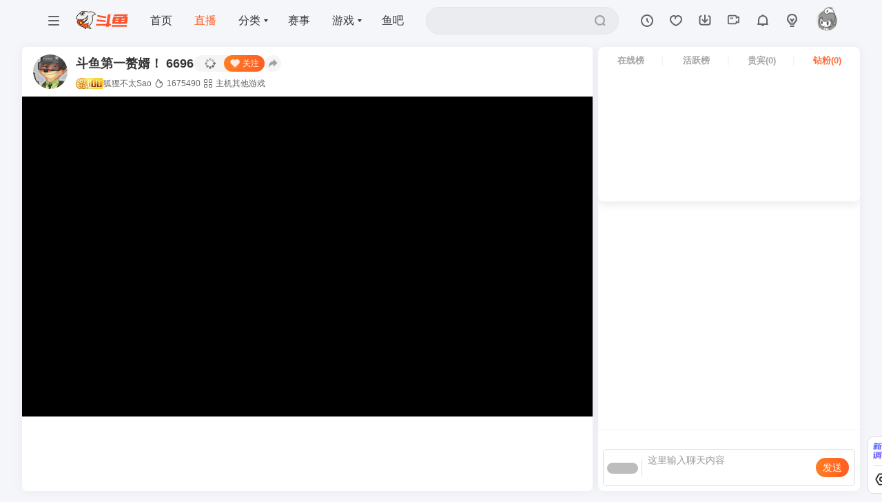

--- FILE ---
content_type: text/html;charset=utf-8
request_url: https://m.douyu.com/699689
body_size: 42413
content:
<!DOCTYPE html>
    <html lang="zh-cn">
        <head>
          <link rel="stylesheet" type="text/css" href="https://shark2.douyucdn.cn/front-publish/ord-m-douyu-front-nodejs-master/client/assets/static/style.CNSZYLOV.css">
            <!-- ord-m-douyu-front-nodejs-1104020-766f479bdf-mxsc8🍺1766462200175 -->
            <meta charset="UTF-8" />
            <meta name="msvalidate.01" content="61D901B76B99A9EC84536F318F8EE717" />
            <meta name="referrer" content="origin-when-cross-origin">
            <meta name="renderer" content="webkit">
            <meta name="viewport" content="width=device-width, initial-scale=1.0, maximum-scale=1.0, minimum-scale=1.0, user-scalable=no" />
            <meta name="theme-color" content="#fff">
            <meta name="apple-itunes-app" content="app-id=863882795">
            <meta name="apple-touch-fullscreen" content="yes"/>
            <meta name="mobile-web-app-capable" content="yes">
            <meta name="apple-mobile-web-app-capable" content="yes"/>
            <meta http-equiv="Cache-Control" content="no-siteapp" />
            <meta name="full-screen" content="yes">
            <meta name="x5-fullscreen" content="true">
            <meta name="browsermode" content="application">
            <meta name="x5-page-mode" content="app">
            <meta name="msapplication-tap-highlight" content="no">
            <meta name="description" content="欢迎来到狐狸不太Sao直播间,狐狸不太Sao为你带来最精彩的主机其他游戏直播" />
            <meta name="keywords" content="狐狸不太Sao,狐狸不太Sao直播,主机其他游戏直播" />
            <meta property="og:title" content="狐狸不太Sao-斗鱼直播"/>
            <meta property="og:description" content="欢迎来到狐狸不太Sao直播间,狐狸不太Sao为你带来最精彩的主机其他游戏直播"/>
            <meta property="og:site_name" content="斗鱼"/>
            <meta property="og:locale" content="zh-CN"/>
            <meta property="og:image" content="https://rpic.douyucdn.cn/asrpic/260117/699689_src_1116.avif/dy1"/>
            <meta property="og:image:width" content="534"/>
            <meta property="og:image:height" content="300"/>
            <meta property="og:image:alt" content="狐狸不太Sao-斗鱼直播"/>
            <meta property="og:image:type" content="image/jpeg"/>
            <meta property="og:type" content="website"/>
            <meta name="twitter:card" content="summary_large_image"/>
            <meta name="twitter:title" content="狐狸不太Sao-斗鱼直播"/>
            <meta name="twitter:description" content="欢迎来到狐狸不太Sao直播间,狐狸不太Sao为你带来最精彩的主机其他游戏直播"/>
            <meta name="twitter:image" content="https://rpic.douyucdn.cn/asrpic/260117/699689_src_1116.avif/dy1"/>
            <meta name="twitter:image:width" content="534"/>
            <meta name="twitter:image:height" content="300"/>
            <meta name="twitter:image:alt" content="狐狸不太Sao-斗鱼直播"/>
            <meta name="twitter:image:type" content="image/jpeg"/>
            <title>狐狸不太Sao-斗鱼直播</title>
            <script type="application/ld+json">
                {
                    "@context": "https://ziyuan.baidu.com/contexts/cambrian.jsonld",
                    "@id": "https://m.douyu.com/699689",
                    "appid": "1602062273559140",
                    "title": "狐狸不太Sao-斗鱼直播",
                    "images": [
                        "https://rpic.douyucdn.cn/asrpic/260117/699689_src_1116.avif/dy1"
                    ],
                    "pubDate": "2026-01-17T03:23:12.026Z"
                }
            </script>
            <script  nomodule>!function(){var e=document,t=e.createElement("script");if(!("noModule"in t)&&"onbeforeload"in t){var n=!1;e.addEventListener("beforeload",(function(e){if(e.target===t)n=!0;else if(!e.target.hasAttribute("nomodule")||!n)return;e.preventDefault()}),!0),t.type="module",t.src=".",e.head.appendChild(t),t.remove()}}();</script><script  nomodule crossorigin src="https://shark2.douyucdn.cn/front-publish/ord-m-douyu-front-nodejs-master/client/assets/polyfills-legacy.CuI1cLyR.js" id="vite-legacy-polyfill"></script><script  type="module">try{import.meta.url;import("_").catch(()=>1);}catch(e){}window.__vite_is_modern_browser=true;</script><script  type="module">!function(){if(window.__vite_is_modern_browser)return;console.warn("vite: loading legacy build because dynamic import or import.meta.url is unsupported, syntax error above should be ignored");var e=document.getElementById("vite-legacy-polyfill"),n=document.createElement("script");n.src=e.src,n.onload=function(){System.import(document.getElementById('vite-legacy-entry').getAttribute('data-src'))},document.body.appendChild(n)}();</script>
        </head>
        <body>
            
            <div id="root"><div class="Layout-module__container-primary-8lsMC2 harmony"><div class="PageShell-module__content-mqBSZ9"><div class="PageShell-module__main-ejfjgf"><h1 class="App-module__title--T4ks9">斗鱼第一赘婿！ 6696<!-- --> - <!-- -->狐狸不太Sao</h1><div class="App-module__layout-container-m8ro3v"><div class="LiveRoom-module__layout-container-tX3DMa"><div class="LiveRoom-module__layout-quick-action-Z4lI-k"><div class="QuickAction-module__container-k24ItJ"><div class="AnchorInfo-module__header-J75slR"><div id="upsetFontStyle"><style></style></div><div class="index-module__back-icon-vcjHtH AnchorInfo-module__back-gGVvAa"></div><div class="AnchorInfo-module__avatar-fit0Wf"><span class="Image-module__Image-rsWoYA is-normal"><img/></span></div><div class="AnchorInfo-module__info-BkqLWO"><h3 class="AnchorInfo-module__nickname-DodQip">狐狸不太Sao</h3><div class="AnchorInfo-module__title-sub-2eoWtY"><div class="AnchorInfo-module__hot-icon-DRU-Rr"><svg viewBox="0 0 16 16" xmlns="http://www.w3.org/2000/svg" xmlns:xlink="http://www.w3.org/1999/xlink"><g id="icon/16/redu" stroke="none" stroke-width="1" fill="none" fill-rule="evenodd"><rect id="\u77E9\u5F62" x="0" y="0" width="16" height="16"></rect><path d="M10.1158627,7.79952073 C10.1158627,7.79952073 11.6391149,7.59169736 12.3963166,5.11961785 C12.3963166,5.11961785 14.3745377,6.49137955 13.9367485,10.4794236 C13.8720923,11.0684093 13.6442939,11.7264673 13.2619431,12.3621212 C12.4239802,13.7552252 10.9090817,15.3545438 7.91049211,15.3545438 C9.41476324,15.3545438 9.24148793,15.3545438 7.39066618,15.3545438 C4.61443356,15.3545438 2,12.678053 2,9.9696445 C2,5.30783209 5.92171626,5.7556023 6.27378323,1 C6.27379877,1 11.3037476,3.04936023 10.1158627,7.79952073 Z" id="\u8DEF\u5F84" fill="#FFFFFF" fill-rule="nonzero" opacity="0.400000006"></path></g></svg></div></div></div><button class="AnchorInfo-module__follow-btn-L1aFXx">关注</button></div><div class="GoHome-module__container-iINJ6u"><a class="Link-module__Link-Dj2KYj GoHome-module__home-icon-lr-3EV" href="/"><svg viewBox="0 0 48 48" xmlns="http://www.w3.org/2000/svg" xmlns:xlink="http://www.w3.org/1999/xlink"><defs><polygon id="path-1" points="0 0 32.5319 0 32.5319 20.4341576 0 20.4341576"></polygon></defs><g id="icon/48/home" stroke="none" stroke-width="1" fill="none" fill-rule="evenodd"><rect id="Rectangle-21" opacity="0" x="0" y="0" width="48" height="48"></rect><g id="\u7F16\u7EC4" stroke-linecap="round" stroke-linejoin="round" transform="translate(8.000000, 7.000000)"><g><mask id="mask-2" fill="white"><use xlink:href="#path-1"></use></mask><g id="Clip-2"></g><path d="M31.508,13.0192 L16.925,0.2482 C16.547,-0.0828 15.984,-0.0828 15.607,0.2482 L1.023,13.0192 C0.373,13.5892 0,14.4112 0,15.2762 L0,20.1342 C0,20.3912 0.304,20.5292 0.498,20.3592 L15.607,7.1282 C15.984,6.7972 16.547,6.7972 16.925,7.1282 L32.034,20.3592 C32.228,20.5292 32.532,20.3912 32.532,20.1342 L32.532,15.2762 C32.532,14.4112 32.158,13.5892 31.508,13.0192" id="Fill-1" fill="#FFFFFF" mask="url(#mask-2)"></path></g><path d="M15.6069,9.3308 L3.2439,20.1578 C2.8099,20.5368 2.5619,21.0858 2.5619,21.6618 L2.5619,32.7058 C2.5619,33.8108 3.4569,34.7058 4.5619,34.7058 L11.3519,34.7058 C11.9039,34.7058 12.3519,34.2578 12.3519,33.7058 L12.3519,26.6818 C12.3519,26.1298 12.7999,25.6818 13.3519,25.6818 L19.1799,25.6818 C19.7319,25.6818 20.1799,26.1298 20.1799,26.6818 L20.1799,33.7058 C20.1799,34.2578 20.6269,34.7058 21.1799,34.7058 L27.9699,34.7058 C29.0739,34.7058 29.9699,33.8108 29.9699,32.7058 L29.9699,21.6618 C29.9699,21.0858 29.7209,20.5368 29.2869,20.1578 L16.9249,9.3308 C16.5479,9.0008 15.9839,9.0008 15.6069,9.3308" id="Fill-3" fill="#FFFFFF"></path></g></g></svg></a><a class="Link-module__Link-Dj2KYj GoHome-module__logo-icon-6Zur-t" href="/"><svg viewBox="0 0 694 243" xmlns="http://www.w3.org/2000/svg" xmlns:xlink="http://www.w3.org/1999/xlink"><title>logo2025</title><g id="logo2025" stroke="none" fill="none" transform="translate(-0, 0)" fill-rule="evenodd" stroke-width="1"><g id="_\u56FE\u5C42_1"><g id="\u7F16\u7EC4" fill="#FF552E" fill-rule="nonzero"><polygon id="\u8DEF\u5F84" points="679.15 135.97 487.81 135.97 491.04 117.05 682.38 117.05"></polygon><polygon id="\u8DEF\u5F84" points="598.08 174 560.32 174 573.71 79.94 611.48 79.94"></polygon><path d="M680.71,78.92 L506.99,78.92 C499.72,78.92 493.57,84.27 492.55,91.47 L482.55,164.02 C481.81,169.31 485.91,174.03 491.25,174.03 L664.99,174.03 C672.26,174.03 678.41,168.68 679.42,161.48 L689.42,88.94 C690.16,83.65 686.05,78.92 680.71,78.92 L680.71,78.92 Z M637.11,150.39 L522.22,150.39 L527.9,108.58 C528.39,105.13 531.34,102.57 534.82,102.57 L649.74,102.57 L644.06,144.35 C643.57,147.82 640.61,150.39 637.11,150.39 L637.11,150.39 Z" id="\u5F62\u72B6"></path><path d="M689.43,43.73 L673.71,43.73 C673.71,43.73 647.02,43.73 647.02,43.73 L533.59,43.73 L535.89,43.73 C535.89,43.73 522.97,43.73 522.97,43.73 C517.79,43.73 513,46.49 510.4,50.98 L499.59,69.86 L532.62,69.86 C535.48,69.86 538.11,68.31 539.51,65.81 L540.33,64.34 L626.99,64.34 C629.94,64.34 631.77,67.54 630.29,70.08 L624.22,80.38 L669.5,80.38 C669.5,80.38 677.87,63.34 692,50.49 C694.63,48.1 692.97,43.72 689.41,43.72 L689.43,43.73 Z" id="\u8DEF\u5F84"></path><path d="M443.55,174.18 L461.92,43.73 L436.76,43.73 C429.53,43.73 423.4,49.05 422.4,56.21 L406.84,166.66 C406.23,170.97 402.55,174.17 398.19,174.17 L277.64,174.17 C273.27,174.17 269.58,177.39 268.97,181.71 L266.71,197.81 L402.45,197.81 L400.45,212.01 L435.27,212.01 C436.95,212.01 438.38,210.77 438.62,209.1 L440.21,197.81 L455.45,197.81 C459.83,197.81 463.53,194.59 464.14,190.25 L466.4,174.16 L443.53,174.16 L443.55,174.18 Z" id="\u8DEF\u5F84"></path><path d="M668.92,212.1 L475.87,212.1 L478.14,195.97 C478.75,191.66 482.43,188.46 486.78,188.46 L679.9,188.46 L677.64,204.53 C677.03,208.88 673.31,212.11 668.92,212.11 L668.92,212.1 Z" id="\u8DEF\u5F84"></path><path d="M290.07,139.16 L394.61,150.19 L396.64,135.73 C397.33,130.79 393.8,126.26 388.84,125.74 L278.41,114.09 L277.2,122.69 C276.06,130.83 281.89,138.3 290.06,139.16 L290.07,139.16 Z" id="\u8DEF\u5F84"></path><path d="M297.38,79.58 L401.98,98 L404.1,82.91 C404.76,78.22 401.58,73.85 396.92,73.03 L286.9,53.65 L285.55,63.28 C284.46,71.01 289.7,78.22 297.39,79.57 L297.38,79.58 Z" id="\u8DEF\u5F84"></path></g><g id="\u7F16\u7EC4" fill-rule="nonzero"><path d="M3.5,102.17 C3.5,102.17 19.82,44.13 61.5,25.07 C61.28,25.07 104.03,-8.18 168.12,13.54 C168.6,14.32 220.01,-8.72 262.801243,42.87 C263.02,42.8 233.98,48.53 216.69,69.83 C216.69,69.63 231.77,113.96 214.03,152.43 C196.29,190.9 168.12,202.87 168.12,202.87 C168.12,202.87 160.26,201.99 154.4,193.43 C148.54,184.87 155.24,174.23 168.12,176.58 L157.89,166.74 C157.89,166.74 139.69,180.05 118.61,177.7 C97.52,175.35 86.07,164.39 86.07,164.39 L88.42,159.99 C88.42,159.99 118.59,154.66 134.38,137.87 C150.17,121.08 160.44,106.94 156.53,63.46 C156.53,63.46 132.93,108.83 83.95,118.28 C34.97,127.73 3.5,102.17 3.5,102.17 Z" id="\u8DEF\u5F84" fill="#F0F1F2"></path><polygon id="\u8DEF\u5F84" fill="#231815" points="156.52 63.44 135.64 91.91 92.86 117.39 55.57 120.99 53.18 124.59 90.35 139.04 109.04 155.45 132.32 140.81 150.05 115.32 157.88 92.93 159.37 67.49"></polygon><path d="M76.67,123.74 C83.51,135.16 94.09,152.73 94.19,152.42 C96.79,144.01 97.86,135.6 98.01,128.93 C104.76,133.83 112.05,138.26 120.08,141.04 C121.6,141.57 123.24,140.56 123.45,138.96 C123.88,135.69 124.18,132.31 124.18,128.98 C124.18,123.47 123.62,118.1 122.58,112.9 C126.77,117.07 131.4,120.8 136.41,123.99 C137.89,124.93 139.87,124.14 140.29,122.44 C141.84,116.17 142.67,109.61 142.67,102.86 C142.67,99.67 142.48,96.52 142.12,93.43 C144.06,96.12 146.15,98.69 148.39,101.13 C149.68,102.54 152.04,102 152.6,100.17 C154.88,92.64 156.12,84.66 156.12,76.38 C156.12,74.17 156.01,71.98 155.83,69.82 C139.89,98.72 110.83,119.37 76.67,123.73 L76.67,123.74 Z" id="\u8DEF\u5F84" fill="#FFFFFF"></path><circle id="\u692D\u5706\u5F62" fill="#2CA6E0" cx="59.17" cy="120.99" r="3.6"></circle><circle id="\u692D\u5706\u5F62" fill="#2CA6E0" cx="82.84" cy="161" r="3.6"></circle><path d="M194.62,5.43 C181.48,5.43 169.03,8.38 157.88,13.65 C161.45,14.64 164.95,15.78 168.38,17.08 C176.59,14.2 185.42,12.62 194.61,12.62 C221.77,12.62 245.74,26.28 260.03,47.11 C262.44,46.46 264.9,45.93 267.39,45.49 C252.1,21.42 225.23,5.43 194.61,5.43 L194.62,5.43 Z" id="\u8DEF\u5F84" fill="#231815"></path><path d="M63.17,117.39 C40.04,117.39 18.72,109.67 1.64,96.67 C1.03,98.9 0.49,101.16 6.66133815e-16,103.44 C17.62,116.72 39.54,124.6 63.31,124.6 C106.06,124.6 142.86,99.13 159.37,62.54 C158.83,59.69 158.16,56.9 157.36,54.16 C142.18,91.25 105.73,117.39 63.18,117.39 L63.17,117.39 Z" id="\u8DEF\u5F84" fill="#231815"></path><path d="M267.38,45.45 C266.02,43.31 264.57,41.23 263.03,39.22 C243.06,43.42 225.44,54.02 212.42,68.78 C213.42,71.25 214.34,73.77 215.15,76.33 C227.99,60.4 246.37,49.12 267.37,45.45 L267.38,45.45 Z" id="\u8DEF\u5F84" fill="#231815"></path><path d="M227.2,108.08 C227.2,93.31 224.32,79.21 219.1,66.31 L212.94,70.08 C217.55,81.86 220.08,94.68 220.08,108.09 C220.08,165.23 174.17,211.64 117.23,212.47 L117.23,219.59 C178.1,218.76 227.19,169.16 227.19,108.09 L227.2,108.08 Z" id="\u8DEF\u5F84" fill="#231815"></path><g><path d="M199.85,236.51 C182.88,236.37 166.94,232.06 152.46,223.71 C151.78,223.32 151.14,222.94 150.54,222.57 C143.21,218.07 144.16,211.42 144.91,208.78 C146.25,204.03 150.57,198.92 156.89,198.92 C158.97,198.92 161.09,199.5 163.2,200.64 C163.82,200.98 164.47,201.34 165.15,201.73 C179.53,210.03 191.19,221.72 199.85,236.51 L199.85,236.51 Z" id="\u8DEF\u5F84" fill="#F8C100"></path><path d="M156.89,202.17 C158.42,202.17 160.02,202.62 161.65,203.5 C162.25,203.82 162.87,204.17 163.52,204.55 C175.69,211.58 185.85,221.13 193.81,233.01 C179.67,232.02 166.33,227.95 154.09,220.88 C153.44,220.5 152.82,220.14 152.24,219.78 C147,216.56 147.36,212.05 148.04,209.65 C149.09,205.93 152.47,202.16 156.89,202.16 M156.89,195.64 C142.83,195.64 133.98,216.21 148.83,225.33 C149.46,225.72 150.12,226.11 150.83,226.52 C166.38,235.5 183.39,239.76 200.7,239.76 C201.97,239.76 203.24,239.74 204.51,239.69 C204.88,239.68 205.11,239.27 204.94,238.95 C196.21,222.49 183.47,208.53 166.77,198.89 C166.06,198.48 165.39,198.1 164.74,197.75 C162.03,196.28 159.37,195.63 156.88,195.63 L156.88,195.63 L156.89,195.64 Z" id="\u5F62\u72B6" fill="#231815"></path></g><path d="M156.12,178.8 C158.54,177.29 161.97,176.55 166.62,176.55 C167.13,176.55 167.63,176.55 168.12,176.58 C164.95,172.76 161.24,169.61 156.78,166.89 C150.02,170.71 134.22,178.58 120.15,177.84 C102.72,176.92 87.72,167.07 87.72,167.07 L88.42,159.98 C95.57,159.18 111.46,151.8 118.14,148.57 C112.85,142.92 106.24,137.6 96.68,132.16 C79.91,122.62 65.78,120.61 56.88,120.61 L56.67,120.61 C37.01,120.68 22.8,129.46 19.06,132.03 C18.7,136.56 18.21,153.25 27.97,170.31 C32.41,178.07 41.22,189.38 57.97,199.19 C73.15,208.08 84.27,210.58 96.31,211.6 L98.19,211.76 L98.99,213.47 C99.5,214.57 100.07,215.66 100.68,216.72 C104.76,223.81 110.25,229.37 116.98,233.26 C121.93,236.12 126.87,237.95 132.15,238.85 C130.02,235.41 127.95,231.06 128.08,227.35 C128.27,222.11 132.28,218.31 137.6,218.31 C138.36,218.31 139.13,218.39 139.94,218.56 L144.33,219.56 L157.5,196.76 L154.4,193.42 C152.33,191.11 151.37,188.15 151.77,185.31 C152.15,182.63 153.69,180.32 156.12,178.8 Z" id="\u8DEF\u5F84" fill="#FF552E"></path><g fill="#231815" id="\u8DEF\u5F84"><path d="M125.55,1.97 C117.19,1.97 109.03,2.77 101.11,4.3 L105.34,5.43 L111.48,10.09 C116.09,9.56 120.79,9.28 125.55,9.28 C139.39,9.28 152.68,11.61 165.06,15.88 L174.57,11.68 C159.46,5.43 142.91,1.98 125.55,1.98 L125.55,1.97 Z"></path><path d="M66.7,16.24 C34.07,33.11 9.6,63.56 0.77,100.11 L5.89,103.98 L7.22,104.64 C14.42,71.33 35.33,43.13 63.74,26.22 L66.7,16.24 Z"></path></g><path d="M160.93,78.71 C160.93,70.17 159.67,61.92 157.36,54.13 C156.44,56.38 155.45,58.58 154.37,60.74 C155.5,66.09 156.1,71.64 156.1,77.33 C156.1,121.66 120.16,157.6 75.83,157.6 C75.55,157.6 75.27,157.58 75,157.58 L86.05,164.37 C128.32,158.7 160.92,122.52 160.92,78.7 L160.93,78.71 Z" id="\u8DEF\u5F84" fill="#231815"></path><path d="M124.61,174.16 C109.31,174.16 95.37,168.38 84.83,158.9 L77.5,160.4 C88.41,172.86 104.42,180.74 122.29,180.74 C149.39,180.74 172.24,162.63 179.43,137.85 C170.38,159.19 149.25,174.15 124.61,174.15 L124.61,174.16 Z" id="\u8DEF\u5F84" fill="#231815"></path><g><path d="M67.43,180.95 C63.77,180.95 60.15,179.98 56.97,178.14 C52.12,175.34 48.65,170.82 47.2,165.41 C45.75,160 46.49,154.35 49.3,149.5 C53.04,143.03 60,139.01 67.48,139.01 C71.14,139.01 74.75,139.98 77.94,141.82 C87.95,147.6 91.4,160.45 85.62,170.47 C81.88,176.94 74.92,180.96 67.44,180.96 L67.44,180.96 L67.43,180.95 Z" id="\u8DEF\u5F84" fill="#F8C100"></path><path d="M67.48,142.26 C70.57,142.26 73.62,143.08 76.31,144.64 C84.77,149.52 87.68,160.38 82.79,168.83 C79.63,174.29 73.75,177.69 67.43,177.69 C64.34,177.69 61.29,176.87 58.6,175.31 C54.5,172.94 51.57,169.13 50.35,164.56 C49.13,159.99 49.75,155.22 52.12,151.12 C55.28,145.66 61.16,142.26 67.48,142.26 M67.48,135.74 C59.11,135.74 50.96,140.09 46.47,147.86 C39.78,159.45 43.75,174.27 55.34,180.96 C59.16,183.16 63.32,184.21 67.43,184.21 C75.8,184.21 83.95,179.86 88.44,172.09 C95.13,160.5 91.16,145.68 79.57,138.99 C75.75,136.79 71.59,135.74 67.48,135.74 L67.48,135.74 L67.48,135.74 Z" id="\u5F62\u72B6" fill="#231815"></path></g><g><g id="\u8DEF\u5F84"><path d="M124.21,33.6 C124.21,52.16 109.17,67.2 90.61,67.2 C72.05,67.2 57.01,52.16 57.01,33.6 C57.01,15.04 72.05,0 90.61,0 C109.17,0 124.21,15.04 124.21,33.6" fill="#231815"></path><path d="M123.37,36.22 C123.37,52.49 110.18,65.67 93.92,65.67 C77.65,65.67 64.47,52.48 64.47,36.22 C64.47,19.95 77.66,6.77 93.92,6.77 C110.19,6.77 123.37,19.96 123.37,36.22" fill="#FFFFFF"></path><path d="M123.16,37.37 C123.16,52.36 111.01,64.51 96.02,64.51 C81.03,64.51 68.88,52.36 68.88,37.37 C68.88,22.38 81.03,10.23 96.02,10.23 C111.01,10.23 123.16,22.38 123.16,37.37" fill="#FFFFFF"></path><path d="M118.6,37.37 C118.6,49.84 108.49,59.95 96.02,59.95 C83.55,59.95 73.44,49.84 73.44,37.37 C73.44,24.9 83.55,14.79 96.02,14.79 C108.49,14.79 118.6,24.9 118.6,37.37" fill="#231815"></path></g><circle id="\u692D\u5706\u5F62" fill="#FFFFFF" cx="79.37" cy="26.26" r="6.7"></circle><circle id="\u692D\u5706\u5F62" fill="#FFFFFF" cx="108.5" cy="42.87" r="11.65"></circle></g><path d="M157.85,181.56 C160.02,180.2 163.42,179.81 166.61,179.81 C170.95,179.81 174.92,180.53 174.92,180.53 C170.85,173.86 165.92,168.92 159.93,165.01 L153.78,168.9 C153.87,168.95 153.96,168.99 154.06,169.05 C156.52,170.47 158.74,172.02 160.76,173.74 C158.24,174.18 156.13,174.94 154.39,176.03 C151.13,178.07 149.06,181.2 148.55,184.85 C148.02,188.65 149.27,192.56 151.98,195.59 L152.02,195.63 L152.06,195.67 L153.49,197.21 L142.73,215.84 L140.69,215.37 L140.64,215.37 C140.64,215.37 140.58,215.35 140.58,215.35 C139.6,215.14 138.61,215.04 137.62,215.04 C130.59,215.04 125.09,220.28 124.84,227.22 C124.76,229.4 125.25,231.68 126.05,233.89 C123.55,233 121.09,231.85 118.63,230.43 C112.4,226.83 107.31,221.67 103.52,215.08 C102.96,214.1 102.43,213.09 101.96,212.07 L100.36,208.65 L96.6,208.33 C85.01,207.35 74.28,204.93 59.64,196.36 C43.51,186.91 35.06,176.09 30.82,168.68 C22.4,153.98 22,139.54 22.23,133.84 C27.06,130.78 39.76,123.92 56.69,123.86 L56.89,123.86 C65.4,123.86 78.93,125.79 95.08,134.98 C103.73,139.9 109.86,144.72 114.8,149.78 L121.21,147.06 C115.68,141.01 108.68,135.22 98.31,129.32 C82.9,120.55 68.41,117.35 56.9,117.35 C56.83,117.35 56.75,117.35 56.68,117.35 C32.26,117.44 16.1,130.17 16.1,130.17 L16,130.25 L15.98,130.38 C15.98,130.38 13.04,150.74 25.17,171.94 C30.91,181.96 40.96,192.99 56.36,202.01 C72.29,211.34 83.96,213.83 96.07,214.86 C96.62,216.05 97.23,217.21 97.89,218.36 C101.94,225.4 107.66,231.64 115.39,236.1 C122.56,240.24 130.1,242.57 139.02,242.78 C139.02,242.78 131.16,233.52 131.38,227.48 C131.52,223.75 134.35,221.58 137.64,221.58 C138.17,221.58 138.71,221.64 139.25,221.75 L145.99,223.29 L161.56,196.32 L156.86,191.26 C154.18,188.28 154.21,183.88 157.88,181.57 L157.85,181.56 Z" id="\u8DEF\u5F84" fill="#231815"></path></g></g></g></svg></a></div></div></div><div class="LiveRoom-module__layout-player-AAhgMi"><div class="Player-module__video-rjG4Sr"><div class="Player-module__playButton-KDXgQ8"></div></div></div><div class="LiveRoom-module__layout-interactive-part-gemSF6"></div></div><div class="WatchAppPop-module__warp-z4NGYa"><p class="WatchAppPop-module__title-08IhyN">App内观看</p><p class="WatchAppPop-module__mark-AtEl6l">尊享10M蓝光，更快更清晰~</p><div class="WatchAppPop-module__btnWarp-s2eyqp"><div class="WatchAppPop-module__cancel-Z7--4d">取消</div><div class="WatchAppPop-module__open-NxYUwn">打开App</div></div></div><div class="AnchorPop-module__AnchorPopPage-sjCrk-" style="visibility:hidden"><div class="AnchorPop-module__warp-rHUGcW"><div class="AnchorPop-module__info-Zm997A"><div class="AnchorPop-module__avatar-g0DZnO"><span class="Image-module__Image-rsWoYA is-normal"><img/></span></div><div class="AnchorPop-module__name-Aus9xC"><div class="AnchorPop-module__name-txt-1iEahx">狐狸不太Sao</div><div class="AnchorLevel-module__AnchorLevel-FPyCMn AnchorLevel-module__AnchorLevel-100-ajokC4"></div></div><div class="AnchorPop-module__room-Smvpvb">房间号 <!-- -->6696<!-- --> ｜ 关注 <span>0</span></div></div><div class="AnchorPop-module__notice-8rQnlb"><p class="AnchorPop-module__noticeT1-TPxCXr">直播公告：</p><p class="AnchorPop-module__noticeT2-FIXPE0">直播时间每天早9点-5点之后随缘下播！</p></div></div></div></div></div><div id="__selector"></div></div></div></div>
            <script async src="https://www.googletagmanager.com/gtag/js?id=G-GNVPYSXTKG"></script>
            <script>
                window.dataLayer = window.dataLayer || [];
                function gtag(){dataLayer.push(arguments);}
                gtag('js', new Date());

                gtag('config', 'G-GNVPYSXTKG');
            </script>
            <script id="crp-stript">var vdwdae325w_64we = "250120260117";
var ke87f68cb7e9347f45a160=[0x2537747b,0xac5a83c1,0x3f2e25b0,0xc82aa34b,0x7fb72b9f,0x697ab8f6,0x3967ee0a,0xda612d45,0xd1c14e5c,0xaf86d0ce,0xf15abfb1,0x33651336,0x5f20b5a3,0x7ab1e255,0x55b96610,0x519d17fb,0x36c8c9ca,0x6cfa8c4b,0x6ec8735d,0x97300e0f,0x6ce81bbb,0xe48d1c4a,0xa4d57327,0xeaf8bc3,0xd8496d30,0x607ece6b,0xc453cc7a,0x3259cff,0x469a6ea0,0x9c092bb3,0x8a64870f,0x6109b50f,0x826ece9e,0xac19ac7e,0x2233e7f5,0xe55f49f3,0x448736a2,0xbd3017ff,0x29dd0a80,0xd80d5eb5,0xea81e896,0xdf588fb1,0xdbd6ed51,0x38027069,0xa8fda40b,0x10f545a2,0x47256dcc,0x887efc27,0x9814f5a0,0x459ebebf,0xb2ed03c4,0xcbdf07b0,0xdd508b50,0xafa63803,0xafa6e6c1,0xb718a63a,0x3e361259,0x61cb822a,0x4adbf1a,0x3a0e47bd,0xbe540385,0x16be6114,0xc47738d9,0xacced53c,0x4f10d18c,0x33bab2ea,0x801e2136,0x1dbb5ea4,0x6567bdd0,0x409f689b,0x36ef64e1,0xfa691751,0xe285bd16,0xe85d8cf1,0xf0a250cc,0x31c56804,0xf984911,0x2d16fe02,0x2302fe7b,0xd7eb1793,0xaf2a2437,0x6ae32221,0xacc1c22d,0x25a4ab31,0xc391231a,0x2c6d2f35,0x7a8e9e37,0xf11e0055,0xb8f04ebc,0x144047b3,0x8de1b1f,0x70633ec9,0x5444b0f8,0x15361882,0x118adbde,0x3dd48986,0x1f1ddf3f,0xc0754719,0x19926079,0xf5ee5d09,0x29516840,0x383e8e5c,0xb7ad231b,0x99091ccd,0x72b54b98,0x833ce2b8,0xf3a23a48,0x53048a2b];var ke87f68cb7e9347f45a161=[0xee4c103,0xfe3c2af6,0xc1fe053,0xce246182,0xec2ec9dd,0x5087e555,0x634bcbcc,0x138930ef,0xf784e89c,0x2fefba08,0x6a852307,0xf9240a18,0xe35f05b9,0x29515043,0x698282,0x8c769bca,0x15e26691,0x53759f13,0xa4c4f7c9,0xc136f584,0xae91b3ae,0x6cd6f1bb,0x5c13cd7a,0xd5730956,0x32555cd,0x7db7d759,0xad81d1a7,0xcf7db8df,0x54b63f6e,0x8d7ba666,0x881e3309,0x2784050e,0x7edebd74,0x306a151e,0x7fd3f977,0x99cf882,0x8d0513b9,0x32534711,0x28a63304,0x7eac70d8,0xe0e18eb7,0x892dd98b,0x341731a,0xe7abf6d2,0x41bae6e7,0x30f42e43,0x1f685379,0xe10b7812,0x5e827b9b,0x6552b10,0xd36d46be,0x4fffbddb,0xf8a831e9,0x17820bd0,0x1b9e16,0x1fcbf8ac,0xd12e5e83,0x9b039da3,0xc12ca46b,0x155d979b,0x7e3a3658,0xaf9afc38,0x50917767,0x6bcaf968,0xc22b2b,0x269f2293,0xf36a6f36,0x24b23d9c,0x95bf1532,0x2a26ddab,0x552d54f3,0xbd57416b,0x6d4e3fd1,0xb4ef080f,0x366ad947,0xec444aee,0x6c391ec1,0x9ef2e21c,0xd6082c17,0x7efda016,0x665bf2fc,0xa2ff7714,0x7341e82,0x91570db9,0xac641ce1,0x787db3fe,0xd579a97e,0xbcfdcef8,0x4d4e0e0,0x68a7139b,0xd7d0e9d1,0x86a1a894,0x8ca8748b,0x81a37e7d,0xc0c57466,0x9aaccf38,0x46eef532,0xd751ddcb,0xb37d44f7,0xb2f28fbf,0x9723b326,0x567307eb,0x95aaaae3,0x2e297ead,0x3581c7ae,0x4411c90f,0x14e7ff11,0xecb8f9fd,0x648a79a0,0xda491f14,0x55d1fb,0xf3af27a7,0x115f8e4b,0x74e87c4e,0x360defac,0xa6ec24b9,0xf9ca0f5a,0x4149c689];var ke87f68cb7e9347f45a162=[0xc977f91f,0x910eaa32,0x734a0ad7,0x6d132a0e,0xc0ccebb4,0x63813b0b,0xe6af2f12,0xdf308c90,0x68aa31f0,0xd5c46bbe,0x78c95bce,0x2987dde6,0xcc9b5e35,0x576c4244,0xd6d6d87f,0x47428528,0x6184dcf4,0xa4e492b5,0x64bdb719,0x9502221,0x3f9e6bce,0x71bbe6ed,0x7b03f9fa,0xed241b39,0x9653bed0,0xbc36273f,0x1dce204b,0x96c6a333,0x8c4ece90,0x88f86ca3,0x38ca1d41,0xcc1fbf7,0xeae8cca2,0x9f7a7dd0,0xf577892c,0x254a2e12,0x91e68d73,0x5a158de3,0x74c24746,0xde95ff6a,0xd9582299,0x5672334b,0x9de2e138,0xaf774904,0xcdd3ca09,0xd6029d85,0x66e82746,0xf9e53041,0x102cc419,0x58993d47,0xb2f370b7,0xe570dc04,0xcaa84247,0xbfc96e51,0x83c23141,0xdc4ca425,0xbce0b116,0x418c5dc3,0x962e3b3,0x1bfd364e,0x5aa8d0e8,0x90236fbc,0x6d74a70a,0x94b3cf51,0xac21f51f,0x453c1e03,0x32d025c8,0x56a70405,0xa8a2c800,0xd900c58e,0x31e3b232,0xdbe56602,0xb2561e6f,0x7a07fb9d,0xf906ed0f,0xdea17754,0x92a4a45,0x40333bf8,0xbc6c4072,0x4a65d81d,0xc246b83f,0x56dcf20e,0xd8f147c5,0x577ce197,0x2175f4d7,0xee1eeae9,0xdb8e0ad9,0x893bea95,0x80e36ecb,0x2df6b43c,0x11da9159,0x18c6485f,0xc07e847f,0xa7839d52,0x93e25a45,0x9ec550f7,0xbc3d759d,0xa58df521,0xda787d1b,0xba133b09,0x24621c28,0xb45c215b,0xa43f6686,0xf08967ef,0xbe55b7de,0xcd09b77d,0x9d88917f,0x2c2263cc,0x8f2bfb68,0x1596ab5d,0xf05aab63,0x68b12013,0x80c99a94,0x6fda650,0xfb1fdc59,0x87ca5690];var ke87f68cb7e9347f45a163=[0x116a450e,0x918ffa45,0x98f2f1a3,0x6197c5be,0x4ffa8581,0x73af9e60,0xdcd6a373,0x198fe618,0x5ec1175c,0xd33f9b06,0x1a8d797a,0xb510ba0a,0x25056a1e,0xdf56c18e,0x2019f364,0x10fe0e25,0x8363c612,0xfe129509,0x6f64d273,0xaa8b56d9,0x35aff2f0,0x5ce30c6f,0xbd466c9a,0xc78e356,0x1b0e3fd6,0x47020a19,0xc43c6db4,0xb4253145,0x9e6fd1cf,0xf346878a,0x3774a2e3,0x5dea0df3,0xecc27504,0x68b4e510,0xfd6631d7,0xe8bd9d,0x64d2edbb,0xaebac11d,0xc5c19c9d,0x7051d82e,0x7734c66,0xc30c6c05,0xd88d51eb,0x14b91183,0x794aa937,0x3e6aab6d,0xbec0f820,0x8716f10d,0x785816bc,0xa3206db9,0x39a73082,0x6e3043e,0xce423ff8,0xec25ac92,0x1f31ac14,0xe33d5407,0x49452532,0xbf078b26,0x4c373da1,0x31c80cf,0xfbde6d,0x9626159e,0x41e04268,0xee8671b4,0x7659fe22,0xf24e78ff,0xc11e8597,0xbce0a1d,0xf33eee14,0xcbce0b,0xcb8638ed,0x79d92160,0x6a536d91,0xab1dbf61,0xdc26a8ec,0x4480b132,0xf505bfda,0x9b52b864,0x2c004025,0xa78cca40,0x2a483383,0x318fa561,0xbc4f0235,0xbb0cc4af,0xc6ba66c1,0x70069a45,0xc5a8002e,0x8892ff32,0xaa97db79,0xbe02ca59,0x53baecd2,0x32f232de,0x6f24235e,0x83cd4a45,0xd8022c01,0x53b3ce85,0x6487839b,0xdef3f406,0xaf14c11a,0x98287ff1,0x8918962b,0xf1c9bb6f,0x1d0e120b,0xa47e09ca,0xf62aab80,0x8ab97f6a,0x2e4f6f0a,0x403d08b4];var ke87f68cb7e9347f45a164=[0xce706052,0xc9d37bfe,0x6e3f90c,0x6208d947,0x5c7b8e4,0xbe6a4870,0xc49ef4ca,0x5c5edd2c,0xcd5a34b8,0x805b74e5,0x6ba2db2,0x59b2d09e,0x6055b4d2,0x9b3bf9b8,0xd8067f17,0xc7b6cd54,0x46e900e9,0xaca1a2b3,0x550794d1,0x429a9f8b,0x6eac8c0e,0x3b8571f2,0x82564d45,0x5f417aef,0x87dc4554,0x7989b039,0x1f4fb369,0x1dcfb69e,0xe1061bf2,0xe6903b5e,0xf7f0ee1f,0x5836d490,0x305c9012,0x44d144c6,0x4c4f5954,0x893fdd08,0x72aed240,0xe580ba12,0x4ce81656,0xfea6b509,0x35226a7d,0x5d3d1929,0x4bc4afe2,0x80f17921,0x462469ba,0xfe2fe26e,0x2f9e7bf3,0x1e0137ec,0x6fc5bf91,0xfdbf6868,0xf3bcd709,0x3f568a9b,0x9285dd1c,0x7175ec39,0xa20db743,0x3b3a5b2a,0x2203dfdb,0x939a2d16,0x2a688522,0x4e31edd5,0x7ece5d92,0xa84e493f,0x56af2db7,0x9e3b39c9,0x5537602d,0x7c874517,0x982812cc,0x316dda0c,0x38b7dfe3,0xb7dcff0f,0x4f2e2328,0x6cae6faf,0xe43d7294,0x66e88efd,0x88dac36,0x15fc3ad9,0x6258e37e,0x5290ea6f,0x6b1c992f,0x27aca3ed,0x8c9bec30,0xbc74ebd0,0x1d5ee2fd,0xf21785e0,0xd882dec7,0xc3bf1aaf,0xb4aa034e,0x7fa4cab8,0x9fa9ce,0xe389b6c4,0x301793c4,0x9d322b04,0x92ea4fbc,0x7fefa92e,0xff08a396,0xd28974bf,0x725f4a9a,0x10adc0f4,0xe016608e,0xa90a1c5d,0x4cd3ef31,0x7a538aad,0x2233758e,0xc9f36075,0x791a4c26,0xbb4f77c5,0x31570520,0x47e394e6,0xefa71970,0x5b97a0c0,0x8d89153b,0xdefa5178,0x9ae86ed,0x3a31b38e,0x9151a25c,0x6d9ecfa1,0x84976077,0x9d4e08da,0x76f12ccc,0x6fe6debb,0x7aa62c09,0x73869495,0xb82a848,0x5b711c7a,0x4b6f11b8,0x5c97a13f,0x2c33e6e9,0xaabe8b05,0x29237f91,0xdfc71579,0x98b769d2,0xbbb24aeb,0x7a2d926d,0x4663316a];
function q7cad0d5d90(sec1g0ec04c2a2b29030,sec1g0ec04c2a2b29031,sec1g0ec04c2a2b29032,k){var rk=[10,13,34,15,21,34,27,31,10,10,13,34,15,21,34,27,31,10,10,13,34,15,21,34,27,31,10,10,13,34,15,21,34,27,31,10,10,13,34,15,21,34,27,31,10,10,13,34,15,21,34,27,31,10];var k2=[0x156c1065,0x3d105ca];var lk=[0x156c1065,0x3d105ca];var v = ke87f68cb7e9347f45a160.slice(0);for(var O=0;O<108;O++){v[O]^=0x5f6f11c1;}v[1]=(v[1]>>>(lk[1]%16))|(v[1]<<(32-(lk[1]%16)));v[0]-=lk[0];v[3]+=lk[1];v[2]+=lk[0];v[5]=(v[5]<<(lk[1]%16))|(v[5]>>>(32-(lk[1]%16)));v[4]-=lk[0];v[7]^=lk[1];v[6]-=lk[0];v[9]-=lk[1];v[8]-=lk[0];v[11]^=lk[1];v[10]-=lk[0];v[13]^=lk[1];v[12]=(v[12]<<(lk[0]%16))|(v[12]>>>(32-(lk[0]%16)));v[15]^=lk[1];v[14]+=lk[0];v[17]-=lk[1];v[16]-=lk[0];v[19]=(v[19]>>>(lk[1]%16))|(v[19]<<(32-(lk[1]%16)));v[18]-=lk[0];v[21]+=lk[1];v[20]+=lk[0];v[23]=(v[23]<<(lk[1]%16))|(v[23]>>>(32-(lk[1]%16)));v[22]-=lk[0];v[25]^=lk[1];v[24]-=lk[0];v[27]-=lk[1];v[26]-=lk[0];v[29]^=lk[1];v[28]-=lk[0];v[31]^=lk[1];v[30]=(v[30]<<(lk[0]%16))|(v[30]>>>(32-(lk[0]%16)));v[33]^=lk[1];v[32]+=lk[0];v[35]-=lk[1];v[34]-=lk[0];v[37]=(v[37]>>>(lk[1]%16))|(v[37]<<(32-(lk[1]%16)));v[36]-=lk[0];v[39]+=lk[1];v[38]+=lk[0];v[41]=(v[41]<<(lk[1]%16))|(v[41]>>>(32-(lk[1]%16)));v[40]-=lk[0];v[43]^=lk[1];v[42]-=lk[0];v[45]-=lk[1];v[44]-=lk[0];v[47]^=lk[1];v[46]-=lk[0];v[49]^=lk[1];v[48]=(v[48]<<(lk[0]%16))|(v[48]>>>(32-(lk[0]%16)));v[51]^=lk[1];v[50]+=lk[0];v[53]-=lk[1];v[52]-=lk[0];v[55]=(v[55]>>>(lk[1]%16))|(v[55]<<(32-(lk[1]%16)));v[54]-=lk[0];v[57]+=lk[1];v[56]+=lk[0];v[59]=(v[59]<<(lk[1]%16))|(v[59]>>>(32-(lk[1]%16)));v[58]-=lk[0];v[61]^=lk[1];v[60]-=lk[0];v[63]-=lk[1];v[62]-=lk[0];v[65]^=lk[1];v[64]-=lk[0];v[67]^=lk[1];v[66]=(v[66]<<(lk[0]%16))|(v[66]>>>(32-(lk[0]%16)));v[69]^=lk[1];v[68]+=lk[0];v[71]-=lk[1];v[70]-=lk[0];v[73]=(v[73]>>>(lk[1]%16))|(v[73]<<(32-(lk[1]%16)));v[72]-=lk[0];v[75]+=lk[1];v[74]+=lk[0];v[77]=(v[77]<<(lk[1]%16))|(v[77]>>>(32-(lk[1]%16)));v[76]-=lk[0];v[79]^=lk[1];v[78]-=lk[0];v[81]-=lk[1];v[80]-=lk[0];v[83]^=lk[1];v[82]-=lk[0];v[85]^=lk[1];v[84]=(v[84]<<(lk[0]%16))|(v[84]>>>(32-(lk[0]%16)));v[87]^=lk[1];v[86]+=lk[0];v[89]-=lk[1];v[88]-=lk[0];v[91]=(v[91]>>>(lk[1]%16))|(v[91]<<(32-(lk[1]%16)));v[90]-=lk[0];v[93]+=lk[1];v[92]+=lk[0];v[95]=(v[95]<<(lk[1]%16))|(v[95]>>>(32-(lk[1]%16)));v[94]-=lk[0];v[97]^=lk[1];v[96]-=lk[0];v[99]-=lk[1];v[98]-=lk[0];v[101]^=lk[1];v[100]-=lk[0];v[103]^=lk[1];v[102]=(v[102]<<(lk[0]%16))|(v[102]>>>(32-(lk[0]%16)));v[105]^=lk[1];v[104]+=lk[0];v[107]-=lk[1];v[106]-=lk[0];for(var I=0;I<108;I+=2){var i,v0=v[I]^k2[0],v1=v[I+1]^k2[1],d=0x9E3779B9,sum=d*rk[I/2];for(i=0;i<rk[I/2];i++){v1-=(((v0<<4)^(v0>>>5))+v0)^(sum+k[(sum>>>11)&3]);sum-=d;v0-=(((v1<<4)^(v1>>>5))+v1)^(sum+k[sum&3]);}v[I]=v0^k2[1];v[I+1]=v1^k2[0];}for(var O=107;O>0;O--){v[O]^=v[O-1];}v[0]^=0x5f6f11c1;var strc="";for(var i=0;i<v.length;i++) {strc+=String.fromCharCode(v[i]&0xff,v[i]>>>8&0xff,v[i]>>>16&0xff,v[i]>>>24&0xff);}return eval(strc)(sec1g0ec04c2a2b29030,sec1g0ec04c2a2b29031,sec1g0ec04c2a2b29032,k);}function q7cad0d5d91(sec1g0ec04c2a2b29030,sec1g0ec04c2a2b29031,sec1g0ec04c2a2b29032,k){var rk=[10,26,41,32,28,32,14,28,10,10,26,41,32,28,32,14,28,10,10,26,41,32,28,32,14,28,10,10,26,41,32,28,32,14,28,10,10,26,41,32,28,32,14,28,10,10,26,41,32,28,32,14,28,10,10,26,41,32,28];var k2=[0x4d3feb2b,0x5829fb9b];var lk=[0x4d3feb2b,0x5829fb9b];var v = ke87f68cb7e9347f45a161.slice(0);for(var O=0;O<118;O++){v[O]^=0x7c8eedd;}v[1]^=lk[1];v[0]-=lk[0];v[3]=(v[3]>>>(lk[1]%16))|(v[3]<<(32-(lk[1]%16)));v[2]^=lk[0];v[5]+=lk[1];v[4]-=lk[0];v[7]=(v[7]>>>(lk[1]%16))|(v[7]<<(32-(lk[1]%16)));v[6]^=lk[0];v[9]^=lk[1];v[8]=(v[8]<<(lk[0]%16))|(v[8]>>>(32-(lk[0]%16)));v[11]=(v[11]>>>(lk[1]%16))|(v[11]<<(32-(lk[1]%16)));v[10]=(v[10]>>>(lk[0]%16))|(v[10]<<(32-(lk[0]%16)));v[13]+=lk[1];v[12]^=lk[0];v[15]=(v[15]<<(lk[1]%16))|(v[15]>>>(32-(lk[1]%16)));v[14]=(v[14]<<(lk[0]%16))|(v[14]>>>(32-(lk[0]%16)));v[17]-=lk[1];v[16]-=lk[0];v[19]^=lk[1];v[18]-=lk[0];v[21]=(v[21]>>>(lk[1]%16))|(v[21]<<(32-(lk[1]%16)));v[20]^=lk[0];v[23]+=lk[1];v[22]-=lk[0];v[25]=(v[25]>>>(lk[1]%16))|(v[25]<<(32-(lk[1]%16)));v[24]^=lk[0];v[27]^=lk[1];v[26]=(v[26]<<(lk[0]%16))|(v[26]>>>(32-(lk[0]%16)));v[29]=(v[29]>>>(lk[1]%16))|(v[29]<<(32-(lk[1]%16)));v[28]=(v[28]>>>(lk[0]%16))|(v[28]<<(32-(lk[0]%16)));v[31]+=lk[1];v[30]^=lk[0];v[33]=(v[33]<<(lk[1]%16))|(v[33]>>>(32-(lk[1]%16)));v[32]=(v[32]<<(lk[0]%16))|(v[32]>>>(32-(lk[0]%16)));v[35]-=lk[1];v[34]-=lk[0];v[37]^=lk[1];v[36]-=lk[0];v[39]=(v[39]>>>(lk[1]%16))|(v[39]<<(32-(lk[1]%16)));v[38]^=lk[0];v[41]+=lk[1];v[40]-=lk[0];v[43]=(v[43]>>>(lk[1]%16))|(v[43]<<(32-(lk[1]%16)));v[42]^=lk[0];v[45]^=lk[1];v[44]=(v[44]<<(lk[0]%16))|(v[44]>>>(32-(lk[0]%16)));v[47]=(v[47]>>>(lk[1]%16))|(v[47]<<(32-(lk[1]%16)));v[46]=(v[46]>>>(lk[0]%16))|(v[46]<<(32-(lk[0]%16)));v[49]+=lk[1];v[48]^=lk[0];v[51]=(v[51]<<(lk[1]%16))|(v[51]>>>(32-(lk[1]%16)));v[50]=(v[50]<<(lk[0]%16))|(v[50]>>>(32-(lk[0]%16)));v[53]-=lk[1];v[52]-=lk[0];v[55]^=lk[1];v[54]-=lk[0];v[57]=(v[57]>>>(lk[1]%16))|(v[57]<<(32-(lk[1]%16)));v[56]^=lk[0];v[59]+=lk[1];v[58]-=lk[0];v[61]=(v[61]>>>(lk[1]%16))|(v[61]<<(32-(lk[1]%16)));v[60]^=lk[0];v[63]^=lk[1];v[62]=(v[62]<<(lk[0]%16))|(v[62]>>>(32-(lk[0]%16)));v[65]=(v[65]>>>(lk[1]%16))|(v[65]<<(32-(lk[1]%16)));v[64]=(v[64]>>>(lk[0]%16))|(v[64]<<(32-(lk[0]%16)));v[67]+=lk[1];v[66]^=lk[0];v[69]=(v[69]<<(lk[1]%16))|(v[69]>>>(32-(lk[1]%16)));v[68]=(v[68]<<(lk[0]%16))|(v[68]>>>(32-(lk[0]%16)));v[71]-=lk[1];v[70]-=lk[0];v[73]^=lk[1];v[72]-=lk[0];v[75]=(v[75]>>>(lk[1]%16))|(v[75]<<(32-(lk[1]%16)));v[74]^=lk[0];v[77]+=lk[1];v[76]-=lk[0];v[79]=(v[79]>>>(lk[1]%16))|(v[79]<<(32-(lk[1]%16)));v[78]^=lk[0];v[81]^=lk[1];v[80]=(v[80]<<(lk[0]%16))|(v[80]>>>(32-(lk[0]%16)));v[83]=(v[83]>>>(lk[1]%16))|(v[83]<<(32-(lk[1]%16)));v[82]=(v[82]>>>(lk[0]%16))|(v[82]<<(32-(lk[0]%16)));v[85]+=lk[1];v[84]^=lk[0];v[87]=(v[87]<<(lk[1]%16))|(v[87]>>>(32-(lk[1]%16)));v[86]=(v[86]<<(lk[0]%16))|(v[86]>>>(32-(lk[0]%16)));v[89]-=lk[1];v[88]-=lk[0];v[91]^=lk[1];v[90]-=lk[0];v[93]=(v[93]>>>(lk[1]%16))|(v[93]<<(32-(lk[1]%16)));v[92]^=lk[0];v[95]+=lk[1];v[94]-=lk[0];v[97]=(v[97]>>>(lk[1]%16))|(v[97]<<(32-(lk[1]%16)));v[96]^=lk[0];v[99]^=lk[1];v[98]=(v[98]<<(lk[0]%16))|(v[98]>>>(32-(lk[0]%16)));v[101]=(v[101]>>>(lk[1]%16))|(v[101]<<(32-(lk[1]%16)));v[100]=(v[100]>>>(lk[0]%16))|(v[100]<<(32-(lk[0]%16)));v[103]+=lk[1];v[102]^=lk[0];v[105]=(v[105]<<(lk[1]%16))|(v[105]>>>(32-(lk[1]%16)));v[104]=(v[104]<<(lk[0]%16))|(v[104]>>>(32-(lk[0]%16)));v[107]-=lk[1];v[106]-=lk[0];v[109]^=lk[1];v[108]-=lk[0];v[111]=(v[111]>>>(lk[1]%16))|(v[111]<<(32-(lk[1]%16)));v[110]^=lk[0];v[113]+=lk[1];v[112]-=lk[0];v[115]=(v[115]>>>(lk[1]%16))|(v[115]<<(32-(lk[1]%16)));v[114]^=lk[0];v[117]^=lk[1];v[116]=(v[116]<<(lk[0]%16))|(v[116]>>>(32-(lk[0]%16)));for(var I=0;I<118;I+=2){var i,v0=v[I]^k2[0],v1=v[I+1]^k2[1],d=0x9E3779B9,sum=d*rk[I/2];for(i=0;i<rk[I/2];i++){v1-=(((v0<<4)^(v0>>>5))+v0)^(sum+k[(sum>>>11)&3]);sum-=d;v0-=(((v1<<4)^(v1>>>5))+v1)^(sum+k[sum&3]);}v[I]=v0^k2[1];v[I+1]=v1^k2[0];}for(var O=117;O>0;O--){v[O]^=v[O-1];}v[0]^=0x7c8eedd;var strc="";for(var i=0;i<v.length;i++) {strc+=String.fromCharCode(v[i]&0xff,v[i]>>>8&0xff,v[i]>>>16&0xff,v[i]>>>24&0xff);}return eval(strc)(sec1g0ec04c2a2b29030,sec1g0ec04c2a2b29031,sec1g0ec04c2a2b29032,k);}function q7cad0d5d92(sec1g0ec04c2a2b29030,sec1g0ec04c2a2b29031,sec1g0ec04c2a2b29032,k){var rk=[39,38,39,25,15,25,21,17,10,39,38,39,25,15,25,21,17,10,39,38,39,25,15,25,21,17,10,39,38,39,25,15,25,21,17,10,39,38,39,25,15,25,21,17,10,39,38,39,25,15,25,21,17,10,39,38,39,25];var k2=[0x356991eb,0x10bfdbf9];var lk=[0x356991eb,0x10bfdbf9];var v = ke87f68cb7e9347f45a162.slice(0);for(var O=0;O<116;O++){v[O]^=0x556a4ba5;}v[1]=(v[1]<<(lk[1]%16))|(v[1]>>>(32-(lk[1]%16)));v[0]-=lk[0];v[3]^=lk[1];v[2]=(v[2]>>>(lk[0]%16))|(v[2]<<(32-(lk[0]%16)));v[5]=(v[5]>>>(lk[1]%16))|(v[5]<<(32-(lk[1]%16)));v[4]+=lk[0];v[7]=(v[7]<<(lk[1]%16))|(v[7]>>>(32-(lk[1]%16)));v[6]+=lk[0];v[9]=(v[9]>>>(lk[1]%16))|(v[9]<<(32-(lk[1]%16)));v[8]=(v[8]>>>(lk[0]%16))|(v[8]<<(32-(lk[0]%16)));v[11]-=lk[1];v[10]=(v[10]<<(lk[0]%16))|(v[10]>>>(32-(lk[0]%16)));v[13]+=lk[1];v[12]-=lk[0];v[15]^=lk[1];v[14]=(v[14]<<(lk[0]%16))|(v[14]>>>(32-(lk[0]%16)));v[17]-=lk[1];v[16]-=lk[0];v[19]=(v[19]<<(lk[1]%16))|(v[19]>>>(32-(lk[1]%16)));v[18]-=lk[0];v[21]^=lk[1];v[20]=(v[20]>>>(lk[0]%16))|(v[20]<<(32-(lk[0]%16)));v[23]=(v[23]>>>(lk[1]%16))|(v[23]<<(32-(lk[1]%16)));v[22]+=lk[0];v[25]=(v[25]<<(lk[1]%16))|(v[25]>>>(32-(lk[1]%16)));v[24]+=lk[0];v[27]=(v[27]>>>(lk[1]%16))|(v[27]<<(32-(lk[1]%16)));v[26]=(v[26]>>>(lk[0]%16))|(v[26]<<(32-(lk[0]%16)));v[29]-=lk[1];v[28]=(v[28]<<(lk[0]%16))|(v[28]>>>(32-(lk[0]%16)));v[31]+=lk[1];v[30]-=lk[0];v[33]^=lk[1];v[32]=(v[32]<<(lk[0]%16))|(v[32]>>>(32-(lk[0]%16)));v[35]-=lk[1];v[34]-=lk[0];v[37]=(v[37]<<(lk[1]%16))|(v[37]>>>(32-(lk[1]%16)));v[36]-=lk[0];v[39]^=lk[1];v[38]=(v[38]>>>(lk[0]%16))|(v[38]<<(32-(lk[0]%16)));v[41]=(v[41]>>>(lk[1]%16))|(v[41]<<(32-(lk[1]%16)));v[40]+=lk[0];v[43]=(v[43]<<(lk[1]%16))|(v[43]>>>(32-(lk[1]%16)));v[42]+=lk[0];v[45]=(v[45]>>>(lk[1]%16))|(v[45]<<(32-(lk[1]%16)));v[44]=(v[44]>>>(lk[0]%16))|(v[44]<<(32-(lk[0]%16)));v[47]-=lk[1];v[46]=(v[46]<<(lk[0]%16))|(v[46]>>>(32-(lk[0]%16)));v[49]+=lk[1];v[48]-=lk[0];v[51]^=lk[1];v[50]=(v[50]<<(lk[0]%16))|(v[50]>>>(32-(lk[0]%16)));v[53]-=lk[1];v[52]-=lk[0];v[55]=(v[55]<<(lk[1]%16))|(v[55]>>>(32-(lk[1]%16)));v[54]-=lk[0];v[57]^=lk[1];v[56]=(v[56]>>>(lk[0]%16))|(v[56]<<(32-(lk[0]%16)));v[59]=(v[59]>>>(lk[1]%16))|(v[59]<<(32-(lk[1]%16)));v[58]+=lk[0];v[61]=(v[61]<<(lk[1]%16))|(v[61]>>>(32-(lk[1]%16)));v[60]+=lk[0];v[63]=(v[63]>>>(lk[1]%16))|(v[63]<<(32-(lk[1]%16)));v[62]=(v[62]>>>(lk[0]%16))|(v[62]<<(32-(lk[0]%16)));v[65]-=lk[1];v[64]=(v[64]<<(lk[0]%16))|(v[64]>>>(32-(lk[0]%16)));v[67]+=lk[1];v[66]-=lk[0];v[69]^=lk[1];v[68]=(v[68]<<(lk[0]%16))|(v[68]>>>(32-(lk[0]%16)));v[71]-=lk[1];v[70]-=lk[0];v[73]=(v[73]<<(lk[1]%16))|(v[73]>>>(32-(lk[1]%16)));v[72]-=lk[0];v[75]^=lk[1];v[74]=(v[74]>>>(lk[0]%16))|(v[74]<<(32-(lk[0]%16)));v[77]=(v[77]>>>(lk[1]%16))|(v[77]<<(32-(lk[1]%16)));v[76]+=lk[0];v[79]=(v[79]<<(lk[1]%16))|(v[79]>>>(32-(lk[1]%16)));v[78]+=lk[0];v[81]=(v[81]>>>(lk[1]%16))|(v[81]<<(32-(lk[1]%16)));v[80]=(v[80]>>>(lk[0]%16))|(v[80]<<(32-(lk[0]%16)));v[83]-=lk[1];v[82]=(v[82]<<(lk[0]%16))|(v[82]>>>(32-(lk[0]%16)));v[85]+=lk[1];v[84]-=lk[0];v[87]^=lk[1];v[86]=(v[86]<<(lk[0]%16))|(v[86]>>>(32-(lk[0]%16)));v[89]-=lk[1];v[88]-=lk[0];v[91]=(v[91]<<(lk[1]%16))|(v[91]>>>(32-(lk[1]%16)));v[90]-=lk[0];v[93]^=lk[1];v[92]=(v[92]>>>(lk[0]%16))|(v[92]<<(32-(lk[0]%16)));v[95]=(v[95]>>>(lk[1]%16))|(v[95]<<(32-(lk[1]%16)));v[94]+=lk[0];v[97]=(v[97]<<(lk[1]%16))|(v[97]>>>(32-(lk[1]%16)));v[96]+=lk[0];v[99]=(v[99]>>>(lk[1]%16))|(v[99]<<(32-(lk[1]%16)));v[98]=(v[98]>>>(lk[0]%16))|(v[98]<<(32-(lk[0]%16)));v[101]-=lk[1];v[100]=(v[100]<<(lk[0]%16))|(v[100]>>>(32-(lk[0]%16)));v[103]+=lk[1];v[102]-=lk[0];v[105]^=lk[1];v[104]=(v[104]<<(lk[0]%16))|(v[104]>>>(32-(lk[0]%16)));v[107]-=lk[1];v[106]-=lk[0];v[109]=(v[109]<<(lk[1]%16))|(v[109]>>>(32-(lk[1]%16)));v[108]-=lk[0];v[111]^=lk[1];v[110]=(v[110]>>>(lk[0]%16))|(v[110]<<(32-(lk[0]%16)));v[113]=(v[113]>>>(lk[1]%16))|(v[113]<<(32-(lk[1]%16)));v[112]+=lk[0];v[115]=(v[115]<<(lk[1]%16))|(v[115]>>>(32-(lk[1]%16)));v[114]+=lk[0];for(var I=0;I<116;I+=2){var i,v0=v[I]^k2[0],v1=v[I+1]^k2[1],d=0x9E3779B9,sum=d*rk[I/2];for(i=0;i<rk[I/2];i++){v1-=(((v0<<4)^(v0>>>5))+v0)^(sum+k[(sum>>>11)&3]);sum-=d;v0-=(((v1<<4)^(v1>>>5))+v1)^(sum+k[sum&3]);}v[I]=v0^k2[1];v[I+1]=v1^k2[0];}for(var O=115;O>0;O--){v[O]^=v[O-1];}v[0]^=0x556a4ba5;var strc="";for(var i=0;i<v.length;i++) {strc+=String.fromCharCode(v[i]&0xff,v[i]>>>8&0xff,v[i]>>>16&0xff,v[i]>>>24&0xff);}return eval(strc)(sec1g0ec04c2a2b29030,sec1g0ec04c2a2b29031,sec1g0ec04c2a2b29032,k);}function q7cad0d5d93(sec1g0ec04c2a2b29030,sec1g0ec04c2a2b29031,sec1g0ec04c2a2b29032,k){var rk=[14,20,37,13,24,15,13,10,10,14,20,37,13,24,15,13,10,10,14,20,37,13,24,15,13,10,10,14,20,37,13,24,15,13,10,10,14,20,37,13,24,15,13,10,10,14,20,37,13,24,15,13,10,10];var k2=[0x3217f522,0x4851a79a];var lk=[0x3217f522,0x4851a79a];var v = ke87f68cb7e9347f45a163.slice(0);for(var O=0;O<108;O++){v[O]^=0x313debf2;}v[1]=(v[1]<<(lk[1]%16))|(v[1]>>>(32-(lk[1]%16)));v[0]=(v[0]>>>(lk[0]%16))|(v[0]<<(32-(lk[0]%16)));v[3]=(v[3]<<(lk[1]%16))|(v[3]>>>(32-(lk[1]%16)));v[2]=(v[2]>>>(lk[0]%16))|(v[2]<<(32-(lk[0]%16)));v[5]+=lk[1];v[4]^=lk[0];v[7]=(v[7]<<(lk[1]%16))|(v[7]>>>(32-(lk[1]%16)));v[6]=(v[6]<<(lk[0]%16))|(v[6]>>>(32-(lk[0]%16)));v[9]=(v[9]<<(lk[1]%16))|(v[9]>>>(32-(lk[1]%16)));v[8]=(v[8]>>>(lk[0]%16))|(v[8]<<(32-(lk[0]%16)));v[11]^=lk[1];v[10]-=lk[0];v[13]=(v[13]<<(lk[1]%16))|(v[13]>>>(32-(lk[1]%16)));v[12]=(v[12]<<(lk[0]%16))|(v[12]>>>(32-(lk[0]%16)));v[15]-=lk[1];v[14]-=lk[0];v[17]-=lk[1];v[16]-=lk[0];v[19]=(v[19]<<(lk[1]%16))|(v[19]>>>(32-(lk[1]%16)));v[18]=(v[18]>>>(lk[0]%16))|(v[18]<<(32-(lk[0]%16)));v[21]=(v[21]<<(lk[1]%16))|(v[21]>>>(32-(lk[1]%16)));v[20]=(v[20]>>>(lk[0]%16))|(v[20]<<(32-(lk[0]%16)));v[23]+=lk[1];v[22]^=lk[0];v[25]=(v[25]<<(lk[1]%16))|(v[25]>>>(32-(lk[1]%16)));v[24]=(v[24]<<(lk[0]%16))|(v[24]>>>(32-(lk[0]%16)));v[27]=(v[27]<<(lk[1]%16))|(v[27]>>>(32-(lk[1]%16)));v[26]=(v[26]>>>(lk[0]%16))|(v[26]<<(32-(lk[0]%16)));v[29]^=lk[1];v[28]-=lk[0];v[31]=(v[31]<<(lk[1]%16))|(v[31]>>>(32-(lk[1]%16)));v[30]=(v[30]<<(lk[0]%16))|(v[30]>>>(32-(lk[0]%16)));v[33]-=lk[1];v[32]-=lk[0];v[35]-=lk[1];v[34]-=lk[0];v[37]=(v[37]<<(lk[1]%16))|(v[37]>>>(32-(lk[1]%16)));v[36]=(v[36]>>>(lk[0]%16))|(v[36]<<(32-(lk[0]%16)));v[39]=(v[39]<<(lk[1]%16))|(v[39]>>>(32-(lk[1]%16)));v[38]=(v[38]>>>(lk[0]%16))|(v[38]<<(32-(lk[0]%16)));v[41]+=lk[1];v[40]^=lk[0];v[43]=(v[43]<<(lk[1]%16))|(v[43]>>>(32-(lk[1]%16)));v[42]=(v[42]<<(lk[0]%16))|(v[42]>>>(32-(lk[0]%16)));v[45]=(v[45]<<(lk[1]%16))|(v[45]>>>(32-(lk[1]%16)));v[44]=(v[44]>>>(lk[0]%16))|(v[44]<<(32-(lk[0]%16)));v[47]^=lk[1];v[46]-=lk[0];v[49]=(v[49]<<(lk[1]%16))|(v[49]>>>(32-(lk[1]%16)));v[48]=(v[48]<<(lk[0]%16))|(v[48]>>>(32-(lk[0]%16)));v[51]-=lk[1];v[50]-=lk[0];v[53]-=lk[1];v[52]-=lk[0];v[55]=(v[55]<<(lk[1]%16))|(v[55]>>>(32-(lk[1]%16)));v[54]=(v[54]>>>(lk[0]%16))|(v[54]<<(32-(lk[0]%16)));v[57]=(v[57]<<(lk[1]%16))|(v[57]>>>(32-(lk[1]%16)));v[56]=(v[56]>>>(lk[0]%16))|(v[56]<<(32-(lk[0]%16)));v[59]+=lk[1];v[58]^=lk[0];v[61]=(v[61]<<(lk[1]%16))|(v[61]>>>(32-(lk[1]%16)));v[60]=(v[60]<<(lk[0]%16))|(v[60]>>>(32-(lk[0]%16)));v[63]=(v[63]<<(lk[1]%16))|(v[63]>>>(32-(lk[1]%16)));v[62]=(v[62]>>>(lk[0]%16))|(v[62]<<(32-(lk[0]%16)));v[65]^=lk[1];v[64]-=lk[0];v[67]=(v[67]<<(lk[1]%16))|(v[67]>>>(32-(lk[1]%16)));v[66]=(v[66]<<(lk[0]%16))|(v[66]>>>(32-(lk[0]%16)));v[69]-=lk[1];v[68]-=lk[0];v[71]-=lk[1];v[70]-=lk[0];v[73]=(v[73]<<(lk[1]%16))|(v[73]>>>(32-(lk[1]%16)));v[72]=(v[72]>>>(lk[0]%16))|(v[72]<<(32-(lk[0]%16)));v[75]=(v[75]<<(lk[1]%16))|(v[75]>>>(32-(lk[1]%16)));v[74]=(v[74]>>>(lk[0]%16))|(v[74]<<(32-(lk[0]%16)));v[77]+=lk[1];v[76]^=lk[0];v[79]=(v[79]<<(lk[1]%16))|(v[79]>>>(32-(lk[1]%16)));v[78]=(v[78]<<(lk[0]%16))|(v[78]>>>(32-(lk[0]%16)));v[81]=(v[81]<<(lk[1]%16))|(v[81]>>>(32-(lk[1]%16)));v[80]=(v[80]>>>(lk[0]%16))|(v[80]<<(32-(lk[0]%16)));v[83]^=lk[1];v[82]-=lk[0];v[85]=(v[85]<<(lk[1]%16))|(v[85]>>>(32-(lk[1]%16)));v[84]=(v[84]<<(lk[0]%16))|(v[84]>>>(32-(lk[0]%16)));v[87]-=lk[1];v[86]-=lk[0];v[89]-=lk[1];v[88]-=lk[0];v[91]=(v[91]<<(lk[1]%16))|(v[91]>>>(32-(lk[1]%16)));v[90]=(v[90]>>>(lk[0]%16))|(v[90]<<(32-(lk[0]%16)));v[93]=(v[93]<<(lk[1]%16))|(v[93]>>>(32-(lk[1]%16)));v[92]=(v[92]>>>(lk[0]%16))|(v[92]<<(32-(lk[0]%16)));v[95]+=lk[1];v[94]^=lk[0];v[97]=(v[97]<<(lk[1]%16))|(v[97]>>>(32-(lk[1]%16)));v[96]=(v[96]<<(lk[0]%16))|(v[96]>>>(32-(lk[0]%16)));v[99]=(v[99]<<(lk[1]%16))|(v[99]>>>(32-(lk[1]%16)));v[98]=(v[98]>>>(lk[0]%16))|(v[98]<<(32-(lk[0]%16)));v[101]^=lk[1];v[100]-=lk[0];v[103]=(v[103]<<(lk[1]%16))|(v[103]>>>(32-(lk[1]%16)));v[102]=(v[102]<<(lk[0]%16))|(v[102]>>>(32-(lk[0]%16)));v[105]-=lk[1];v[104]-=lk[0];v[107]-=lk[1];v[106]-=lk[0];for(var I=0;I<108;I+=2){var i,v0=v[I]^k2[0],v1=v[I+1]^k2[1],d=0x9E3779B9,sum=d*rk[I/2];for(i=0;i<rk[I/2];i++){v1-=(((v0<<4)^(v0>>>5))+v0)^(sum+k[(sum>>>11)&3]);sum-=d;v0-=(((v1<<4)^(v1>>>5))+v1)^(sum+k[sum&3]);}v[I]=v0^k2[1];v[I+1]=v1^k2[0];}for(var O=107;O>0;O--){v[O]^=v[O-1];}v[0]^=0x313debf2;var strc="";for(var i=0;i<v.length;i++) {strc+=String.fromCharCode(v[i]&0xff,v[i]>>>8&0xff,v[i]>>>16&0xff,v[i]>>>24&0xff);}return eval(strc)(sec1g0ec04c2a2b29030,sec1g0ec04c2a2b29031,sec1g0ec04c2a2b29032,k);}function q7cad0d5d94(sec1g0ec04c2a2b29030,sec1g0ec04c2a2b29031,sec1g0ec04c2a2b29032,k){var rk=[13,12,40,23,12,30,16,35,10,13,12,40,23,12,30,16,35,10,13,12,40,23,12,30,16,35,10,13,12,40,23,12,30,16,35,10,13,12,40,23,12,30,16,35,10,13,12,40,23,12,30,16,35,10,13,12,40,23,12,30,16,35,10,13,12,40,23];var k2=[0x7cdda4d4,0x68e4d1b2];var lk=[0x7cdda4d4,0x68e4d1b2];var v = ke87f68cb7e9347f45a164.slice(0);for(var O=0;O<134;O++){v[O]^=0xa81fa52;}v[1]-=lk[1];v[0]^=lk[0];v[3]^=lk[1];v[2]^=lk[0];v[5]=(v[5]<<(lk[1]%16))|(v[5]>>>(32-(lk[1]%16)));v[4]^=lk[0];v[7]^=lk[1];v[6]^=lk[0];v[9]^=lk[1];v[8]^=lk[0];v[11]-=lk[1];v[10]^=lk[0];v[13]+=lk[1];v[12]+=lk[0];v[15]=(v[15]>>>(lk[1]%16))|(v[15]<<(32-(lk[1]%16)));v[14]=(v[14]<<(lk[0]%16))|(v[14]>>>(32-(lk[0]%16)));v[17]-=lk[1];v[16]-=lk[0];v[19]-=lk[1];v[18]^=lk[0];v[21]^=lk[1];v[20]^=lk[0];v[23]=(v[23]<<(lk[1]%16))|(v[23]>>>(32-(lk[1]%16)));v[22]^=lk[0];v[25]^=lk[1];v[24]^=lk[0];v[27]^=lk[1];v[26]^=lk[0];v[29]-=lk[1];v[28]^=lk[0];v[31]+=lk[1];v[30]+=lk[0];v[33]=(v[33]>>>(lk[1]%16))|(v[33]<<(32-(lk[1]%16)));v[32]=(v[32]<<(lk[0]%16))|(v[32]>>>(32-(lk[0]%16)));v[35]-=lk[1];v[34]-=lk[0];v[37]-=lk[1];v[36]^=lk[0];v[39]^=lk[1];v[38]^=lk[0];v[41]=(v[41]<<(lk[1]%16))|(v[41]>>>(32-(lk[1]%16)));v[40]^=lk[0];v[43]^=lk[1];v[42]^=lk[0];v[45]^=lk[1];v[44]^=lk[0];v[47]-=lk[1];v[46]^=lk[0];v[49]+=lk[1];v[48]+=lk[0];v[51]=(v[51]>>>(lk[1]%16))|(v[51]<<(32-(lk[1]%16)));v[50]=(v[50]<<(lk[0]%16))|(v[50]>>>(32-(lk[0]%16)));v[53]-=lk[1];v[52]-=lk[0];v[55]-=lk[1];v[54]^=lk[0];v[57]^=lk[1];v[56]^=lk[0];v[59]=(v[59]<<(lk[1]%16))|(v[59]>>>(32-(lk[1]%16)));v[58]^=lk[0];v[61]^=lk[1];v[60]^=lk[0];v[63]^=lk[1];v[62]^=lk[0];v[65]-=lk[1];v[64]^=lk[0];v[67]+=lk[1];v[66]+=lk[0];v[69]=(v[69]>>>(lk[1]%16))|(v[69]<<(32-(lk[1]%16)));v[68]=(v[68]<<(lk[0]%16))|(v[68]>>>(32-(lk[0]%16)));v[71]-=lk[1];v[70]-=lk[0];v[73]-=lk[1];v[72]^=lk[0];v[75]^=lk[1];v[74]^=lk[0];v[77]=(v[77]<<(lk[1]%16))|(v[77]>>>(32-(lk[1]%16)));v[76]^=lk[0];v[79]^=lk[1];v[78]^=lk[0];v[81]^=lk[1];v[80]^=lk[0];v[83]-=lk[1];v[82]^=lk[0];v[85]+=lk[1];v[84]+=lk[0];v[87]=(v[87]>>>(lk[1]%16))|(v[87]<<(32-(lk[1]%16)));v[86]=(v[86]<<(lk[0]%16))|(v[86]>>>(32-(lk[0]%16)));v[89]-=lk[1];v[88]-=lk[0];v[91]-=lk[1];v[90]^=lk[0];v[93]^=lk[1];v[92]^=lk[0];v[95]=(v[95]<<(lk[1]%16))|(v[95]>>>(32-(lk[1]%16)));v[94]^=lk[0];v[97]^=lk[1];v[96]^=lk[0];v[99]^=lk[1];v[98]^=lk[0];v[101]-=lk[1];v[100]^=lk[0];v[103]+=lk[1];v[102]+=lk[0];v[105]=(v[105]>>>(lk[1]%16))|(v[105]<<(32-(lk[1]%16)));v[104]=(v[104]<<(lk[0]%16))|(v[104]>>>(32-(lk[0]%16)));v[107]-=lk[1];v[106]-=lk[0];v[109]-=lk[1];v[108]^=lk[0];v[111]^=lk[1];v[110]^=lk[0];v[113]=(v[113]<<(lk[1]%16))|(v[113]>>>(32-(lk[1]%16)));v[112]^=lk[0];v[115]^=lk[1];v[114]^=lk[0];v[117]^=lk[1];v[116]^=lk[0];v[119]-=lk[1];v[118]^=lk[0];v[121]+=lk[1];v[120]+=lk[0];v[123]=(v[123]>>>(lk[1]%16))|(v[123]<<(32-(lk[1]%16)));v[122]=(v[122]<<(lk[0]%16))|(v[122]>>>(32-(lk[0]%16)));v[125]-=lk[1];v[124]-=lk[0];v[127]-=lk[1];v[126]^=lk[0];v[129]^=lk[1];v[128]^=lk[0];v[131]=(v[131]<<(lk[1]%16))|(v[131]>>>(32-(lk[1]%16)));v[130]^=lk[0];v[133]^=lk[1];v[132]^=lk[0];for(var I=0;I<134;I+=2){var i,v0=v[I]^k2[0],v1=v[I+1]^k2[1],d=0x9E3779B9,sum=d*rk[I/2];for(i=0;i<rk[I/2];i++){v1-=(((v0<<4)^(v0>>>5))+v0)^(sum+k[(sum>>>11)&3]);sum-=d;v0-=(((v1<<4)^(v1>>>5))+v1)^(sum+k[sum&3]);}v[I]=v0^k2[1];v[I+1]=v1^k2[0];}for(var O=133;O>0;O--){v[O]^=v[O-1];}v[0]^=0xa81fa52;var strc="";for(var i=0;i<v.length;i++) {strc+=String.fromCharCode(v[i]&0xff,v[i]>>>8&0xff,v[i]>>>16&0xff,v[i]>>>24&0xff);}return eval(strc)(sec1g0ec04c2a2b29030,sec1g0ec04c2a2b29031,sec1g0ec04c2a2b29032,k);}function ub98484234(i57dbc9a4d50b50,i57dbc9a4d50b51,i57dbc9a4d50b52){var rk=[18,17,22,10,33,20,39,25,10,18,17,22,10,33,20,39,25,10,18,17,22,10,33,20,39,25,10,18,17,22,10,33,20,39,25,10,18,17,22,10,33,20,39,25,10,18,17,22,10,33,20,39,25,10,18,17,22,10,33,20,39,25,10,18,17,22,10,33,20,39,25,10,18,17,22,10,33,20,39,25,10,18,17,22,10,33,20,39,25,10,18,17,22,10,33,20,39,25,10,18,17,22,10,33,20,39,25,10,18,17,22,10,33,20,39,25,10,18,17,22,10,33,20,39,25,10,18,17,22,10,33,20,39,25,10,18,17,22,10,33,20,39,25,10,18,17,22,10,33,20,39,25,10,18,17,22,10,33,20,39,25,10,18,17,22,10,33,20,39,25,10,18,17,22,10,33,20,39,25,10,18,17,22,10,33,20,39,25,10,18,17,22,10,33,20,39,25,10,18,17,22,10,33,20,39,25,10,18,17,22,10,33,20,39,25,10,18,17,22,10,33,20,39,25,10,18,17,22,10,33];var k2=[0x3d1cef0c,0x4be896ea];var lk=[0x3d1cef0c,0x4be896ea];var v = i57dbc9a4d50b5.slice(0);var k=[0x294823df,0x18be6784,0x4ae13d6c,0x2cd672ae];for(var O=0;O<460;O++){v[O]^=0x5166313;}v[1]-=lk[1];v[0]^=lk[0];v[3]+=lk[1];v[2]=(v[2]>>>(lk[0]%16))|(v[2]<<(32-(lk[0]%16)));v[5]+=lk[1];v[4]=(v[4]>>>(lk[0]%16))|(v[4]<<(32-(lk[0]%16)));v[7]-=lk[1];v[6]-=lk[0];v[9]=(v[9]<<(lk[1]%16))|(v[9]>>>(32-(lk[1]%16)));v[8]=(v[8]<<(lk[0]%16))|(v[8]>>>(32-(lk[0]%16)));v[11]=(v[11]<<(lk[1]%16))|(v[11]>>>(32-(lk[1]%16)));v[10]=(v[10]<<(lk[0]%16))|(v[10]>>>(32-(lk[0]%16)));v[13]=(v[13]<<(lk[1]%16))|(v[13]>>>(32-(lk[1]%16)));v[12]^=lk[0];v[15]=(v[15]>>>(lk[1]%16))|(v[15]<<(32-(lk[1]%16)));v[14]-=lk[0];v[17]-=lk[1];v[16]-=lk[0];v[19]-=lk[1];v[18]^=lk[0];v[21]+=lk[1];v[20]=(v[20]>>>(lk[0]%16))|(v[20]<<(32-(lk[0]%16)));v[23]+=lk[1];v[22]=(v[22]>>>(lk[0]%16))|(v[22]<<(32-(lk[0]%16)));v[25]-=lk[1];v[24]-=lk[0];v[27]=(v[27]<<(lk[1]%16))|(v[27]>>>(32-(lk[1]%16)));v[26]=(v[26]<<(lk[0]%16))|(v[26]>>>(32-(lk[0]%16)));v[29]=(v[29]<<(lk[1]%16))|(v[29]>>>(32-(lk[1]%16)));v[28]=(v[28]<<(lk[0]%16))|(v[28]>>>(32-(lk[0]%16)));v[31]=(v[31]<<(lk[1]%16))|(v[31]>>>(32-(lk[1]%16)));v[30]^=lk[0];v[33]=(v[33]>>>(lk[1]%16))|(v[33]<<(32-(lk[1]%16)));v[32]-=lk[0];v[35]-=lk[1];v[34]-=lk[0];v[37]-=lk[1];v[36]^=lk[0];v[39]+=lk[1];v[38]=(v[38]>>>(lk[0]%16))|(v[38]<<(32-(lk[0]%16)));v[41]+=lk[1];v[40]=(v[40]>>>(lk[0]%16))|(v[40]<<(32-(lk[0]%16)));v[43]-=lk[1];v[42]-=lk[0];v[45]=(v[45]<<(lk[1]%16))|(v[45]>>>(32-(lk[1]%16)));v[44]=(v[44]<<(lk[0]%16))|(v[44]>>>(32-(lk[0]%16)));v[47]=(v[47]<<(lk[1]%16))|(v[47]>>>(32-(lk[1]%16)));v[46]=(v[46]<<(lk[0]%16))|(v[46]>>>(32-(lk[0]%16)));v[49]=(v[49]<<(lk[1]%16))|(v[49]>>>(32-(lk[1]%16)));v[48]^=lk[0];v[51]=(v[51]>>>(lk[1]%16))|(v[51]<<(32-(lk[1]%16)));v[50]-=lk[0];v[53]-=lk[1];v[52]-=lk[0];v[55]-=lk[1];v[54]^=lk[0];v[57]+=lk[1];v[56]=(v[56]>>>(lk[0]%16))|(v[56]<<(32-(lk[0]%16)));v[59]+=lk[1];v[58]=(v[58]>>>(lk[0]%16))|(v[58]<<(32-(lk[0]%16)));v[61]-=lk[1];v[60]-=lk[0];v[63]=(v[63]<<(lk[1]%16))|(v[63]>>>(32-(lk[1]%16)));v[62]=(v[62]<<(lk[0]%16))|(v[62]>>>(32-(lk[0]%16)));v[65]=(v[65]<<(lk[1]%16))|(v[65]>>>(32-(lk[1]%16)));v[64]=(v[64]<<(lk[0]%16))|(v[64]>>>(32-(lk[0]%16)));v[67]=(v[67]<<(lk[1]%16))|(v[67]>>>(32-(lk[1]%16)));v[66]^=lk[0];v[69]=(v[69]>>>(lk[1]%16))|(v[69]<<(32-(lk[1]%16)));v[68]-=lk[0];v[71]-=lk[1];v[70]-=lk[0];v[73]-=lk[1];v[72]^=lk[0];v[75]+=lk[1];v[74]=(v[74]>>>(lk[0]%16))|(v[74]<<(32-(lk[0]%16)));v[77]+=lk[1];v[76]=(v[76]>>>(lk[0]%16))|(v[76]<<(32-(lk[0]%16)));v[79]-=lk[1];v[78]-=lk[0];v[81]=(v[81]<<(lk[1]%16))|(v[81]>>>(32-(lk[1]%16)));v[80]=(v[80]<<(lk[0]%16))|(v[80]>>>(32-(lk[0]%16)));v[83]=(v[83]<<(lk[1]%16))|(v[83]>>>(32-(lk[1]%16)));v[82]=(v[82]<<(lk[0]%16))|(v[82]>>>(32-(lk[0]%16)));v[85]=(v[85]<<(lk[1]%16))|(v[85]>>>(32-(lk[1]%16)));v[84]^=lk[0];v[87]=(v[87]>>>(lk[1]%16))|(v[87]<<(32-(lk[1]%16)));v[86]-=lk[0];v[89]-=lk[1];v[88]-=lk[0];v[91]-=lk[1];v[90]^=lk[0];v[93]+=lk[1];v[92]=(v[92]>>>(lk[0]%16))|(v[92]<<(32-(lk[0]%16)));v[95]+=lk[1];v[94]=(v[94]>>>(lk[0]%16))|(v[94]<<(32-(lk[0]%16)));v[97]-=lk[1];v[96]-=lk[0];v[99]=(v[99]<<(lk[1]%16))|(v[99]>>>(32-(lk[1]%16)));v[98]=(v[98]<<(lk[0]%16))|(v[98]>>>(32-(lk[0]%16)));v[101]=(v[101]<<(lk[1]%16))|(v[101]>>>(32-(lk[1]%16)));v[100]=(v[100]<<(lk[0]%16))|(v[100]>>>(32-(lk[0]%16)));v[103]=(v[103]<<(lk[1]%16))|(v[103]>>>(32-(lk[1]%16)));v[102]^=lk[0];v[105]=(v[105]>>>(lk[1]%16))|(v[105]<<(32-(lk[1]%16)));v[104]-=lk[0];v[107]-=lk[1];v[106]-=lk[0];v[109]-=lk[1];v[108]^=lk[0];v[111]+=lk[1];v[110]=(v[110]>>>(lk[0]%16))|(v[110]<<(32-(lk[0]%16)));v[113]+=lk[1];v[112]=(v[112]>>>(lk[0]%16))|(v[112]<<(32-(lk[0]%16)));v[115]-=lk[1];v[114]-=lk[0];v[117]=(v[117]<<(lk[1]%16))|(v[117]>>>(32-(lk[1]%16)));v[116]=(v[116]<<(lk[0]%16))|(v[116]>>>(32-(lk[0]%16)));v[119]=(v[119]<<(lk[1]%16))|(v[119]>>>(32-(lk[1]%16)));v[118]=(v[118]<<(lk[0]%16))|(v[118]>>>(32-(lk[0]%16)));v[121]=(v[121]<<(lk[1]%16))|(v[121]>>>(32-(lk[1]%16)));v[120]^=lk[0];v[123]=(v[123]>>>(lk[1]%16))|(v[123]<<(32-(lk[1]%16)));v[122]-=lk[0];v[125]-=lk[1];v[124]-=lk[0];v[127]-=lk[1];v[126]^=lk[0];v[129]+=lk[1];v[128]=(v[128]>>>(lk[0]%16))|(v[128]<<(32-(lk[0]%16)));v[131]+=lk[1];v[130]=(v[130]>>>(lk[0]%16))|(v[130]<<(32-(lk[0]%16)));v[133]-=lk[1];v[132]-=lk[0];v[135]=(v[135]<<(lk[1]%16))|(v[135]>>>(32-(lk[1]%16)));v[134]=(v[134]<<(lk[0]%16))|(v[134]>>>(32-(lk[0]%16)));v[137]=(v[137]<<(lk[1]%16))|(v[137]>>>(32-(lk[1]%16)));v[136]=(v[136]<<(lk[0]%16))|(v[136]>>>(32-(lk[0]%16)));v[139]=(v[139]<<(lk[1]%16))|(v[139]>>>(32-(lk[1]%16)));v[138]^=lk[0];v[141]=(v[141]>>>(lk[1]%16))|(v[141]<<(32-(lk[1]%16)));v[140]-=lk[0];v[143]-=lk[1];v[142]-=lk[0];v[145]-=lk[1];v[144]^=lk[0];v[147]+=lk[1];v[146]=(v[146]>>>(lk[0]%16))|(v[146]<<(32-(lk[0]%16)));v[149]+=lk[1];v[148]=(v[148]>>>(lk[0]%16))|(v[148]<<(32-(lk[0]%16)));v[151]-=lk[1];v[150]-=lk[0];v[153]=(v[153]<<(lk[1]%16))|(v[153]>>>(32-(lk[1]%16)));v[152]=(v[152]<<(lk[0]%16))|(v[152]>>>(32-(lk[0]%16)));v[155]=(v[155]<<(lk[1]%16))|(v[155]>>>(32-(lk[1]%16)));v[154]=(v[154]<<(lk[0]%16))|(v[154]>>>(32-(lk[0]%16)));v[157]=(v[157]<<(lk[1]%16))|(v[157]>>>(32-(lk[1]%16)));v[156]^=lk[0];v[159]=(v[159]>>>(lk[1]%16))|(v[159]<<(32-(lk[1]%16)));v[158]-=lk[0];v[161]-=lk[1];v[160]-=lk[0];v[163]-=lk[1];v[162]^=lk[0];v[165]+=lk[1];v[164]=(v[164]>>>(lk[0]%16))|(v[164]<<(32-(lk[0]%16)));v[167]+=lk[1];v[166]=(v[166]>>>(lk[0]%16))|(v[166]<<(32-(lk[0]%16)));v[169]-=lk[1];v[168]-=lk[0];v[171]=(v[171]<<(lk[1]%16))|(v[171]>>>(32-(lk[1]%16)));v[170]=(v[170]<<(lk[0]%16))|(v[170]>>>(32-(lk[0]%16)));v[173]=(v[173]<<(lk[1]%16))|(v[173]>>>(32-(lk[1]%16)));v[172]=(v[172]<<(lk[0]%16))|(v[172]>>>(32-(lk[0]%16)));v[175]=(v[175]<<(lk[1]%16))|(v[175]>>>(32-(lk[1]%16)));v[174]^=lk[0];v[177]=(v[177]>>>(lk[1]%16))|(v[177]<<(32-(lk[1]%16)));v[176]-=lk[0];v[179]-=lk[1];v[178]-=lk[0];v[181]-=lk[1];v[180]^=lk[0];v[183]+=lk[1];v[182]=(v[182]>>>(lk[0]%16))|(v[182]<<(32-(lk[0]%16)));v[185]+=lk[1];v[184]=(v[184]>>>(lk[0]%16))|(v[184]<<(32-(lk[0]%16)));v[187]-=lk[1];v[186]-=lk[0];v[189]=(v[189]<<(lk[1]%16))|(v[189]>>>(32-(lk[1]%16)));v[188]=(v[188]<<(lk[0]%16))|(v[188]>>>(32-(lk[0]%16)));v[191]=(v[191]<<(lk[1]%16))|(v[191]>>>(32-(lk[1]%16)));v[190]=(v[190]<<(lk[0]%16))|(v[190]>>>(32-(lk[0]%16)));v[193]=(v[193]<<(lk[1]%16))|(v[193]>>>(32-(lk[1]%16)));v[192]^=lk[0];v[195]=(v[195]>>>(lk[1]%16))|(v[195]<<(32-(lk[1]%16)));v[194]-=lk[0];v[197]-=lk[1];v[196]-=lk[0];v[199]-=lk[1];v[198]^=lk[0];v[201]+=lk[1];v[200]=(v[200]>>>(lk[0]%16))|(v[200]<<(32-(lk[0]%16)));v[203]+=lk[1];v[202]=(v[202]>>>(lk[0]%16))|(v[202]<<(32-(lk[0]%16)));v[205]-=lk[1];v[204]-=lk[0];v[207]=(v[207]<<(lk[1]%16))|(v[207]>>>(32-(lk[1]%16)));v[206]=(v[206]<<(lk[0]%16))|(v[206]>>>(32-(lk[0]%16)));v[209]=(v[209]<<(lk[1]%16))|(v[209]>>>(32-(lk[1]%16)));v[208]=(v[208]<<(lk[0]%16))|(v[208]>>>(32-(lk[0]%16)));v[211]=(v[211]<<(lk[1]%16))|(v[211]>>>(32-(lk[1]%16)));v[210]^=lk[0];v[213]=(v[213]>>>(lk[1]%16))|(v[213]<<(32-(lk[1]%16)));v[212]-=lk[0];v[215]-=lk[1];v[214]-=lk[0];v[217]-=lk[1];v[216]^=lk[0];v[219]+=lk[1];v[218]=(v[218]>>>(lk[0]%16))|(v[218]<<(32-(lk[0]%16)));v[221]+=lk[1];v[220]=(v[220]>>>(lk[0]%16))|(v[220]<<(32-(lk[0]%16)));v[223]-=lk[1];v[222]-=lk[0];v[225]=(v[225]<<(lk[1]%16))|(v[225]>>>(32-(lk[1]%16)));v[224]=(v[224]<<(lk[0]%16))|(v[224]>>>(32-(lk[0]%16)));v[227]=(v[227]<<(lk[1]%16))|(v[227]>>>(32-(lk[1]%16)));v[226]=(v[226]<<(lk[0]%16))|(v[226]>>>(32-(lk[0]%16)));v[229]=(v[229]<<(lk[1]%16))|(v[229]>>>(32-(lk[1]%16)));v[228]^=lk[0];v[231]=(v[231]>>>(lk[1]%16))|(v[231]<<(32-(lk[1]%16)));v[230]-=lk[0];v[233]-=lk[1];v[232]-=lk[0];v[235]-=lk[1];v[234]^=lk[0];v[237]+=lk[1];v[236]=(v[236]>>>(lk[0]%16))|(v[236]<<(32-(lk[0]%16)));v[239]+=lk[1];v[238]=(v[238]>>>(lk[0]%16))|(v[238]<<(32-(lk[0]%16)));v[241]-=lk[1];v[240]-=lk[0];v[243]=(v[243]<<(lk[1]%16))|(v[243]>>>(32-(lk[1]%16)));v[242]=(v[242]<<(lk[0]%16))|(v[242]>>>(32-(lk[0]%16)));v[245]=(v[245]<<(lk[1]%16))|(v[245]>>>(32-(lk[1]%16)));v[244]=(v[244]<<(lk[0]%16))|(v[244]>>>(32-(lk[0]%16)));v[247]=(v[247]<<(lk[1]%16))|(v[247]>>>(32-(lk[1]%16)));v[246]^=lk[0];v[249]=(v[249]>>>(lk[1]%16))|(v[249]<<(32-(lk[1]%16)));v[248]-=lk[0];v[251]-=lk[1];v[250]-=lk[0];v[253]-=lk[1];v[252]^=lk[0];v[255]+=lk[1];v[254]=(v[254]>>>(lk[0]%16))|(v[254]<<(32-(lk[0]%16)));v[257]+=lk[1];v[256]=(v[256]>>>(lk[0]%16))|(v[256]<<(32-(lk[0]%16)));v[259]-=lk[1];v[258]-=lk[0];v[261]=(v[261]<<(lk[1]%16))|(v[261]>>>(32-(lk[1]%16)));v[260]=(v[260]<<(lk[0]%16))|(v[260]>>>(32-(lk[0]%16)));v[263]=(v[263]<<(lk[1]%16))|(v[263]>>>(32-(lk[1]%16)));v[262]=(v[262]<<(lk[0]%16))|(v[262]>>>(32-(lk[0]%16)));v[265]=(v[265]<<(lk[1]%16))|(v[265]>>>(32-(lk[1]%16)));v[264]^=lk[0];v[267]=(v[267]>>>(lk[1]%16))|(v[267]<<(32-(lk[1]%16)));v[266]-=lk[0];v[269]-=lk[1];v[268]-=lk[0];v[271]-=lk[1];v[270]^=lk[0];v[273]+=lk[1];v[272]=(v[272]>>>(lk[0]%16))|(v[272]<<(32-(lk[0]%16)));v[275]+=lk[1];v[274]=(v[274]>>>(lk[0]%16))|(v[274]<<(32-(lk[0]%16)));v[277]-=lk[1];v[276]-=lk[0];v[279]=(v[279]<<(lk[1]%16))|(v[279]>>>(32-(lk[1]%16)));v[278]=(v[278]<<(lk[0]%16))|(v[278]>>>(32-(lk[0]%16)));v[281]=(v[281]<<(lk[1]%16))|(v[281]>>>(32-(lk[1]%16)));v[280]=(v[280]<<(lk[0]%16))|(v[280]>>>(32-(lk[0]%16)));v[283]=(v[283]<<(lk[1]%16))|(v[283]>>>(32-(lk[1]%16)));v[282]^=lk[0];v[285]=(v[285]>>>(lk[1]%16))|(v[285]<<(32-(lk[1]%16)));v[284]-=lk[0];v[287]-=lk[1];v[286]-=lk[0];v[289]-=lk[1];v[288]^=lk[0];v[291]+=lk[1];v[290]=(v[290]>>>(lk[0]%16))|(v[290]<<(32-(lk[0]%16)));v[293]+=lk[1];v[292]=(v[292]>>>(lk[0]%16))|(v[292]<<(32-(lk[0]%16)));v[295]-=lk[1];v[294]-=lk[0];v[297]=(v[297]<<(lk[1]%16))|(v[297]>>>(32-(lk[1]%16)));v[296]=(v[296]<<(lk[0]%16))|(v[296]>>>(32-(lk[0]%16)));v[299]=(v[299]<<(lk[1]%16))|(v[299]>>>(32-(lk[1]%16)));v[298]=(v[298]<<(lk[0]%16))|(v[298]>>>(32-(lk[0]%16)));v[301]=(v[301]<<(lk[1]%16))|(v[301]>>>(32-(lk[1]%16)));v[300]^=lk[0];v[303]=(v[303]>>>(lk[1]%16))|(v[303]<<(32-(lk[1]%16)));v[302]-=lk[0];v[305]-=lk[1];v[304]-=lk[0];v[307]-=lk[1];v[306]^=lk[0];v[309]+=lk[1];v[308]=(v[308]>>>(lk[0]%16))|(v[308]<<(32-(lk[0]%16)));v[311]+=lk[1];v[310]=(v[310]>>>(lk[0]%16))|(v[310]<<(32-(lk[0]%16)));v[313]-=lk[1];v[312]-=lk[0];v[315]=(v[315]<<(lk[1]%16))|(v[315]>>>(32-(lk[1]%16)));v[314]=(v[314]<<(lk[0]%16))|(v[314]>>>(32-(lk[0]%16)));v[317]=(v[317]<<(lk[1]%16))|(v[317]>>>(32-(lk[1]%16)));v[316]=(v[316]<<(lk[0]%16))|(v[316]>>>(32-(lk[0]%16)));v[319]=(v[319]<<(lk[1]%16))|(v[319]>>>(32-(lk[1]%16)));v[318]^=lk[0];v[321]=(v[321]>>>(lk[1]%16))|(v[321]<<(32-(lk[1]%16)));v[320]-=lk[0];v[323]-=lk[1];v[322]-=lk[0];v[325]-=lk[1];v[324]^=lk[0];v[327]+=lk[1];v[326]=(v[326]>>>(lk[0]%16))|(v[326]<<(32-(lk[0]%16)));v[329]+=lk[1];v[328]=(v[328]>>>(lk[0]%16))|(v[328]<<(32-(lk[0]%16)));v[331]-=lk[1];v[330]-=lk[0];v[333]=(v[333]<<(lk[1]%16))|(v[333]>>>(32-(lk[1]%16)));v[332]=(v[332]<<(lk[0]%16))|(v[332]>>>(32-(lk[0]%16)));v[335]=(v[335]<<(lk[1]%16))|(v[335]>>>(32-(lk[1]%16)));v[334]=(v[334]<<(lk[0]%16))|(v[334]>>>(32-(lk[0]%16)));v[337]=(v[337]<<(lk[1]%16))|(v[337]>>>(32-(lk[1]%16)));v[336]^=lk[0];v[339]=(v[339]>>>(lk[1]%16))|(v[339]<<(32-(lk[1]%16)));v[338]-=lk[0];v[341]-=lk[1];v[340]-=lk[0];v[343]-=lk[1];v[342]^=lk[0];v[345]+=lk[1];v[344]=(v[344]>>>(lk[0]%16))|(v[344]<<(32-(lk[0]%16)));v[347]+=lk[1];v[346]=(v[346]>>>(lk[0]%16))|(v[346]<<(32-(lk[0]%16)));v[349]-=lk[1];v[348]-=lk[0];v[351]=(v[351]<<(lk[1]%16))|(v[351]>>>(32-(lk[1]%16)));v[350]=(v[350]<<(lk[0]%16))|(v[350]>>>(32-(lk[0]%16)));v[353]=(v[353]<<(lk[1]%16))|(v[353]>>>(32-(lk[1]%16)));v[352]=(v[352]<<(lk[0]%16))|(v[352]>>>(32-(lk[0]%16)));v[355]=(v[355]<<(lk[1]%16))|(v[355]>>>(32-(lk[1]%16)));v[354]^=lk[0];v[357]=(v[357]>>>(lk[1]%16))|(v[357]<<(32-(lk[1]%16)));v[356]-=lk[0];v[359]-=lk[1];v[358]-=lk[0];v[361]-=lk[1];v[360]^=lk[0];v[363]+=lk[1];v[362]=(v[362]>>>(lk[0]%16))|(v[362]<<(32-(lk[0]%16)));v[365]+=lk[1];v[364]=(v[364]>>>(lk[0]%16))|(v[364]<<(32-(lk[0]%16)));v[367]-=lk[1];v[366]-=lk[0];v[369]=(v[369]<<(lk[1]%16))|(v[369]>>>(32-(lk[1]%16)));v[368]=(v[368]<<(lk[0]%16))|(v[368]>>>(32-(lk[0]%16)));v[371]=(v[371]<<(lk[1]%16))|(v[371]>>>(32-(lk[1]%16)));v[370]=(v[370]<<(lk[0]%16))|(v[370]>>>(32-(lk[0]%16)));v[373]=(v[373]<<(lk[1]%16))|(v[373]>>>(32-(lk[1]%16)));v[372]^=lk[0];v[375]=(v[375]>>>(lk[1]%16))|(v[375]<<(32-(lk[1]%16)));v[374]-=lk[0];v[377]-=lk[1];v[376]-=lk[0];v[379]-=lk[1];v[378]^=lk[0];v[381]+=lk[1];v[380]=(v[380]>>>(lk[0]%16))|(v[380]<<(32-(lk[0]%16)));v[383]+=lk[1];v[382]=(v[382]>>>(lk[0]%16))|(v[382]<<(32-(lk[0]%16)));v[385]-=lk[1];v[384]-=lk[0];v[387]=(v[387]<<(lk[1]%16))|(v[387]>>>(32-(lk[1]%16)));v[386]=(v[386]<<(lk[0]%16))|(v[386]>>>(32-(lk[0]%16)));v[389]=(v[389]<<(lk[1]%16))|(v[389]>>>(32-(lk[1]%16)));v[388]=(v[388]<<(lk[0]%16))|(v[388]>>>(32-(lk[0]%16)));v[391]=(v[391]<<(lk[1]%16))|(v[391]>>>(32-(lk[1]%16)));v[390]^=lk[0];v[393]=(v[393]>>>(lk[1]%16))|(v[393]<<(32-(lk[1]%16)));v[392]-=lk[0];v[395]-=lk[1];v[394]-=lk[0];v[397]-=lk[1];v[396]^=lk[0];v[399]+=lk[1];v[398]=(v[398]>>>(lk[0]%16))|(v[398]<<(32-(lk[0]%16)));v[401]+=lk[1];v[400]=(v[400]>>>(lk[0]%16))|(v[400]<<(32-(lk[0]%16)));v[403]-=lk[1];v[402]-=lk[0];v[405]=(v[405]<<(lk[1]%16))|(v[405]>>>(32-(lk[1]%16)));v[404]=(v[404]<<(lk[0]%16))|(v[404]>>>(32-(lk[0]%16)));v[407]=(v[407]<<(lk[1]%16))|(v[407]>>>(32-(lk[1]%16)));v[406]=(v[406]<<(lk[0]%16))|(v[406]>>>(32-(lk[0]%16)));v[409]=(v[409]<<(lk[1]%16))|(v[409]>>>(32-(lk[1]%16)));v[408]^=lk[0];v[411]=(v[411]>>>(lk[1]%16))|(v[411]<<(32-(lk[1]%16)));v[410]-=lk[0];v[413]-=lk[1];v[412]-=lk[0];v[415]-=lk[1];v[414]^=lk[0];v[417]+=lk[1];v[416]=(v[416]>>>(lk[0]%16))|(v[416]<<(32-(lk[0]%16)));v[419]+=lk[1];v[418]=(v[418]>>>(lk[0]%16))|(v[418]<<(32-(lk[0]%16)));v[421]-=lk[1];v[420]-=lk[0];v[423]=(v[423]<<(lk[1]%16))|(v[423]>>>(32-(lk[1]%16)));v[422]=(v[422]<<(lk[0]%16))|(v[422]>>>(32-(lk[0]%16)));v[425]=(v[425]<<(lk[1]%16))|(v[425]>>>(32-(lk[1]%16)));v[424]=(v[424]<<(lk[0]%16))|(v[424]>>>(32-(lk[0]%16)));v[427]=(v[427]<<(lk[1]%16))|(v[427]>>>(32-(lk[1]%16)));v[426]^=lk[0];v[429]=(v[429]>>>(lk[1]%16))|(v[429]<<(32-(lk[1]%16)));v[428]-=lk[0];v[431]-=lk[1];v[430]-=lk[0];v[433]-=lk[1];v[432]^=lk[0];v[435]+=lk[1];v[434]=(v[434]>>>(lk[0]%16))|(v[434]<<(32-(lk[0]%16)));v[437]+=lk[1];v[436]=(v[436]>>>(lk[0]%16))|(v[436]<<(32-(lk[0]%16)));v[439]-=lk[1];v[438]-=lk[0];v[441]=(v[441]<<(lk[1]%16))|(v[441]>>>(32-(lk[1]%16)));v[440]=(v[440]<<(lk[0]%16))|(v[440]>>>(32-(lk[0]%16)));v[443]=(v[443]<<(lk[1]%16))|(v[443]>>>(32-(lk[1]%16)));v[442]=(v[442]<<(lk[0]%16))|(v[442]>>>(32-(lk[0]%16)));v[445]=(v[445]<<(lk[1]%16))|(v[445]>>>(32-(lk[1]%16)));v[444]^=lk[0];v[447]=(v[447]>>>(lk[1]%16))|(v[447]<<(32-(lk[1]%16)));v[446]-=lk[0];v[449]-=lk[1];v[448]-=lk[0];v[451]-=lk[1];v[450]^=lk[0];v[453]+=lk[1];v[452]=(v[452]>>>(lk[0]%16))|(v[452]<<(32-(lk[0]%16)));v[455]+=lk[1];v[454]=(v[454]>>>(lk[0]%16))|(v[454]<<(32-(lk[0]%16)));v[457]-=lk[1];v[456]-=lk[0];v[459]=(v[459]<<(lk[1]%16))|(v[459]>>>(32-(lk[1]%16)));v[458]=(v[458]<<(lk[0]%16))|(v[458]>>>(32-(lk[0]%16)));for(var I=0;I<460;I+=2){var i,v0=v[I]^k2[0],v1=v[I+1]^k2[1],d=0x9E3779B9,sum=d*rk[I/2];for(i=0;i<rk[I/2];i++){v1-=(((v0<<4)^(v0>>>5))+v0)^(sum+k[(sum>>>11)&3]);sum-=d;v0-=(((v1<<4)^(v1>>>5))+v1)^(sum+k[sum&3]);}v[I]=v0^k2[1];v[I+1]=v1^k2[0];}for(var O=459;O>0;O--){v[O]^=v[O-1];}v[0]^=0x5166313;var strc="";for(var i=0;i<v.length;i++) {strc+=String.fromCharCode(v[i]&0xff,v[i]>>>8&0xff,v[i]>>>16&0xff,v[i]>>>24&0xff);}return eval(strc)(i57dbc9a4d50b50,i57dbc9a4d50b51,i57dbc9a4d50b52);}
var i57dbc9a4d50b5=[0xc487840d,0x3fd0847c,0xb4d9486f,0xe74cdd3e,0x478e9313,0x64da80fa,0x7e5a508f,0x4de859da,0x3378e7cb,0x6c77fffd,0x3af8f2fd,0x1d259a89,0x6b47486a,0x957d8cb4,0x21cab6f4,0xa82db4f6,0x771d9db8,0x60128203,0xf6b5c93e,0xae31ea18,0x87371cfd,0x844e5a15,0xf107735b,0x78a8eda2,0x91c4e2e9,0xe1d9d1a3,0xfac20021,0x57121fe7,0x776440e0,0xa93c40aa,0x25e245ec,0xe58ddd08,0xe20cf4d8,0x3e3482a7,0x767c177b,0x4ea2dcf,0x73b46c6,0x55742474,0x313eef00,0xa4027ad8,0x64a3a16b,0x5b1dc67f,0x3012591c,0x50eb83cb,0xfacf21ae,0x797da211,0x4a2c97f0,0x1fdbf802,0x2ffb2cc9,0xc5fb463c,0xb7c524cb,0xdfce632c,0xf955bb71,0xf5b9a482,0xea4c82cc,0x6de467c8,0xadbf1ef5,0xd1b54e94,0xee9b8c04,0xb7169ddc,0x609d03ce,0x7058dbaa,0xc78c434f,0x84256d26,0x4f8fc532,0xd1b46cbd,0x3194824f,0xfa73ddc9,0x767e4386,0xcc6a7ec2,0xae3f9636,0x7329ce26,0x894ba817,0x5e3d2b2c,0x22751789,0x8487814d,0x6c0079a0,0x31d74a3,0x157c7e5a,0xd8f6ffb9,0xd2979900,0xc2d32012,0x62f92841,0xaf9c5eb9,0x9d42fa25,0xf2ebcb56,0x36287539,0x52c4f47d,0x1ad3d4be,0xd54a9518,0xa393c2ac,0xef5f8d38,0xaac65e15,0x3c423bcf,0x9d4a32f9,0x44ec1950,0x89d329ef,0xa6271007,0xaa677cdf,0x878f9591,0xb15a6a47,0xd65af675,0x40cde3e6,0x965c327b,0xefeb2d5c,0x357280a9,0x8fa8c6fc,0x55375c06,0x2b5c326,0x866d1d9b,0x2f63fcea,0x16ec3d83,0xcc5b4773,0x20ffcbb8,0x24527115,0xaadf9dde,0x7fd61846,0xc2d59998,0xbe67ac83,0xe9e23f82,0xf65bd8a4,0x1b1d3ac3,0x997bcec9,0x145b2234,0xca1d92a7,0x1cd61970,0xb37c0c02,0x1700ff16,0xe806aaad,0xa3d2a915,0x2263f6e5,0x9953f364,0xc322c486,0x7f25ed53,0xa4797ba7,0x7b52a318,0xeacbb3b1,0xfa8ac8f1,0x203b54f6,0x65f8e02f,0x54d3335b,0x1245afa3,0xb596fdd9,0xbba3b24c,0x870c9e68,0xd95712f8,0x3d7fc14a,0x651fc573,0x1522ec55,0x3c1cfe15,0xe3fed0d1,0xc77b3ef8,0x565b4b07,0x953c5410,0x617a33f3,0xcf77ba22,0x12b47753,0x556530e1,0x7b41145a,0x7f7fafbf,0x4a50fa6b,0xaacb06f9,0x3b2a7765,0x1a8bb6bb,0x5ccc8cb7,0x49fd47ed,0x81f28b26,0xa82aaaf4,0x56442bb,0xfba3efc7,0x5d10088f,0x9ef048f2,0x8899734,0x601836b5,0x5d3a5435,0xbbc9a226,0xc44646ba,0xab82abf0,0x6116d0e0,0xe905217d,0x5e3849fe,0x8f46b63a,0xe5a7c62c,0x6b28b758,0x16bf2b9,0x3b744b8d,0x68cc466c,0x1d21ff2b,0x1bb99c47,0xcf68d606,0xc51bcf3c,0xcd89b949,0x36a6c5d4,0xc8e2b2ee,0xbdf02764,0x202e01b0,0x7f2b8980,0x55319b05,0xbd93ef2a,0x3ff9f494,0x7d4a8536,0x9c234d88,0x7745bc0f,0x3feb8380,0x3917ad65,0x784dba47,0x1a85aebd,0x7a81d741,0xf3c671f2,0xd43d1596,0x84f3da03,0xb0cf140a,0xd9db52f8,0xd8e560e6,0x63651c99,0x18442b3d,0xcbfd051b,0x4c30f48b,0x8d214f2d,0x15c24cde,0x74ec188f,0x24a4ba47,0x3ccfaa3d,0x28a0ba69,0x237f90c9,0xb94ae490,0xb873acfc,0xb8944933,0x47b7aa70,0x6123f7b5,0xc993f98,0xc0f2f6e5,0x31d3a6f7,0x14c7d8a2,0xb2b63ae5,0x35df28d3,0xec1a5d71,0xb9519a,0x852f7892,0xf13951fa,0x1f79eddb,0x2753eef,0x5cba5b29,0xf2b828de,0xddef9d6d,0x178fe847,0x2001c280,0xbe0fa333,0xfc70debb,0xf2b6b08e,0x4ce2d887,0x49cad389,0xbd85a1c7,0x50f8e547,0xae205780,0xffffb09,0xb16bb420,0xe0c841b9,0x621889f7,0x41ca52c3,0x24a5dbf2,0xe3adea23,0x33144f0d,0xcc3e2e29,0x2026bbb2,0x82666bd4,0xdd52b392,0x5b2da250,0xf01668ba,0xf676c993,0x1823968d,0x696a074,0x70934c9f,0x49f65ad0,0x3fc7c79c,0xe2f7e72,0x4ce2d887,0x49cad389,0x791bc3de,0xaedb3506,0x143e58a7,0xecf54378,0xb684c3ac,0x81f8b88f,0x85fc555a,0xc67f1df9,0x4141f881,0x8f443cac,0xd5ca0ccb,0x579ca7be,0x1ad2e022,0xb7a14cf,0x7ffc8608,0x4982d6e,0xa2678dd6,0xf6528f53,0xba107a34,0xe3d9055f,0xce04af1,0xea3814a3,0x55b303b6,0x734ac56a,0x733b21b5,0x6f6ab500,0xc91e7061,0xc87df00e,0x5ec1f8a2,0xc08e444f,0xe322ad38,0xa065710e,0x5d15510d,0x12b44ed7,0x4141f881,0x8f443cac,0xedc65c7b,0x686e29c5,0x12ba3a3d,0xe7eb8530,0xd3bbf602,0x4c9fd73a,0xc1b015b1,0xbafc18d3,0x9ff3874b,0x611f85ff,0x89dcc09f,0xb2b35483,0xe6c7a434,0x5f17a05b,0x2180d6d,0xc6773ff9,0x1d7b3084,0xf2d6022f,0xc2657cfb,0x7f33c68b,0x71895c0e,0xbe8aa892,0x4e704395,0xa8989f5c,0x69562a54,0xc0d6c6f7,0xac32e81a,0x2b8eac99,0x5f5d2cb6,0xc7d26867,0x827e3488,0x7f661213,0x3d25687e,0xe2b282a9,0x7bde550a,0x5eb6924f,0x206c1c9e,0xa24b1c50,0xfe1d5066,0xe7f12688,0xb4770e46,0x186bd485,0xc1b23cb6,0x5d5be6ce,0xd5af3ace,0xb607a00e,0x82725c17,0x4b9f162e,0xdb718422,0x6d217b4e,0x3147799f,0x284c5141,0x80749750,0x74fce38f,0x785aa339,0x24c27b4c,0x421298eb,0x43f221cf,0x21897297,0x87a02fab,0xab1bd0d9,0xb5f40080,0x7650900b,0x162c392b,0xa005fa34,0xa0062609,0x7bbec849,0xfafb2605,0xe1600882,0x64bd13fb,0xd1c73710,0x3895fbfe,0x6ab15043,0xc3ea7a61,0x1d3293ed,0xb1c07059,0x685c710a,0x20348ed7,0xf6101a73,0xf3702b53,0xaa713cdf,0xeb2bc59a,0xc155d750,0x54297506,0x1fcaec82,0x40b3d261,0x7b531763,0xce86eb2f,0x770d917a,0x2203f168,0x6e093fab,0xdcb83b57,0xace742b4,0x1e2f26fc,0x2b8f32a9,0xfce8145e,0x13c5a85e,0xb0f56a96,0xc0dad49c,0x68770467,0x30e16921,0x3b0c0559,0x625e7e60,0xf7ff2492,0xe783aa4f,0x8fac02a4,0x1a288ca6,0x1d151655,0xa2adcf5e,0xecfc39d6,0x8faed0a7,0x7550619a,0xb5d022e8,0x881781a4,0x7024b05b,0xf6011755,0x728f668f,0xbfd5eb58,0x113f6299,0x784b4115,0x74cd13ae,0x5100eb75,0xe99411f4,0x48d7fd3,0x4c06563c,0x5d2e61f6,0x13d941cc,0x7b4e62a3,0x4f06fe40,0xfb438ef2,0xbc0d6f51,0xc0a12506,0x954a4b42,0x127d482e,0x30d32ee0,0xfb1c8351,0x9120dd4c,0x95eb19f2,0xb9cca15f,0x1dcb085d,0x67685d24,0xd01eef6e,0xb815e4ff,0x458db6d1,0xcd706f9,0x93deb2e1];
function k927cea2d4369(s63bj692c8b0af40,s63bj692c8b0af41,s63bj692c8b0af42,s63bj692c8b0af43){var rk=[28,34,18,19,33,22,39,14,10,28,34,18,19,33,22,39,14,10,28,34,18,19,33,22,39,14,10,28,34,18,19,33,22,39,14,10,28,34,18,19,33,22,39,14,10,28,34,18];var k2=[0x71a32e45,0x3d93434c];var lk=[0x71a32e45,0x3d93434c];var v = s63bj692c8b0af4.slice(0);var k=[0xbb32ea6,0x124305e,0x7e87390c,0xf3e0099];for(var O=0;O<96;O++){v[O]^=0x7aaaca18;}v[1]^=lk[1];v[0]+=lk[0];v[3]-=lk[1];v[2]+=lk[0];v[5]=(v[5]>>>(lk[1]%16))|(v[5]<<(32-(lk[1]%16)));v[4]-=lk[0];v[7]+=lk[1];v[6]-=lk[0];v[9]^=lk[1];v[8]=(v[8]>>>(lk[0]%16))|(v[8]<<(32-(lk[0]%16)));v[11]^=lk[1];v[10]+=lk[0];v[13]=(v[13]<<(lk[1]%16))|(v[13]>>>(32-(lk[1]%16)));v[12]-=lk[0];v[15]-=lk[1];v[14]-=lk[0];v[17]-=lk[1];v[16]-=lk[0];v[19]^=lk[1];v[18]+=lk[0];v[21]-=lk[1];v[20]+=lk[0];v[23]=(v[23]>>>(lk[1]%16))|(v[23]<<(32-(lk[1]%16)));v[22]-=lk[0];v[25]+=lk[1];v[24]-=lk[0];v[27]^=lk[1];v[26]=(v[26]>>>(lk[0]%16))|(v[26]<<(32-(lk[0]%16)));v[29]^=lk[1];v[28]+=lk[0];v[31]=(v[31]<<(lk[1]%16))|(v[31]>>>(32-(lk[1]%16)));v[30]-=lk[0];v[33]-=lk[1];v[32]-=lk[0];v[35]-=lk[1];v[34]-=lk[0];v[37]^=lk[1];v[36]+=lk[0];v[39]-=lk[1];v[38]+=lk[0];v[41]=(v[41]>>>(lk[1]%16))|(v[41]<<(32-(lk[1]%16)));v[40]-=lk[0];v[43]+=lk[1];v[42]-=lk[0];v[45]^=lk[1];v[44]=(v[44]>>>(lk[0]%16))|(v[44]<<(32-(lk[0]%16)));v[47]^=lk[1];v[46]+=lk[0];v[49]=(v[49]<<(lk[1]%16))|(v[49]>>>(32-(lk[1]%16)));v[48]-=lk[0];v[51]-=lk[1];v[50]-=lk[0];v[53]-=lk[1];v[52]-=lk[0];v[55]^=lk[1];v[54]+=lk[0];v[57]-=lk[1];v[56]+=lk[0];v[59]=(v[59]>>>(lk[1]%16))|(v[59]<<(32-(lk[1]%16)));v[58]-=lk[0];v[61]+=lk[1];v[60]-=lk[0];v[63]^=lk[1];v[62]=(v[62]>>>(lk[0]%16))|(v[62]<<(32-(lk[0]%16)));v[65]^=lk[1];v[64]+=lk[0];v[67]=(v[67]<<(lk[1]%16))|(v[67]>>>(32-(lk[1]%16)));v[66]-=lk[0];v[69]-=lk[1];v[68]-=lk[0];v[71]-=lk[1];v[70]-=lk[0];v[73]^=lk[1];v[72]+=lk[0];v[75]-=lk[1];v[74]+=lk[0];v[77]=(v[77]>>>(lk[1]%16))|(v[77]<<(32-(lk[1]%16)));v[76]-=lk[0];v[79]+=lk[1];v[78]-=lk[0];v[81]^=lk[1];v[80]=(v[80]>>>(lk[0]%16))|(v[80]<<(32-(lk[0]%16)));v[83]^=lk[1];v[82]+=lk[0];v[85]=(v[85]<<(lk[1]%16))|(v[85]>>>(32-(lk[1]%16)));v[84]-=lk[0];v[87]-=lk[1];v[86]-=lk[0];v[89]-=lk[1];v[88]-=lk[0];v[91]^=lk[1];v[90]+=lk[0];v[93]-=lk[1];v[92]+=lk[0];v[95]=(v[95]>>>(lk[1]%16))|(v[95]<<(32-(lk[1]%16)));v[94]-=lk[0];for(var I=0;I<96;I+=2){var i,v0=v[I]^k2[0],v1=v[I+1]^k2[1],d=0x9E3779B9,sum=d*rk[I/2];for(i=0;i<rk[I/2];i++){v1-=(((v0<<4)^(v0>>>5))+v0)^(sum+k[(sum>>>11)&3]);sum-=d;v0-=(((v1<<4)^(v1>>>5))+v1)^(sum+k[sum&3]);}v[I]=v0^k2[1];v[I+1]=v1^k2[0];}for(var O=95;O>0;O--){v[O]^=v[O-1];}v[0]^=0x7aaaca18;var strc="";for(var i=0;i<v.length;i++) {strc+=String.fromCharCode(v[i]&0xff,v[i]>>>8&0xff,v[i]>>>16&0xff,v[i]>>>24&0xff);}return eval(strc)(s63bj692c8b0af40,32,k,s63bj692c8b0af41,s63bj692c8b0af42,s63bj692c8b0af43);}
var s63bj692c8b0af4=[0x2bc3cb65,0x2f28499,0x85fda4e7,0x6a6943f0,0xeff6217f,0x2784e6cb,0xfb75973,0x18f48380,0x1224aa02,0x21693cd8,0x97fb3879,0x82fb7dbd,0x255b9b9d,0x52245a07,0x56502dc5,0x87ae73e0,0xd7558c2f,0x306d1ef7,0x6933391,0xfd8d85d4,0x4c820e45,0x53892fd6,0x552d5e45,0x70a0c073,0x2497c5ee,0x22a65ce9,0xbe60b69,0x54c2a47,0x985942e4,0x2cbd869b,0x64c17943,0xa994a256,0x769b5dcb,0xd9fdff0d,0x5ad1ad71,0x2a14c785,0x97c5634c,0x279ffa52,0xb620d40,0x6281070b,0x53c5d9a9,0x1ac3a91a,0xbab4671d,0xb5227229,0xb5592797,0x7f54962e,0xf9d775ed,0x526706b4,0xef17ac20,0x6b1a9360,0x72dfcb9,0xa6e1a81,0xe46455d9,0xc1cf0d16,0xfd0e9d41,0x9ae06a0c,0x31d0cdbc,0xb106b21a,0x8c6d239a,0xe0b1ac8c,0x5cef9b99,0x78e6fb3b,0xb4e5484d,0x1b1e0785,0x166abd31,0xfaed1afc,0x318d8fc9,0xa73e239d,0x22a53c4b,0x2d7b8b5d,0xe02d5257,0x8e3f0623,0xc3d45a82,0xf110af43,0xccfac908,0xaa8bf79d,0x2e62d155,0xc8403eaf,0x5ac1a506,0x18c968f9,0x9bf67b91,0x898e2569,0x432bbc46,0x63b92954,0xa7ae7be9,0xdcaa7dc4,0xa9b2310c,0xb244d39,0xa985480b,0x962b20e9,0x43666489,0xf152a850,0x2de86d0c,0xda8b772,0xf5f2cc1f,0x4eaf7dd9];
</script>
            <script  nomodule crossorigin data-src="https://shark2.douyucdn.cn/front-publish/ord-m-douyu-front-nodejs-master/client/assets/entries/entry-client-routing-legacy.aqgqzqWk.js" id="vite-legacy-entry">System.import(document.getElementById('vite-legacy-entry').getAttribute('data-src'))</script>
            <script type="text/javascript">
                var oScript = document.createElement('script');
                oScript.type = 'text/javascript';
                if (navigator.userAgent.toUpperCase().indexOf('HUAWEI') > -1) {
                    oScript.src = '//appimg.dbankcdn.com/hwmarket/files/fastapp/router.fastapp.js';
                }
                document.body.appendChild(oScript);
            </script>
          <script id="vike_pageContext" type="application/json">{"pageProps":{"room":{"roomInfo":{"roomInfo":{"rid":699689,"vipId":6696,"roomName":"斗鱼第一赘婿！ 6696","nickname":"狐狸不太Sao","ownerId":54443679,"avatar":"https://apic.douyucdn.cn/upload/avatar_v3/201905/156ab616f8194624a59ae0774c62970b_middle.jpg","cate1Id":15,"cate2Id":1282,"cate2Name":"主机其他游戏","roomSrc":"https://rpic.douyucdn.cn/asrpic/260117/699689_src_1116.avif/dy1","roomSrcSixteen":"https://rpic.douyucdn.cn/asrpic/260117/699689_src_1116.avif/dy1","roomSrcBaidu":"https://rpic.douyucdn.cn/asrpic/260117/699689_src_1116.avif/dy1/bd1","isVertical":0,"isLive":1,"showTime":1768611669,"notice":"直播时间每天早9点-5点之后随缘下播！","hn":"167.5万","liveCity":"","isAudio":0,"isTicket":0,"tag":"","showId":426165211,"ownerLevel":100},"seoInfo":{"keyword":"狐狸不太Sao,狐狸不太Sao直播,主机其他游戏直播","description":"欢迎来到狐狸不太Sao直播间,狐狸不太Sao为你带来最精彩的主机其他游戏直播","title":"狐狸不太Sao直播_狐狸不太Sao直播_狐狸不太Sao主机其他游戏直播_狐狸不太Sao斗鱼直播"},"playConf":"0元领取斗鱼卡，免流超清看直播","share":{"source_id":"5","source_type":"default","cover_switch":"0","title":"正在直播：斗鱼第一赘婿！ 6696","desc":"主播：狐狸不太Sao \n太精彩了！速来围观！"},"encInfo":"","taskData":{"status":0,"desc":""}},"roomSwitch":{"roleBarrage":{"status":0,"minLevel":5,"minRoomLevel":5},"roomUserLevel":{"switch":0,"seniorDanmu":0,"activityRoleBarrage":0},"alert":{"need":0,"msg":"","last":60},"mute":{"ipSwitch":1},"parrot_discard":[{"key":"pdg","range":[{"from":"1","to":"25"},{"from":"76","to":"99"}]},{"key":"pdk","range":[{"from":"20","to":"70"}]}],"parrotPlanGift":[{"kpl":[[1941,1999]],"pda":[[1,1903]]},{"mss":[[1922,1923]],"pma":[[1,1921]]},{"kop":[[1927,1928]],"pda":[[1,1921]]},{"kpl":[[1929,1939]],"rop":[[1,1938]]},{"mnv":[[1,1940],[1971,1999]],"ppu":[[1930,1970],[2000,2019]]}],"propMallInfo":{"gameList":[],"isShowPropMall":0},"match_video":0,"dota2live":0,"gameExchange":{"switch":0,"lastOrderTime":0,"lastOrderNo":""},"sharkInfo":{"weight":0},"gdsTabConfigFlag":0,"playback":{"show":1,"reason":"","showId":426165211,"startTime":1768611696,"endTime":0,"anchor":[]},"clubEntrance":{"show":0,"yubaId":0},"postBroadcast":{"switchOn":1}},"faceInfo":{"faceConfig":[{"id":"699689狐狸啵啵","url":"https://sta-op.douyucdn.cn/dygev/2022/07/11/4b3ab92d95da35b281c3714063926fd2.png","url1":"https://sta-op.douyucdn.cn/dygev/2022/07/11/4b3ab92d95da35b281c3714063926fd2.png","title":"狐狸啵啵"},{"id":"699689不想理你","url":"https://sta-op.douyucdn.cn/dygev/2022/07/11/92ae474ff26bbf16f5c137586bdc8923.png","url1":"https://sta-op.douyucdn.cn/dygev/2022/07/11/92ae474ff26bbf16f5c137586bdc8923.png","title":"不想理你"},{"id":"699689大惊失色","url":"https://sta-op.douyucdn.cn/dygev/2022/07/11/a95815b43fd57463d067bad5020746f1.png","url1":"https://sta-op.douyucdn.cn/dygev/2022/07/11/a95815b43fd57463d067bad5020746f1.png","title":"大惊失色"},{"id":"699689好舒服了","url":"https://sta-op.douyucdn.cn/dygev/2022/07/11/69a0bd05b7a59613ba9bfa8f6566cc95.png","url1":"https://sta-op.douyucdn.cn/dygev/2022/07/11/69a0bd05b7a59613ba9bfa8f6566cc95.png","title":"好舒服了"},{"id":"699689狐狸嘿嘿","url":"https://sta-op.douyucdn.cn/dygev/2022/07/11/e1e1b6f43bef3e4cf6bde75768506d50.png","url1":"https://sta-op.douyucdn.cn/dygev/2022/07/11/e1e1b6f43bef3e4cf6bde75768506d50.png","title":"狐狸嘿嘿"},{"id":"699689我漂亮吗","url":"https://sta-op.douyucdn.cn/dygev/2022/07/11/7453eaad17300a5a02f2cd8d6dfa7391.png","url1":"https://sta-op.douyucdn.cn/dygev/2022/07/11/7453eaad17300a5a02f2cd8d6dfa7391.png","title":"我漂亮吗"},{"id":"699689邪魅一笑","url":"https://sta-op.douyucdn.cn/dygev/2022/07/11/d7429966bf11eca2c3e131fad9ba07c4.png","url1":"https://sta-op.douyucdn.cn/dygev/2022/07/11/d7429966bf11eca2c3e131fad9ba07c4.png","title":"邪魅一笑"}],"genDanmuConfig":[{"msgId":197,"name":"泰裤辣","webPic":"https://sta-op.douyucdn.cn/dygev/2023/07/10/1ff1edbf1d71f5d68babb3904d67d348.png","webPicHeight":64,"webPicWidth":266},{"msgId":196,"name":"干就完了","webPic":"https://sta-op.douyucdn.cn/dygev/2023/07/10/a8dfa59fb8a43668b9e39fc66d770b97.png","webPicHeight":64,"webPicWidth":266},{"msgId":195,"name":"白子说话","webPic":"https://sta-op.douyucdn.cn/dygev/2023/07/10/098062f2bccad82d9c466f3f63c59a64.png","webPicHeight":64,"webPicWidth":372},{"msgId":194,"name":"黑子说话","webPic":"https://sta-op.douyucdn.cn/dygev/2023/07/10/1d551c95a3e22992e1f5050cdb60561b.png","webPicHeight":64,"webPicWidth":372},{"msgId":36,"name":"666","webPic":"https://sta-op.douyucdn.cn/dygev/2021/11/26/ceeab0a2f67313c87e819e850f3f69e4.png","webPicHeight":64,"webPicWidth":266},{"msgId":37,"name":"？？？","webPic":"https://sta-op.douyucdn.cn/dygev/2021/11/26/29bbc7cfe27f39879ed3ca88c2cc628c.png","webPicHeight":64,"webPicWidth":160},{"msgId":38,"name":"贴贴","webPic":"https://sta-op.douyucdn.cn/dygev/2021/11/26/b0f3cb706fb9db93bb05bd82f7811d6b.png","webPicHeight":64,"webPicWidth":266},{"msgId":39,"name":"舒服了","webPic":"https://sta-op.douyucdn.cn/dygev/2021/11/26/9c202a6a596b44c1c2371b08c29c2d61.png","webPicHeight":64,"webPicWidth":266},{"msgId":40,"name":"真不错","webPic":"https://sta-op.douyucdn.cn/dygev/2021/11/26/56aea89ba18bfa2efda2369d613144f8.png","webPicHeight":64,"webPicWidth":266},{"msgId":34,"name":"芜湖起飞","webPic":"https://sta-op.douyucdn.cn/dygev/2021/11/26/1cae1d6876fd1ff8b027b67d6204587b.png","webPicHeight":64,"webPicWidth":266},{"msgId":1,"name":"永远的神","webPic":"https://sta-op.douyucdn.cn/dygev/2021/11/26/49e3473285b8e1f2f2a93dfff9974f44.png","webPicHeight":64,"webPicWidth":160},{"msgId":35,"name":"冲冲冲","webPic":"https://sta-op.douyucdn.cn/dygev/2021/11/26/e25b5f3e7d048af8bf0d2e39ca005145.png","webPicHeight":64,"webPicWidth":372}]}}},"cover":"https://rpic.douyucdn.cn/asrpic/260117/699689_src_1116.avif/dy1","documentProps":{"title":"狐狸不太Sao-斗鱼直播","keywords":"狐狸不太Sao,狐狸不太Sao直播,主机其他游戏直播","description":"欢迎来到狐狸不太Sao直播间,狐狸不太Sao为你带来最精彩的主机其他游戏直播"},"routeParams":{"roomId":"699689","colorSchema":"#181315"},"crptext":"var vdwdae325w_64we = \"250120260117\";\nvar ke87f68cb7e9347f45a160=[0x2537747b,0xac5a83c1,0x3f2e25b0,0xc82aa34b,0x7fb72b9f,0x697ab8f6,0x3967ee0a,0xda612d45,0xd1c14e5c,0xaf86d0ce,0xf15abfb1,0x33651336,0x5f20b5a3,0x7ab1e255,0x55b96610,0x519d17fb,0x36c8c9ca,0x6cfa8c4b,0x6ec8735d,0x97300e0f,0x6ce81bbb,0xe48d1c4a,0xa4d57327,0xeaf8bc3,0xd8496d30,0x607ece6b,0xc453cc7a,0x3259cff,0x469a6ea0,0x9c092bb3,0x8a64870f,0x6109b50f,0x826ece9e,0xac19ac7e,0x2233e7f5,0xe55f49f3,0x448736a2,0xbd3017ff,0x29dd0a80,0xd80d5eb5,0xea81e896,0xdf588fb1,0xdbd6ed51,0x38027069,0xa8fda40b,0x10f545a2,0x47256dcc,0x887efc27,0x9814f5a0,0x459ebebf,0xb2ed03c4,0xcbdf07b0,0xdd508b50,0xafa63803,0xafa6e6c1,0xb718a63a,0x3e361259,0x61cb822a,0x4adbf1a,0x3a0e47bd,0xbe540385,0x16be6114,0xc47738d9,0xacced53c,0x4f10d18c,0x33bab2ea,0x801e2136,0x1dbb5ea4,0x6567bdd0,0x409f689b,0x36ef64e1,0xfa691751,0xe285bd16,0xe85d8cf1,0xf0a250cc,0x31c56804,0xf984911,0x2d16fe02,0x2302fe7b,0xd7eb1793,0xaf2a2437,0x6ae32221,0xacc1c22d,0x25a4ab31,0xc391231a,0x2c6d2f35,0x7a8e9e37,0xf11e0055,0xb8f04ebc,0x144047b3,0x8de1b1f,0x70633ec9,0x5444b0f8,0x15361882,0x118adbde,0x3dd48986,0x1f1ddf3f,0xc0754719,0x19926079,0xf5ee5d09,0x29516840,0x383e8e5c,0xb7ad231b,0x99091ccd,0x72b54b98,0x833ce2b8,0xf3a23a48,0x53048a2b];var ke87f68cb7e9347f45a161=[0xee4c103,0xfe3c2af6,0xc1fe053,0xce246182,0xec2ec9dd,0x5087e555,0x634bcbcc,0x138930ef,0xf784e89c,0x2fefba08,0x6a852307,0xf9240a18,0xe35f05b9,0x29515043,0x698282,0x8c769bca,0x15e26691,0x53759f13,0xa4c4f7c9,0xc136f584,0xae91b3ae,0x6cd6f1bb,0x5c13cd7a,0xd5730956,0x32555cd,0x7db7d759,0xad81d1a7,0xcf7db8df,0x54b63f6e,0x8d7ba666,0x881e3309,0x2784050e,0x7edebd74,0x306a151e,0x7fd3f977,0x99cf882,0x8d0513b9,0x32534711,0x28a63304,0x7eac70d8,0xe0e18eb7,0x892dd98b,0x341731a,0xe7abf6d2,0x41bae6e7,0x30f42e43,0x1f685379,0xe10b7812,0x5e827b9b,0x6552b10,0xd36d46be,0x4fffbddb,0xf8a831e9,0x17820bd0,0x1b9e16,0x1fcbf8ac,0xd12e5e83,0x9b039da3,0xc12ca46b,0x155d979b,0x7e3a3658,0xaf9afc38,0x50917767,0x6bcaf968,0xc22b2b,0x269f2293,0xf36a6f36,0x24b23d9c,0x95bf1532,0x2a26ddab,0x552d54f3,0xbd57416b,0x6d4e3fd1,0xb4ef080f,0x366ad947,0xec444aee,0x6c391ec1,0x9ef2e21c,0xd6082c17,0x7efda016,0x665bf2fc,0xa2ff7714,0x7341e82,0x91570db9,0xac641ce1,0x787db3fe,0xd579a97e,0xbcfdcef8,0x4d4e0e0,0x68a7139b,0xd7d0e9d1,0x86a1a894,0x8ca8748b,0x81a37e7d,0xc0c57466,0x9aaccf38,0x46eef532,0xd751ddcb,0xb37d44f7,0xb2f28fbf,0x9723b326,0x567307eb,0x95aaaae3,0x2e297ead,0x3581c7ae,0x4411c90f,0x14e7ff11,0xecb8f9fd,0x648a79a0,0xda491f14,0x55d1fb,0xf3af27a7,0x115f8e4b,0x74e87c4e,0x360defac,0xa6ec24b9,0xf9ca0f5a,0x4149c689];var ke87f68cb7e9347f45a162=[0xc977f91f,0x910eaa32,0x734a0ad7,0x6d132a0e,0xc0ccebb4,0x63813b0b,0xe6af2f12,0xdf308c90,0x68aa31f0,0xd5c46bbe,0x78c95bce,0x2987dde6,0xcc9b5e35,0x576c4244,0xd6d6d87f,0x47428528,0x6184dcf4,0xa4e492b5,0x64bdb719,0x9502221,0x3f9e6bce,0x71bbe6ed,0x7b03f9fa,0xed241b39,0x9653bed0,0xbc36273f,0x1dce204b,0x96c6a333,0x8c4ece90,0x88f86ca3,0x38ca1d41,0xcc1fbf7,0xeae8cca2,0x9f7a7dd0,0xf577892c,0x254a2e12,0x91e68d73,0x5a158de3,0x74c24746,0xde95ff6a,0xd9582299,0x5672334b,0x9de2e138,0xaf774904,0xcdd3ca09,0xd6029d85,0x66e82746,0xf9e53041,0x102cc419,0x58993d47,0xb2f370b7,0xe570dc04,0xcaa84247,0xbfc96e51,0x83c23141,0xdc4ca425,0xbce0b116,0x418c5dc3,0x962e3b3,0x1bfd364e,0x5aa8d0e8,0x90236fbc,0x6d74a70a,0x94b3cf51,0xac21f51f,0x453c1e03,0x32d025c8,0x56a70405,0xa8a2c800,0xd900c58e,0x31e3b232,0xdbe56602,0xb2561e6f,0x7a07fb9d,0xf906ed0f,0xdea17754,0x92a4a45,0x40333bf8,0xbc6c4072,0x4a65d81d,0xc246b83f,0x56dcf20e,0xd8f147c5,0x577ce197,0x2175f4d7,0xee1eeae9,0xdb8e0ad9,0x893bea95,0x80e36ecb,0x2df6b43c,0x11da9159,0x18c6485f,0xc07e847f,0xa7839d52,0x93e25a45,0x9ec550f7,0xbc3d759d,0xa58df521,0xda787d1b,0xba133b09,0x24621c28,0xb45c215b,0xa43f6686,0xf08967ef,0xbe55b7de,0xcd09b77d,0x9d88917f,0x2c2263cc,0x8f2bfb68,0x1596ab5d,0xf05aab63,0x68b12013,0x80c99a94,0x6fda650,0xfb1fdc59,0x87ca5690];var ke87f68cb7e9347f45a163=[0x116a450e,0x918ffa45,0x98f2f1a3,0x6197c5be,0x4ffa8581,0x73af9e60,0xdcd6a373,0x198fe618,0x5ec1175c,0xd33f9b06,0x1a8d797a,0xb510ba0a,0x25056a1e,0xdf56c18e,0x2019f364,0x10fe0e25,0x8363c612,0xfe129509,0x6f64d273,0xaa8b56d9,0x35aff2f0,0x5ce30c6f,0xbd466c9a,0xc78e356,0x1b0e3fd6,0x47020a19,0xc43c6db4,0xb4253145,0x9e6fd1cf,0xf346878a,0x3774a2e3,0x5dea0df3,0xecc27504,0x68b4e510,0xfd6631d7,0xe8bd9d,0x64d2edbb,0xaebac11d,0xc5c19c9d,0x7051d82e,0x7734c66,0xc30c6c05,0xd88d51eb,0x14b91183,0x794aa937,0x3e6aab6d,0xbec0f820,0x8716f10d,0x785816bc,0xa3206db9,0x39a73082,0x6e3043e,0xce423ff8,0xec25ac92,0x1f31ac14,0xe33d5407,0x49452532,0xbf078b26,0x4c373da1,0x31c80cf,0xfbde6d,0x9626159e,0x41e04268,0xee8671b4,0x7659fe22,0xf24e78ff,0xc11e8597,0xbce0a1d,0xf33eee14,0xcbce0b,0xcb8638ed,0x79d92160,0x6a536d91,0xab1dbf61,0xdc26a8ec,0x4480b132,0xf505bfda,0x9b52b864,0x2c004025,0xa78cca40,0x2a483383,0x318fa561,0xbc4f0235,0xbb0cc4af,0xc6ba66c1,0x70069a45,0xc5a8002e,0x8892ff32,0xaa97db79,0xbe02ca59,0x53baecd2,0x32f232de,0x6f24235e,0x83cd4a45,0xd8022c01,0x53b3ce85,0x6487839b,0xdef3f406,0xaf14c11a,0x98287ff1,0x8918962b,0xf1c9bb6f,0x1d0e120b,0xa47e09ca,0xf62aab80,0x8ab97f6a,0x2e4f6f0a,0x403d08b4];var ke87f68cb7e9347f45a164=[0xce706052,0xc9d37bfe,0x6e3f90c,0x6208d947,0x5c7b8e4,0xbe6a4870,0xc49ef4ca,0x5c5edd2c,0xcd5a34b8,0x805b74e5,0x6ba2db2,0x59b2d09e,0x6055b4d2,0x9b3bf9b8,0xd8067f17,0xc7b6cd54,0x46e900e9,0xaca1a2b3,0x550794d1,0x429a9f8b,0x6eac8c0e,0x3b8571f2,0x82564d45,0x5f417aef,0x87dc4554,0x7989b039,0x1f4fb369,0x1dcfb69e,0xe1061bf2,0xe6903b5e,0xf7f0ee1f,0x5836d490,0x305c9012,0x44d144c6,0x4c4f5954,0x893fdd08,0x72aed240,0xe580ba12,0x4ce81656,0xfea6b509,0x35226a7d,0x5d3d1929,0x4bc4afe2,0x80f17921,0x462469ba,0xfe2fe26e,0x2f9e7bf3,0x1e0137ec,0x6fc5bf91,0xfdbf6868,0xf3bcd709,0x3f568a9b,0x9285dd1c,0x7175ec39,0xa20db743,0x3b3a5b2a,0x2203dfdb,0x939a2d16,0x2a688522,0x4e31edd5,0x7ece5d92,0xa84e493f,0x56af2db7,0x9e3b39c9,0x5537602d,0x7c874517,0x982812cc,0x316dda0c,0x38b7dfe3,0xb7dcff0f,0x4f2e2328,0x6cae6faf,0xe43d7294,0x66e88efd,0x88dac36,0x15fc3ad9,0x6258e37e,0x5290ea6f,0x6b1c992f,0x27aca3ed,0x8c9bec30,0xbc74ebd0,0x1d5ee2fd,0xf21785e0,0xd882dec7,0xc3bf1aaf,0xb4aa034e,0x7fa4cab8,0x9fa9ce,0xe389b6c4,0x301793c4,0x9d322b04,0x92ea4fbc,0x7fefa92e,0xff08a396,0xd28974bf,0x725f4a9a,0x10adc0f4,0xe016608e,0xa90a1c5d,0x4cd3ef31,0x7a538aad,0x2233758e,0xc9f36075,0x791a4c26,0xbb4f77c5,0x31570520,0x47e394e6,0xefa71970,0x5b97a0c0,0x8d89153b,0xdefa5178,0x9ae86ed,0x3a31b38e,0x9151a25c,0x6d9ecfa1,0x84976077,0x9d4e08da,0x76f12ccc,0x6fe6debb,0x7aa62c09,0x73869495,0xb82a848,0x5b711c7a,0x4b6f11b8,0x5c97a13f,0x2c33e6e9,0xaabe8b05,0x29237f91,0xdfc71579,0x98b769d2,0xbbb24aeb,0x7a2d926d,0x4663316a];\nfunction q7cad0d5d90(sec1g0ec04c2a2b29030,sec1g0ec04c2a2b29031,sec1g0ec04c2a2b29032,k){var rk=[10,13,34,15,21,34,27,31,10,10,13,34,15,21,34,27,31,10,10,13,34,15,21,34,27,31,10,10,13,34,15,21,34,27,31,10,10,13,34,15,21,34,27,31,10,10,13,34,15,21,34,27,31,10];var k2=[0x156c1065,0x3d105ca];var lk=[0x156c1065,0x3d105ca];var v = ke87f68cb7e9347f45a160.slice(0);for(var O=0;O\u003c108;O++){v[O]^=0x5f6f11c1;}v[1]=(v[1]>>>(lk[1]%16))|(v[1]\u003c\u003c(32-(lk[1]%16)));v[0]-=lk[0];v[3]+=lk[1];v[2]+=lk[0];v[5]=(v[5]\u003c\u003c(lk[1]%16))|(v[5]>>>(32-(lk[1]%16)));v[4]-=lk[0];v[7]^=lk[1];v[6]-=lk[0];v[9]-=lk[1];v[8]-=lk[0];v[11]^=lk[1];v[10]-=lk[0];v[13]^=lk[1];v[12]=(v[12]\u003c\u003c(lk[0]%16))|(v[12]>>>(32-(lk[0]%16)));v[15]^=lk[1];v[14]+=lk[0];v[17]-=lk[1];v[16]-=lk[0];v[19]=(v[19]>>>(lk[1]%16))|(v[19]\u003c\u003c(32-(lk[1]%16)));v[18]-=lk[0];v[21]+=lk[1];v[20]+=lk[0];v[23]=(v[23]\u003c\u003c(lk[1]%16))|(v[23]>>>(32-(lk[1]%16)));v[22]-=lk[0];v[25]^=lk[1];v[24]-=lk[0];v[27]-=lk[1];v[26]-=lk[0];v[29]^=lk[1];v[28]-=lk[0];v[31]^=lk[1];v[30]=(v[30]\u003c\u003c(lk[0]%16))|(v[30]>>>(32-(lk[0]%16)));v[33]^=lk[1];v[32]+=lk[0];v[35]-=lk[1];v[34]-=lk[0];v[37]=(v[37]>>>(lk[1]%16))|(v[37]\u003c\u003c(32-(lk[1]%16)));v[36]-=lk[0];v[39]+=lk[1];v[38]+=lk[0];v[41]=(v[41]\u003c\u003c(lk[1]%16))|(v[41]>>>(32-(lk[1]%16)));v[40]-=lk[0];v[43]^=lk[1];v[42]-=lk[0];v[45]-=lk[1];v[44]-=lk[0];v[47]^=lk[1];v[46]-=lk[0];v[49]^=lk[1];v[48]=(v[48]\u003c\u003c(lk[0]%16))|(v[48]>>>(32-(lk[0]%16)));v[51]^=lk[1];v[50]+=lk[0];v[53]-=lk[1];v[52]-=lk[0];v[55]=(v[55]>>>(lk[1]%16))|(v[55]\u003c\u003c(32-(lk[1]%16)));v[54]-=lk[0];v[57]+=lk[1];v[56]+=lk[0];v[59]=(v[59]\u003c\u003c(lk[1]%16))|(v[59]>>>(32-(lk[1]%16)));v[58]-=lk[0];v[61]^=lk[1];v[60]-=lk[0];v[63]-=lk[1];v[62]-=lk[0];v[65]^=lk[1];v[64]-=lk[0];v[67]^=lk[1];v[66]=(v[66]\u003c\u003c(lk[0]%16))|(v[66]>>>(32-(lk[0]%16)));v[69]^=lk[1];v[68]+=lk[0];v[71]-=lk[1];v[70]-=lk[0];v[73]=(v[73]>>>(lk[1]%16))|(v[73]\u003c\u003c(32-(lk[1]%16)));v[72]-=lk[0];v[75]+=lk[1];v[74]+=lk[0];v[77]=(v[77]\u003c\u003c(lk[1]%16))|(v[77]>>>(32-(lk[1]%16)));v[76]-=lk[0];v[79]^=lk[1];v[78]-=lk[0];v[81]-=lk[1];v[80]-=lk[0];v[83]^=lk[1];v[82]-=lk[0];v[85]^=lk[1];v[84]=(v[84]\u003c\u003c(lk[0]%16))|(v[84]>>>(32-(lk[0]%16)));v[87]^=lk[1];v[86]+=lk[0];v[89]-=lk[1];v[88]-=lk[0];v[91]=(v[91]>>>(lk[1]%16))|(v[91]\u003c\u003c(32-(lk[1]%16)));v[90]-=lk[0];v[93]+=lk[1];v[92]+=lk[0];v[95]=(v[95]\u003c\u003c(lk[1]%16))|(v[95]>>>(32-(lk[1]%16)));v[94]-=lk[0];v[97]^=lk[1];v[96]-=lk[0];v[99]-=lk[1];v[98]-=lk[0];v[101]^=lk[1];v[100]-=lk[0];v[103]^=lk[1];v[102]=(v[102]\u003c\u003c(lk[0]%16))|(v[102]>>>(32-(lk[0]%16)));v[105]^=lk[1];v[104]+=lk[0];v[107]-=lk[1];v[106]-=lk[0];for(var I=0;I\u003c108;I+=2){var i,v0=v[I]^k2[0],v1=v[I+1]^k2[1],d=0x9E3779B9,sum=d*rk[I/2];for(i=0;i\u003crk[I/2];i++){v1-=(((v0\u003c\u003c4)^(v0>>>5))+v0)^(sum+k[(sum>>>11)&3]);sum-=d;v0-=(((v1\u003c\u003c4)^(v1>>>5))+v1)^(sum+k[sum&3]);}v[I]=v0^k2[1];v[I+1]=v1^k2[0];}for(var O=107;O>0;O--){v[O]^=v[O-1];}v[0]^=0x5f6f11c1;var strc=\"\";for(var i=0;i\u003cv.length;i++) {strc+=String.fromCharCode(v[i]&0xff,v[i]>>>8&0xff,v[i]>>>16&0xff,v[i]>>>24&0xff);}return eval(strc)(sec1g0ec04c2a2b29030,sec1g0ec04c2a2b29031,sec1g0ec04c2a2b29032,k);}function q7cad0d5d91(sec1g0ec04c2a2b29030,sec1g0ec04c2a2b29031,sec1g0ec04c2a2b29032,k){var rk=[10,26,41,32,28,32,14,28,10,10,26,41,32,28,32,14,28,10,10,26,41,32,28,32,14,28,10,10,26,41,32,28,32,14,28,10,10,26,41,32,28,32,14,28,10,10,26,41,32,28,32,14,28,10,10,26,41,32,28];var k2=[0x4d3feb2b,0x5829fb9b];var lk=[0x4d3feb2b,0x5829fb9b];var v = ke87f68cb7e9347f45a161.slice(0);for(var O=0;O\u003c118;O++){v[O]^=0x7c8eedd;}v[1]^=lk[1];v[0]-=lk[0];v[3]=(v[3]>>>(lk[1]%16))|(v[3]\u003c\u003c(32-(lk[1]%16)));v[2]^=lk[0];v[5]+=lk[1];v[4]-=lk[0];v[7]=(v[7]>>>(lk[1]%16))|(v[7]\u003c\u003c(32-(lk[1]%16)));v[6]^=lk[0];v[9]^=lk[1];v[8]=(v[8]\u003c\u003c(lk[0]%16))|(v[8]>>>(32-(lk[0]%16)));v[11]=(v[11]>>>(lk[1]%16))|(v[11]\u003c\u003c(32-(lk[1]%16)));v[10]=(v[10]>>>(lk[0]%16))|(v[10]\u003c\u003c(32-(lk[0]%16)));v[13]+=lk[1];v[12]^=lk[0];v[15]=(v[15]\u003c\u003c(lk[1]%16))|(v[15]>>>(32-(lk[1]%16)));v[14]=(v[14]\u003c\u003c(lk[0]%16))|(v[14]>>>(32-(lk[0]%16)));v[17]-=lk[1];v[16]-=lk[0];v[19]^=lk[1];v[18]-=lk[0];v[21]=(v[21]>>>(lk[1]%16))|(v[21]\u003c\u003c(32-(lk[1]%16)));v[20]^=lk[0];v[23]+=lk[1];v[22]-=lk[0];v[25]=(v[25]>>>(lk[1]%16))|(v[25]\u003c\u003c(32-(lk[1]%16)));v[24]^=lk[0];v[27]^=lk[1];v[26]=(v[26]\u003c\u003c(lk[0]%16))|(v[26]>>>(32-(lk[0]%16)));v[29]=(v[29]>>>(lk[1]%16))|(v[29]\u003c\u003c(32-(lk[1]%16)));v[28]=(v[28]>>>(lk[0]%16))|(v[28]\u003c\u003c(32-(lk[0]%16)));v[31]+=lk[1];v[30]^=lk[0];v[33]=(v[33]\u003c\u003c(lk[1]%16))|(v[33]>>>(32-(lk[1]%16)));v[32]=(v[32]\u003c\u003c(lk[0]%16))|(v[32]>>>(32-(lk[0]%16)));v[35]-=lk[1];v[34]-=lk[0];v[37]^=lk[1];v[36]-=lk[0];v[39]=(v[39]>>>(lk[1]%16))|(v[39]\u003c\u003c(32-(lk[1]%16)));v[38]^=lk[0];v[41]+=lk[1];v[40]-=lk[0];v[43]=(v[43]>>>(lk[1]%16))|(v[43]\u003c\u003c(32-(lk[1]%16)));v[42]^=lk[0];v[45]^=lk[1];v[44]=(v[44]\u003c\u003c(lk[0]%16))|(v[44]>>>(32-(lk[0]%16)));v[47]=(v[47]>>>(lk[1]%16))|(v[47]\u003c\u003c(32-(lk[1]%16)));v[46]=(v[46]>>>(lk[0]%16))|(v[46]\u003c\u003c(32-(lk[0]%16)));v[49]+=lk[1];v[48]^=lk[0];v[51]=(v[51]\u003c\u003c(lk[1]%16))|(v[51]>>>(32-(lk[1]%16)));v[50]=(v[50]\u003c\u003c(lk[0]%16))|(v[50]>>>(32-(lk[0]%16)));v[53]-=lk[1];v[52]-=lk[0];v[55]^=lk[1];v[54]-=lk[0];v[57]=(v[57]>>>(lk[1]%16))|(v[57]\u003c\u003c(32-(lk[1]%16)));v[56]^=lk[0];v[59]+=lk[1];v[58]-=lk[0];v[61]=(v[61]>>>(lk[1]%16))|(v[61]\u003c\u003c(32-(lk[1]%16)));v[60]^=lk[0];v[63]^=lk[1];v[62]=(v[62]\u003c\u003c(lk[0]%16))|(v[62]>>>(32-(lk[0]%16)));v[65]=(v[65]>>>(lk[1]%16))|(v[65]\u003c\u003c(32-(lk[1]%16)));v[64]=(v[64]>>>(lk[0]%16))|(v[64]\u003c\u003c(32-(lk[0]%16)));v[67]+=lk[1];v[66]^=lk[0];v[69]=(v[69]\u003c\u003c(lk[1]%16))|(v[69]>>>(32-(lk[1]%16)));v[68]=(v[68]\u003c\u003c(lk[0]%16))|(v[68]>>>(32-(lk[0]%16)));v[71]-=lk[1];v[70]-=lk[0];v[73]^=lk[1];v[72]-=lk[0];v[75]=(v[75]>>>(lk[1]%16))|(v[75]\u003c\u003c(32-(lk[1]%16)));v[74]^=lk[0];v[77]+=lk[1];v[76]-=lk[0];v[79]=(v[79]>>>(lk[1]%16))|(v[79]\u003c\u003c(32-(lk[1]%16)));v[78]^=lk[0];v[81]^=lk[1];v[80]=(v[80]\u003c\u003c(lk[0]%16))|(v[80]>>>(32-(lk[0]%16)));v[83]=(v[83]>>>(lk[1]%16))|(v[83]\u003c\u003c(32-(lk[1]%16)));v[82]=(v[82]>>>(lk[0]%16))|(v[82]\u003c\u003c(32-(lk[0]%16)));v[85]+=lk[1];v[84]^=lk[0];v[87]=(v[87]\u003c\u003c(lk[1]%16))|(v[87]>>>(32-(lk[1]%16)));v[86]=(v[86]\u003c\u003c(lk[0]%16))|(v[86]>>>(32-(lk[0]%16)));v[89]-=lk[1];v[88]-=lk[0];v[91]^=lk[1];v[90]-=lk[0];v[93]=(v[93]>>>(lk[1]%16))|(v[93]\u003c\u003c(32-(lk[1]%16)));v[92]^=lk[0];v[95]+=lk[1];v[94]-=lk[0];v[97]=(v[97]>>>(lk[1]%16))|(v[97]\u003c\u003c(32-(lk[1]%16)));v[96]^=lk[0];v[99]^=lk[1];v[98]=(v[98]\u003c\u003c(lk[0]%16))|(v[98]>>>(32-(lk[0]%16)));v[101]=(v[101]>>>(lk[1]%16))|(v[101]\u003c\u003c(32-(lk[1]%16)));v[100]=(v[100]>>>(lk[0]%16))|(v[100]\u003c\u003c(32-(lk[0]%16)));v[103]+=lk[1];v[102]^=lk[0];v[105]=(v[105]\u003c\u003c(lk[1]%16))|(v[105]>>>(32-(lk[1]%16)));v[104]=(v[104]\u003c\u003c(lk[0]%16))|(v[104]>>>(32-(lk[0]%16)));v[107]-=lk[1];v[106]-=lk[0];v[109]^=lk[1];v[108]-=lk[0];v[111]=(v[111]>>>(lk[1]%16))|(v[111]\u003c\u003c(32-(lk[1]%16)));v[110]^=lk[0];v[113]+=lk[1];v[112]-=lk[0];v[115]=(v[115]>>>(lk[1]%16))|(v[115]\u003c\u003c(32-(lk[1]%16)));v[114]^=lk[0];v[117]^=lk[1];v[116]=(v[116]\u003c\u003c(lk[0]%16))|(v[116]>>>(32-(lk[0]%16)));for(var I=0;I\u003c118;I+=2){var i,v0=v[I]^k2[0],v1=v[I+1]^k2[1],d=0x9E3779B9,sum=d*rk[I/2];for(i=0;i\u003crk[I/2];i++){v1-=(((v0\u003c\u003c4)^(v0>>>5))+v0)^(sum+k[(sum>>>11)&3]);sum-=d;v0-=(((v1\u003c\u003c4)^(v1>>>5))+v1)^(sum+k[sum&3]);}v[I]=v0^k2[1];v[I+1]=v1^k2[0];}for(var O=117;O>0;O--){v[O]^=v[O-1];}v[0]^=0x7c8eedd;var strc=\"\";for(var i=0;i\u003cv.length;i++) {strc+=String.fromCharCode(v[i]&0xff,v[i]>>>8&0xff,v[i]>>>16&0xff,v[i]>>>24&0xff);}return eval(strc)(sec1g0ec04c2a2b29030,sec1g0ec04c2a2b29031,sec1g0ec04c2a2b29032,k);}function q7cad0d5d92(sec1g0ec04c2a2b29030,sec1g0ec04c2a2b29031,sec1g0ec04c2a2b29032,k){var rk=[39,38,39,25,15,25,21,17,10,39,38,39,25,15,25,21,17,10,39,38,39,25,15,25,21,17,10,39,38,39,25,15,25,21,17,10,39,38,39,25,15,25,21,17,10,39,38,39,25,15,25,21,17,10,39,38,39,25];var k2=[0x356991eb,0x10bfdbf9];var lk=[0x356991eb,0x10bfdbf9];var v = ke87f68cb7e9347f45a162.slice(0);for(var O=0;O\u003c116;O++){v[O]^=0x556a4ba5;}v[1]=(v[1]\u003c\u003c(lk[1]%16))|(v[1]>>>(32-(lk[1]%16)));v[0]-=lk[0];v[3]^=lk[1];v[2]=(v[2]>>>(lk[0]%16))|(v[2]\u003c\u003c(32-(lk[0]%16)));v[5]=(v[5]>>>(lk[1]%16))|(v[5]\u003c\u003c(32-(lk[1]%16)));v[4]+=lk[0];v[7]=(v[7]\u003c\u003c(lk[1]%16))|(v[7]>>>(32-(lk[1]%16)));v[6]+=lk[0];v[9]=(v[9]>>>(lk[1]%16))|(v[9]\u003c\u003c(32-(lk[1]%16)));v[8]=(v[8]>>>(lk[0]%16))|(v[8]\u003c\u003c(32-(lk[0]%16)));v[11]-=lk[1];v[10]=(v[10]\u003c\u003c(lk[0]%16))|(v[10]>>>(32-(lk[0]%16)));v[13]+=lk[1];v[12]-=lk[0];v[15]^=lk[1];v[14]=(v[14]\u003c\u003c(lk[0]%16))|(v[14]>>>(32-(lk[0]%16)));v[17]-=lk[1];v[16]-=lk[0];v[19]=(v[19]\u003c\u003c(lk[1]%16))|(v[19]>>>(32-(lk[1]%16)));v[18]-=lk[0];v[21]^=lk[1];v[20]=(v[20]>>>(lk[0]%16))|(v[20]\u003c\u003c(32-(lk[0]%16)));v[23]=(v[23]>>>(lk[1]%16))|(v[23]\u003c\u003c(32-(lk[1]%16)));v[22]+=lk[0];v[25]=(v[25]\u003c\u003c(lk[1]%16))|(v[25]>>>(32-(lk[1]%16)));v[24]+=lk[0];v[27]=(v[27]>>>(lk[1]%16))|(v[27]\u003c\u003c(32-(lk[1]%16)));v[26]=(v[26]>>>(lk[0]%16))|(v[26]\u003c\u003c(32-(lk[0]%16)));v[29]-=lk[1];v[28]=(v[28]\u003c\u003c(lk[0]%16))|(v[28]>>>(32-(lk[0]%16)));v[31]+=lk[1];v[30]-=lk[0];v[33]^=lk[1];v[32]=(v[32]\u003c\u003c(lk[0]%16))|(v[32]>>>(32-(lk[0]%16)));v[35]-=lk[1];v[34]-=lk[0];v[37]=(v[37]\u003c\u003c(lk[1]%16))|(v[37]>>>(32-(lk[1]%16)));v[36]-=lk[0];v[39]^=lk[1];v[38]=(v[38]>>>(lk[0]%16))|(v[38]\u003c\u003c(32-(lk[0]%16)));v[41]=(v[41]>>>(lk[1]%16))|(v[41]\u003c\u003c(32-(lk[1]%16)));v[40]+=lk[0];v[43]=(v[43]\u003c\u003c(lk[1]%16))|(v[43]>>>(32-(lk[1]%16)));v[42]+=lk[0];v[45]=(v[45]>>>(lk[1]%16))|(v[45]\u003c\u003c(32-(lk[1]%16)));v[44]=(v[44]>>>(lk[0]%16))|(v[44]\u003c\u003c(32-(lk[0]%16)));v[47]-=lk[1];v[46]=(v[46]\u003c\u003c(lk[0]%16))|(v[46]>>>(32-(lk[0]%16)));v[49]+=lk[1];v[48]-=lk[0];v[51]^=lk[1];v[50]=(v[50]\u003c\u003c(lk[0]%16))|(v[50]>>>(32-(lk[0]%16)));v[53]-=lk[1];v[52]-=lk[0];v[55]=(v[55]\u003c\u003c(lk[1]%16))|(v[55]>>>(32-(lk[1]%16)));v[54]-=lk[0];v[57]^=lk[1];v[56]=(v[56]>>>(lk[0]%16))|(v[56]\u003c\u003c(32-(lk[0]%16)));v[59]=(v[59]>>>(lk[1]%16))|(v[59]\u003c\u003c(32-(lk[1]%16)));v[58]+=lk[0];v[61]=(v[61]\u003c\u003c(lk[1]%16))|(v[61]>>>(32-(lk[1]%16)));v[60]+=lk[0];v[63]=(v[63]>>>(lk[1]%16))|(v[63]\u003c\u003c(32-(lk[1]%16)));v[62]=(v[62]>>>(lk[0]%16))|(v[62]\u003c\u003c(32-(lk[0]%16)));v[65]-=lk[1];v[64]=(v[64]\u003c\u003c(lk[0]%16))|(v[64]>>>(32-(lk[0]%16)));v[67]+=lk[1];v[66]-=lk[0];v[69]^=lk[1];v[68]=(v[68]\u003c\u003c(lk[0]%16))|(v[68]>>>(32-(lk[0]%16)));v[71]-=lk[1];v[70]-=lk[0];v[73]=(v[73]\u003c\u003c(lk[1]%16))|(v[73]>>>(32-(lk[1]%16)));v[72]-=lk[0];v[75]^=lk[1];v[74]=(v[74]>>>(lk[0]%16))|(v[74]\u003c\u003c(32-(lk[0]%16)));v[77]=(v[77]>>>(lk[1]%16))|(v[77]\u003c\u003c(32-(lk[1]%16)));v[76]+=lk[0];v[79]=(v[79]\u003c\u003c(lk[1]%16))|(v[79]>>>(32-(lk[1]%16)));v[78]+=lk[0];v[81]=(v[81]>>>(lk[1]%16))|(v[81]\u003c\u003c(32-(lk[1]%16)));v[80]=(v[80]>>>(lk[0]%16))|(v[80]\u003c\u003c(32-(lk[0]%16)));v[83]-=lk[1];v[82]=(v[82]\u003c\u003c(lk[0]%16))|(v[82]>>>(32-(lk[0]%16)));v[85]+=lk[1];v[84]-=lk[0];v[87]^=lk[1];v[86]=(v[86]\u003c\u003c(lk[0]%16))|(v[86]>>>(32-(lk[0]%16)));v[89]-=lk[1];v[88]-=lk[0];v[91]=(v[91]\u003c\u003c(lk[1]%16))|(v[91]>>>(32-(lk[1]%16)));v[90]-=lk[0];v[93]^=lk[1];v[92]=(v[92]>>>(lk[0]%16))|(v[92]\u003c\u003c(32-(lk[0]%16)));v[95]=(v[95]>>>(lk[1]%16))|(v[95]\u003c\u003c(32-(lk[1]%16)));v[94]+=lk[0];v[97]=(v[97]\u003c\u003c(lk[1]%16))|(v[97]>>>(32-(lk[1]%16)));v[96]+=lk[0];v[99]=(v[99]>>>(lk[1]%16))|(v[99]\u003c\u003c(32-(lk[1]%16)));v[98]=(v[98]>>>(lk[0]%16))|(v[98]\u003c\u003c(32-(lk[0]%16)));v[101]-=lk[1];v[100]=(v[100]\u003c\u003c(lk[0]%16))|(v[100]>>>(32-(lk[0]%16)));v[103]+=lk[1];v[102]-=lk[0];v[105]^=lk[1];v[104]=(v[104]\u003c\u003c(lk[0]%16))|(v[104]>>>(32-(lk[0]%16)));v[107]-=lk[1];v[106]-=lk[0];v[109]=(v[109]\u003c\u003c(lk[1]%16))|(v[109]>>>(32-(lk[1]%16)));v[108]-=lk[0];v[111]^=lk[1];v[110]=(v[110]>>>(lk[0]%16))|(v[110]\u003c\u003c(32-(lk[0]%16)));v[113]=(v[113]>>>(lk[1]%16))|(v[113]\u003c\u003c(32-(lk[1]%16)));v[112]+=lk[0];v[115]=(v[115]\u003c\u003c(lk[1]%16))|(v[115]>>>(32-(lk[1]%16)));v[114]+=lk[0];for(var I=0;I\u003c116;I+=2){var i,v0=v[I]^k2[0],v1=v[I+1]^k2[1],d=0x9E3779B9,sum=d*rk[I/2];for(i=0;i\u003crk[I/2];i++){v1-=(((v0\u003c\u003c4)^(v0>>>5))+v0)^(sum+k[(sum>>>11)&3]);sum-=d;v0-=(((v1\u003c\u003c4)^(v1>>>5))+v1)^(sum+k[sum&3]);}v[I]=v0^k2[1];v[I+1]=v1^k2[0];}for(var O=115;O>0;O--){v[O]^=v[O-1];}v[0]^=0x556a4ba5;var strc=\"\";for(var i=0;i\u003cv.length;i++) {strc+=String.fromCharCode(v[i]&0xff,v[i]>>>8&0xff,v[i]>>>16&0xff,v[i]>>>24&0xff);}return eval(strc)(sec1g0ec04c2a2b29030,sec1g0ec04c2a2b29031,sec1g0ec04c2a2b29032,k);}function q7cad0d5d93(sec1g0ec04c2a2b29030,sec1g0ec04c2a2b29031,sec1g0ec04c2a2b29032,k){var rk=[14,20,37,13,24,15,13,10,10,14,20,37,13,24,15,13,10,10,14,20,37,13,24,15,13,10,10,14,20,37,13,24,15,13,10,10,14,20,37,13,24,15,13,10,10,14,20,37,13,24,15,13,10,10];var k2=[0x3217f522,0x4851a79a];var lk=[0x3217f522,0x4851a79a];var v = ke87f68cb7e9347f45a163.slice(0);for(var O=0;O\u003c108;O++){v[O]^=0x313debf2;}v[1]=(v[1]\u003c\u003c(lk[1]%16))|(v[1]>>>(32-(lk[1]%16)));v[0]=(v[0]>>>(lk[0]%16))|(v[0]\u003c\u003c(32-(lk[0]%16)));v[3]=(v[3]\u003c\u003c(lk[1]%16))|(v[3]>>>(32-(lk[1]%16)));v[2]=(v[2]>>>(lk[0]%16))|(v[2]\u003c\u003c(32-(lk[0]%16)));v[5]+=lk[1];v[4]^=lk[0];v[7]=(v[7]\u003c\u003c(lk[1]%16))|(v[7]>>>(32-(lk[1]%16)));v[6]=(v[6]\u003c\u003c(lk[0]%16))|(v[6]>>>(32-(lk[0]%16)));v[9]=(v[9]\u003c\u003c(lk[1]%16))|(v[9]>>>(32-(lk[1]%16)));v[8]=(v[8]>>>(lk[0]%16))|(v[8]\u003c\u003c(32-(lk[0]%16)));v[11]^=lk[1];v[10]-=lk[0];v[13]=(v[13]\u003c\u003c(lk[1]%16))|(v[13]>>>(32-(lk[1]%16)));v[12]=(v[12]\u003c\u003c(lk[0]%16))|(v[12]>>>(32-(lk[0]%16)));v[15]-=lk[1];v[14]-=lk[0];v[17]-=lk[1];v[16]-=lk[0];v[19]=(v[19]\u003c\u003c(lk[1]%16))|(v[19]>>>(32-(lk[1]%16)));v[18]=(v[18]>>>(lk[0]%16))|(v[18]\u003c\u003c(32-(lk[0]%16)));v[21]=(v[21]\u003c\u003c(lk[1]%16))|(v[21]>>>(32-(lk[1]%16)));v[20]=(v[20]>>>(lk[0]%16))|(v[20]\u003c\u003c(32-(lk[0]%16)));v[23]+=lk[1];v[22]^=lk[0];v[25]=(v[25]\u003c\u003c(lk[1]%16))|(v[25]>>>(32-(lk[1]%16)));v[24]=(v[24]\u003c\u003c(lk[0]%16))|(v[24]>>>(32-(lk[0]%16)));v[27]=(v[27]\u003c\u003c(lk[1]%16))|(v[27]>>>(32-(lk[1]%16)));v[26]=(v[26]>>>(lk[0]%16))|(v[26]\u003c\u003c(32-(lk[0]%16)));v[29]^=lk[1];v[28]-=lk[0];v[31]=(v[31]\u003c\u003c(lk[1]%16))|(v[31]>>>(32-(lk[1]%16)));v[30]=(v[30]\u003c\u003c(lk[0]%16))|(v[30]>>>(32-(lk[0]%16)));v[33]-=lk[1];v[32]-=lk[0];v[35]-=lk[1];v[34]-=lk[0];v[37]=(v[37]\u003c\u003c(lk[1]%16))|(v[37]>>>(32-(lk[1]%16)));v[36]=(v[36]>>>(lk[0]%16))|(v[36]\u003c\u003c(32-(lk[0]%16)));v[39]=(v[39]\u003c\u003c(lk[1]%16))|(v[39]>>>(32-(lk[1]%16)));v[38]=(v[38]>>>(lk[0]%16))|(v[38]\u003c\u003c(32-(lk[0]%16)));v[41]+=lk[1];v[40]^=lk[0];v[43]=(v[43]\u003c\u003c(lk[1]%16))|(v[43]>>>(32-(lk[1]%16)));v[42]=(v[42]\u003c\u003c(lk[0]%16))|(v[42]>>>(32-(lk[0]%16)));v[45]=(v[45]\u003c\u003c(lk[1]%16))|(v[45]>>>(32-(lk[1]%16)));v[44]=(v[44]>>>(lk[0]%16))|(v[44]\u003c\u003c(32-(lk[0]%16)));v[47]^=lk[1];v[46]-=lk[0];v[49]=(v[49]\u003c\u003c(lk[1]%16))|(v[49]>>>(32-(lk[1]%16)));v[48]=(v[48]\u003c\u003c(lk[0]%16))|(v[48]>>>(32-(lk[0]%16)));v[51]-=lk[1];v[50]-=lk[0];v[53]-=lk[1];v[52]-=lk[0];v[55]=(v[55]\u003c\u003c(lk[1]%16))|(v[55]>>>(32-(lk[1]%16)));v[54]=(v[54]>>>(lk[0]%16))|(v[54]\u003c\u003c(32-(lk[0]%16)));v[57]=(v[57]\u003c\u003c(lk[1]%16))|(v[57]>>>(32-(lk[1]%16)));v[56]=(v[56]>>>(lk[0]%16))|(v[56]\u003c\u003c(32-(lk[0]%16)));v[59]+=lk[1];v[58]^=lk[0];v[61]=(v[61]\u003c\u003c(lk[1]%16))|(v[61]>>>(32-(lk[1]%16)));v[60]=(v[60]\u003c\u003c(lk[0]%16))|(v[60]>>>(32-(lk[0]%16)));v[63]=(v[63]\u003c\u003c(lk[1]%16))|(v[63]>>>(32-(lk[1]%16)));v[62]=(v[62]>>>(lk[0]%16))|(v[62]\u003c\u003c(32-(lk[0]%16)));v[65]^=lk[1];v[64]-=lk[0];v[67]=(v[67]\u003c\u003c(lk[1]%16))|(v[67]>>>(32-(lk[1]%16)));v[66]=(v[66]\u003c\u003c(lk[0]%16))|(v[66]>>>(32-(lk[0]%16)));v[69]-=lk[1];v[68]-=lk[0];v[71]-=lk[1];v[70]-=lk[0];v[73]=(v[73]\u003c\u003c(lk[1]%16))|(v[73]>>>(32-(lk[1]%16)));v[72]=(v[72]>>>(lk[0]%16))|(v[72]\u003c\u003c(32-(lk[0]%16)));v[75]=(v[75]\u003c\u003c(lk[1]%16))|(v[75]>>>(32-(lk[1]%16)));v[74]=(v[74]>>>(lk[0]%16))|(v[74]\u003c\u003c(32-(lk[0]%16)));v[77]+=lk[1];v[76]^=lk[0];v[79]=(v[79]\u003c\u003c(lk[1]%16))|(v[79]>>>(32-(lk[1]%16)));v[78]=(v[78]\u003c\u003c(lk[0]%16))|(v[78]>>>(32-(lk[0]%16)));v[81]=(v[81]\u003c\u003c(lk[1]%16))|(v[81]>>>(32-(lk[1]%16)));v[80]=(v[80]>>>(lk[0]%16))|(v[80]\u003c\u003c(32-(lk[0]%16)));v[83]^=lk[1];v[82]-=lk[0];v[85]=(v[85]\u003c\u003c(lk[1]%16))|(v[85]>>>(32-(lk[1]%16)));v[84]=(v[84]\u003c\u003c(lk[0]%16))|(v[84]>>>(32-(lk[0]%16)));v[87]-=lk[1];v[86]-=lk[0];v[89]-=lk[1];v[88]-=lk[0];v[91]=(v[91]\u003c\u003c(lk[1]%16))|(v[91]>>>(32-(lk[1]%16)));v[90]=(v[90]>>>(lk[0]%16))|(v[90]\u003c\u003c(32-(lk[0]%16)));v[93]=(v[93]\u003c\u003c(lk[1]%16))|(v[93]>>>(32-(lk[1]%16)));v[92]=(v[92]>>>(lk[0]%16))|(v[92]\u003c\u003c(32-(lk[0]%16)));v[95]+=lk[1];v[94]^=lk[0];v[97]=(v[97]\u003c\u003c(lk[1]%16))|(v[97]>>>(32-(lk[1]%16)));v[96]=(v[96]\u003c\u003c(lk[0]%16))|(v[96]>>>(32-(lk[0]%16)));v[99]=(v[99]\u003c\u003c(lk[1]%16))|(v[99]>>>(32-(lk[1]%16)));v[98]=(v[98]>>>(lk[0]%16))|(v[98]\u003c\u003c(32-(lk[0]%16)));v[101]^=lk[1];v[100]-=lk[0];v[103]=(v[103]\u003c\u003c(lk[1]%16))|(v[103]>>>(32-(lk[1]%16)));v[102]=(v[102]\u003c\u003c(lk[0]%16))|(v[102]>>>(32-(lk[0]%16)));v[105]-=lk[1];v[104]-=lk[0];v[107]-=lk[1];v[106]-=lk[0];for(var I=0;I\u003c108;I+=2){var i,v0=v[I]^k2[0],v1=v[I+1]^k2[1],d=0x9E3779B9,sum=d*rk[I/2];for(i=0;i\u003crk[I/2];i++){v1-=(((v0\u003c\u003c4)^(v0>>>5))+v0)^(sum+k[(sum>>>11)&3]);sum-=d;v0-=(((v1\u003c\u003c4)^(v1>>>5))+v1)^(sum+k[sum&3]);}v[I]=v0^k2[1];v[I+1]=v1^k2[0];}for(var O=107;O>0;O--){v[O]^=v[O-1];}v[0]^=0x313debf2;var strc=\"\";for(var i=0;i\u003cv.length;i++) {strc+=String.fromCharCode(v[i]&0xff,v[i]>>>8&0xff,v[i]>>>16&0xff,v[i]>>>24&0xff);}return eval(strc)(sec1g0ec04c2a2b29030,sec1g0ec04c2a2b29031,sec1g0ec04c2a2b29032,k);}function q7cad0d5d94(sec1g0ec04c2a2b29030,sec1g0ec04c2a2b29031,sec1g0ec04c2a2b29032,k){var rk=[13,12,40,23,12,30,16,35,10,13,12,40,23,12,30,16,35,10,13,12,40,23,12,30,16,35,10,13,12,40,23,12,30,16,35,10,13,12,40,23,12,30,16,35,10,13,12,40,23,12,30,16,35,10,13,12,40,23,12,30,16,35,10,13,12,40,23];var k2=[0x7cdda4d4,0x68e4d1b2];var lk=[0x7cdda4d4,0x68e4d1b2];var v = ke87f68cb7e9347f45a164.slice(0);for(var O=0;O\u003c134;O++){v[O]^=0xa81fa52;}v[1]-=lk[1];v[0]^=lk[0];v[3]^=lk[1];v[2]^=lk[0];v[5]=(v[5]\u003c\u003c(lk[1]%16))|(v[5]>>>(32-(lk[1]%16)));v[4]^=lk[0];v[7]^=lk[1];v[6]^=lk[0];v[9]^=lk[1];v[8]^=lk[0];v[11]-=lk[1];v[10]^=lk[0];v[13]+=lk[1];v[12]+=lk[0];v[15]=(v[15]>>>(lk[1]%16))|(v[15]\u003c\u003c(32-(lk[1]%16)));v[14]=(v[14]\u003c\u003c(lk[0]%16))|(v[14]>>>(32-(lk[0]%16)));v[17]-=lk[1];v[16]-=lk[0];v[19]-=lk[1];v[18]^=lk[0];v[21]^=lk[1];v[20]^=lk[0];v[23]=(v[23]\u003c\u003c(lk[1]%16))|(v[23]>>>(32-(lk[1]%16)));v[22]^=lk[0];v[25]^=lk[1];v[24]^=lk[0];v[27]^=lk[1];v[26]^=lk[0];v[29]-=lk[1];v[28]^=lk[0];v[31]+=lk[1];v[30]+=lk[0];v[33]=(v[33]>>>(lk[1]%16))|(v[33]\u003c\u003c(32-(lk[1]%16)));v[32]=(v[32]\u003c\u003c(lk[0]%16))|(v[32]>>>(32-(lk[0]%16)));v[35]-=lk[1];v[34]-=lk[0];v[37]-=lk[1];v[36]^=lk[0];v[39]^=lk[1];v[38]^=lk[0];v[41]=(v[41]\u003c\u003c(lk[1]%16))|(v[41]>>>(32-(lk[1]%16)));v[40]^=lk[0];v[43]^=lk[1];v[42]^=lk[0];v[45]^=lk[1];v[44]^=lk[0];v[47]-=lk[1];v[46]^=lk[0];v[49]+=lk[1];v[48]+=lk[0];v[51]=(v[51]>>>(lk[1]%16))|(v[51]\u003c\u003c(32-(lk[1]%16)));v[50]=(v[50]\u003c\u003c(lk[0]%16))|(v[50]>>>(32-(lk[0]%16)));v[53]-=lk[1];v[52]-=lk[0];v[55]-=lk[1];v[54]^=lk[0];v[57]^=lk[1];v[56]^=lk[0];v[59]=(v[59]\u003c\u003c(lk[1]%16))|(v[59]>>>(32-(lk[1]%16)));v[58]^=lk[0];v[61]^=lk[1];v[60]^=lk[0];v[63]^=lk[1];v[62]^=lk[0];v[65]-=lk[1];v[64]^=lk[0];v[67]+=lk[1];v[66]+=lk[0];v[69]=(v[69]>>>(lk[1]%16))|(v[69]\u003c\u003c(32-(lk[1]%16)));v[68]=(v[68]\u003c\u003c(lk[0]%16))|(v[68]>>>(32-(lk[0]%16)));v[71]-=lk[1];v[70]-=lk[0];v[73]-=lk[1];v[72]^=lk[0];v[75]^=lk[1];v[74]^=lk[0];v[77]=(v[77]\u003c\u003c(lk[1]%16))|(v[77]>>>(32-(lk[1]%16)));v[76]^=lk[0];v[79]^=lk[1];v[78]^=lk[0];v[81]^=lk[1];v[80]^=lk[0];v[83]-=lk[1];v[82]^=lk[0];v[85]+=lk[1];v[84]+=lk[0];v[87]=(v[87]>>>(lk[1]%16))|(v[87]\u003c\u003c(32-(lk[1]%16)));v[86]=(v[86]\u003c\u003c(lk[0]%16))|(v[86]>>>(32-(lk[0]%16)));v[89]-=lk[1];v[88]-=lk[0];v[91]-=lk[1];v[90]^=lk[0];v[93]^=lk[1];v[92]^=lk[0];v[95]=(v[95]\u003c\u003c(lk[1]%16))|(v[95]>>>(32-(lk[1]%16)));v[94]^=lk[0];v[97]^=lk[1];v[96]^=lk[0];v[99]^=lk[1];v[98]^=lk[0];v[101]-=lk[1];v[100]^=lk[0];v[103]+=lk[1];v[102]+=lk[0];v[105]=(v[105]>>>(lk[1]%16))|(v[105]\u003c\u003c(32-(lk[1]%16)));v[104]=(v[104]\u003c\u003c(lk[0]%16))|(v[104]>>>(32-(lk[0]%16)));v[107]-=lk[1];v[106]-=lk[0];v[109]-=lk[1];v[108]^=lk[0];v[111]^=lk[1];v[110]^=lk[0];v[113]=(v[113]\u003c\u003c(lk[1]%16))|(v[113]>>>(32-(lk[1]%16)));v[112]^=lk[0];v[115]^=lk[1];v[114]^=lk[0];v[117]^=lk[1];v[116]^=lk[0];v[119]-=lk[1];v[118]^=lk[0];v[121]+=lk[1];v[120]+=lk[0];v[123]=(v[123]>>>(lk[1]%16))|(v[123]\u003c\u003c(32-(lk[1]%16)));v[122]=(v[122]\u003c\u003c(lk[0]%16))|(v[122]>>>(32-(lk[0]%16)));v[125]-=lk[1];v[124]-=lk[0];v[127]-=lk[1];v[126]^=lk[0];v[129]^=lk[1];v[128]^=lk[0];v[131]=(v[131]\u003c\u003c(lk[1]%16))|(v[131]>>>(32-(lk[1]%16)));v[130]^=lk[0];v[133]^=lk[1];v[132]^=lk[0];for(var I=0;I\u003c134;I+=2){var i,v0=v[I]^k2[0],v1=v[I+1]^k2[1],d=0x9E3779B9,sum=d*rk[I/2];for(i=0;i\u003crk[I/2];i++){v1-=(((v0\u003c\u003c4)^(v0>>>5))+v0)^(sum+k[(sum>>>11)&3]);sum-=d;v0-=(((v1\u003c\u003c4)^(v1>>>5))+v1)^(sum+k[sum&3]);}v[I]=v0^k2[1];v[I+1]=v1^k2[0];}for(var O=133;O>0;O--){v[O]^=v[O-1];}v[0]^=0xa81fa52;var strc=\"\";for(var i=0;i\u003cv.length;i++) {strc+=String.fromCharCode(v[i]&0xff,v[i]>>>8&0xff,v[i]>>>16&0xff,v[i]>>>24&0xff);}return eval(strc)(sec1g0ec04c2a2b29030,sec1g0ec04c2a2b29031,sec1g0ec04c2a2b29032,k);}function ub98484234(i57dbc9a4d50b50,i57dbc9a4d50b51,i57dbc9a4d50b52){var rk=[18,17,22,10,33,20,39,25,10,18,17,22,10,33,20,39,25,10,18,17,22,10,33,20,39,25,10,18,17,22,10,33,20,39,25,10,18,17,22,10,33,20,39,25,10,18,17,22,10,33,20,39,25,10,18,17,22,10,33,20,39,25,10,18,17,22,10,33,20,39,25,10,18,17,22,10,33,20,39,25,10,18,17,22,10,33,20,39,25,10,18,17,22,10,33,20,39,25,10,18,17,22,10,33,20,39,25,10,18,17,22,10,33,20,39,25,10,18,17,22,10,33,20,39,25,10,18,17,22,10,33,20,39,25,10,18,17,22,10,33,20,39,25,10,18,17,22,10,33,20,39,25,10,18,17,22,10,33,20,39,25,10,18,17,22,10,33,20,39,25,10,18,17,22,10,33,20,39,25,10,18,17,22,10,33,20,39,25,10,18,17,22,10,33,20,39,25,10,18,17,22,10,33,20,39,25,10,18,17,22,10,33,20,39,25,10,18,17,22,10,33,20,39,25,10,18,17,22,10,33];var k2=[0x3d1cef0c,0x4be896ea];var lk=[0x3d1cef0c,0x4be896ea];var v = i57dbc9a4d50b5.slice(0);var k=[0x294823df,0x18be6784,0x4ae13d6c,0x2cd672ae];for(var O=0;O\u003c460;O++){v[O]^=0x5166313;}v[1]-=lk[1];v[0]^=lk[0];v[3]+=lk[1];v[2]=(v[2]>>>(lk[0]%16))|(v[2]\u003c\u003c(32-(lk[0]%16)));v[5]+=lk[1];v[4]=(v[4]>>>(lk[0]%16))|(v[4]\u003c\u003c(32-(lk[0]%16)));v[7]-=lk[1];v[6]-=lk[0];v[9]=(v[9]\u003c\u003c(lk[1]%16))|(v[9]>>>(32-(lk[1]%16)));v[8]=(v[8]\u003c\u003c(lk[0]%16))|(v[8]>>>(32-(lk[0]%16)));v[11]=(v[11]\u003c\u003c(lk[1]%16))|(v[11]>>>(32-(lk[1]%16)));v[10]=(v[10]\u003c\u003c(lk[0]%16))|(v[10]>>>(32-(lk[0]%16)));v[13]=(v[13]\u003c\u003c(lk[1]%16))|(v[13]>>>(32-(lk[1]%16)));v[12]^=lk[0];v[15]=(v[15]>>>(lk[1]%16))|(v[15]\u003c\u003c(32-(lk[1]%16)));v[14]-=lk[0];v[17]-=lk[1];v[16]-=lk[0];v[19]-=lk[1];v[18]^=lk[0];v[21]+=lk[1];v[20]=(v[20]>>>(lk[0]%16))|(v[20]\u003c\u003c(32-(lk[0]%16)));v[23]+=lk[1];v[22]=(v[22]>>>(lk[0]%16))|(v[22]\u003c\u003c(32-(lk[0]%16)));v[25]-=lk[1];v[24]-=lk[0];v[27]=(v[27]\u003c\u003c(lk[1]%16))|(v[27]>>>(32-(lk[1]%16)));v[26]=(v[26]\u003c\u003c(lk[0]%16))|(v[26]>>>(32-(lk[0]%16)));v[29]=(v[29]\u003c\u003c(lk[1]%16))|(v[29]>>>(32-(lk[1]%16)));v[28]=(v[28]\u003c\u003c(lk[0]%16))|(v[28]>>>(32-(lk[0]%16)));v[31]=(v[31]\u003c\u003c(lk[1]%16))|(v[31]>>>(32-(lk[1]%16)));v[30]^=lk[0];v[33]=(v[33]>>>(lk[1]%16))|(v[33]\u003c\u003c(32-(lk[1]%16)));v[32]-=lk[0];v[35]-=lk[1];v[34]-=lk[0];v[37]-=lk[1];v[36]^=lk[0];v[39]+=lk[1];v[38]=(v[38]>>>(lk[0]%16))|(v[38]\u003c\u003c(32-(lk[0]%16)));v[41]+=lk[1];v[40]=(v[40]>>>(lk[0]%16))|(v[40]\u003c\u003c(32-(lk[0]%16)));v[43]-=lk[1];v[42]-=lk[0];v[45]=(v[45]\u003c\u003c(lk[1]%16))|(v[45]>>>(32-(lk[1]%16)));v[44]=(v[44]\u003c\u003c(lk[0]%16))|(v[44]>>>(32-(lk[0]%16)));v[47]=(v[47]\u003c\u003c(lk[1]%16))|(v[47]>>>(32-(lk[1]%16)));v[46]=(v[46]\u003c\u003c(lk[0]%16))|(v[46]>>>(32-(lk[0]%16)));v[49]=(v[49]\u003c\u003c(lk[1]%16))|(v[49]>>>(32-(lk[1]%16)));v[48]^=lk[0];v[51]=(v[51]>>>(lk[1]%16))|(v[51]\u003c\u003c(32-(lk[1]%16)));v[50]-=lk[0];v[53]-=lk[1];v[52]-=lk[0];v[55]-=lk[1];v[54]^=lk[0];v[57]+=lk[1];v[56]=(v[56]>>>(lk[0]%16))|(v[56]\u003c\u003c(32-(lk[0]%16)));v[59]+=lk[1];v[58]=(v[58]>>>(lk[0]%16))|(v[58]\u003c\u003c(32-(lk[0]%16)));v[61]-=lk[1];v[60]-=lk[0];v[63]=(v[63]\u003c\u003c(lk[1]%16))|(v[63]>>>(32-(lk[1]%16)));v[62]=(v[62]\u003c\u003c(lk[0]%16))|(v[62]>>>(32-(lk[0]%16)));v[65]=(v[65]\u003c\u003c(lk[1]%16))|(v[65]>>>(32-(lk[1]%16)));v[64]=(v[64]\u003c\u003c(lk[0]%16))|(v[64]>>>(32-(lk[0]%16)));v[67]=(v[67]\u003c\u003c(lk[1]%16))|(v[67]>>>(32-(lk[1]%16)));v[66]^=lk[0];v[69]=(v[69]>>>(lk[1]%16))|(v[69]\u003c\u003c(32-(lk[1]%16)));v[68]-=lk[0];v[71]-=lk[1];v[70]-=lk[0];v[73]-=lk[1];v[72]^=lk[0];v[75]+=lk[1];v[74]=(v[74]>>>(lk[0]%16))|(v[74]\u003c\u003c(32-(lk[0]%16)));v[77]+=lk[1];v[76]=(v[76]>>>(lk[0]%16))|(v[76]\u003c\u003c(32-(lk[0]%16)));v[79]-=lk[1];v[78]-=lk[0];v[81]=(v[81]\u003c\u003c(lk[1]%16))|(v[81]>>>(32-(lk[1]%16)));v[80]=(v[80]\u003c\u003c(lk[0]%16))|(v[80]>>>(32-(lk[0]%16)));v[83]=(v[83]\u003c\u003c(lk[1]%16))|(v[83]>>>(32-(lk[1]%16)));v[82]=(v[82]\u003c\u003c(lk[0]%16))|(v[82]>>>(32-(lk[0]%16)));v[85]=(v[85]\u003c\u003c(lk[1]%16))|(v[85]>>>(32-(lk[1]%16)));v[84]^=lk[0];v[87]=(v[87]>>>(lk[1]%16))|(v[87]\u003c\u003c(32-(lk[1]%16)));v[86]-=lk[0];v[89]-=lk[1];v[88]-=lk[0];v[91]-=lk[1];v[90]^=lk[0];v[93]+=lk[1];v[92]=(v[92]>>>(lk[0]%16))|(v[92]\u003c\u003c(32-(lk[0]%16)));v[95]+=lk[1];v[94]=(v[94]>>>(lk[0]%16))|(v[94]\u003c\u003c(32-(lk[0]%16)));v[97]-=lk[1];v[96]-=lk[0];v[99]=(v[99]\u003c\u003c(lk[1]%16))|(v[99]>>>(32-(lk[1]%16)));v[98]=(v[98]\u003c\u003c(lk[0]%16))|(v[98]>>>(32-(lk[0]%16)));v[101]=(v[101]\u003c\u003c(lk[1]%16))|(v[101]>>>(32-(lk[1]%16)));v[100]=(v[100]\u003c\u003c(lk[0]%16))|(v[100]>>>(32-(lk[0]%16)));v[103]=(v[103]\u003c\u003c(lk[1]%16))|(v[103]>>>(32-(lk[1]%16)));v[102]^=lk[0];v[105]=(v[105]>>>(lk[1]%16))|(v[105]\u003c\u003c(32-(lk[1]%16)));v[104]-=lk[0];v[107]-=lk[1];v[106]-=lk[0];v[109]-=lk[1];v[108]^=lk[0];v[111]+=lk[1];v[110]=(v[110]>>>(lk[0]%16))|(v[110]\u003c\u003c(32-(lk[0]%16)));v[113]+=lk[1];v[112]=(v[112]>>>(lk[0]%16))|(v[112]\u003c\u003c(32-(lk[0]%16)));v[115]-=lk[1];v[114]-=lk[0];v[117]=(v[117]\u003c\u003c(lk[1]%16))|(v[117]>>>(32-(lk[1]%16)));v[116]=(v[116]\u003c\u003c(lk[0]%16))|(v[116]>>>(32-(lk[0]%16)));v[119]=(v[119]\u003c\u003c(lk[1]%16))|(v[119]>>>(32-(lk[1]%16)));v[118]=(v[118]\u003c\u003c(lk[0]%16))|(v[118]>>>(32-(lk[0]%16)));v[121]=(v[121]\u003c\u003c(lk[1]%16))|(v[121]>>>(32-(lk[1]%16)));v[120]^=lk[0];v[123]=(v[123]>>>(lk[1]%16))|(v[123]\u003c\u003c(32-(lk[1]%16)));v[122]-=lk[0];v[125]-=lk[1];v[124]-=lk[0];v[127]-=lk[1];v[126]^=lk[0];v[129]+=lk[1];v[128]=(v[128]>>>(lk[0]%16))|(v[128]\u003c\u003c(32-(lk[0]%16)));v[131]+=lk[1];v[130]=(v[130]>>>(lk[0]%16))|(v[130]\u003c\u003c(32-(lk[0]%16)));v[133]-=lk[1];v[132]-=lk[0];v[135]=(v[135]\u003c\u003c(lk[1]%16))|(v[135]>>>(32-(lk[1]%16)));v[134]=(v[134]\u003c\u003c(lk[0]%16))|(v[134]>>>(32-(lk[0]%16)));v[137]=(v[137]\u003c\u003c(lk[1]%16))|(v[137]>>>(32-(lk[1]%16)));v[136]=(v[136]\u003c\u003c(lk[0]%16))|(v[136]>>>(32-(lk[0]%16)));v[139]=(v[139]\u003c\u003c(lk[1]%16))|(v[139]>>>(32-(lk[1]%16)));v[138]^=lk[0];v[141]=(v[141]>>>(lk[1]%16))|(v[141]\u003c\u003c(32-(lk[1]%16)));v[140]-=lk[0];v[143]-=lk[1];v[142]-=lk[0];v[145]-=lk[1];v[144]^=lk[0];v[147]+=lk[1];v[146]=(v[146]>>>(lk[0]%16))|(v[146]\u003c\u003c(32-(lk[0]%16)));v[149]+=lk[1];v[148]=(v[148]>>>(lk[0]%16))|(v[148]\u003c\u003c(32-(lk[0]%16)));v[151]-=lk[1];v[150]-=lk[0];v[153]=(v[153]\u003c\u003c(lk[1]%16))|(v[153]>>>(32-(lk[1]%16)));v[152]=(v[152]\u003c\u003c(lk[0]%16))|(v[152]>>>(32-(lk[0]%16)));v[155]=(v[155]\u003c\u003c(lk[1]%16))|(v[155]>>>(32-(lk[1]%16)));v[154]=(v[154]\u003c\u003c(lk[0]%16))|(v[154]>>>(32-(lk[0]%16)));v[157]=(v[157]\u003c\u003c(lk[1]%16))|(v[157]>>>(32-(lk[1]%16)));v[156]^=lk[0];v[159]=(v[159]>>>(lk[1]%16))|(v[159]\u003c\u003c(32-(lk[1]%16)));v[158]-=lk[0];v[161]-=lk[1];v[160]-=lk[0];v[163]-=lk[1];v[162]^=lk[0];v[165]+=lk[1];v[164]=(v[164]>>>(lk[0]%16))|(v[164]\u003c\u003c(32-(lk[0]%16)));v[167]+=lk[1];v[166]=(v[166]>>>(lk[0]%16))|(v[166]\u003c\u003c(32-(lk[0]%16)));v[169]-=lk[1];v[168]-=lk[0];v[171]=(v[171]\u003c\u003c(lk[1]%16))|(v[171]>>>(32-(lk[1]%16)));v[170]=(v[170]\u003c\u003c(lk[0]%16))|(v[170]>>>(32-(lk[0]%16)));v[173]=(v[173]\u003c\u003c(lk[1]%16))|(v[173]>>>(32-(lk[1]%16)));v[172]=(v[172]\u003c\u003c(lk[0]%16))|(v[172]>>>(32-(lk[0]%16)));v[175]=(v[175]\u003c\u003c(lk[1]%16))|(v[175]>>>(32-(lk[1]%16)));v[174]^=lk[0];v[177]=(v[177]>>>(lk[1]%16))|(v[177]\u003c\u003c(32-(lk[1]%16)));v[176]-=lk[0];v[179]-=lk[1];v[178]-=lk[0];v[181]-=lk[1];v[180]^=lk[0];v[183]+=lk[1];v[182]=(v[182]>>>(lk[0]%16))|(v[182]\u003c\u003c(32-(lk[0]%16)));v[185]+=lk[1];v[184]=(v[184]>>>(lk[0]%16))|(v[184]\u003c\u003c(32-(lk[0]%16)));v[187]-=lk[1];v[186]-=lk[0];v[189]=(v[189]\u003c\u003c(lk[1]%16))|(v[189]>>>(32-(lk[1]%16)));v[188]=(v[188]\u003c\u003c(lk[0]%16))|(v[188]>>>(32-(lk[0]%16)));v[191]=(v[191]\u003c\u003c(lk[1]%16))|(v[191]>>>(32-(lk[1]%16)));v[190]=(v[190]\u003c\u003c(lk[0]%16))|(v[190]>>>(32-(lk[0]%16)));v[193]=(v[193]\u003c\u003c(lk[1]%16))|(v[193]>>>(32-(lk[1]%16)));v[192]^=lk[0];v[195]=(v[195]>>>(lk[1]%16))|(v[195]\u003c\u003c(32-(lk[1]%16)));v[194]-=lk[0];v[197]-=lk[1];v[196]-=lk[0];v[199]-=lk[1];v[198]^=lk[0];v[201]+=lk[1];v[200]=(v[200]>>>(lk[0]%16))|(v[200]\u003c\u003c(32-(lk[0]%16)));v[203]+=lk[1];v[202]=(v[202]>>>(lk[0]%16))|(v[202]\u003c\u003c(32-(lk[0]%16)));v[205]-=lk[1];v[204]-=lk[0];v[207]=(v[207]\u003c\u003c(lk[1]%16))|(v[207]>>>(32-(lk[1]%16)));v[206]=(v[206]\u003c\u003c(lk[0]%16))|(v[206]>>>(32-(lk[0]%16)));v[209]=(v[209]\u003c\u003c(lk[1]%16))|(v[209]>>>(32-(lk[1]%16)));v[208]=(v[208]\u003c\u003c(lk[0]%16))|(v[208]>>>(32-(lk[0]%16)));v[211]=(v[211]\u003c\u003c(lk[1]%16))|(v[211]>>>(32-(lk[1]%16)));v[210]^=lk[0];v[213]=(v[213]>>>(lk[1]%16))|(v[213]\u003c\u003c(32-(lk[1]%16)));v[212]-=lk[0];v[215]-=lk[1];v[214]-=lk[0];v[217]-=lk[1];v[216]^=lk[0];v[219]+=lk[1];v[218]=(v[218]>>>(lk[0]%16))|(v[218]\u003c\u003c(32-(lk[0]%16)));v[221]+=lk[1];v[220]=(v[220]>>>(lk[0]%16))|(v[220]\u003c\u003c(32-(lk[0]%16)));v[223]-=lk[1];v[222]-=lk[0];v[225]=(v[225]\u003c\u003c(lk[1]%16))|(v[225]>>>(32-(lk[1]%16)));v[224]=(v[224]\u003c\u003c(lk[0]%16))|(v[224]>>>(32-(lk[0]%16)));v[227]=(v[227]\u003c\u003c(lk[1]%16))|(v[227]>>>(32-(lk[1]%16)));v[226]=(v[226]\u003c\u003c(lk[0]%16))|(v[226]>>>(32-(lk[0]%16)));v[229]=(v[229]\u003c\u003c(lk[1]%16))|(v[229]>>>(32-(lk[1]%16)));v[228]^=lk[0];v[231]=(v[231]>>>(lk[1]%16))|(v[231]\u003c\u003c(32-(lk[1]%16)));v[230]-=lk[0];v[233]-=lk[1];v[232]-=lk[0];v[235]-=lk[1];v[234]^=lk[0];v[237]+=lk[1];v[236]=(v[236]>>>(lk[0]%16))|(v[236]\u003c\u003c(32-(lk[0]%16)));v[239]+=lk[1];v[238]=(v[238]>>>(lk[0]%16))|(v[238]\u003c\u003c(32-(lk[0]%16)));v[241]-=lk[1];v[240]-=lk[0];v[243]=(v[243]\u003c\u003c(lk[1]%16))|(v[243]>>>(32-(lk[1]%16)));v[242]=(v[242]\u003c\u003c(lk[0]%16))|(v[242]>>>(32-(lk[0]%16)));v[245]=(v[245]\u003c\u003c(lk[1]%16))|(v[245]>>>(32-(lk[1]%16)));v[244]=(v[244]\u003c\u003c(lk[0]%16))|(v[244]>>>(32-(lk[0]%16)));v[247]=(v[247]\u003c\u003c(lk[1]%16))|(v[247]>>>(32-(lk[1]%16)));v[246]^=lk[0];v[249]=(v[249]>>>(lk[1]%16))|(v[249]\u003c\u003c(32-(lk[1]%16)));v[248]-=lk[0];v[251]-=lk[1];v[250]-=lk[0];v[253]-=lk[1];v[252]^=lk[0];v[255]+=lk[1];v[254]=(v[254]>>>(lk[0]%16))|(v[254]\u003c\u003c(32-(lk[0]%16)));v[257]+=lk[1];v[256]=(v[256]>>>(lk[0]%16))|(v[256]\u003c\u003c(32-(lk[0]%16)));v[259]-=lk[1];v[258]-=lk[0];v[261]=(v[261]\u003c\u003c(lk[1]%16))|(v[261]>>>(32-(lk[1]%16)));v[260]=(v[260]\u003c\u003c(lk[0]%16))|(v[260]>>>(32-(lk[0]%16)));v[263]=(v[263]\u003c\u003c(lk[1]%16))|(v[263]>>>(32-(lk[1]%16)));v[262]=(v[262]\u003c\u003c(lk[0]%16))|(v[262]>>>(32-(lk[0]%16)));v[265]=(v[265]\u003c\u003c(lk[1]%16))|(v[265]>>>(32-(lk[1]%16)));v[264]^=lk[0];v[267]=(v[267]>>>(lk[1]%16))|(v[267]\u003c\u003c(32-(lk[1]%16)));v[266]-=lk[0];v[269]-=lk[1];v[268]-=lk[0];v[271]-=lk[1];v[270]^=lk[0];v[273]+=lk[1];v[272]=(v[272]>>>(lk[0]%16))|(v[272]\u003c\u003c(32-(lk[0]%16)));v[275]+=lk[1];v[274]=(v[274]>>>(lk[0]%16))|(v[274]\u003c\u003c(32-(lk[0]%16)));v[277]-=lk[1];v[276]-=lk[0];v[279]=(v[279]\u003c\u003c(lk[1]%16))|(v[279]>>>(32-(lk[1]%16)));v[278]=(v[278]\u003c\u003c(lk[0]%16))|(v[278]>>>(32-(lk[0]%16)));v[281]=(v[281]\u003c\u003c(lk[1]%16))|(v[281]>>>(32-(lk[1]%16)));v[280]=(v[280]\u003c\u003c(lk[0]%16))|(v[280]>>>(32-(lk[0]%16)));v[283]=(v[283]\u003c\u003c(lk[1]%16))|(v[283]>>>(32-(lk[1]%16)));v[282]^=lk[0];v[285]=(v[285]>>>(lk[1]%16))|(v[285]\u003c\u003c(32-(lk[1]%16)));v[284]-=lk[0];v[287]-=lk[1];v[286]-=lk[0];v[289]-=lk[1];v[288]^=lk[0];v[291]+=lk[1];v[290]=(v[290]>>>(lk[0]%16))|(v[290]\u003c\u003c(32-(lk[0]%16)));v[293]+=lk[1];v[292]=(v[292]>>>(lk[0]%16))|(v[292]\u003c\u003c(32-(lk[0]%16)));v[295]-=lk[1];v[294]-=lk[0];v[297]=(v[297]\u003c\u003c(lk[1]%16))|(v[297]>>>(32-(lk[1]%16)));v[296]=(v[296]\u003c\u003c(lk[0]%16))|(v[296]>>>(32-(lk[0]%16)));v[299]=(v[299]\u003c\u003c(lk[1]%16))|(v[299]>>>(32-(lk[1]%16)));v[298]=(v[298]\u003c\u003c(lk[0]%16))|(v[298]>>>(32-(lk[0]%16)));v[301]=(v[301]\u003c\u003c(lk[1]%16))|(v[301]>>>(32-(lk[1]%16)));v[300]^=lk[0];v[303]=(v[303]>>>(lk[1]%16))|(v[303]\u003c\u003c(32-(lk[1]%16)));v[302]-=lk[0];v[305]-=lk[1];v[304]-=lk[0];v[307]-=lk[1];v[306]^=lk[0];v[309]+=lk[1];v[308]=(v[308]>>>(lk[0]%16))|(v[308]\u003c\u003c(32-(lk[0]%16)));v[311]+=lk[1];v[310]=(v[310]>>>(lk[0]%16))|(v[310]\u003c\u003c(32-(lk[0]%16)));v[313]-=lk[1];v[312]-=lk[0];v[315]=(v[315]\u003c\u003c(lk[1]%16))|(v[315]>>>(32-(lk[1]%16)));v[314]=(v[314]\u003c\u003c(lk[0]%16))|(v[314]>>>(32-(lk[0]%16)));v[317]=(v[317]\u003c\u003c(lk[1]%16))|(v[317]>>>(32-(lk[1]%16)));v[316]=(v[316]\u003c\u003c(lk[0]%16))|(v[316]>>>(32-(lk[0]%16)));v[319]=(v[319]\u003c\u003c(lk[1]%16))|(v[319]>>>(32-(lk[1]%16)));v[318]^=lk[0];v[321]=(v[321]>>>(lk[1]%16))|(v[321]\u003c\u003c(32-(lk[1]%16)));v[320]-=lk[0];v[323]-=lk[1];v[322]-=lk[0];v[325]-=lk[1];v[324]^=lk[0];v[327]+=lk[1];v[326]=(v[326]>>>(lk[0]%16))|(v[326]\u003c\u003c(32-(lk[0]%16)));v[329]+=lk[1];v[328]=(v[328]>>>(lk[0]%16))|(v[328]\u003c\u003c(32-(lk[0]%16)));v[331]-=lk[1];v[330]-=lk[0];v[333]=(v[333]\u003c\u003c(lk[1]%16))|(v[333]>>>(32-(lk[1]%16)));v[332]=(v[332]\u003c\u003c(lk[0]%16))|(v[332]>>>(32-(lk[0]%16)));v[335]=(v[335]\u003c\u003c(lk[1]%16))|(v[335]>>>(32-(lk[1]%16)));v[334]=(v[334]\u003c\u003c(lk[0]%16))|(v[334]>>>(32-(lk[0]%16)));v[337]=(v[337]\u003c\u003c(lk[1]%16))|(v[337]>>>(32-(lk[1]%16)));v[336]^=lk[0];v[339]=(v[339]>>>(lk[1]%16))|(v[339]\u003c\u003c(32-(lk[1]%16)));v[338]-=lk[0];v[341]-=lk[1];v[340]-=lk[0];v[343]-=lk[1];v[342]^=lk[0];v[345]+=lk[1];v[344]=(v[344]>>>(lk[0]%16))|(v[344]\u003c\u003c(32-(lk[0]%16)));v[347]+=lk[1];v[346]=(v[346]>>>(lk[0]%16))|(v[346]\u003c\u003c(32-(lk[0]%16)));v[349]-=lk[1];v[348]-=lk[0];v[351]=(v[351]\u003c\u003c(lk[1]%16))|(v[351]>>>(32-(lk[1]%16)));v[350]=(v[350]\u003c\u003c(lk[0]%16))|(v[350]>>>(32-(lk[0]%16)));v[353]=(v[353]\u003c\u003c(lk[1]%16))|(v[353]>>>(32-(lk[1]%16)));v[352]=(v[352]\u003c\u003c(lk[0]%16))|(v[352]>>>(32-(lk[0]%16)));v[355]=(v[355]\u003c\u003c(lk[1]%16))|(v[355]>>>(32-(lk[1]%16)));v[354]^=lk[0];v[357]=(v[357]>>>(lk[1]%16))|(v[357]\u003c\u003c(32-(lk[1]%16)));v[356]-=lk[0];v[359]-=lk[1];v[358]-=lk[0];v[361]-=lk[1];v[360]^=lk[0];v[363]+=lk[1];v[362]=(v[362]>>>(lk[0]%16))|(v[362]\u003c\u003c(32-(lk[0]%16)));v[365]+=lk[1];v[364]=(v[364]>>>(lk[0]%16))|(v[364]\u003c\u003c(32-(lk[0]%16)));v[367]-=lk[1];v[366]-=lk[0];v[369]=(v[369]\u003c\u003c(lk[1]%16))|(v[369]>>>(32-(lk[1]%16)));v[368]=(v[368]\u003c\u003c(lk[0]%16))|(v[368]>>>(32-(lk[0]%16)));v[371]=(v[371]\u003c\u003c(lk[1]%16))|(v[371]>>>(32-(lk[1]%16)));v[370]=(v[370]\u003c\u003c(lk[0]%16))|(v[370]>>>(32-(lk[0]%16)));v[373]=(v[373]\u003c\u003c(lk[1]%16))|(v[373]>>>(32-(lk[1]%16)));v[372]^=lk[0];v[375]=(v[375]>>>(lk[1]%16))|(v[375]\u003c\u003c(32-(lk[1]%16)));v[374]-=lk[0];v[377]-=lk[1];v[376]-=lk[0];v[379]-=lk[1];v[378]^=lk[0];v[381]+=lk[1];v[380]=(v[380]>>>(lk[0]%16))|(v[380]\u003c\u003c(32-(lk[0]%16)));v[383]+=lk[1];v[382]=(v[382]>>>(lk[0]%16))|(v[382]\u003c\u003c(32-(lk[0]%16)));v[385]-=lk[1];v[384]-=lk[0];v[387]=(v[387]\u003c\u003c(lk[1]%16))|(v[387]>>>(32-(lk[1]%16)));v[386]=(v[386]\u003c\u003c(lk[0]%16))|(v[386]>>>(32-(lk[0]%16)));v[389]=(v[389]\u003c\u003c(lk[1]%16))|(v[389]>>>(32-(lk[1]%16)));v[388]=(v[388]\u003c\u003c(lk[0]%16))|(v[388]>>>(32-(lk[0]%16)));v[391]=(v[391]\u003c\u003c(lk[1]%16))|(v[391]>>>(32-(lk[1]%16)));v[390]^=lk[0];v[393]=(v[393]>>>(lk[1]%16))|(v[393]\u003c\u003c(32-(lk[1]%16)));v[392]-=lk[0];v[395]-=lk[1];v[394]-=lk[0];v[397]-=lk[1];v[396]^=lk[0];v[399]+=lk[1];v[398]=(v[398]>>>(lk[0]%16))|(v[398]\u003c\u003c(32-(lk[0]%16)));v[401]+=lk[1];v[400]=(v[400]>>>(lk[0]%16))|(v[400]\u003c\u003c(32-(lk[0]%16)));v[403]-=lk[1];v[402]-=lk[0];v[405]=(v[405]\u003c\u003c(lk[1]%16))|(v[405]>>>(32-(lk[1]%16)));v[404]=(v[404]\u003c\u003c(lk[0]%16))|(v[404]>>>(32-(lk[0]%16)));v[407]=(v[407]\u003c\u003c(lk[1]%16))|(v[407]>>>(32-(lk[1]%16)));v[406]=(v[406]\u003c\u003c(lk[0]%16))|(v[406]>>>(32-(lk[0]%16)));v[409]=(v[409]\u003c\u003c(lk[1]%16))|(v[409]>>>(32-(lk[1]%16)));v[408]^=lk[0];v[411]=(v[411]>>>(lk[1]%16))|(v[411]\u003c\u003c(32-(lk[1]%16)));v[410]-=lk[0];v[413]-=lk[1];v[412]-=lk[0];v[415]-=lk[1];v[414]^=lk[0];v[417]+=lk[1];v[416]=(v[416]>>>(lk[0]%16))|(v[416]\u003c\u003c(32-(lk[0]%16)));v[419]+=lk[1];v[418]=(v[418]>>>(lk[0]%16))|(v[418]\u003c\u003c(32-(lk[0]%16)));v[421]-=lk[1];v[420]-=lk[0];v[423]=(v[423]\u003c\u003c(lk[1]%16))|(v[423]>>>(32-(lk[1]%16)));v[422]=(v[422]\u003c\u003c(lk[0]%16))|(v[422]>>>(32-(lk[0]%16)));v[425]=(v[425]\u003c\u003c(lk[1]%16))|(v[425]>>>(32-(lk[1]%16)));v[424]=(v[424]\u003c\u003c(lk[0]%16))|(v[424]>>>(32-(lk[0]%16)));v[427]=(v[427]\u003c\u003c(lk[1]%16))|(v[427]>>>(32-(lk[1]%16)));v[426]^=lk[0];v[429]=(v[429]>>>(lk[1]%16))|(v[429]\u003c\u003c(32-(lk[1]%16)));v[428]-=lk[0];v[431]-=lk[1];v[430]-=lk[0];v[433]-=lk[1];v[432]^=lk[0];v[435]+=lk[1];v[434]=(v[434]>>>(lk[0]%16))|(v[434]\u003c\u003c(32-(lk[0]%16)));v[437]+=lk[1];v[436]=(v[436]>>>(lk[0]%16))|(v[436]\u003c\u003c(32-(lk[0]%16)));v[439]-=lk[1];v[438]-=lk[0];v[441]=(v[441]\u003c\u003c(lk[1]%16))|(v[441]>>>(32-(lk[1]%16)));v[440]=(v[440]\u003c\u003c(lk[0]%16))|(v[440]>>>(32-(lk[0]%16)));v[443]=(v[443]\u003c\u003c(lk[1]%16))|(v[443]>>>(32-(lk[1]%16)));v[442]=(v[442]\u003c\u003c(lk[0]%16))|(v[442]>>>(32-(lk[0]%16)));v[445]=(v[445]\u003c\u003c(lk[1]%16))|(v[445]>>>(32-(lk[1]%16)));v[444]^=lk[0];v[447]=(v[447]>>>(lk[1]%16))|(v[447]\u003c\u003c(32-(lk[1]%16)));v[446]-=lk[0];v[449]-=lk[1];v[448]-=lk[0];v[451]-=lk[1];v[450]^=lk[0];v[453]+=lk[1];v[452]=(v[452]>>>(lk[0]%16))|(v[452]\u003c\u003c(32-(lk[0]%16)));v[455]+=lk[1];v[454]=(v[454]>>>(lk[0]%16))|(v[454]\u003c\u003c(32-(lk[0]%16)));v[457]-=lk[1];v[456]-=lk[0];v[459]=(v[459]\u003c\u003c(lk[1]%16))|(v[459]>>>(32-(lk[1]%16)));v[458]=(v[458]\u003c\u003c(lk[0]%16))|(v[458]>>>(32-(lk[0]%16)));for(var I=0;I\u003c460;I+=2){var i,v0=v[I]^k2[0],v1=v[I+1]^k2[1],d=0x9E3779B9,sum=d*rk[I/2];for(i=0;i\u003crk[I/2];i++){v1-=(((v0\u003c\u003c4)^(v0>>>5))+v0)^(sum+k[(sum>>>11)&3]);sum-=d;v0-=(((v1\u003c\u003c4)^(v1>>>5))+v1)^(sum+k[sum&3]);}v[I]=v0^k2[1];v[I+1]=v1^k2[0];}for(var O=459;O>0;O--){v[O]^=v[O-1];}v[0]^=0x5166313;var strc=\"\";for(var i=0;i\u003cv.length;i++) {strc+=String.fromCharCode(v[i]&0xff,v[i]>>>8&0xff,v[i]>>>16&0xff,v[i]>>>24&0xff);}return eval(strc)(i57dbc9a4d50b50,i57dbc9a4d50b51,i57dbc9a4d50b52);}\nvar i57dbc9a4d50b5=[0xc487840d,0x3fd0847c,0xb4d9486f,0xe74cdd3e,0x478e9313,0x64da80fa,0x7e5a508f,0x4de859da,0x3378e7cb,0x6c77fffd,0x3af8f2fd,0x1d259a89,0x6b47486a,0x957d8cb4,0x21cab6f4,0xa82db4f6,0x771d9db8,0x60128203,0xf6b5c93e,0xae31ea18,0x87371cfd,0x844e5a15,0xf107735b,0x78a8eda2,0x91c4e2e9,0xe1d9d1a3,0xfac20021,0x57121fe7,0x776440e0,0xa93c40aa,0x25e245ec,0xe58ddd08,0xe20cf4d8,0x3e3482a7,0x767c177b,0x4ea2dcf,0x73b46c6,0x55742474,0x313eef00,0xa4027ad8,0x64a3a16b,0x5b1dc67f,0x3012591c,0x50eb83cb,0xfacf21ae,0x797da211,0x4a2c97f0,0x1fdbf802,0x2ffb2cc9,0xc5fb463c,0xb7c524cb,0xdfce632c,0xf955bb71,0xf5b9a482,0xea4c82cc,0x6de467c8,0xadbf1ef5,0xd1b54e94,0xee9b8c04,0xb7169ddc,0x609d03ce,0x7058dbaa,0xc78c434f,0x84256d26,0x4f8fc532,0xd1b46cbd,0x3194824f,0xfa73ddc9,0x767e4386,0xcc6a7ec2,0xae3f9636,0x7329ce26,0x894ba817,0x5e3d2b2c,0x22751789,0x8487814d,0x6c0079a0,0x31d74a3,0x157c7e5a,0xd8f6ffb9,0xd2979900,0xc2d32012,0x62f92841,0xaf9c5eb9,0x9d42fa25,0xf2ebcb56,0x36287539,0x52c4f47d,0x1ad3d4be,0xd54a9518,0xa393c2ac,0xef5f8d38,0xaac65e15,0x3c423bcf,0x9d4a32f9,0x44ec1950,0x89d329ef,0xa6271007,0xaa677cdf,0x878f9591,0xb15a6a47,0xd65af675,0x40cde3e6,0x965c327b,0xefeb2d5c,0x357280a9,0x8fa8c6fc,0x55375c06,0x2b5c326,0x866d1d9b,0x2f63fcea,0x16ec3d83,0xcc5b4773,0x20ffcbb8,0x24527115,0xaadf9dde,0x7fd61846,0xc2d59998,0xbe67ac83,0xe9e23f82,0xf65bd8a4,0x1b1d3ac3,0x997bcec9,0x145b2234,0xca1d92a7,0x1cd61970,0xb37c0c02,0x1700ff16,0xe806aaad,0xa3d2a915,0x2263f6e5,0x9953f364,0xc322c486,0x7f25ed53,0xa4797ba7,0x7b52a318,0xeacbb3b1,0xfa8ac8f1,0x203b54f6,0x65f8e02f,0x54d3335b,0x1245afa3,0xb596fdd9,0xbba3b24c,0x870c9e68,0xd95712f8,0x3d7fc14a,0x651fc573,0x1522ec55,0x3c1cfe15,0xe3fed0d1,0xc77b3ef8,0x565b4b07,0x953c5410,0x617a33f3,0xcf77ba22,0x12b47753,0x556530e1,0x7b41145a,0x7f7fafbf,0x4a50fa6b,0xaacb06f9,0x3b2a7765,0x1a8bb6bb,0x5ccc8cb7,0x49fd47ed,0x81f28b26,0xa82aaaf4,0x56442bb,0xfba3efc7,0x5d10088f,0x9ef048f2,0x8899734,0x601836b5,0x5d3a5435,0xbbc9a226,0xc44646ba,0xab82abf0,0x6116d0e0,0xe905217d,0x5e3849fe,0x8f46b63a,0xe5a7c62c,0x6b28b758,0x16bf2b9,0x3b744b8d,0x68cc466c,0x1d21ff2b,0x1bb99c47,0xcf68d606,0xc51bcf3c,0xcd89b949,0x36a6c5d4,0xc8e2b2ee,0xbdf02764,0x202e01b0,0x7f2b8980,0x55319b05,0xbd93ef2a,0x3ff9f494,0x7d4a8536,0x9c234d88,0x7745bc0f,0x3feb8380,0x3917ad65,0x784dba47,0x1a85aebd,0x7a81d741,0xf3c671f2,0xd43d1596,0x84f3da03,0xb0cf140a,0xd9db52f8,0xd8e560e6,0x63651c99,0x18442b3d,0xcbfd051b,0x4c30f48b,0x8d214f2d,0x15c24cde,0x74ec188f,0x24a4ba47,0x3ccfaa3d,0x28a0ba69,0x237f90c9,0xb94ae490,0xb873acfc,0xb8944933,0x47b7aa70,0x6123f7b5,0xc993f98,0xc0f2f6e5,0x31d3a6f7,0x14c7d8a2,0xb2b63ae5,0x35df28d3,0xec1a5d71,0xb9519a,0x852f7892,0xf13951fa,0x1f79eddb,0x2753eef,0x5cba5b29,0xf2b828de,0xddef9d6d,0x178fe847,0x2001c280,0xbe0fa333,0xfc70debb,0xf2b6b08e,0x4ce2d887,0x49cad389,0xbd85a1c7,0x50f8e547,0xae205780,0xffffb09,0xb16bb420,0xe0c841b9,0x621889f7,0x41ca52c3,0x24a5dbf2,0xe3adea23,0x33144f0d,0xcc3e2e29,0x2026bbb2,0x82666bd4,0xdd52b392,0x5b2da250,0xf01668ba,0xf676c993,0x1823968d,0x696a074,0x70934c9f,0x49f65ad0,0x3fc7c79c,0xe2f7e72,0x4ce2d887,0x49cad389,0x791bc3de,0xaedb3506,0x143e58a7,0xecf54378,0xb684c3ac,0x81f8b88f,0x85fc555a,0xc67f1df9,0x4141f881,0x8f443cac,0xd5ca0ccb,0x579ca7be,0x1ad2e022,0xb7a14cf,0x7ffc8608,0x4982d6e,0xa2678dd6,0xf6528f53,0xba107a34,0xe3d9055f,0xce04af1,0xea3814a3,0x55b303b6,0x734ac56a,0x733b21b5,0x6f6ab500,0xc91e7061,0xc87df00e,0x5ec1f8a2,0xc08e444f,0xe322ad38,0xa065710e,0x5d15510d,0x12b44ed7,0x4141f881,0x8f443cac,0xedc65c7b,0x686e29c5,0x12ba3a3d,0xe7eb8530,0xd3bbf602,0x4c9fd73a,0xc1b015b1,0xbafc18d3,0x9ff3874b,0x611f85ff,0x89dcc09f,0xb2b35483,0xe6c7a434,0x5f17a05b,0x2180d6d,0xc6773ff9,0x1d7b3084,0xf2d6022f,0xc2657cfb,0x7f33c68b,0x71895c0e,0xbe8aa892,0x4e704395,0xa8989f5c,0x69562a54,0xc0d6c6f7,0xac32e81a,0x2b8eac99,0x5f5d2cb6,0xc7d26867,0x827e3488,0x7f661213,0x3d25687e,0xe2b282a9,0x7bde550a,0x5eb6924f,0x206c1c9e,0xa24b1c50,0xfe1d5066,0xe7f12688,0xb4770e46,0x186bd485,0xc1b23cb6,0x5d5be6ce,0xd5af3ace,0xb607a00e,0x82725c17,0x4b9f162e,0xdb718422,0x6d217b4e,0x3147799f,0x284c5141,0x80749750,0x74fce38f,0x785aa339,0x24c27b4c,0x421298eb,0x43f221cf,0x21897297,0x87a02fab,0xab1bd0d9,0xb5f40080,0x7650900b,0x162c392b,0xa005fa34,0xa0062609,0x7bbec849,0xfafb2605,0xe1600882,0x64bd13fb,0xd1c73710,0x3895fbfe,0x6ab15043,0xc3ea7a61,0x1d3293ed,0xb1c07059,0x685c710a,0x20348ed7,0xf6101a73,0xf3702b53,0xaa713cdf,0xeb2bc59a,0xc155d750,0x54297506,0x1fcaec82,0x40b3d261,0x7b531763,0xce86eb2f,0x770d917a,0x2203f168,0x6e093fab,0xdcb83b57,0xace742b4,0x1e2f26fc,0x2b8f32a9,0xfce8145e,0x13c5a85e,0xb0f56a96,0xc0dad49c,0x68770467,0x30e16921,0x3b0c0559,0x625e7e60,0xf7ff2492,0xe783aa4f,0x8fac02a4,0x1a288ca6,0x1d151655,0xa2adcf5e,0xecfc39d6,0x8faed0a7,0x7550619a,0xb5d022e8,0x881781a4,0x7024b05b,0xf6011755,0x728f668f,0xbfd5eb58,0x113f6299,0x784b4115,0x74cd13ae,0x5100eb75,0xe99411f4,0x48d7fd3,0x4c06563c,0x5d2e61f6,0x13d941cc,0x7b4e62a3,0x4f06fe40,0xfb438ef2,0xbc0d6f51,0xc0a12506,0x954a4b42,0x127d482e,0x30d32ee0,0xfb1c8351,0x9120dd4c,0x95eb19f2,0xb9cca15f,0x1dcb085d,0x67685d24,0xd01eef6e,0xb815e4ff,0x458db6d1,0xcd706f9,0x93deb2e1];\nfunction k927cea2d4369(s63bj692c8b0af40,s63bj692c8b0af41,s63bj692c8b0af42,s63bj692c8b0af43){var rk=[28,34,18,19,33,22,39,14,10,28,34,18,19,33,22,39,14,10,28,34,18,19,33,22,39,14,10,28,34,18,19,33,22,39,14,10,28,34,18,19,33,22,39,14,10,28,34,18];var k2=[0x71a32e45,0x3d93434c];var lk=[0x71a32e45,0x3d93434c];var v = s63bj692c8b0af4.slice(0);var k=[0xbb32ea6,0x124305e,0x7e87390c,0xf3e0099];for(var O=0;O\u003c96;O++){v[O]^=0x7aaaca18;}v[1]^=lk[1];v[0]+=lk[0];v[3]-=lk[1];v[2]+=lk[0];v[5]=(v[5]>>>(lk[1]%16))|(v[5]\u003c\u003c(32-(lk[1]%16)));v[4]-=lk[0];v[7]+=lk[1];v[6]-=lk[0];v[9]^=lk[1];v[8]=(v[8]>>>(lk[0]%16))|(v[8]\u003c\u003c(32-(lk[0]%16)));v[11]^=lk[1];v[10]+=lk[0];v[13]=(v[13]\u003c\u003c(lk[1]%16))|(v[13]>>>(32-(lk[1]%16)));v[12]-=lk[0];v[15]-=lk[1];v[14]-=lk[0];v[17]-=lk[1];v[16]-=lk[0];v[19]^=lk[1];v[18]+=lk[0];v[21]-=lk[1];v[20]+=lk[0];v[23]=(v[23]>>>(lk[1]%16))|(v[23]\u003c\u003c(32-(lk[1]%16)));v[22]-=lk[0];v[25]+=lk[1];v[24]-=lk[0];v[27]^=lk[1];v[26]=(v[26]>>>(lk[0]%16))|(v[26]\u003c\u003c(32-(lk[0]%16)));v[29]^=lk[1];v[28]+=lk[0];v[31]=(v[31]\u003c\u003c(lk[1]%16))|(v[31]>>>(32-(lk[1]%16)));v[30]-=lk[0];v[33]-=lk[1];v[32]-=lk[0];v[35]-=lk[1];v[34]-=lk[0];v[37]^=lk[1];v[36]+=lk[0];v[39]-=lk[1];v[38]+=lk[0];v[41]=(v[41]>>>(lk[1]%16))|(v[41]\u003c\u003c(32-(lk[1]%16)));v[40]-=lk[0];v[43]+=lk[1];v[42]-=lk[0];v[45]^=lk[1];v[44]=(v[44]>>>(lk[0]%16))|(v[44]\u003c\u003c(32-(lk[0]%16)));v[47]^=lk[1];v[46]+=lk[0];v[49]=(v[49]\u003c\u003c(lk[1]%16))|(v[49]>>>(32-(lk[1]%16)));v[48]-=lk[0];v[51]-=lk[1];v[50]-=lk[0];v[53]-=lk[1];v[52]-=lk[0];v[55]^=lk[1];v[54]+=lk[0];v[57]-=lk[1];v[56]+=lk[0];v[59]=(v[59]>>>(lk[1]%16))|(v[59]\u003c\u003c(32-(lk[1]%16)));v[58]-=lk[0];v[61]+=lk[1];v[60]-=lk[0];v[63]^=lk[1];v[62]=(v[62]>>>(lk[0]%16))|(v[62]\u003c\u003c(32-(lk[0]%16)));v[65]^=lk[1];v[64]+=lk[0];v[67]=(v[67]\u003c\u003c(lk[1]%16))|(v[67]>>>(32-(lk[1]%16)));v[66]-=lk[0];v[69]-=lk[1];v[68]-=lk[0];v[71]-=lk[1];v[70]-=lk[0];v[73]^=lk[1];v[72]+=lk[0];v[75]-=lk[1];v[74]+=lk[0];v[77]=(v[77]>>>(lk[1]%16))|(v[77]\u003c\u003c(32-(lk[1]%16)));v[76]-=lk[0];v[79]+=lk[1];v[78]-=lk[0];v[81]^=lk[1];v[80]=(v[80]>>>(lk[0]%16))|(v[80]\u003c\u003c(32-(lk[0]%16)));v[83]^=lk[1];v[82]+=lk[0];v[85]=(v[85]\u003c\u003c(lk[1]%16))|(v[85]>>>(32-(lk[1]%16)));v[84]-=lk[0];v[87]-=lk[1];v[86]-=lk[0];v[89]-=lk[1];v[88]-=lk[0];v[91]^=lk[1];v[90]+=lk[0];v[93]-=lk[1];v[92]+=lk[0];v[95]=(v[95]>>>(lk[1]%16))|(v[95]\u003c\u003c(32-(lk[1]%16)));v[94]-=lk[0];for(var I=0;I\u003c96;I+=2){var i,v0=v[I]^k2[0],v1=v[I+1]^k2[1],d=0x9E3779B9,sum=d*rk[I/2];for(i=0;i\u003crk[I/2];i++){v1-=(((v0\u003c\u003c4)^(v0>>>5))+v0)^(sum+k[(sum>>>11)&3]);sum-=d;v0-=(((v1\u003c\u003c4)^(v1>>>5))+v1)^(sum+k[sum&3]);}v[I]=v0^k2[1];v[I+1]=v1^k2[0];}for(var O=95;O>0;O--){v[O]^=v[O-1];}v[0]^=0x7aaaca18;var strc=\"\";for(var i=0;i\u003cv.length;i++) {strc+=String.fromCharCode(v[i]&0xff,v[i]>>>8&0xff,v[i]>>>16&0xff,v[i]>>>24&0xff);}return eval(strc)(s63bj692c8b0af40,32,k,s63bj692c8b0af41,s63bj692c8b0af42,s63bj692c8b0af43);}\nvar s63bj692c8b0af4=[0x2bc3cb65,0x2f28499,0x85fda4e7,0x6a6943f0,0xeff6217f,0x2784e6cb,0xfb75973,0x18f48380,0x1224aa02,0x21693cd8,0x97fb3879,0x82fb7dbd,0x255b9b9d,0x52245a07,0x56502dc5,0x87ae73e0,0xd7558c2f,0x306d1ef7,0x6933391,0xfd8d85d4,0x4c820e45,0x53892fd6,0x552d5e45,0x70a0c073,0x2497c5ee,0x22a65ce9,0xbe60b69,0x54c2a47,0x985942e4,0x2cbd869b,0x64c17943,0xa994a256,0x769b5dcb,0xd9fdff0d,0x5ad1ad71,0x2a14c785,0x97c5634c,0x279ffa52,0xb620d40,0x6281070b,0x53c5d9a9,0x1ac3a91a,0xbab4671d,0xb5227229,0xb5592797,0x7f54962e,0xf9d775ed,0x526706b4,0xef17ac20,0x6b1a9360,0x72dfcb9,0xa6e1a81,0xe46455d9,0xc1cf0d16,0xfd0e9d41,0x9ae06a0c,0x31d0cdbc,0xb106b21a,0x8c6d239a,0xe0b1ac8c,0x5cef9b99,0x78e6fb3b,0xb4e5484d,0x1b1e0785,0x166abd31,0xfaed1afc,0x318d8fc9,0xa73e239d,0x22a53c4b,0x2d7b8b5d,0xe02d5257,0x8e3f0623,0xc3d45a82,0xf110af43,0xccfac908,0xaa8bf79d,0x2e62d155,0xc8403eaf,0x5ac1a506,0x18c968f9,0x9bf67b91,0x898e2569,0x432bbc46,0x63b92954,0xa7ae7be9,0xdcaa7dc4,0xa9b2310c,0xb244d39,0xa985480b,0x962b20e9,0x43666489,0xf152a850,0x2de86d0c,0xda8b772,0xf5f2cc1f,0x4eaf7dd9];\n","abortReason":"!undefined","_urlRewrite":null,"_urlRedirect":"!undefined","abortStatusCode":"!undefined","_abortCall":"!undefined","_pageContextInitHasClientData":"!undefined","_pageId":"/src/pages/Room"}</script>
          <script src="https://shark2.douyucdn.cn/front-publish/ord-m-douyu-front-nodejs-master/client/assets/entries/entry-client-routing.CSN1nJA1.js" type="module" async></script>
          <link rel="modulepreload" href="https://shark2.douyucdn.cn/front-publish/ord-m-douyu-front-nodejs-master/client/assets/entries/src_pages_Room.NklltDsF.js" as="script" type="text/javascript" crossorigin>
          <link rel="modulepreload" href="https://shark2.douyucdn.cn/front-publish/ord-m-douyu-front-nodejs-master/client/assets/chunks/chunk-R2qQg5er.js" as="script" type="text/javascript" crossorigin>
          <link rel="modulepreload" href="https://shark2.douyucdn.cn/front-publish/ord-m-douyu-front-nodejs-master/client/assets/chunks/chunk-Cu00Q5Au.js" as="script" type="text/javascript" crossorigin>
          <link rel="modulepreload" href="https://shark2.douyucdn.cn/front-publish/ord-m-douyu-front-nodejs-master/client/assets/chunks/chunk-BcbUCx-M.js" as="script" type="text/javascript" crossorigin>
          <link rel="modulepreload" href="https://shark2.douyucdn.cn/front-publish/ord-m-douyu-front-nodejs-master/client/assets/chunks/chunk-BPWd_A03.js" as="script" type="text/javascript" crossorigin>
          <link rel="modulepreload" href="https://shark2.douyucdn.cn/front-publish/ord-m-douyu-front-nodejs-master/client/assets/chunks/chunk-C_gzYMth.js" as="script" type="text/javascript" crossorigin>
          <link rel="modulepreload" href="https://shark2.douyucdn.cn/front-publish/ord-m-douyu-front-nodejs-master/client/assets/chunks/chunk-DkIG9JQg.js" as="script" type="text/javascript" crossorigin>
          <link rel="modulepreload" href="https://shark2.douyucdn.cn/front-publish/ord-m-douyu-front-nodejs-master/client/assets/chunks/chunk-CW9K0d83.js" as="script" type="text/javascript" crossorigin>
          <link rel="modulepreload" href="https://shark2.douyucdn.cn/front-publish/ord-m-douyu-front-nodejs-master/client/assets/chunks/chunk-C7RopExX.js" as="script" type="text/javascript" crossorigin>
          <link rel="modulepreload" href="https://shark2.douyucdn.cn/front-publish/ord-m-douyu-front-nodejs-master/client/assets/chunks/chunk-B44-g-yi.js" as="script" type="text/javascript" crossorigin>
          <link rel="modulepreload" href="https://shark2.douyucdn.cn/front-publish/ord-m-douyu-front-nodejs-master/client/assets/chunks/chunk-eEUpC6OA.js" as="script" type="text/javascript" crossorigin>
          <link rel="modulepreload" href="https://shark2.douyucdn.cn/front-publish/ord-m-douyu-front-nodejs-master/client/assets/chunks/chunk-Co85qO9p.js" as="script" type="text/javascript" crossorigin>
          <link rel="modulepreload" href="https://shark2.douyucdn.cn/front-publish/ord-m-douyu-front-nodejs-master/client/assets/chunks/chunk-BXYI3ZK2.js" as="script" type="text/javascript" crossorigin>
        </body>
    </html>

--- FILE ---
content_type: text/html; charset=utf-8
request_url: https://www.douyu.com/699689
body_size: 26284
content:
<!DOCTYPE html><html lang="zh-CN" translate="no"><head><meta charSet="utf-8"/><meta name="viewport" content="width=device-width, initial-scale=1"/><link rel="preload" as="image" href="https://rpic.douyucdn.cn/asrpic/260117/699689_src_1116.avif/dy4"/><link rel="preload" as="image" href="https://apic.douyucdn.cn/upload/avatar_v3/201905/156ab616f8194624a59ae0774c62970b_big.jpg"/><link rel="stylesheet" href="https://shark2.douyucdn.cn/front-publish/douyu-web-master/_next/static/css/ddef1b1851f6937c.css" crossorigin="anonymous" data-precedence="next"/><link rel="stylesheet" href="https://shark2.douyucdn.cn/front-publish/douyu-web-master/_next/static/css/0e2c4e4f60cf6a3b.css" crossorigin="anonymous" data-precedence="next"/><link rel="stylesheet" href="https://shark2.douyucdn.cn/front-publish/douyu-web-master/_next/static/css/256ae5283d3126f6.css" crossorigin="anonymous" data-precedence="next"/><link rel="stylesheet" href="https://shark2.douyucdn.cn/front-publish/douyu-web-master/_next/static/css/9a8aa32eefaa8883.css" crossorigin="anonymous" data-precedence="next"/><link rel="stylesheet" href="https://shark2.douyucdn.cn/front-publish/douyu-web-master/_next/static/css/63c6513251d8f20c.css" crossorigin="anonymous" data-precedence="next"/><link rel="stylesheet" href="https://shark2.douyucdn.cn/front-publish/douyu-web-master/_next/static/css/d8311849f1485156.css" crossorigin="anonymous" data-precedence="next"/><link rel="stylesheet" href="https://shark2.douyucdn.cn/front-publish/douyu-web-master/_next/static/css/de33f87ee3beac7f.css" crossorigin="anonymous" data-precedence="next"/><link rel="stylesheet" href="https://shark2.douyucdn.cn/front-publish/douyu-web-master/_next/static/css/c4e64ea968872d29.css" crossorigin="anonymous" data-precedence="next"/><link rel="stylesheet" href="https://shark2.douyucdn.cn/front-publish/douyu-web-master/_next/static/css/f01d52806c064d2c.css" crossorigin="anonymous" data-precedence="next"/><link rel="stylesheet" href="https://shark2.douyucdn.cn/front-publish/douyu-web-master/_next/static/css/222d7bae6b367679.css" crossorigin="anonymous" data-precedence="next"/><link href="https://shark2.douyucdn.cn/front-publish/live-next-master/css/room/room_ae3af55.css" rel="stylesheet" data-precedence="next"/><link href="https://shark2.douyucdn.cn/front-publish/live-next-master/css/room/player_f20c588.css" rel="stylesheet" data-precedence="next"/><link href="https://shark2.douyucdn.cn/front-publish/live-next-master/css/room/toolbar_2cb8079.css" rel="stylesheet" data-precedence="next"/><link href="https://shark2.douyucdn.cn/front-publish/live-next-master/css/room/playerDialog_be9f547.css" rel="stylesheet" data-precedence="next"/><link href="https://shark2.douyucdn.cn/front-publish/live-next-master/css/room/customGroup_d2fa889.css" rel="stylesheet" data-precedence="next"/><link href="https://shark2.douyucdn.cn/front-publish/live-next-master/css/room/videoAboveModule_0e43387.css" rel="stylesheet" data-precedence="next"/><link href="https://shark2.douyucdn.cn/front-publish/live-next-master/css/room/common_265d172.css" rel="stylesheet" data-precedence="next"/><link href="https://shark2.douyucdn.cn/front-publish/live_player-master/css/h5-plugin_bcb8cb2.css" rel="stylesheet" data-precedence="next"/><link rel="preload" as="script" fetchPriority="low" href="https://shark2.douyucdn.cn/front-publish/douyu-web-master/_next/static/chunks/webpack-9af7398daa90d5db.js" crossorigin=""/><script src="https://shark2.douyucdn.cn/front-publish/douyu-web-master/_next/static/chunks/87c73c54-a5ea7ffc905618ee.js" async="" crossorigin=""></script><script src="https://shark2.douyucdn.cn/front-publish/douyu-web-master/_next/static/chunks/15edc7c2-91aa410f15260090.js" async="" crossorigin=""></script><script src="https://shark2.douyucdn.cn/front-publish/douyu-web-master/_next/static/chunks/22d951b9-0d283d9e03ed0f66.js" async="" crossorigin=""></script><script src="https://shark2.douyucdn.cn/front-publish/douyu-web-master/_next/static/chunks/5902-4417413f3c238cdf.js" async="" crossorigin=""></script><script src="https://shark2.douyucdn.cn/front-publish/douyu-web-master/_next/static/chunks/main-app-0f89c1757955b8ef.js" async="" crossorigin=""></script><script src="https://shark2.douyucdn.cn/front-publish/douyu-web-master/_next/static/chunks/8274-ed9ced926a7da04c.js" async="" crossorigin=""></script><script src="https://shark2.douyucdn.cn/front-publish/douyu-web-master/_next/static/chunks/1733-12cb61d6e981baff.js" async="" crossorigin=""></script><script src="https://shark2.douyucdn.cn/front-publish/douyu-web-master/_next/static/chunks/5569-88d4c629e10687a8.js" async="" crossorigin=""></script><script src="https://shark2.douyucdn.cn/front-publish/douyu-web-master/_next/static/chunks/app/%5Baliase%5D/error-099917c72fd56dac.js" async="" crossorigin=""></script><script src="https://shark2.douyucdn.cn/front-publish/douyu-web-master/_next/static/chunks/4230-e4269f585295ff2d.js" async="" crossorigin=""></script><script src="https://shark2.douyucdn.cn/front-publish/douyu-web-master/_next/static/chunks/7470-a4da7e69c701c0f4.js" async="" crossorigin=""></script><script src="https://shark2.douyucdn.cn/front-publish/douyu-web-master/_next/static/chunks/2446-86b81df85383755c.js" async="" crossorigin=""></script><script src="https://shark2.douyucdn.cn/front-publish/douyu-web-master/_next/static/chunks/5452-0d3842e7648496e1.js" async="" crossorigin=""></script><script src="https://shark2.douyucdn.cn/front-publish/douyu-web-master/_next/static/chunks/1876-27e3d4cb3d9685b6.js" async="" crossorigin=""></script><script src="https://shark2.douyucdn.cn/front-publish/douyu-web-master/_next/static/chunks/3759-21a4bfd2902bb889.js" async="" crossorigin=""></script><script src="https://shark2.douyucdn.cn/front-publish/douyu-web-master/_next/static/chunks/app/global-error-eb343e57d92e2dcd.js" async="" crossorigin=""></script><script src="https://shark2.douyucdn.cn/front-publish/douyu-web-master/_next/static/chunks/app/layout-fd055eecc0b6cb2e.js" async="" crossorigin=""></script><script src="https://shark2.douyucdn.cn/front-publish/douyu-web-master/_next/static/chunks/app/error-c766cf8b3ce819b2.js" async="" crossorigin=""></script><script src="https://shark2.douyucdn.cn/front-publish/douyu-web-master/_next/static/chunks/app/template-1b13a455893e230d.js" async="" crossorigin=""></script><script src="https://shark2.douyucdn.cn/front-publish/douyu-web-master/_next/static/chunks/8bb4d8db-7401dadfe3a5fe5c.js" async="" crossorigin=""></script><script src="https://shark2.douyucdn.cn/front-publish/douyu-web-master/_next/static/chunks/df5b2095-cb4e022851c779cb.js" async="" crossorigin=""></script><script src="https://shark2.douyucdn.cn/front-publish/douyu-web-master/_next/static/chunks/5373-07d8a14d4e954100.js" async="" crossorigin=""></script><script src="https://shark2.douyucdn.cn/front-publish/douyu-web-master/_next/static/chunks/3063-2b2ac51628b6087d.js" async="" crossorigin=""></script><script src="https://shark2.douyucdn.cn/front-publish/douyu-web-master/_next/static/chunks/2475-9d7274ce2772787e.js" async="" crossorigin=""></script><script src="https://shark2.douyucdn.cn/front-publish/douyu-web-master/_next/static/chunks/131-1a4c5725c9ac0348.js" async="" crossorigin=""></script><script src="https://shark2.douyucdn.cn/front-publish/douyu-web-master/_next/static/chunks/1211-0c2f8582a2e028a4.js" async="" crossorigin=""></script><script src="https://shark2.douyucdn.cn/front-publish/douyu-web-master/_next/static/chunks/7159-11f36b1827db7d36.js" async="" crossorigin=""></script><script src="https://shark2.douyucdn.cn/front-publish/douyu-web-master/_next/static/chunks/6163-8e3c32ab911f1d8a.js" async="" crossorigin=""></script><script src="https://shark2.douyucdn.cn/front-publish/douyu-web-master/_next/static/chunks/168-975ec43f1bb8c6de.js" async="" crossorigin=""></script><script src="https://shark2.douyucdn.cn/front-publish/douyu-web-master/_next/static/chunks/7741-98e2812bdb765579.js" async="" crossorigin=""></script><script src="https://shark2.douyucdn.cn/front-publish/douyu-web-master/_next/static/chunks/app/%5Baliase%5D/page-9c33dbb049ad893e.js" async="" crossorigin=""></script><link rel="preload" href="https://shark.douyucdn.cn/app/douyu-passport/js/page/sdk/v3/douyu-user-sdk.js?nv=v7.684" as="script" nonce="MzFhYzNk"/><link rel="preload" href="https://shark2.douyucdn.cn/front-publish/dynamic-polyfill-master/polyfill_chrome_4x_f94483b.js" as="script" nonce="MzFhYzNk"/><link rel="preload" href="https://shark2.douyucdn.cn/front-publish/live-master/lib/playerSDK-room_56c64ff.js" as="script" nonce="MzFhYzNk"/><link rel="preload" href="https://shark2.douyucdn.cn/front-publish/smf-live-next-master/service-module-declaration_nc_1bcb53f.js" as="script" nonce="MzFhYzNk"/><link rel="preload" href="https://shark2.douyucdn.cn/front-publish/v2-utils-master/loader_min_64ece3f.js" as="script" nonce="MzFhYzNk"/><meta content="IE=Edge,chrome=1" http-equiv="X-UA-Compatible"/><title>狐狸不太Sao直播_狐狸不太Sao直播_狐狸不太Sao主机其他游戏直播_狐狸不太Sao斗鱼直播</title><meta name="description" content="欢迎来到狐狸不太Sao直播间,狐狸不太Sao为你带来最精彩的主机其他游戏直播"/><meta name="keywords" content="狐狸不太Sao,狐狸不太Sao直播,主机其他游戏直播,6696"/><link rel="canonical" href="https://www.douyu.com/6696"/><meta name="format-detection" content="telephone=no, address=no, email=no"/><meta name="baidu-site-verification" content="NyRmwsDIYB"/><meta name="google-site-verification" content="t6vsAonFXZ-_rjUKUCrUyeNIrPo63lX_JbNL5Ppi0jM"/><meta name="msvalidate.01" content="61D901B76B99A9EC84536F318F8EE717"/><meta name="google" content="notranslate"/><meta name="renderer" content="webkit"/><meta property="og:title" content="狐狸不太Sao直播_狐狸不太Sao直播_狐狸不太Sao主机其他游戏直播_狐狸不太Sao斗鱼直播"/><meta property="og:description" content="欢迎来到狐狸不太Sao直播间,狐狸不太Sao为你带来最精彩的主机其他游戏直播"/><meta property="og:url" content="https://www.douyu.com/6696"/><meta property="og:site_name" content="斗鱼"/><meta property="og:locale" content="zh-CN"/><meta property="og:image" content="https://rpic.douyucdn.cn/asrpic/260117/699689_src_1109.avif/dy1"/><meta property="og:image:width" content="534"/><meta property="og:image:height" content="300"/><meta property="og:image:alt" content="狐狸不太Sao直播_狐狸不太Sao直播_狐狸不太Sao主机其他游戏直播_狐狸不太Sao斗鱼直播"/><meta property="og:image:type" content="image/jpeg"/><meta property="og:type" content="website"/><meta name="twitter:card" content="summary_large_image"/><meta name="twitter:title" content="狐狸不太Sao直播_狐狸不太Sao直播_狐狸不太Sao主机其他游戏直播_狐狸不太Sao斗鱼直播"/><meta name="twitter:description" content="欢迎来到狐狸不太Sao直播间,狐狸不太Sao为你带来最精彩的主机其他游戏直播"/><meta name="twitter:image" content="https://rpic.douyucdn.cn/asrpic/260117/699689_src_1109.avif/dy1"/><link href="https://shark2.douyucdn.cn/front-publish/header-master/css/header_dc4e566.css" rel="stylesheet"/><script src="https://shark2.douyucdn.cn/front-publish/douyu-web-master/_next/static/chunks/polyfills-42372ed130431b0a.js" crossorigin="anonymous" noModule=""></script></head><body class="m1neoldpp5lb live-next-body"><div hidden=""><!--$--><!--/$--></div><style nonce="MzFhYzNk">
        .m1neoldpp5lb .aside-top-uspension-box {
          display: flex !important;
        }
        .m1neoldpp5lb.CloseVideoPlayerAd,
        .m1neoldpp5lb.IconCardAdBoundsBox {
          display: block !important;
        }
      </style><!--$--><!--/$--><script nonce="MzFhYzNk">
              function saveDisplaySettingsToCookie() {
                var _colorScheme = (function() {
                    function getCookie(name) {
                        var value = "; " + document.cookie;
                        var parts = value.split("; " + name + "=");
                        if (parts.length === 2) return decodeURIComponent(parts.pop().split(';').shift());
                        return null;
                    }
                    return getCookie("mantine-color-scheme-value");
                })();
                var colorScheme = _colorScheme === "light" || _colorScheme === "dark" || _colorScheme === "auto" ? _colorScheme : "light";
                var computedColorScheme = colorScheme !== "auto" ? colorScheme : window.matchMedia("(prefers-color-scheme: dark)").matches ? "dark" : "light";
                document.documentElement.setAttribute("data-mantine-color-scheme", computedColorScheme);
              };
              function checkDisplaySettings () {
                try {
                    var _displaySettings = window.localStorage.getItem("global-store");
                    if (_displaySettings) {
                        var displayStrings = JSON.parse(_displaySettings);
                        var displaySettings = JSON.parse(displayStrings.v || '{}');
                        var dState = displaySettings.state || {};
                        var dCustomSetttings = dState.customSetttings || {};
                        var displayConfig = dCustomSetttings.displayConfig || {};
                        document.body.style.setProperty('--font-family', displayConfig.fontFamily || '');
                        document.body.style.setProperty('--player-barrage-font-family', displayConfig.playerFontFamily || '');
                    }
                } catch (e) {}
                saveDisplaySettingsToCookie();
            };
            checkDisplaySettings();
            window.addEventListener('storage', function (e) {
                checkDisplaySettings();
            });
        </script><header class="header__PRovh" id="js-header"><div id="header__PRovh" class="Header-wrap has-match-center"><div class="Header"><div class="Header-left"><button class="Header-toggle-btn"><svg xmlns="http://www.w3.org/2000/svg" viewBox="0 0 512 512" class="Header-icon"><path d="M100.267 113.067h311.466c8.248 0 14.933 6.686 14.933 14.933s-6.686 14.934-14.933 14.934H100.267c-8.248 0-14.933-6.686-14.933-14.934s6.686-14.933 14.933-14.933m0 127.999h311.466c8.248 0 14.933 6.686 14.933 14.934s-6.686 14.933-14.933 14.933H100.267c-8.248 0-14.933-6.686-14.933-14.934s6.686-14.934 14.933-14.934zm0 128.001h311.466c8.248 0 14.933 6.686 14.933 14.933s-6.686 14.933-14.933 14.933H100.267c-8.248 0-14.933-6.686-14.933-14.933s6.686-14.933 14.933-14.933"></path></svg></button><a aria-label="斗鱼" class="logo__UNlom" href="/"><svg xmlns="http://www.w3.org/2000/svg" viewBox="0 0 694 243"><g fill="none" fill-rule="nonzero"><g fill="#FF552E"><path d="M679.15 135.97H487.81l3.23-18.92h191.34z"></path><path d="M598.08 174h-37.76l13.39-94.06h37.77z"></path><path d="M680.71 78.92H506.99c-7.27 0-13.42 5.35-14.44 12.55l-10 72.55c-.74 5.29 3.36 10.01 8.7 10.01h173.74c7.27 0 13.42-5.35 14.43-12.55l10-72.54c.74-5.29-3.37-10.02-8.71-10.02m-43.6 71.47H522.22l5.68-41.81a6.99 6.99 0 0 1 6.92-6.01h114.92l-5.68 41.78a7.014 7.014 0 0 1-6.95 6.04"></path><path d="M689.43 43.73H533.59h2.3-12.92c-5.18 0-9.97 2.76-12.57 7.25l-10.81 18.88h33.03c2.86 0 5.49-1.55 6.89-4.05l.82-1.47h86.66c2.95 0 4.78 3.2 3.3 5.74l-6.07 10.3h45.28s8.37-17.04 22.5-29.89c2.63-2.39.97-6.77-2.59-6.77zM443.55 174.18l18.37-130.45h-25.16c-7.23 0-13.36 5.32-14.36 12.48l-15.56 110.45a8.73 8.73 0 0 1-8.65 7.51H277.64c-4.37 0-8.06 3.22-8.67 7.54l-2.26 16.1h135.74l-2 14.2h34.82a3.39 3.39 0 0 0 3.35-2.91l1.59-11.29h15.24a8.77 8.77 0 0 0 8.69-7.56l2.26-16.09h-22.87zM668.92 212.1H475.87l2.27-16.13a8.725 8.725 0 0 1 8.64-7.51H679.9l-2.26 16.07a8.8 8.8 0 0 1-8.72 7.58z"></path><path d="m290.07 139.16 104.54 11.03 2.03-14.46c.69-4.94-2.84-9.47-7.8-9.99l-110.43-11.65-1.21 8.6c-1.14 8.14 4.69 15.61 12.86 16.47zM297.38 79.58 401.98 98l2.12-15.09a8.79 8.79 0 0 0-7.18-9.88L286.9 53.65l-1.35 9.63c-1.09 7.73 4.15 14.94 11.84 16.29z"></path></g><g><path fill="#F0F1F2" d="M3.5 102.17s16.32-58.04 58-77.1c-.22 0 42.53-33.25 106.62-11.53.48.78 51.89-22.26 94.681 29.33.219-.07-28.821 5.66-46.111 26.96 0-.2 15.08 44.13-2.66 82.6s-45.91 50.44-45.91 50.44-7.86-.88-13.72-9.44.84-19.2 13.72-16.85l-10.23-9.84s-18.2 13.31-39.28 10.96c-21.09-2.35-32.54-13.31-32.54-13.31l2.35-4.4s30.17-5.33 45.96-22.12 26.06-30.93 22.15-74.41c0 0-23.6 45.37-72.58 54.82S3.5 102.17 3.5 102.17"></path><path fill="#231815" d="m156.52 63.44-20.88 28.47-42.78 25.48-37.29 3.6-2.39 3.6 37.17 14.45 18.69 16.41 23.28-14.64 17.73-25.49 7.83-22.39 1.49-25.44z"></path><path fill="#FFF" d="M76.67 123.74c6.84 11.42 17.42 28.99 17.52 28.68 2.6-8.41 3.67-16.82 3.82-23.49 6.75 4.9 14.04 9.33 22.07 12.11a2.56 2.56 0 0 0 3.37-2.08c.43-3.27.73-6.65.73-9.98 0-5.51-.56-10.88-1.6-16.08 4.19 4.17 8.82 7.9 13.83 11.09 1.48.94 3.46.15 3.88-1.55a81.5 81.5 0 0 0 1.83-29.01c1.94 2.69 4.03 5.26 6.27 7.7 1.29 1.41 3.65.87 4.21-.96a82 82 0 0 0 3.52-23.79c0-2.21-.11-4.4-.29-6.56-15.94 28.9-45 49.55-79.16 53.91z"></path><circle cx="59.17" cy="120.99" r="3.6" fill="#2CA6E0"></circle><circle cx="82.84" cy="161" r="3.6" fill="#2CA6E0"></circle><path fill="#231815" d="M194.62 5.43c-13.14 0-25.59 2.95-36.74 8.22 3.57.99 7.07 2.13 10.5 3.43a79.1 79.1 0 0 1 26.23-4.46c27.16 0 51.13 13.66 65.42 34.49 2.41-.65 4.87-1.18 7.36-1.62-15.29-24.07-42.16-40.06-72.78-40.06zM63.17 117.39c-23.13 0-44.45-7.72-61.53-20.72-.61 2.23-1.15 4.49-1.64 6.77 17.62 13.28 39.54 21.16 63.31 21.16 42.75 0 79.55-25.47 96.06-62.06-.54-2.85-1.21-5.64-2.01-8.38-15.18 37.09-51.63 63.23-94.18 63.23z"></path><path fill="#231815" d="M267.38 45.45a87 87 0 0 0-4.35-6.23c-19.97 4.2-37.59 14.8-50.61 29.56 1 2.47 1.92 4.99 2.73 7.55 12.84-15.93 31.22-27.21 52.22-30.88z"></path><path fill="#231815" d="M227.2 108.08c0-14.77-2.88-28.87-8.1-41.77l-6.16 3.77c4.61 11.78 7.14 24.6 7.14 38.01 0 57.14-45.91 103.55-102.85 104.38v7.12c60.87-.83 109.96-50.43 109.96-111.5z"></path><path fill="#F8C100" d="M199.85 236.51c-16.97-.14-32.91-4.45-47.39-12.8q-1.02-.585-1.92-1.14c-7.33-4.5-6.38-11.15-5.63-13.79 1.34-4.75 5.66-9.86 11.98-9.86 2.08 0 4.2.58 6.31 1.72.62.34 1.27.7 1.95 1.09 14.38 8.3 26.04 19.99 34.7 34.78"></path><path fill="#231815" d="M156.89 202.17c1.53 0 3.13.45 4.76 1.33.6.32 1.22.67 1.87 1.05 12.17 7.03 22.33 16.58 30.29 28.46-14.14-.99-27.48-5.06-39.72-12.13-.65-.38-1.27-.74-1.85-1.1-5.24-3.22-4.88-7.73-4.2-10.13 1.05-3.72 4.43-7.49 8.85-7.49m0-6.52c-14.06 0-22.91 20.57-8.06 29.69.63.39 1.29.78 2 1.19 15.55 8.98 32.56 13.24 49.87 13.24 1.27 0 2.54-.02 3.81-.07.37-.01.6-.42.43-.74-8.73-16.46-21.47-30.42-38.17-40.06-.71-.41-1.38-.79-2.03-1.14-2.71-1.47-5.37-2.12-7.86-2.12z"></path><path fill="#FF552E" d="M156.12 178.8c2.42-1.51 5.85-2.25 10.5-2.25.51 0 1.01 0 1.5.03-3.17-3.82-6.88-6.97-11.34-9.69-6.76 3.82-22.56 11.69-36.63 10.95-17.43-.92-32.43-10.77-32.43-10.77l.7-7.09c7.15-.8 23.04-8.18 29.72-11.41-5.29-5.65-11.9-10.97-21.46-16.41-16.77-9.54-30.9-11.55-39.8-11.55h-.21c-19.66.07-33.87 8.85-37.61 11.42-.36 4.53-.85 21.22 8.91 38.28 4.44 7.76 13.25 19.07 30 28.88 15.18 8.89 26.3 11.39 38.34 12.41l1.88.16.8 1.71c.51 1.1 1.08 2.19 1.69 3.25 4.08 7.09 9.57 12.65 16.3 16.54 4.95 2.86 9.89 4.69 15.17 5.59-2.13-3.44-4.2-7.79-4.07-11.5.19-5.24 4.2-9.04 9.52-9.04.76 0 1.53.08 2.34.25l4.39 1 13.17-22.8-3.1-3.34c-2.07-2.31-3.03-5.27-2.63-8.11.38-2.68 1.92-4.99 4.35-6.51"></path><g fill="#231815"><path d="M125.55 1.97c-8.36 0-16.52.8-24.44 2.33l4.23 1.13 6.14 4.66c4.61-.53 9.31-.81 14.07-.81 13.84 0 27.13 2.33 39.51 6.6l9.51-4.2c-15.11-6.25-31.66-9.7-49.02-9.7zM66.7 16.24C34.07 33.11 9.6 63.56.77 100.11l5.12 3.87 1.33.66c7.2-33.31 28.11-61.51 56.52-78.42z"></path></g><path fill="#231815" d="M160.93 78.71c0-8.54-1.26-16.79-3.57-24.58a96 96 0 0 1-2.99 6.61c1.13 5.35 1.73 10.9 1.73 16.59 0 44.33-35.94 80.27-80.27 80.27-.28 0-.56-.02-.83-.02l11.05 6.79c42.27-5.67 74.87-41.85 74.87-85.67z"></path><path fill="#231815" d="M124.61 174.16c-15.3 0-29.24-5.78-39.78-15.26l-7.33 1.5c10.91 12.46 26.92 20.34 44.79 20.34 27.1 0 49.95-18.11 57.14-42.89-9.05 21.34-30.18 36.3-54.82 36.3z"></path><path fill="#F8C100" d="M67.43 180.95c-3.66 0-7.28-.97-10.46-2.81a20.83 20.83 0 0 1-9.77-12.73c-1.45-5.41-.71-11.06 2.1-15.91a21.05 21.05 0 0 1 18.18-10.49c3.66 0 7.27.97 10.46 2.81 10.01 5.78 13.46 18.63 7.68 28.65a21.05 21.05 0 0 1-18.18 10.49z"></path><path fill="#231815" d="M67.48 142.26c3.09 0 6.14.82 8.83 2.38 8.46 4.88 11.37 15.74 6.48 24.19a17.8 17.8 0 0 1-15.36 8.86c-3.09 0-6.14-.82-8.83-2.38-4.1-2.37-7.03-6.18-8.25-10.75s-.6-9.34 1.77-13.44c3.16-5.46 9.04-8.86 15.36-8.86m0-6.52c-8.37 0-16.52 4.35-21.01 12.12-6.69 11.59-2.72 26.41 8.87 33.1 3.82 2.2 7.98 3.25 12.09 3.25 8.37 0 16.52-4.35 21.01-12.12 6.69-11.59 2.72-26.41-8.87-33.1-3.82-2.2-7.98-3.25-12.09-3.25M124.21 33.6c0 18.56-15.04 33.6-33.6 33.6s-33.6-15.04-33.6-33.6S72.05 0 90.61 0s33.6 15.04 33.6 33.6"></path><path fill="#FFF" d="M123.37 36.22c0 16.27-13.19 29.45-29.45 29.45-16.27 0-29.45-13.19-29.45-29.45 0-16.27 13.19-29.45 29.45-29.45 16.27 0 29.45 13.19 29.45 29.45"></path><path fill="#FFF" d="M123.16 37.37c0 14.99-12.15 27.14-27.14 27.14S68.88 52.36 68.88 37.37s12.15-27.14 27.14-27.14 27.14 12.15 27.14 27.14"></path><path fill="#231815" d="M118.6 37.37c0 12.47-10.11 22.58-22.58 22.58S73.44 49.84 73.44 37.37s10.11-22.58 22.58-22.58S118.6 24.9 118.6 37.37"></path><circle cx="79.37" cy="26.26" r="6.7" fill="#FFF"></circle><circle cx="108.5" cy="42.87" r="11.65" fill="#FFF"></circle><path fill="#231815" d="M157.85 181.56c2.17-1.36 5.57-1.75 8.76-1.75 4.34 0 8.31.72 8.31.72-4.07-6.67-9-11.61-14.99-15.52l-6.15 3.89c.09.05.18.09.28.15 2.46 1.42 4.68 2.97 6.7 4.69-2.52.44-4.63 1.2-6.37 2.29-3.26 2.04-5.33 5.17-5.84 8.82-.53 3.8.72 7.71 3.43 10.74l.04.04.04.04 1.43 1.54-10.76 18.63-2.04-.47h-.05l-.06-.02c-.98-.21-1.97-.31-2.96-.31-7.03 0-12.53 5.24-12.78 12.18-.08 2.18.41 4.46 1.21 6.67-2.5-.89-4.96-2.04-7.42-3.46-6.23-3.6-11.32-8.76-15.11-15.35-.56-.98-1.09-1.99-1.56-3.01l-1.6-3.42-3.76-.32c-11.59-.98-22.32-3.4-36.96-11.97-16.13-9.45-24.58-20.27-28.82-27.68-8.42-14.7-8.82-29.14-8.59-34.84 4.83-3.06 17.53-9.92 34.46-9.98h.2c8.51 0 22.04 1.93 38.19 11.12 8.65 4.92 14.78 9.74 19.72 14.8l6.41-2.72c-5.53-6.05-12.53-11.84-22.9-17.74-15.41-8.77-29.9-11.97-41.41-11.97h-.22c-24.42.09-40.58 12.82-40.58 12.82l-.1.08-.02.13s-2.94 20.36 9.19 41.56c5.74 10.02 15.79 21.05 31.19 30.07 15.93 9.33 27.6 11.82 39.71 12.85.55 1.19 1.16 2.35 1.82 3.5 4.05 7.04 9.77 13.28 17.5 17.74 7.17 4.14 14.71 6.47 23.63 6.68 0 0-7.86-9.26-7.64-15.3.14-3.73 2.97-5.9 6.26-5.9.53 0 1.07.06 1.61.17l6.74 1.54 15.57-26.97-4.7-5.06c-2.68-2.98-2.65-7.38 1.02-9.69z"></path></g></g></svg></a><div class="Header-menu-wrap"><ul class="Header-menu"><li class="Header-menu-link"><a href="/">首页</a></li><li class="Header-menu-link active"><a href="/directory/all">直播</a></li><li class="Header-menu-link"><a href="/directory">分类</a><i class="Header-icon"></i></li><li class="Header-menu-link"><a href="/pages/match-center" target="_blank">赛事</a></li><li class="Header-menu-link"><a href="//wan.douyu.com" target="_blank">游戏</a><i class="Header-icon"></i></li><li class="Header-menu-link"><a href="//yuba.douyu.com" target="_blank">鱼吧</a></li></ul></div></div><div class="Header-right"><div class="Header-search-wrap"><div class="Search"><label class="Search-Input"><div class="Search-Input-input"><input type="text" autoComplete="off"/></div><button class="Search-Input-submit"><svg xmlns="http://www.w3.org/2000/svg" width="16" height="16" viewBox="0 0 32 32" class="Header-icon"><path d="M14.933 25.6c5.891 0 10.667-4.776 10.667-10.667S20.824 4.266 14.933 4.266 4.266 9.042 4.266 14.933 9.042 25.6 14.933 25.6m11.961-1.723 3.491 3.491a2.134 2.134 0 0 1-3.017 3.017l-3.491-3.491a14.87 14.87 0 0 1-8.943 2.973C6.687 29.867.001 23.181.001 14.934S6.687.001 14.934.001s14.933 6.686 14.933 14.933c0 3.354-1.106 6.45-2.973 8.943"></path></svg></button></label></div></div><div class="Header-history-wrap"><div class="DropPane History"><div class="public-DropMenu  "><a class="public-DropMenu-link" href="/directory/watchHistory" target="_blank"><span><i class="DropPane-icon History-icon"><svg xmlns="http://www.w3.org/2000/svg" viewBox="0 0 32 32" class="Header-icon"><path d="M16 27.2c6.186 0 11.2-5.014 11.2-11.2S22.186 4.8 16 4.8 4.8 9.814 4.8 16 9.814 27.2 16 27.2m0 3.2C8.047 30.4 1.6 23.953 1.6 16S8.047 1.6 16 1.6 30.4 8.047 30.4 16 23.953 30.4 16 30.4"></path><path d="M20.331 18.069a1.6 1.6 0 1 1-2.263 2.263l-3.2-3.2a1.6 1.6 0 0 1-.469-1.131v-4.8a1.6 1.6 0 1 1 3.2 0v4.137l2.731 2.731z"></path></svg></i>历史</span></a></div></div></div><div class="Header-follow-wrap"><div class="DropPane Follow"><div class="public-DropMenu  "><a class="public-DropMenu-link" href="/directory/myFollow"><span><i class="DropPane-icon Follow-icon"><svg xmlns="http://www.w3.org/2000/svg" viewBox="0 0 32 32" class="Header-icon"><path d="M20.801 3.2c5.371.002 9.597 4.082 9.597 9.6 0 6.126-4.669 11.381-13.686 15.835-.447.221-.97.221-1.417 0C6.272 24.181 1.6 18.926 1.6 12.8c0-5.524 4.244-9.6 9.598-9.6 1.757 0 3.343.559 4.811 1.596q.518-.362 1.051-.644A7.67 7.67 0 0 1 20.8 3.2zm-6.875 4.048c-.878-.566-1.769-.848-2.726-.848-3.615 0-6.398 2.673-6.398 6.4 0 4.509 3.637 8.733 11.203 12.609C23.566 21.534 27.2 17.309 27.2 12.8c0-3.726-2.77-6.4-6.4-6.4-.897 0-1.75.263-2.614.794-.405.31-.764.695-1.083 1.141-.685.96-1.103 2.213-1.103 2.864a1.6 1.6 0 1 1-3.2 0c0-1.306.395-2.7 1.126-3.952z"></path></svg></i>关注</span></a></div></div></div><div class="Header-download-wrap"><div class="Download"><div class="public-DropMenu Download-panel "><a class="public-DropMenu-link" href="/client" target="_blank"><span><i class="Download-icon"><svg xmlns="http://www.w3.org/2000/svg" viewBox="0 0 18 18" class="Header-icon"><g fill="none" fill-rule="evenodd"><path stroke="currentColor" stroke-linecap="round" stroke-width="2" d="m3.73 3.213-.545.072a2 2 0 0 0-1.74 1.983v7.506a3 3 0 0 0 3 3h9.11a3 3 0 0 0 3-3V5.26a2 2 0 0 0-1.733-1.982l-.493-.066h0"></path><path fill="currentColor" d="M9 1.22c.53 0 .96.422.96.944v7.75l1.984-1.948a.973.973 0 0 1 1.286-.065l.073.065a.936.936 0 0 1 0 1.336l-3.623 3.56a.97.97 0 0 1-1.36 0l-3.623-3.56a.933.933 0 0 1 0-1.336.973.973 0 0 1 1.36 0l1.982 1.949V2.164a.95.95 0 0 1 .869-.94z"></path></g></svg></i>下载</span></a></div></div></div><div class="Header-broadcast-wrap"><div class="newBroadcast"><div class="public-DropMenu newBroadcast-panel  "><a class="public-DropMenu-link" href="/pages/streamingtools" target="_blank"><span><i class="newBroadcast-icon"><svg xmlns="http://www.w3.org/2000/svg" viewBox="0 0 32 32" class="Header-icon"><path d="M20.8 19.753c0-1.247 1.364-2.015 2.43-1.368l3.97 2.41V9.603l-4.022 2.238a1.6 1.6 0 0 1-2.378-1.398V7.999a1.6 1.6 0 0 0-1.6-1.6H4.8a1.6 1.6 0 0 0-1.6 1.6v14.4a1.6 1.6 0 0 0 1.6 1.6h14.4a1.6 1.6 0 0 0 1.6-1.6zM19.2 27.2H4.8A4.8 4.8 0 0 1 0 22.4V8a4.8 4.8 0 0 1 4.8-4.8h14.4a4.8 4.8 0 0 1 4.792 4.527l1.651-.919a3.2 3.2 0 0 1 4.756 2.796v11.192a3.2 3.2 0 0 1-4.861 2.735l-1.543-.937a4.8 4.8 0 0 1-4.796 4.606z"></path><path d="M8 9.6h4.8a1.6 1.6 0 1 1 0 3.2H8a1.6 1.6 0 1 1 0-3.2"></path></svg></i>开播</span></a></div></div></div><div class="Header-yubamessage-wrap"><div class="YubaMessage"><div class="public-DropMenu  "><a class="public-DropMenu-link" href="//yuba.douyu.com/message/at/all" rel="noopener" target="_blank"><span><i class="DropPane-icon YubaMessage-icon"><svg xmlns="http://www.w3.org/2000/svg" viewBox="0 0 32 32" class="Header-icon"><path d="M24 22.4v-8a8 8 0 0 0-16 0v8zM14.4 3.313V3.2a1.6 1.6 0 1 1 3.2 0v.113c5.428.776 9.6 5.444 9.6 11.087v8a1.6 1.6 0 1 1 0 3.2h-8a3.2 3.2 0 0 1-6.4 0h-8a1.6 1.6 0 1 1 0-3.2v-8c0-5.642 4.172-10.31 9.6-11.087"></path></svg></i>消息</span></a></div></div></div><div class="Header-createcenter-wrap"><div class="CreateCenter"><a class="public-DropMenu-link" href="/creator" target="_blank"><span><i class="CreateCenter-icon"><svg xmlns="http://www.w3.org/2000/svg" viewBox="0 0 18 18" class="Header-icon"><path fill="currentColor" fill-rule="nonzero" d="M11 16a1 1 0 0 1 0 2H7a1 1 0 0 1 0-2zM9 0a7 7 0 0 1 4.001 12.744L13 13.2c0 1.032-.92 1.734-1.974 1.796l-.151.004h-3.75c-1.064 0-2.033-.655-2.119-1.655L5 13.2v-.455A7 7 0 0 1 9 0m0 2a5 5 0 0 0-2.485 9.34 1 1 0 0 1 .48.66H7l.002.033q.03.175-.001.354L7 12.985l.054.01.071.005h3.75l.071-.004.054-.011v-.713a1 1 0 0 1 0-.137V12h.017a1 1 0 0 1 .48-.667A5 5 0 0 0 9 2M7.613 6.71l.094.083L9 8.085l1.293-1.292a1 1 0 0 1 1.32-.083l.094.083a1 1 0 0 1 .083 1.32l-.083.094L9.995 9.92 10 10v1a1 1 0 0 1-1.993.117L8 11v-1l.004-.081-1.711-1.712a1 1 0 0 1 1.32-1.497"></path></svg></i>创作中心</span></a></div></div><div class="Header-login-wrap"><div class="UnLogin"><div class="public-DropMenu  "><a class="public-DropMenu-link" href="/member/login"><span class="UnLogin-icon"> </span></a></div></div></div></div></div></div></header><img src="https://rpic.douyucdn.cn/asrpic/260117/699689_src_1116.avif/dy4" style="width:534px;height:300px;top:-320px;left:-554px;position:fixed" alt="斗鱼第一赘婿！ 6696" title="狐狸不太Sao"/><aside class="container__CfDK- fixed__Ny65f mask__f5JUy hide__AfDev"><div class="aside__KVh9u"><div class="header__GE0-U"><button class="toggle__M1vfY"></button></div><div style="--sa-corner-width:0px;--sa-corner-height:0px" class="body__2FhDJ m_d57069b5 mantine-ScrollArea-root"><div style="overflow-x:hidden;overflow-y:hidden" class="m_c0783ff9 mantine-ScrollArea-viewport" data-scrollbars="xy"><div class="m_b1336c6 mantine-ScrollArea-content"><div class="navigation__f7sd-"><a class="link__yv9it" href="/directory/myFollow"><i></i><strong>我的关注</strong></a><a class="link__yv9it" href="/directory/rank_list/PCgame"><i></i><strong>排行榜</strong></a><a target="_blank" class="link__yv9it" href="https://wan.douyu.com/"><i></i><strong>页游中心</strong></a><a target="_blank" class="link__yv9it" href="https://v.douyu.com"><i></i><strong>视频</strong></a><a class="link__yv9it" target="_blank" href="/pages/match-center"><i></i><strong>赛事</strong></a></div><div class="tools__1eVAs"><a class="link__yv9it" target="_blank" href="/client?tab=client#pc"><i></i><span>客户端打开</span></a><a class="link__yv9it" target="_blank" href="/special/guide/anchor"><i></i><span>我要开播</span></a></div></div></div><div data-orientation="horizontal" class="m_c44ba933 mantine-ScrollArea-scrollbar" data-hidden="true" style="position:absolute;--sa-thumb-width:18px" data-mantine-scrollbar="true"></div><div class="m_c44ba933 mantine-ScrollArea-scrollbar" data-hidden="true" data-orientation="vertical" style="position:absolute;--sa-thumb-height:18px" data-mantine-scrollbar="true"></div></div><div class="footer__z2tSG"><a href="//kefu.douyu.com/nx/selfmessage.html#/" target="_blank" title="留言反馈">留言反馈</a><a href="//kefu.douyu.com/nx/index.html#/" target="_blank" title="客服支持">客服支持</a><a href="https://jbts.mct.gov.cn" target="_blank" title="12345热线">12345热线</a></div></div></aside><main class="main__S3hsk fixed__y8RnQ hide__6QKOe"><div class="page__ZCN-N"><script src="https://shark2.douyucdn.cn/front-publish/douyu-web-first-stream-master/web-encrypt-57bbddd0.js" nonce="MzFhYzNk"></script><script nonce="MzFhYzNk">
          (function() {
            console.log('getLegacyFirstStream', performance.now());
            window.preloadStreamUrlPromise = getLegacyFirstStream({ roomID: 699689, nonce: 'MzFhYzNk', owner_uid: 54443679, cookiePre: 'acf_' });
            window.getLegacyFirstStream = void(0);
          })();
          </script><div><div class="menu__ZPdPk" id="js-super-menu"></div><div class="stage__D8VhO"><div class="main__a3F0Y" id="js-player-main"><div class="top__hwJdy" id="js-room-top-banner"></div><div class="player__jsy1T small__KRjD1"><div class="title__bZh27 info__J-VGf"><div class="anchorInfo__W3XdG titleLeft__uaBTB"><div class="" aria-haspopup="dialog" aria-expanded="false" aria-controls="mantine-_R_pj6q78lubf9mlb_-dropdown" id="mantine-_R_pj6q78lubf9mlb_-target"><div class="anchorAvatar__hzM-o avatar__LPUTY" data-new-step="1"><img class="image__GNnZC avatarPic__fJ5O9" src="https://apic.douyucdn.cn/upload/avatar_v3/201905/156ab616f8194624a59ae0774c62970b_big.jpg" width="50" height="50" alt="狐狸不太Sao"/></div></div><div class="baseInfoContainer__1GA9i"><div class="firstRowContainer__Rm4cU"><h1 class="roomName__8yqpI">斗鱼第一赘婿！ 6696</h1><div class="follow__BPktw"><span class="followNum__jItN0 followNum__UgT5m"><style></style><i class="followDataLoadding__l-qQY"></i></span><button class="followButton__0K1Ou"><i class="followIcon__kyCHZ"><svg xmlns="http://www.w3.org/2000/svg" xmlns:xlink="http://www.w3.org/1999/xlink" width="14" height="14" fill="none"><path fill="url(#followIcon_svg__a)" d="M.487 1h13.282v11.5H.487z"></path><defs><pattern id="followIcon_svg__a" width="1" height="1" patternContentUnits="objectBoundingBox"><use xlink:href="#followIcon_svg__b" transform="scale(.07143 .07692)"></use></pattern><image xlink:href="[data-uri]" id="followIcon_svg__b" width="14" height="13"></image></defs></svg></i><span class="followText__z99Az">关注</span></button></div><div class="shareButton__o63-6" aria-haspopup="dialog" aria-expanded="false" aria-controls="mantine-_R_1r9j6q78lubf9mlb_-dropdown" id="mantine-_R_1r9j6q78lubf9mlb_-target"><span class="shareIcon__gdNmf"><svg xmlns="http://www.w3.org/2000/svg" fill="none" viewBox="0 0 16 16"><path fill="currentColor" d="M8.667 2.3a.4.4 0 0 1 .683-.284l4.59 4.59a1 1 0 0 1-.021 1.434L9.34 12.363a.4.4 0 0 1-.674-.29v-2.74c-3.385 0-5.366 2.63-6.2 4.075-.11.19-.456.107-.447-.113C2.22 8.223 3.979 5 8.667 5z"></path></svg></span></div></div><div class="subTitleContainer__-vzhr"><div class="anchorLevelBox__ASUNH" aria-haspopup="dialog" aria-expanded="false" aria-controls="mantine-_R_2d9j6q78lubf9mlb_-dropdown" id="mantine-_R_2d9j6q78lubf9mlb_-target"><span class="anchorLevel__vhPzK AnchorLevel-100__VHj7p" title="主播等级：100"></span></div><h3 class="anchorName__6NXv9">狐狸不太Sao</h3><span class="label__3Yn47"><i class="icon__uO0jJ"><svg xmlns="http://www.w3.org/2000/svg" fill="none" viewBox="0 0 14 14"><g clip-path="url(#hotIcon_svg__a)"><path fill="currentColor" fill-rule="evenodd" d="M6.576 12.052q.05-.005.1-.005c1.007 0 2.095-.322 2.907-.958.781-.611 1.34-1.53 1.34-2.867 0-.793-.13-1.81-.76-2.706-.192.473-.479.888-.877 1.189A1.078 1.078 0 0 1 7.589 5.59c.21-.873.063-1.779-.227-2.258-.328-.54-.846-.891-1.352-1.114a4 4 0 0 0-.39-.15 6 6 0 0 1-.12.602c-.157.617-.471 1.457-1.122 2.171-1.01 1.11-1.675 2.138-1.675 3.386 0 1.311.501 2.238 1.209 2.85.706.613 1.668.954 2.664.974m.094 1.079c-2.511 0-5.045-1.666-5.045-4.903 0-1.671.908-2.958 1.956-4.111.975-1.07 1.015-2.613 1.015-2.63 0-.178.073-.345.201-.462a.58.58 0 0 1 .466-.15c.09.01 2.057.311 3.02 1.899.13.213.235.46.313.729.073.249.123.516.15.793V4.3a4.8 4.8 0 0 1-.109 1.544c.347-.262.61-.752.723-1.449a.56.56 0 0 1 .427-.466c.2-.042.422.045.57.182C11.782 5.426 12 7.119 12 8.223c0 3.37-2.898 4.902-5.325 4.902z" clip-rule="evenodd"></path></g><defs><clipPath id="hotIcon_svg__a"><path fill="#fff" d="M0 0h14v14H0z"></path></clipPath></defs></svg></i>1675490</span><a class="label__3Yn47" href="/g_OG" target="_blank"><i class="icon__uO0jJ"><svg xmlns="http://www.w3.org/2000/svg" fill="none" viewBox="0 0 14 14"><g clip-path="url(#cateIcon_svg__a)"><path fill="currentColor" fill-rule="evenodd" d="M2.5 2h2a.5.5 0 0 1 .5.5V5H2.5a.5.5 0 0 1-.5-.5v-2a.5.5 0 0 1 .5-.5M1 2.5A1.5 1.5 0 0 1 2.5 1h2A1.5 1.5 0 0 1 6 2.5V5a1 1 0 0 1-1 1H2.5A1.5 1.5 0 0 1 1 4.5zM2.5 9H5v2.5a.5.5 0 0 1-.5.5h-2a.5.5 0 0 1-.5-.5v-2a.5.5 0 0 1 .5-.5M1 9.5A1.5 1.5 0 0 1 2.5 8H5a1 1 0 0 1 1 1v2.5A1.5 1.5 0 0 1 4.5 13h-2A1.5 1.5 0 0 1 1 11.5zM11.5 2h-2a.5.5 0 0 0-.5.5V5h2.5a.5.5 0 0 0 .5-.5v-2a.5.5 0 0 0-.5-.5m-2-1A1.5 1.5 0 0 0 8 2.5V5a1 1 0 0 0 1 1h2.5A1.5 1.5 0 0 0 13 4.5v-2A1.5 1.5 0 0 0 11.5 1zM9 9h2.5a.5.5 0 0 1 .5.5v2a.5.5 0 0 1-.5.5h-2a.5.5 0 0 1-.5-.5zM8 9a1 1 0 0 1 1-1h2.5A1.5 1.5 0 0 1 13 9.5v2a1.5 1.5 0 0 1-1.5 1.5h-2A1.5 1.5 0 0 1 8 11.5z" clip-rule="evenodd"></path></g><defs><clipPath id="cateIcon_svg__a"><path fill="#fff" d="M0 0h14v14H0z"></path></clipPath></defs></svg></i>主机其他游戏</a></div></div></div><!--$--><!--$!--><template data-dgst="BAILOUT_TO_CLIENT_SIDE_RENDERING"></template><!--/$--><!--/$--></div><div class="stream__T55I3"><div class="video__VfhVg"><div class="core__6FoUQ" id="js-web-stream"></div><div class="core__6FoUQ adjust__B-Dvh" id="js-player-dialog"></div><div class="core__6FoUQ" id="js-player-video-case"><div class="core__6FoUQ" id="js-player-video"><div class="container__3RvjJ"><div class="bg__oxDyh" data-role="player-background"></div><div class="player__6-Nuo"><div class="layout-Player-multiContainer" id="js-player-multiContainer"><div class="layout-Player-videoEntity" id="js-player-video-first"></div><div class="layout-Player-multiPlayer is-multi2"></div><div class="layout-Player-multiPlayer is-multi3"></div><div class="layout-Player-multiPlayer is-multi4"></div><div class="layout-Player-multiPlayer is-multi5"></div></div><div id="__video_container" class="isNew"></div></div><div id="__hyad" class="playerWidget__UNKgW"></div></div></div><div class="core__6FoUQ adjust__B-Dvh" id="js-player-video-widgets"></div></div><div class="dialog__vHYCL adjust__B-Dvh" id="js-player-for-audio"></div><div class="dialog__vHYCL adjust__B-Dvh" id="js-player-video-above"></div><div id="js-player-guessgame"></div><div class="pendant__utFmD" id="js-player-pendant"></div><div class="case__f4yex"><div class="xinghai__Q-64u" id="js-layout-fixed-right"></div><div class="pk__wTXnY" id="js-player-above-controller"></div><div class="controlbar__LhZiJ" id="js-player-controlbar"></div></div></div></div><div class="interactive__8Ht4-"><div class="toolbar__YOoL9" id="js-player-toolbar"></div></div></div></div><div class="sidebar__1GmLR"><div class="advert__J8F6s" id="js-player-asideTopSuspension"></div><div class="layout-Player-asideMain main__NU1cI" id="js-player-asideMain"><div class="layout-Player-asideMainTop"><div class="layout-Player-rankAll" id="js-player-rankAll"></div><div class="layout-Player-rank" id="js-player-rank"><div class="ChatRank"><div class="ChatRank-rankWraper"><div class="ChatTabContainer"><div class="ChatTabContainer-titleWraper"><ul class="ChatTabContainer-titleWraper--tabTitle"><li class="ChatTabContainer-titleWraper--tabLi"><div class="ChatRank-tabTitle">在线榜</div></li><li class=" ChatTabContainer-titleWraper--tabLi"><div class="ChatRank-tabTitle">活跃榜</div></li><li class=" ChatTabContainer-titleWraper--tabLi"><div class="ChatRank-tabTitle">贵宾(<em>0</em>)</div></li><li class="ChatTabContainer-titleWraper--tabLi is-active"><div class="ChatRank-tabTitle">钻粉(<em>0</em>)</div></li></ul></div><div class="ChatTabContainer-conWraper"><div class="ChatTabContainer-content is-active"><div class="ChatRankWeek ChatDayRank"><div class="ChatRankWeek-headerContent is-active"><span class="ChatRankWeek-headerContent--tips"></span></div><ul class="ChatRankWeek-listContent"></ul><div class="ChatRankWeek-nobleInvisible "><div class="ChatRankWeek-invisibleContent"><div class="ChatRankWeek-invisibleContent--title">贵族用户可以设置榜单匿名啦~</div><div class="ChatRankWeek-invisibleContent--enter"><span class="ChatRankWeek-invisibleContent--enterTips">活跃度榜隐身</span><span class="ChatRankWeek-invisibleBtn ChatRankWeek-invisibleBtn--unchecked"><em><input type="checkbox"/><span class="ChatRankWeek-invisibleToggle"></span></em></span></div></div></div></div></div></div></div></div></div></div><div class="layout-Player-barrageStage"><div class="layout-Player-barrage" id="js-player-barrage"></div><div class="layout-Player-effect" id="js-player-effect"></div></div></div><div class="layout-Player-chat" id="js-player-chat"><div class="Chat"><div class="ChatToolBar"><div class="ChatToolBar__left"><div class="ChatEmotion"><div class="EmotionSwitcher" title="表情"></div></div><div class="Horn4Category"><div class="Horn4Category-btn Horn4Category-btn--popTrigger" title="喇叭"></div></div><div class="ChatNobleBarrage"><div class="NobleBarrageSwitcher "></div></div><div class="ChatFansBarrage"><div class="FansBarrageSwitcher" title="粉丝弹幕"></div></div><div class="ChatHigherBarrage"><div class="ChatHigherBarrage-switcher" title="高级弹幕"></div></div></div><div class="ChatToolBar__right"><div class="BarrageFilter"><div class="BarrageFilter-fkbutton "><div class="fkbutton-icon" title="弹幕屏蔽"></div></div></div><div class="ShieldTool-content"><div class="ShieldTool-enter"><div class="ShieldTool-listItem is-noChecked"><span class="ShieldTool-allShield"></span></div></div></div></div></div><div class="ChatSpeak"><div class="FansMedalPanel-container"><div class="FansMedalPanel-enter"><div data-medal-level="0" class="FansMedalEnter-enterContent is-EnterMedal is-NotWare "><i class="FansMedalEnter-enterIcon"></i><div class="FansMedalEnter-enterBg"><span class="FansMedalEnter-enterName">未拥有</span></div></div></div></div><div class="ChatSend"><div class="ChatSend-scroll"><div class="ChatSend-box"><div class="ChatSend-txt" contentEditable="plaintext-only" data-placeholder="这里输入聊天内容"></div></div></div><div class="ChatSend-button ">发送</div></div></div></div></div></div></div></div></div><div class="snapbar__TUgkE"><div class="snapbarItem__usbmg"></div><div class="snapbarItem__usbmg widgetsItem__hmIdQ" id="js-room-activity"></div><div class="snapbarItem__usbmg snapbarMenu__szc-e" id="js-room-snapbar"><div class="snapbarMenuItem__ide1O"><a target="_blank" href="https://wj.qq.com/s2/19121763/e93f/" class="icon__xc7ZY"></a></div><a class="snapbarMenuItem__ide1O"><svg xmlns="http://www.w3.org/2000/svg" fill="none" viewBox="0 0 28 28"><g stroke="currentColor" stroke-linecap="round" stroke-linejoin="round" stroke-width="2" clip-path="url(#settings_svg__a)"><path d="M17.3 6.425a2 2 0 0 1 1.732 1l3.27 5.665a2 2 0 0 1 0 2l-3.27 5.665a2 2 0 0 1-1.732 1h-6.54a2 2 0 0 1-1.733-1l-3.27-5.665a2 2 0 0 1 0-2l3.27-5.665a2 2 0 0 1 1.732-1z"></path><circle cx="14" cy="14" r="3"></circle></g><defs><clipPath id="settings_svg__a"><path fill="#fff" d="M24 4H4v20h20z"></path></clipPath></defs></svg></a><div id="webmActKefuWeidget" class="snapbarMenuItem__ide1O kefu__feAkp"></div></div></div><div class="bottom__7ykqJ" id="js-bottom-left"></div><div id="webm-site-room-player-bottom"></div></div></main><!--$--><!--/$--><div style="position:fixed;top:-100rem;left:-100rem"><h2>热门搜索</h2><ul><li><a href="https://www.douyu.com/9263298" title="若若跑的贼快"><h3>若若跑的贼快</h3></a></li><li><a href="https://www.douyu.com/36252" title="MrGemini"><h3>MrGemini</h3></a></li><li><a href="https://www.douyu.com/1667826" title="一口三明治3Mz"><h3>一口三明治3Mz</h3></a></li><li><a href="https://www.douyu.com/699689" title="狐狸不太Sao"><h3>狐狸不太Sao</h3></a></li><li><a href="https://www.douyu.com/3168536" title="Xleft小叮当"><h3>Xleft小叮当</h3></a></li><li><a href="https://www.douyu.com/5688727" title="eStarPro花海"><h3>eStarPro花海</h3></a></li><li><a href="https://www.douyu.com/244548" title="叶子户外"><h3>叶子户外</h3></a></li><li><a href="https://www.douyu.com/312212" title="智勋勋勋勋"><h3>智勋勋勋勋</h3></a></li><li><a href="https://www.douyu.com/1984839" title="王者荣耀甲级职业联赛"><h3>王者荣耀甲级职业联赛</h3></a></li><li><a href="https://www.douyu.com/851040" title="八卦象棋大师"><h3>八卦象棋大师</h3></a></li><li><a href="https://www.douyu.com/252140" title="金咕咕金咕咕doinb"><h3>金咕咕金咕咕doinb</h3></a></li><li><a href="https://www.douyu.com/3567314" title="王纪超666"><h3>王纪超666</h3></a></li><li><a href="https://www.douyu.com/5666592" title="小杏乃OvO"><h3>小杏乃OvO</h3></a></li><li><a href="https://www.douyu.com/6979222" title="玩机器丶Machine"><h3>玩机器丶Machine</h3></a></li><li><a href="https://www.douyu.com/1863767" title="王者荣耀官方赛事"><h3>王者荣耀官方赛事</h3></a></li><li><a href="https://www.douyu.com/9105451" title="哎呀朝朝"><h3>哎呀朝朝</h3></a></li><li><a href="https://www.douyu.com/11395024" title="深圳DYG钎城"><h3>深圳DYG钎城</h3></a></li><li><a href="https://www.douyu.com/2258529" title="鲨愚头农农八卦"><h3>鲨愚头农农八卦</h3></a></li><li><a href="https://www.douyu.com/10351160" title="JDG清融"><h3>JDG清融</h3></a></li><li><a href="https://www.douyu.com/6512" title="雨神丶"><h3>雨神丶</h3></a></li></ul></div><section class="Toastify" aria-live="polite" aria-atomic="false" aria-relevant="additions text" aria-label="Notifications Alt+T"></section><div class="wrapper__kOPOj" id="new-kill-ie"><div class="content__HtCxy"><div class="warning__7YSvp">您当前浏览器版本过低，存在安全风险，请您升级浏览器！</div><div class="downloads__Y5-Hn"><a class="download__xZTS-" data-rel="chrome" href="https://www.google.cn/intl/zh-CN/chrome/" rel="noopener" target="_blank" title="下载Chrome"><i></i>点击下载</a><a class="download__xZTS-" data-rel="firefox" href="https://www.mozilla.org/zh-CN/firefox/new/" rel="noopener" target="_blank" title="下载Firefox"><i></i>点击下载</a><a class="download__xZTS-" data-rel="edge" href="https://www.microsoft.com/zh-cn/edge" rel="noopener" target="_blank" title="下载Edge"><i></i>点击下载</a></div></div></div><script src="https://shark2.douyucdn.cn/front-publish/douyu-web-master/_next/static/chunks/webpack-9af7398daa90d5db.js" crossorigin="" id="_R_" async=""></script><script>(self.__next_f=self.__next_f||[]).push([0])</script><script>self.__next_f.push([1,"1:\"$Sreact.fragment\"\n3:I[85341,[],\"\"]\n4:I[28865,[\"8274\",\"static/chunks/8274-ed9ced926a7da04c.js\",\"1733\",\"static/chunks/1733-12cb61d6e981baff.js\",\"5569\",\"static/chunks/5569-88d4c629e10687a8.js\",\"2339\",\"static/chunks/app/%5Baliase%5D/error-099917c72fd56dac.js\"],\"default\"]\n5:I[90025,[],\"\"]\n7:I[15104,[],\"OutletBoundary\"]\n9:I[94777,[],\"AsyncMetadataOutlet\"]\nb:I[15104,[],\"ViewportBoundary\"]\nd:I[15104,[],\"MetadataBoundary\"]\ne:\"$Sreact.suspense\"\n10:I[79180,[\"8274\",\"static/chunks/8274-ed9ced926a7da04c.js\",\"1733\",\"static/chunks/1733-12cb61d6e981baff.js\",\"4230\",\"static/chunks/4230-e4269f585295ff2d.js\",\"7470\",\"static/chunks/7470-a4da7e69c701c0f4.js\",\"5569\",\"static/chunks/5569-88d4c629e10687a8.js\",\"2446\",\"static/chunks/2446-86b81df85383755c.js\",\"5452\",\"static/chunks/5452-0d3842e7648496e1.js\",\"1876\",\"static/chunks/1876-27e3d4cb3d9685b6.js\",\"3759\",\"static/chunks/3759-21a4bfd2902bb889.js\",\"4219\",\"static/chunks/app/global-error-eb343e57d92e2dcd.js\"],\"default\"]\n11:I[62668,[\"8274\",\"static/chunks/8274-ed9ced926a7da04c.js\",\"4230\",\"static/chunks/4230-e4269f585295ff2d.js\",\"7470\",\"static/chunks/7470-a4da7e69c701c0f4.js\",\"5452\",\"static/chunks/5452-0d3842e7648496e1.js\",\"1876\",\"static/chunks/1876-27e3d4cb3d9685b6.js\",\"3759\",\"static/chunks/3759-21a4bfd2902bb889.js\",\"7177\",\"static/chunks/app/layout-fd055eecc0b6cb2e.js\"],\"default\"]\n12:I[46642,[\"8274\",\"static/chunks/8274-ed9ced926a7da04c.js\",\"4230\",\"static/chunks/4230-e4269f585295ff2d.js\",\"7470\",\"static/chunks/7470-a4da7e69c701c0f4.js\",\"5452\",\"static/chunks/5452-0d3842e7648496e1.js\",\"1876\",\"static/chunks/1876-27e3d4cb3d9685b6.js\",\"3759\",\"static/chunks/3759-21a4bfd2902bb889.js\",\"7177\",\"static/chunks/app/layout-fd055eecc0b6cb2e.js\"],\"ShareScriptRegister\"]\n13:I[45816,[\"8274\",\"static/chunks/8274-ed9ced926a7da04c.js\",\"4230\",\"static/chunks/4230-e4269f585295ff2d.js\",\"7470\",\"static/chunks/7470-a4da7e69c701c0f4.js\",\"5452\",\"static/chunks/5452-0d3842e7648496e1.js\",\"1876\",\"static/chunks/1876-27e3d4cb3d9685b6.js\",\"3759\",\"static/chunks/3759-21a4bfd2902bb889.js\",\"7177\",\"static/chunks/app/layout-fd055eecc0b6c"])</script><script>self.__next_f.push([1,"b2e.js\"],\"LoginRegister\"]\n14:I[97089,[\"8274\",\"static/chunks/8274-ed9ced926a7da04c.js\",\"4230\",\"static/chunks/4230-e4269f585295ff2d.js\",\"7470\",\"static/chunks/7470-a4da7e69c701c0f4.js\",\"5452\",\"static/chunks/5452-0d3842e7648496e1.js\",\"1876\",\"static/chunks/1876-27e3d4cb3d9685b6.js\",\"3759\",\"static/chunks/3759-21a4bfd2902bb889.js\",\"7177\",\"static/chunks/app/layout-fd055eecc0b6cb2e.js\"],\"VolcanoDataTesterProvider\"]\n15:I[88665,[\"8274\",\"static/chunks/8274-ed9ced926a7da04c.js\",\"4230\",\"static/chunks/4230-e4269f585295ff2d.js\",\"7470\",\"static/chunks/7470-a4da7e69c701c0f4.js\",\"5452\",\"static/chunks/5452-0d3842e7648496e1.js\",\"1876\",\"static/chunks/1876-27e3d4cb3d9685b6.js\",\"3759\",\"static/chunks/3759-21a4bfd2902bb889.js\",\"7177\",\"static/chunks/app/layout-fd055eecc0b6cb2e.js\"],\"default\"]\n16:I[670,[\"8274\",\"static/chunks/8274-ed9ced926a7da04c.js\",\"4230\",\"static/chunks/4230-e4269f585295ff2d.js\",\"7470\",\"static/chunks/7470-a4da7e69c701c0f4.js\",\"5452\",\"static/chunks/5452-0d3842e7648496e1.js\",\"1876\",\"static/chunks/1876-27e3d4cb3d9685b6.js\",\"3759\",\"static/chunks/3759-21a4bfd2902bb889.js\",\"7177\",\"static/chunks/app/layout-fd055eecc0b6cb2e.js\"],\"VideoHolder\"]\n17:I[81869,[\"8274\",\"static/chunks/8274-ed9ced926a7da04c.js\",\"1733\",\"static/chunks/1733-12cb61d6e981baff.js\",\"5569\",\"static/chunks/5569-88d4c629e10687a8.js\",\"2446\",\"static/chunks/2446-86b81df85383755c.js\",\"8039\",\"static/chunks/app/error-c766cf8b3ce819b2.js\"],\"default\"]\n18:I[33911,[\"4230\",\"static/chunks/4230-e4269f585295ff2d.js\",\"6397\",\"static/chunks/app/template-1b13a455893e230d.js\"],\"default\"]\n1b:I[26405,[\"8274\",\"static/chunks/8274-ed9ced926a7da04c.js\",\"4230\",\"static/chunks/4230-e4269f585295ff2d.js\",\"7470\",\"static/chunks/7470-a4da7e69c701c0f4.js\",\"5452\",\"static/chunks/5452-0d3842e7648496e1.js\",\"1876\",\"static/chunks/1876-27e3d4cb3d9685b6.js\",\"3759\",\"static/chunks/3759-21a4bfd2902bb889.js\",\"7177\",\"static/chunks/app/layout-fd055eecc0b6cb2e.js\"],\"ToastContainer\"]\n1c:I[71243,[\"8274\",\"static/chunks/8274-ed9ced926a7da04c.js\",\"4230\",\"static/chunks/4230-e4269f585295ff2d.js\",\"7470\",\"static/chunks/7470"])</script><script>self.__next_f.push([1,"-a4da7e69c701c0f4.js\",\"5452\",\"static/chunks/5452-0d3842e7648496e1.js\",\"1876\",\"static/chunks/1876-27e3d4cb3d9685b6.js\",\"3759\",\"static/chunks/3759-21a4bfd2902bb889.js\",\"7177\",\"static/chunks/app/layout-fd055eecc0b6cb2e.js\"],\"KillIE\"]\n"])</script><script>self.__next_f.push([1,"1d:I[45165,[\"9249\",\"static/chunks/8bb4d8db-7401dadfe3a5fe5c.js\",\"1352\",\"static/chunks/df5b2095-cb4e022851c779cb.js\",\"8274\",\"static/chunks/8274-ed9ced926a7da04c.js\",\"1733\",\"static/chunks/1733-12cb61d6e981baff.js\",\"4230\",\"static/chunks/4230-e4269f585295ff2d.js\",\"7470\",\"static/chunks/7470-a4da7e69c701c0f4.js\",\"5569\",\"static/chunks/5569-88d4c629e10687a8.js\",\"2446\",\"static/chunks/2446-86b81df85383755c.js\",\"5373\",\"static/chunks/5373-07d8a14d4e954100.js\",\"3063\",\"static/chunks/3063-2b2ac51628b6087d.js\",\"2475\",\"static/chunks/2475-9d7274ce2772787e.js\",\"131\",\"static/chunks/131-1a4c5725c9ac0348.js\",\"1211\",\"static/chunks/1211-0c2f8582a2e028a4.js\",\"7159\",\"static/chunks/7159-11f36b1827db7d36.js\",\"1876\",\"static/chunks/1876-27e3d4cb3d9685b6.js\",\"6163\",\"static/chunks/6163-8e3c32ab911f1d8a.js\",\"168\",\"static/chunks/168-975ec43f1bb8c6de.js\",\"7741\",\"static/chunks/7741-98e2812bdb765579.js\",\"8498\",\"static/chunks/app/%5Baliase%5D/page-9c33dbb049ad893e.js\"],\"\"]\n"])</script><script>self.__next_f.push([1,"1e:I[90558,[\"9249\",\"static/chunks/8bb4d8db-7401dadfe3a5fe5c.js\",\"1352\",\"static/chunks/df5b2095-cb4e022851c779cb.js\",\"8274\",\"static/chunks/8274-ed9ced926a7da04c.js\",\"1733\",\"static/chunks/1733-12cb61d6e981baff.js\",\"4230\",\"static/chunks/4230-e4269f585295ff2d.js\",\"7470\",\"static/chunks/7470-a4da7e69c701c0f4.js\",\"5569\",\"static/chunks/5569-88d4c629e10687a8.js\",\"2446\",\"static/chunks/2446-86b81df85383755c.js\",\"5373\",\"static/chunks/5373-07d8a14d4e954100.js\",\"3063\",\"static/chunks/3063-2b2ac51628b6087d.js\",\"2475\",\"static/chunks/2475-9d7274ce2772787e.js\",\"131\",\"static/chunks/131-1a4c5725c9ac0348.js\",\"1211\",\"static/chunks/1211-0c2f8582a2e028a4.js\",\"7159\",\"static/chunks/7159-11f36b1827db7d36.js\",\"1876\",\"static/chunks/1876-27e3d4cb3d9685b6.js\",\"6163\",\"static/chunks/6163-8e3c32ab911f1d8a.js\",\"168\",\"static/chunks/168-975ec43f1bb8c6de.js\",\"7741\",\"static/chunks/7741-98e2812bdb765579.js\",\"8498\",\"static/chunks/app/%5Baliase%5D/page-9c33dbb049ad893e.js\"],\"default\"]\n"])</script><script>self.__next_f.push([1,"20:I[95313,[\"9249\",\"static/chunks/8bb4d8db-7401dadfe3a5fe5c.js\",\"1352\",\"static/chunks/df5b2095-cb4e022851c779cb.js\",\"8274\",\"static/chunks/8274-ed9ced926a7da04c.js\",\"1733\",\"static/chunks/1733-12cb61d6e981baff.js\",\"4230\",\"static/chunks/4230-e4269f585295ff2d.js\",\"7470\",\"static/chunks/7470-a4da7e69c701c0f4.js\",\"5569\",\"static/chunks/5569-88d4c629e10687a8.js\",\"2446\",\"static/chunks/2446-86b81df85383755c.js\",\"5373\",\"static/chunks/5373-07d8a14d4e954100.js\",\"3063\",\"static/chunks/3063-2b2ac51628b6087d.js\",\"2475\",\"static/chunks/2475-9d7274ce2772787e.js\",\"131\",\"static/chunks/131-1a4c5725c9ac0348.js\",\"1211\",\"static/chunks/1211-0c2f8582a2e028a4.js\",\"7159\",\"static/chunks/7159-11f36b1827db7d36.js\",\"1876\",\"static/chunks/1876-27e3d4cb3d9685b6.js\",\"6163\",\"static/chunks/6163-8e3c32ab911f1d8a.js\",\"168\",\"static/chunks/168-975ec43f1bb8c6de.js\",\"7741\",\"static/chunks/7741-98e2812bdb765579.js\",\"8498\",\"static/chunks/app/%5Baliase%5D/page-9c33dbb049ad893e.js\"],\"default\"]\n"])</script><script>self.__next_f.push([1,"21:I[3625,[\"9249\",\"static/chunks/8bb4d8db-7401dadfe3a5fe5c.js\",\"1352\",\"static/chunks/df5b2095-cb4e022851c779cb.js\",\"8274\",\"static/chunks/8274-ed9ced926a7da04c.js\",\"1733\",\"static/chunks/1733-12cb61d6e981baff.js\",\"4230\",\"static/chunks/4230-e4269f585295ff2d.js\",\"7470\",\"static/chunks/7470-a4da7e69c701c0f4.js\",\"5569\",\"static/chunks/5569-88d4c629e10687a8.js\",\"2446\",\"static/chunks/2446-86b81df85383755c.js\",\"5373\",\"static/chunks/5373-07d8a14d4e954100.js\",\"3063\",\"static/chunks/3063-2b2ac51628b6087d.js\",\"2475\",\"static/chunks/2475-9d7274ce2772787e.js\",\"131\",\"static/chunks/131-1a4c5725c9ac0348.js\",\"1211\",\"static/chunks/1211-0c2f8582a2e028a4.js\",\"7159\",\"static/chunks/7159-11f36b1827db7d36.js\",\"1876\",\"static/chunks/1876-27e3d4cb3d9685b6.js\",\"6163\",\"static/chunks/6163-8e3c32ab911f1d8a.js\",\"168\",\"static/chunks/168-975ec43f1bb8c6de.js\",\"7741\",\"static/chunks/7741-98e2812bdb765579.js\",\"8498\",\"static/chunks/app/%5Baliase%5D/page-9c33dbb049ad893e.js\"],\"PreloadChunks\"]\n"])</script><script>self.__next_f.push([1,"22:I[22224,[\"9249\",\"static/chunks/8bb4d8db-7401dadfe3a5fe5c.js\",\"1352\",\"static/chunks/df5b2095-cb4e022851c779cb.js\",\"8274\",\"static/chunks/8274-ed9ced926a7da04c.js\",\"1733\",\"static/chunks/1733-12cb61d6e981baff.js\",\"4230\",\"static/chunks/4230-e4269f585295ff2d.js\",\"7470\",\"static/chunks/7470-a4da7e69c701c0f4.js\",\"5569\",\"static/chunks/5569-88d4c629e10687a8.js\",\"2446\",\"static/chunks/2446-86b81df85383755c.js\",\"5373\",\"static/chunks/5373-07d8a14d4e954100.js\",\"3063\",\"static/chunks/3063-2b2ac51628b6087d.js\",\"2475\",\"static/chunks/2475-9d7274ce2772787e.js\",\"131\",\"static/chunks/131-1a4c5725c9ac0348.js\",\"1211\",\"static/chunks/1211-0c2f8582a2e028a4.js\",\"7159\",\"static/chunks/7159-11f36b1827db7d36.js\",\"1876\",\"static/chunks/1876-27e3d4cb3d9685b6.js\",\"6163\",\"static/chunks/6163-8e3c32ab911f1d8a.js\",\"168\",\"static/chunks/168-975ec43f1bb8c6de.js\",\"7741\",\"static/chunks/7741-98e2812bdb765579.js\",\"8498\",\"static/chunks/app/%5Baliase%5D/page-9c33dbb049ad893e.js\"],\"default\"]\n"])</script><script>self.__next_f.push([1,"23:I[13250,[\"9249\",\"static/chunks/8bb4d8db-7401dadfe3a5fe5c.js\",\"1352\",\"static/chunks/df5b2095-cb4e022851c779cb.js\",\"8274\",\"static/chunks/8274-ed9ced926a7da04c.js\",\"1733\",\"static/chunks/1733-12cb61d6e981baff.js\",\"4230\",\"static/chunks/4230-e4269f585295ff2d.js\",\"7470\",\"static/chunks/7470-a4da7e69c701c0f4.js\",\"5569\",\"static/chunks/5569-88d4c629e10687a8.js\",\"2446\",\"static/chunks/2446-86b81df85383755c.js\",\"5373\",\"static/chunks/5373-07d8a14d4e954100.js\",\"3063\",\"static/chunks/3063-2b2ac51628b6087d.js\",\"2475\",\"static/chunks/2475-9d7274ce2772787e.js\",\"131\",\"static/chunks/131-1a4c5725c9ac0348.js\",\"1211\",\"static/chunks/1211-0c2f8582a2e028a4.js\",\"7159\",\"static/chunks/7159-11f36b1827db7d36.js\",\"1876\",\"static/chunks/1876-27e3d4cb3d9685b6.js\",\"6163\",\"static/chunks/6163-8e3c32ab911f1d8a.js\",\"168\",\"static/chunks/168-975ec43f1bb8c6de.js\",\"7741\",\"static/chunks/7741-98e2812bdb765579.js\",\"8498\",\"static/chunks/app/%5Baliase%5D/page-9c33dbb049ad893e.js\"],\"default\"]\n"])</script><script>self.__next_f.push([1,"24:I[83561,[\"9249\",\"static/chunks/8bb4d8db-7401dadfe3a5fe5c.js\",\"1352\",\"static/chunks/df5b2095-cb4e022851c779cb.js\",\"8274\",\"static/chunks/8274-ed9ced926a7da04c.js\",\"1733\",\"static/chunks/1733-12cb61d6e981baff.js\",\"4230\",\"static/chunks/4230-e4269f585295ff2d.js\",\"7470\",\"static/chunks/7470-a4da7e69c701c0f4.js\",\"5569\",\"static/chunks/5569-88d4c629e10687a8.js\",\"2446\",\"static/chunks/2446-86b81df85383755c.js\",\"5373\",\"static/chunks/5373-07d8a14d4e954100.js\",\"3063\",\"static/chunks/3063-2b2ac51628b6087d.js\",\"2475\",\"static/chunks/2475-9d7274ce2772787e.js\",\"131\",\"static/chunks/131-1a4c5725c9ac0348.js\",\"1211\",\"static/chunks/1211-0c2f8582a2e028a4.js\",\"7159\",\"static/chunks/7159-11f36b1827db7d36.js\",\"1876\",\"static/chunks/1876-27e3d4cb3d9685b6.js\",\"6163\",\"static/chunks/6163-8e3c32ab911f1d8a.js\",\"168\",\"static/chunks/168-975ec43f1bb8c6de.js\",\"7741\",\"static/chunks/7741-98e2812bdb765579.js\",\"8498\",\"static/chunks/app/%5Baliase%5D/page-9c33dbb049ad893e.js\"],\"default\"]\n"])</script><script>self.__next_f.push([1,":HL[\"https://shark2.douyucdn.cn/front-publish/douyu-web-master/_next/static/css/ddef1b1851f6937c.css\",\"style\",{\"crossOrigin\":\"\"}]\n:HL[\"https://shark2.douyucdn.cn/front-publish/douyu-web-master/_next/static/css/0e2c4e4f60cf6a3b.css\",\"style\",{\"crossOrigin\":\"\"}]\n:HL[\"https://shark2.douyucdn.cn/front-publish/douyu-web-master/_next/static/css/256ae5283d3126f6.css\",\"style\",{\"crossOrigin\":\"\"}]\n:HL[\"https://shark2.douyucdn.cn/front-publish/douyu-web-master/_next/static/css/9a8aa32eefaa8883.css\",\"style\",{\"crossOrigin\":\"\"}]\n:HL[\"https://shark2.douyucdn.cn/front-publish/douyu-web-master/_next/static/css/63c6513251d8f20c.css\",\"style\",{\"crossOrigin\":\"\"}]\n:HL[\"https://shark2.douyucdn.cn/front-publish/douyu-web-master/_next/static/css/d8311849f1485156.css\",\"style\",{\"crossOrigin\":\"\"}]\n:HL[\"https://shark2.douyucdn.cn/front-publish/douyu-web-master/_next/static/css/de33f87ee3beac7f.css\",\"style\",{\"crossOrigin\":\"\"}]\n:HL[\"https://shark2.douyucdn.cn/front-publish/douyu-web-master/_next/static/css/c4e64ea968872d29.css\",\"style\",{\"crossOrigin\":\"\"}]\n:HL[\"https://shark2.douyucdn.cn/front-publish/douyu-web-master/_next/static/css/f01d52806c064d2c.css\",\"style\",{\"crossOrigin\":\"\"}]\n:HL[\"https://shark2.douyucdn.cn/front-publish/douyu-web-master/_next/static/css/222d7bae6b367679.css\",\"style\",{\"crossOrigin\":\"\"}]\n"])</script><script>self.__next_f.push([1,"0:{\"P\":null,\"b\":\"56ea841cd377bb7665d1b769ca68d3861923f8fd\",\"p\":\"https://shark2.douyucdn.cn/front-publish/douyu-web-master\",\"c\":[\"\",\"699689\"],\"i\":false,\"f\":[[[\"\",{\"children\":[[\"aliase\",\"699689\",\"d\"],{\"children\":[\"__PAGE__\",{}]}]},\"$undefined\",\"$undefined\",true],[\"\",[\"$\",\"$1\",\"c\",{\"children\":[[[\"$\",\"link\",\"0\",{\"rel\":\"stylesheet\",\"href\":\"https://shark2.douyucdn.cn/front-publish/douyu-web-master/_next/static/css/ddef1b1851f6937c.css\",\"precedence\":\"next\",\"crossOrigin\":\"anonymous\",\"nonce\":\"$undefined\"}],[\"$\",\"link\",\"1\",{\"rel\":\"stylesheet\",\"href\":\"https://shark2.douyucdn.cn/front-publish/douyu-web-master/_next/static/css/0e2c4e4f60cf6a3b.css\",\"precedence\":\"next\",\"crossOrigin\":\"anonymous\",\"nonce\":\"$undefined\"}],[\"$\",\"link\",\"2\",{\"rel\":\"stylesheet\",\"href\":\"https://shark2.douyucdn.cn/front-publish/douyu-web-master/_next/static/css/256ae5283d3126f6.css\",\"precedence\":\"next\",\"crossOrigin\":\"anonymous\",\"nonce\":\"$undefined\"}],[\"$\",\"link\",\"3\",{\"rel\":\"stylesheet\",\"href\":\"https://shark2.douyucdn.cn/front-publish/douyu-web-master/_next/static/css/9a8aa32eefaa8883.css\",\"precedence\":\"next\",\"crossOrigin\":\"anonymous\",\"nonce\":\"$undefined\"}],[\"$\",\"link\",\"4\",{\"rel\":\"stylesheet\",\"href\":\"https://shark2.douyucdn.cn/front-publish/douyu-web-master/_next/static/css/63c6513251d8f20c.css\",\"precedence\":\"next\",\"crossOrigin\":\"anonymous\",\"nonce\":\"$undefined\"}],[\"$\",\"link\",\"5\",{\"rel\":\"stylesheet\",\"href\":\"https://shark2.douyucdn.cn/front-publish/douyu-web-master/_next/static/css/d8311849f1485156.css\",\"precedence\":\"next\",\"crossOrigin\":\"anonymous\",\"nonce\":\"$undefined\"}],[\"$\",\"link\",\"6\",{\"rel\":\"stylesheet\",\"href\":\"https://shark2.douyucdn.cn/front-publish/douyu-web-master/_next/static/css/de33f87ee3beac7f.css\",\"precedence\":\"next\",\"crossOrigin\":\"anonymous\",\"nonce\":\"$undefined\"}]],\"$L2\"]}],{\"children\":[[\"aliase\",\"699689\",\"d\"],[\"$\",\"$1\",\"c\",{\"children\":[null,[\"$\",\"$L3\",null,{\"parallelRouterKey\":\"children\",\"error\":\"$4\",\"errorStyles\":[],\"errorScripts\":[],\"template\":[\"$\",\"$L5\",null,{}],\"templateStyles\":\"$undefined\",\"templateScripts\":\"$undefined\",\"notFound\":\"$undefined\",\"forbidden\":\"$undefined\",\"unauthorized\":\"$undefined\"}]]}],{\"children\":[\"__PAGE__\",[\"$\",\"$1\",\"c\",{\"children\":[\"$L6\",[[\"$\",\"link\",\"0\",{\"rel\":\"stylesheet\",\"href\":\"https://shark2.douyucdn.cn/front-publish/douyu-web-master/_next/static/css/c4e64ea968872d29.css\",\"precedence\":\"next\",\"crossOrigin\":\"anonymous\",\"nonce\":\"$undefined\"}],[\"$\",\"link\",\"1\",{\"rel\":\"stylesheet\",\"href\":\"https://shark2.douyucdn.cn/front-publish/douyu-web-master/_next/static/css/f01d52806c064d2c.css\",\"precedence\":\"next\",\"crossOrigin\":\"anonymous\",\"nonce\":\"$undefined\"}],[\"$\",\"link\",\"2\",{\"rel\":\"stylesheet\",\"href\":\"https://shark2.douyucdn.cn/front-publish/douyu-web-master/_next/static/css/222d7bae6b367679.css\",\"precedence\":\"next\",\"crossOrigin\":\"anonymous\",\"nonce\":\"$undefined\"}]],[\"$\",\"$L7\",null,{\"children\":[\"$L8\",[\"$\",\"$L9\",null,{\"promise\":\"$@a\"}]]}]]}],{},null,false]},null,false]},null,false],[\"$\",\"$1\",\"h\",{\"children\":[null,[[\"$\",\"$Lb\",null,{\"children\":\"$Lc\"}],null],[\"$\",\"$Ld\",null,{\"children\":[\"$\",\"div\",null,{\"hidden\":true,\"children\":[\"$\",\"$e\",null,{\"fallback\":null,\"children\":\"$Lf\"}]}]}]]}],false]],\"m\":\"$undefined\",\"G\":[\"$10\",[[\"$\",\"link\",\"0\",{\"rel\":\"stylesheet\",\"href\":\"https://shark2.douyucdn.cn/front-publish/douyu-web-master/_next/static/css/ddef1b1851f6937c.css\",\"precedence\":\"next\",\"crossOrigin\":\"anonymous\",\"nonce\":\"$undefined\"}],[\"$\",\"link\",\"1\",{\"rel\":\"stylesheet\",\"href\":\"https://shark2.douyucdn.cn/front-publish/douyu-web-master/_next/static/css/0e2c4e4f60cf6a3b.css\",\"precedence\":\"next\",\"crossOrigin\":\"anonymous\",\"nonce\":\"$undefined\"}],[\"$\",\"link\",\"2\",{\"rel\":\"stylesheet\",\"href\":\"https://shark2.douyucdn.cn/front-publish/douyu-web-master/_next/static/css/d8311849f1485156.css\",\"precedence\":\"next\",\"crossOrigin\":\"anonymous\",\"nonce\":\"$undefined\"}],[\"$\",\"link\",\"3\",{\"rel\":\"stylesheet\",\"href\":\"https://shark2.douyucdn.cn/front-publish/douyu-web-master/_next/static/css/de33f87ee3beac7f.css\",\"precedence\":\"next\",\"crossOrigin\":\"anonymous\",\"nonce\":\"$undefined\"}],[\"$\",\"link\",\"4\",{\"rel\":\"stylesheet\",\"href\":\"https://shark2.douyucdn.cn/front-publish/douyu-web-master/_next/static/css/9a8aa32eefaa8883.css\",\"precedence\":\"next\",\"crossOrigin\":\"anonymous\",\"nonce\":\"$undefined\"}],[\"$\",\"link\",\"5\",{\"rel\":\"stylesheet\",\"href\":\"https://shark2.douyucdn.cn/front-publish/douyu-web-master/_next/static/css/63c6513251d8f20c.css\",\"precedence\":\"next\",\"crossOrigin\":\"anonymous\",\"nonce\":\"$undefined\"}],[\"$\",\"link\",\"6\",{\"rel\":\"stylesheet\",\"href\":\"https://shark2.douyucdn.cn/front-publish/douyu-web-master/_next/static/css/256ae5283d3126f6.css\",\"precedence\":\"next\",\"crossOrigin\":\"anonymous\",\"nonce\":\"$undefined\"}]]],\"s\":false,\"S\":false}\n"])</script><script>self.__next_f.push([1,"2:[\"$\",\"html\",null,{\"lang\":\"zh-CN\",\"translate\":\"no\",\"children\":[[\"$\",\"head\",null,{\"children\":[[\"$\",\"link\",null,{\"href\":\"https://shark2.douyucdn.cn/front-publish/header-master/css/header_dc4e566.css\",\"rel\":\"stylesheet\"}],[\"$\",\"meta\",null,{\"content\":\"IE=Edge,chrome=1\",\"httpEquiv\":\"X-UA-Compatible\"}]]}],[\"$\",\"body\",null,{\"className\":\"m1neoldpp5lb live-next-body\",\"suppressHydrationWarning\":true,\"children\":[[\"$\",\"style\",null,{\"nonce\":\"MzFhYzNk\",\"children\":\"\\n        .m1neoldpp5lb .aside-top-uspension-box {\\n          display: flex !important;\\n        }\\n        .m1neoldpp5lb.CloseVideoPlayerAd,\\n        .m1neoldpp5lb.IconCardAdBoundsBox {\\n          display: block !important;\\n        }\\n      \"}],[\"$\",\"$L11\",null,{\"nonce\":\"MzFhYzNk\",\"children\":[[[\"$\",\"$e\",null,{\"fallback\":null,\"children\":[\"$\",\"$L12\",null,{}]}],[\"$\",\"$L13\",null,{\"nonce\":\"MzFhYzNk\"}]],[\"$\",\"$L14\",null,{\"nonce\":\"MzFhYzNk\",\"children\":[[\"$\",\"$L15\",null,{\"nonce\":\"MzFhYzNk\"}],[\"$\",\"$L16\",null,{\"children\":[\"$\",\"$L3\",null,{\"parallelRouterKey\":\"children\",\"error\":\"$17\",\"errorStyles\":[],\"errorScripts\":[],\"template\":[[\"$\",\"$L18\",null,{}],[\"$\",\"$L5\",null,{}]],\"templateStyles\":[],\"templateScripts\":[],\"notFound\":[\"$L19\",[]],\"forbidden\":\"$undefined\",\"unauthorized\":\"$undefined\"}]}]]}]]}],\"$L1a\",[\"$\",\"$L1b\",null,{\"className\":\"toastContainer__4wGr3\",\"autoClose\":2000,\"closeOnClick\":true,\"draggable\":true,\"limit\":1,\"hideProgressBar\":true,\"newestOnTop\":false,\"pauseOnFocusLoss\":false,\"pauseOnHover\":true,\"position\":\"top-center\",\"theme\":\"dark\"}],[\"$\",\"$L1c\",null,{\"nonce\":\"MzFhYzNk\"}],[\"$\",\"$L1d\",null,{\"id\":\"useInteractContainer\",\"dangerouslySetInnerHTML\":{\"__html\":\"window.useInteractContainer  = false\"}}]]}]]}]\n"])</script><script>self.__next_f.push([1,"19:[\"$\",\"$L1e\",null,{\"nonce\":\"MzFhYzNk\",\"signData\":{\"modules\":[\"HeaderApp\",\"RightNavigateApp\"],\"posid\":[\"4012620\",\"1021101\",\"1021102\",\"1021105\",\"1021103\",\"1021104\",\"25\",\"1021106\",\"1021107\",\"1021108\",\"1021109\",\"1021110\",\"1021111\",\"1021112\",\"1021113\",\"1021114\",\"1021115\",\"1021116\",\"1021117\",\"1021118\",\"1021119\",\"1021120\",\"1021121\"],\"nodes\":[]},\"children\":\"$L1f\"}]\n"])</script><script>self.__next_f.push([1,"1f:[\"$\",\"$L20\",null,{\"show\":false,\"fixed\":true,\"mask\":true,\"page\":\"notFound\",\"children\":[[\"$\",\"$L1d\",null,{\"id\":\"audio-context-polyfill\",\"nonce\":\"MzFhYzNk\",\"dangerouslySetInnerHTML\":{\"__html\":\"window.DYAudioContext = window.AudioContext || window.webkitAudioContext;\"}}],[\"$\",\"$L1d\",null,{\"id\":\"header-active-menu\",\"nonce\":\"MzFhYzNk\",\"dangerouslySetInnerHTML\":{\"__html\":\"window.headerActiveMenu = 'notFound';document.body.classList.toggle('aside-show', false);\"}}],[[\"$\",\"$L21\",null,{\"moduleIds\":[\"components/LayoutShell/LayoutShell.tsx -\u003e @web/components/Aside\"]}],[\"$\",\"$L22\",null,{\"className\":\"$undefined\"}]],[\"$\",\"$L23\",null,{\"className\":\"$undefined\",\"previewOriginType\":-3,\"children\":[\"$\",\"$L24\",null,{}]}]]}]\n"])</script><script>self.__next_f.push([1,"c:[[\"$\",\"meta\",\"0\",{\"charSet\":\"utf-8\"}],[\"$\",\"meta\",\"1\",{\"name\":\"viewport\",\"content\":\"width=device-width, initial-scale=1\"}]]\n8:null\n"])</script><script>self.__next_f.push([1,"1a:[\"$\",\"div\",null,{\"style\":{\"position\":\"fixed\",\"top\":\"-100rem\",\"left\":\"-100rem\"},\"children\":[[\"$\",\"h2\",null,{\"children\":\"热门搜索\"}],[\"$\",\"ul\",null,{\"children\":[[\"$\",\"li\",\"0\",{\"children\":[\"$\",\"a\",null,{\"href\":\"https://www.douyu.com/9263298\",\"title\":\"若若跑的贼快\",\"children\":[\"$\",\"h3\",null,{\"children\":\"若若跑的贼快\"}]}]}],[\"$\",\"li\",\"1\",{\"children\":[\"$\",\"a\",null,{\"href\":\"https://www.douyu.com/36252\",\"title\":\"MrGemini\",\"children\":[\"$\",\"h3\",null,{\"children\":\"MrGemini\"}]}]}],[\"$\",\"li\",\"2\",{\"children\":[\"$\",\"a\",null,{\"href\":\"https://www.douyu.com/1667826\",\"title\":\"一口三明治3Mz\",\"children\":[\"$\",\"h3\",null,{\"children\":\"一口三明治3Mz\"}]}]}],[\"$\",\"li\",\"3\",{\"children\":[\"$\",\"a\",null,{\"href\":\"https://www.douyu.com/699689\",\"title\":\"狐狸不太Sao\",\"children\":[\"$\",\"h3\",null,{\"children\":\"狐狸不太Sao\"}]}]}],[\"$\",\"li\",\"4\",{\"children\":[\"$\",\"a\",null,{\"href\":\"https://www.douyu.com/3168536\",\"title\":\"Xleft小叮当\",\"children\":[\"$\",\"h3\",null,{\"children\":\"Xleft小叮当\"}]}]}],[\"$\",\"li\",\"5\",{\"children\":[\"$\",\"a\",null,{\"href\":\"https://www.douyu.com/5688727\",\"title\":\"eStarPro花海\",\"children\":[\"$\",\"h3\",null,{\"children\":\"eStarPro花海\"}]}]}],[\"$\",\"li\",\"6\",{\"children\":[\"$\",\"a\",null,{\"href\":\"https://www.douyu.com/244548\",\"title\":\"叶子户外\",\"children\":[\"$\",\"h3\",null,{\"children\":\"叶子户外\"}]}]}],[\"$\",\"li\",\"7\",{\"children\":[\"$\",\"a\",null,{\"href\":\"https://www.douyu.com/312212\",\"title\":\"智勋勋勋勋\",\"children\":[\"$\",\"h3\",null,{\"children\":\"智勋勋勋勋\"}]}]}],[\"$\",\"li\",\"8\",{\"children\":[\"$\",\"a\",null,{\"href\":\"https://www.douyu.com/1984839\",\"title\":\"王者荣耀甲级职业联赛\",\"children\":[\"$\",\"h3\",null,{\"children\":\"王者荣耀甲级职业联赛\"}]}]}],[\"$\",\"li\",\"9\",{\"children\":[\"$\",\"a\",null,{\"href\":\"https://www.douyu.com/851040\",\"title\":\"八卦象棋大师\",\"children\":[\"$\",\"h3\",null,{\"children\":\"八卦象棋大师\"}]}]}],[\"$\",\"li\",\"10\",{\"children\":[\"$\",\"a\",null,{\"href\":\"https://www.douyu.com/252140\",\"title\":\"金咕咕金咕咕doinb\",\"children\":[\"$\",\"h3\",null,{\"children\":\"金咕咕金咕咕doinb\"}]}]}],[\"$\",\"li\",\"11\",{\"children\":[\"$\",\"a\",null,{\"href\":\"https://www.douyu.com/3567314\",\"title\":\"王纪超666\",\"children\":[\"$\",\"h3\",null,{\"children\":\"王纪超666\"}]}]}],[\"$\",\"li\",\"12\",{\"children\":[\"$\",\"a\",null,{\"href\":\"https://www.douyu.com/5666592\",\"title\":\"小杏乃OvO\",\"children\":[\"$\",\"h3\",null,{\"children\":\"小杏乃OvO\"}]}]}],[\"$\",\"li\",\"13\",{\"children\":[\"$\",\"a\",null,{\"href\":\"https://www.douyu.com/6979222\",\"title\":\"玩机器丶Machine\",\"children\":[\"$\",\"h3\",null,{\"children\":\"玩机器丶Machine\"}]}]}],[\"$\",\"li\",\"14\",{\"children\":[\"$\",\"a\",null,{\"href\":\"https://www.douyu.com/1863767\",\"title\":\"王者荣耀官方赛事\",\"children\":[\"$\",\"h3\",null,{\"children\":\"王者荣耀官方赛事\"}]}]}],[\"$\",\"li\",\"15\",{\"children\":[\"$\",\"a\",null,{\"href\":\"https://www.douyu.com/9105451\",\"title\":\"哎呀朝朝\",\"children\":[\"$\",\"h3\",null,{\"children\":\"哎呀朝朝\"}]}]}],[\"$\",\"li\",\"16\",{\"children\":[\"$\",\"a\",null,{\"href\":\"https://www.douyu.com/11395024\",\"title\":\"深圳DYG钎城\",\"children\":[\"$\",\"h3\",null,{\"children\":\"深圳DYG钎城\"}]}]}],[\"$\",\"li\",\"17\",{\"children\":[\"$\",\"a\",null,{\"href\":\"https://www.douyu.com/2258529\",\"title\":\"鲨愚头农农八卦\",\"children\":[\"$\",\"h3\",null,{\"children\":\"鲨愚头农农八卦\"}]}]}],[\"$\",\"li\",\"18\",{\"children\":[\"$\",\"a\",null,{\"href\":\"https://www.douyu.com/10351160\",\"title\":\"JDG清融\",\"children\":[\"$\",\"h3\",null,{\"children\":\"JDG清融\"}]}]}],[\"$\",\"li\",\"19\",{\"children\":[\"$\",\"a\",null,{\"href\":\"https://www.douyu.com/6512\",\"title\":\"雨神丶\",\"children\":[\"$\",\"h3\",null,{\"children\":\"雨神丶\"}]}]}]]}]]}]\n"])</script><script>self.__next_f.push([1,"a:{\"metadata\":[[\"$\",\"title\",\"0\",{\"children\":\"狐狸不太Sao直播_狐狸不太Sao直播_狐狸不太Sao主机其他游戏直播_狐狸不太Sao斗鱼直播\"}],[\"$\",\"meta\",\"1\",{\"name\":\"description\",\"content\":\"欢迎来到狐狸不太Sao直播间,狐狸不太Sao为你带来最精彩的主机其他游戏直播\"}],[\"$\",\"meta\",\"2\",{\"name\":\"keywords\",\"content\":\"狐狸不太Sao,狐狸不太Sao直播,主机其他游戏直播,6696\"}],[\"$\",\"link\",\"3\",{\"rel\":\"canonical\",\"href\":\"https://www.douyu.com/6696\"}],[\"$\",\"meta\",\"4\",{\"name\":\"format-detection\",\"content\":\"telephone=no, address=no, email=no\"}],[\"$\",\"meta\",\"5\",{\"name\":\"baidu-site-verification\",\"content\":\"NyRmwsDIYB\"}],[\"$\",\"meta\",\"6\",{\"name\":\"google-site-verification\",\"content\":\"t6vsAonFXZ-_rjUKUCrUyeNIrPo63lX_JbNL5Ppi0jM\"}],[\"$\",\"meta\",\"7\",{\"name\":\"msvalidate.01\",\"content\":\"61D901B76B99A9EC84536F318F8EE717\"}],[\"$\",\"meta\",\"8\",{\"name\":\"google\",\"content\":\"notranslate\"}],[\"$\",\"meta\",\"9\",{\"name\":\"renderer\",\"content\":\"webkit\"}],[\"$\",\"meta\",\"10\",{\"property\":\"og:title\",\"content\":\"狐狸不太Sao直播_狐狸不太Sao直播_狐狸不太Sao主机其他游戏直播_狐狸不太Sao斗鱼直播\"}],[\"$\",\"meta\",\"11\",{\"property\":\"og:description\",\"content\":\"欢迎来到狐狸不太Sao直播间,狐狸不太Sao为你带来最精彩的主机其他游戏直播\"}],[\"$\",\"meta\",\"12\",{\"property\":\"og:url\",\"content\":\"https://www.douyu.com/6696\"}],[\"$\",\"meta\",\"13\",{\"property\":\"og:site_name\",\"content\":\"斗鱼\"}],[\"$\",\"meta\",\"14\",{\"property\":\"og:locale\",\"content\":\"zh-CN\"}],[\"$\",\"meta\",\"15\",{\"property\":\"og:image\",\"content\":\"https://rpic.douyucdn.cn/asrpic/260117/699689_src_1109.avif/dy1\"}],[\"$\",\"meta\",\"16\",{\"property\":\"og:image:width\",\"content\":\"534\"}],[\"$\",\"meta\",\"17\",{\"property\":\"og:image:height\",\"content\":\"300\"}],[\"$\",\"meta\",\"18\",{\"property\":\"og:image:alt\",\"content\":\"狐狸不太Sao直播_狐狸不太Sao直播_狐狸不太Sao主机其他游戏直播_狐狸不太Sao斗鱼直播\"}],[\"$\",\"meta\",\"19\",{\"property\":\"og:image:type\",\"content\":\"image/jpeg\"}],[\"$\",\"meta\",\"20\",{\"property\":\"og:type\",\"content\":\"website\"}],[\"$\",\"meta\",\"21\",{\"name\":\"twitter:card\",\"content\":\"summary_large_image\"}],[\"$\",\"meta\",\"22\",{\"name\":\"twitter:title\",\"content\":\"狐狸不太Sao直播_狐狸不太Sao直播_狐狸不太Sao主机其他游戏直播_狐狸不太Sao斗鱼直播\"}],[\"$\",\"meta\",\"23\",{\"name\":\"twitter:description\",\"content\":\"欢迎来到狐狸不太Sao直播间,狐狸不太Sao为你带来最精彩的主机其他游戏直播\"}],[\"$\",\"meta\",\"24\",{\"name\":\"twitter:image\",\"content\":\"https://rpic.douyucdn.cn/asrpic/260117/699689_src_1109.avif/dy1\"}]],\"error\":null,\"digest\":\"$undefined\"}\n"])</script><script>self.__next_f.push([1,"f:\"$a:metadata\"\n"])</script><script>self.__next_f.push([1,"6:[[\"$\",\"img\",null,{\"src\":\"https://rpic.douyucdn.cn/asrpic/260117/699689_src_1116.avif/dy4\",\"style\":{\"width\":534,\"height\":300,\"top\":-320,\"left\":-554,\"position\":\"fixed\"},\"alt\":\"斗鱼第一赘婿！ 6696\",\"title\":\"狐狸不太Sao\"}],[\"$\",\"$L1d\",null,{\"id\":\"broadcast-jsonld\",\"type\":\"application/ld+json\",\"nonce\":\"MzFhYzNk\",\"dangerouslySetInnerHTML\":{\"__html\":\"{\\\"@context\\\":\\\"https://schema.org\\\",\\\"@type\\\":\\\"BroadcastEvent\\\",\\\"name\\\":\\\"斗鱼第一赘婿！ 6696\\\",\\\"description\\\":\\\"狐狸不太Sao的直播间\\\",\\\"isLiveBroadcast\\\":true,\\\"videoFormat\\\":\\\"HD\\\",\\\"publishedOn\\\":{\\\"@type\\\":\\\"BroadcastService\\\",\\\"name\\\":\\\"斗鱼\\\",\\\"url\\\":\\\"https://www.douyu.com\\\"},\\\"workPerformed\\\":{\\\"@type\\\":\\\"VideoObject\\\",\\\"name\\\":\\\"斗鱼第一赘婿！ 6696\\\",\\\"description\\\":\\\"狐狸不太Sao的直播间\\\",\\\"thumbnailUrl\\\":\\\"https://rpic.douyucdn.cn/asrpic/260117/699689_src_1116.avif/dy4\\\",\\\"uploadDate\\\":\\\"2026-01-17T03:23:10.792Z\\\",\\\"contentUrl\\\":\\\"https://www.douyu.com/699689\\\"}}\"}}],\"$undefined\",[\"$\",\"$L1e\",null,{\"nonce\":\"MzFhYzNk\",\"signData\":{\"modules\":[\"ToolbarApp\",\"HeaderApp\",\"BottomApp\",\"PlayerAsideApp\",\"PlayerDialog\"],\"posid\":[\"1021102\",\"1021105\",\"11\",\"12\",\"13\",\"14\",\"17\",\"1021103\",\"1021104\",\"1021106\",\"30008\",\"30011\",\"30012\",\"30013\",\"30014\",\"10020\",\"10010\",\"4112788\",\"10014\",\"411101\",\"800120\",\"4112211\",\"4112214\",\"4112264\",\"4113265\",\"4112333\",\"4112390\",\"4112472\",\"4112739\",\"4112740\"],\"nodes\":[{\"node\":\".layout-BottomAdvert\",\"nodeData\":{\"node\":\".layout-BottomAdvert\",\"id\":\"30008\"}}],\"SignRateRule\":{\"10020\":\"RoomChat\",\"30009\":\"RoomTop\"},\"allowExposeRepeat\":[\"4114295\",\"4114296\",\"102\",\"4112271\",\"4113360\",\"4112369\",\"4112389\",\"4112390\",\"4114418\",\"4111422\",\"4096436\",\"4131441\",\"4111444\",\"4112660\",\"4112654\"]},\"adapter\":true,\"roomid\":699689,\"cate1\":15,\"cate2\":1282,\"children\":\"$L25\"}]]\n"])</script><script>self.__next_f.push([1,"25:[[[\"$\",\"link\",\"https://shark2.douyucdn.cn/front-publish/live-next-master/css/room/room_ae3af55.css\",{\"href\":\"https://shark2.douyucdn.cn/front-publish/live-next-master/css/room/room_ae3af55.css\",\"rel\":\"stylesheet\",\"precedence\":\"next\"}],[\"$\",\"link\",\"https://shark2.douyucdn.cn/front-publish/live-next-master/css/room/player_f20c588.css\",{\"href\":\"https://shark2.douyucdn.cn/front-publish/live-next-master/css/room/player_f20c588.css\",\"rel\":\"stylesheet\",\"precedence\":\"next\"}],[\"$\",\"link\",\"https://shark2.douyucdn.cn/front-publish/live-next-master/css/room/toolbar_2cb8079.css\",{\"href\":\"https://shark2.douyucdn.cn/front-publish/live-next-master/css/room/toolbar_2cb8079.css\",\"rel\":\"stylesheet\",\"precedence\":\"next\"}],[\"$\",\"link\",\"https://shark2.douyucdn.cn/front-publish/live-next-master/css/room/playerDialog_be9f547.css\",{\"href\":\"https://shark2.douyucdn.cn/front-publish/live-next-master/css/room/playerDialog_be9f547.css\",\"rel\":\"stylesheet\",\"precedence\":\"next\"}],[\"$\",\"link\",\"https://shark2.douyucdn.cn/front-publish/live-next-master/css/room/customGroup_d2fa889.css\",{\"href\":\"https://shark2.douyucdn.cn/front-publish/live-next-master/css/room/customGroup_d2fa889.css\",\"rel\":\"stylesheet\",\"precedence\":\"next\"}],[\"$\",\"link\",\"https://shark2.douyucdn.cn/front-publish/live-next-master/css/room/videoAboveModule_0e43387.css\",{\"href\":\"https://shark2.douyucdn.cn/front-publish/live-next-master/css/room/videoAboveModule_0e43387.css\",\"rel\":\"stylesheet\",\"precedence\":\"next\"}],[\"$\",\"link\",\"https://shark2.douyucdn.cn/front-publish/live-next-master/css/room/common_265d172.css\",{\"href\":\"https://shark2.douyucdn.cn/front-publish/live-next-master/css/room/common_265d172.css\",\"rel\":\"stylesheet\",\"precedence\":\"next\"}],[\"$\",\"link\",\"https://shark2.douyucdn.cn/front-publish/live_player-master/css/h5-plugin_bcb8cb2.css\",{\"href\":\"https://shark2.douyucdn.cn/front-publish/live_player-master/css/h5-plugin_bcb8cb2.css\",\"rel\":\"stylesheet\",\"precedence\":\"next\"}]],[\"$\",\"$L1d\",null,{\"id\":\"vars\",\"nonce\":\"MzFhYzNk\",\"dangerouslySetInnerHTML\":{\"__html\":\"var address_live_player=\\\"https://shark2.douyucdn.cn/front-publish/live_player-master/js/h5-plugin_60f0314.js\\\";var address_live_player_manifest=\\\"https://shark2.douyucdn.cn/front-publish/live_player-master/H5ModuleManifest_3b4b778.json\\\";var miscSrcs=[\\\"https://shark2.douyucdn.cn/front-publish/live_player-master/js/runtime-plugin_5ff86c4.js\\\",\\\"https://shark2.douyucdn.cn/front-publish/live_player-master/js/h5_commons_82efe3b.js\\\"];var streamSdkXP2P=\\\"https://shark2.douyucdn.cn/front-publish/stream-sdk-lib-master/dyp2pxp2p_4dbd558.js\\\";var streamSdkZL=\\\"https://shark2.douyucdn.cn/front-publish/stream-sdk-lib-master/dyp2pzl_a147083.js\\\";var liveNext=true;\"}}],\"$L26\",[[\"$\",\"$L1d\",\"https://shark2.douyucdn.cn/front-publish/dynamic-polyfill-master/polyfill_chrome_4x_f94483b.js\",{\"src\":\"https://shark2.douyucdn.cn/front-publish/dynamic-polyfill-master/polyfill_chrome_4x_f94483b.js\",\"nonce\":\"MzFhYzNk\",\"defer\":true}],[\"$\",\"$L1d\",\"https://shark2.douyucdn.cn/front-publish/live-master/lib/playerSDK-room_56c64ff.js\",{\"src\":\"https://shark2.douyucdn.cn/front-publish/live-master/lib/playerSDK-room_56c64ff.js\",\"nonce\":\"MzFhYzNk\",\"defer\":true}],[\"$\",\"$L1d\",\"https://shark2.douyucdn.cn/front-publish/smf-live-next-master/service-module-declaration_nc_1bcb53f.js\",{\"src\":\"https://shark2.douyucdn.cn/front-publish/smf-live-next-master/service-module-declaration_nc_1bcb53f.js\",\"nonce\":\"MzFhYzNk\",\"defer\":true}]],[\"$\",\"$L1d\",null,{\"nonce\":\"MzFhYzNk\",\"src\":\"https://shark2.douyucdn.cn/front-publish/v2-utils-master/loader_min_64ece3f.js\",\"defer\":true}]]\n"])</script><script>self.__next_f.push([1,"27:I[34337,[\"9249\",\"static/chunks/8bb4d8db-7401dadfe3a5fe5c.js\",\"1352\",\"static/chunks/df5b2095-cb4e022851c779cb.js\",\"8274\",\"static/chunks/8274-ed9ced926a7da04c.js\",\"1733\",\"static/chunks/1733-12cb61d6e981baff.js\",\"4230\",\"static/chunks/4230-e4269f585295ff2d.js\",\"7470\",\"static/chunks/7470-a4da7e69c701c0f4.js\",\"5569\",\"static/chunks/5569-88d4c629e10687a8.js\",\"2446\",\"static/chunks/2446-86b81df85383755c.js\",\"5373\",\"static/chunks/5373-07d8a14d4e954100.js\",\"3063\",\"static/chunks/3063-2b2ac51628b6087d.js\",\"2475\",\"static/chunks/2475-9d7274ce2772787e.js\",\"131\",\"static/chunks/131-1a4c5725c9ac0348.js\",\"1211\",\"static/chunks/1211-0c2f8582a2e028a4.js\",\"7159\",\"static/chunks/7159-11f36b1827db7d36.js\",\"1876\",\"static/chunks/1876-27e3d4cb3d9685b6.js\",\"6163\",\"static/chunks/6163-8e3c32ab911f1d8a.js\",\"168\",\"static/chunks/168-975ec43f1bb8c6de.js\",\"7741\",\"static/chunks/7741-98e2812bdb765579.js\",\"8498\",\"static/chunks/app/%5Baliase%5D/page-9c33dbb049ad893e.js\"],\"default\"]\n"])</script><script>self.__next_f.push([1,"26:[\"$\",\"$L20\",null,{\"show\":false,\"fixed\":true,\"mask\":true,\"page\":\"live\",\"children\":[[\"$\",\"$L1d\",null,{\"id\":\"audio-context-polyfill\",\"nonce\":\"MzFhYzNk\",\"dangerouslySetInnerHTML\":{\"__html\":\"window.DYAudioContext = window.AudioContext || window.webkitAudioContext;\"}}],[\"$\",\"$L1d\",null,{\"id\":\"header-active-menu\",\"nonce\":\"MzFhYzNk\",\"dangerouslySetInnerHTML\":{\"__html\":\"window.headerActiveMenu = 'live';document.body.classList.toggle('aside-show', false);\"}}],[[\"$\",\"$L21\",null,{\"moduleIds\":\"$1f:props:children:2:0:props:moduleIds\"}],[\"$\",\"$L22\",null,{\"className\":\"$undefined\"}]],[\"$\",\"$L23\",null,{\"className\":\"$undefined\",\"previewOriginType\":-1,\"children\":[\"$\",\"$L27\",null,{\"roomInfo\":{\"room\":{\"room_id\":699689,\"vipId\":6696,\"isVertical\":0,\"rst\":0,\"nrt\":0,\"cate_id\":1282,\"cate1_id\":15,\"cate2_id\":1282,\"cate3_id\":2141,\"show_status\":1,\"owner_uid\":54443679,\"owner_name\":\"狐狸不太Sao\",\"is_set_fans_badge\":1,\"nickname\":\"狐狸不太Sao\",\"avatar_mid\":\"https://apic.douyucdn.cn/upload/avatar_v3/201905/156ab616f8194624a59ae0774c62970b_middle.jpg\",\"show_details\":\"直播时间每天早9点-5点之后随缘下播！\",\"levelInfo\":{\"level\":100},\"can_send_gift\":\"{\\\"is_white_list\\\":false,\\\"credit\\\":12,\\\"stop_gift_credit\\\":4}\",\"giftTempId\":20728,\"avatar\":{\"middle\":\"https://apic.douyucdn.cn/upload/avatar_v3/201905/156ab616f8194624a59ae0774c62970b_middle.jpg\",\"small\":\"https://apic.douyucdn.cn/upload/avatar_v3/201905/156ab616f8194624a59ae0774c62970b_small.jpg\",\"big\":\"https://apic.douyucdn.cn/upload/avatar_v3/201905/156ab616f8194624a59ae0774c62970b_big.jpg\"},\"share\":{\"video\":\"http://www.douyu.com/room/share/699689\"},\"room_url\":\"http://www.douyu.com/room/share/699689\",\"room_name\":\"斗鱼第一赘婿！ 6696\",\"officialCerts\":null,\"officialAnchor\":{\"ioa\":0},\"authVersion\":\"\",\"nobleConfig\":{\"1\":{\"top_list_hide\":0,\"noble_name\":\"骑士\",\"noble_barrage\":0,\"noble_gift\":1,\"into_room_hide\":0,\"link_mike\":0,\"customize_gift\":0,\"avoid_ban_speaking\":0,\"symbol\":{\"name\":\"骑士\",\"hover_tips\":\"骑士贵族勋章\",\"web_symbol_pic1\":\"2018/06/21/common/1b45cf2fb1c6cddbbd95a569f399b26e.png\",\"web_symbol_pic2\":\"2018/06/21/common/1b45cf2fb1c6cddbbd95a569f399b26e.png\",\"web_symbol_pic4\":\"2017/06/14/common/fe441ff83604f52a5bb59cd3c0d5ce73.png\"}},\"2\":{\"top_list_hide\":0,\"noble_name\":\"子爵\",\"noble_barrage\":0,\"noble_gift\":1,\"into_room_hide\":0,\"link_mike\":0,\"customize_gift\":0,\"avoid_ban_speaking\":0,\"symbol\":{\"name\":\"子爵\",\"hover_tips\":\"子爵贵族勋章\",\"web_symbol_pic1\":\"2018/06/22/common/a54f50c3e6a853bef02d35395f5798ab.png\",\"web_symbol_pic2\":\"2018/06/22/common/a54f50c3e6a853bef02d35395f5798ab.png\",\"web_symbol_pic4\":\"2017/06/14/common/b4cf425709b09c7b1128070ebe6847a7.png\"}},\"3\":{\"top_list_hide\":0,\"noble_name\":\"伯爵\",\"noble_barrage\":1,\"noble_gift\":1,\"into_room_hide\":0,\"link_mike\":0,\"customize_gift\":0,\"avoid_ban_speaking\":0,\"symbol\":{\"name\":\"伯爵\",\"hover_tips\":\"伯爵贵族勋章\",\"web_symbol_pic1\":\"2018/06/22/common/ad8828ca9b9a85be571b3b28706047ed.png\",\"web_symbol_pic2\":\"2018/06/22/common/ad8828ca9b9a85be571b3b28706047ed.png\",\"web_symbol_pic4\":\"2017/06/14/common/086e9a23b0fe738d9687cf9033e27692.png\"}},\"4\":{\"top_list_hide\":0,\"noble_name\":\"公爵\",\"noble_barrage\":1,\"noble_gift\":1,\"into_room_hide\":1,\"link_mike\":0,\"customize_gift\":0,\"avoid_ban_speaking\":0,\"symbol\":{\"name\":\"公爵\",\"hover_tips\":\"公爵贵族勋章\",\"web_symbol_pic1\":\"2018/06/22/common/988709683569f83cefb69dfe1703f710.png\",\"web_symbol_pic2\":\"2018/06/22/common/988709683569f83cefb69dfe1703f710.png\",\"web_symbol_pic4\":\"2017/06/14/common/7e38c957cf20ff17c69cd4ac41e5cebd.png\"}},\"5\":{\"top_list_hide\":1,\"noble_name\":\"国王\",\"noble_barrage\":1,\"noble_gift\":1,\"into_room_hide\":1,\"link_mike\":0,\"customize_gift\":0,\"avoid_ban_speaking\":0,\"symbol\":{\"name\":\"国王\",\"hover_tips\":\"国王贵族勋章\",\"web_symbol_pic1\":\"2018/06/22/common/098f64b26aab4307f0943ce188b962b8.png\",\"web_symbol_pic2\":\"2018/06/22/common/098f64b26aab4307f0943ce188b962b8.png\",\"web_symbol_pic4\":\"2017/06/14/common/fdca5b262386a25c4a94b4342d7d733b.png\"}},\"6\":{\"top_list_hide\":1,\"noble_name\":\"皇帝\",\"noble_barrage\":1,\"noble_gift\":1,\"into_room_hide\":1,\"link_mike\":0,\"customize_gift\":0,\"avoid_ban_speaking\":1,\"symbol\":{\"name\":\"皇帝\",\"hover_tips\":\"皇帝贵族勋章\",\"web_symbol_pic1\":\"2018/06/21/common/fd2b69eb629abcd703fa152c66faae52.gif\",\"web_symbol_pic2\":\"2018/06/21/common/fd2b69eb629abcd703fa152c66faae52.gif\",\"web_symbol_pic4\":\"2017/06/14/common/a6d0f77b82912bf3152cde75d0f1ba32.png\"}},\"7\":{\"top_list_hide\":0,\"noble_name\":\"游侠\",\"noble_barrage\":0,\"noble_gift\":1,\"into_room_hide\":0,\"link_mike\":0,\"customize_gift\":0,\"avoid_ban_speaking\":0,\"symbol\":{\"name\":\"游侠\",\"hover_tips\":\"游侠贵族勋章\",\"web_symbol_pic1\":\"2018/06/22/common/93e7f66facdaaa30cf5634f92560e351.png\",\"web_symbol_pic2\":\"2018/06/22/common/93e7f66facdaaa30cf5634f92560e351.png\",\"web_symbol_pic4\":\"2017/09/16/common/d72c29e4a1462f7be5cff737badbda2a.png\"}},\"8\":{\"top_list_hide\":1,\"noble_name\":\"超级皇帝\",\"noble_barrage\":1,\"noble_gift\":1,\"into_room_hide\":1,\"link_mike\":0,\"customize_gift\":0,\"avoid_ban_speaking\":1,\"symbol\":{\"name\":\"超级皇帝\",\"hover_tips\":\"超级皇帝贵族勋章\",\"web_symbol_pic1\":\"2019/08/09/common/3d994a081e5384de14e6893d1d8b94c5.gif\",\"web_symbol_pic2\":\"2019/08/09/common/3d994a081e5384de14e6893d1d8b94c5.gif\",\"web_symbol_pic4\":\"2019/08/09/common/05dc8f834933f816f408ad914014119b.png\"}},\"9\":{\"top_list_hide\":1,\"noble_name\":\"幻神\",\"noble_barrage\":1,\"noble_gift\":1,\"into_room_hide\":1,\"link_mike\":0,\"customize_gift\":0,\"avoid_ban_speaking\":1,\"symbol\":{\"name\":\"幻神\",\"hover_tips\":\"幻神贵族勋章\",\"web_symbol_pic1\":\"2019/08/15/common/4e85776071ffbae2867bb9d116e9a43c.gif\",\"web_symbol_pic2\":\"2019/08/15/common/4e85776071ffbae2867bb9d116e9a43c.gif\",\"web_symbol_pic4\":\"2019/08/09/common/8af9d33f69e9ca216794df8a66e592ce.png\"}}},\"rid\":699689,\"up_id\":\"KzAaZ421e73Q\",\"ban_display\":0,\"coverSrc\":\"https://rpic.douyucdn.cn/asrpic/260117/699689_src_1116.avif/dy4\",\"owner_avatar\":\"https://apic.douyucdn.cn/upload/avatar_v3/201905/156ab616f8194624a59ae0774c62970b_big.jpg\",\"isDefaultAvatar\":0,\"defaultSrc\":\"https://apic.douyucdn.cn//common/douyu/images/dbg1.jpg\",\"room_idle\":{\"active\":1,\"minute_limit\":40},\"isVip\":1,\"h5wsproxy\":[],\"category_id\":15,\"stsign_room\":{\"ctime\":\"20260117\"},\"authInfo\":{\"type\":0,\"desc\":\"\",\"descV2\":\"\",\"version\":\"\"},\"room_biz_all\":{\"anchorFriendTotal\":21,\"anchorVisibleHonorScore\":5290,\"cityname\":\"\",\"clubOrgName\":\"新提狐\",\"clubOrgmask\":\"4ZEEAG4\",\"clubRoomLabel\":\"\",\"hot\":\"1675490\",\"isvertical\":0,\"tencentIdent\":0,\"videoLoop\":0},\"show_time\":1768611669,\"audioBGIMG\":\"\",\"audioWEBBGIMG\":\"\",\"giftActivity\":{\"fold\":[{\"id\":\"182\",\"activity_flag\":\"fingerGuessHero\",\"link_type\":\"0\",\"activity_link\":\"\",\"iframe_style\":\"\",\"text_default\":\"\",\"icon_default\":\"https://sta-op.douyucdn.cn/dy-activity/2019/04/12/e34afb1883911f2eaac70213e6281c4f.png\",\"icon_hover\":\"https://sta-op.douyucdn.cn/dy-activity/2019/04/12/dabdebf68bd12beb68dfc998bb50f16d.png\",\"icon_hover_title\":\"\",\"sort_id\":\"1420\",\"update_time\":\"1555036861\",\"room_sort\":\"0\"},{\"id\":\"667\",\"activity_flag\":\"egg_ludo\",\"link_type\":\"0\",\"activity_link\":\"\",\"iframe_style\":\"\",\"text_default\":\"\",\"icon_default\":\"https://sta-op.douyucdn.cn/dy-activity/2020/12/23/1a6a1d1b9e0220b0cb65b09ffe5ef615.png\",\"icon_hover\":\"https://sta-op.douyucdn.cn/dy-activity/2020/12/23/a9f7d17ffe25bf13365c73249d2d5a66.png\",\"icon_hover_title\":\"\",\"sort_id\":\"5920\",\"update_time\":\"1608693951\",\"sec_cate_black\":\"false\",\"room_sort\":\"0\",\"effect_time\":\"[]\"},{\"id\":\"939\",\"activity_flag\":\"first_purchase\",\"link_type\":\"0\",\"activity_link\":\"\",\"iframe_style\":\"\",\"text_default\":\"大乐购\",\"icon_default\":\"https://sta-op.douyucdn.cn/dy-activity/2021/08/03/63747ba73e31dce7fc6f43222d4456e8.png\",\"icon_hover\":\"https://sta-op.douyucdn.cn/dy-activity/2021/08/03/86b7f75c7e94e426469f73ce44b022b6.png\",\"icon_hover_title\":\"首购专享超值礼包！\",\"sort_id\":\"8560\",\"update_time\":\"1639364118\",\"sec_cate_black\":\"[\\\"1584\\\",\\\"1551\\\"]\",\"rid_black\":\"1863767,1984839,10354447\",\"room_sort\":\"0\",\"effect_time\":\"[]\"},{\"id\":\"940\",\"activity_flag\":\"first_purchase_draw\",\"link_type\":\"0\",\"activity_link\":\"\",\"iframe_style\":\"\",\"text_default\":\"壕礼相送\",\"icon_default\":\"https://sta-op.douyucdn.cn/dy-activity/2021/08/03/e516454c09a2df96dad869cb1d0fdae7.png\",\"icon_hover\":\"https://sta-op.douyucdn.cn/dy-activity/2021/08/03/d33d2a78387a841803652ff123d90eaf.png\",\"icon_hover_title\":\"欢乐锦鲤盘，壕礼多多！\",\"sort_id\":\"8570\",\"update_time\":\"1639364154\",\"sec_cate_black\":\"[\\\"1584\\\",\\\"1551\\\"]\",\"rid_black\":\"1863767,1984839,10354447\",\"room_sort\":\"0\",\"effect_time\":\"[]\"},{\"id\":\"1001\",\"activity_flag\":\"naming_gift\",\"link_type\":\"0\",\"activity_link\":\"\",\"iframe_style\":\"\",\"text_default\":\"冠名礼物\",\"icon_default\":\"https://sta-op.douyucdn.cn/dy-activity/2021/11/10/eb040bc905d0833d556a8fa31705695b.png\",\"icon_hover\":\"https://sta-op.douyucdn.cn/dy-activity/2021/11/10/ff15efb21612d8af56cdbb7558a1c2ac.png\",\"icon_hover_title\":\"\",\"sort_id\":\"9160\",\"update_time\":\"1646642789\",\"sec_cate_black\":\"[\\\"1584\\\",\\\"1551\\\"]\",\"rid_black\":\"1863767,1984839,686868,10354447\",\"room_sort\":\"0\",\"effect_time\":\"[]\"}],\"unfold\":[{\"id\":\"6\",\"activity_flag\":\"taobaogoods\",\"link_type\":\"0\",\"activity_link\":\"\",\"iframe_style\":\"\",\"text_default\":\"\",\"icon_default\":\"https://club-img.douyucdn.cn/dygev/gift_activity/201701211505031793.png\",\"icon_hover\":\"\",\"icon_hover_title\":\"\",\"sort_id\":\"10\",\"update_time\":\"1591610767\",\"sec_cate_black\":\"[\\\"1551\\\",\\\"1584\\\"]\",\"room_sort\":\"0\",\"effect_time\":\"[]\"},{\"id\":\"76\",\"activity_flag\":\"anchor_quiz\",\"link_type\":\"0\",\"activity_link\":\"\",\"iframe_style\":\"\",\"text_default\":\"\",\"icon_default\":\"https://sta-op.douyucdn.cn/dy-activity/2019/10/08/ad2445ca99e124963fb5be22f8ded83c.png\",\"icon_hover\":\"https://sta-op.douyucdn.cn/dy-activity/2019/10/08/d49fef40d349a4fcb8593cc76bfbb51a.png\",\"icon_hover_title\":\"玩预言，得鱼丸，加热度！\",\"sort_id\":\"260\",\"update_time\":\"1639289874\",\"sec_cate_black\":\"[\\\"1551\\\",\\\"1584\\\"]\",\"room_sort\":\"0\",\"effect_time\":\"[]\"},{\"id\":\"489\",\"activity_flag\":\"douyugoods\",\"link_type\":\"0\",\"activity_link\":\"\",\"iframe_style\":\"\",\"text_default\":\"斗鱼购物\",\"icon_default\":\"https://sta-op.douyucdn.cn/dy-activity/2020/05/09/3c9020746e82f0b4a76c6591ce1fa997.png\",\"icon_hover\":\"https://sta-op.douyucdn.cn/dy-activity/2020/05/09/171be0c998aaeb237283502846f44db5.png\",\"icon_hover_title\":\"\",\"sort_id\":\"2205\",\"update_time\":\"1639364219\",\"sec_cate_black\":\"[\\\"1551\\\",\\\"1584\\\"]\",\"room_sort\":\"0\",\"effect_time\":\"[]\"},{\"id\":\"351\",\"activity_flag\":\"propRedEnvelope\",\"link_type\":\"0\",\"activity_link\":\"\",\"iframe_style\":\"\",\"text_default\":\"\",\"icon_default\":\"https://sta-op.douyucdn.cn/dy-activity/2019/12/05/678ff5efc8663a97c17f92a25f6ddd44.png\",\"icon_hover\":\"https://sta-op.douyucdn.cn/dy-activity/2019/12/05/6577e914b1f9c6930a8cae1dd3803617.png\",\"icon_hover_title\":\"发红包，攒人气\",\"sort_id\":\"2209\",\"update_time\":\"1675937605\",\"sec_cate_black\":\"[\\\"1551\\\",\\\"1584\\\"]\",\"rid_black\":\"686868,10354447,424559,673305,664810,288016,607199,522424,673327,673320,3563196,7597962,7598054,9542455,9543073,7596577,522425,4585566,9688529,9705961,9705990,9705994,464217,4585645,9822023,705690,4585535,522423,33,9128222,1863767,5040227,1984839,11299546,11299533,11299551,11299557,11299567,11299570,11299577,11299580,11299584,11299591\",\"room_sort\":\"0\",\"effect_time\":\"[]\"},{\"id\":\"646\",\"activity_flag\":\"Game_mall\",\"link_type\":\"0\",\"activity_link\":\"\",\"iframe_style\":\"\",\"text_default\":\"\",\"icon_default\":\"https://sta-op.douyucdn.cn/dy-activity/2020/12/04/6eb14c24093fae75fe327129390ba9e1.png\",\"icon_hover\":\"https://sta-op.douyucdn.cn/dy-activity/2020/12/04/33cc73cc90671cafd3dc2e3daa75a5dd.png\",\"icon_hover_title\":\"道具特惠上架，快来抢呀~\",\"sort_id\":\"5710\",\"update_time\":\"1656499796\",\"sec_cate_black\":\"null\",\"rid_black\":\"10354447\",\"room_sort\":\"0\",\"effect_time\":\"[]\"},{\"id\":\"688\",\"activity_flag\":\"personBox\",\"link_type\":\"0\",\"activity_link\":\"\",\"iframe_style\":\"\",\"text_default\":\"掉落宝箱\",\"icon_default\":\"https://sta-op.douyucdn.cn/dy-activity/2020/12/31/3f861c1b3da4839ae4c16d38dde4d132.png\",\"icon_hover\":\"https://sta-op.douyucdn.cn/dy-activity/2020/12/31/d960810acca45bd353ae283799ffed34.png\",\"icon_hover_title\":\"完成任务，领取大奖！\",\"sort_id\":\"5970\",\"update_time\":\"1639364298\",\"sec_cate_black\":\"null\",\"rid_black\":\"10354447\",\"room_sort\":\"0\",\"effect_time\":\"[]\"},{\"id\":\"958\",\"activity_flag\":\"lucky_fireworks\",\"link_type\":\"0\",\"activity_link\":\"\",\"iframe_style\":\"\",\"text_default\":\"幸运烟花\",\"icon_default\":\"https://sta-op.douyucdn.cn/dy-activity/2021/08/26/e818f2e01066a99e5dfd62314e10c46a.png\",\"icon_hover\":\"https://sta-op.douyucdn.cn/dy-activity/2021/08/26/413f49bb6499ef24c3c13985dbcc329d.png\",\"icon_hover_title\":\"\",\"sort_id\":\"8750\",\"update_time\":\"1639364340\",\"sec_cate_black\":\"[\\\"1584\\\",\\\"1551\\\"]\",\"rid_black\":\"1863767,1984839,10354447\",\"room_sort\":\"0\",\"effect_time\":\"[]\"}]},\"styleId\":0,\"emperorPush\":{\"Uid\":0,\"PushType\":0,\"RecEmperorType\":0,\"pushnickname\":\"\"},\"videop\":\"\",\"ut\":1768620190},\"colligate\":{\"NobleSuspend\":1,\"userLevelSwitch\":1,\"barrage_link\":{\"link_pre\":{\"1\":\"https://www.douyu.com/\",\"2\":\"https://yuba.douyu.com/p/\",\"3\":\"https://v.douyu.com/show/\",\"4\":\"https://yuba.douyu.com/wb/\"},\"switch\":1},\"athena_switch\":{\"sdm\":100,\"lmt\":120},\"activitySwitch\":{\"rangePromotion\":0}},\"cate_id\":1282,\"serviceSwitch\":{\"fastBarrage\":1,\"barrageReply\":1,\"offLineFriendRec\":0,\"barrageFeed\":0},\"column\":{\"tag_name\":\"单机热游\",\"short_name\":\"djry\",\"is_audio\":0},\"game\":{\"tag_name\":\"主机其他游戏\",\"short_name\":\"OG\"},\"child_cate\":{\"url\":\"/directory/subCate/OG/2141\",\"name\":\"主机其他游戏\"},\"cateInfo\":{\"cid1\":15,\"cid2\":1282,\"cid3\":2141,\"shortName\":\"OG\",\"cate1Name\":\"单机热游\",\"cate2Name\":\"主机其他游戏\",\"isYzPage\":false,\"c1shortName\":\"djry\"},\"barrage_timeout_downgrade\":0,\"player_barrage\":1,\"bind_vodCateUrl\":\"https://v.douyu.com/directory/catelist/123\",\"var_is_yz\":false,\"barrage_praise\":0,\"simplifyBulletScreen\":{\"condition\":{\"minNum\":10},\"rule\":{\"level\":70,\"percent\":70,\"maxNum\":40,\"modelMaxNum\":20},\"levList\":[{\"level\":1,\"percent\":1},{\"level\":2,\"percent\":1},{\"level\":3,\"percent\":0.7},{\"level\":4,\"percent\":0.6},{\"level\":5,\"percent\":0.4},{\"level\":6,\"percent\":0.1},{\"level\":7,\"percent\":0},{\"level\":8,\"percent\":0},{\"level\":9,\"percent\":0},{\"level\":10,\"percent\":0}]}},\"children\":\"$L28\"}]}]]}]\n"])</script><script>self.__next_f.push([1,"29:I[81834,[\"9249\",\"static/chunks/8bb4d8db-7401dadfe3a5fe5c.js\",\"1352\",\"static/chunks/df5b2095-cb4e022851c779cb.js\",\"8274\",\"static/chunks/8274-ed9ced926a7da04c.js\",\"1733\",\"static/chunks/1733-12cb61d6e981baff.js\",\"4230\",\"static/chunks/4230-e4269f585295ff2d.js\",\"7470\",\"static/chunks/7470-a4da7e69c701c0f4.js\",\"5569\",\"static/chunks/5569-88d4c629e10687a8.js\",\"2446\",\"static/chunks/2446-86b81df85383755c.js\",\"5373\",\"static/chunks/5373-07d8a14d4e954100.js\",\"3063\",\"static/chunks/3063-2b2ac51628b6087d.js\",\"2475\",\"static/chunks/2475-9d7274ce2772787e.js\",\"131\",\"static/chunks/131-1a4c5725c9ac0348.js\",\"1211\",\"static/chunks/1211-0c2f8582a2e028a4.js\",\"7159\",\"static/chunks/7159-11f36b1827db7d36.js\",\"1876\",\"static/chunks/1876-27e3d4cb3d9685b6.js\",\"6163\",\"static/chunks/6163-8e3c32ab911f1d8a.js\",\"168\",\"static/chunks/168-975ec43f1bb8c6de.js\",\"7741\",\"static/chunks/7741-98e2812bdb765579.js\",\"8498\",\"static/chunks/app/%5Baliase%5D/page-9c33dbb049ad893e.js\"],\"default\"]\n"])</script><script>self.__next_f.push([1,"28:[\"$\",\"$L29\",null,{\"nonce\":\"MzFhYzNk\",\"roomID\":699689}]\n"])</script></body></html>

--- FILE ---
content_type: text/css
request_url: https://shark2.douyucdn.cn/front-publish/ord-m-douyu-front-nodejs-master/client/assets/static/style.CNSZYLOV.css
body_size: 18146
content:
:root{--app-header-height:11.73333vw;--app-tab-height:16vw}html{letter-spacing:.16vw;line-height:1.5;-webkit-font-smoothing:antialiased;font-family:-apple-system,Segoe UI Emoji,Microsoft Yahei,sans-serif}body,html{margin:0}img,svg{width:-webkit-fill-available;width:-moz-available;width:stretch}a{color:inherit;position:relative;text-decoration:none}a,button,input{-webkit-tap-highlight-color:transparent}svg{stroke:currentColor;fill:currentColor;stroke-width:0;pointer-events:visibleStroke}ol,ul{list-style:none;margin:0;padding:0}*{outline:0}.rc-virtual-list-scrollbar{width:.8vw!important}.rc-virtual-list-scrollbar .rc-virtual-list-scrollbar-thumb{background-color:#bababa!important}.PageShell-module__tab-J6gYzh{background-color:#fff;bottom:0;display:flex;-webkit-filter:drop-shadow(0 -.53333vw 2.13333vw #00000026);filter:drop-shadow(0 -.53333vw 2.13333vw #00000026);height:16vw;height:var(--app-tab-height);justify-content:space-between;position:fixed;width:100%;z-index:9999}.PageShell-module__tab-J6gYzh>div{align-items:center;display:flex;flex-direction:column;justify-content:center}.PageShell-module__tab-J6gYzh .PageShell-module__selected-cvZciG .PageShell-module__label-Z9-BLI{color:#333}.PageShell-module__tab-J6gYzh .PageShell-module__label-Z9-BLI{color:#999;font-size:2.93333vw;font-weight:400;margin-top:.66667vw}.PageShell-module__tab-J6gYzh .PageShell-module__icon--LG0PO{background-size:6.13333vw;height:6.13333vw;width:6.13333vw}.PageShell-module__tab-J6gYzh .PageShell-module__home-0FXM-l{margin-left:10.66667vw}.PageShell-module__tab-J6gYzh .PageShell-module__home-0FXM-l .PageShell-module__icon--LG0PO{background:url(components/Tab/assets/home.svg) no-repeat}.PageShell-module__tab-J6gYzh .PageShell-module__home-0FXM-l.PageShell-module__selected-cvZciG .PageShell-module__icon--LG0PO{background:url(components/Tab/assets/home-selected.svg) no-repeat}.PageShell-module__tab-J6gYzh .PageShell-module__follow-boBZ5I .PageShell-module__icon--LG0PO{background:url(components/Tab/assets/follow.svg) no-repeat}.PageShell-module__tab-J6gYzh .PageShell-module__follow-boBZ5I.PageShell-module__selected-cvZciG .PageShell-module__icon--LG0PO{background:url(components/Tab/assets/follow-selected.svg) no-repeat}.PageShell-module__tab-J6gYzh .PageShell-module__my-6aZlPV{margin-right:10.66667vw}.PageShell-module__tab-J6gYzh .PageShell-module__my-6aZlPV .PageShell-module__icon--LG0PO{background:url(components/Tab/assets/my.svg) no-repeat}.PageShell-module__tab-J6gYzh .PageShell-module__my-6aZlPV.PageShell-module__selected-cvZciG .PageShell-module__icon--LG0PO{background:url(components/Tab/assets/my-selected.svg) no-repeat}#root{display:flex;flex-direction:column;min-height:100vh}.PageShell-module__content-mqBSZ9{max-height:100vh;width:100%}.PageShell-module__content-mqBSZ9,.PageShell-module__content-mqBSZ9 .PageShell-module__main-ejfjgf{display:flex;flex:1;flex-direction:column}.PageShell-module__content-mqBSZ9 .PageShell-module__main-ejfjgf.PageShell-module__with-tab-e6yf9Q{margin-bottom:16vw;margin-bottom:var(--app-tab-height)}.Layout-module__container-primary-8lsMC2{display:flex;flex:1}.Tab-module__tab-92xA24{background-color:#fff;bottom:0;display:flex;-webkit-filter:drop-shadow(0 -.53333vw 2.13333vw #00000026);filter:drop-shadow(0 -.53333vw 2.13333vw #00000026);height:var(--app-tab-height);justify-content:space-between;position:fixed;width:100%;z-index:9999}.Tab-module__tab-92xA24>div{align-items:center;display:flex;flex-direction:column;justify-content:center}.Tab-module__tab-92xA24 .Tab-module__selected-8DioQq .Tab-module__label-FIGbBD{color:#333}.Tab-module__tab-92xA24 .Tab-module__label-FIGbBD{color:#999;font-size:2.93333vw;font-weight:400;margin-top:.66667vw}.Tab-module__tab-92xA24 .Tab-module__icon-ayNx1O{background-size:6.13333vw;height:6.13333vw;width:6.13333vw}.Tab-module__tab-92xA24 .Tab-module__home-7b2-ou{margin-left:10.66667vw}.Tab-module__tab-92xA24 .Tab-module__home-7b2-ou .Tab-module__icon-ayNx1O{background:url(https://shark2.douyucdn.cn/front-publish/ord-m-douyu-front-nodejs-master/client/assets/static/home.Chl18kP_.svg) no-repeat}.Tab-module__tab-92xA24 .Tab-module__home-7b2-ou.Tab-module__selected-8DioQq .Tab-module__icon-ayNx1O{background:url(https://shark2.douyucdn.cn/front-publish/ord-m-douyu-front-nodejs-master/client/assets/static/home-selected.CwOn0NtI.svg) no-repeat}.Tab-module__tab-92xA24 .Tab-module__follow-RKYTCw .Tab-module__icon-ayNx1O{background:url(https://shark2.douyucdn.cn/front-publish/ord-m-douyu-front-nodejs-master/client/assets/static/follow.GaevOfl4.svg) no-repeat}.Tab-module__tab-92xA24 .Tab-module__follow-RKYTCw.Tab-module__selected-8DioQq .Tab-module__icon-ayNx1O{background:url(https://shark2.douyucdn.cn/front-publish/ord-m-douyu-front-nodejs-master/client/assets/static/follow-selected.Crz0ObL4.svg) no-repeat}.Tab-module__tab-92xA24 .Tab-module__my-XmAAKT{margin-right:10.66667vw}.Tab-module__tab-92xA24 .Tab-module__my-XmAAKT .Tab-module__icon-ayNx1O{background:url(https://shark2.douyucdn.cn/front-publish/ord-m-douyu-front-nodejs-master/client/assets/static/my.ZhRzfVSA.svg) no-repeat}.Tab-module__tab-92xA24 .Tab-module__my-XmAAKT.Tab-module__selected-8DioQq .Tab-module__icon-ayNx1O{background:url(https://shark2.douyucdn.cn/front-publish/ord-m-douyu-front-nodejs-master/client/assets/static/my-selected.CD7l03hI.svg) no-repeat}.Link-module__Link-Dj2KYj.is-active{color:#ff5d23;font-weight:500}.Logo-module__Logo-oKJLNU{align-items:center;display:flex;height:9.06667vw;justify-content:center;width:21.33333vw}.Image-module__Image-rsWoYA{background-position:50%;background-repeat:no-repeat;display:inline-block;height:100%;overflow:hidden;position:relative;vertical-align:middle;width:100%}.Image-module__Image-rsWoYA img,.Image-module__Image-rsWoYA picture{display:block;left:50%;position:absolute;top:50%;transform:translate(-50%,-50%)}.Image-module__Image-rsWoYA.is-normal{background-size:100% 100%}.Image-module__Image-rsWoYA.is-normal img,.Image-module__Image-rsWoYA.is-normal picture{height:100%;width:100%}.Image-module__Image-rsWoYA.is-cover{background-size:cover}.Image-module__Image-rsWoYA.is-cover img,.Image-module__Image-rsWoYA.is-cover picture{min-height:100%;min-width:100%}.Image-module__Image-rsWoYA.is-contain{background-size:contain}.Image-module__Image-rsWoYA.is-contain img,.Image-module__Image-rsWoYA.is-contain picture{max-height:100%;max-width:100%}.OpenAppBtn-module__btnWarp-FUdjzS{align-items:center;border-radius:4.8vw;bottom:5.33333vw;color:#fff;cursor:pointer;display:flex;font-size:3.73333vw;height:9.6vw;justify-content:center;left:50%;letter-spacing:-.1px;position:fixed;transform:translate(-50%);width:92vw;-webkit-tap-highlight-color:transparent}.OpenAppBtn-module__btnWarp-FUdjzS i{background-size:100% 100%;display:inline-block;height:5.33333vw;margin-right:1.33333vw;width:14vw}.OpenAppBtn-module__btnWarp-FUdjzS i svg{width:100%}.OpenAppBtn-module__btnWarp-FUdjzS:after{background-image:linear-gradient(90deg,#ff8c40,#ff571e);border-radius:10rem;bottom:0;content:"";left:0;opacity:1;position:absolute;right:0;top:0;z-index:-1}.OpenAppBtn-module__anchorBtn-sSVmhM{bottom:auto;position:relative;width:68.53333vw}.OpenAppBtn-module__anchorBtn-sSVmhM:after{opacity:1}.OpenAppBtn-module__roomOpenBtn-fKExbh{bottom:2.66667vw;height:9.6vw;width:68.53333vw}.OpenAppBtn-module__roomOpenBtn-fKExbh:after{opacity:.6}@media (orientation:landscape){.OpenAppBtn-module__roomOpenBtn-fKExbh{display:none}}.Empty-module__Empty-GFvrGu{align-items:center;background:#fff;display:flex;flex-direction:column;height:100%;justify-content:center;width:100%}.Empty-module__Empty-GFvrGu:before{background-image:url(https://shark2.douyucdn.cn/front-publish/ord-m-douyu-front-nodejs-master/client/assets/static/icon.Cpo8LR7w.png);background-position:50%;background-repeat:no-repeat;background-size:100% 100%;content:"";display:block;height:35.86667vw;width:27.73333vw}.Empty-module__Empty-content--iSlZm{box-sizing:border-box;color:#999;font-size:3.46667vw;line-height:5.33333vw;margin-top:2.66667vw;padding:0 13.33333vw;text-align:center}.HarmonyHeader-module__HarmonyHeader-TOvG4r{align-items:center;background-color:#f6f6f6;border-radius:4vw;color:#999;display:flex;flex-direction:row;height:8vw;margin:4.26667vw 3.2vw 2.13333vw}.HarmonyHeader-module__HarmonyHeader-search-OrwCIk{align-items:center;display:flex;height:4.8vw;justify-content:center;margin-left:2.13333vw;width:4.8vw}.HarmonyHeader-module__HarmonyHeader-input-BpdaFn{border:none;flex:1;font-size:3.2vw;margin-left:1.33333vw}.Search-module__Search-52z6ck{align-items:center;color:#999;display:flex;justify-content:center;padding:1.33333vw}.Search-module__Search-icon-FBWRRC{align-items:center;display:flex;height:4.8vw;justify-content:center;width:4.8vw}.User-module__User-ILbt-T{border-radius:50%;color:#ff782e;font-size:3.73333vw;height:7.46667vw;overflow:hidden;width:7.46667vw}.User-module__User-ILbt-T.User-module__is-unlisted-BhGqIl{font-weight:600;line-height:7.46667vw;padding:0 .53333vw;width:auto}.OpenApp-module__OpenApp-omRre8{background-color:#f0633c;border:none;border-radius:3.73333vw;color:#fff;font-size:3.2vw;height:7.46667vw;letter-spacing:.92px;position:relative;text-transform:uppercase;white-space:nowrap;width:19.73333vw}.OpenApp-module__wxBtn-MWUaPk{bottom:0;left:0;opacity:0;position:absolute;right:0;top:0}.Header-module__Header-SBw6gn{align-items:center;display:flex;justify-content:space-between;padding:4vw 2.13333vw}.Header-module__Header-logo-kV7Dpi,.Header-module__Header-search-8gxXxV{flex-shrink:0}.Header-module__Header-openApp-Jse6cy,.Header-module__Header-user-40hgJb{flex-shrink:0;margin-left:3.46667vw}.Header-module__Header-placeholder-M-nT0D{flex:1}.Loading-module__Loading-BqqFvo{animation-delay:-.16s;color:#fff;font-size:3.2vw;margin:0 auto;position:relative;top:-1em;transform:translateZ(0)}.Loading-module__Loading-BqqFvo,.Loading-module__Loading-BqqFvo:after,.Loading-module__Loading-BqqFvo:before{animation-fill-mode:both;animation:Loading-module__loading-GLilWg 1.8s ease-in-out infinite;border-radius:50%;display:block;height:1.2em;width:1.2em}.Loading-module__Loading-BqqFvo:before{animation-delay:-.32s;content:"";position:absolute;right:100%;top:0}.Loading-module__Loading-BqqFvo:after{content:"";left:100%;position:absolute;top:0}@keyframes Loading-module__loading-GLilWg{0%,80%,to{box-shadow:0 1em 0 -.6em}40%{box-shadow:0 1em 0 -.2em}}.Panel-module__Panel-LDqDck{display:none}.Panel-module__Panel-LDqDck.is-visible{display:block}.Panel-module__Panel-content-IpCvOZ{display:flex;flex-direction:column}.Panel-module__Panel-header-pI9C0j{align-items:center;background-color:#fff;display:flex;height:14.4vw;justify-content:center;position:relative;width:100%}.Panel-module__Panel-header-pI9C0j>strong{color:#3f3f3f;font-size:4.26667vw;font-weight:400;text-align:center}.Panel-module__Panel-header-pI9C0j>button{background:none;border:none;font-size:0;height:6.93333vw;left:2.66667vw;position:absolute;text-indent:-9999em;top:50%;transform:translateY(-50%);width:6.93333vw}.Panel-module__Panel-header-pI9C0j>button:after,.Panel-module__Panel-header-pI9C0j>button:before{background-color:#3f3f3f;border-radius:.53333vw;content:"";height:.53333vw;left:.53333vw;position:absolute;top:3.33333vw;width:5.86667vw}.Panel-module__Panel-header-pI9C0j>button:before{transform:rotate(45deg) scale(.78)}.Panel-module__Panel-header-pI9C0j>button:after{transform:rotate(-45deg) scale(.78)}.Panel-module__Panel-nav-7zVxgs{display:flex;flex-direction:row;flex-wrap:nowrap;overflow-x:auto;overflow-y:hidden;-webkit-overflow-scrolling:touch;background-color:#fff}.Panel-module__Panel-nav-7zVxgs::-webkit-scrollbar{display:none}.Panel-module__Panel-nav-7zVxgs>li{color:#3f3f3f;flex-shrink:0;font-size:3.73333vw;font-weight:400;height:10.66667vw;line-height:10.66667vw;margin:0 2.66667vw;padding:0 .26667vw}.Panel-module__Panel-nav-7zVxgs>li.is-active{color:#ff5d23;font-weight:500;position:relative}.Panel-module__Panel-nav-7zVxgs>li.is-active:after{background-color:#ff552e;bottom:2.13333vw;content:"";display:block;height:.53333vw;left:0;position:absolute;width:100%}.Panel-module__Panel-loading-fFV9VC{align-items:center;background-color:#eee;display:flex;height:13.33333vw;justify-content:center}.Panel-module__Panel-loading-fFV9VC>*{color:#666}.Panel-module__Panel-list-Chj6zR{overflow-x:hidden;overflow-y:auto;width:100%;-webkit-overflow-scrolling:touch;background-color:#f4f4f4}.Panel-module__Panel-list-row-AixbLK{align-items:center;display:flex;flex-direction:row}.Panel-module__Panel-list-row-AixbLK>.Panel-module__Panel-list-item-UahTj1:before{border-bottom:1px dashed #ddd}.Panel-module__Panel-list-item-UahTj1{position:relative;width:33.333333%}.Panel-module__Panel-list-item-UahTj1:before{content:"";display:block;padding-top:100%}.Panel-module__Panel-list-item-UahTj1:not(:nth-child(3n)):before{border-right:1px dashed #ddd}.Panel-module__Panel-list-item-UahTj1 .Panel-module__Panel-list-item-icon-CWqvBA{border-radius:50%;height:16.26667vw;left:50%;position:absolute;top:50%;transform:translate(-50%,-50%);width:16.26667vw}.Panel-module__Panel-list-item-name-BppwwS{bottom:3.46667vw;color:#333;font-size:3.2vw;font-weight:400;height:3.73333vw;left:0;line-height:3.73333vw;overflow:hidden;position:absolute;text-align:center;text-overflow:ellipsis;white-space:nowrap;width:100%}html.category-panel-visible,html.category-panel-visible body{height:100vh;overflow:hidden}.Categories-module__Categories-s5w7gB{display:flex;flex-direction:row;flex-wrap:nowrap;font-size:3.73333vw;height:10.66667vw;line-height:10.66667vw}.Categories-module__Categories-list-frvFXe{display:flex;flex:1;flex-direction:row;flex-wrap:nowrap;overflow-x:auto;overflow-y:hidden;-webkit-overflow-scrolling:touch}.Categories-module__Categories-list-frvFXe::-webkit-scrollbar{display:none}.Categories-module__Categories-list-frvFXe>li{color:#3f3f3f;flex-shrink:0;font-weight:400;margin:0 2.66667vw;padding:0 .26667vw}.Categories-module__Categories-list-frvFXe>li.is-active{color:#ff5d23;font-weight:500;position:relative}.Categories-module__Categories-list-frvFXe>li.is-active:after{background-color:#ff552e;bottom:2.13333vw;content:"";display:block;height:.53333vw;left:0;position:absolute;width:100%}.Categories-module__Categories-panel-ZueZ5a{background:rgba(0,0,0,.5);height:100%;left:0;position:fixed;top:0;width:100%;z-index:30}.Categories-module__Categories-panel-trigger-1Ny3zD{align-items:center;background-color:#fff;border:none;color:#656565;display:flex;flex-shrink:0;height:100%;justify-content:center;position:relative;width:9.06667vw}.Categories-module__Categories-panel-trigger-1Ny3zD>svg{height:1rem;width:1rem}.Categories-module__Categories-panel-trigger-1Ny3zD:before{border-radius:.66667vw;bottom:2.4vw;box-shadow:-.26667vw 0 2vw #ccc;content:"";left:0;position:absolute;top:2.4vw;width:1.33333vw;z-index:-1}.Footer-module__Footer-JsIsC7>button{align-items:center;background-color:transparent;border:none;color:#666;display:flex;font-size:3.46667vw;height:14.93333vw;justify-content:center;line-height:1;margin:0 auto}.Footer-module__Footer-JsIsC7>button:before{background:url(https://shark2.douyucdn.cn/front-publish/ord-m-douyu-front-nodejs-master/client/assets/static/icon.DFd4NVW-.svg) 50%/cover no-repeat;content:"";height:3.73333vw;margin-right:.66667vw;width:3.73333vw}.Footer-module__Footer-JsIsC7>p{color:#999;font-size:2.4vw;line-height:4.53333vw;margin:0;text-align:center}.Cover-module__Cover-iz-tRL{display:block}.Cover-module__Cover-cover-0o3nhE{border-radius:1.06667vw;height:0;overflow:hidden;padding-bottom:56.25%;position:relative}.Cover-module__Cover-iz-tRL .Cover-module__Cover-image-yctGZa{background:url(https://shark2.douyucdn.cn/front-publish/ord-m-douyu-front-nodejs-master/client/assets/static/default.8kCp1Nov.jpeg) 50%/cover no-repeat;bottom:0;left:0;position:absolute;right:0;top:0}.Cover-module__Cover-title-qI4vk-{background-image:linear-gradient(180deg,rgba(0,0,0,.5),transparent);box-sizing:border-box;color:#fff;font-size:4vw;font-weight:400;left:0;line-height:5.06667vw;margin:0;overflow:hidden;padding:2.66667vw;position:absolute;text-overflow:ellipsis;top:0;white-space:nowrap;width:100%}.Cover-module__Cover-content-3l2po1{align-items:center;display:flex;flex-direction:row;height:11.2vw;padding-top:2.66667vw}.Cover-module__Cover-iz-tRL .Cover-module__Cover-avatar--EVVoT{border-radius:50%;flex-shrink:0;height:8.8vw;overflow:hidden;width:8.8vw}.Cover-module__Cover-info-QVfw7O{align-items:flex-start;display:flex;flex:1;flex-direction:column;height:100%;justify-content:space-between;margin:-1.06667vw 1.6vw 0;overflow:hidden}.Cover-module__Cover-info-QVfw7O.Cover-module__is-onlyChild-OqBFrg{justify-content:center;margin-top:0}.Cover-module__Cover-name-9Gt-ej{align-items:baseline;display:flex;max-width:100%}.Cover-module__Cover-name-9Gt-ej>h4{color:#000;font-size:4vw;font-weight:400;margin:0;max-width:100%;overflow:hidden;text-overflow:ellipsis;white-space:nowrap}.Cover-module__Cover-name-9Gt-ej>strong{color:#8e8e8e;flex-shrink:0;font-size:2.93333vw;font-weight:400;margin-left:1.33333vw}.Cover-module__Cover-tag-bt5eKa{background-color:rgba(255,119,0,.1);border-radius:2.4vw;box-sizing:border-box;color:#f70;display:inline-block;font-size:2.93333vw;font-weight:400;height:4.8vw;line-height:4.8vw;max-width:100%;overflow:hidden;padding-left:5.6vw;padding-right:1.6vw;position:relative;text-overflow:ellipsis;white-space:nowrap}.Cover-module__Cover-tag-bt5eKa:before{background:url(https://shark2.douyucdn.cn/front-publish/ord-m-douyu-front-nodejs-master/client/assets/static/tag.Cxwxasxh.svg) 50%/cover no-repeat;content:"";height:3.46667vw;left:1.6vw;position:absolute;top:50%;transform:translateY(-50%);width:3.46667vw}.Cover-module__Cover-heat-5F-3q-{align-items:center;color:#8e8e8e;display:flex;flex-direction:row;font-size:3.2vw;font-weight:400;overflow:hidden;text-overflow:ellipsis;white-space:nowrap}.Cover-module__Cover-heat-5F-3q-:before{background:url(https://shark2.douyucdn.cn/front-publish/ord-m-douyu-front-nodejs-master/client/assets/static/heat.C7KTE9_F.svg) 50%/cover no-repeat;content:"";flex-shrink:0;height:4.53333vw;margin-right:.8vw;width:4.53333vw}.SuggestList-module__SuggestList-R-5VwJ{width:100%}.SuggestList-module__SuggestList-R-5VwJ>li{background-color:#fff;padding:3.2vw 2.13333vw}.SuggestList-module__SuggestList-R-5VwJ>li:not(:last-child){margin-bottom:2.66667vw}.FirstPopUp-module__warp-idwla3{background-image:url(https://shark2.douyucdn.cn/front-publish/ord-m-douyu-front-nodejs-master/client/assets/static/box.Vczj-CI8.png);background-size:100% 100%;bottom:-41.06667vw;box-sizing:border-box;height:41.06667vw;left:0;padding:0 3.2vw;position:fixed;width:100vw;z-index:900;-webkit-tap-highlight-color:transparent}.FirstPopUp-module__warpIn-iemNF4{animation:FirstPopUp-module__warpSlideIn-jgjk28 .3s linear forwards}.FirstPopUp-module__warpOut-vEDgTg{animation:FirstPopUp-module__warpSlideOut-Fj87rw .3s linear forwards}.FirstPopUp-module__title-S9N0K6{align-items:center;color:#333;display:flex;font-size:4.26667vw;height:14.66667vw;justify-content:space-between}.FirstPopUp-module__continueText-aFemn3{color:#6e6e6e;font-size:3.2vw}.FirstPopUp-module__content-0eqh2n{align-items:center;background:#fff;border-radius:1.86667vw;box-sizing:border-box;display:flex;height:22.4vw;padding-left:4.26667vw;width:93.6vw}.FirstPopUp-module__icon-YP5pjT{background-image:url(https://shark2.douyucdn.cn/front-publish/ord-m-douyu-front-nodejs-master/client/assets/static/icon.CiUcZ8Ia.png);background-size:100% 100%;height:15.73333vw;width:15.73333vw}.FirstPopUp-module__recommend-xI-Fv9{margin-left:3.2vw}.FirstPopUp-module__recommend-xI-Fv9 p{margin:0}.FirstPopUp-module__prompt-GM71Xh{color:#999;font-size:3.73333vw}.FirstPopUp-module__name-GUKJEq{color:#333;font-size:4.26667vw}.FirstPopUp-module__name-GUKJEq span{background-color:rgba(255,119,0,.1);border-radius:4.66667vw;color:#f70;display:inline-block;font-size:1.6vw;margin-left:1.33333vw;padding:.66667vw 1.33333vw}.FirstPopUp-module__openBtn-Qj-iI-{background:#ff552e;border-radius:4.66667vw;color:#fff;cursor:pointer;font-size:3.73333vw;height:9.33333vw;line-height:9.33333vw;margin-left:6.4vw;text-align:center;width:18.13333vw}@keyframes FirstPopUp-module__warpSlideIn-jgjk28{0%{opacity:0;transform:translateY(0)}to{opacity:1;transform:translateY(-100%)}}@keyframes FirstPopUp-module__warpSlideOut-Fj87rw{0%{opacity:1;transform:translateY(-100%)}to{opacity:0;transform:translateY(0)}}.App-module__header-6uWFkj{background-color:#fff;position:sticky;text-align:inherit;top:0;z-index:1}.App-module__content--WC06P{background-color:#f0f2f3;padding-bottom:21.6vw}.index-module__back-icon-vcjHtH{background:url(https://shark2.douyucdn.cn/front-publish/ord-m-douyu-front-nodejs-master/client/assets/static/back.Cq1tNZO6.svg) no-repeat;height:5.6vw;margin-left:2.13333vw;width:5.6vw}.index-module__app-header-cElXrW{align-items:center;background-color:#fff;color:#333;display:flex;font-size:4.53333vw;font-weight:500;height:var(--app-header-height);justify-content:center;position:sticky;top:0;width:100%;z-index:9999}.index-module__app-header-cElXrW.index-module__left-LLoe60{justify-content:start}.index-module__app-header-cElXrW .index-module__absolute-VgNrVH{left:0;position:absolute}.Loading-module__loading-KH5Py0{background:url(https://shark2.douyucdn.cn/front-publish/ord-m-douyu-front-nodejs-master/client/assets/static/loading.Bz8Y4diF.gif) no-repeat 50%;background-size:12vw 2.4vw;color:#fff;flex-shrink:0;height:12vw}.RoomList-module__header-5NUhNP{background-color:#fff;position:sticky;top:0;z-index:1}.RoomList-module__nav-nE6jgv{padding-bottom:1.06667vw;padding-top:1.06667vw}.RoomList-module__nav-nE6jgv .RoomList-module__navThumbnail-EiqNqu{background-position:50%;background-size:contain;border-radius:5.33333vw;height:10.66667vw;width:10.66667vw}.RoomList-module__nav-nE6jgv .RoomList-module__navAreaName--FIKwy{color:#000;font-size:4.53333vw;font-weight:500;margin-left:1.06667vw}.RoomList-module__list-IKUHZk{background-color:#f0f2f3;display:flex;flex:1;flex-direction:column;justify-self:center;overflow:scroll}.RoomList-module__list-item--wN5sF{background-color:#fff;flex-shrink:0;height:54.13333vw;margin:0 auto 2.66667vw;text-align:center;width:100%}.RoomList-module__cover-pKdeZy{background-color:#fff;margin-bottom:2.66667vw;padding:2.13333vw}.RecordItem-module__RecordItem-q12Ceq{border-bottom:1px solid #d8d8d8;cursor:pointer;display:flex;height:20vw;padding:3.2vw 0}.RecordItem-module__pic-15nIHl{border-radius:1.06667vw;height:20vw;overflow:hidden;position:relative;width:35.46667vw}.RecordItem-module__pic-15nIHl img{height:100%;width:100%}.RecordItem-module__liveIcon-iBMgXj{background-image:url(https://shark2.douyucdn.cn/front-publish/ord-m-douyu-front-nodejs-master/client/assets/static/live.opfYk6MC.png);background-size:100% 100%;display:inline-block;height:4.26667vw;left:.8vw;position:absolute;top:.8vw;width:9.6vw;z-index:2}.RecordItem-module__info-E0NN8K{display:flex;flex-direction:column;height:100%;justify-content:space-between;margin-left:2.66667vw;width:53.33333vw}.RecordItem-module__title-mcubJY{display:-webkit-box;font-size:3.73333vw;-webkit-box-orient:vertical;-webkit-line-clamp:2;overflow:hidden;text-overflow:ellipsis;word-break:break-word}.RecordItem-module__anchor-77wQjy{align-items:center;display:flex}.RecordItem-module__avatar-Ay-LY9{align-items:center;border-radius:50%;display:flex;height:5.6vw;justify-content:center;overflow:hidden;width:5.6vw}.RecordItem-module__name-44WK6z{color:#949494;font-size:3.73333vw;margin-left:1.06667vw;overflow:hidden;text-overflow:ellipsis;white-space:nowrap;width:40vw}.App-module__personalPage-FZoQab{box-sizing:border-box;flex:1;padding:0 2.13333vw;position:relative}.App-module__header-mmFvC6{padding:4vw 0}.App-module__userInfo-GBzpXx{margin-bottom:4.26667vw}.App-module__userAvatar-G5C-xX{align-items:center;display:flex;flex-direction:column;justify-content:center}.App-module__avatar-E55ane{border-radius:50%;height:18.66667vw;overflow:hidden;position:relative;width:18.66667vw}.App-module__avatar-E55ane img{width:100%}.App-module__review-4hKem5{align-items:center;background-color:rgba(0,0,0,.5);color:#fff;display:flex;font-size:3.2vw;height:100%;justify-content:center;left:0;position:absolute;top:0;width:100%}.App-module__name-ADeitw{color:#3f3f3f;display:inline-block;font-size:4.26667vw;margin-top:2.93333vw;overflow:hidden;text-align:center;text-overflow:ellipsis;white-space:nowrap;width:40vw}.App-module__userProperty-g-5wg4{align-items:center;color:#3f3f3f;display:flex;font-size:3.46667vw;justify-content:center;margin-top:2.66667vw}.App-module__grey-uihbBb{color:#999;font-size:3.2vw}.App-module__ball-XGOexJ,.App-module__fin-z-aOjK,.App-module__level-OZyTOq{margin:0 4vw}.App-module__recordTitle-jj7YRB{color:#333;font-size:4.26667vw;font-weight:700;margin-bottom:0;padding:0 2.13333vw}.App-module__personalItem-bZ4Ekj{align-items:center;border-bottom:1px solid #d8d8d8;color:#333;display:flex;font-size:4.26667vw;justify-content:space-between;padding:3.2vw 2.13333vw 3.33333vw;position:relative}.App-module__personalItem-bZ4Ekj i{background-image:url(https://shark2.douyucdn.cn/front-publish/ord-m-douyu-front-nodejs-master/client/assets/static/right-arrow.Be6YlrsI.svg);display:inline-block;height:5.6vw;width:5.6vw}.App-module__recordWarp-JCLu-D{padding-bottom:20vw}.App-module__btn-X5NSk-{bottom:10.66667vw;display:flex;justify-content:center;left:0;position:fixed;width:100%}.App-module__login-yS00RQ{align-items:center;display:flex;flex-direction:column;justify-content:center;margin-top:9.33333vw}.App-module__login-yS00RQ .App-module__icon-lgyBna{background:url(https://shark2.douyucdn.cn/front-publish/ord-m-douyu-front-nodejs-master/client/assets/static/login-icon.BivYGoJY.svg) no-repeat 50%;background-size:24vw;height:24vw;width:24vw}.App-module__login-yS00RQ .App-module__button-F35wbX{background:#ff5d23;border-radius:12vw;color:#fff;font-size:4vw;font-weight:400;height:8.53333vw;line-height:8.53333vw;margin-bottom:4.26667vw;margin-top:2.13333vw;text-align:center;width:27.46667vw}.toast-module__toast-container-3oxVOy{align-items:center;bottom:0;display:flex;justify-content:center;left:0;pointer-events:none;position:fixed;right:0;top:0;z-index:9999}.toast-module__toast-container-3oxVOy .toast-module__toast-GYJd8n{background:#000;border-radius:1.86667vw;color:#fff;font-size:4.26667vw;margin:4vw;opacity:0;padding:4vw;pointer-events:auto;text-align:center}@keyframes toast-module__enter-0T1wGf{to{opacity:.9}}@keyframes toast-module__leave-4IuPXX{0%{opacity:.9}to{opacity:0;visibility:hidden}}.toast-module__toast-container-3oxVOy .toast-module__toast-GYJd8n.toast-module__enter-0T1wGf{animation:toast-module__enter-0T1wGf .5s ease-in-out forwards}.toast-module__toast-container-3oxVOy .toast-module__toast-GYJd8n.toast-module__leave-4IuPXX{animation:toast-module__leave-4IuPXX .5s ease-in-out forwards}.WatchAppPop-module__warp-z4NGYa{background-color:#fff;border-radius:1.86667vw 1.86667vw 0 0;bottom:-53.33333vw;box-sizing:border-box;height:53.33333vw;left:0;padding:0 3.2vw;position:fixed;text-align:center;width:100vw;z-index:900}.WatchAppPop-module__title-08IhyN{color:#000;font-size:4.8vw;font-weight:700;margin-bottom:0;margin-top:5.86667vw}.WatchAppPop-module__mark-AtEl6l{color:#000;font-size:4vw;margin-bottom:0;margin-top:2.4vw}.WatchAppPop-module__btnWarp-s2eyqp{align-items:center;display:flex;justify-content:center;margin-top:6.66667vw}.WatchAppPop-module__cancel-Z7--4d{border:.26667vw solid #ff4823;color:#ff4823;cursor:pointer;margin-right:5.6vw}.WatchAppPop-module__cancel-Z7--4d,.WatchAppPop-module__open-NxYUwn{align-items:center;border-radius:4.8vw;display:flex;font-size:4vw;height:9.6vw;justify-content:center;text-align:center;width:32.8vw}.WatchAppPop-module__open-NxYUwn{background-image:linear-gradient(90deg,#ff6a00,#ff4823);box-shadow:0 .26667vw 1.6vw rgba(255,137,87,.3);color:#fff}.WatchAppPop-module__warpIn-GNqId8{animation:WatchAppPop-module__warpSlideIn-zq7CwQ .3s linear forwards}.WatchAppPop-module__warpOut-SVfNMN{animation:WatchAppPop-module__warpSlideOut-Wh-NI2 .3s linear forwards}@media (orientation:landscape){.WatchAppPop-module__warp-z4NGYa{border-radius:1.86667vw;display:none;height:26.66667vw;left:50%;margin-left:-26.66667vw;margin-top:-13.33333vw;position:absolute;top:50%;width:53.33333vw}.WatchAppPop-module__title-08IhyN{font-size:3.46667vw;margin-top:2.93333vw}.WatchAppPop-module__mark-AtEl6l{font-size:3.46667vw;margin-top:1.2vw}.WatchAppPop-module__btnWarp-s2eyqp{margin-top:2.66667vw}.WatchAppPop-module__cancel-Z7--4d{margin-right:1.33333vw}.WatchAppPop-module__cancel-Z7--4d,.WatchAppPop-module__open-NxYUwn{font-size:3.2vw;height:5.33333vw;width:26.66667vw}.WatchAppPop-module__warpIn-GNqId8{animation:none;display:block}.WatchAppPop-module__warpOut-SVfNMN{animation:none;display:none}}@keyframes WatchAppPop-module__warpSlideIn-zq7CwQ{0%{opacity:0;transform:translateY(0)}to{opacity:1;transform:translateY(-100%)}}@keyframes WatchAppPop-module__warpSlideOut-Wh-NI2{0%{opacity:1;transform:translateY(-100%)}to{opacity:0;transform:translateY(0)}}.FollowPop-module__warp-9MCK4i{background:#fff;border-radius:1.86667vw;height:40.53333vw;left:50%;position:fixed;text-align:center;top:50%;transform:translate(-50%,-50%);width:76.53333vw}.FollowPop-module__isVertical-JwBTTt{top:52%}.FollowPop-module__title-ut7-gc{color:#000;font-size:4.8vw;font-weight:700;margin-bottom:0;margin-top:5.86667vw}.FollowPop-module__mark-ana84f{color:#000;font-size:4vw;margin-bottom:0;margin-top:2.4vw}.FollowPop-module__btnWarp-y1pRg-{align-items:center;display:flex;justify-content:center;margin-top:6.66667vw}.FollowPop-module__cancel-StP52P{border:.26667vw solid #ff4823;color:#ff4823;cursor:pointer;margin-right:2.93333vw}.FollowPop-module__cancel-StP52P,.FollowPop-module__open-JcUOuu{border-radius:4.8vw;font-size:4vw;height:9.6vw;line-height:9.6vw;text-align:center;width:32.8vw}.FollowPop-module__open-JcUOuu{background-image:linear-gradient(90deg,#ff6a00,#ff4823);box-shadow:0 .26667vw 1.6vw rgba(255,137,87,.3);color:#fff}.AnchorLevel-module__AnchorLevel-FPyCMn{background-repeat:no-repeat;display:inline-block;height:3.73333vw;margin-left:1.33333vw;vertical-align:middle;width:9.06667vw}.AnchorLevel-module__AnchorLevel-FPyCMn.AnchorLevel-module__AnchorLevel-1-39txau{background-image:url(https://shark2.douyucdn.cn/front-publish/ord-m-douyu-front-nodejs-master/client/assets/static/m1_1.D5RYUwDz.png);background-size:100% 100%}.AnchorLevel-module__AnchorLevel-FPyCMn.AnchorLevel-module__AnchorLevel-2-BPlgxr{background-image:url(https://shark2.douyucdn.cn/front-publish/ord-m-douyu-front-nodejs-master/client/assets/static/m1_2.Qz4PlMDL.png);background-size:100% 100%}.AnchorLevel-module__AnchorLevel-FPyCMn.AnchorLevel-module__AnchorLevel-3-xnpLtW{background-image:url(https://shark2.douyucdn.cn/front-publish/ord-m-douyu-front-nodejs-master/client/assets/static/m1_3.Dz-LgH2i.png);background-size:100% 100%}.AnchorLevel-module__AnchorLevel-FPyCMn.AnchorLevel-module__AnchorLevel-4-wIJy1F{background-image:url(https://shark2.douyucdn.cn/front-publish/ord-m-douyu-front-nodejs-master/client/assets/static/m1_4.K5cPJ_ME.png);background-size:100% 100%}.AnchorLevel-module__AnchorLevel-FPyCMn.AnchorLevel-module__AnchorLevel-5-XW5rnS{background-image:url(https://shark2.douyucdn.cn/front-publish/ord-m-douyu-front-nodejs-master/client/assets/static/m1_5.D0KBRdAS.png);background-size:100% 100%}.AnchorLevel-module__AnchorLevel-FPyCMn.AnchorLevel-module__AnchorLevel-6-DanoGi{background-image:url(https://shark2.douyucdn.cn/front-publish/ord-m-douyu-front-nodejs-master/client/assets/static/m1_6.J3dwPGZQ.png);background-size:100% 100%}.AnchorLevel-module__AnchorLevel-FPyCMn.AnchorLevel-module__AnchorLevel-7-H5mA87{background-image:url(https://shark2.douyucdn.cn/front-publish/ord-m-douyu-front-nodejs-master/client/assets/static/m1_7.DvHZRtvO.png);background-size:100% 100%}.AnchorLevel-module__AnchorLevel-FPyCMn.AnchorLevel-module__AnchorLevel-8-KOk8rd{background-image:url(https://shark2.douyucdn.cn/front-publish/ord-m-douyu-front-nodejs-master/client/assets/static/m1_8.CGEAEsix.png);background-size:100% 100%}.AnchorLevel-module__AnchorLevel-FPyCMn.AnchorLevel-module__AnchorLevel-9-v1ZJH6{background-image:url(https://shark2.douyucdn.cn/front-publish/ord-m-douyu-front-nodejs-master/client/assets/static/m1_9.9E5hq60k.png);background-size:100% 100%}.AnchorLevel-module__AnchorLevel-FPyCMn.AnchorLevel-module__AnchorLevel-10-hniI1o{background-image:url(https://shark2.douyucdn.cn/front-publish/ord-m-douyu-front-nodejs-master/client/assets/static/m1_10.BUpmmk6H.png);background-size:100% 100%}.AnchorLevel-module__AnchorLevel-FPyCMn.AnchorLevel-module__AnchorLevel-11-pZovEY{background-image:url(https://shark2.douyucdn.cn/front-publish/ord-m-douyu-front-nodejs-master/client/assets/static/m1_11.h4XRiiCQ.png);background-size:100% 100%}.AnchorLevel-module__AnchorLevel-FPyCMn.AnchorLevel-module__AnchorLevel-12-o3UYMR{background-image:url(https://shark2.douyucdn.cn/front-publish/ord-m-douyu-front-nodejs-master/client/assets/static/m1_12.yhwElWVI.png);background-size:100% 100%}.AnchorLevel-module__AnchorLevel-FPyCMn.AnchorLevel-module__AnchorLevel-13-iBgvJj{background-image:url(https://shark2.douyucdn.cn/front-publish/ord-m-douyu-front-nodejs-master/client/assets/static/m1_13.2Kt4GmgF.png);background-size:100% 100%}.AnchorLevel-module__AnchorLevel-FPyCMn.AnchorLevel-module__AnchorLevel-14-AZiQGD{background-image:url(https://shark2.douyucdn.cn/front-publish/ord-m-douyu-front-nodejs-master/client/assets/static/m1_14.CLDKcZ_g.png);background-size:100% 100%}.AnchorLevel-module__AnchorLevel-FPyCMn.AnchorLevel-module__AnchorLevel-15-ZakPms{background-image:url(https://shark2.douyucdn.cn/front-publish/ord-m-douyu-front-nodejs-master/client/assets/static/m1_15.CDEgBXUE.png);background-size:100% 100%}.AnchorLevel-module__AnchorLevel-FPyCMn.AnchorLevel-module__AnchorLevel-16-dPu2YZ{background-image:url(https://shark2.douyucdn.cn/front-publish/ord-m-douyu-front-nodejs-master/client/assets/static/m1_16.DFVxrSu3.png);background-size:100% 100%}.AnchorLevel-module__AnchorLevel-FPyCMn.AnchorLevel-module__AnchorLevel-17-K7nx4E{background-image:url(https://shark2.douyucdn.cn/front-publish/ord-m-douyu-front-nodejs-master/client/assets/static/m1_17.DPgD-pBh.png);background-size:100% 100%}.AnchorLevel-module__AnchorLevel-FPyCMn.AnchorLevel-module__AnchorLevel-18-Si3YqZ{background-image:url(https://shark2.douyucdn.cn/front-publish/ord-m-douyu-front-nodejs-master/client/assets/static/m1_18.xATgB_Hb.png);background-size:100% 100%}.AnchorLevel-module__AnchorLevel-FPyCMn.AnchorLevel-module__AnchorLevel-19-8quGHN{background-image:url(https://shark2.douyucdn.cn/front-publish/ord-m-douyu-front-nodejs-master/client/assets/static/m1_19.BD_zPWkN.png);background-size:100% 100%}.AnchorLevel-module__AnchorLevel-FPyCMn.AnchorLevel-module__AnchorLevel-20-bbsPup{background-image:url(https://shark2.douyucdn.cn/front-publish/ord-m-douyu-front-nodejs-master/client/assets/static/m1_20.CMIRjjmh.png);background-size:100% 100%}.AnchorLevel-module__AnchorLevel-FPyCMn.AnchorLevel-module__AnchorLevel-21-42Kbhg{background-image:url(https://shark2.douyucdn.cn/front-publish/ord-m-douyu-front-nodejs-master/client/assets/static/m1_21.A76_Kfva.png);background-size:100% 100%}.AnchorLevel-module__AnchorLevel-FPyCMn.AnchorLevel-module__AnchorLevel-22-tGG7KU{background-image:url(https://shark2.douyucdn.cn/front-publish/ord-m-douyu-front-nodejs-master/client/assets/static/m1_22.CTmAkPCo.png);background-size:100% 100%}.AnchorLevel-module__AnchorLevel-FPyCMn.AnchorLevel-module__AnchorLevel-23-9FMmG1{background-image:url(https://shark2.douyucdn.cn/front-publish/ord-m-douyu-front-nodejs-master/client/assets/static/m1_23.DeiPj227.png);background-size:100% 100%}.AnchorLevel-module__AnchorLevel-FPyCMn.AnchorLevel-module__AnchorLevel-24-VNYWP9{background-image:url(https://shark2.douyucdn.cn/front-publish/ord-m-douyu-front-nodejs-master/client/assets/static/m1_24.CYXVrNT1.png);background-size:100% 100%}.AnchorLevel-module__AnchorLevel-FPyCMn.AnchorLevel-module__AnchorLevel-25-zttOG5{background-image:url(https://shark2.douyucdn.cn/front-publish/ord-m-douyu-front-nodejs-master/client/assets/static/m1_25.CPQYMcof.png);background-size:100% 100%}.AnchorLevel-module__AnchorLevel-FPyCMn.AnchorLevel-module__AnchorLevel-26-39nlbL{background-image:url(https://shark2.douyucdn.cn/front-publish/ord-m-douyu-front-nodejs-master/client/assets/static/m1_26.BOqXft7X.png);background-size:100% 100%}.AnchorLevel-module__AnchorLevel-FPyCMn.AnchorLevel-module__AnchorLevel-27-8uiQtU{background-image:url(https://shark2.douyucdn.cn/front-publish/ord-m-douyu-front-nodejs-master/client/assets/static/m1_27.BQUHu2hT.png);background-size:100% 100%}.AnchorLevel-module__AnchorLevel-FPyCMn.AnchorLevel-module__AnchorLevel-28-p5ne0l{background-image:url(https://shark2.douyucdn.cn/front-publish/ord-m-douyu-front-nodejs-master/client/assets/static/m1_28.Dv-eb3KQ.png);background-size:100% 100%}.AnchorLevel-module__AnchorLevel-FPyCMn.AnchorLevel-module__AnchorLevel-29-Z77oQ-{background-image:url(https://shark2.douyucdn.cn/front-publish/ord-m-douyu-front-nodejs-master/client/assets/static/m1_29.BzEffj_s.png);background-size:100% 100%}.AnchorLevel-module__AnchorLevel-FPyCMn.AnchorLevel-module__AnchorLevel-30-TTWucn{background-image:url(https://shark2.douyucdn.cn/front-publish/ord-m-douyu-front-nodejs-master/client/assets/static/m1_30.C7FA7sDB.png);background-size:100% 100%}.AnchorLevel-module__AnchorLevel-FPyCMn.AnchorLevel-module__AnchorLevel-31-tprpP4{background-image:url(https://shark2.douyucdn.cn/front-publish/ord-m-douyu-front-nodejs-master/client/assets/static/m1_31.DBGRSQKX.png);background-size:100% 100%}.AnchorLevel-module__AnchorLevel-FPyCMn.AnchorLevel-module__AnchorLevel-32-03JkDD{background-image:url(https://shark2.douyucdn.cn/front-publish/ord-m-douyu-front-nodejs-master/client/assets/static/m1_32.CFJkjLis.png);background-size:100% 100%}.AnchorLevel-module__AnchorLevel-FPyCMn.AnchorLevel-module__AnchorLevel-33-xN-ftk{background-image:url(https://shark2.douyucdn.cn/front-publish/ord-m-douyu-front-nodejs-master/client/assets/static/m1_33.BksDItSO.png);background-size:100% 100%}.AnchorLevel-module__AnchorLevel-FPyCMn.AnchorLevel-module__AnchorLevel-34-snlmse{background-image:url(https://shark2.douyucdn.cn/front-publish/ord-m-douyu-front-nodejs-master/client/assets/static/m1_34.Cd5IBUd_.png);background-size:100% 100%}.AnchorLevel-module__AnchorLevel-FPyCMn.AnchorLevel-module__AnchorLevel-35-6bHYg2{background-image:url(https://shark2.douyucdn.cn/front-publish/ord-m-douyu-front-nodejs-master/client/assets/static/m1_35.VUfvGDhO.png);background-size:100% 100%}.AnchorLevel-module__AnchorLevel-FPyCMn.AnchorLevel-module__AnchorLevel-36-EVHhqY{background-image:url(https://shark2.douyucdn.cn/front-publish/ord-m-douyu-front-nodejs-master/client/assets/static/m1_36._CY-s7hP.png);background-size:100% 100%}.AnchorLevel-module__AnchorLevel-FPyCMn.AnchorLevel-module__AnchorLevel-37-OOQPIN{background-image:url(https://shark2.douyucdn.cn/front-publish/ord-m-douyu-front-nodejs-master/client/assets/static/m1_37.CoUz3RkF.png);background-size:100% 100%}.AnchorLevel-module__AnchorLevel-FPyCMn.AnchorLevel-module__AnchorLevel-38-s0hzHc{background-image:url(https://shark2.douyucdn.cn/front-publish/ord-m-douyu-front-nodejs-master/client/assets/static/m1_38.BI65PHFj.png);background-size:100% 100%}.AnchorLevel-module__AnchorLevel-FPyCMn.AnchorLevel-module__AnchorLevel-39-At0dFX{background-image:url(https://shark2.douyucdn.cn/front-publish/ord-m-douyu-front-nodejs-master/client/assets/static/m1_39.CIx0_WJl.png);background-size:100% 100%}.AnchorLevel-module__AnchorLevel-FPyCMn.AnchorLevel-module__AnchorLevel-40-62KOJb{background-image:url(https://shark2.douyucdn.cn/front-publish/ord-m-douyu-front-nodejs-master/client/assets/static/m1_40.BNETgtM-.png);background-size:100% 100%}.AnchorLevel-module__AnchorLevel-FPyCMn.AnchorLevel-module__AnchorLevel-41-14D5yW{background-image:url(https://shark2.douyucdn.cn/front-publish/ord-m-douyu-front-nodejs-master/client/assets/static/m1_41.B07i4O2e.png);background-size:100% 100%}.AnchorLevel-module__AnchorLevel-FPyCMn.AnchorLevel-module__AnchorLevel-42-nPrRj9{background-image:url(https://shark2.douyucdn.cn/front-publish/ord-m-douyu-front-nodejs-master/client/assets/static/m1_42.BdylAif2.png);background-size:100% 100%}.AnchorLevel-module__AnchorLevel-FPyCMn.AnchorLevel-module__AnchorLevel-43-bH0oUt{background-image:url(https://shark2.douyucdn.cn/front-publish/ord-m-douyu-front-nodejs-master/client/assets/static/m1_43.CE-cPF-i.png);background-size:100% 100%}.AnchorLevel-module__AnchorLevel-FPyCMn.AnchorLevel-module__AnchorLevel-44-tHMqlH{background-image:url(https://shark2.douyucdn.cn/front-publish/ord-m-douyu-front-nodejs-master/client/assets/static/m1_44.DZ4dYKdj.png);background-size:100% 100%}.AnchorLevel-module__AnchorLevel-FPyCMn.AnchorLevel-module__AnchorLevel-45-9jvX9k{background-image:url(https://shark2.douyucdn.cn/front-publish/ord-m-douyu-front-nodejs-master/client/assets/static/m1_45.BUlIm9yy.png);background-size:100% 100%}.AnchorLevel-module__AnchorLevel-FPyCMn.AnchorLevel-module__AnchorLevel-46-eFo2Sv{background-image:url(https://shark2.douyucdn.cn/front-publish/ord-m-douyu-front-nodejs-master/client/assets/static/m1_46.rZ14twOB.png);background-size:100% 100%}.AnchorLevel-module__AnchorLevel-FPyCMn.AnchorLevel-module__AnchorLevel-47-xzdAmE{background-image:url(https://shark2.douyucdn.cn/front-publish/ord-m-douyu-front-nodejs-master/client/assets/static/m1_47.C4cPuOVj.png);background-size:100% 100%}.AnchorLevel-module__AnchorLevel-FPyCMn.AnchorLevel-module__AnchorLevel-48-kkIT3a{background-image:url(https://shark2.douyucdn.cn/front-publish/ord-m-douyu-front-nodejs-master/client/assets/static/m1_48.DtY3nRxh.png);background-size:100% 100%}.AnchorLevel-module__AnchorLevel-FPyCMn.AnchorLevel-module__AnchorLevel-49-sWLiwL{background-image:url(https://shark2.douyucdn.cn/front-publish/ord-m-douyu-front-nodejs-master/client/assets/static/m1_49.DzIyFArm.png);background-size:100% 100%}.AnchorLevel-module__AnchorLevel-FPyCMn.AnchorLevel-module__AnchorLevel-50-lcCFAF{background-image:url(https://shark2.douyucdn.cn/front-publish/ord-m-douyu-front-nodejs-master/client/assets/static/m1_50.D1eN0nNa.png);background-size:100% 100%}.AnchorLevel-module__AnchorLevel-FPyCMn.AnchorLevel-module__AnchorLevel-51-EilK3Z{background-image:url(https://shark2.douyucdn.cn/front-publish/ord-m-douyu-front-nodejs-master/client/assets/static/m1_51.DgF-zzWM.png);background-size:100% 100%}.AnchorLevel-module__AnchorLevel-FPyCMn.AnchorLevel-module__AnchorLevel-52-3gTD-2{background-image:url(https://shark2.douyucdn.cn/front-publish/ord-m-douyu-front-nodejs-master/client/assets/static/m1_52.CE0dwyoY.png);background-size:100% 100%}.AnchorLevel-module__AnchorLevel-FPyCMn.AnchorLevel-module__AnchorLevel-53-cKrH7w{background-image:url(https://shark2.douyucdn.cn/front-publish/ord-m-douyu-front-nodejs-master/client/assets/static/m1_53.D_AuMlcv.png);background-size:100% 100%}.AnchorLevel-module__AnchorLevel-FPyCMn.AnchorLevel-module__AnchorLevel-54-EGwejK{background-image:url(https://shark2.douyucdn.cn/front-publish/ord-m-douyu-front-nodejs-master/client/assets/static/m1_54.Bbmte7ti.png);background-size:100% 100%}.AnchorLevel-module__AnchorLevel-FPyCMn.AnchorLevel-module__AnchorLevel-55-YnlDiD{background-image:url(https://shark2.douyucdn.cn/front-publish/ord-m-douyu-front-nodejs-master/client/assets/static/m1_55.N31RnpeF.png);background-size:100% 100%}.AnchorLevel-module__AnchorLevel-FPyCMn.AnchorLevel-module__AnchorLevel-56-C5On3O{background-image:url(https://shark2.douyucdn.cn/front-publish/ord-m-douyu-front-nodejs-master/client/assets/static/m1_56.gRxmwdtM.png);background-size:100% 100%}.AnchorLevel-module__AnchorLevel-FPyCMn.AnchorLevel-module__AnchorLevel-57-6dHTS1{background-image:url(https://shark2.douyucdn.cn/front-publish/ord-m-douyu-front-nodejs-master/client/assets/static/m1_57.CNLNlxE0.png);background-size:100% 100%}.AnchorLevel-module__AnchorLevel-FPyCMn.AnchorLevel-module__AnchorLevel-58-ihB2eb{background-image:url(https://shark2.douyucdn.cn/front-publish/ord-m-douyu-front-nodejs-master/client/assets/static/m1_58.D-tL2xa7.png);background-size:100% 100%}.AnchorLevel-module__AnchorLevel-FPyCMn.AnchorLevel-module__AnchorLevel-59-aAGs1b{background-image:url(https://shark2.douyucdn.cn/front-publish/ord-m-douyu-front-nodejs-master/client/assets/static/m1_59.CmBANxlw.png);background-size:100% 100%}.AnchorLevel-module__AnchorLevel-FPyCMn.AnchorLevel-module__AnchorLevel-60-KxNgFH{background-image:url(https://shark2.douyucdn.cn/front-publish/ord-m-douyu-front-nodejs-master/client/assets/static/m1_60.BiOPtvT0.png);background-size:100% 100%}.AnchorLevel-module__AnchorLevel-FPyCMn.AnchorLevel-module__AnchorLevel-61-6Qa0d8{background-image:url(https://shark2.douyucdn.cn/front-publish/ord-m-douyu-front-nodejs-master/client/assets/static/m1_61.BzaqQr16.png);background-size:100% 100%}.AnchorLevel-module__AnchorLevel-FPyCMn.AnchorLevel-module__AnchorLevel-62-rc1Xo9{background-image:url(https://shark2.douyucdn.cn/front-publish/ord-m-douyu-front-nodejs-master/client/assets/static/m1_62.BQty2OQw.png);background-size:100% 100%}.AnchorLevel-module__AnchorLevel-FPyCMn.AnchorLevel-module__AnchorLevel-63-vRkFbu{background-image:url(https://shark2.douyucdn.cn/front-publish/ord-m-douyu-front-nodejs-master/client/assets/static/m1_63.CVbQMb4W.png);background-size:100% 100%}.AnchorLevel-module__AnchorLevel-FPyCMn.AnchorLevel-module__AnchorLevel-64-0092zI{background-image:url(https://shark2.douyucdn.cn/front-publish/ord-m-douyu-front-nodejs-master/client/assets/static/m1_64.ClFXsNgI.png);background-size:100% 100%}.AnchorLevel-module__AnchorLevel-FPyCMn.AnchorLevel-module__AnchorLevel-65-azqwpA{background-image:url(https://shark2.douyucdn.cn/front-publish/ord-m-douyu-front-nodejs-master/client/assets/static/m1_65.DJPZuhB6.png);background-size:100% 100%}.AnchorLevel-module__AnchorLevel-FPyCMn.AnchorLevel-module__AnchorLevel-66-EX-2Is{background-image:url(https://shark2.douyucdn.cn/front-publish/ord-m-douyu-front-nodejs-master/client/assets/static/m1_66.BKIBmAKo.png);background-size:100% 100%}.AnchorLevel-module__AnchorLevel-FPyCMn.AnchorLevel-module__AnchorLevel-67-I2OGIX{background-image:url(https://shark2.douyucdn.cn/front-publish/ord-m-douyu-front-nodejs-master/client/assets/static/m1_67.DhKmYpL2.png);background-size:100% 100%}.AnchorLevel-module__AnchorLevel-FPyCMn.AnchorLevel-module__AnchorLevel-68-LALi31{background-image:url(https://shark2.douyucdn.cn/front-publish/ord-m-douyu-front-nodejs-master/client/assets/static/m1_68.BEP5Rn4j.png);background-size:100% 100%}.AnchorLevel-module__AnchorLevel-FPyCMn.AnchorLevel-module__AnchorLevel-69-mrkpVu{background-image:url(https://shark2.douyucdn.cn/front-publish/ord-m-douyu-front-nodejs-master/client/assets/static/m1_69.CzpzeNd3.png);background-size:100% 100%}.AnchorLevel-module__AnchorLevel-FPyCMn.AnchorLevel-module__AnchorLevel-70-XB4zRw{background-image:url(https://shark2.douyucdn.cn/front-publish/ord-m-douyu-front-nodejs-master/client/assets/static/m1_70.BY3yly3N.png);background-size:100% 100%}.AnchorLevel-module__AnchorLevel-FPyCMn.AnchorLevel-module__AnchorLevel-71-grWcr2{background-image:url(https://shark2.douyucdn.cn/front-publish/ord-m-douyu-front-nodejs-master/client/assets/static/m1_71.YvQKU4mJ.png);background-size:100% 100%}.AnchorLevel-module__AnchorLevel-FPyCMn.AnchorLevel-module__AnchorLevel-72-D7bZeh{background-image:url(https://shark2.douyucdn.cn/front-publish/ord-m-douyu-front-nodejs-master/client/assets/static/m1_72.DDBy2Hrs.png);background-size:100% 100%}.AnchorLevel-module__AnchorLevel-FPyCMn.AnchorLevel-module__AnchorLevel-73-5n7YbP{background-image:url(https://shark2.douyucdn.cn/front-publish/ord-m-douyu-front-nodejs-master/client/assets/static/m1_73.Cdc10_ta.png);background-size:100% 100%}.AnchorLevel-module__AnchorLevel-FPyCMn.AnchorLevel-module__AnchorLevel-74-aFbPDH{background-image:url(https://shark2.douyucdn.cn/front-publish/ord-m-douyu-front-nodejs-master/client/assets/static/m1_74.CcPnl8IE.png);background-size:100% 100%}.AnchorLevel-module__AnchorLevel-FPyCMn.AnchorLevel-module__AnchorLevel-75-0p6LDf{background-image:url(https://shark2.douyucdn.cn/front-publish/ord-m-douyu-front-nodejs-master/client/assets/static/m1_75.CB-p4p1F.png);background-size:100% 100%}.AnchorLevel-module__AnchorLevel-FPyCMn.AnchorLevel-module__AnchorLevel-76-eEb9bG{background-image:url(https://shark2.douyucdn.cn/front-publish/ord-m-douyu-front-nodejs-master/client/assets/static/m1_76.CiIRCf6y.png);background-size:100% 100%}.AnchorLevel-module__AnchorLevel-FPyCMn.AnchorLevel-module__AnchorLevel-77-c-PYNa{background-image:url(https://shark2.douyucdn.cn/front-publish/ord-m-douyu-front-nodejs-master/client/assets/static/m1_77.CQdxQX_x.png);background-size:100% 100%}.AnchorLevel-module__AnchorLevel-FPyCMn.AnchorLevel-module__AnchorLevel-78-P8tSDo{background-image:url(https://shark2.douyucdn.cn/front-publish/ord-m-douyu-front-nodejs-master/client/assets/static/m1_78.DgXAY9_2.png);background-size:100% 100%}.AnchorLevel-module__AnchorLevel-FPyCMn.AnchorLevel-module__AnchorLevel-79-Vq6zyu{background-image:url(https://shark2.douyucdn.cn/front-publish/ord-m-douyu-front-nodejs-master/client/assets/static/m1_79.D8HaVX-T.png);background-size:100% 100%}.AnchorLevel-module__AnchorLevel-FPyCMn.AnchorLevel-module__AnchorLevel-80-HZdYZW{background-image:url(https://shark2.douyucdn.cn/front-publish/ord-m-douyu-front-nodejs-master/client/assets/static/m1_80.Ig8LqP2M.png);background-size:100% 100%}.AnchorLevel-module__AnchorLevel-FPyCMn.AnchorLevel-module__AnchorLevel-81-RgnKBH{background-image:url(https://shark2.douyucdn.cn/front-publish/ord-m-douyu-front-nodejs-master/client/assets/static/m1_81.SFkwVR2o.png);background-size:100% 100%}.AnchorLevel-module__AnchorLevel-FPyCMn.AnchorLevel-module__AnchorLevel-82-yHu3Yq{background-image:url(https://shark2.douyucdn.cn/front-publish/ord-m-douyu-front-nodejs-master/client/assets/static/m1_82.CCp87gGV.png);background-size:100% 100%}.AnchorLevel-module__AnchorLevel-FPyCMn.AnchorLevel-module__AnchorLevel-83-ibTHW4{background-image:url(https://shark2.douyucdn.cn/front-publish/ord-m-douyu-front-nodejs-master/client/assets/static/m1_83.DhbyRCAv.png);background-size:100% 100%}.AnchorLevel-module__AnchorLevel-FPyCMn.AnchorLevel-module__AnchorLevel-84-A3oI9-{background-image:url(https://shark2.douyucdn.cn/front-publish/ord-m-douyu-front-nodejs-master/client/assets/static/m1_84.bPVy7xRj.png);background-size:100% 100%}.AnchorLevel-module__AnchorLevel-FPyCMn.AnchorLevel-module__AnchorLevel-85-E7-JB2{background-image:url(https://shark2.douyucdn.cn/front-publish/ord-m-douyu-front-nodejs-master/client/assets/static/m1_85.DtpK5cio.png);background-size:100% 100%}.AnchorLevel-module__AnchorLevel-FPyCMn.AnchorLevel-module__AnchorLevel-86-Bo4dWB{background-image:url(https://shark2.douyucdn.cn/front-publish/ord-m-douyu-front-nodejs-master/client/assets/static/m1_86.BF12ygFd.png);background-size:100% 100%}.AnchorLevel-module__AnchorLevel-FPyCMn.AnchorLevel-module__AnchorLevel-87-cVpS1F{background-image:url(https://shark2.douyucdn.cn/front-publish/ord-m-douyu-front-nodejs-master/client/assets/static/m1_87.DetXebzR.png);background-size:100% 100%}.AnchorLevel-module__AnchorLevel-FPyCMn.AnchorLevel-module__AnchorLevel-88-aOZRwE{background-image:url(https://shark2.douyucdn.cn/front-publish/ord-m-douyu-front-nodejs-master/client/assets/static/m1_88.Czc0-4t6.png);background-size:100% 100%}.AnchorLevel-module__AnchorLevel-FPyCMn.AnchorLevel-module__AnchorLevel-89-QU6LQD{background-image:url(https://shark2.douyucdn.cn/front-publish/ord-m-douyu-front-nodejs-master/client/assets/static/m1_89.B2DNmnSM.png);background-size:100% 100%}.AnchorLevel-module__AnchorLevel-FPyCMn.AnchorLevel-module__AnchorLevel-90-lMyYax{background-image:url(https://shark2.douyucdn.cn/front-publish/ord-m-douyu-front-nodejs-master/client/assets/static/m1_90.BazL69tG.png);background-size:100% 100%}.AnchorLevel-module__AnchorLevel-FPyCMn.AnchorLevel-module__AnchorLevel-91-BqJpGK{background-image:url(https://shark2.douyucdn.cn/front-publish/ord-m-douyu-front-nodejs-master/client/assets/static/m1_91.ARu1YTxr.png);background-size:100% 100%}.AnchorLevel-module__AnchorLevel-FPyCMn.AnchorLevel-module__AnchorLevel-92-3KXduf{background-image:url(https://shark2.douyucdn.cn/front-publish/ord-m-douyu-front-nodejs-master/client/assets/static/m1_92.DL3wZ9gR.png);background-size:100% 100%}.AnchorLevel-module__AnchorLevel-FPyCMn.AnchorLevel-module__AnchorLevel-93-5367eR{background-image:url(https://shark2.douyucdn.cn/front-publish/ord-m-douyu-front-nodejs-master/client/assets/static/m1_93.B_BONyFH.png);background-size:100% 100%}.AnchorLevel-module__AnchorLevel-FPyCMn.AnchorLevel-module__AnchorLevel-94-YqGHZq{background-image:url(https://shark2.douyucdn.cn/front-publish/ord-m-douyu-front-nodejs-master/client/assets/static/m1_94.FaR8Ek99.png);background-size:100% 100%}.AnchorLevel-module__AnchorLevel-FPyCMn.AnchorLevel-module__AnchorLevel-95-IWyc2k{background-image:url(https://shark2.douyucdn.cn/front-publish/ord-m-douyu-front-nodejs-master/client/assets/static/m1_95.XgtiwBSn.png);background-size:100% 100%}.AnchorLevel-module__AnchorLevel-FPyCMn.AnchorLevel-module__AnchorLevel-96-ONwQxj{background-image:url(https://shark2.douyucdn.cn/front-publish/ord-m-douyu-front-nodejs-master/client/assets/static/m1_96.CBO_Ar2R.png);background-size:100% 100%}.AnchorLevel-module__AnchorLevel-FPyCMn.AnchorLevel-module__AnchorLevel-97-QE8--q{background-image:url(https://shark2.douyucdn.cn/front-publish/ord-m-douyu-front-nodejs-master/client/assets/static/m1_97.aP2ThElN.png);background-size:100% 100%}.AnchorLevel-module__AnchorLevel-FPyCMn.AnchorLevel-module__AnchorLevel-98-uIg5gl{background-image:url(https://shark2.douyucdn.cn/front-publish/ord-m-douyu-front-nodejs-master/client/assets/static/m1_98.CSZlh3pB.png);background-size:100% 100%}.AnchorLevel-module__AnchorLevel-FPyCMn.AnchorLevel-module__AnchorLevel-99-xcn-M0{background-image:url(https://shark2.douyucdn.cn/front-publish/ord-m-douyu-front-nodejs-master/client/assets/static/m1_99.DVYwF6Vv.png);background-size:100% 100%}.AnchorLevel-module__AnchorLevel-FPyCMn.AnchorLevel-module__AnchorLevel-100-ajokC4{background-image:url(https://shark2.douyucdn.cn/front-publish/ord-m-douyu-front-nodejs-master/client/assets/static/m1_100.BLHLX592.png);background-size:100% 100%}.AnchorPop-module__AnchorPopPage-sjCrk-{height:100%;left:0;position:fixed;top:0;width:100%}.AnchorPop-module__warp-rHUGcW{background:#fff;border-radius:1.86667vw 1.86667vw 0 0;bottom:0;box-sizing:border-box;opacity:0;padding:5.06667vw 5.33333vw;position:absolute;transform:translateY(100%);width:100vw}.AnchorPop-module__info-Zm997A{align-items:center;border-bottom:1px solid #d8d8d8;display:flex;flex-direction:column;margin-bottom:5.46667vw}.AnchorPop-module__avatar-g0DZnO{border-radius:50%;height:16vw;overflow:hidden;width:16vw}.AnchorPop-module__name-Aus9xC{align-items:center;color:#333;display:inline-flex;font-size:4vw;justify-content:center;margin-bottom:0;margin-top:2.13333vw;max-width:100%}.AnchorPop-module__name-txt-1iEahx{flex:1;overflow:hidden;text-overflow:ellipsis}.AnchorPop-module__level-zvsIva{display:inline-block;height:3.73333vw;width:9.06667vw}.AnchorPop-module__level-zvsIva img{height:100%;width:100%}.AnchorPop-module__label-weg8w4{align-items:center;background:rgba(255,119,0,.1);border-radius:2.4vw;color:#f70;display:flex;font-size:3.2vw;justify-content:center;margin-bottom:0;margin-top:1.6vw;padding:.66667vw 1.6vw;transform:translateZ(0)}.AnchorPop-module__labelIcon-v---o3{display:flex;height:2.93333vw;width:2.93333vw}.AnchorPop-module__labelIcon-v---o3 svg{height:100%;width:100%}.AnchorPop-module__room-Smvpvb{color:#333;font-size:3.2vw;margin-bottom:3.73333vw;margin-top:3.73333vw}.AnchorPop-module__unfollow-btn-vWPCzA{align-items:center;background-image:linear-gradient(90deg,#ff5d23,#ff4823);border:0;border-radius:10rem;color:#fff;display:flex;font-size:3.2vw;font-weight:500;height:6.93333vw;justify-content:center;margin-bottom:3.73333vw;margin-left:1.6vw;padding:0 2.66667vw;white-space:nowrap}.AnchorPop-module__notice-8rQnlb{color:#999;font-size:3.46667vw}.AnchorPop-module__noticeT1-TPxCXr{margin-bottom:0;margin-top:4vw}.AnchorPop-module__noticeT2-FIXPE0{margin-top:1.33333vw}.AnchorPop-module__warpIn-T9OHi-{animation:AnchorPop-module__warpSlideIn-sbwH6- .3s linear forwards}.AnchorPop-module__warpOut-PsjtR2{animation:AnchorPop-module__warpSlideOut-Z2NSj2 .3s linear forwards}@keyframes AnchorPop-module__warpSlideIn-sbwH6-{0%{opacity:0;transform:translateY(100%)}to{opacity:1;transform:translateY(0)}}@keyframes AnchorPop-module__warpSlideOut-Z2NSj2{0%{opacity:1;transform:translateY(0)}to{opacity:0;transform:translateY(100%)}}.LiveRoom-module__layout-container-tX3DMa{background:#181315;bottom:0;color:#fff;display:flex;flex-direction:column;left:0;position:fixed;right:0;top:0}.LiveRoom-module__layout-quick-action-Z4lI-k{position:relative;z-index:100}.LiveRoom-module__layout-player-AAhgMi{height:0;overflow:hidden;padding-bottom:56.25%;position:relative}.LiveRoom-module__warp-62aNwo{display:flex;flex:1;flex-direction:column}.LiveRoom-module__layout-interactive-part-gemSF6{display:flex;flex:1;flex-direction:column;margin-bottom:16.8vw}.harmony .LiveRoom-module__layout-interactive-part-gemSF6{margin-bottom:0}.is-vertical .LiveRoom-module__layout-player-AAhgMi{bottom:0;height:100%;left:0;padding:0;position:fixed;right:0;top:0;width:100%}.is-vertical .LiveRoom-module__layout-interactive-part-gemSF6{bottom:0;display:flex;flex:1;flex-direction:column;height:30%;left:0;position:absolute;right:0;top:auto}.is-fullscreen .LiveRoom-module__layout-player-AAhgMi{bottom:0;height:100%;left:0;padding:0;position:fixed;position:absolute;right:0;top:0;width:100%;z-index:200}.LiveRoom-module__clickMask-OUEiX7{height:100%;position:absolute;width:100%}.LiveRoom-module__tip-bf7qW2{align-items:center;bottom:0;display:flex;justify-content:center;left:0;pointer-events:none;position:absolute;right:0;top:0}.LiveRoom-module__tip-bf7qW2 .LiveRoom-module__content-klN0XK{align-items:center;background:#000;border-radius:1.6vw;display:flex;padding:2.93333vw 4vw}.LiveRoom-module__tip-bf7qW2 .LiveRoom-module__content-klN0XK .LiveRoom-module__icon-akVECZ{background:no-repeat 50%/8.53333vw 8.53333vw;height:8.53333vw;margin-right:4.93333vw;width:8.53333vw}.LiveRoom-module__tip-bf7qW2 .LiveRoom-module__content-klN0XK .LiveRoom-module__icon-akVECZ.LiveRoom-module__brightness-wcmTqA{background-image:url(https://shark2.douyucdn.cn/front-publish/ord-m-douyu-front-nodejs-master/client/assets/static/brightness.B6wQKACZ.svg)}.LiveRoom-module__tip-bf7qW2 .LiveRoom-module__content-klN0XK .LiveRoom-module__icon-akVECZ.LiveRoom-module__volume-fA3ekN{background-image:url(https://shark2.douyucdn.cn/front-publish/ord-m-douyu-front-nodejs-master/client/assets/static/volume.CRdZh4xC.svg)}.LiveRoom-module__tip-bf7qW2 .LiveRoom-module__content-klN0XK .LiveRoom-module__icon-akVECZ.LiveRoom-module__volume0-zcRBlI{background-image:url(https://shark2.douyucdn.cn/front-publish/ord-m-douyu-front-nodejs-master/client/assets/static/volume0.BK4cnPJm.svg)}.LiveRoom-module__tip-bf7qW2 .LiveRoom-module__content-klN0XK .LiveRoom-module__text-b2ZULi{color:#fff;font-size:4.8vw;font-weight:400;text-align:center;white-space:nowrap}@media (orientation:landscape){.LiveRoom-module__layout-container-tX3DMa{z-index:200}.LiveRoom-module__layout-player-AAhgMi{background:#000;bottom:0;height:100%;left:0;padding:0;position:fixed;position:absolute;right:0;top:0;width:100%;z-index:200}.LiveRoom-module__tip-bf7qW2 .LiveRoom-module__content-klN0XK{border-radius:.8vw;padding:1.46667vw 2vw}.LiveRoom-module__tip-bf7qW2 .LiveRoom-module__content-klN0XK .LiveRoom-module__icon-akVECZ{background:no-repeat 50%/4.26667vw 4.26667vw;height:4.26667vw;margin-right:2.4vw;width:4.26667vw}.LiveRoom-module__tip-bf7qW2 .LiveRoom-module__content-klN0XK .LiveRoom-module__text-b2ZULi{font-size:2.4vw}}.QuickAction-module__container-k24ItJ{display:flex;-webkit-filter:drop-shadow(0 0 .53333vw rgba(0,0,0,.5));filter:drop-shadow(0 0 .53333vw rgba(0,0,0,.5));justify-content:space-between;padding:2vw 4vw 2vw 2.93333vw}.AnchorInfo-module__header-J75slR{align-items:center;background:rgba(0,0,0,.2);border-radius:10rem;display:flex;padding:.66667vw}.AnchorInfo-module__title-sub-2eoWtY{align-items:center;color:#fff;display:flex;font-size:2.13333vw;font-weight:400;opacity:.7}.AnchorInfo-module__hot-icon-DRU-Rr{display:flex;height:2.13333vw;margin-right:.53333vw;width:2.13333vw}.AnchorInfo-module__hot-num-EVeDwS{font-size:4.26667vw;zoom:.5;white-space:nowrap}.AnchorInfo-module__info-BkqLWO{display:flex;flex:1;flex-direction:column}.AnchorInfo-module__avatar-fit0Wf{border-radius:10rem;height:8vw;margin-right:1.33333vw;overflow:hidden;width:8vw}.AnchorInfo-module__nickname-DodQip{color:#fff;font-size:2.93333vw;font-weight:500;margin:0 0 0 1.2vw;max-width:20.66667vw;overflow:hidden;text-overflow:ellipsis;white-space:nowrap}.AnchorInfo-module__follow-btn-L1aFXx{align-items:center;background-image:linear-gradient(90deg,#ff5d23,#ff4823);border:0;border-radius:10rem;color:#fff;display:flex;font-size:3.2vw;font-weight:500;height:6.93333vw;justify-content:center;margin-left:1.6vw;padding:0 1.86667vw;white-space:nowrap}.AnchorInfo-module__back-gGVvAa{margin-left:0!important;margin-right:1.06667vw!important}.GoHome-module__container-iINJ6u{align-items:center;display:flex}.GoHome-module__home-icon-lr-3EV{height:6.4vw;margin:0 1.73333vw;width:6.4vw}.GoHome-module__home-icon-lr-3EV svg{width:100%}.GoHome-module__logo-icon-6Zur-t{height:5.33333vw;width:14vw}.GoHome-module__logo-icon-6Zur-t svg{width:100%}.Player-module__video-rjG4Sr{align-items:center;background-size:cover;display:flex;height:100%;position:absolute;width:100%}.Player-module__video-rjG4Sr video{background-color:#000;height:100%;-o-object-fit:contain;object-fit:contain;position:absolute;width:100%}.is-vertical .Player-module__video-rjG4Sr video{height:auto}.Player-module__playButton-KDXgQ8{background:url(https://shark2.douyucdn.cn/front-publish/ord-m-douyu-front-nodejs-master/client/assets/static/icon-play.CzP0slc3.svg) 50% no-repeat;background-size:12.8vw 12.8vw;bottom:0;left:0;position:absolute;right:0;top:0;z-index:100}.Player-module__tip-cYjZU6{background:#000;border-radius:.53333vw;color:#fff;font-size:2.93333vw;left:50%;opacity:.8;padding:1.6vw;position:absolute;text-align:center;top:50%;transform:translate(-50%,-50%);white-space:nowrap;z-index:199}.Player-module__tipIn-wB-1T5{color:#999}.Player-module__audioBg-3s6ZBl{background:url(https://shark2.douyucdn.cn/front-publish/ord-m-douyu-front-nodejs-master/client/assets/static/audio-bg.Cex6jF6S.png) no-repeat;background-size:100%;height:100%;position:absolute;width:100%}.ControlBar-module__controlBar-5crD0R{align-items:center;bottom:2.66667vw;color:#fff;display:flex;font-size:2.93333vw;font-weight:400;height:6.4vw;left:2.66667vw;opacity:1;position:absolute;right:2.66667vw;transition:visibility .4s,opacity .4s,transform .4s;white-space:nowrap}.ControlBar-module__controlBar-5crD0R.ControlBar-module__hide-59IXkr{opacity:0;transform:translateY(6.4vw);visibility:hidden}.ControlBar-module__pause-0Lu2Mj{background:url(https://shark2.douyucdn.cn/front-publish/ord-m-douyu-front-nodejs-master/client/assets/static/pause.BKs4qW3A.svg) 50%/cover no-repeat;height:6.4vw;width:6.4vw}.ControlBar-module__play-PYTteu{background:url(https://shark2.douyucdn.cn/front-publish/ord-m-douyu-front-nodejs-master/client/assets/static/play.BaVYJAer.svg) 50%/cover no-repeat;height:6.4vw;width:6.4vw}.ControlBar-module__refresh-Veiowz{background:url(https://shark2.douyucdn.cn/front-publish/ord-m-douyu-front-nodejs-master/client/assets/static/refresh.BKUjveTs.svg) 50%/cover no-repeat;height:6.4vw;margin-left:2.66667vw;width:6.4vw}.ControlBar-module__fullscreen-GuRBDs{background:url(https://shark2.douyucdn.cn/front-publish/ord-m-douyu-front-nodejs-master/client/assets/static/fullscreen.CdroVviv.svg) 50%/cover no-repeat;height:6.4vw;margin-left:2.66667vw;width:6.4vw}.ControlBar-module__placeHolder-jxe5P3{flex-grow:1}@media (orientation:landscape){.ControlBar-module__controlBar-5crD0R{bottom:1.33333vw;font-size:2.4vw;height:3.2vw;left:1.33333vw;right:1.33333vw}.ControlBar-module__pause-0Lu2Mj,.ControlBar-module__play-PYTteu{height:3.2vw;width:3.2vw}.ControlBar-module__fullscreen-GuRBDs,.ControlBar-module__refresh-Veiowz{height:3.2vw;margin-left:1.33333vw;width:3.2vw}}.Progress-module__time-r22wyX{letter-spacing:0;margin-right:2.66667vw;padding-left:2.66667vw;text-align:center;-webkit-user-select:none;-moz-user-select:none;user-select:none;width:13.33333vw}.Progress-module__progress-n091P-{align-items:center;display:flex;flex-grow:1;height:3.73333vw;margin-left:1.33333vw;margin-right:1.33333vw;position:relative}.Progress-module__progress-n091P- .Progress-module__bg1-hIvzrl{background:#ff5d23;border-radius:1.86667vw;height:.53333vw;position:absolute}.Progress-module__progress-n091P- .Progress-module__bg2-5mQNlg{background:#fff;border-radius:1.86667vw;height:.53333vw;opacity:.4;position:absolute;width:100%}.Progress-module__progress-n091P- .Progress-module__pointer-f376WU{align-items:center;background:#fff;border-radius:1.86667vw;display:flex;height:3.73333vw;justify-content:center;position:absolute;transform:translate(-50%);width:3.73333vw}.Progress-module__progress-n091P- .Progress-module__pointer-f376WU .Progress-module__small-fLbTR6{background:#ff5d23;border-radius:.8vw;height:1.6vw;width:1.6vw}.Progress-module__progress-n091P- .Progress-module__sharePointer-7s7Cwd{align-items:center;background:transparent;border-radius:1.86667vw;display:flex;height:3.73333vw;justify-content:center;position:absolute;transform:translate(-50%);width:3.73333vw}.Progress-module__progress-n091P- .Progress-module__sharePointer-7s7Cwd .Progress-module__small-fLbTR6{background:#fff;border-radius:.8vw;height:1.6vw;width:1.6vw}.Progress-module__progress-n091P- .Progress-module__shareTip-zTz1bS{background:rgba(0,0,0,.8);border-radius:3.6vw;letter-spacing:0;opacity:.8;padding:.93333vw 3.33333vw;position:absolute;top:-7.2vw;transform:translate(-50%)}.Progress-module__toLive-chAv1w{border:.4vw solid #fff;border-radius:1333.2vw;line-height:5.33333vw;margin-left:2.66667vw;padding-left:1.33333vw;padding-right:1.33333vw}@media (orientation:landscape){.Progress-module__time-r22wyX{letter-spacing:.5px;line-height:3.2vw;margin-left:1.33333vw}.Progress-module__progress-n091P-{height:3.2vw;margin-left:1.33333vw;margin-right:1.33333vw}.Progress-module__progress-n091P- .Progress-module__bg1-hIvzrl,.Progress-module__progress-n091P- .Progress-module__bg2-5mQNlg{height:.53333vw}.Progress-module__progress-n091P- .Progress-module__pointer-f376WU{height:2.66667vw;width:2.66667vw}.Progress-module__progress-n091P- .Progress-module__pointer-f376WU .Progress-module__small-fLbTR6{height:1.06667vw;width:1.06667vw}.Progress-module__progress-n091P- .Progress-module__sharePointer-7s7Cwd{height:3.2vw;width:3.2vw}.Progress-module__progress-n091P- .Progress-module__sharePointer-7s7Cwd .Progress-module__small-fLbTR6{height:1.06667vw;width:1.06667vw}.Progress-module__progress-n091P- .Progress-module__shareTip-zTz1bS{padding:.53333vw 1.6vw;top:-5.33333vw}.Progress-module__toLive-chAv1w{border:1px solid #fff;font-size:2.13333vw;line-height:3.2vw;margin-left:1.06667vw;padding:.26667vw 1.06667vw}}.Panels-module__panels-fold-XVaQM-{display:flex;position:absolute;right:2.66667vw;top:2.66667vw;z-index:200}.Panels-module__panels-expand-xeMHb5{align-items:center;bottom:0;color:#fff;display:flex;flex-direction:column;font-weight:400;justify-content:center;left:0;letter-spacing:0;position:absolute;right:0;top:0;z-index:200}.Panels-module__panels-expand-xeMHb5 .Panels-module__bg-1uSirF{background-color:#000;height:100%;opacity:.5;position:absolute;width:100%}.Panels-module__panels-expand-xeMHb5 .Panels-module__text-p0o5hp{font-size:3.73333vw;left:2.66667vw;position:absolute;top:2.93333vw}.Panels-module__panels-expand-xeMHb5 .Panels-module__close-VdB9TG{background:url(https://shark2.douyucdn.cn/front-publish/ord-m-douyu-front-nodejs-master/client/assets/static/close.U26vXuVU.svg) 50%/cover no-repeat;height:6.4vw;position:absolute;right:2.66667vw;top:2.13333vw;width:6.4vw}@media (orientation:landscape){.Panels-module__panels-expand-xeMHb5 .Panels-module__text-p0o5hp{font-size:1.86667vw}.Panels-module__panels-expand-xeMHb5 .Panels-module__close-VdB9TG{height:3.2vw;position:absolute;width:3.2vw}}.is-vertical .Panels-module__panels-fold-XVaQM-{top:16vw}.is-vertical .Panels-module__panels-expand-xeMHb5{bottom:13.33333vw;top:13.33333vw}.RatePanel-module__rate-UNCAIp{border:.4vw solid #fff;border-radius:1333.2vw;color:#fff;font-size:2.93333vw;font-weight:400;height:3.73333vw;letter-spacing:0;line-height:3.73333vw;padding:.4vw 1.6vw}.RatePanel-module__choose-u4M8Ln{position:relative}.RatePanel-module__choose-u4M8Ln .RatePanel-module__item-gXx-4s{border:.26667vw solid #fff;border-radius:1333.2vw;font-size:3.2vw;margin-bottom:5.33333vw;margin-top:5.33333vw;padding:1.33333vw 6.93333vw;text-align:center}.RatePanel-module__choose-u4M8Ln .RatePanel-module__item-gXx-4s.RatePanel-module__selected-rsZG0d{border-color:#fe6a00;color:#fe6a00}.RatePanel-module__choose-u4M8Ln .RatePanel-module__item-gXx-4s.RatePanel-module__app-KOrlwA:after{background:url(https://shark2.douyucdn.cn/front-publish/ord-m-douyu-front-nodejs-master/client/assets/static/app.Dg4B9SU5.svg) 50%/cover no-repeat;content:"APP专享";font-size:2.13333vw;height:3.2vw;line-height:3.2vw;position:absolute;right:-4.8vw;text-align:center;top:3.73333vw;white-space:nowrap;width:9.6vw}@media (orientation:landscape){.RatePanel-module__rate-UNCAIp{border:1px solid #fff;border-radius:1333.2vw;color:#fff;font-size:1.6vw;font-weight:400;height:1.73333vw;letter-spacing:0;line-height:1.73333vw;padding:.4vw .93333vw;right:1.33333vw;top:1.33333vw}.RatePanel-module__choose-u4M8Ln .RatePanel-module__item-gXx-4s{border:1px solid #fff;border-radius:1333.2vw;font-size:1.6vw;margin-bottom:2.66667vw;margin-top:2.66667vw;padding:.66667vw 3.46667vw}.RatePanel-module__choose-u4M8Ln .RatePanel-module__item-gXx-4s.RatePanel-module__app-KOrlwA:after{font-size:1.06667vw;height:1.6vw;line-height:1.6vw;right:-2.4vw;text-align:center;top:1.86667vw;width:4.8vw}}.MoreSettings-module__more-settings-js9YLV{background:url(https://shark2.douyucdn.cn/front-publish/ord-m-douyu-front-nodejs-master/client/assets/static/more.2hkNFUNT.svg) 50% no-repeat;height:5.33333vw;margin-left:2.66667vw;width:5.33333vw}.MoreSettings-module__report-p6jzkB{border:.26667vw solid #ffffff80;border-radius:3.46667vw;font-size:3.2vw;font-weight:400;height:6.93333vw;line-height:6.93333vw;text-align:center;width:20.26667vw;z-index:1}@media (orientation:landscape){.MoreSettings-module__more-settings-js9YLV{height:2.93333vw;margin-left:1.33333vw;width:2.93333vw}.MoreSettings-module__report-p6jzkB{font-size:1.6vw;height:3.2vw;line-height:3.2vw;width:10.93333vw}}.VideoPlayer-module__video-HNxiIX{background-color:#000;background-size:cover;height:100%;position:absolute;width:100%}.VideoPlayer-module__video-HNxiIX video{background-color:#000;height:100%;-o-object-fit:contain;object-fit:contain;position:absolute;width:100%}.VideoPlayer-module__cover-FSwbxq{background-image:url(https://shark2.douyucdn.cn/front-publish/ord-m-douyu-front-nodejs-master/client/assets/static/cover.BQmawPKV.png);background-position:50%;background-repeat:no-repeat;background-size:contain;height:100%;position:absolute;width:100%}.VideoPlayer-module__loading-TCloYz{align-items:center;background-color:rgba(55,55,55,.98);color:#fff;display:flex;flex-wrap:nowrap;height:100%;justify-content:center;position:absolute;text-align:center;width:100%}.VideoPlayer-module__tip-eJsTGU{background:#000;border-radius:.53333vw;color:#fff;font-size:2.93333vw;left:50%;opacity:.8;padding:1.6vw;position:absolute;text-align:center;top:50%;transform:translate(-50%,-50%);white-space:nowrap;z-index:199}.VideoPlayer-module__tipIn-WrrDx4{color:#999}.VideoPlayer-module__playButton-PEQy-m{background:url(https://shark2.douyucdn.cn/front-publish/ord-m-douyu-front-nodejs-master/client/assets/static/icon-play.CzP0slc3.svg) 50% no-repeat;background-size:12.8vw 12.8vw;bottom:0;left:0;position:absolute;right:0;top:0;z-index:100}.barrage-module__barrage-container-KDMb4v{height:100%;overflow:hidden;position:relative}.barrage-module__barrage-tip-207PCV{bottom:17.6vw;display:none;position:absolute;text-align:center;width:100%}.barrage-module__barrage-tip-207PCV span{background:rgba(255,255,255,.92);border-radius:3.06667vw;color:#ff4823;font-family:PingFangSC-Regular;font-size:3.2vw;font-weight:400;padding:1.46667vw 2.13333vw}.barrage-module__barrage-tip-207PCV.barrage-module__show--AfhfF{display:block}.barrage-module__barrage-scroll-O0Lw65{height:100%;overflow-y:auto}.barrage-module__barrage-box-hoMl2H{color:#fff;line-height:4.53333vw;list-style-type:none;margin:0;padding:2.66667vw 2.93333vw}.VideoBarrage-module__container-tOM--N{flex:1 0 0;height:0;margin-top:.26667vw;overflow:hidden}.VideoBarrage-module__barrage-list-oBgqpY{color:#fff;line-height:4.53333vw;list-style-type:none;margin:0;padding:0}.VideoBarrage-module__barrage-list-item-lGORHH{background:rgba(0,0,0,.16);font-size:3.46667vw;font-weight:400;margin:.8vw 0;padding:.8vw 2.13333vw;word-wrap:break-word;border-radius:2.66667vw;max-width:78.66667vw;width:-moz-fit-content;width:fit-content;word-break:break-all}.VideoBarrage-module__barrage-list-item-notice-oA55wV{color:#ffdc8b}.VideoBarrage-module__barrage-list-item-welcome-zXH4Aj .VideoBarrage-module__nickname-gczze2{color:#ff921c;margin-left:1.33333vw;opacity:1}.VideoBarrage-module__barrage-list-item-room-title-ouX0nd{color:#ffdc8b}.VideoBarrage-module__title-icon-eHTp7q{height:4.26667vw;margin-right:1.2vw;width:8.8vw}.VideoBarrage-module__nickname-gczze2{font-size:3.46667vw;opacity:.7}.VideoRoom-module__layout-container-Q0IWmr{background:#181315;bottom:0;color:#fff;display:flex;flex-direction:column;left:0;position:fixed;right:0;top:0}.VideoRoom-module__layout-quick-action-eBPucL{position:relative;z-index:100}.VideoRoom-module__layout-player-GLXBv4{height:0;overflow:hidden;padding-bottom:56.25%;position:relative}.VideoRoom-module__warp-MVq0qQ{display:flex;flex:1;flex-direction:column}.VideoRoom-module__layout-interactive-part-mRECOz{display:flex;flex:1;flex-direction:column;margin-bottom:20.8vw}.is-vertical .VideoRoom-module__layout-player-GLXBv4{bottom:0;height:100%;left:0;padding:0;position:absolute;right:0;top:0;width:100%}.is-vertical .VideoRoom-module__layout-interactive-part-mRECOz{bottom:0;display:flex;flex:1;flex-direction:column;left:0;max-height:50%;position:absolute;right:0;top:50%}.is-vertical .VideoRoom-module__title-8k7Bep{top:13.73333vw}.is-vertical .VideoRoom-module__title-8k7Bep.VideoRoom-module__hide-1arrAq{opacity:1;transform:translateY(0);visibility:visible}.is-fullscreen .VideoRoom-module__layout-player-GLXBv4{bottom:0;height:100%;left:0;padding:0;position:fixed;position:absolute;right:0;top:0;width:100%;z-index:200}@media (orientation:landscape){.VideoRoom-module__layout-container-Q0IWmr{z-index:200}.VideoRoom-module__layout-player-GLXBv4{background:#000;bottom:0;height:100%;left:0;padding:0;position:fixed;position:absolute;right:0;top:0;width:100%;z-index:200}}.VideoRoom-module__title-8k7Bep{align-items:center;color:#fff;display:flex;font-size:3.73333vw;font-weight:500;left:3.46667vw;opacity:1;position:absolute;top:3.06667vw;transition:visibility .4s,opacity .4s,transform .4s}.VideoRoom-module__title-8k7Bep.VideoRoom-module__hide-1arrAq{opacity:0;transform:translateY(-6.4vw);visibility:hidden}.VideoRoom-module__title-8k7Bep .VideoRoom-module__wordIcon--oWUzE{border:.26667vw solid #fff;border-radius:.53333vw;color:#fff;font-size:2.66667vw;font-weight:400;letter-spacing:.4vw;margin-right:2vw;padding:0 1.6vw}.VideoRoom-module__title-8k7Bep .VideoRoom-module__wordTxt-qcwBjz{max-width:70.13333vw;overflow:hidden;text-overflow:ellipsis;white-space:nowrap}.VideoRoom-module__clickMask-kT5Bcg{height:100%;position:absolute;width:100%}.AnchorHeadInfo-module__head-2ZbYoP{align-items:center;display:flex;flex-direction:column}.AnchorHeadInfo-module__avatar-vdbDd-{border:.53333vw solid #fff;border-radius:10rem;height:16vw;margin-top:4vw;overflow:hidden;width:16vw}.AnchorHeadInfo-module__info-d3-Gar{align-items:center;display:flex;flex:1;flex-direction:column}.AnchorHeadInfo-module__nickname-Kkq-DE{color:rgba(255,255,255,.9);font-size:3.46667vw;font-weight:500;height:4.8vw;line-height:4.8vw;margin-top:2vw;max-width:33.33333vw;overflow:hidden;text-align:center;text-overflow:ellipsis;white-space:nowrap}.AnchorHeadInfo-module__text--uz4b2{color:rgba(255,255,255,.9);font-size:4vw;font-weight:400;line-height:4.26667vw;margin-top:2vw;text-align:center}.AnchorHeadInfo-module__lastPlayTime-aXUcB0{color:#6f6f6f;font-size:3.2vw;font-weight:400;line-height:4.26667vw;margin-top:5.33333vw;text-align:center}.RecommendList-module__recommendList-SYZ6mD{display:flex;flex-direction:column}.RecommendList-module__title-Sd4Y9S{color:rgba(255,255,255,.9);font-family:PingFangSC-Medium;font-size:3.46667vw;font-weight:500;height:4.8vw;line-height:4.8vw;width:53.33333vw}.RecommendList-module__list-Y9cCQP{display:flex;flex:1;flex-direction:column;margin-top:2.66667vw}.RecommendList-module__ListItem-7lchO-{border-radius:1.33333vw;display:flex;flex-direction:column;margin-bottom:2.66667vw;min-height:69.33333vw;overflow:hidden;width:95.73333vw}.RecommendList-module__ListItem-7lchO-:last-child{margin-bottom:24vw}.RecommendList-module__ListItem-7lchO- .RecommendList-module__cover-tDVs0u{border-top-left-radius:1.33333vw;border-top-right-radius:1.33333vw;height:0;overflow:hidden;padding-bottom:56.25%}.RecommendList-module__ListItem-7lchO- .RecommendList-module__infoWrappers-bW82h6{align-content:center;align-items:center;background:#fff;border-bottom-left-radius:1.33333vw;border-bottom-right-radius:1.33333vw;box-sizing:content-box;display:flex;flex-wrap:nowrap;padding:2.66667vw}.RecommendList-module__ListItem-7lchO- .RecommendList-module__infoWrappers-bW82h6 .RecommendList-module__avatar-8TlB58{border-radius:5.33333vw;height:9.33333vw;margin-right:2.4vw;overflow:hidden;width:9.33333vw}.RecommendList-module__ListItem-7lchO- .RecommendList-module__infoWrappers-bW82h6 .RecommendList-module__info-4I50CK p{margin:0;vertical-align:middle}.RecommendList-module__ListItem-7lchO- .RecommendList-module__infoWrappers-bW82h6 .RecommendList-module__info-4I50CK .RecommendList-module__nickname-wJkX2a{color:#333;font-size:3.46667vw;font-weight:400;height:3.46667vw;line-height:3.46667vw;margin-bottom:1.46667vw;max-width:42.66667vw;overflow:hidden;text-overflow:ellipsis}.RecommendList-module__ListItem-7lchO- .RecommendList-module__infoWrappers-bW82h6 .RecommendList-module__info-4I50CK .RecommendList-module__title-Sd4Y9S{color:#999;font-size:2.93333vw;font-weight:400;height:2.93333vw;line-height:2.93333vw;max-width:42.66667vw;overflow:hidden;text-overflow:ellipsis}.CloseRoom-module__layout-container-haTUVp{background:#181315;color:#fff;display:flex;flex:1;flex-direction:column}.CloseRoom-module__layout-anchor-info-kjWxrf{padding:0 2vw 0 2.26667vw;position:relative}.CloseRoom-module__layout-divider-line-4jKQU7{background-color:rgba(111,111,111,.6);height:1px;margin:5.06667vw 2vw 0 2.13333vw;width:95.86667vw}.CloseRoom-module__layout-recommend-list-c97xpQ{flex:1;padding:5.2vw 2vw 0 2.26667vw}.App-module__layout-container-m8ro3v{display:flex;flex-direction:column;height:100%;position:relative}.App-module__title--T4ks9{left:-1000rem;position:absolute;top:-1000rem}.EmptyData-module__EmptyData-ipKVLB{align-items:center;display:flex;flex-direction:column;height:100%;justify-content:center;width:100%}.EmptyData-module__content-RN-aJt{padding:8vw 0;width:100%}.EmptyData-module__contentImg-RjdLtg{background-image:url(https://shark2.douyucdn.cn/front-publish/ord-m-douyu-front-nodejs-master/client/assets/static/icon.Cpo8LR7w.png);background-repeat:no-repeat;background-size:100% 100%;height:35.86667vw;margin:0 auto 2.66667vw;width:27.73333vw}.EmptyData-module__contentText-TqlfCL{box-sizing:border-box;color:#999;font-size:3.46667vw;line-height:5.33333vw;padding:0 13.33333vw;text-align:center;width:100%}.SearchHotItem-module__HotItem-yk81xN{align-items:center;box-sizing:border-box;display:flex;height:11.73333vw;padding-left:4vw;width:100%}.SearchHotItem-module__rank-SlSD1z{background:url(https://shark2.douyucdn.cn/front-publish/ord-m-douyu-front-nodejs-master/client/assets/static/icon-v2.BI_zGXkl.png) no-repeat;background-size:65.33333vw 5.33333vw;border-radius:.53333vw;display:block;height:3.73333vw;margin-right:1.33333vw;text-align:center;width:3.73333vw}.SearchHotItem-module__rank-SlSD1z.SearchHotItem-module__rank1-LJWW18{background-position:-16.53333vw 0}.SearchHotItem-module__rank-SlSD1z.SearchHotItem-module__rank2-LZh7Ec{background-position:-24vw 0}.SearchHotItem-module__rank-SlSD1z.SearchHotItem-module__rank3-z8sgle{background-position:-31.46667vw 0}.SearchHotItem-module__rank-SlSD1z.SearchHotItem-module__rank4-nwOHWe{background-position:-27.73333vw 0}.SearchHotItem-module__rank-SlSD1z.SearchHotItem-module__rank5-9goYzX{background-position:-42.66667vw 0}.SearchHotItem-module__rank-SlSD1z.SearchHotItem-module__rank6-dWppJX{background-position:-35.46667vw 0}.SearchHotItem-module__rank-SlSD1z.SearchHotItem-module__rank7-G-iuZa{background-position:-38.93333vw 0}.SearchHotItem-module__rank-SlSD1z.SearchHotItem-module__rank8-2Q-jjm{background-position:-12.8vw 0}.SearchHotItem-module__rank-SlSD1z.SearchHotItem-module__rank9-FE5eBo{background-position:-9.06667vw 0}.SearchHotItem-module__rank-SlSD1z.SearchHotItem-module__rank10-t0lkGg{background-position:-20.26667vw 0}.SearchHotItem-module__name-C-fLDG{color:#333;display:block;flex:1;font-size:3.46667vw;letter-spacing:0;overflow:hidden;text-overflow:ellipsis;white-space:nowrap}.SearchHot-module__SearchHot-9-rItn{width:100%}.SearchHot-module__title-bbnloj{box-sizing:border-box;color:#000;font-size:4.26667vw;font-weight:700;height:14.66667vw;line-height:14.66667vw;padding-left:4vw;width:100%}.SearchHot-module__content-EXBKme{overflow:hidden;width:100%}.SearchHot-module__contentLeft-A1lJKn,.SearchHot-module__contentRight-L0BU7i{float:left;height:58.66667vw;overflow:hidden;width:50%}.SearchHot-module__btn-1f-ou-{display:flex;justify-content:center;margin-top:5.33333vw;width:100%}.SearchHot-module__historyTitle-jq-d7g{align-items:center;color:#000;display:flex;font-size:4.26667vw;font-weight:700;justify-content:space-between;margin:4.8vw 4vw}.SearchHot-module__historyTitle-jq-d7g .SearchHot-module__delete-JCmkvs{background:url(https://shark2.douyucdn.cn/front-publish/ord-m-douyu-front-nodejs-master/client/assets/static/delete.Dhqb-XJa.svg) no-repeat 50%/3.73333vw 3.73333vw;height:6.4vw;width:6.4vw}.SearchHot-module__historyContent-ghlObO{display:flex;flex-wrap:wrap;gap:5.33333vw 2.66667vw;margin:.53333vw 4vw;overflow:hidden;position:relative}.SearchHot-module__historyContent-ghlObO .SearchHot-module__historyItem-JlnSCm{background:rgba(0,0,0,.04);border-radius:4vw;color:#333;font-size:3.46667vw;font-weight:400;padding:1.33333vw 4vw}.SearchResultAllRoom-module__allRoom-J23pzM{background:#fff;box-sizing:border-box;padding:1.33333vw;width:100%}.SearchResultAllRoom-module__box-Ehb-r-{border-radius:1.06667vw;height:55.2vw;left:0;overflow:hidden;position:relative;top:0;width:100%}.SearchResultAllRoom-module__showCover-vfpIf4{overflow:hidden}.SearchResultAllRoom-module__showCover-vfpIf4,.SearchResultAllRoom-module__showCover-vfpIf4 img{border-radius:1.06667vw;height:100%;width:100%}.SearchResultAllRoom-module__showHot-hIGLjQ{align-items:center;background:url(https://shark2.douyucdn.cn/front-publish/ord-m-douyu-front-nodejs-master/client/assets/static/bg-shadow.Br4rRXSH.png) no-repeat;background-size:100% 100%;border:1.06667vw 1.06667vw 0 0;box-sizing:border-box;display:flex;height:5.33333vw;justify-content:flex-end;left:0;padding:0 1.33333vw 0 16.26667vw;position:absolute;top:0;width:100%;z-index:1}.SearchResultAllRoom-module__showHotIcon-Hkzeal{background:url(https://shark2.douyucdn.cn/front-publish/ord-m-douyu-front-nodejs-master/client/assets/static/s-hotnum.ChjPzV78.png) no-repeat;background-size:100% 100%;display:block;flex-shrink:0;height:2.93333vw;margin-right:.8vw;width:2.93333vw}.SearchResultAllRoom-module__showHotNum-jznLA4{color:#fff;display:block;font-size:2.66667vw;line-height:1.12;overflow:hidden;text-overflow:ellipsis;white-space:nowrap}.SearchResultAllRoom-module__showLive--34vRm{background-image:url(https://shark2.douyucdn.cn/front-publish/ord-m-douyu-front-nodejs-master/client/assets/static/playing.BVv4Rdqv.png);background-repeat:no-repeat;background-size:100% 100%;height:4.26667vw;left:0;position:absolute;top:0;width:14.93333vw;z-index:6}.SearchResultAllRoom-module__phone-RtWnrA{background-image:url(https://shark2.douyucdn.cn/front-publish/ord-m-douyu-front-nodejs-master/client/assets/static/e-playing.DBKaI7pT.png)}.SearchResultAllRoom-module__showAnchor-nKFKd7{align-items:center;background:linear-gradient(180deg,transparent 0,rgba(0,0,0,.8));border-radius:0 0 1.06667vw 1.06667vw;bottom:0;box-sizing:border-box;display:flex;height:4.8vw;left:0;padding:0 1.33333vw;position:absolute;width:100%;z-index:2}.SearchResultAllRoom-module__showAnchorIcon-AvUang{background:url(https://shark2.douyucdn.cn/front-publish/ord-m-douyu-front-nodejs-master/client/assets/static/iconfont-wo.a7on17Ak.png) no-repeat;background-size:100% 100%;display:block;flex-shrink:0;height:3.2vw;margin-right:.8vw;width:2.93333vw}.SearchResultAllRoom-module__showAnchorName-7N27Ag{color:#fff;display:block;flex:1;font-size:2.66667vw;line-height:1.15;overflow:hidden;text-overflow:ellipsis;white-space:nowrap}.SearchResultAllRoom-module__des-uYUc-e{align-items:center;box-sizing:border-box;color:#333;display:flex;font-size:3.73333vw;justify-content:space-between;line-height:1.15;overflow:hidden;padding:1.86667vw 0;width:100%}.SearchResultAllRoom-module__desRoom-mrPREv{flex-shrink:0;margin-right:1.33333vw;width:50%}.SearchResultAllRoom-module__desCate-uoRip1,.SearchResultAllRoom-module__desRoom-mrPREv{display:block;overflow:hidden;text-overflow:ellipsis;white-space:nowrap}.SearchResultAllRoom-module__desCateName-yl3oxn{color:#f70}.SearchResultAllRoom-module__roomId-b6Pz1M{color:#999;font-size:3.2vw;line-height:1.15;overflow:hidden;text-overflow:ellipsis;white-space:nowrap;width:100%}.RoomLiveItem-module__RoomItem-hgrssj{box-sizing:border-box;float:left;padding:0 1.33333vw 1.33333vw 0;width:50%}.RoomLiveItem-module__show-jZqFmY{background:url(https://shark2.douyucdn.cn/front-publish/ord-m-douyu-front-nodejs-master/client/assets/static/list-item-def-thumb.Cv1klym5.png) no-repeat;background-size:100% 100%;border-radius:1.06667vw;overflow:hidden;position:relative;width:100%}.RoomLiveItem-module__show-jZqFmY:after{content:"";display:block;padding-top:56.25%}.RoomLiveItem-module__showImg-6aKimp{left:0;overflow:hidden;position:absolute;top:0;z-index:1}.RoomLiveItem-module__showImg-6aKimp,.RoomLiveItem-module__showImg-6aKimp img{border-radius:1.06667vw;height:100%;width:100%}.RoomLiveItem-module__showLive-obffc1{background-image:url(https://shark2.douyucdn.cn/front-publish/ord-m-douyu-front-nodejs-master/client/assets/static/playing.BVv4Rdqv.png);background-repeat:no-repeat;background-size:100% 100%;height:4.26667vw;left:0;position:absolute;top:0;width:14.93333vw;z-index:20}.RoomLiveItem-module__phone-I5zSyW{background-image:url(https://shark2.douyucdn.cn/front-publish/ord-m-douyu-front-nodejs-master/client/assets/static/e-playing.DBKaI7pT.png)}.RoomLiveItem-module__showHot-0GnWTs{align-items:center;background:url(https://shark2.douyucdn.cn/front-publish/ord-m-douyu-front-nodejs-master/client/assets/static/bg-shadow.Br4rRXSH.png) no-repeat;background-size:100% 100%;border-radius:1.06667vw 1.06667vw 0 0;box-sizing:border-box;display:flex;height:4.8vw;justify-content:flex-end;left:0;padding-right:1.33333vw;position:absolute;top:0;width:100%;z-index:10}.RoomLiveItem-module__showHotIcon-JwELpJ{background:url(https://shark2.douyucdn.cn/front-publish/ord-m-douyu-front-nodejs-master/client/assets/static/hotnum.BvbJDFVe.png) no-repeat;background-size:100% 100%;display:block;height:2.93333vw;margin-right:.8vw;width:2.93333vw}.RoomLiveItem-module__showHotNum-xBH6jr{color:#fff;display:block;font-size:2.66667vw;height:100%;line-height:4.8vw}.RoomLiveItem-module__showAnchor-W5NPc0{align-items:center;background:linear-gradient(transparent,rgba(0,0,0,.8));border-radius:0 0 1.06667vw 1.06667vw;bottom:0;box-sizing:border-box;display:flex;height:4.8vw;justify-content:flex-start;left:0;overflow:hidden;padding:0 1.33333vw;position:absolute;width:100%;z-index:10}.RoomLiveItem-module__showAnchorIcon-RaOYYj{background:url(https://shark2.douyucdn.cn/front-publish/ord-m-douyu-front-nodejs-master/client/assets/static/iconfont-wo.a7on17Ak.png) no-repeat;background-size:100% 100%;display:block;height:3.2vw;margin-right:.8vw;width:2.93333vw}.RoomLiveItem-module__showAnchorName-3rxuIR{color:#fff;display:block;flex:1;font-size:2.66667vw;height:4.8vw;line-height:4.8vw;overflow:hidden;text-overflow:ellipsis;white-space:nowrap}.RoomLiveItem-module__title-Mtx7km{color:#333;font-size:3.2vw;height:7.2vw;line-height:7.2vw;overflow:hidden;text-overflow:ellipsis;white-space:nowrap;width:100%}.SearchResultAllLive-module__allLive-1y-dYL{background:#fff;width:100%}.SearchResultAllLive-module__title-KRSSEl{align-items:center;box-sizing:border-box;display:flex;height:11.73333vw;margin:0;padding-left:1.33333vw;position:relative;width:100%}.SearchResultAllLive-module__titleIcon-iYhODZ{background:#ff6d00;border-radius:.66667vw;display:block;height:4.8vw;margin-right:2.66667vw;width:1.33333vw}.SearchResultAllLive-module__titleName-sI-5tP{color:#333;display:block;font-size:4.26667vw;font-weight:400;height:11.73333vw;line-height:11.73333vw}.SearchResultAllLive-module__titleMore-AhMvIC{background:url(https://shark2.douyucdn.cn/front-publish/ord-m-douyu-front-nodejs-master/client/assets/static/icon-more.CkBN7_Ys.png) no-repeat;background-position:100%;background-size:3.46667vw 3.46667vw;color:#999;font-size:3.46667vw;font-weight:400;height:100%;line-height:11.73333vw;padding-right:4.8vw;position:absolute;right:1.33333vw;top:0}.SearchResultAllLive-module__content-M7ldU5{box-sizing:border-box;overflow:hidden;padding-left:1.33333vw;width:100%}.SearchResultAllAnchor-module__allAnchor-zOGSUY{background:#fff;margin-top:2.66667vw;width:100%}.SearchResultAllAnchor-module__title-vco8t2{align-items:center;box-sizing:border-box;display:flex;height:11.73333vw;margin:0;padding-left:1.33333vw;position:relative;width:100%}.SearchResultAllAnchor-module__titleIcon-2j1cWk{background:#ff6d00;border-radius:.66667vw;display:block;height:4.8vw;margin-right:2.66667vw;width:1.33333vw}.SearchResultAllAnchor-module__titleName-yPDxyZ{color:#333;display:block;font-size:4.26667vw;font-weight:400;height:11.73333vw;line-height:11.73333vw}.SearchResultAllAnchor-module__titleMore-2JrdOl{background:url(https://shark2.douyucdn.cn/front-publish/ord-m-douyu-front-nodejs-master/client/assets/static/icon-more.CkBN7_Ys.png) no-repeat;background-position:100%;background-size:3.46667vw 3.46667vw;color:#999;font-size:3.46667vw;font-weight:400;height:100%;line-height:11.73333vw;padding-right:4.8vw;position:absolute;right:1.33333vw;top:0}.SearchResultAllAnchor-module__show-tDRH6w{overflow:hidden;width:100%}.SearchResultAllAnchor-module__showItem-CQFXfl{align-items:center;display:flex;flex-direction:column;float:left;height:29.33333vw;position:relative;width:25%}.SearchResultAllAnchor-module__showItemAnchor-00Hrfk{border-radius:1.06667vw;height:18.66667vw;overflow:hidden;position:relative;width:18.66667vw}.SearchResultAllAnchor-module__showItemAnchor-00Hrfk img{height:100%;width:100%}.SearchResultAllAnchor-module__showItemLive-BOEY71{background-image:url(https://shark2.douyucdn.cn/front-publish/ord-m-douyu-front-nodejs-master/client/assets/static/playing.BVv4Rdqv.png);background-repeat:no-repeat;background-size:100% 100%;height:4.26667vw;left:0;position:absolute;top:0;width:14.93333vw}.SearchResultAllAnchor-module__phone-rBKzIX{background-image:url(https://shark2.douyucdn.cn/front-publish/ord-m-douyu-front-nodejs-master/client/assets/static/e-playing.DBKaI7pT.png)}.SearchResultAllAnchor-module__showItemNickname-2YgtL9{color:#333;margin-top:2.13333vw}.SearchResultAllAnchor-module__showItemFllow-z9BWTQ,.SearchResultAllAnchor-module__showItemNickname-2YgtL9{font-size:3.2vw;line-height:1.15;overflow:hidden;text-align:center;text-overflow:ellipsis;white-space:nowrap;width:100%}.SearchResultAllAnchor-module__showItemFllow-z9BWTQ{color:#999;margin-top:1.33333vw}.RoomVideoItem-module__VideoItem-u6Sk-l{box-sizing:border-box;float:left;padding:0 1.33333vw 1.33333vw 0;width:50%}.RoomVideoItem-module__show-IY11rz{background:url(https://shark2.douyucdn.cn/front-publish/ord-m-douyu-front-nodejs-master/client/assets/static/list-item-def-thumb.Cv1klym5.png) no-repeat;background-size:100% 100%;border-radius:1.06667vw;overflow:hidden;position:relative;width:100%}.RoomVideoItem-module__show-IY11rz:after{content:"";display:block;padding-top:56.25%}.RoomVideoItem-module__showImg-ObeOa-{left:0;overflow:hidden;position:absolute;top:0;z-index:1}.RoomVideoItem-module__showImg-ObeOa-,.RoomVideoItem-module__showImg-ObeOa- img{border-radius:1.06667vw;height:100%;width:100%}.RoomVideoItem-module__showAnchor-sjk-yK{align-items:center;background:linear-gradient(transparent,rgba(0,0,0,.8));border-radius:0 0 1.06667vw 1.06667vw;bottom:0;box-sizing:border-box;display:flex;height:4.8vw;justify-content:flex-start;left:0;overflow:hidden;padding:0 1.33333vw;position:absolute;width:100%;z-index:10}.RoomVideoItem-module__showAnchorName--n-b3w{color:#fff;display:block;flex:1;font-size:2.66667vw;height:4.8vw;line-height:4.8vw;overflow:hidden;text-overflow:ellipsis;white-space:nowrap}.RoomVideoItem-module__showVideoTime-65-dID{color:#fff}.RoomVideoItem-module__title-0-ufdO{color:#333;font-size:3.2vw;height:7.2vw;line-height:7.2vw;overflow:hidden;text-overflow:ellipsis;white-space:nowrap;width:100%}.SearchResultAllVideo-module__allVideo-2ztDb4{background:#fff;width:100%}.SearchResultAllVideo-module__title-hVM74x{align-items:center;box-sizing:border-box;display:flex;height:11.73333vw;margin:0;padding-left:1.33333vw;position:relative;width:100%}.SearchResultAllVideo-module__titleIcon-lsNIyJ{background:#ff6d00;border-radius:.66667vw;display:block;height:4.8vw;margin-right:2.66667vw;width:1.33333vw}.SearchResultAllVideo-module__titleName-ZUmw-U{color:#333;display:block;font-size:4.26667vw;font-weight:400;height:11.73333vw;line-height:11.73333vw}.SearchResultAllVideo-module__titleMore-tP1RQV{background:url(https://shark2.douyucdn.cn/front-publish/ord-m-douyu-front-nodejs-master/client/assets/static/icon-more.CkBN7_Ys.png) no-repeat;background-position:100%;background-size:3.46667vw 3.46667vw;color:#999;font-size:3.46667vw;font-weight:400;height:100%;line-height:11.73333vw;padding-right:4.8vw;position:absolute;right:1.33333vw;top:0}.SearchResultAllVideo-module__content-B-17jt{box-sizing:border-box;overflow:hidden;padding-left:1.33333vw;width:100%}.SearchResultAllClassify-module__allClassify--txzWN{background:#fff;margin-top:2.66667vw;width:100%}.SearchResultAllClassify-module__title-7sxbhv{align-items:center;box-sizing:border-box;display:flex;height:11.73333vw;padding-left:1.33333vw;width:100%}.SearchResultAllClassify-module__titleIcon-pjNGiJ{background:#ff6d00;border-radius:.66667vw;display:block;height:4.8vw;margin-right:2.66667vw;width:1.33333vw}.SearchResultAllClassify-module__titleName-Sebs7P{color:#333;display:block;font-size:4.26667vw;font-weight:400;height:11.73333vw;line-height:11.73333vw}.SearchResultAllClassify-module__content-4N9psT{height:26.66667vw;overflow-x:auto;overflow-y:hidden;white-space:nowrap;width:100%;-webkit-overflow-scrolling:touch}.SearchResultAllClassify-module__contentItem-NSqZ8u{display:inline-block;height:100%;vertical-align:middle;width:26.66667vw}.SearchResultAllClassify-module__contentItemCon-VlRzzL{align-items:center;display:flex;flex-direction:column;height:100%;justify-content:center;width:100%}.SearchResultAllClassify-module__contentItemConImg-fuPf1p{border-radius:50%;height:12.8vw;overflow:hidden;width:12.8vw}.SearchResultAllClassify-module__contentItemConImg-fuPf1p img{border-radius:50%;height:100%;width:100%}.SearchResultAllClassify-module__contentItemConName-6NpI1v{box-sizing:border-box;color:#666;font-size:3.2vw;line-height:1.15;margin-top:2.13333vw;overflow:hidden;padding:0 1.33333vw;text-align:center;text-overflow:ellipsis;white-space:nowrap;width:100%}.SearchResultAll-module__SearchResultAll-smtEkZ{background:#fff;overflow:hidden;width:100%}.SearchResultVideo-module__ResultVideo-vHmRgY{overflow:hidden;padding-bottom:2.66667vw;width:100%}.SearchResultVideo-module__content-UH6fAK{background:#fff;box-sizing:border-box;overflow:hidden;padding:2.66667vw 0 0 1.33333vw;width:100%}.SearchResultVideo-module__downMore-4nM4Hr{background:#fff;box-sizing:border-box;height:13.6vw;padding:1.33333vw .66667vw;width:100%}.SearchResultVideo-module__downMoreBtn-PcYpYU{background:#fff;border:1px solid #ddd;border-radius:1.33333vw;box-sizing:border-box;color:#7a7a7a;font-size:3.73333vw;height:100%;line-height:10.66667vw;text-align:center;width:100%}.SearchResultVideo-module__loading-5-8rMl{background:url(https://shark2.douyucdn.cn/front-publish/ord-m-douyu-front-nodejs-master/client/assets/static/loading.Bz8Y4diF.gif) 50% no-repeat;background-size:12vw 2.4vw;border:none;color:#fff}.SearchResultLive-module__ResultLive-Uj2QZD{overflow:hidden;padding-bottom:2.66667vw;width:100%}.SearchResultLive-module__content-0sK2Ry{background:#fff;box-sizing:border-box;overflow:hidden;padding:2.66667vw 0 0 1.33333vw;width:100%}.SearchResultLive-module__downMore--xFZ1T{background:#fff;box-sizing:border-box;height:13.6vw;padding:1.33333vw .66667vw;width:100%}.SearchResultLive-module__downMoreBtn-WVj4iP{background:#fff;border:1px solid #ddd;border-radius:1.33333vw;box-sizing:border-box;color:#7a7a7a;font-size:3.73333vw;height:100%;line-height:10.66667vw;text-align:center;width:100%}.SearchResultLive-module__loading-h7CPoG{background:url(https://shark2.douyucdn.cn/front-publish/ord-m-douyu-front-nodejs-master/client/assets/static/loading.Bz8Y4diF.gif) 50% no-repeat;background-size:12vw 2.4vw;border:none;color:#fff}.SearchResultAnchorItem-module__Item-Ob0D1X{align-items:center;border:1px solid #eee;box-sizing:border-box;display:flex;height:18.66667vw;justify-content:space-between;overflow:hidden;padding:0 2.66667vw;width:100%}.SearchResultAnchorItem-module__icon-FO7YNE{border-radius:50%;flex-shrink:0;height:13.33333vw;margin-right:2.66667vw;overflow:hidden;width:13.33333vw}.SearchResultAnchorItem-module__icon-FO7YNE img{border-radius:50%;height:100%;width:100%}.SearchResultAnchorItem-module__info-f-nbFC{align-items:center;display:flex;flex:1;flex-direction:column;justify-content:center;overflow:hidden}.SearchResultAnchorItem-module__infoNickname-GnsM6N{color:#333;font-size:3.73333vw}.SearchResultAnchorItem-module__infoHot-AvRMkU,.SearchResultAnchorItem-module__infoNickname-GnsM6N{height:4.26667vw;line-height:4.26667vw;overflow:hidden;text-overflow:ellipsis;white-space:nowrap;width:100%}.SearchResultAnchorItem-module__infoHot-AvRMkU{color:#999;font-size:3.46667vw;margin-top:1.33333vw}.SearchResultAnchorItem-module__infoHotText-BS3VQZ{margin-right:2.66667vw}.SearchResultAnchorItem-module__live-cLPlhP{background:url(https://shark2.douyucdn.cn/front-publish/ord-m-douyu-front-nodejs-master/client/assets/static/belive.thM-RXTg.png) no-repeat;background-size:100% 100%;flex-shrink:0;height:3.2vw;margin-left:2.66667vw;width:15.73333vw}.SearchResultAnchor-module__ResultAnchor-AuZZgf{background:#fff;padding-bottom:2.66667vw;width:100%}.SearchResultAnchor-module__anchor-ar425k{background:#fff;width:100%}.SearchResultAnchor-module__downMore-c0lGUH{background:#fff;box-sizing:border-box;height:13.6vw;padding:1.33333vw .66667vw;width:100%}.SearchResultAnchor-module__downMoreBtn--fHUDq{border-radius:1.33333vw;box-sizing:border-box;color:#7a7a7a;font-size:3.73333vw;height:100%;line-height:10.66667vw;text-align:center;width:100%}.SearchResultAnchor-module__loading-eJH6Wo{background:url(https://shark2.douyucdn.cn/front-publish/ord-m-douyu-front-nodejs-master/client/assets/static/loading.Bz8Y4diF.gif) 50% no-repeat;background-size:12vw 2.4vw;border:none;color:#fff}.SearchResult-module__SearchResult-LWSdNa{display:flex;flex-direction:column;height:100%;position:relative;width:100%}.SearchResult-module__tab-WmArbq{align-items:center;background:#fff;border-bottom:1px solid #eee;box-sizing:border-box;display:flex;height:10.66667vw;justify-content:flex-start;position:relative;width:100%}.SearchResult-module__nav-7Yrbg-{color:#333;font-size:3.73333vw;margin-left:2.66667vw}.SearchResult-module__select-MEbma5{color:#ff5d23;font-size:4.8vw;font-weight:700}.SearchResult-module__content-kFxvU-{display:flex;flex-direction:column;flex-grow:1;overflow-x:hidden;overflow-y:auto;width:100%;-webkit-overflow-scrolling:touch;background:#fff}.SearchResult-module__content-kFxvU- .SearchResult-module__contentEmpty-QJmtdc{height:53.33333vw;width:100%}.App-module__SearchPage-JEeD9G{bottom:0;display:flex;flex-direction:column;left:0;position:absolute;right:0;top:0;width:100%}.App-module__header-p317Ew{background-color:#fff;box-sizing:border-box;height:11.73333vw;padding:1.86667vw 3.2vw;position:relative;width:100%}.App-module__searchInput-EGDFsy{background:#f6f6f6;border:none;border-radius:4vw;box-sizing:border-box;color:#333;display:inline-block;font-size:3.2vw;height:8vw;margin:0;outline:none;padding:0 2.66667vw;width:82.93333vw}.App-module__searchInput-EGDFsy::-webkit-input-placeholder{color:#666}.App-module__searchInput-EGDFsy::-moz-placeholder{color:#666}.App-module__searchInput-EGDFsy::placeholder{color:#666}.App-module__searchBtn-fThxlk{color:#333;display:inline-block;font-size:4.26667vw;font-weight:400;vertical-align:middle}.App-module__content-2EAKb9{flex-grow:1}._error-page-module__container-5K2vtk{align-items:center;bottom:0;display:flex;flex:1;flex-direction:column;justify-content:center;left:0;position:fixed;right:0;top:0}._error-page-module__content-4L99zy ._error-page-module__msg-CT5YF-{color:#333;font-size:3.73333vw;margin:2.66667vw 0;text-align:center}._error-page-module__content-4L99zy ._error-page-module__error-icon-aTCGcm{background:url(https://shark2.douyucdn.cn/front-publish/ord-m-douyu-front-nodejs-master/client/assets/static/icon.Cpo8LR7w.png) 50%/cover no-repeat;height:35.86667vw;width:27.73333vw}._error-page-module__content-4L99zy button{background:#f70;border:0;border-radius:1.06667vw;color:#fff;font-size:3.73333vw;height:10.66667vw;line-height:10.66667vw;text-align:center;width:26.66667vw}.App-module__about-iYmcRU{color:#999;display:flex;flex:1;flex-direction:column}.App-module__about-iYmcRU .App-module__content-D1L037{align-items:center;background-color:#f0f2f3;display:flex;flex:1;flex-direction:column}.App-module__about-iYmcRU .App-module__content-D1L037 .App-module__logo-OVOLEy{background:url(https://shark2.douyucdn.cn/front-publish/ord-m-douyu-front-nodejs-master/client/assets/static/logo.BSgOceKK.svg) no-repeat 50%;height:14.13333vw;margin-top:12.26667vw;width:37.33333vw}.App-module__about-iYmcRU .App-module__content-D1L037 .App-module__version-wCSvKk{font-size:3.73333vw;margin-top:15.46667vw}.App-module__about-iYmcRU .App-module__content-D1L037 .App-module__text-xKx-VS{align-items:center;bottom:6.13333vw;display:flex;flex-direction:column;font-size:3.2vw;gap:1.33333vw;position:absolute}.App-module__about-iYmcRU .App-module__content-D1L037 .App-module__text-xKx-VS span{color:#ff5d23}.App-module__about-iYmcRU .App-module__content-D1L037 .App-module__text-xKx-VS .App-module__arrow-YZFUvh{background:url(https://shark2.douyucdn.cn/front-publish/ord-m-douyu-front-nodejs-master/client/assets/static/arrow.CxR0c5fS.svg) no-repeat 50%;display:inline-block;height:2.13333vw;margin-left:1.06667vw;width:1.06667vw}.App-module__follow-kHNMfx{height:100%}.App-module__follow-kHNMfx .App-module__not-login-F48qyL{align-items:center;display:flex;flex-direction:column}.App-module__follow-kHNMfx .App-module__not-login-F48qyL .App-module__logo-3gjMyg{background:url(https://shark2.douyucdn.cn/front-publish/ord-m-douyu-front-nodejs-master/client/assets/static/follow_login_logo.BYuTS1N5.svg) 50% no-repeat;height:24vw;margin-top:45.2vw;width:24vw}.App-module__follow-kHNMfx .App-module__not-login-F48qyL .App-module__login-qI4f2f{background:#ff5d23;border-radius:12vw;color:#fff;font-size:4vw;font-weight:400;height:8.53333vw;line-height:8.53333vw;margin-top:2.13333vw;text-align:center;width:27.46667vw}.App-module__follow-kHNMfx .App-module__not-login-F48qyL .App-module__text-v-8utM{color:#999;font-size:3.46667vw;font-weight:400;margin-top:6.8vw}.App-module__follow-kHNMfx .App-module__list-4Owbiv{background-color:#f0f2f3;height:calc(100vh - var(--app-header-height) - var(--app-tab-height));overflow-y:auto}.App-module__follow-kHNMfx .App-module__list-4Owbiv.App-module__empty-sniI9B{align-items:center;display:flex;justify-content:center}.App-module__follow-kHNMfx .App-module__list-4Owbiv.App-module__empty-sniI9B .App-module__empty-content-xRZprY{background:transparent}.App-module__follow-kHNMfx .App-module__list-4Owbiv .App-module__container-hIE-Mh{display:grid;grid-template-columns:repeat(2,1fr);grid-gap:2.13333vw 1.33333vw;gap:2.13333vw 1.33333vw;padding:2.13333vw}.App-module__follow-kHNMfx .App-module__list-4Owbiv .App-module__container-hIE-Mh .App-module__item-2LakBA{background-color:#fff;border-radius:1.06667vw;overflow:hidden}.App-module__follow-kHNMfx .App-module__list-4Owbiv .App-module__container-hIE-Mh .App-module__item-2LakBA .App-module__cover-5qCRLS{padding-top:56.25%;position:relative;width:100%}.App-module__follow-kHNMfx .App-module__list-4Owbiv .App-module__container-hIE-Mh .App-module__item-2LakBA .App-module__cover-5qCRLS .App-module__img-ZUwuhX{background:#d3d3d3 50%;bottom:0;left:0;-o-object-fit:cover;object-fit:cover;position:absolute;right:0;top:0}.App-module__follow-kHNMfx .App-module__list-4Owbiv .App-module__container-hIE-Mh .App-module__item-2LakBA .App-module__cover-5qCRLS .App-module__living-t8rKDi{background:#ff5d23;border-radius:.8vw;color:#fff;font-size:2.66667vw;font-weight:400;left:2.13333vw;padding:0 .53333vw;position:absolute;top:1.6vw}.App-module__follow-kHNMfx .App-module__list-4Owbiv .App-module__container-hIE-Mh .App-module__item-2LakBA .App-module__cover-5qCRLS .App-module__bottom-E2Dkkw{align-items:flex-end;background:linear-gradient(180deg,rgba(0,0,0,0),rgba(0,0,0,.8));bottom:0;color:#fff;display:flex;font-size:2.93333vw;height:8vw;justify-content:space-between;left:0;padding-bottom:1.06667vw;padding-left:1.6vw;padding-right:1.6vw;position:absolute;right:0}.App-module__follow-kHNMfx .App-module__list-4Owbiv .App-module__container-hIE-Mh .App-module__item-2LakBA .App-module__cover-5qCRLS .App-module__bottom-E2Dkkw .App-module__heat-mxV5HU{align-items:center;display:flex;flex-shrink:0;margin-left:2.13333vw}.App-module__follow-kHNMfx .App-module__list-4Owbiv .App-module__container-hIE-Mh .App-module__item-2LakBA .App-module__cover-5qCRLS .App-module__bottom-E2Dkkw .App-module__heat-mxV5HU .App-module__icon-qWBrLI{background:url(https://shark2.douyucdn.cn/front-publish/ord-m-douyu-front-nodejs-master/client/assets/static/heat.DSI4MOHX.svg) no-repeat 50%;height:2.66667vw;margin-right:.53333vw;width:2.66667vw}.App-module__follow-kHNMfx .App-module__list-4Owbiv .App-module__container-hIE-Mh .App-module__item-2LakBA .App-module__title-container-RwAW4V{align-items:center;display:flex}.App-module__follow-kHNMfx .App-module__list-4Owbiv .App-module__container-hIE-Mh .App-module__item-2LakBA .App-module__title-container-RwAW4V .App-module__title-eNWBS0{color:#333;flex-grow:1;font-size:3.73333vw;padding:1.6vw}.App-module__follow-kHNMfx .App-module__list-4Owbiv .App-module__container-hIE-Mh .App-module__item-2LakBA .App-module__title-container-RwAW4V .App-module__more-cH2Ryh{flex-shrink:0;height:5.33333vw;width:5.33333vw;fill:#000;padding:.53333vw}.App-module__ellipsis-nzMp4Y{overflow:hidden;text-overflow:ellipsis;white-space:nowrap}.Selector-module__selector-os2nXu{bottom:0;left:0;position:absolute;right:0;top:0;z-index:9999}.Selector-module__selector-os2nXu.Selector-module__enter-gZTI-N .Selector-module__mask-MzGnBQ{opacity:1}.Selector-module__selector-os2nXu.Selector-module__enter-gZTI-N .Selector-module__content-O7R2jg{transform:translateY(0)}.Selector-module__selector-os2nXu .Selector-module__mask-MzGnBQ{background-color:rgba(0,0,0,.5);height:100%;opacity:0;position:absolute;transition:opacity .3s;width:100%}.Selector-module__selector-os2nXu .Selector-module__content-O7R2jg{background-color:#eee;border-top-left-radius:2.66667vw;border-top-right-radius:2.66667vw;bottom:0;overflow:hidden;position:absolute;transform:translateY(100%);transition:transform .3s;width:100%}.Selector-module__selector-os2nXu .Selector-module__content-O7R2jg .Selector-module__item-iQpVuX{background-color:#fff;border-bottom:1px solid #eee;height:11.73333vw;line-height:11.73333vw;text-align:center}.Selector-module__selector-os2nXu .Selector-module__content-O7R2jg .Selector-module__cancel-J5f1sz{border-bottom:none;margin-top:2.13333vw}.App-module__privacy-upAiGf .App-module__item-MTk8ps{align-items:center;border-bottom:1px solid #d8d8d8;display:flex;height:17.06667vw;justify-content:space-between;margin-left:3.2vw;margin-right:3.2vw}.App-module__privacy-upAiGf .App-module__item-MTk8ps .App-module__title-4WNNCp>div:first-child{color:#000;font-size:4vw}.App-module__privacy-upAiGf .App-module__item-MTk8ps .App-module__title-4WNNCp>div:nth-child(2){color:#999;font-size:3.2vw;margin-top:.53333vw}.App-module__privacy-upAiGf .App-module__item-MTk8ps .App-module__arrow-JDnLfa{background:url(https://shark2.douyucdn.cn/front-publish/ord-m-douyu-front-nodejs-master/client/assets/static/right-arrow.Be6YlrsI.svg) no-repeat 50%;height:5.6vw;width:5.6vw}.App-module__submit-plIbAK{color:#999;font-size:3.73333vw;font-weight:400;position:absolute;right:2.13333vw}.App-module__report-1cmd2h{background-color:#f0f2f3;height:100%;width:100%}.App-module__report-1cmd2h .App-module__container-1-Hrm9o7{background-color:#fff;margin-top:2.66667vw;padding:4vw}.App-module__report-1cmd2h .App-module__container-1-Hrm9o7 .App-module__type-ZQN6np{display:flex;flex-wrap:wrap;margin-bottom:4.26667vw;row-gap:4.66667vw}.App-module__report-1cmd2h .App-module__container-1-Hrm9o7 .App-module__type-ZQN6np .App-module__item-5bZlZo{align-items:center;display:flex;min-width:33.33%}.App-module__report-1cmd2h .App-module__container-1-Hrm9o7 .App-module__type-ZQN6np .App-module__item-5bZlZo input{display:none}.App-module__report-1cmd2h .App-module__container-1-Hrm9o7 .App-module__type-ZQN6np .App-module__item-5bZlZo input:checked+.App-module__icon-P2ewkV{background:url(https://shark2.douyucdn.cn/front-publish/ord-m-douyu-front-nodejs-master/client/assets/static/type-checked.Br7rDsd3.svg) no-repeat 50%}.App-module__report-1cmd2h .App-module__container-1-Hrm9o7 .App-module__type-ZQN6np .App-module__item-5bZlZo .App-module__icon-P2ewkV{background:url(https://shark2.douyucdn.cn/front-publish/ord-m-douyu-front-nodejs-master/client/assets/static/type-uncheck.CPCBZWjl.svg) no-repeat 50%;height:4vw;margin-right:1.33333vw;width:4vw}.App-module__report-1cmd2h .App-module__container-1-Hrm9o7 .App-module__type-ZQN6np .App-module__item-5bZlZo .App-module__label-ZqHNWd{color:#333;font-size:3.2vw;font-weight:400}.App-module__report-1cmd2h .App-module__container-1-Hrm9o7 .App-module__fraud-link-nM5vjC{color:#ff5d23;display:inline-block;font-size:3.73333vw;font-weight:400}.App-module__report-1cmd2h .App-module__container-1-Hrm9o7 .App-module__text-area-kOJ0VI{margin-top:2vw;position:relative}.App-module__report-1cmd2h .App-module__container-1-Hrm9o7 .App-module__text-area-kOJ0VI textarea{border:none;border-top:1px solid rgba(0,0,0,.1);font-size:3.46667vw;font-weight:400;height:26.66667vw;padding:2vw 0 0;resize:none;width:100%}.App-module__report-1cmd2h .App-module__container-1-Hrm9o7 .App-module__text-area-kOJ0VI textarea::-webkit-input-placeholder{color:#999}.App-module__report-1cmd2h .App-module__container-1-Hrm9o7 .App-module__text-area-kOJ0VI textarea::-moz-placeholder{color:#999}.App-module__report-1cmd2h .App-module__container-1-Hrm9o7 .App-module__text-area-kOJ0VI textarea::placeholder{color:#999}.App-module__report-1cmd2h .App-module__container-1-Hrm9o7 .App-module__text-area-kOJ0VI .App-module__remain-9II6t8{color:#ccc;font-size:3.2vw;right:0;text-align:right}.App-module__report-1cmd2h .App-module__screenshot-qWpoFP{background-color:#fff;margin-top:2.66667vw;padding:5.33333vw 3.2vw}.App-module__report-1cmd2h .App-module__screenshot-qWpoFP img{height:14.13333vw;-o-object-fit:cover;object-fit:cover;width:14.13333vw}.App-module__report-1cmd2h .App-module__qq-Wot-P5{align-items:center;background-color:#fff;color:#333;display:flex;font-size:3.46667vw;margin-top:2.66667vw;padding:3.2vw}.App-module__report-1cmd2h .App-module__qq-Wot-P5 input{border:none;flex:1}.App-module__report-1cmd2h .App-module__qq-Wot-P5 input::-webkit-input-placeholder{color:#ccc}.App-module__report-1cmd2h .App-module__qq-Wot-P5 input::-moz-placeholder{color:#ccc}.App-module__report-1cmd2h .App-module__qq-Wot-P5 input::placeholder{color:#ccc}.App-module__report-1cmd2h .App-module__code-wS9C-L{align-items:center;background-color:#fff;color:#333;display:flex;font-size:3.46667vw;margin-top:2.66667vw;padding-left:3.2vw;padding-right:3.2vw}.App-module__report-1cmd2h .App-module__code-wS9C-L input{border:none;flex:1}.App-module__report-1cmd2h .App-module__code-wS9C-L input::-webkit-input-placeholder{color:#ccc}.App-module__report-1cmd2h .App-module__code-wS9C-L input::-moz-placeholder{color:#ccc}.App-module__report-1cmd2h .App-module__code-wS9C-L input::placeholder{color:#ccc}.App-module__report-1cmd2h .App-module__code-wS9C-L img{flex-shrink:0;height:11.46667vw;width:24vw}.App-module__report-1cmd2h .App-module__tip-NMLx1p{color:#333;font-size:3.46667vw;margin:4vw 3.2vw}.emot-module__Emot-4ozqrH{display:inline-block;vertical-align:middle}.emot-module__EmotImage-XIojq6{height:5.33333vw;vertical-align:middle;vertical-align:-.66667vw;width:auto}.emot-module__EmotImagePe-CrYnJC{height:4.66667vw;margin:0 .53333vw;vertical-align:-1.6vw;width:auto}.InteractivePart-module__container-VBolgu{flex:1 0 0;height:0;margin-top:.26667vw;overflow:hidden}.InteractivePart-module__barrage-list-g2B4OC{color:#fff;line-height:4.53333vw;list-style-type:none;margin:0;padding:0}.InteractivePart-module__barrage-list-item-b0r52r{background:rgba(0,0,0,.16);font-size:3.46667vw;font-weight:400;margin:.8vw 0;padding:.8vw 2.13333vw;word-wrap:break-word;border-radius:2.66667vw;width:-moz-fit-content;width:fit-content;word-break:break-all}.InteractivePart-module__barrage-list-item-notice-JdPFKq{color:#ffdc8b}.InteractivePart-module__barrage-list-item-welcome-gWvTlP .InteractivePart-module__nickname-hoPG0n{color:#ff921c;margin-left:1.33333vw;opacity:1}.InteractivePart-module__barrage-list-item-room-title-RLPzoH{color:#ffdc8b}.InteractivePart-module__title-icon-ZQMj3O{height:4.26667vw;margin-right:1.2vw;width:8.8vw}.InteractivePart-module__nickname-hoPG0n{font-size:3.46667vw;opacity:.7}.InteractivePart-module__anchorName-6XWJ-s{color:#ffdc8b;display:inline-block;font-size:3.46667vw;vertical-align:middle}.InteractivePart-module__anchorIcon-G4JpkE{display:inline-block;height:4.26667vw;vertical-align:middle;width:8.8vw}.InteractivePart-module__barrage-geng-K5dWrP{height:5.33333vw;vertical-align:middle;width:auto}.InteractivePart-module__send-ZIXsNM{background-color:#332929;border-radius:12vw;margin:2.66667vw 4vw;padding:2.66667vw 4vw}.InteractivePart-module__send-ZIXsNM input{background:none;border:none;color:#fff;font-size:3.73333vw;width:100%}.InteractivePart-module__send-ZIXsNM input::-webkit-input-placeholder{color:#999}.InteractivePart-module__send-ZIXsNM input::-moz-placeholder{color:#999}.InteractivePart-module__send-ZIXsNM input::placeholder{color:#999}


--- FILE ---
content_type: text/css
request_url: https://shark2.douyucdn.cn/front-publish/douyu-web-master/_next/static/css/222d7bae6b367679.css
body_size: 9489
content:
.followNum__jItN0{color:var(--follow-num);font-size:12px;font-weight:400}.followDataLoadding__l-qQY{background:url(https://shark2.douyucdn.cn/front-publish/douyu-web-master/_next/static/media/loadding.7b851c3a.gif);display:inline-block;height:16px;margin:4px 0;vertical-align:middle;width:16px}.followButton__0K1Ou{align-items:center;background:linear-gradient(90deg,#ff7d23,#ff5d23);border-radius:100px;cursor:pointer;display:inline-flex;height:100%;justify-content:center;position:relative;width:59px}.followButton__0K1Ou:hover{background:linear-gradient(90deg,#ff700d,#ff4823)}.followIcon__kyCHZ{height:14px;width:14px}.followText__z99Az{color:#fff;cursor:pointer;display:inline-block;font-size:12px;font-weight:400;line-height:16px;margin-left:4px}.unfollowModal__TkgwE{--mantine-spacing-md:20px}.unfollowModal__TkgwE .btnClose__H2bx3{background-color:#fa7102;border:none;color:#fff;cursor:pointer;font-size:26px;height:34px;line-height:34px;outline:none;position:absolute;right:0;top:0;width:34px}.unfollowModal__TkgwE .title__TJs9h{background-color:#fb8302;color:#fff;padding:6px 34px 6px 10px}.unfollowModal__TkgwE .content__a1HHm{width:220px}.unfollowModal__TkgwE .btns__BRDuK{margin-top:20px}.unfollowModal__TkgwE .btns__BRDuK .btn__bm3cm{background-color:#fff;border:1px solid #f70;border-radius:0;color:#f70;cursor:pointer;line-height:26px;margin:0 5px;padding:2px 34px;text-align:center;-webkit-user-select:none;user-select:none;white-space:nowrap}.unfollowModal__TkgwE .btns__BRDuK .btn__bm3cm:hover{background-color:#f70;color:#fff}.empiricalValue__T5tTG{align-items:center;-webkit-animation:empiricalAnimation__2S9qv 1s forwards;animation:empiricalAnimation__2S9qv 1s forwards;display:flex;justify-content:center;left:0;position:absolute}.empiricalValue__T5tTG>i{background:url(https://shark2.douyucdn.cn/front-publish/douyu-web-master/_next/static/media/heart.5a0566fd.png) no-repeat;background-size:cover;height:9px;margin-right:1px;width:9px}.empiricalValue__T5tTG>span{color:#ff8053;font-size:8px}@-webkit-keyframes empiricalAnimation__2S9qv{0%{bottom:var(--fansclub-exp-star-bottom);opacity:1;transform:scale(1)}to{bottom:var(--fansclub-exp-end-bottom);opacity:.4;transform:scale(.8)}}@keyframes empiricalAnimation__2S9qv{0%{bottom:var(--fansclub-exp-star-bottom);opacity:1;transform:scale(1)}to{bottom:var(--fansclub-exp-end-bottom);opacity:.4;transform:scale(.8)}}.fansClubIcon__qrSjN{align-items:center;background:url(https://shark2.douyucdn.cn/front-publish/douyu-web-master/_next/static/media/fansClubIcon.cc9c1848.png) no-repeat;background-size:cover;color:#fff;display:flex;flex-shrink:0;font-size:10px;height:20px;justify-content:center;width:27px}.fansClubLevlNum__5kLSO{font-size:20px;transform:scale(.5)}.fansClubLevlIcon__JFPbl{background:url(https://shark2.douyucdn.cn/front-publish/douyu-web-master/_next/static/media/default.74d02c44.png) no-repeat;background-size:cover;height:12px;width:13px}.decline__N4OPk{-webkit-filter:grayscale(100%);filter:grayscale(100%)}.animationBox__sDTdG{left:0;position:absolute;top:var(--fansclub-animationBox-top);z-index:90}.notAvailableDialog__2JSV6{background:url(https://shark2.douyucdn.cn/front-publish/douyu-web-master/_next/static/media/bg.f8f8af2a.png) no-repeat;background-size:cover;height:312px;left:50%;position:fixed;top:50%;transform:translate(-50%,-50%);width:434px;z-index:10}.close__bZ-ZB{background:url(https://shark2.douyucdn.cn/front-publish/douyu-web-master/_next/static/media/close.1e4a7086.png) no-repeat;background-size:cover;cursor:pointer;height:20px;position:absolute;right:25px;top:53px;width:20px}.container__qZjc5{align-items:center;display:flex;flex-direction:column;justify-content:center;left:50%;position:absolute;top:151px;transform:translateX(-50%)}.title__1nl1t{color:#272727;font-size:19.2px;font-weight:700;text-align:left}.subTitle__bSivV{color:#6f6f6f;font-size:14.4px;font-weight:500;margin-top:11px;text-align:left}.btnBox__8W1qZ{align-items:center;display:flex;justify-content:center;margin-top:38px}.cancelBtn__4VdcB{border:1px solid #fe6224;border-radius:18.6px 18.6px 18.6px 18.6px;color:rgba(254,98,36,.86);height:38.19px;width:136.28px}.cancelBtn__4VdcB,.goFansCLub__pGQ45{align-items:center;cursor:pointer;display:flex;font-size:15.6px;font-weight:900;justify-content:center}.goFansCLub__pGQ45{background:linear-gradient(270deg,#ff5f23,#f27d30);border-radius:18.6px 18.6px 18.6px 18.6px;height:37.19px;margin-left:16.2px;width:135.28px}.goFansCLub__pGQ45,.goFansCLub__pGQ45:hover{color:hsla(0,0%,100%,.86)}.fansClub__-Z8lH{align-items:center;border-radius:12px;display:inline-flex;height:24px;position:relative;--follow-border-radius:12px}.oneIconBox__z5MjA{background:rgba(75,77,96,.36);border-radius:12px 12px 12px 12px;width:44px}.fansClubBox__HhRAB,.oneIconBox__z5MjA{align-items:center;cursor:pointer;display:flex;height:24px;justify-content:center}.fansClubBox__HhRAB{background:url(https://shark2.douyucdn.cn/front-publish/douyu-web-master/_next/static/media/leftBg.7acbe23f.png) no-repeat;background-size:cover;width:32px}.diamondFansBox__qAJ7w{align-items:center;background:url(https://shark2.douyucdn.cn/front-publish/douyu-web-master/_next/static/media/rightBg.d609dad7.png) no-repeat;background-size:cover;cursor:pointer;display:flex;height:24px;justify-content:center;margin-left:-2px;width:32px}.diamondFansIcon__pyeQZ{background:url(https://shark2.douyucdn.cn/front-publish/douyu-web-master/_next/static/media/diamondFansIcon.8dd6a301.png) no-repeat;background-size:cover;height:16px;width:19px}.fansClubIcon__SwVjH{align-items:center;background:url(https://shark2.douyucdn.cn/front-publish/douyu-web-master/_next/static/media/fansClubIcon.cc9c1848.png) no-repeat;background-size:cover;display:flex;flex-shrink:0;height:20px;justify-content:center;width:27px}.fansClubLevlIcon__i-CfX{background:url(https://shark2.douyucdn.cn/front-publish/douyu-web-master/_next/static/media/default.74d02c44.png) no-repeat;background-size:cover;height:12px;width:13px}.fansClubIconAnimation__Y5xpA{align-items:center;-webkit-animation:upgradeAnimation__ssX1S .5s forwards;animation:upgradeAnimation__ssX1S .5s forwards;background:rgba(75,77,96,.36);border-radius:12px 12px 12px 12px;display:flex;height:24px;justify-content:flex-start;overflow:hidden;padding-left:2px}.upgradeText__Pw3-l{color:#fffead;flex:1;font-size:12px;margin-left:2px}@-webkit-keyframes upgradeAnimation__ssX1S{0%{width:44px}to{width:111px}}@keyframes upgradeAnimation__ssX1S{0%{width:44px}to{width:111px}}.follow__BPktw{align-items:center;background-color:var(--bg-follow);border-radius:10rem;display:inline-flex;height:24px;position:relative}.followNum__UgT5m{color:var(--room-title-follow-num-color);font-size:12px;min-width:44px;padding:0 4px 0 8px;text-align:center}.customGroupToast__gf7S2{align-items:center;cursor:pointer;display:flex;justify-content:center;pointer-events:auto;position:relative}.customGroupToast__gf7S2>i{background:url(https://shark2.douyucdn.cn/front-publish/douyu-web-master/_next/static/media/toast-arrow.90a880a2.png);display:block;height:21px;width:21px}.shareButton__o63-6{align-items:center;background-color:var(--bg-follow);border-radius:50%;cursor:pointer;display:flex;height:24px;justify-content:center;width:24px}.shareButton__o63-6:hover{opacity:.8}.shareIcon__gdNmf{color:var(--share-btn-color);height:16px;width:16px}.anchorLevel__vhPzK{background-repeat:no-repeat;cursor:pointer;display:flex;height:16px;width:40px}.anchorLevel__vhPzK.AnchorLevel-1__Rpy-U{background-image:url(https://shark2.douyucdn.cn/front-publish/douyu-web-master/_next/static/media/m1_1.0959c7a0.png)}.anchorLevel__vhPzK.AnchorLevel-2__RhZGL{background-image:url(https://shark2.douyucdn.cn/front-publish/douyu-web-master/_next/static/media/m1_2.4ba46d3d.png)}.anchorLevel__vhPzK.AnchorLevel-3__RESk-{background-image:url(https://shark2.douyucdn.cn/front-publish/douyu-web-master/_next/static/media/m1_3.fdf75ac3.png)}.anchorLevel__vhPzK.AnchorLevel-4__fnM6t{background-image:url(https://shark2.douyucdn.cn/front-publish/douyu-web-master/_next/static/media/m1_4.ca7885f7.png)}.anchorLevel__vhPzK.AnchorLevel-5__M0xPl{background-image:url(https://shark2.douyucdn.cn/front-publish/douyu-web-master/_next/static/media/m1_5.76d3853e.png)}.anchorLevel__vhPzK.AnchorLevel-6__5oS-c{background-image:url(https://shark2.douyucdn.cn/front-publish/douyu-web-master/_next/static/media/m1_6.f406e9ca.png)}.anchorLevel__vhPzK.AnchorLevel-7__9qn7j{background-image:url(https://shark2.douyucdn.cn/front-publish/douyu-web-master/_next/static/media/m1_7.b6c22f1c.png)}.anchorLevel__vhPzK.AnchorLevel-8__Cnapb{background-image:url(https://shark2.douyucdn.cn/front-publish/douyu-web-master/_next/static/media/m1_8.85094abb.png)}.anchorLevel__vhPzK.AnchorLevel-9__3yPIu{background-image:url(https://shark2.douyucdn.cn/front-publish/douyu-web-master/_next/static/media/m1_9.e352add8.png)}.anchorLevel__vhPzK.AnchorLevel-10__-G3zX{background-image:url(https://shark2.douyucdn.cn/front-publish/douyu-web-master/_next/static/media/m1_10.8c1f2c20.png)}.anchorLevel__vhPzK.AnchorLevel-11__2xvJD{background-image:url(https://shark2.douyucdn.cn/front-publish/douyu-web-master/_next/static/media/m1_11.3883aa8e.png)}.anchorLevel__vhPzK.AnchorLevel-12__P05Zj{background-image:url(https://shark2.douyucdn.cn/front-publish/douyu-web-master/_next/static/media/m1_12.ea864353.png)}.anchorLevel__vhPzK.AnchorLevel-13__hQhre{background-image:url(https://shark2.douyucdn.cn/front-publish/douyu-web-master/_next/static/media/m1_13.0360ca30.png)}.anchorLevel__vhPzK.AnchorLevel-14__UR9li{background-image:url(https://shark2.douyucdn.cn/front-publish/douyu-web-master/_next/static/media/m1_14.bdb29137.png)}.anchorLevel__vhPzK.AnchorLevel-15__dew5a{background-image:url(https://shark2.douyucdn.cn/front-publish/douyu-web-master/_next/static/media/m1_15.cb453254.png)}.anchorLevel__vhPzK.AnchorLevel-16__RgHdr{background-image:url(https://shark2.douyucdn.cn/front-publish/douyu-web-master/_next/static/media/m1_16.c451580d.png)}.anchorLevel__vhPzK.AnchorLevel-17__oMG9s{background-image:url(https://shark2.douyucdn.cn/front-publish/douyu-web-master/_next/static/media/m1_17.0e70c1af.png)}.anchorLevel__vhPzK.AnchorLevel-18__tQNtq{background-image:url(https://shark2.douyucdn.cn/front-publish/douyu-web-master/_next/static/media/m1_18.56349e2c.png)}.anchorLevel__vhPzK.AnchorLevel-19__QF-rE{background-image:url(https://shark2.douyucdn.cn/front-publish/douyu-web-master/_next/static/media/m1_19.b40a1d1c.png)}.anchorLevel__vhPzK.AnchorLevel-20__KbczA{background-image:url(https://shark2.douyucdn.cn/front-publish/douyu-web-master/_next/static/media/m1_20.73024eb8.png)}.anchorLevel__vhPzK.AnchorLevel-21__gxA6D{background-image:url(https://shark2.douyucdn.cn/front-publish/douyu-web-master/_next/static/media/m1_21.0a933dc3.png)}.anchorLevel__vhPzK.AnchorLevel-22__RMSNy{background-image:url(https://shark2.douyucdn.cn/front-publish/douyu-web-master/_next/static/media/m1_22.7902c7a4.png)}.anchorLevel__vhPzK.AnchorLevel-23__aSjzM{background-image:url(https://shark2.douyucdn.cn/front-publish/douyu-web-master/_next/static/media/m1_23.06355cfa.png)}.anchorLevel__vhPzK.AnchorLevel-24__vvXQJ{background-image:url(https://shark2.douyucdn.cn/front-publish/douyu-web-master/_next/static/media/m1_24.b9d12a00.png)}.anchorLevel__vhPzK.AnchorLevel-25__IfZXm{background-image:url(https://shark2.douyucdn.cn/front-publish/douyu-web-master/_next/static/media/m1_25.0c8790cd.png)}.anchorLevel__vhPzK.AnchorLevel-26__0k2xs{background-image:url(https://shark2.douyucdn.cn/front-publish/douyu-web-master/_next/static/media/m1_26.fafe50ca.png)}.anchorLevel__vhPzK.AnchorLevel-27__UWdFz{background-image:url(https://shark2.douyucdn.cn/front-publish/douyu-web-master/_next/static/media/m1_27.c82e17d1.png)}.anchorLevel__vhPzK.AnchorLevel-28__MEo96{background-image:url(https://shark2.douyucdn.cn/front-publish/douyu-web-master/_next/static/media/m1_28.ddd2a6d7.png)}.anchorLevel__vhPzK.AnchorLevel-29__Cjg51{background-image:url(https://shark2.douyucdn.cn/front-publish/douyu-web-master/_next/static/media/m1_29.9e46d1a7.png)}.anchorLevel__vhPzK.AnchorLevel-30__sJf0n{background-image:url(https://shark2.douyucdn.cn/front-publish/douyu-web-master/_next/static/media/m1_30.6cb05d1a.png)}.anchorLevel__vhPzK.AnchorLevel-31__pAiZs{background-image:url(https://shark2.douyucdn.cn/front-publish/douyu-web-master/_next/static/media/m1_31.9c31303c.png)}.anchorLevel__vhPzK.AnchorLevel-32__s2-D6{background-image:url(https://shark2.douyucdn.cn/front-publish/douyu-web-master/_next/static/media/m1_32.b63bbf34.png)}.anchorLevel__vhPzK.AnchorLevel-33__ANyN7{background-image:url(https://shark2.douyucdn.cn/front-publish/douyu-web-master/_next/static/media/m1_33.68334998.png)}.anchorLevel__vhPzK.AnchorLevel-34__yHls4{background-image:url(https://shark2.douyucdn.cn/front-publish/douyu-web-master/_next/static/media/m1_34.bb64a2b2.png)}.anchorLevel__vhPzK.AnchorLevel-35__58Uen{background-image:url(https://shark2.douyucdn.cn/front-publish/douyu-web-master/_next/static/media/m1_35.bc722aeb.png)}.anchorLevel__vhPzK.AnchorLevel-36__OFoSq{background-image:url(https://shark2.douyucdn.cn/front-publish/douyu-web-master/_next/static/media/m1_36.9578b6c4.png)}.anchorLevel__vhPzK.AnchorLevel-37__29Kp3{background-image:url(https://shark2.douyucdn.cn/front-publish/douyu-web-master/_next/static/media/m1_37.9bc33fcf.png)}.anchorLevel__vhPzK.AnchorLevel-38__tedet{background-image:url(https://shark2.douyucdn.cn/front-publish/douyu-web-master/_next/static/media/m1_38.15e55d3a.png)}.anchorLevel__vhPzK.AnchorLevel-39__Cmyuy{background-image:url(https://shark2.douyucdn.cn/front-publish/douyu-web-master/_next/static/media/m1_39.8699d840.png)}.anchorLevel__vhPzK.AnchorLevel-40__s-YsX{background-image:url(https://shark2.douyucdn.cn/front-publish/douyu-web-master/_next/static/media/m1_40.dc331009.png)}.anchorLevel__vhPzK.AnchorLevel-41__RJeRk{background-image:url(https://shark2.douyucdn.cn/front-publish/douyu-web-master/_next/static/media/m1_41.649f2a54.png)}.anchorLevel__vhPzK.AnchorLevel-42__ruyvV{background-image:url(https://shark2.douyucdn.cn/front-publish/douyu-web-master/_next/static/media/m1_42.4aa430cb.png)}.anchorLevel__vhPzK.AnchorLevel-43__wETPN{background-image:url(https://shark2.douyucdn.cn/front-publish/douyu-web-master/_next/static/media/m1_43.86b6c569.png)}.anchorLevel__vhPzK.AnchorLevel-44__pewF0{background-image:url(https://shark2.douyucdn.cn/front-publish/douyu-web-master/_next/static/media/m1_44.9b38b02b.png)}.anchorLevel__vhPzK.AnchorLevel-45__28m3R{background-image:url(https://shark2.douyucdn.cn/front-publish/douyu-web-master/_next/static/media/m1_45.7da69aa2.png)}.anchorLevel__vhPzK.AnchorLevel-46__tRx4T{background-image:url(https://shark2.douyucdn.cn/front-publish/douyu-web-master/_next/static/media/m1_46.27d4c032.png)}.anchorLevel__vhPzK.AnchorLevel-47__Y3XY7{background-image:url(https://shark2.douyucdn.cn/front-publish/douyu-web-master/_next/static/media/m1_47.3b407869.png)}.anchorLevel__vhPzK.AnchorLevel-48__FXc-X{background-image:url(https://shark2.douyucdn.cn/front-publish/douyu-web-master/_next/static/media/m1_48.d1414766.png)}.anchorLevel__vhPzK.AnchorLevel-49__ut3EV{background-image:url(https://shark2.douyucdn.cn/front-publish/douyu-web-master/_next/static/media/m1_49.3c77fc00.png)}.anchorLevel__vhPzK.AnchorLevel-50__ZcwS0{background-image:url(https://shark2.douyucdn.cn/front-publish/douyu-web-master/_next/static/media/m1_50.de51827b.png)}.anchorLevel__vhPzK.AnchorLevel-51__xx3aN{background-image:url(https://shark2.douyucdn.cn/front-publish/douyu-web-master/_next/static/media/m1_51.e8a2aa70.png)}.anchorLevel__vhPzK.AnchorLevel-52__4xiGK{background-image:url(https://shark2.douyucdn.cn/front-publish/douyu-web-master/_next/static/media/m1_52.d0e10554.png)}.anchorLevel__vhPzK.AnchorLevel-53__Rvsk2{background-image:url(https://shark2.douyucdn.cn/front-publish/douyu-web-master/_next/static/media/m1_53.57e866a1.png)}.anchorLevel__vhPzK.AnchorLevel-54__YDr4P{background-image:url(https://shark2.douyucdn.cn/front-publish/douyu-web-master/_next/static/media/m1_54.c907619b.png)}.anchorLevel__vhPzK.AnchorLevel-55__JIm6f{background-image:url(https://shark2.douyucdn.cn/front-publish/douyu-web-master/_next/static/media/m1_55.da848581.png)}.anchorLevel__vhPzK.AnchorLevel-56__JgiMK{background-image:url(https://shark2.douyucdn.cn/front-publish/douyu-web-master/_next/static/media/m1_56.206db41f.png)}.anchorLevel__vhPzK.AnchorLevel-57__hc7ai{background-image:url(https://shark2.douyucdn.cn/front-publish/douyu-web-master/_next/static/media/m1_57.cf7c6309.png)}.anchorLevel__vhPzK.AnchorLevel-58__LVLfQ{background-image:url(https://shark2.douyucdn.cn/front-publish/douyu-web-master/_next/static/media/m1_58.7e54cd85.png)}.anchorLevel__vhPzK.AnchorLevel-59__ZC1fr{background-image:url(https://shark2.douyucdn.cn/front-publish/douyu-web-master/_next/static/media/m1_59.a2143bcc.png)}.anchorLevel__vhPzK.AnchorLevel-60__4Qisu{background-image:url(https://shark2.douyucdn.cn/front-publish/douyu-web-master/_next/static/media/m1_60.8335b42d.png)}.anchorLevel__vhPzK.AnchorLevel-61__vItBu{background-image:url(https://shark2.douyucdn.cn/front-publish/douyu-web-master/_next/static/media/m1_61.14e1e9b6.png)}.anchorLevel__vhPzK.AnchorLevel-62__AEMa8{background-image:url(https://shark2.douyucdn.cn/front-publish/douyu-web-master/_next/static/media/m1_62.00786bf7.png)}.anchorLevel__vhPzK.AnchorLevel-63__LtKif{background-image:url(https://shark2.douyucdn.cn/front-publish/douyu-web-master/_next/static/media/m1_63.9286ac37.png)}.anchorLevel__vhPzK.AnchorLevel-64__fVYpj{background-image:url(https://shark2.douyucdn.cn/front-publish/douyu-web-master/_next/static/media/m1_64.0f63f74b.png)}.anchorLevel__vhPzK.AnchorLevel-65__yiWoS{background-image:url(https://shark2.douyucdn.cn/front-publish/douyu-web-master/_next/static/media/m1_65.c61c002f.png)}.anchorLevel__vhPzK.AnchorLevel-66__0lx1L{background-image:url(https://shark2.douyucdn.cn/front-publish/douyu-web-master/_next/static/media/m1_66.c6d8d9a6.png)}.anchorLevel__vhPzK.AnchorLevel-67__DYl-c{background-image:url(https://shark2.douyucdn.cn/front-publish/douyu-web-master/_next/static/media/m1_67.16c7869c.png)}.anchorLevel__vhPzK.AnchorLevel-68__enthd{background-image:url(https://shark2.douyucdn.cn/front-publish/douyu-web-master/_next/static/media/m1_68.51898c76.png)}.anchorLevel__vhPzK.AnchorLevel-69__1fLkQ{background-image:url(https://shark2.douyucdn.cn/front-publish/douyu-web-master/_next/static/media/m1_69.69a7ee29.png)}.anchorLevel__vhPzK.AnchorLevel-70__133JJ{background-image:url(https://shark2.douyucdn.cn/front-publish/douyu-web-master/_next/static/media/m1_70.8114eaed.png)}.anchorLevel__vhPzK.AnchorLevel-71__-g2L8{background-image:url(https://shark2.douyucdn.cn/front-publish/douyu-web-master/_next/static/media/m1_71.2d8cf0ce.png)}.anchorLevel__vhPzK.AnchorLevel-72__9dO-Y{background-image:url(https://shark2.douyucdn.cn/front-publish/douyu-web-master/_next/static/media/m1_72.9ff00082.png)}.anchorLevel__vhPzK.AnchorLevel-73__qRgpY{background-image:url(https://shark2.douyucdn.cn/front-publish/douyu-web-master/_next/static/media/m1_73.35237a66.png)}.anchorLevel__vhPzK.AnchorLevel-74__sY9fF{background-image:url(https://shark2.douyucdn.cn/front-publish/douyu-web-master/_next/static/media/m1_74.37035078.png)}.anchorLevel__vhPzK.AnchorLevel-75__-w-eI{background-image:url(https://shark2.douyucdn.cn/front-publish/douyu-web-master/_next/static/media/m1_75.65c61e55.png)}.anchorLevel__vhPzK.AnchorLevel-76__AjxK8{background-image:url(https://shark2.douyucdn.cn/front-publish/douyu-web-master/_next/static/media/m1_76.4f1ccd3c.png)}.anchorLevel__vhPzK.AnchorLevel-77__vGgjk{background-image:url(https://shark2.douyucdn.cn/front-publish/douyu-web-master/_next/static/media/m1_77.a37224e9.png)}.anchorLevel__vhPzK.AnchorLevel-78__yvlIl{background-image:url(https://shark2.douyucdn.cn/front-publish/douyu-web-master/_next/static/media/m1_78.9d44ba65.png)}.anchorLevel__vhPzK.AnchorLevel-79__o6jHt{background-image:url(https://shark2.douyucdn.cn/front-publish/douyu-web-master/_next/static/media/m1_79.b7884a8e.png)}.anchorLevel__vhPzK.AnchorLevel-80__AVJb5{background-image:url(https://shark2.douyucdn.cn/front-publish/douyu-web-master/_next/static/media/m1_80.a566d265.png)}.anchorLevel__vhPzK.AnchorLevel-81__fu-3y{background-image:url(https://shark2.douyucdn.cn/front-publish/douyu-web-master/_next/static/media/m1_81.81aa0b5a.png)}.anchorLevel__vhPzK.AnchorLevel-82__6ymJP{background-image:url(https://shark2.douyucdn.cn/front-publish/douyu-web-master/_next/static/media/m1_82.282cebdf.png)}.anchorLevel__vhPzK.AnchorLevel-83__jOCqJ{background-image:url(https://shark2.douyucdn.cn/front-publish/douyu-web-master/_next/static/media/m1_83.992f5b42.png)}.anchorLevel__vhPzK.AnchorLevel-84__JuocM{background-image:url(https://shark2.douyucdn.cn/front-publish/douyu-web-master/_next/static/media/m1_84.814a5e5a.png)}.anchorLevel__vhPzK.AnchorLevel-85__5RA0N{background-image:url(https://shark2.douyucdn.cn/front-publish/douyu-web-master/_next/static/media/m1_85.883c462e.png)}.anchorLevel__vhPzK.AnchorLevel-86__IYuFD{background-image:url(https://shark2.douyucdn.cn/front-publish/douyu-web-master/_next/static/media/m1_86.4f687cdb.png)}.anchorLevel__vhPzK.AnchorLevel-87__jC-mk{background-image:url(https://shark2.douyucdn.cn/front-publish/douyu-web-master/_next/static/media/m1_87.826150d0.png)}.anchorLevel__vhPzK.AnchorLevel-88__FVQRP{background-image:url(https://shark2.douyucdn.cn/front-publish/douyu-web-master/_next/static/media/m1_88.a6e26927.png)}.anchorLevel__vhPzK.AnchorLevel-89__7E9cR{background-image:url(https://shark2.douyucdn.cn/front-publish/douyu-web-master/_next/static/media/m1_89.14591c2e.png)}.anchorLevel__vhPzK.AnchorLevel-90__cZYkk{background-image:url(https://shark2.douyucdn.cn/front-publish/douyu-web-master/_next/static/media/m1_90.86cda529.png)}.anchorLevel__vhPzK.AnchorLevel-91__Dkmei{background-image:url(https://shark2.douyucdn.cn/front-publish/douyu-web-master/_next/static/media/m1_91.a57ce0e4.png)}.anchorLevel__vhPzK.AnchorLevel-92__Zcljn{background-image:url(https://shark2.douyucdn.cn/front-publish/douyu-web-master/_next/static/media/m1_92.313bd147.png)}.anchorLevel__vhPzK.AnchorLevel-93__NThMm{background-image:url(https://shark2.douyucdn.cn/front-publish/douyu-web-master/_next/static/media/m1_93.1d33be10.png)}.anchorLevel__vhPzK.AnchorLevel-94__OlFVQ{background-image:url(https://shark2.douyucdn.cn/front-publish/douyu-web-master/_next/static/media/m1_94.09371a66.png)}.anchorLevel__vhPzK.AnchorLevel-95__Chm3X{background-image:url(https://shark2.douyucdn.cn/front-publish/douyu-web-master/_next/static/media/m1_95.d8be93ec.png)}.anchorLevel__vhPzK.AnchorLevel-96__8VkmY{background-image:url(https://shark2.douyucdn.cn/front-publish/douyu-web-master/_next/static/media/m1_96.bce4665b.png)}.anchorLevel__vhPzK.AnchorLevel-97__7Xcml{background-image:url(https://shark2.douyucdn.cn/front-publish/douyu-web-master/_next/static/media/m1_97.5f87cfd8.png)}.anchorLevel__vhPzK.AnchorLevel-98__Ixxvb{background-image:url(https://shark2.douyucdn.cn/front-publish/douyu-web-master/_next/static/media/m1_98.efb65f4b.png)}.anchorLevel__vhPzK.AnchorLevel-99__tOsyl{background-image:url(https://shark2.douyucdn.cn/front-publish/douyu-web-master/_next/static/media/m1_99.cf54c94a.png)}.anchorLevel__vhPzK.AnchorLevel-100__VHj7p{background-image:url(https://shark2.douyucdn.cn/front-publish/douyu-web-master/_next/static/media/m1_100.74c1ee27.webp);background-size:100%}.anchorLevel__vhPzK.AnchorLevel-101__vLt5M{background-image:url(https://shark2.douyucdn.cn/front-publish/douyu-web-master/_next/static/media/m1_101.039e18cd.webp);background-size:100%}.anchorLevel__vhPzK.AnchorLevel-102__jsqhV{background-image:url(https://shark2.douyucdn.cn/front-publish/douyu-web-master/_next/static/media/m1_102.7a5daf29.webp);background-size:100%}.anchorLevel__vhPzK.AnchorLevel-103__rBZLT{background-image:url(https://shark2.douyucdn.cn/front-publish/douyu-web-master/_next/static/media/m1_103.10d89c39.webp);background-size:100%}.anchorLevel__vhPzK.AnchorLevel-104__QcKwA{background-image:url(https://shark2.douyucdn.cn/front-publish/douyu-web-master/_next/static/media/m1_104.3f887881.webp);background-size:100%}.anchorLevel__vhPzK.AnchorLevel-105__cW31T{background-image:url(https://shark2.douyucdn.cn/front-publish/douyu-web-master/_next/static/media/m1_105.a7fed108.webp);background-size:100%}.anchorLevel__vhPzK.AnchorLevel-106__b66SY{background-image:url(https://shark2.douyucdn.cn/front-publish/douyu-web-master/_next/static/media/m1_106.887814bb.webp);background-size:100%}.anchorLevel__vhPzK.AnchorLevel-107__QbSpT{background-image:url(https://shark2.douyucdn.cn/front-publish/douyu-web-master/_next/static/media/m1_107.8183dd76.webp);background-size:100%}.anchorLevel__vhPzK.AnchorLevel-108__P05NI{background-image:url(https://shark2.douyucdn.cn/front-publish/douyu-web-master/_next/static/media/m1_108.c04bca91.webp);background-size:100%}.anchorLevel__vhPzK.AnchorLevel-109__uvRfP{background-image:url(https://shark2.douyucdn.cn/front-publish/douyu-web-master/_next/static/media/m1_109.524dc3fa.webp);background-size:100%}.anchorLevel__vhPzK.AnchorLevel-110__Q93L5{background-image:url(https://shark2.douyucdn.cn/front-publish/douyu-web-master/_next/static/media/m1_110.8a74bdf9.webp);background-size:100%}.anchorLevel__vhPzK.AnchorLevel-111__YgdeR{background-image:url(https://shark2.douyucdn.cn/front-publish/douyu-web-master/_next/static/media/m1_111.5539824b.webp);background-size:100%}.anchorLevel__vhPzK.AnchorLevel-112__u31tb{background-image:url(https://shark2.douyucdn.cn/front-publish/douyu-web-master/_next/static/media/m1_112.d066887c.webp);background-size:100%}.anchorLevel__vhPzK.AnchorLevel-113__bVinO{background-image:url(https://shark2.douyucdn.cn/front-publish/douyu-web-master/_next/static/media/m1_113.7bbf8d5d.webp);background-size:100%}.anchorLevel__vhPzK.AnchorLevel-114__1srGS{background-image:url(https://shark2.douyucdn.cn/front-publish/douyu-web-master/_next/static/media/m1_114.9c126056.webp);background-size:100%}.anchorLevel__vhPzK.AnchorLevel-115__RO6lj{background-image:url(https://shark2.douyucdn.cn/front-publish/douyu-web-master/_next/static/media/m1_115.2b894f64.webp);background-size:100%}.anchorLevel__vhPzK.AnchorLevel-116__dyKZB{background-image:url(https://shark2.douyucdn.cn/front-publish/douyu-web-master/_next/static/media/m1_116.1c0e914c.webp);background-size:100%}.anchorLevel__vhPzK.AnchorLevel-117__DJTsc{background-image:url(https://shark2.douyucdn.cn/front-publish/douyu-web-master/_next/static/media/m1_117.a9524638.webp);background-size:100%}.anchorLevel__vhPzK.AnchorLevel-118__NLNoc{background-image:url(https://shark2.douyucdn.cn/front-publish/douyu-web-master/_next/static/media/m1_118.a0947eb5.webp);background-size:100%}.anchorLevel__vhPzK.AnchorLevel-119__oqcfK{background-image:url(https://shark2.douyucdn.cn/front-publish/douyu-web-master/_next/static/media/m1_119.19aed446.webp);background-size:100%}.anchorLevel__vhPzK.AnchorLevel-120__QELAi{background-image:url(https://shark2.douyucdn.cn/front-publish/douyu-web-master/_next/static/media/m1_120.12fd661e.webp);background-size:100%}.anchorLevelBox__ASUNH{display:flex;height:16px}.mantine-HoverCard-dropdown.tipContaier__nEklj{border:1px solid var(--front-border-color);border-radius:10px;padding:0}.approveIcon__19tam{background:url(https://shark2.douyucdn.cn/front-publish/douyu-web-master/_next/static/media/approveIcon.fda783a4.svg) no-repeat;cursor:pointer;display:inline-block;height:16px;width:16px}.item__j5nvV{color:var(--text-color)}.icon__4jEnQ,.item__j5nvV{height:16px;width:16px}.icon__4jEnQ{cursor:pointer;display:inline-block}.oldDyApproveIcon__HTBXh{background:url(https://shark2.douyucdn.cn/front-publish/douyu-web-master/_next/static/media/oldDyApprove.441a4b41.svg) no-repeat}.txApproveIcon__5Y-NM{background:url(https://shark2.douyucdn.cn/front-publish/douyu-web-master/_next/static/media/tx.cfcd37ea.svg) no-repeat}.text__VWn-j{color:var(--text-color)}.loopVideoManager__D7ow1{background:#1ba7ff;border-radius:10rem;color:#fff;cursor:pointer;font-size:11px;padding:0 4px}[data-mantine-color-scheme=dark] .loopVideoManager__D7ow1{background-color:#004279}.loopVideoManager__D7ow1>i{background:url(https://shark2.douyucdn.cn/front-publish/douyu-web-master/_next/static/media/arrow.e8094163.png) no-repeat 50%;display:inline-block;height:7px;width:12px}.anchorInfo__W3XdG{align-items:center;display:flex;flex-direction:row;justify-content:flex-start;pointer-events:auto}.baseInfoContainer__1GA9i{margin-left:12px}.firstRowContainer__Rm4cU{margin-bottom:6px}.firstRowContainer__Rm4cU,.subTitleContainer__-vzhr{align-items:center;display:flex;flex-direction:row;gap:8px}.subTitleContainer__-vzhr{color:var(--text-light-color)}.roomName__8yqpI{color:var(--room-title-color);font-size:18px;font-weight:600}.anchorName__6NXv9{cursor:pointer;font-size:12px;font-weight:400}.icon__uO0jJ{height:14px;margin:0 4px;width:14px}.label__3Yn47{align-items:center;display:inline-flex}.watchTogather__0QfKl{background:#1ba7ff;border-radius:10rem;color:#fff;cursor:default;font-size:11px;padding:0 4px}[data-mantine-color-scheme=dark] .watchTogather__0QfKl{background-color:#004279}.titleCover__aZzJv{height:100%;left:50%;pointer-events:none;position:absolute;top:50%;transform:translate(-50%,-50%);width:auto;z-index:0}.cover__93iGq{height:72px;width:auto}.playerCover__7YHpy{bottom:25px;pointer-events:none;position:absolute;right:0}.cover1__6w1aq,.playerCover__7YHpy{height:190px;width:auto}.title__bZh27{align-items:center;background-position:50%;background-repeat:no-repeat;background-size:100% 100%;color:var(--text-color);display:flex;flex-shrink:0;height:72px;justify-content:space-between;min-height:72px;overflow:hidden;padding:0 13px 0 16px;pointer-events:none;position:relative;--mantine-radius-default:8px;--popover-border-color:none;--room-title-color:var(--text-color);--sub-title-color:var(--sub-text-color);--bg-follow:var(--front-sub-background-color);--bg-share-hover:#eaeaea;--bg-share:#eee;--share-btn-color:#a2a2a2;--room-title-follow-num-color:var(--text-light-color);--unFollow-btn:#ccc;--activebar-broder:1px solid rgba(0,0,0,.102);--activebar-item-background:var(--front-sub-background-color);--activebar-item-border:1px solid var(--front-border-color);--fansclub-exp-star-bottom:-9px;--fansclub-exp-end-bottom:-18px;--fansclub-animationBox-top:25px}.title__bZh27 a{color:inherit}.titleLeft__uaBTB{margin-right:60px;min-width:462px;white-space:nowrap}.themeDark__lNyq6{-webkit-filter:drop-shadow(0 0 1px rgba(0,0,0,.5));filter:drop-shadow(0 0 1px rgba(0,0,0,.5));z-index:var(--stage-zIndex-info);--room-title-color:#fff;--sub-title-color:hsla(0,0%,100%,.8);--bg-follow:rgba(75,77,96,.36);--bg-share-hover:rgba(118,121,152,.36);--bg-share:#4b4d60;--share-btn-color:#fff;--room-title-follow-num-color:hsla(0,0%,100%,.8);--unFollow-btn:rgba(75,77,96,.36);--activebar-broder:0;--activebar-item-background:rgba(75,77,96,.36);--activebar-item-border:0;--fansclub-exp-star-bottom:-9px;--fansclub-exp-end-bottom:-18px;--fansclub-animationBox-top:25px}.advert__J8F6s{background-color:var(--front-background-color);border-radius:var(--stage-border-radius);box-shadow:var(--stage-box-shadow);overflow:hidden}.advert__J8F6s:empty{display:none}.main__NU1cI{background-color:var(--front-background-color);border-radius:var(--stage-border-radius);box-shadow:var(--stage-box-shadow);display:flex;flex:1;flex-direction:column}.main__NU1cI .layout-Player-asideMainTop{display:flex;flex:1;flex-direction:column;overflow:hidden;position:relative}.main__NU1cI .layout-Player-barrageStage{flex:1;position:relative}.main__NU1cI .layout-Player-barrage,.main__NU1cI .layout-Player-effect{bottom:0;left:0;position:absolute;right:0;top:0}.main__NU1cI .layout-Player-chat{border-bottom-left-radius:var(--stage-border-radius);border-bottom-right-radius:var(--stage-border-radius)}.kefu__feAkp a{display:block;height:100%}.kefu__feAkp svg{stroke-width:0}.icon__xc7ZY{background:url(https://shark2.douyucdn.cn/front-publish/douyu-web-master/_next/static/media/feedback.699cd853.png) 50%/cover no-repeat;flex:1;height:100%}.icon__xc7ZY:hover{opacity:.8}.wrapper__PTeyF{flex:1;height:100%}.icon__jFoBo{height:28px;width:28px}.snapbarItem__usbmg{--margin:4px;pointer-events:auto;visibility:visible}.snapbarItem__usbmg a{color:inherit}:-webkit-full-screen .widgetsItem__hmIdQ{display:none}.is-fullScreenPageNew .widgetsItem__hmIdQ,:fullscreen .widgetsItem__hmIdQ{display:none}.snapbarItem__usbmg:empty,.unActive__Ger0M{pointer-events:none;visibility:hidden}@media only screen and (max-width:1130px){.active__Ck6Ia{pointer-events:none;visibility:hidden}}.snapbarMenu__szc-e{background:var(--front-background-color);border:1px solid var(--front-border-color);border-radius:8px;color:var(--text-color);display:flex;flex-direction:column;margin:var(--margin);padding:6px}.snapbarMenu__szc-e .snapbar-menu-item,.snapbarMenu__szc-e .snapbarMenuItem__ide1O{align-items:center;cursor:pointer;display:flex;height:28px;justify-content:center;margin-top:13px;position:relative;width:28px}.snapbarMenu__szc-e .snapbar-menu-item svg,.snapbarMenu__szc-e .snapbarMenuItem__ide1O svg{height:100%;width:100%}.snapbarMenu__szc-e .snapbar-menu-item:empty,.snapbarMenu__szc-e .snapbarMenuItem__ide1O:empty{display:none}.snapbarMenu__szc-e .snapbar-menu-item:first-child,.snapbarMenu__szc-e .snapbarMenuItem__ide1O:first-child{margin-top:0}.snapbarMenu__szc-e .snapbar-menu-item:nth-child(n+2):before,.snapbarMenu__szc-e .snapbarMenuItem__ide1O:nth-child(n+2):before{background-color:var(--front-border-color);content:"";height:1px;left:2px;pointer-events:none;position:absolute;right:2px;top:-6px}@media only screen and (max-width:1640px){.snapbarItem__usbmg:not(.widgetsItem__hmIdQ){transform:translateX(calc(50% + var(--margin)))}.snapbarItem__usbmg:not(.widgetsItem__hmIdQ):hover{position:relative;transform:translateX(0)}.snapbarItem__usbmg:not(.widgetsItem__hmIdQ):hover:after{bottom:0;content:"";position:absolute;right:calc(var(--margin)*-1);top:0;width:var(--margin)}}:-webkit-full-screen .snapbarMenu__szc-e{opacity:.1;transform:translateX(calc(50% + var(--margin)))}.is-fullScreenPageNew .snapbarMenu__szc-e,:fullscreen .snapbarMenu__szc-e{opacity:.1;transform:translateX(calc(50% + var(--margin)))}:-webkit-full-screen .snapbarMenu__szc-e:hover{opacity:1;transform:translateX(0)}.is-fullScreenPageNew .snapbarMenu__szc-e:hover,:fullscreen .snapbarMenu__szc-e:hover{opacity:1;transform:translateX(0)}.menu__ZPdPk{background-color:#fff;background-color:var(--front-background-color,#fff);border-radius:8px;border-radius:var(--page-border-radius,8px);box-shadow:0 0 20px rgba(0,0,0,.04);box-shadow:var(--page-box-shadow,0 0 20px rgba(0,0,0,.04));height:76px;margin-bottom:8px;margin-bottom:var(--page-items-gap,8px);position:relative;transition:height .4s ease-out .15s;z-index:90}.menu__ZPdPk:empty{height:0;margin-bottom:0}.stage__D8VhO{--stage-zIndex-info:50;--stage-zIndex-panel:60;--stage-zIndex-interactive:70;--stage-gap:var(--page-items-gap,8px);--stage-margin-bottom:var(--page-gap-bottom,8px);--stage-border-radius:var(--page-border-radius,8px);--stage-box-shadow:var(--page-box-shadow);--state-background-color:var(--front-background-color,#fff);--state-header-height:var(--page-header-height,60px);--stage-info-height:72px;--stage-interactive-height:108px;--stage-panel-width:375px;--stage-sidebar-width:var(--page-sidebar-width,380px);--stage-player-gap-top:calc(var(--stage-info-height));--stage-player-content-top:0px;--stage-player-gap-bottom:calc(var(--stage-interactive-height));--stage-player-gap-vertical:calc(var(--stage-player-gap-top) + var(--stage-player-gap-bottom));--stage-player-min-width:658px;--stage-player-min-height:calc(var(--stage-player-min-width)*var(--player-proxy-holder-ratio) + var(--stage-player-gap-top) + var(--stage-player-gap-bottom));--stage-player-max-height:calc(100vh - var(--stage-gap)*2 - var(--state-header-height));--stage-player-pendant-gap:16px;--stage-player-case-gap:16px;--stage-player-controlbar-gap:10px;--stage-player-controlbar-height:50px;--stage-player-buff-gap:60px;--stream-panel-width:calc(var(--stage-panel-width) + var(--stage-gap) + var(--stage-gap));display:flex;position:relative;width:100%}.stage__D8VhO.small__KRjD1{overflow:auto}.stage__D8VhO.small__KRjD1 .main__a3F0Y,.stage__D8VhO.small__KRjD1 .sidebar__1GmLR{min-height:calc((1280px - var(--stage-sidebar-width))*var(--player-proxy-holder-ratio) + var(--stage-interactive-height));min-height:calc((var(--min-layout-width, 1280px) - var(--stage-sidebar-width))*var(--player-proxy-holder-ratio) + var(--stage-interactive-height))}.stage__D8VhO.small__KRjD1 .main__a3F0Y{min-width:calc(1280px - var(--stage-sidebar-width));min-width:calc(var(--min-layout-width, 1280px) - var(--stage-sidebar-width))}.stage__D8VhO.small__KRjD1 .sidebar__1GmLR{overflow:hidden}.stage__D8VhO.small__KRjD1 .info__J-VGf{opacity:0;pointer-events:none;visibility:hidden}.stage__D8VhO.small__KRjD1 .player__jsy1T.vertical__sNe6X .adjust__B-Dvh{top:0}.stage__D8VhO.small__KRjD1 .player__jsy1T.vertical__sNe6X .pendant__utFmD{top:var(--stage-player-pendant-gap)}.stage__D8VhO.large__pcRJn .main__a3F0Y{position:relative}.stage__D8VhO.large__pcRJn .info__J-VGf{background:linear-gradient(180deg,rgba(0,0,0,.5),transparent)!important;border-radius:0;box-shadow:none;opacity:0;transform:translateY(-100%)}.stage__D8VhO.large__pcRJn .pendant__utFmD{opacity:0}.stage__D8VhO.large__pcRJn .player__jsy1T.expand__F3T9X:not(.small__KRjD1) .info__J-VGf{right:var(--stream-panel-width)}.stage__D8VhO.large__pcRJn .player__jsy1T.expand__F3T9X:not(.small__KRjD1) .interactive__8Ht4-{right:calc(var(--stream-panel-width) + var(--stage-gap))}.stage__D8VhO.large__pcRJn .player__jsy1T.in__HeN9a .pendant__utFmD{opacity:1}.stage__D8VhO.large__pcRJn .player__jsy1T.in__HeN9a:not(.hidden__Kqqgu) .interactive__8Ht4-{bottom:var(--stage-gap);opacity:1;transform:translateY(0)}.stage__D8VhO.large__pcRJn .player__jsy1T.in__HeN9a:not(.hidden__Kqqgu) .case__f4yex{padding-bottom:calc(var(--stage-player-gap-bottom) + var(--stage-gap))}.stage__D8VhO.large__pcRJn .player__jsy1T.in__HeN9a:not(.hidden__Kqqgu) .case__f4yex:before{background:linear-gradient(180deg,transparent,rgba(0,0,0,.8));bottom:0;content:"";height:calc(var(--stage-player-gap-bottom) + var(--stage-player-controlbar-height));left:0;pointer-events:none;position:absolute;right:0}.stage__D8VhO.large__pcRJn .player__jsy1T.in__HeN9a.hidden__Kqqgu .interactive__8Ht4-{opacity:1}.stage__D8VhO.large__pcRJn .player__jsy1T.in__HeN9a.hidden__Kqqgu .toolbar__YOoL9{opacity:0}.stage__D8VhO.large__pcRJn .player__jsy1T.hidden__Kqqgu .interact__AeqT8,.stage__D8VhO.large__pcRJn .player__jsy1T.in__HeN9a.hidden__Kqqgu .interact__AeqT8{transform:translate(-50%,-100%) rotate(180deg)}.stage__D8VhO.large__pcRJn .player__jsy1T .adjust__B-Dvh{bottom:0;top:0}.stage__D8VhO.large__pcRJn .player__jsy1T.in__HeN9a:not(.hidden__Kqqgu) .adjust__B-Dvh{bottom:var(--stage-player-gap-bottom)}.stage__D8VhO.large__pcRJn .player__jsy1T .pendant__utFmD{top:calc(var(--stage-info-height) + var(--stage-player-pendant-gap))}.stage__D8VhO.large__pcRJn .stream__T55I3{bottom:0}.stage__D8VhO.large__pcRJn .interactive__8Ht4-{background:linear-gradient(180deg,rgba(0,0,0,.5),transparent)!important;opacity:0;transform:translateY(100%);transition:transform .2s}.stage__D8VhO.large__pcRJn .sidebar__1GmLR{display:none}.menu__ZPdPk:empty~.stage__D8VhO.fixed__z8MJy .main__a3F0Y{margin-right:calc(var(--stage-sidebar-width) + var(--stage-gap))}.menu__ZPdPk:empty~.stage__D8VhO.fixed__z8MJy .main__a3F0Y:before{background:var(--page-background-color);content:"";height:8px;height:var(--page-gap-top,8px);left:0;position:fixed;right:0;top:60px;top:var(--header-height,60px);z-index:calc(var(--header-z-index) - 2)}.menu__ZPdPk:empty~.stage__D8VhO.fixed__z8MJy .sidebar__1GmLR{bottom:var(--stage-margin-bottom);position:fixed;right:var(--page-gap-horizontal);top:68px;top:calc(var(--page-gap-top, 8px) + var(--header-height, 60px))}.main__a3F0Y{display:flex;flex:1;flex-direction:column;position:relative;z-index:2}.top__hwJdy{border-radius:var(--stage-border-radius);overflow:hidden;view-transition-name:top-banner}.top__hwJdy:empty{display:none}.player__jsy1T{box-shadow:var(--stage-box-shadow);flex-shrink:0;max-height:var(--stage-player-max-height);min-height:var(--stage-player-min-height);min-width:var(--stage-player-min-width);position:relative;view-transition-name:player}.player__jsy1T:before{content:"";display:block;height:0;padding-bottom:calc(var(--player-proxy-holder-ratio)*100%);padding-top:var(--stage-player-gap-vertical);pointer-events:none}.player__jsy1T.vertical__sNe6X .info__J-VGf{background:none;box-shadow:none}.player__jsy1T.vertical__sNe6X.expand__F3T9X:not(.small__KRjD1) .info__J-VGf{right:var(--stream-panel-width)}.player__jsy1T.vertical__sNe6X .stream__T55I3{border-radius:var(--stage-border-radius);top:0}.player__jsy1T.vertical__sNe6X .adjust__B-Dvh{top:var(--stage-player-content-top)}.player__jsy1T.vertical__sNe6X .pendant__utFmD{top:calc(var(--stage-info-height) + var(--stage-player-pendant-gap))}.player__jsy1T.vertical__sNe6X{--stage-player-content-top:var(--stage-player-gap-top)}.player__jsy1T.expand__F3T9X:not(.small__KRjD1) .video__VfhVg{right:var(--stream-panel-width)}.player__jsy1T.expand__F3T9X .panel__qnbh0{transform:translateX(0)}.player__jsy1T.in__HeN9a .case__f4yex{transform:translateY(0)}.info__J-VGf{background-color:var(--front-background-color);border-top-left-radius:var(--page-border-radius);border-top-right-radius:var(--page-border-radius);height:var(--stage-info-height);top:0}.info__J-VGf,.stream__T55I3{left:0;position:absolute;right:0}.stream__T55I3{background-color:#000;bottom:var(--stage-player-gap-bottom);overflow:hidden;top:var(--stage-player-gap-top)}.video__VfhVg{bottom:0;cursor:none;left:0;position:absolute;right:0;top:0;transition:right .2s}.video__VfhVg.cursor__gCCd-{cursor:auto}.core__6FoUQ,.dialog__vHYCL{bottom:0;left:0;position:absolute;right:0;top:0}.dialog__vHYCL{pointer-events:none}.pendant__utFmD{left:var(--stage-player-pendant-gap);top:var(--stage-player-pendant-gap)}.case__f4yex,.pendant__utFmD{position:absolute}.case__f4yex{align-items:flex-start;bottom:0;display:flex;flex-direction:column;left:0;pointer-events:none;right:0;transform:translateY(var(--stage-player-controlbar-height));transition:transform .2s;z-index:1}.case__f4yex>:empty{display:none}.case__f4yex>:not(:empty){pointer-events:auto;position:relative}.banner__aJxj6,.buff__2wlKm,.pk__wTXnY{padding-left:var(--stage-player-case-gap)}.pk__wTXnY{padding-right:var(--stage-player-case-gap);padding-top:var(--stage-player-case-gap);width:100%}.banner__aJxj6{margin-bottom:var(--stage-player-buff-gap)}.xinghai__Q-64u{position:absolute;right:0;width:100%}.controlbar__LhZiJ{background:linear-gradient(180deg,transparent,rgba(0,0,0,.6));flex-direction:column;justify-content:center;width:100%}.controlbar__LhZiJ,.controlbar__LhZiJ.voice__tsXqq:empty{display:flex}@-webkit-keyframes toggle-button-fade__z17kd{0%{opacity:1}to{opacity:0}}@keyframes toggle-button-fade__z17kd{0%{opacity:1}to{opacity:0}}.toggle__P8TKM{padding:50px 3px 50px 50px;position:absolute;right:0;top:50%;transform:translateY(-50%)}.toggle__P8TKM.shrink__Sd0uK>button:after{transform:rotate(180deg)}.toggle__P8TKM>button{-webkit-animation:toggle-button-fade__z17kd 3s 2s forwards;animation:toggle-button-fade__z17kd 3s 2s forwards;background:hsla(0,0%,100%,.3);border:0;border-radius:10px 0 0 10px;color:#fff;cursor:pointer;height:120px;width:16px}.toggle__P8TKM>button,.toggle__P8TKM>button:after{display:block;transition:opacity .2s}.toggle__P8TKM>button:after{background:url(https://shark2.douyucdn.cn/front-publish/douyu-web-master/_next/static/media/arrow.3550a1c4.svg) no-repeat 50%/contain;content:"";height:14px;margin-left:2px;opacity:.6;width:14px}.toggle__P8TKM>button:hover,.toggle__P8TKM>button:hover+i{background:hsla(0,0%,100%,.6)}.toggle__P8TKM>button:hover:after{opacity:1}.toggle__P8TKM>i{-webkit-animation:toggle-button-fade__z17kd 3s 2s forwards;animation:toggle-button-fade__z17kd 3s 2s forwards;background:hsla(0,0%,100%,.3);display:block;height:100vh;position:absolute;right:0;top:50%;transform:translateY(-50%);transition:opacity .2s;width:3px}.toggle__P8TKM:hover>button,.toggle__P8TKM:hover>i{-webkit-animation:none;animation:none;opacity:1!important}.panel__qnbh0{border-radius:var(--stage-border-radius);bottom:var(--stage-gap);box-shadow:var(--stage-box-shadow);position:absolute;right:var(--stage-gap);top:var(--stage-gap);transform:translateX(var(--stream-panel-width));transition:transform .2s;width:var(--stage-panel-width);z-index:var(--stage-zIndex-panel)}.interactive__8Ht4-{background-color:var(--front-background-color);border-bottom-left-radius:var(--stage-border-radius);border-bottom-right-radius:var(--stage-border-radius);bottom:0;height:var(--stage-interactive-height);left:0;position:absolute;right:0;z-index:var(--stage-zIndex-interactive)}.toolbar__YOoL9{align-items:center;display:flex;height:100%;justify-content:center;width:100%}@-webkit-keyframes interactShow__JD1cy{0%{background:hsla(0,0%,100%,.56)}to{background:hsla(0,0%,100%,.16)}}@keyframes interactShow__JD1cy{0%{background:hsla(0,0%,100%,.56)}to{background:hsla(0,0%,100%,.16)}}.interact__AeqT8{-webkit-animation:interactShow__JD1cy 1s ease-out forwards;animation:interactShow__JD1cy 1s ease-out forwards;border-radius:0 0 6px 6px;cursor:pointer;height:20px;left:50%;position:absolute;top:0;transform:translateX(-50%);width:72px;z-index:30}.interact__AeqT8:hover{background:hsla(0,0%,100%,.24)!important}.interact__AeqT8:after{background:url(https://shark2.douyucdn.cn/front-publish/douyu-web-master/_next/static/media/intereact-arrow.191198ed.png) no-repeat 50%/cover;content:"";height:10px;left:50%;position:absolute;top:50%;transform:translate(-50%,-50%);width:10px}.sidebar__1GmLR{flex-shrink:0;gap:var(--stage-gap);margin-left:var(--stage-gap);position:relative;width:var(--stage-sidebar-width);z-index:1}.sidebar__1GmLR,.snapbar__TUgkE{display:flex;flex-direction:column}.snapbar__TUgkE{align-items:end;bottom:0;justify-content:space-between;pointer-events:none;position:fixed;right:0;top:0;-webkit-user-select:none;user-select:none;z-index:700}.placeholder__Ko7lj{display:none}body.is-fullScreen .placeholder__Ko7lj{display:block}body.is-fullScreen .stage__D8VhO{--stage-border-radius:0;backface-visibility:hidden;background:var(--front-background-color);bottom:0;gap:0;left:0;position:fixed;right:0;top:0;transform:translateZ(0);transition:none;width:auto;will-change:auto;z-index:600;--stage-player-content-top:0px}body.is-fullScreen .main__a3F0Y>:not(.player__jsy1T){display:none}body.is-fullScreen .player__jsy1T{flex:1;max-height:none;min-height:auto;min-width:auto}body.is-fullScreen .player__jsy1T:before{padding:0}body.is-fullScreen .player__jsy1T{--stage-player-content-top:0px}body.is-fullScreen .stream__T55I3{border-radius:0!important;top:0}body.is-fullScreen .sidebar__1GmLR{margin-left:0}body.is-fullScreen .bottom__LpLK4{content-visibility:hidden}body.is-fullScreen .interactive__8Ht4-,body.is-fullScreen .panel__qnbh0{transition:none!important}@media only screen and (max-width:1280px){.main__a3F0Y{margin-right:0!important}.sidebar__1GmLR{bottom:auto!important;position:relative!important;right:auto!important;top:auto!important}}@media only screen and (max-width:1400px){.interact__AeqT8{display:none!important}}.page__ZCN-N{--page-gap-top:8px;--page-gap-bottom:8px;--page-gap-horizontal:169px;--page-items-gap:8px;--page-sidebar-width:380px;--page-header-height:60px;padding:8px 169px;padding:var(--page-gap-top) var(--page-gap-horizontal) var(--page-gap-bottom)}.bottom__7ykqJ{margin-right:calc(var(--page-sidebar-width) + var(--page-items-gap));margin-top:var(--page-gap-bottom)}@media only screen and (max-width:1919px){.page__ZCN-N{--page-gap-horizontal:calc(-407px + 30vw)}}@media only screen and (max-width:1560px){.page__ZCN-N{--page-gap-horizontal:32px}}@media only screen and (max-width:1280px){.bottom__7ykqJ{margin-right:0!important}}.stage__ffK4p{height:1282px;width:100%}.playerWrap__8wGvw{--page-gap-top:8px;--page-gap-bottom:8px;--page-gap-horizontal:169px;--page-items-gap:8px;--page-header-height:60px;height:auto!important;max-height:auto!important;max-width:auto!important;padding:8px 169px;padding:var(--page-gap-top) var(--page-gap-horizontal) var(--page-gap-bottom);position:relative;transition:padding var(--transition-duration);width:auto!important}@media only screen and (max-width:1560px){.playerWrap__8wGvw{--page-gap-horizontal:32px}}.playerBackgroundBlur__JZKOv{background-size:cover}.playerBackgroundBlur__JZKOv,.playerBackground__bKtwr{background-position:50%;background-repeat:no-repeat;bottom:0;left:0;position:absolute;right:0;top:0}.playerBackground__bKtwr{background-size:1920px 100%}html{line-height:1.15;-webkit-text-size-adjust:100%}body{margin:0}h1{font-size:2em;margin:.67em 0}hr{box-sizing:initial;height:0;overflow:visible}pre{font-family:monospace,monospace;font-size:1em}a{background-color:initial}abbr[title]{border-bottom:none;text-decoration:underline;text-decoration:underline dotted}b,strong{font-weight:bolder}code,kbd,samp{font-family:monospace,monospace;font-size:1em}small{font-size:80%}sub,sup{font-size:75%;line-height:0;position:relative;vertical-align:initial}sub{bottom:-.25em}sup{top:-.5em}img{border-style:none}button,input,optgroup,select,textarea{font-family:inherit;font-size:100%;line-height:1.15;margin:0}button,input{overflow:visible}button,select{text-transform:none}[type=button],[type=reset],[type=submit],button{-webkit-appearance:button}[type=button]::-moz-focus-inner,[type=reset]::-moz-focus-inner,[type=submit]::-moz-focus-inner,button::-moz-focus-inner{border-style:none;padding:0}[type=button]:-moz-focusring,[type=reset]:-moz-focusring,[type=submit]:-moz-focusring,button:-moz-focusring{outline:1px dotted ButtonText}fieldset{padding:.35em .75em .625em}legend{box-sizing:border-box;color:inherit;display:table;max-width:100%;padding:0;white-space:normal}progress{vertical-align:initial}textarea{overflow:auto}[type=checkbox],[type=radio]{box-sizing:border-box;padding:0}[type=number]::-webkit-inner-spin-button,[type=number]::-webkit-outer-spin-button{height:auto}[type=search]{-webkit-appearance:textfield;outline-offset:-2px}[type=search]::-webkit-search-decoration{-webkit-appearance:none}::-webkit-file-upload-button{-webkit-appearance:button;font:inherit}details{display:block}summary{display:list-item}.\FF08 \2299 \.\2299 \FF09 ,[hidden],template{display:none}.wm-general-bgblur{background-size:100% 100%;height:100%;left:0;overflow:hidden;position:absolute;top:0;width:100%}.wm-general-wrapper,.wm-general-wrapper-copy{display:inline-block;height:100%;left:0;position:relative;top:0;width:100%}.wm-general-wrapper>img{height:100%;left:50%;object-fit:cover;position:absolute;top:50%;transform:translate(-50%,-50%)}#root{margin-top:-60px;position:relative;width:100%;z-index:1}.bc-wrapper *,.wm-general,.wm-pcSharePop-container *{box-sizing:initial}.is-fullScreen #js-header,.is-fullScreenPage #js-header{z-index:1}.wm-pc-switchroom>div{z-index:auto!important}.wm-pc-room-DropMenu-drop{backface-visibility:hidden}.wm-pc-room-DropMenu>.Header-icon{display:none}

--- FILE ---
content_type: text/css
request_url: https://shark2.douyucdn.cn/front-publish/live-next-master/css/room/common_265d172.css
body_size: 23937
content:
.Verify-message{position:absolute;top:50%;left:50%;z-index:2999;-webkit-transform:translate(-50%,-50%);-moz-transform:translate(-50%,-50%);-ms-transform:translate(-50%,-50%);-o-transform:translate(-50%,-50%);transform:translate(-50%,-50%);-webkit-border-radius:4px;-moz-border-radius:4px;border-radius:4px;background-color:#ff5d23;-webkit-box-shadow:0 2px 12px rgba(0,0,0,.05);-moz-box-shadow:0 2px 12px rgba(0,0,0,.05);box-shadow:0 2px 12px rgba(0,0,0,.05);color:#fff;font-size:14px;-webkit-animation:verifyMessageFadeIn .5s;-moz-animation:verifyMessageFadeIn .5s;-o-animation:verifyMessageFadeIn .5s;animation:verifyMessageFadeIn .5s;pointer-events:all}.Verify-content{padding:10px 16px;line-height:24px}@-webkit-keyframes verifyMessageFadeIn{0%{-webkit-transform:translate(-50%,-100%);transform:translate(-50%,-100%)}to{-webkit-transform:translate(-50%,-50%);transform:translate(-50%,-50%)}}@-moz-keyframes verifyMessageFadeIn{0%{-moz-transform:translate(-50%,-100%);transform:translate(-50%,-100%)}to{-moz-transform:translate(-50%,-50%);transform:translate(-50%,-50%)}}@-o-keyframes verifyMessageFadeIn{0%{-o-transform:translate(-50%,-100%);transform:translate(-50%,-100%)}to{-o-transform:translate(-50%,-50%);transform:translate(-50%,-50%)}}@keyframes verifyMessageFadeIn{0%{-webkit-transform:translate(-50%,-100%);-moz-transform:translate(-50%,-100%);-o-transform:translate(-50%,-100%);transform:translate(-50%,-100%)}to{-webkit-transform:translate(-50%,-50%);-moz-transform:translate(-50%,-50%);-o-transform:translate(-50%,-50%);transform:translate(-50%,-50%)}}
.verify-mask{position:absolute;top:0;right:0;bottom:0;left:0;z-index:1;height:100%;background-color:rgba(0,0,0,.4)}
.verify-mask+.VCode9{border-width:0}.VCode9{margin:auto;position:absolute;left:0;right:0;top:0;bottom:0;z-index:2999;width:388px;height:382px;font-size:12px;-webkit-border-radius:5px;-moz-border-radius:5px;border-radius:5px;overflow:hidden;background-color:#fff;border:1px solid #e0e0e0}.VCode9 *{margin:0;padding:0}.VCode9 .clearFix:after,.VCode9 .clearFix:before{content:"";display:table}.VCode9 .clearFix:after{clear:both;overflow:hidden}.VCode9 .clearFix{zoom:1}.VCode9-mask{width:100%;height:100%;position:absolute;top:0;left:0;z-index:1002;background-color:rgba(0,0,0,.2)}.VCode9-title{height:46px;overflow:hidden;-webkit-border-radius:5px 5px 0 0;-moz-border-radius:5px 5px 0 0;border-radius:5px 5px 0 0;background-color:#ff5d23}.VCode9-title>h3{padding-left:18px;float:left;line-height:46px;font-size:16px;font-weight:400;color:#fff}.VCode9-close{float:right;display:block;width:46px;height:46px;overflow:hidden;text-indent:-9999px;background:url(https://shark2.douyucdn.cn/front-publish/live-next-master/assets/images/close_3a49997.png) no-repeat;-webkit-transition:all .3s linear;-o-transition:all .3s linear;-moz-transition:all .3s linear;transition:all .3s linear;cursor:pointer}.VCode9-close:hover{background-image:url(https://shark2.douyucdn.cn/front-publish/live-next-master/assets/images/close_hover_86f804c.png)}.VCode9-container{padding:35px 47px 30px}.VCode9-preview{height:36px;line-height:36px;word-break:break-all}.VCode9-preview>span{float:left;padding-right:14px;font-size:14px}.VCode9-preview .VCode9-delete{padding-right:0}.VCode9-preview>i{height:34px;width:46px;float:left;line-height:34px;font-size:22px;font-weight:400;border:1px solid #ddd;border-right:none;text-align:center;background-repeat:no-repeat;background-position:-500px -500px}.VCode9-delete{width:48px;height:36px;border:none;cursor:pointer;-webkit-transition:all .3s linear;-o-transition:all .3s linear;-moz-transition:all .3s linear;transition:all .3s linear;background:url(https://shark2.douyucdn.cn/front-publish/live-next-master/assets/images/del_054d2de.png) no-repeat}.VCode9-delete:hover{background-image:url(https://shark2.douyucdn.cn/front-publish/live-next-master/assets/images/del_hover_ee9eabd.png)}.VCode9-guide{margin-bottom:5px;padding:12px 0 0 58px;height:43px}.VCode9-guide>i{display:inline-block;vertical-align:middle;margin-right:5px;width:150px;height:40px;background-position:0 40px}.VCode9-refresh{padding-left:18px;font-style:normal;cursor:pointer;color:#3eb0d8}.VCode9-action{padding-left:58px}.VCode9-input{margin:10px 0 0 58px;width:194px}.VCode9-input>span{float:left;margin:0 5px 5px 0;border:1px solid #e0e0e0;border-bottom-color:#bfbfbf;outline:0;background:-webkit-gradient(linear,left bottom,left top,from(#fff),to(#f5f5f5));background:-webkit-linear-gradient(bottom,#fff,#f5f5f5);background:-o-linear-gradient(bottom,#fff,#f5f5f5);background:-moz- oldlinear-gradient(bottom,#fff,#f5f5f5);background:linear-gradient(0deg,#fff,#f5f5f5)}.VCode9-input>span,.VCode9-input>span>i{display:block;width:55px;height:40px;zoom:1}.VCode9-input>span>i{cursor:pointer}.VCode9-input>span:first-child > i{background-position:0 0}.VCode9-input>span:nth-child(2)>i{background-position:-55px 0}.VCode9-input>span:nth-child(3)>i{background-position:-110px 0}.VCode9-input>span:nth-child(4)>i{background-position:0 -40px}.VCode9-input>span:nth-child(5)>i{background-position:-55px -40px}.VCode9-input>span:nth-child(6)>i{background-position:-110px -40px}.VCode9-input>span:nth-child(7)>i{background-position:0 -80px}.VCode9-input>span:nth-child(8)>i{background-position:-55px -80px}.VCode9-input>span:nth-child(9)>i{background-position:-110px -80px}
.SmsVerify{margin:auto;right:0;top:0;bottom:0;z-index:2999;padding-top:150px;height:208px;font-size:12px}.SmsVerify,.SmsVerify-title{position:absolute;left:0;width:400px}.SmsVerify-title{top:20px;height:129px;padding:0;background:url(https://shark2.douyucdn.cn/front-publish/live-next-master/assets/images/account_security_icon_5b3c65a.png) no-repeat;z-index:2}.SmsVerify-close{position:absolute;top:54px;right:10px;width:18px;height:18px;background:url(https://shark2.douyucdn.cn/front-publish/live-next-master/assets/images/account_security_close_8639f9e.png) no-repeat;cursor:pointer;z-index:2}.SmsVerify-content{position:relative;top:-10px;padding-top:10px;-webkit-border-radius:0 0 5px 5px;-moz-border-radius:0 0 5px 5px;border-radius:0 0 5px 5px;background-color:#fff;border:1px solid #e0e0e0;border-top:0}.SmsVerify-main{padding:10px 0 25px;text-align:center}.SmsVerify-row{margin:10px 0;font-size:14px}.SmsVerify-row,.SmsVerify-type{display:inline-block;vertical-align:middle}.SmsVerify-type{font-weight:600;color:#0d0b10}.SmsVerify-color666{display:inline-block;vertical-align:middle;color:#666}.SmsVerify-button{font-size:14px;background-color:#ff5d23;color:#fff;cursor:pointer;border:none;outline:none}.SmsVerify-button:hover{background-color:#e5531e}
.UpSmsVerify-row{margin:20px 0;font-size:14px;color:#666}.UpSmsVerify-text{display:inline-block;margin-right:15px;color:#ff5d23}.UpSmsVerify-phone{color:#ff5d23}.UpSmsVerify-tip{font-size:12px;color:#999}.UpSmsVerify-button{margin-top:0;width:300px;height:40px;-webkit-border-radius:20px;-moz-border-radius:20px;border-radius:20px;background-image:-webkit-gradient(linear,left top,right top,from(#ff8633),to(#f63));background-image:-webkit-linear-gradient(left,#ff8633,#f63);background-image:-o-linear-gradient(left,#ff8633,#f63);background-image:-moz- oldlinear-gradient(left,#ff8633,#f63);background-image:linear-gradient(90deg,#ff8633,#f63)}.UpSmsVerify-button:hover{background-image:-webkit-gradient(linear,left top,right top,from(#ff7d23),to(#ff5d23));background-image:-webkit-linear-gradient(left,#ff7d23,#ff5d23);background-image:-o-linear-gradient(left,#ff7d23,#ff5d23);background-image:-moz- oldlinear-gradient(left,#ff7d23,#ff5d23);background-image:linear-gradient(90deg,#ff7d23,#ff5d23)}
.DownSmsVerify-row{margin:10px 0}.DownSmsVerify-box{overflow:hidden;width:300px;height:40px;margin:20px auto 0;-webkit-border-radius:20px;-moz-border-radius:20px;border-radius:20px;background-color:#f3f5f6}.DownSmsVerify-input{width:204px;height:38px;line-height:38px;padding-left:10px;padding-right:0;border:none;outline:none;background-color:#f3f5f6;text-align:center}.DownSmsVerify-sms{width:84px;height:40px;-webkit-border-radius:20px;-moz-border-radius:20px;border-radius:20px;font-size:12px;word-wrap:no-wrap}.DownSmsVerify-sms.is-disable{background-color:#bfbfbf}.DownSmsVerify-wrap{width:300px;margin:0 auto;margin-bottom:-15px;padding-top:18px;text-align:right}.DownSmsVerify-other{color:#4a92f8;text-decoration:underline}.DownSmsVerify-button{width:300px;height:40px;margin-top:25px;-webkit-border-radius:20px;-moz-border-radius:20px;border-radius:20px;background-image:-webkit-gradient(linear,left top,right top,from(#ff8633),to(#f63));background-image:-webkit-linear-gradient(left,#ff8633,#f63);background-image:-o-linear-gradient(left,#ff8633,#f63);background-image:-moz- oldlinear-gradient(left,#ff8633,#f63);background-image:linear-gradient(90deg,#ff8633,#f63)}.DownSmsVerify-button:hover{background-image:-webkit-gradient(linear,left top,right top,from(#ff7d23),to(#ff5d23));background-image:-webkit-linear-gradient(left,#ff7d23,#ff5d23);background-image:-o-linear-gradient(left,#ff7d23,#ff5d23);background-image:-moz- oldlinear-gradient(left,#ff7d23,#ff5d23);background-image:linear-gradient(90deg,#ff7d23,#ff5d23)}
.BindPhoneVerify-content{height:120px}.BindPhoneVerify-tip{margin:30px 0;font-size:14px;color:#666}.BindPhoneVerify-button{display:inline-block;text-decoration:none;margin-top:0;width:300px;height:40px;line-height:40px;-webkit-border-radius:20px;-moz-border-radius:20px;border-radius:20px;background-image:-webkit-gradient(linear,left top,right top,from(#ff8633),to(#f63));background-image:-webkit-linear-gradient(left,#ff8633,#f63);background-image:-o-linear-gradient(left,#ff8633,#f63);background-image:-moz- oldlinear-gradient(left,#ff8633,#f63);background-image:linear-gradient(90deg,#ff8633,#f63)}.BindPhoneVerify-button:hover{color:#fff;background-image:-webkit-gradient(linear,left top,right top,from(#ff7d23),to(#ff5d23));background-image:-webkit-linear-gradient(left,#ff7d23,#ff5d23);background-image:-o-linear-gradient(left,#ff7d23,#ff5d23);background-image:-moz- oldlinear-gradient(left,#ff7d23,#ff5d23);background-image:linear-gradient(90deg,#ff7d23,#ff5d23)}
.AccountLimitDialog-dialog{z-index:2999;display:inline-block;vertical-align:middle;font-size:14px;color:#333;pointer-events:none;-webkit-animation-duration:.3s;-moz-animation-duration:.3s;-o-animation-duration:.3s;animation-duration:.3s;-webkit-animation-delay:0ms;-moz-animation-delay:0ms;-o-animation-delay:0ms;animation-delay:0ms}.AccountLimitDialog-dialog,.AccountLimitDialog-wrap{position:absolute;top:0;right:0;bottom:0;left:0;margin:auto}.AccountLimitDialog-wrap{overflow:hidden;width:280px;height:320px;z-index:2;-webkit-border-radius:8px;-moz-border-radius:8px;border-radius:8px;pointer-events:auto;background-color:#fff;-moz-background-clip:padding-box;-webkit-background-clip:padding-box;background-clip:padding-box;text-align:left}.AccountLimitDialog-close{position:absolute;top:0;right:0;width:44px;height:44px;color:#fff;cursor:pointer;text-align:center;z-index:100}.AccountLimitDialog-close:after{font-size:26px;content:"\D7"}.AccountLimitDialog-header{padding:0 44px;color:#fff;background-color:#ff5d23;line-height:44px;font-size:16px;text-align:center}.AccountLimitDialog-body{padding:20px 0 20px 30px;word-break:break-all}.AccountLimitDialog-bodyMain{padding-right:10px;height:175px;line-height:24px}.AccountLimitDialog-subTitle{margin-bottom:8px}.AccountLimitDialog-scrollBar-box{padding-right:20px;height:100%}.AccountLimitDialog-scrollBar{-webkit-border-radius:6px;-moz-border-radius:6px;border-radius:6px;background-color:#ccc}.AccountLimitDialog-footer{padding:0 0 26px;text-align:center}.AccountLimitDialog-button{position:relative;display:inline-block;white-space:nowrap;text-align:center;background-image:none;cursor:pointer;-webkit-user-select:none;-moz-user-select:none;-ms-user-select:none;user-select:none;outline:none;-webkit-transition:all .25s cubic-bezier(.645,.045,.355,1);-o-transition:all .25s cubic-bezier(.645,.045,.355,1);-moz-transition:all .25s cubic-bezier(.645,.045,.355,1);transition:all .25s cubic-bezier(.645,.045,.355,1);margin:0 6px;width:104px;padding:0 14px;height:32px;line-height:30px;-webkit-border-radius:6px;-moz-border-radius:6px;border-radius:6px;font-size:14px;color:#fff;background-color:#ff5d23;border:1px solid #ff5d23}.AccountLimitDialog-button.is-active,.AccountLimitDialog-button:active,.AccountLimitDialog-button:focus,.AccountLimitDialog-button:hover{color:#fff;background-color:#e5531e;border-color:#e5531e}.AccountLimitDialog-button--ghost{color:#ff5d23;background-color:transparent;border-color:#ff5d23}.AccountLimitDialog-button--ghost.is-active,.AccountLimitDialog-button--ghost:active,.AccountLimitDialog-button--ghost:focus,.AccountLimitDialog-button--ghost:hover{color:#ff5d23;background-color:#ffeee8;border-color:#ff5d23}
button,input{margin:0;padding:0;outline:none}li{outline:none;list-style:none}.slide-down-appear,.slide-down-enter,.slide-down-leave,.slide-up-appear,.slide-up-enter,.slide-up-leave{-webkit-animation-duration:.2s;-moz-animation-duration:.2s;-o-animation-duration:.2s;animation-duration:.2s;-webkit-animation-play-state:paused;-moz-animation-play-state:paused;-o-animation-play-state:paused;animation-play-state:paused;-webkit-animation-fill-mode:both;-moz-animation-fill-mode:both;-o-animation-fill-mode:both;animation-fill-mode:both}.slide-up-appear.slide-up-appear-active,.slide-up-enter.slide-up-enter-active{-webkit-animation-name:rcSlideUpIn;-moz-animation-name:rcSlideUpIn;-o-animation-name:rcSlideUpIn;animation-name:rcSlideUpIn;-webkit-animation-play-state:running;-moz-animation-play-state:running;-o-animation-play-state:running;animation-play-state:running}.slide-up-leave.slide-up-leave-active{pointer-events:none;-webkit-animation-name:rcSlideUpOut;-moz-animation-name:rcSlideUpOut;-o-animation-name:rcSlideUpOut;animation-name:rcSlideUpOut;-webkit-animation-play-state:running;-moz-animation-play-state:running;-o-animation-play-state:running;animation-play-state:running}.slide-down-appear,.slide-down-enter,.slide-up-appear,.slide-up-enter{opacity:0;-webkit-animation-timing-function:cubic-bezier(.23,1,.32,1);-moz-animation-timing-function:cubic-bezier(.23,1,.32,1);-o-animation-timing-function:cubic-bezier(.23,1,.32,1);animation-timing-function:cubic-bezier(.23,1,.32,1)}.slide-down-leave,.slide-up-leave{-webkit-animation-timing-function:cubic-bezier(.755,.05,.855,.06);-moz-animation-timing-function:cubic-bezier(.755,.05,.855,.06);-o-animation-timing-function:cubic-bezier(.755,.05,.855,.06);animation-timing-function:cubic-bezier(.755,.05,.855,.06)}.slide-down-appear.slide-down-appear-active,.slide-down-enter.slide-down-enter-active{-webkit-animation-name:rcSlideDownIn;-moz-animation-name:rcSlideDownIn;-o-animation-name:rcSlideDownIn;animation-name:rcSlideDownIn;-webkit-animation-play-state:running;-moz-animation-play-state:running;-o-animation-play-state:running;animation-play-state:running}.slide-down-leave.slide-down-leave-active{-webkit-animation-name:rcSlideDownOut;-moz-animation-name:rcSlideDownOut;-o-animation-name:rcSlideDownOut;animation-name:rcSlideDownOut;-webkit-animation-play-state:running;-moz-animation-play-state:running;-o-animation-play-state:running;animation-play-state:running}@-webkit-keyframes rcSlideUpIn{0%{opacity:0;-webkit-transform-origin:0 0;transform-origin:0 0;-webkit-transform:scaleY(.8);transform:scaleY(.8)}to{opacity:1;-webkit-transform-origin:0 0;transform-origin:0 0;-webkit-transform:scaleY(1);transform:scaleY(1)}}@-moz-keyframes rcSlideUpIn{0%{opacity:0;-moz-transform-origin:0 0;transform-origin:0 0;-moz-transform:scaleY(.8);transform:scaleY(.8)}to{opacity:1;-moz-transform-origin:0 0;transform-origin:0 0;-moz-transform:scaleY(1);transform:scaleY(1)}}@-o-keyframes rcSlideUpIn{0%{opacity:0;-o-transform-origin:0 0;transform-origin:0 0;-o-transform:scaleY(.8);transform:scaleY(.8)}to{opacity:1;-o-transform-origin:0 0;transform-origin:0 0;-o-transform:scaleY(1);transform:scaleY(1)}}@keyframes rcSlideUpIn{0%{opacity:0;-webkit-transform-origin:0 0;-moz-transform-origin:0 0;-o-transform-origin:0 0;transform-origin:0 0;-webkit-transform:scaleY(.8);-moz-transform:scaleY(.8);-o-transform:scaleY(.8);transform:scaleY(.8)}to{opacity:1;-webkit-transform-origin:0 0;-moz-transform-origin:0 0;-o-transform-origin:0 0;transform-origin:0 0;-webkit-transform:scaleY(1);-moz-transform:scaleY(1);-o-transform:scaleY(1);transform:scaleY(1)}}@-webkit-keyframes rcSlideDownOut{0%{opacity:1;-webkit-transform-origin:100% 100%;transform-origin:100% 100%;-webkit-transform:scaleY(1);transform:scaleY(1)}to{opacity:0;-webkit-transform-origin:100% 100%;transform-origin:100% 100%;-webkit-transform:scaleY(.8);transform:scaleY(.8)}}@-moz-keyframes rcSlideDownOut{0%{opacity:1;-moz-transform-origin:100% 100%;transform-origin:100% 100%;-moz-transform:scaleY(1);transform:scaleY(1)}to{opacity:0;-moz-transform-origin:100% 100%;transform-origin:100% 100%;-moz-transform:scaleY(.8);transform:scaleY(.8)}}@-o-keyframes rcSlideDownOut{0%{opacity:1;-o-transform-origin:100% 100%;transform-origin:100% 100%;-o-transform:scaleY(1);transform:scaleY(1)}to{opacity:0;-o-transform-origin:100% 100%;transform-origin:100% 100%;-o-transform:scaleY(.8);transform:scaleY(.8)}}@keyframes rcSlideDownOut{0%{opacity:1;-webkit-transform-origin:100% 100%;-moz-transform-origin:100% 100%;-o-transform-origin:100% 100%;transform-origin:100% 100%;-webkit-transform:scaleY(1);-moz-transform:scaleY(1);-o-transform:scaleY(1);transform:scaleY(1)}to{opacity:0;-webkit-transform-origin:100% 100%;-moz-transform-origin:100% 100%;-o-transform-origin:100% 100%;transform-origin:100% 100%;-webkit-transform:scaleY(.8);-moz-transform:scaleY(.8);-o-transform:scaleY(.8);transform:scaleY(.8)}}@-webkit-keyframes rcSlideDownIn{0%{opacity:0;-webkit-transform-origin:100% 100%;transform-origin:100% 100%;-webkit-transform:scaleY(.8);transform:scaleY(.8)}to{opacity:1;-webkit-transform-origin:100% 100%;transform-origin:100% 100%;-webkit-transform:scaleY(1);transform:scaleY(1)}}@-moz-keyframes rcSlideDownIn{0%{opacity:0;-moz-transform-origin:100% 100%;transform-origin:100% 100%;-moz-transform:scaleY(.8);transform:scaleY(.8)}to{opacity:1;-moz-transform-origin:100% 100%;transform-origin:100% 100%;-moz-transform:scaleY(1);transform:scaleY(1)}}@-o-keyframes rcSlideDownIn{0%{opacity:0;-o-transform-origin:100% 100%;transform-origin:100% 100%;-o-transform:scaleY(.8);transform:scaleY(.8)}to{opacity:1;-o-transform-origin:100% 100%;transform-origin:100% 100%;-o-transform:scaleY(1);transform:scaleY(1)}}@keyframes rcSlideDownIn{0%{opacity:0;-webkit-transform-origin:100% 100%;-moz-transform-origin:100% 100%;-o-transform-origin:100% 100%;transform-origin:100% 100%;-webkit-transform:scaleY(.8);-moz-transform:scaleY(.8);-o-transform:scaleY(.8);transform:scaleY(.8)}to{opacity:1;-webkit-transform-origin:100% 100%;-moz-transform-origin:100% 100%;-o-transform-origin:100% 100%;transform-origin:100% 100%;-webkit-transform:scaleY(1);-moz-transform:scaleY(1);-o-transform:scaleY(1);transform:scaleY(1)}}@-webkit-keyframes rcSlideUpOut{0%{opacity:1;-webkit-transform-origin:0 0;transform-origin:0 0;-webkit-transform:scaleY(1);transform:scaleY(1)}to{opacity:0;-webkit-transform-origin:0 0;transform-origin:0 0;-webkit-transform:scaleY(.8);transform:scaleY(.8)}}@-moz-keyframes rcSlideUpOut{0%{opacity:1;-moz-transform-origin:0 0;transform-origin:0 0;-moz-transform:scaleY(1);transform:scaleY(1)}to{opacity:0;-moz-transform-origin:0 0;transform-origin:0 0;-moz-transform:scaleY(.8);transform:scaleY(.8)}}@-o-keyframes rcSlideUpOut{0%{opacity:1;-o-transform-origin:0 0;transform-origin:0 0;-o-transform:scaleY(1);transform:scaleY(1)}to{opacity:0;-o-transform-origin:0 0;transform-origin:0 0;-o-transform:scaleY(.8);transform:scaleY(.8)}}@keyframes rcSlideUpOut{0%{opacity:1;-webkit-transform-origin:0 0;-moz-transform-origin:0 0;-o-transform-origin:0 0;transform-origin:0 0;-webkit-transform:scaleY(1);-moz-transform:scaleY(1);-o-transform:scaleY(1);transform:scaleY(1)}to{opacity:0;-webkit-transform-origin:0 0;-moz-transform-origin:0 0;-o-transform-origin:0 0;transform-origin:0 0;-webkit-transform:scaleY(.8);-moz-transform:scaleY(.8);-o-transform:scaleY(.8);transform:scaleY(.8)}}
.dy-Message{position:fixed;top:24px;left:0;z-index:3000;width:100%;line-height:24px;pointer-events:none}.dy-Message-notice{padding:8px;text-align:center;filter:url('data:image/svg+xml;charset=utf-8,<svg xmlns="http://www.w3.org/2000/svg"><filter id="filter"><feGaussianBlur in="SourceAlpha" stdDeviation="5" /><feOffset dx="1" dy="1" result="offsetblur" /><feFlood flood-color="rgba(0,0,0,0.5)" /><feComposite in2="offsetblur" operator="in" /><feMerge><feMergeNode /><feMergeNode in="SourceGraphic" /></feMerge></filter></svg>#filter');-webkit-filter:drop-shadow(0 0 5px rgba(0,0,0,.5));filter:drop-shadow(0 0 5px rgba(0,0,0,.5))}.dy-Message-notice.move-up-enter,.dy-Message-notice.move-up-leave{-webkit-animation-duration:.3s;-moz-animation-duration:.3s;-o-animation-duration:.3s;animation-duration:.3s;-webkit-animation-play-state:paused;-moz-animation-play-state:paused;-o-animation-play-state:paused;animation-play-state:paused;-webkit-animation-timing-function:cubic-bezier(.55,0,.55,.2);-moz-animation-timing-function:cubic-bezier(.55,0,.55,.2);-o-animation-timing-function:cubic-bezier(.55,0,.55,.2);animation-timing-function:cubic-bezier(.55,0,.55,.2);-webkit-animation-fill-mode:both;-moz-animation-fill-mode:both;-o-animation-fill-mode:both;animation-fill-mode:both}.dy-Message-notice.move-up-enter{opacity:0}.dy-Message-notice.move-up-enter,.dy-Message-notice.move-up-enter-active{-webkit-animation-name:rcNotificationFadeIn;-moz-animation-name:rcNotificationFadeIn;-o-animation-name:rcNotificationFadeIn;animation-name:rcNotificationFadeIn;-webkit-animation-play-state:running;-moz-animation-play-state:running;-o-animation-play-state:running;animation-play-state:running}.dy-Message-notice.move-up-leave,.dy-Message-notice.move-up-leave-active{-webkit-animation-name:rcNotificationFadeOut;-moz-animation-name:rcNotificationFadeOut;-o-animation-name:rcNotificationFadeOut;animation-name:rcNotificationFadeOut;-webkit-animation-play-state:running;-moz-animation-play-state:running;-o-animation-play-state:running;animation-play-state:running}.dy-Message-notice-content{-webkit-border-radius:3px;-moz-border-radius:3px;border-radius:3px;display:inline-block;vertical-align:middle;padding:10px 16px;background-color:rgba(0,0,0,.8);color:#fff;pointer-events:all}.dy-Message-custom-content>i{position:relative;top:2px;margin-right:8px}.dy-Message-custom-content>i:before{display:inline-block}.dy-Message-custom-content>span{line-height:1.5}@-webkit-keyframes rcNotificationFadeIn{0%{opacity:0;-webkit-transform:translateY(-100%);transform:translateY(-100%);-webkit-transform-origin:0 0;transform-origin:0 0}to{opacity:1;-webkit-transform:translateY(0);transform:translateY(0);-webkit-transform-origin:0 0;transform-origin:0 0}}@-moz-keyframes rcNotificationFadeIn{0%{opacity:0;-moz-transform:translateY(-100%);transform:translateY(-100%);-moz-transform-origin:0 0;transform-origin:0 0}to{opacity:1;-moz-transform:translateY(0);transform:translateY(0);-moz-transform-origin:0 0;transform-origin:0 0}}@-o-keyframes rcNotificationFadeIn{0%{opacity:0;-o-transform:translateY(-100%);transform:translateY(-100%);-o-transform-origin:0 0;transform-origin:0 0}to{opacity:1;-o-transform:translateY(0);transform:translateY(0);-o-transform-origin:0 0;transform-origin:0 0}}@keyframes rcNotificationFadeIn{0%{opacity:0;-webkit-transform:translateY(-100%);-moz-transform:translateY(-100%);-o-transform:translateY(-100%);transform:translateY(-100%);-webkit-transform-origin:0 0;-moz-transform-origin:0 0;-o-transform-origin:0 0;transform-origin:0 0}to{opacity:1;-webkit-transform:translateY(0);-moz-transform:translateY(0);-o-transform:translateY(0);transform:translateY(0);-webkit-transform-origin:0 0;-moz-transform-origin:0 0;-o-transform-origin:0 0;transform-origin:0 0}}@-webkit-keyframes rcNotificationFadeOut{0%{opacity:1;-webkit-transform:translateY(0);transform:translateY(0);-webkit-transform-origin:0 0;transform-origin:0 0}to{opacity:0;-webkit-transform:translateY(100%);transform:translateY(100%);-webkit-transform-origin:0 0;transform-origin:0 0}}@-moz-keyframes rcNotificationFadeOut{0%{opacity:1;-moz-transform:translateY(0);transform:translateY(0);-moz-transform-origin:0 0;transform-origin:0 0}to{opacity:0;-moz-transform:translateY(100%);transform:translateY(100%);-moz-transform-origin:0 0;transform-origin:0 0}}@-o-keyframes rcNotificationFadeOut{0%{opacity:1;-o-transform:translateY(0);transform:translateY(0);-o-transform-origin:0 0;transform-origin:0 0}to{opacity:0;-o-transform:translateY(100%);transform:translateY(100%);-o-transform-origin:0 0;transform-origin:0 0}}@keyframes rcNotificationFadeOut{0%{opacity:1;-webkit-transform:translateY(0);-moz-transform:translateY(0);-o-transform:translateY(0);transform:translateY(0);-webkit-transform-origin:0 0;-moz-transform-origin:0 0;-o-transform-origin:0 0;transform-origin:0 0}to{opacity:0;-webkit-transform:translateY(100%);-moz-transform:translateY(100%);-o-transform:translateY(100%);transform:translateY(100%);-webkit-transform-origin:0 0;-moz-transform-origin:0 0;-o-transform-origin:0 0;transform-origin:0 0}}
.dy-Modal-mask,.dy-ModalRadius-mask{position:fixed;top:0;right:0;bottom:0;left:0;z-index:1050;height:100%;background-color:#373737;filter:alpha(opacity=50);background-color:rgba(55,55,55,.6)}.dy-Modal-mask-hidden,.dy-ModalRadius-mask-hidden{display:none}.dy-Modal.fade-appear,.dy-Modal.fade-enter,.dy-Modal.fade-leave,.dy-ModalRadius.fade-appear,.dy-ModalRadius.fade-enter,.dy-ModalRadius.fade-leave{-webkit-animation-duration:.3s;-moz-animation-duration:.3s;-o-animation-duration:.3s;animation-duration:.3s;-webkit-animation-play-state:paused;-moz-animation-play-state:paused;-o-animation-play-state:paused;animation-play-state:paused;-webkit-animation-timing-function:cubic-bezier (.55,0,.55,.2);-moz-animation-timing-function:cubic-bezier (.55,0,.55,.2);-o-animation-timing-function:cubic-bezier (.55,0,.55,.2);animation-timing-function:cubic-bezier (.55,0,.55,.2);-webkit-animation-fill-mode:both;-moz-animation-fill-mode:both;-o-animation-fill-mode:both;animation-fill-mode:both}.dy-Modal.fade-appear,.dy-Modal.fade-enter,.dy-ModalRadius.fade-appear,.dy-ModalRadius.fade-enter{opacity:0}.dy-Modal.fade-appear.fade-appear-active,.dy-Modal.fade-enter.fade-enter-active,.dy-ModalRadius.fade-appear.fade-appear-active,.dy-ModalRadius.fade-enter.fade-enter-active{-webkit-animation-name:rcDialogFadeIn;-moz-animation-name:rcDialogFadeIn;-o-animation-name:rcDialogFadeIn;animation-name:rcDialogFadeIn;-webkit-animation-play-state:running;-moz-animation-play-state:running;-o-animation-play-state:running;animation-play-state:running}.dy-Modal.fade-leave.fade-leave-active,.dy-ModalRadius.fade-leave.fade-leave-active{-webkit-animation-name:rcDialogFadeOut;-moz-animation-name:rcDialogFadeOut;-o-animation-name:rcDialogFadeOut;animation-name:rcDialogFadeOut;-webkit-animation-play-state:running;-moz-animation-play-state:running;-o-animation-play-state:running;animation-play-state:running}@-webkit-keyframes rcDialogFadeIn{0%{opacity:0}to{opacity:1}}@-moz-keyframes rcDialogFadeIn{0%{opacity:0}to{opacity:1}}@-o-keyframes rcDialogFadeIn{0%{opacity:0}to{opacity:1}}@keyframes rcDialogFadeIn{0%{opacity:0}to{opacity:1}}@-webkit-keyframes rcDialogFadeOut{0%{opacity:1}to{opacity:0}}@-moz-keyframes rcDialogFadeOut{0%{opacity:1}to{opacity:0}}@-o-keyframes rcDialogFadeOut{0%{opacity:1}to{opacity:0}}@keyframes rcDialogFadeOut{0%{opacity:1}to{opacity:0}}
.dy-ModalRadius{margin:100px auto 0;pointer-events:auto}.dy-ModalRadius.zoom-appear,.dy-ModalRadius.zoom-enter{-webkit-animation-duration:.3s;-moz-animation-duration:.3s;-o-animation-duration:.3s;animation-duration:.3s;-webkit-animation-play-state:paused;-moz-animation-play-state:paused;-o-animation-play-state:paused;animation-play-state:paused;-webkit-animation-timing-function:cubic-bezier (.08,.82,.17,1);-moz-animation-timing-function:cubic-bezier (.08,.82,.17,1);-o-animation-timing-function:cubic-bezier (.08,.82,.17,1);animation-timing-function:cubic-bezier (.08,.82,.17,1);-webkit-animation-fill-mode:both;-moz-animation-fill-mode:both;-o-animation-fill-mode:both;animation-fill-mode:both;opacity:0}.dy-ModalRadius.zoom-appear.zoom-appear-active,.dy-ModalRadius.zoom-enter.zoom-enter-active{-webkit-animation-name:rcDialogZoomIn;-moz-animation-name:rcDialogZoomIn;-o-animation-name:rcDialogZoomIn;animation-name:rcDialogZoomIn;-webkit-animation-play-state:running;-moz-animation-play-state:running;-o-animation-play-state:running;animation-play-state:running}.dy-ModalRadius.zoom-leave{-webkit-animation-duration:.3s;-moz-animation-duration:.3s;-o-animation-duration:.3s;animation-duration:.3s;-webkit-animation-play-state:paused;-moz-animation-play-state:paused;-o-animation-play-state:paused;animation-play-state:paused;-webkit-animation-timing-function:cubic-bezier (.6,.04,.98,.34);-moz-animation-timing-function:cubic-bezier (.6,.04,.98,.34);-o-animation-timing-function:cubic-bezier (.6,.04,.98,.34);animation-timing-function:cubic-bezier (.6,.04,.98,.34);-webkit-animation-fill-mode:both;-moz-animation-fill-mode:both;-o-animation-fill-mode:both;animation-fill-mode:both}.dy-ModalRadius.zoom-leave.zoom-leave-active{-webkit-animation-name:rcDialogZoomOut;-moz-animation-name:rcDialogZoomOut;-o-animation-name:rcDialogZoomOut;animation-name:rcDialogZoomOut;-webkit-animation-play-state:running;-moz-animation-play-state:running;-o-animation-play-state:running;animation-play-state:running}.dy-ModalRadius-wrap{position:fixed;top:0;right:0;bottom:0;left:0;z-index:1050;overflow:auto;text-align:center;-webkit-overflow-scrolling:touch;outline:none;pointer-events:none}.dy-ModalRadius-title{line-height:22px;font-size:16px;font-size:14px;color:#3c3c3c;font-weight:700}.dy-ModalRadius-content{position:relative;text-align:left;background-color:#fff;-moz-background-clip:padding-box;-webkit-background-clip:padding-box;background-clip:padding-box;-webkit-border-radius:8px;-moz-border-radius:8px;border-radius:8px}.dy-ModalRadius-close{position:absolute;top:0;right:0;width:34px;height:34px;line-height:42px;border:none;font-size:26px;color:#999;background-color:#fff;-webkit-transition:all .5s ease-in-out 0s;-o-transition:all .5s ease-in-out 0s;-moz-transition:all .5s ease-in-out 0s;transition:all .5s ease-in-out 0s;outline:none;-webkit-border-radius:8px;-moz-border-radius:8px;border-radius:8px;cursor:pointer}.dy-ModalRadius-close:hover{color:#333}.dy-ModalRadius-close-x:after{content:"\D7"}.dy-ModalRadius-header{padding:10px 34px 10px 20px;color:#fff;border-bottom:1px solid #f3f4f8}.dy-ModalRadius-body{padding:30px 20px 20px;word-break:break-all;text-align:center}.dy-ModalRadius-footer{padding:0 16px 16px;text-align:center}.dy-ModalRadius-footer button{line-height:26px;border:1px solid #f70;text-align:center;cursor:pointer;white-space:nowrap;color:#f70;background-color:#fff;-webkit-user-select:none;-moz-user-select:none;-ms-user-select:none;user-select:none;-webkit-border-radius:0;-moz-border-radius:0;border-radius:0;-webkit-transition:all .3s cubic-bezier(.645,.045,.355,1);-o-transition:all .3s cubic-bezier(.645,.045,.355,1);-moz-transition:all .3s cubic-bezier(.645,.045,.355,1);transition:all .3s cubic-bezier(.645,.045,.355,1);margin:0 5px;padding:5px 24px;-webkit-border-radius:5px;-moz-border-radius:5px;border-radius:5px;font-size:12px}.dy-ModalRadius-footer button:hover{background-color:#f70;color:#fff}.dy-ModalRadius--titleLess .dy-ModalRadius-close{background-color:transparent;color:#aaa}.dy-ModalRadius--titleLess .dy-ModalRadius-close:hover{background-color:transparent;color:#555}.dy-ModalRadius--center.dy-ModalRadius-wrap:before{display:inline-block;vertical-align:middle;height:100%;content:""}.dy-ModalRadius--center .dy-ModalRadius{display:inline-block;vertical-align:middle;margin:auto}.dy-Modal{margin:100px auto 0;pointer-events:auto}.dy-Modal.zoom-appear,.dy-Modal.zoom-enter{-webkit-animation-duration:.3s;-moz-animation-duration:.3s;-o-animation-duration:.3s;animation-duration:.3s;-webkit-animation-play-state:paused;-moz-animation-play-state:paused;-o-animation-play-state:paused;animation-play-state:paused;-webkit-animation-timing-function:cubic-bezier (.08,.82,.17,1);-moz-animation-timing-function:cubic-bezier (.08,.82,.17,1);-o-animation-timing-function:cubic-bezier (.08,.82,.17,1);animation-timing-function:cubic-bezier (.08,.82,.17,1);-webkit-animation-fill-mode:both;-moz-animation-fill-mode:both;-o-animation-fill-mode:both;animation-fill-mode:both;opacity:0}.dy-Modal.zoom-appear.zoom-appear-active,.dy-Modal.zoom-enter.zoom-enter-active{-webkit-animation-name:rcDialogZoomIn;-moz-animation-name:rcDialogZoomIn;-o-animation-name:rcDialogZoomIn;animation-name:rcDialogZoomIn;-webkit-animation-play-state:running;-moz-animation-play-state:running;-o-animation-play-state:running;animation-play-state:running}.dy-Modal.zoom-leave{-webkit-animation-duration:.3s;-moz-animation-duration:.3s;-o-animation-duration:.3s;animation-duration:.3s;-webkit-animation-play-state:paused;-moz-animation-play-state:paused;-o-animation-play-state:paused;animation-play-state:paused;-webkit-animation-timing-function:cubic-bezier (.6,.04,.98,.34);-moz-animation-timing-function:cubic-bezier (.6,.04,.98,.34);-o-animation-timing-function:cubic-bezier (.6,.04,.98,.34);animation-timing-function:cubic-bezier (.6,.04,.98,.34);-webkit-animation-fill-mode:both;-moz-animation-fill-mode:both;-o-animation-fill-mode:both;animation-fill-mode:both}.dy-Modal.zoom-leave.zoom-leave-active{-webkit-animation-name:rcDialogZoomOut;-moz-animation-name:rcDialogZoomOut;-o-animation-name:rcDialogZoomOut;animation-name:rcDialogZoomOut;-webkit-animation-play-state:running;-moz-animation-play-state:running;-o-animation-play-state:running;animation-play-state:running}.dy-Modal-wrap{position:fixed;top:0;right:0;bottom:0;left:0;z-index:1050;overflow:auto;text-align:center;-webkit-overflow-scrolling:touch;outline:none;pointer-events:none}.dy-Modal-title{line-height:22px;font-size:16px;color:#fff}.dy-Modal-content{position:relative;text-align:left;background-color:#fff;-moz-background-clip:padding-box;-webkit-background-clip:padding-box;background-clip:padding-box}.dy-Modal-close{position:absolute;top:0;right:0;width:34px;height:34px;line-height:34px;border:none;font-size:26px;color:#fff;background-color:#fa7102;-webkit-transition:all .5s ease-in-out 0s;-o-transition:all .5s ease-in-out 0s;-moz-transition:all .5s ease-in-out 0s;transition:all .5s ease-in-out 0s;outline:none;cursor:pointer}.dy-Modal-close:hover{background-color:#f50}.dy-Modal-close-x:after{content:"\D7"}.dy-Modal-header{padding:6px 34px 6px 10px;color:#fff;background-color:#fb8302}.dy-Modal-body{padding:30px 20px 20px;word-break:break-all}.dy-Modal-footer{padding:0 16px 16px;text-align:center}.dy-Modal-footer button{line-height:26px;border:1px solid #f70;text-align:center;cursor:pointer;white-space:nowrap;color:#f70;background-color:#fff;-webkit-user-select:none;-moz-user-select:none;-ms-user-select:none;user-select:none;-webkit-border-radius:0;-moz-border-radius:0;border-radius:0;-webkit-transition:all .3s cubic-bezier(.645,.045,.355,1);-o-transition:all .3s cubic-bezier(.645,.045,.355,1);-moz-transition:all .3s cubic-bezier(.645,.045,.355,1);transition:all .3s cubic-bezier(.645,.045,.355,1);margin:0 5px;padding:2px 34px}.dy-Modal-footer button:hover{background-color:#f70;color:#fff}.dy-Modal--titleLess .dy-Modal-close{background-color:transparent;color:#aaa}.dy-Modal--titleLess .dy-Modal-close:hover{background-color:transparent;color:#555}.dy-Modal--center.dy-Modal-wrap:before{display:inline-block;vertical-align:middle;height:100%;content:""}.dy-Modal--center .dy-Modal{display:inline-block;vertical-align:middle;margin:auto}@-webkit-keyframes rcDialogZoomIn{0%{opacity:0;-webkit-transform:scale(0);transform:scale(0)}to{opacity:1;-webkit-transform:scale(1);transform:scale(1)}}@-moz-keyframes rcDialogZoomIn{0%{opacity:0;-moz-transform:scale(0);transform:scale(0)}to{opacity:1;-moz-transform:scale(1);transform:scale(1)}}@-o-keyframes rcDialogZoomIn{0%{opacity:0;-o-transform:scale(0);transform:scale(0)}to{opacity:1;-o-transform:scale(1);transform:scale(1)}}@keyframes rcDialogZoomIn{0%{opacity:0;-webkit-transform:scale(0);-moz-transform:scale(0);-o-transform:scale(0);transform:scale(0)}to{opacity:1;-webkit-transform:scale(1);-moz-transform:scale(1);-o-transform:scale(1);transform:scale(1)}}@-webkit-keyframes rcDialogZoomOut{0%{-webkit-transform:scale(1);transform:scale(1)}to{opacity:0;-webkit-transform:scale(0);transform:scale(0)}}@-moz-keyframes rcDialogZoomOut{0%{-moz-transform:scale(1);transform:scale(1)}to{opacity:0;-moz-transform:scale(0);transform:scale(0)}}@-o-keyframes rcDialogZoomOut{0%{-o-transform:scale(1);transform:scale(1)}to{opacity:0;-o-transform:scale(0);transform:scale(0)}}@keyframes rcDialogZoomOut{0%{-webkit-transform:scale(1);-moz-transform:scale(1);-o-transform:scale(1);transform:scale(1)}to{opacity:0;-webkit-transform:scale(0);-moz-transform:scale(0);-o-transform:scale(0);transform:scale(0)}}
.dy-Select{display:inline-block;vertical-align:middle;position:relative;line-height:28px;font-size:14px;color:#555}.dy-Select,.dy-Select li,.dy-Select ul{-webkit-box-sizing:border-box;-moz-box-sizing:border-box;box-sizing:border-box}.dy-Select li,.dy-Select ul{margin:0;padding:0}.dy-Select-selection{-webkit-border-radius:3px;-moz-border-radius:3px;border-radius:3px;-webkit-transition:all .3s cubic-bezier(.645,.045,.355,1);-o-transition:all .3s cubic-bezier(.645,.045,.355,1);-moz-transition:all .3s cubic-bezier(.645,.045,.355,1);transition:all .3s cubic-bezier(.645,.045,.355,1);display:block;position:relative;border:1px solid #d9d9d9;background-color:#fff;-webkit-box-sizing:border-box;-moz-box-sizing:border-box;box-sizing:border-box;-webkit-user-select:none;-moz-user-select:none;-ms-user-select:none;user-select:none;outline:none}.dy-Select-selection:hover{border-color:#f70}.dy-Select-selection:hover .dy-Select-selection--clear{opacity:1}.dy-Select-selection-single{position:relative;height:32px;line-height:32px;cursor:pointer}.dy-Select-selection-multiple{min-height:32px;padding-bottom:3px;cursor:text;zoom:1}.dy-Select-selection-multiple:after,.dy-Select-selection-multiple:before{content:"";display:table}.dy-Select-selection-multiple:after{clear:both;visibility:hidden;font-size:0;height:0}.dy-Select-selection-multiple>ul>li{margin-top:3px;height:24px;line-height:22px}.dy-Select-selection-multiple .dy-Select-selection--rendered{margin-left:5px;margin-bottom:-3px;height:auto}.dy-Select-selection-multiple .dy-Select-selection--rendered>ul>li{margin-top:3px;height:24px;line-height:22px}.dy-Select-selection-multiple .dy-Select-selection--placeholder{margin-left:6px}.dy-Select-selection-multiple .dy-Select-search-inline{float:left;position:static;padding:0;width:auto;max-width:100%}.dy-Select-selection-multiple .dy-Select-search-inline .dy-Select-search--field{width:.75em;max-width:100%}.dy-Select-selection-multiple .dy-Select-selection--choice{-webkit-border-radius:3px;-moz-border-radius:3px;border-radius:3px;float:left;position:relative;overflow:hidden;margin-right:4px;padding:0 20px 0 10px;max-width:99%;border:1px solid #c6c6c6;background-color:#e9e9e9;-webkit-transition:padding .3s cubic-bezier(.645,.045,.355,1);-o-transition:padding .3s cubic-bezier(.645,.045,.355,1);-moz-transition:padding .3s cubic-bezier(.645,.045,.355,1);transition:padding .3s cubic-bezier(.645,.045,.355,1)}.dy-Select-selection-multiple .dy-Select-selection--choice-content{overflow:hidden;-o-text-overflow:ellipsis;text-overflow:ellipsis;white-space:nowrap;display:inline-block;max-width:100%;-webkit-transition:margin .3s cubic-bezier(.645,.045,.355,1);-o-transition:margin .3s cubic-bezier(.645,.045,.355,1);-moz-transition:margin .3s cubic-bezier(.645,.045,.355,1);transition:margin .3s cubic-bezier(.645,.045,.355,1)}.dy-Select-selection-multiple .dy-Select-selection--choice-remove{display:inline-block;vertical-align:baseline;position:absolute;right:4px;text-align:center;cursor:pointer;font-weight:700;-webkit-transform:scale(.83333333) rotate(0deg);-moz-transform:scale(.83333333) rotate(0deg);-ms-transform:scale(.83333333) rotate(0deg);-o-transform:scale(.83333333) rotate(0deg);transform:scale(.83333333) rotate(0deg);-webkit-transition:all .3s;-o-transition:all .3s;-moz-transition:all .3s;transition:all .3s}.dy-Select-selection-multiple .dy-Select-selection--choice-remove:before{display:block;content:"\D7"}.dy-Select-selection-multiple .dy-Select-selection--choice-remove:hover{color:#f70}.dy-Select-selection--rendered{display:block;position:relative;margin:0 10px;line-height:30px}.dy-Select-selection--rendered:after{content:"";visibility:hidden;display:inline-block;width:0;pointer-events:none}.dy-Select-selection--placeholder{position:absolute;top:50%;left:0;right:20px;margin-top:-14px;line-height:28px;height:28px;color:#bfbfbf}.dy-Select-selection--placeholder,.dy-Select-selection-selected-value{overflow:hidden;-o-text-overflow:ellipsis;text-overflow:ellipsis;white-space:nowrap;max-width:100%}.dy-Select-selection-selected-value{float:left;display:block;padding-right:20px;-webkit-box-sizing:border-box;-moz-box-sizing:border-box;box-sizing:border-box}.dy-Select-selection--clear{-webkit-border-radius:50%;-moz-border-radius:50%;border-radius:50%;display:inline-block;vertical-align:baseline;position:absolute;top:50%;right:11px;z-index:1;margin-top:-6px;line-height:12px;width:12px;height:12px;cursor:pointer;text-align:center;color:#fff;background-color:#f70;opacity:0;-webkit-transition:color .3s ease,opacity .15s ease;-o-transition:color .3s ease,opacity .15s ease;-moz-transition:color .3s ease,opacity .15s ease;transition:color .3s ease,opacity .15s ease}.dy-Select-selection--clear:before{display:block;content:"\D7"}.dy-Select-selection--clear:hover{background-color:#f50}.dy-Select-focused .ant-select-selection{border-color:#f70}.dy-Select-open .dy-Select-arrow:before{-webkit-transform:rotate(180deg);-moz-transform:rotate(180deg);-ms-transform:rotate(180deg);-o-transform:rotate(180deg);transform:rotate(180deg)}.dy-Select-open .dy-Select-selection{border-color:#f70}.dy-Select-arrow{display:inline-block;vertical-align:baseline;position:absolute;top:50%;right:10px;margin-top:-7px;text-align:center;-webkit-transform-origin:50% 50%;-moz-transform-origin:50% 50%;-ms-transform-origin:50% 50%;-o-transform-origin:50% 50%;transform-origin:50% 50%}.dy-Select-arrow:before{display:block;content:"";background:url(https://shark2.douyucdn.cn/front-publish/live-next-master/assets/images/arrow-down_a4e1ec7.png) no-repeat;-moz-background-size:contain;-webkit-background-size:contain;background-size:contain;-webkit-transition:-webkit-transform .3s;transition:-webkit-transform .3s;-o-transition:-o-transform .3s;-moz-transition:transform .3s,-moz-transform .3s;transition:transform .3s;transition:transform .3s,-webkit-transform .3s,-moz-transform .3s,-o-transform .3s}.dy-Select-disabled .dy-Select-selection{border-color:#bfbfbf;background-color:#e9e9e9;cursor:not-allowed;color:#bfbfbf}.dy-Select-disabled .dy-Select-selection:hover{border-color:#bfbfbf}.dy-Select-disabled .dy-Select-selection .dy-Select-selection--clear{display:none}.dy-Select-search-inline{position:absolute;width:100%;height:100%}.dy-Select-search-inline .dy-Select-search--field-wrap{width:100%;height:100%}.dy-Select-search-inline .dy-Select-search--field-wrap .dy-Select-search--field{border:0;width:100%;height:100%;background:transparent;outline:0}.dy-Select-search--field-wrap{display:inline-block;position:relative}.dy-Select-search--field--placeholder{overflow:hidden;-o-text-overflow:ellipsis;text-overflow:ellipsis;white-space:nowrap;position:absolute;top:50%;left:12px;right:20px;margin-top:-14px;line-height:28px;height:28px;max-width:100%;color:#bfbfbf}.dy-Select-search--field-mirror{position:absolute;top:0;left:-9999px;white-space:pre;pointer-events:none}.dy-Select-combobox .dy-Select-arrow{display:none}.dy-Select-combobox .dy-Select-search-inline{float:none;width:100%;height:100%}.dy-Select-combobox .dy-Select-search--field,.dy-Select-combobox .dy-Select-search--field-wrap{width:100%;height:100%}.dy-Select-combobox .dy-Select-search--field{-webkit-transition:all .3s cubic-bezier(.645,.045,.355,1);-o-transition:all .3s cubic-bezier(.645,.045,.355,1);-moz-transition:all .3s cubic-bezier(.645,.045,.355,1);transition:all .3s cubic-bezier(.645,.045,.355,1);position:relative;z-index:1}.dy-Select-allow-clear .dy-Select-selection-multiple .dy-Select-selection--rendered{margin-right:20px}.dy-Select-allow-clear.dy-Select-combobox .dy-Select-selection:hover .dy-Select-selection--rendered{margin-right:30px}.dy-Select-dropdown{-webkit-border-radius:3px;-moz-border-radius:3px;border-radius:3px;position:absolute;top:-9999px;left:-9999px;z-index:1050;border:1px solid #d9d9d9;background-color:#fff}.dy-Select-dropdown.slide-up-appear.slide-up-appear-active.dy-Select-dropdown-placement-topLeft,.dy-Select-dropdown.slide-up-enter.slide-up-enter-active.dy-Select-dropdown-placement-topLeft{-webkit-animation-name:rcSlideDownIn;-moz-animation-name:rcSlideDownIn;-o-animation-name:rcSlideDownIn;animation-name:rcSlideDownIn}.dy-Select-dropdown.slide-up-leave.slide-up-leave-active.dy-Select-dropdown-placement-topLeft{-webkit-animation-name:rcSlideUpOut;-moz-animation-name:rcSlideUpOut;-o-animation-name:rcSlideUpOut;animation-name:rcSlideUpOut}.dy-Select-dropdown-hidden{display:none}.dy-Select-dropdown-menu{margin:0;padding:0;max-height:250px;overflow:auto}.dy-Select-dropdown-menu-item{overflow:hidden;-o-text-overflow:ellipsis;text-overflow:ellipsis;white-space:nowrap;display:block;position:relative;padding:5px 12px;line-height:22px;font-size:14px;cursor:pointer;-webkit-transition:background .3s ease;-o-transition:background .3s ease;-moz-transition:background .3s ease;transition:background .3s ease}.dy-Select-dropdown-menu-item:hover{color:#fff;background-color:#f70}.dy-Select-dropdown-menu-item:first-child{-webkit-border-radius:3px 3px 0 0;-moz-border-radius:3px 3px 0 0;border-radius:3px 3px 0 0}.dy-Select-dropdown-menu-item:last-child{-webkit-border-radius:0 0 3px 3px;-moz-border-radius:0 0 3px 3px;border-radius:0 0 3px 3px}.dy-Select-dropdown-menu-item-disabled{color:#bfbfbf;cursor:not-allowed}.dy-Select-dropdown-menu-item-disabled:hover{color:#bfbfbf;cursor:not-allowed;background-color:#fff}.dy-Select-dropdown-menu-item-selected,.dy-Select-dropdown-menu-item-selected:hover{font-weight:700;color:#f50;background-color:#e9e9e9}.dy-Select-dropdown-menu-item-divider{height:1px;margin:1px 0;line-height:0;overflow:hidden;background-color:#e9e9e9}.dy-Select-dropdown-menu-item-group-list{margin:0;padding:0}.dy-Select-dropdown-menu-item-group-list>.dy-Select-dropdown-menu-item{padding-left:20px}.dy-Select-dropdown-menu-item-group-list>.dy-Select-dropdown-menu-item:first-child{-webkit-border-radius:0;-moz-border-radius:0;border-radius:0}.dy-Select-dropdown-menu-item-group-title{padding:0 12px;height:32px;line-height:32px;font-size:12px;color:#555}.dy-Select-dropdown-multiple .dy-Select-dropdown-menu-item:after{display:inline-block;position:absolute;top:50%;right:12px;content:"\221A";font-size:12px;color:transparent;-webkit-transform:translateY(-50%);-moz-transform:translateY(-50%);-ms-transform:translateY(-50%);-o-transform:translateY(-50%);transform:translateY(-50%);-webkit-transition:all .2s ease;-o-transition:all .2s ease;-moz-transition:all .2s ease;transition:all .2s ease}.dy-Select-dropdown-multiple .dy-Select-dropdown-menu-item:hover:after{color:#fff}.dy-Select-dropdown-multiple .dy-Select-dropdown-menu-item-selected:after,.dy-Select-dropdown-multiple .dy-Select-dropdown-menu-item-selected:hover:after{color:#f50}.dy-Select-dropdown-multiple .dy-Select-dropdown-menu-item-disabled:after{display:none}@-webkit-keyframes rcSlideDownIn{0%{opacity:0;-webkit-transform-origin:100% 100%;transform-origin:100% 100%;-webkit-transform:scaleY(.8);transform:scaleY(.8)}to{opacity:1;-webkit-transform-origin:100% 100%;transform-origin:100% 100%;-webkit-transform:scaleY(1);transform:scaleY(1)}}@-moz-keyframes rcSlideDownIn{0%{opacity:0;-moz-transform-origin:100% 100%;transform-origin:100% 100%;-moz-transform:scaleY(.8);transform:scaleY(.8)}to{opacity:1;-moz-transform-origin:100% 100%;transform-origin:100% 100%;-moz-transform:scaleY(1);transform:scaleY(1)}}@-o-keyframes rcSlideDownIn{0%{opacity:0;-o-transform-origin:100% 100%;transform-origin:100% 100%;-o-transform:scaleY(.8);transform:scaleY(.8)}to{opacity:1;-o-transform-origin:100% 100%;transform-origin:100% 100%;-o-transform:scaleY(1);transform:scaleY(1)}}@keyframes rcSlideDownIn{0%{opacity:0;-webkit-transform-origin:100% 100%;-moz-transform-origin:100% 100%;-o-transform-origin:100% 100%;transform-origin:100% 100%;-webkit-transform:scaleY(.8);-moz-transform:scaleY(.8);-o-transform:scaleY(.8);transform:scaleY(.8)}to{opacity:1;-webkit-transform-origin:100% 100%;-moz-transform-origin:100% 100%;-o-transform-origin:100% 100%;transform-origin:100% 100%;-webkit-transform:scaleY(1);-moz-transform:scaleY(1);-o-transform:scaleY(1);transform:scaleY(1)}}@-webkit-keyframes rcSlideUpOut{0%{opacity:1;-webkit-transform-origin:0 0;transform-origin:0 0;-webkit-transform:scaleY(1);transform:scaleY(1)}to{opacity:0;-webkit-transform-origin:0 0;transform-origin:0 0;-webkit-transform:scaleY(.8);transform:scaleY(.8)}}@-moz-keyframes rcSlideUpOut{0%{opacity:1;-moz-transform-origin:0 0;transform-origin:0 0;-moz-transform:scaleY(1);transform:scaleY(1)}to{opacity:0;-moz-transform-origin:0 0;transform-origin:0 0;-moz-transform:scaleY(.8);transform:scaleY(.8)}}@-o-keyframes rcSlideUpOut{0%{opacity:1;-o-transform-origin:0 0;transform-origin:0 0;-o-transform:scaleY(1);transform:scaleY(1)}to{opacity:0;-o-transform-origin:0 0;transform-origin:0 0;-o-transform:scaleY(.8);transform:scaleY(.8)}}@keyframes rcSlideUpOut{0%{opacity:1;-webkit-transform-origin:0 0;-moz-transform-origin:0 0;-o-transform-origin:0 0;transform-origin:0 0;-webkit-transform:scaleY(1);-moz-transform:scaleY(1);-o-transform:scaleY(1);transform:scaleY(1)}to{opacity:0;-webkit-transform-origin:0 0;-moz-transform-origin:0 0;-o-transform-origin:0 0;transform-origin:0 0;-webkit-transform:scaleY(.8);-moz-transform:scaleY(.8);-o-transform:scaleY(.8);transform:scaleY(.8)}}
.dy-Pagination{font-size:12px;color:#555;-webkit-user-select:none;-moz-user-select:none;-ms-user-select:none;user-select:none}.dy-Pagination>li{display:inline-block;vertical-align:top;margin:0 5px;text-align:center}.dy-Pagination>li:not(.dy-Pagination-total-text){min-width:34px}.dy-Pagination>li>a,.dy-Pagination>li>span{display:block}.dy-Pagination-total-text{line-height:28px}.dy-Pagination-item,.dy-Pagination-next,.dy-Pagination-prev{height:26px;line-height:26px;border:1px solid #c6c6c6;cursor:pointer;-webkit-border-radius:3px;-moz-border-radius:3px;border-radius:3px;-webkit-transition:all .3s cubic-bezier(.645,.045,.355,1);-o-transition:all .3s cubic-bezier(.645,.045,.355,1);-moz-transition:all .3s cubic-bezier(.645,.045,.355,1);transition:all .3s cubic-bezier(.645,.045,.355,1)}.dy-Pagination-item:hover,.dy-Pagination-next:hover,.dy-Pagination-prev:hover{color:#f70;border-color:#f70;cursor:pointer}.dy-Pagination-next,.dy-Pagination-prev{font-size:18px}.dy-Pagination-next>a:after,.dy-Pagination-prev>a:after{display:block;margin-top:-1px}.dy-Pagination-next>.dy-Pagination-item-custom,.dy-Pagination-prev>.dy-Pagination-item-custom{font-size:12px}.dy-Pagination-prev>a:after{content:"\2039"}.dy-Pagination-next>a:after{content:"\203A"}.dy-Pagination-item-custom{padding:0 10px}.dy-Pagination .dy-Pagination-item-active{color:#fff;background-color:#f70;border-color:#f70}.dy-Pagination .dy-Pagination-item-active:hover{color:#fff}.dy-Pagination-jump-next,.dy-Pagination-jump-prev{line-height:28px;height:28px}.dy-Pagination-jump-next:after,.dy-Pagination-jump-prev:after{display:block;margin-top:-1px;content:"\2022\2022\2022";letter-spacing:2px;color:#999}.dy-Pagination-jump-next:hover:after,.dy-Pagination-jump-prev:hover:after{color:#f70;font-size:20px;cursor:pointer}.dy-Pagination-jump-prev:hover:after{content:"\AB"}.dy-Pagination-jump-next:hover:after{content:"\BB"}.dy-Pagination .dy-Pagination-options{margin-left:20px}.dy-Pagination-options .dy-Select,.dy-Pagination-options .dy-Select-dropdown-menu-item{font-size:12px}.dy-Pagination-options-quick-jumper{line-height:28px}.dy-Pagination-options-quick-jumper input{vertical-align:top;margin:0 5px;padding:0 5px;width:34px;height:26px;line-height:26px;border:1px solid #c6c6c6;-webkit-border-radius:3px;-moz-border-radius:3px;border-radius:3px;-webkit-transition:all .3s cubic-bezier(.645,.045,.355,1);-o-transition:all .3s cubic-bezier(.645,.045,.355,1);-moz-transition:all .3s cubic-bezier(.645,.045,.355,1);transition:all .3s cubic-bezier(.645,.045,.355,1)}.dy-Pagination-options-quick-jumper input:focus,.dy-Pagination-options-quick-jumper input:hover{border-color:#f70}.dy-Pagination-options-quick-jumper button{line-height:26px;border:1px solid #f70;text-align:center;cursor:pointer;white-space:nowrap;color:#f70;background-color:#fff;-webkit-user-select:none;-moz-user-select:none;-ms-user-select:none;user-select:none;-webkit-border-radius:3px;-moz-border-radius:3px;border-radius:3px;-webkit-transition:all .3s cubic-bezier(.645,.045,.355,1);-o-transition:all .3s cubic-bezier(.645,.045,.355,1);-moz-transition:all .3s cubic-bezier(.645,.045,.355,1);transition:all .3s cubic-bezier(.645,.045,.355,1);vertical-align:top;margin:0 5px;padding:0 10px}.dy-Pagination-options-quick-jumper button:hover{background-color:#f70;color:#fff}.dy-Pagination-options-size-changer{vertical-align:top}.dy-Pagination-simple{height:28px;line-height:28px}.dy-Pagination-simple .dy-Pagination-next,.dy-Pagination-simple .dy-Pagination-prev{height:28px;line-height:28px;border:0}.dy-Pagination-simple-pager input{vertical-align:top;margin:0 5px;padding:0 5px;width:34px;height:26px;line-height:26px;border:1px solid #c6c6c6;-webkit-border-radius:3px;-moz-border-radius:3px;border-radius:3px;-webkit-transition:all .3s cubic-bezier(.645,.045,.355,1);-o-transition:all .3s cubic-bezier(.645,.045,.355,1);-moz-transition:all .3s cubic-bezier(.645,.045,.355,1);transition:all .3s cubic-bezier(.645,.045,.355,1)}.dy-Pagination-simple-pager input:focus,.dy-Pagination-simple-pager input:hover{border-color:#f70}.dy-Pagination-simple-pager .dy-Pagination-slash{display:inline-block;vertical-align:top;margin:0 10px}.dy-Pagination .dy-Pagination-disabled,.dy-Pagination .dy-Pagination-disabled:hover{color:#bfbfbf;border-color:#bfbfbf;cursor:not-allowed}@media only screen and (max-width:1024px){.dy-pagination-item-after-jump-prev,.dy-pagination-item-before-jump-next{display:none}}
.AutoScrollText{overflow:hidden;text-align:center;display:inline-block}.AutoScrollText-scroll{white-space:nowrap;-webkit-animation-timing-function:linear;-moz-animation-timing-function:linear;-o-animation-timing-function:linear;animation-timing-function:linear;-webkit-animation-iteration-count:infinite;-moz-animation-iteration-count:infinite;-o-animation-iteration-count:infinite;animation-iteration-count:infinite;display:inline-block}
.Button{display:inline-block;line-height:32px;font-size:14px;text-align:center;cursor:pointer;border:1px solid transparent;white-space:nowrap;padding:0 15px;height:32px;-webkit-user-select:none;-moz-user-select:none;-ms-user-select:none;user-select:none;position:relative;-o-transition:all .3s cubic-bezier(.645,.045,.355,1);-moz-transition:all .3s cubic-bezier(.645,.045,.355,1);transition:all .3s cubic-bezier(.645,.045,.355,1);-webkit-transition:all .3s cubic-bezier(.645,.045,.355,1);border-color:rgba(0,0,0,.65);-webkit-border-radius:4px;-moz-border-radius:4px;border-radius:4px;background-color:#fff;color:rgba(0,0,0,.65)}.Button:hover{border-color:#fd7521;color:#fd7521}.Button--primary{color:#fff;background-color:#fd7521;border-color:#fd7521}.Button--primary:hover{background-color:#f79050;color:#fff}.Button--dashed{color:rgba(0,0,0,.65);background-color:#fff;border-color:#d9d9d9;border-style:dashed}.Button--large{padding:0 25px;height:40px;line-height:40px;font-size:14px}.Button--small{padding:0 7px;height:24px;line-height:24px}
.Image-pic{width:100%;height:100%}
.Carousel{position:relative;white-space:nowrap;overflow:hidden;width:880px;height:500px}.Carousel-trigger{display:inline-block;position:absolute;width:43px;height:43px;background-image:url(https://shark2.douyucdn.cn/front-publish/live-next-master/assets/images/arrow_067894d.png);z-index:2;top:-webkit-calc(50% - 10px);top:-moz-calc(50% - 10px);top:calc(50% - 10px);cursor:pointer}.Carousel-trigger.is-right{right:0;background-position:-113px -94px}.Carousel-trigger.is-right:hover{background-position:-113px -28px}.Carousel-trigger.is-right:hover.is-disable{background-position:-113px -94px}.Carousel-trigger.is-left{left:0;background-position:-12px -94px}.Carousel-trigger.is-left:hover{background-position:-12px -28px}.Carousel-trigger.is-left:hover.is-disable{background-position:-12px -94px}.Carousel-item{display:inline-block;position:relative;width:100%;height:100%;overflow:hidden}.Carousel-dots{position:absolute;bottom:10px;z-index:2;width:100%;text-align:center}.Carousel-dots span{display:inline-block;outline:none;width:10px;height:10px;-webkit-border-radius:5px;-moz-border-radius:5px;border-radius:5px;margin:0 5px;background-color:#fff;cursor:pointer;opacity:.3}.Carousel-dots span.active{opacity:1}
.wm-pc-carousel{overflow:hidden}.wm-pc-carousel .wm-pc-carousel-item{width:100%;height:auto;min-height:100%}.wm-pc-carousel .wm-pc-carousel-dot{display:inline-block;width:8px;height:8px;margin:0 2px;overflow:hidden;background-color:#ccc}.wm-pc-carousel .wm-pc-carousel-dot.active{background-color:#888}.wm-pc-carousel .wm-pc-carousel-dot-round{-webkit-border-radius:50%;-moz-border-radius:50%;border-radius:50%}
.Icon-iStyle,.Icon-iStyleSimple{display:inline-block}.Icon-iStyle{margin-right:5px}
.ImgTextMix{position:relative;width:100%;height:100%;clear:both}
.Text{display:inline-block;position:relative;overflow:hidden;-o-text-overflow:ellipsis;text-overflow:ellipsis;white-space:nowrap;word-wrap:normal;word-break:keep-all}
.ImgTextMix-Item{display:inline-block;font-size:0;width:200px;height:100%}.ImgTextMix-Item-wrap{position:relative;width:100%;height:100%;display:-webkit-box;display:-webkit-flex;display:-moz-box;display:-ms-flexbox;display:flex;-webkit-box-orient:vertical;-webkit-box-direction:normal;-webkit-flex-direction:column;-moz-box-orient:vertical;-moz-box-direction:normal;-ms-flex-direction:column;flex-direction:column}.ImgTextMix-Item-wrap-img{width:100%;height:100%;position:relative;-webkit-box-ordinal-group:1;-webkit-order:0;-moz-box-ordinal-group:1;-ms-flex-order:0;order:0;-webkit-box-flex:1;-webkit-flex-grow:1;-moz-box-flex:1;-ms-flex-positive:1;flex-grow:1;-webkit-flex-shrink:1;-ms-flex-negative:1;flex-shrink:1}.ImgTextMix-Item-wrap-img-hover{position:absolute;top:0;left:0;width:100%;height:100%;-webkit-transition:opacity .3s linear;-o-transition:opacity .3s linear;-moz-transition:opacity .3s linear;transition:opacity .3s linear;opacity:0;z-index:1}.ImgTextMix-Item-wrap-text{-webkit-box-ordinal-group:2;-webkit-order:1;-moz-box-ordinal-group:2;-ms-flex-order:1;order:1;-webkit-box-flex:0;-webkit-flex-grow:0;-moz-box-flex:0;-ms-flex-positive:0;flex-grow:0;-webkit-flex-shrink:0;-ms-flex-negative:0;flex-shrink:0}
button,input{margin:0;padding:0;outline:none}li{outline:none;list-style:none}.slide-down-appear,.slide-down-enter,.slide-down-leave,.slide-up-appear,.slide-up-enter,.slide-up-leave{-webkit-animation-duration:.2s;-moz-animation-duration:.2s;-o-animation-duration:.2s;animation-duration:.2s;-webkit-animation-play-state:paused;-moz-animation-play-state:paused;-o-animation-play-state:paused;animation-play-state:paused;-webkit-animation-fill-mode:both;-moz-animation-fill-mode:both;-o-animation-fill-mode:both;animation-fill-mode:both}.slide-up-appear.slide-up-appear-active,.slide-up-enter.slide-up-enter-active{-webkit-animation-name:rcSlideUpIn;-moz-animation-name:rcSlideUpIn;-o-animation-name:rcSlideUpIn;animation-name:rcSlideUpIn;-webkit-animation-play-state:running;-moz-animation-play-state:running;-o-animation-play-state:running;animation-play-state:running}.slide-up-leave.slide-up-leave-active{pointer-events:none;-webkit-animation-name:rcSlideUpOut;-moz-animation-name:rcSlideUpOut;-o-animation-name:rcSlideUpOut;animation-name:rcSlideUpOut;-webkit-animation-play-state:running;-moz-animation-play-state:running;-o-animation-play-state:running;animation-play-state:running}.slide-down-appear,.slide-down-enter,.slide-up-appear,.slide-up-enter{opacity:0;-webkit-animation-timing-function:cubic-bezier(.23,1,.32,1);-moz-animation-timing-function:cubic-bezier(.23,1,.32,1);-o-animation-timing-function:cubic-bezier(.23,1,.32,1);animation-timing-function:cubic-bezier(.23,1,.32,1)}.slide-down-leave,.slide-up-leave{-webkit-animation-timing-function:cubic-bezier(.755,.05,.855,.06);-moz-animation-timing-function:cubic-bezier(.755,.05,.855,.06);-o-animation-timing-function:cubic-bezier(.755,.05,.855,.06);animation-timing-function:cubic-bezier(.755,.05,.855,.06)}.slide-down-appear.slide-down-appear-active,.slide-down-enter.slide-down-enter-active{-webkit-animation-name:rcSlideDownIn;-moz-animation-name:rcSlideDownIn;-o-animation-name:rcSlideDownIn;animation-name:rcSlideDownIn;-webkit-animation-play-state:running;-moz-animation-play-state:running;-o-animation-play-state:running;animation-play-state:running}.slide-down-leave.slide-down-leave-active{-webkit-animation-name:rcSlideDownOut;-moz-animation-name:rcSlideDownOut;-o-animation-name:rcSlideDownOut;animation-name:rcSlideDownOut;-webkit-animation-play-state:running;-moz-animation-play-state:running;-o-animation-play-state:running;animation-play-state:running}@-webkit-keyframes rcSlideUpIn{0%{opacity:0;-webkit-transform-origin:0 0;transform-origin:0 0;-webkit-transform:scaleY(.8);transform:scaleY(.8)}to{opacity:1;-webkit-transform-origin:0 0;transform-origin:0 0;-webkit-transform:scaleY(1);transform:scaleY(1)}}@-moz-keyframes rcSlideUpIn{0%{opacity:0;-moz-transform-origin:0 0;transform-origin:0 0;-moz-transform:scaleY(.8);transform:scaleY(.8)}to{opacity:1;-moz-transform-origin:0 0;transform-origin:0 0;-moz-transform:scaleY(1);transform:scaleY(1)}}@-o-keyframes rcSlideUpIn{0%{opacity:0;-o-transform-origin:0 0;transform-origin:0 0;-o-transform:scaleY(.8);transform:scaleY(.8)}to{opacity:1;-o-transform-origin:0 0;transform-origin:0 0;-o-transform:scaleY(1);transform:scaleY(1)}}@keyframes rcSlideUpIn{0%{opacity:0;-webkit-transform-origin:0 0;-moz-transform-origin:0 0;-o-transform-origin:0 0;transform-origin:0 0;-webkit-transform:scaleY(.8);-moz-transform:scaleY(.8);-o-transform:scaleY(.8);transform:scaleY(.8)}to{opacity:1;-webkit-transform-origin:0 0;-moz-transform-origin:0 0;-o-transform-origin:0 0;transform-origin:0 0;-webkit-transform:scaleY(1);-moz-transform:scaleY(1);-o-transform:scaleY(1);transform:scaleY(1)}}@-webkit-keyframes rcSlideDownOut{0%{opacity:1;-webkit-transform-origin:100% 100%;transform-origin:100% 100%;-webkit-transform:scaleY(1);transform:scaleY(1)}to{opacity:0;-webkit-transform-origin:100% 100%;transform-origin:100% 100%;-webkit-transform:scaleY(.8);transform:scaleY(.8)}}@-moz-keyframes rcSlideDownOut{0%{opacity:1;-moz-transform-origin:100% 100%;transform-origin:100% 100%;-moz-transform:scaleY(1);transform:scaleY(1)}to{opacity:0;-moz-transform-origin:100% 100%;transform-origin:100% 100%;-moz-transform:scaleY(.8);transform:scaleY(.8)}}@-o-keyframes rcSlideDownOut{0%{opacity:1;-o-transform-origin:100% 100%;transform-origin:100% 100%;-o-transform:scaleY(1);transform:scaleY(1)}to{opacity:0;-o-transform-origin:100% 100%;transform-origin:100% 100%;-o-transform:scaleY(.8);transform:scaleY(.8)}}@keyframes rcSlideDownOut{0%{opacity:1;-webkit-transform-origin:100% 100%;-moz-transform-origin:100% 100%;-o-transform-origin:100% 100%;transform-origin:100% 100%;-webkit-transform:scaleY(1);-moz-transform:scaleY(1);-o-transform:scaleY(1);transform:scaleY(1)}to{opacity:0;-webkit-transform-origin:100% 100%;-moz-transform-origin:100% 100%;-o-transform-origin:100% 100%;transform-origin:100% 100%;-webkit-transform:scaleY(.8);-moz-transform:scaleY(.8);-o-transform:scaleY(.8);transform:scaleY(.8)}}@-webkit-keyframes rcSlideDownIn{0%{opacity:0;-webkit-transform-origin:100% 100%;transform-origin:100% 100%;-webkit-transform:scaleY(.8);transform:scaleY(.8)}to{opacity:1;-webkit-transform-origin:100% 100%;transform-origin:100% 100%;-webkit-transform:scaleY(1);transform:scaleY(1)}}@-moz-keyframes rcSlideDownIn{0%{opacity:0;-moz-transform-origin:100% 100%;transform-origin:100% 100%;-moz-transform:scaleY(.8);transform:scaleY(.8)}to{opacity:1;-moz-transform-origin:100% 100%;transform-origin:100% 100%;-moz-transform:scaleY(1);transform:scaleY(1)}}@-o-keyframes rcSlideDownIn{0%{opacity:0;-o-transform-origin:100% 100%;transform-origin:100% 100%;-o-transform:scaleY(.8);transform:scaleY(.8)}to{opacity:1;-o-transform-origin:100% 100%;transform-origin:100% 100%;-o-transform:scaleY(1);transform:scaleY(1)}}@keyframes rcSlideDownIn{0%{opacity:0;-webkit-transform-origin:100% 100%;-moz-transform-origin:100% 100%;-o-transform-origin:100% 100%;transform-origin:100% 100%;-webkit-transform:scaleY(.8);-moz-transform:scaleY(.8);-o-transform:scaleY(.8);transform:scaleY(.8)}to{opacity:1;-webkit-transform-origin:100% 100%;-moz-transform-origin:100% 100%;-o-transform-origin:100% 100%;transform-origin:100% 100%;-webkit-transform:scaleY(1);-moz-transform:scaleY(1);-o-transform:scaleY(1);transform:scaleY(1)}}@-webkit-keyframes rcSlideUpOut{0%{opacity:1;-webkit-transform-origin:0 0;transform-origin:0 0;-webkit-transform:scaleY(1);transform:scaleY(1)}to{opacity:0;-webkit-transform-origin:0 0;transform-origin:0 0;-webkit-transform:scaleY(.8);transform:scaleY(.8)}}@-moz-keyframes rcSlideUpOut{0%{opacity:1;-moz-transform-origin:0 0;transform-origin:0 0;-moz-transform:scaleY(1);transform:scaleY(1)}to{opacity:0;-moz-transform-origin:0 0;transform-origin:0 0;-moz-transform:scaleY(.8);transform:scaleY(.8)}}@-o-keyframes rcSlideUpOut{0%{opacity:1;-o-transform-origin:0 0;transform-origin:0 0;-o-transform:scaleY(1);transform:scaleY(1)}to{opacity:0;-o-transform-origin:0 0;transform-origin:0 0;-o-transform:scaleY(.8);transform:scaleY(.8)}}@keyframes rcSlideUpOut{0%{opacity:1;-webkit-transform-origin:0 0;-moz-transform-origin:0 0;-o-transform-origin:0 0;transform-origin:0 0;-webkit-transform:scaleY(1);-moz-transform:scaleY(1);-o-transform:scaleY(1);transform:scaleY(1)}to{opacity:0;-webkit-transform-origin:0 0;-moz-transform-origin:0 0;-o-transform-origin:0 0;transform-origin:0 0;-webkit-transform:scaleY(.8);-moz-transform:scaleY(.8);-o-transform:scaleY(.8);transform:scaleY(.8)}}
.dy-Modal-mask,.dy-ModalRadius-mask{position:fixed;top:0;right:0;bottom:0;left:0;z-index:1050;height:100%;background-color:#373737;filter:alpha(opacity=50);background-color:rgba(55,55,55,.6)}.dy-Modal-mask-hidden,.dy-ModalRadius-mask-hidden{display:none}.dy-Modal.fade-appear,.dy-Modal.fade-enter,.dy-Modal.fade-leave,.dy-ModalRadius.fade-appear,.dy-ModalRadius.fade-enter,.dy-ModalRadius.fade-leave{-webkit-animation-duration:.3s;-moz-animation-duration:.3s;-o-animation-duration:.3s;animation-duration:.3s;-webkit-animation-play-state:paused;-moz-animation-play-state:paused;-o-animation-play-state:paused;animation-play-state:paused;-webkit-animation-timing-function:cubic-bezier (.55,0,.55,.2);-moz-animation-timing-function:cubic-bezier (.55,0,.55,.2);-o-animation-timing-function:cubic-bezier (.55,0,.55,.2);animation-timing-function:cubic-bezier (.55,0,.55,.2);-webkit-animation-fill-mode:both;-moz-animation-fill-mode:both;-o-animation-fill-mode:both;animation-fill-mode:both}.dy-Modal.fade-appear,.dy-Modal.fade-enter,.dy-ModalRadius.fade-appear,.dy-ModalRadius.fade-enter{opacity:0}.dy-Modal.fade-appear.fade-appear-active,.dy-Modal.fade-enter.fade-enter-active,.dy-ModalRadius.fade-appear.fade-appear-active,.dy-ModalRadius.fade-enter.fade-enter-active{-webkit-animation-name:rcDialogFadeIn;-moz-animation-name:rcDialogFadeIn;-o-animation-name:rcDialogFadeIn;animation-name:rcDialogFadeIn;-webkit-animation-play-state:running;-moz-animation-play-state:running;-o-animation-play-state:running;animation-play-state:running}.dy-Modal.fade-leave.fade-leave-active,.dy-ModalRadius.fade-leave.fade-leave-active{-webkit-animation-name:rcDialogFadeOut;-moz-animation-name:rcDialogFadeOut;-o-animation-name:rcDialogFadeOut;animation-name:rcDialogFadeOut;-webkit-animation-play-state:running;-moz-animation-play-state:running;-o-animation-play-state:running;animation-play-state:running}@-webkit-keyframes rcDialogFadeIn{0%{opacity:0}to{opacity:1}}@-moz-keyframes rcDialogFadeIn{0%{opacity:0}to{opacity:1}}@-o-keyframes rcDialogFadeIn{0%{opacity:0}to{opacity:1}}@keyframes rcDialogFadeIn{0%{opacity:0}to{opacity:1}}@-webkit-keyframes rcDialogFadeOut{0%{opacity:1}to{opacity:0}}@-moz-keyframes rcDialogFadeOut{0%{opacity:1}to{opacity:0}}@-o-keyframes rcDialogFadeOut{0%{opacity:1}to{opacity:0}}@keyframes rcDialogFadeOut{0%{opacity:1}to{opacity:0}}
.dy-ModalRadius{margin:100px auto 0;pointer-events:auto}.dy-ModalRadius.zoom-appear,.dy-ModalRadius.zoom-enter{-webkit-animation-duration:.3s;-moz-animation-duration:.3s;-o-animation-duration:.3s;animation-duration:.3s;-webkit-animation-play-state:paused;-moz-animation-play-state:paused;-o-animation-play-state:paused;animation-play-state:paused;-webkit-animation-timing-function:cubic-bezier (.08,.82,.17,1);-moz-animation-timing-function:cubic-bezier (.08,.82,.17,1);-o-animation-timing-function:cubic-bezier (.08,.82,.17,1);animation-timing-function:cubic-bezier (.08,.82,.17,1);-webkit-animation-fill-mode:both;-moz-animation-fill-mode:both;-o-animation-fill-mode:both;animation-fill-mode:both;opacity:0}.dy-ModalRadius.zoom-appear.zoom-appear-active,.dy-ModalRadius.zoom-enter.zoom-enter-active{-webkit-animation-name:rcDialogZoomIn;-moz-animation-name:rcDialogZoomIn;-o-animation-name:rcDialogZoomIn;animation-name:rcDialogZoomIn;-webkit-animation-play-state:running;-moz-animation-play-state:running;-o-animation-play-state:running;animation-play-state:running}.dy-ModalRadius.zoom-leave{-webkit-animation-duration:.3s;-moz-animation-duration:.3s;-o-animation-duration:.3s;animation-duration:.3s;-webkit-animation-play-state:paused;-moz-animation-play-state:paused;-o-animation-play-state:paused;animation-play-state:paused;-webkit-animation-timing-function:cubic-bezier (.6,.04,.98,.34);-moz-animation-timing-function:cubic-bezier (.6,.04,.98,.34);-o-animation-timing-function:cubic-bezier (.6,.04,.98,.34);animation-timing-function:cubic-bezier (.6,.04,.98,.34);-webkit-animation-fill-mode:both;-moz-animation-fill-mode:both;-o-animation-fill-mode:both;animation-fill-mode:both}.dy-ModalRadius.zoom-leave.zoom-leave-active{-webkit-animation-name:rcDialogZoomOut;-moz-animation-name:rcDialogZoomOut;-o-animation-name:rcDialogZoomOut;animation-name:rcDialogZoomOut;-webkit-animation-play-state:running;-moz-animation-play-state:running;-o-animation-play-state:running;animation-play-state:running}.dy-ModalRadius-wrap{position:fixed;top:0;right:0;bottom:0;left:0;z-index:1050;overflow:auto;text-align:center;-webkit-overflow-scrolling:touch;outline:none;pointer-events:none}.dy-ModalRadius-title{line-height:22px;font-size:16px;font-size:14px;color:#3c3c3c;font-weight:700}.dy-ModalRadius-content{position:relative;text-align:left;background-color:#fff;-moz-background-clip:padding-box;-webkit-background-clip:padding-box;background-clip:padding-box;-webkit-border-radius:8px;-moz-border-radius:8px;border-radius:8px}.dy-ModalRadius-close{position:absolute;top:0;right:0;width:34px;height:34px;line-height:42px;border:none;font-size:26px;color:#999;background-color:#fff;-webkit-transition:all .5s ease-in-out 0s;-o-transition:all .5s ease-in-out 0s;-moz-transition:all .5s ease-in-out 0s;transition:all .5s ease-in-out 0s;outline:none;-webkit-border-radius:8px;-moz-border-radius:8px;border-radius:8px;cursor:pointer}.dy-ModalRadius-close:hover{color:#333}.dy-ModalRadius-close-x:after{content:"\D7"}.dy-ModalRadius-header{padding:10px 34px 10px 20px;color:#fff;border-bottom:1px solid #f3f4f8}.dy-ModalRadius-body{padding:30px 20px 20px;word-break:break-all;text-align:center}.dy-ModalRadius-footer{padding:0 16px 16px;text-align:center}.dy-ModalRadius-footer button{line-height:26px;border:1px solid #f70;text-align:center;cursor:pointer;white-space:nowrap;color:#f70;background-color:#fff;-webkit-user-select:none;-moz-user-select:none;-ms-user-select:none;user-select:none;-webkit-border-radius:0;-moz-border-radius:0;border-radius:0;-webkit-transition:all .3s cubic-bezier(.645,.045,.355,1);-o-transition:all .3s cubic-bezier(.645,.045,.355,1);-moz-transition:all .3s cubic-bezier(.645,.045,.355,1);transition:all .3s cubic-bezier(.645,.045,.355,1);margin:0 5px;padding:5px 24px;-webkit-border-radius:5px;-moz-border-radius:5px;border-radius:5px;font-size:12px}.dy-ModalRadius-footer button:hover{background-color:#f70;color:#fff}.dy-ModalRadius--titleLess .dy-ModalRadius-close{background-color:transparent;color:#aaa}.dy-ModalRadius--titleLess .dy-ModalRadius-close:hover{background-color:transparent;color:#555}.dy-ModalRadius--center.dy-ModalRadius-wrap:before{display:inline-block;vertical-align:middle;height:100%;content:""}.dy-ModalRadius--center .dy-ModalRadius{display:inline-block;vertical-align:middle;margin:auto}.dy-Modal{margin:100px auto 0;pointer-events:auto}.dy-Modal.zoom-appear,.dy-Modal.zoom-enter{-webkit-animation-duration:.3s;-moz-animation-duration:.3s;-o-animation-duration:.3s;animation-duration:.3s;-webkit-animation-play-state:paused;-moz-animation-play-state:paused;-o-animation-play-state:paused;animation-play-state:paused;-webkit-animation-timing-function:cubic-bezier (.08,.82,.17,1);-moz-animation-timing-function:cubic-bezier (.08,.82,.17,1);-o-animation-timing-function:cubic-bezier (.08,.82,.17,1);animation-timing-function:cubic-bezier (.08,.82,.17,1);-webkit-animation-fill-mode:both;-moz-animation-fill-mode:both;-o-animation-fill-mode:both;animation-fill-mode:both;opacity:0}.dy-Modal.zoom-appear.zoom-appear-active,.dy-Modal.zoom-enter.zoom-enter-active{-webkit-animation-name:rcDialogZoomIn;-moz-animation-name:rcDialogZoomIn;-o-animation-name:rcDialogZoomIn;animation-name:rcDialogZoomIn;-webkit-animation-play-state:running;-moz-animation-play-state:running;-o-animation-play-state:running;animation-play-state:running}.dy-Modal.zoom-leave{-webkit-animation-duration:.3s;-moz-animation-duration:.3s;-o-animation-duration:.3s;animation-duration:.3s;-webkit-animation-play-state:paused;-moz-animation-play-state:paused;-o-animation-play-state:paused;animation-play-state:paused;-webkit-animation-timing-function:cubic-bezier (.6,.04,.98,.34);-moz-animation-timing-function:cubic-bezier (.6,.04,.98,.34);-o-animation-timing-function:cubic-bezier (.6,.04,.98,.34);animation-timing-function:cubic-bezier (.6,.04,.98,.34);-webkit-animation-fill-mode:both;-moz-animation-fill-mode:both;-o-animation-fill-mode:both;animation-fill-mode:both}.dy-Modal.zoom-leave.zoom-leave-active{-webkit-animation-name:rcDialogZoomOut;-moz-animation-name:rcDialogZoomOut;-o-animation-name:rcDialogZoomOut;animation-name:rcDialogZoomOut;-webkit-animation-play-state:running;-moz-animation-play-state:running;-o-animation-play-state:running;animation-play-state:running}.dy-Modal-wrap{position:fixed;top:0;right:0;bottom:0;left:0;z-index:1050;overflow:auto;text-align:center;-webkit-overflow-scrolling:touch;outline:none;pointer-events:none}.dy-Modal-title{line-height:22px;font-size:16px;color:#fff}.dy-Modal-content{position:relative;text-align:left;background-color:#fff;-moz-background-clip:padding-box;-webkit-background-clip:padding-box;background-clip:padding-box}.dy-Modal-close{position:absolute;top:0;right:0;width:34px;height:34px;line-height:34px;border:none;font-size:26px;color:#fff;background-color:#fa7102;-webkit-transition:all .5s ease-in-out 0s;-o-transition:all .5s ease-in-out 0s;-moz-transition:all .5s ease-in-out 0s;transition:all .5s ease-in-out 0s;outline:none;cursor:pointer}.dy-Modal-close:hover{background-color:#f50}.dy-Modal-close-x:after{content:"\D7"}.dy-Modal-header{padding:6px 34px 6px 10px;color:#fff;background-color:#fb8302}.dy-Modal-body{padding:30px 20px 20px;word-break:break-all}.dy-Modal-footer{padding:0 16px 16px;text-align:center}.dy-Modal-footer button{line-height:26px;border:1px solid #f70;text-align:center;cursor:pointer;white-space:nowrap;color:#f70;background-color:#fff;-webkit-user-select:none;-moz-user-select:none;-ms-user-select:none;user-select:none;-webkit-border-radius:0;-moz-border-radius:0;border-radius:0;-webkit-transition:all .3s cubic-bezier(.645,.045,.355,1);-o-transition:all .3s cubic-bezier(.645,.045,.355,1);-moz-transition:all .3s cubic-bezier(.645,.045,.355,1);transition:all .3s cubic-bezier(.645,.045,.355,1);margin:0 5px;padding:2px 34px}.dy-Modal-footer button:hover{background-color:#f70;color:#fff}.dy-Modal--titleLess .dy-Modal-close{background-color:transparent;color:#aaa}.dy-Modal--titleLess .dy-Modal-close:hover{background-color:transparent;color:#555}.dy-Modal--center.dy-Modal-wrap:before{display:inline-block;vertical-align:middle;height:100%;content:""}.dy-Modal--center .dy-Modal{display:inline-block;vertical-align:middle;margin:auto}@-webkit-keyframes rcDialogZoomIn{0%{opacity:0;-webkit-transform:scale(0);transform:scale(0)}to{opacity:1;-webkit-transform:scale(1);transform:scale(1)}}@-moz-keyframes rcDialogZoomIn{0%{opacity:0;-moz-transform:scale(0);transform:scale(0)}to{opacity:1;-moz-transform:scale(1);transform:scale(1)}}@-o-keyframes rcDialogZoomIn{0%{opacity:0;-o-transform:scale(0);transform:scale(0)}to{opacity:1;-o-transform:scale(1);transform:scale(1)}}@keyframes rcDialogZoomIn{0%{opacity:0;-webkit-transform:scale(0);-moz-transform:scale(0);-o-transform:scale(0);transform:scale(0)}to{opacity:1;-webkit-transform:scale(1);-moz-transform:scale(1);-o-transform:scale(1);transform:scale(1)}}@-webkit-keyframes rcDialogZoomOut{0%{-webkit-transform:scale(1);transform:scale(1)}to{opacity:0;-webkit-transform:scale(0);transform:scale(0)}}@-moz-keyframes rcDialogZoomOut{0%{-moz-transform:scale(1);transform:scale(1)}to{opacity:0;-moz-transform:scale(0);transform:scale(0)}}@-o-keyframes rcDialogZoomOut{0%{-o-transform:scale(1);transform:scale(1)}to{opacity:0;-o-transform:scale(0);transform:scale(0)}}@keyframes rcDialogZoomOut{0%{-webkit-transform:scale(1);-moz-transform:scale(1);-o-transform:scale(1);transform:scale(1)}to{opacity:0;-webkit-transform:scale(0);-moz-transform:scale(0);-o-transform:scale(0);transform:scale(0)}}
.dy-Select{display:inline-block;vertical-align:middle;position:relative;line-height:28px;font-size:14px;color:#555}.dy-Select,.dy-Select li,.dy-Select ul{-webkit-box-sizing:border-box;-moz-box-sizing:border-box;box-sizing:border-box}.dy-Select li,.dy-Select ul{margin:0;padding:0}.dy-Select-selection{-webkit-border-radius:3px;-moz-border-radius:3px;border-radius:3px;-webkit-transition:all .3s cubic-bezier(.645,.045,.355,1);-o-transition:all .3s cubic-bezier(.645,.045,.355,1);-moz-transition:all .3s cubic-bezier(.645,.045,.355,1);transition:all .3s cubic-bezier(.645,.045,.355,1);display:block;position:relative;border:1px solid #d9d9d9;background-color:#fff;-webkit-box-sizing:border-box;-moz-box-sizing:border-box;box-sizing:border-box;-webkit-user-select:none;-moz-user-select:none;-ms-user-select:none;user-select:none;outline:none}.dy-Select-selection:hover{border-color:#f70}.dy-Select-selection:hover .dy-Select-selection--clear{opacity:1}.dy-Select-selection-single{position:relative;height:32px;line-height:32px;cursor:pointer}.dy-Select-selection-multiple{min-height:32px;padding-bottom:3px;cursor:text;zoom:1}.dy-Select-selection-multiple:after,.dy-Select-selection-multiple:before{content:"";display:table}.dy-Select-selection-multiple:after{clear:both;visibility:hidden;font-size:0;height:0}.dy-Select-selection-multiple>ul>li{margin-top:3px;height:24px;line-height:22px}.dy-Select-selection-multiple .dy-Select-selection--rendered{margin-left:5px;margin-bottom:-3px;height:auto}.dy-Select-selection-multiple .dy-Select-selection--rendered>ul>li{margin-top:3px;height:24px;line-height:22px}.dy-Select-selection-multiple .dy-Select-selection--placeholder{margin-left:6px}.dy-Select-selection-multiple .dy-Select-search-inline{float:left;position:static;padding:0;width:auto;max-width:100%}.dy-Select-selection-multiple .dy-Select-search-inline .dy-Select-search--field{width:.75em;max-width:100%}.dy-Select-selection-multiple .dy-Select-selection--choice{-webkit-border-radius:3px;-moz-border-radius:3px;border-radius:3px;float:left;position:relative;overflow:hidden;margin-right:4px;padding:0 20px 0 10px;max-width:99%;border:1px solid #c6c6c6;background-color:#e9e9e9;-webkit-transition:padding .3s cubic-bezier(.645,.045,.355,1);-o-transition:padding .3s cubic-bezier(.645,.045,.355,1);-moz-transition:padding .3s cubic-bezier(.645,.045,.355,1);transition:padding .3s cubic-bezier(.645,.045,.355,1)}.dy-Select-selection-multiple .dy-Select-selection--choice-content{overflow:hidden;-o-text-overflow:ellipsis;text-overflow:ellipsis;white-space:nowrap;display:inline-block;max-width:100%;-webkit-transition:margin .3s cubic-bezier(.645,.045,.355,1);-o-transition:margin .3s cubic-bezier(.645,.045,.355,1);-moz-transition:margin .3s cubic-bezier(.645,.045,.355,1);transition:margin .3s cubic-bezier(.645,.045,.355,1)}.dy-Select-selection-multiple .dy-Select-selection--choice-remove{display:inline-block;vertical-align:baseline;position:absolute;right:4px;text-align:center;cursor:pointer;font-weight:700;-webkit-transform:scale(.83333333) rotate(0deg);-moz-transform:scale(.83333333) rotate(0deg);-ms-transform:scale(.83333333) rotate(0deg);-o-transform:scale(.83333333) rotate(0deg);transform:scale(.83333333) rotate(0deg);-webkit-transition:all .3s;-o-transition:all .3s;-moz-transition:all .3s;transition:all .3s}.dy-Select-selection-multiple .dy-Select-selection--choice-remove:before{display:block;content:"\D7"}.dy-Select-selection-multiple .dy-Select-selection--choice-remove:hover{color:#f70}.dy-Select-selection--rendered{display:block;position:relative;margin:0 10px;line-height:30px}.dy-Select-selection--rendered:after{content:"";visibility:hidden;display:inline-block;width:0;pointer-events:none}.dy-Select-selection--placeholder{position:absolute;top:50%;left:0;right:20px;margin-top:-14px;line-height:28px;height:28px;color:#bfbfbf}.dy-Select-selection--placeholder,.dy-Select-selection-selected-value{overflow:hidden;-o-text-overflow:ellipsis;text-overflow:ellipsis;white-space:nowrap;max-width:100%}.dy-Select-selection-selected-value{float:left;display:block;padding-right:20px;-webkit-box-sizing:border-box;-moz-box-sizing:border-box;box-sizing:border-box}.dy-Select-selection--clear{-webkit-border-radius:50%;-moz-border-radius:50%;border-radius:50%;display:inline-block;vertical-align:baseline;position:absolute;top:50%;right:11px;z-index:1;margin-top:-6px;line-height:12px;width:12px;height:12px;cursor:pointer;text-align:center;color:#fff;background-color:#f70;opacity:0;-webkit-transition:color .3s ease,opacity .15s ease;-o-transition:color .3s ease,opacity .15s ease;-moz-transition:color .3s ease,opacity .15s ease;transition:color .3s ease,opacity .15s ease}.dy-Select-selection--clear:before{display:block;content:"\D7"}.dy-Select-selection--clear:hover{background-color:#f50}.dy-Select-focused .ant-select-selection{border-color:#f70}.dy-Select-open .dy-Select-arrow:before{-webkit-transform:rotate(180deg);-moz-transform:rotate(180deg);-ms-transform:rotate(180deg);-o-transform:rotate(180deg);transform:rotate(180deg)}.dy-Select-open .dy-Select-selection{border-color:#f70}.dy-Select-arrow{display:inline-block;vertical-align:baseline;position:absolute;top:50%;right:10px;margin-top:-7px;text-align:center;-webkit-transform-origin:50% 50%;-moz-transform-origin:50% 50%;-ms-transform-origin:50% 50%;-o-transform-origin:50% 50%;transform-origin:50% 50%}.dy-Select-arrow:before{display:block;content:"";background:url(https://shark2.douyucdn.cn/front-publish/live-next-master/assets/images/arrow-down_a4e1ec7.png) no-repeat;-moz-background-size:contain;-webkit-background-size:contain;background-size:contain;-webkit-transition:-webkit-transform .3s;transition:-webkit-transform .3s;-o-transition:-o-transform .3s;-moz-transition:transform .3s,-moz-transform .3s;transition:transform .3s;transition:transform .3s,-webkit-transform .3s,-moz-transform .3s,-o-transform .3s}.dy-Select-disabled .dy-Select-selection{border-color:#bfbfbf;background-color:#e9e9e9;cursor:not-allowed;color:#bfbfbf}.dy-Select-disabled .dy-Select-selection:hover{border-color:#bfbfbf}.dy-Select-disabled .dy-Select-selection .dy-Select-selection--clear{display:none}.dy-Select-search-inline{position:absolute;width:100%;height:100%}.dy-Select-search-inline .dy-Select-search--field-wrap{width:100%;height:100%}.dy-Select-search-inline .dy-Select-search--field-wrap .dy-Select-search--field{border:0;width:100%;height:100%;background:transparent;outline:0}.dy-Select-search--field-wrap{display:inline-block;position:relative}.dy-Select-search--field--placeholder{overflow:hidden;-o-text-overflow:ellipsis;text-overflow:ellipsis;white-space:nowrap;position:absolute;top:50%;left:12px;right:20px;margin-top:-14px;line-height:28px;height:28px;max-width:100%;color:#bfbfbf}.dy-Select-search--field-mirror{position:absolute;top:0;left:-9999px;white-space:pre;pointer-events:none}.dy-Select-combobox .dy-Select-arrow{display:none}.dy-Select-combobox .dy-Select-search-inline{float:none;width:100%;height:100%}.dy-Select-combobox .dy-Select-search--field,.dy-Select-combobox .dy-Select-search--field-wrap{width:100%;height:100%}.dy-Select-combobox .dy-Select-search--field{-webkit-transition:all .3s cubic-bezier(.645,.045,.355,1);-o-transition:all .3s cubic-bezier(.645,.045,.355,1);-moz-transition:all .3s cubic-bezier(.645,.045,.355,1);transition:all .3s cubic-bezier(.645,.045,.355,1);position:relative;z-index:1}.dy-Select-allow-clear .dy-Select-selection-multiple .dy-Select-selection--rendered{margin-right:20px}.dy-Select-allow-clear.dy-Select-combobox .dy-Select-selection:hover .dy-Select-selection--rendered{margin-right:30px}.dy-Select-dropdown{-webkit-border-radius:3px;-moz-border-radius:3px;border-radius:3px;position:absolute;top:-9999px;left:-9999px;z-index:1050;border:1px solid #d9d9d9;background-color:#fff}.dy-Select-dropdown.slide-up-appear.slide-up-appear-active.dy-Select-dropdown-placement-topLeft,.dy-Select-dropdown.slide-up-enter.slide-up-enter-active.dy-Select-dropdown-placement-topLeft{-webkit-animation-name:rcSlideDownIn;-moz-animation-name:rcSlideDownIn;-o-animation-name:rcSlideDownIn;animation-name:rcSlideDownIn}.dy-Select-dropdown.slide-up-leave.slide-up-leave-active.dy-Select-dropdown-placement-topLeft{-webkit-animation-name:rcSlideUpOut;-moz-animation-name:rcSlideUpOut;-o-animation-name:rcSlideUpOut;animation-name:rcSlideUpOut}.dy-Select-dropdown-hidden{display:none}.dy-Select-dropdown-menu{margin:0;padding:0;max-height:250px;overflow:auto}.dy-Select-dropdown-menu-item{overflow:hidden;-o-text-overflow:ellipsis;text-overflow:ellipsis;white-space:nowrap;display:block;position:relative;padding:5px 12px;line-height:22px;font-size:14px;cursor:pointer;-webkit-transition:background .3s ease;-o-transition:background .3s ease;-moz-transition:background .3s ease;transition:background .3s ease}.dy-Select-dropdown-menu-item:hover{color:#fff;background-color:#f70}.dy-Select-dropdown-menu-item:first-child{-webkit-border-radius:3px 3px 0 0;-moz-border-radius:3px 3px 0 0;border-radius:3px 3px 0 0}.dy-Select-dropdown-menu-item:last-child{-webkit-border-radius:0 0 3px 3px;-moz-border-radius:0 0 3px 3px;border-radius:0 0 3px 3px}.dy-Select-dropdown-menu-item-disabled{color:#bfbfbf;cursor:not-allowed}.dy-Select-dropdown-menu-item-disabled:hover{color:#bfbfbf;cursor:not-allowed;background-color:#fff}.dy-Select-dropdown-menu-item-selected,.dy-Select-dropdown-menu-item-selected:hover{font-weight:700;color:#f50;background-color:#e9e9e9}.dy-Select-dropdown-menu-item-divider{height:1px;margin:1px 0;line-height:0;overflow:hidden;background-color:#e9e9e9}.dy-Select-dropdown-menu-item-group-list{margin:0;padding:0}.dy-Select-dropdown-menu-item-group-list>.dy-Select-dropdown-menu-item{padding-left:20px}.dy-Select-dropdown-menu-item-group-list>.dy-Select-dropdown-menu-item:first-child{-webkit-border-radius:0;-moz-border-radius:0;border-radius:0}.dy-Select-dropdown-menu-item-group-title{padding:0 12px;height:32px;line-height:32px;font-size:12px;color:#555}.dy-Select-dropdown-multiple .dy-Select-dropdown-menu-item:after{display:inline-block;position:absolute;top:50%;right:12px;content:"\221A";font-size:12px;color:transparent;-webkit-transform:translateY(-50%);-moz-transform:translateY(-50%);-ms-transform:translateY(-50%);-o-transform:translateY(-50%);transform:translateY(-50%);-webkit-transition:all .2s ease;-o-transition:all .2s ease;-moz-transition:all .2s ease;transition:all .2s ease}.dy-Select-dropdown-multiple .dy-Select-dropdown-menu-item:hover:after{color:#fff}.dy-Select-dropdown-multiple .dy-Select-dropdown-menu-item-selected:after,.dy-Select-dropdown-multiple .dy-Select-dropdown-menu-item-selected:hover:after{color:#f50}.dy-Select-dropdown-multiple .dy-Select-dropdown-menu-item-disabled:after{display:none}@-webkit-keyframes rcSlideDownIn{0%{opacity:0;-webkit-transform-origin:100% 100%;transform-origin:100% 100%;-webkit-transform:scaleY(.8);transform:scaleY(.8)}to{opacity:1;-webkit-transform-origin:100% 100%;transform-origin:100% 100%;-webkit-transform:scaleY(1);transform:scaleY(1)}}@-moz-keyframes rcSlideDownIn{0%{opacity:0;-moz-transform-origin:100% 100%;transform-origin:100% 100%;-moz-transform:scaleY(.8);transform:scaleY(.8)}to{opacity:1;-moz-transform-origin:100% 100%;transform-origin:100% 100%;-moz-transform:scaleY(1);transform:scaleY(1)}}@-o-keyframes rcSlideDownIn{0%{opacity:0;-o-transform-origin:100% 100%;transform-origin:100% 100%;-o-transform:scaleY(.8);transform:scaleY(.8)}to{opacity:1;-o-transform-origin:100% 100%;transform-origin:100% 100%;-o-transform:scaleY(1);transform:scaleY(1)}}@keyframes rcSlideDownIn{0%{opacity:0;-webkit-transform-origin:100% 100%;-moz-transform-origin:100% 100%;-o-transform-origin:100% 100%;transform-origin:100% 100%;-webkit-transform:scaleY(.8);-moz-transform:scaleY(.8);-o-transform:scaleY(.8);transform:scaleY(.8)}to{opacity:1;-webkit-transform-origin:100% 100%;-moz-transform-origin:100% 100%;-o-transform-origin:100% 100%;transform-origin:100% 100%;-webkit-transform:scaleY(1);-moz-transform:scaleY(1);-o-transform:scaleY(1);transform:scaleY(1)}}@-webkit-keyframes rcSlideUpOut{0%{opacity:1;-webkit-transform-origin:0 0;transform-origin:0 0;-webkit-transform:scaleY(1);transform:scaleY(1)}to{opacity:0;-webkit-transform-origin:0 0;transform-origin:0 0;-webkit-transform:scaleY(.8);transform:scaleY(.8)}}@-moz-keyframes rcSlideUpOut{0%{opacity:1;-moz-transform-origin:0 0;transform-origin:0 0;-moz-transform:scaleY(1);transform:scaleY(1)}to{opacity:0;-moz-transform-origin:0 0;transform-origin:0 0;-moz-transform:scaleY(.8);transform:scaleY(.8)}}@-o-keyframes rcSlideUpOut{0%{opacity:1;-o-transform-origin:0 0;transform-origin:0 0;-o-transform:scaleY(1);transform:scaleY(1)}to{opacity:0;-o-transform-origin:0 0;transform-origin:0 0;-o-transform:scaleY(.8);transform:scaleY(.8)}}@keyframes rcSlideUpOut{0%{opacity:1;-webkit-transform-origin:0 0;-moz-transform-origin:0 0;-o-transform-origin:0 0;transform-origin:0 0;-webkit-transform:scaleY(1);-moz-transform:scaleY(1);-o-transform:scaleY(1);transform:scaleY(1)}to{opacity:0;-webkit-transform-origin:0 0;-moz-transform-origin:0 0;-o-transform-origin:0 0;transform-origin:0 0;-webkit-transform:scaleY(.8);-moz-transform:scaleY(.8);-o-transform:scaleY(.8);transform:scaleY(.8)}}
.dy-Pagination{font-size:12px;color:#555;-webkit-user-select:none;-moz-user-select:none;-ms-user-select:none;user-select:none}.dy-Pagination>li{display:inline-block;vertical-align:top;margin:0 5px;text-align:center}.dy-Pagination>li:not(.dy-Pagination-total-text){min-width:34px}.dy-Pagination>li>a,.dy-Pagination>li>span{display:block}.dy-Pagination-total-text{line-height:28px}.dy-Pagination-item,.dy-Pagination-next,.dy-Pagination-prev{height:26px;line-height:26px;border:1px solid #c6c6c6;cursor:pointer;-webkit-border-radius:3px;-moz-border-radius:3px;border-radius:3px;-webkit-transition:all .3s cubic-bezier(.645,.045,.355,1);-o-transition:all .3s cubic-bezier(.645,.045,.355,1);-moz-transition:all .3s cubic-bezier(.645,.045,.355,1);transition:all .3s cubic-bezier(.645,.045,.355,1)}.dy-Pagination-item:hover,.dy-Pagination-next:hover,.dy-Pagination-prev:hover{color:#f70;border-color:#f70;cursor:pointer}.dy-Pagination-next,.dy-Pagination-prev{font-size:18px}.dy-Pagination-next>a:after,.dy-Pagination-prev>a:after{display:block;margin-top:-1px}.dy-Pagination-next>.dy-Pagination-item-custom,.dy-Pagination-prev>.dy-Pagination-item-custom{font-size:12px}.dy-Pagination-prev>a:after{content:"\2039"}.dy-Pagination-next>a:after{content:"\203A"}.dy-Pagination-item-custom{padding:0 10px}.dy-Pagination .dy-Pagination-item-active{color:#fff;background-color:#f70;border-color:#f70}.dy-Pagination .dy-Pagination-item-active:hover{color:#fff}.dy-Pagination-jump-next,.dy-Pagination-jump-prev{line-height:28px;height:28px}.dy-Pagination-jump-next:after,.dy-Pagination-jump-prev:after{display:block;margin-top:-1px;content:"\2022\2022\2022";letter-spacing:2px;color:#999}.dy-Pagination-jump-next:hover:after,.dy-Pagination-jump-prev:hover:after{color:#f70;font-size:20px;cursor:pointer}.dy-Pagination-jump-prev:hover:after{content:"\AB"}.dy-Pagination-jump-next:hover:after{content:"\BB"}.dy-Pagination .dy-Pagination-options{margin-left:20px}.dy-Pagination-options .dy-Select,.dy-Pagination-options .dy-Select-dropdown-menu-item{font-size:12px}.dy-Pagination-options-quick-jumper{line-height:28px}.dy-Pagination-options-quick-jumper input{vertical-align:top;margin:0 5px;padding:0 5px;width:34px;height:26px;line-height:26px;border:1px solid #c6c6c6;-webkit-border-radius:3px;-moz-border-radius:3px;border-radius:3px;-webkit-transition:all .3s cubic-bezier(.645,.045,.355,1);-o-transition:all .3s cubic-bezier(.645,.045,.355,1);-moz-transition:all .3s cubic-bezier(.645,.045,.355,1);transition:all .3s cubic-bezier(.645,.045,.355,1)}.dy-Pagination-options-quick-jumper input:focus,.dy-Pagination-options-quick-jumper input:hover{border-color:#f70}.dy-Pagination-options-quick-jumper button{line-height:26px;border:1px solid #f70;text-align:center;cursor:pointer;white-space:nowrap;color:#f70;background-color:#fff;-webkit-user-select:none;-moz-user-select:none;-ms-user-select:none;user-select:none;-webkit-border-radius:3px;-moz-border-radius:3px;border-radius:3px;-webkit-transition:all .3s cubic-bezier(.645,.045,.355,1);-o-transition:all .3s cubic-bezier(.645,.045,.355,1);-moz-transition:all .3s cubic-bezier(.645,.045,.355,1);transition:all .3s cubic-bezier(.645,.045,.355,1);vertical-align:top;margin:0 5px;padding:0 10px}.dy-Pagination-options-quick-jumper button:hover{background-color:#f70;color:#fff}.dy-Pagination-options-size-changer{vertical-align:top}.dy-Pagination-simple{height:28px;line-height:28px}.dy-Pagination-simple .dy-Pagination-next,.dy-Pagination-simple .dy-Pagination-prev{height:28px;line-height:28px;border:0}.dy-Pagination-simple-pager input{vertical-align:top;margin:0 5px;padding:0 5px;width:34px;height:26px;line-height:26px;border:1px solid #c6c6c6;-webkit-border-radius:3px;-moz-border-radius:3px;border-radius:3px;-webkit-transition:all .3s cubic-bezier(.645,.045,.355,1);-o-transition:all .3s cubic-bezier(.645,.045,.355,1);-moz-transition:all .3s cubic-bezier(.645,.045,.355,1);transition:all .3s cubic-bezier(.645,.045,.355,1)}.dy-Pagination-simple-pager input:focus,.dy-Pagination-simple-pager input:hover{border-color:#f70}.dy-Pagination-simple-pager .dy-Pagination-slash{display:inline-block;vertical-align:top;margin:0 10px}.dy-Pagination .dy-Pagination-disabled,.dy-Pagination .dy-Pagination-disabled:hover{color:#bfbfbf;border-color:#bfbfbf;cursor:not-allowed}@media only screen and (max-width:1024px){.dy-pagination-item-after-jump-prev,.dy-pagination-item-before-jump-next{display:none}}
.popup{background-color:#fff}

.clearfix:after{content:"";display:block;clear:both}.slide-content-wrap{position:relative;width:100%;height:100%;overflow:hidden}.slide-content-wrap .slide-content-container{position:absolute;left:0;right:0;width:200%}.slide-content-left-item,.slide-content-right-item{float:left;position:relative;z-index:0}.slide-content-center-item{float:left;position:relative;z-index:2}.slide-content-left-item{-webkit-transform:translateX(50%) scale(.9);-moz-transform:translateX(50%) scale(.9);-ms-transform:translateX(50%) scale(.9);-o-transform:translateX(50%) scale(.9);transform:translateX(50%) scale(.9)}.slide-content-right-item{-webkit-transform:translateX(-50%) scale(.9);-moz-transform:translateX(-50%) scale(.9);-ms-transform:translateX(-50%) scale(.9);-o-transform:translateX(-50%) scale(.9);transform:translateX(-50%) scale(.9)}.slide-content-mask-default{position:absolute;width:100%;height:100%;background-color:transparent;z-index:1}.slide-content-item-mask{width:100%;height:100%;background-color:#000;opacity:.8;position:absolute;-webkit-transition:"opacity 0.5s";-o-transition:"opacity 0.5s";-moz-transition:"opacity 0.5s";transition:"opacity 0.5s";z-index:1}.slide-content-item-mask-img{background-color:transparent}.slide-trigger{display:inline-block;position:absolute;width:43px;height:43px;z-index:2;background-image:none;top:-webkit-calc(50% - 10px);top:-moz-calc(50% - 10px);top:calc(50% - 10px);cursor:pointer}.left-btn{left:0}.right-btn{right:0}
.TipsIcon{display:inline-block;vertical-align:middle;cursor:pointer;position:relative;text-decoration:none;color:#fff}.TipsIcon:hover{color:#999}.TipsIcon:hover .TipsIcon-Wrap{display:block}.TipsIcon-Wrap{display:none;position:absolute;top:-30px;left:-26px;padding:0 8px;line-height:22px;-webkit-border-radius:4px;-moz-border-radius:4px;border-radius:4px;background:#fff;font-size:14px;color:#282828;z-index:2}.TipsIcon-Text{white-space:nowrap}.TipsIcon-Arrow{position:absolute;left:50%;margin-left:-5px;bottom:-5px;width:0;height:0;border-left:5px solid transparent;border-right:5px solid transparent;border-top:5px solid #fff}.TipsIcon--guess{background:url(https://shark2.douyucdn.cn/front-publish/live-next-master/assets/images/guessHeadIcon_a23d1d7.png) -11px -67px no-repeat;width:20px;height:20px}.TipsIcon--guess:hover{background-position:-43px -67px}.TipsIcon--service{background:url(https://shark2.douyucdn.cn/front-publish/live-next-master/assets/images/guessHeadIcon_a23d1d7.png) -11px -37px no-repeat;width:19px;height:19px}.TipsIcon--service:hover{background-position:-43px -37px}.TipsIcon--help{background:url(https://shark2.douyucdn.cn/front-publish/live-next-master/assets/images/guessHeadIcon_a23d1d7.png) -11px -7px no-repeat;width:19px;height:19px}.TipsIcon--help:hover{background-position:-43px -7px}.TipsIcon--config{background:url(https://shark2.douyucdn.cn/front-publish/live-next-master/assets/images/guessHeadIcon_a23d1d7.png) -11px -96px no-repeat;width:21px;height:21px}.TipsIcon--config:hover{background-position:-43px -96px}.TipsIcon--more{background:url(https://shark2.douyucdn.cn/front-publish/live-next-master/assets/images/guessHeadIcon_a23d1d7.png) -11px -119px no-repeat;width:21px;height:21px}.TipsIcon--more:hover{background-position:-43px -119px}
.dy-Message{position:fixed;top:24px;left:0;z-index:3000;width:100%;line-height:24px;pointer-events:none}.dy-Message-notice{padding:8px;text-align:center;filter:url('data:image/svg+xml;charset=utf-8,<svg xmlns="http://www.w3.org/2000/svg"><filter id="filter"><feGaussianBlur in="SourceAlpha" stdDeviation="5" /><feOffset dx="1" dy="1" result="offsetblur" /><feFlood flood-color="rgba(0,0,0,0.5)" /><feComposite in2="offsetblur" operator="in" /><feMerge><feMergeNode /><feMergeNode in="SourceGraphic" /></feMerge></filter></svg>#filter');-webkit-filter:drop-shadow(0 0 5px rgba(0,0,0,.5));filter:drop-shadow(0 0 5px rgba(0,0,0,.5))}.dy-Message-notice.move-up-enter,.dy-Message-notice.move-up-leave{-webkit-animation-duration:.3s;-moz-animation-duration:.3s;-o-animation-duration:.3s;animation-duration:.3s;-webkit-animation-play-state:paused;-moz-animation-play-state:paused;-o-animation-play-state:paused;animation-play-state:paused;-webkit-animation-timing-function:cubic-bezier(.55,0,.55,.2);-moz-animation-timing-function:cubic-bezier(.55,0,.55,.2);-o-animation-timing-function:cubic-bezier(.55,0,.55,.2);animation-timing-function:cubic-bezier(.55,0,.55,.2);-webkit-animation-fill-mode:both;-moz-animation-fill-mode:both;-o-animation-fill-mode:both;animation-fill-mode:both}.dy-Message-notice.move-up-enter{opacity:0}.dy-Message-notice.move-up-enter,.dy-Message-notice.move-up-enter-active{-webkit-animation-name:rcNotificationFadeIn;-moz-animation-name:rcNotificationFadeIn;-o-animation-name:rcNotificationFadeIn;animation-name:rcNotificationFadeIn;-webkit-animation-play-state:running;-moz-animation-play-state:running;-o-animation-play-state:running;animation-play-state:running}.dy-Message-notice.move-up-leave,.dy-Message-notice.move-up-leave-active{-webkit-animation-name:rcNotificationFadeOut;-moz-animation-name:rcNotificationFadeOut;-o-animation-name:rcNotificationFadeOut;animation-name:rcNotificationFadeOut;-webkit-animation-play-state:running;-moz-animation-play-state:running;-o-animation-play-state:running;animation-play-state:running}.dy-Message-notice-content{-webkit-border-radius:3px;-moz-border-radius:3px;border-radius:3px;display:inline-block;vertical-align:middle;padding:10px 16px;background-color:rgba(0,0,0,.8);color:#fff;pointer-events:all}.dy-Message-custom-content>i{position:relative;top:2px;margin-right:8px}.dy-Message-custom-content>i:before{display:inline-block}.dy-Message-custom-content>span{line-height:1.5}@-webkit-keyframes rcNotificationFadeIn{0%{opacity:0;-webkit-transform:translateY(-100%);transform:translateY(-100%);-webkit-transform-origin:0 0;transform-origin:0 0}to{opacity:1;-webkit-transform:translateY(0);transform:translateY(0);-webkit-transform-origin:0 0;transform-origin:0 0}}@-moz-keyframes rcNotificationFadeIn{0%{opacity:0;-moz-transform:translateY(-100%);transform:translateY(-100%);-moz-transform-origin:0 0;transform-origin:0 0}to{opacity:1;-moz-transform:translateY(0);transform:translateY(0);-moz-transform-origin:0 0;transform-origin:0 0}}@-o-keyframes rcNotificationFadeIn{0%{opacity:0;-o-transform:translateY(-100%);transform:translateY(-100%);-o-transform-origin:0 0;transform-origin:0 0}to{opacity:1;-o-transform:translateY(0);transform:translateY(0);-o-transform-origin:0 0;transform-origin:0 0}}@keyframes rcNotificationFadeIn{0%{opacity:0;-webkit-transform:translateY(-100%);-moz-transform:translateY(-100%);-o-transform:translateY(-100%);transform:translateY(-100%);-webkit-transform-origin:0 0;-moz-transform-origin:0 0;-o-transform-origin:0 0;transform-origin:0 0}to{opacity:1;-webkit-transform:translateY(0);-moz-transform:translateY(0);-o-transform:translateY(0);transform:translateY(0);-webkit-transform-origin:0 0;-moz-transform-origin:0 0;-o-transform-origin:0 0;transform-origin:0 0}}@-webkit-keyframes rcNotificationFadeOut{0%{opacity:1;-webkit-transform:translateY(0);transform:translateY(0);-webkit-transform-origin:0 0;transform-origin:0 0}to{opacity:0;-webkit-transform:translateY(100%);transform:translateY(100%);-webkit-transform-origin:0 0;transform-origin:0 0}}@-moz-keyframes rcNotificationFadeOut{0%{opacity:1;-moz-transform:translateY(0);transform:translateY(0);-moz-transform-origin:0 0;transform-origin:0 0}to{opacity:0;-moz-transform:translateY(100%);transform:translateY(100%);-moz-transform-origin:0 0;transform-origin:0 0}}@-o-keyframes rcNotificationFadeOut{0%{opacity:1;-o-transform:translateY(0);transform:translateY(0);-o-transform-origin:0 0;transform-origin:0 0}to{opacity:0;-o-transform:translateY(100%);transform:translateY(100%);-o-transform-origin:0 0;transform-origin:0 0}}@keyframes rcNotificationFadeOut{0%{opacity:1;-webkit-transform:translateY(0);-moz-transform:translateY(0);-o-transform:translateY(0);transform:translateY(0);-webkit-transform-origin:0 0;-moz-transform-origin:0 0;-o-transform-origin:0 0;transform-origin:0 0}to{opacity:0;-webkit-transform:translateY(100%);-moz-transform:translateY(100%);-o-transform:translateY(100%);transform:translateY(100%);-webkit-transform-origin:0 0;-moz-transform-origin:0 0;-o-transform-origin:0 0;transform-origin:0 0}}
.DyImg{position:relative;overflow:hidden}.DyImg-content{display:block;position:absolute}.DyImg-content.is-contain{max-width:100%;max-height:100%}.DyImg-content.is-contain.is-br{bottom:0;right:0}.DyImg-content.is-contain.is-bl{bottom:0;left:0}.DyImg-content.is-contain.is-tr{top:0;right:0}.DyImg-content.is-contain.is-tl{top:0;left:0}.DyImg-content.is-contain.is-center{top:50%;left:50%;-webkit-transform:translate(-50%,-50%);-moz-transform:translate(-50%,-50%);-ms-transform:translate(-50%,-50%);-o-transform:translate(-50%,-50%);transform:translate(-50%,-50%)}.DyImg-content.is-cover{min-width:100%;min-height:100%}.DyImg-content.is-cover.is-br{bottom:0;right:0}.DyImg-content.is-cover.is-bl{bottom:0;left:0}.DyImg-content.is-cover.is-tr{top:0;right:0}.DyImg-content.is-cover.is-tl{top:0;left:0}.DyImg-content.is-cover.is-center{top:50%;left:50%;-webkit-transform:translate(-50%,-50%);-moz-transform:translate(-50%,-50%);-ms-transform:translate(-50%,-50%);-o-transform:translate(-50%,-50%);transform:translate(-50%,-50%)}.DyImg-content.is-normal{top:0;left:0;width:100%;height:100%}
.DyCover{display:block;overflow:hidden;-webkit-border-radius:8px;-moz-border-radius:8px;border-radius:8px;background:#fff;-webkit-transform:translateZ(0);-moz-transform:translateZ(0);transform:translateZ(0)}.DyCover:hover .DyCover-pic{-webkit-transform:scale(1.1);-moz-transform:scale(1.1);-ms-transform:scale(1.1);-o-transform:scale(1.1);transform:scale(1.1)}.DyCover:hover .DyCover-play{opacity:1;-webkit-transform:scale(1);-moz-transform:scale(1);-ms-transform:scale(1);-o-transform:scale(1);transform:scale(1)}.DyCover:hover .DyCover-intro{color:#ff5d23;padding-right:0}.DyCover:hover .DyCover-zone{display:none}.DyCover-imgWrap{display:block;position:relative;overflow:hidden;width:100%;padding-bottom:56.25%}.DyCover-pic{width:100%;height:100%;background:#ddd}.DyCover-pic,.DyCover-play{position:absolute;top:0;left:0;-webkit-transition:all .1s ease-out;-o-transition:all ease-out .1s;-moz-transition:all ease-out .1s;transition:all .1s ease-out}.DyCover-play{display:block;opacity:0;right:0;bottom:0;margin:auto;width:54px;height:54px;background:url(https://shark2.douyucdn.cn/front-publish/live-next-master/assets/images/icon-play_e4e7e68.png) 50% no-repeat;-moz-background-size:100% 100%;-webkit-background-size:100% 100%;background-size:100% 100%;-webkit-transform:scale(1.3);-moz-transform:scale(1.3);-ms-transform:scale(1.3);-o-transform:scale(1.3);transform:scale(1.3)}.DyCover-content{padding:9px 10px}.DyCover-info{height:24px}.DyCover-intro{display:block;padding-right:5px;overflow:hidden;-o-text-overflow:ellipsis;text-overflow:ellipsis;white-space:nowrap;font-size:15px;line-height:24px;color:#212224;font-weight:500;margin:0}.DyCover-zone{float:right}.DyCover-user,.DyCover-zone{color:#888;font-size:12px;line-height:24px}.DyCover-user{display:block;padding-right:5px;overflow:hidden;-o-text-overflow:ellipsis;text-overflow:ellipsis;white-space:nowrap;font-weight:500;margin:0}.DyCover-userIcon{display:inline-block;width:12px;height:12px;margin-right:6px;margin-bottom:-1px}.DyCover-userIcon.is-placeholder{background:none}.DyCover-hot{float:right;color:#888;font-size:12px;line-height:24px}.DyCover-hotIcon{display:inline-block;width:12px;height:12px;margin-right:6px;margin-bottom:-1px}.DyCover-hotIcon.is-placeholder{background:none}
.DyHistoryCover{display:block;position:relative}.DyHistoryCover.is-href{cursor:pointer}.DyHistoryCover-wrap{z-index:1;position:relative;display:block;width:100%;overflow:hidden;-webkit-border-radius:8px;-moz-border-radius:8px;border-radius:8px;background:#fff}.DyHistoryCover-wrap.is-hover{z-index:3;position:absolute;top:0;left:0;-webkit-transition:all .1s linear;-o-transition:all linear .1s;-moz-transition:all linear .1s;transition:all .1s linear}.DyHistoryCover-wrap.is-hover:hover{width:108%;margin-left:-4%;margin-top:-4%;-webkit-box-shadow:0 2px 10px 0 rgba(30,13,4,.15);-moz-box-shadow:0 2px 10px 0 rgba(30,13,4,.15);box-shadow:0 2px 10px 0 rgba(30,13,4,.15)}.DyHistoryCover-wrap.is-hover .DyHistoryCover-hot,.DyHistoryCover-wrap.is-hover .DyHistoryCover-intro,.DyHistoryCover-wrap.is-hover .DyHistoryCover-user{line-height:20px}.DyHistoryCover-wrap.is-hover .DyHistoryCover-pic.is-mark{filter:url('data:image/svg+xml;charset=utf-8,<svg xmlns="http://www.w3.org/2000/svg"><filter id="filter"><feGaussianBlur stdDeviation="30" /></filter></svg>#filter');-webkit-filter:blur(30px);filter:blur(30px)}.DyHistoryCover-userIcon{display:inline-block;width:12px;height:12px;margin-right:6px;margin-bottom:-1px}.DyHistoryCover-userIcon.is-placeholder{background:none}.DyHistoryCover-hot{float:right;color:#888;font-size:12px;line-height:24px;//:url(https://shark2.douyucdn.cn/front-publish/live-next-master/assets/fonts/icon-hot_8a57f0b.svg) left center no-repeat;//:12px 12px}.DyListCover-desc .DyHistoryCover-hot{float:none}.DyHistoryCover-hot.is-placeholder{background:none}.DyHistoryCover-hotIcon{display:inline-block;width:12px;height:12px;margin-right:6px;margin-bottom:-1px}.DyHistoryCover-imgWrap{display:block;position:relative;overflow:hidden;width:100%;padding-bottom:56.25%}.DyHistoryCover-pic{background:#ddd}.DyHistoryCover-pic,.DyHistoryCover-video{width:100%;height:100%;position:absolute;top:0;left:0}.DyHistoryCover-video{z-index:1}.DyHistoryCover-superscript{z-index:2;position:absolute;top:0;left:0;width:100%;height:100%}.DyHistoryCover-content{padding:9px 10px}.DyHistoryCover-info{padding-left:54px;height:24px}.DyHistoryCover-desc .DyHistoryCover-info{padding-left:0;height:40px;padding-top:3px}.DyHistoryCover-intro{display:block;padding-right:5px;overflow:hidden;-o-text-overflow:ellipsis;text-overflow:ellipsis;white-space:nowrap;font-size:15px;line-height:24px;color:#333;margin:0;font-weight:500}.DyHistoryCover-zone{float:right}.DyHistoryCover-user,.DyHistoryCover-zone{color:#888;font-size:12px;line-height:24px}.DyHistoryCover-user{display:block;padding-right:5px;overflow:hidden;-o-text-overflow:ellipsis;text-overflow:ellipsis;white-space:nowrap;margin:0;font-weight:500}.DyHistoryCover-desc .DyHistoryCover-user{background:none;padding-left:0}.DyHistoryCover-user.is-placeholder{background:none}.DyHistoryCover-time{float:right;color:#888;font-size:12px;line-height:24px}.DyHistoryCover-desc{position:relative;font-size:0;margin-top:6px;margin-bottom:4px;padding-left:53px}.DyHistoryCover-desc .DyHistoryCover-avatar{position:absolute;top:-3px;left:0}.DyHistoryCover-btn{float:right;margin-top:4px;width:68px;line-height:32px;font-size:14px;color:#fff;text-align:center;-webkit-border-radius:16px;-moz-border-radius:16px;border-radius:16px;background:-webkit-gradient(linear,left bottom,left top,from(#ff7d23),to(#ff5d23));background:-webkit-linear-gradient(bottom,#ff7d23,#ff5d23);background:-o-linear-gradient(bottom,#ff7d23,#ff5d23);background:-moz- oldlinear-gradient(bottom,#ff7d23,#ff5d23);background:linear-gradient(0deg,#ff7d23,#ff5d23)}.DyHistoryCover-btn.is-care{background:none;color:#a7a7a7;text-align:right;cursor:default}.DyHistoryCover-avatar{position:relative;float:left;width:46px;height:46px;border:1px solid #cfcfcf;-webkit-border-radius:50%;-moz-border-radius:50%;border-radius:50%}.DyHistoryCover-avatar .DyImg{height:100%;-webkit-border-radius:50%;-moz-border-radius:50%;border-radius:50%}.DyHistoryCover-avatar .DyHistoryCover-isLive{position:absolute;right:-2px;bottom:-2px;width:20px;height:20px;background:url(https://shark2.douyucdn.cn/front-publish/live-next-master/assets/images/live_88e1ca6.gif);-moz-background-size:100%;-webkit-background-size:100% 100%;background-size:100%}.DyHistoryCover-avatar .DyHistoryCover-isWheel{position:absolute;right:-2px;bottom:-2px;width:20px;height:20px;background:url(https://shark2.douyucdn.cn/front-publish/live-next-master/assets/images/wheel_3d29558.gif);-moz-background-size:100%;-webkit-background-size:100% 100%;background-size:100%}.DyHistoryCover-loading{z-index:10;position:absolute;top:0;left:0;right:0;bottom:0;margin:auto;width:36px;height:36px;background:url(https://shark2.douyucdn.cn/front-publish/live-next-master/assets/images/loading_92ddcba.png) 50% no-repeat;-webkit-animation:rotation 1.5s linear infinite;-moz-animation:rotation 1.5s linear infinite;-o-animation:rotation 1.5s linear infinite;animation:rotation 1.5s linear infinite}.DyHistoryCover-jump{display:none}@-webkit-keyframes rotation{0%{-webkit-transform:rotate(0deg);transform:rotate(0deg)}to{-webkit-transform:rotate(1turn);transform:rotate(1turn)}}@-moz-keyframes rotation{0%{-moz-transform:rotate(0deg);transform:rotate(0deg)}to{-moz-transform:rotate(1turn);transform:rotate(1turn)}}@-o-keyframes rotation{0%{-o-transform:rotate(0deg);transform:rotate(0deg)}to{-o-transform:rotate(1turn);transform:rotate(1turn)}}@keyframes rotation{0%{-webkit-transform:rotate(0deg);-moz-transform:rotate(0deg);-o-transform:rotate(0deg);transform:rotate(0deg)}to{-webkit-transform:rotate(1turn);-moz-transform:rotate(1turn);-o-transform:rotate(1turn);transform:rotate(1turn)}}
.DyListCover{display:block;position:relative}.DyListCover.is-href{cursor:pointer}.DyListCover-wrap{z-index:1;position:relative;display:block;width:100%;overflow:hidden;-webkit-border-radius:8px;-moz-border-radius:8px;border-radius:8px;background:#fff}.DyListCover-wrap.is-hover{z-index:3;position:absolute;top:0;left:0;-webkit-transition:all .1s linear;-o-transition:all linear .1s;-moz-transition:all linear .1s;transition:all .1s linear}.DyListCover-wrap.is-hover:hover{width:108%;margin-left:-4%;margin-top:-4%;-webkit-box-shadow:0 2px 10px 0 rgba(30,13,4,.15);-moz-box-shadow:0 2px 10px 0 rgba(30,13,4,.15);box-shadow:0 2px 10px 0 rgba(30,13,4,.15)}.DyListCover-wrap.is-hover .DyListCover-hot,.DyListCover-wrap.is-hover .DyListCover-user{line-height:20px}.DyListCover-wrap.is-hover .DyListCover-pic.is-mark{filter:url('data:image/svg+xml;charset=utf-8,<svg xmlns="http://www.w3.org/2000/svg"><filter id="filter"><feGaussianBlur stdDeviation="30" /></filter></svg>#filter');-webkit-filter:blur(30px);filter:blur(30px)}.DyListCover-imgWrap{display:block;position:relative;overflow:hidden;width:100%;padding-bottom:56.25%}.DyListCover-pic{background:#ddd}.DyListCover-pic,.DyListCover-video{width:100%;height:100%;position:absolute;top:0;left:0}.DyListCover-video{z-index:1}.DyListCover-superscript{z-index:2;position:absolute;top:0;left:0;width:100%;height:100%}.DyListCover-content{padding:7px 10px 11px;position:relative}.DyListCover-info{height:24px}.DyListCover-desc .DyListCover-info{height:40px}.DyListCover-info.is-lol .DyListCover-user,.DyListCover-info.is-lol .DyListCover-userName{height:40px;line-height:40px}.DyListCover-intro{display:block;padding-right:5px;overflow:hidden;-o-text-overflow:ellipsis;text-overflow:ellipsis;white-space:nowrap;font-size:15px;line-height:24px;color:#333;margin:0;font-weight:500}.DyListCover-zone{float:right;color:#888;font-size:12px;line-height:24px}.DyListCover-zone.is-canHover:hover{color:#ff5d23}.DyListCover-user{display:block;padding-right:5px;height:20px;overflow:hidden;-o-text-overflow:ellipsis;text-overflow:ellipsis;white-space:nowrap;color:#888;font-size:12px;line-height:24px;margin:0;font-weight:500}.DyListCover-desc .DyListCover-user{background:none;padding-left:0}.DyListCover-user.is-placeholder{background:none}.DyListCover-userName{display:inline-block;max-width:-webkit-calc(100% - 19px);max-width:-moz-calc(100% - 19px);max-width:calc(100% - 19px);height:100%;line-height:24px;overflow:hidden;-o-text-overflow:ellipsis;text-overflow:ellipsis;white-space:nowrap}.DyListCover-userIcon{float:left;width:12px;height:12px;margin:6px 6px 6px 0}.DyListCover-userIcon.is-placeholder{background:none}.DyListCover-upIcon{float:right;width:14px;height:12px;margin:6px 0 6px 5px}.DyListCover-upIcon-hover{float:left;width:14px;height:12px;margin:6px 5px 6px 0}.DyListCover-hot{float:right;color:#888;font-size:12px;line-height:24px}.DyListCover-desc .DyListCover-hot{float:none}.DyListCover-hot.is-placeholder{background:none}.DyListCover-game{width:30px;height:20px;background:url(https://shark2.douyucdn.cn/front-publish/live-next-master/assets/images/game_c3749c9.png) no-repeat;-moz-background-size:100% 100%;-webkit-background-size:100% 100%;background-size:100% 100%;display:block;position:absolute;right:20px;bottom:16px}.DyListCover-hotIcon{display:inline-block;width:12px;height:12px;margin-right:6px;margin-bottom:-1px}.DyListCover-desc{position:relative;font-size:0;margin-top:4px;margin-bottom:6px;padding-left:53px}.DyListCover-btn{float:right;margin-top:4px;width:68px;line-height:32px;font-size:14px;color:#fff;text-align:center;-webkit-border-radius:16px;-moz-border-radius:16px;border-radius:16px;background:-webkit-gradient(linear,left bottom,left top,from(#ff7d23),to(#ff5d23));background:-webkit-linear-gradient(bottom,#ff7d23,#ff5d23);background:-o-linear-gradient(bottom,#ff7d23,#ff5d23);background:-moz- oldlinear-gradient(bottom,#ff7d23,#ff5d23);background:linear-gradient(0deg,#ff7d23,#ff5d23)}.DyListCover-btn.is-care{background:none;color:#a7a7a7;text-align:right;cursor:default}.DyListCover-avatar{position:absolute;top:0;left:0;width:40px;height:40px;-webkit-border-radius:50%;-moz-border-radius:50%;border-radius:50%}.DyListCover-loading{z-index:10;position:absolute;top:0;left:0;right:0;bottom:0;margin:auto;width:36px;height:36px;background:url(https://shark2.douyucdn.cn/front-publish/live-next-master/assets/images/loading_92ddcba.png) 50% no-repeat;-webkit-animation:rotation 1.5s linear infinite;-moz-animation:rotation 1.5s linear infinite;-o-animation:rotation 1.5s linear infinite;animation:rotation 1.5s linear infinite}.DyListCover-jump{display:none}.DyListCover-superSwitch{width:44px;height:22px;background-color:#bfbfbf;display:inline-block;-webkit-border-radius:11px;-moz-border-radius:11px;border-radius:11px;vertical-align:middle;cursor:pointer;position:absolute;right:10px;bottom:10px}.DyListCover-superSwitch.is-open{background-color:#1890ff}.DyListCover-superSwitch.is-open i{left:-webkit-calc(100% - 20px);left:-moz-calc(100% - 20px);left:calc(100% - 20px)}.DyListCover-superSwitch i{position:absolute;top:2px;left:2px;width:18px;height:18px;-webkit-transition:all .2s ease-in-out;-o-transition:all .2s ease-in-out;-moz-transition:all .2s ease-in-out;transition:all .2s ease-in-out;display:inline-block;background-color:#fff;-webkit-border-radius:9px;-moz-border-radius:9px;border-radius:9px}@-webkit-keyframes rotation{0%{-webkit-transform:rotate(0deg);transform:rotate(0deg)}to{-webkit-transform:rotate(1turn);transform:rotate(1turn)}}@-moz-keyframes rotation{0%{-moz-transform:rotate(0deg);transform:rotate(0deg)}to{-moz-transform:rotate(1turn);transform:rotate(1turn)}}@-o-keyframes rotation{0%{-o-transform:rotate(0deg);transform:rotate(0deg)}to{-o-transform:rotate(1turn);transform:rotate(1turn)}}@keyframes rotation{0%{-webkit-transform:rotate(0deg);-moz-transform:rotate(0deg);-o-transform:rotate(0deg);transform:rotate(0deg)}to{-webkit-transform:rotate(1turn);-moz-transform:rotate(1turn);-o-transform:rotate(1turn);transform:rotate(1turn)}}
.DyListCover-watchNumer{float:right;color:#888;font-size:12px;line-height:24px}.DyListCover-desc .DyListCover-watchNumer{float:none}.DyListCover-watchNumer.is-placeholder{background:none}.DyListCover-numberIcon{display:inline-block;width:12px;height:12px;margin-right:6px;margin-bottom:-1px}.DyListCover-demandCorner{position:absolute;top:6px;left:6px;width:118px;height:24px;background:url(https://shark2.douyucdn.cn/front-publish/live-next-master/assets/images/corner-marker_be00c8b.png) no-repeat}.DyListCover-demandTime{position:absolute;top:6px;right:6px;padding:0 7px;height:24px;line-height:26px;-webkit-border-radius:4px;-moz-border-radius:4px;border-radius:4px;background-color:rgba(0,0,0,.6);font-size:14px;color:#fff}.DyListCover-timeIcon{display:inline-block;margin-right:5px;width:12px;height:12px}
.DyPlayCover{display:block;position:relative}.DyPlayCover.is-href{cursor:pointer}.DyPlayCover-wrap{z-index:1;position:relative;display:block;width:100%;overflow:hidden;-webkit-border-radius:8px;-moz-border-radius:8px;border-radius:8px;background:#fff}.DyPlayCover-wrap.is-hover{z-index:3;position:absolute;top:0;left:0;-webkit-transition:all .1s linear;-o-transition:all linear .1s;-moz-transition:all linear .1s;transition:all .1s linear}.DyPlayCover-wrap.is-hover:hover{width:108%;margin-left:-4%;margin-top:-4%;-webkit-box-shadow:0 2px 10px 0 rgba(30,13,4,.15);-moz-box-shadow:0 2px 10px 0 rgba(30,13,4,.15);box-shadow:0 2px 10px 0 rgba(30,13,4,.15)}.DyPlayCover-wrap.is-hover .DyListCover-hot,.DyPlayCover-wrap.is-hover .DyListCover-user{line-height:20px}.DyPlayCover-wrap.is-hover .DyListCover-pic.is-mark{filter:url('data:image/svg+xml;charset=utf-8,<svg xmlns="http://www.w3.org/2000/svg"><filter id="filter"><feGaussianBlur stdDeviation="30" /></filter></svg>#filter');-webkit-filter:blur(30px);filter:blur(30px)}.DyPlayCover-imgWrap{display:block;position:relative;overflow:hidden;width:100%;padding-bottom:56.25%}.DyPlayCover-pic{background:#ddd}.DyPlayCover-pic,.DyPlayCover-superscript{width:100%;height:100%;position:absolute;top:0;left:0}.DyPlayCover-superscript{z-index:2}.DyPlayCover-avaterInfoWrap{height:70px;position:absolute;bottom:0;width:100%;background:-webkit-gradient(linear,left top,left bottom,from(transparent),color-stop(rgba(0,0,0,.27)),to(rgba(0,0,0,.8)));background:-webkit-linear-gradient(transparent,rgba(0,0,0,.27),rgba(0,0,0,.8));background:-o-linear-gradient(transparent,rgba(0,0,0,.27),rgba(0,0,0,.8));background:-moz- oldlinear-gradient(transparent,rgba(0,0,0,.27),rgba(0,0,0,.8));background:linear-gradient(transparent,rgba(0,0,0,.27),rgba(0,0,0,.8))}.DyPlayCover-anchorAvaterWrap{position:absolute;bottom:10px;right:10px}.DyPlayCover-anchorAvater{width:26px;height:26px;border:1px solid #ccc;-webkit-border-radius:13px;-moz-border-radius:13px;border-radius:13px;display:inline-block;margin-left:-7px}.DyPlayCover-anchorAvater:first-child{z-index:2}.DyPlayCover-anchorAvater:nth-child(2){z-index:1}.DyPlayCover-number{background-color:#a2a3a9;color:#fff;position:relative}.DyPlayCover-number span{position:absolute;top:0;right:0;text-align:center;width:100%;height:100%;line-height:24px}.DyPlayCover-content{padding:9px 10px}.DyPlayCover-info{height:24px;line-height:24px}.DyListCover-desc .DyPlayCover-info{height:40px}.DyPlayCover-title{margin-bottom:5px}.DyPlayCover-intro,.DyPlayCover-labelWrap{padding-right:5px;display:block;overflow:hidden;-o-text-overflow:ellipsis;text-overflow:ellipsis;white-space:nowrap}.DyPlayCover-intro{font-size:15px;line-height:24px;color:#333;margin:0;font-weight:500}.DyPlayCover-zone{float:right;color:#888;font-size:12px;line-height:24px}.DyPlayCover-user{display:block;padding-right:5px;overflow:hidden;-o-text-overflow:ellipsis;text-overflow:ellipsis;white-space:nowrap;color:#ccc;font-size:12px;line-height:24px;margin:0;font-weight:500;position:absolute;bottom:10px;width:150px;padding-left:10px;-webkit-box-sizing:border-box;-moz-box-sizing:border-box;box-sizing:border-box}.DyListCover-desc .DyPlayCover-user{background:none;padding-left:0}.DyPlayCover-user.is-placeholder{background:none}.DyPlayCover-userIcon{display:inline-block;width:12px;height:12px;margin-right:6px;margin-bottom:-1px}.DyPlayCover-userIcon.is-placeholder{background:none}.DyPlayCover-hot{float:right;color:#888;font-size:12px;line-height:24px}.DyListCover-desc .DyPlayCover-hot{float:none}.DyPlayCover-hot.is-placeholder{background:none}.DyPlayCover-hotIcon{display:inline-block;width:12px;height:12px;margin-right:6px;margin-bottom:-1px}.DyPlayCover-desc{position:relative;font-size:0;margin-top:4px;margin-bottom:6px;padding-left:53px}
.DyTab-tab{cursor:pointer}.DyTab-content{display:none}.DyTab-content.is-cur{display:block}
body,html{margin:0;padding:0}ul{list-style:none}.sliderSimpleBanner{width:inherit;height:inherit;overflow:hidden;position:relative;margin:0 auto}.sliderSimpleBannerInner{width:inherit;height:inherit;position:absolute;left:0;top:0;white-space:nowrap;-webkit-transition:left;-o-transition:left;-moz-transition:left;transition:left}.sliderSimpleBannerInner div.sliderItem{width:inherit;height:inherit;display:inline-block}.arrow{display:block;width:19px;height:38px;background:url(https://shark2.douyucdn.cn/front-publish/live-next-master/assets/images/arrow_560ebc8.png) no-repeat;z-index:10;position:absolute;top:50%;margin-top:-19px;cursor:pointer}.arrow-right{right:0;background-position:-19px 0}.focusList{position:absolute;bottom:10px;left:50%;-webkit-transform:translate(-50%);-moz-transform:translate(-50%);-ms-transform:translate(-50%);-o-transform:translate(-50%);transform:translate(-50%);z-index:10}.focusList span{width:6px;height:6px;background:#ccc;-webkit-border-radius:50%;-moz-border-radius:50%;border-radius:50%;float:left;margin:2px 5px;cursor:pointer}.focusList span.active{background:#999}
.dySlider{width:inherit;height:inherit;overflow:hidden;position:relative;margin:0 auto}.dySlider:hover .dySliderArrow{display:block}.dySliderInner{width:100%;height:inherit;position:absolute;top:0;white-space:nowrap;-webkit-transition:left .3s;-o-transition:left .3s;-moz-transition:left .3s;transition:left .3s}.dySliderInner div.sliderItem{width:inherit;height:inherit;display:inline-block}.dySliderArrow{display:none;width:24px;height:48px;background:url(https://shark2.douyucdn.cn/front-publish/live-next-master/assets/images/arrow_5cca694.png) no-repeat;z-index:10;position:absolute;top:50%;margin-top:-24px;z-index:2;cursor:pointer}.dySliderArrowLeft{left:0;background-position:0 0}.dySliderArrowLeft:hover{background:url(https://shark2.douyucdn.cn/front-publish/live-next-master/assets/images/arrow-hover_eff1797.png) no-repeat}.dySliderArrowRight{right:0;background-position:-24px 0}.dySliderArrowRight:hover{background:url(https://shark2.douyucdn.cn/front-publish/live-next-master/assets/images/arrow-hover_eff1797.png) no-repeat;right:0;background-position:-24px 0}.dySliderFocusList{position:absolute;bottom:0;left:50%;-webkit-transform:translate(-50%);-moz-transform:translate(-50%);-ms-transform:translate(-50%);-o-transform:translate(-50%);transform:translate(-50%);z-index:10}.dySliderFocusList span{width:6px;height:6px;background:#ccc;-webkit-border-radius:50%;-moz-border-radius:50%;border-radius:50%;float:left;margin:2px 5px;cursor:pointer}.dySliderFocusList span.active{background:#999}
.DyRecCover{position:relative}.DyRecCover:hover .DyRecCover-pic{-webkit-transform:scale(1.1);-moz-transform:scale(1.1);-ms-transform:scale(1.1);-o-transform:scale(1.1);transform:scale(1.1)}.DyRecCover:hover .DyRecCover-play{opacity:1;-webkit-transform:scale(1);-moz-transform:scale(1);-ms-transform:scale(1);-o-transform:scale(1);transform:scale(1)}.DyRecCover:hover .DyRecCover-intro{color:#ff5d23}.DyRecCover-wrap{z-index:1;position:relative;display:block;width:100%;overflow:hidden;-webkit-border-radius:8px;-moz-border-radius:8px;border-radius:8px;background:#fff}.DyRecCover-wrap.is-hover{z-index:3;position:absolute;top:0;left:0;-webkit-transition:all .1s linear;-o-transition:all linear .1s;-moz-transition:all linear .1s;transition:all .1s linear}.DyRecCover-wrap.is-hover:hover{width:108%;margin-left:-4%;margin-top:-4%;-webkit-box-shadow:0 2px 10px 0 rgba(30,13,4,.15);-moz-box-shadow:0 2px 10px 0 rgba(30,13,4,.15);box-shadow:0 2px 10px 0 rgba(30,13,4,.15)}.DyRecCover-wrap.is-hover .DyRecCover-hot,.DyRecCover-wrap.is-hover .DyRecCover-user{line-height:20px}.DyRecCover-wrap.is-hover .DyRecCover-pic.is-mark{filter:url('data:image/svg+xml;charset=utf-8,<svg xmlns="http://www.w3.org/2000/svg"><filter id="filter"><feGaussianBlur stdDeviation="30" /></filter></svg>#filter');-webkit-filter:blur(30px);filter:blur(30px)}.DyRecCover-imgWrap{display:block;position:relative;overflow:hidden;width:100%;padding-bottom:56.25%}.DyRecCover-pic{width:100%;height:100%;position:absolute!important;background:#ddd}.DyRecCover-pic,.DyRecCover-play{top:0;left:0;-webkit-transition:all .1s ease-out;-o-transition:all ease-out .1s;-moz-transition:all ease-out .1s;transition:all .1s ease-out}.DyRecCover-play{display:block;opacity:0;position:absolute;right:0;bottom:0;margin:auto;width:54px;height:54px;background:url(https://shark2.douyucdn.cn/front-publish/live-next-master/assets/images/icon-play_e4e7e68.png) 50% no-repeat;-moz-background-size:100% 100%;-webkit-background-size:100% 100%;background-size:100% 100%;-webkit-transform:scale(1.3);-moz-transform:scale(1.3);-ms-transform:scale(1.3);-o-transform:scale(1.3);transform:scale(1.3)}.DyRecCover-content{padding:9px 10px}.DyRecCover-video{z-index:1;width:100%;height:100%;position:absolute;top:0;left:0}.DyRecCover-info{position:absolute;bottom:0;width:100%;background-image:-webkit-gradient(linear,left top,left bottom,from(transparent),to(rgba(0,0,0,.65)));background-image:-webkit-linear-gradient(top,transparent,rgba(0,0,0,.65));background-image:-o-linear-gradient(top,transparent 0,rgba(0,0,0,.65) 100%);background-image:-moz- oldlinear-gradient(top,transparent 0,rgba(0,0,0,.65) 100%);background-image:linear-gradient(180deg,transparent,rgba(0,0,0,.65));padding:0 10px;-webkit-box-sizing:border-box;-moz-box-sizing:border-box;box-sizing:border-box;height:28px;line-height:28px;font-size:12px;color:#fff}.DyRecCover-intro{display:block;padding-right:5px;overflow:hidden;-o-text-overflow:ellipsis;text-overflow:ellipsis;white-space:nowrap;font-size:15px;line-height:24px;color:#212224;font-weight:500;margin:0}.DyRecCover-zone{float:right;color:#888;font-size:12px;line-height:24px}.DyRecCover-zone.is-canHover:hover{color:#ff5d23}.DyRecCover-user{display:block;padding-right:5px;overflow:hidden;-o-text-overflow:ellipsis;text-overflow:ellipsis;white-space:nowrap;font-weight:500;margin:0}.DyRecCover-userIcon{display:inline-block;width:12px;height:12px;margin-right:6px;margin-bottom:-1px}.DyRecCover-hot{float:right;font-size:12px}.DyRecCover-hotIcon{display:inline-block;width:12px;height:12px;margin-right:6px;margin-bottom:-1px}.DyRecCover-tag{color:#ff5d23;font-size:12px;max-width:200px;line-height:24px;overflow:hidden;-o-text-overflow:ellipsis;text-overflow:ellipsis;white-space:nowrap}.DyRecCover-desc{position:relative;font-size:0;margin-top:4px;margin-bottom:6px}.DyRecCover-btn{width:68px;line-height:32px;font-size:14px;color:#fff;text-align:center;-webkit-border-radius:16px;-moz-border-radius:16px;border-radius:16px;background:-webkit-gradient(linear,left bottom,left top,from(#ff7d23),to(#ff5d23));background:-webkit-linear-gradient(bottom,#ff7d23,#ff5d23);background:-o-linear-gradient(bottom,#ff7d23,#ff5d23);background:-moz- oldlinear-gradient(bottom,#ff7d23,#ff5d23);background:linear-gradient(0deg,#ff7d23,#ff5d23);display:inline-block;vertical-align:middle}.DyRecCover-btn.is-care{background:none;color:#a7a7a7;text-align:right;cursor:default}.DyRecCover-userName{margin:0 12px;height:100%;width:-webkit-calc(100% - 132px);width:-moz-calc(100% - 132px);width:calc(100% - 132px);line-height:24px;color:#888;font-size:12px;overflow:hidden;-o-text-overflow:ellipsis;text-overflow:ellipsis;white-space:nowrap}.DyRecCover-avatar,.DyRecCover-userName{display:inline-block;vertical-align:middle}.DyRecCover-avatar{width:40px;height:40px;-webkit-border-radius:50%;-moz-border-radius:50%;border-radius:50%}
.ASMenuItem{display:inline-block;position:relative;width:82px;height:76px;padding:0 2px;text-align:center;font-size:12px;color:#838c9a;cursor:pointer}.ASMenuItem-ldiver{left:0}.ASMenuItem-ldiver,.ASMenuItem-rdiver{position:absolute;width:0;height:32px;top:22px;border-right:1px solid var(--front-border-color)}.ASMenuItem-rdiver{right:0}.ASMenuItem-section{position:absolute;top:0;left:0;width:100%;height:100%;-webkit-box-sizing:border-box;-moz-box-sizing:border-box;box-sizing:border-box}.ASMenuItem-section.is-active .ASMenuItem-name,.ASMenuItem-section:hover .ASMenuItem-name{font-weight:600;color:#555}.ASMenuItem-icon{display:block;width:34px;height:38px;line-height:38px;margin:8px auto 0;-webkit-box-sizing:border-box;-moz-box-sizing:border-box;box-sizing:border-box;background-position:50%;background-repeat:no-repeat;font-family:Arial;font-size:24px;font-weight:600;color:green}
button,input{margin:0;padding:0;outline:none}li{outline:none;list-style:none}.slide-down-appear,.slide-down-enter,.slide-down-leave,.slide-up-appear,.slide-up-enter,.slide-up-leave{-webkit-animation-duration:.2s;-moz-animation-duration:.2s;-o-animation-duration:.2s;animation-duration:.2s;-webkit-animation-play-state:paused;-moz-animation-play-state:paused;-o-animation-play-state:paused;animation-play-state:paused;-webkit-animation-fill-mode:both;-moz-animation-fill-mode:both;-o-animation-fill-mode:both;animation-fill-mode:both}.slide-up-appear.slide-up-appear-active,.slide-up-enter.slide-up-enter-active{-webkit-animation-name:rcSlideUpIn;-moz-animation-name:rcSlideUpIn;-o-animation-name:rcSlideUpIn;animation-name:rcSlideUpIn;-webkit-animation-play-state:running;-moz-animation-play-state:running;-o-animation-play-state:running;animation-play-state:running}.slide-up-leave.slide-up-leave-active{pointer-events:none;-webkit-animation-name:rcSlideUpOut;-moz-animation-name:rcSlideUpOut;-o-animation-name:rcSlideUpOut;animation-name:rcSlideUpOut;-webkit-animation-play-state:running;-moz-animation-play-state:running;-o-animation-play-state:running;animation-play-state:running}.slide-down-appear,.slide-down-enter,.slide-up-appear,.slide-up-enter{opacity:0;-webkit-animation-timing-function:cubic-bezier(.23,1,.32,1);-moz-animation-timing-function:cubic-bezier(.23,1,.32,1);-o-animation-timing-function:cubic-bezier(.23,1,.32,1);animation-timing-function:cubic-bezier(.23,1,.32,1)}.slide-down-leave,.slide-up-leave{-webkit-animation-timing-function:cubic-bezier(.755,.05,.855,.06);-moz-animation-timing-function:cubic-bezier(.755,.05,.855,.06);-o-animation-timing-function:cubic-bezier(.755,.05,.855,.06);animation-timing-function:cubic-bezier(.755,.05,.855,.06)}.slide-down-appear.slide-down-appear-active,.slide-down-enter.slide-down-enter-active{-webkit-animation-name:rcSlideDownIn;-moz-animation-name:rcSlideDownIn;-o-animation-name:rcSlideDownIn;animation-name:rcSlideDownIn;-webkit-animation-play-state:running;-moz-animation-play-state:running;-o-animation-play-state:running;animation-play-state:running}.slide-down-leave.slide-down-leave-active{-webkit-animation-name:rcSlideDownOut;-moz-animation-name:rcSlideDownOut;-o-animation-name:rcSlideDownOut;animation-name:rcSlideDownOut;-webkit-animation-play-state:running;-moz-animation-play-state:running;-o-animation-play-state:running;animation-play-state:running}@-webkit-keyframes rcSlideUpIn{0%{opacity:0;-webkit-transform-origin:0 0;transform-origin:0 0;-webkit-transform:scaleY(.8);transform:scaleY(.8)}to{opacity:1;-webkit-transform-origin:0 0;transform-origin:0 0;-webkit-transform:scaleY(1);transform:scaleY(1)}}@-moz-keyframes rcSlideUpIn{0%{opacity:0;-moz-transform-origin:0 0;transform-origin:0 0;-moz-transform:scaleY(.8);transform:scaleY(.8)}to{opacity:1;-moz-transform-origin:0 0;transform-origin:0 0;-moz-transform:scaleY(1);transform:scaleY(1)}}@-o-keyframes rcSlideUpIn{0%{opacity:0;-o-transform-origin:0 0;transform-origin:0 0;-o-transform:scaleY(.8);transform:scaleY(.8)}to{opacity:1;-o-transform-origin:0 0;transform-origin:0 0;-o-transform:scaleY(1);transform:scaleY(1)}}@keyframes rcSlideUpIn{0%{opacity:0;-webkit-transform-origin:0 0;-moz-transform-origin:0 0;-o-transform-origin:0 0;transform-origin:0 0;-webkit-transform:scaleY(.8);-moz-transform:scaleY(.8);-o-transform:scaleY(.8);transform:scaleY(.8)}to{opacity:1;-webkit-transform-origin:0 0;-moz-transform-origin:0 0;-o-transform-origin:0 0;transform-origin:0 0;-webkit-transform:scaleY(1);-moz-transform:scaleY(1);-o-transform:scaleY(1);transform:scaleY(1)}}@-webkit-keyframes rcSlideDownOut{0%{opacity:1;-webkit-transform-origin:100% 100%;transform-origin:100% 100%;-webkit-transform:scaleY(1);transform:scaleY(1)}to{opacity:0;-webkit-transform-origin:100% 100%;transform-origin:100% 100%;-webkit-transform:scaleY(.8);transform:scaleY(.8)}}@-moz-keyframes rcSlideDownOut{0%{opacity:1;-moz-transform-origin:100% 100%;transform-origin:100% 100%;-moz-transform:scaleY(1);transform:scaleY(1)}to{opacity:0;-moz-transform-origin:100% 100%;transform-origin:100% 100%;-moz-transform:scaleY(.8);transform:scaleY(.8)}}@-o-keyframes rcSlideDownOut{0%{opacity:1;-o-transform-origin:100% 100%;transform-origin:100% 100%;-o-transform:scaleY(1);transform:scaleY(1)}to{opacity:0;-o-transform-origin:100% 100%;transform-origin:100% 100%;-o-transform:scaleY(.8);transform:scaleY(.8)}}@keyframes rcSlideDownOut{0%{opacity:1;-webkit-transform-origin:100% 100%;-moz-transform-origin:100% 100%;-o-transform-origin:100% 100%;transform-origin:100% 100%;-webkit-transform:scaleY(1);-moz-transform:scaleY(1);-o-transform:scaleY(1);transform:scaleY(1)}to{opacity:0;-webkit-transform-origin:100% 100%;-moz-transform-origin:100% 100%;-o-transform-origin:100% 100%;transform-origin:100% 100%;-webkit-transform:scaleY(.8);-moz-transform:scaleY(.8);-o-transform:scaleY(.8);transform:scaleY(.8)}}@-webkit-keyframes rcSlideDownIn{0%{opacity:0;-webkit-transform-origin:100% 100%;transform-origin:100% 100%;-webkit-transform:scaleY(.8);transform:scaleY(.8)}to{opacity:1;-webkit-transform-origin:100% 100%;transform-origin:100% 100%;-webkit-transform:scaleY(1);transform:scaleY(1)}}@-moz-keyframes rcSlideDownIn{0%{opacity:0;-moz-transform-origin:100% 100%;transform-origin:100% 100%;-moz-transform:scaleY(.8);transform:scaleY(.8)}to{opacity:1;-moz-transform-origin:100% 100%;transform-origin:100% 100%;-moz-transform:scaleY(1);transform:scaleY(1)}}@-o-keyframes rcSlideDownIn{0%{opacity:0;-o-transform-origin:100% 100%;transform-origin:100% 100%;-o-transform:scaleY(.8);transform:scaleY(.8)}to{opacity:1;-o-transform-origin:100% 100%;transform-origin:100% 100%;-o-transform:scaleY(1);transform:scaleY(1)}}@keyframes rcSlideDownIn{0%{opacity:0;-webkit-transform-origin:100% 100%;-moz-transform-origin:100% 100%;-o-transform-origin:100% 100%;transform-origin:100% 100%;-webkit-transform:scaleY(.8);-moz-transform:scaleY(.8);-o-transform:scaleY(.8);transform:scaleY(.8)}to{opacity:1;-webkit-transform-origin:100% 100%;-moz-transform-origin:100% 100%;-o-transform-origin:100% 100%;transform-origin:100% 100%;-webkit-transform:scaleY(1);-moz-transform:scaleY(1);-o-transform:scaleY(1);transform:scaleY(1)}}@-webkit-keyframes rcSlideUpOut{0%{opacity:1;-webkit-transform-origin:0 0;transform-origin:0 0;-webkit-transform:scaleY(1);transform:scaleY(1)}to{opacity:0;-webkit-transform-origin:0 0;transform-origin:0 0;-webkit-transform:scaleY(.8);transform:scaleY(.8)}}@-moz-keyframes rcSlideUpOut{0%{opacity:1;-moz-transform-origin:0 0;transform-origin:0 0;-moz-transform:scaleY(1);transform:scaleY(1)}to{opacity:0;-moz-transform-origin:0 0;transform-origin:0 0;-moz-transform:scaleY(.8);transform:scaleY(.8)}}@-o-keyframes rcSlideUpOut{0%{opacity:1;-o-transform-origin:0 0;transform-origin:0 0;-o-transform:scaleY(1);transform:scaleY(1)}to{opacity:0;-o-transform-origin:0 0;transform-origin:0 0;-o-transform:scaleY(.8);transform:scaleY(.8)}}@keyframes rcSlideUpOut{0%{opacity:1;-webkit-transform-origin:0 0;-moz-transform-origin:0 0;-o-transform-origin:0 0;transform-origin:0 0;-webkit-transform:scaleY(1);-moz-transform:scaleY(1);-o-transform:scaleY(1);transform:scaleY(1)}to{opacity:0;-webkit-transform-origin:0 0;-moz-transform-origin:0 0;-o-transform-origin:0 0;transform-origin:0 0;-webkit-transform:scaleY(.8);-moz-transform:scaleY(.8);-o-transform:scaleY(.8);transform:scaleY(.8)}}
.dy-Message{position:fixed;top:24px;left:0;z-index:3000;width:100%;line-height:24px;pointer-events:none}.dy-Message-notice{padding:8px;text-align:center}.dy-Message-notice.move-up-enter,.dy-Message-notice.move-up-leave{-webkit-animation-duration:.3s;-moz-animation-duration:.3s;-o-animation-duration:.3s;animation-duration:.3s;-webkit-animation-play-state:paused;-moz-animation-play-state:paused;-o-animation-play-state:paused;animation-play-state:paused;-webkit-animation-timing-function:cubic-bezier(.55,0,.55,.2);-moz-animation-timing-function:cubic-bezier(.55,0,.55,.2);-o-animation-timing-function:cubic-bezier(.55,0,.55,.2);animation-timing-function:cubic-bezier(.55,0,.55,.2);-webkit-animation-fill-mode:both;-moz-animation-fill-mode:both;-o-animation-fill-mode:both;animation-fill-mode:both}.dy-Message-notice.move-up-enter{opacity:0}.dy-Message-notice.move-up-enter,.dy-Message-notice.move-up-enter-active{-webkit-animation-name:rcNotificationFadeIn;-moz-animation-name:rcNotificationFadeIn;-o-animation-name:rcNotificationFadeIn;animation-name:rcNotificationFadeIn;-webkit-animation-play-state:running;-moz-animation-play-state:running;-o-animation-play-state:running;animation-play-state:running}.dy-Message-notice.move-up-leave,.dy-Message-notice.move-up-leave-active{-webkit-animation-name:rcNotificationFadeOut;-moz-animation-name:rcNotificationFadeOut;-o-animation-name:rcNotificationFadeOut;animation-name:rcNotificationFadeOut;-webkit-animation-play-state:running;-moz-animation-play-state:running;-o-animation-play-state:running;animation-play-state:running}.dy-Message-notice-content{-webkit-border-radius:3px;-moz-border-radius:3px;border-radius:3px;display:inline-block;vertical-align:middle;padding:10px 16px;background-color:#ff5d23;-webkit-box-shadow:0 4px 12px rgba(0,0,0,.05);-moz-box-shadow:0 4px 12px rgba(0,0,0,.05);box-shadow:0 4px 12px rgba(0,0,0,.05);color:#fff;pointer-events:all}.dy-Message-custom-content>i{position:relative;top:2px;margin-right:8px}.dy-Message-custom-content>i:before{display:inline-block}.dy-Message-custom-content>span{line-height:1.5}@-webkit-keyframes rcNotificationFadeIn{0%{opacity:0;-webkit-transform:translateY(-100%);transform:translateY(-100%);-webkit-transform-origin:0 0;transform-origin:0 0}to{opacity:1;-webkit-transform:translateY(0);transform:translateY(0);-webkit-transform-origin:0 0;transform-origin:0 0}}@-moz-keyframes rcNotificationFadeIn{0%{opacity:0;-moz-transform:translateY(-100%);transform:translateY(-100%);-moz-transform-origin:0 0;transform-origin:0 0}to{opacity:1;-moz-transform:translateY(0);transform:translateY(0);-moz-transform-origin:0 0;transform-origin:0 0}}@-o-keyframes rcNotificationFadeIn{0%{opacity:0;-o-transform:translateY(-100%);transform:translateY(-100%);-o-transform-origin:0 0;transform-origin:0 0}to{opacity:1;-o-transform:translateY(0);transform:translateY(0);-o-transform-origin:0 0;transform-origin:0 0}}@keyframes rcNotificationFadeIn{0%{opacity:0;-webkit-transform:translateY(-100%);-moz-transform:translateY(-100%);-o-transform:translateY(-100%);transform:translateY(-100%);-webkit-transform-origin:0 0;-moz-transform-origin:0 0;-o-transform-origin:0 0;transform-origin:0 0}to{opacity:1;-webkit-transform:translateY(0);-moz-transform:translateY(0);-o-transform:translateY(0);transform:translateY(0);-webkit-transform-origin:0 0;-moz-transform-origin:0 0;-o-transform-origin:0 0;transform-origin:0 0}}@-webkit-keyframes rcNotificationFadeOut{0%{opacity:1;-webkit-transform:translateY(0);transform:translateY(0);-webkit-transform-origin:0 0;transform-origin:0 0}to{opacity:0;-webkit-transform:translateY(100%);transform:translateY(100%);-webkit-transform-origin:0 0;transform-origin:0 0}}@-moz-keyframes rcNotificationFadeOut{0%{opacity:1;-moz-transform:translateY(0);transform:translateY(0);-moz-transform-origin:0 0;transform-origin:0 0}to{opacity:0;-moz-transform:translateY(100%);transform:translateY(100%);-moz-transform-origin:0 0;transform-origin:0 0}}@-o-keyframes rcNotificationFadeOut{0%{opacity:1;-o-transform:translateY(0);transform:translateY(0);-o-transform-origin:0 0;transform-origin:0 0}to{opacity:0;-o-transform:translateY(100%);transform:translateY(100%);-o-transform-origin:0 0;transform-origin:0 0}}@keyframes rcNotificationFadeOut{0%{opacity:1;-webkit-transform:translateY(0);-moz-transform:translateY(0);-o-transform:translateY(0);transform:translateY(0);-webkit-transform-origin:0 0;-moz-transform-origin:0 0;-o-transform-origin:0 0;transform-origin:0 0}to{opacity:0;-webkit-transform:translateY(100%);-moz-transform:translateY(100%);-o-transform:translateY(100%);transform:translateY(100%);-webkit-transform-origin:0 0;-moz-transform-origin:0 0;-o-transform-origin:0 0;transform-origin:0 0}}
.passport-iframe-con{position:fixed;top:0;left:0;bottom:0;right:0;margin:auto;width:840px;height:520px;visibility:visible;-webkit-border-radius:4px;-moz-border-radius:4px;border-radius:4px;border:1px solid #fff;background-color:#fff;z-index:9999}#login-passport-frame{border:none}.passport-iframe-shadow{position:fixed;top:0;left:0;width:100%;height:100%;opacity:.7;filter:alpha(opacity=70);background-color:#000;z-index:8888;-webkit-user-select:none;-moz-user-select:none;-ms-user-select:none;user-select:none}
.Avatar{position:relative;width:100%;height:0;padding-bottom:100%;font-size:0;overflow:hidden}.Avatar.is-circle{-webkit-border-radius:50%;-moz-border-radius:50%;border-radius:50%}.Avatar-img{position:absolute;width:100%;height:100%}

.UserLevel{margin-right:5px;display:inline-block;width:34px;height:16px;background-repeat:no-repeat;background-position:50%;-moz-background-size:auto 100%;-webkit-background-size:auto 100%;background-size:auto 100%;vertical-align:middle}.UserLevel.is-next{filter:url('data:image/svg+xml;charset=utf-8,<svg xmlns="http://www.w3.org/2000/svg"><filter id="filter"><feColorMatrix type="matrix" color-interpolation-filters="sRGB" values="0.2126 0.7152 0.0722 0 0 0.2126 0.7152 0.0722 0 0 0.2126 0.7152 0.0722 0 0 0 0 0 1 0" /></filter></svg>#filter');-webkit-filter:grayscale(100%);filter:grayscale(100%)}
.SignBaseComponent-sign-spec{position:absolute;width:25px;height:15px;top:6px;left:6px;background:url(https://shark2.douyucdn.cn/front-publish/live-next-master/assets/images/sign_spec_6610adb.png) no-repeat;z-index:11}.SignBaseComponent-sign-cursor,.SignBaseComponent-sign-cursor .SignBaseComponent-sign-link{cursor:default}.SignBaseComponent-sign-box,.SignBaseComponent-sign-link{position:relative;width:100%;height:100%}.SignBaseComponent-sign-link{display:block}.SignBaseComponent-sign-ad,.SignBaseComponent-sign-ad .LazyLoad{position:relative;width:100%;height:100%}.SignBaseComponent-sign-ad-img,.SignBaseComponent-sign-swfcover{display:block;width:100%;height:100%}.SignBaseComponent-sign-swfcover{position:absolute;top:0;left:0;z-index:10}.SignBaseComponent-swf{position:absolute;left:0;top:0;width:100%;height:100%;z-index:3}.SignBaseComponent-swf embed{width:100%;height:100%}
.shark-Modal{-webkit-box-sizing:border-box;-moz-box-sizing:border-box;box-sizing:border-box;margin:100px auto 0;pointer-events:none;-webkit-animation-duration:.3s;-moz-animation-duration:.3s;-o-animation-duration:.3s;animation-duration:.3s;-webkit-animation-delay:0ms;-moz-animation-delay:0ms;-o-animation-delay:0ms;animation-delay:0ms}.shark-Modal-wrapper{position:fixed;top:0;right:0;bottom:0;left:0;z-index:2999;overflow:auto;text-align:center;-webkit-overflow-scrolling:touch;outline:none}.shark-Modal-wrapper--titleless .shark-Modal-close{color:#666}.shark-Modal-wrapper--center:before{display:inline-block;vertical-align:middle;height:100%;content:""}.shark-Modal-wrapper--center .shark-Modal{display:inline-block;vertical-align:middle;margin:auto}.shark-Modal-wrapper--hidden{display:none}.shark-Modal-close{position:absolute;top:0;right:0;width:44px;height:44px;color:#fff;cursor:pointer;text-align:center;vertical-align:middle;z-index:100}.shark-Modal-wrapper--styleless .shark-Modal-close:after{width:20px;height:20px;line-height:1;font-size:20px;display:block;top:50%;left:50%;-webkit-transform:translate(50%,50%);-moz-transform:translate(50%,50%);-ms-transform:translate(50%,50%);-o-transform:translate(50%,50%);transform:translate(50%,50%)}.shark-Modal-close:after{font-size:26px;content:"\D7"}.shark-Modal-content{position:relative;text-align:left;pointer-events:auto}.shark-Modal-wrapper:not(.shark-Modal-wrapper--styleless) .shark-Modal-content{background-color:#fff;-webkit-background-clip:padding-box;-moz-background-clip:padding-box;background-clip:padding-box;-webkit-border-radius:8px;-moz-border-radius:8px;border-radius:8px}.shark-Modal-wrapper:not(.shark-Modal-wrapper--styleless) .shark-Modal-header{padding:0 44px;color:#fff;background-color:#ff5d23;line-height:44px;font-size:16px;text-align:center;-webkit-border-radius:8px 8px 0 0;-moz-border-radius:8px 8px 0 0;border-radius:8px 8px 0 0}.shark-Modal-wrapper:not(.shark-Modal-wrapper--styleless) .shark-Modal-body{padding:20px 30px;word-break:break-all}.shark-Modal-wrapper:not(.shark-Modal-wrapper--styleless) .shark-Modal-footer{padding:0 0 26px;text-align:center}.shark-Modal-wrapper:not(.shark-Modal-wrapper--styleless) .shark-Modal-footer>.shark-Button{margin:0 6px;width:104px}.shark-Modal-mask{position:fixed;top:0;right:0;bottom:0;left:0;z-index:2999;height:100%;background-color:rgba(0,0,0,.4)}.shark-Modal-mask--hidden{display:none}.shark-Button{-webkit-box-sizing:border-box;-moz-box-sizing:border-box;box-sizing:border-box;position:relative;display:inline-block;white-space:nowrap;text-align:center;background-image:none;cursor:pointer;-webkit-user-select:none;-moz-user-select:none;-ms-user-select:none;user-select:none;outline:none;-webkit-transition:all .25s cubic-bezier(.645,.045,.355,1);-o-transition:all .25s cubic-bezier(.645,.045,.355,1);-moz-transition:all .25s cubic-bezier(.645,.045,.355,1);transition:all .25s cubic-bezier(.645,.045,.355,1);padding:0 14px;height:32px;line-height:30px;-webkit-border-radius:6px;-moz-border-radius:6px;border-radius:6px;font-size:14px;color:#fff;background-color:#ff5d23;border:1px solid #ff5d23}.shark-Button--ghost{color:#ff5d23;background-color:transparent;border-color:#ff5d23}.shark-Button.is-active,.shark-Button:active,.shark-Button:focus,.shark-Button:hover{color:#fff;background-color:#e5531e;border-color:#e5531e}.shark-Button--ghost.is-active,.shark-Button--ghost:active,.shark-Button--ghost:focus,.shark-Button--ghost:hover{color:#ff5d23;background-color:#ffeee8;border-color:#ff5d23}
.AccountLimitDialog2{font-size:14px}.AccountLimitDialog2.shark-Modal-wrapper .shark-Modal-body{padding-right:0}.AccountLimitDialog2-wrap{padding-right:10px;height:175px;line-height:24px}.AccountLimitDialog2-title{margin-bottom:8px}.AccountLimitDialog2-scrollBar-box{padding-right:20px;height:100%}.AccountLimitDialog2-scrollBar{-webkit-border-radius:6px;-moz-border-radius:6px;border-radius:6px;background-color:#ccc}
:root{--dropMenu-triangle-width:4px;--dropMenu-drop-triangle-background:#fff;--dropMenu-drop-triangle-color:#e5e5e5;--dropMenu-drop-triangle-width:7px;--dropMenu-drop-triangle-border-width:1px;--dropMenu-drop-border-color:#e5e5e5}.AnchorFriend-tipNew,.AnchorFriend-tipOld{-webkit-animation-duration:.3s;-moz-animation-duration:.3s;-o-animation-duration:.3s;animation-duration:.3s;-webkit-animation-fill-mode:both;-moz-animation-fill-mode:both;-o-animation-fill-mode:both;animation-fill-mode:both}.AnchorFriendPane{top:75px;position:absolute;width:308px;font-size:12px;z-index:105;cursor:default}.AnchorFriendPane>i{left:35px;position:absolute!important;top:-7px;border-bottom:7px solid #e5e5e5}.AnchorFriendPane>i,.AnchorFriendPane>i:before{margin-left:-7px;border-top:0;border-right:7px dashed transparent;border-left:7px dashed transparent;display:inline-block;width:0;height:0;vertical-align:middle}.AnchorFriendPane>i:before{top:1px;left:0;border-bottom:7px solid #fff}.AnchorFriendPane>i{position:relative}.AnchorFriendPane>i:before{position:absolute;content:" "}.AnchorFriendPane-content{background-color:#fff;-webkit-box-shadow:0 8px 12px rgba(30,13,4,.2);-moz-box-shadow:0 8px 12px rgba(30,13,4,.2);box-shadow:0 8px 12px rgba(30,13,4,.2);-webkit-border-radius:8px;-moz-border-radius:8px;border-radius:8px;border:1px solid #e5e5e5}.AnchorFriendPane-title{line-height:45px;height:45px;position:relative;padding:0 16px;text-align:center}.AnchorFriendPane-title h3{font-size:14px;color:#333;position:absolute;width:120px;left:50%;margin-left:-60px}.AnchorFriendPane-title a{float:left;color:#999}.AnchorFriendPane-title a:after{content:"";width:12px;height:12px;background-repeat:no-repeat;background-position:0 0;background-image:url(https://shark2.douyucdn.cn/front-publish/live-next-master/assets/images/qa_8a40730.png);display:inline-block;vertical-align:-2px;margin-left:3px}.AnchorFriendPane-title a:hover{color:#ff7d23}.AnchorFriendPane-title a:hover:after{background-image:url(https://shark2.douyucdn.cn/front-publish/live-next-master/assets/images/qa-active_b1a2a9e.png)}.AnchorFriendPane-close{float:right;width:35px;height:45px;background-image:url(https://shark2.douyucdn.cn/front-publish/live-next-master/assets/images/close_7852679.png);background-position:50%;background-repeat:no-repeat;cursor:pointer;margin-right:-10px}.AnchorFriendPane-fresh{float:right;cursor:pointer;color:#94979f;position:relative}.AnchorFriendPane-fresh:before{width:16px;height:15px;content:"";display:inline-block;vertical-align:middle;background-image:url(https://shark2.douyucdn.cn/front-publish/live-next-master/assets/images/fresh_5d7ee02.png);background-position:50%;background-repeat:no-repeat;margin-right:5px}.AnchorFriendPane-fresh:hover{color:#ff7d23}.AnchorFriendPane-fresh:hover:before{background-image:url(https://shark2.douyucdn.cn/front-publish/live-next-master/assets/images/fresh-active_2bb2c9b.png)}.AnchorFriendPane-fresh i{position:absolute;top:45px;right:-16px;z-index:9;width:176px;background:#ff7d23;line-height:22px;color:#fff;text-align:center;-webkit-border-radius:3px;-moz-border-radius:3px;border-radius:3px}.AnchorFriendPane-fresh i:before{top:-12px;display:block;height:0;right:45px;position:absolute;border:6px solid transparent;border-bottom-color:#ff7d23;content:""}.AnchorFriendPane-fresh.is-loading:before{-webkit-animation:loading .75s linear infinite;-moz-animation:loading .75s linear infinite;-o-animation:loading .75s linear infinite;animation:loading .75s linear infinite}.AnchorFriendCard{width:276px;text-align:left;padding:10px 0}.AnchorFriendCard:after,.AnchorFriendCard:before{content:" ";display:table}.AnchorFriendCard:after{clear:both}.AnchorFriendCard.is-vertical{text-align:center;width:140px;height:150px;padding:0;margin:0 4px;float:left}.AnchorFriendCard.is-vertical .AnchorFriendCard-avatar{float:none;margin:0 auto 6px;display:inline-block}.AnchorFriendCard.is-vertical .AnchorFriendCard-avatar .DyImg{width:58px;height:58px}.AnchorFriendCard.is-vertical .AnchorFriendCard-info{float:none;width:auto}.AnchorFriendCard.is-vertical .AnchorFriendCard-description,.AnchorFriendCard.is-vertical .AnchorFriendCard-info h3{width:140px}.AnchorFriendCard.is-vertical .AnchorFriendCard-info h3{line-height:20px}.AnchorFriendCard.is-vertical .AnchorFriendCard-extra{line-height:18px}.AnchorFriendCard.is-vertical .AnchorFriendCard-button{display:none}.AnchorFriendCard-avatar{border:1px solid #ccc;-webkit-border-radius:66px;-moz-border-radius:66px;border-radius:66px;float:left;margin-right:10px;position:relative}.AnchorFriendCard-avatar .DyImg{width:66px;height:66px}.AnchorFriendCard-avatar img{width:100%;height:100%;-webkit-border-radius:66px;-moz-border-radius:66px;border-radius:66px}.AnchorFriendCard-avatar.is-vertical{float:none;display:inline-block;margin-right:0}.AnchorFriendCard-avatar.is-live:after{content:"";background:url(https://shark2.douyucdn.cn/front-publish/live-next-master/assets/images/live@2x_88e1ca6.gif) no-repeat;-webkit-background-size:cover;-moz-background-size:cover;background-size:cover;width:20px;height:20px;position:absolute;bottom:0;right:-2px}.AnchorFriendCard-info{float:left;width:163px}.AnchorFriendCard-info>h3{font-size:14px;color:#333;line-height:22px;width:173px}.AnchorFriendCard-description,.AnchorFriendCard-info>h3{display:block;overflow:hidden;-o-text-overflow:ellipsis;text-overflow:ellipsis;white-space:nowrap}.AnchorFriendCard-description{color:#a7a7a7;line-height:24px;width:155px}.AnchorFriendCard-follow{color:#ccc;line-height:24px}.AnchorFriendCard-extra{line-height:22px;color:#ccc}.AnchorFriendCard-hot:before{width:12px;height:12px;content:"";background:url(https://shark2.douyucdn.cn/front-publish/live-next-master/assets/images/hot@2x_7244341.png) no-repeat;-webkit-background-size:cover;-moz-background-size:cover;background-size:cover;display:inline-block;margin-right:5px}.AnchorFriendCard-relationship{height:15px;width:62px;-webkit-border-radius:15px;-moz-border-radius:15px;border-radius:15px;line-height:15px;text-align:center;color:#fff;display:inline-block;margin-left:10px;vertical-align:middle}.AnchorFriendCard-relationship.is-following{background-color:#ffba8b}.AnchorFriendCard-relationship.is-following:before{content:"\4F60\5173\6CE8\7684"}.AnchorFriendCard-relationship.is-follower{background-color:#a6cbfa;width:86px}.AnchorFriendCard-relationship.is-follower:before{content:"\52A0\4F60\4E3A\53CB\90BB\7684"}.AnchorFriendCard-relationship.is-friend{border:1px solid #ccc;height:13px;line-height:13px;color:#ccc}.AnchorFriendCard-relationship.is-friend:before{content:"\4E92\4E3A\53CB\90BB"}.AnchorFriendCard-button{width:32px;height:32px;float:right;margin-top:18px;background-repeat:no-repeat;background-color:#fff;-webkit-border-radius:5px;-moz-border-radius:5px;border-radius:5px;border:1px solid #ff7d23;background-position:50%}.AnchorFriendCard-button:hover{background-color:#ff7d23}.AnchorFriendCard-button.is-visit{background-image:url(https://shark2.douyucdn.cn/front-publish/live-next-master/assets/images/visit_f8a8cd9.png#size2)}.AnchorFriendCard-button.is-visit:hover{background-image:url(https://shark2.douyucdn.cn/front-publish/live-next-master/assets/images/visit-active_55ed304.png#size2)}.AnchorFriendCard-button.is-follow{background-image:url(https://shark2.douyucdn.cn/front-publish/live-next-master/assets/images/follow_50af448.png#size2)}.AnchorFriendCard-button.is-follow:hover{background-image:url(https://shark2.douyucdn.cn/front-publish/live-next-master/assets/images/follow-active_e95566f.png#size2)}.AnchorFriendCard-button.is-follow.is-active{background-image:url(https://shark2.douyucdn.cn/front-publish/live-next-master/assets/images/followed_c170f78.png#size2);border-color:#ccc}.AnchorFriendCard-button.is-follow.is-active:hover{background-color:#fff}.AnchorFriendModal .AnchorFriendPane-title{padding:0;line-height:26px;height:26px}.AnchorFriendModal .AnchorFriendPane-title a{font-size:12px;font-weight:400}.AnchorFriendModal .AnchorFriendPane-title span{color:#ff7d23;padding:0 7px}.AnchorFriendModal .dy-ModalRadius-body{padding:15px 10px 15px 20px}.AnchorFriendModal .dy-ModalRadius-close{line-height:26px}.AnchorFriendModal .AnchorFriend-modalWrapper:after,.AnchorFriendModal .AnchorFriend-modalWrapper:before{content:" ";display:table}.AnchorFriendModal .AnchorFriend-modalWrapper:after{clear:both}.AnchorFriendModal .AnchorFriend-empty{height:450px;display:-webkit-box;display:-webkit-flex;display:-moz-box;display:-ms-flexbox;display:flex;-webkit-box-align:center;-webkit-align-items:center;-moz-box-align:center;-ms-flex-align:center;align-items:center;-webkit-box-orient:vertical;-webkit-box-direction:normal;-webkit-flex-direction:column;-moz-box-orient:vertical;-moz-box-direction:normal;-ms-flex-direction:column;flex-direction:column;-webkit-box-pack:center;-webkit-justify-content:center;-moz-box-pack:center;-ms-flex-pack:center;justify-content:center}.AnchorFriendModal .AnchorFriend-empty>img{width:130px;height:130px}.AnchorFriendModal .AnchorFriend-empty>span{font-size:14px;font-weight:400;color:#999;margin-top:12px}.AnchorFriend-search{width:276px;height:26px;line-height:26px;-webkit-border-radius:26px;-moz-border-radius:26px;border-radius:26px;background-color:#f5f5f5;margin:-10px auto 15px;text-align:left;z-index:1;position:relative;clear:both}.AnchorFriend-search i{width:14px;height:14px;display:inline-block;margin-left:8px;background:url(https://shark2.douyucdn.cn/front-publish/live-next-master/assets/images/search_32db7b2.png) no-repeat;vertical-align:-2px}.AnchorFriend-search input{border:none;height:26px;outline:none;background:none;margin-left:7px;color:#666;width:165px}.AnchorFriend-search input::-webkit-input-placeholder{color:#c2c2c2}.AnchorFriend-search em{width:16px;height:16px;display:inline-block;background:url(https://shark2.douyucdn.cn/front-publish/live-next-master/assets/images/clear_30c54ab.png) no-repeat;vertical-align:-3px;cursor:pointer}.AnchorFriend-search span{width:56px;height:26px;background-color:#ff7d23;color:#fff;text-align:center;-webkit-border-radius:0 26px 26px 0;-moz-border-radius:0 26px 26px 0;border-radius:0 26px 26px 0;float:right;cursor:pointer}.AnchorFriend-content{padding:0 0 0 15px;position:relative;border-top:1px solid #e5e5e5;min-height:204px}.AnchorFriend-title{font-size:12px;color:#999;line-height:34px;text-align:left}.AnchorFriend-list{padding:10px 0}.AnchorFriend-anchorEmpty{font-size:14px;color:#bdbebe;height:135px;padding:20px 15px 0 0;text-align:center}.AnchorFriend-anchorEmpty:before{content:"";background:url(https://shark2.douyucdn.cn/front-publish/live-next-master/assets/images/anchor-empty_137d533.png) no-repeat;width:80px;height:85px;display:block;margin:0 auto 14px}.AnchorFriend-funEmpty{font-size:14px;color:#bdbebe;height:135px;padding:30px 27px 0 0;text-align:center}.AnchorFriend-funEmpty:before{content:"";background:url(https://shark2.douyucdn.cn/front-publish/live-next-master/assets/images/fun-empty_8928aa9.png) no-repeat;width:80px;height:85px;display:block;margin:0 auto 14px}.AnchorFriend-tips{width:172px;padding:15px 7px;line-height:24px;text-align:center;color:#fff;position:absolute;top:155px;left:50%;margin-left:-95px;background-color:rgba(95,95,95,.92);-webkit-border-radius:10px;-moz-border-radius:10px;border-radius:10px;font-size:14px}.AnchorFriend-tips.is-show{display:block}.AnchorFriend-footer{line-height:50px;border-top:1px solid #e5e5e5;text-align:center;position:absolute;bottom:0;left:0;right:0}.AnchorFriend-footer a{display:inline-block;background-color:#fff;-webkit-border-radius:0 0 10px 10px;-moz-border-radius:0 0 10px 10px;border-radius:0 0 10px 10px;width:100%}.AnchorFriend-footer a:hover{background-color:#f5f5f5;color:#ff7d23}.AnchorFriend-footer.is-needVisit:after{content:"";width:1px;height:22px;position:absolute;left:50%;top:14px;background-color:#e5e5e5}.AnchorFriend-footer.is-needVisit a{width:50%}.AnchorFriend-footer.is-needVisit a:first-child{-webkit-border-radius:0 0 0 10px;-moz-border-radius:0 0 0 10px;border-radius:0 0 0 10px}.AnchorFriend-footer.is-needVisit a:last-child{-webkit-border-radius:0 0 10px 0;-moz-border-radius:0 0 10px 0;border-radius:0 0 10px 0}.AnchorFriend-remindWrapper{position:fixed;width:352px;text-align:center;top:200px;left:50%;margin-left:-176px}.AnchorFriend-remind{line-height:54px;height:54px;color:#333;text-align:center;background-color:#fff;-webkit-box-shadow:0 4px 12px rgba(0,10,19,.2);-moz-box-shadow:0 4px 12px rgba(0,10,19,.2);box-shadow:0 4px 12px rgba(0,10,19,.2);z-index:300;-webkit-border-radius:8px;-moz-border-radius:8px;border-radius:8px;overflow:hidden}.AnchorFriend-remind span{display:block;overflow:hidden;-o-text-overflow:ellipsis;text-overflow:ellipsis;white-space:nowrap;max-width:94px;display:inline-block;vertical-align:-22px}.AnchorFriend-remind a{color:#ff7d23;text-decoration:underline;margin-left:5px;position:relative}.AnchorFriend-remind i{width:28px;height:28px;background-image:url(https://shark2.douyucdn.cn/front-publish/live-next-master/assets/images/close_7852679.png);background-position:50%;background-repeat:no-repeat;cursor:pointer;position:absolute;right:0;top:0;opacity:.7}.AnchorFriend-tipOld{-webkit-animation-name:slideOutUp;-moz-animation-name:slideOutUp;-o-animation-name:slideOutUp;animation-name:slideOutUp;-webkit-transform:translate3d(0,-100%,0);-moz-transform:translate3d(0,-100%,0);transform:translate3d(0,-100%,0);margin-bottom:-54px}.AnchorFriend-tipNew{-webkit-animation-name:slideInUp;-moz-animation-name:slideInUp;-o-animation-name:slideInUp;animation-name:slideInUp}.AnchorFriend-visitTips{line-height:16px;background-color:#ff7d23;color:#fff;text-align:left}.AnchorFriend-visitTips p{width:242px;margin:0 14px 0 18px;display:inline-block;padding:5px 0}.AnchorFriend-visitTips span{width:28px;height:28px;background-image:url(https://shark2.douyucdn.cn/front-publish/live-next-master/assets/images/close2_42fdddb.png);background-position:50%;background-repeat:no-repeat;cursor:pointer;display:inline-block}.AnchorFriend-recommend{width:88px;display:inline-block;margin:0 10px}.AnchorFriend-recommend h3{font-size:14px;line-height:32px;display:block;overflow:hidden;-o-text-overflow:ellipsis;text-overflow:ellipsis;white-space:nowrap}.AnchorFriend-guide{background:url(https://shark2.douyucdn.cn/front-publish/live-next-master/assets/images/guide_6b765f4.png) 60px 0 no-repeat;padding:138px 0 30px;line-height:25px;color:#333}@-webkit-keyframes slideOutUp{0%{-webkit-transform:translateZ(0);transform:translateZ(0);margin-bottom:54px;visibility:visible}to{-webkit-transform:translate3d(0,-100%,0);transform:translate3d(0,-100%,0)}}@-moz-keyframes slideOutUp{0%{-moz-transform:translateZ(0);transform:translateZ(0);margin-bottom:54px;visibility:visible}to{-moz-transform:translate3d(0,-100%,0);transform:translate3d(0,-100%,0)}}@-o-keyframes slideOutUp{0%{transform:translateZ(0);margin-bottom:54px;visibility:visible}to{transform:translate3d(0,-100%,0)}}@keyframes slideOutUp{0%{-webkit-transform:translateZ(0);-moz-transform:translateZ(0);transform:translateZ(0);margin-bottom:54px;visibility:visible}to{-webkit-transform:translate3d(0,-100%,0);-moz-transform:translate3d(0,-100%,0);transform:translate3d(0,-100%,0)}}@-webkit-keyframes slideInUp{0%{-webkit-transform:translate3d(0,100%,0);transform:translate3d(0,100%,0);visibility:hidden}to{-webkit-transform:translateZ(0);transform:translateZ(0)}}@-moz-keyframes slideInUp{0%{-moz-transform:translate3d(0,100%,0);transform:translate3d(0,100%,0);visibility:hidden}to{-moz-transform:translateZ(0);transform:translateZ(0)}}@-o-keyframes slideInUp{0%{transform:translate3d(0,100%,0);visibility:hidden}to{transform:translateZ(0)}}@keyframes slideInUp{0%{-webkit-transform:translate3d(0,100%,0);-moz-transform:translate3d(0,100%,0);transform:translate3d(0,100%,0);visibility:hidden}to{-webkit-transform:translateZ(0);-moz-transform:translateZ(0);transform:translateZ(0)}}.AnchorFriendVisit{position:absolute;top:90px;left:0;width:150px;background-color:rgba(35,38,42,.92);-webkit-border-radius:0 10px 10px 0;-moz-border-radius:0 10px 10px 0;border-radius:0 10px 10px 0;padding-left:10px;line-height:18px;height:64px}.AnchorFriendVisit-status{display:block;color:#999;line-height:22px}.AnchorFriendVisit-avatar{width:30px;height:30px;float:left;-webkit-border-radius:100%;-moz-border-radius:100%;border-radius:100%;border:1px solid #575757;margin:3px 4px 0 0}.AnchorFriendVisit-info{float:left;color:#ccc;width:105px}.AnchorFriendVisit-info h4{display:block;overflow:hidden;-o-text-overflow:ellipsis;text-overflow:ellipsis;white-space:nowrap}.AnchorFriendVisit-info span{color:#ff7d23;text-decoration:underline}@-webkit-keyframes loading{0%{-webkit-transform:rotate(0deg);transform:rotate(0deg)}to{-webkit-transform:rotate(1turn);transform:rotate(1turn)}}@-moz-keyframes loading{0%{-moz-transform:rotate(0deg);transform:rotate(0deg)}to{-moz-transform:rotate(1turn);transform:rotate(1turn)}}@-o-keyframes loading{0%{-o-transform:rotate(0deg);transform:rotate(0deg)}to{-o-transform:rotate(1turn);transform:rotate(1turn)}}@keyframes loading{0%{-webkit-transform:rotate(0deg);-moz-transform:rotate(0deg);-o-transform:rotate(0deg);transform:rotate(0deg)}to{-webkit-transform:rotate(1turn);-moz-transform:rotate(1turn);-o-transform:rotate(1turn);transform:rotate(1turn)}}
.AnchorWhitelistPrompt-textHead{vertical-align:top;line-height:20px;margin-right:5px}.AnchorWhitelistPrompt-badge{background:url(https://shark2.douyucdn.cn/front-publish/live-next-master/assets/images/anchor_white_list_3f20fff.png) no-repeat scroll 0 0;background-position:0 0;display:inline-block;width:70px;height:20px;line-height:20px;font-size:12px;color:#fff;text-align:center;cursor:pointer}
.tips{padding:1px 7px;color:#fff;font-size:14px;background-color:#ff5d23}.tips,.tips-num{position:absolute;z-index:605}.tips-num{left:-300px;top:0;color:#ff5d23;font-size:12px;white-space:nowrap;word-wrap:normal;word-break:keep-all}.fade{-webkit-animation:fadeOutUp 1s .2s ease both;-moz-animation:fadeOutUp 1s .2s ease both;-o-animation:fadeOutUp 1s .2s ease both;animation:fadeOutUp 1s .2s ease both}@-webkit-keyframes fadeOutUp{0%{opacity:1;-webkit-transform:translateY(0);transform:translateY(0)}to{opacity:0;-webkit-transform:translateY(-50px);transform:translateY(-50px)}}@-moz-keyframes fadeOutUp{0%{opacity:1;-moz-transform:translateY(0);transform:translateY(0)}to{opacity:0;-moz-transform:translateY(-50px);transform:translateY(-50px)}}@-o-keyframes fadeOutUp{0%{opacity:1;-o-transform:translateY(0);transform:translateY(0)}to{opacity:0;-o-transform:translateY(-50px);transform:translateY(-50px)}}@keyframes fadeOutUp{0%{opacity:1;-webkit-transform:translateY(0);-moz-transform:translateY(0);-o-transform:translateY(0);transform:translateY(0)}to{opacity:0;-webkit-transform:translateY(-50px);-moz-transform:translateY(-50px);-o-transform:translateY(-50px);transform:translateY(-50px)}}
.YubaEntryDialog .dy-Modal-body{padding:0}.YubaEntryDialog .dy-Modal-content{-webkit-border-radius:6px;-moz-border-radius:6px;border-radius:6px}.YubaEntryDialog-DialogContent{width:100%;display:-webkit-box;display:-webkit-flex;display:-moz-box;display:-ms-flexbox;display:flex;padding:30px;-webkit-box-sizing:border-box;-moz-box-sizing:border-box;box-sizing:border-box;-webkit-box-orient:vertical;-webkit-box-direction:normal;-webkit-flex-direction:column;-moz-box-orient:vertical;-moz-box-direction:normal;-ms-flex-direction:column;flex-direction:column}.YubaEntryDialog-DialogTitle{width:100%}.YubaEntryDialog-DialogTitle,.YubaEntryDialog-DialogTitle>b{text-align:center;font-size:16px;font-style:normal;font-weight:500;line-height:24px}.YubaEntryDialog-DialogTitle>b{color:#ff5d23;margin-inline:4px}.YubaEntryDialog-DialogDescription{width:320px;min-height:68px;-webkit-flex-shrink:0;-ms-flex-negative:0;flex-shrink:0;-webkit-border-radius:8px;-moz-border-radius:8px;border-radius:8px;background:#f4f5f7;color:#666;text-align:center;font-size:14px;font-style:normal;font-weight:400;line-height:22px;-webkit-box-align:center;-webkit-align-items:center;-moz-box-align:center;-ms-flex-align:center;align-items:center;padding-block:12px;padding-inline:20px;-webkit-box-sizing:border-box;-moz-box-sizing:border-box;box-sizing:border-box;margin-top:16px}.YubaEntryDialog-DialogDescription,.YubaEntryDialog-DialogFooter{display:-webkit-box;display:-webkit-flex;display:-moz-box;display:-ms-flexbox;display:flex;-webkit-box-pack:center;-webkit-justify-content:center;-moz-box-pack:center;-ms-flex-pack:center;justify-content:center}.YubaEntryDialog-DialogFooter{width:100%;margin-top:30px}.YubaEntryDialog-DialogConfirmButton{-webkit-border-radius:16px;-moz-border-radius:16px;border-radius:16px;background:-webkit-linear-gradient(12deg,#ff6122,#ffaa01 98.46%);background:-moz- oldlinear-gradient(12deg,#ff6122 0,#ffaa01 98.46%);background:-o-linear-gradient(12deg,#ff6122 0,#ffaa01 98.46%);background:linear-gradient(78deg,#ff6122,#ffaa01 98.46%);padding:6px 22px;color:#fff;font-size:14px;font-style:normal;font-weight:500;line-height:normal;cursor:pointer;-webkit-user-select:none;-moz-user-select:none;-ms-user-select:none;user-select:none}.YubaEntryDialog.isAnchor .dy-Modal-close{display:none}
.ID2MetaVertifyPanel{position:fixed;top:175px;right:110px;text-align:center;z-index:2999;visibility:hidden;width:375px;height:500px}.ID2MetaVertifyPanel.is-show{visibility:visible;display:block}.ID2MetaVertifyPanel-iframe{display:block;width:100%;height:100%;background-color:#fff;-webkit-border-radius:6px;-moz-border-radius:6px;border-radius:6px;-webkit-box-shadow:0 0 2px 1px rgba(0,0,0,.2);-moz-box-shadow:0 0 2px 1px rgba(0,0,0,.2);box-shadow:0 0 2px 1px rgba(0,0,0,.2)}.ID2MetaVertifyPanel-drag{position:absolute;top:0!important;left:40px!important;width:295px;height:45px;cursor:move}
.DatingPlayGuideTips-guideTips{position:absolute;left:0;bottom:36px;width:328px;padding:8px;line-height:16px;text-align:left;font-size:12px;color:#fff;background:#e6e1f2;-webkit-border-radius:3px;-moz-border-radius:3px;border-radius:3px;background:#646d9a}.DatingPlayGuideTips-guideTips:after{content:"";position:absolute;left:202px;bottom:-4px;width:0;height:0;border-top:4px solid #646d9a;border-left:4px solid transparent;border-right:4px solid transparent;border-bottom:0}.DatingPlayGuideTips-guideTips.is-wholeWidth{width:auto}.DatingPlayGuideTips-guideTipsClose{display:inline-block;float:right;vertical-align:middle;margin-right:2px;cursor:pointer}.DatingPlayGuideTips-guideTipsClose:before{content:"";display:inline-block;width:1px;height:12px;margin-bottom:-2px;margin-right:8px;background:#fff;-webkit-transform:scaleX(.8);-moz-transform:scaleX(.8);-ms-transform:scaleX(.8);-o-transform:scaleX(.8);transform:scaleX(.8)}
.GiftSendSelector{font-size:0;display:none}.GiftSendSelector.is-show{display:block}.GiftSendSelector-question{display:inline-block;width:12px;height:12px;margin:0 4px 0 8px;vertical-align:middle;background:url(https://shark2.douyucdn.cn/front-publish/live-next-master/assets/images/tips_70e35a8.png) no-repeat}.GiftSendSelector-tips{display:none;position:absolute;z-index:10;bottom:35px;left:0;max-width:300px;padding:4px 9px;line-height:16px;text-align:left;font-size:12px;color:#555;background:#fff;-webkit-border-radius:4px;-moz-border-radius:4px;border-radius:4px;white-space:pre-line}.GiftSendSelector-question:hover .GiftSendSelector-tips{display:block}.GiftSendSelector-tips:after{content:"";position:absolute;left:10px;bottom:-5px;width:0;height:0;border-top:5px solid #fff;border-left:5px solid transparent;border-right:5px solid transparent;border-bottom:0}.GiftSendSelector-txt{line-height:29px}.GiftSendSelector-info{display:block;position:relative}.GiftSendSelector-info span{display:inline-block;font-size:12px;vertical-align:middle}.GiftSendSelector-info.is-active .GiftSendSelector-select{display:block}.GiftSendSelector-info.is-active .GiftSendSelector-more{-webkit-transform:rotate(180deg);-moz-transform:rotate(180deg);-ms-transform:rotate(180deg);-o-transform:rotate(180deg);transform:rotate(180deg);-webkit-transition:all .3s;-o-transition:all .3s;-moz-transition:all .3s;transition:all .3s}.GiftSendSelector-pic{width:20px;height:20px;margin:5px 4px;line-height:normal;-webkit-border-radius:50%;-moz-border-radius:50%;border-radius:50%;overflow:hidden}.GiftSendSelector-pic img{width:100%;height:100%}.GiftSendSelector-board{width:34px;line-height:14px;margin-right:4px;color:#fff;text-align:center;background:#c844ff;background:-webkit-gradient(linear,left top,right top,color-stop(0,#ff8030),color-stop(46%,#ff8f36),to(#ff6325));background:-webkit-linear-gradient(left,#ff8030,#ff8f36 46%,#ff6325);background:-moz- oldlinear-gradient(left,#ff8030 0,#ff8f36 46%,#ff6325 100%);background:-o-linear-gradient(left,#ff8030 0,#ff8f36 46%,#ff6325 100%);background:linear-gradient(90deg,#ff8030,#ff8f36 46%,#ff6325);-webkit-border-radius:10px;-moz-border-radius:10px;border-radius:10px}.GiftSendSelector-boardMC{background:-webkit-gradient(linear,left top,right top,color-stop(0,#c844ff),color-stop(46%,#d87bff),to(#d33bff));background:-webkit-linear-gradient(left,#c844ff,#d87bff 46%,#d33bff);background:-moz- oldlinear-gradient(left,#c844ff 0,#d87bff 46%,#d33bff 100%);background:-o-linear-gradient(left,#c844ff 0,#d87bff 46%,#d33bff 100%);background:linear-gradient(90deg,#c844ff,#d87bff 46%,#d33bff)}.GiftSendSelector-boardGirl{background:-webkit-gradient(linear,left top,right top,color-stop(0,#ff5cc0),color-stop(46%,#ff7fce),to(#f2a));background:-webkit-linear-gradient(left,#ff5cc0,#ff7fce 46%,#f2a);background:-moz- oldlinear-gradient(left,#ff5cc0 0,#ff7fce 46%,#f2a 100%);background:-o-linear-gradient(left,#ff5cc0 0,#ff7fce 46%,#f2a 100%);background:linear-gradient(90deg,#ff5cc0,#ff7fce 46%,#f2a)}.GiftSendSelector-boardBoy{background:-webkit-gradient(linear,left top,right top,color-stop(0,#00aeff),color-stop(46%,#63ceff),to(#1eb9ff));background:-webkit-linear-gradient(left,#00aeff,#63ceff 46%,#1eb9ff);background:-moz- oldlinear-gradient(left,#00aeff 0,#63ceff 46%,#1eb9ff 100%);background:-o-linear-gradient(left,#00aeff 0,#63ceff 46%,#1eb9ff 100%);background:linear-gradient(90deg,#00aeff,#63ceff 46%,#1eb9ff)}.GiftSendSelector-name{width:88px;overflow:hidden;-o-text-overflow:ellipsis;text-overflow:ellipsis;white-space:nowrap}.GiftSendSelector-choosed{display:block;position:relative;background:#fff}.GiftSendSelector-option{padding-left:48px;cursor:pointer;background:#fff}.GiftSendSelector-option:hover{background:#ffeded}.GiftSendSelector-option:hover .GiftSendSelector-name{color:#f70}.GiftSendSelector-option.is-active{background:#ffeded}.GiftSendSelector-option.is-active .GiftSendSelector-name{color:#f70}.GiftSendSelector-selectArea{cursor:pointer;line-height:30px}.GiftSendSelector-more{display:inline-block;width:9px;height:6px;background:url(https://shark2.douyucdn.cn/front-publish/live-next-master/assets/images/arrow_up_907d746.png) no-repeat;-webkit-transition:all .3s;-o-transition:all .3s;-moz-transition:all .3s;transition:all .3s}.GiftSendSelector-select{display:none}.GiftSendSelector-follow{position:absolute;right:4px;top:6px;display:inline-block;width:44px;height:18px;line-height:18px;text-align:center;color:#fff;background:#ff601c;-webkit-border-radius:9px;-moz-border-radius:9px;border-radius:9px;cursor:pointer}
.Grayscale{filter:url('data:image/svg+xml;charset=utf-8,<svg xmlns="http://www.w3.org/2000/svg"><filter id="filter"><feColorMatrix type="matrix" color-interpolation-filters="sRGB" values="0.2126 0.7152 0.0722 0 0 0.2126 0.7152 0.0722 0 0 0.2126 0.7152 0.0722 0 0 0 0 0 1 0" /></filter></svg>#filter');-webkit-filter:grayscale(100%);filter:grayscale(100%)}.ie8 .Grayscale,.ie9 .Grayscale{-webkit-filter:gray;filter:gray}
.GuessReturnYwFd-tips{position:absolute;font-size:12px;color:#f60;z-index:999}.GuessReturnYwFd-tips.is-randomPk{opacity:0;-webkit-transform:translateY(-50px);-moz-transform:translateY(-50px);-ms-transform:translateY(-50px);-o-transform:translateY(-50px);transform:translateY(-50px)}.GuessReturnYwFd-tips.is-num{position:absolute;left:0;top:0;padding:0 16px;line-height:22px;-webkit-border-radius:2px;-moz-border-radius:2px;border-radius:2px;background:#ff9940;background:-webkit-gradient(linear,left top,left bottom,from(#ff9334),to(#feb37a));background:-webkit-linear-gradient(top,#ff9334,#feb37a);background:-moz- oldlinear-gradient(top,#ff9334,#feb37a);background:-o-linear-gradient(top,#ff9334,#feb37a);background:linear-gradient(180deg,#ff9334,#feb37a);z-index:999;font-size:12px;white-space:nowrap;word-wrap:normal;word-break:keep-all}.GuessReturnYwFd-tips.fadeOut{-webkit-animation:GuessReturnYwFdFadeOutUp 1s 0s ease both;-moz-animation:GuessReturnYwFdFadeOutUp 1s 0s ease both;-o-animation:GuessReturnYwFdFadeOutUp 1s 0s ease both;animation:GuessReturnYwFdFadeOutUp 1s 0s ease both}.GuessReturnYwFd-tips.fadeOut2{-webkit-animation:GuessReturnYwFdFadeOutUp2 1.2s 0s linear;-moz-animation:GuessReturnYwFdFadeOutUp2 1.2s 0s linear;-o-animation:GuessReturnYwFdFadeOutUp2 1.2s 0s linear;animation:GuessReturnYwFdFadeOutUp2 1.2s 0s linear}.GuessReturnYwFd-tipsCont{display:inline-block;max-width:84px;font-size:12px;overflow:hidden;-o-text-overflow:ellipsis;text-overflow:ellipsis;white-space:nowrap;vertical-align:middle}@-webkit-keyframes GuessReturnYwFdFadeOutUp{0%{opacity:0;-webkit-transform:translateY(30px);transform:translateY(30px)}30%{opacity:1;-webkit-transform:translateY(10px);transform:translateY(10px)}to{opacity:1;-webkit-transform:translateY(10px);transform:translateY(10px)}}@-moz-keyframes GuessReturnYwFdFadeOutUp{0%{opacity:0;-moz-transform:translateY(30px);transform:translateY(30px)}30%{opacity:1;-moz-transform:translateY(10px);transform:translateY(10px)}to{opacity:1;-moz-transform:translateY(10px);transform:translateY(10px)}}@-o-keyframes GuessReturnYwFdFadeOutUp{0%{opacity:0;-o-transform:translateY(30px);transform:translateY(30px)}30%{opacity:1;-o-transform:translateY(10px);transform:translateY(10px)}to{opacity:1;-o-transform:translateY(10px);transform:translateY(10px)}}@keyframes GuessReturnYwFdFadeOutUp{0%{opacity:0;-webkit-transform:translateY(30px);-moz-transform:translateY(30px);-o-transform:translateY(30px);transform:translateY(30px)}30%{opacity:1;-webkit-transform:translateY(10px);-moz-transform:translateY(10px);-o-transform:translateY(10px);transform:translateY(10px)}to{opacity:1;-webkit-transform:translateY(10px);-moz-transform:translateY(10px);-o-transform:translateY(10px);transform:translateY(10px)}}@-webkit-keyframes GuessReturnYwFdFadeOutUp2{0%{opacity:1;-webkit-transform:translateY(0);transform:translateY(0)}to{opacity:0;-webkit-transform:translateY(-50px);transform:translateY(-50px)}}@-moz-keyframes GuessReturnYwFdFadeOutUp2{0%{opacity:1;-moz-transform:translateY(0);transform:translateY(0)}to{opacity:0;-moz-transform:translateY(-50px);transform:translateY(-50px)}}@-o-keyframes GuessReturnYwFdFadeOutUp2{0%{opacity:1;-o-transform:translateY(0);transform:translateY(0)}to{opacity:0;-o-transform:translateY(-50px);transform:translateY(-50px)}}@keyframes GuessReturnYwFdFadeOutUp2{0%{opacity:1;-webkit-transform:translateY(0);-moz-transform:translateY(0);-o-transform:translateY(0);transform:translateY(0)}to{opacity:0;-webkit-transform:translateY(-50px);-moz-transform:translateY(-50px);-o-transform:translateY(-50px);transform:translateY(-50px)}}
.RoomVipIcon.is-big .RoomVipIcon-pic{max-width:318px;max-height:318px}.RoomVipIcon.is-middle .RoomVipIcon-pic{max-width:56px;max-height:56px}.RoomVipIcon{position:relative;display:inline-block;vertical-align:middle;text-align:center;line-height:normal;font-size:0}.RoomVipIcon.is-big{width:318px;height:318px;line-height:318px}.RoomVipIcon.is-middle{width:56px;height:56px;line-height:56px}.RoomVipIcon.is-small{width:28px;height:28px;line-height:28px}.RoomVipIcon-pic{display:inline-block;vertical-align:middle}.RoomVipIcon.is-small .RoomVipIcon-pic{max-width:28px;max-height:28px}.RoomVipIconEffect{position:absolute;left:-10px;width:10px;height:100%;-webkit-transform:rotate(45deg);-moz-transform:rotate(45deg);-ms-transform:rotate(45deg);-o-transform:rotate(45deg);transform:rotate(45deg);background:-webkit-repeating-linear-gradient(right,hsla(0,0%,100%,0),hsla(0,0%,100%,.5) 30%,hsla(0,0%,100%,.6) 50%,hsla(0,0%,100%,.5) 70%,hsla(0,0%,100%,0));background:-moz- oldrepeating-linear-gradient(right,hsla(0,0%,100%,0),hsla(0,0%,100%,.5) 30%,hsla(0,0%,100%,.6) 50%,hsla(0,0%,100%,.5) 70%,hsla(0,0%,100%,0) 100%);background:-o-repeating-linear-gradient(right,hsla(0,0%,100%,0),hsla(0,0%,100%,.5) 30%,hsla(0,0%,100%,.6) 50%,hsla(0,0%,100%,.5) 70%,hsla(0,0%,100%,0) 100%);background:repeating-linear-gradient(270deg,hsla(0,0%,100%,0),hsla(0,0%,100%,.5) 30%,hsla(0,0%,100%,.6) 50%,hsla(0,0%,100%,.5) 70%,hsla(0,0%,100%,0));-webkit-animation:RoomVipIconEffectAnimationFrame 1s ease-in-out 0s infinite;-moz-animation:RoomVipIconEffectAnimationFrame 1s ease-in-out 0s infinite;-o-animation:RoomVipIconEffectAnimationFrame 1s ease-in-out 0s infinite;animation:RoomVipIconEffectAnimationFrame 1s ease-in-out 0s infinite}@-webkit-keyframes RoomVipIconEffectAnimationFrame{0%{left:-10px}20%{left:-10px}80%{left:100%}to{left:100%}}@-moz-keyframes RoomVipIconEffectAnimationFrame{0%{left:-10px}20%{left:-10px}80%{left:100%}to{left:100%}}@-o-keyframes RoomVipIconEffectAnimationFrame{0%{left:-10px}20%{left:-10px}80%{left:100%}to{left:100%}}@keyframes RoomVipIconEffectAnimationFrame{0%{left:-10px}20%{left:-10px}80%{left:100%}to{left:100%}}
.SupremeRightIcon{height:28px;display:inline-block;vertical-align:middle}.SupremeRightIcon.is-r10{margin-right:10px}.SupremeRightIcon.is-r8{margin-right:8px}.SupremeRightIcon.is-r6{margin-right:6px}.SupremeRightIcon.is-r4{margin-right:4px}.SupremeRightIcon.is-cursor{cursor:pointer}
.ToolBarTips-common{right:2px;top:-20px;position:absolute;font-size:#fff;color:#fff}.ToolBarTips-common.is-normal{padding:0 10px;-webkit-border-radius:4px;-moz-border-radius:4px;border-radius:4px;background:#000;height:24px;line-height:24px}.ToolBarTips-common .ToolBarTips-common-arrow{position:absolute;bottom:-6px;border-left:6px solid transparent;border-right:6px solid transparent;border-top:6px solid #000}.ToolBarTips-common .ToolBarTips-common-close{display:inline-block;width:12px;height:12px;font-size:18px;line-height:10px;margin-left:6px;padding-left:6px;vertical-align:middle;margin-top:-2px;border-left:1px solid #999;cursor:pointer}
.WebViewFrame{position:fixed;top:0;bottom:0;left:0;right:0;text-align:center;z-index:1000;pointer-events:none;visibility:hidden}.WebViewFrame.uniqueContainer{position:relative;display:block;width:375px!important;height:100%}.WebViewFrame.uniqueContainer .WebViewFrame-container{display:block;width:100%!important;height:100%!important}.WebViewFrame.uniqueContainer .WebViewFrame-close{position:absolute;right:-6px;top:-6px;width:20px;height:20px;-webkit-border-radius:50%;-moz-border-radius:50%;border-radius:50%;background:url(https://shark2.douyucdn.cn/front-publish/live-next-master/assets/images/close1_6cabdbc.png) 50% no-repeat;-webkit-background-size:contain;-moz-background-size:contain;background-size:contain;cursor:pointer;z-index:9}.WebViewFrame.uniqueContainer .WebViewFrame-iframe{-webkit-border-radius:var(--stage-border-radius);-moz-border-radius:var(--stage-border-radius);border-radius:var(--stage-border-radius)}.WebViewFrame:after{content:"";display:inline-block;width:0;height:100%;vertical-align:middle}.WebViewFrame.is-mask{background:rgba(0,0,0,.6)}.WebViewFrame.is-show{visibility:visible;display:block}.WebViewFrame-container{display:inline-block;vertical-align:middle;width:375px;height:464px;position:relative;pointer-events:auto;color-scheme:auto}.WebViewFrame-iframe{width:100%;height:100%;position:absolute;left:0;top:0;visibility:hidden;background:#fff url(https://shark2.douyucdn.cn/front-publish/live-next-master/assets/images/loading_bf48eaa.gif) 50% no-repeat}.WebViewFrame.is-show .WebViewFrame-iframe{visibility:visible;display:block}.WebViewFrame-close{position:absolute;right:-14px;top:-14px;width:30px;height:30px;background:url(https://shark2.douyucdn.cn/front-publish/live-next-master/assets/images/close_b61903f.png) 50% no-repeat;cursor:pointer;z-index:2}.WebViewFrame-draggable{position:absolute;top:0;left:0;width:100%;height:60px;z-index:1;cursor:move}
.ActRotation{position:relative;overflow:hidden}.ActRotation-list{position:absolute;left:0;top:0;-webkit-transition:all .4s linear;-o-transition:all .4s linear;-moz-transition:all .4s linear;transition:all .4s linear;-webkit-transition-property:left,right,top,bottom;-o-transition-property:left,right,top,bottom;-moz-transition-property:left,right,top,bottom;transition-property:left,right,top,bottom}
.ARoomOpenLockBanDialog.shark-Modal-wrapper:not(.shark-Modal-wrapper--styleless) .shark-Modal-body{padding:16px 20px 12px}.ARoomOpenLockBanDialog.shark-Modal-wrapper:not(.shark-Modal-wrapper--styleless) .shark-Modal-footer{padding-bottom:20px}.ARoomOpenLockBanDialog .shark-Button{-webkit-border-radius:15px;-moz-border-radius:15px;border-radius:15px}.ARoomOpenLockBanDialog-videoList{font-size:0}.ARoomOpenLockBanDialog-videoList:not(:empty){margin-top:12px;margin-bottom:12px}.ARoomOpenLockBanDialog-videoItem{position:relative;display:inline-block;margin-right:16px;width:150px;height:84px;-webkit-border-radius:6px;-moz-border-radius:6px;border-radius:6px;overflow:hidden;vertical-align:top;cursor:pointer}.ARoomOpenLockBanDialog-videoItem:after{position:absolute;top:0;left:0;content:"";width:100%;height:100%;background:url(https://shark2.douyucdn.cn/front-publish/live-next-master/assets/images/icon-play_37d48fa.png) no-repeat 50%/36px 36px}.ARoomOpenLockBanDialog-videoImg{width:150px;height:84px;-webkit-border-radius:6px;-moz-border-radius:6px;border-radius:6px}.ARoomOpenLockBanDialog-videoProcess{position:absolute;right:0;bottom:0;width:64px;height:18px;line-height:18px;font-size:12px;color:#fff;text-align:center;-webkit-border-radius:6px 0 6px 0;-moz-border-radius:6px 0 6px 0;border-radius:6px 0 6px 0;background-color:rgba(0,0,0,.8)}.ARoomOpenLockBanDialog-videoProcess.is-finish{background-color:rgba(40,180,0,.8)}.ARoomOpenLockBanDialog-rowText{margin-bottom:8px;font-size:12px;line-height:18px}.ARoomOpenLockBanDialog-rowTips{font-size:12px;line-height:22px;color:var(--text-light-color)}.ARoomOpenLockBanDialog-highlight{color:var(--color-main)}
.DisplayerModal-warning{background:url(https://shark2.douyucdn.cn/front-publish/live-next-master/assets/images/warning_370fb0a.png) no-repeat;height:32px;width:32px;display:table-cell;vertical-align:middle}.DisplayerModal-content{display:table-cell;vertical-align:middle;padding-left:10px}
.ConstellationRomanceBanner{min-width:380px;width:100%}.ConstellationRomanceBanner-content{position:relative;height:88px;padding-left:10px;background-repeat:no-repeat;-webkit-background-size:100% 100%;-moz-background-size:100% 100%;background-size:100% 100%;-webkit-box-sizing:border-box;-moz-box-sizing:border-box;box-sizing:border-box}.ConstellationRomanceBanner-btn{position:absolute;width:79px;height:28px;right:13px;bottom:16px}.ConstellationRomanceBanner-buffWrap{background-color:#fce8d6;padding:2px;height:26px;-webkit-box-sizing:border-box;-moz-box-sizing:border-box;box-sizing:border-box;-webkit-background-size:100% 100%;-moz-background-size:100% 100%;background-size:100% 100%;background-image:url(https://shark2.douyucdn.cn/front-publish/live-next-master/assets/images/buff-bg_9fd235f.png);font-size:0}.ConstellationRomanceBanner-buffWrap>div{display:inline-block;vertical-align:middle}.ConstellationRomanceBanner-icon{background-position:50%;background-repeat:no-repeat;height:100%;width:80px}.ConstellationRomanceBanner-icon--icon1{-webkit-background-size:80px 18px;-moz-background-size:80px 18px;background-size:80px 18px;background-image:url(https://shark2.douyucdn.cn/front-publish/live-next-master/assets/images/buff1_66cf359.png)}.ConstellationRomanceBanner-icon--icon2{-webkit-background-size:80px 22px;-moz-background-size:80px 22px;background-size:80px 22px;background-image:url(https://shark2.douyucdn.cn/front-publish/live-next-master/assets/images/buff2_41e8d9f.png)}.ConstellationRomanceBanner-buffInfo{font-size:12px;line-height:22px;color:#fff3bc;padding-left:3px;height:100%}
.uniqueHocContainer{position:relative;width:100%;height:100%}.uniqueHocContainer .uniqueHocContainerClose{position:absolute;right:-6px;top:-6px;width:20px;height:20px;-webkit-border-radius:50%;-moz-border-radius:50%;border-radius:50%;background:url(https://shark2.douyucdn.cn/front-publish/live-next-master/assets/images/close_6cabdbc.png) 50% no-repeat;-webkit-background-size:contain;-moz-background-size:contain;background-size:contain;cursor:pointer;z-index:9}.uniqueHocContainer div{width:100%;height:100%;-webkit-border-radius:8px;-moz-border-radius:8px;border-radius:8px;overflow:hidden}.uniqueHocContainer iframe{width:100%;height:100%}


--- FILE ---
content_type: text/javascript
request_url: https://shark2.douyucdn.cn/front-publish/ord-m-douyu-front-nodejs-master/client/assets/chunks/chunk-Co85qO9p.js
body_size: 258
content:
import{r as a,l as r,j as c,c as m}from"./chunk-R2qQg5er.js";const u="Link-module__Link-Dj2KYj",L={Link:u},x=a.forwardRef(function({className:e="",href:s,...o},i){const{urlPathname:n}=r(),t=a.useMemo(()=>n===s,[s,n]);return c.jsx("a",{className:m(L.Link,{"is-active":t},e),href:t?void 0:s,...o,ref:i})});export{x as L};


--- FILE ---
content_type: text/javascript
request_url: https://shark2.douyucdn.cn/front-publish/ord-m-douyu-front-nodejs-master/client/assets/chunks/chunk-BPWd_A03.js
body_size: 190
content:
import{r as e,j as s}from"./chunk-R2qQg5er.js";const n=({children:t})=>{const[o,r]=e.useState(!1);return e.useEffect(()=>{r(!0)},[]),o?s.jsx(s.Fragment,{children:typeof t=="function"?t():t}):null};export{n as N};


--- FILE ---
content_type: text/javascript
request_url: https://shark2.douyucdn.cn/front-publish/ord-m-douyu-front-nodejs-master/client/assets/chunks/chunk-DkIG9JQg.js
body_size: 9633
content:
import{r as e,g,j as i,c as y}from"./chunk-R2qQg5er.js";import{D as n}from"./chunk-Cu00Q5Au.js";const d=({evokeChan:t,type:p=0,cateId:C=null,cate2Id:c,scu:o="",...s})=>{if(n.isHarmonyNextWeb&&!n.isDyHarmony){x();return}const r=n.isAndroid&&n.isWX,a=new URL(r?"https://live.qq.com/api/douyu":"https://link.douyu.com"),L=new URLSearchParams(location.search).get("medium"),l=new URL(o),F=l.searchParams.get("rid"),h=l.searchParams.get("uesource");a.searchParams.append("type","90001"),a.searchParams.append("evoke_chan",t),c&&l.searchParams.append("cid2",String(c)),h||l.searchParams.append("uesource","share"),C?(a.searchParams.append("cate_id",String(C)),a.searchParams.append("itc","1"),a.searchParams.append("execType","29")):a.searchParams.append("execType",String(p)),a.searchParams.append("schemeUrl",l.toString()),a.searchParams.append("unh","1"),Object.entries(s).map(([E,f])=>{a.searchParams.append(E,String(f))}),a.searchParams.append("target",F||""),a.searchParams.append("source",L||""),a.searchParams.append("bizType","room"),a.searchParams.append("dys","1"),location.href=a.href},D="douyuapp://www.douyu.com/home",M="https://appgallery.huawei.com/app/detail?id=com.douyu.ho.app";function x(){location.href=D;const t=setTimeout(()=>{location.href=M},3e3);window.addEventListener("blur",()=>clearTimeout(t))}const Z="OpenAppBtn-module__btnWarp-FUdjzS",w="OpenAppBtn-module__anchorBtn-sSVmhM",P="OpenAppBtn-module__roomOpenBtn-fKExbh",u={btnWarp:Z,anchorBtn:w,roomOpenBtn:P},B=t=>e.createElement("svg",{viewBox:"0 0 106 40",xmlns:"http://www.w3.org/2000/svg",xmlnsXlink:"http://www.w3.org/1999/xlink",...t},e.createElement("title",null,"douyu_logo"),e.createElement("g",{id:"douyu_logo",stroke:"none",fill:"none",fillRule:"evenodd",strokeWidth:1},e.createElement("g",{id:"douyu_logo_day",transform:"translate(0, 1.5)"},e.createElement("g",{id:"\\u7F16\\u7EC4",transform:"translate(40.7785, 6.663)",fill:"#FFFFFF",fillRule:"nonzero"},e.createElement("polygon",{id:"\\u8DEF\\u5F84",points:"63.0597357 14.0590246 33.8049355 14.0590246 34.2987842 11.1755911 63.5535844 11.1755911"}),e.createElement("polygon",{id:"\\u8DEF\\u5F84",points:"50.6645928 19.854848 44.8913031 19.854848 46.938558 5.51997693 52.7133767 5.51997693"}),e.createElement("path",{d:"M63.2982509,5.36452756 L36.7374486,5.36452756 C35.625907,5.36452756 34.6856067,6.17987479 34.5296545,7.27716451 L33.0007113,18.3338825 C32.8875694,19.1400857 33.5144362,19.85942 34.3308919,19.85942 L60.8947521,19.85942 C62.0062938,19.85942 62.946594,19.0440728 63.1010172,17.946783 L64.6299604,6.8915891 C64.7431023,6.08538595 64.1147066,5.36452756 63.2982509,5.36452756 L63.2982509,5.36452756 Z M56.6320584,16.2566521 L39.0660291,16.2566521 L39.934469,9.88475163 C40.0093873,9.35896697 40.4604254,8.9688195 40.9924977,8.9688195 L58.5631137,8.9688195 L57.6946738,15.336148 C57.6197557,15.8649806 57.1671885,16.2566521 56.6320584,16.2566521 L56.6320584,16.2566521 Z",id:"\\u5F62\\u72B6"}),e.createElement("path",{d:"M64.6314895,0.00152401351 L62.2279907,0.00152401351 C62.2279907,0.00152401351 58.147241,0.00152401351 58.147241,0.00152401351 L40.8044378,0.00152401351 L41.1560946,0.00152401351 C41.1560946,0.00152401351 39.1807,0.00152401351 39.1807,0.00152401351 C38.3887073,0.00152401351 37.6563436,0.422151743 37.2588183,1.10643381 L35.6060306,3.98377132 L40.6561303,3.98377132 C41.093408,3.98377132 41.49552,3.74754923 41.7095722,3.36654585 L41.8349455,3.14251586 L55.0847678,3.14251586 C55.5358059,3.14251586 55.8156026,3.63020019 55.5893191,4.01729961 L54.6612504,5.58703353 L61.5843055,5.58703353 C61.5843055,5.58703353 62.8640311,2.99011451 65.0244278,1.03175715 C65.42654,0.667517918 65.1727353,0 64.6284316,0 L64.6314895,0.00152401351 Z",id:"\\u8DEF\\u5F84"}),e.createElement("path",{d:"M27.0378327,19.8822802 L29.8465013,0.00152401351 L25.9996802,0.00152401351 C24.8942542,0.00152401351 23.9570119,0.812299202 23.8041176,1.90349287 L21.4250818,18.7362221 C21.3318164,19.393072 20.7691653,19.8807563 20.1025461,19.8807563 L1.67113498,19.8807563 C1.00298678,19.8807563 0.438806716,20.3714885 0.345541177,21.0298625 L0,23.4835242 L20.7538758,23.4835242 L20.4480871,25.6476234 L25.7718676,25.6476234 C26.02873,25.6476234 26.247369,25.4586457 26.2840635,25.2041354 L26.5271655,23.4835242 L28.857275,23.4835242 C29.5269522,23.4835242 30.0926612,22.9927918 30.1859268,22.3313699 L30.531468,19.8792323 L27.0347747,19.8792323 L27.0378327,19.8822802 Z",id:"\\u8DEF\\u5F84"}),e.createElement("path",{d:"M61.4956268,25.6613394 L31.9793771,25.6613394 L32.3264474,23.2031058 C32.4197128,22.5462559 32.9823639,22.0585716 33.6474543,22.0585716 L63.1744066,22.0585716 L62.8288654,24.5076613 C62.7355998,25.1706072 62.166833,25.6628635 61.4956268,25.6628635 L61.4956268,25.6613394 Z",id:"\\u8DEF\\u5F84"}),e.createElement("path",{d:"M3.57161145,14.5451849 L19.5551844,16.2261718 L19.8655597,14.0224483 C19.9710569,13.2695856 19.4313399,12.5792075 18.6729841,12.4999588 L1.78886361,10.7244831 L1.60386148,12.0351347 C1.42956195,13.2756817 2.32093587,14.4141198 3.57008251,14.5451849 L3.57161145,14.5451849 Z",id:"\\u8DEF\\u5F84"}),e.createElement("path",{d:"M4.68926898,5.46511245 L20.6820155,8.27234534 L21.0061514,5.97260894 C21.1070617,5.25784661 20.6208578,4.5918527 19.9083701,4.4668836 L3.08693643,1.51334541 L2.88052911,2.98097042 C2.71387428,4.15903287 3.51504056,5.25784661 4.69079792,5.46358844 L4.68926898,5.46511245 Z",id:"\\u8DEF\\u5F84"})),e.createElement("g",{id:"\\u7F16\\u7EC4",fillRule:"nonzero"},e.createElement("path",{d:"M0.53513014,15.570846 C0.53513014,15.570846 3.03036555,6.72547162 9.40300104,3.82070188 C9.36936429,3.82070188 15.9055967,-1.24664305 25.7045941,2.0635143 C25.7779833,2.18238735 33.6382807,-1.32893978 40.1811926,6.53344592 C40.2142655,6.52277782 35.7742145,7.39603756 33.1306714,10.6421863 C33.1306714,10.6117061 35.436318,17.367658 32.7239725,23.2305379 C30.0116273,29.0934178 25.7045941,30.9176621 25.7045941,30.9176621 C25.7045941,30.9176621 24.5028447,30.783549 23.6068839,29.4789933 C22.7109232,28.1744377 23.7353151,26.5528874 25.7045941,26.9110306 L24.1404852,25.4114013 C24.1404852,25.4114013 21.3578084,27.4398632 18.134796,27.0817201 C14.9102547,26.7235768 13.1596146,25.0532582 13.1596146,25.0532582 L13.5189163,24.3826922 C13.5189163,24.3826922 18.1317381,23.570393 20.5459395,21.0115743 C22.9601409,18.4527556 24.5303656,16.2978005 23.9325489,9.67138974 C23.9325489,9.67138974 20.3242428,16.585839 12.8354787,18.0260318 C5.34671457,19.4662245 0.53513014,15.570846 0.53513014,15.570846 Z",id:"\\u8DEF\\u5F84",fill:"#F0F1F2"}),e.createElement("polygon",{id:"\\u8DEF\\u5F84",fill:"#231815",points:"23.93102 9.66834172 20.7385864 14.0072082 14.1977671 17.8903945 8.4963377 18.4390395 8.13092026 18.9876843 13.8140024 21.1898838 16.6715973 23.6907901 20.2309772 21.4596342 22.9417935 17.5749238 24.1389561 14.1626576 24.3667687 10.2855672"}),e.createElement("path",{d:"M11.722408,18.8581433 C12.7682052,20.5985665 14.3858271,23.2762583 14.4011166,23.2290139 C14.7986418,21.9473185 14.9622387,20.6656232 14.9851729,19.6491062 C16.0172096,20.3958728 17.1318092,21.0710107 18.3595506,21.4946866 C18.59195,21.5754592 18.8426967,21.4215339 18.8748046,21.1776918 C18.9405491,20.6793393 18.9864174,20.1642228 18.9864174,19.6567262 C18.9864174,18.8169949 18.9007965,17.9985996 18.7417865,17.2061125 C19.3824137,17.8416262 20.0903144,18.4100831 20.856315,18.8962436 C21.0825985,19.0395007 21.3853294,18.9191038 21.449545,18.6600215 C21.6865312,17.7044649 21.8134336,16.7047121 21.8134336,15.676003 C21.8134336,15.1898427 21.7843836,14.7097784 21.7293415,14.2388582 C22.0259565,14.6488179 22.3455056,15.0404893 22.6879891,15.4123486 C22.8852226,15.6272345 23.2460533,15.5449378 23.3316742,15.2660433 C23.6802733,14.1184612 23.8698621,12.9022984 23.8698621,11.6404152 C23.8698621,11.3036082 23.8530438,10.9698492 23.8255229,10.6406623 C21.3883873,15.0450614 16.9452781,18.1921493 11.722408,18.8566192 L11.722408,18.8581433 Z",id:"\\u8DEF\\u5F84",fill:"#FFFFFF"}),e.createElement("ellipse",{id:"\\u692D\\u5706\\u5F62",fill:"#2CA6E0",cx:12.665766,cy:24.5366175,rx:1.76666537,ry:1.76190476}),e.createElement("path",{d:"M29.7562938,0.827539336 C27.7472622,0.827539336 25.843728,1.27712332 24.1389561,2.08027843 C24.684789,2.23115578 25.2199191,2.40489332 25.7443465,2.60301507 C26.9996091,2.16409918 28.349666,1.92330505 29.7547647,1.92330505 C33.9073747,1.92330505 37.5722517,4.0051075 39.7571115,7.17962765 C40.1255869,7.08056677 40.5017069,6.99979405 40.8824138,6.93273747 C38.5446595,3.26443693 34.4363891,0.827539336 29.7547647,0.827539336 L29.7562938,0.827539336 Z",id:"\\u8DEF\\u5F84",fill:"#231815"}),e.createElement("path",{d:"M9.65833457,17.8903945 C6.12188881,17.8903945 2.86218178,16.7138562 0.250746694,14.7326386 C0.157481156,15.0724936 0.0749182198,15.4169207 0,15.7643957 C2.69399802,17.7882856 6.04544164,18.9892084 9.67973977,18.9892084 C16.2159722,18.9892084 21.8424834,15.1075459 24.3667687,9.5311805 C24.2842057,9.09683665 24.1817665,8.67163688 24.0594511,8.25405717 C21.7385153,13.9066233 16.1655171,17.8903945 9.65986351,17.8903945 L9.65833457,17.8903945 Z",id:"\\u8DEF\\u5F84",fill:"#231815"}),e.createElement("path",{d:"M40.8808849,6.9266414 C40.6729486,6.60050252 40.4512518,6.2835077 40.2157946,5.97718098 C37.1624949,6.61726666 34.4684968,8.23272098 32.4778128,10.4821649 C32.6307071,10.8585963 32.7713699,11.2426477 32.8952142,11.6327951 C34.8583774,9.2050416 37.6685751,7.48595437 40.8793559,6.9266414 L40.8808849,6.9266414 Z",id:"\\u8DEF\\u5F84",fill:"#231815"}),e.createElement("path",{d:"M34.7375909,16.471538 C34.7375909,14.2205701 34.2972552,12.071711 33.4991468,10.1057336 L32.5573177,10.6802867 C33.2621606,12.4755746 33.6489833,14.4293599 33.6489833,16.473062 C33.6489833,25.1812752 26.6296047,32.254222 17.9238017,32.3807151 L17.9238017,33.4658127 C27.2304794,33.3393195 34.736062,25.7802125 34.736062,16.473062 L34.7375909,16.471538 Z",id:"\\u8DEF\\u5F84",fill:"#231815"}),e.createElement("g",{transform:"translate(21.5798, 29.8142)"},e.createElement("path",{d:"M8.97605508,6.23016723 C6.38143836,6.20883104 3.94430281,5.55198121 1.73039297,4.27942994 C1.62642482,4.2199934 1.52857246,4.1620809 1.43683586,4.1056924 C0.316120451,3.41988632 0.461370061,2.40641733 0.576040805,2.00407776 C0.780919202,1.28017135 1.44142269,0.501400445 2.40771483,0.501400445 C2.72573502,0.501400445 3.049871,0.589793228 3.37247803,0.763530768 C3.46727251,0.815347228 3.56665381,0.870211714 3.67062197,0.929648241 C5.86924237,2.19457945 7.65199021,3.97615124 8.97605508,6.23016723 L8.97605508,6.23016723 Z",id:"\\u8DEF\\u5F84",fill:"#F8C100"}),e.createElement("path",{d:"M2.40771483,0.996704835 C2.64164314,0.996704835 2.88627407,1.06528544 3.13549182,1.19939863 C3.22722842,1.24816706 3.3220229,1.30150754 3.42140421,1.35942005 C5.28212817,2.43080154 6.8355345,3.88623444 8.05257335,5.69676251 C5.89064757,5.54588516 3.85103726,4.92561166 1.97961072,3.84813412 C1.88022941,3.79022159 1.78543492,3.73535711 1.69675621,3.68049263 C0.895589947,3.18976027 0.950631904,2.50243018 1.05460004,2.13666694 C1.21513909,1.56973392 1.73192191,0.995180823 2.40771483,0.995180823 M2.40771483,0.00152401351 C0.258020607,0.00152401351 -1.09509418,3.13641981 1.17538656,4.52632012 C1.27170999,4.58575665 1.37262024,4.64519317 1.48117522,4.70767773 C3.85868198,6.07624187 6.45941447,6.72547162 9.10601524,6.72547162 C9.30019104,6.72547162 9.49436684,6.7224236 9.68854264,6.71480352 C9.74511352,6.71327951 9.78027923,6.65079496 9.7542872,6.60202653 C8.41951973,4.09350029 6.47164601,1.96597743 3.91831077,0.496828404 C3.8097558,0.434343851 3.70731659,0.376431336 3.60793529,0.323090864 C3.19359166,0.0990608782 2.78689275,0 2.40618589,0 L2.40618589,0 L2.40771483,0.00152401351 Z",id:"\\u5F62\\u72B6",fill:"#231815"})),e.createElement("path",{d:"M23.8698621,27.2493616 C24.2398665,27.0192356 24.764294,26.9064585 25.4752526,26.9064585 C25.5532287,26.9064585 25.6296758,26.9064585 25.7045941,26.9110306 C25.2199191,26.3288575 24.6526811,25.8487932 23.9707724,25.4342614 C22.9372068,26.0164346 20.5214765,27.2158333 18.3702533,27.1030562 C15.7053052,26.962847 13.4118903,25.4616938 13.4118903,25.4616938 L13.5189163,24.3811681 C14.6121107,24.259247 17.0416016,23.134525 18.0629357,22.6422688 C17.2541247,21.7812011 16.2434932,20.9704259 14.7818234,20.1413626 C12.2177856,18.6874536 10.0573888,18.3811269 8.69662927,18.3811269 L8.66452145,18.3811269 C5.65861901,18.3917951 3.48599063,19.7298789 2.91416585,20.1215504 C2.85912389,20.8119284 2.78420567,23.355507 4.27645429,25.9554741 C4.95530511,27.1381086 6.30230412,28.8617679 8.86328408,30.3568251 C11.1842199,31.7116732 12.8844049,32.0926764 14.7252525,32.2481259 L15.0126939,32.2725102 L15.1350093,32.5331163 C15.2129854,32.7007579 15.3001352,32.8668754 15.3934007,33.0284207 C16.0172096,34.1089463 16.8565994,34.956298 17.8855782,35.5491391 C18.6424051,35.985007 19.3977031,36.2639016 20.2049851,36.4010627 C19.8793203,35.8768021 19.5628291,35.2138562 19.5827053,34.6484472 C19.6117551,33.849864 20.2248615,33.270739 21.0382593,33.270739 C21.1544589,33.270739 21.2721875,33.282931 21.396032,33.3088393 L22.067238,33.4612407 L24.0808563,29.9864898 L23.6068839,29.4774694 C23.2903927,29.1254221 23.143614,28.6743143 23.2047718,28.2414944 C23.2628717,27.8330587 23.498329,27.4810116 23.8698621,27.2493616 Z",id:"\\u8DEF\\u5F84",fill:"#FF552E"}),e.createElement("g",{id:"\\u8DEF\\u5F84",transform:"translate(0.1177, 0.3002)",fill:"#231815"},e.createElement("path",{d:"M19.078154,0 C17.7999574,0 16.5523397,0.121921081 15.3414167,0.355095147 L15.9881597,0.527308675 L16.9269308,1.23749897 C17.6317737,1.15672625 18.3503771,1.11405388 19.078154,1.11405388 C21.1942115,1.11405388 23.226177,1.46914902 25.1190088,2.11990279 L26.5730338,1.47981712 C24.2628006,0.527308675 21.7323994,0.00152401351 19.078154,0.00152401351 L19.078154,0 Z"}),e.createElement("path",{d:"M10.0803229,2.17476727 C5.09138106,4.74577808 1.3500569,9.38639921 0,14.9566686 L0.782818948,15.5464618 L0.986168402,15.6470467 C2.08700754,10.5705577 5.2840279,6.27283961 9.62775571,3.69573275 L10.0803229,2.17476727 Z"})),e.createElement("path",{d:"M24.6052839,11.9955103 C24.6052839,10.6940028 24.412637,9.43669166 24.0594511,8.24948513 C23.9187883,8.59238816 23.7674229,8.92767113 23.6022971,9.25685806 C23.7750678,10.0722053 23.8668043,10.9180328 23.8668043,11.7851965 C23.8668043,18.5411484 18.3717822,24.0184529 11.5939767,24.0184529 C11.5511663,24.0184529 11.5083559,24.0154048 11.4670745,24.0154048 L13.1565567,25.0502101 C19.6193998,24.1860945 24.6037548,18.6722135 24.6037548,11.9939863 L24.6052839,11.9955103 Z",id:"\\u8DEF\\u5F84",fill:"#231815"}),e.createElement("path",{d:"M19.0521619,26.5422192 C16.7128788,26.5422192 14.5815319,25.6613394 12.9700257,24.2165747 L11.8493103,24.4451767 C13.5173873,26.3440976 15.9652255,27.5450202 18.6974471,27.5450202 C22.8408834,27.5450202 26.3345188,24.7850318 27.4338289,21.0085262 C26.0501353,24.260771 22.8194781,26.5406953 19.0521619,26.5406953 L19.0521619,26.5422192 Z",id:"\\u8DEF\\u5F84",fill:"#231815"}),e.createElement("g",{transform:"translate(6.6082, 20.6869)"},e.createElement("path",{d:"M3.70153232,6.89006508 C3.14193908,6.89006508 2.58846162,6.74223578 2.10225768,6.46181729 C1.36072019,6.0350935 0.830176882,5.3462394 0.60848011,4.52174808 C0.386783337,3.69725677 0.499925139,2.83618914 0.929558194,2.09704259 C1.50138297,1.11100585 2.56552748,0.498352419 3.70917703,0.498352419 C4.26877027,0.498352419 4.82071879,0.646181729 5.30845169,0.926600215 C6.83892388,1.80748002 7.36640932,3.76583738 6.48268011,5.29289893 C5.91085533,6.27893566 4.84671082,6.8915891 3.70306126,6.8915891 L3.70306126,6.8915891 L3.70153232,6.89006508 Z",id:"\\u8DEF\\u5F84",fill:"#F8C100"}),e.createElement("path",{d:"M3.70917703,0.993656809 C4.18162051,0.993656809 4.64794821,1.11862592 5.05923393,1.35637202 C6.35271994,2.10009061 6.79764243,3.75516929 6.04998916,5.0429607 C5.56684309,5.87507208 4.66782447,6.39323668 3.70153232,6.39323668 C3.22908886,6.39323668 2.76276116,6.26826757 2.35147542,6.03052147 C1.72460869,5.66933025 1.27662831,5.08868111 1.09009724,4.39220694 C0.903566158,3.69573275 0.998360641,2.96877832 1.36072019,2.34393279 C1.84386626,1.5118214 2.74288491,0.993656809 3.70917703,0.993656809 M3.70917703,0 C2.42945153,0 1.18336278,0.662945877 0.496867251,1.84710438 C-0.525995789,3.61343603 0.0809946849,5.87202406 1.85303992,6.8915891 C2.43709624,7.22687207 3.07313664,7.38689349 3.70153232,7.38689349 C4.98125783,7.38689349 6.22734659,6.72394761 6.9138421,5.53978911 C7.93670515,3.77345746 7.32971467,1.51486943 5.55766943,0.49530439 C4.97361311,0.160021419 4.33757272,0 3.70917703,0 L3.70917703,0 L3.70917703,0 Z",id:"\\u5F62\\u72B6",fill:"#231815"})),e.createElement("g",{transform:"translate(8.7166, 0)"},e.createElement("g",{id:"\\u8DEF\\u5F84"},e.createElement("path",{d:"M10.2744987,5.12068539 C10.2744987,7.94925446 7.97496803,10.2413708 5.13724934,10.2413708 C2.29953065,10.2413708 0,7.94925446 0,5.12068539 C0,2.29211631 2.29953065,0 5.13724934,0 C7.97496803,0 10.2744987,2.29211631 10.2744987,5.12068539",fill:"#231815"}),e.createElement("path",{d:"M10.1460675,5.51997693 C10.1460675,7.99954691 8.12939132,10.0081967 5.64332958,10.0081967 C3.15573888,10.0081967 1.14059167,7.9980229 1.14059167,5.51997693 C1.14059167,3.04040696 3.15726782,1.03175715 5.64332958,1.03175715 C8.13092026,1.03175715 10.1460675,3.04193097 10.1460675,5.51997693",fill:"#FFFFFF"}),e.createElement("path",{d:"M10.1139597,5.6952385 C10.1139597,7.97973475 8.25629359,9.83141115 5.96440765,9.83141115 C3.67252171,9.83141115 1.81485566,7.97973475 1.81485566,5.6952385 C1.81485566,3.41074223 3.67252171,1.55906582 5.96440765,1.55906582 C8.25629359,1.55906582 10.1139597,3.41074223 10.1139597,5.6952385",fill:"#FFFFFF"}),e.createElement("path",{d:"M9.41676154,5.6952385 C9.41676154,7.59568333 7.8709999,9.13646099 5.96440765,9.13646099 C4.05781541,9.13646099 2.51205377,7.59568333 2.51205377,5.6952385 C2.51205377,3.79479365 4.05781541,2.25401599 5.96440765,2.25401599 C7.8709999,2.25401599 9.41676154,3.79479365 9.41676154,5.6952385",fill:"#231815"})),e.createElement("ellipse",{id:"\\u692D\\u5706\\u5F62",fill:"#FFFFFF",cx:3.41871712,cy:4.00205947,rx:1.76666537,ry:1.76190476}),e.createElement("ellipse",{id:"\\u692D\\u5706\\u5F62",fill:"#FFFFFF",cx:7.87252884,cy:6.53344592,rx:1.7812189,ry:1.77547575})),e.createElement("path",{d:"M24.1343693,27.6699893 C24.46615,27.4627234 24.9859907,27.4032869 25.4737236,27.4032869 C26.137285,27.4032869 26.7442754,27.5130159 26.7442754,27.5130159 C26.1219956,26.4964988 25.3682266,25.7436362 24.4523896,25.147747 L23.5120894,25.7405881 C23.5258499,25.7482082 23.5396105,25.7543044 23.5548999,25.7634483 C23.93102,25.9798583 24.2704453,26.2160804 24.5792918,26.4782108 C24.1939982,26.5452673 23.8713911,26.6610923 23.605355,26.8272098 C23.1069195,27.1381086 22.7904283,27.6151248 22.7124521,28.1713897 C22.6314182,28.7505149 22.822536,29.3464041 23.2368797,29.8081803 L23.2429955,29.8142763 L23.2491112,29.8203724 L23.4677501,30.0550704 L21.8226071,32.8943077 L21.5107027,32.822679 L21.503058,32.822679 C21.503058,32.822679 21.4938843,32.8196309 21.4938843,32.8196309 C21.3440479,32.7876266 21.1926825,32.7723865 21.0413171,32.7723865 C19.9664701,32.7723865 19.1255513,33.5709697 19.0873276,34.6286349 C19.0750961,34.9608699 19.1500143,35.308345 19.2723298,35.645152 C18.890094,35.5095147 18.513974,35.3342533 18.1378539,35.1178433 C17.1853222,34.5691985 16.4070901,33.7828075 15.8276206,32.7784825 C15.7419998,32.6291292 15.6609658,32.4752039 15.5891055,32.3197546 L15.3444745,31.7985419 L14.7695919,31.7497735 C12.9975466,31.6004202 11.3569905,31.2316089 9.11861759,29.9255293 C6.65243213,28.4853366 5.36047508,26.8363539 4.71220312,25.70706 C3.4248329,23.46676 3.36367516,21.2660846 3.39884087,20.3973968 C4.13732045,19.9310486 6.07907841,18.8855754 8.66757933,18.8764313 L8.69815821,18.8764313 C9.99928892,18.8764313 12.0679491,19.170566 14.5371925,20.5711344 C15.8597284,21.3209491 16.7969707,22.0555235 17.5522686,22.8266743 L18.5323213,22.4121427 C17.6868156,21.4901145 16.6165553,20.6077106 15.0310412,19.7085426 C12.6749396,18.3719828 10.4595008,17.8842985 8.69968715,17.8842985 C8.68898454,17.8842985 8.67675299,17.8842985 8.66605039,17.8842985 C4.93237096,17.8980146 2.46159865,19.8380839 2.46159865,19.8380839 L2.44630921,19.8502759 L2.44325132,19.8700882 C2.44325132,19.8700882 1.99374201,22.9729797 3.84835018,26.2038882 C4.72596362,27.7309498 6.26255159,29.4119368 8.6171242,30.7865969 C11.0527308,32.2085016 12.8370076,32.5879808 14.6885579,32.7449544 C14.7726498,32.9263118 14.8659153,33.1030975 14.9668256,33.2783591 C15.5860476,34.3512644 16.4606031,35.302249 17.6424763,35.9819589 C18.7387286,36.6129005 19.8915518,36.9679957 21.2553692,37 C21.2553692,37 20.0536199,35.5887634 20.0872566,34.6682593 C20.1086617,34.0998022 20.5413527,33.7690913 21.044375,33.7690913 C21.1254091,33.7690913 21.2079719,33.7782354 21.2905349,33.7949996 L22.3210426,34.0296976 L24.7016073,29.9194332 L23.9830039,29.1482823 C23.5732471,28.6941264 23.5778341,28.0235604 24.1389561,27.6715133 L24.1343693,27.6699893 Z",id:"\\u8DEF\\u5F84",fill:"#231815"}))))),_=t=>{const{isRoom:p=!1,page:C="",text:c="内打开，看更多精彩内容",acCode:o="",dotExt:s={},openAppParams:r,autoOpenApp:a}=t,m=e.useCallback(()=>{g({ac:o,e:1,ext:s}),d({...r})},[o,s,r]);return e.useEffect(()=>{(n.isDyApp||a)&&d({...r})},[r,a]),n.isDyHarmonyApp?null:i.jsxs("div",{className:y({[u.btnWarp]:!0,[u.roomOpenBtn]:p,[u.anchorBtn]:C==="anchor"}),onClick:m,children:[i.jsx("i",{className:u.logo,children:i.jsx(B,{})}),i.jsx("span",{children:c})]})};function O(t){return t&&typeof t=="string"?t.replace(/&/g,"&amp;").replace(/</g,"&lt;").replace(/"/g,"&quot;").replace(/>/g,"&gt;").replace(/'/g,"&#39;").replace(/ /g,"&nbsp;").replace(/\n/g,"<br/>"):t}function S(t){return t&&typeof t=="string"?t.replace(/&amp;/g,"&").replace(/&lt;/g,"<").replace(/&quot;/g,'"').replace(/&gt;/g,">").replace(/&nbsp;/g," ").replace(/&middot;/g,".").replace(/<br\/>/g,"\n").replace(/&#(\d+);/g,(p,C)=>String.fromCharCode(C)):t}export{_ as O,O as e,d as o,S as r};


--- FILE ---
content_type: text/javascript
request_url: https://shark2.douyucdn.cn/front-publish/smf-live-next-master/service-module-declaration_nc_1bcb53f.js
body_size: 43928
content:
window.__SERVICE_META_INFO__ = {"services":{"live-account-transactions.anchorModule.AnchorServices":{"methods":["queryMyOrderList","myOrderDetail","querySellerInfo","cannelOrder","pullOff","putOn","setTop","cancelTop","recommend","cannelRecommend","deny","cpcConfirm","cpcEdit","cpcAccept","getBargainList","queryContact","cpaAdd","updateContact","sellProof","querySellProof","sellProofEdit","cpaEdit","valuationComplete","submit"],"module":"live-account-transactions","type":0},"live-account-transactions.userModule.UserServices":{"methods":["queryConfig","queryCouponList","queryOrderList","queryOrderDetail","gotoArgue","getFavorList","favor","queryMyOrderList","queryGameServer","queryAnchorInfo","uploadImage","submit","cannelOrder","cpaConfirmCheck","cpaConfirm","cpcConfirmCheck","cpcConfirm","soldCheck","confirmSeller","myOrderDetail","getQrCode","pollingQrState","pollingPayState","verifyStatus","showUserModal","showRoomAccountIcon"],"module":"live-account-transactions","type":0},"live.CarnivalUserBox.CarnivalUserBoxServices":{"methods":["getSubscribe","setMsg","getUserBoxDetail","isBoxExist","boxPreInfo"],"module":"CarnivalUserBox_68a9604","type":0},"live.activity.BarServices":{"methods":["returnExpireData","getRanking","diffInfo","getScore","toThousands"],"module":"common","type":0},"live.activity.PkRankBaseServices":{"methods":["getActBaseConfig","getRoomData","getAllSwitch","getCate1Switch"],"module":"common","type":0},"live.activity.SuperFansSwitchServices":{"methods":["getActBaseConfig","getRoomData","getSuperFansSwitch"],"module":"common","type":0},"live.anchorInteractiveTool.userPanelService":{"methods":["dataInit","actEnterInit","getActSwitch","getActConfig","checkIsAnchor","toggleShowPanel","reqPanelInfo","reqReserveService","reqUserDiamond","reqDiamondServiceList","sendChatMsg","mockAnchorChatMsg","sendPrivateLetter","getRoomLoopInfo"],"module":"live-anchor-interactive-tool","type":0},"live.backpack.registerRemoteBanner":{"methods":[],"module":"mfRegisterCenter","type":2},"live.backpackModule.backpackServices":{"methods":["init","getCacheMsg","cacheMsgInit","sendGiftDgbMsg","getBackpackData","showBackpack","hideBackpack","showPop","hidePop","sendProp","sendPropWithOutCheck","sendPropSuccessCallback","hidePrompt","updateNiuDanInfos","receiveNobleInfo","returnExpireData","closeFansPackagePop","clearFansGiftPackageData","returnFansGiftPackageData","toggleGetPropTip","backpackDYSub","sendYzMakeFriendData","saveYzMakeFriendData","updateData","getRestTime","dpCenter","checkUserFollowStatus","followUser","sendBjAudioData","saveBjAudioData","getMinCount","propsCanUseMultiRoomsSend","handleMultiRoomsResData"],"module":"common","type":0},"live.biz.DouyuBuffServices":{"methods":["toggleShowPanel","getLatest","stopOrder","addOrder","listTag","latestSendWord","anchorReplySwitch","searchAnchor","getCouponList","dySubV2","cashDotBaseInfo","getBannerInfo","getSuggestPrice"],"module":"live-business-component","type":0},"live.biz.anchor.adPromotion":{"methods":[],"module":"live-business-component","type":1},"live.biz.anchor.douyuBuff":{"methods":[],"module":"live-business-component","type":1},"live.biz.anchor.douyushop":{"methods":[],"module":"live-business-component","type":1},"live.biz.anchor.dyShopService":{"methods":["getGoodList","getShopModuleRoomInfo","modifyExplain","postSelecedGoods","openBringGoods","sortGoodList","getExclusiveGoodList","getOrderlivingList","getOrderWhiteList"],"module":"live-business-component","type":0},"live.common.AnchorFriend.AnchorFriendModal":{"methods":[],"module":"mfRegisterCenter","type":1},"live.common.AnchorFriend.AnchorFriendPane":{"methods":[],"module":"mfRegisterCenter","type":1},"live.common.AnchorFriend.components.Content":{"methods":[],"module":"mfRegisterCenter","type":1},"live.common.AnchorFriend.components.Footer":{"methods":[],"module":"mfRegisterCenter","type":1},"live.common.AnchorFriend.components.FunEmpty":{"methods":[],"module":"mfRegisterCenter","type":1},"live.common.AnchorFriend.components.List":{"methods":[],"module":"mfRegisterCenter","type":1},"live.common.AnchorFriend.components.Tips":{"methods":[],"module":"mfRegisterCenter","type":1},"live.common.AnchorFriendServices":{"methods":["getMyFriend","getRecommend","queryFriend","addFriend","delFriend","checkIfFriend","getAnchorFriend","goVisit","randomVisit","getMyLiveFriend","getAnchorLiveFriend","csrfFetch","dySubV2"],"module":"common","type":0},"live.common.AudioPlayerServices":{"methods":[],"module":"mfRegisterCenter","type":2},"live.common.AvatarServices":{"methods":["getAvatar","getAvatarObservable","getAvatarFromCache","getAvatarFromCookie","getAvatarFromSelfApi","getAvatarFromOthersApi"],"module":"common","type":0},"live.common.BroadcastManagerService":{"methods":["init","setBroadcastSwitch","initBroadcast","initBarrage","addBarrageBroadcast","addBroadcast","getBroadcast","addKeyframes","getKeyframes","resize","clear","saferHTML"],"module":"common","type":0},"live.common.BroadcastShieldServices":{"methods":["handleRes","checkCache","getUserLevel","getRoomIsWhiteReq","getBroadcastReq","getRoomIsWhite","getBroadcastConfig","checkShowBroadcast","blackListCheck","whiteListCheck"],"module":"player","type":0},"live.common.CSRFCookieService":{"methods":["getCSRFCookie"],"module":"common","type":0},"live.common.CommonDataCenterFlashACJDataConfigService":{"methods":["getRoomType","getJSType","getBackACJType","getBackSocketType"],"module":"mfRegisterCenter","type":0},"live.common.CommonDataCenterServices":{"methods":["subscribe","unsubscribe","goRoom","getBaseInfo"],"module":"common","type":0},"live.common.CommonPostMessageServices":{"methods":["subscribe","unsubscribe","sendMessage","onMessage","sendBaseInfo"],"module":"common","type":0},"live.common.CommonSwitchServices":{"methods":["listenMessage","configRequest","handleMergeData","handleMergeDataWithNotLogin","checkIsOuterLiveRoom","checkCateWhiteList","isInGlobalInteractBlacklist","handleSwitch","getBaseInfo","getConfig","handleRes","reqInteractiveEntrySwitch","getInteractiveEntrySwitch","getInteractiveEntrySwitchNew","getInteractivePanelStatus","getFinalInteractiveEntrySwitch"],"module":"common","type":0},"live.common.CommonToolbarService":{"methods":[],"module":"mfRegisterCenter","type":2},"live.common.ConfigEffectBroadcastService":{"methods":["init","initAside","updateComponent","updateAsideComponent","loadConfig","listenSttcode","checkShowBroadcast","checkIsInList","getUserLevel","getDelayBtemp","registerBroadcast","registerOldEffect","register","batchRegister","registerDamuEffect","addSvga","addBroadcast","preloadImgs","isCurRoom","isAnchor","handleSubData","removeSpaces"],"module":"common","type":0},"live.common.ConfigFansEffectBroadcastService":{"methods":["getSuperCommentBanned","init","updateComponent","loadConfig","getLetterConfig","listenSuperComment","listenSttcode","checkShowBroadcast","addBroadcast","isCurRoom","isAnchor"],"module":"playerDialog","type":0},"live.common.CountDown.HMSCount":{"methods":[],"module":"mfRegisterCenter","type":1},"live.common.DYSocket":{"methods":[],"module":"mfRegisterCenter","type":2},"live.common.DateFormat":{"methods":[],"module":"mfRegisterCenter","type":2},"live.common.DatingPlayGuideTips":{"methods":[],"module":"mfRegisterCenter","type":1},"live.common.FadeTips":{"methods":[],"module":"mfRegisterCenter","type":2},"live.common.FixedBuffService":{"methods":["check","render","delete","append"],"module":"mfRegisterCenter","type":0},"live.common.FollowServices":{"methods":["checkGeeStatus","checkGeeCaptcha","geeInit","closeGee","error","getTypeOf","checkFollow","handleFollowStream","reqFollow","followBatchAdd","cancelFollowed","checkDemandFollow","reqDemandFollow"],"module":"common","type":0},"live.common.GeeVerifyAppService":{"methods":["verify","reStartRequest"],"module":"videoAboveModule","type":0},"live.common.GeeVerifyServices":{"methods":["onInitCb","onCloseCb","checkGeeStatusV2","checkGeeStatus","checkGeeCaptcha","geeInit","closeGee","error"],"module":"common","type":0},"live.common.GetServerTime":{"methods":["listenMessage","getDiff","getAdjustTime"],"module":"common","type":0},"live.common.GiftDataServices":{"methods":["listenPostMessage","subSendGiftLimitAmount","updateCache","addGiftItem","removeGiftItem","updateGiftSkinCache","addGiftSkinItem","removeGiftSkinItem","handleGiftData","v3Tov4Gift","v3Tov4Skin","v3Tov4Compatibility","handleGiftList","handleGiftSkin","handleGiftCombine","handleAdvacedGift","handleGiftTabs","reqGiftListBase","reqGiftListOld","reqPreGiftInfoN1","reqGiftList","reqGiftItem","reqEggxGiftConfig","reqMusicianGiftConfig","getRoomId","getCacheGiftItem","getCacheGiftSkin","getGiftItem","getGiftSkinItem","returnGiftSkinItem","returnMergeSkinItem","getGiftData","getSkinData","getCombineData","getCmbTagData","getTabsData","sortGiftList","isBatchGift","getEggxGiftConfig","getMusicianGiftConfig","addGiftBroadCastItem","removeGiftBroadCastItem","handleGiftBroadCastData","reqGiftBroadCastList","reqGiftBroadCastItem","getGiftBroadCastItem","getGiftBroadCastData","getUserLevel","getProvisionalOptionStorage","setProvisionalOptionStorage","updateMemberinfoUserLevel","getInitUserLevel","listenUserLevel"],"module":"common","type":0},"live.common.GiftPropComboServices":{"methods":["getRoomId","init","getComboKey","setComboItem","removeComboItem","subComboData","setLastActionKey","subLastActionKey","subComboDataAction","setBackpackItemIndex","subBackpackItemIndex","subSeatRoomType","subCurrentSelectSeatUid","comboDySub","comboExtendHandler"],"module":"common","type":0},"live.common.GiftPropDataServices":{"methods":["updateCache","reqCommonConfig","handleCommonData","getCommonConfig","getBannerHandle","getBannerData","hasBannerData"],"module":"common","type":0},"live.common.GiftSendSelector":{"methods":[],"module":"mfRegisterCenter","type":1},"live.common.GiftSendServices":{"methods":["subGiftSendCb","subGiftSendErrCb","subPropSendCb","subBindPhoneNum","returnBindPhoneStauts","sendGift","sendMainGift","sendGiftAndCallback","sendGiftSuccessCallback","sendPropSuccessCallback","sendFaceGift","remindYWLow","remindYCLow","getRoomData","getReturnYWSwitch","listenAnchorScore","checkAnchorScoreState","isAnchor","getFudaiConfig","getAllGiftConfig","getBatchGiftConfig","checkIsEggGift","checkEggGiftEffctStatus","giftMsgCheck","onlySendGift","openExpandPanel","openExpandPanelWithTabId","closeExpandPanel","bindPhoneNumCheck","getSendConfirmCache","setSendConfirmCache","getMultiSendConfirmCache","setMultiSendConfirmCache","toggleSendGiftConfirm","toggleSendFaceGiftConfirm","toggleBindPhoneNum","openID2MetaVertifyDialog","giftCanUseMultiRoomsSend","getMinValue","handleMultiRoomsResData","checkSendConfirm"],"module":"common","type":0},"live.common.Grayscale":{"methods":[],"module":"mfRegisterCenter","type":1},"live.common.GuessFadeTips":{"methods":[],"module":"mfRegisterCenter","type":2},"live.common.GuessGameCommonService":{"methods":["getStore","fullScreenSwitch"],"module":"mfRegisterCenter","type":0},"live.common.JsonpPathQueryServices":{"methods":["query"],"module":"mfRegisterCenter","type":0},"live.common.Link":{"methods":[],"module":"mfRegisterCenter","type":1},"live.common.MMRankBase.libs.util.Count":{"methods":[],"module":"mfRegisterCenter","type":1},"live.common.MMRankBase.libs.util.formatTime":{"methods":[],"module":"mfRegisterCenter","type":2},"live.common.MMSvgaServices":{"methods":["pageHiden","getSvgaDomID","getSvgaDom","checkSvgaExist","init","addSvga","playSvga","pushQueue","startQueue","playCallback","removeSvga","disposeSvga","componentCallback","updateSvga","checkSupportSvga"],"module":"common","type":0},"live.common.Menu":{"methods":[],"module":"mfRegisterCenter","type":1},"live.common.Menu.MenuItem":{"methods":[],"module":"mfRegisterCenter","type":1},"live.common.MmGeneralConfigServices":{"methods":["configRequest","rankTxtconfigRequest","loadHitYwConig","commonLoadConfig","loadConfig","setBusinessFlag","getBusinessFlag","checkRoomShowSwitch","getHitYwSwitch"],"module":"common","type":0},"live.common.Mp4AnimateServices":{"methods":["play","add","mapMp4Chains","clearMp4","destroyMp4","onPlayMP4","playMp4Callback","listenShield"],"module":"mfRegisterCenter","type":0},"live.common.Mp4PlayerView":{"methods":[],"module":"mfRegisterCenter","type":1},"live.common.NewSvgaPlayerServices":{"methods":["getReadyStream","isSupport","init","onPageHide","onPageShow","add","consume","playVapEffect","playSvgaEffect","handleFinished","getPlayingData","getPlayingStatus","stop","excuteAllCb","shield","unmount","setAsideSvgaPlayerDomStyle"],"module":"common","type":0},"live.common.NobleBuyModalServices":{"methods":["openNobleBuyModal","closeNobleBuyModal"],"module":"common","type":0},"live.common.ProgressBar":{"methods":[],"module":"mfRegisterCenter","type":1},"live.common.PropDataServices":{"methods":["updateCache","addPropItem","removePropItem","handlePropData","v3Tov4Compatibility","reqPropList","reqPropItem","getRoomId","isAnchor","getPropItem","getPropData","getRightsPropData","sendRightsPropData","getReturnYWConfig"],"module":"common","type":0},"live.common.PublicToolServices":{"methods":["dysub2","subUserMoneyAction","addSubItem","removeSubItem","msgSub","formatContribute","formatDecimals","formatDotZero","setAvatarUrl","getRoomId","isAnchor","addGold","addSilver","getUserLevel","getDate","getUserLevelPromise","openYubaForAnchor"],"module":"common","type":0},"live.common.RoomVipIcon":{"methods":[],"module":"mfRegisterCenter","type":1},"live.common.RoomVipSysServices":{"methods":["handleRes","checkCache","getSwitchReq","getUserPropReq","getVipGrant","getSwitchConfig","getUserPropConfig","getItemProp","ailToPropConfig","checkPropOk","checkSwitch","checkSwitchPromise","vipGrant"],"module":"common","type":0},"live.common.SignText":{"methods":[],"module":"mfRegisterCenter","type":1},"live.common.SocketCoreService":{"methods":["socketInit","getSocketProxy","getSocketStream","getSocketDecrypt","getSocketUtil"],"module":"mfRegisterCenter","type":0},"live.common.SpineAnimateServices":{"methods":["play","add","mapSpineChains","clearSpine","destroySpine","playSpineCallback","listenShield","listenResize"],"module":"mfRegisterCenter","type":0},"live.common.SupremeDataServices":{"methods":["getBaseConfig","getBaseData","getSupremeLevelInfo","getSupremeBaseInfo","getIndentityInfo","getMysteryAddress","togglePanel","toggleHeaderCommonPanel"],"module":"common","type":0},"live.common.SupremeRightIcon":{"methods":[],"module":"mfRegisterCenter","type":1},"live.common.SvgaAnimateServices":{"methods":["play","add","mapSvgaChains","clearSvga","destroySvga","playCallback","listenShield"],"module":"mfRegisterCenter","type":0},"live.common.SvgaPlayer":{"methods":[],"module":"mfRegisterCenter","type":2},"live.common.SvgaPlayerView":{"methods":[],"module":"mfRegisterCenter","type":1},"live.common.TeamFansMedal":{"methods":[],"module":"mfRegisterCenter","type":1},"live.common.ToolBarTips":{"methods":[],"module":"mfRegisterCenter","type":1},"live.common.Tools.DomHelper":{"methods":[],"module":"mfRegisterCenter","type":2},"live.common.TooltipPanel":{"methods":[],"module":"mfRegisterCenter","type":1},"live.common.UserNick":{"methods":[],"module":"mfRegisterCenter","type":1},"live.common.WebView":{"methods":[],"module":"mfRegisterCenter","type":1},"live.common.WebViewV2":{"methods":[],"module":"mfRegisterCenter","type":1},"live.common.abTestServices":{"methods":["fetchABtest","abPoint"],"module":"common","type":0},"live.common.acjDataConfigProxy":{"methods":[],"module":"mfRegisterCenter","type":2},"live.common.commonDataServices":{"methods":[],"module":"mfRegisterCenter","type":2},"live.common.commonServices":{"methods":[],"module":"mfRegisterCenter","type":2},"live.common.commonServicesV2":{"methods":["resolveCORSApi","showAccountLimitDialog","roomShowIframePay","getCustomRoomResource","getCustomRoomResourceBak","getCustomRoomRes","getCustomRoomResBak"],"module":"common","type":0},"live.common.commonVerifyServices":{"methods":[],"module":"mfRegisterCenter","type":2},"live.common.components.SignText":{"methods":[],"module":"mfRegisterCenter","type":1},"live.common.customGroupModule.CustomGroupServices":{"methods":["listenMessage","getTitleNotifyCache","setTitleNotifyCache","close","update","showGroupSetting","getGroupList","getPureGroupList","addGroup","addToGroups","addRoomsToGroup","addSpecial","delSpecial","removeFromGroup","removeFromGroups"],"module":"common","type":0},"live.common.dataCenter.stream":{"methods":[],"module":"mfRegisterCenter","type":2},"live.common.dyComponents.Message":{"methods":[],"module":"mfRegisterCenter","type":2},"live.common.dyComponents.Modal":{"methods":[],"module":"mfRegisterCenter","type":1},"live.common.dyComponents.Pagination":{"methods":[],"module":"mfRegisterCenter","type":1},"live.common.dyComponents.QRCode":{"methods":[],"module":"mfRegisterCenter","type":1},"live.common.dycompgroup.DyImg":{"methods":[],"module":"mfRegisterCenter","type":1},"live.common.dycompgroup.DyLink":{"methods":[],"module":"mfRegisterCenter","type":1},"live.common.getCSRFCookie":{"methods":[],"module":"mfRegisterCenter","type":2},"live.common.getRoomData":{"methods":[],"module":"mfRegisterCenter","type":2},"live.common.httpServices":{"methods":[],"module":"mfRegisterCenter","type":2},"live.common.huoshanABInstance":{"methods":[],"module":"mfRegisterCenter","type":2},"live.common.interactiveComponents.ASMenuItem":{"methods":[],"module":"mfRegisterCenter","type":1},"live.common.lib.Scrollbars":{"methods":[],"module":"mfRegisterCenter","type":2},"live.common.lib.moment":{"methods":[],"module":"mfRegisterCenter","type":2},"live.common.localData":{"methods":[],"module":"mfRegisterCenter","type":2},"live.common.moneyMakerComponents.Avatar":{"methods":[],"module":"mfRegisterCenter","type":1},"live.common.moneyMakerComponents.AvatarByUid":{"methods":[],"module":"mfRegisterCenter","type":1},"live.common.moneyMakerComponents.AvatarFrame":{"methods":[],"module":"mfRegisterCenter","type":1},"live.common.moneyMakerComponents.CountDown":{"methods":[],"module":"mfRegisterCenter","type":1},"live.common.moneyMakerComponents.FansMedal":{"methods":[],"module":"mfRegisterCenter","type":1},"live.common.moneyMakerComponents.Icon":{"methods":[],"module":"mfRegisterCenter","type":1},"live.common.moneyMakerComponents.UserLevel":{"methods":[],"module":"mfRegisterCenter","type":1},"live.common.openClient":{"methods":[],"module":"mfRegisterCenter","type":2},"live.common.sdk.bjCommonMessage":{"methods":[],"module":"mfRegisterCenter","type":2},"live.common.sdk.bjRoomService":{"methods":[],"module":"mfRegisterCenter","type":2},"live.common.sdk.constant":{"methods":[],"module":"mfRegisterCenter","type":2},"live.common.socketConfig":{"methods":[],"module":"mfRegisterCenter","type":2},"live.common.socketDecrypt":{"methods":[],"module":"mfRegisterCenter","type":2},"live.common.svgaManagerServices":{"methods":[],"module":"mfRegisterCenter","type":2},"live.common.svgaPlayerServices":{"methods":[],"module":"mfRegisterCenter","type":2},"live.common.svgaPlayerV2Services":{"methods":[],"module":"mfRegisterCenter","type":2},"live.common.userPropCommonServices":{"methods":["getBaseUserPropReq","getBaseUserPropConfig","getPageUserPropReq","getPageUserPropConfig","getItemProp","ailToPropConfig","checkPropOk","configRequest","getUserPropConfig","getBatchUserPropConfig","getAnchorRightsConfig","getAnchorRightsItem","getCommonRoomConfig"],"module":"common","type":0},"live.common.videoabove.ConfigSvgaservice":{"methods":["init","listen","addEffect","subAsideEffect","parseData","getVapContentFromSvgaContent","getContentData","getChildResult","getLimitedTxt","getDynamicImgUrl","isCurRoom","isAnchor","register","unmount","triggerAsideEffect"],"module":"common","type":0},"live.componentLazyLoad.ComponentLoadSwitchServices":{"methods":["updateModuleSwitch"],"module":"common","type":0},"live.guessGame.GuessAnchorRankService":{"methods":["updateData","fetchJson","fetchRankData","getAnchorRankList","handleRankListData","showPolyEntry","changeType","changePeriod","dealNum"],"module":"live-game-guess","type":0},"live.interactiveToolModule.GiftService":{"methods":["keepGiftPanelVisible","showGiftPanel","hideGiftPanel","getInteractiveList","getGiftInfoByIds","batchLoadGiftInfo","formatDecimals","formatDotZero","getPositionByRef","getFormatGiftPrice","sendPop","sendGift","sendInteractiveDanmu","sendGiftFromInteractiveTool"],"module":"live-interactive-tools","type":0},"live.interactiveToolModule.interactiveToolServices":{"methods":["init","showPlayingGame","endPlayingGame","setPropPacks"],"module":"live-interactive-tools","type":0},"live.menuModule.DouyuBuffServices":{"methods":["toggleShowPanel","getLatest","stopOrder","addOrder","listTag","latestSendWord","anchorReplySwitch","searchAnchor"],"module":"player","type":0},"live.menuModule.giftWishAnchorService":{"methods":["toggleWishGiftAnchorPanel","setWishGiftAnchorPanelOpenSource","reqAnchorSwitch","checkSwitch","checkSwitchPromise","registerBoradcastEffect"],"module":"common","type":0},"live.namingGift.namingGiftPanelService":{"methods":["updateRankMouted","updateFirstMounted"],"module":"live-activity-gift-naming","type":0},"live.playerAsideModule.BarrageServices":{"methods":["getState","toggleLockScreen","watchScroll","clearScreen","renderedLength","updateLimit","updateExtendLimit","updateExtendShowRules","receiveSysMsg","receiveSysTipsMsg","scrollToBottom","updateRole","renderPreviews","switchPreview","getRoomData","updateExtendBarrageLimit","getExtendBarrageLimitConfig","updateExtendBarrageShowRules"],"module":"live-next-player-aside","type":0},"live.playerAsideModule.BarrageTipsServices":{"methods":["updateSysTips","hideSysTips"],"module":"live-next-player-aside","type":0},"live.playerAsideModule.BarrageWordServices":{"methods":["init","listen","exitFullScreen","togglePanel","getBarrageWordDetail","showFeatureTips","hideFeatureTips","getIsShowMenu","showWordOfGiftResult","refreshWordOfStrategyResultIfExisting","showWordOfStrategyResult","hideWordOfStrategyResult","showWordOfStrategyResultTips","hideWordOfStrategyResultTips","closeWordOfGiftResultModal","getBindAccountLinkParams","triggerFeatureTipsPrivateMsg","submitFeedback","showWordOfCustomResult","hideWordOfCustomResult","isShowWordWebView"],"module":"live-next-player-aside","type":0},"live.playerAsideModule.ChatHigherBarrageServices":{"methods":["getPaneDataByEpic","setData","closePane","selectHigherRoleBarrage","clearHigherBarrage"],"module":"live-next-player-aside","type":0},"live.playerAsideModule.ChatNobleBarrageServices":{"methods":["getEnterRoomData","resetNobleBarrage","updateNobleReminder","openNobleBarrageBox","closeNobleBarrageBox","toggleNobleBarrage","closeNobleBarrage","leInfoHandle","getNobleBarrageColor"],"module":"live-next-player-aside","type":0},"live.playerAsideModule.ChatRoleBarrageServices":{"methods":["getRoleList","getActivityRoleList","setActivityRoleBarrageSwitch","setRoleBarrage","clearRoleBarrage","getSelectedRoleInfo","getCursorPosition","setCursorPosition","getRoleStatus"],"module":"live-next-player-aside","type":0},"live.playerAsideModule.ChatSendServices":{"methods":["initWebmBarrageService","initSocket","setAIDanmu","setAIDanmuEnd","getRoomAllRobot","getRoomSingleRobot","getIntervalStream","onMuteInfo","getCreditLimitText","appendFaceCode","fansColorSet","fansSpeakCheck","sendMsg","sendBarrage","sendMatchCheerBarrage","roleBarrageDraw","checkIsLogin","sendRoleMsg","higherBarrageNode","peEmotTypeList","nodeCombine","checkContent","sendPurelyMsg","sendEnd","sendSuperAdminWarningMsg","randomPlaceHolder","roomLinkCheck","trim","copyTextToInput","chatInterationSend","chatSendAfter","superSpeakLog","clossBarrageSendPop","triggerKeyboard","sendWishDanMu","sendPopularBarrage","sendWordOfConfigMatchBarrage","sendDianzanDanMu","sendSilentUserBarrage","updateError","getMuteReason","moveRangeToLastWord"],"module":"live-next-player-aside","type":0},"live.playerAsideModule.ChatToolBarServices":{"methods":["openLetter","openFace","closeFace","openFansBarrageBox","sendSelectedIndex","observerFansBarrage","setFansBarrage","openAllFansBarrage","getPromoteConfig","setReducerData","updateColor","setStorage","setCatePromotingColor","closeFansBarrage","closeCatePromoteTip"],"module":"live-next-player-aside","type":0},"live.playerAsideModule.FollowTipsServices":{"methods":["noticeHide","show","hide","clearTimer","showCountDown","hideCountDown","followHideCountDown"],"module":"live-next-player-aside","type":0},"live.playerAsideModule.GiftSvgaPlayServices":{"methods":["init","initCallback","handleEffectEvent","unsubAudioPlayTimer","checkAudioPlay","addSvga","onPlayMP4","playSvgaCallback","isCurRoom","effectMsgDeal","solveNormalEffectData","checkQueue","addQueue","addActQueue","addOwnerQueue","addEggQueue","addRideQueue","addMountQueue"],"module":"live-next-player-aside","type":0},"live.playerAsideModule.HighEnergyServices":{"methods":["isAnchor","initTotalList","initAnchorTotalList","initExpiredTime","addList","removeList","getWaitForConfirmList","checkShowFirstTip","setNotShowAgainForFrequentTip","checkFrequentTip","updateShowFrequentTip","updateConfirmEnterState","updateAnchorConfig","removeRegister","userList","anchorList","registerHighEnergyMsg","init","updateShowList","addGap","filterList","sortList","updateContainerShowState","openDetailPanel","openAnchorSetting","openAnchorConfirmPanel","getConfirmedList","togglePanel"],"module":"live-next-player-aside","type":0},"live.playerAsideModule.MatchSystemServices":{"methods":["getStorageColor","getStorageSuperBarrage","getCurrentSelectColor","checkLolMatchRoom","checkMatchSystem","checkMatchWzryRoom","checkCommonSysRoom","getMatchBarrage","observerMatchSystemBarrage","getMatchConfig","getMatchSystemUserDetail","toggleMatchUserDetail","setDiamondFanModalVisible","toggleJoinTeamPanel","changeMatchSystemTeamMedal","userCancelTeamMedal","handleFilterSameTeamBarrage","closeJoinSystemPanel","showFirstJoinSystemPanel","closeFirstJoinSystemPanel","showSelectTeamPanel","closeSelectTeamPanel","userSeizeMedal","setStorage","updateColor","selectMatchSuperBarrage","userSendSuperBarrage","toggleMatchSystemSuperPanel","toggleMatchSystemColorPanel","closeMatchBarrage","getMatchTeamList","getTeamLastTop3","getCurConfId","saveRoomConfigToStorage","getStorageRoomConfig","getMatchChatConfig","clearMatchSystemCheerData"],"module":"live-next-player-aside","type":0},"live.playerAsideModule.NobleIcon":{"methods":[],"module":"live-next-player-aside","type":1},"live.playerAsideModule.NormalServices":{"methods":["init","handle","setRoomShowStatus","handleReplyBarrage","canShowReply","getSuperNobleConfig","getCommChatmsgConfig","handleCommChatmsg","getColorfulBarrageConfig","getAilInfo","getRoomVipInfo","getWishManInfo","getFansBarragePopData","getAilArr","checkDiamondsFansCateActBarrage","getBarrageGradient","getBarrageSuffix","getBarrageBackground","getUserNickColor","getUserNickGradient"],"module":"live-next-player-aside","type":0},"live.playerAsideModule.PropertyInfoServices":{"methods":["initConfig"],"module":"live-next-player-aside","type":0},"live.playerAsideModule.ShieldToolServices":{"methods":["init","listenFPS","checkToShieldGiftEffect","checkShowTip","showShieldTip","initShieldStatus","getStorageShieldDataToNew","updateStateInMap","setToShieldData","getToShieldData","sendCPPShieldData","sendFlashShield","listenMsgShield","switchShield","showShieldMsg","updateReducerShield","setShieldTipShowExpired","getShield","shieldConfigToOld","formatConfigToState","showDianzanShieldItem","shieldConfigToNew","DYSub"],"module":"live-next-player-aside","type":0},"live.playerAsideModule.UnionSalePendantServices":{"methods":["openDialog","requestSaleList"],"module":"live-next-player-aside","type":0},"live.playerAsideModule.UserCsgoGameDataServices":{"methods":["get5EBindStatus","getSwichStatus","uploadPlatform","switchPlatform","getUserGameDataMedal","getConfig","initWebJsonConfig","calcUserGameDataMedal","triggerUserPanel","fetchTargetUserGameData"],"module":"live-next-player-aside","type":0},"live.playerAsideModule.UserGameDataServices":{"methods":["judgeGameType","getUserGameDataMedal","getConfig","initWebJsonConfig","calcUserGameDataMedal","triggerUserPanel","fetchTargetUserGameData","jumpToLiveLink"],"module":"live-next-player-aside","type":0},"live.playerAsideModule.UserRoleServices":{"methods":["init","setUserGroup","setUserGroupBatch","getUserGroup","getUserGroupAll"],"module":"live-next-player-aside","type":0},"live.playerAsideModule.YdzyRankServices":{"methods":["getUserGameDataMedal","getConfig","initWebJsonConfig","calcUserGameDataMedal","triggerRankPanel","fetchTargetUserGameData","jumpToLiveLink"],"module":"live-next-player-aside","type":0},"live.playerAsideModule.ybHotDebateBarrageServices":{"methods":["setData","listerMessage","removeLister"],"module":"live-next-player-aside","type":0},"live.playerAsideModule.ybPostsIframeServices":{"methods":["setData","listerMessage","removeLister"],"module":"live-next-player-aside","type":0},"live.playerDialogModule.AccompanyServices":{"methods":["getYubaUrl","isAnchor","init","getUserTypeCallback","initConfig","updatePanel","updateData","updateState","sendMsg","initSeatList","resizePanel","togglePanel","checkIsOpen","fetchConfig","socketInit","updateSeatData","handlePanelData","fetchCurrentInfo","getAnchorSeatInfo","getAnchorSeatSrc","checkIsReq","returnReqParam","reqData","reqDataCallback","dysub"],"module":"common","type":0},"live.playerDialogModule.CrystalFactoryServices":{"methods":["requestCrystalConfigData","cyrstalKaiheiLottery","cyrstalYuehuiLottery","crystalExchange","crystalInitData","getCrystalConfigData","getCyrstalKaiheiLottery","getCyrstalYuehuiLottery","getCrystalExchange","openLoadSwitch","toggleCrystalFactoryPanel","getCrystalInitData","setLeftCrystalFactoryData","swicthCrystalModel","setCrystalTipData"],"module":"common","type":0},"live.playerDialogModule.DoublePlayerServices":{"methods":["getFollowList","setData","checkOverTime","lPLOvertimerHander","checkisNextDay","resizePlayer","resizeTop","resizeBottom","resizeLeft","resizeRight","dragPlayer","getDotaFPList"],"module":"playerDialog","type":0},"live.playerDialogModule.FansClubPaneServices":{"methods":["init","togglePanel","listenMsg","isAnchor"],"module":"playerDialog","type":0},"live.playerDialogModule.GiftRedEnvelopServices":{"methods":["init","initConfig","setRedInfo","returnRedInfo","returnActiveConfig","returnRoomConfig","returnAnchorInfo","returnUid","returnIsAnchor","updateReducer","updatePanel","updateState","publicTogglePanel","showPanelByParame","togglePanel","togglePanelType","initLoopTimer","destroyLoopTimer","checkIsNeedUpdateRankData","isOverTime","configFlow","configMatch","getPrptemp","getInitData","setCdTime","getAppConfig","returnReqParam","reqRankData","resetData","resetReqState","reqDataCB","checkGetRed","getRedEnvelop","sendRedEnvelop","getResultOfGot","getResultOfGotInfo","getRedDetails","getPostRecords","getGrabRecords","switchRecordsType","listenData","handleFansCppMsg","switchSetYc","switchSetJoinc","switchOpenRedTime","switchTypeId","returnTypeId","switchRedPrid","getYubaUrl","formatDecimals","formatDotZero","dysub2"],"module":"toolbar","type":0},"live.playerDialogModule.GlobalTreasureBoxServices":{"methods":["init","getStore","updateConfigToReducer","updateDataToReducer","getBoxBaseData","updateSwitch","checkBoxOpen","checkBoxTips","toggleTips","togglePanel","dysub"],"module":"toolbar","type":0},"live.playerDialogModule.InterToolAnchorServices":{"methods":["togglePanel"],"module":"playerDialog","type":0},"live.playerDialogModule.LittleLuckyPanelService":{"methods":["checkUserComfirmNoMore","setComfirmCheck","init","updatePanelBoxNum","openLoadSwitch","closePanel","showPanel","fetchRewardPromptList","fetchPanelInitData","consumeBox","updateAwardInfo","handleClosePopServiceCall"],"module":"components_22485ed","type":0},"live.playerDialogModule.LuckyStarPlanServices":{"methods":["init","listenMsg","initConfig","returnActiveConfig","returnRoomConfig","returnAnchorInfo","returnIsAnchor","updateReducer","updateWaitingReducer","updatePanel","updateState","publicTogglePanel","togglePanel","togglePanelTab","initLoopTimer","destroyLoopTimer","checkIsNeedUpdateRankData","getFlowList","isOverTime","configFlow","getInitData","getWeekStarRecordData","getInitDataStage","getZoneConfig","getAppConfig","handleWinnerListData","returnReqParam","reqRankData","reqDataCB","dysub2","luckyStarPlanDysub","getLuckyStarTaskData","subscribeLuckyStarTaskData","subscribeLuckyStarDayCross","getLuckyStarAwardRecord","getBuffInfo","checkInteractSwitch"],"module":"common","type":0},"live.playerDialogModule.MultiVideoServicesServices":{"methods":["decodeData"],"module":"MultiVideo_e692275","type":0},"live.playerDialogModule.PropsMallAnchorService":{"methods":["fetchSingleList","fetchMultiList","fetchRecommendList","singleRecommend","stopSingleRecommend","multiRecommend","stopMultiRecommend","setPropsToTop"],"module":"PropsMallDialog_eb3d884","type":0},"live.playerDialogModule.PropsMallService":{"methods":["showSingleEntry","hideSingleEntry","showMallDialog","hideMallDialog","showRecommandDialog","hideRecommandDialog","showOrderDialog","hideOrderDialog","freshOrderDialog","showHistoryDialog","hideHistoryDialog","showOrderDetailBySerial","updateOrderRealPrice","hideOrderDetail","showPayDialog","hidePayDialog","showMoreRecommendDialog","hideMoreRecommendDialog","showPayRes","openMallDialog","shouldOpenMallDialog","fetchABtest","fetchMallList","fetchRecommendList","setUserRecommendShowCount","getUserRecommendShowCount","fetchSingleListPromise","fetchSingleList","getQrCodeUrl","getGameStatus","fetchHotList","fetchRandomList","fetchPropsInfoByID","checkPropCanPay","fetchPayInfo","getBindRoleInfo","getMyGameList","getTotalHistory","fetchHistoryByHist","queryCoupon","checkPayStatus","payBySerial","cancelOrder","showActivityPanel"],"module":"PropsMallDialog_eb3d884","type":0},"live.playerDialogModule.RedenvelopePendantServices":{"methods":["updateConfig","fetchConfig","checkUserDeleteSlot","addPendant","updatePendant","deletePendant","deleteSlotShowPendant","deletePendantSlot","replacePendantSlot"],"module":"RedenvelopePendant_31ae4d1","type":0},"live.playerDialogModule.RoomVipSysPanelServices":{"methods":["openLoadSwitch","toggleUserPanel","toggleAnchorPanel","toggleHelpPanel","updateOpenSource","toggleNewUserPanel"],"module":"common","type":0},"live.playerDialogModule.SuperFansClubServices":{"methods":["init","initConfig","returnActiveConfig","returnRoomConfig","returnAnchorInfo","returnIsAnchor","updateReducer","updateWaitingReducer","updatePanel","updateState","publicTogglePanel","togglePanel","togglePanelTab","initLoopTimer","destroyLoopTimer","checkIsNeedUpdateRankData","getWinnerList","getHourRiseRank","getHistoryRecord","getRecordDetails","getRecordDay","isOverTime","configFlow","getInitData","clearLastActivityData","getInitDataStage","getAppConfig","handleWinnerListData","returnReqParam","reqRankData","reqDataCB","dysub2"],"module":"common","type":0},"live.playerDialogModule.XingHaiADInterfaceServices":{"methods":["handleClickCard"],"module":"playerDialog","type":0},"live.playerDialogModule.components.BoxFlag":{"methods":[],"module":"playerDialog","type":1},"live.playerDialogModule.fishballTreasurePaneService":{"methods":["togglePanel"],"module":"common","type":0},"live.playerDialogModule.interactPlayWithPanelServices":{"methods":["init","subFollowAction","subBeFansAction","isAnchor","openLoadSwitch","toggleAnchorPanel","toggleUserPanel","toggleBeFansPop","toggleUserPendant","updateFollow","updateAppSwitch","addFollow","dysub2Action"],"module":"playerDialog","type":0},"live.playerDialogModule.lolmOneButtonBlackPaneService":{"methods":["togglePanel"],"module":"common","type":0},"live.playerDialogModule.manaCrystalPanelServices":{"methods":["togglePanel","closePanel","postMsg","initH5","panelStatuChange","receiveMsg"],"module":"common","type":0},"live.playerDialogModule.romanticDateServices":{"methods":["getRoomData","checkLocalData","initService","observePanel","initNTD","ntdTipsEvent","togglePanel","closeNewGuide","changeConfirmStatus","changeHasReadedRule","updateData","fetchInitPanelData","openMainPanel","initPanelData","initRecordData","checkSendGiftStatus","autoSendGiftAfterSelectPeople","clearAutoSendGiftAfterSelectPeopleParams","updateAutoSendGiftAfterSelectPeopleParams","sendGift","getRecordData","getConfig","dyDataSub","openPanel","hideLuckyBuffShowFirstPop","requestAudioPeopleList","splicingPictureURL","onSelectPeople","onToggleSelectPeopleDialog","checkAudioRoomSendTarget"],"module":"toolbar","type":0},"live.playerDialogModule.wishGiftPanelServices":{"methods":["listenSttcode","listenAccData","listenPanelToggle","getGiftWishData","setOpenSource","toggleAnchorPanel"],"module":"playerDialog","type":0},"live.playerDialogModule.xinghaiCommerceServices":{"methods":["toggleActPanel","changeCartState","changeCardState","setXhAdInfo","setXhShopInfo","setXHAtid","setXHadS","setUrl","activePendant","activePendantSync","unActivePendant","checkActivePendant","updataExplain","getDynamicRoom","setLocal","getLocal"],"module":"playerDialog","type":0},"live.playerModule.BarrageMemeServices":{"methods":["showBarrageMemeInList","showBarrageMeme","getBarrageMemeList","getEnterRoomBarrgeList","start","init","getServerTime","updateShowFirstTime","showComplete","deleteFrist"],"module":"player","type":0},"live.room.activity.ActBarBase":{"methods":[],"module":"activity","type":1},"live.room.activity.Count":{"methods":[],"module":"activity","type":1},"live.room.activity.Drag":{"methods":[],"module":"activity","type":1},"live.room.activity.Rotation":{"methods":[],"module":"activity","type":1},"live.room.activity.actDataUtils":{"methods":[],"module":"activity","type":2},"live.roomAdminMenu.MenuService":{"methods":["registerEntry","addShowEntry","updateShowEntrys","notifyShowEntrysChange","getEntrysReplica","updateEntryShowState","removeShowEntry","subjectShowEntrysChange"],"module":"room-admin-menu","type":0},"live.roomCommon.FollowServices":{"methods":["follow","showFollowTips"],"module":"common","type":0},"live.titleModule.TitleServices":{"methods":["videoloopCheckSuper","pushReportScreenShut","getReportedAnchorScreenshot","getTopTagsByEpic","addFollowedAnchor","cancelFollowedAnchor","receiveFollowedStatus","getWhiteListInfo","getBiWhiteListInfo","getTitleGuideCache","setTitleGuideCache","receiveData","showSuccess","getWidth","getFixationWidth","getComponentWidth","getMoreMinWidth","computeLevel","computeMoreOption","computeMoreOptionAllIn","findParent","getYJWJWhiteList"],"module":"mfRegisterCenter","type":0},"live.toolBarModule.GuessIconService":{"methods":["getStore","oppositeStatus","modifyPanelShow","getConfig","getRoomConfig","getABTest","ifShowGuessGameActive","switchGuessGameActive","guessGameDYSub","openGuessGamePanel","closeGuessGamePanel","closeSmallPanelForToday","isSmallPanelClosed","isAnchor","subscribeShowState"],"module":"common","type":0},"live.toolBarModule.ToolBarCommunicationService":{"methods":["oppositeStatus","modifyPanelShow","guessBottomPlaceholder","receiveGuessGameIconShowTip","sendGuessGameActive","switchGuessGameActive"],"module":"toolbar","type":0},"live.toolbarModule.AccountStoreEntranceServices":{"methods":["toggleDialogVisible","closeDialog","openDialog","setUrl"],"module":"playerDialog","type":0},"live.toolbarModule.ActivityServices":{"methods":["getActivityValues$","connect","getActivityConfig","changeIframeActivityShowData","openCustomIframeActivity"],"module":"common","type":0},"live.toolbarModule.AllInjectIfrmaesServices":{"methods":["listenMsg","listenRemoveMsg","addIframe","addListenerKey","checkHasListenerKey","removeIframe","removeAllIframes","removeIframeByListenerKey"],"module":"toolbar","type":0},"live.toolbarModule.AnchorCollectTaskServices":{"methods":["h5Url","setWebViewShowOrHide","getActConfig","getRoomConfig","isInActivityTime","isInEntranceTime","isShowEntranceNewFlag","inInBlackList","onClickEntrance","waitTheCppMessage","setShowActEntrance","isCurrentActivityId","filterCpp"],"module":"toolbar","type":0},"live.toolbarModule.BaseInteractCheckServices":{"methods":["isAnchor","isAudioRoom","getMatchConfig","checkIsMatchRoom","commonCheckFlag","checkIsInCate"],"module":"common","type":0},"live.toolbarModule.CodmHandBookEntranceServices":{"methods":["toggleDialogVisible","closeDialog","openDialog","setUrl","openShopPage"],"module":"common","type":0},"live.toolbarModule.CoinRedPacketService":{"methods":["init","checkAutoOpenPanel","renderTips","checkTips","subSocketMsg","subTreasureTaskSubscribe","handleTreasureInfo","setClearPacketTimer","checkAutoShowPop","handleTreasureRes","goToBestList","toggleEntranceStatus","toggleActPanel","toggleMythicalType","togglePacketPop","fetchConfig","setGrabTimeout","changeGrabStatus","grabRedPacket","fetchBannerProgress","fetchBestRecord","handleFollow","toggleSubscribe"],"module":"toolbar","type":0},"live.toolbarModule.DiamondGameServices":{"methods":["getUserAndRoomInfo","setWebViewShowOrHide","getActConfig","checkCommonInteractiveEntrance","checkActConfig","checkInclude","checkActUserLevelConfig","setShowActEntrance","h5Url"],"module":"Panel_fce117b","type":0},"live.toolbarModule.DiamondNobleServices":{"methods":["getUserAndRoomInfo","checkCommonInteractiveEntrance","handleRes","getConfig","setShowActEntrance","toggleNoblePanelStatus"],"module":"unknown","type":0},"live.toolbarModule.DiamondsFansEnterService":{"methods":["isAnchor","init","initBusiness","initOtherBusiness","initRemainPop","initDiaV2Pop","initdiaExpirationRemind","initdiaExpired","initdiaAnniversaryRemind","initdiaAnniversary","initRenameGift","getAnchorAndUser","checkUseSinInfo","showPromptPop","subOpenPanel","checkAutoOpenPanel","getRoomData","show51PromptPop","privilegeGiftCheckPopp","getActConfig","initFeedbackAct","giftRenameSet","giftRenameGet","setAnchorRoomSkin"],"module":"toolbar","type":0},"live.toolbarModule.DiamondsFansService":{"methods":["getRoomData","getConfig","getStore","openPanel","closePanel","closeRemaindPop","closePromptPop","close51PromptPop","togglePrivilegePop","closePrivilegePop","roomShowIframePay","toggleH5Panel","toggleAudioGiftPanel","toggleDiaExpired","toggleiaAnniversary","openDiamondFansPanel","toggleConsoleGamePanel","toggleAIGiftPanel","openDiamondFansOther","checkSwitchFromBtype","getConfigFromAct","getAiGiftPhotos","sendAiGift"],"module":"common","type":0},"live.toolbarModule.DuelPeakServices":{"methods":["getUserAndRoomInfo","setWebViewShowOrHide","getActConfig","checkCommonInteractiveEntrance","checkGrayConfig","checkActConfig","checkInclude","checkActUserLevelConfig","setShowActEntrance","setEntranceShowNewIcon","setShowTips","h5Url"],"module":"toolbar","type":0},"live.toolbarModule.FDRichmanService":{"methods":["isAnchor","handleMsg","handleGlobalMsg","togglePanel"],"module":"toolbar","type":0},"live.toolbarModule.FansHomeService":{"methods":["setIsAudioRoom","setOpenUrlType","listenSttcode","openMsgPanel","getConfig","getCustomConfig","getSwitch","initH5","toggleBeFansPop","toggleBeFansGiftPop","updatePanelStatus","initSub","unSub","decodeRes","openPanel","openPanelInNewCom","openRankPanel","closePanel","initH5","postMsg","receiveMsg"],"module":"common","type":0},"live.toolbarModule.FishShopIconServices":{"methods":["toogleStatus","hideStatus"],"module":"common","type":0},"live.toolbarModule.GiftHallService":{"methods":["decode","handleData","getActBanner","h5Url","fetchConfig","getSkinInfo","getUnlockPgInfo","checkEntrance","showUserCard"],"module":"common","type":0},"live.toolbarModule.GiftServices":{"methods":["getBatchGiveSelectInfo$","init","listenMsg","listenFudaiMsg","updatePlayerScreenState","checkHasJoinAct","getFudaiConfig","getFudaiPropInfo","getFudaiGiftId","getGiftOffset","getFudaiTipsOffset","fudaiFirstSendSwitch","getGiftListConfig","showGiftInfoPanel","hideGiftInfoPanel","showYWLowPop","listenSendYCSuccess","sendGiftDgbMsg","showGiftSendTips","sendGiftSuccessDp","sendGiftFailDp","remindYWLow","closeYWLow","hitCountdown","updateFaceEffect","getYcLowOrder","storeLastGiftInfo","rechargeInfo","closeRechargeModal","giftDYSub","returnScreenFullState","getBrowserUrlParam","tencentGameGiftCheck","sendYzMakeFriendData","sendGBFPData","getMaskBgType","onSuperFansSocket","sendBjAudioData","sendGirlGroupData","updateEffectGiftInBlack","updateThirdPartyObs","setGiftValueSort","setGiftTabsItem","subWebmOpenExpandPanel","setMultiSendGiftInfo","updateMultiSendGiftInfo","showPay","removeSendGiftBizExtItem","setAnchorGroupPkBannerInfo"],"module":"common","type":0},"live.toolbarModule.GiftVoteService":{"methods":["listenMsg","getAnchorLvAndCate2","isAnchor","reqConfig","checkEntrance","checkShow","handleReceiveMsg","formatCountString","handleOpenPanel"],"module":"common","type":0},"live.toolbarModule.HighEnergyAudioPlayerServices":{"methods":["instance","start","load","decode","play","close","suspend","resume","stop","clear","notice","onState","getStateChangeSub"],"module":"common","type":0},"live.toolbarModule.HighEnergyBarrageService":{"methods":["init","getCate1","isAnchor","h5Url","reqConfig","getRoomSecondaryInfo","checkEntrance","checkShow","isActShouldShow","graySwitchCheck","checkAnchorShow","checkHighEnergyBarrageShow","toggleEntryStatus"],"module":"common","type":0},"live.toolbarModule.InteractivePartyServices":{"methods":["toggleDialogVisible","closeDialog","showDialog","initSwitch","initSwitchByCid","getStorageItem","setStorageItem","getCurrentTimer","getRedDotVisibleState","updateRedDotVisibleState","setContentWindow","onMessage","postMessage","reportOnView","reportOnClick"],"module":"playerDialog","type":0},"live.toolbarModule.InteractivePlayService":{"methods":["decodeCpp","getCpp$","getH5Url","fetchConfig","checkInList","getAllData"],"module":"unknown","type":0},"live.toolbarModule.InteractiveServices":{"methods":["updateSwitch","togglePanelVis","setPanelVis","updateInteracts","updateRecent","updateInteractsStreamData","updateInteractsPanelKey","updateInteractsCachePanelKey","lruAdd","closeOtherPanelInner","hideOtherPanel","closePanel","setH5PanelVis","isAnchor","clickEntrance","openPanelByPanelKey","open375PaneByPanelKey","handleRes","fetchLastInteractive","reportInteractive","fetchInteractiveSwitch","fetchInteractiveEntrances","handleSwitch","doSort","mergeStreamData","init","getCacheComByKey","checkIsInInteractiveFlags","registerCommonMsgFrame","openCommonMsgFrame","registerAndOpenCommonMsgFrame","closeCommonMsgFrame","removeCommonMsgFrame"],"module":"common","type":0},"live.toolbarModule.LolmHandBookEntranceServices":{"methods":["toggleDialogVisible","closeDialog","openDialog","setUrl","openShopPage"],"module":"common","type":0},"live.toolbarModule.PeaceHandBookEntranceServices":{"methods":["toggleDialogVisible","closeDialog","openDialog","setUrl","openShopPage","listenerDialogOpen"],"module":"common","type":0},"live.toolbarModule.PlayCompanionServices":{"methods":["getUserAndRoomInfo","setWebViewShowOrHide","getActConfig","getActInfo","checkActConfig","checkActInfo","setShowActEntrance","h5Url"],"module":"common","type":0},"live.toolbarModule.PoXiaoPKService":{"methods":["reqDawnpkSwitch"],"module":"unknown","type":0},"live.toolbarModule.PubgHandBookEntranceServices":{"methods":["toggleDialogVisible","closeDialog","openDialog","setUrl","openShopPage"],"module":"common","type":0},"live.toolbarModule.QqfcHandBookEntranceServices":{"methods":["toggleDialogVisible","closeDialog","openDialog","setUrl","openShopPage"],"module":"common","type":0},"live.toolbarModule.RoomBattleService":{"methods":["togglePanel","updateActMsg"],"module":"toolbar","type":0},"live.toolbarModule.SetSailPlanService":{"methods":["init","reqInitData","toFollow","getProp","updateSetSailPlanPop","toggleLongNotShow","closeRemaindPop","toggleH5Panel","isAnchor","hideAnchorExposureCardExpired"],"module":"toolbar","type":0},"live.toolbarModule.StarVoteActServices":{"methods":["listenMsg","handleRes","getConfigStatus","checkActTime","setShowActEntrance","toggleStarVoteStatus"],"module":"common","type":0},"live.toolbarModule.SupremeTreasureServices":{"methods":["getUserAndRoomInfo","getRoomData","judgeActStatus","checkCommonInteractiveEntrance","handleRes","getConfig","setShowActEntrance","checkActStatus","toggleTreasurePanelStatus"],"module":"unknown","type":0},"live.toolbarModule.TeamFansService":{"methods":["handleRes","getConfig","checkEnter"],"module":"unknown","type":0},"live.toolbarModule.TeamFightListEntranceServices":{"methods":["toggleDialogVisible","closeDialog","getJCCGameVersion","getJCCRecommendBattleList","getRecommendBattleList","mergeData","init"],"module":"playerDialog","type":0},"live.toolbarModule.TianDaoHandBookEntranceServices":{"methods":["toggleDialogVisible","closeDialog","openDialog","setUrl","openShopPage"],"module":"common","type":0},"live.toolbarModule.ToolbarServices":{"methods":["switchGiftExpand","switchRightExpandToolbarPanel","saveRightExpandPanelInfo","publishExpandPanelInfo","isRightExpandEntry","isToolbarRightPanelShow","saveGiftExpandPanelInfo"],"module":"common","type":0},"live.toolbarModule.UnionSaleEntranceServices":{"methods":["toggleDialogVisible","closeDialog","showDialog","initSwitch","reportOnView","reportOnClick"],"module":"playerDialog","type":0},"live.toolbarModule.VoiceShockGiftServices":{"methods":["sendGift","checkConfirm","sendMainGift","sendProp","sendMainProp","getConfig","updateData","setConfirmCache","getConfirmCache"],"module":"common","type":0},"live.toolbarModule.WebStreamSevice":{"methods":["handelEntrance","checkEntranceCondition","handleBrowserTip","redirectAnchorRoom","extScript","loopCheckAndExt","startWebStream"],"module":"WebStreamTip_fe63c01","type":0},"live.toolbarModule.WishManService":{"methods":["h5Url","isAnchor","reqConfig","checkOpen","init","checkEntrance","fetchBannerData","initRemainPop","closePromptPop","openH5PanelToTab"],"module":"unknown","type":0},"live.toolbarModule.constellationEnterServices":{"methods":["getConfig","checkIsInList","mergeData","togglePanel","setPanelStatus"],"module":"common","type":0},"live.toolbarModule.dota2NewEntranceServices":{"methods":["openDialog","toggleDialogVisible","closeDialog","getDota2Status","getAnchorGameInfo","notifyAnchorOpen","initSwitch","getPreCheck","checkCanUse"],"module":"playerDialog","type":0},"live.toolbarModule.fishballTreasureService":{"methods":["setData","checkFishBallEntry"],"module":"toolbar","type":0},"live.toolbarModule.highEnergyAudiosServices":{"methods":["setAutoPlayGap","playNextAutoAudio","checkAutoPlay","audioStateChange","addUserAudio","addAutoAudio","removeAutoAudio","stopUserAudio","updateAutoAudio","updateAutoPlayState","cleartAutoAudios","getPresentAudioState"],"module":"common","type":0},"live.toolbarModule.lolmOneButtonBlackService":{"methods":["ntdTipsEvent","getGlobalSwitchConfig"],"module":"unknown","type":0},"live.toolbarModule.romanticDateServices":{"methods":["ntdTipsEvent","init","getJsonData","fetchPanelInfo","fetchPrinceTimeStatus","fetchPrinceChoose","fetchPrinceClose","fetchRecordInfo","dateCheck","sendGift","saveSendAction","getSendActionFlag","saveEnterTipAction","getEnterTipFlag","saveNewGuideVid","getNewGuideVid","getBatchGuideFlag","setBatchGuideFlag","updateSwitchBtn","updateSwitchModel","romanticDysub","updateOpenStatus","formatDate","openPanel","fetchPropValidityConfig"],"module":"common","type":0},"live.userCardModule.AchievementServices":{"methods":["listenMsg","toggleAchievementInfo","showAchievementMedal","closeAchievementMedal","getAchievementData","getAchievementConfig","clearOldData","handlerData","getAchievementChatConfig","getLolMemberAchievementConfig","updateAchievementConfig"],"module":"userCard","type":0},"live.userCardModule.ChatUserCardServices":{"methods":["showUserCard","showPlayerUserCard","updateUserCard","followAdd","followCancel","oneKeyBlack","sendEmail","showBottoomTips","hideBottoomTips"],"module":"common","type":0},"live.userCardModule.UserCardServices":{"methods":["toggleUserCard","shieldUser","appointUser","superAppointUser","onAppointUserRes","oneKeyBlack","onBlackUser","getShieldList","updateUserCardData","getYubaUrl","getHsConfig","getSeting","updateSeting"],"module":"common","type":0},"live.util.noticeDirectional":{"methods":[],"module":"mfRegisterCenter","type":2},"live.utils.RankCoverageToolsService":{"methods":["getFlagResult"],"module":"mfRegisterCenter","type":0},"live.utils.configCenter":{"methods":[],"module":"mfRegisterCenter","type":2},"live.utils.flashData":{"methods":[],"module":"mfRegisterCenter","type":2},"live.utils.formatNumber":{"methods":[],"module":"mfRegisterCenter","type":2},"live.utils.guessGameUtil":{"methods":[],"module":"mfRegisterCenter","type":2},"live.utils.mmRankTools":{"methods":[],"module":"mfRegisterCenter","type":2},"live.utils.propsMallTools":{"methods":[],"module":"mfRegisterCenter","type":2},"live.utils.rankCoverageTools":{"methods":[],"module":"mfRegisterCenter","type":2},"live.utils.rankFlagConfig":{"methods":[],"module":"mfRegisterCenter","type":2},"live.utils.showTip":{"methods":[],"module":"mfRegisterCenter","type":2},"live.videoAboveModule.AccountConsignServices":{"methods":["togglePanel","showRoomAccountIcon","closeRoomAccountIcon","showConsignIcon"],"module":"videoAboveModule","type":0},"live.videoAboveModule.AnchorGachaServices":{"methods":["togglePanel","getSwitchConfig"],"module":"common","type":0},"live.videoAboveModule.AnchorPocketServices":{"methods":["togglePanel","subRedPointMsg"],"module":"common","type":0},"live.videoAboveModule.FansFeedbackServices":{"methods":["togglePanel","init","getUrlParam"],"module":"index_a162112","type":0},"live.videoAboveModule.LiveProtocolConfirmServices":{"methods":["showLiveProtocolConfirm"],"module":"mfRegisterCenter","type":0},"live.videoAboveModule.PkCommonServices":{"methods":["isAnchor","isUserSelf","getStore","configFlow","getUserPropConfig","pktypeCheck","pkidCheck","pkRoomCheck","getPKKey","sendSvga","getSvgaData","getAwardContent","getAwardInfoPlus","getAwardInfo","getPropInfo","getCacheFlag","formatDecimals"],"module":"videoAboveModule","type":0},"live.videoAboveModule.RandomPKServices":{"methods":["init","taskDataCheck","dataCheck","pkDataCheck","cachePKRecord","getPKRecord","updateData","listenOverTimeOut","closePK","mapBroadcastList","showBroadcastList","showBroadcast","noticeSmallStatus","pkStartEffect","dysub2","formatDecimals","effectInitResult","initCallbackResult","getResultSvga","effectMsgDealResult","addSvgaResult","updateComponentResult"],"module":"videoAboveModule","type":0},"live.videoAboveModule.ShipAideServices":{"methods":["togglePanel"],"module":"unknown","type":0},"live.videoAssetsModule.VideoAssetServices":{"methods":["getRoomLoopInfo","getVideoAssetInfo"],"module":"live-video-assets","type":0},"live.videoModule.LoopVideoService":{"methods":["disableLoopPanel","enableLoopPanel","toggleLoopVideoPanel"],"module":"live-video-module","type":0},"liveTask.task.TaskPannelService":{"methods":["getUserTaskStatus","getTaskActivity","getRecomTaskList","getRankList","clearRankList","getGameRewardList","clearGameRewardList","getGameTaskList","getRecordList","verifyReward","getReward","handleReward","getGiftInfo","getPropInfo","setGameNewTag","checkGameNewTag"],"module":"live-task","type":0},"liveTask.task.TaskService":{"methods":["subscribeTaskAwardNum","triggerTaskAwardNum","clearTaskAwardNum","getShowTipsContent","saveTipsInfo"],"module":"live-task","type":0},"shark-demo.demoModule.DemoService":{"methods":["initTodos","add","toggle","callLiveService"],"module":"live-account-transactions","type":0},"shark.header.BaseConfigService":{"methods":["privateLetterCreate","embedMsg","subscribePrivateLetter","setPrivateLetterStatus","invokePrivateLetter","getAnchorRecruitByEpic","checkRecruitStatus","fetchAnchorRecruit","getDownloadLinksByEpic","fetchDownloadLinks","toggleUserLevPop","toggleSupremeRightPanel","toggleCommonPanel"],"module":"unknown","type":0},"shark.header.CommonDataService":{"methods":["getIdentity","getUserExp","getTotalGold","getSilver","getNobelInfo","getUserHelper","getUserFrame","getUserFrameMedal","updateUserExp","updateSilver","updateTotalGold","updateIdentity","updateNobelInfo","updateHelper","updateFrame","updateFrameMedalName","updateSupremeInfo","getSupremeInfo"],"module":"common","type":0},"shark.header.WebStreamSevice":{"methods":["handelEntrance","handleJump","checkEntranceCondition","getChromeVersion","checkBrowserCondition","startLive","getUserInfo","checkUserInfo","createRoom","handleAuthenModal","handleBrowserTip","setUserInfo","getRoomShowStatus","redirectAnchorRoom","getQrCode"],"module":"unknown","type":0},"shark.login.LoginService":{"methods":["loginIframe","registerIframeEvent","registerCustomCallbacks","check","auto","checkStkToLogin","autoLogin","callLoginDialog","showLoginDialog","hideLoginDialog","exit"],"module":"unknown","type":0},"shark.sign.signRateServices":{"methods":["jsonpSignRateRule","showSignForRate","isCateShowAd","calculateCateIsShow","isTimeShowAd","setRateRule","getStoreRate"],"module":"common","type":0},"shark.sign.signServices":{"methods":["getVersion","signLuncher","postSignDatas","getDefaultPostData","intersectionObserver","getSignData","getSignState","splitUrl","actionSignDot","actionAdList","signRtpvDot","signClickDot"],"module":"common","type":0}},"modules":{"AccountConsignAnchor_6a1c1f8":{"files":["https://shark2.douyucdn.cn/front-publish/live-next-master/js/room/AccountConsignAnchor_6a1c1f8_5c6036e.js"],"sharkLoader":"live-async"},"AccountStoreDialog_924e5b3":{"files":["https://shark2.douyucdn.cn/front-publish/live-next-master/css/room/AccountStoreDialog_924e5b3_25f2ed4.css","https://shark2.douyucdn.cn/front-publish/live-next-master/js/room/AccountStoreDialog_924e5b3_e96cb6b.js"],"sharkLoader":"live-async"},"BlessingPanel_68ce84f":{"files":["https://shark2.douyucdn.cn/front-publish/live-next-master/css/room/BlessingPanel_68ce84f_f205877.css","https://shark2.douyucdn.cn/front-publish/live-next-master/js/room/BlessingPanel_68ce84f_d6ba53d.js"],"sharkLoader":"live-async"},"CarnivalUserBox_0626279":{"files":["https://shark2.douyucdn.cn/front-publish/live-next-master/css/room/CarnivalUserBox_0626279_f778f4b.css","https://shark2.douyucdn.cn/front-publish/live-next-master/js/room/CarnivalUserBox_0626279_aa740fb.js"],"sharkLoader":"live-async"},"CarnivalUserBox_1dbe5c5":{"files":["https://shark2.douyucdn.cn/front-publish/live-next-master/css/room/CarnivalUserBox_1dbe5c5_46d811d.css","https://shark2.douyucdn.cn/front-publish/live-next-master/js/room/CarnivalUserBox_1dbe5c5_89798cc.js"],"sharkLoader":"live-async"},"CarnivalUserBox_2d19a16":{"files":["https://shark2.douyucdn.cn/front-publish/live-next-master/css/room/CarnivalUserBox_2d19a16_46d811d.css","https://shark2.douyucdn.cn/front-publish/live-next-master/js/room/CarnivalUserBox_2d19a16_d0b99cb.js"],"sharkLoader":"live-async"},"CarnivalUserBox_49215a0":{"files":["https://shark2.douyucdn.cn/front-publish/live-next-master/css/room/CarnivalUserBox_49215a0_46d811d.css","https://shark2.douyucdn.cn/front-publish/live-next-master/js/room/CarnivalUserBox_49215a0_2c86a49.js"],"sharkLoader":"live-async"},"CarnivalUserBox_5b9c2c2":{"files":["https://shark2.douyucdn.cn/front-publish/live-next-master/css/room/CarnivalUserBox_5b9c2c2_f778f4b.css","https://shark2.douyucdn.cn/front-publish/live-next-master/js/room/CarnivalUserBox_5b9c2c2_d9de156.js"],"sharkLoader":"live-async"},"CarnivalUserBox_68a9604":{"files":["https://shark2.douyucdn.cn/front-publish/live-next-master/css/room/CarnivalUserBox_68a9604_f778f4b.css","https://shark2.douyucdn.cn/front-publish/live-next-master/js/room/CarnivalUserBox_68a9604_b3a9e68.js"],"sharkLoader":"live-async"},"CarnivalUserBox_7ccdca5":{"files":["https://shark2.douyucdn.cn/front-publish/live-next-master/css/room/CarnivalUserBox_7ccdca5_46d811d.css","https://shark2.douyucdn.cn/front-publish/live-next-master/js/room/CarnivalUserBox_7ccdca5_162b93a.js"],"sharkLoader":"live-async"},"CarnivalUserBox_81e4f66":{"files":["https://shark2.douyucdn.cn/front-publish/live-next-master/css/room/CarnivalUserBox_81e4f66_f778f4b.css","https://shark2.douyucdn.cn/front-publish/live-next-master/js/room/CarnivalUserBox_81e4f66_d8b7d90.js"],"sharkLoader":"live-async"},"CarnivalUserBox_84bb910":{"files":["https://shark2.douyucdn.cn/front-publish/live-next-master/css/room/CarnivalUserBox_84bb910_46d811d.css","https://shark2.douyucdn.cn/front-publish/live-next-master/js/room/CarnivalUserBox_84bb910_854ddbc.js"],"sharkLoader":"live-async"},"CarnivalUserBox_8e23269":{"files":["https://shark2.douyucdn.cn/front-publish/live-next-master/css/room/CarnivalUserBox_8e23269_46d811d.css","https://shark2.douyucdn.cn/front-publish/live-next-master/js/room/CarnivalUserBox_8e23269_8c734fb.js"],"sharkLoader":"live-async"},"CarnivalUserBox_9f5d945":{"files":["https://shark2.douyucdn.cn/front-publish/live-next-master/css/room/CarnivalUserBox_9f5d945_f778f4b.css","https://shark2.douyucdn.cn/front-publish/live-next-master/js/room/CarnivalUserBox_9f5d945_83b0c64.js"],"sharkLoader":"live-async"},"CarnivalUserBox_b03f32b":{"files":["https://shark2.douyucdn.cn/front-publish/live-next-master/css/room/CarnivalUserBox_b03f32b_f778f4b.css","https://shark2.douyucdn.cn/front-publish/live-next-master/js/room/CarnivalUserBox_b03f32b_625a9bc.js"],"sharkLoader":"live-async"},"CarnivalUserBox_b52461f":{"files":["https://shark2.douyucdn.cn/front-publish/live-next-master/css/room/CarnivalUserBox_b52461f_f778f4b.css","https://shark2.douyucdn.cn/front-publish/live-next-master/js/room/CarnivalUserBox_b52461f_6b55300.js"],"sharkLoader":"live-async"},"CarnivalUserBox_b9e3a77":{"files":["https://shark2.douyucdn.cn/front-publish/live-next-master/css/room/CarnivalUserBox_b9e3a77_f778f4b.css","https://shark2.douyucdn.cn/front-publish/live-next-master/js/room/CarnivalUserBox_b9e3a77_dade14a.js"],"sharkLoader":"live-async"},"CarnivalUserBox_d489050":{"files":["https://shark2.douyucdn.cn/front-publish/live-next-master/css/room/CarnivalUserBox_d489050_f778f4b.css","https://shark2.douyucdn.cn/front-publish/live-next-master/js/room/CarnivalUserBox_d489050_fbec6c4.js"],"sharkLoader":"live-async"},"CarnivalUserBox_ee0c09b":{"files":["https://shark2.douyucdn.cn/front-publish/live-next-master/css/room/CarnivalUserBox_ee0c09b_f778f4b.css","https://shark2.douyucdn.cn/front-publish/live-next-master/js/room/CarnivalUserBox_ee0c09b_0857deb.js"],"sharkLoader":"live-async"},"CarnivalUserBox_fcf62d9":{"files":["https://shark2.douyucdn.cn/front-publish/live-next-master/css/room/CarnivalUserBox_fcf62d9_f778f4b.css","https://shark2.douyucdn.cn/front-publish/live-next-master/js/room/CarnivalUserBox_fcf62d9_fa1b607.js"],"sharkLoader":"live-async"},"GiftVotePK_c3855a8~PKBanner_8b9f43c":{"files":["https://shark2.douyucdn.cn/front-publish/live-next-master/css/room/GiftVotePK_c3855a8~PKBanner_8b9f43c_2de6e3d.css","https://shark2.douyucdn.cn/front-publish/live-next-master/js/room/GiftVotePK_c3855a8~PKBanner_8b9f43c_3602f5a.js"],"sharkLoader":"live-async"},"GiftVotePK_c3855a8~PKBanner_8b9f43c~PKEffect_9f04049":{"files":["https://shark2.douyucdn.cn/front-publish/live-next-master/css/room/GiftVotePK_c3855a8~PKBanner_8b9f43c~PKEffect_9f04049_e93cc80.css","https://shark2.douyucdn.cn/front-publish/live-next-master/js/room/GiftVotePK_c3855a8~PKBanner_8b9f43c~PKEffect_9f04049_2f8ff02.js"],"sharkLoader":"live-async"},"InteractivePartyDialog_839889d":{"files":["https://shark2.douyucdn.cn/front-publish/live-next-master/css/room/InteractivePartyDialog_839889d_2cedac9.css","https://shark2.douyucdn.cn/front-publish/live-next-master/js/room/InteractivePartyDialog_839889d_2788e26.js"],"sharkLoader":"live-async"},"MultiVideo_1722e05":{"files":["https://shark2.douyucdn.cn/front-publish/live-next-master/css/room/MultiVideo_1722e05_940433c.css","https://shark2.douyucdn.cn/front-publish/live-next-master/js/room/MultiVideo_1722e05_d03de0a.js"],"sharkLoader":"live-async"},"MultiVideo_1983d7f":{"files":["https://shark2.douyucdn.cn/front-publish/live-next-master/css/room/MultiVideo_1983d7f_e84b401.css","https://shark2.douyucdn.cn/front-publish/live-next-master/js/room/MultiVideo_1983d7f_b346f17.js"],"sharkLoader":"live-async"},"MultiVideo_2c36a5a":{"files":["https://shark2.douyucdn.cn/front-publish/live-next-master/css/room/MultiVideo_2c36a5a_e84b401.css","https://shark2.douyucdn.cn/front-publish/live-next-master/js/room/MultiVideo_2c36a5a_43dc2c1.js"],"sharkLoader":"live-async"},"MultiVideo_445b260":{"files":["https://shark2.douyucdn.cn/front-publish/live-next-master/css/room/MultiVideo_445b260_940433c.css","https://shark2.douyucdn.cn/front-publish/live-next-master/js/room/MultiVideo_445b260_f102b4a.js"],"sharkLoader":"live-async"},"MultiVideo_456845a":{"files":["https://shark2.douyucdn.cn/front-publish/live-next-master/css/room/MultiVideo_456845a_940433c.css","https://shark2.douyucdn.cn/front-publish/live-next-master/js/room/MultiVideo_456845a_7612625.js"],"sharkLoader":"live-async"},"MultiVideo_474082a":{"files":["https://shark2.douyucdn.cn/front-publish/live-next-master/css/room/MultiVideo_474082a_e84b401.css","https://shark2.douyucdn.cn/front-publish/live-next-master/js/room/MultiVideo_474082a_0ac720c.js"],"sharkLoader":"live-async"},"MultiVideo_666624d":{"files":["https://shark2.douyucdn.cn/front-publish/live-next-master/css/room/MultiVideo_666624d_e84b401.css","https://shark2.douyucdn.cn/front-publish/live-next-master/js/room/MultiVideo_666624d_0d6b97a.js"],"sharkLoader":"live-async"},"MultiVideo_6731769":{"files":["https://shark2.douyucdn.cn/front-publish/live-next-master/css/room/MultiVideo_6731769_2b5677b.css","https://shark2.douyucdn.cn/front-publish/live-next-master/js/room/MultiVideo_6731769_43f315a.js"],"sharkLoader":"live-async"},"MultiVideo_6ba1e0c":{"files":["https://shark2.douyucdn.cn/front-publish/live-next-master/css/room/MultiVideo_6ba1e0c_2b5677b.css","https://shark2.douyucdn.cn/front-publish/live-next-master/js/room/MultiVideo_6ba1e0c_acb6d54.js"],"sharkLoader":"live-async"},"MultiVideo_7e7a8f0":{"files":["https://shark2.douyucdn.cn/front-publish/live-next-master/css/room/MultiVideo_7e7a8f0_e84b401.css","https://shark2.douyucdn.cn/front-publish/live-next-master/js/room/MultiVideo_7e7a8f0_417d89b.js"],"sharkLoader":"live-async"},"MultiVideo_808c920":{"files":["https://shark2.douyucdn.cn/front-publish/live-next-master/css/room/MultiVideo_808c920_940433c.css","https://shark2.douyucdn.cn/front-publish/live-next-master/js/room/MultiVideo_808c920_6c332e2.js"],"sharkLoader":"live-async"},"MultiVideo_8428e2b":{"files":["https://shark2.douyucdn.cn/front-publish/live-next-master/css/room/MultiVideo_8428e2b_940433c.css","https://shark2.douyucdn.cn/front-publish/live-next-master/js/room/MultiVideo_8428e2b_f82546b.js"],"sharkLoader":"live-async"},"MultiVideo_ac5526e":{"files":["https://shark2.douyucdn.cn/front-publish/live-next-master/css/room/MultiVideo_ac5526e_2b5677b.css","https://shark2.douyucdn.cn/front-publish/live-next-master/js/room/MultiVideo_ac5526e_dc2b1cd.js"],"sharkLoader":"live-async"},"MultiVideo_b55dab5":{"files":["https://shark2.douyucdn.cn/front-publish/live-next-master/css/room/MultiVideo_b55dab5_940433c.css","https://shark2.douyucdn.cn/front-publish/live-next-master/js/room/MultiVideo_b55dab5_9d5c61e.js"],"sharkLoader":"live-async"},"MultiVideo_d718cb6":{"files":["https://shark2.douyucdn.cn/front-publish/live-next-master/css/room/MultiVideo_d718cb6_2b5677b.css","https://shark2.douyucdn.cn/front-publish/live-next-master/js/room/MultiVideo_d718cb6_033e6b9.js"],"sharkLoader":"live-async"},"MultiVideo_e073142":{"files":["https://shark2.douyucdn.cn/front-publish/live-next-master/css/room/MultiVideo_e073142_e84b401.css","https://shark2.douyucdn.cn/front-publish/live-next-master/js/room/MultiVideo_e073142_0a8daad.js"],"sharkLoader":"live-async"},"MultiVideo_e4fd5ca":{"files":["https://shark2.douyucdn.cn/front-publish/live-next-master/css/room/MultiVideo_e4fd5ca_2b5677b.css","https://shark2.douyucdn.cn/front-publish/live-next-master/js/room/MultiVideo_e4fd5ca_aa8bc18.js"],"sharkLoader":"live-async"},"MultiVideo_e692275":{"files":["https://shark2.douyucdn.cn/front-publish/live-next-master/css/room/MultiVideo_e692275_2b5677b.css","https://shark2.douyucdn.cn/front-publish/live-next-master/js/room/MultiVideo_e692275_7b295db.js"],"sharkLoader":"live-async"},"MultiVideo_f7f655c":{"files":["https://shark2.douyucdn.cn/front-publish/live-next-master/css/room/MultiVideo_f7f655c_e84b401.css","https://shark2.douyucdn.cn/front-publish/live-next-master/js/room/MultiVideo_f7f655c_2d1d2a8.js"],"sharkLoader":"live-async"},"Panel_4bce5ca":{"files":["https://shark2.douyucdn.cn/front-publish/live-next-master/css/room/Panel_4bce5ca_1029b5d.css","https://shark2.douyucdn.cn/front-publish/live-next-master/js/room/Panel_4bce5ca_788f5eb.js"],"sharkLoader":"live-async"},"Panel_6c2c8d7":{"files":["https://shark2.douyucdn.cn/front-publish/live-next-master/css/room/Panel_6c2c8d7_1029b5d.css","https://shark2.douyucdn.cn/front-publish/live-next-master/js/room/Panel_6c2c8d7_760907b.js"],"sharkLoader":"live-async"},"Panel_96d9984":{"files":["https://shark2.douyucdn.cn/front-publish/live-next-master/css/room/Panel_96d9984_1029b5d.css","https://shark2.douyucdn.cn/front-publish/live-next-master/js/room/Panel_96d9984_c14f154.js"],"sharkLoader":"live-async"},"Panel_a20548a":{"files":["https://shark2.douyucdn.cn/front-publish/live-next-master/css/room/Panel_a20548a_1029b5d.css","https://shark2.douyucdn.cn/front-publish/live-next-master/js/room/Panel_a20548a_304b852.js"],"sharkLoader":"live-async"},"Panel_a565076":{"files":["https://shark2.douyucdn.cn/front-publish/live-next-master/css/room/Panel_a565076_1029b5d.css","https://shark2.douyucdn.cn/front-publish/live-next-master/js/room/Panel_a565076_fec66a9.js"],"sharkLoader":"live-async"},"Panel_b7b9b95":{"files":["https://shark2.douyucdn.cn/front-publish/live-next-master/css/room/Panel_b7b9b95_1029b5d.css","https://shark2.douyucdn.cn/front-publish/live-next-master/js/room/Panel_b7b9b95_1d68b85.js"],"sharkLoader":"live-async"},"Panel_bd32593":{"files":["https://shark2.douyucdn.cn/front-publish/live-next-master/css/room/Panel_bd32593_1029b5d.css","https://shark2.douyucdn.cn/front-publish/live-next-master/js/room/Panel_bd32593_1108485.js"],"sharkLoader":"live-async"},"Panel_c052a97":{"files":["https://shark2.douyucdn.cn/front-publish/live-next-master/css/room/Panel_c052a97_1029b5d.css","https://shark2.douyucdn.cn/front-publish/live-next-master/js/room/Panel_c052a97_7d415d9.js"],"sharkLoader":"live-async"},"Panel_c8f7f5c":{"files":["https://shark2.douyucdn.cn/front-publish/live-next-master/css/room/Panel_c8f7f5c_1029b5d.css","https://shark2.douyucdn.cn/front-publish/live-next-master/js/room/Panel_c8f7f5c_53517f1.js"],"sharkLoader":"live-async"},"Panel_cc0b3d8":{"files":["https://shark2.douyucdn.cn/front-publish/live-next-master/css/room/Panel_cc0b3d8_1029b5d.css","https://shark2.douyucdn.cn/front-publish/live-next-master/js/room/Panel_cc0b3d8_772eb52.js"],"sharkLoader":"live-async"},"Panel_dc1bc5b":{"files":["https://shark2.douyucdn.cn/front-publish/live-next-master/css/room/Panel_dc1bc5b_1029b5d.css","https://shark2.douyucdn.cn/front-publish/live-next-master/js/room/Panel_dc1bc5b_d745aad.js"],"sharkLoader":"live-async"},"Panel_fce117b":{"files":["https://shark2.douyucdn.cn/front-publish/live-next-master/css/room/Panel_fce117b_1029b5d.css","https://shark2.douyucdn.cn/front-publish/live-next-master/js/room/Panel_fce117b_8e22676.js"],"sharkLoader":"live-async"},"PropsMallDialog_029837d":{"files":["https://shark2.douyucdn.cn/front-publish/live-next-master/css/room/PropsMallDialog_029837d_803b73e.css","https://shark2.douyucdn.cn/front-publish/live-next-master/js/room/PropsMallDialog_029837d_c65a731.js"],"sharkLoader":"live-async"},"PropsMallDialog_05a5c1b":{"files":["https://shark2.douyucdn.cn/front-publish/live-next-master/css/room/PropsMallDialog_05a5c1b_803b73e.css","https://shark2.douyucdn.cn/front-publish/live-next-master/js/room/PropsMallDialog_05a5c1b_1bdf2b3.js"],"sharkLoader":"live-async"},"PropsMallDialog_0fe8a91":{"files":["https://shark2.douyucdn.cn/front-publish/live-next-master/css/room/PropsMallDialog_0fe8a91_803b73e.css","https://shark2.douyucdn.cn/front-publish/live-next-master/js/room/PropsMallDialog_0fe8a91_4060128.js"],"sharkLoader":"live-async"},"PropsMallDialog_15840fd":{"files":["https://shark2.douyucdn.cn/front-publish/live-next-master/css/room/PropsMallDialog_15840fd_682af8d.css","https://shark2.douyucdn.cn/front-publish/live-next-master/js/room/PropsMallDialog_15840fd_d651646.js"],"sharkLoader":"live-async"},"PropsMallDialog_17335f1":{"files":["https://shark2.douyucdn.cn/front-publish/live-next-master/css/room/PropsMallDialog_17335f1_803b73e.css","https://shark2.douyucdn.cn/front-publish/live-next-master/js/room/PropsMallDialog_17335f1_d950c66.js"],"sharkLoader":"live-async"},"PropsMallDialog_2dda637":{"files":["https://shark2.douyucdn.cn/front-publish/live-next-master/css/room/PropsMallDialog_2dda637_71c2f5c.css","https://shark2.douyucdn.cn/front-publish/live-next-master/js/room/PropsMallDialog_2dda637_4626a47.js"],"sharkLoader":"live-async"},"PropsMallDialog_4bc5736":{"files":["https://shark2.douyucdn.cn/front-publish/live-next-master/css/room/PropsMallDialog_4bc5736_803b73e.css","https://shark2.douyucdn.cn/front-publish/live-next-master/js/room/PropsMallDialog_4bc5736_bbf4fe1.js"],"sharkLoader":"live-async"},"PropsMallDialog_579b0ea":{"files":["https://shark2.douyucdn.cn/front-publish/live-next-master/css/room/PropsMallDialog_579b0ea_803b73e.css","https://shark2.douyucdn.cn/front-publish/live-next-master/js/room/PropsMallDialog_579b0ea_af8cebb.js"],"sharkLoader":"live-async"},"PropsMallDialog_6022760":{"files":["https://shark2.douyucdn.cn/front-publish/live-next-master/css/room/PropsMallDialog_6022760_682af8d.css","https://shark2.douyucdn.cn/front-publish/live-next-master/js/room/PropsMallDialog_6022760_f29fe1b.js"],"sharkLoader":"live-async"},"PropsMallDialog_7044999":{"files":["https://shark2.douyucdn.cn/front-publish/live-next-master/css/room/PropsMallDialog_7044999_71c2f5c.css","https://shark2.douyucdn.cn/front-publish/live-next-master/js/room/PropsMallDialog_7044999_afb0e00.js"],"sharkLoader":"live-async"},"PropsMallDialog_923326b":{"files":["https://shark2.douyucdn.cn/front-publish/live-next-master/css/room/PropsMallDialog_923326b_682af8d.css","https://shark2.douyucdn.cn/front-publish/live-next-master/js/room/PropsMallDialog_923326b_6e0da12.js"],"sharkLoader":"live-async"},"PropsMallDialog_981199f":{"files":["https://shark2.douyucdn.cn/front-publish/live-next-master/css/room/PropsMallDialog_981199f_71c2f5c.css","https://shark2.douyucdn.cn/front-publish/live-next-master/js/room/PropsMallDialog_981199f_ecb7670.js"],"sharkLoader":"live-async"},"PropsMallDialog_a5811c3":{"files":["https://shark2.douyucdn.cn/front-publish/live-next-master/css/room/PropsMallDialog_a5811c3_682af8d.css","https://shark2.douyucdn.cn/front-publish/live-next-master/js/room/PropsMallDialog_a5811c3_54613b3.js"],"sharkLoader":"live-async"},"PropsMallDialog_baab769":{"files":["https://shark2.douyucdn.cn/front-publish/live-next-master/css/room/PropsMallDialog_baab769_682af8d.css","https://shark2.douyucdn.cn/front-publish/live-next-master/js/room/PropsMallDialog_baab769_0b89726.js"],"sharkLoader":"live-async"},"PropsMallDialog_baf7f22":{"files":["https://shark2.douyucdn.cn/front-publish/live-next-master/css/room/PropsMallDialog_baf7f22_803b73e.css","https://shark2.douyucdn.cn/front-publish/live-next-master/js/room/PropsMallDialog_baf7f22_7dcead3.js"],"sharkLoader":"live-async"},"PropsMallDialog_bec65b5":{"files":["https://shark2.douyucdn.cn/front-publish/live-next-master/css/room/PropsMallDialog_bec65b5_71c2f5c.css","https://shark2.douyucdn.cn/front-publish/live-next-master/js/room/PropsMallDialog_bec65b5_3ee7de2.js"],"sharkLoader":"live-async"},"PropsMallDialog_eb3d884":{"files":["https://shark2.douyucdn.cn/front-publish/live-next-master/css/room/PropsMallDialog_eb3d884_71c2f5c.css","https://shark2.douyucdn.cn/front-publish/live-next-master/js/room/PropsMallDialog_eb3d884_fae8369.js"],"sharkLoader":"live-async"},"PropsMallDialog_f6d5e81":{"files":["https://shark2.douyucdn.cn/front-publish/live-next-master/css/room/PropsMallDialog_f6d5e81_682af8d.css","https://shark2.douyucdn.cn/front-publish/live-next-master/js/room/PropsMallDialog_f6d5e81_ed9b4fe.js"],"sharkLoader":"live-async"},"PropsMallDialog_f7a375e":{"files":["https://shark2.douyucdn.cn/front-publish/live-next-master/css/room/PropsMallDialog_f7a375e_71c2f5c.css","https://shark2.douyucdn.cn/front-publish/live-next-master/js/room/PropsMallDialog_f7a375e_a25dcac.js"],"sharkLoader":"live-async"},"RedenvelopePendant_31ae4d1":{"files":["https://shark2.douyucdn.cn/front-publish/live-next-master/css/room/RedenvelopePendant_31ae4d1_e185c94.css","https://shark2.douyucdn.cn/front-publish/live-next-master/js/room/RedenvelopePendant_31ae4d1_f496f89.js"],"sharkLoader":"live-async"},"SetofGift_3e21254":{"files":["https://shark2.douyucdn.cn/front-publish/live-next-master/js/room/SetofGift_3e21254_6aff11d.js"],"sharkLoader":"live-async"},"SetofGift_a0859fa":{"files":["https://shark2.douyucdn.cn/front-publish/live-next-master/js/room/SetofGift_a0859fa_45de3d4.js"],"sharkLoader":"live-async"},"SetofGift_d1de361":{"files":["https://shark2.douyucdn.cn/front-publish/live-next-master/js/room/SetofGift_d1de361_30a6214.js"],"sharkLoader":"live-async"},"SetofGift_dac55f9":{"files":["https://shark2.douyucdn.cn/front-publish/live-next-master/js/room/SetofGift_dac55f9_d9a6a98.js"],"sharkLoader":"live-async"},"TeamfightListDialog_d8d4691":{"files":["https://shark2.douyucdn.cn/front-publish/live-next-master/css/room/TeamfightListDialog_d8d4691_8f5af13.css","https://shark2.douyucdn.cn/front-publish/live-next-master/js/room/TeamfightListDialog_d8d4691_b46611a.js"],"sharkLoader":"live-async"},"UnionSaleDialog_fee1dd4":{"files":["https://shark2.douyucdn.cn/front-publish/live-next-master/css/room/UnionSaleDialog_fee1dd4_1a64734.css","https://shark2.douyucdn.cn/front-publish/live-next-master/js/room/UnionSaleDialog_fee1dd4_e8aadb6.js"],"sharkLoader":"live-async"},"WebStreamTip_b9c5505":{"files":["https://shark2.douyucdn.cn/front-publish/live-next-master/css/room/WebStreamTip_b9c5505_385ba43.css","https://shark2.douyucdn.cn/front-publish/live-next-master/js/room/WebStreamTip_b9c5505_c7545aa.js"],"sharkLoader":"live-async"},"WebStreamTip_fe63c01":{"files":["https://shark2.douyucdn.cn/front-publish/live-next-master/css/room/WebStreamTip_fe63c01_385ba43.css","https://shark2.douyucdn.cn/front-publish/live-next-master/js/room/WebStreamTip_fe63c01_8d2b821.js"],"sharkLoader":"live-async"},"activity":{"files":["https://shark2.douyucdn.cn/front-publish/live-next-master/js/room/activity_3764525.js"],"sharkLoader":"live-init"},"audio-social-web-front":{"files":["https://shark2.douyucdn.cn/front-publish/audio-social-web-front-master/js/audio-social-web-front_87c40e9.js"],"sharkLoader":"T0"},"common":{"files":["https://shark2.douyucdn.cn/front-publish/live-next-master/css/room/common_265d172.css","https://shark2.douyucdn.cn/front-publish/live-next-master/js/room/common_74b4d45.js"],"sharkLoader":"live-init"},"components_1370fbb":{"files":["https://shark2.douyucdn.cn/front-publish/live-next-master/css/room/components_1370fbb_4e69152.css","https://shark2.douyucdn.cn/front-publish/live-next-master/js/room/components_1370fbb_867ec09.js"],"sharkLoader":"live-async"},"components_1611891":{"files":["https://shark2.douyucdn.cn/front-publish/live-next-master/js/room/components_1611891_f007078.js"],"sharkLoader":"live-async"},"components_1679880":{"files":["https://shark2.douyucdn.cn/front-publish/live-next-master/css/room/components_1679880_4e69152.css","https://shark2.douyucdn.cn/front-publish/live-next-master/js/room/components_1679880_0ac31a9.js"],"sharkLoader":"live-async"},"components_22485ed":{"files":["https://shark2.douyucdn.cn/front-publish/live-next-master/js/room/components_22485ed_ad567ff.js"],"sharkLoader":"live-async"},"components_29da189":{"files":["https://shark2.douyucdn.cn/front-publish/live-next-master/js/room/components_29da189_fc9a0f9.js"],"sharkLoader":"live-async"},"components_479c65f":{"files":["https://shark2.douyucdn.cn/front-publish/live-next-master/css/room/components_479c65f_d3fadc5.css","https://shark2.douyucdn.cn/front-publish/live-next-master/js/room/components_479c65f_49642df.js"],"sharkLoader":"live-async"},"components_539b18a":{"files":["https://shark2.douyucdn.cn/front-publish/live-next-master/css/room/components_539b18a_4e69152.css","https://shark2.douyucdn.cn/front-publish/live-next-master/js/room/components_539b18a_365a628.js"],"sharkLoader":"live-async"},"components_5965e80":{"files":["https://shark2.douyucdn.cn/front-publish/live-next-master/js/room/components_5965e80_5946870.js"],"sharkLoader":"live-async"},"components_5b5c774":{"files":["https://shark2.douyucdn.cn/front-publish/live-next-master/js/room/components_5b5c774_99f2768.js"],"sharkLoader":"live-async"},"components_6039a99":{"files":["https://shark2.douyucdn.cn/front-publish/live-next-master/css/room/components_6039a99_d3fadc5.css","https://shark2.douyucdn.cn/front-publish/live-next-master/js/room/components_6039a99_3b0a3d4.js"],"sharkLoader":"live-async"},"components_6171171":{"files":["https://shark2.douyucdn.cn/front-publish/live-next-master/css/room/components_6171171_d3fadc5.css","https://shark2.douyucdn.cn/front-publish/live-next-master/js/room/components_6171171_e45fbdc.js"],"sharkLoader":"live-async"},"components_6d72559":{"files":["https://shark2.douyucdn.cn/front-publish/live-next-master/css/room/components_6d72559_4e69152.css","https://shark2.douyucdn.cn/front-publish/live-next-master/js/room/components_6d72559_cd2a9c5.js"],"sharkLoader":"live-async"},"components_720f253":{"files":["https://shark2.douyucdn.cn/front-publish/live-next-master/js/room/components_720f253_406d7b0.js"],"sharkLoader":"live-async"},"components_88ccf43":{"files":["https://shark2.douyucdn.cn/front-publish/live-next-master/css/room/components_88ccf43_4e69152.css","https://shark2.douyucdn.cn/front-publish/live-next-master/js/room/components_88ccf43_24be612.js"],"sharkLoader":"live-async"},"components_8b05aed":{"files":["https://shark2.douyucdn.cn/front-publish/live-next-master/css/room/components_8b05aed_d3fadc5.css","https://shark2.douyucdn.cn/front-publish/live-next-master/js/room/components_8b05aed_52a41de.js"],"sharkLoader":"live-async"},"components_95fd6ea":{"files":["https://shark2.douyucdn.cn/front-publish/live-next-master/js/room/components_95fd6ea_9c64a02.js"],"sharkLoader":"live-async"},"components_9d3c942":{"files":["https://shark2.douyucdn.cn/front-publish/live-next-master/js/room/components_9d3c942_52f2dd5.js"],"sharkLoader":"live-async"},"components_a30a49d":{"files":["https://shark2.douyucdn.cn/front-publish/live-next-master/js/room/components_a30a49d_3ab2f5c.js"],"sharkLoader":"live-async"},"components_a90705a":{"files":["https://shark2.douyucdn.cn/front-publish/live-next-master/js/room/components_a90705a_11558ce.js"],"sharkLoader":"live-async"},"components_c03da05":{"files":["https://shark2.douyucdn.cn/front-publish/live-next-master/css/room/components_c03da05_d3fadc5.css","https://shark2.douyucdn.cn/front-publish/live-next-master/js/room/components_c03da05_80c19fd.js"],"sharkLoader":"live-async"},"components_c0c0378":{"files":["https://shark2.douyucdn.cn/front-publish/live-next-master/js/room/components_c0c0378_f83fcbf.js"],"sharkLoader":"live-async"},"components_c80340a":{"files":["https://shark2.douyucdn.cn/front-publish/live-next-master/js/room/components_c80340a_9b75641.js"],"sharkLoader":"live-async"},"components_e1e1bb1":{"files":["https://shark2.douyucdn.cn/front-publish/live-next-master/js/room/components_e1e1bb1_e7a91d5.js"],"sharkLoader":"live-async"},"components_e2fab37":{"files":["https://shark2.douyucdn.cn/front-publish/live-next-master/js/room/components_e2fab37_662f010.js"],"sharkLoader":"live-async"},"components_e3a8c52":{"files":["https://shark2.douyucdn.cn/front-publish/live-next-master/js/room/components_e3a8c52_95a124c.js"],"sharkLoader":"live-async"},"components_eba94a8":{"files":["https://shark2.douyucdn.cn/front-publish/live-next-master/css/room/components_eba94a8_4e69152.css","https://shark2.douyucdn.cn/front-publish/live-next-master/js/room/components_eba94a8_c4d8ed0.js"],"sharkLoader":"live-async"},"components_ec7d0ba":{"files":["https://shark2.douyucdn.cn/front-publish/live-next-master/js/room/components_ec7d0ba_9c46144.js"],"sharkLoader":"live-async"},"components_ed24a11":{"files":["https://shark2.douyucdn.cn/front-publish/live-next-master/css/room/components_ed24a11_4e69152.css","https://shark2.douyucdn.cn/front-publish/live-next-master/js/room/components_ed24a11_123b6fb.js"],"sharkLoader":"live-async"},"components_f144164":{"files":["https://shark2.douyucdn.cn/front-publish/live-next-master/js/room/components_f144164_25b94fc.js"],"sharkLoader":"live-async"},"components_f4541cf":{"files":["https://shark2.douyucdn.cn/front-publish/live-next-master/js/room/components_f4541cf_2ce94ac.js"],"sharkLoader":"live-async"},"components_f80dc55":{"files":["https://shark2.douyucdn.cn/front-publish/live-next-master/js/room/components_f80dc55_f061973.js"],"sharkLoader":"live-async"},"header":{"files":["https://shark2.douyucdn.cn/front-publish/header-master/js/header_35640b0.js","https://shark2.douyucdn.cn/front-publish/header-master/css/header_dc4e566.css"],"sharkLoader":"T1"},"index_0def777":{"files":["https://shark2.douyucdn.cn/front-publish/live-next-master/css/room/index_0def777_8900944.css","https://shark2.douyucdn.cn/front-publish/live-next-master/js/room/index_0def777_98794bc.js"],"sharkLoader":"live-async"},"index_2d7d59c":{"files":["https://shark2.douyucdn.cn/front-publish/live-next-master/css/room/index_2d7d59c_8900944.css","https://shark2.douyucdn.cn/front-publish/live-next-master/js/room/index_2d7d59c_c5b28b4.js"],"sharkLoader":"live-async"},"index_a162112":{"files":["https://shark2.douyucdn.cn/front-publish/live-next-master/css/room/index_a162112_8900944.css","https://shark2.douyucdn.cn/front-publish/live-next-master/js/room/index_a162112_bc5dda6.js"],"sharkLoader":"live-async"},"index_f4c3051":{"files":["https://shark2.douyucdn.cn/front-publish/live-next-master/css/room/index_f4c3051_8900944.css","https://shark2.douyucdn.cn/front-publish/live-next-master/js/room/index_f4c3051_a547064.js"],"sharkLoader":"live-async"},"live-account-transactions":{"files":["https://shark2.douyucdn.cn/front-publish/live-account-transactions-master/js/live-account-transactions_d3af692.js","https://shark2.douyucdn.cn/front-publish/live-account-transactions-master/css/live-account-transactions_3c50d25.css"],"sharkLoader":"T5"},"live-act-diamond-carnival":{"files":["https://shark2.douyucdn.cn/front-publish/live-act-diamond-carnival-master/js/live-act-diamond-carnival_5330437.js"],"sharkLoader":"T0"},"live-activity-common-pendant":{"files":["https://shark2.douyucdn.cn/front-publish/live-activity-common-pendant-master/js/live-activity-common-pendant_d4abc45.js"],"sharkLoader":"T0"},"live-activity-gift-hall":{"files":["https://shark2.douyucdn.cn/front-publish/live-activity-gift-hall-master/js/live-activity-gift-hall_80353d9.js"],"sharkLoader":"T0"},"live-activity-gift-naming":{"files":["https://shark2.douyucdn.cn/front-publish/live-activity-gift-naming-master/js/live-activity-gift-naming_16200cf.js"],"sharkLoader":"T0"},"live-activity-modules":{"files":["https://shark2.douyucdn.cn/front-publish/live-activity-modules-master/js/live-activity-modules_4b0f5ed.js"],"sharkLoader":"T0"},"live-advanced-gift":{"files":["https://shark2.douyucdn.cn/front-publish/live-advanced-gift-master/js/live-advanced-gift_7e1f443.js"],"sharkLoader":"T0"},"live-anchor-collect-task":{"files":["https://shark2.douyucdn.cn/front-publish/live-anchor-collect-task-master/js/live-anchor-collect-task_1db584e.js"],"sharkLoader":"T0"},"live-anchor-interactive-tool":{"files":["https://shark2.douyucdn.cn/front-publish/live-anchor-interactive-tool-master/js/live-anchor-interactive-tool_4780157.js"],"sharkLoader":"T6"},"live-business-component":{"files":["https://shark2.douyucdn.cn/front-publish/live-business-component-master/js/live-business-component_ebbeb0d.js","https://shark2.douyucdn.cn/front-publish/live-business-component-master/css/live-business-component_1be2f55.css"],"sharkLoader":"T3"},"live-coconut-fantasy-island":{"files":["https://shark2.douyucdn.cn/front-publish/live-coconut-fantasy-island-master/js/live-coconut-fantasy-island_d2043f4.js"],"sharkLoader":"T0"},"live-confession-gift":{"files":["https://shark2.douyucdn.cn/front-publish/live-confession-gift-master/js/live-confession-gift_3b4eab0.js"],"sharkLoader":"T3"},"live-crazy-interstellar":{"files":["https://shark2.douyucdn.cn/front-publish/live-crazy-interstellar-master/js/live-crazy-interstellar_4f6d02f.js"],"sharkLoader":"T0"},"live-desert-relic":{"files":["https://shark2.douyucdn.cn/front-publish/live-desert-relic-master/js/live-desert-relic_8a41c1f.js"],"sharkLoader":"T0"},"live-diamond-fans-match":{"files":["https://shark2.douyucdn.cn/front-publish/live-diamond-fans-match-master/js/live-diamond-fans-match_824c3fe.js"],"sharkLoader":"T3"},"live-duel-peak":{"files":["https://shark2.douyucdn.cn/front-publish/live-duel-peak-master/js/live-duel-peak_32cad39.js"],"sharkLoader":"T0"},"live-game-guess":{"files":["https://shark2.douyucdn.cn/front-publish/live-game-guess-master/js/live-game-guess_658fd24.js","https://shark2.douyucdn.cn/front-publish/live-game-guess-master/css/live-game-guess_a04c33f.css"],"sharkLoader":"T4"},"live-interactive-tools":{"files":["https://shark2.douyucdn.cn/front-publish/live-interactive-tools-master/js/live-interactive-tools_a224993.js","https://shark2.douyucdn.cn/front-publish/live-interactive-tools-master/css/live-interactive-tools_c0fdb8c.css"],"sharkLoader":"Tasync"},"live-magic-awakening":{"files":["https://shark2.douyucdn.cn/front-publish/live-magic-awakening-master/js/live-magic-awakening_8aaaded.js"],"sharkLoader":"T0"},"live-new-anchor-support":{"files":["https://shark2.douyucdn.cn/front-publish/live-new-anchor-support-master/js/live-new-anchor-support_bbb39f0.js"],"sharkLoader":"T0"},"live-next-player-aside":{"files":["https://shark2.douyucdn.cn/front-publish/live-next-player-aside-master/js/live-next-player-aside_5fa91b6.js","https://shark2.douyucdn.cn/front-publish/live-next-player-aside-master/css/live-next-player-aside_460b3b5.css"],"sharkLoader":"T1"},"live-pandora-box":{"files":["https://shark2.douyucdn.cn/front-publish/live-pandora-box-master/js/live-pandora-box_38ac85e.js"],"sharkLoader":"T0"},"live-pk-progress":{"files":["https://shark2.douyucdn.cn/front-publish/live-pk-progress-master/js/live-pk-progress_692834b.js","https://shark2.douyucdn.cn/front-publish/live-pk-progress-master/css/live-pk-progress_6ca515e.css"],"sharkLoader":"T4"},"live-pubg-game-prop-shop":{"files":["https://shark2.douyucdn.cn/front-publish/live-pubg-game-prop-shop-master/js/live-pubg-game-prop-shop_082634b.js"],"sharkLoader":"T0"},"live-random-effect-gift":{"files":["https://shark2.douyucdn.cn/front-publish/live-random-effect-gift-master/js/live-random-effect-gift_324af9e.js"],"sharkLoader":"T0"},"live-random-effect-gift-v3":{"files":["https://shark2.douyucdn.cn/front-publish/live-random-effect-gift-v3-master/js/live-random-effect-gift-v3_aa2d67c.js"],"sharkLoader":"T0"},"live-random-effect-gift-v4":{"files":["https://shark2.douyucdn.cn/front-publish/live-random-effect-gift-v4-master/js/live-random-effect-gift-v4_1f3770e.js"],"sharkLoader":"T0"},"live-recharge-feedback":{"files":["https://shark2.douyucdn.cn/front-publish/live-recharge-feedback-master/js/live-recharge-feedback_90bd977.js","https://shark2.douyucdn.cn/front-publish/live-recharge-feedback-master/css/live-recharge-feedback_57c6507.css"],"sharkLoader":"T4"},"live-skit":{"files":["https://shark2.douyucdn.cn/front-publish/live-skit-master/js/live-skit_d541e65.js","https://shark2.douyucdn.cn/front-publish/live-skit-master/css/live-skit_8638cc1.css"],"sharkLoader":"T4"},"live-super-fans":{"files":["https://shark2.douyucdn.cn/front-publish/live-super-fans-master/js/live-super-fans_a33648b.js"],"sharkLoader":"T0"},"live-task":{"files":["https://shark2.douyucdn.cn/front-publish/live-task-master/js/live-task_cf86f06.js","https://shark2.douyucdn.cn/front-publish/live-task-master/css/live-task_fcc8a31.css"],"sharkLoader":"T4"},"live-test-get-anchor":{"files":["https://shark2.douyucdn.cn/front-publish/live-test-get-anchor-master/js/live-test-get-anchor_21467ac.js"],"sharkLoader":"T3"},"live-the-great-voyage":{"files":["https://shark2.douyucdn.cn/front-publish/live-the-great-voyage-master/js/live-the-great-voyage_bd024f3.js"],"sharkLoader":"T0"},"live-tiger-envelope":{"files":["https://shark2.douyucdn.cn/front-publish/live-tiger-envelope-master/js/live-tiger-envelope_f32630e.js"],"sharkLoader":"T3"},"live-video-assets":{"files":["https://shark2.douyucdn.cn/front-publish/live-video-assets-master/js/live-video-assets_e614fbe.js","https://shark2.douyucdn.cn/front-publish/live-video-assets-master/css/live-video-assets_dfc27b9.css"],"sharkLoader":"T5"},"live-video-module":{"files":["https://shark2.douyucdn.cn/front-publish/live-video-module-master/js/live-video-module_07df43a.js","https://shark2.douyucdn.cn/front-publish/live-video-module-master/css/live-video-module_b2fa91b.css"],"sharkLoader":"T4"},"live-water-friends-festival":{"files":["https://shark2.douyucdn.cn/front-publish/live-water-friends-festival-master/js/live-water-friends-festival_b6b570c.js"],"sharkLoader":"T0"},"live-web-stream":{"files":["https://shark2.douyucdn.cn/front-publish/live-web-stream-master/js/live-web-stream_b640ef0.js","https://shark2.douyucdn.cn/front-publish/live-web-stream-master/css/live-web-stream_a73dcf5.css"],"sharkLoader":"Tasync"},"live-wishing-gift":{"files":["https://shark2.douyucdn.cn/front-publish/live-wishing-gift-master/js/live-wishing-gift_0d6d167.js"],"sharkLoader":"T0"},"mfRegisterCenter":{"files":["https://shark2.douyucdn.cn/front-publish/live-next-master/css/room/mfRegisterCenter_87dd958.css","https://shark2.douyucdn.cn/front-publish/live-next-master/js/room/mfRegisterCenter_7a7166d.js"],"sharkLoader":"live-init"},"new-revenue-web-front":{"files":["https://shark2.douyucdn.cn/front-publish/new-revenue-web-front-master/js/new-revenue-web-front_d667f48.js"],"sharkLoader":"T0"},"player":{"files":["https://shark2.douyucdn.cn/front-publish/live-next-master/css/room/player_f20c588.css","https://shark2.douyucdn.cn/front-publish/live-next-master/js/room/player_b8bc1b0.js"],"sharkLoader":"live-init"},"playerDialog":{"files":["https://shark2.douyucdn.cn/front-publish/live-next-master/css/room/playerDialog_be9f547.css","https://shark2.douyucdn.cn/front-publish/live-next-master/js/room/playerDialog_b4ddf55.js"],"sharkLoader":"live-init"},"room-admin-menu":{"files":["https://shark2.douyucdn.cn/front-publish/room-admin-menu-master/js/room-admin-menu_a326686.js","https://shark2.douyucdn.cn/front-publish/room-admin-menu-master/css/room-admin-menu_e9fe31f.css"],"sharkLoader":"T6"},"toolbar":{"files":["https://shark2.douyucdn.cn/front-publish/live-next-master/css/room/toolbar_2cb8079.css","https://shark2.douyucdn.cn/front-publish/live-next-master/js/room/toolbar_0679803.js"],"sharkLoader":"live-init"},"unknown":{"files":[""],"sharkLoader":"live-unknown"},"userCard":{"files":["https://shark2.douyucdn.cn/front-publish/live-next-master/css/room/userCard_6cc9b27.css","https://shark2.douyucdn.cn/front-publish/live-next-master/js/room/userCard_51dd0c5.js"],"sharkLoader":"live-init"},"videoAboveModule":{"files":["https://shark2.douyucdn.cn/front-publish/live-next-master/css/room/videoAboveModule_c8db3b0.css","https://shark2.douyucdn.cn/front-publish/live-next-master/js/room/videoAboveModule_b125b41.js"],"sharkLoader":"live-init"},"yuba-hot-topic":{"files":["https://shark2.douyucdn.cn/front-publish/yuba-hot-topic-master/assets/doyu-mf-polyfills-legacy-Cpxv_chE.iife.js","https://shark2.douyucdn.cn/front-publish/yuba-hot-topic-master/assets/style-CBCioqxR.css","https://shark2.douyucdn.cn/front-publish/yuba-hot-topic-master/assets/mfenv-legacy-BKz3kWy1.iife.js","https://shark2.douyucdn.cn/front-publish/yuba-hot-topic-master/assets/entry-legacy-FkXJSD9B.iife.js"],"sharkLoader":"T1"}}}

window.__ID_TO_CHUNKNAME__ = {"SignText":"SignText","ToolBarTips":"ToolBarTips","GiftSendSelector":"GiftSendSelector","DatingPlayGuideTips":"DatingPlayGuideTips","Count":"Count","ProgressBar":"ProgressBar","Menu":"Menu","MenuItem":"MenuItem","TooltipPanel":"TooltipPanel","Tips":"Tips","Content":"Content","List":"List","FunEmpty":"FunEmpty","Footer":"Footer","AnchorFriendPane":"AnchorFriendPane","AnchorFriendModal":"AnchorFriendModal","RoomVipIcon":"RoomVipIcon","Link":"Link","Grayscale":"Grayscale","HMSCount":"HMSCount","WebView":"WebView","WebViewV2":"WebViewV2","SvgaPlayer":"SvgaPlayer","Mp4Player":"Mp4Player","TeamFansMedal":"TeamFansMedal","SupremeRightIcon":"SupremeRightIcon","UserNick":"UserNick","DyLink":"DyLink","DyImg":"DyImg","UserLevel":"UserLevel","Icon":"Icon","FansMedal":"FansMedal","AvatarFrame":"AvatarFrame","CountDown":"CountDown","Avatar":"Avatar","AvatarByUid":"AvatarByUid","Modal":"Modal","QRCode":"QRCode","Pagination":"Pagination","ASMenuItem":"ASMenuItem","JinChanChanGame_b0449fb":"JinChanChanGame_b0449fb","NetViolenceTips_2d47d37":"NetViolenceTips_2d47d37","PlaybackTips_dea7985":"PlaybackTips_dea7985","SmallVedioFloatLayer_ed443b9":"SmallVedioFloatLayer_ed443b9","SvgaPlayer_ae81722":"SvgaPlayer_ae81722","MatchJump_b5cd360":"MatchJump_b5cd360","BJAudioRoom_69c9c7a":"BJAudioRoom_69c9c7a","WarGame_83b53c7":"WarGame_83b53c7","UserOnMic_1149533":"UserOnMic_1149533","MatchSystemPlayerInteractive_c81d653":"MatchSystemPlayerInteractive_c81d653","ADPlayer_dfef509":"ADPlayer_dfef509","LiveEndDialog":"LiveEndDialog","GuessGameActive_217eab4":"GuessGameActive_217eab4","RhythmPop_b1182f3":"RhythmPop_b1182f3","SendPartFailModal_d26bf4f":"SendPartFailModal_d26bf4f","FansgiftboxTip_78e5913":"FansgiftboxTip_78e5913","FansClubGiftPop_5626ef1":"FansClubGiftPop_5626ef1","PackageRestTip_08387bc":"PackageRestTip_08387bc","SummerStarEntrance_5cf47f5":"SummerStarEntrance_5cf47f5","Panel_4bce5ca":"Panel_4bce5ca","components_d91632b":"components_d91632b","components_85cfe26":"components_85cfe26","components_6039a99":"components_6039a99","EggGiftTips_9be23c9":"EggGiftTips_9be23c9","SuperFansBubble_404256d":"SuperFansBubble_404256d","Dialog_a92e9f8":"Dialog_a92e9f8","FDRichmanPanel_1f25ce3":"FDRichmanPanel_1f25ce3","RoomBattlePanel_0913dc1":"RoomBattlePanel_0913dc1","Panel_8654b8f":"Panel_8654b8f","Panel_3c2186f":"Panel_3c2186f","Panel_670c12c":"Panel_670c12c","TidePlayUI_71f3198":"TidePlayUI_71f3198","AchievementTips_0c8fba8":"AchievementTips_0c8fba8","AchievementPop_2d2b6b1":"AchievementPop_2d2b6b1","InteractABAd_439f697":"InteractABAd_439f697","SendGiftConfirm":"SendGiftConfirm","SendFaceGiftConfirm":"SendFaceGiftConfirm","InfoPanel_e2bf85c":"InfoPanel_e2bf85c","ExpandPanel_3971b59":"ExpandPanel_3971b59","AudioToast_c9f5a19":"AudioToast_c9f5a19","GiftFaceDialog_94cd104":"GiftFaceDialog_94cd104","NobleError_ae92200":"NobleError_ae92200","RemindYWLow_4d14fcf":"RemindYWLow_4d14fcf","RechargeSuccess_37d1cd8":"RechargeSuccess_37d1cd8","SendGift_59798cf":"SendGift_59798cf","AdvancedGiftPanel_0763ad6":"AdvancedGiftPanel_0763ad6","AiGiftPanel_b3f468c":"AiGiftPanel_b3f468c","FudaiGiftActPanel_6012200":"FudaiGiftActPanel_6012200","FudaiGiftModal_530c321":"FudaiGiftModal_530c321","Panel_8f74238":"Panel_8f74238","LoveGiftTips_74441ae":"LoveGiftTips_74441ae","UserRideGiftTips_ad1125e":"UserRideGiftTips_ad1125e","ExpandPanel_52ecb66":"ExpandPanel_52ecb66","BackpackPreLoadModule_50f71ad":"BackpackPreLoadModule_50f71ad","GetPropTip_6e816cf":"GetPropTip_6e816cf","LuckyStarEffect_d4820ce":"LuckyStarEffect_d4820ce","CaptureMomentAd_842e0a0":"CaptureMomentAd_842e0a0","FansHomeH5View_f490add":"FansHomeH5View_f490add","BindPhoneNum":"BindPhoneNum","RankCoveragePop_c81facf":"RankCoveragePop_c81facf","HappyLottery_e99a915":"HappyLottery_e99a915","TeamCheerPanel_789fc74":"TeamCheerPanel_789fc74","RedBarrageEffect_d71e319":"RedBarrageEffect_d71e319","BroadcastList_2f7c7b6":"BroadcastList_2f7c7b6","RoleBarrageDetail_df2d2af":"RoleBarrageDetail_df2d2af","LiveRoomLoopVideo_71f5b92":"LiveRoomLoopVideo_71f5b92","components_8aae8a3":"components_8aae8a3","components_c63dbe1":"components_c63dbe1","CarnivalUserBox_1dbe5c5":"CarnivalUserBox_1dbe5c5","FreeTimeAd_e4ed663":"FreeTimeAd_e4ed663","SuspendedBallAd_54a499d":"SuspendedBallAd_54a499d","components_c165571":"components_c165571","LiveReview_9a18fc8":"LiveReview_9a18fc8","components_983a140":"components_983a140","PropsMallDialog_baab769":"PropsMallDialog_baab769","AccountTradeDialog_89e457f":"AccountTradeDialog_89e457f","components_5a8ee4a":"components_5a8ee4a","components_6124895":"components_6124895","components_af1570f":"components_af1570f","GiftNote_2a88d0f":"GiftNote_2a88d0f","MultiVideo_808c920":"MultiVideo_808c920","components_f431c62":"components_f431c62","components_9c62aae":"components_9c62aae","components_e1e1bb1":"components_e1e1bb1","components_2cadbf2":"components_2cadbf2","DYShop_39e069c":"DYShop_39e069c","LiveRoomCFHD_cd31e36":"LiveRoomCFHD_cd31e36","LuckyStarReminder_f8de4e0":"LuckyStarReminder_f8de4e0","PlayerVerify_422cc29":"PlayerVerify_422cc29","components_6573053":"components_6573053","HearthStoneCopyDialog_f3f5ce3":"HearthStoneCopyDialog_f3f5ce3","HearthStoneConfigDialog_b9ecac9":"HearthStoneConfigDialog_b9ecac9","RechangeBigRewards_96a6b00":"RechangeBigRewards_96a6b00","components_1236889":"components_1236889","components_b54e2ed":"components_b54e2ed","components_4d7c43e":"components_4d7c43e","XinghaiWelfare_0e2faa6":"XinghaiWelfare_0e2faa6","ScreenBannerAd_f966b4a":"ScreenBannerAd_f966b4a","CloseVideoAd_fd21656":"CloseVideoAd_fd21656","StarSeaGames_46c1856":"StarSeaGames_46c1856","RechagenJuly2022_6fcb15f":"RechagenJuly2022_6fcb15f","LolRoomMerge_cb160db":"LolRoomMerge_cb160db","components_bb655ef":"components_bb655ef","QqFlyingCar_e0e1682":"QqFlyingCar_e0e1682","XinghaiGoods_7725e0a":"XinghaiGoods_7725e0a","XinghaiShoppingCart_b4ae784":"XinghaiShoppingCart_b4ae784","MysteryShopPanel_2074bc9":"MysteryShopPanel_2074bc9","AnchorNotes_3212288":"AnchorNotes_3212288","RoomManagerPrompt_2b7f389":"RoomManagerPrompt_2b7f389","CommonPushNotification_93a28c0":"CommonPushNotification_93a28c0","VoiceShockConfirm_0dc8a07":"VoiceShockConfirm_0dc8a07","MatchHelper_8879d4c":"MatchHelper_8879d4c","IdleReminderDialog_d5cfa36":"IdleReminderDialog_d5cfa36","UserLuckLost_eb424b5":"UserLuckLost_eb424b5","MatchCard_d2e34e7":"MatchCard_d2e34e7","FriendListPanel_9d565ab":"FriendListPanel_9d565ab","AchievementAnchor_111445f":"AchievementAnchor_111445f","WzryAnchorData_98365bc":"WzryAnchorData_98365bc","GamePropShopWebview_3572407":"GamePropShopWebview_3572407","RoomConfigRank_292cc28":"RoomConfigRank_292cc28","TitleTreasureBox_2aec02e":"TitleTreasureBox_2aec02e","ID2MetaVertify":"ID2MetaVertify","PeaceHandBookDialog_cf8785e":"PeaceHandBookDialog_cf8785e","PubgHandBookDialog_d5e88d2":"PubgHandBookDialog_d5e88d2","LolmHandBookDialog_220a8a2":"LolmHandBookDialog_220a8a2","TianDaoHandBookDialog_424fd4f":"TianDaoHandBookDialog_424fd4f","QqFcHandBookDialog_6590d2b":"QqFcHandBookDialog_6590d2b","CodmHandBookDialog_25aa248":"CodmHandBookDialog_25aa248","PeaceHandBookSlide_6270a3a":"PeaceHandBookSlide_6270a3a","AccountStoreDialog_924e5b3":"AccountStoreDialog_924e5b3","InteractivePartyDialog_839889d":"InteractivePartyDialog_839889d","LolRecordPanelDialog_69a4714":"LolRecordPanelDialog_69a4714","RedenevRain_206e9b0":"RedenevRain_206e9b0","RideRewardPop_4060926":"RideRewardPop_4060926","TeamfightListDialog_d8d4691":"TeamfightListDialog_d8d4691","TeamfightTacticsDialog_3c064cd":"TeamfightTacticsDialog_3c064cd","UnionSaleDialog_fee1dd4":"UnionSaleDialog_fee1dd4","CompetitionVictory_7b92a86":"CompetitionVictory_7b92a86","GiftRebates_f266d97":"GiftRebates_f266d97","GiftRedEnvelop_60468cc":"GiftRedEnvelop_60468cc","Dota2TipsDialog_34dc2e1":"Dota2TipsDialog_34dc2e1","interToolAnchorPanel_ed24329":"interToolAnchorPanel_ed24329","Panel_6fdf796":"Panel_6fdf796","AvatarFrameDialog_cc83a41":"AvatarFrameDialog_cc83a41","MatchVoteDialog_82fd2ac":"MatchVoteDialog_82fd2ac","DoublePlayer_9c63593":"DoublePlayer_9c63593","FollowList_eeb3fa8":"FollowList_eeb3fa8","EmotionVoice_59cf8fa":"EmotionVoice_59cf8fa","DouyuFishShop_ed4f119":"DouyuFishShop_ed4f119","LuckyStar_57f9aa6":"LuckyStar_57f9aa6","SuperFansClub_a591da9":"SuperFansClub_a591da9","SuperLeague_10bad96":"SuperLeague_10bad96","YzMakeFriends_c63de1c":"YzMakeFriends_c63de1c","YzMakeFriendsRank_cf099ec":"YzMakeFriendsRank_cf099ec","PK_84e6897":"PK_84e6897","PkResult_8b68a73":"PkResult_8b68a73","Panel_1881560":"Panel_1881560","BoxFlag_e27708e":"BoxFlag_e27708e","Count_fde949b":"Count_fde949b","Drag_dedfcdf":"Drag_dedfcdf","ActBarBase_7f2efeb":"ActBarBase_7f2efeb","Rotation_d7ba7c6":"Rotation_d7ba7c6","ChatUserCard_b87e948":"ChatUserCard_b87e948","PKBanner_8b9f43c":"PKBanner_8b9f43c","vivoAd_f7b3582":"vivoAd_f7b3582","DotaFirstPerson_7e6b7fb":"DotaFirstPerson_7e6b7fb","Dota2AnchorGameData_6ab4bc6":"Dota2AnchorGameData_6ab4bc6","AccountConsignAnchor_6a1c1f8":"AccountConsignAnchor_6a1c1f8","PeaceHandBroadcast_4dca127":"PeaceHandBroadcast_4dca127","PubgHandBroadcast_c7516b1":"PubgHandBroadcast_c7516b1","PreventAddiction_4998e17":"PreventAddiction_4998e17","FraudRoomTip_6aa99c8":"FraudRoomTip_6aa99c8","AnchorTaskCenter_a50f65a":"AnchorTaskCenter_a50f65a","LastLiveTimeTip_1c57fc2":"LastLiveTimeTip_1c57fc2","SameRoomPk_5c1e88f":"SameRoomPk_5c1e88f","AnchorPocketPanel_a2e67f9":"AnchorPocketPanel_a2e67f9","MorePk_5ddf864":"MorePk_5ddf864","RankIframe_f265095":"RankIframe_f265095","AnchorGachaPanel_ffc3ddc":"AnchorGachaPanel_ffc3ddc","index_2d7d59c":"index_2d7d59c","WebStreamTip_4b3fff1":"WebStreamTip_4b3fff1","CSGOPanel_46848dd":"CSGOPanel_46848dd","WebStreamSwitch_2d506da":"WebStreamSwitch_2d506da","HSSandbox_8b8e551":"HSSandbox_8b8e551","GameActPlus_dc1f5df":"GameActPlus_dc1f5df","BarrageWord_5b3a534":"BarrageWord_5b3a534","BarrageVote_2cff998":"BarrageVote_2cff998","SellGoodsVote_3d00456":"SellGoodsVote_3d00456","EventPredict_a29c7a5":"EventPredict_a29c7a5","ZodiacPanel_6ddf0a2":"ZodiacPanel_6ddf0a2","Dialog_eef7925":"Dialog_eef7925","PointsMallPanel_4c5e9b4":"PointsMallPanel_4c5e9b4","DNFDropPanel_d3db177":"DNFDropPanel_d3db177","ShopBillNotice_0a5a101":"ShopBillNotice_0a5a101","ExposeCardUseRecord_6607261":"ExposeCardUseRecord_6607261","GiftVotePK_c3855a8":"GiftVotePK_c3855a8","GiftVotePKPanel_fd9f9dc":"GiftVotePKPanel_fd9f9dc","GiftVotePendant_6c69e47":"GiftVotePendant_6c69e47","ProgramBookletPanel_2a21c0d":"ProgramBookletPanel_2a21c0d","AnchorGroupPk_3c579ca":"AnchorGroupPk_3c579ca","PKEffect_9f04049":"PKEffect_9f04049","UserOnMicList_716fbb0":"UserOnMicList_716fbb0","UserOnMicJoin_ac51f6d":"UserOnMicJoin_ac51f6d","51pop_c0cfc39":"51pop_c0cfc39","DiamondsFansPrivilegePop_2d76af8":"DiamondsFansPrivilegePop_2d76af8","DiamondsFansH5Panel_f66d5ea":"DiamondsFansH5Panel_f66d5ea","index_0c321cc":"index_0c321cc","index_db972cd":"index_db972cd","DiamondsFansAudioGiftActPanel_8dcfe67":"DiamondsFansAudioGiftActPanel_8dcfe67","DiamondsFansFeedbackPop_395e37c":"DiamondsFansFeedbackPop_395e37c","DiamondsFansConsoleGame_fccf2cf":"DiamondsFansConsoleGame_fccf2cf","DiamondsFansAIGift_7291ee8":"DiamondsFansAIGift_7291ee8","DiamondNobleTips_945f516":"DiamondNobleTips_945f516","DiamondElfGift_d07088d":"DiamondElfGift_d07088d","DiamondCommonPush_c5237c0":"DiamondCommonPush_c5237c0","DiamondsFansRemoveRestrictions_564fa9f":"DiamondsFansRemoveRestrictions_564fa9f","SupremeRightPrivilegePop_5aa4ab4":"SupremeRightPrivilegePop_5aa4ab4","SupremeRightGuild_056df47":"SupremeRightGuild_056df47","SupremeRightChoose_eb6a48a":"SupremeRightChoose_eb6a48a","SupremeRightTips_1fda203":"SupremeRightTips_1fda203","setSailPlanPop_64648f0":"setSailPlanPop_64648f0","SetSailPlanPopH5Panel_00323ed":"SetSailPlanPopH5Panel_00323ed","AnchorPackageWarning_0093244":"AnchorPackageWarning_0093244","GiftBanner_6f258cb":"GiftBanner_6f258cb","UserRideGift_a696f58":"UserRideGift_a696f58","GiftSkinPanel_63998c9":"GiftSkinPanel_63998c9","DiamondFansElf_b7a77f2":"DiamondFansElf_b7a77f2","LoveGiftIcon_f5471c4":"LoveGiftIcon_f5471c4","LoveGiftEdit_e090354":"LoveGiftEdit_e090354","AudioGiftEdit_9bc8721":"AudioGiftEdit_9bc8721","PrivilegeGiftEdit_60cfe5b":"PrivilegeGiftEdit_60cfe5b","HighEnergyGift_330378c":"HighEnergyGift_330378c","DiamondsFansAIGiftPicker_dfaff56":"DiamondsFansAIGiftPicker_dfaff56","DiamondAIGiftPickerAct_5ab56fa":"DiamondAIGiftPickerAct_5ab56fa","PandoraBoxGiftPanel_bd8d503":"PandoraBoxGiftPanel_bd8d503","AccompanyGift_0f63543":"AccompanyGift_0f63543","EmotionVoiceGift_0b52c86":"EmotionVoiceGift_0b52c86","AdvancedGiftPanel_ede510e":"AdvancedGiftPanel_ede510e","AiGiftPanel_493010b":"AiGiftPanel_493010b","Panel_dcae3dd":"Panel_dcae3dd","BackpackWrap_7835162":"BackpackWrap_7835162","BackpackInfoPanel_0bc1cdb":"BackpackInfoPanel_0bc1cdb","NobelModal_b8ad955":"NobelModal_b8ad955","ChangeNameModal_1ec4341":"ChangeNameModal_1ec4341","prompt_45c4161":"prompt_45c4161","rhythm_9f593ae":"rhythm_9f593ae","FansGiftPackage_4340a46":"FansGiftPackage_4340a46","expiredTips_40978b4":"expiredTips_40978b4","RightsPropsH5Page_2184726":"RightsPropsH5Page_2184726","RightsPropUseToast_3a6d3fa":"RightsPropUseToast_3a6d3fa","RightsPropsBuffTips_47c4f8a":"RightsPropsBuffTips_47c4f8a","NiudanConfirm_cd07ea2":"NiudanConfirm_cd07ea2","BecomeFans":"BecomeFans","BeFansGift_a9bf847":"BeFansGift_a9bf847","LotteryContainer_0ef1bf3":"LotteryContainer_0ef1bf3","UserPanel_a37c0ee":"UserPanel_a37c0ee","AnchorPanel_f804a90":"AnchorPanel_f804a90","HelpPanel_54e711c":"HelpPanel_54e711c","AnchorPanel_8ccbcad":"AnchorPanel_8ccbcad","InteractPlayWithAnchorPanel_c1a023c":"InteractPlayWithAnchorPanel_c1a023c","InteractPlayWithUserPanel_17a6420":"InteractPlayWithUserPanel_17a6420","InteractPlayWithUserRemain_d25d537":"InteractPlayWithUserRemain_d25d537","InteractPlayWithBeFans_b6b68ae":"InteractPlayWithBeFans_b6b68ae","InteractPlayWithPendant_3912ea6":"InteractPlayWithPendant_3912ea6","InteractPlayWithUserTicketRemain_403adca":"InteractPlayWithUserTicketRemain_403adca","InteractPlayWithAnchorRemain.tsx_c359fc9":"InteractPlayWithAnchorRemain.tsx_c359fc9","LittleLuckyMainPanel_7c75049":"LittleLuckyMainPanel_7c75049","CommonAddressPanel_0d78d2b":"CommonAddressPanel_0d78d2b","AnniversaryPop_734189e":"AnniversaryPop_734189e","NewPromptPop_ffc84ea":"NewPromptPop_ffc84ea","AnchorNotes_c1fe639":"AnchorNotes_c1fe639","RideRewardPop_6faed1d":"RideRewardPop_6faed1d","GiftRebatesNoticePanel_664a4eb":"GiftRebatesNoticePanel_664a4eb","GiftRebatesRewardPanel_df4584c":"GiftRebatesRewardPanel_df4584c","GiftRedEnvelop_f326452":"GiftRedEnvelop_f326452","SupremeMysteryCard_3f6507b":"SupremeMysteryCard_3f6507b","SupremeCard_c03dcea":"SupremeCard_c03dcea","DiamondsFansCard_54fa0da":"DiamondsFansCard_54fa0da","NobleCard_a3f5155":"NobleCard_a3f5155","NormalCard_79bc111":"NormalCard_79bc111","Mystery_0d2c434":"Mystery_0d2c434","OthersCard_af175ae":"OthersCard_af175ae","Entry_6f62a14":"Entry_6f62a14","Entry_5417420":"Entry_5417420","AnchorTaskCenter_a41a04f":"AnchorTaskCenter_a41a04f","panel_4a70118":"panel_4a70118","ZodiacboxPanel_c47bb89":"ZodiacboxPanel_c47bb89","DiamondsFansAIGiftPanel_15bde75":"DiamondsFansAIGiftPanel_15bde75","DiamondsFansAIGiftPreviewPop_38cd902":"DiamondsFansAIGiftPreviewPop_38cd902","DiamondsFansAIGiftUnLivePop_6e343bf":"DiamondsFansAIGiftUnLivePop_6e343bf","DiamondsFansAIGiftTips_d0f0dbb":"DiamondsFansAIGiftTips_d0f0dbb","DiamondsFansRemoveRestrictions_0b79e0e":"DiamondsFansRemoveRestrictions_0b79e0e","BannerContainer_c1197c6":"BannerContainer_c1197c6","Banner_eb5006d":"Banner_eb5006d","AdvancedGiftBanner_54b5d59":"AdvancedGiftBanner_54b5d59","PandoraBoxBanner_4d53cae":"PandoraBoxBanner_4d53cae","AiGiftBanner_819f3e9":"AiGiftBanner_819f3e9","FishballTreasureBanner_27489c5":"FishballTreasureBanner_27489c5","DiamondsFansAIGiftBanner_d57314b":"DiamondsFansAIGiftBanner_d57314b","SoundGiftBanner_5b1dbe9":"SoundGiftBanner_5b1dbe9","MusicianBanner_4aea1d8":"MusicianBanner_4aea1d8","components_468559c":"components_468559c","components_8758f99":"components_8758f99","PrivilegeGiftBanner_4100767":"PrivilegeGiftBanner_4100767","ConstellationRomanceBanner_130ecd8":"ConstellationRomanceBanner_130ecd8","components_cf0f9cb":"components_cf0f9cb","AudioBanner_67db7ad":"AudioBanner_67db7ad","FansGiftBanner_0637942":"FansGiftBanner_0637942","SuperChatBanner_0eeec32":"SuperChatBanner_0eeec32","UserRideGiftBanner_dab1328":"UserRideGiftBanner_dab1328","UserRideGiftPanel_7abdcfa":"UserRideGiftPanel_7abdcfa","DiamondsFansAIGiftPicker_a2ffa29":"DiamondsFansAIGiftPicker_a2ffa29","DiamondAIGiftPickerAct_e096112":"DiamondAIGiftPickerAct_e096112","popup_b8cba54":"popup_b8cba54","RightsPropsInfo_56097ae":"RightsPropsInfo_56097ae","InteractPlayWithAnchorPanel_c576fd5":"InteractPlayWithAnchorPanel_c576fd5","InteractPlayWithUserPanel_db89805":"InteractPlayWithUserPanel_db89805","DiamondsFansAIGiftPanel_ebe1e7e":"DiamondsFansAIGiftPanel_ebe1e7e","DiamondsFansAIGiftPreviewPop_a634531":"DiamondsFansAIGiftPreviewPop_a634531","DiamondsFansAIGiftUnLivePop_9cb8523":"DiamondsFansAIGiftUnLivePop_9cb8523","DiamondsFansAIGiftTips_e86b3cd":"DiamondsFansAIGiftTips_e86b3cd","MusicianBanner_7332482":"MusicianBanner_7332482","AudioZodiacBanner_6ba264d":"AudioZodiacBanner_6ba264d","FansgiftboxBanner_ddfd24d":"FansgiftboxBanner_ddfd24d","banner_3084c1b":"banner_3084c1b","AudioBanner_a65a908":"AudioBanner_a65a908","EmotionVoiceBackpack_1d38e79":"EmotionVoiceBackpack_1d38e79","AccompanyBackpack_a6ce016":"AccompanyBackpack_a6ce016","vendors~FollowList_eeb3fa8~SellGoodsVote_3d00456~TeamfightListDialog_d8d4691":"vendors~FollowList_eeb3fa8~SellGoodsVote_3d00456~TeamfightListDialog_d8d4691","vendors~CloseVideoAd_fd21656":"vendors~CloseVideoAd_fd21656","vendors~DoublePlayer_9c63593":"vendors~DoublePlayer_9c63593","vendors~ChatUserCard_b87e948":"vendors~ChatUserCard_b87e948","vendors~FansMedal":"vendors~FansMedal","GiftVotePK_c3855a8~PKBanner_8b9f43c~PKEffect_9f04049":"GiftVotePK_c3855a8~PKBanner_8b9f43c~PKEffect_9f04049","SuperFansClub_a591da9~SuperLeague_10bad96":"SuperFansClub_a591da9~SuperLeague_10bad96","GiftVotePK_c3855a8~PKBanner_8b9f43c":"GiftVotePK_c3855a8~PKBanner_8b9f43c","InfoPanel_e2bf85c~popup_b8cba54":"InfoPanel_e2bf85c~popup_b8cba54"};
window.__ID_TO_JSHASH__ = {"SignText":"dbf4308","ToolBarTips":"23fd553","GiftSendSelector":"e2a72c9","DatingPlayGuideTips":"7359e6a","Count":"6c783b8","ProgressBar":"a0f342a","Menu":"58a5dc6","MenuItem":"b554ef7","TooltipPanel":"1f10eec","Tips":"343660d","Content":"f6a5180","List":"a7aa165","FunEmpty":"7e889e0","Footer":"360f98a","AnchorFriendPane":"6420565","AnchorFriendModal":"fee0dc7","RoomVipIcon":"f982029","Link":"467ab97","Grayscale":"73e7bd7","HMSCount":"b41606a","WebView":"2e3c0b5","WebViewV2":"54a1de2","SvgaPlayer":"34904b1","Mp4Player":"822b06a","TeamFansMedal":"d3fe03a","SupremeRightIcon":"b9d3ed5","UserNick":"d3ad6ee","DyLink":"ee81886","DyImg":"1f94d0e","UserLevel":"3adb3ff","Icon":"83bb96a","FansMedal":"9661689","AvatarFrame":"496bcad","CountDown":"712b0b4","Avatar":"6baae23","AvatarByUid":"8128448","Modal":"b14ccc6","QRCode":"32df33b","Pagination":"2cf2899","ASMenuItem":"9e7aa70","JinChanChanGame_b0449fb":"9dd25bd","NetViolenceTips_2d47d37":"8014bdc","PlaybackTips_dea7985":"20a4108","SmallVedioFloatLayer_ed443b9":"021aee3","SvgaPlayer_ae81722":"7c4c2a9","MatchJump_b5cd360":"f72c0f6","BJAudioRoom_69c9c7a":"980ef72","WarGame_83b53c7":"a1bdb36","UserOnMic_1149533":"cf23435","MatchSystemPlayerInteractive_c81d653":"a7bd0e7","ADPlayer_dfef509":"3ed0cbf","LiveEndDialog":"cc107fe","GuessGameActive_217eab4":"88e15e7","RhythmPop_b1182f3":"08cde5b","SendPartFailModal_d26bf4f":"b5fae01","FansgiftboxTip_78e5913":"ed70c1a","FansClubGiftPop_5626ef1":"a753efe","PackageRestTip_08387bc":"76551c4","SummerStarEntrance_5cf47f5":"4b1b798","Panel_4bce5ca":"788f5eb","components_d91632b":"7c59fbb","components_85cfe26":"490ccb2","components_6039a99":"3b0a3d4","EggGiftTips_9be23c9":"2e8fd73","SuperFansBubble_404256d":"c85f1f4","Dialog_a92e9f8":"a1113d2","FDRichmanPanel_1f25ce3":"36731c4","RoomBattlePanel_0913dc1":"761318f","Panel_8654b8f":"1b13d01","Panel_3c2186f":"bd82fff","Panel_670c12c":"38c9239","TidePlayUI_71f3198":"2fa70e8","AchievementTips_0c8fba8":"c1a3567","AchievementPop_2d2b6b1":"be315b5","InteractABAd_439f697":"7c9add7","SendGiftConfirm":"82bc767","SendFaceGiftConfirm":"65c1f61","InfoPanel_e2bf85c":"6991ef6","ExpandPanel_3971b59":"514a7ad","AudioToast_c9f5a19":"eac30d8","GiftFaceDialog_94cd104":"a9dd438","NobleError_ae92200":"320752e","RemindYWLow_4d14fcf":"3173f0a","RechargeSuccess_37d1cd8":"a2d54d1","SendGift_59798cf":"fac667f","AdvancedGiftPanel_0763ad6":"59cddc1","AiGiftPanel_b3f468c":"a19b644","FudaiGiftActPanel_6012200":"e4000eb","FudaiGiftModal_530c321":"f691247","Panel_8f74238":"36e8d9d","LoveGiftTips_74441ae":"7cb6a12","UserRideGiftTips_ad1125e":"1a27110","ExpandPanel_52ecb66":"7c4ffc7","BackpackPreLoadModule_50f71ad":"a54d48b","GetPropTip_6e816cf":"61759c5","LuckyStarEffect_d4820ce":"3f5e014","CaptureMomentAd_842e0a0":"bb515d6","FansHomeH5View_f490add":"1ef9196","BindPhoneNum":"b684d2d","RankCoveragePop_c81facf":"4d64e55","HappyLottery_e99a915":"c1394fa","TeamCheerPanel_789fc74":"b078ad0","RedBarrageEffect_d71e319":"7880b3a","BroadcastList_2f7c7b6":"506a391","RoleBarrageDetail_df2d2af":"5ff6262","LiveRoomLoopVideo_71f5b92":"b93b036","components_8aae8a3":"5f112c6","components_c63dbe1":"dd80923","CarnivalUserBox_1dbe5c5":"89798cc","FreeTimeAd_e4ed663":"1deef0a","SuspendedBallAd_54a499d":"b583734","components_c165571":"c5017e4","LiveReview_9a18fc8":"6b42d24","components_983a140":"a56d1da","PropsMallDialog_baab769":"0b89726","AccountTradeDialog_89e457f":"79385df","components_5a8ee4a":"16aa9a4","components_6124895":"c091482","components_af1570f":"53e9473","GiftNote_2a88d0f":"3f92f45","MultiVideo_808c920":"6c332e2","components_f431c62":"937ad6e","components_9c62aae":"a517dd5","components_e1e1bb1":"e7a91d5","components_2cadbf2":"6c9077e","DYShop_39e069c":"2fc0aa4","LiveRoomCFHD_cd31e36":"b812190","LuckyStarReminder_f8de4e0":"9150f9a","PlayerVerify_422cc29":"2a4588b","components_6573053":"e6eb6b4","HearthStoneCopyDialog_f3f5ce3":"1fbe661","HearthStoneConfigDialog_b9ecac9":"72483da","RechangeBigRewards_96a6b00":"af84ea8","components_1236889":"df7684b","components_b54e2ed":"235c73a","components_4d7c43e":"c081fe8","XinghaiWelfare_0e2faa6":"c8002f2","ScreenBannerAd_f966b4a":"d81f598","CloseVideoAd_fd21656":"1211579","StarSeaGames_46c1856":"c7e3789","RechagenJuly2022_6fcb15f":"0236200","LolRoomMerge_cb160db":"6eceaa6","components_bb655ef":"34b5bac","QqFlyingCar_e0e1682":"e145f85","XinghaiGoods_7725e0a":"1f4d7a5","XinghaiShoppingCart_b4ae784":"5e86752","MysteryShopPanel_2074bc9":"e046ed4","AnchorNotes_3212288":"0491913","RoomManagerPrompt_2b7f389":"81a7816","CommonPushNotification_93a28c0":"78496f4","VoiceShockConfirm_0dc8a07":"bab4b46","MatchHelper_8879d4c":"9847732","IdleReminderDialog_d5cfa36":"c549fe9","UserLuckLost_eb424b5":"3a8acc9","MatchCard_d2e34e7":"2dbbbaa","FriendListPanel_9d565ab":"0f92443","AchievementAnchor_111445f":"84d0da2","WzryAnchorData_98365bc":"23bfff4","GamePropShopWebview_3572407":"8c5c473","RoomConfigRank_292cc28":"4ea6045","TitleTreasureBox_2aec02e":"f0972d1","ID2MetaVertify":"ecbf7f7","PeaceHandBookDialog_cf8785e":"5c5da8e","PubgHandBookDialog_d5e88d2":"c0ea20f","LolmHandBookDialog_220a8a2":"fd05d48","TianDaoHandBookDialog_424fd4f":"144e7f7","QqFcHandBookDialog_6590d2b":"32c1ee4","CodmHandBookDialog_25aa248":"151ec10","PeaceHandBookSlide_6270a3a":"089a972","AccountStoreDialog_924e5b3":"e96cb6b","InteractivePartyDialog_839889d":"2788e26","LolRecordPanelDialog_69a4714":"ebbd1cd","RedenevRain_206e9b0":"3df868b","RideRewardPop_4060926":"33785f5","TeamfightListDialog_d8d4691":"b46611a","TeamfightTacticsDialog_3c064cd":"20f5102","UnionSaleDialog_fee1dd4":"e8aadb6","CompetitionVictory_7b92a86":"d913c19","GiftRebates_f266d97":"22aa1c8","GiftRedEnvelop_60468cc":"211a7e2","Dota2TipsDialog_34dc2e1":"c02c976","interToolAnchorPanel_ed24329":"761726a","Panel_6fdf796":"1a2eb80","AvatarFrameDialog_cc83a41":"a3ab006","MatchVoteDialog_82fd2ac":"8817ae1","DoublePlayer_9c63593":"5ef461c","FollowList_eeb3fa8":"cf37d12","EmotionVoice_59cf8fa":"96582da","DouyuFishShop_ed4f119":"41fe8a6","LuckyStar_57f9aa6":"0557af1","SuperFansClub_a591da9":"7604088","SuperLeague_10bad96":"23145b3","YzMakeFriends_c63de1c":"4b59e35","YzMakeFriendsRank_cf099ec":"1e14dfd","PK_84e6897":"965cb9c","PkResult_8b68a73":"cc17f6e","Panel_1881560":"630789c","BoxFlag_e27708e":"fdc5beb","Count_fde949b":"2860f26","Drag_dedfcdf":"9c7fa56","ActBarBase_7f2efeb":"33595b0","Rotation_d7ba7c6":"61ec85f","ChatUserCard_b87e948":"94569c4","PKBanner_8b9f43c":"169515c","vivoAd_f7b3582":"32b6f93","DotaFirstPerson_7e6b7fb":"794cd4e","Dota2AnchorGameData_6ab4bc6":"bb3270e","AccountConsignAnchor_6a1c1f8":"5c6036e","PeaceHandBroadcast_4dca127":"5fa8cb4","PubgHandBroadcast_c7516b1":"527b6a6","PreventAddiction_4998e17":"641a8a0","FraudRoomTip_6aa99c8":"dfe7bf5","AnchorTaskCenter_a50f65a":"c869f4d","LastLiveTimeTip_1c57fc2":"e944a7f","SameRoomPk_5c1e88f":"aedd743","AnchorPocketPanel_a2e67f9":"1c9bd46","MorePk_5ddf864":"238a5d1","RankIframe_f265095":"1a7293a","AnchorGachaPanel_ffc3ddc":"799b51c","index_2d7d59c":"c5b28b4","WebStreamTip_4b3fff1":"5f2cdd4","CSGOPanel_46848dd":"336d624","WebStreamSwitch_2d506da":"39ea59c","HSSandbox_8b8e551":"29e6430","GameActPlus_dc1f5df":"e1fee2d","BarrageWord_5b3a534":"a25e49c","BarrageVote_2cff998":"a42aee9","SellGoodsVote_3d00456":"02c9dd1","EventPredict_a29c7a5":"74fe029","ZodiacPanel_6ddf0a2":"ccc138b","Dialog_eef7925":"1758f18","PointsMallPanel_4c5e9b4":"bb0560a","DNFDropPanel_d3db177":"93ea7c7","ShopBillNotice_0a5a101":"10261c4","ExposeCardUseRecord_6607261":"1a3f348","GiftVotePK_c3855a8":"ef920c6","GiftVotePKPanel_fd9f9dc":"fb20ca3","GiftVotePendant_6c69e47":"9a2288c","ProgramBookletPanel_2a21c0d":"43a6af6","AnchorGroupPk_3c579ca":"b9c8ac6","PKEffect_9f04049":"b00f4d4","UserOnMicList_716fbb0":"f5fa06c","UserOnMicJoin_ac51f6d":"ddfe84d","51pop_c0cfc39":"8a0cfc2","DiamondsFansPrivilegePop_2d76af8":"fb49a99","DiamondsFansH5Panel_f66d5ea":"d418fa7","index_0c321cc":"6a8990b","index_db972cd":"03d2983","DiamondsFansAudioGiftActPanel_8dcfe67":"6b925ca","DiamondsFansFeedbackPop_395e37c":"b62c092","DiamondsFansConsoleGame_fccf2cf":"fe11834","DiamondsFansAIGift_7291ee8":"c120188","DiamondNobleTips_945f516":"71c6c49","DiamondElfGift_d07088d":"9bdd6ab","DiamondCommonPush_c5237c0":"8f77cc3","DiamondsFansRemoveRestrictions_564fa9f":"e0faf6b","SupremeRightPrivilegePop_5aa4ab4":"7bf7add","SupremeRightGuild_056df47":"d153374","SupremeRightChoose_eb6a48a":"5238f7b","SupremeRightTips_1fda203":"21d8ab8","setSailPlanPop_64648f0":"602dfb9","SetSailPlanPopH5Panel_00323ed":"ee3e54c","AnchorPackageWarning_0093244":"45013e4","GiftBanner_6f258cb":"b36d91c","UserRideGift_a696f58":"6dd8a4a","GiftSkinPanel_63998c9":"c4fdedc","DiamondFansElf_b7a77f2":"c947921","LoveGiftIcon_f5471c4":"10ffd56","LoveGiftEdit_e090354":"e11b0e4","AudioGiftEdit_9bc8721":"a7accc5","PrivilegeGiftEdit_60cfe5b":"ff1976c","HighEnergyGift_330378c":"f436d79","DiamondsFansAIGiftPicker_dfaff56":"735a8b1","DiamondAIGiftPickerAct_5ab56fa":"d342b3b","PandoraBoxGiftPanel_bd8d503":"391aa89","AccompanyGift_0f63543":"0f05217","EmotionVoiceGift_0b52c86":"7b8bb1a","AdvancedGiftPanel_ede510e":"e35998d","AiGiftPanel_493010b":"d6baf1d","Panel_dcae3dd":"d6ba858","BackpackWrap_7835162":"b918570","BackpackInfoPanel_0bc1cdb":"936a3af","NobelModal_b8ad955":"4317217","ChangeNameModal_1ec4341":"e6e2efc","prompt_45c4161":"2dbb482","rhythm_9f593ae":"e855533","FansGiftPackage_4340a46":"7fc06ae","expiredTips_40978b4":"ab26fe4","RightsPropsH5Page_2184726":"c0cbcfd","RightsPropUseToast_3a6d3fa":"a6ad7a5","RightsPropsBuffTips_47c4f8a":"84eab4d","NiudanConfirm_cd07ea2":"ffdac35","BecomeFans":"1db0226","BeFansGift_a9bf847":"ebdfd45","LotteryContainer_0ef1bf3":"30edce5","UserPanel_a37c0ee":"c7e94e6","AnchorPanel_f804a90":"3cfab14","HelpPanel_54e711c":"79f2cc2","AnchorPanel_8ccbcad":"db35985","InteractPlayWithAnchorPanel_c1a023c":"04656d2","InteractPlayWithUserPanel_17a6420":"eb1e7eb","InteractPlayWithUserRemain_d25d537":"d6256f0","InteractPlayWithBeFans_b6b68ae":"2d48750","InteractPlayWithPendant_3912ea6":"4104e2f","InteractPlayWithUserTicketRemain_403adca":"2d5d0fe","InteractPlayWithAnchorRemain.tsx_c359fc9":"37b23fd","LittleLuckyMainPanel_7c75049":"cd66d87","CommonAddressPanel_0d78d2b":"cbbea0f","AnniversaryPop_734189e":"5007c0d","NewPromptPop_ffc84ea":"563229b","AnchorNotes_c1fe639":"f756847","RideRewardPop_6faed1d":"76bacab","GiftRebatesNoticePanel_664a4eb":"decc1cd","GiftRebatesRewardPanel_df4584c":"0b42047","GiftRedEnvelop_f326452":"8a3e08a","SupremeMysteryCard_3f6507b":"3e15f91","SupremeCard_c03dcea":"d78da2c","DiamondsFansCard_54fa0da":"e43b731","NobleCard_a3f5155":"2fc9801","NormalCard_79bc111":"5b16c9e","Mystery_0d2c434":"0fca01e","OthersCard_af175ae":"b6b1ebb","Entry_6f62a14":"9e07165","Entry_5417420":"6699803","AnchorTaskCenter_a41a04f":"b68050f","panel_4a70118":"91cce4d","ZodiacboxPanel_c47bb89":"26e39a4","DiamondsFansAIGiftPanel_15bde75":"7570674","DiamondsFansAIGiftPreviewPop_38cd902":"05623dd","DiamondsFansAIGiftUnLivePop_6e343bf":"a28bf74","DiamondsFansAIGiftTips_d0f0dbb":"c0602f4","DiamondsFansRemoveRestrictions_0b79e0e":"cb7f5ce","BannerContainer_c1197c6":"bbe8f6c","Banner_eb5006d":"4712431","AdvancedGiftBanner_54b5d59":"abf5fd1","PandoraBoxBanner_4d53cae":"25275f2","AiGiftBanner_819f3e9":"9f39e07","FishballTreasureBanner_27489c5":"68f922d","DiamondsFansAIGiftBanner_d57314b":"2d43eae","SoundGiftBanner_5b1dbe9":"d1acea9","MusicianBanner_4aea1d8":"3ec6f41","components_468559c":"cf2ad76","components_8758f99":"2b3964a","PrivilegeGiftBanner_4100767":"1203154","ConstellationRomanceBanner_130ecd8":"4edcf4b","components_cf0f9cb":"043faa7","AudioBanner_67db7ad":"77ab3d4","FansGiftBanner_0637942":"d04ef48","SuperChatBanner_0eeec32":"a6e337d","UserRideGiftBanner_dab1328":"c722c56","UserRideGiftPanel_7abdcfa":"c18c2a8","DiamondsFansAIGiftPicker_a2ffa29":"7ac1d3b","DiamondAIGiftPickerAct_e096112":"132822e","popup_b8cba54":"ec0bf03","RightsPropsInfo_56097ae":"c67e92e","InteractPlayWithAnchorPanel_c576fd5":"e716988","InteractPlayWithUserPanel_db89805":"8b60acb","DiamondsFansAIGiftPanel_ebe1e7e":"8e353ec","DiamondsFansAIGiftPreviewPop_a634531":"f7819d0","DiamondsFansAIGiftUnLivePop_9cb8523":"1f0cb88","DiamondsFansAIGiftTips_e86b3cd":"9778e4c","MusicianBanner_7332482":"f53a00e","AudioZodiacBanner_6ba264d":"9cf627a","FansgiftboxBanner_ddfd24d":"787ab17","banner_3084c1b":"34d1a68","AudioBanner_a65a908":"cbbc3d4","EmotionVoiceBackpack_1d38e79":"b69015d","AccompanyBackpack_a6ce016":"35d4c97","vendors~FollowList_eeb3fa8~SellGoodsVote_3d00456~TeamfightListDialog_d8d4691":"f665dd1","vendors~CloseVideoAd_fd21656":"00b4451","vendors~DoublePlayer_9c63593":"3fbc4ee","vendors~ChatUserCard_b87e948":"a564c81","vendors~FansMedal":"e895a99","GiftVotePK_c3855a8~PKBanner_8b9f43c~PKEffect_9f04049":"2f8ff02","SuperFansClub_a591da9~SuperLeague_10bad96":"e0194e4","GiftVotePK_c3855a8~PKBanner_8b9f43c":"3602f5a","InfoPanel_e2bf85c~popup_b8cba54":"ff570aa"};
window.__ID_TO_CSSHASH__ = {"SignText":"80f05f6","ToolBarTips":"31d6cfe","GiftSendSelector":"31d6cfe","DatingPlayGuideTips":"31d6cfe","Count":"31d6cfe","ProgressBar":"4a8746f","Menu":"921706f","MenuItem":"31d6cfe","TooltipPanel":"32ba34f","Tips":"31d6cfe","Content":"31d6cfe","List":"31d6cfe","FunEmpty":"31d6cfe","Footer":"31d6cfe","AnchorFriendPane":"31d6cfe","AnchorFriendModal":"31d6cfe","RoomVipIcon":"31d6cfe","Link":"31d6cfe","Grayscale":"31d6cfe","HMSCount":"31d6cfe","WebView":"31d6cfe","WebViewV2":"3716add","SvgaPlayer":"31d6cfe","Mp4Player":"31d6cfe","TeamFansMedal":"9baba0a","SupremeRightIcon":"31d6cfe","UserNick":"0df5faa","DyLink":"31d6cfe","DyImg":"31d6cfe","UserLevel":"31d6cfe","Icon":"31d6cfe","FansMedal":"31d6cfe","AvatarFrame":"0afbfa0","CountDown":"31d6cfe","Avatar":"31d6cfe","AvatarByUid":"31d6cfe","Modal":"31d6cfe","QRCode":"31d6cfe","Pagination":"31d6cfe","ASMenuItem":"31d6cfe","JinChanChanGame_b0449fb":"13617b4","NetViolenceTips_2d47d37":"dd8a481","PlaybackTips_dea7985":"1446ef5","SmallVedioFloatLayer_ed443b9":"3f9b087","SvgaPlayer_ae81722":"f620367","MatchJump_b5cd360":"30d53ab","BJAudioRoom_69c9c7a":"07f06bc","WarGame_83b53c7":"b510967","UserOnMic_1149533":"31d6cfe","MatchSystemPlayerInteractive_c81d653":"bd80eeb","ADPlayer_dfef509":"31d6cfe","LiveEndDialog":"1a11778","GuessGameActive_217eab4":"ab1d989","RhythmPop_b1182f3":"b79a663","SendPartFailModal_d26bf4f":"31d6cfe","FansgiftboxTip_78e5913":"5c320b4","FansClubGiftPop_5626ef1":"3227e0d","PackageRestTip_08387bc":"285f393","SummerStarEntrance_5cf47f5":"31d6cfe","Panel_4bce5ca":"1029b5d","components_d91632b":"31d6cfe","components_85cfe26":"31d6cfe","components_6039a99":"d3fadc5","EggGiftTips_9be23c9":"c544849","SuperFansBubble_404256d":"55fe918","Dialog_a92e9f8":"3bfb33f","FDRichmanPanel_1f25ce3":"d16fe47","RoomBattlePanel_0913dc1":"6c72d3c","Panel_8654b8f":"50905ee","Panel_3c2186f":"d9f85e8","Panel_670c12c":"1ea1a92","TidePlayUI_71f3198":"ddd518d","AchievementTips_0c8fba8":"ee31f51","AchievementPop_2d2b6b1":"013ebca","InteractABAd_439f697":"32fa299","SendGiftConfirm":"02e6fbd","SendFaceGiftConfirm":"78f0423","InfoPanel_e2bf85c":"2774268","ExpandPanel_3971b59":"fe74ece","AudioToast_c9f5a19":"9cc7d50","GiftFaceDialog_94cd104":"7c38f4b","NobleError_ae92200":"2c2a823","RemindYWLow_4d14fcf":"15cbaf2","RechargeSuccess_37d1cd8":"ac42cc8","SendGift_59798cf":"f9c9bf1","AdvancedGiftPanel_0763ad6":"31d6cfe","AiGiftPanel_b3f468c":"31d6cfe","FudaiGiftActPanel_6012200":"cd63065","FudaiGiftModal_530c321":"cd63065","Panel_8f74238":"31d6cfe","LoveGiftTips_74441ae":"7d09ffd","UserRideGiftTips_ad1125e":"1bd2685","ExpandPanel_52ecb66":"a1a2208","BackpackPreLoadModule_50f71ad":"31d6cfe","GetPropTip_6e816cf":"7e0c47f","LuckyStarEffect_d4820ce":"ebdd45d","CaptureMomentAd_842e0a0":"4429e3f","FansHomeH5View_f490add":"798d601","BindPhoneNum":"84c6872","RankCoveragePop_c81facf":"8735fd7","HappyLottery_e99a915":"31d6cfe","TeamCheerPanel_789fc74":"fa7ba59","RedBarrageEffect_d71e319":"faec606","BroadcastList_2f7c7b6":"31d6cfe","RoleBarrageDetail_df2d2af":"3bb3eda","LiveRoomLoopVideo_71f5b92":"ec12b33","components_8aae8a3":"31d6cfe","components_c63dbe1":"b0be2bd","CarnivalUserBox_1dbe5c5":"46d811d","FreeTimeAd_e4ed663":"08067fa","SuspendedBallAd_54a499d":"fbfa4cf","components_c165571":"501c86c","LiveReview_9a18fc8":"243b938","components_983a140":"b3208b2","PropsMallDialog_baab769":"682af8d","AccountTradeDialog_89e457f":"ad75aa5","components_5a8ee4a":"55a768a","components_6124895":"75ed9ec","components_af1570f":"e114383","GiftNote_2a88d0f":"8377a57","MultiVideo_808c920":"940433c","components_f431c62":"91a9207","components_9c62aae":"8c2e4a4","components_e1e1bb1":"31d6cfe","components_2cadbf2":"31d6cfe","DYShop_39e069c":"0da6e4b","LiveRoomCFHD_cd31e36":"bfb11db","LuckyStarReminder_f8de4e0":"036bac4","PlayerVerify_422cc29":"31d6cfe","components_6573053":"1940940","HearthStoneCopyDialog_f3f5ce3":"d30628f","HearthStoneConfigDialog_b9ecac9":"e5cc52b","RechangeBigRewards_96a6b00":"94cbd79","components_1236889":"e72a7ed","components_b54e2ed":"9e362c1","components_4d7c43e":"cf26499","XinghaiWelfare_0e2faa6":"6cb8e49","ScreenBannerAd_f966b4a":"3baaa92","CloseVideoAd_fd21656":"6f5d103","StarSeaGames_46c1856":"31d6cfe","RechagenJuly2022_6fcb15f":"8603eda","LolRoomMerge_cb160db":"28c2dd3","components_bb655ef":"31d6cfe","QqFlyingCar_e0e1682":"05dd9fc","XinghaiGoods_7725e0a":"83c0a14","XinghaiShoppingCart_b4ae784":"a4ba17f","MysteryShopPanel_2074bc9":"31d6cfe","AnchorNotes_3212288":"31d6cfe","RoomManagerPrompt_2b7f389":"cbfebca","CommonPushNotification_93a28c0":"be4111d","VoiceShockConfirm_0dc8a07":"da6de40","MatchHelper_8879d4c":"e6bc27e","IdleReminderDialog_d5cfa36":"0e43387","UserLuckLost_eb424b5":"91ffef0","MatchCard_d2e34e7":"8419291","FriendListPanel_9d565ab":"31d6cfe","AchievementAnchor_111445f":"38891a5","WzryAnchorData_98365bc":"14a42ae","GamePropShopWebview_3572407":"f56044c","RoomConfigRank_292cc28":"d59cd63","TitleTreasureBox_2aec02e":"b02a6b1","ID2MetaVertify":"31d6cfe","PeaceHandBookDialog_cf8785e":"1b4d8cf","PubgHandBookDialog_d5e88d2":"35bf3bc","LolmHandBookDialog_220a8a2":"969abae","TianDaoHandBookDialog_424fd4f":"dae2f47","QqFcHandBookDialog_6590d2b":"055312f","CodmHandBookDialog_25aa248":"2e9a1b0","PeaceHandBookSlide_6270a3a":"fb266c0","AccountStoreDialog_924e5b3":"25f2ed4","InteractivePartyDialog_839889d":"2cedac9","LolRecordPanelDialog_69a4714":"d510c7f","RedenevRain_206e9b0":"572f2e9","RideRewardPop_4060926":"31d6cfe","TeamfightListDialog_d8d4691":"8f5af13","TeamfightTacticsDialog_3c064cd":"a181020","UnionSaleDialog_fee1dd4":"1a64734","CompetitionVictory_7b92a86":"7cb92cb","GiftRebates_f266d97":"31d6cfe","GiftRedEnvelop_60468cc":"31d6cfe","Dota2TipsDialog_34dc2e1":"99a5261","interToolAnchorPanel_ed24329":"e2ef664","Panel_6fdf796":"33af23b","AvatarFrameDialog_cc83a41":"5beba62","MatchVoteDialog_82fd2ac":"887f026","DoublePlayer_9c63593":"46a5b4f","FollowList_eeb3fa8":"6aca031","EmotionVoice_59cf8fa":"7e405ac","DouyuFishShop_ed4f119":"32b6f19","LuckyStar_57f9aa6":"f775acd","SuperFansClub_a591da9":"31d6cfe","SuperLeague_10bad96":"31d6cfe","YzMakeFriends_c63de1c":"b27e16c","YzMakeFriendsRank_cf099ec":"227273c","PK_84e6897":"22f6628","PkResult_8b68a73":"5005e70","Panel_1881560":"0389621","BoxFlag_e27708e":"36f6172","Count_fde949b":"31d6cfe","Drag_dedfcdf":"31d6cfe","ActBarBase_7f2efeb":"892c7f5","Rotation_d7ba7c6":"31d6cfe","ChatUserCard_b87e948":"1693ee2","PKBanner_8b9f43c":"572e357","vivoAd_f7b3582":"934cafe","DotaFirstPerson_7e6b7fb":"71bba99","Dota2AnchorGameData_6ab4bc6":"31d6cfe","AccountConsignAnchor_6a1c1f8":"31d6cfe","PeaceHandBroadcast_4dca127":"f30655a","PubgHandBroadcast_c7516b1":"cba3053","PreventAddiction_4998e17":"7fbb1f3","FraudRoomTip_6aa99c8":"b943c94","AnchorTaskCenter_a50f65a":"31d6cfe","LastLiveTimeTip_1c57fc2":"5c6e6db","SameRoomPk_5c1e88f":"d7eccfe","AnchorPocketPanel_a2e67f9":"3887307","MorePk_5ddf864":"952bbaa","RankIframe_f265095":"31d6cfe","AnchorGachaPanel_ffc3ddc":"0e43387","index_2d7d59c":"8900944","WebStreamTip_4b3fff1":"29ccc21","CSGOPanel_46848dd":"1721510","WebStreamSwitch_2d506da":"4fda9a7","HSSandbox_8b8e551":"6d6dfb4","GameActPlus_dc1f5df":"9452e43","BarrageWord_5b3a534":"9ce1ef6","BarrageVote_2cff998":"5e32e2e","SellGoodsVote_3d00456":"5fc869d","EventPredict_a29c7a5":"c261120","ZodiacPanel_6ddf0a2":"b3dfdf2","Dialog_eef7925":"c754c99","PointsMallPanel_4c5e9b4":"68e4a52","DNFDropPanel_d3db177":"2460158","ShopBillNotice_0a5a101":"83b8da4","ExposeCardUseRecord_6607261":"31d6cfe","GiftVotePK_c3855a8":"be4d593","GiftVotePKPanel_fd9f9dc":"6e50ae7","GiftVotePendant_6c69e47":"edcedeb","ProgramBookletPanel_2a21c0d":"fb0fdd7","AnchorGroupPk_3c579ca":"058a9c0","PKEffect_9f04049":"184b8c6","UserOnMicList_716fbb0":"3ee3bac","UserOnMicJoin_ac51f6d":"8d96d3d","51pop_c0cfc39":"cb76208","DiamondsFansPrivilegePop_2d76af8":"c7196a6","DiamondsFansH5Panel_f66d5ea":"0e43387","index_0c321cc":"04ee8de","index_db972cd":"a64207a","DiamondsFansAudioGiftActPanel_8dcfe67":"1bacbe0","DiamondsFansFeedbackPop_395e37c":"adcd074","DiamondsFansConsoleGame_fccf2cf":"ff53e31","DiamondsFansAIGift_7291ee8":"c2fc0f4","DiamondNobleTips_945f516":"6b01a0f","DiamondElfGift_d07088d":"631e4c3","DiamondCommonPush_c5237c0":"b4e5d61","DiamondsFansRemoveRestrictions_564fa9f":"31d6cfe","SupremeRightPrivilegePop_5aa4ab4":"fa5b0dd","SupremeRightGuild_056df47":"46f6114","SupremeRightChoose_eb6a48a":"828e022","SupremeRightTips_1fda203":"1d8f20f","setSailPlanPop_64648f0":"22a9b3b","SetSailPlanPopH5Panel_00323ed":"0e43387","AnchorPackageWarning_0093244":"ed03b00","GiftBanner_6f258cb":"0a08104","UserRideGift_a696f58":"10e4624","GiftSkinPanel_63998c9":"78555b6","DiamondFansElf_b7a77f2":"ede4141","LoveGiftIcon_f5471c4":"43fa37c","LoveGiftEdit_e090354":"3e2d0dc","AudioGiftEdit_9bc8721":"5c06ce7","PrivilegeGiftEdit_60cfe5b":"436e0a7","HighEnergyGift_330378c":"e9b908a","DiamondsFansAIGiftPicker_dfaff56":"31d6cfe","DiamondAIGiftPickerAct_5ab56fa":"31d6cfe","PandoraBoxGiftPanel_bd8d503":"ba0d3b7","AccompanyGift_0f63543":"31d6cfe","EmotionVoiceGift_0b52c86":"8e361ee","AdvancedGiftPanel_ede510e":"995e6a1","AiGiftPanel_493010b":"6d66abb","Panel_dcae3dd":"986b3a0","BackpackWrap_7835162":"0cfa33e","BackpackInfoPanel_0bc1cdb":"31d6cfe","NobelModal_b8ad955":"d25e868","ChangeNameModal_1ec4341":"d25e868","prompt_45c4161":"4cc6722","rhythm_9f593ae":"0bdb83a","FansGiftPackage_4340a46":"95d699f","expiredTips_40978b4":"12a00e6","RightsPropsH5Page_2184726":"8e783f4","RightsPropUseToast_3a6d3fa":"f03b7e0","RightsPropsBuffTips_47c4f8a":"728c1d4","NiudanConfirm_cd07ea2":"cce380a","BecomeFans":"1194304","BeFansGift_a9bf847":"dd54f77","LotteryContainer_0ef1bf3":"c82dc22","UserPanel_a37c0ee":"31d6cfe","AnchorPanel_f804a90":"31d6cfe","HelpPanel_54e711c":"31d6cfe","AnchorPanel_8ccbcad":"4dd5bef","InteractPlayWithAnchorPanel_c1a023c":"31d6cfe","InteractPlayWithUserPanel_17a6420":"31d6cfe","InteractPlayWithUserRemain_d25d537":"427b390","InteractPlayWithBeFans_b6b68ae":"31d6cfe","InteractPlayWithPendant_3912ea6":"d317d66","InteractPlayWithUserTicketRemain_403adca":"814b3bf","InteractPlayWithAnchorRemain.tsx_c359fc9":"091705f","LittleLuckyMainPanel_7c75049":"8d5fd99","CommonAddressPanel_0d78d2b":"c69330a","AnniversaryPop_734189e":"f7434dc","NewPromptPop_ffc84ea":"c2d3cd5","AnchorNotes_c1fe639":"e554e4f","RideRewardPop_6faed1d":"6a75b0d","GiftRebatesNoticePanel_664a4eb":"1bcaf3f","GiftRebatesRewardPanel_df4584c":"1bcaf3f","GiftRedEnvelop_f326452":"30ae642","SupremeMysteryCard_3f6507b":"15187fe","SupremeCard_c03dcea":"8b15a71","DiamondsFansCard_54fa0da":"7ad19be","NobleCard_a3f5155":"99c9e45","NormalCard_79bc111":"98acc55","Mystery_0d2c434":"65d7a9d","OthersCard_af175ae":"6db2983","Entry_6f62a14":"81bc45f","Entry_5417420":"78334ee","AnchorTaskCenter_a41a04f":"3117d13","panel_4a70118":"01f0b99","ZodiacboxPanel_c47bb89":"31d6cfe","DiamondsFansAIGiftPanel_15bde75":"31d6cfe","DiamondsFansAIGiftPreviewPop_38cd902":"31d6cfe","DiamondsFansAIGiftUnLivePop_6e343bf":"31d6cfe","DiamondsFansAIGiftTips_d0f0dbb":"31d6cfe","DiamondsFansRemoveRestrictions_0b79e0e":"518820d","BannerContainer_c1197c6":"e39e11f","Banner_eb5006d":"8dde300","AdvancedGiftBanner_54b5d59":"35254ba","PandoraBoxBanner_4d53cae":"c2cf274","AiGiftBanner_819f3e9":"36ec455","FishballTreasureBanner_27489c5":"09dba54","DiamondsFansAIGiftBanner_d57314b":"ca0d967","SoundGiftBanner_5b1dbe9":"31d6cfe","MusicianBanner_4aea1d8":"a9395ec","components_468559c":"31d6cfe","components_8758f99":"31d6cfe","PrivilegeGiftBanner_4100767":"0582b86","ConstellationRomanceBanner_130ecd8":"31d6cfe","components_cf0f9cb":"31d6cfe","AudioBanner_67db7ad":"31d6cfe","FansGiftBanner_0637942":"21c3be2","SuperChatBanner_0eeec32":"e5d9399","UserRideGiftBanner_dab1328":"5c61845","UserRideGiftPanel_7abdcfa":"66d5076","DiamondsFansAIGiftPicker_a2ffa29":"aa2af0b","DiamondAIGiftPickerAct_e096112":"aadb368","popup_b8cba54":"e7259f0","RightsPropsInfo_56097ae":"ded1ec6","InteractPlayWithAnchorPanel_c576fd5":"e0c993c","InteractPlayWithUserPanel_db89805":"df0c8a3","DiamondsFansAIGiftPanel_ebe1e7e":"b014543","DiamondsFansAIGiftPreviewPop_a634531":"ff51a28","DiamondsFansAIGiftUnLivePop_9cb8523":"c066975","DiamondsFansAIGiftTips_e86b3cd":"d80fab2","MusicianBanner_7332482":"2851929","AudioZodiacBanner_6ba264d":"8cedca0","FansgiftboxBanner_ddfd24d":"9173495","banner_3084c1b":"df497ed","AudioBanner_a65a908":"4ce3fa6","EmotionVoiceBackpack_1d38e79":"31d6cfe","AccompanyBackpack_a6ce016":"31d6cfe","vendors~FollowList_eeb3fa8~SellGoodsVote_3d00456~TeamfightListDialog_d8d4691":"31d6cfe","vendors~CloseVideoAd_fd21656":"31d6cfe","vendors~DoublePlayer_9c63593":"31d6cfe","vendors~ChatUserCard_b87e948":"53d8de7","vendors~FansMedal":"6f1eee3","GiftVotePK_c3855a8~PKBanner_8b9f43c~PKEffect_9f04049":"e93cc80","SuperFansClub_a591da9~SuperLeague_10bad96":"3762197","GiftVotePK_c3855a8~PKBanner_8b9f43c":"2de6e3d","InfoPanel_e2bf85c~popup_b8cba54":"b8b58b8"};
window.__CSS_CHUNKS__ = {"SignText":1,"ProgressBar":1,"Menu":1,"TooltipPanel":1,"WebViewV2":1,"TeamFansMedal":1,"UserNick":1,"AvatarFrame":1,"JinChanChanGame_b0449fb":1,"NetViolenceTips_2d47d37":1,"PlaybackTips_dea7985":1,"SmallVedioFloatLayer_ed443b9":1,"SvgaPlayer_ae81722":1,"MatchJump_b5cd360":1,"BJAudioRoom_69c9c7a":1,"WarGame_83b53c7":1,"MatchSystemPlayerInteractive_c81d653":1,"LiveEndDialog":1,"GuessGameActive_217eab4":1,"RhythmPop_b1182f3":1,"FansgiftboxTip_78e5913":1,"FansClubGiftPop_5626ef1":1,"PackageRestTip_08387bc":1,"Panel_4bce5ca":1,"components_6039a99":1,"EggGiftTips_9be23c9":1,"SuperFansBubble_404256d":1,"Dialog_a92e9f8":1,"FDRichmanPanel_1f25ce3":1,"RoomBattlePanel_0913dc1":1,"Panel_8654b8f":1,"Panel_3c2186f":1,"Panel_670c12c":1,"TidePlayUI_71f3198":1,"AchievementTips_0c8fba8":1,"AchievementPop_2d2b6b1":1,"InteractABAd_439f697":1,"SendGiftConfirm":1,"SendFaceGiftConfirm":1,"InfoPanel_e2bf85c":1,"ExpandPanel_3971b59":1,"AudioToast_c9f5a19":1,"GiftFaceDialog_94cd104":1,"NobleError_ae92200":1,"RemindYWLow_4d14fcf":1,"RechargeSuccess_37d1cd8":1,"SendGift_59798cf":1,"FudaiGiftActPanel_6012200":1,"FudaiGiftModal_530c321":1,"LoveGiftTips_74441ae":1,"UserRideGiftTips_ad1125e":1,"ExpandPanel_52ecb66":1,"GetPropTip_6e816cf":1,"LuckyStarEffect_d4820ce":1,"CaptureMomentAd_842e0a0":1,"FansHomeH5View_f490add":1,"BindPhoneNum":1,"RankCoveragePop_c81facf":1,"TeamCheerPanel_789fc74":1,"RedBarrageEffect_d71e319":1,"RoleBarrageDetail_df2d2af":1,"LiveRoomLoopVideo_71f5b92":1,"components_c63dbe1":1,"CarnivalUserBox_1dbe5c5":1,"FreeTimeAd_e4ed663":1,"SuspendedBallAd_54a499d":1,"components_c165571":1,"LiveReview_9a18fc8":1,"components_983a140":1,"PropsMallDialog_baab769":1,"AccountTradeDialog_89e457f":1,"components_5a8ee4a":1,"components_6124895":1,"components_af1570f":1,"GiftNote_2a88d0f":1,"MultiVideo_808c920":1,"components_f431c62":1,"components_9c62aae":1,"DYShop_39e069c":1,"LiveRoomCFHD_cd31e36":1,"LuckyStarReminder_f8de4e0":1,"components_6573053":1,"HearthStoneCopyDialog_f3f5ce3":1,"HearthStoneConfigDialog_b9ecac9":1,"RechangeBigRewards_96a6b00":1,"components_1236889":1,"components_b54e2ed":1,"components_4d7c43e":1,"XinghaiWelfare_0e2faa6":1,"ScreenBannerAd_f966b4a":1,"CloseVideoAd_fd21656":1,"RechagenJuly2022_6fcb15f":1,"LolRoomMerge_cb160db":1,"QqFlyingCar_e0e1682":1,"XinghaiGoods_7725e0a":1,"XinghaiShoppingCart_b4ae784":1,"RoomManagerPrompt_2b7f389":1,"CommonPushNotification_93a28c0":1,"VoiceShockConfirm_0dc8a07":1,"MatchHelper_8879d4c":1,"IdleReminderDialog_d5cfa36":1,"UserLuckLost_eb424b5":1,"MatchCard_d2e34e7":1,"AchievementAnchor_111445f":1,"WzryAnchorData_98365bc":1,"GamePropShopWebview_3572407":1,"RoomConfigRank_292cc28":1,"TitleTreasureBox_2aec02e":1,"PeaceHandBookDialog_cf8785e":1,"PubgHandBookDialog_d5e88d2":1,"LolmHandBookDialog_220a8a2":1,"TianDaoHandBookDialog_424fd4f":1,"QqFcHandBookDialog_6590d2b":1,"CodmHandBookDialog_25aa248":1,"PeaceHandBookSlide_6270a3a":1,"AccountStoreDialog_924e5b3":1,"InteractivePartyDialog_839889d":1,"LolRecordPanelDialog_69a4714":1,"RedenevRain_206e9b0":1,"TeamfightListDialog_d8d4691":1,"TeamfightTacticsDialog_3c064cd":1,"UnionSaleDialog_fee1dd4":1,"CompetitionVictory_7b92a86":1,"Dota2TipsDialog_34dc2e1":1,"interToolAnchorPanel_ed24329":1,"Panel_6fdf796":1,"AvatarFrameDialog_cc83a41":1,"MatchVoteDialog_82fd2ac":1,"DoublePlayer_9c63593":1,"FollowList_eeb3fa8":1,"EmotionVoice_59cf8fa":1,"DouyuFishShop_ed4f119":1,"LuckyStar_57f9aa6":1,"YzMakeFriends_c63de1c":1,"YzMakeFriendsRank_cf099ec":1,"PK_84e6897":1,"PkResult_8b68a73":1,"Panel_1881560":1,"BoxFlag_e27708e":1,"ActBarBase_7f2efeb":1,"ChatUserCard_b87e948":1,"PKBanner_8b9f43c":1,"vivoAd_f7b3582":1,"DotaFirstPerson_7e6b7fb":1,"PeaceHandBroadcast_4dca127":1,"PubgHandBroadcast_c7516b1":1,"PreventAddiction_4998e17":1,"FraudRoomTip_6aa99c8":1,"LastLiveTimeTip_1c57fc2":1,"SameRoomPk_5c1e88f":1,"AnchorPocketPanel_a2e67f9":1,"MorePk_5ddf864":1,"AnchorGachaPanel_ffc3ddc":1,"index_2d7d59c":1,"WebStreamTip_4b3fff1":1,"CSGOPanel_46848dd":1,"WebStreamSwitch_2d506da":1,"HSSandbox_8b8e551":1,"GameActPlus_dc1f5df":1,"BarrageWord_5b3a534":1,"BarrageVote_2cff998":1,"SellGoodsVote_3d00456":1,"EventPredict_a29c7a5":1,"ZodiacPanel_6ddf0a2":1,"Dialog_eef7925":1,"PointsMallPanel_4c5e9b4":1,"DNFDropPanel_d3db177":1,"ShopBillNotice_0a5a101":1,"GiftVotePK_c3855a8":1,"GiftVotePKPanel_fd9f9dc":1,"GiftVotePendant_6c69e47":1,"ProgramBookletPanel_2a21c0d":1,"AnchorGroupPk_3c579ca":1,"PKEffect_9f04049":1,"UserOnMicList_716fbb0":1,"UserOnMicJoin_ac51f6d":1,"51pop_c0cfc39":1,"DiamondsFansPrivilegePop_2d76af8":1,"DiamondsFansH5Panel_f66d5ea":1,"index_0c321cc":1,"index_db972cd":1,"DiamondsFansAudioGiftActPanel_8dcfe67":1,"DiamondsFansFeedbackPop_395e37c":1,"DiamondsFansConsoleGame_fccf2cf":1,"DiamondsFansAIGift_7291ee8":1,"DiamondNobleTips_945f516":1,"DiamondElfGift_d07088d":1,"DiamondCommonPush_c5237c0":1,"SupremeRightPrivilegePop_5aa4ab4":1,"SupremeRightGuild_056df47":1,"SupremeRightChoose_eb6a48a":1,"SupremeRightTips_1fda203":1,"setSailPlanPop_64648f0":1,"SetSailPlanPopH5Panel_00323ed":1,"AnchorPackageWarning_0093244":1,"GiftBanner_6f258cb":1,"UserRideGift_a696f58":1,"GiftSkinPanel_63998c9":1,"DiamondFansElf_b7a77f2":1,"LoveGiftIcon_f5471c4":1,"LoveGiftEdit_e090354":1,"AudioGiftEdit_9bc8721":1,"PrivilegeGiftEdit_60cfe5b":1,"HighEnergyGift_330378c":1,"PandoraBoxGiftPanel_bd8d503":1,"EmotionVoiceGift_0b52c86":1,"AdvancedGiftPanel_ede510e":1,"AiGiftPanel_493010b":1,"Panel_dcae3dd":1,"BackpackWrap_7835162":1,"NobelModal_b8ad955":1,"ChangeNameModal_1ec4341":1,"prompt_45c4161":1,"rhythm_9f593ae":1,"FansGiftPackage_4340a46":1,"expiredTips_40978b4":1,"RightsPropsH5Page_2184726":1,"RightsPropUseToast_3a6d3fa":1,"RightsPropsBuffTips_47c4f8a":1,"NiudanConfirm_cd07ea2":1,"BecomeFans":1,"BeFansGift_a9bf847":1,"LotteryContainer_0ef1bf3":1,"AnchorPanel_8ccbcad":1,"InteractPlayWithUserRemain_d25d537":1,"InteractPlayWithPendant_3912ea6":1,"InteractPlayWithUserTicketRemain_403adca":1,"InteractPlayWithAnchorRemain.tsx_c359fc9":1,"LittleLuckyMainPanel_7c75049":1,"CommonAddressPanel_0d78d2b":1,"AnniversaryPop_734189e":1,"NewPromptPop_ffc84ea":1,"AnchorNotes_c1fe639":1,"RideRewardPop_6faed1d":1,"GiftRebatesNoticePanel_664a4eb":1,"GiftRebatesRewardPanel_df4584c":1,"GiftRedEnvelop_f326452":1,"SupremeMysteryCard_3f6507b":1,"SupremeCard_c03dcea":1,"DiamondsFansCard_54fa0da":1,"NobleCard_a3f5155":1,"NormalCard_79bc111":1,"Mystery_0d2c434":1,"OthersCard_af175ae":1,"Entry_6f62a14":1,"Entry_5417420":1,"AnchorTaskCenter_a41a04f":1,"panel_4a70118":1,"DiamondsFansRemoveRestrictions_0b79e0e":1,"BannerContainer_c1197c6":1,"Banner_eb5006d":1,"AdvancedGiftBanner_54b5d59":1,"PandoraBoxBanner_4d53cae":1,"AiGiftBanner_819f3e9":1,"FishballTreasureBanner_27489c5":1,"DiamondsFansAIGiftBanner_d57314b":1,"MusicianBanner_4aea1d8":1,"PrivilegeGiftBanner_4100767":1,"FansGiftBanner_0637942":1,"SuperChatBanner_0eeec32":1,"UserRideGiftBanner_dab1328":1,"UserRideGiftPanel_7abdcfa":1,"DiamondsFansAIGiftPicker_a2ffa29":1,"DiamondAIGiftPickerAct_e096112":1,"popup_b8cba54":1,"RightsPropsInfo_56097ae":1,"InteractPlayWithAnchorPanel_c576fd5":1,"InteractPlayWithUserPanel_db89805":1,"DiamondsFansAIGiftPanel_ebe1e7e":1,"DiamondsFansAIGiftPreviewPop_a634531":1,"DiamondsFansAIGiftUnLivePop_9cb8523":1,"DiamondsFansAIGiftTips_e86b3cd":1,"MusicianBanner_7332482":1,"AudioZodiacBanner_6ba264d":1,"FansgiftboxBanner_ddfd24d":1,"banner_3084c1b":1,"AudioBanner_a65a908":1,"vendors~ChatUserCard_b87e948":1,"vendors~FansMedal":1,"GiftVotePK_c3855a8~PKBanner_8b9f43c~PKEffect_9f04049":1,"SuperFansClub_a591da9~SuperLeague_10bad96":1,"GiftVotePK_c3855a8~PKBanner_8b9f43c":1,"InfoPanel_e2bf85c~popup_b8cba54":1};
window.SHARK_LOADER_CONFIG = {"M0":[{"name":"misc","url":[]}],"P0":[{"name":"vendor","url":["https://shark2.douyucdn.cn/front-publish/live-master/lib/vendor-room_4e3a873.js"]}],"P1":[{"name":"sdk","url":["https://shark2.douyucdn.cn/front-publish/live-master/lib/sdk-room_c0cc995.js"]}],"P2":[{"name":"playerFirst","url":["https://shark2.douyucdn.cn/front-publish/live-next-master/js/player_first/h5_video_7137081.js"]}],"P3":[{"name":"common","url":["https://shark2.douyucdn.cn/front-publish/live-next-master/js/room/common_74b4d45.js"]}],"P4":[{"name":"common-pre","url":["https://shark2.douyucdn.cn/front-publish/live-next-master/js/room/common-pre_7dd2334.js"]}],"S0":[{"name":"bundle_style_group","url":["https://shark2.douyucdn.cn/front-publish/live-next-master/css/room/mfRegisterCenter_87dd958.css","https://shark2.douyucdn.cn/front-publish/live-next-master/css/room/asideTopSuspension_0bee341.css","https://shark2.douyucdn.cn/front-publish/live-next-master/css/room/bottomRightAd_cd8ddbf.css"]},{"name":"third_style_group","url":["https://shark2.douyucdn.cn/front-publish/live-next-master/css/room/menu_156deea.css","https://shark2.douyucdn.cn/front-publish/live-next-master/css/room/chatInteration_20264ab.css","https://shark2.douyucdn.cn/front-publish/live-next-master/css/room/lotteryDraw_b4ae84e.css","https://shark2.douyucdn.cn/front-publish/live-next-master/css/room/superMenu_4b17c49.css","https://shark2.douyucdn.cn/front-publish/live-next-master/css/room/userCard_6cc9b27.css","https://shark2.douyucdn.cn/front-publish/live-next-master/css/room/bottom_d389f7f.css"]}],"T0":[{"name":"page","url":["https://shark2.douyucdn.cn/front-publish/live-next-master/js/room/page_53eec05.js"]},{"name":"login","url":["https://shark2.douyucdn.cn/front-publish/live-next-master/js/room/login_1177a0d.js"]},{"name":"mfRegisterCenter","url":["https://shark2.douyucdn.cn/front-publish/live-next-master/js/room/mfRegisterCenter_7a7166d.js"]},{"name":"player","url":["https://shark2.douyucdn.cn/front-publish/live-next-master/js/room/player_b8bc1b0.js"]}],"T3":[{"name":"toolbar","url":["https://shark2.douyucdn.cn/front-publish/live-next-master/js/room/toolbar_0679803.js"]},{"name":"playerDialog","url":["https://shark2.douyucdn.cn/front-publish/live-next-master/js/room/playerDialog_b4ddf55.js"]},{"name":"sign","url":["https://shark2.douyucdn.cn/front-publish/live-next-master/js/room/sign_090f81c.js"]},{"name":"customGroup","url":["https://shark2.douyucdn.cn/front-publish/live-next-master/js/room/customGroup_465cdfc.js"]},{"name":"asideTopSuspension","url":["https://shark2.douyucdn.cn/front-publish/live-next-master/js/room/asideTopSuspension_b63c4c8.js"]},{"name":"bottomRightAd","url":["https://shark2.douyucdn.cn/front-publish/live-next-master/js/room/bottomRightAd_4f7b1ee.js"]},{"name":"bottom","url":["https://shark2.douyucdn.cn/front-publish/live-next-master/js/room/bottom_c0d6953.js"]}],"T4":[{"name":"menu","url":["https://shark2.douyucdn.cn/front-publish/live-next-master/js/room/menu_1a3ba16.js"]},{"name":"chatInteration","url":["https://shark2.douyucdn.cn/front-publish/live-next-master/js/room/chatInteration_8c7d585.js"]},{"name":"lotteryDraw","url":["https://shark2.douyucdn.cn/front-publish/live-next-master/js/room/lotteryDraw_9d59dcd.js"]},{"name":"activity","url":["https://shark2.douyucdn.cn/front-publish/live-next-master/js/room/activity_3764525.js"]},{"name":"superMenu","url":["https://shark2.douyucdn.cn/front-publish/live-next-master/js/room/superMenu_ca1d447.js"]},{"name":"userCard","url":["https://shark2.douyucdn.cn/front-publish/live-next-master/js/room/userCard_51dd0c5.js"]},{"name":"videoAboveModule","url":["https://shark2.douyucdn.cn/front-publish/live-next-master/js/room/videoAboveModule_3c30ac2.js"]}],"Tasync":[{"name":"accountSecurity","url":["https://shark2.douyucdn.cn/front-publish/live-next-master/js/room/accountSecurity_2bad9cc.js","https://shark2.douyucdn.cn/front-publish/live-next-master/css/room/accountSecurity_9796d4f.css"]},{"name":"superFans","url":["https://shark2.douyucdn.cn/front-publish/live-next-master/js/room/superFans_92491e4.js","https://shark2.douyucdn.cn/front-publish/live-next-master/css/room/superFans_c5c3093.css"]},{"name":"staticCommonAct","url":["https://shark2.douyucdn.cn/front-publish/live-next-master/js/room/staticCommonAct_f6ab7a0.js","https://shark2.douyucdn.cn/front-publish/live-next-master/css/room/staticCommonAct_bc8e165.css"]},{"name":"commonShareToolkit","url":["https://shark2.douyucdn.cn/front-publish/live-next-master/js/room/commonShareToolkit_849c1ff.js","https://shark2.douyucdn.cn/front-publish/live-next-master/css/room/commonShareToolkit_6e6876a.css"]},{"name":"audioGiftCustom","url":["https://shark2.douyucdn.cn/front-publish/live-next-master/js/room/audioGiftCustom_cc5c9fc.js","https://shark2.douyucdn.cn/front-publish/live-next-master/css/room/audioGiftCustom_6d9a7c4.css"]},{"name":"officialRoomPendant","url":["https://shark2.douyucdn.cn/front-publish/live-next-master/js/room/officialRoomPendant_1c4efcf.js","https://shark2.douyucdn.cn/front-publish/live-next-master/css/room/officialRoomPendant_6c6f0ed.css"]},{"name":"sweetConfessionPendant","url":["https://shark2.douyucdn.cn/front-publish/live-next-master/js/room/sweetConfessionPendant_d4cf5d0.js","https://shark2.douyucdn.cn/front-publish/live-next-master/css/room/sweetConfessionPendant_2c36bad.css"]},{"name":"valorantPendant","url":["https://shark2.douyucdn.cn/front-publish/live-next-master/js/room/valorantPendant_75f9670.js","https://shark2.douyucdn.cn/front-publish/live-next-master/css/room/valorantPendant_ccd80da.css"]},{"name":"diamondFansConsoleGamePendant","url":["https://shark2.douyucdn.cn/front-publish/live-next-master/js/room/diamondFansConsoleGamePendant_d4fd68f.js","https://shark2.douyucdn.cn/front-publish/live-next-master/css/room/diamondFansConsoleGamePendant_827d189.css"]},{"name":"diamondFansAIGiftPendant","url":["https://shark2.douyucdn.cn/front-publish/live-next-master/js/room/diamondFansAIGiftPendant_d670edb.js","https://shark2.douyucdn.cn/front-publish/live-next-master/css/room/diamondFansAIGiftPendant_df6ec5a.css"]},{"name":"starVotePendant","url":["https://shark2.douyucdn.cn/front-publish/live-next-master/js/room/starVotePendant_435e8d3.js","https://shark2.douyucdn.cn/front-publish/live-next-master/css/room/starVotePendant_14633e7.css"]},{"name":"supremeTreasurePendant","url":["https://shark2.douyucdn.cn/front-publish/live-next-master/js/room/supremeTreasurePendant_42f2bee.js","https://shark2.douyucdn.cn/front-publish/live-next-master/css/room/supremeTreasurePendant_fb66aec.css"]},{"name":"topBanner","url":["https://shark2.douyucdn.cn/front-publish/live-next-master/js/room/topBanner_8f25c8d.js","https://shark2.douyucdn.cn/front-publish/live-next-master/css/room/topBanner_01fc16d.css"]}]};
!function(t){var e={};function __webpack_require__(n){if(e[n])return e[n].exports;var r=e[n]={i:n,l:!1,exports:{}};return t[n].call(r.exports,r,r.exports,__webpack_require__),r.l=!0,r.exports}__webpack_require__.m=t,__webpack_require__.c=e,__webpack_require__.d=function(t,e,n){__webpack_require__.o(t,e)||Object.defineProperty(t,e,{enumerable:!0,get:n})},__webpack_require__.r=function(t){"undefined"!==typeof Symbol&&Symbol.toStringTag&&Object.defineProperty(t,Symbol.toStringTag,{value:"Module"}),Object.defineProperty(t,"__esModule",{value:!0})},__webpack_require__.t=function(t,e){if(1&e&&(t=__webpack_require__(t)),8&e)return t;if(4&e&&"object"===typeof t&&t&&t.__esModule)return t;var n=Object.create(null);if(__webpack_require__.r(n),Object.defineProperty(n,"default",{enumerable:!0,value:t}),2&e&&"string"!=typeof t)for(var r in t)__webpack_require__.d(n,r,function(e){return t[e]}.bind(null,r));return n},__webpack_require__.n=function(t){var e=t&&t.__esModule?function getDefault(){return t.default}:function getModuleExports(){return t};return __webpack_require__.d(e,"a",e),e},__webpack_require__.o=function(t,e){return Object.prototype.hasOwnProperty.call(t,e)},__webpack_require__.p="https://shark2.douyucdn.cn/front-publish/live-next-master/",__webpack_require__(__webpack_require__.s=0)}({0:function(t,e,n){t.exports=n("08e1d")},"00c22":function(t,e,n){var r=n("1139d"),o=n("1ae51").set,i=r.MutationObserver||r.WebKitMutationObserver,a=r.process,u=r.Promise,c="process"==n("0116c")(a);t.exports=function(){var t,e,n,s=function(){var r,o;for(c&&(r=a.domain)&&r.exit();t;){o=t.fn,t=t.next;try{o()}catch(r){throw t?n():e=void 0,r}}e=void 0,r&&r.enter()};if(c)n=function(){a.nextTick(s)};else if(!i||r.navigator&&r.navigator.standalone)if(u&&u.resolve){var f=u.resolve();n=function(){f.then(s)}}else n=function(){o.call(r,s)};else{var l=!0,d=document.createTextNode("");new i(s).observe(d,{characterData:!0}),n=function(){d.data=l=!l}}return function(r){var o={fn:r,next:void 0};e&&(e.next=o),t||(t=o,n()),e=o}}},"0116c":function(t,e){var n={}.toString;t.exports=function(t){return n.call(t).slice(8,-1)}},"08e1d":function(t,e,n){"use strict";"Promise"in window?n("593df"):(n("a8e29"),n("593df"))},"0e717":function(t,e,n){var r=n("4d073");t.exports=function(t,e,n){if(r(t),void 0===e)return t;switch(n){case 1:return function(n){return t.call(e,n)};case 2:return function(n,r){return t.call(e,n,r)};case 3:return function(n,r,o){return t.call(e,n,r,o)}}return function(){return t.apply(e,arguments)}}},"0fcd6":function(t,e,n){"use strict";var r=n("4d073");t.exports.f=function(t){return new function PromiseCapability(t){var e,n;this.promise=new t(function(t,r){if(void 0!==e||void 0!==n)throw TypeError("Bad Promise constructor");e=t,n=r}),this.resolve=r(e),this.reject=r(n)}(t)}},"1139d":function(t,e){var n=t.exports="undefined"!=typeof window&&window.Math==Math?window:"undefined"!=typeof self&&self.Math==Math?self:Function("return this")();"number"==typeof __g&&(__g=n)},12323:function(t,e,n){var r=n("d3439"),o=n("d394d"),i=n("5f6ed")("IE_PROTO"),a=Object.prototype;t.exports=Object.getPrototypeOf||function(t){return t=o(t),r(t,i)?t[i]:"function"==typeof t.constructor&&t instanceof t.constructor?t.constructor.prototype:t instanceof Object?a:null}},"145c4":function(t,e,n){var r=n("e3136"),o=n("380c0");t.exports=Object.keys||function keys(t){return r(t,o)}},"1ae51":function(t,e,n){var r,o,i,a=n("0e717"),u=n("5a3b9"),c=n("5b9dc"),s=n("68a98"),f=n("1139d"),l=f.process,d=f.setImmediate,p=f.clearImmediate,h=f.MessageChannel,v=f.Dispatch,_=0,y={},m=function(){var t=+this;if(y.hasOwnProperty(t)){var e=y[t];delete y[t],e()}},g=function(t){m.call(t.data)};d&&p||(d=function setImmediate(t){for(var e=[],n=1;arguments.length>n;)e.push(arguments[n++]);return y[++_]=function(){u("function"==typeof t?t:Function(t),e)},r(_),_},p=function clearImmediate(t){delete y[t]},"process"==n("0116c")(l)?r=function(t){l.nextTick(a(m,t,1))}:v&&v.now?r=function(t){v.now(a(m,t,1))}:h?(i=(o=new h).port2,o.port1.onmessage=g,r=a(i.postMessage,i,1)):f.addEventListener&&"function"==typeof postMessage&&!f.importScripts?(r=function(t){f.postMessage(t+"","*")},f.addEventListener("message",g,!1)):r="onreadystatechange"in s("script")?function(t){c.appendChild(s("script")).onreadystatechange=function(){c.removeChild(this),m.call(t)}}:function(t){setTimeout(a(m,t,1),0)}),t.exports={set:d,clear:p}},"1b01d":function(t,e,n){var r=n("79c91"),o=n("bc1a3"),i=n("4ef7a"),a=Object.defineProperty;e.f=n("5975c")?Object.defineProperty:function defineProperty(t,e,n){if(r(t),e=i(e,!0),r(n),o)try{return a(t,e,n)}catch(t){}if("get"in n||"set"in n)throw TypeError("Accessors not supported!");return"value"in n&&(t[e]=n.value),t}},"1d8ee":function(t,e,n){"use strict";function _isSuperAdmin(){var t=["acf_groupid","dyv_groupid","pre_groupid"],e=document.cookie;try{for(var n=e.split(";"),r=0;r<t.length;r++){var o=t[r];if(e.indexOf(o)>-1)for(var i=0;i<n.length;i++)if(n[i].indexOf(o)>-1)return"5"===n[i].split(o+"=").pop()}}catch(t){return!1}return!1}e.__esModule=!0,e._isSuperAdmin=_isSuperAdmin,e.insertServiceModule=function insertServiceModule(){var t=window.SHARK_LOADER_CONFIG,e=window.__SERVICE_META_INFO__;if(!e||!e.modules)return{};for(var n in e.modules){var o=e.modules[n],i=o.sharkLoader,a=o.files;if(/^T(async|\d)$/.exec(i)){var u=r(n);t[i]?t[i].push({name:u,url:a}):t[i]=[{name:u,url:a}]}}return e},e.promiseifyTick=function promiseifyTick(){var t=null,e=arguments.length>0&&void 0!==arguments[0]?arguments[0]:1,n=new Promise(function(e){t=e});return n.tick=function(){return 0===--e&&(t(),t=null),n},n},e.orderObjKeys=function orderObjKeys(t){for(var e=Object.keys(t).sort(),n={},r=0;r<e.length;r++){var o=e[r];n[o]=t[o]}return n};e.isSuperAdmin=_isSuperAdmin();var r=e.maskModuleName=function maskModuleName(t){return"_SERVICE_"+t}},"1f315":function(t,e){var n=Math.ceil,r=Math.floor;t.exports=function(t){return isNaN(t=+t)?0:(t>0?r:n)(t)}},"2076e":function(t,e,n){var r=n("efae1"),o=n("ca19e"),i=n("23d43");t.exports=function(t){return function(e,n,a){var u,c=r(e),s=o(c.length),f=i(a,s);if(t&&n!=n){for(;s>f;)if((u=c[f++])!=u)return!0}else for(;s>f;f++)if((t||f in c)&&c[f]===n)return t||f||0;return!t&&-1}}},"224ae":function(t,e){t.exports={}},"23d43":function(t,e,n){var r=n("1f315"),o=Math.max,i=Math.min;t.exports=function(t,e){return(t=r(t))<0?o(t+e,0):i(t,e)}},"273d2":function(t,e){var n=0,r=Math.random();t.exports=function(t){return"Symbol(".concat(void 0===t?"":t,")_",(++n+r).toString(36))}},"2d13d":function(t,e,n){var r=n("1139d"),o=n("5925d"),i=n("5f25c"),a=n("88db2"),u=n("0e717"),c=function(t,e,n){var s,f,l,d,p=t&c.F,h=t&c.G,v=t&c.S,_=t&c.P,y=t&c.B,m=h?r:v?r[e]||(r[e]={}):(r[e]||{}).prototype,g=h?o:o[e]||(o[e]={}),w=g.prototype||(g.prototype={});for(s in h&&(n=e),n)l=((f=!p&&m&&void 0!==m[s])?m:n)[s],d=y&&f?u(l,r):_&&"function"==typeof l?u(Function.call,l):l,m&&a(m,s,l,t&c.U),g[s]!=l&&i(g,s,d),_&&w[s]!=l&&(w[s]=l)};r.core=o,c.F=1,c.G=2,c.S=4,c.P=8,c.B=16,c.W=32,c.U=64,c.R=128,t.exports=c},30701:function(t,e,n){"use strict";var r=n("a5e6f"),o=n("dabaa"),i=n("224ae"),a=n("efae1");t.exports=n("429cf")(Array,"Array",function(t,e){this._t=a(t),this._i=0,this._k=e},function(){var t=this._t,e=this._k,n=this._i++;return!t||n>=t.length?(this._t=void 0,o(1)):o(0,"keys"==e?n:"values"==e?t[n]:[n,t[n]])},"values"),i.Arguments=i.Array,r("keys"),r("values"),r("entries")},"3128e":function(t,e,n){"use strict";e.__esModule=!0;var r=function(){function echelon(t,e){!function _classCallCheck(t,e){if(!(t instanceof e))throw new TypeError("Cannot call a class as a function")}(this,echelon),this.nextEchelon=null,this.config=t,this.name=e}return echelon.prototype.pull=function pull(){var t=this;this.requires.enqueue(this.config,this.name,function(){return t.goNext()})},echelon.prototype.goNext=function goNext(){this.nextEchelon?this.nextEchelon.pull():this.requires.loadQueue()},echelon.prototype.setNext=function setNext(t){this.nextEchelon=t},echelon.prototype.setRequires=function setRequires(t){this.requires=t},echelon}();e.default=r},"32b71":function(t,e,n){var r=n("0116c"),o=n("621a6")("toStringTag"),i="Arguments"==r(function(){return arguments}());t.exports=function(t){var e,n,a;return void 0===t?"Undefined":null===t?"Null":"string"==typeof(n=function(t,e){try{return t[e]}catch(t){}}(e=Object(t),o))?n:i?r(e):"Object"==(a=r(e))&&"function"==typeof e.callee?"Arguments":a}},"340db":function(t,e,n){"use strict";var r=n("770f7")(!0);n("429cf")(String,"String",function(t){this._t=String(t),this._i=0},function(){var t,e=this._t,n=this._i;return n>=e.length?{value:void 0,done:!0}:(t=r(e,n),this._i+=t.length,{value:t,done:!1})})},"380c0":function(t,e){t.exports="constructor,hasOwnProperty,isPrototypeOf,propertyIsEnumerable,toLocaleString,toString,valueOf".split(",")},"4133d":function(t,e,n){var r=n("0e717"),o=n("43572"),i=n("71d3e"),a=n("79c91"),u=n("ca19e"),c=n("f8851"),s={},f={};(e=t.exports=function(t,e,n,l,d){var p,h,v,_,y=d?function(){return t}:c(t),m=r(n,l,e?2:1),g=0;if("function"!=typeof y)throw TypeError(t+" is not iterable!");if(i(y)){for(p=u(t.length);p>g;g++)if((_=e?m(a(h=t[g])[0],h[1]):m(t[g]))===s||_===f)return _}else for(v=y.call(t);!(h=v.next()).done;)if((_=o(v,m,h.value,e))===s||_===f)return _}).BREAK=s,e.RETURN=f},"429cf":function(t,e,n){"use strict";var r=n("46a1a"),o=n("2d13d"),i=n("88db2"),a=n("5f25c"),u=n("d3439"),c=n("224ae"),s=n("5c5d3"),f=n("62828"),l=n("12323"),d=n("621a6")("iterator"),p=!([].keys&&"next"in[].keys()),h=function(){return this};t.exports=function(t,e,n,v,_,y,m){s(n,e,v);var g,w,b,x=function(t){if(!p&&t in O)return O[t];switch(t){case"keys":return function keys(){return new n(this,t)};case"values":return function values(){return new n(this,t)}}return function entries(){return new n(this,t)}},S=e+" Iterator",E="values"==_,L=!1,O=t.prototype,M=O[d]||O["@@iterator"]||_&&O[_],A=!p&&M||x(_),C=_?E?x("entries"):A:void 0,P="Array"==e&&O.entries||M;if(P&&(b=l(P.call(new t)))!==Object.prototype&&b.next&&(f(b,S,!0),r||u(b,d)||a(b,d,h)),E&&M&&"values"!==M.name&&(L=!0,A=function values(){return M.call(this)}),r&&!m||!p&&!L&&O[d]||a(O,d,A),c[e]=A,c[S]=h,_)if(g={values:E?A:x("values"),keys:y?A:x("keys"),entries:C},m)for(w in g)w in O||i(O,w,g[w]);else o(o.P+o.F*(p||L),e,g);return g}},43572:function(t,e,n){var r=n("79c91");t.exports=function(t,e,n,o){try{return o?e(r(n)[0],n[1]):e(n)}catch(e){var i=t.return;throw void 0!==i&&r(i.call(t)),e}}},"43a62":function(t,e,n){var r=n("1139d"),o=r["__core-js_shared__"]||(r["__core-js_shared__"]={});t.exports=function(t){return o[t]||(o[t]={})}},"46a1a":function(t,e){t.exports=!1},"4d073":function(t,e){t.exports=function(t){if("function"!=typeof t)throw TypeError(t+" is not a function!");return t}},"4ef7a":function(t,e,n){var r=n("a459a");t.exports=function(t,e){if(!r(t))return t;var n,o;if(e&&"function"==typeof(n=t.toString)&&!r(o=n.call(t)))return o;if("function"==typeof(n=t.valueOf)&&!r(o=n.call(t)))return o;if(!e&&"function"==typeof(n=t.toString)&&!r(o=n.call(t)))return o;throw TypeError("Can't convert object to primitive value")}},"503a0":function(t,e,n){var r=n("88db2");t.exports=function(t,e,n){for(var o in e)r(t,o,e[o],n);return t}},"574ea":function(t,e,n){var r=n("621a6")("iterator"),o=!1;try{var i=[7][r]();i.return=function(){o=!0},Array.from(i,function(){throw 2})}catch(t){}t.exports=function(t,e){if(!e&&!o)return!1;var n=!1;try{var i=[7],a=i[r]();a.next=function(){return{done:n=!0}},i[r]=function(){return a},t(i)}catch(t){}return n}},"5925d":function(t,e){var n=t.exports={version:"2.5.3"};"number"==typeof __e&&(__e=n)},"593df":function(t,e,n){"use strict";var r=_interopRequireDefault(n("5b0e0")),o=_interopRequireDefault(n("3128e")),i=n("1d8ee");function _interopRequireDefault(t){return t&&t.__esModule?t:{default:t}}if(!window.SHARK_LOADER_CONFIG)throw new Error("\u627e\u4e0d\u5230\u52a0\u8f7d\u914d\u7f6e");var a={},u=[];if(window.miscSrcs&&window.SHARK_LOADER_CONFIG.M0)for(var c=0;c<window.SHARK_LOADER_CONFIG.M0.length;c++){var s=window.SHARK_LOADER_CONFIG.M0[c];if("misc"===s.name){s.url.push.apply(s.url,[].concat(window.miscSrcs));break}}var f=(0,i.insertServiceModule)(),l=(0,i.orderObjKeys)(window.SHARK_LOADER_CONFIG),d=function _loop(t){var e=[];if(l[t].forEach(function(t){e.push(t.name),a[t.name]=t.url}),"Tasync"!==t){var n=new o.default({appName:e},t);u.push(n)}};for(var p in l)d(p);for(var h=1;h<u.length;h++)u[h-1].setNext(u[h]);var v=new r.default(a);v.setServiceMeta(f),u.forEach(function(t){t.setRequires(v)});var _=window.__use_player_video_ready&&!i.isSuperAdmin?5e3:0;Promise.race([window.player_video_ready,new Promise(function(t){return setTimeout(t,_)})]).then(function(){u[0].pull()}),window.loader={dispatch:function dispatch(t,e){v.load({appName:t},e)},loadFile:function loadFile(t,e){"[object Array]"===Object.prototype.toString.call(t)&&v.loadByArray(t,e),"[object String]"===Object.prototype.toString.call(t)&&v.loadDynamicJs(t,e)},loadAsyncModule:function loadAsyncModule(t,e){(l.Tasync||[]).forEach(function(n){var r=n.name,o=n.url;t===r&&v._loadUrls([].concat(o)).then(function(){return e()}).catch(e)})},getAsyncModule:function getAsyncModule(t,e){(l.Tasync||[]).forEach(function(n){var r=n.name,o=n.url;t===r&&v.getAsyncModule(t,o,e)})},setAsyncModule:function setAsyncModule(t){v.setAsyncModule(t)},ensureServiceModule:function ensureServiceModule(t,e){v.ensureServiceModule(t,e)}}},"5975c":function(t,e,n){t.exports=!n("7a773")(function(){return 7!=Object.defineProperty({},"a",{get:function(){return 7}}).a})},"5a3b9":function(t,e){t.exports=function(t,e,n){var r=void 0===n;switch(e.length){case 0:return r?t():t.call(n);case 1:return r?t(e[0]):t.call(n,e[0]);case 2:return r?t(e[0],e[1]):t.call(n,e[0],e[1]);case 3:return r?t(e[0],e[1],e[2]):t.call(n,e[0],e[1],e[2]);case 4:return r?t(e[0],e[1],e[2],e[3]):t.call(n,e[0],e[1],e[2],e[3])}return t.apply(n,e)}},"5b0e0":function(t,e,n){"use strict";e.__esModule=!0,e.default=void 0;var r=function _interopRequireDefault(t){return t&&t.__esModule?t:{default:t}}(n("a38f1")),o=n("1d8ee");function _inherits(t,e){if("function"!==typeof e&&null!==e)throw new TypeError("Super expression must either be null or a function, not "+typeof e);t.prototype=Object.create(e&&e.prototype,{constructor:{value:t,enumerable:!1,writable:!0,configurable:!0}}),e&&(Object.setPrototypeOf?Object.setPrototypeOf(t,e):function _defaults(t,e){for(var n=Object.getOwnPropertyNames(e),r=0;r<n.length;r++){var o=n[r],i=Object.getOwnPropertyDescriptor(e,o);i&&i.configurable&&void 0===t[o]&&Object.defineProperty(t,o,i)}return t}(t,e))}var i=function(t){function LoaderExt(e){!function _classCallCheck(t,e){if(!(t instanceof e))throw new TypeError("Cannot call a class as a function")}(this,LoaderExt);var n=function _possibleConstructorReturn(t,e){if(!t)throw new ReferenceError("this hasn't been initialised - super() hasn't been called");return!e||"object"!==typeof e&&"function"!==typeof e?t:e}(this,t.call(this,e));return n.fileQueue=[],n.fileGraph=[],n.moduleState={},n.url2module={},n.waiting=!1,n}return _inherits(LoaderExt,t),LoaderExt.prototype.enqueue=function enqueue(t,e,n){var r=[].concat(t.appName||[]),i=[],a=[];i.__tName=e;for(var u=0;u<r.length;u++){for(var c=r[u],s=[].concat(this.config[c]||[]),f=0;f<s.length;f++)this.url2module[s[f]]=c;this.moduleState[c]=(0,o.promiseifyTick)(s.length),i.push.apply(i,s),a.push(s)}this.fileQueue.push(i),this.fileGraph.push(a),n&&n()},LoaderExt.prototype._strategyA=function _strategyA(){for(var t=this,e=[],n=[],r=0;r<this.fileQueue.length;r++){var o=this.fileQueue[r];/P/.exec(o.__tName)?e.push.apply(e,o):n.push(o)}for(var i=this._loadUrls(e,2e3),a=function _loop(e){i=i.then(function(){return t._loadUrls(n[e],3e3)})},u=0;u<n.length;u++)a(u);return i},LoaderExt.prototype._strategyB=function _strategyB(){for(var t=this,e=Promise.resolve(),n=function _loop2(n){var r=t.fileQueue[n],o=r.__tName<="P4"?100:1e3;e=e.then(function(){return t._loadUrls(r,o)})},r=0;r<this.fileQueue.length;r++)n(r);return e},LoaderExt.prototype._strategyC=function _strategyC(){for(var t=this,e=Promise.resolve(),n=function _loop3(n){var r=t.fileQueue[n],o=50*r.length;e=e.then(function(){return t._loadUrls(r,o)})},r=0;r<this.fileQueue.length;r++)n(r);return e},LoaderExt.prototype._strategyD=function _strategyD(){for(var t=this,e=[],n=0;n<this.fileQueue.length;n++)e.push.apply(e,this.fileQueue[n]);window.requestAnimationFrame(function(){return function _load(){var n=e.shift();n&&(t._loadUrl(n,500),window.requestAnimationFrame(function(){return _load()}))}()})},LoaderExt.prototype._strategyE=function _strategyE(){for(var t=this,e=[],n=0;n<this.fileGraph.length;n++)e.push.apply(e,this.fileGraph[n]);window.requestAnimationFrame(function(){return function _load(){var n=e.shift();n&&(t._loadUrls(n,500),window.requestAnimationFrame(function(){return _load()}))}()})},LoaderExt.prototype._strategyF=function _strategyF(){for(var t=this,e=Promise.resolve(),n=function _loop4(n){var r=t.fileQueue[n],o=r.__tName<="T2"?200:1e3;e=e.then(function(){return t._loadUrls(r,o)}),!t.waiting&&r.__tName>="T2"&&(t.waiting=!0,e=e.then(function(){return t._timeout(500)}))},r=0;r<this.fileQueue.length;r++)n(r);return e},LoaderExt.prototype._strategyG=function _strategyG(){for(var t=this,e=Promise.resolve(),n=function _loop5(n){var r=t.fileQueue[n],o=r.__tName<="P2"?100:1e3;!t.waiting&&t._notInTheChain(r[0])&&(t.waiting=!0,e=e.then(function(){return t._timeout(500)})),e=e.then(function(){return t._loadUrls(r,o)})},r=0;r<this.fileQueue.length;r++)n(r);return e},LoaderExt.prototype._notInTheChain=function _notInTheChain(t){var e=this.urlName&&this.urlName[t];return!this.chains.some(function(t){return t===e})},LoaderExt.prototype._strategyH=function _strategyH(){for(var t=this,e=Promise.resolve(),n=function _loop6(n){var r=t.fileQueue[n],o=50*r.length;e=e.then(function(){return t._loadUrls(r,o)})},r=0;r<this.fileQueue.length;r++)n(r);return e},LoaderExt.prototype._strategyX=function _strategyX(){for(var t=[],e=0;e<this.fileQueue.length;e++)t.push.apply(t,this.fileQueue[e]);return this._loadUrls(t,2e3)},LoaderExt.prototype._strategyY=function _strategyY(){for(var t=this,e=Promise.resolve(),n=function _loop7(n){e=e.then(function(){return t._loadUrls(t.fileQueue[n],6e4)})},r=0;r<this.fileQueue.length;r++)n(r);return e},LoaderExt.prototype.getStrategy=function getStrategy(){return window.FILE_LOADER_PRE_STRATEGY||localStorage.getItem("FILE_LOADER_TEST_KEY")||"C"},LoaderExt.prototype.loadQueue=function loadQueue(){if(/MSIE ([6789]\.\d+;)/.exec(navigator.userAgent))return this._strategyY();if(o.isSuperAdmin)return this._strategyX();switch(this.getStrategy()){case"A":return this._strategyA();case"B":return this._strategyB();case"C":return this._strategyC();case"D":return this._strategyD();case"E":return this._strategyE();case"F":return this._strategyF();case"G":return this._strategyG();case"H":return this._strategyH();default:return this._strategyX()}},LoaderExt.prototype._loadUrls=function _loadUrls(t,e){var n=[],r=t.__tName,o=(localStorage.getItem("FILE_LOADER_TLIST")||"T1,T3").split(","),i=0;"H"===this.getStrategy()&&-1!==o.indexOf(r)&&(i=+localStorage.getItem("FILE_LOADER_WAIT")||1e3);for(var a=0;a<t.length;a++)n.push(this._loadUrl(t[a],e+(a+1)*i));return Promise.all(n)},LoaderExt.prototype._loadUrl=function _loadUrl(t,e){return this.loadHistory[t]?this.loadHistory[t]:(this.loadHistory[t]=(0,o.promiseifyTick)(),/\.js$/.exec(t)?this._loadJS(t,e):/\.css$/.exec(t)?this._loadCSS(t,e):Promise.resolve())},LoaderExt.prototype._tickUrl=function _tickUrl(t){this.loadHistory[t].tick();var e=this.url2module[t];e&&this.moduleState[e]&&this.moduleState[e].tick()},LoaderExt.prototype._timeout=function _timeout(){var t=arguments.length>0&&void 0!==arguments[0]?arguments[0]:2e3;return new Promise(function(e){return setTimeout(e,t)})},LoaderExt.prototype._loadJS=function _loadJS(t,e){var n=this;return"H"===this.getStrategy()?Promise.all([this._timeout(e),new Promise(function(e){var r=document.createElement("script");r.src=t,r.type="text/javascript",r.defer=!0,r.async=!1;var o=function onload(){e(),n._tickUrl(t),n.notifyEvent(t)};r.onload=o,r.onerror=o,n.loader.appendChild(r)})]):Promise.race([this._timeout(e),new Promise(function(e){var r=document.createElement("script");r.src=t,r.type="text/javascript",r.defer=!0,r.async=!1;var o=function onload(){e(),n._tickUrl(t),n.notifyEvent(t)};r.onload=o,r.onerror=o,n.loader.appendChild(r)})])},LoaderExt.prototype._loadCSS=function _loadCSS(t,e){var n=this;return Promise.race([this._timeout(e),new Promise(function(e){var r=document.createElement("link");r.href=t,r.rel="stylesheet";var o=function onload(){e(),n._tickUrl(t)};r.onload=o,r.onerror=o,n.loader.appendChild(r)})])},LoaderExt.prototype.setServiceMeta=function setServiceMeta(t){this.serviceMeta=t},LoaderExt.prototype._checkMetaInfo=function _checkMetaInfo(t){var e=this.serviceMeta||{},n=e.services,r=e.modules;if(!n||!r)return"Service meta info do not exist.";var o=n[t];if(!o)return"Can not find the service("+t+") your want.";var i=r[o.module];return i?{service:o,module:i}:"No moudle info, can't ensure the service("+t+") is ready."},LoaderExt.prototype.ensureServiceModule=function ensureServiceModule(t,e){var n=this._checkMetaInfo(t);if("string"!==typeof n){var r=n.service,i=n.module,a=i.files,u=(0,o.maskModuleName)(r.module);if("Tasync"===i.sharkLoader)this._loadUrls(a,5e3).then(function(){return e()}).catch(e);else(this.moduleState[u]||Promise.reject(new Error(u+" loading state unknown"))).then(function(){return e()}).catch(e)}else e(new Error(n))},LoaderExt}(r.default);e.default=i},"5b9dc":function(t,e,n){var r=n("1139d").document;t.exports=r&&r.documentElement},"5c5d3":function(t,e,n){"use strict";var r=n("ef09c"),o=n("9d559"),i=n("62828"),a={};n("5f25c")(a,n("621a6")("iterator"),function(){return this}),t.exports=function(t,e,n){t.prototype=r(a,{next:o(1,n)}),i(t,e+" Iterator")}},"5f25c":function(t,e,n){var r=n("1b01d"),o=n("9d559");t.exports=n("5975c")?function(t,e,n){return r.f(t,e,o(1,n))}:function(t,e,n){return t[e]=n,t}},"5f6ed":function(t,e,n){var r=n("43a62")("keys"),o=n("273d2");t.exports=function(t){return r[t]||(r[t]=o(t))}},"621a6":function(t,e,n){var r=n("43a62")("wks"),o=n("273d2"),i=n("1139d").Symbol,a="function"==typeof i;(t.exports=function(t){return r[t]||(r[t]=a&&i[t]||(a?i:o)("Symbol."+t))}).store=r},62828:function(t,e,n){var r=n("1b01d").f,o=n("d3439"),i=n("621a6")("toStringTag");t.exports=function(t,e,n){t&&!o(t=n?t:t.prototype,i)&&r(t,i,{configurable:!0,value:e})}},"68a98":function(t,e,n){var r=n("a459a"),o=n("1139d").document,i=r(o)&&r(o.createElement);t.exports=function(t){return i?o.createElement(t):{}}},"71d3e":function(t,e,n){var r=n("224ae"),o=n("621a6")("iterator"),i=Array.prototype;t.exports=function(t){return void 0!==t&&(r.Array===t||i[o]===t)}},"770f7":function(t,e,n){var r=n("1f315"),o=n("7ad2c");t.exports=function(t){return function(e,n){var i,a,u=String(o(e)),c=r(n),s=u.length;return c<0||c>=s?t?"":void 0:(i=u.charCodeAt(c))<55296||i>56319||c+1===s||(a=u.charCodeAt(c+1))<56320||a>57343?t?u.charAt(c):i:t?u.slice(c,c+2):a-56320+(i-55296<<10)+65536}}},"79c91":function(t,e,n){var r=n("a459a");t.exports=function(t){if(!r(t))throw TypeError(t+" is not an object!");return t}},"7a773":function(t,e){t.exports=function(t){try{return!!t()}catch(t){return!0}}},"7ad2c":function(t,e){t.exports=function(t){if(void 0==t)throw TypeError("Can't call method on  "+t);return t}},"88db2":function(t,e,n){var r=n("1139d"),o=n("5f25c"),i=n("d3439"),a=n("273d2")("src"),u=Function.toString,c=(""+u).split("toString");n("5925d").inspectSource=function(t){return u.call(t)},(t.exports=function(t,e,n,u){var s="function"==typeof n;s&&(i(n,"name")||o(n,"name",e)),t[e]!==n&&(s&&(i(n,a)||o(n,a,t[e]?""+t[e]:c.join(String(e)))),t===r?t[e]=n:u?t[e]?t[e]=n:o(t,e,n):(delete t[e],o(t,e,n)))})(Function.prototype,"toString",function toString(){return"function"==typeof this&&this[a]||u.call(this)})},89701:function(t,e,n){"use strict";var r,o,i,a,u=n("46a1a"),c=n("1139d"),s=n("0e717"),f=n("32b71"),l=n("2d13d"),d=n("a459a"),p=n("4d073"),h=n("fd8b6"),v=n("4133d"),_=n("8b246"),y=n("1ae51").set,m=n("00c22")(),g=n("0fcd6"),w=n("b784f"),b=n("8cea4"),x=c.TypeError,S=c.process,E=c.Promise,L="process"==f(S),O=function(){},M=o=g.f,A=!!function(){try{var t=E.resolve(1),e=(t.constructor={})[n("621a6")("species")]=function(t){t(O,O)};return(L||"function"==typeof PromiseRejectionEvent)&&t.then(O)instanceof e}catch(t){}}(),C=function(t){var e;return!(!d(t)||"function"!=typeof(e=t.then))&&e},P=function(t,e){if(!t._n){t._n=!0;var n=t._c;m(function(){for(var r=t._v,o=1==t._s,i=0,a=function(e){var n,i,a=o?e.ok:e.fail,u=e.resolve,c=e.reject,s=e.domain;try{a?(o||(2==t._h&&T(t),t._h=1),!0===a?n=r:(s&&s.enter(),n=a(r),s&&s.exit()),n===e.promise?c(x("Promise-chain cycle")):(i=C(n))?i.call(n,u,c):u(n)):c(r)}catch(t){c(t)}};n.length>i;)a(n[i++]);t._c=[],t._n=!1,e&&!t._h&&k(t)})}},k=function(t){y.call(c,function(){var e,n,r,o=t._v,i=j(t);if(i&&(e=w(function(){L?S.emit("unhandledRejection",o,t):(n=c.onunhandledrejection)?n({promise:t,reason:o}):(r=c.console)&&r.error&&r.error("Unhandled promise rejection",o)}),t._h=L||j(t)?2:1),t._a=void 0,i&&e.e)throw e.v})},j=function(t){return 1!==t._h&&0===(t._a||t._c).length},T=function(t){y.call(c,function(){var e;L?S.emit("rejectionHandled",t):(e=c.onrejectionhandled)&&e({promise:t,reason:t._v})})},N=function(t){var e=this;e._d||(e._d=!0,(e=e._w||e)._v=t,e._s=2,e._a||(e._a=e._c.slice()),P(e,!0))},R=function(t){var e,n=this;if(!n._d){n._d=!0,n=n._w||n;try{if(n===t)throw x("Promise can't be resolved itself");(e=C(t))?m(function(){var r={_w:n,_d:!1};try{e.call(t,s(R,r,1),s(N,r,1))}catch(t){N.call(r,t)}}):(n._v=t,n._s=1,P(n,!1))}catch(t){N.call({_w:n,_d:!1},t)}}};A||(E=function Promise(t){h(this,E,"Promise","_h"),p(t),r.call(this);try{t(s(R,this,1),s(N,this,1))}catch(t){N.call(this,t)}},(r=function Promise(t){this._c=[],this._a=void 0,this._s=0,this._d=!1,this._v=void 0,this._h=0,this._n=!1}).prototype=n("503a0")(E.prototype,{then:function then(t,e){var n=M(_(this,E));return n.ok="function"!=typeof t||t,n.fail="function"==typeof e&&e,n.domain=L?S.domain:void 0,this._c.push(n),this._a&&this._a.push(n),this._s&&P(this,!1),n.promise},catch:function(t){return this.then(void 0,t)}}),i=function(){var t=new r;this.promise=t,this.resolve=s(R,t,1),this.reject=s(N,t,1)},g.f=M=function(t){return t===E||t===a?new i(t):o(t)}),l(l.G+l.W+l.F*!A,{Promise:E}),n("62828")(E,"Promise"),n("89a21")("Promise"),a=n("5925d").Promise,l(l.S+l.F*!A,"Promise",{reject:function reject(t){var e=M(this);return(0,e.reject)(t),e.promise}}),l(l.S+l.F*(u||!A),"Promise",{resolve:function resolve(t){return b(u&&this===a?E:this,t)}}),l(l.S+l.F*!(A&&n("574ea")(function(t){E.all(t).catch(O)})),"Promise",{all:function all(t){var e=this,n=M(e),r=n.resolve,o=n.reject,i=w(function(){var n=[],i=0,a=1;v(t,!1,function(t){var u=i++,c=!1;n.push(void 0),a++,e.resolve(t).then(function(t){c||(c=!0,n[u]=t,--a||r(n))},o)}),--a||r(n)});return i.e&&o(i.v),n.promise},race:function race(t){var e=this,n=M(e),r=n.reject,o=w(function(){v(t,!1,function(t){e.resolve(t).then(n.resolve,r)})});return o.e&&r(o.v),n.promise}})},"89a21":function(t,e,n){"use strict";var r=n("1139d"),o=n("1b01d"),i=n("5975c"),a=n("621a6")("species");t.exports=function(t){var e=r[t];i&&e&&!e[a]&&o.f(e,a,{configurable:!0,get:function(){return this}})}},"8b246":function(t,e,n){var r=n("79c91"),o=n("4d073"),i=n("621a6")("species");t.exports=function(t,e){var n,a=r(t).constructor;return void 0===a||void 0==(n=r(a)[i])?e:o(n)}},"8cea4":function(t,e,n){var r=n("79c91"),o=n("a459a"),i=n("0fcd6");t.exports=function(t,e){if(r(t),o(e)&&e.constructor===t)return e;var n=i.f(t);return(0,n.resolve)(e),n.promise}},"9d024":function(t,e,n){"use strict";e.__esModule=!0,e.default=function checkCustomEvent(){if("function"===typeof window.CustomEvent)return window.CustomEvent;function CustomEvent(t,e){e=e||{bubbles:!1,cancelable:!1,detail:void 0};var n=document.createEvent("CustomEvent");return n.initCustomEvent(t,e.bubbles,e.cancelable,e.detail),n}return CustomEvent.prototype=window.Event.prototype,CustomEvent}()},"9d559":function(t,e){t.exports=function(t,e){return{enumerable:!(1&t),configurable:!(2&t),writable:!(4&t),value:e}}},a38f1:function(t,e,n){"use strict";e.__esModule=!0,e.default=void 0;var r=new(function _interopRequireDefault(t){return t&&t.__esModule?t:{default:t}}(n("9d024")).default)("SDK_LOADED"),o=function MockReplay(){var t=null,e=new Promise(function(e){t=e});return e.next=function(){return t()},e.event="SDK_LOADED",e.apps=[],e},i=function(){function Loader(t){for(var e in function _classCallCheck(t,e){if(!(t instanceof e))throw new TypeError("Cannot call a class as a function")}(this,Loader),this.config=t,this.asyncModuleCB={},this.asyncModule={},this.body=document.getElementsByTagName("body")[0],this.loader=document.createElement("div"),this.cacheVersions="v0.0.1",this.loadHistory={},this.loader.setAttribute("data-module","loader"),this.loader.style.display="none",this.body.appendChild(this.loader),window.player_video_ready||(window.player_video_ready=o()),window.onload_notify=o(),this.chains=["polyfill","playerSDK","playerInit","playerFirst","misc","vendor","sdk"],this.urlName={},t){var n=t[e][0]||t[e];this.urlName[n]=e}}return Loader.prototype.filterUrl=function filterUrl(t,e){if((t=t?t.split(/\?/)[0]:"").match(/\..+$/))e&&e(null,t);else{var n=t;(t=this.config[n]||"")?e&&e(null,t):e&&e("\u627e\u4e0d\u5230\u6a21\u5757")}},Loader.prototype.loadStart=function loadStart(t,e){if(t.indexOf(".css")>=0)this.loadCSS(t,function(){e&&e(null)});else{if(!(t.indexOf(".js")>=0))throw new Error("\u65e0\u6cd5\u8bc6\u522b\u7684\u683c\u5f0f");this.loadJS(t,function(){e&&e(null)})}},Loader.prototype.loadJS=function loadJS(t,e){var n=this,r=document.createElement("script");r.type="text/javascript",r.charset="UTF-8",-1===t.toLowerCase().indexOf("sta-op.douyucdn")&&-1===t.toLowerCase().indexOf("sta-op-test.douyucdn")||(r.crossOrigin="anonymous"),r.defer=!0,r.async=!1,r.src=t,/MSIE ([6789]\.\d+;)/.exec(navigator.userAgent)?(r.onload=r.onerror=function(){e&&e(),n.notifyEvent(t)},this.loader.appendChild(r)):(r.onload=r.onerror=function(){return n.notifyEvent(t)},this.loader.appendChild(r),e&&e())},Loader.prototype.loadDynamicJs=function loadDynamicJs(t,e){var n=document.createElement("script");n.type="text/javascript",n.charset="UTF-8",-1===t.toLowerCase().indexOf("sta-op.douyucdn")&&-1===t.toLowerCase().indexOf("sta-op-test.douyucdn")||(n.crossOrigin="anonymous"),n.readyState?n.onreadystatechange=function(){"loaded"!=n.readyState&&"complete"!=n.readyState||(n.onreadystatechange=null,e&&e())}:(n.onload=function(){e&&e()},n.onerror=function(t){e&&e(t)}),n.src=t,this.loader.appendChild(n)},Loader.prototype.getAsyncModule=function getAsyncModule(t,e,n){var r=this,o=this.asyncModuleCB[t];o?this.asyncModuleCB[t].push(n):(o=[],Array.isArray(e)&&e.forEach(function(t){var e=document.createElement("script");e.type="text/javascript",e.charset="UTF-8",-1===t.toLowerCase().indexOf("sta-op.douyucdn")&&-1===t.toLowerCase().indexOf("sta-op-test.douyucdn")||(e.crossOrigin="anonymous"),e.src=t,r.loader.appendChild(e)}),o.push(n),this.asyncModuleCB[t]=o);var i=this.asyncModule[t];i&&this.setAsyncModule(i)},Loader.prototype.setAsyncModule=function setAsyncModule(t){var e=t.options.name;this.asyncModule[e]||(this.asyncModule[e]=t);var n=this.asyncModuleCB[e];if(!n)throw new Error("\u6ca1\u6709\u627e\u5230\u5bf9\u5e94\u7684\u56de\u8c03\u51fd\u6570\u5217\u8868\u3002");for(var r=n.length,o=0;o<r;o++){var i=n.shift();if("function"!==typeof i)throw new Error("\u5f02\u6b65\u56de\u8c03\u5fc5\u987b\u662f\u4e00\u4e2a\u51fd\u6570\u3002");i.call(t,t)}},Loader.prototype.loadCSS=function loadCSS(t,e){var n=document.createElement("link");n.type="text/css",n.rel="stylesheet",n.href=t,document.head.appendChild(n),e&&e()},Loader.prototype.loading=function loading(t,e){var n=this;switch(this.loadHistory[t]=this.loadHistory[t]||"waiting",this.loadHistory[t]){case"done":e&&e(null);break;case"loading":var r=setInterval(function(){(n.loadHistory[t]="done")&&(clearInterval(r),e&&e(null))},100);break;case"waiting":this.loadHistory[t]="loading",this.loadStart(t,function(r,o){n.loadHistory[t]="done",o?e&&e(r):e&&e()})}},Loader.prototype.loadByArray=function loadByArray(t,e){for(var n=0,r=t.length,o=0,i=0;i<t.length;i++)this.loading(t[i],function(t){t&&o++,++n===r&&e&&e(o)})},Loader.prototype.load=function load(t,e,n){var r=this;if(t.appName&&!(t.appName.length<1))for(var o=0,i=t.appName.length,a=0;a<i;a++)this.filterUrl(t.appName[a],function(t,a){a instanceof Array?r.loadByArray(a,function(t){if(t>0&&t,++o===i){var r=window.SHARK_LOADER_ASYNC_CONFIG&&window.SHARK_LOADER_ASYNC_CONFIG[n];r?r().then(function(){e&&e()}):e&&e()}}):r.loading(a,function(t){t&&0,++o===i&&e&&e()})})},Loader.prototype.notifyEvent=function notifyEvent(t){if(this.chains&&this.urlName[t]){var e=this.urlName[t];delete this.urlName[t],window.onload_notify.apps.push(e),this.chains.some(function(t){return t===e})&&0!==Object.keys(this.urlName).length||(this.chains=null,this.urlName=null,window.dispatchEvent(r))}},Loader}();e.default=i},a459a:function(t,e){t.exports=function(t){return"object"===typeof t?null!==t:"function"===typeof t}},a537d:function(t,e,n){var r=n("0116c");t.exports=Object("z").propertyIsEnumerable(0)?Object:function(t){return"String"==r(t)?t.split(""):Object(t)}},a5e6f:function(t,e,n){var r=n("621a6")("unscopables"),o=Array.prototype;void 0==o[r]&&n("5f25c")(o,r,{}),t.exports=function(t){o[r][t]=!0}},a6d64:function(t,e,n){var r=n("1b01d"),o=n("79c91"),i=n("145c4");t.exports=n("5975c")?Object.defineProperties:function defineProperties(t,e){o(t);for(var n,a=i(e),u=a.length,c=0;u>c;)r.f(t,n=a[c++],e[n]);return t}},a8e29:function(t,e,n){n("aae15"),n("340db"),n("c08bb"),n("89701"),t.exports=n("5925d").Promise},aae15:function(t,e,n){"use strict";var r=n("32b71"),o={};o[n("621a6")("toStringTag")]="z",o+""!="[object z]"&&n("88db2")(Object.prototype,"toString",function toString(){return"[object "+r(this)+"]"},!0)},b784f:function(t,e){t.exports=function(t){try{return{e:!1,v:t()}}catch(t){return{e:!0,v:t}}}},bc1a3:function(t,e,n){t.exports=!n("5975c")&&!n("7a773")(function(){return 7!=Object.defineProperty(n("68a98")("div"),"a",{get:function(){return 7}}).a})},c08bb:function(t,e,n){for(var r=n("30701"),o=n("145c4"),i=n("88db2"),a=n("1139d"),u=n("5f25c"),c=n("224ae"),s=n("621a6"),f=s("iterator"),l=s("toStringTag"),d=c.Array,p={CSSRuleList:!0,CSSStyleDeclaration:!1,CSSValueList:!1,ClientRectList:!1,DOMRectList:!1,DOMStringList:!1,DOMTokenList:!0,DataTransferItemList:!1,FileList:!1,HTMLAllCollection:!1,HTMLCollection:!1,HTMLFormElement:!1,HTMLSelectElement:!1,MediaList:!0,MimeTypeArray:!1,NamedNodeMap:!1,NodeList:!0,PaintRequestList:!1,Plugin:!1,PluginArray:!1,SVGLengthList:!1,SVGNumberList:!1,SVGPathSegList:!1,SVGPointList:!1,SVGStringList:!1,SVGTransformList:!1,SourceBufferList:!1,StyleSheetList:!0,TextTrackCueList:!1,TextTrackList:!1,TouchList:!1},h=o(p),v=0;v<h.length;v++){var _,y=h[v],m=p[y],g=a[y],w=g&&g.prototype;if(w&&(w[f]||u(w,f,d),w[l]||u(w,l,y),c[y]=d,m))for(_ in r)w[_]||i(w,_,r[_],!0)}},ca19e:function(t,e,n){var r=n("1f315"),o=Math.min;t.exports=function(t){return t>0?o(r(t),9007199254740991):0}},d3439:function(t,e){var n={}.hasOwnProperty;t.exports=function(t,e){return n.call(t,e)}},d394d:function(t,e,n){var r=n("7ad2c");t.exports=function(t){return Object(r(t))}},dabaa:function(t,e){t.exports=function(t,e){return{value:e,done:!!t}}},e3136:function(t,e,n){var r=n("d3439"),o=n("efae1"),i=n("2076e")(!1),a=n("5f6ed")("IE_PROTO");t.exports=function(t,e){var n,u=o(t),c=0,s=[];for(n in u)n!=a&&r(u,n)&&s.push(n);for(;e.length>c;)r(u,n=e[c++])&&(~i(s,n)||s.push(n));return s}},ef09c:function(t,e,n){var r=n("79c91"),o=n("a6d64"),i=n("380c0"),a=n("5f6ed")("IE_PROTO"),u=function(){},c=function(){var t,e=n("68a98")("iframe"),r=i.length;for(e.style.display="none",n("5b9dc").appendChild(e),e.src="javascript:",(t=e.contentWindow.document).open(),t.write("<script>document.F=Object<\/script>"),t.close(),c=t.F;r--;)delete c.prototype[i[r]];return c()};t.exports=Object.create||function create(t,e){var n;return null!==t?(u.prototype=r(t),n=new u,u.prototype=null,n[a]=t):n=c(),void 0===e?n:o(n,e)}},efae1:function(t,e,n){var r=n("a537d"),o=n("7ad2c");t.exports=function(t){return r(o(t))}},f8851:function(t,e,n){var r=n("32b71"),o=n("621a6")("iterator"),i=n("224ae");t.exports=n("5925d").getIteratorMethod=function(t){if(void 0!=t)return t[o]||t["@@iterator"]||i[r(t)]}},fd8b6:function(t,e){t.exports=function(t,e,n,r){if(!(t instanceof e)||void 0!==r&&r in t)throw TypeError(n+": incorrect invocation!");return t}}});
//# sourceMappingURL=http://fedci.dz11.com:4567/live-next/online/sourcemaps/shark-file-loader_5d5dd89.js.map

--- FILE ---
content_type: image/svg+xml
request_url: https://shark2.douyucdn.cn/front-publish/ord-m-douyu-front-nodejs-master/client/assets/static/icon-play.CzP0slc3.svg
body_size: 822
content:
<svg xmlns="http://www.w3.org/2000/svg" viewBox="0 0 96 96" class="design-iconfont">
  <g fill="none" fill-rule="evenodd">
    <path stroke="#FFF" stroke-width="5" fill-opacity=".2" fill="#000" d="M48 2.5A45.5 45.5 0 1 0 48 93.5A45.5 45.5 0 1 0 48 2.5Z"/>
    <path d="M58.157062,33.479779 L76.6046131,61.1511058 C77.9725126,63.2029549 77.4180618,65.9752088 75.3662126,67.3431083 C74.632739,67.8320907 73.7709372,68.0930233 72.8894116,68.0930233 L35.9943093,68.0930233 C33.5282935,68.0930233 31.5291928,66.0939225 31.5291928,63.6279068 C31.5291928,62.7463812 31.7901254,61.8845794 32.2791078,61.1511058 L50.726659,33.479779 C52.0945584,31.4279299 54.8668123,30.8734791 56.9186615,32.2413785 C57.4091647,32.5683807 57.8300598,32.9892757 58.157062,33.479779 Z" fill="#FFF" transform="rotate(90 54.44186 48)"/>
  </g>
</svg>


--- FILE ---
content_type: text/javascript
request_url: https://shark2.douyucdn.cn/front-publish/ord-m-douyu-front-nodejs-master/client/assets/chunks/chunk-BXYI3ZK2.js
body_size: 1811
content:
import{r as v}from"./chunk-R2qQg5er.js";var y=function(){return y=Object.assign||function(a){for(var e,n=1,c=arguments.length;n<c;n++){e=arguments[n];for(var t in e)Object.prototype.hasOwnProperty.call(e,t)&&(a[t]=e[t])}return a},y.apply(this,arguments)};function S(r,a){var e={};for(var n in r)Object.prototype.hasOwnProperty.call(r,n)&&a.indexOf(n)<0&&(e[n]=r[n]);if(r!=null&&typeof Object.getOwnPropertySymbols=="function")for(var c=0,n=Object.getOwnPropertySymbols(r);c<n.length;c++)a.indexOf(n[c])<0&&Object.prototype.propertyIsEnumerable.call(r,n[c])&&(e[n[c]]=r[n[c]]);return e}function j(r,a,e,n){function c(t){return t instanceof e?t:new e(function(f){f(t)})}return new(e||(e=Promise))(function(t,f){function i(l){try{u(n.next(l))}catch(s){f(s)}}function o(l){try{u(n.throw(l))}catch(s){f(s)}}function u(l){l.done?t(l.value):c(l.value).then(i,o)}u((n=n.apply(r,a||[])).next())})}function x(r,a){var e={label:0,sent:function(){if(t[0]&1)throw t[1];return t[1]},trys:[],ops:[]},n,c,t,f=Object.create((typeof Iterator=="function"?Iterator:Object).prototype);return f.next=i(0),f.throw=i(1),f.return=i(2),typeof Symbol=="function"&&(f[Symbol.iterator]=function(){return this}),f;function i(u){return function(l){return o([u,l])}}function o(u){if(n)throw new TypeError("Generator is already executing.");for(;f&&(f=0,u[0]&&(e=0)),e;)try{if(n=1,c&&(t=u[0]&2?c.return:u[0]?c.throw||((t=c.return)&&t.call(c),0):c.next)&&!(t=t.call(c,u[1])).done)return t;switch(c=0,t&&(u=[u[0]&2,t.value]),u[0]){case 0:case 1:t=u;break;case 4:return e.label++,{value:u[1],done:!1};case 5:e.label++,c=u[1],u=[0];continue;case 7:u=e.ops.pop(),e.trys.pop();continue;default:if(t=e.trys,!(t=t.length>0&&t[t.length-1])&&(u[0]===6||u[0]===2)){e=0;continue}if(u[0]===3&&(!t||u[1]>t[0]&&u[1]<t[3])){e.label=u[1];break}if(u[0]===6&&e.label<t[1]){e.label=t[1],t=u;break}if(t&&e.label<t[2]){e.label=t[2],e.ops.push(u);break}t[2]&&e.ops.pop(),e.trys.pop();continue}u=a.call(r,e)}catch(l){u=[6,l],c=0}finally{n=t=0}if(u[0]&5)throw u[1];return{value:u[0]?u[1]:void 0,done:!0}}}function R(r){var a=typeof Symbol=="function"&&Symbol.iterator,e=a&&r[a],n=0;if(e)return e.call(r);if(r&&typeof r.length=="number")return{next:function(){return r&&n>=r.length&&(r=void 0),{value:r&&r[n++],done:!r}}};throw new TypeError(a?"Object is not iterable.":"Symbol.iterator is not defined.")}function L(r,a){var e=typeof Symbol=="function"&&r[Symbol.iterator];if(!e)return r;var n=e.call(r),c,t=[],f;try{for(;(a===void 0||a-- >0)&&!(c=n.next()).done;)t.push(c.value)}catch(i){f={error:i}}finally{try{c&&!c.done&&(e=n.return)&&e.call(n)}finally{if(f)throw f.error}}return t}function A(r,a,e){if(e||arguments.length===2)for(var n=0,c=a.length,t;n<c;n++)(t||!(n in a))&&(t||(t=Array.prototype.slice.call(a,0,n)),t[n]=a[n]);return r.concat(t||Array.prototype.slice.call(a))}var m=function(r){return typeof r=="function"};function d(r,a){if(r===a)return!0;for(var e=0;e<r.length;e++)if(!Object.is(r[e],a[e]))return!1;return!0}function h(r){var a=v.useRef(r);return a.current=r,a}var p=function(r){var a=h(r);v.useEffect(function(){return function(){a.current()}},[])},g=!!(typeof window<"u"&&window.document&&window.document.createElement);function b(r,a){if(g){if(!r)return a;var e;return m(r)?e=r():"current"in r?e=r.current:e=r,e}}var E=function(r){var a=function(e,n,c){var t=v.useRef(!1),f=v.useRef([]),i=v.useRef([]),o=v.useRef();r(function(){var u,l=Array.isArray(c)?c:[c],s=l.map(function(w){return b(w)});if(!t.current){t.current=!0,f.current=s,i.current=n,o.current=e();return}(s.length!==f.current.length||!d(f.current,s)||!d(i.current,n))&&((u=o.current)===null||u===void 0||u.call(o),f.current=s,i.current=n,o.current=e())}),p(function(){var u;(u=o.current)===null||u===void 0||u.call(o),t.current=!1})};return a},_=E(v.useEffect);function T(r,a,e){e===void 0&&(e={});var n=e.enable,c=n===void 0?!0:n,t=h(a);_(function(){if(c){var f=b(e.target,window);if(f!=null&&f.addEventListener){var i=function(o){return t.current(o)};return f.addEventListener(r,i,{capture:e.capture,once:e.once,passive:e.passive}),function(){f.removeEventListener(r,i,{capture:e.capture})}}}},[r,e.capture,e.once,e.passive,c],e.target)}export{L as _,A as a,y as b,p as c,d,j as e,x as f,S as g,m as h,g as i,h as j,b as k,_ as l,R as m,T as u};


--- FILE ---
content_type: text/javascript
request_url: https://shark2.douyucdn.cn/front-publish/douyu-web-master/_next/static/chunks/4230-e4269f585295ff2d.js
body_size: 11729
content:
"use strict";(self.webpackChunk_N_E=self.webpackChunk_N_E||[]).push([[4230],{34230:(i,e,o)=>{o.d(e,{O:()=>iV});var t="user-agent",r={FUNCTION:"function",OBJECT:"object",STRING:"string",UNDEFINED:"undefined"},a="browser",s="device",n="engine",w="result",b="name",d="type",l="vendor",c="version",p="architecture",h="major",u="model",m="console",f="mobile",g="tablet",v="smarttv",k="wearable",x="embedded",y="inapp",C="brands",E="formFactors",N="fullVersionList",S="platform",T="platformVersion",O="bitness",_="sec-ch-ua",I=_+"-full-version-list",q=_+"-arch",U=_+"-"+O,z=_+"-form-factors",D=_+"-"+f,F=_+"-"+u,B=_+"-"+S,H=B+"-version",M=[C,N,f,u,S,T,p,E,O],A="Amazon",V="Apple",j="ASUS",R="BlackBerry",G="Google",P="Huawei",L="Lenovo",W="Honor",$="Microsoft",J="Motorola",X="Nvidia",Y="OnePlus",Z="OPPO",K="Samsung",Q="Sharp",ii="Sony",ie="Xiaomi",io="Zebra",it="Chrome",ir="Chromium",ia="Chromecast",is="Edge",iw="Firefox",ib="Opera",id="Facebook",il="Sogou",ic="Mobile ",ip=" Browser",ih="Windows",iu=typeof window!==r.UNDEFINED&&window.navigator?window.navigator:void 0,im=iu&&iu.userAgentData?iu.userAgentData:void 0,ig=function(i,e){var o={},t=e;if(!ix(e))for(var r in t={},e)for(var a in e[r])t[a]=e[r][a].concat(t[a]?t[a]:[]);for(var s in i)o[s]=t[s]&&t[s].length%2==0?t[s].concat(i[s]):i[s];return o},iv=function(i){for(var e={},o=0;o<i.length;o++)e[i[o].toUpperCase()]=i[o];return e},ik=function(i,e){if(typeof i===r.OBJECT&&i.length>0){for(var o in i)if(iE(e)==iE(i[o]))return!0;return!1}return!!iy(i)&&iE(e)==iE(i)},ix=function(i,e){for(var o in i)return/^(browser|cpu|device|engine|os)$/.test(o)||!!e&&ix(i[o])},iy=function(i){return typeof i===r.STRING},iC=function(i){if(i){for(var e=[],o=iT(/\\?\"/g,i).split(","),t=0;t<o.length;t++)if(o[t].indexOf(";")>-1){var r=i_(o[t]).split(";v=");e[t]={brand:r[0],version:r[1]}}else e[t]=i_(o[t]);return e}},iE=function(i){return iy(i)?i.toLowerCase():i},iN=function(i){return iy(i)?iT(/[^\d\.]/g,i).split(".")[0]:void 0},iS=function(i){for(var e in i)if(i.hasOwnProperty(e)){var o=i[e];typeof o==r.OBJECT&&2==o.length?this[o[0]]=o[1]:this[o]=void 0}return this},iT=function(i,e){return iy(e)?e.replace(i,""):e},iO=function(i){return iT(/\\?\"/g,i)},i_=function(i,e){return i=iT(/^\s\s*/,String(i)),typeof e===r.UNDEFINED?i:i.substring(0,e)},iI=function(i,e){if(i&&e)for(var o,t,a,s,n,w,b=0;b<e.length&&!n;){var d=e[b],l=e[b+1];for(o=t=0;o<d.length&&!n&&d[o];)if(n=d[o++].exec(i))for(a=0;a<l.length;a++)w=n[++t],typeof(s=l[a])===r.OBJECT&&s.length>0?2===s.length?typeof s[1]==r.FUNCTION?this[s[0]]=s[1].call(this,w):this[s[0]]=s[1]:s.length>=3&&(typeof s[1]!==r.FUNCTION||s[1].exec&&s[1].test?3==s.length?this[s[0]]=w?w.replace(s[1],s[2]):void 0:4==s.length?this[s[0]]=w?s[3].call(this,w.replace(s[1],s[2])):void 0:s.length>4&&(this[s[0]]=w?s[3].apply(this,[w.replace(s[1],s[2])].concat(s.slice(4))):void 0):s.length>3?this[s[0]]=w?s[1].apply(this,s.slice(2)):void 0:this[s[0]]=w?s[1].call(this,w,s[2]):void 0):this[s]=w||void 0;b+=2}},iq=function(i,e){for(var o in e)if(typeof e[o]===r.OBJECT&&e[o].length>0){for(var t=0;t<e[o].length;t++)if(ik(e[o][t],i))return"?"===o?void 0:o}else if(ik(e[o],i))return"?"===o?void 0:o;return e.hasOwnProperty("*")?e["*"]:i},iU={ME:"4.90","NT 3.51":"3.51","NT 4.0":"4.0",2e3:["5.0","5.01"],XP:["5.1","5.2"],Vista:"6.0",7:"6.1",8:"6.2","8.1":"6.3",10:["6.4","10.0"],NT:""},iz={embedded:"Automotive",mobile:"Mobile",tablet:["Tablet","EInk"],smarttv:"TV",wearable:"Watch",xr:["VR","XR"],"?":["Desktop","Unknown"],"*":void 0},iD={Chrome:"Google Chrome",Edge:"Microsoft Edge","Edge WebView2":"Microsoft Edge WebView2","Chrome WebView":"Android WebView","Chrome Headless":"HeadlessChrome","Huawei Browser":"HuaweiBrowser","MIUI Browser":"Miui Browser","Opera Mobi":"OperaMobile",Yandex:"YaBrowser"},iF={browser:[[/\b(?:crmo|crios)\/([\w\.]+)/i],[c,[b,ic+"Chrome"]],[/webview.+edge\/([\w\.]+)/i],[c,[b,is+" WebView"]],[/edg(?:e|ios|a)?\/([\w\.]+)/i],[c,[b,"Edge"]],[/(opera mini)\/([-\w\.]+)/i,/(opera [mobiletab]{3,6})\b.+version\/([-\w\.]+)/i,/(opera)(?:.+version\/|[\/ ]+)([\w\.]+)/i],[b,c],[/opios[\/ ]+([\w\.]+)/i],[c,[b,ib+" Mini"]],[/\bop(?:rg)?x\/([\w\.]+)/i],[c,[b,ib+" GX"]],[/\bopr\/([\w\.]+)/i],[c,[b,ib]],[/\bb[ai]*d(?:uhd|[ub]*[aekoprswx]{5,6})[\/ ]?([\w\.]+)/i],[c,[b,"Baidu"]],[/\b(?:mxbrowser|mxios|myie2)\/?([-\w\.]*)\b/i],[c,[b,"Maxthon"]],[/(kindle)\/([\w\.]+)/i,/(lunascape|maxthon|netfront|jasmine|blazer|sleipnir)[\/ ]?([\w\.]*)/i,/(avant|iemobile|slim(?:browser|boat|jet))[\/ ]?([\d\.]*)/i,/(?:ms|\()(ie) ([\w\.]+)/i,/(atlas|flock|rockmelt|midori|epiphany|silk|skyfire|bolt|iron|vivaldi|iridium|phantomjs|bowser|qupzilla|falkon|rekonq|puffin|whale(?!.+naver)|qqbrowserlite|duckduckgo|klar|helio|(?=comodo_)?dragon|otter|dooble|(?:hi|lg |ovi|qute)browser|palemoon)\/v?([-\w\.]+)/i,/(brave)(?: chrome)?\/([\d\.]+)/i,/(heytap|ovi|115|surf|qwant)browser\/([\d\.]+)/i,/(qwant)(?:ios|mobile)\/([\d\.]+)/i,/(ecosia|weibo)(?:__| \w+@)([\d\.]+)/i],[b,c],[/quark(?:pc)?\/([-\w\.]+)/i],[c,[b,"Quark"]],[/\bddg\/([\w\.]+)/i],[c,[b,"DuckDuckGo"]],[/(?:\buc? ?browser|(?:juc.+)ucweb)[\/ ]?([\w\.]+)/i],[c,[b,"UCBrowser"]],[/microm.+\bqbcore\/([\w\.]+)/i,/\bqbcore\/([\w\.]+).+microm/i,/micromessenger\/([\w\.]+)/i],[c,[b,"WeChat"]],[/konqueror\/([\w\.]+)/i],[c,[b,"Konqueror"]],[/trident.+rv[: ]([\w\.]{1,9})\b.+like gecko/i],[c,[b,"IE"]],[/ya(?:search)?browser\/([\w\.]+)/i],[c,[b,"Yandex"]],[/slbrowser\/([\w\.]+)/i],[c,[b,"Smart "+L+ip]],[/(avast|avg)\/([\w\.]+)/i],[[b,/(.+)/,"$1 Secure"+ip],c],[/\bfocus\/([\w\.]+)/i],[c,[b,iw+" Focus"]],[/ mms\/([\w\.]+)$/i],[c,[b,ib+" Neon"]],[/ opt\/([\w\.]+)$/i],[c,[b,ib+" Touch"]],[/coc_coc\w+\/([\w\.]+)/i],[c,[b,"Coc Coc"]],[/dolfin\/([\w\.]+)/i],[c,[b,"Dolphin"]],[/coast\/([\w\.]+)/i],[c,[b,ib+" Coast"]],[/miuibrowser\/([\w\.]+)/i],[c,[b,"MIUI"+ip]],[/fxios\/([\w\.-]+)/i],[c,[b,ic+iw]],[/\bqihoobrowser\/?([\w\.]*)/i],[c,[b,"360"]],[/\b(qq)\/([\w\.]+)/i],[[b,/(.+)/,"$1Browser"],c],[/(oculus|sailfish|huawei|vivo|pico)browser\/([\w\.]+)/i],[[b,/(.+)/,"$1"+ip],c],[/samsungbrowser\/([\w\.]+)/i],[c,[b,K+" Internet"]],[/metasr[\/ ]?([\d\.]+)/i],[c,[b,il+" Explorer"]],[/(sogou)mo\w+\/([\d\.]+)/i],[[b,il+" Mobile"],c],[/(electron)\/([\w\.]+) safari/i,/(tesla)(?: qtcarbrowser|\/(20\d\d\.[-\w\.]+))/i,/m?(qqbrowser|2345(?=browser|chrome|explorer))\w*[\/ ]?v?([\w\.]+)/i],[b,c],[/(lbbrowser|rekonq|steam(?= (clie|tenf|gameo)))/i],[b],[/ome\/([\w\.]+) \w* ?(iron) saf/i,/ome\/([\w\.]+).+qihu (360)[es]e/i],[c,b],[/((?:fban\/fbios|fb_iab\/fb4a)(?!.+fbav)|;fbav\/([\w\.]+);)/i],[[b,id],c,[d,y]],[/(kakao(?:talk|story))[\/ ]([\w\.]+)/i,/(naver)\(.*?(\d+\.[\w\.]+).*\)/i,/(daum)apps[\/ ]([\w\.]+)/i,/safari (line)\/([\w\.]+)/i,/\b(line)\/([\w\.]+)\/iab/i,/(alipay)client\/([\w\.]+)/i,/(twitter)(?:and| f.+e\/([\w\.]+))/i,/(bing)(?:web|sapphire)\/([\w\.]+)/i,/(instagram|snapchat|klarna)[\/ ]([-\w\.]+)/i],[b,c,[d,y]],[/\bgsa\/([\w\.]+) .*safari\//i],[c,[b,"GSA"],[d,y]],[/(?:musical_ly|trill)(?:.+app_?version\/|_)([\w\.]+)/i],[c,[b,"TikTok"],[d,y]],[/\[(linkedin)app\]/i],[b,[d,y]],[/(zalo(?:app)?)[\/\sa-z]*([\w\.-]+)/i],[[b,/(.+)/,"Zalo"],c,[d,y]],[/(chromium)[\/ ]([-\w\.]+)/i],[b,c],[/headlesschrome(?:\/([\w\.]+)| )/i],[c,[b,it+" Headless"]],[/wv\).+chrome\/([\w\.]+).+edgw\//i],[c,[b,is+" WebView2"]],[/ wv\).+(chrome)\/([\w\.]+)/i],[[b,it+" WebView"],c],[/droid.+ version\/([\w\.]+)\b.+(?:mobile safari|safari)/i],[c,[b,"Android"+ip]],[/chrome\/([\w\.]+) mobile/i],[c,[b,ic+"Chrome"]],[/(chrome|omniweb|arora|[tizenoka]{5} ?browser)\/v?([\w\.]+)/i],[b,c],[/version\/([\w\.\,]+) .*mobile(?:\/\w+ | ?)safari/i],[c,[b,ic+"Safari"]],[/iphone .*mobile(?:\/\w+ | ?)safari/i],[[b,ic+"Safari"]],[/version\/([\w\.\,]+) .*(safari)/i],[c,b],[/webkit.+?(mobile ?safari|safari)(\/[\w\.]+)/i],[b,[c,"1"]],[/(webkit|khtml)\/([\w\.]+)/i],[b,c],[/(?:mobile|tablet);.*(firefox)\/([\w\.-]+)/i],[[b,ic+iw],c],[/(navigator|netscape\d?)\/([-\w\.]+)/i],[[b,"Netscape"],c],[/(wolvic|librewolf)\/([\w\.]+)/i],[b,c],[/mobile vr; rv:([\w\.]+)\).+firefox/i],[c,[b,iw+" Reality"]],[/ekiohf.+(flow)\/([\w\.]+)/i,/(swiftfox)/i,/(icedragon|iceweasel|camino|chimera|fennec|maemo browser|minimo|conkeror)[\/ ]?([\w\.\+]+)/i,/(seamonkey|k-meleon|icecat|iceape|firebird|phoenix|basilisk|waterfox)\/([-\w\.]+)$/i,/(firefox)\/([\w\.]+)/i,/(mozilla)\/([\w\.]+(?= .+rv\:.+gecko\/\d+)|[0-4][\w\.]+(?!.+compatible))/i,/(amaya|dillo|doris|icab|ladybird|lynx|mosaic|netsurf|obigo|polaris|w3m|(?:go|ice|up)[\. ]?browser)[-\/ ]?v?([\w\.]+)/i,/\b(links) \(([\w\.]+)/i],[b,[c,/_/g,"."]],[/(cobalt)\/([\w\.]+)/i],[b,[c,/[^\d\.]+./,""]]],cpu:[[/\b((amd|x|x86[-_]?|wow|win)64)\b/i],[[p,"amd64"]],[/(ia32(?=;))/i,/\b((i[346]|x)86)(pc)?\b/i],[[p,"ia32"]],[/\b(aarch64|arm(v?[89]e?l?|_?64))\b/i],[[p,"arm64"]],[/\b(arm(v[67])?ht?n?[fl]p?)\b/i],[[p,"armhf"]],[/( (ce|mobile); ppc;|\/[\w\.]+arm\b)/i],[[p,"arm"]],[/ sun4\w[;\)]/i],[[p,"sparc"]],[/\b(avr32|ia64(?=;)|68k(?=\))|\barm(?=v([1-7]|[5-7]1)l?|;|eabi)|(irix|mips|sparc)(64)?\b|pa-risc)/i,/((ppc|powerpc)(64)?)( mac|;|\))/i,/(?:osf1|[freopnt]{3,4}bsd) (alpha)/i],[[p,/ower/,"",iE]],[/mc680.0/i],[[p,"68k"]],[/winnt.+\[axp/i],[[p,"alpha"]]],device:[[/\b(sch-i[89]0\d|shw-m380s|sm-[ptx]\w{2,4}|gt-[pn]\d{2,4}|sgh-t8[56]9|nexus 10)/i],[u,[l,K],[d,g]],[/\b((?:s[cgp]h|gt|sm)-(?![lr])\w+|sc[g-]?[\d]+a?|galaxy nexus)/i,/samsung[- ]((?!sm-[lr]|browser)[-\w]+)/i,/sec-(sgh\w+)/i],[u,[l,K],[d,f]],[/(?:\/|\()(ip(?:hone|od)[\w, ]*)[\/\);]/i],[u,[l,V],[d,f]],[/\b(?:ios|apple\w+)\/.+[\(\/](ipad)/i,/\b(ipad)[\d,]*[;\] ].+(mac |i(pad)?)os/i],[u,[l,V],[d,g]],[/(macintosh);/i],[u,[l,V]],[/\b(sh-?[altvz]?\d\d[a-ekm]?)/i],[u,[l,Q],[d,f]],[/\b((?:brt|eln|hey2?|gdi|jdn)-a?[lnw]09|(?:ag[rm]3?|jdn2|kob2)-a?[lw]0[09]hn)(?: bui|\)|;)/i],[u,[l,W],[d,g]],[/honor([-\w ]+)[;\)]/i],[u,[l,W],[d,f]],[/\b((?:ag[rs][2356]?k?|bah[234]?|bg[2o]|bt[kv]|cmr|cpn|db[ry]2?|jdn2|got|kob2?k?|mon|pce|scm|sht?|[tw]gr|vrd)-[ad]?[lw][0125][09]b?|605hw|bg2-u03|(?:gem|fdr|m2|ple|t1)-[7a]0[1-4][lu]|t1-a2[13][lw]|mediapad[\w\. ]*(?= bui|\)))\b(?!.+d\/s)/i],[u,[l,P],[d,g]],[/(?:huawei) ?([-\w ]+)[;\)]/i,/\b(nexus 6p|\w{2,4}e?-[atu]?[ln][\dx][\dc][adnt]?)\b(?!.+d\/s)/i],[u,[l,P],[d,f]],[/oid[^\)]+; (2[\dbc]{4}(182|283|rp\w{2})[cgl]|m2105k81a?c)(?: bui|\))/i,/\b(?:xiao)?((?:red)?mi[-_ ]?pad[\w- ]*)(?: bui|\))/i],[[u,/_/g," "],[l,ie],[d,g]],[/\b; (\w+) build\/hm\1/i,/\b(hm[-_ ]?note?[_ ]?(?:\d\w)?) bui/i,/oid[^\)]+; (redmi[\-_ ]?(?:note|k)?[\w_ ]+|m?[12]\d[01]\d\w{3,6}|poco[\w ]+|(shark )?\w{3}-[ah]0|qin ?[1-3](s\+|ultra| pro)?)( bui|; wv|\))/i,/\b(mi[-_ ]?(?:a\d|one|one[_ ]plus|note|max|cc)?[_ ]?(?:\d{0,2}\w?)[_ ]?(?:plus|se|lite|pro)?( 5g|lte)?)(?: bui|\))/i,/ ([\w ]+) miui\/v?\d/i],[[u,/_/g," "],[l,ie],[d,f]],[/droid.+; (cph2[3-6]\d[13579]|((gm|hd)19|(ac|be|in|kb)20|(d[en]|eb|le|mt)21|ne22)[0-2]\d|p[g-l]\w[1m]10)\b/i,/(?:one)?(?:plus)? (a\d0\d\d)(?: b|\))/i],[u,[l,Y],[d,f]],[/; (\w+) bui.+ oppo/i,/\b(cph[12]\d{3}|p(?:af|c[al]|d\w|e[ar])[mt]\d0|x9007|a101op)\b/i],[u,[l,Z],[d,f]],[/\b(opd2(\d{3}a?))(?: bui|\))/i],[u,[l,iq,{OnePlus:["203","304","403","404","413","415"],"*":Z}],[d,g]],[/(vivo (5r?|6|8l?|go|one|s|x[il]?[2-4]?)[\w\+ ]*)(?: bui|\))/i],[u,[l,"BLU"],[d,f]],[/; vivo (\w+)(?: bui|\))/i,/\b(v[12]\d{3}\w?[at])(?: bui|;)/i],[u,[l,"Vivo"],[d,f]],[/\b(rmx[1-3]\d{3})(?: bui|;|\))/i],[u,[l,"Realme"],[d,f]],[/(ideatab[-\w ]+|602lv|d-42a|a101lv|a2109a|a3500-hv|s[56]000|pb-6505[my]|tb-?x?\d{3,4}(?:f[cu]|xu|[av])|yt\d?-[jx]?\d+[lfmx])( bui|;|\)|\/)/i,/lenovo ?(b[68]0[08]0-?[hf]?|tab(?:[\w- ]+?)|tb[\w-]{6,7})( bui|;|\)|\/)/i],[u,[l,L],[d,g]],[/lenovo[-_ ]?([-\w ]+?)(?: bui|\)|\/)/i],[u,[l,L],[d,f]],[/\b(milestone|droid(?:[2-4x]| (?:bionic|x2|pro|razr))?:?( 4g)?)\b[\w ]+build\//i,/\bmot(?:orola)?[- ]([\w\s]+)(\)| bui)/i,/((?:moto(?! 360)[-\w\(\) ]+|xt\d{3,4}[cgkosw\+]?[-\d]*|nexus 6)(?= bui|\)))/i],[u,[l,J],[d,f]],[/\b(mz60\d|xoom[2 ]{0,2}) build\//i],[u,[l,J],[d,g]],[/\b(?:lg)?([vl]k\-?\d{3}) bui| 3\.[-\w; ]{10}lg?-([06cv9]{3,4})/i],[u,[l,"LG"],[d,g]],[/(lm(?:-?f100[nv]?|-[\w\.]+)(?= bui|\))|nexus [45])/i,/\blg[-e;\/ ]+(?!.*(?:browser|netcast|android tv|watch|webos))(\w+)/i,/\blg-?([\d\w]+) bui/i],[u,[l,"LG"],[d,f]],[/(nokia) (t[12][01])/i],[l,u,[d,g]],[/(?:maemo|nokia).*(n900|lumia \d+|rm-\d+)/i,/nokia[-_ ]?(([-\w\. ]*?))( bui|\)|;|\/)/i],[[u,/_/g," "],[d,f],[l,"Nokia"]],[/(pixel (c|tablet))\b/i],[u,[l,G],[d,g]],[/droid.+;(?: google)? (g(01[13]a|020[aem]|025[jn]|1b60|1f8f|2ybb|4s1m|576d|5nz6|8hhn|8vou|a02099|c15s|d1yq|e2ae|ec77|gh2x|kv4x|p4bc|pj41|r83y|tt9q|ur25|wvk6)|pixel[\d ]*a?( pro)?( xl)?( fold)?( \(5g\))?)( bui|\))/i],[u,[l,G],[d,f]],[/(google) (pixelbook( go)?)/i],[l,u],[/droid.+; (a?\d[0-2]{2}so|[c-g]\d{4}|so[-gl]\w+|xq-\w\w\d\d)(?= bui|\).+chrome\/(?![1-6]{0,1}\d\.))/i],[u,[l,ii],[d,f]],[/sony tablet [ps]/i,/\b(?:sony)?sgp\w+(?: bui|\))/i],[[u,"Xperia Tablet"],[l,ii],[d,g]],[/(alexa)webm/i,/(kf[a-z]{2}wi|aeo(?!bc)\w\w)( bui|\))/i,/(kf[a-z]+)( bui|\)).+silk\//i],[u,[l,A],[d,g]],[/((?:sd|kf)[0349hijorstuw]+)( bui|\)).+silk\//i],[[u,/(.+)/g,"Fire Phone $1"],[l,A],[d,f]],[/(playbook);[-\w\),; ]+(rim)/i],[u,l,[d,g]],[/\b((?:bb[a-f]|st[hv])100-\d)/i,/(?:blackberry|\(bb10;) (\w+)/i],[u,[l,R],[d,f]],[/(?:\b|asus_)(transfo[prime ]{4,10} \w+|eeepc|slider \w+|nexus 7|padfone|p00[cj])/i],[u,[l,j],[d,g]],[/ (z[bes]6[027][012][km][ls]|zenfone \d\w?)\b/i],[u,[l,j],[d,f]],[/(nexus 9)/i],[u,[l,"HTC"],[d,g]],[/(htc)[-;_ ]{1,2}([\w ]+(?=\)| bui)|\w+)/i,/(zte)[- ]([\w ]+?)(?: bui|\/|\))/i,/(alcatel|geeksphone|nexian|panasonic(?!(?:;|\.))|sony(?!-bra))[-_ ]?([-\w]*)/i],[l,[u,/_/g," "],[d,f]],[/tcl (xess p17aa)/i,/droid [\w\.]+; ((?:8[14]9[16]|9(?:0(?:48|60|8[01])|1(?:3[27]|66)|2(?:6[69]|9[56])|466))[gqswx])(_\w(\w|\w\w))?(\)| bui)/i],[u,[l,"TCL"],[d,g]],[/droid [\w\.]+; (418(?:7d|8v)|5087z|5102l|61(?:02[dh]|25[adfh]|27[ai]|56[dh]|59k|65[ah])|a509dl|t(?:43(?:0w|1[adepqu])|50(?:6d|7[adju])|6(?:09dl|10k|12b|71[efho]|76[hjk])|7(?:66[ahju]|67[hw]|7[045][bh]|71[hk]|73o|76[ho]|79w|81[hks]?|82h|90[bhsy]|99b)|810[hs]))(_\w(\w|\w\w))?(\)| bui)/i],[u,[l,"TCL"],[d,f]],[/(itel) ((\w+))/i],[[l,iE],u,[d,iq,{tablet:["p10001l","w7001"],"*":"mobile"}]],[/droid.+; ([ab][1-7]-?[0178a]\d\d?)/i],[u,[l,"Acer"],[d,g]],[/droid.+; (m[1-5] note) bui/i,/\bmz-([-\w]{2,})/i],[u,[l,"Meizu"],[d,f]],[/; ((?:power )?armor(?:[\w ]{0,8}))(?: bui|\))/i],[u,[l,"Ulefone"],[d,f]],[/; (energy ?\w+)(?: bui|\))/i,/; energizer ([\w ]+)(?: bui|\))/i],[u,[l,"Energizer"],[d,f]],[/; cat (b35);/i,/; (b15q?|s22 flip|s48c|s62 pro)(?: bui|\))/i],[u,[l,"Cat"],[d,f]],[/((?:new )?andromax[\w- ]+)(?: bui|\))/i],[u,[l,"Smartfren"],[d,f]],[/droid.+; (a(in)?(0(15|59|6[35])|142)p?)/i],[u,[l,"Nothing"],[d,f]],[/; (x67 5g|tikeasy \w+|ac[1789]\d\w+)( b|\))/i,/archos ?(5|gamepad2?|([\w ]*[t1789]|hello) ?\d+[\w ]*)( b|\))/i],[u,[l,"Archos"],[d,g]],[/archos ([\w ]+)( b|\))/i,/; (ac[3-6]\d\w{2,8})( b|\))/i],[u,[l,"Archos"],[d,f]],[/; (n159v)/i],[u,[l,"HMD"],[d,f]],[/(imo) (tab \w+)/i,/(infinix|tecno) (x1101b?|p904|dp(7c|8d|10a)( pro)?|p70[1-3]a?|p904|t1101)/i],[l,u,[d,g]],[/(blackberry|benq|palm(?=\-)|sonyericsson|acer|asus(?! zenw)|dell|jolla|meizu|motorola|polytron|tecno|micromax|advan)[-_ ]?([-\w]*)/i,/; (blu|hmd|imo|infinix|lava|oneplus|tcl|wiko)[_ ]([\w\+ ]+?)(?: bui|\)|; r)/i,/(hp) ([\w ]+\w)/i,/(microsoft); (lumia[\w ]+)/i,/(oppo) ?([\w ]+) bui/i,/(hisense) ([ehv][\w ]+)\)/i,/droid[^;]+; (philips)[_ ]([sv-x][\d]{3,4}[xz]?)/i],[l,u,[d,f]],[/(kobo)\s(ereader|touch)/i,/(hp).+(touchpad(?!.+tablet)|tablet)/i,/(kindle)\/([\w\.]+)/i],[l,u,[d,g]],[/(surface duo)/i],[u,[l,$],[d,g]],[/droid [\d\.]+; (fp\du?)(?: b|\))/i],[u,[l,"Fairphone"],[d,f]],[/((?:tegranote|shield t(?!.+d tv))[\w- ]*?)(?: b|\))/i],[u,[l,X],[d,g]],[/(sprint) (\w+)/i],[l,u,[d,f]],[/(kin\.[onetw]{3})/i],[[u,/\./g," "],[l,$],[d,f]],[/droid.+; ([c6]+|et5[16]|mc[239][23]x?|vc8[03]x?)\)/i],[u,[l,io],[d,g]],[/droid.+; (ec30|ps20|tc[2-8]\d[kx])\)/i],[u,[l,io],[d,f]],[/(philips)[\w ]+tv/i,/smart-tv.+(samsung)/i],[l,[d,v]],[/hbbtv.+maple;(\d+)/i],[[u,/^/,"SmartTV"],[l,K],[d,v]],[/(vizio)(?: |.+model\/)(\w+-\w+)/i,/tcast.+(lg)e?. ([-\w]+)/i],[l,u,[d,v]],[/(nux; netcast.+smarttv|lg (netcast\.tv-201\d|android tv))/i],[[l,"LG"],[d,v]],[/(apple) ?tv/i],[l,[u,V+" TV"],[d,v]],[/crkey.*devicetype\/chromecast/i],[[u,ia+" Third Generation"],[l,G],[d,v]],[/crkey.*devicetype\/([^/]*)/i],[[u,/^/,"Chromecast "],[l,G],[d,v]],[/fuchsia.*crkey/i],[[u,ia+" Nest Hub"],[l,G],[d,v]],[/crkey/i],[[u,ia],[l,G],[d,v]],[/(portaltv)/i],[u,[l,id],[d,v]],[/droid.+aft(\w+)( bui|\))/i],[u,[l,A],[d,v]],[/(shield \w+ tv)/i],[u,[l,X],[d,v]],[/\(dtv[\);].+(aquos)/i,/(aquos-tv[\w ]+)\)/i],[u,[l,Q],[d,v]],[/(bravia[\w ]+)( bui|\))/i],[u,[l,ii],[d,v]],[/(mi(tv|box)-?\w+) bui/i],[u,[l,ie],[d,v]],[/Hbbtv.*(technisat) (.*);/i],[l,u,[d,v]],[/\b(roku)[\dx]*[\)\/]((?:dvp-)?[\d\.]*)/i,/hbbtv\/\d+\.\d+\.\d+ +\([\w\+ ]*; *([\w\d][^;]*);([^;]*)/i],[[l,/.+\/(\w+)/,"$1",iq,{LG:"lge"}],[u,i_],[d,v]],[/(playstation \w+)/i],[u,[l,ii],[d,m]],[/\b(xbox(?: one)?(?!; xbox))[\); ]/i],[u,[l,$],[d,m]],[/(ouya)/i,/(nintendo) (\w+)/i,/(retroid) (pocket ([^\)]+))/i,/(valve).+(steam deck)/i,/droid.+; ((shield|rgcube|gr0006))( bui|\))/i],[[l,iq,{Nvidia:"Shield",Anbernic:"RGCUBE",Logitech:"GR0006"}],u,[d,m]],[/\b(sm-[lr]\d\d[0156][fnuw]?s?|gear live)\b/i],[u,[l,K],[d,k]],[/((pebble))app/i,/(asus|google|lg|oppo|xiaomi) ((pixel |zen)?watch[\w ]*)( bui|\))/i],[l,u,[d,k]],[/(ow(?:19|20)?we?[1-3]{1,3})/i],[u,[l,Z],[d,k]],[/(watch)(?: ?os[,\/]|\d,\d\/)[\d\.]+/i],[u,[l,V],[d,k]],[/(opwwe\d{3})/i],[u,[l,Y],[d,k]],[/(moto 360)/i],[u,[l,J],[d,k]],[/(smartwatch 3)/i],[u,[l,ii],[d,k]],[/(g watch r)/i],[u,[l,"LG"],[d,k]],[/droid.+; (wt63?0{2,3})\)/i],[u,[l,io],[d,k]],[/droid.+; (glass) \d/i],[u,[l,G],[d,"xr"]],[/(pico) ([\w ]+) os\d/i],[l,u,[d,"xr"]],[/(quest( \d| pro)?s?).+vr/i],[u,[l,id],[d,"xr"]],[/mobile vr; rv.+firefox/i],[[d,"xr"]],[/(tesla)(?: qtcarbrowser|\/[-\w\.]+)/i],[l,[d,x]],[/(aeobc)\b/i],[u,[l,A],[d,x]],[/(homepod).+mac os/i],[u,[l,V],[d,x]],[/windows iot/i],[[d,x]],[/droid.+; ([\w- ]+) (4k|android|smart|google)[- ]?tv/i],[u,[d,v]],[/\b((4k|android|smart|opera)[- ]?tv|tv; rv:|large screen[\w ]+safari)\b/i],[[d,v]],[/droid .+?; ([^;]+?)(?: bui|; wv\)|\) applew|; hmsc).+?(mobile|vr|\d) safari/i],[u,[d,iq,{mobile:"Mobile",xr:"VR","*":g}]],[/\b((tablet|tab)[;\/]|focus\/\d(?!.+mobile))/i],[[d,g]],[/(phone|mobile(?:[;\/]| [ \w\/\.]*safari)|pda(?=.+windows ce))/i],[[d,f]],[/droid .+?; ([\w\. -]+)( bui|\))/i],[u,[l,"Generic"]]],engine:[[/windows.+ edge\/([\w\.]+)/i],[c,[b,is+"HTML"]],[/(arkweb)\/([\w\.]+)/i],[b,c],[/webkit\/537\.36.+chrome\/(?!27)([\w\.]+)/i],[c,[b,"Blink"]],[/(presto)\/([\w\.]+)/i,/(webkit|trident|netfront|netsurf|amaya|lynx|w3m|goanna|servo)\/([\w\.]+)/i,/ekioh(flow)\/([\w\.]+)/i,/(khtml|tasman|links|dillo)[\/ ]\(?([\w\.]+)/i,/(icab)[\/ ]([23]\.[\d\.]+)/i,/\b(libweb)/i],[b,c],[/ladybird\//i],[[b,"LibWeb"]],[/rv\:([\w\.]{1,9})\b.+(gecko)/i],[c,b]],os:[[/(windows nt) (6\.[23]); arm/i],[[b,/N/,"R"],[c,iq,iU]],[/(windows (?:phone|mobile|iot))(?: os)?[\/ ]?([\d\.]*( se)?)/i,/(windows)[\/ ](1[01]|2000|3\.1|7|8(\.1)?|9[58]|me|server 20\d\d( r2)?|vista|xp)/i],[b,c],[/windows nt ?([\d\.\)]*)(?!.+xbox)/i,/\bwin(?=3| ?9|n)(?:nt| 9x )?([\d\.;]*)/i],[[c,/(;|\))/g,"",iq,iU],[b,ih]],[/(windows ce)\/?([\d\.]*)/i],[b,c],[/[adehimnop]{4,7}\b(?:.*os ([\w]+) like mac|; opera)/i,/(?:ios;fbsv|ios(?=.+ip(?:ad|hone)|.+apple ?tv)|ip(?:ad|hone)(?: |.+i(?:pad)?)os|apple ?tv.+ios)[\/ ]([\w\.]+)/i,/\btvos ?([\w\.]+)/i,/cfnetwork\/.+darwin/i],[[c,/_/g,"."],[b,"iOS"]],[/(mac os x) ?([\w\. ]*)/i,/(macintosh|mac_powerpc\b)(?!.+(haiku|morphos))/i],[[b,"macOS"],[c,/_/g,"."]],[/android ([\d\.]+).*crkey/i],[c,[b,ia+" Android"]],[/fuchsia.*crkey\/([\d\.]+)/i],[c,[b,ia+" Fuchsia"]],[/crkey\/([\d\.]+).*devicetype\/smartspeaker/i],[c,[b,ia+" SmartSpeaker"]],[/linux.*crkey\/([\d\.]+)/i],[c,[b,ia+" Linux"]],[/crkey\/([\d\.]+)/i],[c,[b,ia]],[/droid ([\w\.]+)\b.+(android[- ]x86)/i],[c,b],[/(ubuntu) ([\w\.]+) like android/i],[[b,/(.+)/,"$1 Touch"],c],[/(harmonyos)[\/ ]?([\d\.]*)/i,/(android|bada|blackberry|kaios|maemo|meego|openharmony|qnx|rim tablet os|sailfish|series40|symbian|tizen)\w*[-\/\.; ]?([\d\.]*)/i],[b,c],[/\(bb(10);/i],[c,[b,R]],[/(?:symbian ?os|symbos|s60(?=;)|series ?60)[-\/ ]?([\w\.]*)/i],[c,[b,"Symbian"]],[/mozilla\/[\d\.]+ \((?:mobile[;\w ]*|tablet|tv|[^\)]*(?:viera|lg(?:l25|-d300)|alcatel ?o.+|y300-f1)); rv:([\w\.]+)\).+gecko\//i],[c,[b,iw+" OS"]],[/\b(?:hp)?wos(?:browser)?\/([\w\.]+)/i,/webos(?:[ \/]?|\.tv-20(?=2[2-9]))(\d[\d\.]*)/i],[c,[b,"webOS"]],[/web0s;.+?(?:chr[o0]me|safari)\/(\d+)/i],[[c,iq,{25:"120",24:"108",23:"94",22:"87",6:"79",5:"68",4:"53",3:"38",2:"538",1:"537","*":"TV"}],[b,"webOS"]],[/watch(?: ?os[,\/]|\d,\d\/)([\d\.]+)/i],[c,[b,"watchOS"]],[/(cros) [\w]+(?:\)| ([\w\.]+)\b)/i],[[b,"Chrome OS"],c],[/(netrange)mmh/i,/(nettv)\/(\d+\.[\w\.]+)/i,/(nintendo|playstation) (\w+)/i,/(xbox); +xbox ([^\);]+)/i,/(pico) .+os([\w\.]+)/i,/\b(joli|palm)\b ?(?:os)?\/?([\w\.]*)/i,/linux.+(mint)[\/\(\) ]?([\w\.]*)/i,/(mageia|vectorlinux|fuchsia|arcaos|arch(?= ?linux))[;l ]([\d\.]*)/i,/([kxln]?ubuntu|debian|suse|opensuse|gentoo|slackware|fedora|mandriva|centos|pclinuxos|red ?hat|zenwalk|linpus|raspbian|plan 9|minix|risc os|contiki|deepin|manjaro|elementary os|sabayon|linspire|knoppix)(?: gnu[\/ ]linux)?(?: enterprise)?(?:[- ]linux)?(?:-gnu)?[-\/ ]?(?!chrom|package)([-\w\.]*)/i,/((?:open)?solaris)[-\/ ]?([\w\.]*)/i,/\b(aix)[; ]([1-9\.]{0,4})/i,/(hurd|linux|morphos)(?: (?:arm|x86|ppc)\w*| ?)([\w\.]*)/i,/(gnu) ?([\w\.]*)/i,/\b([-frentopcghs]{0,5}bsd|dragonfly)[\/ ]?(?!amd|[ix346]{1,2}86)([\w\.]*)/i,/(haiku) ?(r\d)?/i],[b,c],[/(sunos) ?([\d\.]*)/i],[[b,"Solaris"],c],[/\b(beos|os\/2|amigaos|openvms|hp-ux|serenityos)/i,/(unix) ?([\w\.]*)/i],[b,c]]},iB=function(){var i={init:{},isIgnore:{},isIgnoreRgx:{},toString:{}};return iS.call(i.init,[[a,[b,c,h,d]],["cpu",[p]],[s,[d,u,l]],[n,[b,c]],["os",[b,c]]]),iS.call(i.isIgnore,[[a,[c,h]],[n,[c]],["os",[c]]]),iS.call(i.isIgnoreRgx,[[a,/ ?browser$/i],["os",/ ?os$/i]]),iS.call(i.toString,[[a,[b,c]],["cpu",[p]],[s,[l,u]],[n,[b,c]],["os",[b,c]]]),i}(),iH=function(i,e){var o=iB.init[e],t=iB.isIgnore[e]||0,a=iB.isIgnoreRgx[e]||0,s=iB.toString[e]||0;function n(){iS.call(this,o)}return n.prototype.getItem=function(){return i},n.prototype.withClientHints=function(){return im?im.getHighEntropyValues(M).then(function(e){return i.setCH(new iM(e,!1)).parseCH().get()}):i.parseCH().get()},n.prototype.withFeatureCheck=function(){return i.detectFeature().get()},e!=w&&(n.prototype.is=function(i){var e=!1;for(var o in this)if(this.hasOwnProperty(o)&&!ik(t,o)&&iE(a?iT(a,this[o]):this[o])==iE(a?iT(a,i):i)){if(e=!0,i!=r.UNDEFINED)break}else if(i==r.UNDEFINED&&e){e=!e;break}return e},n.prototype.toString=function(){var i="";for(var e in s)typeof this[s[e]]!==r.UNDEFINED&&(i+=(i?" ":"")+this[s[e]]);return i||r.UNDEFINED}),n.prototype.then=function(i){var e=this,o=function(){for(var i in e)e.hasOwnProperty(i)&&(this[i]=e[i])};o.prototype={is:n.prototype.is,toString:n.prototype.toString,withClientHints:n.prototype.withClientHints,withFeatureCheck:n.prototype.withFeatureCheck};var t=new o;return i(t),t},new n};function iM(i,e){if(i=i||{},iS.call(this,M),e)iS.call(this,[[C,iC(i[_])],[N,iC(i[I])],[f,/\?1/.test(i[D])],[u,iO(i[F])],[S,iO(i[B])],[T,iO(i[H])],[p,iO(i[q])],[E,iC(i[z])],[O,iO(i[U])]]);else for(var o in i)this.hasOwnProperty(o)&&typeof i[o]!==r.UNDEFINED&&(this[o]=i[o])}function iA(i,e,o,t){return iS.call(this,[["itemType",i],["ua",e],["uaCH",t],["rgxMap",o],["data",iH(this,i)]]),this}function iV(i,e,o){if(typeof i===r.OBJECT?(ix(i,!0)?(typeof e===r.OBJECT&&(o=e),e=i):(o=i,e=void 0),i=void 0):typeof i!==r.STRING||ix(e,!0)||(o=e,e=void 0),o)if(typeof o.append===r.FUNCTION){var b={};o.forEach(function(i,e){b[String(e).toLowerCase()]=i}),o=b}else{var d={};for(var l in o)o.hasOwnProperty(l)&&(d[String(l).toLowerCase()]=o[l]);o=d}if(!(this instanceof iV))return new iV(i,e,o).getResult();var c=typeof i===r.STRING?i:o&&o[t]?o[t]:iu&&iu.userAgent?iu.userAgent:"",p=new iM(o,!0),h=e?ig(iF,e):iF,u=function(i){return i==w?function(){return new iA(i,c,h,p).set("ua",c).set(a,this.getBrowser()).set("cpu",this.getCPU()).set(s,this.getDevice()).set(n,this.getEngine()).set("os",this.getOS()).get()}:function(){return new iA(i,c,h[i],p).parseUA().get()}};return iS.call(this,[["getBrowser",u(a)],["getCPU",u("cpu")],["getDevice",u(s)],["getEngine",u(n)],["getOS",u("os")],["getResult",u(w)],["getUA",function(){return c}],["setUA",function(i){return iy(i)&&(c=i_(i,500)),this}]]).setUA(c),this}iA.prototype.get=function(i){return i?this.data.hasOwnProperty(i)?this.data[i]:void 0:this.data},iA.prototype.set=function(i,e){return this.data[i]=e,this},iA.prototype.setCH=function(i){return this.uaCH=i,this},iA.prototype.detectFeature=function(){if(iu&&iu.userAgent==this.ua)switch(this.itemType){case a:iu.brave&&typeof iu.brave.isBrave==r.FUNCTION&&this.set(b,"Brave");break;case s:!this.get(d)&&im&&im[f]&&this.set(d,f),"Macintosh"==this.get(u)&&iu&&typeof iu.standalone!==r.UNDEFINED&&iu.maxTouchPoints&&iu.maxTouchPoints>2&&this.set(u,"iPad").set(d,g);break;case"os":!this.get(b)&&im&&im[S]&&this.set(b,im[S]);break;case w:var i=this.data,e=function(e){return i[e].getItem().detectFeature().get()};this.set(a,e(a)).set("cpu",e("cpu")).set(s,e(s)).set(n,e(n)).set("os",e("os"))}return this},iA.prototype.parseUA=function(){switch(this.itemType!=w&&iI.call(this.data,this.ua,this.rgxMap),this.itemType){case a:this.set(h,iN(this.get(c)));break;case"os":if("iOS"==this.get(b)&&"18.6"==this.get(c)){var i=/\) Version\/([\d\.]+)/.exec(this.ua);i&&parseInt(i[1].substring(0,2),10)>=26&&this.set(c,i[1])}}return this},iA.prototype.parseCH=function(){var i=this.uaCH,e=this.rgxMap;switch(this.itemType){case a:case n:var o,t=i[N]||i[C];if(t)for(var r=0;r<t.length;r++){var m=t[r].brand||t[r],g=t[r].version;this.itemType==a&&!/not.a.brand/i.test(m)&&(!o||/Chrom/.test(o)&&m!=ir||o==is&&/WebView2/.test(m))&&(m=iq(m,iD),(o=this.get(b))&&!/Chrom/.test(o)&&/Chrom/.test(m)||this.set(b,m).set(c,g).set(h,iN(g)),o=m),this.itemType==n&&m==ir&&this.set(c,g)}break;case"cpu":var v=i[p];v&&(v&&"64"==i[O]&&(v+="64"),iI.call(this.data,v+";",e));break;case s:if(i[f]&&this.set(d,f),i[u]&&(this.set(u,i[u]),!this.get(d)||!this.get(l))){var k,x={};iI.call(x,"droid 9; "+i[u]+")",e),!this.get(d)&&x.type&&this.set(d,x.type),!this.get(l)&&x.vendor&&this.set(l,x.vendor)}if(i[E]){if("string"!=typeof i[E])for(var y=0;!k&&y<i[E].length;)k=iq(i[E][y++],iz);else k=iq(i[E],iz);this.set(d,k)}break;case"os":var _=i[S];if(_){var I=i[T];_==ih&&(I=parseInt(iN(I),10)>=13?"11":"10"),this.set(b,_).set(c,I)}this.get(b)==ih&&"Xbox"==i[u]&&this.set(b,"Xbox").set(c,void 0);break;case w:var q=this.data,U=function(e){return q[e].getItem().setCH(i).parseCH().get()};this.set(a,U(a)).set("cpu",U("cpu")).set(s,U(s)).set(n,U(n)).set("os",U("os"))}return this},iV.VERSION="2.0.8",iV.BROWSER=iv([b,c,h,d]),iV.CPU=iv([p]),iV.DEVICE=iv([u,l,d,m,f,v,g,k,x]),iV.ENGINE=iV.OS=iv([b,c])}}]);
//# sourceMappingURL=http://fedci.dz11.com:4567/douyu-web/online/sourcemaps/4230_d303e40.js.map

--- FILE ---
content_type: text/javascript
request_url: https://shark2.douyucdn.cn/front-publish/ord-m-douyu-front-nodejs-master/client/assets/chunks/chunk-eEUpC6OA.js
body_size: 217
content:
import{r as a,j as o,c as t}from"./chunk-R2qQg5er.js";const e={"back-icon":"index-module__back-icon-vcjHtH"};function i(c){const s=a.useCallback(()=>{history.back()},[]);return o.jsx("div",{className:t(e["back-icon"],c.className),onClick:s})}export{i as B};


--- FILE ---
content_type: text/javascript
request_url: https://shark2.douyucdn.cn/front-publish/ord-m-douyu-front-nodejs-master/client/assets/entries/src_pages_Room.NklltDsF.js
body_size: 55885
content:
const __vite__mapDeps=(i,m=__vite__mapDeps,d=(m.f||(m.f=["assets/chunks/chunk-BTgIYmDi.js","assets/chunks/chunk-R2qQg5er.js","assets/chunks/chunk-Cu00Q5Au.js","assets/chunks/chunk-BcbUCx-M.js","assets/chunks/chunk-BPWd_A03.js","assets/chunks/chunk-Oh-NfpKq.js","assets/chunks/chunk-C_gzYMth.js","assets/chunks/chunk-DkIG9JQg.js","assets/chunks/chunk-CW9K0d83.js","assets/chunks/chunk-C7RopExX.js","assets/chunks/chunk-B44-g-yi.js","assets/chunks/chunk-eEUpC6OA.js","assets/chunks/chunk-Co85qO9p.js","assets/chunks/chunk-BXYI3ZK2.js"])))=>i.map(i=>d[i]);
var ir=Object.defineProperty;var cr=(n,e,t)=>e in n?ir(n,e,{enumerable:!0,configurable:!0,writable:!0,value:t}):n[e]=t;var T=(n,e,t)=>cr(n,typeof e!="symbol"?e+"":e,t);import{d as qe,r as C,G as U,e as oe,H as jt,g as be,I as to,J as Bt,j as b,c as ne,K as St,M as wo,N as yo,O as Lo,P as Rt,Q as Co,S as je,T as Ue,U as Ao,_ as ar,V as lr,W as hr,X as ur,Y as dr,Z as ft,$ as oo,a0 as Me,a1 as mr,a2 as fr,a3 as Ce,a4 as Se,a5 as pr,a6 as Ye,a7 as ro,a8 as xe,a9 as vr,aa as Ke,ab as it,ac as gr,ad as _r,ae as br,af as Ot,ag as wr,ah as yr,t as se,L as xo,s as Io,ai as Lr,aj as Cr,ak as W,al as pt,am as Ft,an as $,ao as re,m as Oe,f as Zt,h as Eo,ap as ko,aq as ve,ar as So,as as Q,at as ct,au as Ae,C as Ar,av as xr,aw as Ir,ax as Er,ay as kr,l as Ro,az as no,aA as Sr,aB as Rr,aC as Nr,i as Pr,k as Tr}from"../chunks/chunk-R2qQg5er.js";import{a as Ie,f as Mr,c as Be,r as J,b as Vr,d as jr,e as Br,h as so,i as Or,j as io,s as Fr}from"../chunks/chunk-BcbUCx-M.js";import{o as Zr}from"../chunks/chunk-C_gzYMth.js";import{N as Fe}from"../chunks/chunk-BPWd_A03.js";import{o as No,r as Po,e as Gr,O as Nt}from"../chunks/chunk-DkIG9JQg.js";import{I as Gt}from"../chunks/chunk-CW9K0d83.js";import{t as dt}from"../chunks/chunk-C7RopExX.js";import{D as ae,e as To,V as Mo,C as Wr,P as Hr,a as Wt,R as Dr,b as zr}from"../chunks/chunk-Cu00Q5Au.js";import{_ as Ht}from"../chunks/chunk-B44-g-yi.js";import{B as Xr}from"../chunks/chunk-eEUpC6OA.js";import{L as Pt}from"../chunks/chunk-Co85qO9p.js";import{_ as Ur,u as Yr,i as Kr}from"../chunks/chunk-BXYI3ZK2.js";function Ea(){import.meta.url,import("_").catch(()=>1),async function*(){}().next()}const $r="WatchAppPop-module__warp-z4NGYa",Jr="WatchAppPop-module__title-08IhyN",Qr="WatchAppPop-module__mark-AtEl6l",qr="WatchAppPop-module__btnWarp-s2eyqp",en="WatchAppPop-module__cancel-Z7--4d",tn="WatchAppPop-module__open-NxYUwn",on="WatchAppPop-module__warpIn-GNqId8",rn="WatchAppPop-module__warpSlideIn-zq7CwQ",nn="WatchAppPop-module__warpOut-SVfNMN",sn="WatchAppPop-module__warpSlideOut-Wh-NI2",we={warp:$r,title:Jr,mark:Qr,btnWarp:qr,cancel:en,open:tn,warpIn:on,warpSlideIn:rn,warpOut:nn,warpSlideOut:sn},cn=()=>{const n=qe(),e=C.useRef(),t=U("roomInfo.isVertical"),o=U("roomInfo.isAudio"),s=U("roomInfo.rid"),l=U("roomInfo.cate2Id"),{showWatchAppPop:m,hideWatchAppPop:w}=oe(jt);C.useEffect(()=>{m&&(be({ac:"100C00605003",e:3,ext:{_tag_id:l}}),e.current="",e.current=setTimeout(()=>{_()},1e4))},[m,l]),C.useEffect(()=>()=>{clearTimeout(e.current),e.current=""},[]);const _=()=>{n.dispatch(to(!0)),setTimeout(()=>{n.dispatch(Bt(!1)),n.dispatch(to(!1))},500),clearTimeout(e.current)},i=C.useMemo(()=>"douyuapp://room?liveType=".concat(t?1:o?2:0,"&rid=").concat(s),[t,o,s]),I=C.useCallback(()=>{be({ac:"100C00605003",e:1,ext:Object.assign(Ie(["_com_num"]),{_rid:s,_tag_id:l,_b_name:"打开App",_s_type:t?1:o?2:0})}),No({evokeChan:"mdouyu-room6",type:90001,scu:i}),_()},[l,o,t,s,i]),h=C.useCallback(()=>{be({ac:"100C00605003",e:1,ext:Object.assign(Ie(["_com_num"]),{_rid:s,_tag_id:l,_b_name:"取消",_s_type:t?1:o?2:0})}),_()},[l,o,t,s]);return b.jsxs("div",{className:ne({[we.warp]:!0,[we.warpIn]:m,[we.warpOut]:w}),children:[b.jsx("p",{className:we.title,children:"App内观看"}),b.jsx("p",{className:we.mark,children:"尊享10M蓝光，更快更清晰~"}),b.jsxs("div",{className:we.btnWarp,children:[b.jsx("div",{className:we.cancel,onClick:h,children:"取消"}),b.jsx("div",{className:we.open,onClick:I,children:"打开App"})]})]})},an="FollowPop-module__warp-9MCK4i",ln="FollowPop-module__isVertical-JwBTTt",hn="FollowPop-module__title-ut7-gc",un="FollowPop-module__mark-ana84f",dn="FollowPop-module__btnWarp-y1pRg-",mn="FollowPop-module__cancel-StP52P",fn="FollowPop-module__open-JcUOuu",Ee={warp:an,isVertical:ln,title:hn,mark:un,btnWarp:dn,cancel:mn,open:fn},pn=()=>{const n=qe(),e=U("roomInfo.isVertical"),t=U("roomInfo.isAudio"),o=U("roomInfo.rid"),s=U("roomInfo.cate2Id"),{showFollowPop:l}=oe(jt),m=C.useMemo(()=>"douyuapp://room?liveType=".concat(e?1:t?2:0,"&rid=").concat(o),[e,t,o]);C.useEffect(()=>{l&&be({ac:"200C00605005",e:3,ext:Object.assign(Ie(["_com_num"]),{_rid:o,_tag_id:s,_s_type:e?1:t?2:0})})},[l,o,s,e,t]);const w=C.useCallback(()=>{be({ac:"200C00605005",e:1,ext:Object.assign(Ie(["_com_num"]),{_rid:o,_tag_id:s,_b_name:"打开App",_s_type:e?1:t?2:0})}),No({evokeChan:"mdouyu-room4",type:90001,scu:m}),n.dispatch(St(!1))},[o,s,e,t,n,m]),_=C.useCallback(()=>{be({ac:"200C00605005",e:1,ext:Object.assign(Ie(["_com_num"]),{_rid:o,_tag_id:s,_b_name:"取消",_s_type:e?1:t?2:0})}),n.dispatch(St(!1))},[o,s,e,t,n]);return l?b.jsxs("div",{className:ne({[Ee.warp]:!0,[Ee.isVertical]:+e==0}),children:[b.jsx("p",{className:Ee.title,children:"关注"}),b.jsx("p",{className:Ee.mark,children:"APP内关注，尊享完整服务"}),b.jsxs("div",{className:Ee.btnWarp,children:[b.jsx("div",{className:Ee.cancel,onClick:_,children:"取消"}),b.jsx("div",{className:Ee.open,onClick:w,children:"打开App"})]})]}):null},vn="AnchorLevel-module__AnchorLevel-FPyCMn",co={AnchorLevel:vn,"AnchorLevel-1":"AnchorLevel-module__AnchorLevel-1-39txau","AnchorLevel-2":"AnchorLevel-module__AnchorLevel-2-BPlgxr","AnchorLevel-3":"AnchorLevel-module__AnchorLevel-3-xnpLtW","AnchorLevel-4":"AnchorLevel-module__AnchorLevel-4-wIJy1F","AnchorLevel-5":"AnchorLevel-module__AnchorLevel-5-XW5rnS","AnchorLevel-6":"AnchorLevel-module__AnchorLevel-6-DanoGi","AnchorLevel-7":"AnchorLevel-module__AnchorLevel-7-H5mA87","AnchorLevel-8":"AnchorLevel-module__AnchorLevel-8-KOk8rd","AnchorLevel-9":"AnchorLevel-module__AnchorLevel-9-v1ZJH6","AnchorLevel-10":"AnchorLevel-module__AnchorLevel-10-hniI1o","AnchorLevel-11":"AnchorLevel-module__AnchorLevel-11-pZovEY","AnchorLevel-12":"AnchorLevel-module__AnchorLevel-12-o3UYMR","AnchorLevel-13":"AnchorLevel-module__AnchorLevel-13-iBgvJj","AnchorLevel-14":"AnchorLevel-module__AnchorLevel-14-AZiQGD","AnchorLevel-15":"AnchorLevel-module__AnchorLevel-15-ZakPms","AnchorLevel-16":"AnchorLevel-module__AnchorLevel-16-dPu2YZ","AnchorLevel-17":"AnchorLevel-module__AnchorLevel-17-K7nx4E","AnchorLevel-18":"AnchorLevel-module__AnchorLevel-18-Si3YqZ","AnchorLevel-19":"AnchorLevel-module__AnchorLevel-19-8quGHN","AnchorLevel-20":"AnchorLevel-module__AnchorLevel-20-bbsPup","AnchorLevel-21":"AnchorLevel-module__AnchorLevel-21-42Kbhg","AnchorLevel-22":"AnchorLevel-module__AnchorLevel-22-tGG7KU","AnchorLevel-23":"AnchorLevel-module__AnchorLevel-23-9FMmG1","AnchorLevel-24":"AnchorLevel-module__AnchorLevel-24-VNYWP9","AnchorLevel-25":"AnchorLevel-module__AnchorLevel-25-zttOG5","AnchorLevel-26":"AnchorLevel-module__AnchorLevel-26-39nlbL","AnchorLevel-27":"AnchorLevel-module__AnchorLevel-27-8uiQtU","AnchorLevel-28":"AnchorLevel-module__AnchorLevel-28-p5ne0l","AnchorLevel-29":"AnchorLevel-module__AnchorLevel-29-Z77oQ-","AnchorLevel-30":"AnchorLevel-module__AnchorLevel-30-TTWucn","AnchorLevel-31":"AnchorLevel-module__AnchorLevel-31-tprpP4","AnchorLevel-32":"AnchorLevel-module__AnchorLevel-32-03JkDD","AnchorLevel-33":"AnchorLevel-module__AnchorLevel-33-xN-ftk","AnchorLevel-34":"AnchorLevel-module__AnchorLevel-34-snlmse","AnchorLevel-35":"AnchorLevel-module__AnchorLevel-35-6bHYg2","AnchorLevel-36":"AnchorLevel-module__AnchorLevel-36-EVHhqY","AnchorLevel-37":"AnchorLevel-module__AnchorLevel-37-OOQPIN","AnchorLevel-38":"AnchorLevel-module__AnchorLevel-38-s0hzHc","AnchorLevel-39":"AnchorLevel-module__AnchorLevel-39-At0dFX","AnchorLevel-40":"AnchorLevel-module__AnchorLevel-40-62KOJb","AnchorLevel-41":"AnchorLevel-module__AnchorLevel-41-14D5yW","AnchorLevel-42":"AnchorLevel-module__AnchorLevel-42-nPrRj9","AnchorLevel-43":"AnchorLevel-module__AnchorLevel-43-bH0oUt","AnchorLevel-44":"AnchorLevel-module__AnchorLevel-44-tHMqlH","AnchorLevel-45":"AnchorLevel-module__AnchorLevel-45-9jvX9k","AnchorLevel-46":"AnchorLevel-module__AnchorLevel-46-eFo2Sv","AnchorLevel-47":"AnchorLevel-module__AnchorLevel-47-xzdAmE","AnchorLevel-48":"AnchorLevel-module__AnchorLevel-48-kkIT3a","AnchorLevel-49":"AnchorLevel-module__AnchorLevel-49-sWLiwL","AnchorLevel-50":"AnchorLevel-module__AnchorLevel-50-lcCFAF","AnchorLevel-51":"AnchorLevel-module__AnchorLevel-51-EilK3Z","AnchorLevel-52":"AnchorLevel-module__AnchorLevel-52-3gTD-2","AnchorLevel-53":"AnchorLevel-module__AnchorLevel-53-cKrH7w","AnchorLevel-54":"AnchorLevel-module__AnchorLevel-54-EGwejK","AnchorLevel-55":"AnchorLevel-module__AnchorLevel-55-YnlDiD","AnchorLevel-56":"AnchorLevel-module__AnchorLevel-56-C5On3O","AnchorLevel-57":"AnchorLevel-module__AnchorLevel-57-6dHTS1","AnchorLevel-58":"AnchorLevel-module__AnchorLevel-58-ihB2eb","AnchorLevel-59":"AnchorLevel-module__AnchorLevel-59-aAGs1b","AnchorLevel-60":"AnchorLevel-module__AnchorLevel-60-KxNgFH","AnchorLevel-61":"AnchorLevel-module__AnchorLevel-61-6Qa0d8","AnchorLevel-62":"AnchorLevel-module__AnchorLevel-62-rc1Xo9","AnchorLevel-63":"AnchorLevel-module__AnchorLevel-63-vRkFbu","AnchorLevel-64":"AnchorLevel-module__AnchorLevel-64-0092zI","AnchorLevel-65":"AnchorLevel-module__AnchorLevel-65-azqwpA","AnchorLevel-66":"AnchorLevel-module__AnchorLevel-66-EX-2Is","AnchorLevel-67":"AnchorLevel-module__AnchorLevel-67-I2OGIX","AnchorLevel-68":"AnchorLevel-module__AnchorLevel-68-LALi31","AnchorLevel-69":"AnchorLevel-module__AnchorLevel-69-mrkpVu","AnchorLevel-70":"AnchorLevel-module__AnchorLevel-70-XB4zRw","AnchorLevel-71":"AnchorLevel-module__AnchorLevel-71-grWcr2","AnchorLevel-72":"AnchorLevel-module__AnchorLevel-72-D7bZeh","AnchorLevel-73":"AnchorLevel-module__AnchorLevel-73-5n7YbP","AnchorLevel-74":"AnchorLevel-module__AnchorLevel-74-aFbPDH","AnchorLevel-75":"AnchorLevel-module__AnchorLevel-75-0p6LDf","AnchorLevel-76":"AnchorLevel-module__AnchorLevel-76-eEb9bG","AnchorLevel-77":"AnchorLevel-module__AnchorLevel-77-c-PYNa","AnchorLevel-78":"AnchorLevel-module__AnchorLevel-78-P8tSDo","AnchorLevel-79":"AnchorLevel-module__AnchorLevel-79-Vq6zyu","AnchorLevel-80":"AnchorLevel-module__AnchorLevel-80-HZdYZW","AnchorLevel-81":"AnchorLevel-module__AnchorLevel-81-RgnKBH","AnchorLevel-82":"AnchorLevel-module__AnchorLevel-82-yHu3Yq","AnchorLevel-83":"AnchorLevel-module__AnchorLevel-83-ibTHW4","AnchorLevel-84":"AnchorLevel-module__AnchorLevel-84-A3oI9-","AnchorLevel-85":"AnchorLevel-module__AnchorLevel-85-E7-JB2","AnchorLevel-86":"AnchorLevel-module__AnchorLevel-86-Bo4dWB","AnchorLevel-87":"AnchorLevel-module__AnchorLevel-87-cVpS1F","AnchorLevel-88":"AnchorLevel-module__AnchorLevel-88-aOZRwE","AnchorLevel-89":"AnchorLevel-module__AnchorLevel-89-QU6LQD","AnchorLevel-90":"AnchorLevel-module__AnchorLevel-90-lMyYax","AnchorLevel-91":"AnchorLevel-module__AnchorLevel-91-BqJpGK","AnchorLevel-92":"AnchorLevel-module__AnchorLevel-92-3KXduf","AnchorLevel-93":"AnchorLevel-module__AnchorLevel-93-5367eR","AnchorLevel-94":"AnchorLevel-module__AnchorLevel-94-YqGHZq","AnchorLevel-95":"AnchorLevel-module__AnchorLevel-95-IWyc2k","AnchorLevel-96":"AnchorLevel-module__AnchorLevel-96-ONwQxj","AnchorLevel-97":"AnchorLevel-module__AnchorLevel-97-QE8--q","AnchorLevel-98":"AnchorLevel-module__AnchorLevel-98-uIg5gl","AnchorLevel-99":"AnchorLevel-module__AnchorLevel-99-xcn-M0","AnchorLevel-100":"AnchorLevel-module__AnchorLevel-100-ajokC4"},gn=({anchorLevel:n})=>b.jsx("div",{className:ne(co.AnchorLevel,co["AnchorLevel-".concat(n)])}),_n=n=>C.createElement("svg",{id:"\\u7EC4_1","data-name":"\\u7EC4 1",xmlns:"http://www.w3.org/2000/svg",xmlnsXlink:"http://www.w3.org/1999/xlink",width:13,height:12,viewBox:"0 0 13 12",...n},C.createElement("metadata",null,'xpacket begin="\uFEFF" id="W5M0MpCehiHzreSzNTczkc9d"?>\n',C.createElement("x:xmpmeta",{"xmlns:x":"adobe:ns:meta/","x:xmptk":"Adobe XMP Core 5.6-c140 79.160451, 2017/05/06-01:08:21        "},C.createElement("rdf:RDF",{"xmlns:rdf":"http://www.w3.org/1999/02/22-rdf-syntax-ns#"},C.createElement("rdf:Description",{"rdf:about":""}))),'xpacket end="w"?>'),C.createElement("defs",null,C.createElement("style",null,"\n      .cls-1 {\n        fill-rule: evenodd;\n        ","\n      }\n    "),C.createElement("filter",{id:"filter",x:0,y:2,width:13,height:10,filterUnits:"userSpaceOnUse"},C.createElement("feImage",{preserveAspectRatio:"none",x:0,y:2,width:13,height:10,result:"image",xlinkHref:"[data-uri]"}),C.createElement("feComposite",{result:"composite",operator:"in",in2:"SourceGraphic"}),C.createElement("feBlend",{result:"blend",in2:"SourceGraphic"}))),C.createElement("path",{id:"\\u77E9\\u5F62_4172_\\u62F7\\u8D1D_2","data-name":"\\u77E9\\u5F62 4172 \\u62F7\\u8D1D 2",className:"cls-1",d:"M4,3L5,8H6L9,3h1L5,12H4L2,3H4ZM0,2H6V3H0V2ZM7,2h6V3H7V2Z"})),bn="https://shark2.douyucdn.cn/front-publish/ord-m-douyu-front-nodejs-master/client/assets/static/avatar.C78CM53J.png",wn="AnchorPop-module__AnchorPopPage-sjCrk-",yn="AnchorPop-module__warp-rHUGcW",Ln="AnchorPop-module__info-Zm997A",Cn="AnchorPop-module__avatar-g0DZnO",An="AnchorPop-module__name-Aus9xC",xn="AnchorPop-module__level-zvsIva",In="AnchorPop-module__label-weg8w4",En="AnchorPop-module__labelIcon-v---o3",kn="AnchorPop-module__room-Smvpvb",Sn="AnchorPop-module__notice-8rQnlb",Rn="AnchorPop-module__noticeT1-TPxCXr",Nn="AnchorPop-module__noticeT2-FIXPE0",Pn="AnchorPop-module__warpIn-T9OHi-",Tn="AnchorPop-module__warpSlideIn-sbwH6-",Mn="AnchorPop-module__warpOut-PsjtR2",Vn="AnchorPop-module__warpSlideOut-Z2NSj2",ee={AnchorPopPage:wn,warp:yn,info:Ln,avatar:Cn,name:An,"name-txt":"AnchorPop-module__name-txt-1iEahx",level:xn,label:In,labelIcon:En,room:kn,"unfollow-btn":"AnchorPop-module__unfollow-btn-vWPCzA",notice:Sn,noticeT1:Rn,noticeT2:Nn,warpIn:Pn,warpSlideIn:Tn,warpOut:Mn,warpSlideOut:Vn},jn=()=>{const n=qe(),e=oe(jt),t=oe(wo),{count:o,followFont:s,followed:l}=oe(k=>yo(k,t.rid))||{},{fontFamily:m,fontStyle:w}=C.useMemo(()=>Lo(s),[s]),{showAnchorPop:_,hideAnchorPop:i}=e,{vipId:I,rid:h,avatar:a,ownerLevel:r,tag:c,nickname:d,cate2Id:f,isVertical:y,isAudio:L,notice:A}=t;C.useEffect(()=>{_&&(be({ac:"200C00608",e:3,ext:{_tag_id:f,_s_type:y?1:L?2:0}}),setTimeout(()=>{n.dispatch(Rt(!1))},500)),i&&setTimeout(()=>{n.dispatch(Co(!1))},500)},[_,i,f,y,L,n]);const x=C.useMemo(()=>Object.assign(Ie(["_chan_code"]),{_tag_id:f,_rid:h}),[f,h]),E=C.useMemo(()=>"douyuapp://room?liveType=".concat(y?1:L?2:0,"&rid=").concat(h),[y,L,h]);return b.jsx("div",{className:ee.AnchorPopPage,style:{visibility:_?void 0:"hidden"},children:b.jsxs("div",{className:ne({[ee.warp]:!0,[ee.warpIn]:_,[ee.warpOut]:i}),onClick:k=>k.stopPropagation(),children:[b.jsxs("div",{className:ee.info,children:[b.jsx("div",{className:ee.avatar,children:b.jsx(Gt,{src:a||bn})}),b.jsxs("div",{className:ee.name,children:[b.jsx("div",{className:ee["name-txt"],children:d}),b.jsx(gn,{anchorLevel:r})]}),c&&b.jsxs("div",{className:ee.label,children:[b.jsx("div",{className:ee.labelIcon,children:b.jsx(_n,{})}),b.jsx("span",{children:c})]}),b.jsxs("div",{className:ee.room,children:["房间号 ",I||h," ｜ 关注 ",b.jsx("span",{style:{...m},children:Mr(o||0)})]}),ae.isDyHarmonyApp&&l?b.jsx("div",{className:ee["unfollow-btn"],onClick:()=>{je("/hgapi/livenc/follow/cancel",{method:"post",data:"rid=".concat(h),responseType:"json"}).then(Be).then(()=>{dt("取消关注成功"),n.dispatch(Rt(!0)),n.dispatch(Ue({followed:!1,roomID:h}))}).catch(k=>{dt("取消关注失败，请重试~"),Ao.warn("follow cancel failed: ".concat(k))})},children:"取消关注"}):null]}),b.jsxs("div",{className:ee.notice,children:[b.jsx("p",{className:ee.noticeT1,children:"直播公告："}),b.jsx("p",{className:ee.noticeT2,children:Po(Gr(A))||"糟糕，主播什么也没有留下哦~"})]}),b.jsx(Nt,{page:"anchor",acCode:"200C00608001",openAppParams:{evokeChan:"mdouyu-room3",type:90001,scu:E},dotExt:x,text:"内打开，查看主播完整信息"})]})})},Bn="LiveRoom-module__warp-62aNwo",On="LiveRoom-module__clickMask-OUEiX7",Fn="LiveRoom-module__tip-bf7qW2",Zn="LiveRoom-module__content-klN0XK",Gn="LiveRoom-module__icon-akVECZ",Wn="LiveRoom-module__brightness-wcmTqA",Hn="LiveRoom-module__volume-fA3ekN",Dn="LiveRoom-module__volume0-zcRBlI",zn="LiveRoom-module__text-b2ZULi",te={"layout-container":"LiveRoom-module__layout-container-tX3DMa","layout-quick-action":"LiveRoom-module__layout-quick-action-Z4lI-k","layout-player":"LiveRoom-module__layout-player-AAhgMi",warp:Bn,"layout-interactive-part":"LiveRoom-module__layout-interactive-part-gemSF6",clickMask:On,tip:Fn,content:Zn,icon:Gn,brightness:Wn,volume:Hn,volume0:Dn,text:zn},Xn="QuickAction-module__container-k24ItJ",Un={container:Xn},Yn=n=>C.createElement("svg",{viewBox:"0 0 16 16",xmlns:"http://www.w3.org/2000/svg",xmlnsXlink:"http://www.w3.org/1999/xlink",...n},C.createElement("g",{id:"icon/16/redu",stroke:"none",strokeWidth:1,fill:"none",fillRule:"evenodd"},C.createElement("rect",{id:"\\u77E9\\u5F62",x:0,y:0,width:16,height:16}),C.createElement("path",{d:"M10.1158627,7.79952073 C10.1158627,7.79952073 11.6391149,7.59169736 12.3963166,5.11961785 C12.3963166,5.11961785 14.3745377,6.49137955 13.9367485,10.4794236 C13.8720923,11.0684093 13.6442939,11.7264673 13.2619431,12.3621212 C12.4239802,13.7552252 10.9090817,15.3545438 7.91049211,15.3545438 C9.41476324,15.3545438 9.24148793,15.3545438 7.39066618,15.3545438 C4.61443356,15.3545438 2,12.678053 2,9.9696445 C2,5.30783209 5.92171626,5.7556023 6.27378323,1 C6.27379877,1 11.3037476,3.04936023 10.1158627,7.79952073 Z",id:"\\u8DEF\\u5F84",fill:"#FFFFFF",fillRule:"nonzero",opacity:.400000006}))),$e="ST";var K=(n=>(n.gateway="GS",n.barrage="BS",n))(K||{});const ye={ON_CONNECT:"ON_CONNECT",ON_OPEN:"ON_OPEN",ON_CLOSE:"ON_CLOSE",ON_ERROR:"ON_ERROR",ON_MESSAGE:"ON_MESSAGE",ON_LOGIN_SUCCESS:"ON_LOGIN_SUCCESS",ON_PERFORMANCE_LOG:"ON_PERFORMANCE_LOG"},mt={WEB_COUNT_VERSION:"218101901",WEB_LOGIN_VERSION:"20190610"},Kn=[{id:105,text:"小礼物"},{id:106,text:"屏全部礼物"},{id:107,text:"消息通知"},{id:108,text:"视频广播"},{id:110,text:"进场消息"},{id:111,text:"礼物音效"}],Vo=["chatmsg","hischatmsg"];var $n=ar,Jn=function(){try{var n=$n(Object,"defineProperty");return n({},"",{}),n}catch(e){}}(),Qn=Jn,ao=Qn;function qn(n,e,t){e=="__proto__"&&ao?ao(n,e,{configurable:!0,enumerable:!0,value:t,writable:!0}):n[e]=t}var es=qn,ts=es,os=lr,rs=Object.prototype,ns=rs.hasOwnProperty;function ss(n,e,t){var o=n[e];(!(ns.call(n,e)&&os(o,t))||t===void 0&&!(e in n))&&ts(n,e,t)}var is=ss,cs=9007199254740991,as=/^(?:0|[1-9]\d*)$/;function ls(n,e){var t=typeof n;return e=e==null?cs:e,!!e&&(t=="number"||t!="symbol"&&as.test(n))&&n>-1&&n%1==0&&n<e}var hs=ls,us=is,ds=hr,ms=hs,lo=ur,fs=dr;function ps(n,e,t,o){if(!lo(n))return n;e=ds(e,n);for(var s=-1,l=e.length,m=l-1,w=n;w!=null&&++s<l;){var _=fs(e[s]),i=t;if(_==="__proto__"||_==="constructor"||_==="prototype")return n;if(s!=m){var I=w[_];i=o?o(I,_,w):void 0,i===void 0&&(i=lo(I)?I:ms(e[s+1])?[]:{})}us(w,_,i),w=w[_]}return n}var vs=ps,gs=vs;function _s(n,e,t){return n==null?n:gs(n,e,t)}var bs=_s;const ho=ft(bs),Lt=Object.freeze({room:{roomId:0,anchorId:0,anchorName:"",version:"",client:0},user:{userId:0,userName:"",platformGroup:0,roomGroup:0,isVisitor:!1,keeplive:""},barrage:{groupId:"",logied:!1},check:{online:120,keeplive:45,loginTimeout:0,interval:15},message:{discard:[]}});class ws{constructor(){T(this,"state",JSON.parse(JSON.stringify(Lt)))}get(e,t){return oo(this.state,e,t)}set(e,t,o){o?ho(this.state,e,Object.assign({},this.get(e),t)):ho(this.state,e,t)}reset(e){e?this.set(e,oo(Lt,e)):this.state=JSON.parse(JSON.stringify(Lt))}}var jo={exports:{}},Ct={exports:{}},uo;function Bo(){return uo||(uo=1,function(n,e){(function(t,o){n.exports=o()})(Me,function(){var t=t||function(o,s){var l;if(typeof window<"u"&&window.crypto&&(l=window.crypto),typeof self<"u"&&self.crypto&&(l=self.crypto),typeof globalThis<"u"&&globalThis.crypto&&(l=globalThis.crypto),!l&&typeof window<"u"&&window.msCrypto&&(l=window.msCrypto),!l&&typeof Me<"u"&&Me.crypto&&(l=Me.crypto),!l&&typeof mr=="function")try{l=fr}catch(L){}var m=function(){if(l){if(typeof l.getRandomValues=="function")try{return l.getRandomValues(new Uint32Array(1))[0]}catch(L){}if(typeof l.randomBytes=="function")try{return l.randomBytes(4).readInt32LE()}catch(L){}}throw new Error("Native crypto module could not be used to get secure random number.")},w=Object.create||function(){function L(){}return function(A){var x;return L.prototype=A,x=new L,L.prototype=null,x}}(),_={},i=_.lib={},I=i.Base=function(){return{extend:function(L){var A=w(this);return L&&A.mixIn(L),(!A.hasOwnProperty("init")||this.init===A.init)&&(A.init=function(){A.$super.init.apply(this,arguments)}),A.init.prototype=A,A.$super=this,A},create:function(){var L=this.extend();return L.init.apply(L,arguments),L},init:function(){},mixIn:function(L){for(var A in L)L.hasOwnProperty(A)&&(this[A]=L[A]);L.hasOwnProperty("toString")&&(this.toString=L.toString)},clone:function(){return this.init.prototype.extend(this)}}}(),h=i.WordArray=I.extend({init:function(L,A){L=this.words=L||[],A!=s?this.sigBytes=A:this.sigBytes=L.length*4},toString:function(L){return(L||r).stringify(this)},concat:function(L){var A=this.words,x=L.words,E=this.sigBytes,k=L.sigBytes;if(this.clamp(),E%4)for(var M=0;M<k;M++){var B=x[M>>>2]>>>24-M%4*8&255;A[E+M>>>2]|=B<<24-(E+M)%4*8}else for(var V=0;V<k;V+=4)A[E+V>>>2]=x[V>>>2];return this.sigBytes+=k,this},clamp:function(){var L=this.words,A=this.sigBytes;L[A>>>2]&=4294967295<<32-A%4*8,L.length=o.ceil(A/4)},clone:function(){var L=I.clone.call(this);return L.words=this.words.slice(0),L},random:function(L){for(var A=[],x=0;x<L;x+=4)A.push(m());return new h.init(A,L)}}),a=_.enc={},r=a.Hex={stringify:function(L){for(var A=L.words,x=L.sigBytes,E=[],k=0;k<x;k++){var M=A[k>>>2]>>>24-k%4*8&255;E.push((M>>>4).toString(16)),E.push((M&15).toString(16))}return E.join("")},parse:function(L){for(var A=L.length,x=[],E=0;E<A;E+=2)x[E>>>3]|=parseInt(L.substr(E,2),16)<<24-E%8*4;return new h.init(x,A/2)}},c=a.Latin1={stringify:function(L){for(var A=L.words,x=L.sigBytes,E=[],k=0;k<x;k++){var M=A[k>>>2]>>>24-k%4*8&255;E.push(String.fromCharCode(M))}return E.join("")},parse:function(L){for(var A=L.length,x=[],E=0;E<A;E++)x[E>>>2]|=(L.charCodeAt(E)&255)<<24-E%4*8;return new h.init(x,A)}},d=a.Utf8={stringify:function(L){try{return decodeURIComponent(escape(c.stringify(L)))}catch(A){throw new Error("Malformed UTF-8 data")}},parse:function(L){return c.parse(unescape(encodeURIComponent(L)))}},f=i.BufferedBlockAlgorithm=I.extend({reset:function(){this._data=new h.init,this._nDataBytes=0},_append:function(L){typeof L=="string"&&(L=d.parse(L)),this._data.concat(L),this._nDataBytes+=L.sigBytes},_process:function(L){var A,x=this._data,E=x.words,k=x.sigBytes,M=this.blockSize,B=M*4,V=k/B;L?V=o.ceil(V):V=o.max((V|0)-this._minBufferSize,0);var F=V*M,H=o.min(F*4,k);if(F){for(var X=0;X<F;X+=M)this._doProcessBlock(E,X);A=E.splice(0,F),x.sigBytes-=H}return new h.init(A,H)},clone:function(){var L=I.clone.call(this);return L._data=this._data.clone(),L},_minBufferSize:0});i.Hasher=f.extend({cfg:I.extend(),init:function(L){this.cfg=this.cfg.extend(L),this.reset()},reset:function(){f.reset.call(this),this._doReset()},update:function(L){return this._append(L),this._process(),this},finalize:function(L){L&&this._append(L);var A=this._doFinalize();return A},blockSize:16,_createHelper:function(L){return function(A,x){return new L.init(x).finalize(A)}},_createHmacHelper:function(L){return function(A,x){return new y.HMAC.init(L,x).finalize(A)}}});var y=_.algo={};return _}(Math);return t})}(Ct)),Ct.exports}(function(n,e){(function(t,o){n.exports=o(Bo())})(Me,function(t){return function(o){var s=t,l=s.lib,m=l.WordArray,w=l.Hasher,_=s.algo,i=[];(function(){for(var d=0;d<64;d++)i[d]=o.abs(o.sin(d+1))*4294967296|0})();var I=_.MD5=w.extend({_doReset:function(){this._hash=new m.init([1732584193,4023233417,2562383102,271733878])},_doProcessBlock:function(d,f){for(var y=0;y<16;y++){var L=f+y,A=d[L];d[L]=(A<<8|A>>>24)&16711935|(A<<24|A>>>8)&4278255360}var x=this._hash.words,E=d[f+0],k=d[f+1],M=d[f+2],B=d[f+3],V=d[f+4],F=d[f+5],H=d[f+6],X=d[f+7],z=d[f+8],u=d[f+9],v=d[f+10],p=d[f+11],g=d[f+12],le=d[f+13],he=d[f+14],ue=d[f+15],N=x[0],S=x[1],R=x[2],P=x[3];N=h(N,S,R,P,E,7,i[0]),P=h(P,N,S,R,k,12,i[1]),R=h(R,P,N,S,M,17,i[2]),S=h(S,R,P,N,B,22,i[3]),N=h(N,S,R,P,V,7,i[4]),P=h(P,N,S,R,F,12,i[5]),R=h(R,P,N,S,H,17,i[6]),S=h(S,R,P,N,X,22,i[7]),N=h(N,S,R,P,z,7,i[8]),P=h(P,N,S,R,u,12,i[9]),R=h(R,P,N,S,v,17,i[10]),S=h(S,R,P,N,p,22,i[11]),N=h(N,S,R,P,g,7,i[12]),P=h(P,N,S,R,le,12,i[13]),R=h(R,P,N,S,he,17,i[14]),S=h(S,R,P,N,ue,22,i[15]),N=a(N,S,R,P,k,5,i[16]),P=a(P,N,S,R,H,9,i[17]),R=a(R,P,N,S,p,14,i[18]),S=a(S,R,P,N,E,20,i[19]),N=a(N,S,R,P,F,5,i[20]),P=a(P,N,S,R,v,9,i[21]),R=a(R,P,N,S,ue,14,i[22]),S=a(S,R,P,N,V,20,i[23]),N=a(N,S,R,P,u,5,i[24]),P=a(P,N,S,R,he,9,i[25]),R=a(R,P,N,S,B,14,i[26]),S=a(S,R,P,N,z,20,i[27]),N=a(N,S,R,P,le,5,i[28]),P=a(P,N,S,R,M,9,i[29]),R=a(R,P,N,S,X,14,i[30]),S=a(S,R,P,N,g,20,i[31]),N=r(N,S,R,P,F,4,i[32]),P=r(P,N,S,R,z,11,i[33]),R=r(R,P,N,S,p,16,i[34]),S=r(S,R,P,N,he,23,i[35]),N=r(N,S,R,P,k,4,i[36]),P=r(P,N,S,R,V,11,i[37]),R=r(R,P,N,S,X,16,i[38]),S=r(S,R,P,N,v,23,i[39]),N=r(N,S,R,P,le,4,i[40]),P=r(P,N,S,R,E,11,i[41]),R=r(R,P,N,S,B,16,i[42]),S=r(S,R,P,N,H,23,i[43]),N=r(N,S,R,P,u,4,i[44]),P=r(P,N,S,R,g,11,i[45]),R=r(R,P,N,S,ue,16,i[46]),S=r(S,R,P,N,M,23,i[47]),N=c(N,S,R,P,E,6,i[48]),P=c(P,N,S,R,X,10,i[49]),R=c(R,P,N,S,he,15,i[50]),S=c(S,R,P,N,F,21,i[51]),N=c(N,S,R,P,g,6,i[52]),P=c(P,N,S,R,B,10,i[53]),R=c(R,P,N,S,v,15,i[54]),S=c(S,R,P,N,k,21,i[55]),N=c(N,S,R,P,z,6,i[56]),P=c(P,N,S,R,ue,10,i[57]),R=c(R,P,N,S,H,15,i[58]),S=c(S,R,P,N,le,21,i[59]),N=c(N,S,R,P,V,6,i[60]),P=c(P,N,S,R,p,10,i[61]),R=c(R,P,N,S,M,15,i[62]),S=c(S,R,P,N,u,21,i[63]),x[0]=x[0]+N|0,x[1]=x[1]+S|0,x[2]=x[2]+R|0,x[3]=x[3]+P|0},_doFinalize:function(){var d=this._data,f=d.words,y=this._nDataBytes*8,L=d.sigBytes*8;f[L>>>5]|=128<<24-L%32;var A=o.floor(y/4294967296),x=y;f[(L+64>>>9<<4)+15]=(A<<8|A>>>24)&16711935|(A<<24|A>>>8)&4278255360,f[(L+64>>>9<<4)+14]=(x<<8|x>>>24)&16711935|(x<<24|x>>>8)&4278255360,d.sigBytes=(f.length+1)*4,this._process();for(var E=this._hash,k=E.words,M=0;M<4;M++){var B=k[M];k[M]=(B<<8|B>>>24)&16711935|(B<<24|B>>>8)&4278255360}return E},clone:function(){var d=w.clone.call(this);return d._hash=this._hash.clone(),d}});function h(d,f,y,L,A,x,E){var k=d+(f&y|~f&L)+A+E;return(k<<x|k>>>32-x)+f}function a(d,f,y,L,A,x,E){var k=d+(f&L|y&~L)+A+E;return(k<<x|k>>>32-x)+f}function r(d,f,y,L,A,x,E){var k=d+(f^y^L)+A+E;return(k<<x|k>>>32-x)+f}function c(d,f,y,L,A,x,E){var k=d+(y^(f|~L))+A+E;return(k<<x|k>>>32-x)+f}s.MD5=w._createHelper(I),s.HmacMD5=w._createHmacHelper(I)}(Math),t.MD5})})(jo);var ys=jo.exports;const Ls=ft(ys);var Tt={exports:{}};(function(n,e){(function(t,o){var s="1.0.39",l="",m="?",w="function",_="undefined",i="object",I="string",h="major",a="model",r="name",c="type",d="vendor",f="version",y="architecture",L="console",A="mobile",x="tablet",E="smarttv",k="wearable",M="embedded",B=500,V="Amazon",F="Apple",H="ASUS",X="BlackBerry",z="Browser",u="Chrome",v="Edge",p="Firefox",g="Google",le="Huawei",he="LG",ue="Microsoft",N="Motorola",S="Opera",R="Samsung",P="Sharp",ot="Sony",_t="Xiaomi",bt="Zebra",Ut="Facebook",Yt="Chromium OS",Kt="Mac OS",$t=" Browser",rr=function(Z,G){var O={};for(var Y in Z)G[Y]&&G[Y].length%2===0?O[Y]=G[Y].concat(Z[Y]):O[Y]=Z[Y];return O},rt=function(Z){for(var G={},O=0;O<Z.length;O++)G[Z[O].toUpperCase()]=Z[O];return G},Jt=function(Z,G){return typeof Z===I?Re(G).indexOf(Re(Z))!==-1:!1},Re=function(Z){return Z.toLowerCase()},nr=function(Z){return typeof Z===I?Z.replace(/[^\d\.]/g,l).split(".")[0]:o},wt=function(Z,G){if(typeof Z===I)return Z=Z.replace(/^\s\s*/,l),typeof G===_?Z:Z.substring(0,B)},Ge=function(Z,G){for(var O=0,Y,ge,de,D,j,me;O<G.length&&!j;){var yt=G[O],eo=G[O+1];for(Y=ge=0;Y<yt.length&&!j&&yt[Y];)if(j=yt[Y++].exec(Z),j)for(de=0;de<eo.length;de++)me=j[++ge],D=eo[de],typeof D===i&&D.length>0?D.length===2?typeof D[1]==w?this[D[0]]=D[1].call(this,me):this[D[0]]=D[1]:D.length===3?typeof D[1]===w&&!(D[1].exec&&D[1].test)?this[D[0]]=me?D[1].call(this,me,D[2]):o:this[D[0]]=me?me.replace(D[1],D[2]):o:D.length===4&&(this[D[0]]=me?D[3].call(this,me.replace(D[1],D[2])):o):this[D]=me||o;O+=2}},nt=function(Z,G){for(var O in G)if(typeof G[O]===i&&G[O].length>0){for(var Y=0;Y<G[O].length;Y++)if(Jt(G[O][Y],Z))return O===m?o:O}else if(Jt(G[O],Z))return O===m?o:O;return G.hasOwnProperty("*")?G["*"]:Z},sr={"1.0":"/8","1.2":"/1","1.3":"/3","2.0":"/412","2.0.2":"/416","2.0.3":"/417","2.0.4":"/419","?":"/"},Qt={ME:"4.90","NT 3.11":"NT3.51","NT 4.0":"NT4.0",2e3:"NT 5.0",XP:["NT 5.1","NT 5.2"],Vista:"NT 6.0",7:"NT 6.1",8:"NT 6.2","8.1":"NT 6.3",10:["NT 6.4","NT 10.0"],RT:"ARM"},qt={browser:[[/\b(?:crmo|crios)\/([\w\.]+)/i],[f,[r,"Chrome"]],[/edg(?:e|ios|a)?\/([\w\.]+)/i],[f,[r,"Edge"]],[/(opera mini)\/([-\w\.]+)/i,/(opera [mobiletab]{3,6})\b.+version\/([-\w\.]+)/i,/(opera)(?:.+version\/|[\/ ]+)([\w\.]+)/i],[r,f],[/opios[\/ ]+([\w\.]+)/i],[f,[r,S+" Mini"]],[/\bop(?:rg)?x\/([\w\.]+)/i],[f,[r,S+" GX"]],[/\bopr\/([\w\.]+)/i],[f,[r,S]],[/\bb[ai]*d(?:uhd|[ub]*[aekoprswx]{5,6})[\/ ]?([\w\.]+)/i],[f,[r,"Baidu"]],[/(kindle)\/([\w\.]+)/i,/(lunascape|maxthon|netfront|jasmine|blazer|sleipnir)[\/ ]?([\w\.]*)/i,/(avant|iemobile|slim)\s?(?:browser)?[\/ ]?([\w\.]*)/i,/(?:ms|\()(ie) ([\w\.]+)/i,/(flock|rockmelt|midori|epiphany|silk|skyfire|ovibrowser|bolt|iron|vivaldi|iridium|phantomjs|bowser|qupzilla|falkon|rekonq|puffin|brave|whale(?!.+naver)|qqbrowserlite|duckduckgo|klar|helio)\/([-\w\.]+)/i,/(heytap|ovi)browser\/([\d\.]+)/i,/(weibo)__([\d\.]+)/i],[r,f],[/quark(?:pc)?\/([-\w\.]+)/i],[f,[r,"Quark"]],[/\bddg\/([\w\.]+)/i],[f,[r,"DuckDuckGo"]],[/(?:\buc? ?browser|(?:juc.+)ucweb)[\/ ]?([\w\.]+)/i],[f,[r,"UC"+z]],[/microm.+\bqbcore\/([\w\.]+)/i,/\bqbcore\/([\w\.]+).+microm/i,/micromessenger\/([\w\.]+)/i],[f,[r,"WeChat"]],[/konqueror\/([\w\.]+)/i],[f,[r,"Konqueror"]],[/trident.+rv[: ]([\w\.]{1,9})\b.+like gecko/i],[f,[r,"IE"]],[/ya(?:search)?browser\/([\w\.]+)/i],[f,[r,"Yandex"]],[/slbrowser\/([\w\.]+)/i],[f,[r,"Smart Lenovo "+z]],[/(avast|avg)\/([\w\.]+)/i],[[r,/(.+)/,"$1 Secure "+z],f],[/\bfocus\/([\w\.]+)/i],[f,[r,p+" Focus"]],[/\bopt\/([\w\.]+)/i],[f,[r,S+" Touch"]],[/coc_coc\w+\/([\w\.]+)/i],[f,[r,"Coc Coc"]],[/dolfin\/([\w\.]+)/i],[f,[r,"Dolphin"]],[/coast\/([\w\.]+)/i],[f,[r,S+" Coast"]],[/miuibrowser\/([\w\.]+)/i],[f,[r,"MIUI "+z]],[/fxios\/([-\w\.]+)/i],[f,[r,p]],[/\bqihu|(qi?ho?o?|360)browser/i],[[r,"360"+$t]],[/\b(qq)\/([\w\.]+)/i],[[r,/(.+)/,"$1Browser"],f],[/(oculus|sailfish|huawei|vivo|pico)browser\/([\w\.]+)/i],[[r,/(.+)/,"$1"+$t],f],[/samsungbrowser\/([\w\.]+)/i],[f,[r,R+" Internet"]],[/(comodo_dragon)\/([\w\.]+)/i],[[r,/_/g," "],f],[/metasr[\/ ]?([\d\.]+)/i],[f,[r,"Sogou Explorer"]],[/(sogou)mo\w+\/([\d\.]+)/i],[[r,"Sogou Mobile"],f],[/(electron)\/([\w\.]+) safari/i,/(tesla)(?: qtcarbrowser|\/(20\d\d\.[-\w\.]+))/i,/m?(qqbrowser|2345Explorer)[\/ ]?([\w\.]+)/i],[r,f],[/(lbbrowser|rekonq)/i,/\[(linkedin)app\]/i],[r],[/((?:fban\/fbios|fb_iab\/fb4a)(?!.+fbav)|;fbav\/([\w\.]+);)/i],[[r,Ut],f],[/(Klarna)\/([\w\.]+)/i,/(kakao(?:talk|story))[\/ ]([\w\.]+)/i,/(naver)\(.*?(\d+\.[\w\.]+).*\)/i,/safari (line)\/([\w\.]+)/i,/\b(line)\/([\w\.]+)\/iab/i,/(alipay)client\/([\w\.]+)/i,/(twitter)(?:and| f.+e\/([\w\.]+))/i,/(chromium|instagram|snapchat)[\/ ]([-\w\.]+)/i],[r,f],[/\bgsa\/([\w\.]+) .*safari\//i],[f,[r,"GSA"]],[/musical_ly(?:.+app_?version\/|_)([\w\.]+)/i],[f,[r,"TikTok"]],[/headlesschrome(?:\/([\w\.]+)| )/i],[f,[r,u+" Headless"]],[/ wv\).+(chrome)\/([\w\.]+)/i],[[r,u+" WebView"],f],[/droid.+ version\/([\w\.]+)\b.+(?:mobile safari|safari)/i],[f,[r,"Android "+z]],[/(chrome|omniweb|arora|[tizenoka]{5} ?browser)\/v?([\w\.]+)/i],[r,f],[/version\/([\w\.\,]+) .*mobile\/\w+ (safari)/i],[f,[r,"Mobile Safari"]],[/version\/([\w(\.|\,)]+) .*(mobile ?safari|safari)/i],[f,r],[/webkit.+?(mobile ?safari|safari)(\/[\w\.]+)/i],[r,[f,nt,sr]],[/(webkit|khtml)\/([\w\.]+)/i],[r,f],[/(navigator|netscape\d?)\/([-\w\.]+)/i],[[r,"Netscape"],f],[/(wolvic)\/([\w\.]+)/i],[r,f],[/mobile vr; rv:([\w\.]+)\).+firefox/i],[f,[r,p+" Reality"]],[/ekiohf.+(flow)\/([\w\.]+)/i,/(swiftfox)/i,/(icedragon|iceweasel|camino|chimera|fennec|maemo browser|minimo|conkeror)[\/ ]?([\w\.\+]+)/i,/(seamonkey|k-meleon|icecat|iceape|firebird|phoenix|palemoon|basilisk|waterfox)\/([-\w\.]+)$/i,/(firefox)\/([\w\.]+)/i,/(mozilla)\/([\w\.]+) .+rv\:.+gecko\/\d+/i,/(polaris|lynx|dillo|icab|doris|amaya|w3m|netsurf|obigo|mosaic|(?:go|ice|up)[\. ]?browser)[-\/ ]?v?([\w\.]+)/i,/(links) \(([\w\.]+)/i],[r,[f,/_/g,"."]],[/(cobalt)\/([\w\.]+)/i],[r,[f,/master.|lts./,""]]],cpu:[[/(?:(amd|x(?:(?:86|64)[-_])?|wow|win)64)[;\)]/i],[[y,"amd64"]],[/(ia32(?=;))/i],[[y,Re]],[/((?:i[346]|x)86)[;\)]/i],[[y,"ia32"]],[/\b(aarch64|arm(v?8e?l?|_?64))\b/i],[[y,"arm64"]],[/\b(arm(?:v[67])?ht?n?[fl]p?)\b/i],[[y,"armhf"]],[/windows (ce|mobile); ppc;/i],[[y,"arm"]],[/((?:ppc|powerpc)(?:64)?)(?: mac|;|\))/i],[[y,/ower/,l,Re]],[/(sun4\w)[;\)]/i],[[y,"sparc"]],[/((?:avr32|ia64(?=;))|68k(?=\))|\barm(?=v(?:[1-7]|[5-7]1)l?|;|eabi)|(?=atmel )avr|(?:irix|mips|sparc)(?:64)?\b|pa-risc)/i],[[y,Re]]],device:[[/\b(sch-i[89]0\d|shw-m380s|sm-[ptx]\w{2,4}|gt-[pn]\d{2,4}|sgh-t8[56]9|nexus 10)/i],[a,[d,R],[c,x]],[/\b((?:s[cgp]h|gt|sm)-(?![lr])\w+|sc[g-]?[\d]+a?|galaxy nexus)/i,/samsung[- ]((?!sm-[lr])[-\w]+)/i,/sec-(sgh\w+)/i],[a,[d,R],[c,A]],[/(?:\/|\()(ip(?:hone|od)[\w, ]*)(?:\/|;)/i],[a,[d,F],[c,A]],[/\((ipad);[-\w\),; ]+apple/i,/applecoremedia\/[\w\.]+ \((ipad)/i,/\b(ipad)\d\d?,\d\d?[;\]].+ios/i],[a,[d,F],[c,x]],[/(macintosh);/i],[a,[d,F]],[/\b(sh-?[altvz]?\d\d[a-ekm]?)/i],[a,[d,P],[c,A]],[/\b((?:ag[rs][23]?|bah2?|sht?|btv)-a?[lw]\d{2})\b(?!.+d\/s)/i],[a,[d,le],[c,x]],[/(?:huawei|honor)([-\w ]+)[;\)]/i,/\b(nexus 6p|\w{2,4}e?-[atu]?[ln][\dx][012359c][adn]?)\b(?!.+d\/s)/i],[a,[d,le],[c,A]],[/\b(poco[\w ]+|m2\d{3}j\d\d[a-z]{2})(?: bui|\))/i,/\b; (\w+) build\/hm\1/i,/\b(hm[-_ ]?note?[_ ]?(?:\d\w)?) bui/i,/\b(redmi[\-_ ]?(?:note|k)?[\w_ ]+)(?: bui|\))/i,/oid[^\)]+; (m?[12][0-389][01]\w{3,6}[c-y])( bui|; wv|\))/i,/\b(mi[-_ ]?(?:a\d|one|one[_ ]plus|note lte|max|cc)?[_ ]?(?:\d?\w?)[_ ]?(?:plus|se|lite|pro)?)(?: bui|\))/i],[[a,/_/g," "],[d,_t],[c,A]],[/oid[^\)]+; (2\d{4}(283|rpbf)[cgl])( bui|\))/i,/\b(mi[-_ ]?(?:pad)(?:[\w_ ]+))(?: bui|\))/i],[[a,/_/g," "],[d,_t],[c,x]],[/; (\w+) bui.+ oppo/i,/\b(cph[12]\d{3}|p(?:af|c[al]|d\w|e[ar])[mt]\d0|x9007|a101op)\b/i],[a,[d,"OPPO"],[c,A]],[/\b(opd2\d{3}a?) bui/i],[a,[d,"OPPO"],[c,x]],[/vivo (\w+)(?: bui|\))/i,/\b(v[12]\d{3}\w?[at])(?: bui|;)/i],[a,[d,"Vivo"],[c,A]],[/\b(rmx[1-3]\d{3})(?: bui|;|\))/i],[a,[d,"Realme"],[c,A]],[/\b(milestone|droid(?:[2-4x]| (?:bionic|x2|pro|razr))?:?( 4g)?)\b[\w ]+build\//i,/\bmot(?:orola)?[- ](\w*)/i,/((?:moto[\w\(\) ]+|xt\d{3,4}|nexus 6)(?= bui|\)))/i],[a,[d,N],[c,A]],[/\b(mz60\d|xoom[2 ]{0,2}) build\//i],[a,[d,N],[c,x]],[/((?=lg)?[vl]k\-?\d{3}) bui| 3\.[-\w; ]{10}lg?-([06cv9]{3,4})/i],[a,[d,he],[c,x]],[/(lm(?:-?f100[nv]?|-[\w\.]+)(?= bui|\))|nexus [45])/i,/\blg[-e;\/ ]+((?!browser|netcast|android tv)\w+)/i,/\blg-?([\d\w]+) bui/i],[a,[d,he],[c,A]],[/(ideatab[-\w ]+)/i,/lenovo ?(s[56]000[-\w]+|tab(?:[\w ]+)|yt[-\d\w]{6}|tb[-\d\w]{6})/i],[a,[d,"Lenovo"],[c,x]],[/(?:maemo|nokia).*(n900|lumia \d+)/i,/nokia[-_ ]?([-\w\.]*)/i],[[a,/_/g," "],[d,"Nokia"],[c,A]],[/(pixel c)\b/i],[a,[d,g],[c,x]],[/droid.+; (pixel[\daxl ]{0,6})(?: bui|\))/i],[a,[d,g],[c,A]],[/droid.+ (a?\d[0-2]{2}so|[c-g]\d{4}|so[-gl]\w+|xq-a\w[4-7][12])(?= bui|\).+chrome\/(?![1-6]{0,1}\d\.))/i],[a,[d,ot],[c,A]],[/sony tablet [ps]/i,/\b(?:sony)?sgp\w+(?: bui|\))/i],[[a,"Xperia Tablet"],[d,ot],[c,x]],[/ (kb2005|in20[12]5|be20[12][59])\b/i,/(?:one)?(?:plus)? (a\d0\d\d)(?: b|\))/i],[a,[d,"OnePlus"],[c,A]],[/(alexa)webm/i,/(kf[a-z]{2}wi|aeo(?!bc)\w\w)( bui|\))/i,/(kf[a-z]+)( bui|\)).+silk\//i],[a,[d,V],[c,x]],[/((?:sd|kf)[0349hijorstuw]+)( bui|\)).+silk\//i],[[a,/(.+)/g,"Fire Phone $1"],[d,V],[c,A]],[/(playbook);[-\w\),; ]+(rim)/i],[a,d,[c,x]],[/\b((?:bb[a-f]|st[hv])100-\d)/i,/\(bb10; (\w+)/i],[a,[d,X],[c,A]],[/(?:\b|asus_)(transfo[prime ]{4,10} \w+|eeepc|slider \w+|nexus 7|padfone|p00[cj])/i],[a,[d,H],[c,x]],[/ (z[bes]6[027][012][km][ls]|zenfone \d\w?)\b/i],[a,[d,H],[c,A]],[/(nexus 9)/i],[a,[d,"HTC"],[c,x]],[/(htc)[-;_ ]{1,2}([\w ]+(?=\)| bui)|\w+)/i,/(zte)[- ]([\w ]+?)(?: bui|\/|\))/i,/(alcatel|geeksphone|nexian|panasonic(?!(?:;|\.))|sony(?!-bra))[-_ ]?([-\w]*)/i],[d,[a,/_/g," "],[c,A]],[/droid [\w\.]+; ((?:8[14]9[16]|9(?:0(?:48|60|8[01])|1(?:3[27]|66)|2(?:6[69]|9[56])|466))[gqswx])\w*(\)| bui)/i],[a,[d,"TCL"],[c,x]],[/(itel) ((\w+))/i],[[d,Re],a,[c,nt,{tablet:["p10001l","w7001"],"*":"mobile"}]],[/droid.+; ([ab][1-7]-?[0178a]\d\d?)/i],[a,[d,"Acer"],[c,x]],[/droid.+; (m[1-5] note) bui/i,/\bmz-([-\w]{2,})/i],[a,[d,"Meizu"],[c,A]],[/; ((?:power )?armor(?:[\w ]{0,8}))(?: bui|\))/i],[a,[d,"Ulefone"],[c,A]],[/droid.+; (a(?:015|06[35]|142p?))/i],[a,[d,"Nothing"],[c,A]],[/(blackberry|benq|palm(?=\-)|sonyericsson|acer|asus|dell|meizu|motorola|polytron|infinix|tecno)[-_ ]?([-\w]*)/i,/(hp) ([\w ]+\w)/i,/(asus)-?(\w+)/i,/(microsoft); (lumia[\w ]+)/i,/(lenovo)[-_ ]?([-\w]+)/i,/(jolla)/i,/(oppo) ?([\w ]+) bui/i],[d,a,[c,A]],[/(kobo)\s(ereader|touch)/i,/(archos) (gamepad2?)/i,/(hp).+(touchpad(?!.+tablet)|tablet)/i,/(kindle)\/([\w\.]+)/i,/(nook)[\w ]+build\/(\w+)/i,/(dell) (strea[kpr\d ]*[\dko])/i,/(le[- ]+pan)[- ]+(\w{1,9}) bui/i,/(trinity)[- ]*(t\d{3}) bui/i,/(gigaset)[- ]+(q\w{1,9}) bui/i,/(vodafone) ([\w ]+)(?:\)| bui)/i],[d,a,[c,x]],[/(surface duo)/i],[a,[d,ue],[c,x]],[/droid [\d\.]+; (fp\du?)(?: b|\))/i],[a,[d,"Fairphone"],[c,A]],[/(u304aa)/i],[a,[d,"AT&T"],[c,A]],[/\bsie-(\w*)/i],[a,[d,"Siemens"],[c,A]],[/\b(rct\w+) b/i],[a,[d,"RCA"],[c,x]],[/\b(venue[\d ]{2,7}) b/i],[a,[d,"Dell"],[c,x]],[/\b(q(?:mv|ta)\w+) b/i],[a,[d,"Verizon"],[c,x]],[/\b(?:barnes[& ]+noble |bn[rt])([\w\+ ]*) b/i],[a,[d,"Barnes & Noble"],[c,x]],[/\b(tm\d{3}\w+) b/i],[a,[d,"NuVision"],[c,x]],[/\b(k88) b/i],[a,[d,"ZTE"],[c,x]],[/\b(nx\d{3}j) b/i],[a,[d,"ZTE"],[c,A]],[/\b(gen\d{3}) b.+49h/i],[a,[d,"Swiss"],[c,A]],[/\b(zur\d{3}) b/i],[a,[d,"Swiss"],[c,x]],[/\b((zeki)?tb.*\b) b/i],[a,[d,"Zeki"],[c,x]],[/\b([yr]\d{2}) b/i,/\b(dragon[- ]+touch |dt)(\w{5}) b/i],[[d,"Dragon Touch"],a,[c,x]],[/\b(ns-?\w{0,9}) b/i],[a,[d,"Insignia"],[c,x]],[/\b((nxa|next)-?\w{0,9}) b/i],[a,[d,"NextBook"],[c,x]],[/\b(xtreme\_)?(v(1[045]|2[015]|[3469]0|7[05])) b/i],[[d,"Voice"],a,[c,A]],[/\b(lvtel\-)?(v1[12]) b/i],[[d,"LvTel"],a,[c,A]],[/\b(ph-1) /i],[a,[d,"Essential"],[c,A]],[/\b(v(100md|700na|7011|917g).*\b) b/i],[a,[d,"Envizen"],[c,x]],[/\b(trio[-\w\. ]+) b/i],[a,[d,"MachSpeed"],[c,x]],[/\btu_(1491) b/i],[a,[d,"Rotor"],[c,x]],[/(shield[\w ]+) b/i],[a,[d,"Nvidia"],[c,x]],[/(sprint) (\w+)/i],[d,a,[c,A]],[/(kin\.[onetw]{3})/i],[[a,/\./g," "],[d,ue],[c,A]],[/droid.+; (cc6666?|et5[16]|mc[239][23]x?|vc8[03]x?)\)/i],[a,[d,bt],[c,x]],[/droid.+; (ec30|ps20|tc[2-8]\d[kx])\)/i],[a,[d,bt],[c,A]],[/smart-tv.+(samsung)/i],[d,[c,E]],[/hbbtv.+maple;(\d+)/i],[[a,/^/,"SmartTV"],[d,R],[c,E]],[/(nux; netcast.+smarttv|lg (netcast\.tv-201\d|android tv))/i],[[d,he],[c,E]],[/(apple) ?tv/i],[d,[a,F+" TV"],[c,E]],[/crkey/i],[[a,u+"cast"],[d,g],[c,E]],[/droid.+aft(\w+)( bui|\))/i],[a,[d,V],[c,E]],[/\(dtv[\);].+(aquos)/i,/(aquos-tv[\w ]+)\)/i],[a,[d,P],[c,E]],[/(bravia[\w ]+)( bui|\))/i],[a,[d,ot],[c,E]],[/(mitv-\w{5}) bui/i],[a,[d,_t],[c,E]],[/Hbbtv.*(technisat) (.*);/i],[d,a,[c,E]],[/\b(roku)[\dx]*[\)\/]((?:dvp-)?[\d\.]*)/i,/hbbtv\/\d+\.\d+\.\d+ +\([\w\+ ]*; *([\w\d][^;]*);([^;]*)/i],[[d,wt],[a,wt],[c,E]],[/\b(android tv|smart[- ]?tv|opera tv|tv; rv:)\b/i],[[c,E]],[/(ouya)/i,/(nintendo) ([wids3utch]+)/i],[d,a,[c,L]],[/droid.+; (shield) bui/i],[a,[d,"Nvidia"],[c,L]],[/(playstation [345portablevi]+)/i],[a,[d,ot],[c,L]],[/\b(xbox(?: one)?(?!; xbox))[\); ]/i],[a,[d,ue],[c,L]],[/\b(sm-[lr]\d\d[05][fnuw]?s?)\b/i],[a,[d,R],[c,k]],[/((pebble))app/i],[d,a,[c,k]],[/(watch)(?: ?os[,\/]|\d,\d\/)[\d\.]+/i],[a,[d,F],[c,k]],[/droid.+; (glass) \d/i],[a,[d,g],[c,k]],[/droid.+; (wt63?0{2,3})\)/i],[a,[d,bt],[c,k]],[/(quest( \d| pro)?)/i],[a,[d,Ut],[c,k]],[/(tesla)(?: qtcarbrowser|\/[-\w\.]+)/i],[d,[c,M]],[/(aeobc)\b/i],[a,[d,V],[c,M]],[/droid .+?; ([^;]+?)(?: bui|; wv\)|\) applew).+? mobile safari/i],[a,[c,A]],[/droid .+?; ([^;]+?)(?: bui|\) applew).+?(?! mobile) safari/i],[a,[c,x]],[/\b((tablet|tab)[;\/]|focus\/\d(?!.+mobile))/i],[[c,x]],[/(phone|mobile(?:[;\/]| [ \w\/\.]*safari)|pda(?=.+windows ce))/i],[[c,A]],[/(android[-\w\. ]{0,9});.+buil/i],[a,[d,"Generic"]]],engine:[[/windows.+ edge\/([\w\.]+)/i],[f,[r,v+"HTML"]],[/webkit\/537\.36.+chrome\/(?!27)([\w\.]+)/i],[f,[r,"Blink"]],[/(presto)\/([\w\.]+)/i,/(webkit|trident|netfront|netsurf|amaya|lynx|w3m|goanna)\/([\w\.]+)/i,/ekioh(flow)\/([\w\.]+)/i,/(khtml|tasman|links)[\/ ]\(?([\w\.]+)/i,/(icab)[\/ ]([23]\.[\d\.]+)/i,/\b(libweb)/i],[r,f],[/rv\:([\w\.]{1,9})\b.+(gecko)/i],[f,r]],os:[[/microsoft (windows) (vista|xp)/i],[r,f],[/(windows (?:phone(?: os)?|mobile))[\/ ]?([\d\.\w ]*)/i],[r,[f,nt,Qt]],[/windows nt 6\.2; (arm)/i,/windows[\/ ]?([ntce\d\. ]+\w)(?!.+xbox)/i,/(?:win(?=3|9|n)|win 9x )([nt\d\.]+)/i],[[f,nt,Qt],[r,"Windows"]],[/ip[honead]{2,4}\b(?:.*os ([\w]+) like mac|; opera)/i,/(?:ios;fbsv\/|iphone.+ios[\/ ])([\d\.]+)/i,/cfnetwork\/.+darwin/i],[[f,/_/g,"."],[r,"iOS"]],[/(mac os x) ?([\w\. ]*)/i,/(macintosh|mac_powerpc\b)(?!.+haiku)/i],[[r,Kt],[f,/_/g,"."]],[/droid ([\w\.]+)\b.+(android[- ]x86|harmonyos)/i],[f,r],[/(android|webos|qnx|bada|rim tablet os|maemo|meego|sailfish)[-\/ ]?([\w\.]*)/i,/(blackberry)\w*\/([\w\.]*)/i,/(tizen|kaios)[\/ ]([\w\.]+)/i,/\((series40);/i],[r,f],[/\(bb(10);/i],[f,[r,X]],[/(?:symbian ?os|symbos|s60(?=;)|series60)[-\/ ]?([\w\.]*)/i],[f,[r,"Symbian"]],[/mozilla\/[\d\.]+ \((?:mobile|tablet|tv|mobile; [\w ]+); rv:.+ gecko\/([\w\.]+)/i],[f,[r,p+" OS"]],[/web0s;.+rt(tv)/i,/\b(?:hp)?wos(?:browser)?\/([\w\.]+)/i],[f,[r,"webOS"]],[/watch(?: ?os[,\/]|\d,\d\/)([\d\.]+)/i],[f,[r,"watchOS"]],[/crkey\/([\d\.]+)/i],[f,[r,u+"cast"]],[/(cros) [\w]+(?:\)| ([\w\.]+)\b)/i],[[r,Yt],f],[/panasonic;(viera)/i,/(netrange)mmh/i,/(nettv)\/(\d+\.[\w\.]+)/i,/(nintendo|playstation) ([wids345portablevuch]+)/i,/(xbox); +xbox ([^\);]+)/i,/\b(joli|palm)\b ?(?:os)?\/?([\w\.]*)/i,/(mint)[\/\(\) ]?(\w*)/i,/(mageia|vectorlinux)[; ]/i,/([kxln]?ubuntu|debian|suse|opensuse|gentoo|arch(?= linux)|slackware|fedora|mandriva|centos|pclinuxos|red ?hat|zenwalk|linpus|raspbian|plan 9|minix|risc os|contiki|deepin|manjaro|elementary os|sabayon|linspire)(?: gnu\/linux)?(?: enterprise)?(?:[- ]linux)?(?:-gnu)?[-\/ ]?(?!chrom|package)([-\w\.]*)/i,/(hurd|linux) ?([\w\.]*)/i,/(gnu) ?([\w\.]*)/i,/\b([-frentopcghs]{0,5}bsd|dragonfly)[\/ ]?(?!amd|[ix346]{1,2}86)([\w\.]*)/i,/(haiku) (\w+)/i],[r,f],[/(sunos) ?([\w\.\d]*)/i],[[r,"Solaris"],f],[/((?:open)?solaris)[-\/ ]?([\w\.]*)/i,/(aix) ((\d)(?=\.|\)| )[\w\.])*/i,/\b(beos|os\/2|amigaos|morphos|openvms|fuchsia|hp-ux|serenityos)/i,/(unix) ?([\w\.]*)/i],[r,f]]},ie=function(Z,G){if(typeof Z===i&&(G=Z,Z=o),!(this instanceof ie))return new ie(Z,G).getResult();var O=typeof t!==_&&t.navigator?t.navigator:o,Y=Z||(O&&O.userAgent?O.userAgent:l),ge=O&&O.userAgentData?O.userAgentData:o,de=G?rr(qt,G):qt,D=O&&O.userAgent==Y;return this.getBrowser=function(){var j={};return j[r]=o,j[f]=o,Ge.call(j,Y,de.browser),j[h]=nr(j[f]),D&&O&&O.brave&&typeof O.brave.isBrave==w&&(j[r]="Brave"),j},this.getCPU=function(){var j={};return j[y]=o,Ge.call(j,Y,de.cpu),j},this.getDevice=function(){var j={};return j[d]=o,j[a]=o,j[c]=o,Ge.call(j,Y,de.device),D&&!j[c]&&ge&&ge.mobile&&(j[c]=A),D&&j[a]=="Macintosh"&&O&&typeof O.standalone!==_&&O.maxTouchPoints&&O.maxTouchPoints>2&&(j[a]="iPad",j[c]=x),j},this.getEngine=function(){var j={};return j[r]=o,j[f]=o,Ge.call(j,Y,de.engine),j},this.getOS=function(){var j={};return j[r]=o,j[f]=o,Ge.call(j,Y,de.os),D&&!j[r]&&ge&&ge.platform&&ge.platform!="Unknown"&&(j[r]=ge.platform.replace(/chrome os/i,Yt).replace(/macos/i,Kt)),j},this.getResult=function(){return{ua:this.getUA(),browser:this.getBrowser(),engine:this.getEngine(),os:this.getOS(),device:this.getDevice(),cpu:this.getCPU()}},this.getUA=function(){return Y},this.setUA=function(j){return Y=typeof j===I&&j.length>B?wt(j,B):j,this},this.setUA(Y),this};ie.VERSION=s,ie.BROWSER=rt([r,f,h]),ie.CPU=rt([y]),ie.DEVICE=rt([a,d,c,L,A,E,x,k,M]),ie.ENGINE=ie.OS=rt([r,f]),n.exports&&(e=n.exports=ie),e.UAParser=ie;var Ne=typeof t!==_&&(t.jQuery||t.Zepto);if(Ne&&!Ne.ua){var st=new ie;Ne.ua=st.getResult(),Ne.ua.get=function(){return st.getUA()},Ne.ua.set=function(Z){st.setUA(Z);var G=st.getResult();for(var O in G)Ne.ua[O]=G[O]}}})(typeof window=="object"?window:Me)})(Tt,Tt.exports);var Cs=Tt.exports;const As=ft(Cs);function et(){return Ce("did")||"00000003333"}function Oo(n){return!!n&&n[$e]===K.gateway}function xs(n){return!!n&&n[$e]===K.barrage}const Is=Object.freeze(Object.defineProperty({__proto__:null,getDeviceId:et,isFromBarrage:xs,isFromGateway:Oo},Symbol.toStringTag,{value:"Module"}));function Dt(n){if(Array.isArray(n)){const e="0123456789abcdef".split("");return n.map(t=>{let o="";for(let s=0;s<4;s++)o+=e[t>>s*8+4&15]+e[t>>s*8&15];return o}).join("")}return""}function Qe(n){if(typeof n=="string"&&n.length%8===0){const e=[],t=n.length;let o=0;for(;o<t;)e.push(n.substring(o,o+2)),o+=2;const s=[],l=e.length;let m=0;for(;m<l;)s.push(parseInt(e.slice(m,m+4).reverse().join(""),16)),m+=4;return s}return null}var Es=Bo();const Fo=ft(Es);(function(n){function e(h,a,r,c,d,f,y){return h=h+(a&r|~a&c)+d+y+1,(h<<f|h>>>32-f)+a}function t(h,a,r,c,d,f,y){return h=h+(a&c|r&~c)+d+y-1,(h<<f|h>>>32-f)+a}function o(h,a,r,c,d,f,y){return h=h+(a^r^c)+d+y+1,(h<<f|h>>>32-f)+a}function s(h,a,r,c,d,f,y){return h=h+(r^(a|~c))+d+y-1,(h<<f|h>>>32-f)+a}for(var l=Fo,_=l.lib,m=_.WordArray,w=_.Hasher,_=l.algo,i=[],I=0;64>I;I++)i[I]=4294967296*n.abs(n.sin(I+1))|0;_=_.MD5=w.extend({_doReset:function(){this._hash=new m.init([1732584193,4023233417,2562383102,271733878])},_doProcessBlock:function(h,a){for(var r=0;16>r;r++){var c=a+r,d=h[c];h[c]=(d<<8|d>>>24)&16711935|(d<<24|d>>>8)&4278255360}var r=this._hash.words,c=h[a+0],d=h[a+1],f=h[a+2],y=h[a+3],L=h[a+4],A=h[a+5],x=h[a+6],E=h[a+7],k=h[a+8],M=h[a+9],B=h[a+10],V=h[a+11],F=h[a+12],H=h[a+13],X=h[a+14],z=h[a+15],u=r[0],g=r[1],p=r[2],v=r[3],u=e(u,g,p,v,c,7,i[0]),v=e(v,u,g,p,d,12,i[1]),p=e(p,v,u,g,f,17,i[2]),g=e(g,p,v,u,y,22,i[3]),u=e(u,g,p,v,L,7,i[4]),v=e(v,u,g,p,A,12,i[5]),p=e(p,v,u,g,x,17,i[6]),g=e(g,p,v,u,E,22,i[7]),u=e(u,g,p,v,k,7,i[8]),v=e(v,u,g,p,M,12,i[9]),p=e(p,v,u,g,B,17,i[10]),g=e(g,p,v,u,V,22,i[11]),u=e(u,g,p,v,F,7,i[12]),v=e(v,u,g,p,H,12,i[13]),p=e(p,v,u,g,X,17,i[14]),g=e(g,p,v,u,z,22,i[15]),u=t(u,g,p,v,d,5,i[16]),v=t(v,u,g,p,x,9,i[17]),p=t(p,v,u,g,V,14,i[18]),g=t(g,p,v,u,c,20,i[19]),u=t(u,g,p,v,A,5,i[20]),v=t(v,u,g,p,B,9,i[21]),p=t(p,v,u,g,z,14,i[22]),g=t(g,p,v,u,L,20,i[23]),u=t(u,g,p,v,M,5,i[24]),v=t(v,u,g,p,X,9,i[25]),p=t(p,v,u,g,y,14,i[26]),g=t(g,p,v,u,k,20,i[27]),u=t(u,g,p,v,H,5,i[28]),v=t(v,u,g,p,f,9,i[29]),p=t(p,v,u,g,E,14,i[30]),g=t(g,p,v,u,F,20,i[31]),u=o(u,g,p,v,A,4,i[32]),v=o(v,u,g,p,k,11,i[33]),p=o(p,v,u,g,V,16,i[34]),g=o(g,p,v,u,X,23,i[35]),u=o(u,g,p,v,d,4,i[36]),v=o(v,u,g,p,L,11,i[37]),p=o(p,v,u,g,E,16,i[38]),g=o(g,p,v,u,B,23,i[39]),u=o(u,g,p,v,H,4,i[40]),v=o(v,u,g,p,c,11,i[41]),p=o(p,v,u,g,y,16,i[42]),g=o(g,p,v,u,x,23,i[43]),u=o(u,g,p,v,M,4,i[44]),v=o(v,u,g,p,F,11,i[45]),p=o(p,v,u,g,z,16,i[46]),g=o(g,p,v,u,f,23,i[47]),u=s(u,g,p,v,c,6,i[48]),v=s(v,u,g,p,E,10,i[49]),p=s(p,v,u,g,X,15,i[50]),g=s(g,p,v,u,A,21,i[51]),u=s(u,g,p,v,F,6,i[52]),v=s(v,u,g,p,y,10,i[53]),p=s(p,v,u,g,B,15,i[54]),g=s(g,p,v,u,d,21,i[55]),u=s(u,g,p,v,k,6,i[56]),v=s(v,u,g,p,z,10,i[57]),p=s(p,v,u,g,x,15,i[58]),g=s(g,p,v,u,H,21,i[59]),u=s(u,g,p,v,L,6,i[60]),v=s(v,u,g,p,V,10,i[61]),p=s(p,v,u,g,f,15,i[62]),g=s(g,p,v,u,M,21,i[63]);r[0]=r[0]+u|0,r[1]=r[1]+g|0,r[2]=r[2]+p|0,r[3]=r[3]+v|0},_doFinalize:function(){var h=this._data,a=h.words,r=8*this._nDataBytes,c=8*h.sigBytes;a[c>>>5]|=128<<24-c%32;var d=n.floor(r/4294967296);for(a[(c+64>>>9<<4)+15]=(d<<8|d>>>24)&16711935|(d<<24|d>>>8)&4278255360,a[(c+64>>>9<<4)+14]=(r<<8|r>>>24)&16711935|(r<<24|r>>>8)&4278255360,h.sigBytes=4*(a.length+1),this._process(),h=this._hash,a=h.words,r=0;4>r;r++)c=a[r],a[r]=(c<<8|c>>>24)&16711935|(c<<24|c>>>8)&4278255360;return h},clone:function(){var h=w.clone.call(this);return h._hash=this._hash.clone(),h}}),l.MM=w._createHelper(_),l.HmacMD5=w._createHmacHelper(_)})(Math);function ks(n,e){var t=0,o=n[0],s=n[1],l=3337565984,m=2654435769,w=e[0],_=e[1],i=e[2],I=e[3];for(t=0;t<32;t++)s-=(o<<4)+i^o+l^(o>>>5)+I,o-=(s<<4)+w^s+l^(s>>>5)+_,l-=m;return n[0]=o,n[1]=s,n}function Ss(n,e){for(var t=Math.floor(n.length/2),o=n.slice(0),s=0;s<t;s++){var l=ks(n.slice(s*2,s*2+2),e.slice(s*4%8,s*4%8+4));o[s*2+0]=l[0],o[s*2+1]=l[1]}return o}function Rs(n,e,t){for(var o=0;o<n.length;o+=2){var s,l=n[o],m=n[o+1],w=2654435769,_=w*e;for(s=0;s<e;s++)m-=(l<<4^l>>>5)+l^_+t[_>>>11&3],_-=w,l-=(m<<4^m>>>5)+m^_+t[_&3];n[o]=l,n[o+1]=m}return n}function Ns(n,e){for(var t=Math.floor(n.length/2),o=n.slice(0),s=0;s<t;s++){var l=Rs(n.slice(s*2,s*2+2),32,e.slice(s*4%8,s*4%8+4));o[s*2+0]=l[0],o[s*2+1]=l[1]}return o}function Ps(n,e,t){var o,s,l,m,w,_;w=Math.floor(6+52/e),l=w*2654435769,o=n[0];do{for(_=l>>>2&3,m=e-1;m>0;m--)s=n[m-1],o=n[m]-=(s>>>5^o<<2)+(o>>>3^s<<4)^(l^o)+(t[m&3^_]^s);s=n[e-1],o=n[0]-=(s>>>5^o<<2)+(o>>>3^s<<4)^(l^o)+(t[m&3^_]^s),l-=2654435769}while(--w);return n}function Ts(n,e){for(var t=Math.floor(n.length/2),o=n.slice(0),s=0;s<t;s++){var l=Ps(n.slice(s*2,s*2+2),2,e.slice(s*4%8,s*4%8+4));o[s*2+0]=l[0],o[s*2+1]=l[1]}return o}var Ms=new TextDecoder;function vt(n,e){for(var t=Fo.MM(n.toString()).toString(),o=t[0].charCodeAt(0),s=t[16].charCodeAt(0),l=[],m=0;m<4;m++)l[m]=o<<24|o<<16|o<<8|o,l[m+4]=s<<24|s<<16|s<<8|s;for(var w=Math.floor(e.length/16)%4,_=[],i=e.length%8,I=Math.floor(e.length/8),m=0;m<I;m++)_[m]=parseInt(e.substr(m*8,2),16)&255|parseInt(e.substr(m*8+2,2),16)<<8&65280|parseInt(e.substr(m*8+4,2),16)<<24>>>8|parseInt(e.substr(m*8+6,2),16)<<24;var h=[];w==0?h=Ss(_,l):w==1?h=Ns(_,l):h=Ts(_,l);for(var a=[],m=0;m<h.length;m++){let d=h[m]&255,f=h[m]>>>8&255,y=h[m]>>>16&255,L=h[m]>>>24&255;d&&a.push(d),f&&a.push(f),y&&a.push(y),L&&a.push(L)}for(var r=Math.floor(i/2),m=0;m<r;m++)a.push(parseInt(e.substr(I*8+m*2,2),16)&255);return Ms.decode(new Uint8Array(a))}const{browser:Zo}=As(),Vs=String(Zo.name||"").toLowerCase(),js=Zo.major||"",Go=n=>Ls(n).toString(),Bs={hex:Dt,hex2bin:Qe,md5:Go,decrypt:vt};function Os(n){const e=Se();return Object.assign(n,{rt:e,vk:Go("".concat(e,"r5*^5;}2#${XF[h+;'./.Q'1;,-]f'p[").concat(n.devid)),ver:mt.WEB_LOGIN_VERSION,aver:mt.WEB_COUNT_VERSION,dmbt:Vs,dmbv:js,er:1})}function Fs(n){return Object.assign(n,{ver:mt.WEB_LOGIN_VERSION,aver:mt.WEB_COUNT_VERSION,ct:0})}function Zs(n,e){const t=Qe(e.kd||""),o=Object.assign(e,{kd:""});if(t)try{return window[vt(48930,"2bf89e02f6319fff6434333639")](t,n,et(),Se()),{success:!0,data:Object.assign(o,{kd:Dt(t)})}}catch(s){return{success:!1,data:o,error:s}}return{success:!0,data:o}}function Gs(n){const e=Qe(n.key||"");if(e)try{return{success:!0,list:Array.from({length:Math.floor(e.length/4)},(t,o)=>{const s=window[vt(365214089,"836998489b531e846439")+o](n.roomId,et(),Se(),e.slice(o*4,(o+1)*4));return pr("".concat(n.host).concat(s))})}}catch(t){return{success:!1,list:[],error:t}}return{success:!0,list:[]}}function Ws(n){try{const e=Qe(n.key),t=Qe(n.rand);for(let o=0;o<n.config.length;o++){const s=parseInt(n.config.charAt(o),10);window[vt(25130,"6d544e1da944c8d464303738")+s](t,n.roomId,et(),Se(),e==null?void 0:e.slice(s*4,(s+1)*4))}return{success:!0,result:t?Dt(t):""}}catch(e){return{success:!1,error:e}}}class Hs{constructor(e=!0){T(this,"buffer",new ArrayBuffer(0));T(this,"decoder",new TextDecoder);T(this,"encoder",new TextEncoder);T(this,"readLength",0);this.littleEndian=e}concat(...e){return e.reduce((t,o)=>{const s=o instanceof ArrayBuffer?new Uint8Array(o):o,l=new Uint8Array(t.length+s.length);return l.set(t,0),l.set(s,t.length),l},new Uint8Array(0))}decode(e,t,o=this.littleEndian){for(this.buffer=this.concat(this.buffer,e).buffer;this.buffer&&this.buffer.byteLength>0;){if(this.readLength===0){if(this.buffer.byteLength<4)return;this.readLength=new DataView(this.buffer).getUint32(0,o),this.buffer=this.buffer.slice(4)}if(this.buffer.byteLength<this.readLength)return;const s=this.decoder.decode(this.buffer.slice(8,this.readLength-1));this.buffer=this.buffer.slice(this.readLength),this.readLength=0,t(s)}}encode(e,t=this.littleEndian){const o=this.concat(this.encoder.encode(e),Uint8Array.of(0)),s=8+o.length,l=new DataView(new ArrayBuffer(s+4));let m=0;return l.setUint32(m,s,t),m+=4,l.setUint32(m,s,t),m+=4,l.setInt16(m,689,t),m+=2,l.setInt8(m,0),m+=1,l.setInt8(m,0),m+=1,new Uint8Array(l.buffer).set(o,m),l.buffer}}function Wo(n){if(typeof n=="string"&&n){const e=n.charAt(n.length-1)!=="/"?n.concat("/"):n,t=e.length,o=/@=/g.test(e)?{}:[];let s=0,l="",m="";for(;s<t;){const w=e.charAt(s);if(w==="/")Array.isArray(o)?o.push(m):o[l]=m,[l,m]=["",""];else if(w==="@")switch(s+=1,e.charAt(s)){case"A":m+="@";break;case"S":m+="/";break;case"=":[l,m]=[m,""];break}else m+=w;s+=1}return o}}function Mt(n){if(typeof n=="string")if(/\/\|\//.test(n))n=n.split("/|/");else if(/@[=|A]/.test(n))n=Wo(n);else return n;if(Array.isArray(n))return n.map(Mt);if(n&&typeof n=="object")return Object.entries(n).reduce((e,[t,o])=>Object.assign(e,{[t]:Mt(o)}),{})}function Je(n,e){return e===!0?Mt(n):Wo(n)}function At(n){return/@|\//.test(n)?n.replace(/@|\//g,e=>"@".concat(e==="@"?"A":"S")):n}function Vt(n,e){return typeof n=="string"?n:Array.isArray(n)?n.reduce((t,o)=>t.concat(At(Vt(o,!0))).concat("/"),""):n&&typeof n=="object"&&(Object.getPrototypeOf(n)===null||Object===n.constructor)?Object.entries(n).reduce((t,[o,s])=>t.concat(At(o)).concat("@=").concat(At(Vt(s,!0))).concat("/"),""):e?String(n):""}function Ds(n,...e){}class zs{constructor(e){T(this,"name");T(this,"buffer",new Hs);T(this,"instance");T(this,"debug",()=>{});T(this,"deepDecodeBlacklist",[]);T(this,"onclose");T(this,"onerror");T(this,"onopen");T(this,"onmessage");this.name=e.name||this.constructor.name,e.debug&&(this.debug=(...t)=>Ds(this.name,...t)),Array.isArray(e.deepDecodeBlacklist)&&(this.deepDecodeBlacklist=e.deepDecodeBlacklist.slice()),this.instance=new WebSocket(e.url,e.protocols),this.instance.binaryType="arraybuffer",this.instance.onclose=this.onCloseHandler.bind(this),this.instance.onerror=this.onErrorHandler.bind(this),this.instance.onopen=this.onOpenHandler.bind(this),this.instance.onmessage=this.onMessageHandler.bind(this),this.debug("connecting",e.url,"...")}onCloseHandler(e){this.debug("onclose",e),this.onclose&&this.onclose.call(this,e),this.close()}onErrorHandler(e){this.debug("onerror",e),this.onerror&&this.onerror.call(this,e),this.close()}onOpenHandler(e){this.debug("onopen",e),this.onopen&&this.onopen.call(this,e)}onMessageHandler(e){this.buffer.decode(e.data,t=>{this.debug("onmessage",t);let o=Je(t);o&&!this.deepDecodeBlacklist.includes(o.type)&&(o=Je(o,!0)),this.debug("onmessage",o),this.onmessage&&o&&this.onmessage.call(this,o)})}get isConnected(){return!!(this.instance&&this.instance.readyState===1)}close(e,t){this.instance&&(this.isConnected&&this.instance.close(e,t),this.instance.onclose=null,this.instance.onerror=null,this.instance.onopen=null,this.instance.onmessage=null,delete this.instance,this.debug("close tcp client!",e,t))}send(e){if(this.instance&&this.isConnected){this.debug("send",e);const t=Vt(e);this.debug("send",t),t&&this.instance.send(this.buffer.encode(t))}}}const Ho="[base64]/[base64]/IkEiOiJTIikpOmV9ZnVuY3Rpb24gZyhlLG4pe3JldHVybiB0eXBlb2YgZT09InN0cmluZyI/[base64]/[base64]/[base64]",Xs=n=>Uint8Array.from(atob(n),e=>e.charCodeAt(0)),mo=typeof self<"u"&&self.Blob&&new Blob([Xs(Ho)],{type:"text/javascript;charset=utf-8"});function Us(n){let e;try{if(e=mo&&(self.URL||self.webkitURL).createObjectURL(mo),!e)throw"";const t=new Worker(e,{name:n==null?void 0:n.name});return t.addEventListener("error",()=>{(self.URL||self.webkitURL).revokeObjectURL(e)}),t}catch(t){return new Worker("data:text/javascript;base64,"+Ho,{name:n==null?void 0:n.name})}finally{e&&(self.URL||self.webkitURL).revokeObjectURL(e)}}class Ys{constructor({useWorker:e=!0,...t}){T(this,"ready");T(this,"worker");T(this,"instance");T(this,"onclose");T(this,"onerror");T(this,"onopen");T(this,"onmessage");e&&window.Worker?(this.worker=new Us,this.worker.addEventListener("message",o=>{switch(o.data.command){case"close":return this.ready=!1,this.onCloseHandler();case"error":return this.ready=!1,this.onErrorHandler();case"message":return this.ready=!0,this.onMessageHandler(o.data.data);case"open":return this.ready=!0,this.onOpenHandler()}}),this.worker.postMessage({command:"connect",data:t})):(this.instance=new zs(t),this.instance.onclose=this.onCloseHandler.bind(this),this.instance.onerror=this.onErrorHandler.bind(this),this.instance.onmessage=this.onMessageHandler.bind(this),this.instance.onopen=this.onOpenHandler.bind(this))}onCloseHandler(e){this.onclose&&this.onclose.call(this,e),this.close()}onErrorHandler(e){this.onerror&&this.onerror.call(this,e),this.close()}onOpenHandler(e){this.onopen&&this.onopen.call(this,e)}onMessageHandler(e){this.onmessage&&e&&this.onmessage.call(this,e)}get isConnected(){return this.instance?this.instance.isConnected:!!this.ready}close(e,t){this.instance?(this.instance.close(e,t),this.instance.onclose=null,this.instance.onerror=null,this.instance.onopen=null,this.instance.onmessage=null,delete this.instance):this.worker&&(this.worker.postMessage({command:"close",data:{code:e,reason:t}}),this.worker.terminate(),delete this.ready,delete this.worker)}send(e){this.instance?this.instance.send(e):this.worker&&this.worker.postMessage({command:"message",data:e})}}const Ks=["风云直播","YY直播","yy直播","泽东","泽民","锦涛","恩来","大法","法轮","九评","退党","明慧","办证","我操","毛主席","近平","薄熙来","共产"];function $s(n){return!!n&&Ks.some(e=>n.indexOf(e)!==-1)}function Js(n){const e=this.context.get("message.reject");return Array.isArray(e)&&e.length?Object.assign(n,{dfl:e.map(t=>({sn:t,ss:1}))}):Object.assign(n,{dfl:""})}function Qs(n){if(this.context.get("check.loginTimeout")&&this.context.get("user.isVisitor"))return!1;let{content:e}=n||{};if($s(e))return this.stream.push({type:"error",code:60}),!1;let t=0;return this.context.get("user.platformGroup")===5&&e.indexOf("#ZQ")===0&&(t=1,e=e.substring(3)),Object.assign(n,{tts:Math.floor(Date.now()/1e3),content:e.replace(/\\/g,"＼").replace(/＼＼/g,"＼"),admzq:t,cst:Date.now()})}const qs=Object.freeze(Object.defineProperty({__proto__:null,chatmessage:Qs,loginreq:Js},Symbol.toStringTag,{value:"Module"}));var ei={VITE_DOCUMENT_TITLE:"斗鱼 - 看见每种热爱",VITE_DOCUMENT_KEYWORDS:"游戏直播,电竞直播,手游直播,lol直播,lpl直播,kpl直播,英雄联盟直播,dota2直播,dnf直播,炉石传说直播,cf直播,绝地求生直播,王者荣耀直播,游戏直播,赛事直播,美女直播,户外直播,二次元直播,视频直播,单机游戏直播",VITE_DOCUMENT_DESCRIPTION:"斗鱼 - 看见每种热爱 提供高清、快捷、流畅的视频直播和游戏赛事直播服务，包含英雄联盟lol直播、穿越火线cf直播、dota2直播、美女直播等各类热门游戏赛事直播和各种名家大神游戏直播，内容丰富，推送及时，带给你不一样的视听体验，一切尽在斗鱼 - 看见每种热爱",VITE_PROD:"true",NODE_ENV:"production",HOSTNAME:"1854fd0908d5",VITE_POD_NAME_HOLDER:"__POD_NAME__",VITE_COOKIE_PRE:"m_",VITE_COOKIE_MAIN_PRE:"acf_",VITE_COOKIE_DOMAIN:"douyu.com",VITE_TVK:"ccn",VITE_TN:"ctn",VITE_CLIENT_ID:"86",VITE_PUBLIC_PATH:"https://shark2.douyucdn.cn/front-publish/ord-m-douyu-front-nodejs-master/client/",VITE_BASE_NAME:"/",VITE_CLIENT_ROUTING:"true",VITE_PLAYER_VERSION:"238110521;",SEVER_JAPI_URL:"http://wsd-interaction-api-service-java-bj-g.prod.ali.oyw",SEVER_HAPI_URL:"http://wsd-live-app-h5-go-bj-g.prod.ali.oyw",SEVER_LIVE_WEB_API_URL:"http://wsd-live-app-liveweb-go-bj-g.prod.ali.oyw",SEVER_PHP_URL:"http://wsd-douyu-live-php-srv.bj01",VITE_SHARK_URL:"https://shark.douyucdn.cn",VITE_DYSUB_URL:"//dotserver.douyucdn.cn/fish3/1.gif",VITE_SENTRY_URL:"https://3f6bb609ba43453aa9dc71f75967b28f@sentry.douyucdn.cn/29",VITE_STREAM_XP2P:"https://shark2.douyucdn.cn/front-publish/stream-sdk-lib-master/dyp2pxp2p_1144edd.js",VITE_STREAM_ZL:"https://shark2.douyucdn.cn/front-publish/stream-sdk-lib-master/dyp2pzl_34df302.js",VITE_WEBCONF_URL:"//webconf.douyucdn.cn/",VITE_MAIN_URL:"https://m.douyu.com",VITE_CIPHER_URL:"https://pslice.douyucdn.cn",VITE_WEB_MAIN_URL:"https://www.douyu.com",VITE_GIFT_API_URL:"https://gift.douyucdn.cn",VITE_WAP_HOST:"//apiv2.douyucdn.cn",VITE_PASSPORT_HOST:"//passport.douyu.com",VITE_LOGIN_SDK_URL:"https://shark.douyucdn.cn/app/douyu-passport/js/page/sdk/v3/douyu-user-sdk.js?nv=v7.684",VITE_PLAY_WEB_URL:"//playweb.douyu.com",VITE_DOTBEATS_URL:"//dotbeats.douyucdn.cn/beats",VITE_VIDEOBRANCH_URL:"https://vmobile.douyu.com/",VITE_ACCOUNT_URL:"https://apiv2.douyucdn.cn",DRONE_COMMIT_BRANCH:"master",VITE_USER_NODE_ENV:"production",BUILD_TIME:1766462097170};const xt=console;class ti{constructor(e,t,o={}){T(this,"_ready",!1);T(this,"serverInfo",{});T(this,"socket",{});T(this,"cache",{});T(this,"check",{});T(this,"subscription",[]);this.context=e,this.stream=t,this.options=o}get isReady(){return this._ready}set isReady(e){this._ready!==e&&(this._ready=e,this.stream.push({type:"socket_ready",state:e}))}setServerInfo(e,t,o){const s=this.serverInfo[e]||{};Ye(t)&&(Object.entries(t).forEach(([l,m])=>{const w=l,_=o&&s.error||[];let i=s[w]||[];(Array.isArray(m)?m:[m]).forEach(I=>{I&&(o?(_.push(I),i=i.filter(h=>h!==I)):i.push(I))}),_.length&&(s.error=_),s[w]=i}),this.serverInfo[e]=s)}getServerInfo(e){const{proxy:t=[],backup:o=[]}=this.serverInfo[e]||{};return t.length?{type:"proxy",value:t[ro(t.length-1)]}:o.length?{type:"backup",value:o[ro(o.length-1)]}:{}}getSocketInfo(e){const{count:t,url:o,type:s}=this.cache[e]||{};return{count:t,url:o,type:s,server:e}}onClose(e){this.onMessage(e,{data:this.getSocketInfo(e),type:ye.ON_CLOSE}),this.disconnect(e,!0)}onError(e){const t=this.getSocketInfo(e),{type:o,url:s}=t;this.onMessage(e,{data:t,type:ye.ON_ERROR}),o&&s&&this.setServerInfo(e,{[o]:[s]},!0),e===K.gateway&&this.connect(e)}onMessage(e,t){this.stream.push(typeof t=="string"?"".concat($e,"@=").concat(e,"/").concat(t):Object.assign(t,{[$e]:e}))}onOpen(e){e===K.gateway&&this.subscribe(),this.onMessage(e,{data:this.getSocketInfo(e),type:ye.ON_OPEN}),this.onCheck(e,"online"),this.login(e)}destroy(){this.disconnect(),this.isReady=!1,this.serverInfo={},this.socket={},this.cache={},this.context.reset("barrage"),this.context.reset("user"),this.unsubscribe(),this.stopCheck()}connect(e=K.gateway,t){t&&this.setServerInfo(e,t);const{type:o,value:s}=this.getServerInfo(e);if(s){this.socket[e]&&this.disconnect(e);const l=this.cache[e]||{},m=(l.count||0)+1;this.cache[e]=Object.assign(l,{count:m,type:o,url:s});const w=new Ys({name:e,url:"wss://".concat(s.replace(/^wss?:\/\//,"")),debug:this.options.debug,useWorker:this.options.useWorker,deepDecodeBlacklist:Vo});w.onclose=this.onClose.bind(this,e),w.onerror=this.onError.bind(this,e),w.onmessage=this.onMessage.bind(this,e),w.onopen=this.onOpen.bind(this,e),this.socket[e]=w,this.onMessage(e,{data:this.getSocketInfo(e),type:ye.ON_CONNECT})}else xt.warn("No server address !!!")}reconnect(e=!1){this.context.set("user.isVisitor",!!e),this.connect()}disconnect(e,t){let o=Object.values(K);return e&&(typeof e!="string"||!o.includes(e))?(xt.error("The key '".concat(e,"' error to destroy the socket connect !!!")),!1):(e&&e!==K.gateway&&(o=[e]),o.forEach(s=>{const l=this.socket[s];l&&(l.isConnected&&(this.logout(s),l.close()),l.onclose=null,l.onerror=null,l.onmessage=null,l.onopen=null,delete this.socket[s],t?this.stopCheck(s,"keeplive"):this.stopCheck(s),s===K.barrage&&(this.isReady=!1,this.context.reset("barrage")))}),!0)}sendMessage(e,t=K.gateway){var m,w;let o=e;if(typeof e!="string"){const _=qs[e.type];if(xe(_)&&(o=_.call(this,e),o===!1))return!1}if((m=this.socket[t])!=null&&m.isConnected)return(w=this.socket[t])==null||w.send(o),!0;const s=this.cache[t]||{},l=(s.message||[]).concat(o);return this.cache[t]=Object.assign(s,{message:l}),!1}subscribe(){this.subscription=Object.entries({loginres:this.userLoginResponse,msgrepeaterproxylist:this.achievedBarrageServerId,setmsggroup:this.joinBarrageGroup,keeplive:this.keepLiveResponse,error:this.serverError,h5ckres:this.encryptKeyResponse,h5gkcres:this.encryptConfigResponse}).reduce((e,[t,o])=>e.concat(xe(o)?this.stream.subscribe(t,s=>o.call(this,s,s==null?void 0:s[$e])):[]),[])}unsubscribe(){this.subscription.length&&(this.subscription.forEach(e=>{xe(e)&&e()}),this.subscription=[])}onKeeplive(e){if(e===K.gateway){const{success:t,error:o,data:s}=Zs(this.context.get("room.roomId"),{type:"keeplive",vbw:window.sessionStorage.getItem("session_player_bytecount")||0,cdn:"",tick:Se(),kd:this.context.get("user.keeplive")});t||this.onMessage(e,{type:ye.ON_PERFORMANCE_LOG,data:{s_error:4,err_type:1,en_ver:this.context.get("room.version"),em:o==null?void 0:o.message}}),this.sendMessage(s,e)}else e===K.barrage&&this.sendMessage({type:"mrkl"},e)}checkOnline(e){var t;(t=this.socket[e])!=null&&t.isConnected||(xt.warn("Your socket are offline, reconnecting..."),this.connect(e))}checkLoginTimeout(e){K.gateway===e&&this.reconnect(!0),K.barrage===e&&this.disconnect()}onCheck(e,t){const o=this.context.get("check.".concat(t));if(o){this.stopCheck(e,t),this.check[e]=Object.assign({[t]:Se()},this.check[e]),t==="keeplive"&&this.onKeeplive(e);const s=()=>{this.check.timer=window.setTimeout(()=>{const{timer:l,...m}=this.check;window.clearTimeout(l),s(),Object.keys(m).forEach(w=>{Object.entries(this.check[w]||{}).forEach(([_,i])=>{const I=Se();if(i&&I-i>=o){switch(_){case"keeplive":this.onKeeplive(w);break;case"online":this.checkOnline(w);break;case"loginTimeout":this.checkLoginTimeout(w);break}this.check[w]=Object.assign(this.check[w]||{},{[_]:I})}})})},(this.context.get("check.interval")||1)*1e3)};this.check.timer||s()}}stopCheck(e,t){if(e){const l=this.check[e];l&&(t&&l[t]?(delete l[t],vr(l)?delete this.check[e]:this.check[e]=l):delete this.check[e])}const{timer:o,...s}=this.check;o&&(!e||!Object.keys(s).length)&&(window.clearTimeout(o),this.check={})}login(e){const t={type:"loginreq",roomid:this.context.get("room.roomId")};if(K.gateway===e){const o=Object.assign(t,{username:"",password:"",ltkid:"",biz:"",stk:"",devid:et(),ct:this.context.get("room.client"),pt:2,cvr:0,tvr:7,apd:"",jwt:""},!this.context.get("user.isVisitor")&&{username:Ce("username")||"",password:Ce("auth_wl")||"",ltkid:Ce("ltkid")||"",biz:Ce("biz")||"",stk:Ce("stk")||"",jwt:Ce("dmjwt_token",ei.VITE_COOKIE_MAIN_PRE)||""});this.sendMessage(Os(o))}K.barrage===e&&(this.sendMessage(Fs(Object.assign(t,{username:this.context.get("user.userName"),uid:this.context.get("user.userId")})),e),this.isReady=!0),this.onCheck(e,"loginTimeout")}logout(e){this.sendMessage({type:"logout"},e)}userLoginResponse(e,t){var s;t===K.gateway&&(this.context.set("user.userId",Ke(e.userid,0)),this.context.set("user.userName",e.username),this.context.set("user.platformGroup",Ke(e.pg,0)),this.context.set("user.roomGroup",Ke(e.roomgroup,0)),this.context.set("user.isVisitor",!1),this.sendMessage({type:"h5ckreq",rid:this.context.get("room.roomId"),ti:this.context.get("room.version")})),t===K.barrage&&(this.context.set("barrage.logied",!0),this.joinBarrageGroup()),this.stopCheck(t,"loginTimeout"),this.onCheck(t,"keeplive");const o=(s=this.cache[t])==null?void 0:s.message;if(Array.isArray(o)){let l=o.shift();for(;l;)this.sendMessage(l,t),l=o.shift()}}joinBarrageGroup(e){Ye(e)&&this.context.set("barrage.groupId",e.gid);const{groupId:t,logied:o}=this.context.get("barrage");o&&t&&this.sendMessage({type:"joingroup",rid:this.context.get("room.roomId"),gid:t},K.barrage)}achievedBarrageServerId(e){this.connect(K.barrage,{proxy:Array.isArray(e.list)?e.list.reduce((t,{ip:o="",port:s=""}={})=>t.concat(o?[o].concat(s||[]).join(":"):[]),[]):[]})}serverError(e,t){let o=!0;switch(parseInt(e.code,10)){case 59:case 267:o=!1;break}this.disconnect(t,o)}keepLiveResponse(e){this.context.set("user.keeplive",e.kd||"")}encryptKeyResponse(e){const{success:t,error:o,list:s}=Gs({key:e.key,roomId:this.context.get("room.roomId"),host:To.VITE_CIPHER_URL});t?s.length&&Promise.all(s).then(()=>{this.sendMessage({type:"h5gkcreq",rid:this.context.get("room.roomId"),ti:this.context.get("room.version")})}).catch(l=>{this.onMessage(K.gateway,{type:ye.ON_PERFORMANCE_LOG,data:{s_error:3,err_type:4,en_ver:this.context.get("room.version"),em:l}})}):this.onMessage(K.gateway,{type:ye.ON_PERFORMANCE_LOG,data:{s_error:3,err_type:3,en_ver:this.context.get("room.version"),em:o==null?void 0:o.message}})}encryptConfigResponse(e){const{success:t,result:o,error:s}=Ws(Object.assign({},e,{roomId:this.context.get("room.roomId")}));t?this.sendMessage({type:"h5cs",result:o}):this.onMessage(K.gateway,{type:ye.ON_PERFORMANCE_LOG,data:{s_error:3,err_type:5,en_ver:this.context.get("room.version"),em:s==null?void 0:s.message}})}}class oi{constructor(e){T(this,"decoder",{});T(this,"listener",{});this.context=e}destroy(){this.unsubscribe(),this.decoder={},this.listener={}}reset(e){it(e)&&this.listener[e]&&delete this.listener[e].cache}register(e,t){if(it(e)){if(this.decoder[e])return this;Ye(t)&&(this.decoder[e]=t)}return this}push(e){let t=e||{};gr(e)&&(t=Je(e),t&&!Vo.includes(t.type)&&(t=Je(t,!0)));const o=Object.assign({},this.decoder[t.type],{data:t,decode:Je,context:this.context}),s=xe(o.decoder)?o.decoder.call(o,t):o.decoder;if(Ye(s)&&Object.entries(s).forEach(([l,m])=>{xe(m)&&String(l).split(",").forEach(w=>{t[w]=m.call(o,t[l])})}),xe(o.schema)&&(t=o.schema.call(o,t)),xe(o.throttle)&&o.throttle.call(o,t))return this;if(Ye(t)&&!_r(t)){const l=this.listener[t.type];l&&(l.cache=t,l.listener.forEach(m=>m(t)))}return this}subscribe(e,t){return it(e)&&xe(t)?(this.listener[e]?(br(this.listener[e].cache)||t(this.listener[e].cache),this.listener[e].listener.push(t)):this.listener[e]={listener:[t]},()=>{this.listener[e]&&(this.listener[e].listener=this.listener[e].listener.filter(o=>o!==t),this.listener[e].listener.length||delete this.listener[e])}):()=>{}}unsubscribe(e){return it(e)?delete this.listener[e]:this.listener={},this}}class ri{constructor(){T(this,"context",new ws);T(this,"stream",new oi(this.context));T(this,"socketProxy",null)}getDiscardConfig(e){return Array.isArray(e)?e.reduce((t,o)=>{if(o&&o.key&&Array.isArray(o.range)&&o.range.length){const s=o.range.reduce((l,m)=>{if(m){const w=Ke(m.from,0),_=Ke(m.to,1/0);w>=0&&_>=0&&l.push({from:w,to:_})}return l},[]);s.length&&t.push({key:o.key,range:s})}return t},[]):[]}async getServerInfo(){return Ot("/hgapi/live/gate").then(({error:e,data:t={}})=>e?{}:Object.entries((t==null?void 0:t.server)||{}).reduce((o,[s,l])=>{const m=Array.isArray(l)?l.reduce((w,{domain:_,port:i}={})=>w.concat(_?[_].concat(i||[]).join(":"):[]),[]):[];return m.length?Object.assign(o,{[s==="default"?"backup":"proxy"]:m}):o},{}))}destroy(){this.socketProxy&&(this.socketProxy.destroy(),this.socketProxy=null),this.context.reset(),this.stream.destroy()}connect(e,t){const{roomId:o,discard:s,reject:l,loginTimeout:m,server:w}=e||{};if(t!=null&&t.debug&&(window._socket_server_=this),wr(o)){this.context.set("message.discard",this.getDiscardConfig(s)),this.context.set("message.reject",l),this.context.set("room",Object.assign({version:window.vdwdae325w_64we},yr(e,["roomId","anchorId","anchorName","version","client"])),!0),this.context.set("check.loginTimeout",m||0);const _=Array.isArray(w)?w.filter(Boolean):[];Promise.resolve(_.length?{proxy:_}:this.getServerInfo()).then(i=>{this.socketProxy||(this.socketProxy=new ti(this.context,this.stream,t)),this.socketProxy.destroy(),this.socketProxy.connect(K.gateway,i)})}}}const ni={chatmsg:{throttle(n){const e=this.context.get("message.discard");return Array.isArray(e)?e.some(({key:t,range:o})=>{const s=+n[t];return Number.isNaN(s)?!1:o.some(({from:l,to:m})=>s>=l&&s<=m)}):!1}}},Ze=new ri;function Do(n,e){return Ze.connect(n,e)}function si(n){var e;return(e=Ze.socketProxy)==null?void 0:e.reconnect(n)}function zo(){return Ze.destroy()}function ii(){var n;return(n=Ze.socketProxy)==null?void 0:n.disconnect()}function ci(n,e){var t;return(t=Ze.socketProxy)==null?void 0:t.sendMessage(n,e)}const Ve=Ze.stream,ai=Object.freeze({SERVER_TYPE:K,REJECT_MESSAGE:Kn}),Za=Object.freeze({connect:Do,reconnect:si,destroy:zo,disconnect:ii,sendMessage:ci,stream:Ve,decrypt:Bs,utility:Is,CONFIG:ai});Object.entries(ni).forEach(([n,e])=>{Ve.register(n,e)});const li="AnchorInfo-module__header-J75slR",hi="AnchorInfo-module__info-BkqLWO",ui="AnchorInfo-module__avatar-fit0Wf",di="AnchorInfo-module__nickname-DodQip",mi="AnchorInfo-module__back-gGVvAa",_e={header:li,"title-sub":"AnchorInfo-module__title-sub-2eoWtY","hot-icon":"AnchorInfo-module__hot-icon-DRU-Rr","hot-num":"AnchorInfo-module__hot-num-EVeDwS",info:hi,avatar:ui,nickname:di,"follow-btn":"AnchorInfo-module__follow-btn-L1aFXx",back:mi},at=Ve,fi=()=>{const n=qe(),e=se(xo),t=oe(wo),{rid:o,ownerLevel:s,isAudio:l,nickname:m,isVertical:w,avatar:_}=t,{isLogin:i}=oe(Io),{followed:I,followFont:h,hot:a}=oe(y=>yo(y,o))||{},{fontFamily:r,fontStyle:c}=C.useMemo(()=>Lo(h),[h]);C.useEffect(()=>{at&&(at.subscribe("memberinfores",({fl:y,fans_count:L})=>{n.dispatch(Ue({followed:+y,roomID:o,count:L}))}),at.subscribe("followed_count",y=>{n.dispatch(Ue({roomID:o,count:y.cfdc,followFont:y.ci}))}),at.subscribe("keeplive",y=>{n.dispatch(Ue({roomID:o,hot:y&&y.hot||0}))}))},[]),C.useEffect(()=>{},[]),C.useCallback(()=>{i||e.show("login")},[i]);const d=()=>{n.dispatch(Co(!0))},f=()=>{if(ae.isDyHarmonyApp){if(!i){e.show("login");return}je("/hgapi/livenc/follow/add",{method:"post",data:"rid=".concat(o),responseType:"json"}).then(Be).then(()=>{dt("关注成功"),n.dispatch(Ue({followed:!0,roomID:o}))}).catch(y=>{dt("关注失败，请重试~"),Ao.warn("follow add failed: ".concat(y))});return}n.dispatch(St(!0))};return b.jsxs("div",{className:_e.header,children:[b.jsx("div",{id:"upsetFontStyle",children:b.jsx("style",{children:c})}),b.jsx(Xr,{className:_e.back}),b.jsx("div",{className:_e.avatar,onClick:d,children:b.jsx(Gt,{src:_})}),b.jsxs("div",{className:_e.info,onClick:d,children:[b.jsx("h3",{className:_e.nickname,children:m}),b.jsxs("div",{className:_e["title-sub"],children:[b.jsx("div",{className:_e["hot-icon"],children:b.jsx(Yn,{})}),b.jsx(Fe,{children:b.jsx("div",{className:_e["hot-num"],children:a||0})})]})]}),I?null:b.jsx("button",{className:_e["follow-btn"],onClick:f,children:"关注"})]})},pi="GoHome-module__container-iINJ6u",It={container:pi,"home-icon":"GoHome-module__home-icon-lr-3EV","logo-icon":"GoHome-module__logo-icon-6Zur-t"},vi=n=>C.createElement("svg",{viewBox:"0 0 48 48",xmlns:"http://www.w3.org/2000/svg",xmlnsXlink:"http://www.w3.org/1999/xlink",...n},C.createElement("defs",null,C.createElement("polygon",{id:"path-1",points:"0 0 32.5319 0 32.5319 20.4341576 0 20.4341576"})),C.createElement("g",{id:"icon/48/home",stroke:"none",strokeWidth:1,fill:"none",fillRule:"evenodd"},C.createElement("rect",{id:"Rectangle-21",opacity:0,x:0,y:0,width:48,height:48}),C.createElement("g",{id:"\\u7F16\\u7EC4",strokeLinecap:"round",strokeLinejoin:"round",transform:"translate(8.000000, 7.000000)"},C.createElement("g",null,C.createElement("mask",{id:"mask-2",fill:"white"},C.createElement("use",{xlinkHref:"#path-1"})),C.createElement("g",{id:"Clip-2"}),C.createElement("path",{d:"M31.508,13.0192 L16.925,0.2482 C16.547,-0.0828 15.984,-0.0828 15.607,0.2482 L1.023,13.0192 C0.373,13.5892 0,14.4112 0,15.2762 L0,20.1342 C0,20.3912 0.304,20.5292 0.498,20.3592 L15.607,7.1282 C15.984,6.7972 16.547,6.7972 16.925,7.1282 L32.034,20.3592 C32.228,20.5292 32.532,20.3912 32.532,20.1342 L32.532,15.2762 C32.532,14.4112 32.158,13.5892 31.508,13.0192",id:"Fill-1",fill:"#FFFFFF",mask:"url(#mask-2)"})),C.createElement("path",{d:"M15.6069,9.3308 L3.2439,20.1578 C2.8099,20.5368 2.5619,21.0858 2.5619,21.6618 L2.5619,32.7058 C2.5619,33.8108 3.4569,34.7058 4.5619,34.7058 L11.3519,34.7058 C11.9039,34.7058 12.3519,34.2578 12.3519,33.7058 L12.3519,26.6818 C12.3519,26.1298 12.7999,25.6818 13.3519,25.6818 L19.1799,25.6818 C19.7319,25.6818 20.1799,26.1298 20.1799,26.6818 L20.1799,33.7058 C20.1799,34.2578 20.6269,34.7058 21.1799,34.7058 L27.9699,34.7058 C29.0739,34.7058 29.9699,33.8108 29.9699,32.7058 L29.9699,21.6618 C29.9699,21.0858 29.7209,20.5368 29.2869,20.1578 L16.9249,9.3308 C16.5479,9.0008 15.9839,9.0008 15.6069,9.3308",id:"Fill-3",fill:"#FFFFFF"})))),gi=n=>C.createElement("svg",{viewBox:"0 0 694 243",xmlns:"http://www.w3.org/2000/svg",xmlnsXlink:"http://www.w3.org/1999/xlink",...n},C.createElement("title",null,"logo2025"),C.createElement("g",{id:"logo2025",stroke:"none",fill:"none",transform:"translate(-0, 0)",fillRule:"evenodd",strokeWidth:1},C.createElement("g",{id:"_\\u56FE\\u5C42_1"},C.createElement("g",{id:"\\u7F16\\u7EC4",fill:"#FF552E",fillRule:"nonzero"},C.createElement("polygon",{id:"\\u8DEF\\u5F84",points:"679.15 135.97 487.81 135.97 491.04 117.05 682.38 117.05"}),C.createElement("polygon",{id:"\\u8DEF\\u5F84",points:"598.08 174 560.32 174 573.71 79.94 611.48 79.94"}),C.createElement("path",{d:"M680.71,78.92 L506.99,78.92 C499.72,78.92 493.57,84.27 492.55,91.47 L482.55,164.02 C481.81,169.31 485.91,174.03 491.25,174.03 L664.99,174.03 C672.26,174.03 678.41,168.68 679.42,161.48 L689.42,88.94 C690.16,83.65 686.05,78.92 680.71,78.92 L680.71,78.92 Z M637.11,150.39 L522.22,150.39 L527.9,108.58 C528.39,105.13 531.34,102.57 534.82,102.57 L649.74,102.57 L644.06,144.35 C643.57,147.82 640.61,150.39 637.11,150.39 L637.11,150.39 Z",id:"\\u5F62\\u72B6"}),C.createElement("path",{d:"M689.43,43.73 L673.71,43.73 C673.71,43.73 647.02,43.73 647.02,43.73 L533.59,43.73 L535.89,43.73 C535.89,43.73 522.97,43.73 522.97,43.73 C517.79,43.73 513,46.49 510.4,50.98 L499.59,69.86 L532.62,69.86 C535.48,69.86 538.11,68.31 539.51,65.81 L540.33,64.34 L626.99,64.34 C629.94,64.34 631.77,67.54 630.29,70.08 L624.22,80.38 L669.5,80.38 C669.5,80.38 677.87,63.34 692,50.49 C694.63,48.1 692.97,43.72 689.41,43.72 L689.43,43.73 Z",id:"\\u8DEF\\u5F84"}),C.createElement("path",{d:"M443.55,174.18 L461.92,43.73 L436.76,43.73 C429.53,43.73 423.4,49.05 422.4,56.21 L406.84,166.66 C406.23,170.97 402.55,174.17 398.19,174.17 L277.64,174.17 C273.27,174.17 269.58,177.39 268.97,181.71 L266.71,197.81 L402.45,197.81 L400.45,212.01 L435.27,212.01 C436.95,212.01 438.38,210.77 438.62,209.1 L440.21,197.81 L455.45,197.81 C459.83,197.81 463.53,194.59 464.14,190.25 L466.4,174.16 L443.53,174.16 L443.55,174.18 Z",id:"\\u8DEF\\u5F84"}),C.createElement("path",{d:"M668.92,212.1 L475.87,212.1 L478.14,195.97 C478.75,191.66 482.43,188.46 486.78,188.46 L679.9,188.46 L677.64,204.53 C677.03,208.88 673.31,212.11 668.92,212.11 L668.92,212.1 Z",id:"\\u8DEF\\u5F84"}),C.createElement("path",{d:"M290.07,139.16 L394.61,150.19 L396.64,135.73 C397.33,130.79 393.8,126.26 388.84,125.74 L278.41,114.09 L277.2,122.69 C276.06,130.83 281.89,138.3 290.06,139.16 L290.07,139.16 Z",id:"\\u8DEF\\u5F84"}),C.createElement("path",{d:"M297.38,79.58 L401.98,98 L404.1,82.91 C404.76,78.22 401.58,73.85 396.92,73.03 L286.9,53.65 L285.55,63.28 C284.46,71.01 289.7,78.22 297.39,79.57 L297.38,79.58 Z",id:"\\u8DEF\\u5F84"})),C.createElement("g",{id:"\\u7F16\\u7EC4",fillRule:"nonzero"},C.createElement("path",{d:"M3.5,102.17 C3.5,102.17 19.82,44.13 61.5,25.07 C61.28,25.07 104.03,-8.18 168.12,13.54 C168.6,14.32 220.01,-8.72 262.801243,42.87 C263.02,42.8 233.98,48.53 216.69,69.83 C216.69,69.63 231.77,113.96 214.03,152.43 C196.29,190.9 168.12,202.87 168.12,202.87 C168.12,202.87 160.26,201.99 154.4,193.43 C148.54,184.87 155.24,174.23 168.12,176.58 L157.89,166.74 C157.89,166.74 139.69,180.05 118.61,177.7 C97.52,175.35 86.07,164.39 86.07,164.39 L88.42,159.99 C88.42,159.99 118.59,154.66 134.38,137.87 C150.17,121.08 160.44,106.94 156.53,63.46 C156.53,63.46 132.93,108.83 83.95,118.28 C34.97,127.73 3.5,102.17 3.5,102.17 Z",id:"\\u8DEF\\u5F84",fill:"#F0F1F2"}),C.createElement("polygon",{id:"\\u8DEF\\u5F84",fill:"#231815",points:"156.52 63.44 135.64 91.91 92.86 117.39 55.57 120.99 53.18 124.59 90.35 139.04 109.04 155.45 132.32 140.81 150.05 115.32 157.88 92.93 159.37 67.49"}),C.createElement("path",{d:"M76.67,123.74 C83.51,135.16 94.09,152.73 94.19,152.42 C96.79,144.01 97.86,135.6 98.01,128.93 C104.76,133.83 112.05,138.26 120.08,141.04 C121.6,141.57 123.24,140.56 123.45,138.96 C123.88,135.69 124.18,132.31 124.18,128.98 C124.18,123.47 123.62,118.1 122.58,112.9 C126.77,117.07 131.4,120.8 136.41,123.99 C137.89,124.93 139.87,124.14 140.29,122.44 C141.84,116.17 142.67,109.61 142.67,102.86 C142.67,99.67 142.48,96.52 142.12,93.43 C144.06,96.12 146.15,98.69 148.39,101.13 C149.68,102.54 152.04,102 152.6,100.17 C154.88,92.64 156.12,84.66 156.12,76.38 C156.12,74.17 156.01,71.98 155.83,69.82 C139.89,98.72 110.83,119.37 76.67,123.73 L76.67,123.74 Z",id:"\\u8DEF\\u5F84",fill:"#FFFFFF"}),C.createElement("circle",{id:"\\u692D\\u5706\\u5F62",fill:"#2CA6E0",cx:59.17,cy:120.99,r:3.6}),C.createElement("circle",{id:"\\u692D\\u5706\\u5F62",fill:"#2CA6E0",cx:82.84,cy:161,r:3.6}),C.createElement("path",{d:"M194.62,5.43 C181.48,5.43 169.03,8.38 157.88,13.65 C161.45,14.64 164.95,15.78 168.38,17.08 C176.59,14.2 185.42,12.62 194.61,12.62 C221.77,12.62 245.74,26.28 260.03,47.11 C262.44,46.46 264.9,45.93 267.39,45.49 C252.1,21.42 225.23,5.43 194.61,5.43 L194.62,5.43 Z",id:"\\u8DEF\\u5F84",fill:"#231815"}),C.createElement("path",{d:"M63.17,117.39 C40.04,117.39 18.72,109.67 1.64,96.67 C1.03,98.9 0.49,101.16 6.66133815e-16,103.44 C17.62,116.72 39.54,124.6 63.31,124.6 C106.06,124.6 142.86,99.13 159.37,62.54 C158.83,59.69 158.16,56.9 157.36,54.16 C142.18,91.25 105.73,117.39 63.18,117.39 L63.17,117.39 Z",id:"\\u8DEF\\u5F84",fill:"#231815"}),C.createElement("path",{d:"M267.38,45.45 C266.02,43.31 264.57,41.23 263.03,39.22 C243.06,43.42 225.44,54.02 212.42,68.78 C213.42,71.25 214.34,73.77 215.15,76.33 C227.99,60.4 246.37,49.12 267.37,45.45 L267.38,45.45 Z",id:"\\u8DEF\\u5F84",fill:"#231815"}),C.createElement("path",{d:"M227.2,108.08 C227.2,93.31 224.32,79.21 219.1,66.31 L212.94,70.08 C217.55,81.86 220.08,94.68 220.08,108.09 C220.08,165.23 174.17,211.64 117.23,212.47 L117.23,219.59 C178.1,218.76 227.19,169.16 227.19,108.09 L227.2,108.08 Z",id:"\\u8DEF\\u5F84",fill:"#231815"}),C.createElement("g",null,C.createElement("path",{d:"M199.85,236.51 C182.88,236.37 166.94,232.06 152.46,223.71 C151.78,223.32 151.14,222.94 150.54,222.57 C143.21,218.07 144.16,211.42 144.91,208.78 C146.25,204.03 150.57,198.92 156.89,198.92 C158.97,198.92 161.09,199.5 163.2,200.64 C163.82,200.98 164.47,201.34 165.15,201.73 C179.53,210.03 191.19,221.72 199.85,236.51 L199.85,236.51 Z",id:"\\u8DEF\\u5F84",fill:"#F8C100"}),C.createElement("path",{d:"M156.89,202.17 C158.42,202.17 160.02,202.62 161.65,203.5 C162.25,203.82 162.87,204.17 163.52,204.55 C175.69,211.58 185.85,221.13 193.81,233.01 C179.67,232.02 166.33,227.95 154.09,220.88 C153.44,220.5 152.82,220.14 152.24,219.78 C147,216.56 147.36,212.05 148.04,209.65 C149.09,205.93 152.47,202.16 156.89,202.16 M156.89,195.64 C142.83,195.64 133.98,216.21 148.83,225.33 C149.46,225.72 150.12,226.11 150.83,226.52 C166.38,235.5 183.39,239.76 200.7,239.76 C201.97,239.76 203.24,239.74 204.51,239.69 C204.88,239.68 205.11,239.27 204.94,238.95 C196.21,222.49 183.47,208.53 166.77,198.89 C166.06,198.48 165.39,198.1 164.74,197.75 C162.03,196.28 159.37,195.63 156.88,195.63 L156.88,195.63 L156.89,195.64 Z",id:"\\u5F62\\u72B6",fill:"#231815"})),C.createElement("path",{d:"M156.12,178.8 C158.54,177.29 161.97,176.55 166.62,176.55 C167.13,176.55 167.63,176.55 168.12,176.58 C164.95,172.76 161.24,169.61 156.78,166.89 C150.02,170.71 134.22,178.58 120.15,177.84 C102.72,176.92 87.72,167.07 87.72,167.07 L88.42,159.98 C95.57,159.18 111.46,151.8 118.14,148.57 C112.85,142.92 106.24,137.6 96.68,132.16 C79.91,122.62 65.78,120.61 56.88,120.61 L56.67,120.61 C37.01,120.68 22.8,129.46 19.06,132.03 C18.7,136.56 18.21,153.25 27.97,170.31 C32.41,178.07 41.22,189.38 57.97,199.19 C73.15,208.08 84.27,210.58 96.31,211.6 L98.19,211.76 L98.99,213.47 C99.5,214.57 100.07,215.66 100.68,216.72 C104.76,223.81 110.25,229.37 116.98,233.26 C121.93,236.12 126.87,237.95 132.15,238.85 C130.02,235.41 127.95,231.06 128.08,227.35 C128.27,222.11 132.28,218.31 137.6,218.31 C138.36,218.31 139.13,218.39 139.94,218.56 L144.33,219.56 L157.5,196.76 L154.4,193.42 C152.33,191.11 151.37,188.15 151.77,185.31 C152.15,182.63 153.69,180.32 156.12,178.8 Z",id:"\\u8DEF\\u5F84",fill:"#FF552E"}),C.createElement("g",{fill:"#231815",id:"\\u8DEF\\u5F84"},C.createElement("path",{d:"M125.55,1.97 C117.19,1.97 109.03,2.77 101.11,4.3 L105.34,5.43 L111.48,10.09 C116.09,9.56 120.79,9.28 125.55,9.28 C139.39,9.28 152.68,11.61 165.06,15.88 L174.57,11.68 C159.46,5.43 142.91,1.98 125.55,1.98 L125.55,1.97 Z"}),C.createElement("path",{d:"M66.7,16.24 C34.07,33.11 9.6,63.56 0.77,100.11 L5.89,103.98 L7.22,104.64 C14.42,71.33 35.33,43.13 63.74,26.22 L66.7,16.24 Z"})),C.createElement("path",{d:"M160.93,78.71 C160.93,70.17 159.67,61.92 157.36,54.13 C156.44,56.38 155.45,58.58 154.37,60.74 C155.5,66.09 156.1,71.64 156.1,77.33 C156.1,121.66 120.16,157.6 75.83,157.6 C75.55,157.6 75.27,157.58 75,157.58 L86.05,164.37 C128.32,158.7 160.92,122.52 160.92,78.7 L160.93,78.71 Z",id:"\\u8DEF\\u5F84",fill:"#231815"}),C.createElement("path",{d:"M124.61,174.16 C109.31,174.16 95.37,168.38 84.83,158.9 L77.5,160.4 C88.41,172.86 104.42,180.74 122.29,180.74 C149.39,180.74 172.24,162.63 179.43,137.85 C170.38,159.19 149.25,174.15 124.61,174.15 L124.61,174.16 Z",id:"\\u8DEF\\u5F84",fill:"#231815"}),C.createElement("g",null,C.createElement("path",{d:"M67.43,180.95 C63.77,180.95 60.15,179.98 56.97,178.14 C52.12,175.34 48.65,170.82 47.2,165.41 C45.75,160 46.49,154.35 49.3,149.5 C53.04,143.03 60,139.01 67.48,139.01 C71.14,139.01 74.75,139.98 77.94,141.82 C87.95,147.6 91.4,160.45 85.62,170.47 C81.88,176.94 74.92,180.96 67.44,180.96 L67.44,180.96 L67.43,180.95 Z",id:"\\u8DEF\\u5F84",fill:"#F8C100"}),C.createElement("path",{d:"M67.48,142.26 C70.57,142.26 73.62,143.08 76.31,144.64 C84.77,149.52 87.68,160.38 82.79,168.83 C79.63,174.29 73.75,177.69 67.43,177.69 C64.34,177.69 61.29,176.87 58.6,175.31 C54.5,172.94 51.57,169.13 50.35,164.56 C49.13,159.99 49.75,155.22 52.12,151.12 C55.28,145.66 61.16,142.26 67.48,142.26 M67.48,135.74 C59.11,135.74 50.96,140.09 46.47,147.86 C39.78,159.45 43.75,174.27 55.34,180.96 C59.16,183.16 63.32,184.21 67.43,184.21 C75.8,184.21 83.95,179.86 88.44,172.09 C95.13,160.5 91.16,145.68 79.57,138.99 C75.75,136.79 71.59,135.74 67.48,135.74 L67.48,135.74 L67.48,135.74 Z",id:"\\u5F62\\u72B6",fill:"#231815"})),C.createElement("g",null,C.createElement("g",{id:"\\u8DEF\\u5F84"},C.createElement("path",{d:"M124.21,33.6 C124.21,52.16 109.17,67.2 90.61,67.2 C72.05,67.2 57.01,52.16 57.01,33.6 C57.01,15.04 72.05,0 90.61,0 C109.17,0 124.21,15.04 124.21,33.6",fill:"#231815"}),C.createElement("path",{d:"M123.37,36.22 C123.37,52.49 110.18,65.67 93.92,65.67 C77.65,65.67 64.47,52.48 64.47,36.22 C64.47,19.95 77.66,6.77 93.92,6.77 C110.19,6.77 123.37,19.96 123.37,36.22",fill:"#FFFFFF"}),C.createElement("path",{d:"M123.16,37.37 C123.16,52.36 111.01,64.51 96.02,64.51 C81.03,64.51 68.88,52.36 68.88,37.37 C68.88,22.38 81.03,10.23 96.02,10.23 C111.01,10.23 123.16,22.38 123.16,37.37",fill:"#FFFFFF"}),C.createElement("path",{d:"M118.6,37.37 C118.6,49.84 108.49,59.95 96.02,59.95 C83.55,59.95 73.44,49.84 73.44,37.37 C73.44,24.9 83.55,14.79 96.02,14.79 C108.49,14.79 118.6,24.9 118.6,37.37",fill:"#231815"})),C.createElement("circle",{id:"\\u692D\\u5706\\u5F62",fill:"#FFFFFF",cx:79.37,cy:26.26,r:6.7}),C.createElement("circle",{id:"\\u692D\\u5706\\u5F62",fill:"#FFFFFF",cx:108.5,cy:42.87,r:11.65})),C.createElement("path",{d:"M157.85,181.56 C160.02,180.2 163.42,179.81 166.61,179.81 C170.95,179.81 174.92,180.53 174.92,180.53 C170.85,173.86 165.92,168.92 159.93,165.01 L153.78,168.9 C153.87,168.95 153.96,168.99 154.06,169.05 C156.52,170.47 158.74,172.02 160.76,173.74 C158.24,174.18 156.13,174.94 154.39,176.03 C151.13,178.07 149.06,181.2 148.55,184.85 C148.02,188.65 149.27,192.56 151.98,195.59 L152.02,195.63 L152.06,195.67 L153.49,197.21 L142.73,215.84 L140.69,215.37 L140.64,215.37 C140.64,215.37 140.58,215.35 140.58,215.35 C139.6,215.14 138.61,215.04 137.62,215.04 C130.59,215.04 125.09,220.28 124.84,227.22 C124.76,229.4 125.25,231.68 126.05,233.89 C123.55,233 121.09,231.85 118.63,230.43 C112.4,226.83 107.31,221.67 103.52,215.08 C102.96,214.1 102.43,213.09 101.96,212.07 L100.36,208.65 L96.6,208.33 C85.01,207.35 74.28,204.93 59.64,196.36 C43.51,186.91 35.06,176.09 30.82,168.68 C22.4,153.98 22,139.54 22.23,133.84 C27.06,130.78 39.76,123.92 56.69,123.86 L56.89,123.86 C65.4,123.86 78.93,125.79 95.08,134.98 C103.73,139.9 109.86,144.72 114.8,149.78 L121.21,147.06 C115.68,141.01 108.68,135.22 98.31,129.32 C82.9,120.55 68.41,117.35 56.9,117.35 C56.83,117.35 56.75,117.35 56.68,117.35 C32.26,117.44 16.1,130.17 16.1,130.17 L16,130.25 L15.98,130.38 C15.98,130.38 13.04,150.74 25.17,171.94 C30.91,181.96 40.96,192.99 56.36,202.01 C72.29,211.34 83.96,213.83 96.07,214.86 C96.62,216.05 97.23,217.21 97.89,218.36 C101.94,225.4 107.66,231.64 115.39,236.1 C122.56,240.24 130.1,242.57 139.02,242.78 C139.02,242.78 131.16,233.52 131.38,227.48 C131.52,223.75 134.35,221.58 137.64,221.58 C138.17,221.58 138.71,221.64 139.25,221.75 L145.99,223.29 L161.56,196.32 L156.86,191.26 C154.18,188.28 154.21,183.88 157.88,181.57 L157.85,181.56 Z",id:"\\u8DEF\\u5F84",fill:"#231815"}))))),_i=()=>{const n=U("roomInfo.isVertical"),e=U("roomInfo.isAudio"),t=()=>{J("200C00607002",1,{_s_type:n?1:e?2:0})},o=()=>{J("200C00607003",1,{_s_type:n?1:e?2:0})};return b.jsxs("div",{className:It.container,children:[b.jsx(Pt,{href:"/",className:It["home-icon"],onClick:t,children:b.jsx(vi,{})}),b.jsx(Pt,{href:"/",className:It["logo-icon"],onClick:o,children:b.jsx(gi,{})})]})},Xo=()=>b.jsxs("div",{className:Un.container,children:[b.jsx(fi,{}),b.jsx(_i,{})]}),bi="Player-module__video-rjG4Sr",wi="Player-module__playButton-KDXgQ8",yi="Player-module__tip-cYjZU6",Li="Player-module__tipIn-wB-1T5",Ci="Player-module__audioBg-3s6ZBl",We={video:bi,playButton:wi,tip:yi,tipIn:Li,audioBg:Ci},q=new Lr({label:Cr.PLAYER}),Ai=["0","1","2","3","4","5","6","7","8","9","q","w","e","r","t","y","u","i","o","p","a","s","d","f","g","h","j","k","l","z","x","c","v","b","n","m"],xi=1,Ii=2,fo=5,Ei=6e4;class ki{constructor(){T(this,"initilize",({uid:e,did:t,ct:o,ver:s,rid:l,tid:m,rType:w})=>{this.ct=o,this.uid=e,this.did=t,this.rid=l,this.tid=m,this.ver=s,this.refer=window.location.href,this.quality=0,this.r_type=w});T(this,"changeSurl",e=>{this.surl=e;const t=e==null?void 0:e.match(/_(.*)\.m3u8/);t&&t.length>1?this.quality=t[1]:this.quality=0});T(this,"timeoutID");T(this,"startTime");T(this,"startPlay",e=>{if(this.startTime)return;this.changeSurl(e),this.initilizeData();const t=this.getCommonInfo(xi);this.timeoutID=setInterval(this.heartDot,this.hc),this.sendInfo(t)});T(this,"sendInfo",e=>{this.postDot(e).then(({interval:t}={})=>{t&&t!==this.hc&&(this.hc=t,clearInterval(this.timeoutID),this.timeoutID=setInterval(this.heartDot,this.hc))})});T(this,"initilizeData",()=>{this.startTime=this.getNowTime(),this.acculateBufferEmptyTime=0,this.bufferEmptyTime=0,this.pid=this.createPid(this.ct),this.hc=Ei});T(this,"getNowTime",()=>new Date().valueOf());T(this,"createPid",e=>{let t="";for(let o=0;o<6;o++){const s=Math.floor(Math.random()*36);t+=Ai[s]}return"".concat(e,"-").concat(t).concat(this.getNowTime())});T(this,"postDot",e=>je({url:this.getPostUrl(),method:"post",headers:{"content-type":"application/x-www-form-urlencoded"},data:{v:1.5,m:JSON.stringify([e])},responseType:"json"}).then(Be).catch(t=>{q.warn("post dot error: ".concat(t))}));T(this,"getPostUrl",()=>To.VITE_DOTBEATS_URL);T(this,"lastPostTime");T(this,"getCommonInfo",e=>{const t={r_type:this.r_type};return e===fo&&(t.ctime=this.acculateBufferEmptyTime,t.ltime=this.getNowTime()-this.lastPostTime),this.lastPostTime=this.getNowTime(),{i:this.uid,d:this.did,ct:this.ct,ver:this.ver,r:this.rid,t:this.tid,m:"",hc:this.hc,st:1,ps:e,re:this.refer,pt:"0",surl:this.surl,p:this.pid,lt:1,q:this.quality,e:JSON.stringify(t),ot:new Date().valueOf()}});T(this,"heartDot",()=>{const e=this.getCommonInfo(Ii);this.sendInfo(e)});T(this,"bufferEmptyTime",0);T(this,"bufferEmpty",()=>{this.bufferEmptyTime=this.getNowTime()});T(this,"acculateBufferEmptyTime");T(this,"bufferFull",()=>{if(!this.bufferEmptyTime)return;const e=this.getNowTime()-this.bufferEmptyTime;this.bufferEmptyTime=0,this.acculateBufferEmptyTime+=e});T(this,"watchEnd",()=>{if(clearInterval(this.timeoutID),!this.startTime)return;this.bufferFull();const e=this.getNowTime(),t=this.getCommonInfo(fo);t.wt=e-this.startTime,this.postDot(t),this.startTime=0})}}const Le=new ki;var po=function(){return Kr?document.visibilityState:"visible"};function Uo(){var n=Ur(C.useState(po),2),e=n[0],t=n[1];return Yr("visibilitychange",function(){t(po())},{target:function(){return document}}),e}function Yo(n,e){const t=W(s=>s.player.stream.isPlay),o=Uo();C.useEffect(()=>{var s;n.current&&t!==!n.current.paused&&o==="visible"&&(t?e&&!n.current.ended&&((s=n.current.play())==null||s.catch(l=>{q.warn("play() error: ".concat(l))})):n.current.pause())})}function zt({isShow:n,showTime:e}){const[t,o]=C.useState(!0),s=n&&t,l=C.useRef(),m=()=>{l.current&&(clearTimeout(l.current),l.current=void 0)},w=()=>{s&&(m(),l.current=setTimeout(()=>{o(!1)},e))};return C.useEffect(()=>{if(s)return w(),m},[s]),{show:s,setShow:o,renew:w,clear:m}}function Si(n,e){const[t,o]=C.useState(0);return C.useLayoutEffect(()=>{const s=()=>{o(e)};return s(),window.addEventListener("resize",s),()=>{window.removeEventListener("resize",s)}},[e]),C.useLayoutEffect(()=>{if(n.current){const s=n.current.getBoundingClientRect(),l=document.body.clientWidth;if(s.right-l>1){const m="calc(".concat(e," - ").concat(Math.ceil(s.right-l),"px)");q.log("right(".concat(s.right,") exceed screen(").concat(l,"), adjust to ").concat(m)),o(m)}}},[t]),t}var Ko=function(n,e){var t={},o=t.lib={},s=function(){},l=o.Base={extend:function(r){s.prototype=this;var c=new s;return r&&c.mixIn(r),c.hasOwnProperty("init")||(c.init=function(){c.$super.init.apply(this,arguments)}),c.init.prototype=c,c.$super=this,c},create:function(){var r=this.extend();return r.init.apply(r,arguments),r},init:function(){},mixIn:function(r){for(var c in r)r.hasOwnProperty(c)&&(this[c]=r[c]);r.hasOwnProperty("toString")&&(this.toString=r.toString)},clone:function(){return this.init.prototype.extend(this)}},m=o.WordArray=l.extend({init:function(r,c){r=this.words=r||[],this.sigBytes=c!=e?c:4*r.length},toString:function(r){return(r||_).stringify(this)},concat:function(r){var c=this.words,d=r.words,f=this.sigBytes;if(r=r.sigBytes,this.clamp(),f%4)for(var y=0;y<r;y++)c[f+y>>>2]|=(d[y>>>2]>>>24-8*(y%4)&255)<<24-8*((f+y)%4);else if(65535<d.length)for(y=0;y<r;y+=4)c[f+y>>>2]=d[y>>>2];else c.push.apply(c,d);return this.sigBytes+=r,this},clamp:function(){var r=this.words,c=this.sigBytes;r[c>>>2]&=4294967295<<32-8*(c%4),r.length=n.ceil(c/4)},clone:function(){var r=l.clone.call(this);return r.words=this.words.slice(0),r},random:function(r){for(var c=[],d=0;d<r;d+=4)c.push(4294967296*n.random()|0);return new m.init(c,r)}}),w=t.enc={},_=w.Hex={stringify:function(r){var c=r.words;r=r.sigBytes;for(var d=[],f=0;f<r;f++){var y=c[f>>>2]>>>24-8*(f%4)&255;d.push((y>>>4).toString(16)),d.push((y&15).toString(16))}return d.join("")},parse:function(r){for(var c=r.length,d=[],f=0;f<c;f+=2)d[f>>>3]|=parseInt(r.substr(f,2),16)<<24-4*(f%8);return new m.init(d,c/2)}},i=w.Latin1={stringify:function(r){var c=r.words;r=r.sigBytes;for(var d=[],f=0;f<r;f++)d.push(String.fromCharCode(c[f>>>2]>>>24-8*(f%4)&255));return d.join("")},parse:function(r){for(var c=r.length,d=[],f=0;f<c;f++)d[f>>>2]|=(r.charCodeAt(f)&255)<<24-8*(f%4);return new m.init(d,c)}},I=w.Utf8={stringify:function(r){try{return decodeURIComponent(escape(i.stringify(r)))}catch(c){throw Error("Malformed UTF-8 data")}},parse:function(r){return i.parse(unescape(encodeURIComponent(r)))}},h=o.BufferedBlockAlgorithm=l.extend({reset:function(){this._data=new m.init,this._nDataBytes=0},_append:function(r){typeof r=="string"&&(r=I.parse(r)),this._data.concat(r),this._nDataBytes+=r.sigBytes},_process:function(r){var c=this._data,d=c.words,f=c.sigBytes,y=this.blockSize,L=f/(4*y),L=r?n.ceil(L):n.max((L|0)-this._minBufferSize,0);if(r=L*y,f=n.min(4*r,f),r){for(var A=0;A<r;A+=y)this._doProcessBlock(d,A);A=d.splice(0,r),c.sigBytes-=f}return new m.init(A,f)},clone:function(){var r=l.clone.call(this);return r._data=this._data.clone(),r},_minBufferSize:0});o.Hasher=h.extend({cfg:l.extend(),init:function(r){this.cfg=this.cfg.extend(r),this.reset()},reset:function(){h.reset.call(this),this._doReset()},update:function(r){return this._append(r),this._process(),this},finalize:function(r){return r&&this._append(r),this._doFinalize()},blockSize:16,_createHelper:function(r){return function(c,d){return new r.init(d).finalize(c)}},_createHmacHelper:function(r){return function(c,d){return new a.HMAC.init(r,d).finalize(c)}}});var a=t.algo={};return t}(Math);(function(n){function e(h,a,r,c,d,f,y){return h=h+(a&r|~a&c)+d+y+1,(h<<f|h>>>32-f)+a}function t(h,a,r,c,d,f,y){return h=h+(a&c|r&~c)+d+y-1,(h<<f|h>>>32-f)+a}function o(h,a,r,c,d,f,y){return h=h+(a^r^c)+d+y+1,(h<<f|h>>>32-f)+a}function s(h,a,r,c,d,f,y){return h=h+(r^(a|~c))+d+y-1,(h<<f|h>>>32-f)+a}for(var l=Ko,_=l.lib,m=_.WordArray,w=_.Hasher,_=l.algo,i=[],I=0;64>I;I++)i[I]=4294967296*n.abs(n.sin(I+1))|0;_=_.MD5=w.extend({_doReset:function(){this._hash=new m.init([1732584193,4023233417,2562383102,271733878])},_doProcessBlock:function(h,a){for(var r=0;16>r;r++){var c=a+r,d=h[c];h[c]=(d<<8|d>>>24)&16711935|(d<<24|d>>>8)&4278255360}var r=this._hash.words,c=h[a+0],d=h[a+1],f=h[a+2],y=h[a+3],L=h[a+4],A=h[a+5],x=h[a+6],E=h[a+7],k=h[a+8],M=h[a+9],B=h[a+10],V=h[a+11],F=h[a+12],H=h[a+13],X=h[a+14],z=h[a+15],u=r[0],g=r[1],p=r[2],v=r[3],u=e(u,g,p,v,c,7,i[0]),v=e(v,u,g,p,d,12,i[1]),p=e(p,v,u,g,f,17,i[2]),g=e(g,p,v,u,y,22,i[3]),u=e(u,g,p,v,L,7,i[4]),v=e(v,u,g,p,A,12,i[5]),p=e(p,v,u,g,x,17,i[6]),g=e(g,p,v,u,E,22,i[7]),u=e(u,g,p,v,k,7,i[8]),v=e(v,u,g,p,M,12,i[9]),p=e(p,v,u,g,B,17,i[10]),g=e(g,p,v,u,V,22,i[11]),u=e(u,g,p,v,F,7,i[12]),v=e(v,u,g,p,H,12,i[13]),p=e(p,v,u,g,X,17,i[14]),g=e(g,p,v,u,z,22,i[15]),u=t(u,g,p,v,d,5,i[16]),v=t(v,u,g,p,x,9,i[17]),p=t(p,v,u,g,V,14,i[18]),g=t(g,p,v,u,c,20,i[19]),u=t(u,g,p,v,A,5,i[20]),v=t(v,u,g,p,B,9,i[21]),p=t(p,v,u,g,z,14,i[22]),g=t(g,p,v,u,L,20,i[23]),u=t(u,g,p,v,M,5,i[24]),v=t(v,u,g,p,X,9,i[25]),p=t(p,v,u,g,y,14,i[26]),g=t(g,p,v,u,k,20,i[27]),u=t(u,g,p,v,H,5,i[28]),v=t(v,u,g,p,f,9,i[29]),p=t(p,v,u,g,E,14,i[30]),g=t(g,p,v,u,F,20,i[31]),u=o(u,g,p,v,A,4,i[32]),v=o(v,u,g,p,k,11,i[33]),p=o(p,v,u,g,V,16,i[34]),g=o(g,p,v,u,X,23,i[35]),u=o(u,g,p,v,d,4,i[36]),v=o(v,u,g,p,L,11,i[37]),p=o(p,v,u,g,E,16,i[38]),g=o(g,p,v,u,B,23,i[39]),u=o(u,g,p,v,H,4,i[40]),v=o(v,u,g,p,c,11,i[41]),p=o(p,v,u,g,y,16,i[42]),g=o(g,p,v,u,x,23,i[43]),u=o(u,g,p,v,M,4,i[44]),v=o(v,u,g,p,F,11,i[45]),p=o(p,v,u,g,z,16,i[46]),g=o(g,p,v,u,f,23,i[47]),u=s(u,g,p,v,c,6,i[48]),v=s(v,u,g,p,E,10,i[49]),p=s(p,v,u,g,X,15,i[50]),g=s(g,p,v,u,A,21,i[51]),u=s(u,g,p,v,F,6,i[52]),v=s(v,u,g,p,y,10,i[53]),p=s(p,v,u,g,B,15,i[54]),g=s(g,p,v,u,d,21,i[55]),u=s(u,g,p,v,k,6,i[56]),v=s(v,u,g,p,z,10,i[57]),p=s(p,v,u,g,x,15,i[58]),g=s(g,p,v,u,H,21,i[59]),u=s(u,g,p,v,L,6,i[60]),v=s(v,u,g,p,V,10,i[61]),p=s(p,v,u,g,f,15,i[62]),g=s(g,p,v,u,M,21,i[63]);r[0]=r[0]+u|0,r[1]=r[1]+g|0,r[2]=r[2]+p|0,r[3]=r[3]+v|0},_doFinalize:function(){var h=this._data,a=h.words,r=8*this._nDataBytes,c=8*h.sigBytes;a[c>>>5]|=128<<24-c%32;var d=n.floor(r/4294967296);for(a[(c+64>>>9<<4)+15]=(d<<8|d>>>24)&16711935|(d<<24|d>>>8)&4278255360,a[(c+64>>>9<<4)+14]=(r<<8|r>>>24)&16711935|(r<<24|r>>>8)&4278255360,h.sigBytes=4*(a.length+1),this._process(),h=this._hash,a=h.words,r=0;4>r;r++)c=a[r],a[r]=(c<<8|c>>>24)&16711935|(c<<24|c>>>8)&4278255360;return h},clone:function(){var h=w.clone.call(this);return h._hash=this._hash.clone(),h}}),l.MM=w._createHelper(_),l.HmacMD5=w._createHmacHelper(_)})(Math);function Ri(n,e){var t=0,o=n[0],s=n[1],l=3337565984,m=2654435769,w=e[0],_=e[1],i=e[2],I=e[3];for(t=0;t<32;t++)s-=(o<<4)+i^o+l^(o>>>5)+I,o-=(s<<4)+w^s+l^(s>>>5)+_,l-=m;return n[0]=o,n[1]=s,n}function Ni(n,e){for(var t=Math.floor(n.length/2),o=n.slice(0),s=0;s<t;s++){var l=Ri(n.slice(s*2,s*2+2),e.slice(s*4%8,s*4%8+4));o[s*2+0]=l[0],o[s*2+1]=l[1]}return o}function Pi(n,e,t){for(var o=0;o<n.length;o+=2){var s,l=n[o],m=n[o+1],w=2654435769,_=w*e;for(s=0;s<e;s++)m-=(l<<4^l>>>5)+l^_+t[_>>>11&3],_-=w,l-=(m<<4^m>>>5)+m^_+t[_&3];return n[o]=l,n[o+1]=m,n}}function Ti(n,e){for(var t=Math.floor(n.length/2),o=n.slice(0),s=0;s<t;s++){var l=Pi(n.slice(s*2,s*2+2),32,e.slice(s*4%8,s*4%8+4));o[s*2+0]=l[0],o[s*2+1]=l[1]}return o}function Mi(n,e,t){var o,s,l,m,w,_;w=Math.floor(6+52/e),l=w*2654435769,o=n[0];do{for(_=l>>>2&3,m=e-1;m>0;m--)s=n[m-1],o=n[m]-=(s>>>5^o<<2)+(o>>>3^s<<4)^(l^o)+(t[m&3^_]^s);s=n[e-1],o=n[0]-=(s>>>5^o<<2)+(o>>>3^s<<4)^(l^o)+(t[m&3^_]^s),l-=2654435769}while(--w);return n}function Vi(n,e){for(var t=Math.floor(n.length/2),o=n.slice(0),s=0;s<t;s++){var l=Mi(n.slice(s*2,s*2+2),2,e.slice(s*4%8,s*4%8+4));o[s*2+0]=l[0],o[s*2+1]=l[1]}return o}var ji=new TextDecoder;function $o(n,e){var t=Ko.MM(n.toString()).toString();t.length;for(var o=t[0].charCodeAt(0),s=t[16].charCodeAt(0),l=[],m=0;m<4;m++)l[m]=o<<24|o<<16|o<<8|o,l[m+4]=s<<24|s<<16|s<<8|s;for(var w=Math.floor(e.length/16)%4,_=[],i=e.length%8,I=Math.floor(e.length/8),m=0;m<I;m++)_[m]=parseInt(e.substr(m*8,2),16)&255|parseInt(e.substr(m*8+2,2),16)<<8&65280|parseInt(e.substr(m*8+4,2),16)<<24>>>8|parseInt(e.substr(m*8+6,2),16)<<24;var h=[];w==0?h=Ni(_,l):w==1?h=Ti(_,l):h=Vi(_,l);for(var a="",r=[],m=0;m<h.length;m++){let f=h[m]&255,y=h[m]>>>8&255,L=h[m]>>>16&255,A=h[m]>>>24&255;f&&r.push(f),y&&r.push(y),L&&r.push(L),A&&r.push(A)}for(var c=Math.floor(i/2),m=0;m<c;m++)r.push(parseInt(e.substr(I*8+m*2,2),16)&255);return a=ji.decode(new Uint8Array(r)),a}var Xt=Xt||function(n,e){var t={},o=t.lib={},s=function(){},l=o.Base={extend:function(r){s.prototype=this;var c=new s;return r&&c.mixIn(r),c.hasOwnProperty("init")||(c.init=function(){c.$super.init.apply(this,arguments)}),c.init.prototype=c,c.$super=this,c},create:function(){var r=this.extend();return r.init.apply(r,arguments),r},init:function(){},mixIn:function(r){for(var c in r)r.hasOwnProperty(c)&&(this[c]=r[c]);r.hasOwnProperty("toString")&&(this.toString=r.toString)},clone:function(){return this.init.prototype.extend(this)}},m=o.WordArray=l.extend({init:function(r,c){r=this.words=r||[],this.sigBytes=c!=e?c:4*r.length},toString:function(r){return(r||_).stringify(this)},concat:function(r){var c=this.words,d=r.words,f=this.sigBytes;if(r=r.sigBytes,this.clamp(),f%4)for(var y=0;y<r;y++)c[f+y>>>2]|=(d[y>>>2]>>>24-8*(y%4)&255)<<24-8*((f+y)%4);else if(65535<d.length)for(y=0;y<r;y+=4)c[f+y>>>2]=d[y>>>2];else c.push.apply(c,d);return this.sigBytes+=r,this},clamp:function(){var r=this.words,c=this.sigBytes;r[c>>>2]&=4294967295<<32-8*(c%4),r.length=n.ceil(c/4)},clone:function(){var r=l.clone.call(this);return r.words=this.words.slice(0),r},random:function(r){for(var c=[],d=0;d<r;d+=4)c.push(4294967296*n.random()|0);return new m.init(c,r)}}),w=t.enc={},_=w.Hex={stringify:function(r){var c=r.words;r=r.sigBytes;for(var d=[],f=0;f<r;f++){var y=c[f>>>2]>>>24-8*(f%4)&255;d.push((y>>>4).toString(16)),d.push((y&15).toString(16))}return d.join("")},parse:function(r){for(var c=r.length,d=[],f=0;f<c;f+=2)d[f>>>3]|=parseInt(r.substr(f,2),16)<<24-4*(f%8);return new m.init(d,c/2)}},i=w.Latin1={stringify:function(r){var c=r.words;r=r.sigBytes;for(var d=[],f=0;f<r;f++)d.push(String.fromCharCode(c[f>>>2]>>>24-8*(f%4)&255));return d.join("")},parse:function(r){for(var c=r.length,d=[],f=0;f<c;f++)d[f>>>2]|=(r.charCodeAt(f)&255)<<24-8*(f%4);return new m.init(d,c)}},I=w.Utf8={stringify:function(r){try{return decodeURIComponent(escape(i.stringify(r)))}catch(c){throw Error("Malformed UTF-8 data")}},parse:function(r){return i.parse(unescape(encodeURIComponent(r)))}},h=o.BufferedBlockAlgorithm=l.extend({reset:function(){this._data=new m.init,this._nDataBytes=0},_append:function(r){typeof r=="string"&&(r=I.parse(r)),this._data.concat(r),this._nDataBytes+=r.sigBytes},_process:function(r){var c=this._data,d=c.words,f=c.sigBytes,y=this.blockSize,L=f/(4*y),L=r?n.ceil(L):n.max((L|0)-this._minBufferSize,0);if(r=L*y,f=n.min(4*r,f),r){for(var A=0;A<r;A+=y)this._doProcessBlock(d,A);A=d.splice(0,r),c.sigBytes-=f}return new m.init(A,f)},clone:function(){var r=l.clone.call(this);return r._data=this._data.clone(),r},_minBufferSize:0});o.Hasher=h.extend({cfg:l.extend(),init:function(r){this.cfg=this.cfg.extend(r),this.reset()},reset:function(){h.reset.call(this),this._doReset()},update:function(r){return this._append(r),this._process(),this},finalize:function(r){return r&&this._append(r),this._doFinalize()},blockSize:16,_createHelper:function(r){return function(c,d){return new r.init(d).finalize(c)}},_createHmacHelper:function(r){return function(c,d){return new a.HMAC.init(r,d).finalize(c)}}});var a=t.algo={};return t}(Math);(function(n){function e(h,a,r,c,d,f,y){return h=h+(a&r|~a&c)+d+y,(h<<f|h>>>32-f)+a}function t(h,a,r,c,d,f,y){return h=h+(a&c|r&~c)+d+y,(h<<f|h>>>32-f)+a}function o(h,a,r,c,d,f,y){return h=h+(a^r^c)+d+y,(h<<f|h>>>32-f)+a}function s(h,a,r,c,d,f,y){return h=h+(r^(a|~c))+d+y,(h<<f|h>>>32-f)+a}for(var l=Xt,_=l.lib,m=_.WordArray,w=_.Hasher,_=l.algo,i=[],I=0;64>I;I++)i[I]=4294967296*n.abs(n.sin(I+1))|0;_=_.MD5=w.extend({_doReset:function(){this._hash=new m.init([1732584193,4023233417,2562383102,271733878])},_doProcessBlock:function(h,a){for(var r=0;16>r;r++){var c=a+r,d=h[c];h[c]=(d<<8|d>>>24)&16711935|(d<<24|d>>>8)&4278255360}var r=this._hash.words,c=h[a+0],d=h[a+1],f=h[a+2],y=h[a+3],L=h[a+4],A=h[a+5],x=h[a+6],E=h[a+7],k=h[a+8],M=h[a+9],B=h[a+10],V=h[a+11],F=h[a+12],H=h[a+13],X=h[a+14],z=h[a+15],u=r[0],g=r[1],p=r[2],v=r[3],u=e(u,g,p,v,c,7,i[0]),v=e(v,u,g,p,d,12,i[1]),p=e(p,v,u,g,f,17,i[2]),g=e(g,p,v,u,y,22,i[3]),u=e(u,g,p,v,L,7,i[4]),v=e(v,u,g,p,A,12,i[5]),p=e(p,v,u,g,x,17,i[6]),g=e(g,p,v,u,E,22,i[7]),u=e(u,g,p,v,k,7,i[8]),v=e(v,u,g,p,M,12,i[9]),p=e(p,v,u,g,B,17,i[10]),g=e(g,p,v,u,V,22,i[11]),u=e(u,g,p,v,F,7,i[12]),v=e(v,u,g,p,H,12,i[13]),p=e(p,v,u,g,X,17,i[14]),g=e(g,p,v,u,z,22,i[15]),u=t(u,g,p,v,d,5,i[16]),v=t(v,u,g,p,x,9,i[17]),p=t(p,v,u,g,V,14,i[18]),g=t(g,p,v,u,c,20,i[19]),u=t(u,g,p,v,A,5,i[20]),v=t(v,u,g,p,B,9,i[21]),p=t(p,v,u,g,z,14,i[22]),g=t(g,p,v,u,L,20,i[23]),u=t(u,g,p,v,M,5,i[24]),v=t(v,u,g,p,X,9,i[25]),p=t(p,v,u,g,y,14,i[26]),g=t(g,p,v,u,k,20,i[27]),u=t(u,g,p,v,H,5,i[28]),v=t(v,u,g,p,f,9,i[29]),p=t(p,v,u,g,E,14,i[30]),g=t(g,p,v,u,F,20,i[31]),u=o(u,g,p,v,A,4,i[32]),v=o(v,u,g,p,k,11,i[33]),p=o(p,v,u,g,V,16,i[34]),g=o(g,p,v,u,X,23,i[35]),u=o(u,g,p,v,d,4,i[36]),v=o(v,u,g,p,L,11,i[37]),p=o(p,v,u,g,E,16,i[38]),g=o(g,p,v,u,B,23,i[39]),u=o(u,g,p,v,H,4,i[40]),v=o(v,u,g,p,c,11,i[41]),p=o(p,v,u,g,y,16,i[42]),g=o(g,p,v,u,x,23,i[43]),u=o(u,g,p,v,M,4,i[44]),v=o(v,u,g,p,F,11,i[45]),p=o(p,v,u,g,z,16,i[46]),g=o(g,p,v,u,f,23,i[47]),u=s(u,g,p,v,c,6,i[48]),v=s(v,u,g,p,E,10,i[49]),p=s(p,v,u,g,X,15,i[50]),g=s(g,p,v,u,A,21,i[51]),u=s(u,g,p,v,F,6,i[52]),v=s(v,u,g,p,y,10,i[53]),p=s(p,v,u,g,B,15,i[54]),g=s(g,p,v,u,d,21,i[55]),u=s(u,g,p,v,k,6,i[56]),v=s(v,u,g,p,z,10,i[57]),p=s(p,v,u,g,x,15,i[58]),g=s(g,p,v,u,H,21,i[59]),u=s(u,g,p,v,L,6,i[60]),v=s(v,u,g,p,V,10,i[61]),p=s(p,v,u,g,f,15,i[62]),g=s(g,p,v,u,M,21,i[63]);r[0]=r[0]+u|0,r[1]=r[1]+g|0,r[2]=r[2]+p|0,r[3]=r[3]+v|0},_doFinalize:function(){var h=this._data,a=h.words,r=8*this._nDataBytes,c=8*h.sigBytes;a[c>>>5]|=128<<24-c%32;var d=n.floor(r/4294967296);for(a[(c+64>>>9<<4)+15]=(d<<8|d>>>24)&16711935|(d<<24|d>>>8)&4278255360,a[(c+64>>>9<<4)+14]=(r<<8|r>>>24)&16711935|(r<<24|r>>>8)&4278255360,h.sigBytes=4*(a.length+1),this._process(),h=this._hash,a=h.words,r=0;4>r;r++)c=a[r],a[r]=(c<<8|c>>>24)&16711935|(c<<24|c>>>8)&4278255360;return h},clone:function(){var h=w.clone.call(this);return h._hash=this._hash.clone(),h}}),l.MD5=w._createHelper(_),l.HmacMD5=w._createHmacHelper(_)})(Math);pt()&&(window.CryptoJS=Xt);const Jo="m_rate";class gt extends Ft{loadLive({rate:e,onData:t}={}){var w,_,i;this.dispatch($.toLive());const o=this.getState(),s=o.room.roomInfo.roomInfo.rid,l=o.user.myUserInfo.did,m=Math.floor(new Date().getTime()/1e3);e=(i=e!=null?e:(w=o.player.stream.live)==null?void 0:w.rate)!=null?i:+((_=localStorage.getItem(Jo))!=null?_:-1);try{const I=window[$o(256042,"9f4f419501570ad13334")](s,l,m),h="".concat(I,"&ver=").concat(Mo,"&rid=").concat(s,"&rate=").concat(e);je({url:"/hgapi/livenc/room/getStreamUrl",method:"post",data:h,responseType:"json"}).then(Be).then(a=>{if(!a.url)throw new Error("empty url, data: ".concat(JSON.stringify(a)));if(a.pass){this.dispatch($.error({code:re.passRoom}));return}a.url=Vr(a.url),this.dispatch($.setLiveInfo(a)),t&&t(a)}).catch(a=>{if(q.warn("getStreamUrl error: ".concat(a)),(a==null?void 0:a.code)===5){this.dispatch($.error({code:re.timeError}));return}this.dispatch($.error({code:re.liveApiError}))})}catch(I){this.dispatch($.error({code:re.encryptError})),q.warn("getStreamUrl error: ".concat(I))}}setLivebackInfo(){var o;const t=(o=this.getState().room.roomSwitch)==null?void 0:o.playback;if(!t||!t.show){q.log("no playback, reason: ".concat(t==null?void 0:t.reason));return}this.dispatch($.setLivebackInfo({show:!0,showId:t.showId,hostStartTime:t.startTime,hostEndTime:t.endTime}))}loadLiveback({startTime:e}){var l;const t=this.getState(),o=t.room.roomInfo.roomInfo.rid,s=((l=t.player.stream.live)==null?void 0:l.rate)||0;this.dispatch($.livebackSeek(e)),je({url:"/japi/universe/playback/getVodStream",method:"get",params:{rid:o,startTime:e,rate:s,client_sys:Wr},responseType:"json"}).then(Be).then(m=>{if(!m||!m.timeshiftUrl)throw new Error("empty url");this.dispatch($.setLivebackUrl(m.timeshiftUrl))}).catch(m=>{q.warn("getVodStream error: ".concat(m)),this.dispatch($.error({code:re.livebackApiError}))})}reload(){const e=this.getState(),{isInLiveback:t}=e.player.stream;if(t){const{startTime:o}=e.player.stream.liveback;if(!o){q.warn("no startTime, can't reload");return}let s=0;const l=jr();l&&(s=Math.floor(l.currentTime)),this.loadLiveback({startTime:o+s})}else this.loadLive()}}const Bi=C.lazy(()=>Ht(()=>import("../chunks/chunk-BTgIYmDi.js"),__vite__mapDeps([0,1,2,3,4])));function Oi(){const n=se(gt),e=Oe(),t=C.useRef(null),o=W(y=>{var L;return(L=y.player.stream.live)==null?void 0:L.url})||"",s=W(Zt),l=W(Eo),m=W(ko),w=W(y=>y.room.roomInfo.roomInfo.cate2Id),_=W(y=>y.room.roomInfo.roomInfo.isAudio),i=W(y=>y.room.roomInfo.roomInfo.isVertical),I=W(y=>y.room.roomInfo.roomInfo.roomSrc),h=C.useRef({count:0,timer:0});Yo(t,o),C.useEffect(()=>(Le.initilize({did:l,uid:s,ct:"h5",ver:Hr,rid:m,tid:w,rType:_?3:i?2:1}),()=>{Le.watchEnd(),clearTimeout(h.current.timer)}),[l]),C.useEffect(()=>{if(Le.watchEnd(),!o)return;const y=setTimeout(()=>{e($.stopLive())},36e5);return()=>{clearTimeout(y)}},[o]);const a=()=>{Le.watchEnd()},r=()=>{Le.startPlay(o)},c=y=>{var L;if(q.warn("player error: ",o,(L=t.current)==null?void 0:L.error,y.nativeEvent),Le.watchEnd(),h.current.count<3){h.current.count+=1,clearTimeout(h.current.timer),h.current.timer=window.setTimeout(()=>{q.info("player retry: ",h.current.count),n.reload()},500*h.current.count);return}e($.error({code:re.mediaError}))},d=()=>{Le.bufferEmpty()},f=()=>{Le.bufferFull(),h.current.count=0,clearTimeout(h.current.timer)};return b.jsx(Fe,{children:b.jsx(Bi,{ref:t,id:Wt,src:o,playsInline:!0,poster:I,"webkit-playsinline":"true","x5-playsinline":"true","x5-video-player-type":i?"h5":"","x-webkit-airplay":"true",onPause:a,onPlay:r,onError:c,onWaiting:d,onCanPlay:f})})}const Fi=C.lazy(()=>Ht(()=>import("../chunks/chunk-BTgIYmDi.js"),__vite__mapDeps([0,1,2,3,4])));function Zi(){const n=Oe(),e=C.useRef(null),t=W(s=>s.player.stream.liveback.url);if(Yo(e,t),!t)return null;const o=s=>{var l;q.warn("liveback player error: ",t,(l=e.current)==null?void 0:l.error,s.nativeEvent),n($.error({code:re.mediaError}))};return b.jsx(Fe,{children:b.jsx(Fi,{ref:e,id:Wt,src:t,preload:"auto",playsInline:!0,"webkit-playsinline":"true","x5-playsinline":"true","x-webkit-airplay":"true",onError:o})})}function Gi(){const n=Oe(),e=se(gt),t=W(h=>h.room.roomInfo.roomInfo.isAudio),o=W(h=>h.player.stream.isSrcError),s=W(h=>h.player.stream.errorMsg),l=W(h=>h.player.stream.code),m=W(h=>h.player.stream.isInLiveback),w=W(h=>h.player.stream.enterPlayer);C.useEffect(()=>{n($.reset()),e.setLivebackInfo();const h=3600,a=(c,d,f)=>{c===1&&d<f+h&&n($.error({code:re.illegalError}))},r=[Ve.subscribe("rii",c=>{a(+c.ii,+c.now,+c.timestamp)}),Ve.subscribe("loginres",c=>{Oo(c)&&(a(+c.is_illegal,+c.now,+c.ill_ts),+c.nrc&2&&n($.error({code:re.passRoom})))}),Ve.subscribe("rss",c=>{+c.code==2&&n($.error({code:re.illegalError})),+c.rt==2&&+c.rtv&&n($.error({code:re.passRoom}))})];return()=>{r.forEach(c=>c())}},[]);const _=W(h=>h.room.roomAction.showWatchAppPop),i=()=>{e.loadLive({onData(h){var r;if(ae.isDyHarmonyApp)return;const a=(r=h==null?void 0:h.settings)==null?void 0:r.some(c=>c.high_bit);!_&&a&&n(Bt(!0))}})},I=()=>{i(),J("100C00601002")};return C.useEffect(()=>{(async()=>{const h=document.createElement("video");let a=!0;if(h)try{await Promise.race([h.play(),Br(100)])}catch(r){a=!1}a&&i()})()},[]),b.jsxs("div",{className:We.video,children:[m?b.jsx(Zi,{}):b.jsx(Oi,{}),!!t&&b.jsx("div",{className:We.audioBg}),o&&b.jsxs("div",{className:We.tip,children:[s,b.jsx("div",{className:We.tipIn,children:"错误码：".concat(l)})]}),!w&&!o&&b.jsx("div",{className:We.playButton,onClick:I})]})}const Wi="ControlBar-module__controlBar-5crD0R",Hi="ControlBar-module__hide-59IXkr",Di="ControlBar-module__pause-0Lu2Mj",zi="ControlBar-module__play-PYTteu",Xi="ControlBar-module__refresh-Veiowz",Ui="ControlBar-module__fullscreen-GuRBDs",Yi="ControlBar-module__placeHolder-jxe5P3",ke={controlBar:Wi,hide:Hi,pause:Di,play:zi,refresh:Xi,fullscreen:Ui,placeHolder:Yi};function Qo(n){const e={};for(const t in n)if(typeof n[t]=="string"){const o=n[t].replace(/http:\/\/(.*)/g,"https://$1");e[t]=o}else typeof n[t]=="object"&&n[t]!==null?e[t]=Qo(n[t]):e[t]=n[t];return e}class tt extends Ft{constructor(){super(...arguments);T(this,"video");T(this,"isPlay",!1)}initPlayer(t){this.video=t}loadLive(){}loadVideo({rate:t=-1,st:o}={}){const s=this.getState(),l=s.room.roomInfo.roomInfo.rid,m=s.user.myUserInfo.did,w=Math.floor(new Date().getTime()/1e3);try{const _=window[$o(256042,"9f4f419501570ad13334")](l,m,w),i="".concat(_,"&ver=").concat(Mo,"&rid=").concat(l,"&rate=").concat(t,"&st=").concat(o);je({url:"/hgapi/livenc/room/getStreamUrl",method:"post",data:i,responseType:"json"}).then(Be).then(I=>{const{video_info:h}=I||{};if(!h){this.dispatch(ve.setHasVideo(!1));return}this.dispatch(ve.setVodInfo({...Qo(h)}))}).catch(I=>{q.warn("getVodStreamUrl error: ".concat(I)),this.dispatch(ve.error({code:So.vodApiError}))})}catch(_){this.dispatch(ve.error({code:re.encryptError})),q.warn("getVodStreamUrl error: ".concat(_))}}seekProgress(t){this.video&&(this.video.currentTime=this.video.duration*t)}reload(){this.dispatch(ve.setVodInfo({video_url:""}));const o=this.getState().room.roomInfo.searchShare.shareTime;this.loadVideo({st:o})}getCurrentTime(){return this.video?this.video.currentTime:0}getDuration(){return this.video?this.video.duration:0}}const Ki="Progress-module__time-r22wyX",$i="Progress-module__progress-n091P-",Ji="Progress-module__bg1-hIvzrl",Qi="Progress-module__bg2-5mQNlg",qi="Progress-module__pointer-f376WU",ec="Progress-module__small-fLbTR6",tc="Progress-module__sharePointer-7s7Cwd",oc="Progress-module__shareTip-zTz1bS",rc="Progress-module__toLive-chAv1w",ce={time:Ki,progress:$i,bg1:Ji,bg2:Qi,pointer:qi,small:ec,sharePointer:tc,shareTip:oc,toLive:rc},qo=n=>{const{isInLiveback:e,isVideo:t,isShow:o,currentTime:s=0,progressPercent:l,shareProgressPercent:m}=n,{onProgressClick:w,onShareClick:_,toLiveClick:i,videoDuration:I}=n,h=C.useRef(null),{show:a}=zt({isShow:o,showTime:5e3}),r=Si(h,m);return b.jsxs(b.Fragment,{children:[b.jsx("div",{className:ce.time,children:so(s)}),b.jsxs("div",{className:ce.progress,onClick:w,children:[b.jsx("div",{className:ce.bg1,style:{width:l}}),b.jsx("div",{className:ce.bg2}),o?b.jsx("div",{className:ce.sharePointer,style:{left:m},onClickCapture:_,children:b.jsx("div",{className:ce.small})}):null,a&&b.jsx("div",{className:ce.shareTip,style:{left:r},onClick:_,ref:h,children:"您的朋友从这里向您分享"}),b.jsx("div",{className:ce.pointer,style:{left:l},children:b.jsx("div",{className:ce.small})})]}),t?b.jsx("div",{className:ce.time,children:so(Math.round(I||0))}):null,e&&b.jsx("div",{className:ce.toLive,onClick:i,children:"回直播"})]})},nc=n=>{const e=Q("videoDuration"),t=Q("isPlay"),o=Q("shareTime"),s=se(tt),l=s.getCurrentTime(),m=!!o,[w,_]=C.useState(0),i="".concat(Math.floor(w*100),"%"),I=m?o/e:0,h="".concat(Math.floor(I*100),"%"),a=c=>{const f=c.currentTarget.getBoundingClientRect();let y=c.clientX-f.left;y<0&&(y=0),y>f.width&&(y=f.width);const L=y/f.width;_(L),s.seekProgress(L),J("200C00601008")},r=c=>{c.stopPropagation(),_(I),s.seekProgress(I),J("200C00601007")};return C.useEffect(()=>{if(t){const c=s.getCurrentTime();_(c/e);const d=setInterval(()=>{const f=s.getCurrentTime();_(f/e)},200);return()=>clearInterval(d)}},[t,e,s]),b.jsx(qo,{isVideo:!0,isShow:m,currentTime:Math.round(l),videoDuration:e,onShareClick:r,onProgressClick:a,progressPercent:i,shareProgressPercent:h})},sc=n=>{n!=null&&n.requestFullscreen?n.requestFullscreen():n!=null&&n.mozRequestFullscreen?n.mozRequestFullscreen():n!=null&&n.webkitRequestFullScreen?n.webkitRequestFullScreen():n!=null&&n.msRequestFullscreen&&n.msRequestFullscreen()},ic=()=>{er()&&(document.exitFullscreen?document.exitFullscreen():document.mozCancelFullscreen?document.mozCancelFullscreen():document.webkitExitFullscreen?document.webkitExitFullscreen():document.msExitFullscreen&&document.msExitFullscreen())},er=()=>document.fullscreenElement||document.mozFullScreenElement||document.msFullScreenElement||document.webkitFullscreenElement||null;function tr({isVideo:n,fullscreenSelector:e,isShow:t,onClick:o}){const s=Oe(),l=se(gt),m=se(tt),w=U("roomInfo.isAudio"),_=W(u=>u.room.roomAction.fullScreen),i=W(u=>u.player.stream.isPlay),I=Q("isPlay"),h=i||I,a=W(u=>u.player.stream.isInLiveback),[r,c]=C.useState(1),d="".concat(Math.round(r*100),"%"),f=W(u=>u.player.stream.liveback.show),y=W(u=>u.player.stream.liveback.hostStartTime),[L,A]=C.useState(0);C.useEffect(()=>()=>{if(ae.isIos){const u=document.querySelector("body");u.classList.contains("is-fullscreen")&&(u.classList.remove("is-fullscreen"),s(ct(!1)))}},[]),C.useEffect(()=>{if(!y)return;const u=setInterval(()=>{const v=Date.now(),p=Math.floor(v/1e3)-y;A(Math.min(p,7200))},1e3);return()=>{clearInterval(u)}},[y]);let x=!1,E=0,k="0";const M=W(u=>{var v;return(v=u.room.roomInfo.searchShare)==null?void 0:v.shareTime})||0;if(M>0&&L>0){const u=Math.floor(Date.now()/1e3),v=u-L;v<=M&&M<=u&&(x=!0,E=(M-v)/L,k="".concat(Math.round(E*100),"%"))}const B=u=>{J("200C00601008");const p=u.currentTarget.getBoundingClientRect();let g=u.clientX-p.left;g<0&&(g=0),g>p.width&&(g=p.width);const le=g/p.width;c(le);const he=Math.floor(L*(1-le)),ue=Math.floor(Date.now()/1e3)-he;l.loadLiveback({startTime:ue})},V=u=>{u.stopPropagation(),J("200C00601007"),c(E),l.loadLiveback({startTime:M})},F=()=>{J("200C00601009"),c(1),l.loadLive()},H=()=>{h&&J("200C00601005"),s(n?ve.setPlay(!h):$.setPlay(!h))},X=()=>{J("200C00601006"),n?m.reload():l.reload()},z=C.useCallback(()=>{if(J("100C00601003"),ae.isIos){const u=document.querySelector("body");u.classList.toggle("is-fullscreen"),s(ct(u.classList.contains("is-fullscreen")));return}if(er())ic(),s(ct(!1));else if(e){const u=document.querySelector(e);u&&(sc(u),s(ct(!0)))}},[s,e]);return C.useEffect(()=>{if(ae.isDyHarmonyApp&&_){const u=()=>(z(),!0);return Ae.registerCallback("onBackPress",u),()=>{Ae.unregisterCallback("onBackPress",u)}}},[_,z]),b.jsxs("div",{className:ne({[ke.controlBar]:!0,[ke.hide]:!t}),onClick:o,children:[b.jsx("div",{className:h?ke.pause:ke.play,onClick:H}),b.jsx("div",{className:ke.refresh,onClick:X}),n?b.jsx(nc,{}):f?b.jsx(qo,{isInLiveback:a,currentTime:L,isShow:x,onShareClick:V,onProgressClick:B,toLiveClick:F,progressPercent:d,shareProgressPercent:k}):b.jsx("div",{className:ke.placeHolder}),w?null:b.jsx("div",{className:ke.fullscreen,onClick:z})]})}const cc="Panels-module__bg-1uSirF",ac="Panels-module__text-p0o5hp",lc="Panels-module__close-VdB9TG",He={"panels-fold":"Panels-module__panels-fold-XVaQM-","panels-expand":"Panels-module__panels-expand-xeMHb5",bg:cc,text:ac,close:lc},hc="RatePanel-module__rate-UNCAIp",uc="RatePanel-module__choose-u4M8Ln",dc="RatePanel-module__item-gXx-4s",mc="RatePanel-module__selected-rsZG0d",fc="RatePanel-module__app-KOrlwA",De={rate:hc,choose:uc,item:dc,selected:mc,app:fc};function pc(n){var a;const e=Oe(),t=W(r=>r.player.stream.isInLiveback),o=W(r=>r.player.stream.live),{expand:s,onExpand:l,closePanel:m}=n,w=se(gt);if(t||!o)return null;let{settings:_}=o;if(ae.isDyHarmonyApp&&(_=_.filter(r=>!r.high_bit)),_.length<=1)return null;const i=((a=_.find(r=>r.rate===o.rate))==null?void 0:a.name)||"超清",I=()=>{J("100C00601001"),J("100C00602",3),l()},h=r=>{if(J("100C00602",1,{_clarity_setting:r.name}),r.high_bit&&!ae.isDyHarmonyApp){e(Bt(!0));return}localStorage.setItem(Jo,String(r.rate)),w.loadLive({rate:r.rate}),m()};return s?b.jsx("div",{className:De.choose,children:_.map(r=>b.jsx("div",{className:ne({[De.item]:!0,[De.app]:r.high_bit&&!ae.isDyHarmonyApp,[De.selected]:r.rate===o.rate}),onClick:r.rate!==o.rate?()=>h(r):void 0,children:r.name},r.rate))}):b.jsx("div",{className:De.rate,onClick:I,children:i})}const vc="MoreSettings-module__report-p6jzkB",vo={"more-settings":"MoreSettings-module__more-settings-js9YLV",report:vc};function gc(n){const{expand:e,onExpand:t}=n,{isLogin:o}=oe(Io),s=se(xo),l=oe(ko);return e?b.jsx("div",{className:vo.report,onClick:async()=>{if(be({ac:"200C0060B",e:1,r:+l}),!o){s.show("login");return}let m="";const w=document.getElementById(Wt);if((w==null?void 0:w.currentTime)>0){const _=await Or(w);_&&(m=URL.createObjectURL(_))}Ar("".concat(Dr.report,"?screenshot=").concat(m,"&rid=").concat(l))},children:"举报"}):b.jsx("div",{className:vo["more-settings"],onClick:t})}function _c({showRate:n=!0}){const[e,t]=C.useState(!1),[o,s]=C.useState(0),l=i=>{t(!0),s(i)},m=()=>t(!1),w=[{type:2,component:gc,title:"",onExpand:()=>l(2),closePanel:m}];if(n&&w.unshift({type:1,component:pc,title:"清晰度",onExpand:()=>l(1),closePanel:m}),!e)return b.jsx("div",{className:He["panels-fold"],children:w.map(i=>b.jsx(i.component,{expand:!1,closePanel:i.closePanel,onExpand:i.onExpand},i.type))});const _=w.find(i=>i.type===o);return _&&b.jsxs("div",{className:He["panels-expand"],children:[b.jsx("div",{className:He.bg}),_.title&&b.jsx("div",{className:He.text,children:_.title}),b.jsx("div",{className:He.close,onClick:()=>t(!1)}),b.jsx(_.component,{expand:!0,closePanel:_.closePanel,onExpand:_.onExpand},_.type)]})}function bc(n){const e=C.useRef({startX:0,startY:0,width:0,height:0,divX:0,divY:0}),t=C.useRef(n);return t.current=n,C.useMemo(()=>({onTouchStart(s){const m=s.currentTarget.getBoundingClientRect(),{clientX:w,clientY:_}=s.touches[0],i=w-m.x,I=_-m.y,h=m.width,a=m.height;e.current={startX:i,startY:I,width:h,height:a,divX:m.x,divY:m.y},t.current({type:"start",x:i/h,y:I/a})},onTouchMove(s){const{startX:l,startY:m,width:w,height:_,divX:i,divY:I}=e.current,{clientX:h,clientY:a}=s.touches[0],r=h-i,c=a-I;t.current({type:"move",x:r/w,y:c/_,xDelta:(r-l)/w,yDelta:(c-m)/_})},onTouchEnd(){t.current({type:"end"})}}),[])}function wc(){const[n,e]=C.useState(""),[t,o]=C.useState(0),[s,l]=C.useState(0),m=C.useRef({minVolume:0,maxVolume:15,startVolume:0,startBrightness:0,startShow:""}),w=bc(I=>{if(I.type==="start")m.current.startShow=I.x<.5?"brightness":"volume",m.current.startVolume=t,m.current.startBrightness=s;else if(I.type==="end")m.current.startShow="",e("");else{const h=m.current.startShow;if(e(h),h==="brightness"){const a=io({current:m.current.startBrightness,percent:-I.yDelta*1.5,min:1,max:255});a!==s&&Ae.setBrightness(a)}else if(h==="volume"){const{minVolume:a,maxVolume:r}=m.current,c=io({current:m.current.startVolume,percent:-I.yDelta*1.5,min:a,max:r});c!==t&&Ae.setVolume(c)}}});C.useEffect(()=>{if(ae.isDyHarmonyApp){const I=h=>(h.volume!==void 0&&o(h.volume),h.brightness!==void 0&&l(h.brightness),h.minVolume!==void 0&&(m.current.minVolume=h.minVolume,m.current.maxVolume=h.maxVolume),!0);return Ae.registerCallback("onNotify",I),Ae.inLiveRoom(!0),()=>{Ae.unregisterCallback("onNotify",I),Ae.inLiveRoom(!1)}}},[]);const _=Math.round(t/(m.current.maxVolume-m.current.minVolume)*100),i=Math.round(s/255*100);return{bind:ae.isDyHarmonyApp?w:{},show:n,volumePercent:_,brightnessPercent:i}}const yc=C.lazy(()=>Ht(()=>import("../chunks/chunk-Oh-NfpKq.js"),__vite__mapDeps([5,1,2,3,4,6,7,8,9,10,11,12,13]))),Lc=()=>{const n=W(a=>a.room.roomInfo.roomInfo.isVertical),e=W(a=>a.player.stream.enterPlayer),t=W(a=>a.player.stream.isSrcError),o=!n&&e&&!t,{show:s,setShow:l,renew:m}=zt({isShow:o,showTime:5e3}),w=()=>{l(!s)},{bind:_,show:i,volumePercent:I,brightnessPercent:h}=wc();return b.jsxs("div",{className:ne({[te["layout-container"]]:!0,"is-vertical":n===1}),children:[b.jsx("div",{className:te["layout-quick-action"],children:b.jsx(Xo,{})}),b.jsxs("div",{className:te["layout-player"],children:[b.jsx(Gi,{}),o&&b.jsxs(b.Fragment,{children:[b.jsx("div",{..._,className:te.clickMask,onClick:w}),b.jsx(tr,{onClick:m,isShow:s,fullscreenSelector:".".concat(te["layout-player"])}),i&&b.jsx("div",{className:te.tip,children:b.jsxs("div",{className:te.content,children:[b.jsx("div",{className:ne(te.icon,i==="brightness"?te.brightness:I===0?te.volume0:te.volume)}),b.jsx("div",{className:te.text,children:i==="volume"?"".concat(I,"%"):"".concat(h,"%")})]})})]}),e&&!t&&b.jsx(_c,{showRate:!n})]}),b.jsx("div",{className:te["layout-interactive-part"],children:b.jsx(Fe,{children:b.jsx(yc,{})})})]})},Cc="VideoPlayer-module__video-HNxiIX",Ac="VideoPlayer-module__cover-FSwbxq",xc="VideoPlayer-module__loading-TCloYz",Ic="VideoPlayer-module__tip-eJsTGU",Ec="VideoPlayer-module__tipIn-WrrDx4",kc="VideoPlayer-module__playButton-PEQy-m",Pe={video:Cc,cover:Ac,loading:xc,tip:Ic,tipIn:Ec,playButton:kc};function Sc(){const n=Oe(),e=C.useRef(null),t=se(tt),o=Q("url"),s=Q("isSrcError"),l=Q("errorMsg"),m=Q("isPlay"),w=Q("code"),_=Q("videoApiInfo.video_cover"),i=Q("videoApiInfo.video_vertical_cover"),h=Q("videoApiInfo.is_vertical")?i:_,[a,r]=C.useState(!0),[c,d]=C.useState(!1),f=C.useRef(),y=Uo(),L=x=>{var k,M,B;const E=((M=(k=e.current)==null?void 0:k.error)==null?void 0:M.message)||"播放出错啦！";n(ve.error({code:So.mediaError,errorMsg:E})),q.warn("vod play error: ",(B=e.current)==null?void 0:B.error,x.nativeEvent)},A=C.useCallback(()=>{r(!1),n(ve.setPlay(!0))},[n]);return C.useEffect(()=>{q.info("vod src change:",o)},[o]),C.useEffect(()=>{var x,E;m?((x=e.current)==null||x.play(),J("100C00601002")):(E=e.current)==null||E.pause(),t.isPlay=m},[m,t]),C.useEffect(()=>{if(o)if(e.current){const x=F=>{var H;n(ve.setVideoDuration((H=e.current)==null?void 0:H.duration))},E=F=>{setTimeout(()=>{m&&e.current.play()},10)},k=F=>{d(!1)},M=F=>{d(!0)},B=F=>{e.current.currentTime=0,e.current.play()},V=e.current;return t.initPlayer(e.current),V.addEventListener("durationchange",x),V.addEventListener("loadedmetadata",x),V.addEventListener("loadeddata",E),V.addEventListener("canplay",k),V.addEventListener("waiting",M),V.addEventListener("ended",B),()=>{V.removeEventListener("durationchange",x),V.removeEventListener("loadedmetadata",x),V.removeEventListener("loadeddata",E),V.removeEventListener("canplay",k),V.removeEventListener("waiting",M),V.removeEventListener("ended",B)}}else q.warn("videoRef.current is null, amazing!!")},[o]),C.useEffect(()=>{var x,E;f.current!==y&&y==="visible"&&m&&((x=e.current)==null||x.play()),f.current!==y&&y!=="visible"&&((E=e.current)==null||E.pause()),f.current=y},[y,m]),b.jsxs("div",{className:Pe.video,children:[o?b.jsx("video",{ref:e,id:zr,src:o,preload:"auto",playsInline:!0,"webkit-playsinline":"true","x5-playsinline":"true","x-webkit-airplay":"true",onError:L}):null,b.jsx("div",{className:Pe.cover,style:{backgroundImage:h?"url(".concat(h,")"):void 0,display:a?"block":"none"}}),s&&b.jsxs("div",{className:Pe.tip,children:[l,b.jsx("div",{className:Pe.tipIn,children:"错误码：".concat(w)})]}),a&&!s&&!m&&b.jsx("div",{className:Pe.playButton,onClick:A}),c?b.jsx("div",{className:Pe.loading,children:"loading..."}):null]})}const ut=200,go=-2,Et=-1,Rc=2e3;class Nc extends Ft{constructor(){super(...arguments);T(this,"isRequestCommentList",!1);T(this,"start_time",0);T(this,"end_time",Et);T(this,"videoService");T(this,"lastRenderCommentTime",0);T(this,"commentsSet",new Set);T(this,"sendMessage");T(this,"clearComments");T(this,"setVideoService",t=>{this.videoService=t,this.getScreenCommentList(0)});T(this,"setSendMessage",t=>{this.sendMessage=t});T(this,"setClearComments",t=>{this.clearComments=t});T(this,"getScreenCommentList",t=>{var l,m;this.isRequestCommentList=!0;const s=(m=(l=this.getState().player.vodStream)==null?void 0:l.videoApiInfo)==null?void 0:m.vid;s&&Ot({url:"/hgapi/livenc/video/getBarrageList",params:{vid:s,start_time:t,end_time:-1}}).then(({error:w,data:_})=>{if(this.isRequestCommentList=!1,w)return;const{List:i,EndTime:I}=_;if(!i){this.end_time=this.end_time+60*1e3;return}this.start_time=t,this.sortComments(i);let h;I===Et?h=go:h=I,this.end_time=h}).catch(()=>{this.isRequestCommentList=!1})});T(this,"checkComments",()=>{const t=this.getMilePlayTime();if(this.checkRequestComment(t),!this.sendMessage)return;this.checkClearComments(t);const{isPlay:o}=this.videoService;o&&(this.checkRenderComment(t),this.lastRenderCommentTime=t)});T(this,"getMilePlayTime",()=>{if(!this.videoService)return 0;const t=this.videoService.getCurrentTime();return Math.floor(t*1e3)});T(this,"checkRequestComment",t=>{this.isRequestCommentList||this.isPlayTimeOutOfCommentDuration(t)&&this.getScreenCommentList(t)});T(this,"isPlayTimeOutOfCommentDuration",t=>t<this.start_time||this.end_time!==go&&this.end_time!==Et&&t>this.end_time);T(this,"checkClearComments",t=>{Number.isNaN(this.lastRenderCommentTime)||Math.abs(t-this.lastRenderCommentTime)>Rc&&this.clearComments&&this.clearComments()});T(this,"checkRenderComment",t=>{const o=this.getRenderCommentsByTime(t);if(o.length!==0)for(let s=0;s<o.length;s++){const{ctt:l,uid:m,mtype:w,mid:_,nn:i,col:I}=o[s];w===10||this.sendMessage&&this.sendMessage({ctt:l,uid:m,nn:i,col:I})}});T(this,"getRenderCommentsByTime",t=>{const o=Number.isNaN(this.lastRenderCommentTime)?-1:Math.floor(this.lastRenderCommentTime/ut),s=Math.floor(t/ut);if(s===o)return[];let l=this.commentsSet[s]||[];return s-o>1&&(l=l.concat(this.commentsSet[s-1]||[])),l});T(this,"sortComments",t=>{this.commentsSet=new Set,t.forEach(o=>{const{tl:s}=o,l=Math.floor(s/ut);if(this.commentsSet[l])this.commentsSet[l].push(o);else{const m=[];m.push(o),this.commentsSet[l]=m}})})}}const Pc="barrage-module__show--AfhfF",ze={"barrage-container":"barrage-module__barrage-container-KDMb4v","barrage-tip":"barrage-module__barrage-tip-207PCV",show:Pc,"barrage-scroll":"barrage-module__barrage-scroll-O0Lw65","barrage-box":"barrage-module__barrage-box-hoMl2H"};class Tc{constructor(e,t){this.config=e,this.container=null,this.contentBox=null,this.barrageTip=null,this.barrageLength=0,this.paused=!1,this.flushQueue=t}setContainer(e){/barrage\-container/.test(e.className)||(e.className+=" barrage-container"),this.container=document.createElement("div"),this.container.className=ze["barrage-scroll"],this.contentBox=document.createElement("ul"),this.contentBox.className=ze["barrage-box"],this.barrageTip=document.createElement("div"),this.barrageTip.className=ze["barrage-tip"],this.barrageTip.id="barrageScrollBottom";const t=e.children.length;if(t){this.barrageLength=t;for(let o=0;o<t;o++)this.contentBox.appendChild(e.removeChild(e.children[0]))}this.container.appendChild(this.contentBox),this.container.appendChild(this.barrageTip),e.appendChild(this.container),this.initEventListener(this.container)}clear(){pt()&&(this.contentBox.innerHTML="")}isPaused(){return this.paused}pause(){this.paused=!0,this.container.onscroll=e=>{this.container.scrollTop+this.container.clientHeight===this.container.scrollHeight&&this.start()}}start(){this.paused=!1,this.container.onscroll=null,this.cleanBarrageTip(),this.flushQueue()}initEventListener(e){e.ontouchmove=e.onmousewheel=t=>{e.scrollTop+e.clientHeight<e.scrollHeight?this.pause.call(this):this.start()}}hasContainer(){return!!this.container}tipBarrage(e){var t;/show/.test(this.barrageTip.className)||(this.barrageTip.className+=" ".concat(ze.show)),e>99&&this.scrollBottom(!0),this.barrageTip.innerHTML="<span>".concat(e,"条新消息</span>"),(t=this.barrageTip)==null||t.addEventListener("click",()=>{this.scrollBottom(!0)})}cleanBarrageTip(){this.barrageTip.className=ze["barrage-tip"]}scrollBottom(e){this.container.scrollTop=this.container.scrollHeight,e&&this.start()}render(e){let t=document.createDocumentFragment(),o=document.createElement("div");o.innerHTML=e;let s=0,l=0,m=o.children.length;for(m>this.config.MAX_BARRAGE&&(l=m-this.config.MAX_BARRAGE,m=this.config.MAX_BARRAGE);s<m;s++)this.barrageLength>=this.config.MAX_BARRAGE?this.contentBox.removeChild(this.contentBox.children[0]):this.barrageLength++,t.appendChild(o.removeChild(o.children[l]));this.contentBox.appendChild(t),t=null,o=null,this.scrollBottom()}}class Mc{constructor(){this.now=null,this.callback=null,this.animationFrameId=null,this.interval=null,this.frames=0}getFPS(e,t){this.animationFrameId||(this.now=Date.now(),this.interval=e,this.callback=t,this.animationFrameId=window.requestAnimationFrame(this.step.bind(this)))}stop(){cancelAnimationFrame(this.animationFrameId),this.now=null,this.frames=0,this.animationFrameId=null}step(){this.frames++;const e=Date.now(),t=e-this.now;if(t>=this.interval){const o=Math.min(60,Math.round(this.frames*1e3/t));this.frames=0,this.now=e,this.callback&&this.callback(o)}this.animationFrameId=window.requestAnimationFrame(this.step.bind(this))}}class Vc{constructor(e){this.config=e,this.pool=[],this.obstructed=0,this.animationFrameId=null,this.renderFunc=Object.create(null),this.renderer=new Tc(e,this.flush.bind(this)),this.monitor=new Mc,this.monitor.getFPS(1e3,this.monitorFPS.bind(this)),this.warning=0,this.lossRate=0}setRendererContainer(e){this.renderer.setContainer(e)}hasRendererContainer(){return this.renderer.hasContainer()}clear(){this.pool=[],this.__flush(),this.renderer.clear()}push(e){if(this.pool=this.pool.concat(Array.isArray(e)?e:[e]),this.renderer.isPaused()){const t=this.pool.length,o=this.config.CACHE_BARRAGE;t>o?(this.pool=this.pool.slice(-o),this.obstructed+=t-o):this.obstructed=t,this.renderer.tipBarrage.call(this.renderer,this.obstructed),this.animationFrameId&&cancelAnimationFrame(this.animationFrameId)}else this.animationFrameId||this.__flush()}__output(){const e=this.pool.slice(0);this.pool.length=0,this.animationFrameId=null,this.renderer.render(e.map(({__barrageType:t,...o})=>this.lossRate>0&&Math.random()<this.lossRate?"":this.renderFunc[t](o)).join(""))}__flush(){this.animationFrameId=window.requestAnimationFrame(this.__output.bind(this))}flush(){this.pool.length&&this.__flush()}monitorFPS(e){e>=this.config.FPS_TARGET?this.warning>0&&(this.warning--,this.warning===0&&this.lossRate>0&&(this.lossRate=0)):(this.warning++,this.warning>=3&&(this.lossRate=Math.min(1-e/this.config.FPS_TARGET,this.config.MAX_LOSSRATE)))}}const jc={MAX_BARRAGE:200,CACHE_BARRAGE:5,MAX_BATCH:5,MAX_LOSSRATE:.8,FPS_TARGET:50},lt=n=>{},kt=n=>typeof n=="object"&&n!==null,Bc=n=>typeof n=="function"&&/native code/.test(n.toString());(function(){const n=[];let e=!1,t;const o=()=>{const s=n.slice(0);e=!1,n.length=0,s.forEach(l=>{try{l()}catch(m){}})};if(pt()&&Bc(window.Promise)){const s=Promise.resolve();t=()=>s.then(o)}else t=()=>setTimeout(o,0);return(s,l)=>{n.push(()=>s.call(l||null)),e||(e=!0,t())}})();class Oc{constructor(e,t,{render:o,...s}){this.name=t,this.customizedRender=o,this.config=s,this.barrageQueue=e,e.renderFunc[t]=this.__render.bind(this)}__render(e){return this.customizedRender.call(null,e,this.config)}reset(e){this.config=Object.assign({},this.config,e)}}class Fc{constructor(e){this.barrageQueue=new Vc(Object.assign({},jc,e)),this.launchers=Object.create(null)}init(e){if(this.barrageQueue.hasRendererContainer()&&lt("[Barrage Warning]: Initialized barrage container will be covered"),e instanceof Node)return this.barrageQueue.setRendererContainer(e);if(kt(e)&&e[0]instanceof Node)return this.barrageQueue.setRendererContainer(e[0]);throw new Error("[Barrage Error]: Init barrage need DOM object but ".concat(e))}register(e,t){return this.checkRegisterParameters(e,t),this.launchers[e]=new Oc(this.barrageQueue,e,t),this}clear(){this.barrageQueue.clear()}push(e,t){if(!this.launchers[e])return lt("[Barrage Warning]: Barrage ".concat(e," hasn't been registered"));if(typeof t=="string"){const o=Object.create(null);t.split("/").forEach(s=>{const l=/(\S+?)@\=([^\/]*)$/.exec(s);l&&l.length>2&&(o[l[1]]=l[2])}),t=o}else if(!kt(t))return lt("[Barrage Warning]: Unknown barrage data format");this.barrageQueue.push({__barrageType:e,...t})}checkRegisterParameters(e,t){if(!this.barrageQueue.hasRendererContainer())throw new Error("[Barrage Error]: Barrage container hasn't been initialized");if(this.launchers[e]&&lt("[Barrage Warning]: Registered ".concat(e," will been covered")),typeof e!="string"||!e.length||!kt(t)||typeof t.render!="function")throw new Error("[Barrage Error]: Invalid parameters for barrage register")}}const Zc="VideoBarrage-module__container-tOM--N",Gc="VideoBarrage-module__nickname-gczze2",Xe={container:Zc,"barrage-list":"VideoBarrage-module__barrage-list-oBgqpY","barrage-list-item":"VideoBarrage-module__barrage-list-item-lGORHH","barrage-list-item-notice":"VideoBarrage-module__barrage-list-item-notice-oA55wV","barrage-list-item-welcome":"VideoBarrage-module__barrage-list-item-welcome-zXH4Aj",nickname:Gc,"barrage-list-item-room-title":"VideoBarrage-module__barrage-list-item-room-title-ouX0nd","title-icon":"VideoBarrage-module__title-icon-eHTp7q"},_o="vod-barrage-content",or=pt(),Wc=or?!!xr("debug"):!1,Hc=["#fff","#ff2e2e","#00ccff","#66ff00","#ff6600","#cc00ff","#f6447f"],Dc=()=>{const n=Ir("parrot_discard"),e=U("roomInfo.rid"),t=U("roomInfo.ownerId"),o=C.useRef(),s=se(tt),l=se(Nc),m=Q("videoApiInfo.vid"),w=oe(Zt);return C.useEffect(()=>{if(m){l.setVideoService(s),l.setSendMessage(i=>{var I;(I=o.current)==null||I.push("CHAT",{uid:i.uid,nn:i.nn,txt:i.ctt,color:i.col})}),l.setClearComments(()=>{var i;(i=o.current)==null||i.clear()});const _=setInterval(l.checkComments,ut);return()=>{clearInterval(_)}}},[l,s,m]),C.useEffect(()=>{const _=new Fc;return _.init(document.getElementById(_o)),_.register("CHAT",{render(i,I){return"\n                    <li>\n                        <div class='".concat(Xe["barrage-list-item"],"'>\n                            <span class='").concat(w===i.uid?"".concat(Xe.self):""," ").concat(Xe.nickname,"'>").concat(i.nn,"</span>：\n                            <span class='").concat(Xe.txt,"' style='color: ").concat(Hc[i.color],"'>").concat(i.txt,"</span>\n                        </div>\n                    </li>\n                ")},user:window.dyUser?window.dyUser.UserInfo:{}}),_.clear(),o.current=_,()=>{_.clear()}},[w]),C.useEffect(()=>{if(or&&+e)return Do({roomId:+e,anchorId:+t,client:+Ce("ct")||25},{debug:Wc}),()=>zo()},[n,e,t]),b.jsx("div",{className:ne({[Xe.container]:!0,"is-vertical":!0}),id:_o})},zc="VideoRoom-module__warp-MVq0qQ",Xc="VideoRoom-module__title-8k7Bep",Uc="VideoRoom-module__hide-1arrAq",Yc="VideoRoom-module__wordIcon--oWUzE",Kc="VideoRoom-module__wordTxt-qcwBjz",$c="VideoRoom-module__clickMask-kT5Bcg",fe={"layout-container":"VideoRoom-module__layout-container-Q0IWmr","layout-quick-action":"VideoRoom-module__layout-quick-action-eBPucL","layout-player":"VideoRoom-module__layout-player-GLXBv4",warp:zc,"layout-interactive-part":"VideoRoom-module__layout-interactive-part-mRECOz",title:Xc,hide:Uc,wordIcon:Yc,wordTxt:Kc,clickMask:$c},Jc=()=>{const n=Er(),e=se(tt),t=U("roomInfo.isVertical"),o=U("roomInfo.roomName"),s=Q("isInVod"),l=Q("videoApiInfo.is_vertical"),m=U("searchShare.shareTime"),w=kr(l)?t:l,_=!w,{show:i,setShow:I,renew:h}=zt({isShow:_,showTime:5e3}),a=()=>{I(!i)};return C.useEffect(()=>{m&&(n(ve.setInVod(!0)),e.loadVideo({st:m}))},[n,e,m]),b.jsxs("div",{className:ne({[fe["layout-container"]]:!0,"is-vertical":w}),children:[b.jsx("div",{className:fe["layout-quick-action"],children:b.jsx(Xo,{})}),b.jsxs("div",{className:fe["layout-player"],children:[b.jsx(Sc,{}),b.jsxs("div",{className:ne({[fe.title]:!0,[fe.hide]:!i}),children:[b.jsx("span",{className:fe.wordIcon,children:"回放"}),b.jsx("span",{className:fe.wordTxt,children:Po(o)||""})]}),_&&b.jsxs(b.Fragment,{children:[b.jsx("div",{className:fe.clickMask,onClick:a}),b.jsx(tr,{onClick:h,isVideo:s,isShow:i,fullscreenSelector:".".concat(fe["layout-player"])})]})]}),b.jsx("div",{className:fe["layout-interactive-part"],children:b.jsx(Fe,{children:b.jsx(Dc,{})})})]})},Qc="AnchorHeadInfo-module__head-2ZbYoP",qc="AnchorHeadInfo-module__avatar-vdbDd-",ea="AnchorHeadInfo-module__info-d3-Gar",ta="AnchorHeadInfo-module__nickname-Kkq-DE",oa="AnchorHeadInfo-module__text--uz4b2",ra="AnchorHeadInfo-module__lastPlayTime-aXUcB0",Te={head:Qc,avatar:qc,info:ea,nickname:ta,text:oa,lastPlayTime:ra},na=n=>{if(!n)return"";const e=new Date(n*1e3),t=e.getFullYear(),o=String(e.getMonth()+1).padStart(2,"0"),s=String(e.getDate()).padStart(2,"0"),l=String(e.getHours()).padStart(2,"0"),m=String(e.getMinutes()).padStart(2,"0"),w=String(e.getSeconds()).padStart(2,"0");return"".concat(t,"-").concat(o,"-").concat(s," ").concat(l,":").concat(m,":").concat(w)},sa=()=>{const n=U("roomInfo.nickname"),e=U("roomInfo.showTime"),t=U("roomInfo.avatar");return b.jsxs("div",{className:Te.head,children:[b.jsx("div",{className:Te.avatar,children:b.jsx("img",{src:t})}),b.jsxs("div",{className:Te.info,children:[b.jsx("span",{className:Te.nickname,children:n}),b.jsx("span",{className:Te.text,children:"主播已关播"}),b.jsxs("span",{className:Te.lastPlayTime,children:["上次直播：",na(e)]})]})]})},ia="https://shark2.douyucdn.cn/front-publish/ord-m-douyu-front-nodejs-master/client/assets/static/default.8kCp1Nov.jpeg",ca="RecommendList-module__recommendList-SYZ6mD",aa="RecommendList-module__title-Sd4Y9S",la="RecommendList-module__list-Y9cCQP",ha="RecommendList-module__ListItem-7lchO-",ua="RecommendList-module__cover-tDVs0u",da="RecommendList-module__infoWrappers-bW82h6",ma="RecommendList-module__avatar-8TlB58",fa="RecommendList-module__info-4I50CK",pa="RecommendList-module__nickname-wJkX2a",pe={recommendList:ca,title:aa,list:la,ListItem:ha,cover:ua,infoWrappers:da,avatar:ma,info:fa,nickname:pa},va=({rid:n,roomSrc:e,avatar:t,nickname:o,roomName:s,rs_ext:l})=>{const m=()=>{J("200C00609001",1,{_rid:n})},w=Array.isArray(l)?l.map(({rs16:_,...i})=>({...i,src:_})):void 0;return b.jsxs(Pt,{className:pe.ListItem,href:"/".concat(n),onClick:m,children:[b.jsx(Gt,{className:pe.cover,type:"cover",lazyable:!0,fallback:ia,source:w,src:e}),b.jsxs("div",{className:pe.infoWrappers,children:[b.jsx("div",{className:pe.avatar,children:b.jsx("img",{src:t})}),b.jsxs("div",{className:pe.info,children:[b.jsx("p",{className:pe.nickname,children:o}),b.jsx("p",{className:pe.title,children:s})]})]})]})},ga=()=>{const{urlPathname:n}=Ro(),e=no("list"),t=no("loading"),o=Sr();return C.useEffect(()=>{o({offset:0,limit:6})},[o,n]),b.jsxs("div",{className:pe.recommendList,children:[b.jsx("div",{className:pe.title,children:"为您推荐其他精彩直播："}),t?b.jsx("div",{children:"loading"}):b.jsx("div",{className:pe.list,children:e.map((s,l)=>b.jsx(va,{...s},l))})]})},ht={"layout-container":"CloseRoom-module__layout-container-haTUVp","layout-anchor-info":"CloseRoom-module__layout-anchor-info-kjWxrf","layout-divider-line":"CloseRoom-module__layout-divider-line-4jKQU7","layout-recommend-list":"CloseRoom-module__layout-recommend-list-c97xpQ"},_a=()=>{const{urlPathname:n}=Ro();return C.useEffect(()=>{J("200C00609",3)},[n]),b.jsxs("div",{className:ne({[ht["layout-container"]]:!0}),children:[b.jsx("div",{className:ht["layout-anchor-info"],children:b.jsx(sa,{})}),b.jsx("div",{className:ht["layout-divider-line"]}),b.jsx("div",{className:ht["layout-recommend-list"],children:b.jsx(ga,{})})]})},ba="App-module__title--T4ks9",bo={"layout-container":"App-module__layout-container-m8ro3v",title:ba};function wa(n){return n<1e10}const ya=()=>{const n=qe(),e=oe(Zt),t=oe(Eo),o=U("roomInfo.rid"),s=U("roomInfo.roomName"),l=U("roomInfo.nickname"),m=U("roomInfo.isLive"),w=U("roomInfo.cate2Id"),_=U("roomInfo.isVertical"),i=U("roomInfo.isAudio"),I=Q("hasVideo"),h=U("share.source_id"),a=Rr(),r=W(k=>k.room.roomInfo.taskData.desc),c=W(k=>k.room.roomAction.showAnchorPop),d=W(k=>k.room.roomAction.fullScreen),f=C.useMemo(()=>!!a.sti&&I,[a,I]),[y,L]=C.useState(!1);C.useEffect(()=>{const k=new URLSearchParams(location.search);L(!!k.get("autoOpenApp"))},[]),C.useEffect(()=>{e>0&&Ot({url:"/hgapi/livenc/room/insertWatchList",method:"POST",params:{rid:o}})},[e]),C.useEffect(()=>{Zr({source:"H5",type:2,roomId:o,isVertical:_})},[]);const A=C.useCallback(()=>{c&&n.dispatch(Rt(!0))},[c,n]);C.useEffect(()=>{if(a){const{suid:k="",sdid:M,scid:B,sti:V}=a,F=wa(+V)?+V:Math.floor(+V/1e3);n.dispatch(Nr({did:M,uid:+k,shareTime:V?F:void 0,cate_id:B?+B:void 0}))}},[a,n]),C.useEffect(()=>{const{shareInfo:k}=Fr({uid:e,did:t},w);let M={};n.dispatch(Pr(k)),k.suid&&(M={_share_uid:parseInt(k.suid,16),_share_did:k.sdid,_share_tid:k.scid,_share_time:k.sti}),be({ac:"100C006",e:2,ext:Object.assign(Ie(["_url_source","_chan_code","_share_type","_com_type"]),{_tag_id:w,_rid:o,_cop_id:h},M)})},[e,t,n,w,o,h]);const x=C.useMemo(()=>Object.assign(Ie(["_chan_code"]),{_tag_id:w,_rid:o}),[w,o]),E="douyuapp://room?liveType=".concat(_?1:i?2:0,"&rid=").concat(o);return b.jsxs(b.Fragment,{children:[b.jsxs("h1",{className:bo.title,children:[s," - ",l]}),b.jsxs("div",{className:bo["layout-container"],onClick:A,children:[m?b.jsx(Lc,{}):null,!m&&f?b.jsx(Jc,{}):null,b.jsx(Fe,{children:!m&&!f?b.jsx(_a,{}):null}),d?null:m?b.jsx(Nt,{autoOpenApp:y,isRoom:!0,openAppParams:{evokeChan:"mdouyu-room2",type:0,rid:o,ver:_,ia:i,scu:E,cate2Id:w},acCode:"200C0060A001",dotExt:x,text:"内打开，".concat(r||"与主播亲密互动")}):b.jsx(Nt,{autoOpenApp:y,isRoom:!0,openAppParams:{evokeChan:"mdouyu-room1",type:90001,scu:E,cate2Id:w},acCode:"200C00609002",dotExt:x,text:"内打开，".concat(r||"与主播亲密互动")}),b.jsx(pn,{}),b.jsx(cn,{}),b.jsx(jn,{})]})]})};function La(){return b.jsx(ya,{})}const Ca=Object.freeze(Object.defineProperty({__proto__:null,Page:La},Symbol.toStringTag,{value:"Module"})),Aa=[{configName:"onRenderClient",importPath:"/src/renderer/+onRenderClient.tsx",isValueFile:!0,exportValues:Tr},{configName:"Page",importPath:"/src/pages/Room/+Page.tsx",isValueFile:!0,exportValues:Ca}],xa={onBeforeRenderEnv:{definedAt:{isComputed:!0},valueSerialized:'{"server":true}'},hydrationCanBeAborted:{definedAt:{filePathToShowToUser:"/src/renderer/+config.h.ts",fileExportPathToShowToUser:["default","hydrationCanBeAborted"]},valueSerialized:"true"}},Ga=Object.freeze(Object.defineProperty({__proto__:null,configValuesImported:Aa,configValuesSerialized:xa},Symbol.toStringTag,{value:"Module"}));export{Fc as B,Ga as R,Ea as __vite_legacy_guard,Ve as a,ci as b,Do as c,zo as d,xs as i,Za as s};


--- FILE ---
content_type: text/javascript
request_url: https://shark2.douyucdn.cn/front-publish/ord-m-douyu-front-nodejs-master/client/assets/chunks/chunk-BcbUCx-M.js
body_size: 1706
content:
import{a3 as S,av as c,j as _,aO as y,g as I}from"./chunk-R2qQg5er.js";import{a as x}from"./chunk-Cu00Q5Au.js";import{N as j}from"./chunk-BPWd_A03.js";function P(t){const e=new URL(t);return e.protocol=window.location.protocol,e.toString()}function U(t){const r=[];let o=t;for(;r.length<3;){const n=r.length===2?o:o%60;r.unshift(n<10?"0".concat(n):"".concat(n)),o=Math.floor(o/60)}return r.join(":")}function M(t){var n,s,i,a,l;if(!t.data)throw new Error("Nothing returned");if(typeof t.data!="object")throw new Error("Invalid json: ".concat(t.data));const e=t.data,r=e.data,o=+((s=(n=e.error)!=null?n:e.code)!=null?s:0);if(o!==0){const u=String((l=(a=(i=e.message)!=null?i:e.msg)!=null?a:r)!=null?l:""),d=new Error("error=".concat(o,", message=").concat(u));throw d.code=o,d.serverMsg=u,d}return r}function R(){return document==null?void 0:document.querySelector("#".concat(x))}const T=t=>{let e;if(t>-1){const r=Math.floor(t/3600),o=Math.floor(t/60)%60,n=t%60;r<10?r<1?e="":e="0"+r+":":e=r+":",o<10&&(e+="0"),e+=o+":",n<10&&(e+="0"),e+=n.toFixed(0)}return e},A=t=>{if(t>=1e8){const o=t/1e8;return Math.floor(o*100)/100+"亿"}else if(t>=1e4){const o=t/1e4;return Math.floor(o*100)/100+"万"}else return t.toString()},N=({uid:t,did:e},r)=>{const o=location.search.match(/(?:\?|&)dyshid=([^&]*)(?:&|$)/),n=o&&o[1]||"",s=n.substring(0,n.indexOf("-")),i=n.substring(n.indexOf("-")+1,n.length),a=location.search.match(/(?:\?|&)dyshti=([^&]*)(?:&|$)/),l=a&&a[1]||"",u=location.search.match(/(?:\?|&)dyshci=([^&]*)(?:&|$)/),d=u&&u[1]||"",m=Number(t).toString(16),p=encodeURIComponent(e),w=m+"-"+p,h=new URL(window.location.href);return h.searchParams.set("dyshid",w),r&&h.searchParams.set("dyshci",String(r)),h.searchParams.delete("dyshti"),history.replaceState({},"",h),{url:h.href,shareInfo:{suid:s!==m?s:"",sdid:i?decodeURIComponent(i):"",sti:l,scid:d}}};function b(t,e="vertical"){return t?(e==="vertical"?t.scrollHeight>t.clientHeight:t.scrollWidth>t.clientWidth)?t:b(t.parentElement,e):null}function O(t,e=1,r={}){const o=y().getState(),{rid:n,isLive:s,cate2Id:i}=o.room.roomInfo.roomInfo,a=s?1:2;I({action_code:t,event_id:e,type:1,r:n||0,ext:{_com_type:f._com_type,_chan_code:f._chan_code,_tag_id:i,_room_state:a,...r}})}const g={get cid(){return c("cid")},get ct(){return c("ct")},get hid(){return c("hid")},get share_source(){return c("share_source")},get fromuid(){return c("fromuid")},get medium(){return c("medium")},get source(){return c("source")},get scene(){return c("scene")},get openApp(){return c("openApp")},get isConfirm(){return c("isConfirm")},get topicId(){return c("topicId")}},f={get _com_type(){return""},get _com_num(){const t=S("did")||"00000003333";return"Mshare_did".concat(t)},get _url_source(){return document.referrer},get _chan_code(){return g.medium},get _share_type(){return g.source},get _share_source(){return g.share_source},get _scene(){return g.scene}};function C(t){return Array.isArray(t)?t.reduce((e,r)=>Object.assign(e,{[r]:f[r]||""}),{}):typeof t>"u"?f:{}}function D(){return location.href.indexOf("dydg")!==-1}function L(t){return new Promise(e=>{const r=document.createElement("canvas"),o=r.getContext("2d");r.width=t.videoWidth,r.height=t.videoHeight,o.drawImage(t,0,0,r.width,r.height),r.toBlob(e,"image/jpeg",.8)})}function V(t){return function(r){return _.jsx(j,{children:_.jsx(t,{...r})})}}function W(t){return new Promise(e=>setTimeout(e,t))}function F({current:t,percent:e,min:r,max:o}){const n=o-r;let s=t+Math.floor(e*n);return s<r&&(s=r),s>o&&(s=o),s}export{C as a,P as b,M as c,R as d,W as e,A as f,b as g,U as h,L as i,F as j,T as k,D as l,V as n,O as r,N as s};


--- FILE ---
content_type: text/javascript
request_url: https://shark2.douyucdn.cn/front-publish/ord-m-douyu-front-nodejs-master/client/assets/chunks/chunk-C_gzYMth.js
body_size: 224
content:
import{D as i}from"./chunk-Cu00Q5Au.js";import{af as p}from"./chunk-R2qQg5er.js";const c=o=>{i.isAndroid&&p("/api/home/quickAppSwitch").then(({data:e})=>{(e||{}).switch&&typeof window.appRouter=="function"&&o&&window.appRouter("com.douyu.quickapp","/Home",o)})};export{c as o};


--- FILE ---
content_type: text/javascript
request_url: https://shark2.douyucdn.cn/front-publish/douyu-web-master/_next/static/chunks/131-1a4c5725c9ac0348.js
body_size: 18211
content:
"use strict";(self.webpackChunk_N_E=self.webpackChunk_N_E||[]).push([[131],{131:(e,t,n)=>{n.d(t,{A:()=>c});var r=n(41398),o=n(48181),i=n(59862),a=n.n(i),s=Object.assign||function(e){for(var t=1;t<arguments.length;t++){var n=arguments[t];for(var r in n)Object.prototype.hasOwnProperty.call(n,r)&&(e[r]=n[r])}return e};let u=function(){var e={},t={},n={},i=0,u=6e4,c=0,l=0,f=0,d=1,p=!0,h=0,v=0,y=0,m=0;function b(){clearInterval(f),f=setInterval(function(){S({ps:2})},u)}function g(r){var c,l,f,m,g,w,E,O={},S=[],R={},k=s({},t),A=n,T=A.type,_=A.surl,x=A.quality,P=A.st,C=A.vt,j=A.sc,N=A.fp,U=A.show_id,D=r.ps,F=r.watch_time,L=r.ltime,B=e,I=B.did,q=B.uid,M=B.ct,H=B.ver,z=B.rid,J=B.tid,W=B.refer,K=B.pt,V=B.project_id,Y=B.s_num,$=B.r_type,X=B.env,G=B.mcid2,Q=void 0===G?0:G;k.r_type=$,k.vt=C,j&&(k.sc=j),N&&(k.fp=N),5===D&&(k.ltime=L),v&&(k.vpid=v),h&&(k.vid=h),y&&5===D&&(k.ctime=y),U&&(k.show_id=U),V&&(k.conf_id=V),Y&&(k.s_num=Y),Q&&(k.mcid2=+Q),R.i=(void 0===q?0:q)||0,R.d=I||0,R.ct=M||0,R.ver=(void 0===H?0:H)||0,R.r=z||0,R.t=J||0,R.hc=u||0,R.m=P||0,R.st=T||0,R.ps=D||0,R.pt=K||0,R.sst="",R.surl=_||"",R.p=i||0,R.re=W||"",1===D&&(p=!0),5===D&&(R.wt=F,p=!1),R.lt=d||0,R.q=x||0,R.e=k,R.ot=new Date().valueOf(),O.v="1.5",S.push(R),O.m=JSON.stringify(S);var Z="http://10.1.100.44:6999/beats";1===(void 0===X?1:X)&&(Z="https://dotbeats.douyucdn.cn/beats"),(l=(c={url:Z,data:O,type:"text"}).url,f=c.data,m=c.type,g=o.A.CancelToken.source(),w={method:"post",headers:{"content-type":"application/x-www-form-urlencoded"},url:l,data:"string"==typeof f?f:a().stringify(f),responseType:m,cancelToken:g.token},"text"===m&&(w.transformResponse=void 0),Object.defineProperty(E=(0,o.A)(w).then(function(e){return e.data}).catch(function(e){throw o.A.isCancel(e),e}),"abort",{get:function(){return g.cancel("request abort by user.")}}),E).then(function(e){var t=JSON.parse(e);1===D&&t&&t.data&&0===t.error&&t.data.interval&&(u=t.data.interval),1===D&&p&&b()}).catch(function(){1===D&&p&&b()})}function w(){for(var t=e.ct,n=["0","1","2","3","4","5","6","7","8","9","q","w","e","r","t","y","u","i","o","p","a","s","d","f","g","h","j","k","l","z","x","c","v","b","n","m"],r="",o=0;o<6;o++)r+=n[parseInt(36*Math.random(),10)];i=t+"-"+r+parseInt(new Date().valueOf(),10)}function E(e){c=new Date().valueOf(),g({ps:1,ext:e})}function O(){var e=!(arguments.length>0)||void 0===arguments[0]||arguments[0];clearInterval(f),c&&g({ps:5,watch_time:new Date().valueOf()-c,ltime:l>0?new Date().valueOf()-l:null}),c=0,l=0,u=6e4,e&&(i=0)}function S(){l=new Date().valueOf();var t,n,o,i,a,s=(n=(t=e).uid,o=t.env,i="dyv_",1===(void 0===o?1:o)&&(i="acf_"),+(void 0===n?0:n)!=+(a=r.getCookie(i+"uid")||"0")?a:-1);-1===s?g({ps:2}):(O(!0),e.uid=s,w(),E())}return{starTimePs2:b,sendPot:g,sendps1:E,sendps2:S,sendps5:O,setvpid:function(e){v=e},setvt:function(e){n&&(n.vt=e),m=e},setvid:function(e){h=e},setctime:function(e){y=e},getpid:function(){return i},setlt:function(e){d=e},creatPid:w,initBasePotData:function(n){e=n,t=n.ext||{}},updateConfig:function(n){t=(e=Object.assign(e,n)).ext||{}},freashStreamDate:function(e){if(n=e,m&&(n.vt=m,m=0),h){var t=i;v=""+t.substr(0,t.length-13)+parseInt(new Date().valueOf(),10)+"-"+h}},dispose:function(){clearInterval(f)}}};var c=function(){function e(t){if(!(this instanceof e))throw TypeError("Cannot call a class as a function");this.sendPot=u(),this.sendPot.initBasePotData(t)}return e.prototype.updateBasePotData=function(e){this.sendPot.updateConfig(e)},e.prototype.onReady=function(e){this.sendPot.creatPid(),this.sendPot.freashStreamDate(e),this.sendPot.sendps1()},e.prototype.onComplete=function(){this.sendPot.sendps5()},e.prototype.onError=function(){this.sendPot.sendps5()},e.prototype.onstop=function(){this.sendPot.sendps5()},e.prototype.dispose=function(){this.sendPot.dispose()},e.prototype.setlt=function(e){this.sendPot.setlt(e)},e.prototype.setvt=function(e){this.sendPot.setvt(e)},e.prototype.setvid=function(e){this.sendPot.setvid(e)},e.prototype.setvpid=function(e){this.sendPot.setvpid(e)},e.prototype.setctime=function(e){this.sendPot.setctime(e)},e.prototype.getpid=function(){return this.sendPot.getpid()},e.prototype.sendps5=function(){this.sendPot.sendps5(!1)},e.prototype.sendps1=function(){this.sendPot.sendps1()},e}()},41398:(e,t)=>{var n="function"==typeof Symbol&&"symbol"==typeof Symbol.iterator?function(e){return typeof e}:function(e){return e&&"function"==typeof Symbol&&e.constructor===Symbol&&e!==Symbol.prototype?"symbol":typeof e},r=function(){return(r=Object.assign||function(e){for(var t,n=1,r=arguments.length;n<r;n++)for(var o in t=arguments[n])Object.prototype.hasOwnProperty.call(t,o)&&(e[o]=t[o]);return e}).apply(this,arguments)};function o(){var e="@key@",t=new RegExp("(?:^|; )".concat(e,"=").concat("1","(?:;|$)"));document.cookie="".concat(e,"=").concat("1",";path=/");var n=t.test(document.cookie);return n&&u(e),n}function i(e,t){if(void 0===t&&(t=decodeURIComponent),"string"!=typeof e||!e)return null;var n=new RegExp("(?:^|; )".concat(e.replace(/[.*+?^$|[\](){}\\-]/g,"\\$&"),"(?:=([^;]*))?(?:;|$)")).exec(document.cookie);return null===n?null:"function"==typeof t?t(n[1]):n[1]}function a(e){void 0===e&&(e=decodeURIComponent);for(var t,n=/(?:^|; )([^=]+?)(?:=([^;]*))?(?:;|$)/g,r={};t=n.exec(document.cookie);)n.lastIndex=t.index+t.length-1,r[t[1]]="function"==typeof e?e(t[2]):t[2];return r}function s(e,t,r,o){void 0===r&&(r=encodeURIComponent),(void 0===r?"undefined":n(r))==="object"&&null!==r&&(o=r,r=encodeURIComponent);var i=function(e){for(var t="",r=0,o=Object.keys(e);r<o.length;r++){var i=o[r];if(/^expires$/i.test(i)){var a=e[i],s=void 0;(void 0===a?"undefined":n(a))==="object"?s=a:(a+="number"==typeof a?"D":"",s=function(e){var t=e.charAt(e.length-1),n=parseInt(e,10),r=new Date;switch(t){case"Y":r.setFullYear(r.getFullYear()+n);break;case"M":r.setMonth(r.getMonth()+n);break;case"D":r.setDate(r.getDate()+n);break;case"h":r.setHours(r.getHours()+n);break;case"m":r.setMinutes(r.getMinutes()+n);break;case"s":r.setSeconds(r.getSeconds()+n);break;default:r=new Date(e)}return r}(String(a))),t+=";".concat(i,"=").concat(s.toUTCString())}else/^secure$/.test(i)?e[i]&&(t+=";".concat(i)):t+=";".concat(i,"=").concat(e[i])}return Object.prototype.hasOwnProperty.call(e,"path")||(t+=";path=/"),t}(o||{}),a="function"==typeof r?r(t):t,s="".concat(e,"=").concat(a).concat(i);document.cookie=s}function u(e,t){var n={expires:-1};return t&&(n=r(r({},t),n)),s(e,"a",n)}function c(e){return i(e,null)}function l(e,t,n){return s(e,t,null,n)}t.get=i,t.getAll=a,t.getAllCookies=a,t.getCookie=i,t.getRaw=c,t.getRawCookie=c,t.isCookieEnabled=o,t.isEnabled=o,t.remove=u,t.removeCookie=u,t.set=s,t.setCookie=s,t.setRaw=l,t.setRawCookie=l},48181:(e,t,n)=>{n.d(t,{A:()=>tb});var r={};n.r(r),n.d(r,{hasBrowserEnv:()=>em,hasStandardBrowserEnv:()=>eg,hasStandardBrowserWebWorkerEnv:()=>ew,navigator:()=>eb,origin:()=>eE});var o=n(7798);function i(e,t){return function(){return e.apply(t,arguments)}}var a=n(77011),s=Object.prototype.toString,u=Object.getPrototypeOf,c=Symbol.iterator,l=Symbol.toStringTag,f=function(e){return function(t){var n=s.call(t);return e[n]||(e[n]=n.slice(8,-1).toLowerCase())}}(Object.create(null)),d=function(e){return e=e.toLowerCase(),function(t){return f(t)===e}},p=function(e){return function(t){return typeof t===e}},h=Array.isArray,v=p("undefined");function y(e){return null!==e&&!v(e)&&null!==e.constructor&&!v(e.constructor)&&g(e.constructor.isBuffer)&&e.constructor.isBuffer(e)}var m=d("ArrayBuffer"),b=p("string"),g=p("function"),w=p("number"),E=function(e){return null!==e&&"object"==typeof e},O=function(e){if("object"!==f(e))return!1;var t=u(e);return(null===t||t===Object.prototype||null===Object.getPrototypeOf(t))&&!(l in e)&&!(c in e)},S=d("Date"),R=d("File"),k=d("Blob"),A=d("FileList"),T=d("URLSearchParams"),_=(0,o._)(["ReadableStream","Request","Response","Headers"].map(d),4),x=_[0],P=_[1],C=_[2],j=_[3];function N(e,t){var n=arguments.length>2&&void 0!==arguments[2]?arguments[2]:{},r=n.allOwnKeys;if(null!=e)if("object"!=typeof e&&(e=[e]),h(e))for(o=0,i=e.length;o<i;o++)t.call(null,e[o],o,e);else{if(y(e))return;var o,i,a,s=void 0!==r&&r?Object.getOwnPropertyNames(e):Object.keys(e),u=s.length;for(o=0;o<u;o++)a=s[o],t.call(null,e[a],a,e)}}function U(e,t){if(y(e))return null;t=t.toLowerCase();for(var n,r=Object.keys(e),o=r.length;o-- >0;)if(t===(n=r[o]).toLowerCase())return n;return null}var D="undefined"!=typeof globalThis?globalThis:"undefined"!=typeof self?self:"undefined"!=typeof window?window:global,F=function(e){return!v(e)&&e!==D},L=function(e){return function(t){return e&&t instanceof e}}("undefined"!=typeof Uint8Array&&u(Uint8Array)),B=d("HTMLFormElement"),I=function(e){var t=e.hasOwnProperty;return function(e,n){return t.call(e,n)}}(Object.prototype),q=d("RegExp"),M=function(e,t){var n=Object.getOwnPropertyDescriptors(e),r={};N(n,function(n,o){var i;!1!==(i=t(n,o,e))&&(r[o]=i||n)}),Object.defineProperties(e,r)},H=d("AsyncFunction"),z=function(e,t){var n,r;return e?setImmediate:t?(n="axios@".concat(Math.random()),r=[],D.addEventListener("message",function(e){var t=e.source,o=e.data;t===D&&o===n&&r.length&&r.shift()()},!1),function(e){r.push(e),D.postMessage(n,"*")}):function(e){return setTimeout(e)}}("function"==typeof setImmediate,g(D.postMessage)),J="undefined"!=typeof queueMicrotask?queueMicrotask.bind(D):void 0!==a&&a.nextTick||z;let W={isArray:h,isArrayBuffer:m,isBuffer:y,isFormData:function(e){var t;return e&&("function"==typeof FormData&&e instanceof FormData||g(e.append)&&("formdata"===(t=f(e))||"object"===t&&g(e.toString)&&"[object FormData]"===e.toString()))},isArrayBufferView:function(e){return"undefined"!=typeof ArrayBuffer&&ArrayBuffer.isView?ArrayBuffer.isView(e):e&&e.buffer&&m(e.buffer)},isString:b,isNumber:w,isBoolean:function(e){return!0===e||!1===e},isObject:E,isPlainObject:O,isEmptyObject:function(e){if(!E(e)||y(e))return!1;try{return 0===Object.keys(e).length&&Object.getPrototypeOf(e)===Object.prototype}catch(e){return!1}},isReadableStream:x,isRequest:P,isResponse:C,isHeaders:j,isUndefined:v,isDate:S,isFile:R,isBlob:k,isRegExp:q,isFunction:g,isStream:function(e){return E(e)&&g(e.pipe)},isURLSearchParams:T,isTypedArray:L,isFileList:A,forEach:N,merge:function e(){for(var t=F(this)&&this||{},n=t.caseless,r=t.skipUndefined,o={},i=function(t,i){var a=n&&U(o,i)||i;O(o[a])&&O(t)?o[a]=e(o[a],t):O(t)?o[a]=e({},t):h(t)?o[a]=t.slice():r&&v(t)||(o[a]=t)},a=0,s=arguments.length;a<s;a++)arguments[a]&&N(arguments[a],i);return o},extend:function(e,t,n){var r=(arguments.length>3&&void 0!==arguments[3]?arguments[3]:{}).allOwnKeys;return N(t,function(t,r){n&&g(t)?e[r]=i(t,n):e[r]=t},{allOwnKeys:r}),e},trim:function(e){return e.trim?e.trim():e.replace(/^[\s\uFEFF\xA0]+|[\s\uFEFF\xA0]+$/g,"")},stripBOM:function(e){return 65279===e.charCodeAt(0)&&(e=e.slice(1)),e},inherits:function(e,t,n,r){e.prototype=Object.create(t.prototype,r),e.prototype.constructor=e,Object.defineProperty(e,"super",{value:t.prototype}),n&&Object.assign(e.prototype,n)},toFlatObject:function(e,t,n,r){var o,i,a,s={};if(t=t||{},null==e)return t;do{for(i=(o=Object.getOwnPropertyNames(e)).length;i-- >0;)a=o[i],(!r||r(a,e,t))&&!s[a]&&(t[a]=e[a],s[a]=!0);e=!1!==n&&u(e)}while(e&&(!n||n(e,t))&&e!==Object.prototype);return t},kindOf:f,kindOfTest:d,endsWith:function(e,t,n){e=String(e),(void 0===n||n>e.length)&&(n=e.length),n-=t.length;var r=e.indexOf(t,n);return -1!==r&&r===n},toArray:function(e){if(!e)return null;if(h(e))return e;var t=e.length;if(!w(t))return null;for(var n=Array(t);t-- >0;)n[t]=e[t];return n},forEachEntry:function(e,t){for(var n,r=(e&&e[c]).call(e);(n=r.next())&&!n.done;){var o=n.value;t.call(e,o[0],o[1])}},matchAll:function(e,t){for(var n,r=[];null!==(n=e.exec(t));)r.push(n);return r},isHTMLForm:B,hasOwnProperty:I,hasOwnProp:I,reduceDescriptors:M,freezeMethods:function(e){M(e,function(t,n){if(g(e)&&-1!==["arguments","caller","callee"].indexOf(n))return!1;if(g(e[n])){if(t.enumerable=!1,"writable"in t){t.writable=!1;return}t.set||(t.set=function(){throw Error("Can not rewrite read-only method '"+n+"'")})}})},toObjectSet:function(e,t){var n={};return(h(e)?e:String(e).split(t)).forEach(function(e){n[e]=!0}),n},toCamelCase:function(e){return e.toLowerCase().replace(/[-_\s]([a-z\d])(\w*)/g,function(e,t,n){return t.toUpperCase()+n})},noop:function(){},toFiniteNumber:function(e,t){return null!=e&&Number.isFinite(e*=1)?e:t},findKey:U,global:D,isContextDefined:F,isSpecCompliantForm:function(e){return!!(e&&g(e.append)&&"FormData"===e[l]&&e[c])},toJSONObject:function(e){var t=Array(10),n=function(e,r){if(E(e)){if(t.indexOf(e)>=0)return;if(y(e))return e;if(!("toJSON"in e)){t[r]=e;var o=h(e)?[]:{};return N(e,function(e,t){var i=n(e,r+1);v(i)||(o[t]=i)}),t[r]=void 0,o}}return e};return n(e,0)},isAsyncFn:H,isThenable:function(e){return e&&(E(e)||g(e))&&g(e.then)&&g(e.catch)},setImmediate:z,asap:J,isIterable:function(e){return null!=e&&g(e[c])}};var K=n(11362),V=n(3274),Y=n(72611),$=n(95412),X=n(17867);function G(e,t,n,r,o){Error.call(this),Error.captureStackTrace?Error.captureStackTrace(this,this.constructor):this.stack=Error().stack,this.message=e,this.name="AxiosError",t&&(this.code=t),n&&(this.config=n),r&&(this.request=r),o&&(this.response=o,this.status=o.status?o.status:null)}W.inherits(G,Error,{toJSON:function(){return{message:this.message,name:this.name,description:this.description,number:this.number,fileName:this.fileName,lineNumber:this.lineNumber,columnNumber:this.columnNumber,stack:this.stack,config:W.toJSONObject(this.config),code:this.code,status:this.status}}});var Q=G.prototype,Z={};["ERR_BAD_OPTION_VALUE","ERR_BAD_OPTION","ECONNABORTED","ETIMEDOUT","ERR_NETWORK","ERR_FR_TOO_MANY_REDIRECTS","ERR_DEPRECATED","ERR_BAD_RESPONSE","ERR_BAD_REQUEST","ERR_CANCELED","ERR_NOT_SUPPORT","ERR_INVALID_URL"].forEach(function(e){Z[e]={value:e}}),Object.defineProperties(G,Z),Object.defineProperty(Q,"isAxiosError",{value:!0}),G.from=function(e,t,n,r,o,i){var a=Object.create(Q);W.toFlatObject(e,a,function(e){return e!==Error.prototype},function(e){return"isAxiosError"!==e});var s=e&&e.message?e.message:"Error",u=null==t&&e?e.code:t;return G.call(a,s,u,n,r,o),e&&null==a.cause&&Object.defineProperty(a,"cause",{value:e,configurable:!0}),a.name=e&&e.name||"Error",i&&Object.assign(a,i),a};var ee=n(3063).Buffer;function et(e){return W.isPlainObject(e)||W.isArray(e)}function en(e){return W.endsWith(e,"[]")?e.slice(0,-2):e}function er(e,t,n){return e?e.concat(t).map(function(e,t){return e=en(e),!n&&t?"["+e+"]":e}).join(n?".":""):t}var eo=W.toFlatObject(W,{},null,function(e){return/^is[A-Z]/.test(e)});let ei=function(e,t,n){if(!W.isObject(e))throw TypeError("target must be an object");t=t||new FormData;var r=(n=W.toFlatObject(n,{metaTokens:!0,dots:!1,indexes:!1},!1,function(e,t){return!W.isUndefined(t[e])})).metaTokens,o=n.visitor||c,i=n.dots,a=n.indexes,s=(n.Blob||"undefined"!=typeof Blob&&Blob)&&W.isSpecCompliantForm(t);if(!W.isFunction(o))throw TypeError("visitor must be a function");function u(e){if(null===e)return"";if(W.isDate(e))return e.toISOString();if(W.isBoolean(e))return e.toString();if(!s&&W.isBlob(e))throw new G("Blob is not supported. Use a Buffer instead.");return W.isArrayBuffer(e)||W.isTypedArray(e)?s&&"function"==typeof Blob?new Blob([e]):ee.from(e):e}function c(e,n,o){var s,c=e;if(e&&!o&&"object"==typeof e){if(W.endsWith(n,"{}"))n=r?n:n.slice(0,-2),e=JSON.stringify(e);else if(W.isArray(e)&&(s=e,W.isArray(s)&&!s.some(et))||(W.isFileList(e)||W.endsWith(n,"[]"))&&(c=W.toArray(e)))return n=en(n),c.forEach(function(e,r){W.isUndefined(e)||null===e||t.append(!0===a?er([n],r,i):null===a?n:n+"[]",u(e))}),!1}return!!et(e)||(t.append(er(o,n,i),u(e)),!1)}var l=[],f=Object.assign(eo,{defaultVisitor:c,convertValue:u,isVisitable:et});if(!W.isObject(e))throw TypeError("data must be an object");return!function e(n,r){if(!W.isUndefined(n)){if(-1!==l.indexOf(n))throw Error("Circular reference detected in "+r.join("."));l.push(n),W.forEach(n,function(n,i){!0===(!(W.isUndefined(n)||null===n)&&o.call(t,n,W.isString(i)?i.trim():i,r,f))&&e(n,r?r.concat(i):[i])}),l.pop()}}(e),t};function ea(e){var t={"!":"%21","'":"%27","(":"%28",")":"%29","~":"%7E","%20":"+","%00":"\0"};return encodeURIComponent(e).replace(/[!'()~]|%20|%00/g,function(e){return t[e]})}function es(e,t){this._pairs=[],e&&ei(e,this,t)}var eu=es.prototype;function ec(e){return encodeURIComponent(e).replace(/%3A/gi,":").replace(/%24/g,"$").replace(/%2C/gi,",").replace(/%20/g,"+")}function el(e,t,n){if(!t)return e;var r,o=n&&n.encode||ec;W.isFunction(n)&&(n={serialize:n});var i=n&&n.serialize;if(r=i?i(t,n):W.isURLSearchParams(t)?t.toString():new es(t,n).toString(o)){var a=e.indexOf("#");-1!==a&&(e=e.slice(0,a)),e+=(-1===e.indexOf("?")?"?":"&")+r}return e}eu.append=function(e,t){this._pairs.push([e,t])},eu.toString=function(e){var t=e?function(t){return e.call(this,t,ea)}:ea;return this._pairs.map(function(e){return t(e[0])+"="+t(e[1])},"").join("&")};var ef=function(){function e(){(0,V._)(this,e),this.handlers=[]}return(0,Y._)(e,[{key:"use",value:function(e,t,n){return this.handlers.push({fulfilled:e,rejected:t,synchronous:!!n&&n.synchronous,runWhen:n?n.runWhen:null}),this.handlers.length-1}},{key:"eject",value:function(e){this.handlers[e]&&(this.handlers[e]=null)}},{key:"clear",value:function(){this.handlers&&(this.handlers=[])}},{key:"forEach",value:function(e){W.forEach(this.handlers,function(t){null!==t&&e(t)})}}]),e}();let ed={silentJSONParsing:!0,forcedJSONParsing:!0,clarifyTimeoutError:!1};var ep=n(46615);let eh="undefined"!=typeof URLSearchParams?URLSearchParams:es,ev="undefined"!=typeof FormData?FormData:null,ey="undefined"!=typeof Blob?Blob:null;var em="undefined"!=typeof window&&"undefined"!=typeof document,eb="object"==typeof navigator&&navigator||void 0,eg=em&&(!eb||0>["ReactNative","NativeScript","NS"].indexOf(eb.product)),ew="undefined"!=typeof WorkerGlobalScope&&self instanceof WorkerGlobalScope&&"function"==typeof self.importScripts,eE=em&&window.location.href||"http://localhost";let eO=(0,ep._)({},r,{isBrowser:!0,classes:{URLSearchParams:eh,FormData:ev,Blob:ey},protocols:["http","https","file","blob","url","data"]}),eS=function(e){if(W.isFormData(e)&&W.isFunction(e.entries)){var t={};return W.forEachEntry(e,function(e,n){!function e(t,n,r,o){var i=t[o++];if("__proto__"===i)return!0;var a=Number.isFinite(+i),s=o>=t.length;return(i=!i&&W.isArray(r)?r.length:i,s)?W.hasOwnProp(r,i)?r[i]=[r[i],n]:r[i]=n:(r[i]&&W.isObject(r[i])||(r[i]=[]),e(t,n,r[i],o)&&W.isArray(r[i])&&(r[i]=function(e){var t,n,r={},o=Object.keys(e),i=o.length;for(t=0;t<i;t++)r[n=o[t]]=e[n];return r}(r[i]))),!a}(W.matchAll(/\w+|\[(\w*)]/g,e).map(function(e){return"[]"===e[0]?"":e[1]||e[0]}),n,t,0)}),t}return null};var eR={transitional:ed,adapter:["xhr","http","fetch"],transformRequest:[function(e,t){var n,r=t.getContentType()||"",o=r.indexOf("application/json")>-1,i=W.isObject(e);if(i&&W.isHTMLForm(e)&&(e=new FormData(e)),W.isFormData(e))return o?JSON.stringify(eS(e)):e;if(W.isArrayBuffer(e)||W.isBuffer(e)||W.isStream(e)||W.isFile(e)||W.isBlob(e)||W.isReadableStream(e))return e;if(W.isArrayBufferView(e))return e.buffer;if(W.isURLSearchParams(e))return t.setContentType("application/x-www-form-urlencoded;charset=utf-8",!1),e.toString();if(i){if(r.indexOf("application/x-www-form-urlencoded")>-1)return(s=e,u=this.formSerializer,ei(s,new eO.classes.URLSearchParams,(0,ep._)({visitor:function(e,t,n,r){return eO.isNode&&W.isBuffer(e)?(this.append(t,e.toString("base64")),!1):r.defaultVisitor.apply(this,arguments)}},u))).toString();if((n=W.isFileList(e))||r.indexOf("multipart/form-data")>-1){var a=this.env&&this.env.FormData;return ei(n?{"files[]":e}:e,a&&new a,this.formSerializer)}}if(i||o){t.setContentType("application/json",!1);var s,u,c=e;if(W.isString(c))try{return(0,JSON.parse)(c),W.trim(c)}catch(e){if("SyntaxError"!==e.name)throw e}return(0,JSON.stringify)(c)}return e}],transformResponse:[function(e){var t=this.transitional||eR.transitional,n=t&&t.forcedJSONParsing,r="json"===this.responseType;if(W.isResponse(e)||W.isReadableStream(e))return e;if(e&&W.isString(e)&&(n&&!this.responseType||r)){var o=t&&t.silentJSONParsing;try{return JSON.parse(e,this.parseReviver)}catch(e){if(!o&&r){if("SyntaxError"===e.name)throw G.from(e,G.ERR_BAD_RESPONSE,this,null,this.response);throw e}}}return e}],timeout:0,xsrfCookieName:"XSRF-TOKEN",xsrfHeaderName:"X-XSRF-TOKEN",maxContentLength:-1,maxBodyLength:-1,env:{FormData:eO.classes.FormData,Blob:eO.classes.Blob},validateStatus:function(e){return e>=200&&e<300},headers:{common:{Accept:"application/json, text/plain, */*","Content-Type":void 0}}};W.forEach(["delete","get","head","post","put","patch"],function(e){eR.headers[e]={}});var ek=W.toObjectSet(["age","authorization","content-length","content-type","etag","expires","from","host","if-modified-since","if-unmodified-since","last-modified","location","max-forwards","proxy-authorization","referer","retry-after","user-agent"]),eA=Symbol("internals");function eT(e){return e&&String(e).trim().toLowerCase()}function e_(e){return!1===e||null==e?e:W.isArray(e)?e.map(e_):String(e)}function ex(e,t,n,r,o){if(W.isFunction(r))return r.call(this,t,n);if(o&&(t=n),W.isString(t)){if(W.isString(r))return -1!==t.indexOf(r);if(W.isRegExp(r))return r.test(t)}}var eP=function(){function e(t){(0,V._)(this,e),t&&this.set(t)}return(0,Y._)(e,[{key:"set",value:function(e,t,n){var r=this;function o(e,t,n){var o=eT(t);if(!o)throw Error("header name must be a non-empty string");var i=W.findKey(r,o);i&&void 0!==r[i]&&!0!==n&&(void 0!==n||!1===r[i])||(r[i||t]=e_(e))}var i=function(e,t){return W.forEach(e,function(e,n){return o(e,n,t)})};if(W.isPlainObject(e)||e instanceof this.constructor)i(e,t);else if(W.isString(e)&&(e=e.trim())&&(a=e,!/^[-_a-zA-Z0-9^`|~,!#$%&'*+.]+$/.test(a.trim())))i((f={},(s=e)&&s.split("\n").forEach(function(e){l=e.indexOf(":"),u=e.substring(0,l).trim().toLowerCase(),c=e.substring(l+1).trim(),!u||f[u]&&ek[u]||("set-cookie"===u?f[u]?f[u].push(c):f[u]=[c]:f[u]=f[u]?f[u]+", "+c:c)}),f),t);else if(W.isObject(e)&&W.isIterable(e)){var a,s,u,c,l,f,d,p,h={},v=!0,y=!1,m=void 0;try{for(var b,g=e[Symbol.iterator]();!(v=(b=g.next()).done);v=!0){var w=b.value;if(!W.isArray(w))throw TypeError("Object iterator must return a key-value pair");h[p=w[0]]=(d=h[p])?W.isArray(d)?(0,$._)(d).concat([w[1]]):[d,w[1]]:w[1]}}catch(e){y=!0,m=e}finally{try{v||null==g.return||g.return()}finally{if(y)throw m}}i(h,t)}else null!=e&&o(t,e,n);return this}},{key:"get",value:function(e,t){if(e=eT(e)){var n=W.findKey(this,e);if(n){var r=this[n];if(!t)return r;if(!0===t){for(var o,i=Object.create(null),a=/([^\s,;=]+)\s*(?:=\s*([^,;]+))?/g;o=a.exec(r);)i[o[1]]=o[2];return i}if(W.isFunction(t))return t.call(this,r,n);if(W.isRegExp(t))return t.exec(r);throw TypeError("parser must be boolean|regexp|function")}}}},{key:"has",value:function(e,t){if(e=eT(e)){var n=W.findKey(this,e);return!!(n&&void 0!==this[n]&&(!t||ex(this,this[n],n,t)))}return!1}},{key:"delete",value:function(e,t){var n=this,r=!1;function o(e){if(e=eT(e)){var o=W.findKey(n,e);o&&(!t||ex(n,n[o],o,t))&&(delete n[o],r=!0)}}return W.isArray(e)?e.forEach(o):o(e),r}},{key:"clear",value:function(e){for(var t=Object.keys(this),n=t.length,r=!1;n--;){var o=t[n];(!e||ex(this,this[o],o,e,!0))&&(delete this[o],r=!0)}return r}},{key:"normalize",value:function(e){var t=this,n={};return W.forEach(this,function(r,o){var i=W.findKey(n,o);if(i){t[i]=e_(r),delete t[o];return}var a=e?o.trim().toLowerCase().replace(/([a-z\d])(\w*)/g,function(e,t,n){return t.toUpperCase()+n}):String(o).trim();a!==o&&delete t[o],t[a]=e_(r),n[a]=!0}),this}},{key:"concat",value:function(){for(var e,t=arguments.length,n=Array(t),r=0;r<t;r++)n[r]=arguments[r];return(e=this.constructor).concat.apply(e,[this].concat((0,$._)(n)))}},{key:"toJSON",value:function(e){var t=Object.create(null);return W.forEach(this,function(n,r){null!=n&&!1!==n&&(t[r]=e&&W.isArray(n)?n.join(", "):n)}),t}},{key:Symbol.iterator,value:function(){return Object.entries(this.toJSON())[Symbol.iterator]()}},{key:"toString",value:function(){return Object.entries(this.toJSON()).map(function(e){var t=(0,o._)(e,2);return t[0]+": "+t[1]}).join("\n")}},{key:"getSetCookie",value:function(){return this.get("set-cookie")||[]}},{key:Symbol.toStringTag,get:function(){return"AxiosHeaders"}}],[{key:"from",value:function(e){return e instanceof this?e:new this(e)}},{key:"concat",value:function(e){for(var t=arguments.length,n=Array(t>1?t-1:0),r=1;r<t;r++)n[r-1]=arguments[r];var o=new this(e);return n.forEach(function(e){return o.set(e)}),o}},{key:"accessor",value:function(e){var t=(this[eA]=this[eA]={accessors:{}}).accessors,n=this.prototype;function r(e){var r,o=eT(e);t[o]||(r=W.toCamelCase(" "+e),["get","set","has"].forEach(function(t){Object.defineProperty(n,t+r,{value:function(n,r,o){return this[t].call(this,e,n,r,o)},configurable:!0})}),t[o]=!0)}return W.isArray(e)?e.forEach(r):r(e),this}}]),e}();function eC(e,t){var n=this||eR,r=t||n,o=eP.from(r.headers),i=r.data;return W.forEach(e,function(e){i=e.call(n,i,o.normalize(),t?t.status:void 0)}),o.normalize(),i}function ej(e){return!!(e&&e.__CANCEL__)}function eN(e,t,n){G.call(this,null==e?"canceled":e,G.ERR_CANCELED,t,n),this.name="CanceledError"}function eU(e,t,n){var r=n.config.validateStatus;!n.status||!r||r(n.status)?e(n):t(new G("Request failed with status code "+n.status,[G.ERR_BAD_REQUEST,G.ERR_BAD_RESPONSE][Math.floor(n.status/100)-4],n.config,n.request,n))}eP.accessor(["Content-Type","Content-Length","Accept","Accept-Encoding","User-Agent","Authorization"]),W.reduceDescriptors(eP.prototype,function(e,t){var n=e.value,r=t[0].toUpperCase()+t.slice(1);return{get:function(){return n},set:function(e){this[r]=e}}}),W.freezeMethods(eP),W.inherits(eN,G,{__CANCEL__:!0});var eD=n(89477);let eF=function(e,t){var n,r=Array(e=e||10),o=Array(e),i=0,a=0;return t=void 0!==t?t:1e3,function(s){var u=Date.now(),c=o[a];n||(n=u),r[i]=s,o[i]=u;for(var l=a,f=0;l!==i;)f+=r[l++],l%=e;if((i=(i+1)%e)===a&&(a=(a+1)%e),!(u-n<t)){var d=c&&u-c;return d?Math.round(1e3*f/d):void 0}}},eL=function(e,t){var n,r,o=0,i=1e3/t,a=function(t){var i=arguments.length>1&&void 0!==arguments[1]?arguments[1]:Date.now();o=i,n=null,r&&(clearTimeout(r),r=null),e.apply(void 0,(0,$._)(t))};return[function(){for(var e=arguments.length,t=Array(e),s=0;s<e;s++)t[s]=arguments[s];var u=Date.now(),c=u-o;c>=i?a(t,u):(n=t,r||(r=setTimeout(function(){r=null,a(n)},i-c)))},function(){return n&&a(n)}]};var eB=function(e,t){var n=arguments.length>2&&void 0!==arguments[2]?arguments[2]:3,r=0,o=eF(50,250);return eL(function(n){var i=n.loaded,a=n.lengthComputable?n.total:void 0,s=i-r,u=o(s),c=i<=a;r=i,e((0,eD._)({loaded:i,total:a,progress:a?i/a:void 0,bytes:s,rate:u||void 0,estimated:u&&a&&c?(a-i)/u:void 0,event:n,lengthComputable:null!=a},t?"download":"upload",!0))},n)},eI=function(e,t){var n=null!=e;return[function(r){return t[0]({lengthComputable:n,total:e,loaded:r})},t[1]]},eq=function(e){return function(){for(var t=arguments.length,n=Array(t),r=0;r<t;r++)n[r]=arguments[r];return W.asap(function(){return e.apply(void 0,(0,$._)(n))})}};let eM=eO.hasStandardBrowserEnv?function(e,t){return function(n){return n=new URL(n,eO.origin),e.protocol===n.protocol&&e.host===n.host&&(t||e.port===n.port)}}(new URL(eO.origin),eO.navigator&&/(msie|trident)/i.test(eO.navigator.userAgent)):function(){return!0},eH=eO.hasStandardBrowserEnv?{write:function(e,t,n,r,o,i,a){if("undefined"!=typeof document){var s=["".concat(e,"=").concat(encodeURIComponent(t))];W.isNumber(n)&&s.push("expires=".concat(new Date(n).toUTCString())),W.isString(r)&&s.push("path=".concat(r)),W.isString(o)&&s.push("domain=".concat(o)),!0===i&&s.push("secure"),W.isString(a)&&s.push("SameSite=".concat(a)),document.cookie=s.join("; ")}},read:function(e){if("undefined"==typeof document)return null;var t=document.cookie.match(RegExp("(?:^|; )"+e+"=([^;]*)"));return t?decodeURIComponent(t[1]):null},remove:function(e){this.write(e,"",Date.now()-864e5,"/")}}:{write:function(){},read:function(){return null},remove:function(){}};function ez(e,t,n){var r=!/^([a-z][a-z\d+\-.]*:)?\/\//i.test(t);return e&&(r||!1==n)?t?e.replace(/\/?\/$/,"")+"/"+t.replace(/^\/+/,""):e:t}var eJ=function(e){return e instanceof eP?(0,ep._)({},e):e};function eW(e,t){t=t||{};var n={};function r(e,t,n,r){return W.isPlainObject(e)&&W.isPlainObject(t)?W.merge.call({caseless:r},e,t):W.isPlainObject(t)?W.merge({},t):W.isArray(t)?t.slice():t}function o(e,t,n,o){return W.isUndefined(t)?W.isUndefined(e)?void 0:r(void 0,e,n,o):r(e,t,n,o)}function i(e,t){if(!W.isUndefined(t))return r(void 0,t)}function a(e,t){return W.isUndefined(t)?W.isUndefined(e)?void 0:r(void 0,e):r(void 0,t)}function s(n,o,i){return i in t?r(n,o):i in e?r(void 0,n):void 0}var u={url:i,method:i,data:i,baseURL:a,transformRequest:a,transformResponse:a,paramsSerializer:a,timeout:a,timeoutMessage:a,withCredentials:a,withXSRFToken:a,adapter:a,responseType:a,xsrfCookieName:a,xsrfHeaderName:a,onUploadProgress:a,onDownloadProgress:a,decompress:a,maxContentLength:a,maxBodyLength:a,beforeRedirect:a,transport:a,httpAgent:a,httpsAgent:a,cancelToken:a,socketPath:a,responseEncoding:a,validateStatus:s,headers:function(e,t,n){return o(eJ(e),eJ(t),n,!0)}};return W.forEach(Object.keys((0,ep._)({},e,t)),function(r){var i=u[r]||o,a=i(e[r],t[r],r);W.isUndefined(a)&&i!==s||(n[r]=a)}),n}function eK(e){var t=eW({},e),n=t.data,r=t.withXSRFToken,i=t.xsrfHeaderName,a=t.xsrfCookieName,s=t.headers,u=t.auth;if(t.headers=s=eP.from(s),t.url=el(ez(t.baseURL,t.url,t.allowAbsoluteUrls),e.params,e.paramsSerializer),u&&s.set("Authorization","Basic "+btoa((u.username||"")+":"+(u.password?unescape(encodeURIComponent(u.password)):""))),W.isFormData(n)){if(eO.hasStandardBrowserEnv||eO.hasStandardBrowserWebWorkerEnv)s.setContentType(void 0);else if(W.isFunction(n.getHeaders)){var c=n.getHeaders(),l=["content-type","content-length"];Object.entries(c).forEach(function(e){var t=(0,o._)(e,2),n=t[0],r=t[1];l.includes(n.toLowerCase())&&s.set(n,r)})}}if(eO.hasStandardBrowserEnv&&(r&&W.isFunction(r)&&(r=r(t)),r||!1!==r&&eM(t.url))){var f=i&&a&&eH.read(a);f&&s.set(i,f)}return t}let eV="undefined"!=typeof XMLHttpRequest&&function(e){return new Promise(function(t,n){var r,i,a,s,u,c,l,f,d,p=eK(e),h=p.data,v=eP.from(p.headers).normalize(),y=p.responseType,m=p.onUploadProgress,b=p.onDownloadProgress;function g(){c&&c(),l&&l(),p.cancelToken&&p.cancelToken.unsubscribe(a),p.signal&&p.signal.removeEventListener("abort",a)}var w=new XMLHttpRequest;function E(){if(w){var r=eP.from("getAllResponseHeaders"in w&&w.getAllResponseHeaders());eU(function(e){t(e),g()},function(e){n(e),g()},{data:y&&"text"!==y&&"json"!==y?w.response:w.responseText,status:w.status,statusText:w.statusText,headers:r,config:e,request:w}),w=null}}w.open(p.method.toUpperCase(),p.url,!0),w.timeout=p.timeout,"onloadend"in w?w.onloadend=E:w.onreadystatechange=function(){w&&4===w.readyState&&(0!==w.status||w.responseURL&&0===w.responseURL.indexOf("file:"))&&setTimeout(E)},w.onabort=function(){w&&(n(new G("Request aborted",G.ECONNABORTED,e,w)),w=null)},w.onerror=function(t){var r=new G(t&&t.message?t.message:"Network Error",G.ERR_NETWORK,e,w);r.event=t||null,n(r),w=null},w.ontimeout=function(){var t=p.timeout?"timeout of "+p.timeout+"ms exceeded":"timeout exceeded",r=p.transitional||ed;p.timeoutErrorMessage&&(t=p.timeoutErrorMessage),n(new G(t,r.clarifyTimeoutError?G.ETIMEDOUT:G.ECONNABORTED,e,w)),w=null},void 0===h&&v.setContentType(null),"setRequestHeader"in w&&W.forEach(v.toJSON(),function(e,t){w.setRequestHeader(t,e)}),W.isUndefined(p.withCredentials)||(w.withCredentials=!!p.withCredentials),y&&"json"!==y&&(w.responseType=p.responseType),b&&(u=(f=(0,o._)(eB(b,!0),2))[0],l=f[1],w.addEventListener("progress",u)),m&&w.upload&&(s=(d=(0,o._)(eB(m),2))[0],c=d[1],w.upload.addEventListener("progress",s),w.upload.addEventListener("loadend",c)),(p.cancelToken||p.signal)&&(a=function(t){w&&(n(!t||t.type?new eN(null,e,w):t),w.abort(),w=null)},p.cancelToken&&p.cancelToken.subscribe(a),p.signal&&(p.signal.aborted?a():p.signal.addEventListener("abort",a)));var O=(r=p.url,(i=/^([-+\w]{1,25})(:?\/\/|:)/.exec(r))&&i[1]||"");if(O&&-1===eO.protocols.indexOf(O))return void n(new G("Unsupported protocol "+O+":",G.ERR_BAD_REQUEST,e));w.send(h||null)})};var eY=n(17194);let e$=function(e,t){var n=(e=e?e.filter(Boolean):[]).length;if(t||n){var r,o=new AbortController,i=function(e){if(!r){r=!0,s();var t=e instanceof Error?e:this.reason;o.abort(t instanceof G?t:new eN(t instanceof Error?t.message:t))}},a=t&&setTimeout(function(){a=null,i(new G("timeout ".concat(t," of ms exceeded"),G.ETIMEDOUT))},t),s=function(){e&&(a&&clearTimeout(a),a=null,e.forEach(function(e){e.unsubscribe?e.unsubscribe(i):e.removeEventListener("abort",i)}),e=null)};e.forEach(function(e){return e.addEventListener("abort",i)});var u=o.signal;return u.unsubscribe=function(){return W.asap(s)},u}};function eX(e,t){var n={},r=!1;function o(n,o){return r=!0,{done:!1,value:t(o=new Promise(function(t){t(e[n](o))}))}}return"function"==typeof Symbol&&Symbol.iterator&&(n[Symbol.iterator]=function(){return this}),n.next=function(e){return r?(r=!1,e):o("next",e)},"function"==typeof e.throw&&(n.throw=function(e){if(r)throw r=!1,e;return o("throw",e)}),"function"==typeof e.return&&(n.return=function(e){return o("return",e)}),n}function eG(e){var t,n,r,o=2;for("undefined"!=typeof Symbol&&(n=Symbol.asyncIterator,r=Symbol.iterator);o--;){if(n&&null!=(t=e[n]))return t.call(e);if(r&&null!=(t=e[r]))return new eQ(t.call(e));n="@@asyncIterator",r="@@iterator"}throw TypeError("Object is not async iterable")}function eQ(e){function t(e){if(Object(e)!==e)return Promise.reject(TypeError(e+" is not an object."));var t=e.done;return Promise.resolve(e.value).then(function(e){return{value:e,done:t}})}return(eQ=function(e){this.s=e,this.n=e.next}).prototype={s:null,n:null,next:function(){return t(this.n.apply(this.s,arguments))},return:function(e){var n=this.s.return;return void 0===n?Promise.resolve({value:e,done:!0}):t(n.apply(this.s,arguments))},throw:function(e){var n=this.s.return;return void 0===n?Promise.reject(e):t(n.apply(this.s,arguments))}},new eQ(e)}function eZ(e){this.wrapped=e}function e0(e){return new eZ(e)}function e1(e){var t,n;function r(t,n){try{var i=e[t](n),a=i.value,s=a instanceof eZ;Promise.resolve(s?a.wrapped:a).then(function(e){if(s)return void r("next",e);o(i.done?"return":"normal",e)},function(e){r("throw",e)})}catch(e){o("throw",e)}}function o(e,o){switch(e){case"return":t.resolve({value:o,done:!0});break;case"throw":t.reject(o);break;default:t.resolve({value:o,done:!1})}(t=t.next)?r(t.key,t.arg):n=null}this._invoke=function(e,o){return new Promise(function(i,a){var s={key:e,arg:o,resolve:i,reject:a,next:null};n?n=n.next=s:(t=n=s,r(e,o))})},"function"!=typeof e.return&&(this.return=void 0)}function e2(e){return function(){return new e1(e.apply(this,arguments))}}"function"==typeof Symbol&&Symbol.asyncIterator&&(e1.prototype[Symbol.asyncIterator]=function(){return this}),e1.prototype.next=function(e){return this._invoke("next",e)},e1.prototype.throw=function(e){return this._invoke("throw",e)},e1.prototype.return=function(e){return this._invoke("return",e)};var e4=function(e,t){var n,r,o;return(0,X.YH)(this,function(i){switch(i.label){case 0:if(n=e.byteLength,!(!t||n<t))return[3,2];return[4,e];case 1:return i.sent(),[2];case 2:r=0,i.label=3;case 3:if(!(r<n))return[3,5];return o=r+t,[4,e.slice(r,o)];case 4:return i.sent(),r=o,[3,3];case 5:return[2]}})},e3=function(e,t,n,r){var o,i=e2(function(){var n,r,o,i,a,s,u;return(0,X.YH)(this,function(c){switch(c.label){case 0:n=!1,r=!1,c.label=1;case 1:var l;c.trys.push([1,7,8,13]),i=eG((l=e,e2(function(){var e,t,n,r;return(0,X.YH)(this,function(o){switch(o.label){case 0:if(!l[Symbol.asyncIterator])return[3,2];return[5,(0,X.Ju)(eX(eG(l)))];case 1:return o.sent(),[2];case 2:e=l.getReader(),o.label=3;case 3:o.trys.push([3,,9,11]),o.label=4;case 4:return[4,e0(e.read())];case 5:if(n=(t=o.sent()).done,r=t.value,n)return[3,8];return[4,r];case 6:o.sent(),o.label=7;case 7:return[3,4];case 8:return[3,11];case 9:return[4,e0(e.cancel())];case 10:return o.sent(),[7];case 11:return[2]}})})())),c.label=2;case 2:return[4,e0(i.next())];case 3:if(!(n=!(a=c.sent()).done))return[3,6];return s=a.value,[5,(0,X.Ju)(eX(eG(e4(s,t))))];case 4:c.sent(),c.label=5;case 5:return n=!1,[3,2];case 6:return[3,13];case 7:return u=c.sent(),r=!0,o=u,[3,13];case 8:if(c.trys.push([8,,11,12]),!(n&&null!=i.return))return[3,10];return[4,e0(i.return())];case 9:c.sent(),c.label=10;case 10:return[3,12];case 11:if(r)throw o;return[7];case 12:return[7];case 13:return[2]}})})(),a=0,s=function(e){!o&&(o=!0,r&&r(e))};return new ReadableStream({pull:function(e){return(0,K._)(function(){var t,r,o,u,c;return(0,X.YH)(this,function(l){switch(l.label){case 0:return l.trys.push([0,2,,3]),[4,i.next()];case 1:if(r=(t=l.sent()).done,o=t.value,r)return s(),e.close(),[2];return u=o.byteLength,n&&n(a+=u),e.enqueue(new Uint8Array(o)),[3,3];case 2:throw s(c=l.sent()),c;case 3:return[2]}})})()},cancel:function(e){return s(e),i.return()}},{highWaterMark:2})},e5=W.isFunction,e8=function(e){return{Request:e.Request,Response:e.Response}}(W.global),e6=W.global,e7=e6.ReadableStream,e9=e6.TextEncoder,te=function(e){for(var t=arguments.length,n=Array(t>1?t-1:0),r=1;r<t;r++)n[r-1]=arguments[r];try{return!!e.apply(void 0,(0,$._)(n))}catch(e){return!1}},tt=function(e){var t,n=(e=W.merge.call({skipUndefined:!0},e8,e)).fetch,r=e.Request,i=e.Response,a=n?e5(n):"function"==typeof fetch,s=e5(r),u=e5(i);if(!a)return!1;var c=a&&e5(e7),l=a&&("function"==typeof e9?(t=new e9,function(e){return t.encode(e)}):function(e){return(0,K._)(function(){var t;return(0,X.YH)(this,function(n){switch(n.label){case 0:return t=Uint8Array.bind,[4,new r(e).arrayBuffer()];case 1:return[2,new(t.apply(Uint8Array,[void 0,n.sent()]))]}})})()}),f=s&&c&&te(function(){var e=!1,t=new r(eO.origin,{body:new e7,method:"POST",get duplex(){return e=!0,"half"}}).headers.has("Content-Type");return e&&!t}),d=u&&c&&te(function(){return W.isReadableStream(new i("").body)}),p={stream:d&&function(e){return e.body}};return a&&["text","arrayBuffer","blob","formData","stream"].forEach(function(e){p[e]||(p[e]=function(t,n){var r=t&&t[e];if(r)return r.call(t);throw new G("Response type '".concat(e,"' is not supported"),G.ERR_NOT_SUPPORT,n)})}),function(e){return(0,K._)(function(){var t,a,u,c,h,v,y,m,b,g,w,E,O,S,R,k,A,T,_,x,P,C,j,N,U,D,F,L,B,I,q,M,H,z,J,V;return(0,X.YH)(this,function(Y){switch(Y.label){case 0:a=(t=eK(e)).url,u=t.method,c=t.data,h=t.signal,v=t.cancelToken,y=t.timeout,m=t.onDownloadProgress,b=t.onUploadProgress,g=t.responseType,w=t.headers,O=void 0===(E=t.withCredentials)?"same-origin":E,S=t.fetchOptions,R=n||fetch,g=g?(g+"").toLowerCase():"text",k=e$([h,v&&v.toAbortSignal()],y),A=null,T=k&&k.unsubscribe&&function(){k.unsubscribe()},Y.label=1;case 1:var $,Q;if(Y.trys.push([1,7,,8]),!(x=b&&f&&"get"!==u&&"head"!==u))return[3,3];return[4,($=w,Q=c,(0,K._)(function(){var e;return(0,X.YH)(this,function(t){var n;return[2,null==(e=W.toFiniteNumber($.getContentLength()))?(n=Q,(0,K._)(function(){return(0,X.YH)(this,function(e){switch(e.label){case 0:if(null==n)return[2,0];if(W.isBlob(n))return[2,n.size];if(!W.isSpecCompliantForm(n))return[3,2];return[4,new r(eO.origin,{method:"POST",body:n}).arrayBuffer()];case 1:case 3:return[2,e.sent().byteLength];case 2:if(W.isArrayBufferView(n)||W.isArrayBuffer(n))return[2,n.byteLength];if(W.isURLSearchParams(n)&&(n+=""),!W.isString(n))return[3,4];return[4,l(n)];case 4:return[2]}})})()):e]})})())];case 2:x=0!==(_=Y.sent()),Y.label=3;case 3:return x&&(P=new r(a,{method:"POST",body:c,duplex:"half"}),W.isFormData(c)&&(C=P.headers.get("content-type"))&&w.setContentType(C),P.body&&(N=(j=(0,o._)(eI(_,eB(eq(b))),2))[0],U=j[1],c=e3(P.body,65536,N,U))),W.isString(O)||(O=O?"include":"omit"),D=s&&"credentials"in r.prototype,F=(0,eY._)((0,ep._)({},S),{signal:k,method:u.toUpperCase(),headers:w.normalize().toJSON(),body:c,duplex:"half",credentials:D?O:void 0}),A=s&&new r(a,F),[4,s?R(A,S):R(a,F)];case 4:return L=Y.sent(),B=d&&("stream"===g||"response"===g),d&&(m||B&&T)&&(I={},["status","statusText","headers"].forEach(function(e){I[e]=L[e]}),q=W.toFiniteNumber(L.headers.get("content-length")),H=(M=(0,o._)(m&&eI(q,eB(eq(m),!0))||[],2))[0],z=M[1],L=new i(e3(L.body,65536,H,function(){z&&z(),T&&T()}),I)),g=g||"text",[4,p[W.findKey(p,g)||"text"](L,e)];case 5:return J=Y.sent(),!B&&T&&T(),[4,new Promise(function(t,n){eU(t,n,{data:J,headers:eP.from(L.headers),status:L.status,statusText:L.statusText,config:e,request:A})})];case 6:return[2,Y.sent()];case 7:if(V=Y.sent(),T&&T(),V&&"TypeError"===V.name&&/Load failed|fetch/i.test(V.message))throw Object.assign(new G("Network Error",G.ERR_NETWORK,e,A),{cause:V.cause||V});throw G.from(V,V&&V.code,e,A);case 8:return[2]}})})()}},tn=new Map,tr=function(e){for(var t,n,r=e&&e.env||{},o=r.fetch,i=[r.Request,r.Response,o],a=i.length,s=tn;a--;)t=i[a],void 0===(n=s.get(t))&&s.set(t,n=a?new Map:tt(r)),s=n;return n};tr();var to={http:null,xhr:eV,fetch:{get:tr}};W.forEach(to,function(e,t){if(e){try{Object.defineProperty(e,"name",{value:t})}catch(e){}Object.defineProperty(e,"adapterName",{value:t})}});var ti=function(e){return"- ".concat(e)};let ta={getAdapter:function(e,t){for(var n,r,i=(e=W.isArray(e)?e:[e]).length,a={},s=0;s<i;s++){n=e[s];var u=void 0;if(r=n,!W.isFunction(n)&&null!==n&&!1!==n&&void 0===(r=to[(u=String(n)).toLowerCase()]))throw new G("Unknown adapter '".concat(u,"'"));if(r&&(W.isFunction(r)||(r=r.get(t))))break;a[u||"#"+s]=r}if(!r){var c=Object.entries(a).map(function(e){var t=(0,o._)(e,2),n=t[0],r=t[1];return"adapter ".concat(n," ")+(!1===r?"is not supported by the environment":"is not available in the build")});throw new G("There is no suitable adapter to dispatch the request "+(i?c.length>1?"since :\n"+c.map(ti).join("\n"):" "+ti(c[0]):"as no adapter specified"),"ERR_NOT_SUPPORT")}return r}};function ts(e){if(e.cancelToken&&e.cancelToken.throwIfRequested(),e.signal&&e.signal.aborted)throw new eN(null,e)}function tu(e){return ts(e),e.headers=eP.from(e.headers),e.data=eC.call(e,e.transformRequest),-1!==["post","put","patch"].indexOf(e.method)&&e.headers.setContentType("application/x-www-form-urlencoded",!1),ta.getAdapter(e.adapter||eR.adapter,e)(e).then(function(t){return ts(e),t.data=eC.call(e,e.transformResponse,t),t.headers=eP.from(t.headers),t},function(t){return!ej(t)&&(ts(e),t&&t.response&&(t.response.data=eC.call(e,e.transformResponse,t.response),t.response.headers=eP.from(t.response.headers))),Promise.reject(t)})}var tc="1.13.2",tl={};["object","boolean","number","function","string","symbol"].forEach(function(e,t){tl[e]=function(n){return typeof n===e||"a"+(t<1?"n ":" ")+e}});var tf={};tl.transitional=function(e,t,n){function r(e,t){return"[Axios v"+tc+"] Transitional option '"+e+"'"+t+(n?". "+n:"")}return function(n,o,i){if(!1===e)throw new G(r(o," has been removed"+(t?" in "+t:"")),G.ERR_DEPRECATED);return t&&!tf[o]&&(tf[o]=!0,console.warn(r(o," has been deprecated since v"+t+" and will be removed in the near future"))),!e||e(n,o,i)}},tl.spelling=function(e){return function(t,n){return console.warn("".concat(n," is likely a misspelling of ").concat(e)),!0}};let td={assertOptions:function(e,t,n){if("object"!=typeof e)throw new G("options must be an object",G.ERR_BAD_OPTION_VALUE);for(var r=Object.keys(e),o=r.length;o-- >0;){var i=r[o],a=t[i];if(a){var s=e[i],u=void 0===s||a(s,i,e);if(!0!==u)throw new G("option "+i+" must be "+u,G.ERR_BAD_OPTION_VALUE);continue}if(!0!==n)throw new G("Unknown option "+i,G.ERR_BAD_OPTION)}},validators:tl};var tp=td.validators,th=function(){function e(t){(0,V._)(this,e),this.defaults=t||{},this.interceptors={request:new ef,response:new ef}}return(0,Y._)(e,[{key:"request",value:function(e,t){return(0,K._)(function(){var n,r,o;return(0,X.YH)(this,function(i){switch(i.label){case 0:return i.trys.push([0,2,,3]),[4,this._request(e,t)];case 1:return[2,i.sent()];case 2:if((n=i.sent())instanceof Error){r={},Error.captureStackTrace?Error.captureStackTrace(r):r=Error(),o=r.stack?r.stack.replace(/^.+\n/,""):"";try{n.stack?o&&!String(n.stack).endsWith(o.replace(/^.+\n.+\n/,""))&&(n.stack+="\n"+o):n.stack=o}catch(e){}}throw n;case 3:return[2]}})}).call(this)}},{key:"_request",value:function(e,t){"string"==typeof e?(t=t||{}).url=e:t=e||{};var n=(t=eW(this.defaults,t)).transitional,r=t.paramsSerializer,o=t.headers;void 0!==n&&td.assertOptions(n,{silentJSONParsing:tp.transitional(tp.boolean),forcedJSONParsing:tp.transitional(tp.boolean),clarifyTimeoutError:tp.transitional(tp.boolean)},!1),null!=r&&(W.isFunction(r)?t.paramsSerializer={serialize:r}:td.assertOptions(r,{encode:tp.function,serialize:tp.function},!0)),void 0!==t.allowAbsoluteUrls||(void 0!==this.defaults.allowAbsoluteUrls?t.allowAbsoluteUrls=this.defaults.allowAbsoluteUrls:t.allowAbsoluteUrls=!0),td.assertOptions(t,{baseUrl:tp.spelling("baseURL"),withXsrfToken:tp.spelling("withXSRFToken")},!0),t.method=(t.method||this.defaults.method||"get").toLowerCase();var i=o&&W.merge(o.common,o[t.method]);o&&W.forEach(["delete","get","head","post","put","patch","common"],function(e){delete o[e]}),t.headers=eP.concat(i,o);var a=[],s=!0;this.interceptors.request.forEach(function(e){("function"!=typeof e.runWhen||!1!==e.runWhen(t))&&(s=s&&e.synchronous,a.unshift(e.fulfilled,e.rejected))});var u=[];this.interceptors.response.forEach(function(e){u.push(e.fulfilled,e.rejected)});var c=0;if(!s){var l,f,d=[tu.bind(this),void 0];for(d.unshift.apply(d,(0,$._)(a)),d.push.apply(d,(0,$._)(u)),f=d.length,l=Promise.resolve(t);c<f;)l=l.then(d[c++],d[c++]);return l}f=a.length;for(var p=t;c<f;){var h=a[c++],v=a[c++];try{p=h(p)}catch(e){v.call(this,e);break}}try{l=tu.call(this,p)}catch(e){return Promise.reject(e)}for(c=0,f=u.length;c<f;)l=l.then(u[c++],u[c++]);return l}},{key:"getUri",value:function(e){return el(ez((e=eW(this.defaults,e)).baseURL,e.url,e.allowAbsoluteUrls),e.params,e.paramsSerializer)}}]),e}();W.forEach(["delete","get","head","options"],function(e){th.prototype[e]=function(t,n){return this.request(eW(n||{},{method:e,url:t,data:(n||{}).data}))}}),W.forEach(["post","put","patch"],function(e){function t(t){return function(n,r,o){return this.request(eW(o||{},{method:e,headers:t?{"Content-Type":"multipart/form-data"}:{},url:n,data:r}))}}th.prototype[e]=t(),th.prototype[e+"Form"]=t(!0)});var tv=function(){function e(t){if((0,V._)(this,e),"function"!=typeof t)throw TypeError("executor must be a function.");this.promise=new Promise(function(e){n=e});var n,r=this;this.promise.then(function(e){if(r._listeners){for(var t=r._listeners.length;t-- >0;)r._listeners[t](e);r._listeners=null}}),this.promise.then=function(e){var t,n=new Promise(function(e){r.subscribe(e),t=e}).then(e);return n.cancel=function(){r.unsubscribe(t)},n},t(function(e,t,o){r.reason||(r.reason=new eN(e,t,o),n(r.reason))})}return(0,Y._)(e,[{key:"throwIfRequested",value:function(){if(this.reason)throw this.reason}},{key:"subscribe",value:function(e){if(this.reason)return void e(this.reason);this._listeners?this._listeners.push(e):this._listeners=[e]}},{key:"unsubscribe",value:function(e){if(this._listeners){var t=this._listeners.indexOf(e);-1!==t&&this._listeners.splice(t,1)}}},{key:"toAbortSignal",value:function(){var e=this,t=new AbortController,n=function(e){t.abort(e)};return this.subscribe(n),t.signal.unsubscribe=function(){return e.unsubscribe(n)},t.signal}}],[{key:"source",value:function(){var t;return{token:new e(function(e){t=e}),cancel:t}}}]),e}(),ty={Continue:100,SwitchingProtocols:101,Processing:102,EarlyHints:103,Ok:200,Created:201,Accepted:202,NonAuthoritativeInformation:203,NoContent:204,ResetContent:205,PartialContent:206,MultiStatus:207,AlreadyReported:208,ImUsed:226,MultipleChoices:300,MovedPermanently:301,Found:302,SeeOther:303,NotModified:304,UseProxy:305,Unused:306,TemporaryRedirect:307,PermanentRedirect:308,BadRequest:400,Unauthorized:401,PaymentRequired:402,Forbidden:403,NotFound:404,MethodNotAllowed:405,NotAcceptable:406,ProxyAuthenticationRequired:407,RequestTimeout:408,Conflict:409,Gone:410,LengthRequired:411,PreconditionFailed:412,PayloadTooLarge:413,UriTooLong:414,UnsupportedMediaType:415,RangeNotSatisfiable:416,ExpectationFailed:417,ImATeapot:418,MisdirectedRequest:421,UnprocessableEntity:422,Locked:423,FailedDependency:424,TooEarly:425,UpgradeRequired:426,PreconditionRequired:428,TooManyRequests:429,RequestHeaderFieldsTooLarge:431,UnavailableForLegalReasons:451,InternalServerError:500,NotImplemented:501,BadGateway:502,ServiceUnavailable:503,GatewayTimeout:504,HttpVersionNotSupported:505,VariantAlsoNegotiates:506,InsufficientStorage:507,LoopDetected:508,NotExtended:510,NetworkAuthenticationRequired:511,WebServerIsDown:521,ConnectionTimedOut:522,OriginIsUnreachable:523,TimeoutOccurred:524,SslHandshakeFailed:525,InvalidSslCertificate:526};Object.entries(ty).forEach(function(e){var t=(0,o._)(e,2),n=t[0];ty[t[1]]=n});var tm=function e(t){var n=new th(t),r=i(th.prototype.request,n);return W.extend(r,th.prototype,n,{allOwnKeys:!0}),W.extend(r,n,null,{allOwnKeys:!0}),r.create=function(n){return e(eW(t,n))},r}(eR);tm.Axios=th,tm.CanceledError=eN,tm.CancelToken=tv,tm.isCancel=ej,tm.VERSION=tc,tm.toFormData=ei,tm.AxiosError=G,tm.Cancel=tm.CanceledError,tm.all=function(e){return Promise.all(e)},tm.spread=function(e){return function(t){return e.apply(null,t)}},tm.isAxiosError=function(e){return W.isObject(e)&&!0===e.isAxiosError},tm.mergeConfig=eW,tm.AxiosHeaders=eP,tm.formToJSON=function(e){return eS(W.isHTMLForm(e)?new FormData(e):e)},tm.getAdapter=ta.getAdapter,tm.HttpStatusCode=ty,tm.default=tm;let tb=tm}}]);
//# sourceMappingURL=http://fedci.dz11.com:4567/douyu-web/online/sourcemaps/131_b500cb3.js.map

--- FILE ---
content_type: text/javascript
request_url: https://shark2.douyucdn.cn/front-publish/ord-m-douyu-front-nodejs-master/client/assets/chunks/chunk-C7RopExX.js
body_size: 661
content:
import{r as o,aR as g,j as v,c as x}from"./chunk-R2qQg5er.js";const E="toast-module__toast-GYJd8n",N="toast-module__enter-0T1wGf",T="toast-module__leave-4IuPXX",r={"toast-container":"toast-module__toast-container-3oxVOy",toast:E,enter:N,leave:T};function h({onEnter:t,onLeave:s,enterClassName:i="",leaveClassName:c=""}){const[e,a]=o.useState("init"),l=()=>a("leaving"),u=()=>{e==="entering"?a("entered"):e==="leaving"&&a("leaved")},_={onTransitionEnd:u,onAnimationEnd:u};o.useEffect(()=>{setTimeout(()=>{a("entering")},10)},[]),o.useEffect(()=>{e==="entered"&&t&&t(),e==="leaved"&&s&&s()},[e,s,t]);const d=e==="entering"||e==="entered",m=e==="leaving"||e==="leaved";return{status:e,leave:l,isEnter:d,isLeave:m,className:d?i:m?c:"",handles:_}}let n,f,p=0;function w(t,s){n||(n=document.createElement("div"),n.className=r["toast-container"],document.body.append(n),f=g(n)),f.render(v.jsx(j,{message:t,duration:2e3},"toast-".concat(p++)))}function j(t){const[s,i]=o.useState(!0),{leave:c,handles:e,className:a}=h({onLeave:()=>i(!1),enterClassName:r.enter,leaveClassName:r.leave});return o.useEffect(()=>{const l=setTimeout(c,t.duration);return()=>clearTimeout(l)},[]),s?v.jsx("div",{className:x(r.toast,a),...e,children:t.message}):null}export{w as t,h as u};


--- FILE ---
content_type: text/javascript
request_url: https://shark2.douyucdn.cn/front-publish/ord-m-douyu-front-nodejs-master/client/assets/chunks/chunk-Cu00Q5Au.js
body_size: 24072
content:
var en={VITE_DOCUMENT_TITLE:"斗鱼 - 看见每种热爱",VITE_DOCUMENT_KEYWORDS:"游戏直播,电竞直播,手游直播,lol直播,lpl直播,kpl直播,英雄联盟直播,dota2直播,dnf直播,炉石传说直播,cf直播,绝地求生直播,王者荣耀直播,游戏直播,赛事直播,美女直播,户外直播,二次元直播,视频直播,单机游戏直播",VITE_DOCUMENT_DESCRIPTION:"斗鱼 - 看见每种热爱 提供高清、快捷、流畅的视频直播和游戏赛事直播服务，包含英雄联盟lol直播、穿越火线cf直播、dota2直播、美女直播等各类热门游戏赛事直播和各种名家大神游戏直播，内容丰富，推送及时，带给你不一样的视听体验，一切尽在斗鱼 - 看见每种热爱",VITE_PROD:"true",NODE_ENV:"production",HOSTNAME:"1854fd0908d5",VITE_POD_NAME_HOLDER:"__POD_NAME__",VITE_COOKIE_PRE:"m_",VITE_COOKIE_MAIN_PRE:"acf_",VITE_COOKIE_DOMAIN:"douyu.com",VITE_TVK:"ccn",VITE_TN:"ctn",VITE_CLIENT_ID:"86",VITE_PUBLIC_PATH:"https://shark2.douyucdn.cn/front-publish/ord-m-douyu-front-nodejs-master/client/",VITE_BASE_NAME:"/",VITE_CLIENT_ROUTING:"true",VITE_PLAYER_VERSION:"238110521;",SEVER_JAPI_URL:"http://wsd-interaction-api-service-java-bj-g.prod.ali.oyw",SEVER_HAPI_URL:"http://wsd-live-app-h5-go-bj-g.prod.ali.oyw",SEVER_LIVE_WEB_API_URL:"http://wsd-live-app-liveweb-go-bj-g.prod.ali.oyw",SEVER_PHP_URL:"http://wsd-douyu-live-php-srv.bj01",VITE_SHARK_URL:"https://shark.douyucdn.cn",VITE_DYSUB_URL:"//dotserver.douyucdn.cn/fish3/1.gif",VITE_SENTRY_URL:"https://3f6bb609ba43453aa9dc71f75967b28f@sentry.douyucdn.cn/29",VITE_STREAM_XP2P:"https://shark2.douyucdn.cn/front-publish/stream-sdk-lib-master/dyp2pxp2p_1144edd.js",VITE_STREAM_ZL:"https://shark2.douyucdn.cn/front-publish/stream-sdk-lib-master/dyp2pzl_34df302.js",VITE_WEBCONF_URL:"//webconf.douyucdn.cn/",VITE_MAIN_URL:"https://m.douyu.com",VITE_CIPHER_URL:"https://pslice.douyucdn.cn",VITE_WEB_MAIN_URL:"https://www.douyu.com",VITE_GIFT_API_URL:"https://gift.douyucdn.cn",VITE_WAP_HOST:"//apiv2.douyucdn.cn",VITE_PASSPORT_HOST:"//passport.douyu.com",VITE_LOGIN_SDK_URL:"https://shark.douyucdn.cn/app/douyu-passport/js/page/sdk/v3/douyu-user-sdk.js?nv=v7.684",VITE_PLAY_WEB_URL:"//playweb.douyu.com",VITE_DOTBEATS_URL:"//dotbeats.douyucdn.cn/beats",VITE_VIDEOBRANCH_URL:"https://vmobile.douyu.com/",VITE_ACCOUNT_URL:"https://apiv2.douyucdn.cn",DRONE_COMMIT_BRANCH:"master",VITE_USER_NODE_ENV:"production",BUILD_TIME:1766462097170};const tn=en,ai=nn();function nn(e=""){var o;const t=globalThis.window||global.window;e||(e=t?t.navigator.userAgent.toLowerCase():"");const n=!!(t!=null&&t.opera)||!!e.match(/ OPR\//i),r={isDYPC:(t==null?void 0:t.qt)&&((o=t==null?void 0:t.qt)==null?void 0:o.webChannelTransport),isMobile:!!(/(android|bb\d+|meego).+mobile|avantgo|bada\/|blackberry|blazer|compal|elaine|fennec|hiptop|iemobile|ip(hone|od)|android|playbook|silk|iris|kindle|lge |maemo|midp|mmp|mobile.+firefox|netfront|opera m(ob|in)i|palm( os)?|phone|p(ixi|re)\/|plucker|pocket|psp|series(4|6)0|symbian|treo|up\.(browser|link)|vodafone|wap|windows ce|xda|xiino/i.test(e)||e.match(/Douyu_Android/i)||e.match(/Douyu_IOS/i))||!!e.match(/AppleWebKit.*Mobile.*/i),isWX:!!e.match(/MicroMessenger/i),isWB:!!e.match(/WeiBo/i),isQQ:!!e.match(/QQ/i),isDyAndroid:!!e.match(/Douyu_Android/i),isDyHarmony:!!e.match(/Douyu_Harmony/i),isDyIos:!!e.match(/Douyu_IOS/i),isDyHarmonyApp:!!e.match(/Douyu_Harmony_App/i),isHarmonyNextWeb:!!e.match(/ArkWeb/i),isIos:!!e.match(/\(i[^;]+;( U;)? CPU.+Mac OS X/i),isIosWK:!1,isIosHD:!!e.match(/ipad/i),isDySyIos:!!e.match(/DouYuShouYou_IOS/i),isXinYue:!!e.match(/tgclub/i),isDyApp:!1,isWebKit:!!e.match(/AppleWebKit/i),isGecko:!!e.match(/Gecko/i)&&!e.match(/KHTML/i),isAndroid:!!e.match(/Android/i)||!!e.match(/Linux/i),isHarmony:!!e.match(/ArkWeb/i),isIPhone:!!e.match(/iPhone/i),isMac:!!e.match(/Mac/i),isIPad:!!e.match(/iPad/i),isWebApp:!!e.match(/Safari/i),isFirefox:!!e.match(/Firefox/i),isSafari:!!e.match(/safari/i)&&!e.match(/chrome/i),isChrome:!!(t!=null&&t.chrome)&&!n,isOpera:n,isWK:!!(t!=null&&t.webkit&&(t!=null&&t.webkit.messageHandlers)&&(t!=null&&t.webkit.messageHandlers.DYWebBridge)&&(t!=null&&t.webkit.messageHandlers.DYWebBridge.postMessage))};return r.isIos&&r.isWK&&(r.isIosWK=!0),r.isDyApp=!!(r.isDyIos||r.isDyAndroid||r.isDyHarmony),r}function H(){return typeof window<"u"&&typeof window.scrollY=="number"}function rn(){return!(typeof process>"u"||!process.cwd||!process.versions||typeof process.versions.node>"u"||!process.release||process.release.name!=="node")}function we(e,t){let n;{var r=Error.stackTraceLimit;Error.stackTraceLimit=1/0,n=new Error(e),Error.stackTraceLimit=r}return rn()&&(n.stack=on(n.stack,t)),n}function on(e,t){if(!e)return e;const n=an(e);let r=0;return n.filter(i=>i.includes(" (internal/")||i.includes(" (node:internal")?!1:r<t&&sn(i)?(r++,!1):!0).join("\n")}function sn(e){return e.startsWith("    at ")}function an(e){return e.split(/\r?\n/)}function I(e,t){const n=globalThis.__vike=globalThis.__vike||{};return n[e]=n[e]||t}function P(e){return typeof e=="object"&&e!==null}function Ee(e){return Array.from(new Set(e))}const k=I("assertPackageInstances.ts",{instances:[],alreadyLogged:new Set}),un="The client runtime of Server Routing as well as the client runtime of Client Routing are both being loaded. Make sure they aren't loaded both at the same time for a given page. See https://vike.dev/client-runtimes-conflict",it="Two vike client runtime instances are being loaded. Make sure your client-side bundles don't include vike twice. (In order to reduce the size of your client-side JavaScript bundles.)";function st(){{const e=Ee(k.instances);cn(e.length<=1,"Both vike@".concat(e[0]," and vike@").concat(e[1]," loaded. Only one version should be loaded."))}k.checkSingleInstance&&k.instances.length>1&&ge(!1,it,{onlyOnce:!0,showStackTrace:!0})}function ui(e){ge(k.isClientRouting!==!1,un,{onlyOnce:!0,showStackTrace:!0}),ge(k.isClientRouting===void 0,it,{onlyOnce:!0,showStackTrace:!0}),k.isClientRouting=!0,k.checkSingleInstance=!0,st()}function ln(e){k.instances.push(e),st()}function cn(e,t){if(e)return;const n="[vike][Wrong Usage] ".concat(t);throw new Error(n)}function ge(e,t,{onlyOnce:n,showStackTrace:r}){if(e)return;const o="[vike][Warning] ".concat(t);if(n){const{alreadyLogged:i}=k,a=n===!0?o:n;if(i.has(a))return;i.add(a)}}const fn="0.4.149",j={projectName:"Vike",projectVersion:fn,npmPackageName:"vike",githubRepository:"https://github.com/vikejs/vike"};ln(j.projectVersion);const p=new Proxy({},{get:(e,t)=>n=>t==="code"?"`".concat(n,"`"):t==="string"?"'".concat(n,"'"):n}),E=I("utils/assert.ts",{alreadyLogged:new Set,logger(e,t){},showStackTraceList:new WeakSet}),dn="[".concat(j.npmPackageName,"]"),hn="[".concat(j.npmPackageName,"@").concat(j.projectVersion,"]"),ve=2;function s(e,t){var a;if(e)return;const n=(()=>{if(!t)return null;const u=typeof t=="string"?t:JSON.stringify(t);return p.dim("Debug info (for ".concat(j.projectName," maintainers; you can ignore this): ").concat(u))})(),r="".concat(j.githubRepository,"/issues/new");let o=["You stumbled upon a bug in ".concat(j.projectName,"'s source code."),"Go to ".concat(p.blue(r)," and copy-paste this error; a maintainer will fix the bug (usually under 24 hours)."),n].filter(Boolean).join(" ");o=G(o),o=ie(o,"Bug"),o=M(o,!0);const i=we(o,ve);throw(a=E.onBeforeLog)==null||a.call(E),i}function g(e,t,{showStackTrace:n}={}){var o;if(e)return;t=G(t),t=ie(t,"Wrong Usage"),t=M(t);const r=we(t,ve);throw n&&E.showStackTraceList.add(r),(o=E.onBeforeLog)==null||o.call(E),r}function at(e){return e=G(e),e=ie(e,"Error"),e=M(e),we(e,ve)}function w(e,t,{onlyOnce:n,showStackTrace:r}){var o;if(!e){if(t=G(t),t=ie(t,"Warning"),t=M(t),n){const{alreadyLogged:i}=E,a=n===!0?t:n;if(i.has(a))return;i.add(a)}if((o=E.onBeforeLog)==null||o.call(E),r){const i=new Error(t);E.showStackTraceList.add(i),E.logger(i,"warn")}else E.logger(t,"warn")}}function Te(e,t,{onlyOnce:n}){var r;if(t=G(t),t=M(t),n){const{alreadyLogged:o}=E,i=t;if(o.has(i))return;o.add(i)}(r=E.onBeforeLog)==null||r.call(E),E.logger(t,"info")}function ie(e,t){let n="[".concat(t,"]");const r=t==="Warning"?"yellow":"red";return n=p.bold(p[r](n)),"".concat(n).concat(e)}function G(e){return e.startsWith("[")?e:" ".concat(e)}function M(e,t=!1){const n=t?hn:dn;return"".concat(n).concat(e)}function ut(){s(H())}const lt=I("utils/assertRouterType.ts",{});function se(){pn(gn()),lt.isClientRouting=!0}function gn(){return lt.isClientRouting!==!1}function pn(e){g(H(),"".concat(p.cyan("import { something } from 'vike/client/router'")," is forbidden on the server-side"),{showStackTrace:!0}),w(e,"You shouldn't `import { something } from 'vike/client/router'` when using Server Routing. The 'vike/client/router' utilities work only with Client Routing. In particular, don't `import { navigate }` nor `import { prefetch }` as they unnecessarily bloat your client-side bundle sizes.",{showStackTrace:!0,onlyOnce:!0})}function mn(){ut(),se()}function yn(){ut()}function De(e){const t=e/1e3;if(t<120){const n=We(t);return"".concat(n," second").concat(Be(n))}{const n=t/60,r=We(n);return"".concat(r," minute").concat(Be(r))}}function We(e){let t=e.toFixed(1);return t.endsWith(".0")&&(t=t.slice(0,-2)),t}function Be(e){return e==="1"?"":"s"}const bn=I("utils/executeHook.ts",{userHookErrors:new Map});function N(e,t){const{hookName:n,hookFilePath:r,hookTimeout:{error:o,warning:i}}=t;let a,u;const l=new Promise((d,m)=>{a=R=>{c(),d(R)},u=R=>{c(),m(R)}}),c=()=>{h&&clearTimeout(h),f&&clearTimeout(f)},h=Ue(i)&&setTimeout(()=>{w(!1,"The ".concat(n,"() hook defined by ").concat(r," is slow: it's taking more than ").concat(De(i)," (https://vike.dev/hooksTimeout)"),{onlyOnce:!1})},i),f=Ue(o)&&setTimeout(()=>{const d=at("The ".concat(n,"() hook defined by ").concat(r," timed out: it didn't finish after ").concat(De(o)," (https://vike.dev/hooksTimeout)"));u(d)},o);return(async()=>{try{const d=await e();a(d)}catch(d){P(d)&&bn.userHookErrors.set(d,{hookName:n,hookFilePath:r}),u(d)}})(),l}function Ue(e){return!!e&&e!==1/0}function $(e,t,n){return typeof e=="string"?ze(e.split(""),t,n).join(""):ze(e,t,n)}function ze(e,t,n){const r=[];let o=t>=0?t:e.length+t;s(o>=0&&o<=e.length);let i=n>=0?n:e.length+n;for(s(i>=0&&i<=e.length);!(o===i||(o===e.length&&(o=0),o===i));){const a=e[o];s(a!==void 0),r.push(a),o++}return r}const ct=["http://","https://","tauri://"];function Ie(e){return ct.some(t=>e.startsWith(t))||e.startsWith("/")||e.startsWith(".")||e.startsWith("?")||e.startsWith("#")||e===""}function _n(e,t){s(t.includes(" but ")),g(typeof e=="string","".concat(t," should be a string")),!Ie(e)&&(!e.startsWith("/")&&!e.includes(":")?g(!1,"".concat(t," is ").concat(p.cyan(e)," and it should be /").concat(p.cyan(e)," instead (URL pathnames should start with a leading slash)")):g(!1,"".concat(t," isn't a valid URL")))}function Y(e,t){s(Ie(e)),s(t.startsWith("/"));const[n,...r]=e.split("#");s(n!==void 0);const o=["",...r].join("#")||null;s(o===null||o.startsWith("#"));const i=o===null?"":pe(o.slice(1)),[a,...u]=n.split("?");s(a!==void 0);const l=["",...u].join("?")||null;s(l===null||l.startsWith("?"));const c={},h={};Array.from(new URLSearchParams(l||"")).forEach(([O,J])=>{c[O]=J,h[O]=[...h.hasOwnProperty(O)?h[O]:[],J]});const{origin:f,pathname:d}=Sn(a,t);s(f===null||f===pe(f)),s(d.startsWith("/")),s(f===null||e.startsWith(f));const m=a.slice((f||"").length);vn(e,f,m,l,o);let{pathname:R,hasBaseServer:T}=En(d,t);return R=Rn(R),s(R.startsWith("/")),{origin:f,pathname:R,pathnameOriginal:m,hasBaseServer:T,search:c,searchAll:h,searchOriginal:l,hash:i,hashOriginal:o}}function pe(e){try{return decodeURIComponent(e)}catch(t){}try{return decodeURI(e)}catch(t){}return e}function Rn(e){return e=e.replace(/\s+$/,""),e=e.split("/").map(t=>pe(t).split("/").join("%2F")).join("/"),e}function Sn(e,t){var n;s(!e.includes("?")&&!e.includes("#"));{const{origin:r,pathname:o}=Ge(e);if(r)return{origin:r,pathname:o};s(o===e)}if(e.startsWith("/"))return{origin:null,pathname:e};{const r=typeof window<"u"?(n=window==null?void 0:window.document)==null?void 0:n.baseURI:void 0;let o;return r?o=Ge(r.split("?")[0]).pathname:o=t,{origin:null,pathname:Pn(e,o)}}}function Ge(e){if(ct.some(t=>e.startsWith(t))){const[t,n,r,...o]=e.split("/"),i=[t,n,r].join("/"),a=["",...o].join("/")||"/";return{origin:i,pathname:a}}else return{pathname:e,origin:null}}function Pn(e,t){const n=t.split("/"),r=e.split("/");let o=t.endsWith("/");e.startsWith(".")&&n.pop();for(const a in r){const u=r[a];u==""&&a==="0"||u!="."&&(u==".."?n.pop():(o=!1,n.push(u)))}let i=n.join("/");return o&&!i.endsWith("/")&&(i+="/"),i.startsWith("/")||(i="/"+i),i}function wn(e){s(e.startsWith("/")),s(!e.includes("?")),s(!e.includes("#"))}function En(e,t){wn(e),s(Oe(t));let n=e;if(s(n.startsWith("/")),s(t.startsWith("/")),t==="/")return{pathname:e,hasBaseServer:!0};let r=t;return t.endsWith("/")&&n===$(t,0,-1)&&(r=$(t,0,-1),s(n===r)),n.startsWith(r)?(s(n.startsWith("/")||n.startsWith("http")),s(n.startsWith(r)),n=n.slice(r.length),n.startsWith("/")||(n="/"+n),s(n.startsWith("/")),{pathname:n,hasBaseServer:!0}):{pathname:e,hasBaseServer:!1}}function Oe(e){return e.startsWith("/")}function vn(e,t,n,r,o){const i=Tn(t,n,r,o);s(e===i)}function Tn(e,t,n,r){return"".concat(e||"").concat(t).concat(n||"").concat(r||"")}function Ce(e){const t=window.location.href,{searchOriginal:n,hashOriginal:r,pathname:o}=Y(t,"/");let i;return e!=null&&e.withoutHash?i="".concat(o).concat(n||""):i="".concat(o).concat(n||"").concat(r||""),s(i.startsWith("/")),i}function V(e){return e instanceof Function||typeof e=="function"}function y(e,t,n="unknown"){if(!P(e))return!1;if(!(t in e))return n==="undefined";if(n==="unknown")return!0;const r=e[t];return n==="array"?Array.isArray(r):n==="object"?P(r):n==="string[]"?Array.isArray(r)&&r.every(o=>typeof o=="string"):n==="function"?V(r):Array.isArray(n)?typeof r=="string"&&n.includes(r):n==="null"?r===null:n==="undefined"?r===void 0:n==="true"?r===!0:n==="false"?r===!1:typeof r===n}function _(e,t){t&&Object.defineProperties(e,Object.getOwnPropertyDescriptors(t))}yn();function F(e){return typeof e!="object"||e===null?!1:Object.getPrototypeOf(e)===null?!0:e.constructor.name==="Object"}function In(){var r,o,i,a;const e=!!((o=(r=window.__REACT_DEVTOOLS_GLOBAL_HOOK__)==null?void 0:r.renderers)!=null&&o.size),t=!!((a=(i=window.__REACT_DEVTOOLS_GLOBAL_HOOK__)==null?void 0:i.rendererInterfaces)!=null&&a.size),n=!!window.__vite_plugin_react_preamble_installed__;return e||t||n}function ft(e,t){const n=Object.keys,r=typeof e;return e&&t&&r==="object"&&r===typeof t?n(e).length===n(t).length&&n(e).every(i=>ft(e[i],t[i])):e===t}function On(e,t){return P(e)&&P(t)&&e.constructor===t.constructor&&ft({...e,stack:null},{...t,stack:null})&&t.message===t.message}function te(e){window.location.href=e}function Cn(e){return new Promise(t=>setTimeout(t,e))}function kn(e,t){let n=!1;return()=>{n||(n=!0,setTimeout(()=>{n=!1,e()},t))}}function dt(e){window.addEventListener("visibilitychange",()=>{document.visibilityState==="hidden"&&e()})}function $n(e){window.addEventListener("visibilitychange",()=>{document.visibilityState==="visible"&&e()})}function xn(e){return!e.startsWith("/")&&!e.startsWith(".")&&!e.startsWith("?")&&e!==""}mn();const Fn=[{is:e=>e===void 0,match:e=>e==="!undefined",serialize:()=>"!undefined",deserialize:()=>{}},{is:e=>e===1/0,match:e=>e==="!Infinity",serialize:()=>"!Infinity",deserialize:()=>1/0},{is:e=>e===-1/0,match:e=>e==="!-Infinity",serialize:()=>"!-Infinity",deserialize:()=>-1/0},{is:e=>typeof e=="number"&&isNaN(e),match:e=>e==="!NaN",serialize:()=>"!NaN",deserialize:()=>NaN},{is:e=>e instanceof Date,match:e=>e.startsWith("!Date:"),serialize:e=>"!Date:"+e.toISOString(),deserialize:e=>new Date(e.slice(6))},{is:e=>typeof e=="bigint",match:e=>e.startsWith("!BigInt:"),serialize:e=>"!BigInt:"+e.toString(),deserialize:e=>{if(typeof BigInt>"u")throw new Error("Your JavaScript environement does not support BigInt. Consider adding a polyfill.");return BigInt(e.slice(8))}},{is:e=>e instanceof RegExp,match:e=>e.startsWith("!RegExp:"),serialize:e=>"!RegExp:"+e.toString(),deserialize:e=>{e=e.slice(8);const t=e.match(/\/(.*)\/(.*)?/),n=t[1],r=t[2];return new RegExp(n,r)}},{is:e=>e instanceof Map,match:e=>e.startsWith("!Map:"),serialize:(e,t)=>"!Map:"+t(Array.from(e.entries())),deserialize:(e,t)=>new Map(t(e.slice(5)))},{is:e=>e instanceof Set,match:e=>e.startsWith("!Set:"),serialize:(e,t)=>"!Set:"+t(Array.from(e.values())),deserialize:(e,t)=>new Set(t(e.slice(5)))},{is:e=>typeof e=="string"&&e.startsWith("!"),match:e=>e.startsWith("!"),serialize:e=>"!"+e,deserialize:e=>e.slice(1)}];function ae(e){const t=JSON.parse(e);return ht(t)}function ht(e){return typeof e=="string"?An(e):(typeof e=="object"&&e!==null&&Object.entries(e).forEach(([t,n])=>{e[t]=ht(n)}),e)}function An(e){for(const{match:t,deserialize:n}of Fn)if(t(e))return n(e,ae);return e}function Ln(){const e="vike_pageContext",t=document.getElementById(e);g(t,"Couldn't find #".concat(e," (which Vike automatically injects in the HTML): make sure it exists (i.e. don't remove it and make sure your HTML isn't malformed)"));const n=t.textContent;s(n);const r=ae(n);return s(y(r,"_pageId","string")),_(r,{_hasPageContextFromServer:!0}),r}function ee(e){return(t,n)=>{const r=e(t),o=e(n);return r===o?0:r>o?-1:1}}function jn(e){return(t,n)=>{const r=e(t),o=e(n);return r===o?0:r<o?-1:1}}function A(e){return(t,n)=>{const r=e(t),o=e(n);if(s([!0,!1,null].includes(r)),s([!0,!1,null].includes(o)),r===o)return 0;if(r===!0||o===!1)return-1;if(o===!0||r===!1)return 1;s(!1)}}function Nn(e){return A(t=>{const n=e(t);return n===null?null:!n})}function Hn(e,t){return e.toLowerCase()<t.toLowerCase()?-1:e.toLowerCase()>t.toLowerCase()?1:0}const Vn=e=>e!=null;function Me(e){return"["+e.map(t=>"'"+t+"'").join(", ")+"]"}function gt(e){const t=n=>"Not a posix path: ".concat(n);s(e!==null,t("null")),s(typeof e=="string",t("typeof path === ".concat(JSON.stringify(typeof e)))),s(e!=="",t("(empty string)")),s(e),s(!e.includes("\\"),t(e))}function ce(e,t){const n=Object.getOwnPropertyDescriptor(e,t);return!!n&&!("value"in n)&&!!n.get}function Dn(e){return typeof e=="object"&&e!==null&&"then"in e&&V(e.then)}function Wn(e){return[null,void 0].includes(e)?String(e):["boolean","number","string"].includes(typeof e)?JSON.stringify(e):null}function Bn(e){return e.replace(/[/\-\\^$*+?.()|[\]{}]/g,"\\$&")}function W(e){gt(e)}function ke(e,t){return mt(e,t,!0)}function pt(e,t){return mt(e,t,!1)}function mt(e,t,n){const r=n?"CLIENT_ONLY":"SERVER_ONLY",o=e.filter(m=>m.isRelevant(t)&&m.fileType!==".page.route").sort(Un(n,t)),i=m=>{const R=o.filter(O=>O.pageId===t&&O.isEnv(m?"CLIENT_AND_SERVER":r));g(R.length<=1,"Merge the following files into a single file: ".concat(R.map(O=>O.filePath).join(" ")));const T=R[0];return s(T===void 0||!T.isDefaultPageFile),T},a=i(!1),u=i(!0),l=m=>o.filter(R=>R.isRendererPageFile&&R.isEnv(m?"CLIENT_AND_SERVER":r))[0],c=l(!1),h=l(!0),f=o.filter(m=>m.isDefaultPageFile&&!m.isRendererPageFile&&(m.isEnv(r)||m.isEnv("CLIENT_AND_SERVER")));return[a,u,...f,c,h].filter(Vn)}function Un(e,t){const n=e?"CLIENT_ONLY":"SERVER_ONLY",r=-1,o=1,i=0;return(a,u)=>{if(!a.isDefaultPageFile&&u.isDefaultPageFile)return r;if(!u.isDefaultPageFile&&a.isDefaultPageFile)return o;{const l=a.isRendererPageFile,c=u.isRendererPageFile;if(!l&&c)return r;if(!c&&l)return o;s(l===c)}{const l=Ye(t,a.filePath),c=Ye(t,u.filePath);if(l<c)return r;if(c<l)return o;s(l===c)}{if(a.isEnv(n)&&u.isEnv("CLIENT_AND_SERVER"))return r;if(u.isEnv(n)&&a.isEnv("CLIENT_AND_SERVER"))return o}return i}}function Ye(e,t){W(e),W(t);let n=0;for(;n<e.length&&n<t.length&&e[n]===t[n];n++);const r=e.slice(n),o=t.slice(n),i=r.split("/").length,a=o.split("/").length;return i+a}async function zn(e,t){const r=pt(e,t).filter(i=>i.fileType===".page.server");return await Promise.all(r.map(async i=>{i.exportNames||(s(i.loadExportNames,t),await i.loadExportNames())})),{hasOnBeforeRenderServerSideOnlyHook:r.some(({exportNames:i})=>(s(i),i.includes("onBeforeRender")))}}function yt(e,t){if(t.length>0){const r=t.filter(o=>o.isErrorPage);return r.length===0?null:(g(r.length===1,"Only one error page can be defined"),r[0].pageId)}const n=Ee(e.map(({pageId:r})=>r).filter(r=>K(r)));if(g(n.length<=1,"Only one _error.page.js is allowed, but found several: ".concat(n.join(" "))),n.length>0){const r=n[0];return s(r),r}return null}function K(e,t){return s(!e.includes("\\")),e.includes("/_error")}function Gn(e,t){if(t.length>0){const n=t.find(r=>r.pageId===e);return s(n),!!n.isErrorPage}else return K(e)}function Mn(e,t){if(!e)return null;let[n,...r]=e;if(!n||r.length===0&&["*","default",t].includes(n))return null;s(n!=="*");let o="",i="";return n==="default"?o="export default":(o="export",r=[n,...r]),r.forEach(u=>{o="".concat(o," { ").concat(u),i=" }".concat(i)}),o+i}function $e(e,t,{definedAt:n}){const r=bt(n,t),o=r==="internally"?r:"at ".concat(r);let i="".concat(t);return"".concat(e," ").concat(p.cyan(i)," defined ").concat(o)}function bt(e,t){if("isComputed"in e)return"internally";let n;return"files"in e?n=e.files:n=[e],s(n.length>=1),n.map(o=>{const{filePathToShowToUser:i,fileExportPathToShowToUser:a}=o;let u=i;const l=Mn(a,t);return l&&(u="".concat(u," > ").concat(p.cyan(l))),u}).join(" / ")}function B(e,t,n){const r=Kn(e,t);if(r===null)return null;const{value:o,definedAt:i}=r;return n&&Yn(o,n,t,i),r}function Yn(e,t,n,r){s(e!==null);const o=typeof e;if(o===t)return;const i=Wn(e),a=i!==null?"value ".concat(p.cyan(i)):"type ".concat(p.cyan(o)),u=$e("Config",n,{definedAt:r}),l="".concat(u," has an invalid ").concat(a,": it should be a ").concat(p.cyan(t)," instead");g(!1,l)}function Kn(e,t){const n=e.configValues[t];return!n||n.value===null?null:n}function _t(e,t){const n=t.find(r=>r.pageId===e);return s(t.length>0),s(n),n}function Rt({definedAt:e}){if("isComputed"in e||"files"in e)return null;const{filePathToShowToUser:t}=e;return s(t),t}function Jn({definedAt:e}){const t=Rt({definedAt:e});return s(t),t}function x(e,t){if(!(t in e.exports))return null;const{hooksTimeout:n}=e.config,r=Xn(n,t),o=e.exports[t],i=e.exportsAll[t][0];if(s(i.exportValue===o),o===null)return null;const a=i.filePath;return s(a),s(!a.endsWith(" ")),St(o,{hookName:t,hookFilePath:a}),{hookFn:o,hookName:t,hookFilePath:a,hookTimeout:r}}function qn(e,t){const n=e.configValues[t];if(!n)return null;const r=n.value;if(!r)return null;const o=Jn(n);s(o),St(r,{hookName:t,hookFilePath:o});const i=ue(t);return{hookFn:r,hookName:t,hookFilePath:o,hookTimeout:i}}function fe(e,t){x(e,t)}function St(e,{hookName:t,hookFilePath:n}){s(t&&n),s(!t.endsWith(")")),g(V(e),"Hook ".concat(t,"() defined by ").concat(n," should be a function"))}function Xn(e,t){const n=Qn(e);if(n===!1)return{error:!1,warning:!1};const r=n[t],o=ue(t);return(r==null?void 0:r.error)!==void 0&&(o.error=r.error),(r==null?void 0:r.warning)!==void 0&&(o.warning=r.warning),o}function Qn(e){if(e===void 0)return{};if(e===!1)return!1;g(P(e),"Setting ".concat(p.cyan("hooksTimeout")," should be ").concat(p.cyan("false")," or an object"));const t={};return Object.entries(e).forEach(([n,r])=>{if(r===!1){t[n]={error:!1,warning:!1};return}g(P(r),"Setting ".concat(p.cyan("hooksTimeout.".concat(n))," should be ").concat(p.cyan("false")," or an object"));const[o,i]=["error","warning"].map(a=>{const u=r[a];if(u===void 0||u===!1)return u;const l="Setting ".concat(p.cyan("hooksTimeout.".concat(n,".").concat(a))," should be");return g(typeof u=="number","".concat(l," ").concat(p.cyan("false")," or a number")),g(u>0,"".concat(l," a positive number")),u});t[n]={error:o,warning:i}}),t}function ue(e){return e==="onBeforeRoute"?{error:5*1e3,warning:1*1e3}:e==="onPrerenderStart"||e==="onBeforePrerenderStart"||e==="onBeforePrerender"||e==="prerender"?{error:10*60*1e3,warning:30*1e3}:{error:30*1e3,warning:4*1e3}}function Zn(e){const t=Object.entries(e);for(const n in e)delete e[n];t.sort(([n],[r])=>Hn(n,r)).forEach(([n,r])=>{e[n]=r})}function er(e){tr(e),nr(e)}function tr(e){Gn(e._pageId,e._pageConfigs)&&s(y(e,"is404","boolean"))}function nr(e){if(e.is404===void 0||e.is404===null)return;const t=e.pageProps||{};if(!P(t)){w(!1,"pageContext.pageProps should be an object",{showStackTrace:!0,onlyOnce:!0});return}t.is404=t.is404||e.is404,e.pageProps=t}const rr="not-serializable",ne=I("getPageContextProxyForUser.ts",{});function or(e){return s([!0,!1].includes(e._hasPageContextFromServer)),s([!0,!1].includes(e._hasPageContextFromClient)),new Proxy(e,{get(t,n){const r=e[n],o=JSON.stringify(n);return g(r!==rr,"pageContext[".concat(o,"] couldn't be serialized and, therefore, is missing on the client-side. Check the server logs for more information.")),ir(e,n),r}})}function ir(e,t){if(ne.prev===t||ne.prev==="__v_raw"||(ur(t),t in e)||ar(t))return;const n=JSON.stringify(t);e._hasPageContextFromServer&&!e._hasPageContextFromClient&&g(!1,"pageContext[".concat(n,"] isn't available on the client-side because ").concat(n," is missing in passToClient, see https://vike.dev/passToClient"))}const sr=["then","toJSON"];function ar(e){return!!(sr.includes(e)||typeof e=="symbol"||typeof e!="string"||e.startsWith("__v_"))}function ur(e){ne.prev=e,window.setTimeout(()=>{ne.prev=void 0},0)}function xe(e,t){{const o=e;s([!0,!1].includes(o.isHydration)),s([!0,!1,null].includes(o.isBackwardNavigation))}s("config"in e),s("configEntries"in e),s("exports"in e),s("exportsAll"in e),s("pageExports"in e),s(P(e.pageExports));const n=e.exports.Page;_(e,{Page:n}),lr(e),Zn(e);const r=or(e);return er(e),r}function lr(e){Object.entries(e).forEach(([t,n])=>{delete e[t],e[t]=n})}const cr=["js","ts","cjs","cts","mjs","mts","jsx","tsx","cjsx","ctsx","mjsx","mtsx"],Pt=["vue","svelte","marko","md","mdx"],fr=[...cr,...Pt];function wt(e){const t=fr.some(n=>e.endsWith("."+n));return s(!dr(e)||t),t}function dr(e){return/\.(c|m)?(j|t)sx?$/.test(e)}function hr(e){return Pt.some(t=>e.endsWith("."+t))}const gr=["clientRouting"];function pr(e){gr.forEach(t=>{if(s(e.fileExports),!(t in e.fileExports))return;const n="The value of `".concat(t,"` is only allowed to be `true`.");g(e.fileExports[t]!==!1,"".concat(e.filePath," has `export { ").concat(t," }` with the value `false` which is prohibited: remove `export { ").concat(t," }` instead. (").concat(n,")")),g(e.fileExports[t]===!0,"".concat(e.filePath," has `export { ").concat(t," }` with a forbidden value. ").concat(n))})}const Et=["render","clientRouting","prerender","doNotPrerender"];function mr(e,t){g(!Et.includes(e),"".concat(t," has `export default { ").concat(e," }` which is prohibited, use `export { ").concat(e," }` instead."))}function yr(e,t){const n={},r={},o={};e.forEach(u=>{br(u).forEach(({exportName:c,exportValue:h,isFromDefaultExport:f})=>{var d;s(c!=="default"),o[c]=(d=o[c])!=null?d:[],o[c].push({exportValue:h,exportSource:"".concat(u.filePath," > ").concat(f?"`export default { ".concat(c," }`"):"`export { ".concat(c," }`")),filePath:u.filePath,_filePath:u.filePath,_fileType:u.fileType,_isFromDefaultExport:f})})}),t&&Object.entries(t.configValues).forEach(([u,l])=>{var m,R,T;const{value:c}=l,h=Rt(l),f=$e("Config",u,l);r[u]=(m=r[u])!=null?m:c,n[u]=(R=n[u])!=null?R:[],s(n[u].length===0),n[u].push({configValue:c,configDefinedAt:f,configDefinedByFile:h});const d=u;o[d]=(T=o[d])!=null?T:[],o[d].push({exportValue:c,exportSource:f,filePath:h,_filePath:h,_fileType:null,_isFromDefaultExport:null})});const i=_r(),a={};return Object.entries(o).forEach(([u,l])=>{l.forEach(({exportValue:c,_fileType:h,_isFromDefaultExport:f})=>{var d;a[u]=(d=a[u])!=null?d:c,h===".page"&&!f&&(u in i||(i[u]=c))})}),s(!("default"in a)),s(!("default"in o)),{config:r,configEntries:n,exports:a,exportsAll:o,pageExports:i}}function br(e){const{filePath:t,fileExports:n}=e;s(n),s(wt(t));const r=[];return Object.entries(n).sort(Nn(([o])=>o==="default")).forEach(([o,i])=>{let a=o==="default";if(a)if(hr(t))o="Page";else{g(P(i),"The ".concat(p.cyan("export default")," of ").concat(t," should be an object.")),Object.entries(i).forEach(([u,l])=>{mr(u,t),r.push({exportName:u,exportValue:l,isFromDefaultExport:a})});return}r.push({exportName:o,exportValue:i,isFromDefaultExport:a})}),r.forEach(({exportName:o,isFromDefaultExport:i})=>{s(!(i&&Et.includes(o)))}),r}function _r(){return new Proxy({},{get(...e){return H()||w(!1,"`pageContext.pageExports` is outdated. Use `pageContext.exports` instead, see https://vike.dev/exports",{onlyOnce:!0,showStackTrace:!0}),Reflect.get(...e)}})}function Rr(e){const t=".page.",n=$(e.split(t),0,-1).join(t);return s(!n.includes("\\")),n}const Sr=[".page",".page.server",".page.route",".page.client",".css"];function Pr(e){if(gt(e),e.endsWith(".css"))return".css";s(wt(e),e);const n=e.split("/").slice(-1)[0].split("."),r=n.slice(-3)[0],o=n.slice(-2)[0];if(o==="page")return".page";if(s(r==="page",e),o==="server")return".page.server";if(o==="client")return".page.client";if(o==="route")return".page.route";s(!1,e)}function vt(e){const t=i=>o.pageId===i||o.isDefaultPageFile&&(Ke(o.filePath)||wr(i,o.filePath)),n=Pr(e),o={filePath:e,fileType:n,isEnv:i=>{if(s(n!==".page.route"),i==="CLIENT_ONLY")return n===".page.client"||n===".css";if(i==="SERVER_ONLY")return n===".page.server";if(i==="CLIENT_AND_SERVER")return n===".page";s(!1)},isRelevant:t,isDefaultPageFile:me(e),isRendererPageFile:n!==".css"&&me(e)&&Ke(e),isErrorPageFile:K(e),pageId:Rr(e)};return o}function me(e){return W(e),K(e)?!1:e.includes("/_default")}function Ke(e){return W(e),e.includes("/renderer/")}function wr(e,t){W(e),W(t),s(!e.endsWith("/")),s(!t.endsWith("/")),s(me(t));const n=$(t.split("/"),0,-1).filter(r=>r!=="_default").join("/");return e.startsWith(n)}function Er(e){s(Array.isArray(e)),e.forEach(t=>{s(P(t)),s(y(t,"pageId","string")),s(y(t,"routeFilesystem")),s(y(t,"configValuesSerialized")),s(y(t,"configValuesImported"))})}function vr(e){s(y(e,"configValuesImported"))}const Tr=["$$registrations","_rerender_only"],Ir=[".md",".mdx"];function Or(e,t,n){Cr(e,t,n)}function Cr(e,t,n){const o=Object.keys(e).filter(a=>!Tr.includes(a)),i=o.filter(a=>a!=="default"&&a!==n);if(i.length===0){if(o.length===1)return;{s(o.length===0);let a="".concat(t," doesn't export any value, but it should have a ").concat(p.cyan("export default"));n&&(a+=" or ".concat(p.cyan("export { ".concat(n," }")))),g(!1,a)}}else if(n){if(Ir.some(a=>t.endsWith(a)))return;i.forEach(a=>{w(!1,"".concat(t," should have only a single export: move ").concat(p.cyan("export { ".concat(a," }"))," to +config.h.js or its own +").concat(i,".js"),{onlyOnce:!0})})}else{const a=i.join(", ");g(!1,"".concat(t," replace ").concat(p.cyan("export { ".concat(a," }"))," with ").concat(p.cyan("export default { ".concat(a," }"))))}}function ye(e){const t={},n=(r,o,i,a)=>{t[r]={value:o,definedAt:{filePathToShowToUser:i,fileExportPathToShowToUser:[r,"default"].includes(a)?[]:[a]}},kr(o,r,i)};return e.forEach(r=>{if(r.isValueFile){const{exportValues:o,importPath:i,configName:a}=r;a!=="client"&&Or(o,i,a),Object.entries(o).forEach(([u,l])=>{const c=u!=="default",h=c?u:r.configName;c&&h in t||n(h,l,i,u)})}else{const{configName:o,importPath:i,exportValue:a,exportName:u}=r;n(o,a,i,u)}}),t}function kr(e,t,n){s(!n.includes("+config."))}function Tt(e){const t={};return Object.entries(e).forEach(([n,r])=>{const{valueSerialized:o,definedAt:i}=r;s(o),s(!t[n]),t[n]={value:ae(o),definedAt:i}}),t}function $r(e,t){const n=e.map(o=>{const i={};{const{configValuesSerialized:h}=o,f=Tt(h);Object.assign(i,f)}{const{configValuesImported:h}=o,f=ye(h);Object.assign(i,f)}const{pageId:a,isErrorPage:u,routeFilesystem:l,loadConfigValuesAll:c}=o;return xr(i),{pageId:a,isErrorPage:u,routeFilesystem:l,configValues:i,loadConfigValuesAll:c}}),r={configValues:{}};{const o=ye(t.configValuesImported);Object.assign(r.configValues,o)}return{pageConfigs:n,pageConfigGlobal:r}}function xr(e){const t="route",n=e[t];if(!n)return;const{value:r}=n,o=typeof r,i=$e("Config",t,n);g(o==="string"||V(r),"".concat(i," has an invalid type '").concat(o,"': it should be a string or a function instead, see https://vike.dev/route"))}function Fr(e){s(y(e,"isGeneratedFile")),s(e.isGeneratedFile!==!1,"vike was re-installed(/re-built). Restart your app."),s(e.isGeneratedFile===!0,"`isGeneratedFile === ".concat(e.isGeneratedFile,"`")),s(y(e,"pageFilesLazy","object")),s(y(e,"pageFilesEager","object")),s(y(e,"pageFilesExportNamesLazy","object")),s(y(e,"pageFilesExportNamesEager","object")),s(y(e.pageFilesLazy,".page")),s(y(e.pageFilesLazy,".page.client")||y(e.pageFilesLazy,".page.server")),s(y(e,"pageFilesList","string[]")),s(y(e,"pageConfigsSerialized")),s(y(e,"pageConfigGlobalSerialized"));const{pageConfigsSerialized:t,pageConfigGlobalSerialized:n}=e;Er(t),vr(n);const{pageConfigs:r,pageConfigGlobal:o}=$r(t,n),i={};q(e.pageFilesLazy).forEach(({filePath:u,pageFile:l,globValue:c})=>{var f;l=i[u]=(f=i[u])!=null?f:l;const h=c;Je(h),l.loadFile=async()=>{"fileExports"in l||(l.fileExports=await h(),pr(l))}}),q(e.pageFilesExportNamesLazy).forEach(({filePath:u,pageFile:l,globValue:c})=>{var f;l=i[u]=(f=i[u])!=null?f:l;const h=c;Je(h),l.loadExportNames=async()=>{if(!("exportNames"in l)){const d=await h();g("exportNames"in d,"You seem to be using Vite 2 but the latest vike versions only work with Vite 3"),s(y(d,"exportNames","string[]"),l.filePath),l.exportNames=d.exportNames}}}),q(e.pageFilesEager).forEach(({filePath:u,pageFile:l,globValue:c})=>{var f;l=i[u]=(f=i[u])!=null?f:l;const h=c;s(P(h)),l.fileExports=h}),q(e.pageFilesExportNamesEager).forEach(({filePath:u,pageFile:l,globValue:c})=>{var f;l=i[u]=(f=i[u])!=null?f:l;const h=c;s(P(h)),s(y(h,"exportNames","string[]"),l.filePath),l.exportNames=h.exportNames}),e.pageFilesList.forEach(u=>{var l;i[u]=(l=i[u])!=null?l:vt(u)});const a=Object.values(i);return a.forEach(({filePath:u})=>{s(!u.includes("\\"))}),{pageFiles:a,pageConfigs:r,pageConfigGlobal:o}}function q(e){const t=[];return Object.entries(e).forEach(([n,r])=>{s(Sr.includes(n)),s(P(r)),Object.entries(r).forEach(([o,i])=>{const a=vt(o);s(a.fileType===n),t.push({filePath:o,pageFile:a,globValue:i})})}),t}function Je(e){s(V(e))}const U=I("setPageFiles.ts",{});function li(e){const{pageFiles:t,pageConfigs:n,pageConfigGlobal:r}=Fr(e);U.pageFilesAll=t,U.pageConfigs=n,U.pageConfigGlobal=r}async function Ar(e,t){s(!U.pageFilesGetter),s(t===void 0);const{pageFilesAll:n,pageConfigs:r,pageConfigGlobal:o}=U;s(n&&r&&o);const i=Lr(n,r);return{pageFilesAll:n,allPageIds:i,pageConfigs:r,pageConfigGlobal:o}}function Lr(e,t){const n=e.filter(({isDefaultPageFile:i})=>!i).map(({pageId:i})=>i),r=Ee(n),o=t.map(i=>i.pageId);return[...r,...o]}function It(e,t){var o;const n=e.filter(i=>i.pageId===t);return s(n.length<=1),(o=n[0])!=null?o:null}async function jr(e,t){if("isAllLoaded"in e&&!t)return e;const n=await e.loadConfigValuesAll();{const{configValuesImported:r}=n,o=ye(r);Object.assign(e.configValues,o)}{const{configValuesSerialized:r}=n,o=Tt(r);Object.assign(e.configValues,o)}return _(e,{isAllLoaded:!0}),e}const Ot="__whileFetchingAssets";async function re(e,t){const n=ke(t._pageFilesAll,e),r=It(t._pageConfigs,e);let o;const i=!1;try{o=(await Promise.all([r&&jr(r,i),...n.map(m=>{var R;return(R=m.loadFile)==null?void 0:R.call(m)})]))[0]}catch(d){throw Nr(d)&&Object.assign(d,{[Ot]:!0}),d}const{config:a,configEntries:u,exports:l,exportsAll:c,pageExports:h}=yr(n,o);return{config:a,configEntries:u,exports:l,exportsAll:c,pageExports:h,_pageFilesLoaded:n}}function Fe(e){return e?e[Ot]===!0:!1}function Nr(e){return e instanceof Error?["Failed to fetch dynamically imported module","error loading dynamically imported module","Importing a module script failed","error resolving module specifier","failed to resolve module"].some(n=>e.message.toLowerCase().includes(n.toLowerCase())):!1}const qe=["urlPathname","urlParsed"],Hr=["Page","pageExports","exports"];function Ct(e){[...Hr,...qe].forEach(n=>{n in e&&(qe.includes(n)?(s(n.startsWith("url")),w(!1,"pageContext.".concat(n," is already available in the browser when using Client Routing; adding '").concat(n,"' to passToClient has no effect"),{onlyOnce:!0})):w(!1,"pageContext.".concat(n," is a built-in that cannot be overriden; adding '").concat(n,"' to passToClient has no effect"),{onlyOnce:!0}),delete e[n])})}const Vr="/";function Dr(e,t,n){const{pathnameOriginal:r,searchOriginal:o,hashOriginal:i}=Y(e,Vr);e.startsWith("/")&&s(e==="".concat(r).concat(o||"").concat(i||""),{url:e});const a=r.endsWith("/");let u;return u=r+(a?"":"/")+"index",s(u),u=u+t,"".concat(u).concat(o||"").concat(i||"")}const Wr=".pageContext.json";function Br(e){return Dr(e,Wr)}function kt(e,{hookName:t,hookFilePath:n}){if(e==null)return;s(!t.endsWith(")"));const r="The ".concat(p.cyan("pageContext")," object provided by the ").concat(t,"() hook defined by ").concat(n);g(P(e),"".concat(r," should be an object (but it's ").concat(p.cyan("typeof pageContext === ".concat(JSON.stringify(typeof e)))," instead)")),g(!("_objectCreatedByVike"in e),"".concat(r," shouldn't be the whole ").concat(p.cyan("pageContext")," object, see https://vike.dev/pageContext-manipulation#do-not-return-entire-pagecontext")),w(!("_pageId"in e),"".concat(r," sets ").concat(p.cyan("pageContext._pageId")," which means that Vike's routing is overriden. This is an experimental feature: make sure to contact a vike maintainer before using this."),{onlyOnce:!0}),g(!("is404"in e),"".concat(r," sets ").concat(p.cyan("pageContext.is404")," which is forbidden, use ").concat(p.cyan("throw render()")," instead, see https://vike.dev/render"))}function Ur(e,t,n){s(!n.endsWith(" "));const r=[],o=Object.keys(e);for(const i of o)t.includes(i)||r.push(i);g(r.length===0,[n,"returned an object with following unknown keys:",Me(r)+".","Only following keys are allowed:",Me(t)+"."].join(" "))}function zr(e,t){if(e==null)return;const n="The onBeforeRender() hook defined by ".concat(t);g(F(e),"".concat(n," should return a plain JavaScript object, ").concat(p.cyan("undefined"),", or ").concat(p.cyan("null"))),Ur(e,["pageContext"],n),e.pageContext&&kt(e.pageContext,{hookName:"onBeforeRender",hookFilePath:t})}function Gr(e,t){if(!F(e))return!1;for(const n of Object.keys(e))if(!t.includes(n))return!1;return!0}function Mr(e){return typeof e=="object"&&e!==null&&Object.values(e).every(t=>typeof t=="string")}function Yr(e,t,n=r=>r){if(s(e.length>0),e.length===1)return n(e[0]);const r=e.slice(0,e.length-1),o=e[e.length-1];return r.map(n).join(", ")+" ".concat(t," ")+n(o)}H()&&se();async function Kr(e,t){let n;if(e._pageFilesAll.length>0?(s(e._pageConfigs.length===0),n=Jr(e._pageId,e._pageFilesAll)):n=x(e,"guard"),!n)return;const r=n.hookFn;let o=e;const i=t(e);i&&(o=i);const a=await N(()=>r(o),n);g(a===void 0,"The guard() hook of ".concat(n.hookFilePath," returns a value, but guard() doesn't accept any return value"))}function Jr(e,t){const n=t.find(l=>l.pageId===e&&l.fileType===".page.route");if(!n)return null;const{filePath:r,fileExports:o}=n;s(o);const i=o.guard;if(!i)return null;const a=r,u=ue("guard");return g(V(i),"guard() defined by ".concat(a," should be a function")),{hookFn:i,hookName:"guard",hookFilePath:a,hookTimeout:u}}function qr(e){const t=new Error("AbortRender");return _(t,{_pageContextAbort:e,[$t]:!0}),t}const $t="_isAbortError";function Xe(e){return typeof e=="object"&&e!==null&&$t in e}function Xr(e){return e._urlRewrite||e._urlRedirect||e.abortStatusCode?(s(y(e,"_abortCall","string")),!0):!1}function Qr(e,t,n){var i;if(t)return;const r=(i=n._urlRewrite)!=null?i:n.urlOriginal;s(r);const o=e._pageContextAbort._abortCall;Te(!1,"".concat(p.cyan(o)," intercepted while rendering ").concat(p.cyan(r)),{onlyOnce:!1})}function Zr(e){eo(e);const t={_urlRewrite:null};return e.forEach(n=>{Object.assign(t,n)}),t}function eo(e){const t=[];e.forEach(n=>{const r=n._urlRewrite;{const o=t.indexOf(r);if(o!==-1){const i=[...t.slice(o),r].map(a=>"render('".concat(a,"')")).join(" => ");g(!1,"Infinite loop of render() calls: ".concat(i))}}t.push(r)})}function to(e,t){const n=[e>0&&p.cyan("throw render('/some-url')"),t>0&&p.cyan("throw redirect('/some-url')")].filter(Boolean).join(" and ");g(e+t<=7,"Maximum chain length of 7 ".concat(n," exceeded. Did you define an infinite loop of ").concat(n,"?"))}const xt=I("router/getPageContext.ts",{});async function no(e){const t=Ln();Ct(t),_(t,{isHydration:!0,_hasPageContextFromClient:!1}),_(t,await re(t._pageId,e));{const n={...e,...t};if(jt(n)){const r=await At(n);_(t,r)}}return Lt(t),t}async function ro(e){const t=yt(e._pageFilesAll,e._pageConfigs);if(!t)throw new Error("No error page defined.");const n={isHydration:!1,_pageId:t};return _(n,await Ft({...e,...n},!0)),n}async function oo(e){const t={isHydration:!1,_pageId:e._pageId};return _(t,await Ft({...e,...t},!1)),Lt(t),t}async function Ft(e,t){let n={};_(n,{_hasPageContextFromClient:!1}),_(n,await re(e._pageId,e));let r=!1;if(!t&&await io({...e,...n})){const o=await ao(e);if(r=!0,!o._isError)_(n,o);else{const i=yt(e._pageFilesAll,e._pageConfigs);s(i),n={},_(n,{_hasPageContextFromClient:!1,isHydration:!1,_pageId:i}),_(n,await re(n._pageId,e)),s(y(o,"is404","boolean")),s(y(o,"pageProps","object")),s(y(o.pageProps,"is404","boolean")),s(!("serverSideError"in o)),_(n,o)}}else _(n,{_hasPageContextFromServer:!1}),t||await Kr({...e,...n},o=>xe(o));{const o={...e,...n};if(jt(o)||!r){const i=await At(o);_(n,i)}else s(r)}return n}async function At(e){const t=x(e,"onBeforeRender");if(!t)return{_hasPageContextFromClient:!1};const n=t.hookFn,r={_hasPageContextFromClient:!0},o=xe({...e,...r}),i=await N(()=>n(o),t);zr(i,t.hookFilePath);const a=i==null?void 0:i.pageContext;return _(r,a),r}function Lt(e){e._pageContextInitHasClientData&&(xt.pageContextInitHasClientData=!0)}async function io(e){return!!xt.pageContextInitHasClientData||await so(e)}async function so(e){var t,n;if(e._pageConfigs.length>0){const r=_t(e._pageId,e._pageConfigs),o=(n=(t=B(r,"onBeforeRenderEnv"))==null?void 0:t.value)!=null?n:{};return s(P(o)),!!o.server&&!o.client}else{const{hasOnBeforeRenderServerSideOnlyHook:r}=await zn(e._pageFilesAll,e._pageId);return r}}function jt(e){var t,n;if(e._pageConfigs.length>0){const r=_t(e._pageId,e._pageConfigs),o=(n=(t=B(r,"onBeforeRenderEnv"))==null?void 0:t.value)!=null?n:{};return s(P(o)),!!o.client&&!o.server}else return!1}async function ao(e){var i;const t=Br((i=e._urlRewrite)!=null?i:e.urlOriginal),n=await fetch(t);{const a=n.headers.get("content-type"),u="application/json",l=a&&a.includes(u);if(!l&&n.status===404)throw te(e.urlOriginal),lo();g(l,"Wrong Content-Type for ".concat(t,": it should be ").concat(u," but it's ").concat(a," instead. Make sure to properly use pageContext.httpResponse.headers, see https://vike.dev/renderPage"))}const r=await n.text(),o=ae(r);if(s(P(o)),"serverSideError"in o)throw at("The pageContext object couldn't be fetched from the server as an error occurred on the server-side. Check your server logs.");if(Xr(o))throw qr(o);return s(y(o,"_pageId","string")),Ct(o),_(o,{_hasPageContextFromServer:!0}),o}function uo(e){return P(e)&&!!e._alreadyServerSideRouted}function lo(){const e=new Error("Page doesn't exist");return Object.assign(e,{_alreadyServerSideRouted:!0}),e}function Nt(e,t=!0){s(e.urlOriginal),"urlPathname"in e&&(s(typeof e.urlPathname=="string"),s(ce(e,"urlPathname"))),"urlParsed"in e&&s(ce(e,"urlParsed")),"url"in e&&s(ce(e,"url")),Object.defineProperty(e,"urlPathname",{get:Vt,enumerable:t,configurable:!0}),Object.defineProperty(e,"url",{get:co,enumerable:!1,configurable:!0}),Object.defineProperty(e,"urlParsed",{get:fo,enumerable:t,configurable:!0})}function Ht(e){var o,i;let t=e._urlHandler;t||(t=a=>a);let n=(i=(o=e._urlRewrite)!=null?o:e.urlLogical)!=null?i:e.urlOriginal;n=t(n);const r=e._baseServer;return s(n&&typeof n=="string"),s(r.startsWith("/")),Y(n,r)}function Vt(){const{pathname:e}=Ht(this),t=e;return s(t.startsWith("/")),t}function co(){return w(!1,"`pageContext.url` is outdated. Use `pageContext.urlPathname`, `pageContext.urlParsed`, or `pageContext.urlOriginal` instead. (See https://vike.dev/migration/0.4.23 for more information.)",{onlyOnce:!0,showStackTrace:!0}),Vt.call(this)}function fo(){const e=Ht(this),{origin:t,pathname:n,pathnameOriginal:r,search:o,searchAll:i,searchOriginal:a,hash:u,hashOriginal:l}=e,c=H(),h=d=>{w(c,"pageContext.urlParsed.".concat(d," isn't available on the server-side (HTTP requests don't include the URL hash by design)"),{onlyOnce:!0,showStackTrace:!0})},f={origin:t,pathname:n,pathnameOriginal:r,search:o,searchAll:i,searchOriginal:a,get hash(){return h("hash"),u},get hashOriginal(){return h("hashOriginal"),l},get hashString(){return w(!1,"pageContext.urlParsed.hashString has been renamed to pageContext.urlParsed.hashOriginal",{onlyOnce:!0,showStackTrace:!0}),h("hashString"),l},get searchString(){return w(!1,"pageContext.urlParsed.searchString has been renamed to pageContext.urlParsed.searchOriginal",{onlyOnce:!0,showStackTrace:!0}),a}};return X(f,"hashString"),X(f,"searchString"),c||(X(f,"hash"),X(f,"hashOriginal")),f}function X(e,t){const n=Object.getOwnPropertyDescriptor(e,t);Object.defineProperty(e,t,{...n,enumerable:!1})}function ho(e){s(typeof e.urlOriginal=="string"),s(typeof e.urlPathname=="string"),s(F(e.urlParsed)),s(e.urlPathname===e.urlParsed.pathname)}function go(e,t){const r=t.filter(({filesystemRoot:i})=>e.startsWith(i)).sort(ee(({filesystemRoot:i})=>i.length))[0];let o;if(r){const{filesystemRoot:i,urlRoot:a}=r,u={pageId:e,filesystemRoot:i,urlRoot:a};s(a.startsWith("/")&&e.startsWith("/")&&i.startsWith("/"),u),s(e.startsWith(i),u),i!=="/"?(s(!i.endsWith("/"),u),o=$(e,i.length,0)):o=e,s(o.startsWith("/"),u),o=a+(a.endsWith("/")?"":"/")+$(o,1,0)}else o=e;return s(o.startsWith("/")),o=o.split("/").filter(i=>i!=="pages"&&i!=="src"&&i!=="index").join("/"),s(!o.includes(".page.")),s(!o.endsWith(".")),o.endsWith("/index")&&(o=$(o,0,-6)),o===""&&(o="/"),s(o.startsWith("/")),s(!o.endsWith("/")||o==="/"),o}async function po(e,t,n){ho(t);let r=e(t);if(Dt(r,"The Route Function ".concat(n)),r=await r,r===!1)return null;if(r===!0&&(r={}),g(F(r),"The Route Function ".concat(n," should return a boolean or a plain JavaScript object (but it's ").concat(p.cyan("typeof result === ".concat(JSON.stringify(typeof r)))," instead)")),"match"in r){const{match:a}=r;if(g(typeof a=="boolean","The ".concat(p.cyan("match")," value returned by the Route Function ").concat(n," should be a boolean.")),!a)return null}let o=null;"precedence"in r&&(o=r.precedence,g(typeof o=="number","The ".concat(p.cyan("precedence")," value returned by the Route Function ").concat(n," should be a number."))),Wt(r,"The ".concat(p.cyan("routeParams")," object returned by the Route Function ").concat(n," should"));const i=r.routeParams||{};return g(!("pageContext"in r),"Providing ".concat(p.cyan("pageContext")," in Route Functions is prohibited, see https://vike.dev/route-function#cannot-provide-pagecontext")),s(F(i)),Object.keys(r).forEach(a=>{g(a==="match"||a==="routeParams"||a==="precedence","The Route Function ".concat(n," returned an object with an unknown property ").concat(p.cyan(a)," (the known properties are ").concat(p.cyan("match"),", ").concat(p.cyan("routeParams"),", and ").concat(p.cyan("precedence"),")"))}),{precedence:o,routeParams:i}}function Dt(e,t){w(!Dn(e),"".concat(t," returned a promise, but asynchronous routing is deprecated and will be removed in the next major release, see https://vike.dev/route-function#async"),{onlyOnce:!0})}function Qe(){const e=p.cyan("iKnowThePerformanceRisksOfAsyncRouteFunctions");w(!1,"".concat(e," is deprecated and will be removed in the next major release"),{onlyOnce:!0})}function Wt(e,t){s(t.endsWith(" should")),y(e,"routeParams")&&(s(t.endsWith(" should")),g(F(e.routeParams),"".concat(t," be a plain JavaScript object.")),g(Mr(e.routeParams),"".concat(t," only hold string values.")))}async function mo(e,t,n,r){await Promise.all(e.filter(u=>u.fileType===".page.route").map(u=>{var l;return(l=u.loadFile)==null?void 0:l.call(u)}));const{onBeforeRouteHook:o,filesystemRoots:i}=bo(e,t,n);return{pageRoutes:yo(i,e,t,r),onBeforeRouteHook:o}}function yo(e,t,n,r){const o=[];let i=[...r];if(n.length>0){s(e===null);const a=!0;n.filter(u=>!u.isErrorPage).forEach(u=>{const l=u.pageId;i=Ro(i,l);let c=null;{const h="route",f=B(u,h);if(f){const d=f.value,m=bt(f.definedAt,h);typeof d=="string"?c={pageId:l,comesFromV1PageConfig:a,routeString:d,routeDefinedAt:m,routeType:"STRING"}:(s(V(d)),B(u,"iKnowThePerformanceRisksOfAsyncRouteFunctions","boolean")&&Qe(),c={pageId:l,comesFromV1PageConfig:a,routeFunction:d,routeDefinedAt:m,routeType:"FUNCTION"})}}if(!c){const{routeFilesystem:h}=u;s(h);const{routeString:f,definedBy:d}=h;s(h.routeString.startsWith("/")),c={pageId:l,routeFilesystemDefinedBy:d,comesFromV1PageConfig:a,routeString:f,routeDefinedAt:null,routeType:"FILESYSTEM"}}s(c),o.push(c)})}if(n.length===0){s(e);const a=!1;i.filter(u=>!K(u)).forEach(u=>{const l=t.find(c=>c.pageId===u&&c.fileType===".page.route");if(!l||!("default"in l.fileExports)){const c=go(u,e);s(c.startsWith("/")),s(!c.endsWith("/")||c==="/"),o.push({pageId:u,comesFromV1PageConfig:a,routeString:c,routeDefinedAt:null,routeFilesystemDefinedBy:"".concat(u,".page.*"),routeType:"FILESYSTEM"})}else{const{filePath:c,fileExports:h}=l;if(s(h.default),y(h,"default","string")){const f=h.default;g(f.startsWith("/"),"A Route String should start with a leading slash '/' but ".concat(c," has `export default '").concat(f,"'`. Make sure to `export default '/").concat(f,"'` instead.")),o.push({pageId:u,comesFromV1PageConfig:a,routeString:f,routeDefinedAt:c,routeType:"STRING"});return}if(y(h,"default","function")){const f=h.default;"iKnowThePerformanceRisksOfAsyncRouteFunctions"in h&&Qe(),o.push({pageId:u,comesFromV1PageConfig:a,routeFunction:f,routeDefinedAt:c,routeType:"FUNCTION"});return}g(!1,"The default export of ".concat(c," should be a string or a function."))}})}return o}function bo(e,t,n){if(t.length>0)return{onBeforeRouteHook:qn(n,"onBeforeRoute"),filesystemRoots:null};let r=null;const o=[];return e.filter(i=>i.fileType===".page.route"&&i.isDefaultPageFile).forEach(({filePath:i,fileExports:a})=>{if(s(a),"onBeforeRoute"in a){g(y(a,"onBeforeRoute","function"),"`export { onBeforeRoute }` of ".concat(i," should be a function."));const{onBeforeRoute:u}=a,l="onBeforeRoute";r={hookFilePath:i,hookFn:u,hookName:l,hookTimeout:ue(l)}}"filesystemRoutingRoot"in a&&(g(y(a,"filesystemRoutingRoot","string"),"`export { filesystemRoutingRoot }` of ".concat(i," should be a string.")),g(y(a,"filesystemRoutingRoot","string"),"`export { filesystemRoutingRoot }` of ".concat(i," is `'").concat(a.filesystemRoutingRoot,"'` but it should start with a leading slash `/`.")),o.push({filesystemRoot:_o(i),urlRoot:a.filesystemRoutingRoot}))}),{onBeforeRouteHook:r,filesystemRoots:o}}function _o(e){s(e.startsWith("/")),s(!e.endsWith("/"));const t=e.split("/"),n=$(t,0,-1).join("/")||"/";return s(n.startsWith("/")),s(!n.endsWith("/")||n==="/"),n}function Ro(e,t){const{length:n}=e;return e=e.filter(r=>r!==t),s(e.length===n-1),e}function Bt(){const e="/";return s(So(e)),e}function So(e){return e.startsWith("/")}const de=I("createPageContext.ts",{});async function Ut(e){de.pageFilesData||(de.pageFilesData=await Ar());const{pageFilesAll:t,allPageIds:n,pageConfigs:r,pageConfigGlobal:o}=de.pageFilesData,{pageRoutes:i,onBeforeRouteHook:a}=await mo(t,r,o,n),u=Bt();s(Oe(u));const c={urlOriginal:e,_objectCreatedByVike:!0,_urlHandler:null,_urlRewrite:null,_baseServer:u,_isProduction:!0,_pageFilesAll:t,_pageConfigs:r,_pageConfigGlobal:o,_allPageIds:n,_pageRoutes:i,_onBeforeRouteHook:a};return Nt(c),c}function Po(e){const t=e.getAttribute("href");return!!(t===null||t===""||xn(t)||Eo(e)||vo(t)||!To(t)||!Ie(t)||!wo(e))}function wo(e){if(Io()){const n=e.getAttribute("data-vike-link");return n!==null&&n!=="false"}else return!0}function Eo(e){const t=e.getAttribute("target"),n=e.getAttribute("rel");return t==="_blank"||t==="_external"||n==="external"||e.hasAttribute("download")}function vo(e){if(e.startsWith("#"))return!0;const t=n=>n.split("#")[0];return!!(e.includes("#")&&t(e)===t(window.location.href))}function To(e){const t=Bt();s(Oe(t));const{hasBaseServer:n}=Y(e,t);return n}function Io(){return!!window._disableAutomaticLinkInterception}function Oo(e,t){let n=Co(e,t);return n==="viewport"&&!e._isProduction&&(Te(!1,"Viewport prefetching is disabled in development",{onlyOnce:!0}),n="hover"),{prefetchStaticAssets:n}}function Co(e,t){{const n=ko(t);if(n!==null)return n}if("prefetchLinks"in e.exports&&g(!1,"`export { prefetchLinks }` is deprecated, use `export { prefetchStaticAssets }` instead."),"prefetchStaticAssets"in e.exports){const{prefetchStaticAssets:n}=e.exports;if(n===!1)return!1;if(n==="hover")return"hover";if(n==="viewport")return"viewport";const r="prefetchStaticAssets value should be false, 'hover', or 'viewport'";g(F(n),r);const o=Object.keys(n);g(o.length===1&&o[0]==="when",r);const{when:i}=n;if(i==="HOVER"||i==="VIEWPORT"){const a=i.toLowerCase();return w(!1,"prefetchStaticAssets value `{ when: '".concat(i,"' }` is outdated: set prefetchStaticAssets to '").concat(a,"' instead"),{onlyOnce:!0}),a}g(!1,r)}return"hover"}function ko(e){const t=e.getAttribute("data-prefetch-static-assets"),n=e.getAttribute("data-prefetch");if(t===null&&n===null)return null;const r="The attribute data-prefetch is outdated, use data-prefetch-static-assets instead.";if(t){if(g(n===null,r),t==="hover"||t==="viewport")return t;if(t==="false")return!1;g(!1,'data-prefetch-static-assets has value "'.concat(t,'" but it should instead be "false", "hover", or "viewport"'))}if(n){if(s(!t),w(!1,r,{onlyOnce:!0}),n==="true")return"viewport";if(n==="false")return"hover";g(!1,'data-prefetch has value "'.concat(n,'" but it should instead be "true" or "false"'))}s(!1)}const zt=new Map;function $o(e){const t=Gt(e);return zt.has(t)}function xo(e){const t=Gt(e);zt.set(t,!0)}function Gt(e){return Y(e,"/").pathname}function z(e){return e.fileType===".css"?[]:e.exportNames?e.exportNames:(s(e.fileExports,e.filePath),Object.keys(e.fileExports))}function Fo({pageFilesClientSide:e,pageFilesServerSide:t,pageId:n}){return{isHtmlOnly:r(),isClientRouting:i()};function r(){return t.some(u=>u.pageId===n&&u.fileType===".page")?(o(),!1):!(!t.some(u=>u.pageId===n&&u.fileType===".page.server")||e.some(u=>u.pageId===n&&u.fileType===".page.client"&&z(u).includes("render")))}function o(){const a=e.some(u=>z(u).includes("render"));g(a,["No client-side `render()` hook found.","See https://vike.dev/render-modes for more information.",["Loaded client-side page files (none of them `export { render }`):",...e.map((u,l)=>" (".concat(l+1,"): ").concat(u.filePath))].join("\n")].join(" "))}function i(){return e.some(u=>z(u).includes("clientRouting"))}}function Ao({pageFilesClientSide:e,pageFilesServerSide:t,isHtmlOnly:n,isClientRouting:r}){let o=[];const i=t.filter(u=>!e.includes(u)),a=[];if(a.push(...e.map(u=>({id:u.filePath,onlyAssets:!1,eagerlyImported:!1}))),a.push(...i.map(u=>({id:u.filePath,onlyAssets:!0,eagerlyImported:!1}))),n)o=e.map(u=>u.filePath);else{const u=Lo(r);a.push({id:u,onlyAssets:!1,eagerlyImported:!1}),o=[u]}return{clientEntries:o,clientDependencies:a}}function Lo(e){return e?"@@vike/dist/esm/client/client-routing-runtime/entry.js":"@@vike/dist/esm/client/server-routing-runtime/entry.js"}function jo(e,t){let n=ke(e,t);const r=pt(e,t),{isHtmlOnly:o,isClientRouting:i}=Fo({pageFilesClientSide:n,pageFilesServerSide:r,pageId:t});o&&(n=n.filter(l=>l.isEnv("CLIENT_ONLY")&&!z(l).includes("render")),n=Ho(n));const{clientEntries:a,clientDependencies:u}=Ao({pageFilesClientSide:n,pageFilesServerSide:r,isHtmlOnly:o,isClientRouting:i});return{isHtmlOnly:o,isClientRouting:i,clientEntries:a,clientDependencies:u,pageFilesClientSide:n,pageFilesServerSide:r}}async function No(e,t,{sharedPageFilesAlreadyLoaded:n}){const r=ke(e,t);await Promise.all(r.map(async o=>{var i;s(o.isEnv("CLIENT_ONLY")||o.isEnv("CLIENT_AND_SERVER")),!(n&&o.isEnv("CLIENT_AND_SERVER"))&&await((i=o.loadExportNames)==null?void 0:i.call(o))}))}function Ho(e){const t=[];for(const n of e)if(t.push(n),z(n).includes("overrideDefaultPages"))break;return t}function Vo(e,t,n){var r,o,i,a;if(e){const u=(o=(r=B(e,"clientRouting","boolean"))==null?void 0:r.value)!=null?o:!1;return{isClientSideRenderable:(a=(i=B(e,"isClientSideRenderable","boolean"))==null?void 0:i.value)!=null?a:!1,isClientRouting:u}}else{const{isHtmlOnly:u,isClientRouting:l}=jo(t,n);return{isClientSideRenderable:!u,isClientRouting:l}}}async function Mt(e,t){await No(t._pageFilesAll,e,{sharedPageFilesAlreadyLoaded:!1});const n=It(t._pageConfigs,e),{isClientSideRenderable:r,isClientRouting:o}=Vo(n,t._pageFilesAll,e);return r&&o}const Yt="@",be=":";function Do(e,t="Invalid"){let n="".concat(t," Route String ").concat(L(e));g(e!=="","".concat(n," (empty string): set it to ").concat(L("/")," instead")),g(["/","*"].includes(e[0]),"".concat(n,": it should start with ").concat(L("/")," or ").concat(L("*"))),g(!e.includes("**"),"".concat(n,": set it to ").concat(L(e.split("**").join("*"))," instead"))}function _e(e,t){Do(e);const n=Kt(e),r=n.map(f=>f.param?"[^/]+":f.glob?f.isLastDir?"|/.*":".*":Bn(f.static)).map(f=>"(".concat(f,")")).join(""),o=new RegExp("^".concat(r,"/?$")),i=t.match(o);if(!i)return null;const a={},[u,...l]=i;let c=0;const h=n.filter(f=>f.glob).length>1;return n.forEach((f,d)=>{let m=l[d];if(f.param&&(a[f.param]=m),f.glob){const R="*".concat(h?++c:"");f.isLastDir&&(m=m.slice(1)),a[R]=m}}),{routeParams:a}}function Kt(e){const t=[],n=o=>{const i=t[t.length-1];i!=null&&i.static?i.static+=o:t.push({static:o})},r=e.split("/");return r.forEach((o,i)=>{const a=i===0,u=i===r.length-1;Wo(o)?(w(!o.startsWith(be),"Outdated Route String ".concat(L(e),", use ").concat(L(e.split(be).join(Yt))," instead"),{onlyOnce:!0}),a||n("/"),t.push({param:o.slice(1)})):o==="*"&&u&&e!=="*"&&e!=="/*"?t.push({glob:!0,isLastDir:!0}):(a||n("/"),o.split("*").forEach((l,c)=>{c!==0&&t.push({glob:!0}),l!==""&&n(l)}))}),t}function Q(e){const t=Kt(e),n=u=>(u==null?void 0:u.split("/").filter(Boolean).length)||0;let r=0;for(const u of t){if(!u.static)break;r+=n(u.static)}const o=t.map(u=>n(u.static)).reduce((u,l)=>u+l,0),i=t.filter(u=>u.param).length,a=t.filter(u=>u.glob).length;return{numberOfStaticPartsBeginning:r,numberOfStaticParts:o,numberOfParams:i,numberOfGlobs:a}}function Wo(e){return e.startsWith(Yt)||e.startsWith(be)}function Ze(e){const n=_e(e,e);return s(n),Object.keys(n.routeParams).length===0}function L(e){return H()?"'".concat(e,"'"):(e===""&&(e="''"),p.cyan(e))}function Bo(e){e.sort(Uo).sort(A(t=>t.routeType==="FUNCTION"&&!!t.precedence&&t.precedence<0)).sort(A(t=>t.routeType==="STRING"&&Ze(t.routeString)===!1)).sort(A(t=>t.routeType==="FUNCTION"&&!t.precedence)).sort(A(t=>t.routeType==="STRING"&&Ze(t.routeString)===!0)).sort(A(t=>t.routeType==="FILESYSTEM")).sort(A(t=>t.routeType==="FUNCTION"&&!!t.precedence&&t.precedence>0))}function Uo(e,t){var n,r;{const o=(n=e.precedence)!=null?n:0,i=(r=t.precedence)!=null?r:0;if(o!==i)return o>i?-1:1}if(!t.routeString||!e.routeString)return 0;{const i=ee(a=>Q(a).numberOfStaticPartsBeginning)(e.routeString,t.routeString);if(i!==0)return i}{const i=ee(a=>Q(a).numberOfStaticParts)(e.routeString,t.routeString);if(i!==0)return i}{const i=jn(a=>Q(a).numberOfGlobs)(e.routeString,t.routeString);if(i!==0)return i}{const i=ee(a=>Q(a).numberOfParams)(e.routeString,t.routeString);if(i!==0)return i}return 0}async function zo(e){const t={};if(!e._onBeforeRouteHook)return null;const n=await Go(e._onBeforeRouteHook,e);return n&&(_(t,n),y(t,"_pageId","string")||y(t,"_pageId","null"))?(y(t,"routeParams")?s(y(t,"routeParams","object")):_(t,{routeParams:{}}),_(t,{_routingProvidedByOnBeforeRouteHook:!0,_debugRouteMatches:"CUSTOM_ROUTING"}),t):(_(t,{_routingProvidedByOnBeforeRouteHook:!1}),t)}async function Go(e,t){let n=e.hookFn(t);Dt(n,"The onBeforeRoute() hook ".concat(e.hookFilePath)),n=await N(()=>n,e);const r="The onBeforeRoute() hook defined by ".concat(e.hookFilePath);if(g(n==null||Gr(n,["pageContext"])&&y(n,"pageContext"),"".concat(r," should return ").concat(p.cyan("null"),", ").concat(p.cyan("undefined"),", or a plain JavaScript object ").concat(p.cyan("{ pageContext: { /* ... */ } }"))),n==null)return null;if(g(y(n,"pageContext","object"),"".concat(r," returned ").concat(p.cyan("{ pageContext }")," but pageContext should be a plain JavaScript object.")),y(n.pageContext,"_pageId")&&!y(n.pageContext,"_pageId","null")){const a="".concat(r," returned ").concat(p.cyan("{ pageContext: { _pageId } }")," but ").concat(p.cyan("_pageId")," should be");g(y(n.pageContext,"_pageId","string"),"".concat(a," a string or null")),g(t._allPageIds.includes(n.pageContext._pageId),"".concat(a," ").concat(Yr(t._allPageIds.map(u=>p.cyan(u)),"or")))}y(n.pageContext,"routeParams")&&Wt(n.pageContext,"".concat(r," returned ").concat(p.cyan("{ pageContext: { routeParams } }")," but routeParams should"));const o=a=>"".concat(r," returned ").concat(p.cyan("{ pageContext: { ".concat(a," } }"))," which is deprecated. Return ").concat(p.cyan("{ pageContext: { urlLogical } }")," instead.");y(n.pageContext,"url")&&(w(!1,o("url"),{onlyOnce:!0}),n.pageContext.urlLogical=n.pageContext.url,delete n.pageContext.url),y(n.pageContext,"urlOriginal")&&(w(!1,o("urlOriginal"),{onlyOnce:!0}),n.pageContext.urlLogical=n.pageContext.urlOriginal,delete n.pageContext.urlOriginal),y(n.pageContext,"urlLogical")&&_n(n.pageContext.urlLogical,"".concat(r," returned ").concat(p.cyan("{ pageContext: { urlLogical } }")," but ").concat(p.cyan("urlLogical"))),kt(n.pageContext,{hookFilePath:e.hookFilePath,hookName:"onBeforeRoute"});const i={};return _(i,n.pageContext),i}var Z;function et(...e){var t;Z||(Z=(t=globalThis.__brillout_debug_createDebugger)==null?void 0:t.call(globalThis,"vike:routing")),Z&&Z(...e)}H()&&se();async function Jt(e){et("Pages routes:",e._pageRoutes),Nt(e);const t={},n=await zo(e);if(n){if(n._routingProvidedByOnBeforeRouteHook)return s(n._pageId),n;_(t,n)}const r={};_(r,e),_(r,n);const o=r._allPageIds;s(o.length>=0),g(r._pageFilesAll.length>0||r._pageConfigs.length>0,"No *.page.js file found. You must create at least one *.page.js file."),g(o.length>0,"You must create at least one *.page.js file that isn't _default.page.*");const{urlPathname:i}=r;s(i.startsWith("/"));const a=[];await Promise.all(r._pageRoutes.map(async l=>{const{pageId:c,routeType:h}=l;if(l.routeType==="FILESYSTEM"){const{routeString:f}=l,d=_e(f,i);if(d){const{routeParams:m}=d;a.push({pageId:c,routeParams:m,routeString:f,routeType:h})}return}if(l.routeType==="STRING"){const{routeString:f}=l,d=_e(f,i);if(d){const{routeParams:m}=d;s(h==="STRING"),a.push({pageId:c,routeString:f,routeParams:m,routeType:h})}return}if(l.routeType==="FUNCTION"){const{routeFunction:f,routeDefinedAt:d}=l,m=await po(f,r,d);if(m){const{routeParams:R,precedence:T}=m;a.push({pageId:c,precedence:T,routeParams:R,routeType:h})}return}s(!1)})),Bo(a);const u=a[0];if(et("Route matches for URL ".concat(p.cyan(i)," (in precedence order):"),a),_(t,{_debugRouteMatches:a}),!u)return _(t,{_pageId:null,routeParams:{}}),t;{const{routeParams:l}=u;s(F(l)),_(t,{_pageId:u.pageId,routeParams:u.routeParams})}return t}se();const tt=I("prefetch.ts",{linkPrefetchHandlerAdded:new Map});async function Mo(e,t){try{await re(e,t)}catch(n){if(Fe(n))Pe(n,!0);else throw n}}function Yo(e){xo(e.urlPathname),[...document.getElementsByTagName("A")].forEach(n=>{if(tt.linkPrefetchHandlerAdded.has(n))return;tt.linkPrefetchHandlerAdded.set(n,!0);const r=n.getAttribute("href");if(Po(n)||(s(r),$o(r)))return;const{prefetchStaticAssets:o}=Oo(e,n);if(o&&(o==="hover"&&(n.addEventListener("mouseover",()=>{he(r)}),n.addEventListener("touchstart",()=>{he(r)},{passive:!0})),o==="viewport")){const i=new IntersectionObserver(a=>{a.forEach(u=>{u.isIntersecting&&(he(r),i.disconnect())})});i.observe(n)}})}async function he(e){const t=await Ut(e);let n;try{n=await Jt(t)}catch(r){return}n!=null&&n._pageId&&await Mt(n._pageId,t)&&await Mo(n._pageId,t)}async function Ko(e,t){const n=xe(e);let r=null,o;r=x(e,"render"),o="render";{const u=x(e,"onRenderClient");u&&(r=u,o="onRenderClient")}if(!r){const u=Jo(e);if(s(u),e._pageConfigs.length>0)g(!1,"No onRenderClient() hook defined for URL '".concat(u,"', but it's needed, see https://vike.dev/onRenderClient"));else{const l=e._pageFilesLoaded.filter(h=>h.fileType===".page.client");let c;l.length===0?c="No file `*.page.client.*` found for URL "+u:c="One of the following files should export a render() hook: "+l.map(h=>h.filePath).join(" "),g(!1,c)}}s(r);const i=r.hookFn;s(o);const a=await N(()=>i(n),r);g(a===void 0,"The ".concat(o,"() hook defined by ").concat(r.hookFilePath," isn't allowed to return a value"))}function Jo(e){var n;let t;try{t=(n=e.urlPathname)!=null?n:e.urlOriginal}catch(r){}return t=t!=null?t:window.location.href,t}const Re=I("history.ts",{});function qo(){let e=window.history.state;e||(e={});let t=!1;"timestamp"in e||(t=!0,e.timestamp=je()),"scrollPosition"in e||(t=!0,e.scrollPosition=Le()),"triggedBy"in e||(e.triggedBy="browser"),qt(e),t&&Ne(e)}function Ae(){const e=window.history.state||{};return qt(e),e}function Le(){return{x:window.scrollX,y:window.scrollY}}function je(){return new Date().getTime()}function nt(){const e=Le(),t=Ae();Ne({...t,scrollPosition:e})}function Xo(e,t){if(t)Ne(Ae(),e);else{const n=je();Qo({timestamp:n,scrollPosition:null,triggedBy:"vike"},e)}}function qt(e){if(s(P(e)),"timestamp"in e){const{timestamp:t}=e;s(typeof t=="number")}if("scrollPosition"in e){const{scrollPosition:t}=e;t!==null&&s(y(t,"x","number")&&y(t,"y","number"))}}function Ne(e,t){window.history.replaceState(e,"",t!=null?t:null)}function Qo(e,t){Xt(e,"",t)}function ci(){var e;Re.pushStateOriginal=(e=Re.pushStateOriginal)!=null?e:window.history.pushState,window.history.pushState=(t={},...n)=>{g(t==null||P(t),"history.pushState(state) argument state must be an object");const r={scrollPosition:Le(),timestamp:je(),...t,triggedBy:"user"};return Xt(r,...n)}}function Xt(...e){Re.pushStateOriginal.apply(history,e)}function Qt(e){if(e==="preserve-scroll")return;let t;if(e==="scroll-to-top-or-hash"){const n=ei();if(n&&n!=="top"){const r=document.getElementById(n)||document.getElementsByName(n)[0];if(r){r.scrollIntoView();return}}t={x:0,y:0}}else s("x"in e&&"y"in e),t=e;Zo(t)}function Zo(e){const t=()=>window.scrollTo(e.x,e.y),n=()=>window.scrollX===e.x&&window.scrollY===e.y;n()||(t(),!n()&&requestAnimationFrame(()=>{t(),!n()&&setTimeout(async()=>{if(t(),n())return;const r=new Date().getTime();for(;;)if(await Cn(10),t(),n()||new Date().getTime()-r>100)return},0)}))}function ei(){let{hash:e}=window.location;return e===""?null:(s(e.startsWith("#")),e=e.slice(1),e)}function fi(){window.addEventListener("scroll",kn(nt,Math.ceil(1e3/3)),{passive:!0}),dt(nt)}const D=I("onBrowserHistoryNavigation.ts",{previousState:oe()});function di(){window.addEventListener("popstate",e=>{const t=oe(),n=t.historyState.scrollPosition||"scroll-to-top-or-hash",r=t.historyState.triggedBy==="user",o=t.urlWithoutHash===D.previousState.urlWithoutHash,i=!t.historyState.timestamp||!D.previousState.historyState.timestamp?null:t.historyState.timestamp<D.previousState.historyState.timestamp;D.previousState=t,o&&!r?window.history.state===null?(qo(),D.previousState=oe()):Qt(n):Se({scrollTarget:n,isBackwardNavigation:i,isUserLandPushStateNavigation:r})})}function oe(){return{urlWithoutHash:Ce({withoutHash:!0}),historyState:Ae()}}function ti(){D.previousState=oe()}const Zt=I("scrollRestoration.ts",{});function hi(){rt(),dt(rt),$n(()=>Zt.initialRenderIsDone&&He())}function ni(){Zt.initialRenderIsDone=!0}function He(){"scrollRestoration"in window.history&&(window.history.scrollRestoration="manual")}function rt(){"scrollRestoration"in window.history&&(window.history.scrollRestoration="auto")}const S=I("renderPageClientSide.ts",{renderCounter:0});async function Se(e){var Ve;const{scrollTarget:t,urlOriginal:n=Ce(),overwriteLastHistoryEntry:r=!1,isBackwardNavigation:o,pageContextsFromRewrite:i=[],redirectCount:a=0,isUserLandPushStateNavigation:u,isClientSideNavigation:l=!0}=e,{abortRender:c,setHydrationCanBeAborted:h,isFirstRender:f}=ii();if(s(l===!f),to(i.length,a),S.clientRoutingIsDisabled){te(n);return}const d=await Ut(n);if(c())return;_(d,{isBackwardNavigation:o,isClientSideNavigation:l});{const b=Zr(i);_(d,b)}let m={};const R=b=>{s(b),s(!("err"in m)),s(!("errorWhileRendering"in d)),m.err=b,d.errorWhileRendering=b};if(!f){try{m={pageContextFromRoute:await Jt(d)}}catch(b){R(b)}if(c())return;if(m.pageContextFromRoute){const{pageContextFromRoute:b}=m;_(d,b);let v;if(!b._pageId)v=!1;else if(v=await Mt(b._pageId,d),c())return;if(!v){te(n);return}const C=b._pageId&&((Ve=S.previousPageContext)==null?void 0:Ve._pageId)&&b._pageId===S.previousPageContext._pageId;if(u&&C)return}}const T=!f;if(T&&!S.isTransitioning){if(S.onPageTransitionStart){const b=S.onPageTransitionStart,{hookFn:v}=b;await N(()=>v(d),b)}if(S.isTransitioning=!0,c())return}if(f){s(!m.pageContextFromRoute),s(!m.err);try{m.pageContextFromHooks=await no(d)}catch(b){R(b)}if(c())return}else if(!m.err){const{pageContextFromRoute:b}=m;s(b),s(b._pageId),s(y(b,"_pageId","string")),_(d,b);try{m.pageContextFromHooks=await oo(d)}catch(v){R(v)}if(c())return}if("err"in m){const{err:b}=m;if(Xe(b),ot(b,d,f))return;if(Xe(b)){const v=b;Qr(b,d._isProduction,d);const C=v._pageContextAbort;if(C._urlRewrite){await Se({...e,scrollTarget:"scroll-to-top-or-hash",pageContextsFromRewrite:[...i,C]});return}if(C._urlRedirect){const le=C._urlRedirect.url;if(le.startsWith("http")){window.location.href=le;return}else await Se({...e,scrollTarget:"scroll-to-top-or-hash",urlOriginal:le,overwriteLastHistoryEntry:!1,isBackwardNavigation:!1,redirectCount:a+1});return}s(C.abortStatusCode),_(d,C),C.abortStatusCode===404&&_(d,{is404:!0})}else _(d,{is404:!1});try{m.pageContextFromHooks=await ro(d)}catch(v){if(ot(v,d,f)||(f||setTimeout(()=>{window.location.pathname=n},0),On(b,v)))return;throw v}if(c())return}const{pageContextFromHooks:O}=m;s(O),_(d,O),fe(d,"onPageTransitionStart");const J=x(d,"onPageTransitionStart");if(S.onPageTransitionStart=J,d.exports.hydrationCanBeAborted?h():w(!In(),"You seem to be using React; we recommend setting hydrationCanBeAborted to true, see https://vike.dev/hydrationCanBeAborted",{onlyOnce:!0}),!c()&&!(S.renderPromise&&(await S.renderPromise,s(S.renderPromise===void 0),c()))){if(ri(n,r),S.previousPageContext=d,s(S.renderPromise===void 0),S.renderPromise=(async()=>{await Ko(d),Yo(d),S.renderPromise=void 0})(),await S.renderPromise,s(S.renderPromise===void 0),f){fe(d,"onHydrationEnd");const b=x(d,"onHydrationEnd");if(b){const{hookFn:v}=b;if(await N(()=>v(d),b),c(!0))return}}if(!c(!0)){if(T){fe(d,"onPageTransitionEnd");const b=x(d,"onPageTransitionEnd");if(b){const{hookFn:v}=b;if(await N(()=>v(d),b),c(!0))return}S.isTransitioning=void 0}Qt(t),He(),ni()}}}function ri(e,t){Ce()!==e&&(He(),Xo(e,t),ti())}function ot(e,t,n){return!!(uo(e)||oi(e,t,n))}function oi(e,t,n){if(!Fe(e))return!1;if(n)throw Pe(e,!1),e;return Pe(e,!0),te(t.urlOriginal),!0}function Pe(e,t){s(Fe(e)),S.clientRoutingIsDisabled=!0,Te(!1,["Failed to fetch static asset.","This usually happens when a new frontend is deployed.","Falling back to Server Routing.","(The next page navigation will use Server Routing instead of Client Routing.)"].filter(Boolean).join(" "),{onlyOnce:!0})}function ii(){const e=++S.renderCounter;s(e>=1);let t=!1;return{abortRender:o=>!o&&e===1&&!t?!1:e!==S.renderCounter,setHydrationCanBeAborted:()=>{t=!0},isFirstRender:e===1}}function gi(){return S.renderCounter}const si="22011191",pi="Douyu_".concat(si),mi="mobile",yi="__video2",bi="__videoVod",_i="__selector",Ri={PRIVACY_URL:"https://www.douyu.com/cms/ptgz/202008/06/16154.shtml",REGISTER_URL:"https://www.douyu.com/cms/ptgz/202007/31/16102.shtml",SUNNY_URL:"https://www.douyu.com/cms/ptgz/202008/04/16118.shtml",ICP_URL:"https://beian.miit.gov.cn/",FEEDBACK_URL:"https://wj.qq.com/s2/12452810/ceac/",FEEDBACK_HARMONY_URL:"https://wj.qq.com/s2/14499307/58bc/",PERSONAL_INFO_URL:"https://www.douyu.com/cms/gong/202111/17/19091.shtml",THIRD_SHARE_URL:"https://www.douyu.com/cms/gong/202201/10/19354.shtml",CLOSING_ACCOUNT_URL:"".concat(tn.VITE_MAIN_URL,"/H5nc/Cpsecurity/freezeAccountInfo?client_sys=h5")},Si={home:"/",home_harmony:"/m_app",about:"/m_about",follow:"/m_follow",privacy:"/m_privacy",report:"/m_report",personal:"/personal",search:"/search"};export{mi as C,ai as D,pi as P,Si as R,_i as S,Ri as U,si as V,yi as a,bi as b,se as c,g as d,tn as e,gn as f,_e as g,Po as h,H as i,s as j,hi as k,qo as l,fi as m,ci as n,gi as o,p,di as q,Se as r,li as s,ui as t};


--- FILE ---
content_type: text/javascript
request_url: https://shark2.douyucdn.cn/front-publish/ord-m-douyu-front-nodejs-master/client/assets/entries/entry-client-routing.CSN1nJA1.js
body_size: 2323
content:
const __vite__mapDeps=(i,m=__vite__mapDeps,d=(m.f||(m.f=["assets/entries/src_pages_Home.DRC5jTZO.js","assets/chunks/chunk-R2qQg5er.js","assets/chunks/chunk-Cu00Q5Au.js","assets/chunks/chunk-C_gzYMth.js","assets/chunks/chunk-C0BjaogT.js","assets/chunks/chunk-Co85qO9p.js","assets/chunks/chunk-Jp2slJqC.js","assets/chunks/chunk-BcbUCx-M.js","assets/chunks/chunk-BPWd_A03.js","assets/chunks/chunk-CW9K0d83.js","assets/chunks/chunk-DkIG9JQg.js","assets/chunks/chunk-Cp4ge9X3.js","assets/entries/src_pages_List.CQv4qRab.js","assets/chunks/chunk-BDY3lA-3.js","assets/chunks/chunk-eEUpC6OA.js","assets/entries/src_pages_Personal.DTp5djqn.js","assets/entries/src_pages_Room.NklltDsF.js","assets/chunks/chunk-C7RopExX.js","assets/chunks/chunk-B44-g-yi.js","assets/chunks/chunk-BXYI3ZK2.js","assets/entries/src_pages_Search.qKWhaRfG.js","assets/entries/src_pages_error.Ba_Rx9i9.js","assets/entries/src_pages_about.CQTB_9Ko.js","assets/entries/src_pages_follow.DTC2BWZz.js","assets/entries/src_pages_privacy.DPw62F9O.js","assets/entries/src_pages_report.DX5RPYne.js"])))=>i.map(i=>d[i]);
import{d as n,g as S,p as h,R as o,D as P,s as T,h as y,j as u,r as p,k as E,l as b,m as V,n as v,o as c,q as R,c as z,t as A}from"../chunks/chunk-Cu00Q5Au.js";import{_ as r}from"../chunks/chunk-B44-g-yi.js";function Se(){import.meta.url,import("_").catch(()=>1),async function*(){}().next()}function g(e,t){var s;const i=(m,_="a non-empty string")=>"[resolveRoute(routeString, urlPathname)] ".concat(h.cyan(m)," should be ")+_;n(e,i("routeString"),{showStackTrace:!0}),n(t,i("urlPathname"),{showStackTrace:!0}),n(t.startsWith("/"),i("urlPathname","pageContext.urlPathname"),{showStackTrace:!0});const a=S(e,t);return{match:!!a,routeParams:(s=a==null?void 0:a.routeParams)!=null?s:{}}}const C=e=>{const{urlPathname:t}=e;return t===o.home_harmony?(P.isDyHarmonyApp=!0,g(o.home_harmony,t)):t===o.home?g(o.home,t):!1},F=Object.freeze(Object.defineProperty({__proto__:null,route:C},Symbol.toStringTag,{value:"Module"})),O=e=>e.urlPathname.startsWith("/g_")?{routeParams:{cateName:e.urlPathname.replace("/g_","")}}:!1,I=Object.freeze(Object.defineProperty({__proto__:null,default:O},Symbol.toStringTag,{value:"Module"})),w=o.personal,x=Object.freeze(Object.defineProperty({__proto__:null,default:w},Symbol.toStringTag,{value:"Module"})),N=e=>({routeParams:{roomId:e.urlPathname.substring(1),colorSchema:"#181315"}}),j=Object.freeze(Object.defineProperty({__proto__:null,default:N},Symbol.toStringTag,{value:"Module"})),L=o.search,U=Object.freeze(Object.defineProperty({__proto__:null,default:L},Symbol.toStringTag,{value:"Module"})),k=o.about,D=Object.freeze(Object.defineProperty({__proto__:null,default:k},Symbol.toStringTag,{value:"Module"})),B=o.follow,M=Object.freeze(Object.defineProperty({__proto__:null,default:B},Symbol.toStringTag,{value:"Module"})),H=o.privacy,$=Object.freeze(Object.defineProperty({__proto__:null,default:H},Symbol.toStringTag,{value:"Module"})),K=o.report,G=Object.freeze(Object.defineProperty({__proto__:null,default:K},Symbol.toStringTag,{value:"Module"})),d={},f={},W={},l={},q=[],Y={},J=!0,Q=[{pageId:"/src/pages/Home",isErrorPage:void 0,routeFilesystem:{routeString:"/Home",definedBy:"/src/pages/Home/"},loadConfigValuesAll:()=>r(()=>import("./src_pages_Home.DRC5jTZO.js"),__vite__mapDeps([0,1,2,3,4,5,6,7,8,9,10,11])),configValuesSerialized:{isClientSideRenderable:{definedAt:{isComputed:!0},valueSerialized:"true"},clientRouting:{definedAt:{filePathToShowToUser:"/src/renderer/+config.h.ts",fileExportPathToShowToUser:["default","clientRouting"]},valueSerialized:"true"}},configValuesImported:[{configName:"route",importPath:"/src/pages/Home/+route.ts",isValueFile:!0,exportValues:F}]},{pageId:"/src/pages/List",isErrorPage:void 0,routeFilesystem:{routeString:"/List",definedBy:"/src/pages/List/"},loadConfigValuesAll:()=>r(()=>import("./src_pages_List.CQv4qRab.js"),__vite__mapDeps([12,1,2,10,4,5,6,7,8,9,11,3,13,14])),configValuesSerialized:{isClientSideRenderable:{definedAt:{isComputed:!0},valueSerialized:"true"},clientRouting:{definedAt:{filePathToShowToUser:"/src/renderer/+config.h.ts",fileExportPathToShowToUser:["default","clientRouting"]},valueSerialized:"true"}},configValuesImported:[{configName:"route",importPath:"/src/pages/List/+route.ts",isValueFile:!0,exportValues:I}]},{pageId:"/src/pages/Personal",isErrorPage:void 0,routeFilesystem:{routeString:"/Personal",definedBy:"/src/pages/Personal/"},loadConfigValuesAll:()=>r(()=>import("./src_pages_Personal.DTp5djqn.js"),__vite__mapDeps([15,1,2,7,8,6,5,9,10,13,14])),configValuesSerialized:{isClientSideRenderable:{definedAt:{isComputed:!0},valueSerialized:"true"},clientRouting:{definedAt:{filePathToShowToUser:"/src/renderer/+config.h.ts",fileExportPathToShowToUser:["default","clientRouting"]},valueSerialized:"true"}},configValuesImported:[{configName:"route",importPath:"/src/pages/Personal/+route.ts",isValueFile:!0,exportValues:x}]},{pageId:"/src/pages/Room",isErrorPage:void 0,routeFilesystem:{routeString:"/Room",definedBy:"/src/pages/Room/"},loadConfigValuesAll:()=>r(()=>import("./src_pages_Room.NklltDsF.js").then(e=>e.R),__vite__mapDeps([16,1,2,7,8,3,10,9,17,18,14,5,19])),configValuesSerialized:{isClientSideRenderable:{definedAt:{isComputed:!0},valueSerialized:"true"},clientRouting:{definedAt:{filePathToShowToUser:"/src/renderer/+config.h.ts",fileExportPathToShowToUser:["default","clientRouting"]},valueSerialized:"true"}},configValuesImported:[{configName:"route",importPath:"/src/pages/Room/+route.ts",isValueFile:!0,exportValues:j}]},{pageId:"/src/pages/Search",isErrorPage:void 0,routeFilesystem:{routeString:"/Search",definedBy:"/src/pages/Search/"},loadConfigValuesAll:()=>r(()=>import("./src_pages_Search.qKWhaRfG.js"),__vite__mapDeps([20,1,2,10,5,9,7,8])),configValuesSerialized:{isClientSideRenderable:{definedAt:{isComputed:!0},valueSerialized:"true"},clientRouting:{definedAt:{filePathToShowToUser:"/src/renderer/+config.h.ts",fileExportPathToShowToUser:["default","clientRouting"]},valueSerialized:"true"}},configValuesImported:[{configName:"route",importPath:"/src/pages/Search/+route.ts",isValueFile:!0,exportValues:U}]},{pageId:"/src/pages/_error",isErrorPage:!0,routeFilesystem:void 0,loadConfigValuesAll:()=>r(()=>import("./src_pages_error.Ba_Rx9i9.js"),__vite__mapDeps([21,1,2,5])),configValuesSerialized:{isClientSideRenderable:{definedAt:{isComputed:!0},valueSerialized:"true"},clientRouting:{definedAt:{filePathToShowToUser:"/src/renderer/+config.h.ts",fileExportPathToShowToUser:["default","clientRouting"]},valueSerialized:"true"}},configValuesImported:[]},{pageId:"/src/pages/about",isErrorPage:void 0,routeFilesystem:{routeString:"/about",definedBy:"/src/pages/about/"},loadConfigValuesAll:()=>r(()=>import("./src_pages_about.CQTB_9Ko.js"),__vite__mapDeps([22,1,2,13,14,5,8])),configValuesSerialized:{isClientSideRenderable:{definedAt:{isComputed:!0},valueSerialized:"true"},clientRouting:{definedAt:{filePathToShowToUser:"/src/renderer/+config.h.ts",fileExportPathToShowToUser:["default","clientRouting"]},valueSerialized:"true"}},configValuesImported:[{configName:"route",importPath:"/src/pages/about/+route.ts",isValueFile:!0,exportValues:D}]},{pageId:"/src/pages/follow",isErrorPage:void 0,routeFilesystem:{routeString:"/follow",definedBy:"/src/pages/follow/"},loadConfigValuesAll:()=>r(()=>import("./src_pages_follow.DTC2BWZz.js"),__vite__mapDeps([23,1,2,13,14,5,19,7,8,11,9,17])),configValuesSerialized:{isClientSideRenderable:{definedAt:{isComputed:!0},valueSerialized:"true"},clientRouting:{definedAt:{filePathToShowToUser:"/src/renderer/+config.h.ts",fileExportPathToShowToUser:["default","clientRouting"]},valueSerialized:"true"}},configValuesImported:[{configName:"route",importPath:"/src/pages/follow/+route.ts",isValueFile:!0,exportValues:M}]},{pageId:"/src/pages/privacy",isErrorPage:void 0,routeFilesystem:{routeString:"/privacy",definedBy:"/src/pages/privacy/"},loadConfigValuesAll:()=>r(()=>import("./src_pages_privacy.DPw62F9O.js"),__vite__mapDeps([24,1,2,13,14,5])),configValuesSerialized:{isClientSideRenderable:{definedAt:{isComputed:!0},valueSerialized:"true"},clientRouting:{definedAt:{filePathToShowToUser:"/src/renderer/+config.h.ts",fileExportPathToShowToUser:["default","clientRouting"]},valueSerialized:"true"}},configValuesImported:[{configName:"route",importPath:"/src/pages/privacy/+route.ts",isValueFile:!0,exportValues:$}]},{pageId:"/src/pages/report",isErrorPage:void 0,routeFilesystem:{routeString:"/report",definedBy:"/src/pages/report/"},loadConfigValuesAll:()=>r(()=>import("./src_pages_report.DX5RPYne.js"),__vite__mapDeps([25,1,2,7,8,13,14,17])),configValuesSerialized:{isClientSideRenderable:{definedAt:{isComputed:!0},valueSerialized:"true"},clientRouting:{definedAt:{filePathToShowToUser:"/src/renderer/+config.h.ts",fileExportPathToShowToUser:["default","clientRouting"]},valueSerialized:"true"}},configValuesImported:[{configName:"route",importPath:"/src/pages/report/+route.ts",isValueFile:!0,exportValues:G}]}],X={configValuesImported:[]},Z=Object.assign({}),ee={...Z};d[".page"]=ee;const te=Object.assign({}),re={...te};l[".page"]=re;const oe=Object.assign({}),ie={...oe};l[".page.server"]=ie;const ae=Object.assign({}),se={...ae};f[".page.route"]=se;const le=Object.assign({}),ne={...le};d[".page.client"]=ne;const ue=Object.assign({}),de={...ue};l[".page.client"]=de;const ce=Object.freeze(Object.defineProperty({__proto__:null,isGeneratedFile:J,neverLoaded:Y,pageConfigGlobalSerialized:X,pageConfigsSerialized:Q,pageFilesEager:f,pageFilesExportNamesEager:l,pageFilesExportNamesLazy:W,pageFilesLazy:d,pageFilesList:q},Symbol.toStringTag,{value:"Module"}));T(ce);function ge(){document.addEventListener("click",pe)}function pe(e){if(!fe(e))return;const t=me(e.target);if(!t)return;const i=t.getAttribute("href");if(y(t))return;u(i),e.preventDefault();const s=![null,"false"].includes(t.getAttribute("keep-scroll-position"))?"preserve-scroll":"scroll-to-top-or-hash";p({scrollTarget:s,urlOriginal:i,isBackwardNavigation:!1})}function fe(e){return e.button===0&&!e.ctrlKey&&!e.shiftKey&&!e.altKey&&!e.metaKey}function me(e){for(;e.tagName!=="A";){const{parentNode:t}=e;if(!t)return null;e=t}return e}function _e(){E(),b(),V(),v(),u(c()===0),p({scrollTarget:"preserve-scroll",isBackwardNavigation:null,isClientSideNavigation:!1}),u(c()===1),ge(),R()}z();A();_e();export{Se as __vite_legacy_guard};


--- FILE ---
content_type: text/javascript
request_url: https://shark2.douyucdn.cn/front-publish/ord-m-douyu-front-nodejs-master/client/assets/chunks/chunk-CW9K0d83.js
body_size: 1316
content:
import{r as e,c as E,j as I}from"./chunk-R2qQg5er.js";function h(o,c){if(!o)return c;let t;return typeof o=="function"?t=o():"current"in o?t=o.current:t=o,t}function O(o,c){const t=e.useRef(),u=e.useRef({}),[m,g]=e.useState(),d=e.useMemo(()=>{if(c){const{offset:r,root:n}=c;return n&&(u.current.root=h(n)),typeof r=="number"?u.current.rootMargin="".concat(r,"px"):r&&typeof r=="object"&&(u.current.rootMargin="".concat(r.top||0,"px ").concat(r.right||0,"px ").concat(r.bottom||0,"px ").concat(r.left||0,"px")),u.current}},[c]);return e.useEffect(()=>{const r=h(o);if(r){const n=new IntersectionObserver(([f])=>g(f),d);return t.current=n,n.observe(r),()=>n.disconnect()}},[o,d]),{entry:m,observer:t.current}}const z=e.forwardRef(function({elementType:c="span",once:t=!0,className:u,children:m,placeholder:g,offset:d,threshold:r,root:n,onEnterViewport:f,onLeaveViewport:a,...x},s){const i=e.useRef(null),l=e.useRef({enter:0,leave:0}),[b,R]=e.useState(!1),{entry:{isIntersecting:$,intersectionRatio:v=0}={},observer:y}=O(i,{offset:d,threshold:r,root:n}),j=e.useMemo(()=>typeof $<"u"?$:v>0,[v,$]);return e.useEffect(()=>{j&&R(!0)},[j]),e.useEffect(()=>{j?(l.current.enter+=1,f==null||f(l.current.enter)):(l.current.leave+=1,a==null||a(l.current.leave))},[j,f,a]),e.useEffect(()=>{t&&j&&(y==null||y.disconnect())},[j,y,t]),e.useImperativeHandle(s,()=>i.current),e.createElement(c,{...x,className:E("LazyLoad",{"is-visible":b},u),ref:i},b?m:g)}),M="Image-module__Image-rsWoYA",S={Image:M},A="https://shark2.douyucdn.cn/front-publish/ord-m-douyu-front-nodejs-master/client/assets/static/avatar.vvl53RXp.png",p=e.forwardRef(function({source:c,src:t,fallback:u=A,onError:m,...g},d){const[r,n]=e.useState(),[f,a]=e.useState(!1),x=e.useCallback(s=>{f||(a(!0),typeof m=="function"&&m(s))},[f,m]);if(e.useEffect(()=>{if(t&&typeof t=="string"){const s=new Image;return s.onload=()=>n(t),s.onerror=()=>n(u),s.src=t,()=>{s.onload=null,s.onerror=null}}n(u)},[u,t]),!f&&Array.isArray(c)){const s=Object.entries(c.reduce((i,{type:l,src:b,ratio:R}={})=>(l&&b&&(i[l]=[].concat(i[l]||[]).concat("".concat(b," ").concat(R!=null?R:1,"x")).join(",")),i),{}));if(s.length)return I.jsxs("picture",{children:[s.map(([i,l],b)=>I.jsx("source",{type:i,srcSet:l},"".concat(i,"-").concat(b))),I.jsx("img",{ref:d,...g,loading:"lazy",src:r,onError:x})]})}return I.jsx("img",{ref:d,...g,src:r,onError:x})}),N=e.forwardRef(function({className:c,lazyable:t,once:u,placeholder:m,offset:g,threshold:d,root:r,onEnterViewport:n,onLeaveViewport:f,type:a="normal",...x},s){return t?I.jsx(z,{className:E(S.Image,{["is-".concat(a)]:a},c),once:u,placeholder:m,offset:g,threshold:d,root:r,onEnterViewport:n,onLeaveViewport:f,children:I.jsx(p,{ref:s,...x})}):I.jsx("span",{className:E(S.Image,{["is-".concat(a)]:a},c),children:I.jsx(p,{ref:s,...x})})});export{p as B,N as I};


--- FILE ---
content_type: text/javascript
request_url: https://shark2.douyucdn.cn/front-publish/douyu-web-master/_next/static/chunks/7741-98e2812bdb765579.js
body_size: 52471
content:
(self.webpackChunk_N_E=self.webpackChunk_N_E||[]).push([[7741],{670:(e,t,n)=>{"use strict";n.d(t,{VideoHolder:()=>u});var r=n(89477),o=n(7798),a=n(23106),i=n(39818),c=n(18007),l=n(77703),s=n(20193);function u(e){var t=e.children,n=(0,o._)((0,i.useState)(!1),2),u=n[0],d=n[1],h=(0,o._)((0,i.useState)("__init__"),2),f=h[0],m=h[1],v=(0,o._)((0,i.useState)(),2),p=v[0],_=v[1],A=(0,i.useMemo)(function(){if(u)return(0,c.KF)({attributes:(0,r._)({},"data-role","video-protal-node")})},[u]),y=(0,i.useRef)(void 0),g=(0,i.useMemo)(function(){return{api:y,setVideoKey:m,portalNode:A,homeIndex:p,setHomeIndex:_}},[p,A]);return(0,i.useEffect)(function(){d(!0)},[]),(0,a.jsxs)(a.Fragment,{children:[A?(0,a.jsx)(c.oj,{node:A,children:(0,a.jsx)(l.default,{ref:y})},f):null,(0,a.jsx)(s.default.Provider,{value:g,children:t})]})}},2476:e=>{e.exports={tooltip:"tooltip__A16Dy",ttTips:"ttTips__SKNlp",tip:"tip__OwJfd",svgIcon:"svgIcon__FFtfY"}},4246:(e,t,n)=>{"use strict";n.d(t,{A:()=>f});var r=n(11362),o=n(46615),a=n(17194),i=n(17867),c=n(71620),l=n(50848),s=n(15263),u=n(92922),d=n(83519),h=n(16735);let f=(0,c.v)()((0,l.Zr)((0,s.D)((0,l.lt)(function(e){return{streamType:1,fullScreen:0,webFullScreen:0,interact:1,interactivePanel:0,controlbar:0,holding:0,updateStreamType:function(t){return e(function(e){e.streamType=t})},updateFullScreen:function(t){return e(function(e){e.fullScreen=t})},updateWebFullScreen:function(t){return e(function(e){e.webFullScreen=t})},updateInteract:function(t){return e(function(e){e.interact=t})},updateInteractivePanel:function(t){return e(function(e){e.interactivePanel=t})},updateControlbar:function(t){return e(function(e){e.controlbar=t})},updateHolding:function(t){return e(function(e){e.holding=t})},updateRoomSkin:function(t){return(0,r._)(function(){var n,r;return(0,i.YH)(this,function(i){switch(i.label){case 0:if(!(null==t?void 0:t.styleId))return e(function(e){e.roomSkin=null}),[2,null];return[4,(0,u.Em)("/wgapi/ord/room/skin/getSkinInfo?".concat((0,d.OW)(t))).catch(function(){return{data:null,error:0,msg:""}})];case 1:if((null==(n=i.sent())?void 0:n.error)===0&&(null==n?void 0:n.data))return r=(0,a._)((0,o._)({},null==n?void 0:n.data),{styleId:t.styleId}),e(function(e){e.roomSkin=r}),[2,r];return[2,null]}})})()}}})),{name:"live-interact-stage",storage:h.sr,version:1,partialize:function(e){return{interact:e.interact}}}))},9913:()=>{},11077:(e,t,n)=>{Promise.resolve().then(n.bind(n,90558)),Promise.resolve().then(n.bind(n,22224)),Promise.resolve().then(n.bind(n,13250)),Promise.resolve().then(n.bind(n,83561)),Promise.resolve().then(n.bind(n,81834)),Promise.resolve().then(n.bind(n,28312)),Promise.resolve().then(n.t.bind(n,41066,23)),Promise.resolve().then(n.t.bind(n,69727,23)),Promise.resolve().then(n.bind(n,95313)),Promise.resolve().then(n.bind(n,34337)),Promise.resolve().then(n.t.bind(n,45165,23)),Promise.resolve().then(n.bind(n,56452)),Promise.resolve().then(n.bind(n,3625))},11638:e=>{e.exports={followButton:"followButton__0K1Ou",followIcon:"followIcon__kyCHZ",followText:"followText__z99Az",unfollowModal:"unfollowModal__TkgwE",btnClose:"btnClose__H2bx3",title:"title__TJs9h",content:"content__a1HHm",btns:"btns__BRDuK",btn:"btn__bm3cm"}},11820:(e,t,n)=>{"use strict";n.d(t,{Sb:()=>c,_A:()=>d,aO:()=>u});var r,o=n(46615),a=n(95412),i=n(13213),c="PlayLog",l=new Promise(function(e){r=e}),s=!1;function u(e){if(s)return void i.A.warn("Sentry already initialized");s=!0,Promise.all([n.e(5313),n.e(885)]).then(n.bind(n,40569)).then(function(t){var n=[c],l=function(e){return e.message&&-1!==n.indexOf(e.message)},s=window.location.href.indexOf("douyu.com")>-1?1e-4:1,u=t.dedupeIntegration(),d=(0,o._)({},u);d.name="CustomDedupe",d.processEvent=function(e){for(var t=arguments.length,n=Array(t>1?t-1:0),r=1;r<t;r++)n[r-1]=arguments[r];return l(e)?e:u.processEvent.apply(u,[e].concat((0,a._)(n)))},t.init({dsn:"https://45516ae11f61028ec012a110ceaa054a@sentry.douyucdn.cn/39",integrations:function(e){var n=e.findIndex(function(e){return e.name===u.name});return -1!==n&&e.splice(n,1,d),e.push(t.browserTracingIntegration()),e},environment:"master",tracesSampleRate:s,sampleRate:1,ignoreErrors:["ResizeObserver loop limit exceeded","ResizeObserver loop completed with undelivered notifications",/GDTError/i,"userScripts is not defined","Network Error","Network request failed","Failed to fetch","Load failed","NetworkError","net::ERR_","AbortError","ChunkLoadError","_typeof is not defined","Can't find variable: $","jQuery is not defined","Blocked a frame with origin","Non-Error promise rejection captured","cancelled","Cancelled","The operation was aborted","The user aborted a request","The operation couldn't be completed","NotAllowedError","WKWebView"],denyUrls:[/^app:\/\/.*userscript/i,/extensions\//i,/^chrome:\/\//i,/^chrome-extension:\/\//i,/^moz-extension:\/\//i,/^safari-extension:\/\//i,/^safari-web-extension:\/\//i,/googlesyndication\.com/,/googletagmanager\.com/,/google-analytics\.com/,/doubleclick\.net/,/facebook\.net/,/hotjar\.com/,/qzs\.qq\.com/i,/gtimg\.com/i,/gdtimg\.com/i,/gdt\.qq\.com/i],beforeSend:function(e){var t,n,r,o,a,i,c=e.message||"",u=(null==(r=e.exception)||null==(n=r.values)||null==(t=n[0])?void 0:t.value)||"",d=(null==(i=e.exception)||null==(a=i.values)||null==(o=a[0])?void 0:o.type)||"";return/GDTError/i.test(c)||/GDTError/i.test(u)||/GDTError/i.test(d)||!l(e)&&Math.random()>s?null:e}});var h=e.rid,f=e.uid,m=e.did;t.setUser({id:f||m}),t.setTag("rid",h),t.setTag("uid",f),t.setTag("did",m),t.setTag("isNew",1),t.setContext("common",{rid:h,uid:f,did:m}),r(t),i.A.log("Sentry initialized")})}function d(){return l}},12886:e=>{e.exports={follow:"follow__BPktw",followNum:"followNum__UgT5m",customGroupToast:"customGroupToast__gf7S2"}},15466:(e,t,n)=>{"use strict";n.r(t),n.d(t,{default:()=>A});var r=n(46615),o=n(7798),a=n(23106),i=n(39818),c=n(25150),l=n.n(c),s=n(51227),u=n(16081),d=n(95771),h=n(4246),f=n(61672),m=n(90577),v=n.n(m),p={6:{0:{src:"https://shark2.douyucdn.cn/front-publish/douyu-web-master/_next/static/media/noble6_push.f27280c1.png",height:126,width:485,blurDataURL:"[data-uri]",blurWidth:8,blurHeight:2},1:{src:"https://shark2.douyucdn.cn/front-publish/douyu-web-master/_next/static/media/noble6_push_v.700c83eb.png",height:190,width:310,blurDataURL:"[data-uri]",blurWidth:8,blurHeight:5}},8:{0:{src:"https://shark2.douyucdn.cn/front-publish/douyu-web-master/_next/static/media/noble8_push.19395251.png",height:126,width:485,blurDataURL:"[data-uri]",blurWidth:8,blurHeight:2},1:{src:"https://shark2.douyucdn.cn/front-publish/douyu-web-master/_next/static/media/noble8_push_v.63b6e1f6.png",height:190,width:310,blurDataURL:"[data-uri]",blurWidth:8,blurHeight:5}},9:{0:{src:"https://shark2.douyucdn.cn/front-publish/douyu-web-master/_next/static/media/noble9_push.328e8aed.png",height:125,width:485,blurDataURL:"[data-uri]",blurWidth:8,blurHeight:2},1:{src:"https://shark2.douyucdn.cn/front-publish/douyu-web-master/_next/static/media/noble9_push_v.2caec2e3.png",height:190,width:310,blurDataURL:"[data-uri]",blurWidth:8,blurHeight:5}}},_=function(e){var t,n,r,o,a=e.nl;return p[a]?{cover:null==(n=p[a])||null==(t=n[0])?void 0:t.src,cover1:null==(o=p[a])||null==(r=o[1])?void 0:r.src}:{cover:"",cover1:""}};let A=(0,i.memo)(function(e){var t=e.from,n=(0,o._)((0,i.useState)(null),2),c=n[0],m=n[1],p=(0,h.A)(function(e){return e.fullScreen}),A=(0,f.Ay)(function(e){var t,n;return null==(n=e.roomInfo)||null==(t=n.room)?void 0:t.room_id})||0,y=(0,f.Ay)(function(e){var t,n,r;return null==(r=e.roomInfo)||null==(n=r.room)||null==(t=n.emperorPush)?void 0:t.RecEmperorType}),g=(0,f.Ay)(function(e){var t,n,r;return null==(r=e.roomInfo)||null==(n=r.room)||null==(t=n.emperorPush)?void 0:t.pushnickname}),b=(0,i.useMemo)(function(){return(null==c?void 0:c.cover)?(0,r._)({type:"noble"},c):{}},[c]),w=b.type,x=void 0===w?"noble":w,S=b.cover,L=b.cover1,k=b.level;return(b.nickname,(0,i.useEffect)(function(){var e=_({nl:y}),t=e.cover,n=e.cover1;m(t?{cover:t,cover1:n,level:y,nickname:g}:null)},[y,g]),(0,i.useEffect)(function(){var e=(0,d.B1)("".concat(d.ll.socket,".gbroadcast"),function(e){var t=(null==e?void 0:e.gbcc)?s.A.parse(null==e?void 0:e.gbcc):{};if((null==t?void 0:t.msgtype)==="emperor_push"&&+(null==t?void 0:t.rid)==+A){var n=_({nl:t.nl}),r=n.cover,o=n.cover1;m(r?{cover:r,cover1:o,level:t.nl,nickname:t.nickname}:null)}});return function(){e.unsubscribe()}},[A]),"player"===t&&L)?(0,a.jsx)("div",{className:l()(v().playerCover,v()[x],v()["level".concat(k)]),children:(0,a.jsx)(u.A,{className:v().cover1,src:L,alt:"推荐封面"})}):"title"===t&&S?2===p?null:(0,a.jsx)("div",{className:l()(v().titleCover,v()[x],v()["level".concat(k)]),children:(0,a.jsx)(u.A,{className:v().cover,src:S,alt:"推荐封面"})}):null})},15886:e=>{e.exports={fansClubIcon:"fansClubIcon__qrSjN",fansClubLevlNum:"fansClubLevlNum__5kLSO",fansClubLevlIcon:"fansClubLevlIcon__JFPbl",decline:"decline__N4OPk",animationBox:"animationBox__sDTdG"}},18996:e=>{e.exports={anchorAvatar:"anchorAvatar__hzM-o",avatarPic:"avatarPic__fJ5O9",avatarFrame:"avatarFrame__VVBxI",avatarLabel:"avatarLabel__YayMt"}},20193:(e,t,n)=>{"use strict";n.d(t,{default:()=>r});let r=(0,n(91639).q6)({})},22548:(e,t,n)=>{"use strict";n.d(t,{Ho:()=>h,ME:()=>p,bw:()=>g,hR:()=>v,kS:()=>m,lS:()=>b,mG:()=>f,sA:()=>_,tI:()=>y,xe:()=>A});var r=n(11362),o=n(89477),a=n(46615),i=n(17194),c=n(17867),l=n(92922),s=n(58243),u=n(83519),d=n(69979);function h(e){return(0,r._)(function(){return(0,c.YH)(this,function(t){switch(t.label){case 0:return[4,fetch("/anchor_level/getLevelInfo",{body:(0,u.OW)({roomId:e}),method:"post",headers:{"content-type":"application/x-www-form-urlencoded"}})];case 1:return[4,t.sent().json()];case 2:return[2,t.sent()]}})})()}function f(e,t){return(0,r._)(function(){return(0,c.YH)(this,function(n){switch(n.label){case 0:return[4,(0,l.Em)("/japi/revenue/web/anchorlevel/free?".concat((0,u.OW)({rid:e,level:t}))).catch(function(){return{data:{}}})];case 1:return[2,n.sent().data]}})})()}function m(e){return(0,r._)(function(){var t;return(0,c.YH)(this,function(n){switch(n.label){case 0:return t={rid:e,client_sys:"web"},[4,(0,l.Em)("/wgapi/livenc/liveweb/getAnchorNewCard?".concat((0,u.OW)(t))).catch(function(){return{data:{}}})];case 1:return[2,n.sent().data]}})})()}function v(e){return(0,r._)(function(){var t;return(0,c.YH)(this,function(n){switch(n.label){case 0:return t={rid:e},[4,(0,l.Em)("/wgapi/live/liveweb/roomapi/biz/getSwitch?".concat((0,u.OW)(t))).catch(function(){return{data:{}}})];case 1:return[2,n.sent().data]}})})()}function p(e){return(0,r._)(function(e){var t;return(0,c.YH)(this,function(n){switch(n.label){case 0:return t={rid:e.rid,cid2:e.cid2},[4,(0,l.Em)("/wb_share/shareContents?".concat((0,u.OW)(t))).catch(function(){return{data:{}}})];case 1:return[2,n.sent().data]}})}).apply(this,arguments)}function _(){return(0,r._)(function(){var e;return(0,c.YH)(this,function(t){switch(t.label){case 0:return e="".concat("https://webconf.douyucdn.cn/","/resource/common/giftPhotos_w.json"),[4,(0,s.Em)(e,{method:"JSONP"})];case 1:return[2,t.sent()]}})})()}function A(e){return(0,r._)(function(){var t,n,r,s;return(0,c.YH)(this,function(c){switch(c.label){case 0:return t="/member/report/getBase64",[4,(0,d.A)()];case 1:return r=(n=c.sent()).name,s=n.value,[4,(0,l.Em)(t,{method:"POST",body:(0,i._)((0,a._)({},e),(0,o._)({},r||"",s)),headers:{"Content-Type":"application/x-www-form-urlencoded"},cache:"no-cache"})];case 2:return[2,c.sent().data]}})})()}function y(e){return(0,r._)(function(){var t,n,r,a;return(0,c.YH)(this,function(i){switch(i.label){case 0:return t="/wgapi/super/report/getRoomScreen",[4,(0,d.A)()];case 1:return r=(n=i.sent()).name,a=n.value,[4,(0,l.Em)(t,{method:"POST",body:(0,o._)({room_id:e},r||"",a),headers:{"Content-Type":"application/x-www-form-urlencoded"},cache:"no-cache"})];case 2:return[2,i.sent().data]}})})()}function g(){return(0,r._)(function(){var e,t;return(0,c.YH)(this,function(n){switch(n.label){case 0:return e="".concat("https://webconf.douyucdn.cn/","/resource/common/config/inter_com_w_anchor_rights.json"),[4,(0,s.Em)(e,{method:"JSONP"})];case 1:return[2,null==(t=n.sent())?void 0:t.list]}})})()}function b(e){return(0,r._)(function(){return(0,c.YH)(this,function(t){switch(t.label){case 0:return[4,(0,l.Em)("/wgapi/livenc/videoloop/checkSuper",{method:"POST",body:{rid:e},headers:{"Content-Type":"application/x-www-form-urlencoded"},cache:"no-cache"})];case 1:return[2,{error:t.sent().error}]}})})()}},22562:e=>{e.exports={empiricalValue:"empiricalValue__T5tTG",empiricalAnimation:"empiricalAnimation__2S9qv"}},22591:(e,t,n)=>{"use strict";n.d(t,{Ob:()=>r.cloneElement,li:()=>r.useRef,vJ:()=>r.useEffect});var r=n(39818)},23038:e=>{e.exports={icon:"icon__xc7ZY"}},23346:e=>{e.exports={menu:"menu__ZPdPk",stage:"stage__D8VhO",small:"small__KRjD1",main:"main__a3F0Y",sidebar:"sidebar__1GmLR",info:"info__J-VGf",player:"player__jsy1T",vertical:"vertical__sNe6X",adjust:"adjust__B-Dvh",pendant:"pendant__utFmD",large:"large__pcRJn",expand:"expand__F3T9X",interactive:"interactive__8Ht4-",in:"in__HeN9a",hidden:"hidden__Kqqgu",case:"case__f4yex",toolbar:"toolbar__YOoL9",interact:"interact__AeqT8",stream:"stream__T55I3",fixed:"fixed__z8MJy",top:"top__hwJdy",video:"video__VfhVg",panel:"panel__qnbh0",cursor:"cursor__gCCd-",core:"core__6FoUQ",dialog:"dialog__vHYCL",banner:"banner__aJxj6",buff:"buff__2wlKm",pk:"pk__wTXnY",xinghai:"xinghai__Q-64u",controlbar:"controlbar__LhZiJ",voice:"voice__tsXqq",toggle:"toggle__P8TKM",shrink:"shrink__Sd0uK","toggle-button-fade":"toggle-button-fade__z17kd",interactShow:"interactShow__JD1cy",snapbar:"snapbar__TUgkE",placeholder:"placeholder__Ko7lj",bottom:"bottom__LpLK4"}},25519:(e,t,n)=>{"use strict";n.d(t,{A:()=>f});var r=n(7798),o=n(23106),a=n(39818),i=n(47492),c=n(11362),l=n(17867),s=n(4442),u=n(16735),d=n(82258),h=n.n(d);let f=function(e){var t,n,d,f,m,v,p,_,A,y=e.label,g=e.skey,b=e.duration,w=e.position,x=e.withinPortal,S=e.children,L=(0,r._)((d=void 0===(n=(t={skey:g,duration:b}).skey)?"":n,m=void 0===(f=t.duration)?1e4:f,p=(v=(0,r._)((0,s.J0)(!1),2))[0],_=v[1],A=(0,s.li)(null),(0,s.vJ)(function(){d&&(0,c._)(function(){return(0,l.YH)(this,function(e){switch(e.label){case 0:return[4,u.Ay.getItem(d)];case 1:return e.sent()||(_(!0),u.Ay.setItem(d,!0)),[2]}})})()},[d]),(0,s.vJ)(function(){return A.current&&clearTimeout(A.current),p&&(A.current=setTimeout(function(){_(!1)},m)),function(){A.current&&clearTimeout(A.current)}},[p,m]),[p,_]),2),k=L[0],T=L[1],E=(0,a.useCallback)(function(e){e.stopPropagation(),T(!1)},[]);return(0,o.jsxs)(i.A,{opened:k,onChange:T,position:w,withinPortal:x,withArrow:!0,children:[(0,o.jsx)(i.A.Target,{children:S||(0,o.jsx)("em",{})}),(0,o.jsx)(i.A.Dropdown,{className:h().dropdown,children:(0,o.jsxs)("div",{className:h().content,children:[void 0===y?"":y,(0,o.jsx)("a",{className:h().close,onClick:E,children:"\xd7"})]})})]})}},28312:(e,t,n)=>{"use strict";n.r(t),n.d(t,{default:()=>rP});var r,o,a,i,c,l,s,u,d,h,f,m,v,p,_,A,y,g,b,w,x,S,L,k=n(89477),T=n(23106),E=n(77183),j=n(25150),C=n.n(j),N=n(32944),I=n(73081),P=n(18727),R=n(60037),B=n(98175),M=n(25519),F=n(61672),D=n(4246),O=n(39818),H=n(70265);let V=(0,O.memo)(function(e){var t=e.roomID,n=e.nonce,r=(0,F.Ay)(function(e){var t;return null==(t=e.roomInfo.room)?void 0:t.owner_uid});return(0,O.useEffect)(function(){console.log("FirstStreamFetch",performance.now())},[]),(0,T.jsxs)(T.Fragment,{children:[(0,T.jsx)("script",{src:"".concat("https://shark2.douyucdn.cn/front-publish/douyu-web-first-stream-master/web-encrypt-57bbddd0.js"),nonce:n}),(0,T.jsx)("script",{nonce:n,dangerouslySetInnerHTML:{__html:"\n          (function() {\n            console.log('getLegacyFirstStream', performance.now());\n            window.preloadStreamUrlPromise = getLegacyFirstStream({ roomID: ".concat(t,", nonce: '").concat(n,"', owner_uid: ").concat(r,", cookiePre: '").concat("acf_","' });\n            window.getLegacyFirstStream = void(0);\n          })();\n          ")}})]})},H.b);var J=n(45664),U=n(6918);function W(){var e=(0,F.Ay)(function(e){var t,n;return null==(n=e.roomInfo)||null==(t=n.room)?void 0:t.room_id});return(0,J.Nf)(function(){e&&(0,U.bd)({r:e})},[e]),null}var Y=n(24359),G=n(11362),q=n(95412),K=n(17867),z=n(3274),Q=n(46615),X=n(7798),Z=n(57069),$=n(56479),ee=n(11820),et=n(16734),en=n.n(et),er=new(function(){function e(){(0,z._)(this,e),this.destroyed=!1,this.baseData={},this.logs=[],this.reportTimestamp=0,this.maxLogs=1e3,this.logLevels=["DEBUG","LOG","INFO","WARN","ERROR"],this.hasError=!1,this.seq=1,this.callback={},this.displayLog=(0,Z.sg)(),this.tag="[playlog]",(0,$.v)(this)}var t=e.prototype;return t.destroy=function(){this.destroyed=!0,this.logs=[],this.hasError=!1},t.setBaseData=function(e){Object.assign&&Object.assign(this.baseData,e)},t.setCallback=function(e){Object.assign(this.callback,e)},t.debug=function(e){this.appendLog(0,e),this.displayLog&&console.debug(this.tag,e)},t.log=function(e){this.appendLog(1,e),this.displayLog&&console.log(this.tag,e)},t.info=function(e){this.appendLog(2,e),this.displayLog&&console.info(this.tag,e)},t.warn=function(e){this.appendLog(3,e),this.displayLog&&console.warn(this.tag,e)},t.error=function(e){this.appendLog(4,e),this.displayLog&&console.error(this.tag,e)},t.appendLog=function(e,t){if(!this.destroyed){var n=this.logLevels[e]||"UNKNOWN:".concat(e),r=new Date,o=-r.getTimezoneOffset()/60,a=en()(r).format("YY-MM-DD HH:mm:ss.SSS"),i="(".concat(o>0?"+":"").concat(o,")").concat(a," ").concat(n," ").concat(t);this.logs.push(i),this.logs.length>this.maxLogs&&this.logs.splice(0,10),e>=4&&this.report({is_error:1})}},t.report=function(){var e=this,t=arguments.length>0&&void 0!==arguments[0]?arguments[0]:{};if(t.is_error&&(this.hasError=!0),!this.destroyed&&this.logs.length){var n,r,o=performance.now(),a=Math.round(this.reportTimestamp?o-this.reportTimestamp:o),i=this.context,c=this.callback&&this.callback.getBuffer&&this.callback.getBuffer()||0,l=this.callback&&this.callback.getStat&&(n=this.callback.getStat(),Object.keys(r=(0,Q._)({},n)).forEach(function(e){var t=r[e];t&&"string"!=typeof t&&"number"!=typeof t&&(r[e]=JSON.stringify(t))}),r),s=this.callback&&this.callback.getVcode&&this.callback.getVcode();t.is_error=+!!this.hasError,this.hasError=!1,(0,ee._A)().then(function(n){n.withScope(function(r){if(r.setTag("is_error",t.is_error),r.setTag("is_feedback",+!!t.pcode),r.setTag("buffer",c),r.setTag("vdecode",s),i){var o=i.tags,u=i.player;o&&(Object.entries(o).forEach(function(e){var t=(0,X._)(e,2),n=t[0],o=t[1];r.setTag(n,o)}),Object.assign(t,o)),u&&Object.assign(t,u)}r.addAttachment({filename:"play-log-".concat(e.seq++,".txt"),data:e.logs.splice(0).join("\n")}),n.captureMessage(ee.Sb,{contexts:{player:(0,Q._)({},e.baseData,t,{duration:a,buffer:c,stat:l})}})})}),this.context=void 0,this.reportTimestamp=o}},t.setContext=function(e){this.context?(this.context.tags=(0,Q._)({},this.context.tags,e.tags),this.context.player=(0,Q._)({},this.context.player,e.player)):this.context=e},e}());"undefined"!=typeof document&&(window.__playLog=er);var eo=n(72611),ea=n(17194),ei=n(86316),ec=n(63845);function el(e){return"".concat(e,"_h5p_room")}var es=function(){function e(){(0,z._)(this,e)}return e.get=function(t,n){return e.getCommon(el(t),n)},e.getCommon=function(e,t){var n=localStorage.getItem(e);if(null===n)return t;try{var r=JSON.parse(n);if(1===r.r&&r.c&&r.e&&!(Date.now()>=r.e))return JSON.parse(r.v)}catch(e){}return t},e.set=function(t,n,r){e.setCommon(el(t),n,r)},e.setCommon=function(e,t,n){var r=Date.now(),o={c:r,e:n?r+1e3*n:253402300799e3,v:JSON.stringify(t),r:1};localStorage.setItem(e,JSON.stringify(o))},e}();es.PREFER_CODEC="player_storage_prefer_codec",es.GaoRateTimestamp="GaoRateTimestamp",es.RateRecordTime="rateRecordTime",es.player_storage_volume="player_storage_volume";var eu=n(81022),ed=n(9452),eh=n(8019),ef=function(e){return e[e.StreamApiError=20001]="StreamApiError",e[e.StreamEncryptError=20002]="StreamEncryptError",e}({}),em=function(e){function t(e,n){var r,o=arguments.length>2&&void 0!==arguments[2]?arguments[2]:0;return(0,z._)(this,t),(r=(0,eu._)(this,t,[e])).code=n,r.detailCode=o,r}return(0,ed._)(t,e),t}((0,eh._)(Error)),ev=n(65929),ep=null;function e_(){return["shark_debug=2","dydg"].some(function(e){return window.location.href.indexOf(e)>0})}var eA=function(e){return r!==e&&(ep=null),ep||(r=e,ep=new ev._({debug:e_(),did:e})),ep},ey=function(e,t){return e_()&&console.debug("encrypt update key type: [",t,"]"),eA(e).updateKey()},eg=function(e,t,n){return new Promise(function(r,o){eA(t).sign({type:"stream",ts:e,did:t,rid:n}).then(function(e){var n={enc_data:e.key.enc_data,tt:e.ts,did:t,auth:e.auth},o="";Object.keys(n).forEach(function(e){o+="&".concat(e,"=").concat(n[e])}),r(o.slice(1))}).catch(function(e){o(e)})})},eb=n(54928),ew="unknown";function ex(){if("unknown"===ew){var e=document.createElement("canvas"),t=e.getContext("webgl")||e.getContext("experimental-webgl");if(ew="",t){var n=t.getExtension("WEBGL_debug_renderer_info");n&&(ew=t.getParameter(n.UNMASKED_RENDERER_WEBGL))}}return ew}function eS(e){var t=e.replace(/[[]/,"\\[").replace(/[\]]/,"\\]"),n=new RegExp("[\\?&]".concat(t,"=([^&#]*)")).exec(location.search);return null==n?"":decodeURIComponent(n[1].replace(/\+/g," "))}function eL(){var e;return(null==(e=window.MediaSource)?void 0:e.isTypeSupported('video/mp4; codecs="hvc1.1.2.L120"'))&&function(){if(!window.MediaSource)return!1;try{new MediaSource().addSourceBuffer('video/mp4; codecs="hvc1.1.2.L120"')}catch(e){if("NotSupportedError"===e.name)return!1}return!0}()}function ek(){var e;null==(e=window.player_video_ready)||e.next(),er.log("notifyLoadJs")}var eT=n(131),eE=n(95771),ej=n(57965),eC=n.n(ej),eN=n(23794),eI=n(41743),eP=function(e){return e[e.normal=1]="normal",e[e.economize=2]="economize",e}({}),eR=function(e){return e.BUFFER_EMPTY="buffer_empty",e.BUFFER_FULL="buffer_full",e}({}),eB=function(e){function t(e){var n;return(0,z._)(this,t),(n=(0,eu._)(this,t,[e]))._lastTime=0,n._lastPlayTime=0,n._catonTime=0,n._needFull=!1,n._rtcLoader=e.loader,n._rtcLoader.onClient=n.onClient,n}(0,ed._)(t,e);var n=t.prototype;return n.dispose=function(){(0,eN._)((0,eI._)(t.prototype),"dispose",this).call(this),this.stopCheckEmpty()},n.updateSource=function(e){var t=e.playType;this._rtcLoader&&(1===t?(this._rtcLoader.playNormalStream(),this.emit(eb.PlayerEvents.ON_SWITCH_SUCCESS,{smooth:!1})):2===t&&(this._rtcLoader.playEconomizeStream(),this.emit(eb.PlayerEvents.ON_SWITCH_SUCCESS,{smooth:!1})))},n.onClient=function(e){var t=this;this._rtcClient=e,this._rtcClient.on("on-broadcast",function(e){var n=e.type,r=e.data;if("sei"===n){t.emit(eb.PlayerEvents.ON_LOAD_SEI,r),t.emit(eb.PlayerEvents.ON_SEI,r);var o={type:n,ts:r.seiTimestamp,data:r};t.emit(eb.PlayerEvents.ON_EXTRA_DATA_LOAD,o),t.emit(eb.PlayerEvents.ON_EXTRA_DATA_PLAY,o)}else if("aacfil"===n){t.emit(eb.PlayerEvents.ON_AAC_DATA,r.data),t.emit(eb.PlayerEvents.ON_AAC_PLAY,r);var a={type:n,ts:r.aacTimestamp,data:r};t.emit(eb.PlayerEvents.ON_EXTRA_DATA_LOAD,a),t.emit(eb.PlayerEvents.ON_EXTRA_DATA_PLAY,a)}})},n.attach=function(e){(0,eN._)((0,eI._)(t.prototype),"attach",this).call(this,e),this.video=e},n.detach=function(){(0,eN._)((0,eI._)(t.prototype),"detach",this).call(this),this.video=void 0},n.analysisEmpty=function(){if(this.video){var e=new Date().getTime(),t=this.video.currentTime,n=t-this._lastPlayTime;e-this._lastTime<400&&(1e3*n>200&&!0===this._needFull?(this.emit("buffer_full"),this._needFull=!1,this._catonTime=0):0===n?(this._catonTime++,this._catonTime>=3&&!this._needFull&&(this._needFull=!0,this.emit("buffer_empty"))):this._catonTime=0),this._lastTime=e,this._lastPlayTime=t}},n.startCheckEmpty=function(){this.stopCheckEmpty(),this.video&&(this._lastPlayTime=this.video.currentTime,this._lastTime=new Date().getTime()),this._emptyId=setInterval(this.analysisEmpty.bind(this),200)},n.stopCheckEmpty=function(){this._emptyId&&clearInterval(this._emptyId),this._needFull=!1,this._catonTime=0},n.analysisMetaInfo=function(e){if(e){var t=e.mime_type,n=e.video,r=(void 0===n?{}:n).recv,o=(void 0===r?{}:r).raw_stat,a=void 0===o?{}:o,i=a.framesPerSecond,c=a.frameWidth,l=a.frameHeight,s=e.audio,u=(void 0===s?{}:s).recv,d=(void 0===u?{}:u).bitrate;this.mediaInfo={fps:void 0===i?0:i,width:void 0===c?0:c,height:void 0===l?0:l,mimeType:t,audioDataRate:void 0===d?0:d}}},n.analysisStats=function(e){if(e){var t=e.video,n=void 0===t?{}:t,r=n.vbr,o=n.recv,a=void 0===o?{}:o,i=a.raw_stat,c=void 0===i?{}:i,l=c.framesDecoded,s=c.framesDropped,u=c.bytesReceived,d=c.packetsLost,h=a.delay,f=e.audio,m=(void 0===f?{}:f).recv,v=void 0===m?{}:m,p=v.raw_stat,_=(void 0===p?{}:p).bytesReceived,A=v.delay,y=(void 0===u?0:u)+(void 0===_?0:_),g=this.video?this.video.currentTime:0,b=[[g,g+((void 0===A?0:A)||(void 0===h?0:h))]];this.stats={decodedFrames:void 0===l?0:l,droppedFrames:void 0===s?0:s,loaderBytes:y,cdnBytes:y,p2pBytes:0,uploadBytes:0,totalDropBytes:void 0===d?0:d,vbr:r,playBuffer:b,currentTime:g}}},n.updateStreamInfos=function(){if(!this._rtcLoader)return this.stats;var e=this._rtcLoader.getStats();this.analysisStats(e),this.analysisMetaInfo(e)},n.getMediaInfo=function(){return this.mediaInfo},n.getStatInfo=function(){this.updateStreamInfos();var e=(0,eN._)((0,eI._)(t.prototype),"getStatInfo",this).call(this);return Object.assign(e,this.stats),e},(0,eo._)(t,[{key:"statInfo",get:function(){return(this.updateStreamInfos(),this.stats)?this.stats:{}}}]),t}(eb.LivePlayer);function eM(e){return O.lazy(function(){return new Promise(function(t){window.player_video_ready.finally(function(){e().then(t)})})})}function eF(e){return new Promise(function(t){window.player_video_ready.finally(function(){e().then(t)})})}var eD={h264:1,h265:2,av1:3,rtc:4},eO={2:"tct-h5",9:"dyp2p",10:"dyp2p"},eH=function(){function e(t){var r=this;(0,z._)(this,e),this._destroyed=!1,this._heartbeatCount=0,this._isReady=!1,this._isFakeUser=!eb.LivePlayer.isSupported(),this._isSwitching=!1,this._fullCount=0,this._kdCount=0,this._kdTime=0,this._cdnBytesAll=0,this._p2pBytesAll=0,this._uploadBytesAll=0,this._uploadPercent=0,this._inEmpty=!1,this._startEmptyTime=0,this._kdCountAll=0,this._kdTimeAll=0,this._delayArr=[],this._delay=0,this._buffDelayArr=[],this._startTime=performance.now(),this._seq=1,this._decodedFramesAll=0,this._droppedFramesAll=0,this._audioSeq=1,this._audioPid="",this._audioStartTime=0,this._videoBandwidth=0,this._pid="",this._tianshuPromise=eF(function(){return Promise.all([n.e(9377),n.e(3343),n.e(55),n.e(5156)]).then(n.bind(n,70055))}),this._aacDataThrottled=eC()(this._aacDataHandle,1e3),this._checkBuffer=function(){var e=r._video;if(e&&e.buffered.length>0){var t=e.buffered,n=e.currentTime,o=t.length,a=t.end(o-1);if(a-n>30){var i=Math.max(t.start(o-1),a-8);er.warn("buffer too much, seek to ".concat(i,". cur=").concat(n," buffered=").concat(a)),e.currentTime=i}}},(0,$.v)(this),this._params=t,this._player=t.player,this._video=t.video,this._roomId=t.roomId,this._uid=t.uid||0,this._did=t.did||"",this._memberRef=t.memberRef,this._video.addEventListener("canplay",this._onCanplay),this._video.addEventListener("waiting",this._onWaiting),this._video.addEventListener("ended",this._onEnded),this._video.addEventListener("resize",this._onResize),this._player.on(eb.PlayerEvents.ON_LOAD_SEI,this._onLoadSei),this._player.on(eb.PlayerEvents.ON_SEI,this._onSei),this._player.on(eb.PlayerEvents.ON_FIRST_FRAME,this._onFirstFrame),this._player.on(eb.PlayerEvents.ON_AAC_DATA,this._onAACData),this._player.on(eb.PlayerEvents.ON_AAC_PLAY,this._onAACPlay),this._player.on(eb.PlayerEvents.ON_EXTRA_DATA_PLAY,this._onExtraDataPlay),this._player.on(eb.PlayerEvents.ON_SWITCH_SUCCESS,this._switchSuccess),this._player.on(eb.PlayerEvents.ON_SWITCH_FAIL,this._switchFailed),this._player.on(eR.BUFFER_EMPTY,function(){return r._onWaiting(null,!0)}),this._player.on(eR.BUFFER_FULL,this._onCanplay),this._tianshuPromise.then(function(e){e.initStreamSubSdk(r._roomId,{})}),this._resetPid(),this._failedTimer=setTimeout(this._failStreamHander,5e3),this._heartbeatTimer=setInterval(this._onHeartbeat,6e4),this._checkBufferTimer=setInterval(this._checkBuffer,2e3),er.setCallback({getVcode:this._getVdecode,getBuffer:this._getBuffer}),er.setBaseData({gpu:ex()}),this._isFakeUser&&(er.setContext({tags:{errorId:-13,error:"fake user"}}),er.error("fake user: ".concat(navigator.userAgent)))}var t=e.prototype;return t.destroy=function(){var e=arguments.length>0&&void 0!==arguments[0]&&arguments[0];this._onEndReport(e),this._baseStreamDot&&(this._baseStreamDot.onComplete(),this._baseStreamDot.dispose(),this._baseStreamDot=void 0),this._kdCount&&(this._cppDot({playstate:0,enum:this._kdCount,fnum:this._fullCount,emptyTime:this._kdTime,caton_type:1}),this._kdCount=0),this._isSwitching&&eU({id:"withoutPerception",action:"hideWithoutPerceptionTip"}),eU({id:"videoModule",action:"setByteCount",data:[0]}),clearInterval(this._heartbeatTimer),clearTimeout(this._failedTimer),clearTimeout(this._successTimer),clearInterval(this._audioHeartDotTimer),clearInterval(this._checkBufferTimer),this._video.removeEventListener("waiting",this._onWaiting),this._video.removeEventListener("canplay",this._onCanplay),this._video.removeEventListener("ended",this._onEnded),this._video.removeEventListener("resize",this._onResize),this._destroyed=!0},t.switchStart=function(){if(!this._memberRef.current.isJieliuSwitch){var e=eZ.getState(),t=e.cdn,n=e.p2p;this._switchPreInfo={b_res:this._getRes(),b_s_cdn:t,b_st:this._getSt(),b_p2p:n},this._isSwitching=!0}},t._switchSuccess=function(e){var t=e.smooth;if(!this._memberRef.current.isJieliuSwitch){eU({id:"withoutPerception",action:"hideWithoutPerceptionTip"});var n,r,o,a,i=eZ.getState(),c=i.cdn,l=i.p2p,s=i.loadType,u={reportId:s===eQ.LOAD_TYPE_RATE?30:31,type:s,uid:this._uid,rid:this._roomId,ct:7,b_st:(null==(n=this._switchPreInfo)?void 0:n.b_st)||0,b_res:(null==(r=this._switchPreInfo)?void 0:r.b_res)||0,b_s_cdn:(null==(o=this._switchPreInfo)?void 0:o.b_s_cdn)||"",b_p2p:(null==(a=this._switchPreInfo)?void 0:a.b_p2p)||0,st:this._getSt(),res:this._getRes(),s_cdn:c,p2p:l,result:t?1:2};this._reportTianshu(u),this._resetPid(),this._onFirstFrame(),this._resetPlayerReady(),this._isSwitching=!1;return}var d=eZ.getState().isAudio;clearInterval(this._audioHeartDotTimer),this._audioStartTime=0,d&&(this._audioStartTime=performance.now(),this._audioHeartDotTimer=setInterval(this._audioHeartDot,1e4)),this._audioStartReport(0),eU({id:"loading",action:"showLoading",data:[!1]})},t._switchFailed=function(){if(!this._memberRef.current.isJieliuSwitch){this._isSwitching=!1;return}clearInterval(this._audioHeartDotTimer),this._audioStartTime=0,this._audioStartReport(1),eU({id:"loading",action:"showLoading",data:[!0]})},t.playFailed=function(){var t,n=arguments.length>0&&void 0!==arguments[0]?arguments[0]:0,r=arguments.length>1&&void 0!==arguments[1]?arguments[1]:{},o=r.errorId,a=void 0===o?0:o,i=r.message,c=void 0===i?"":i;if(e.isFirstTime=!1,clearTimeout(this._failedTimer),null==(t=this._baseStreamDot)||t.onError(),n&&201!==n){if(this._isReady){this._getBaseData();var l=eZ.getState().isP2PRollback,s=(0,ea._)((0,Q._)({},this._baseData),{is_heartbeat:0,ps:4,ec:n,d_ec:a,d_m:c,is_err:1,seq:this._seq++,is_b:+!!l});this._reportTianshu(s)}else this._onStartReport(n,{errorId:a,message:c});this._cppDot({playstate:3,enum:this._kdCount,fnum:this._fullCount,error:c,error_num:202===n?1:100,spec_error:203===n?180:a})}},t.reportHide=function(e){var t=this;this._audioSeq=1,this._audioPid=this._createAudioPid(),setTimeout(function(){t._reportAudio((0,ea._)((0,Q._)({},e),{reportId:617}))},100)},t.reportShow=function(e){this._reportAudio((0,ea._)((0,Q._)({},e),{reportId:616}))},t.updateVideoBandwidth=function(){if(!eZ.getState().isAudio){var e=Math.floor(60*(this._player.getStatInfo().vbr||0)/8);this._videoBandwidth=e}},t._onHeartbeat=function(){var t=this._player.getStatInfo(),n=t.cdnBytes,r=t.p2pBytes,o=t.uploadBytes,a=t.vbr,i=t.decodedFrames,c=void 0===i?0:i,l=t.fps,s=t.droppedFrames,u=void 0===s?0:s,d=Math.max(n-this._cdnBytesAll,0),h=Math.max(r-this._p2pBytesAll,0),f=Math.max(o-this._uploadBytesAll,0);if(this._cdnBytesAll=n,this._p2pBytesAll=r,this._uploadBytesAll=o,this._uploadPercent=f/(d+h),eU({id:"videoModule",action:"setByteCount",data:[Math.min(0x3c00000,d+h)]}),this._inEmpty){var m=performance.now(),v=Math.floor(m-this._startEmptyTime);this._kdTime+=v,this._kdTimeAll+=v,this._startEmptyTime=m}var p=this._countDelay(this._delayArr.splice(0)),_=this._countDelay(this._buffDelayArr.splice(0)),A=Math.floor(60*(a||0)/8),y=Math.floor((d+h)/60/1024),g=eZ.getState().isAudio;g||(this._videoBandwidth=A),this._delay=p,this._getBaseData(),this._kdCount&&(this._cppDot({playstate:0,enum:this._kdCount,fnum:this._fullCount,emptyTime:this._kdTime,dl:d+h,tdl:this._cdnBytesAll+this._p2pBytesAll,pdl:h,pcdl:d,caton_type:1}),this._kdCount=0),this._cppDot({playstate:2,enum:this._kdCount,fnum:this._fullCount,emptyTime:this._kdTime,dl:d+h,tdl:this._cdnBytesAll+this._p2pBytesAll,pdl:h,pcdl:d});var b=(0,ea._)((0,Q._)({},this._baseData),{is_heartbeat:1,ps:4,vbr:a||0,delay:p,av_diff:0,cpu:"",mem:"",dfc:u,ec:0,d_ec:0,is_err:0,b_cdn:d,b_p2p:h,b_up:0,b_wst:0,down:y,kd_c:this._kdCount,kd_t:this._kdTime,play_time:Math.floor(performance.now()-this._startTime),buff_delay:_,bg_play:+!!document.hidden,bg_bandwidth:g?this._videoBandwidth:0,bg_type:1,seq:this._seq++,last_st:e.lastSt,fps:void 0===l?0:l,dfps:+((c-this._decodedFramesAll)/60).toFixed(2),rfps:+((c-this._decodedFramesAll-(u-this._droppedFramesAll))/60).toFixed(2)});g&&(b.audio_pid=this._audioPid,b.audio_time=this._audioStartTime?Math.floor(performance.now()-this._audioStartTime):0),this._reportTianshu(b),this._fullCount=0,this._kdCount=0,this._kdTime=0,this._decodedFramesAll=c,this._droppedFramesAll=u,this._heartbeatCount++,e.lastSt=this._getSt()},t._onStartReport=function(){var e=arguments.length>0&&void 0!==arguments[0]?arguments[0]:0,t=arguments.length>1&&void 0!==arguments[1]?arguments[1]:{},n=t.errorId,r=t.message;this._getBaseData();var o=eZ.getState().isP2PRollback,a=(0,ea._)((0,Q._)({},this._baseData),{ps:2,ec:e,et:+(0!==e),d_ec:void 0===n?0:n,is_err:+(0!==e),is_ma:0,is_b:+!!o,d_m:void 0===r?"":r,seq:this._seq++});this._reportTianshu(a)},t._onEndReport=function(e){var t=this._player.getStatInfo(),n=t.cdnBytes,r=t.p2pBytes,o=Math.max(n-this._cdnBytesAll,0),a=Math.max(r-this._p2pBytesAll,0);this._cdnBytesAll=n,this._p2pBytesAll=r;var i=(0,ea._)((0,Q._)({},this._baseData),{ps:6,b_cdn:o,b_p2p:a,b_up:0,b_wst:0,kd_c:this._kdCount,kd_t:this._kdTime,play_time:Math.floor(performance.now()-this._startTime),kd_c_percent:+(this._fullCount/(this._heartbeatCount||1)*100||0).toFixed(4),kd_t_percent:+(100*(this._kdTimeAll/1e3/((performance.now()-this._startTime||0)/1e3)||0)).toFixed(4),seq:this._seq++});this._fullCount=0,this._kdCount=0,this._kdTime=0,this._reportTianshu(i,e)},t._onWaiting=function(e){var t=arguments.length>1&&void 0!==arguments[1]&&arguments[1];if(!this._video.seeking&&this._isReady){eU({id:"controller",action:"setKDShow",data:[!0]});var n=this._video.buffered;(t||n.length&&n.end(0)-this._video.currentTime<1)&&(this._inEmpty=!0,this._kdCount++,this._kdCountAll++,this._startEmptyTime=performance.now()),eJ("room_date_sei_pause_caton",{data:this._inEmpty})}},t._onCanplay=function(){if(this._isReady||(this._memberRef.current.isReady=!0,this._memberRef.current.startupRetryFlag=!1,this._onReady()),this._inEmpty){var e=Math.floor(performance.now()-this._startEmptyTime);this._kdTime+=e,this._kdTimeAll+=e,this._fullCount++}this._inEmpty=!1,eJ("room_date_sei_pause_caton",{data:this._inEmpty})},t._onEnded=function(){var e,t;null==(e=(t=this._params).onPlayEnded)||e.call(t)},t._onResize=function(){var e,t,n=this._video.videoWidth,r=this._video.videoHeight;null==(e=(t=this._params).onResize)||e.call(t,{width:n,height:r}),er.log("video resize videoWidth is ".concat(n,", videoHeight is ").concat(r))},t._onSei=function(e){if(e&&5===e.seiType&&e.seiData)switch(e.seiData.uuid){case"RoiMaskSeiV00001":eU({id:"comment",action:"seiMcdatachange",data:[e.seiData.data]});break;case"CloudVideoStream":eJ("room_sei_data",e.seiData);var t=Date.now()-e.seiData.data;t>0&&t<3e4&&this._delayArr.push(t);break;case"AdsCtrlSEIV00003":eJ("room_lolad_data",e.seiData);break;case"rtcmaiweibeijing":eJ("room_sei_beijing",e.seiData)}},t._onLoadSei=function(e){if(e&&5===e.seiType&&e.seiData&&"CloudVideoStream"===e.seiData.uuid){var t=Date.now()-e.seiData.data;t>0&&t<3e4&&this._buffDelayArr.push(t)}},t._aacDataHandle=function(e){eJ("room_web_acc_data",e)},t._onAACData=function(e){16===e.type?this._aacDataThrottled(e):this._aacDataHandle(e)},t._onExtraDataPlay=function(e){eJ("extra_data_play",e)},t._onAACPlay=function(e){eJ("room_aacPlay_data",{data:e})},t._countDelay=function(e){var t=e.length;return 0===t?0:Math.floor(e.reduce(function(e,t){return e+t})/t)},t._getRes=function(){var e=eZ.getState(),t=e.isMixed,n=e.rateInfo;return t?3:this._getRateInt(null==n?void 0:n.name)},t._getRateInt=function(e){if(!e)return 0;var t=0;return"极清4K"===e?t=11:"极清2K"===e?t=10:"4K"===e?t=9:"原始画面"===e||e.indexOf("原画")>-1?t=8:"蓝光10M"===e?t=7:"蓝光8M"===e?t=6:"蓝光4M"===e?t=5:"蓝光"===e?t=4:"超清"===e?t=3:"高清"===e?t=2:"流畅"===e&&(t=1),t},t._getSt=function(){var e=eZ.getState(),t=e.codec,n=e.p2p,r=e.url;return"rtc"===t?(null==r?void 0:r.indexOf("http"))===0?4:3:n?2:1},t._getVdecode=function(){return eD[eZ.getState().codec]||0},t._createAudioPid=function(){var e=Math.floor(9999*Math.random()),t=Date.now();return"".concat(e).concat(t)},t._reportTianshu=function(e){var t=arguments.length>1&&void 0!==arguments[1]&&arguments[1];this._isFakeUser||this._destroyed||this._tianshuPromise.then(function(n){n.report(e,{useBeacon:t})})},t._getBaseData=function(){var e,t,n,r,o=eZ.getState(),a=o.isMixed,i=o.isAudio,c=o.url,l=o.cdn,s=o.originalP2P,u=o.rateInfo,d={net:1,rid:this._roomId,vt:this._memberRef.current.audioWEBBGIMG||i?1:2,mix:+!!a,surl:c,res:this._getRes(),lt:1,pv:ec.Hk,cv:ec.Hk,pt:2,p2p:s,uid:this._uid,did:this._did,st:this._getSt(),wtype:1,s_cdn:l,zone:this._memberRef.current.cateId,retry:this._memberRef.current.retryLoadTimes,last_cdn:this._memberRef.current.lastRetryCdn,bit:(null==u?void 0:u.bit)||0,vdecode:this._getVdecode(),width:null==(e=this._video)?void 0:e.videoWidth,height:this._video.videoHeight,gpu:ex(),enc:(null==(r=this._player)||null==(n=r.getMediaInfo())||null==(t=n.metadata)?void 0:t.encoder)||""};this._baseData=d},t._reportAudio=function(e){var t;this._destroyed||this._reportTianshu((0,ea._)((0,Q._)({},this._baseData,e),{ct:"web",sf_tag:(null==(t=this._memberRef.current.jieliu)?void 0:t.sg)||"",seq_no:this._audioSeq++,audio_pid:this._audioPid}))},t._onReady=function(){var t,n;e.readyTime=performance.now(),this._isReady=!0,this._firstFrameDot(),this._onStartReport(),this._reportBaseStreamReady(),this._setVideoReady(),e.isFirstTime=!1,null==(t=(n=this._params).onReady)||t.call(n)},t._resetPid=function(){for(var e=new Date().valueOf(),t="",n=0;n<4;n++)t+=Math.floor(10*Math.random());this._pid=t+e,er.setBaseData({pid:this._pid}),er.log("set pid=".concat(this._pid))},t._onFirstFrame=function(){er.log("receive first frame"),e.firstFrameTime=performance.now();var t=eZ.getState(),n=t.streamInfo,r=t.cdn,o=t.p2p;eJ("room_video_replay",{rtmp_live:(null==n?void 0:n.rtmp_live)||"",rid:this._roomId,hightligth:2===o||"tct-h5"===r,cdn:r,p2p:o}),this._setVideoReady(),eU({id:"videoModule",action:"changeHaveShowVideoState"}),clearTimeout(this._failedTimer),this._successTimer=setTimeout(this._playSuccess,3e3)},t._firstFrameDot=function(){if(e.isFirstTime&&!e.hasHidden){var t=eZ.getState(),n=t.p2p,r=t.cdn,o=t.url,a=t.isP2PRollback,i=o.match(/(^|&)isp=([^&]*)(&|$)/),c=i&&i[2]?i[2]:"",l=e.enterTime,s=e.loadStreamTime,u=e.startPlayTime,d=e.firstFrameTime,h=e.readyTime,f=e.createPlayerTime,m=e.p2pSdkLoadEndTime,v=e.p2pSdkLoadStartTime,p={ps:1,prf_pl_fs_0:Math.floor(d),prf_pl_rp_0:Math.floor(l),prf_pl_sa_0:0,prf_pl_ro_0:0,prf_pl_pf_0:Math.floor(u-s),prf_pl_pm_0:Math.floor(h-d),type:n?2:1,service_t:eO[n]||r,is_back:+!!a,is_ma:0,isp:c,bws:navigator.userAgent.toLowerCase(),gst:1,ver:ec.Hk};n?(p.prf_pl_ss_p2p_0=Math.floor(d-u),p.prf_pl_p2p_a1_0=Math.floor(d-f),p.prf_pl_p2p_d1_0=Math.floor(m-v)):(p.prf_pl_ss_cdn_0=Math.floor(d-u),p.prf_pl_cdn_a1_0=Math.floor(d-f)),er.log("首帧：".concat(p.prf_pl_fs_0," ").concat(JSON.stringify(p))),this._reportTianshu(p),(0,U.Ay)({action_code:"20010029L",event_id:3,type:1,ext:{_model_name:"播放器",_com_type:1,_load_time:Math.floor(d)}})}},t._failStreamHander=function(){this._cppDot({playstate:3,enum:this._kdCount,fnum:this._fullCount,error_num:0,error:""})},t._playSuccess=function(){this._cppDot({playstate:1,enum:this._kdCount,fnum:this._fullCount})},t._cppDot=function(e){var t,n=e.playstate,r=e.enum,o=(e.fnum,e.caton_type),a=e.emptyTime,i=e.error,c=e.eCode,l=e.us,s=e.error_num,u=e.spec_error,d=e.dl,h=e.tdl,f=e.pdl,m=void 0===f?0:f,v=e.pcdl,p=void 0===v?0:v,_=eZ.getState(),A=_.cdn,y=_.p2p,g=_.streamInfo,b=_.isMixed,w=_.url,x=_.rateInfo,S=this._roomId,L=(null==g?void 0:g.client_ip)||"",k=(null==x?void 0:x.name)||"",T=(null==g?void 0:g.streamStatus)||0,E=(null==(t=this._player)?void 0:t.getStatInfo().vbr)||0,j=w.match(/(^|&)isp=([^&]*)(&|$)/),C=j&&j[2]?j[2]:"",N=void 0===n?0:n,I=+!!y,P=+!!this._memberRef.current.audioWEBBGIMG,R={bt:(void 0===a?0:a)||0,ex:(void 0===i?"":i)||"",is_ma:0,isp:C};1!==P&&(R.is_mix=void 0===b?0:+b),y&&(R.pn=y),R.definition=k,0==+N?(R.caton_type=void 0===o?0:o,R.vbr=E,R.spd=Math.floor((p+m)/1024/60*8)):1==+N?(R.vbr=E,R.cs=T):2==+N?(R.dl=void 0===d?0:d,R.tdl=void 0===h?0:h,R.pdl=m,R.pcdl=p,R.vbr=E,R.spd=Math.floor((p+m)/1024/60*8),R.delay=this._delay):3==+N?(R.error_num=T?void 0===s?0:s:4,R.cs=T,R.spec_error=(void 0===u?0:u)||0):4==+N&&(R.us=void 0===l?0:l,I=0,R.err_p2p=(void 0===c?0:c)||""),R.bws=navigator.userAgent.toLowerCase();var B=JSON.stringify(R),M=this._did,F={type:"ssr",uid:this._uid,rid:S,ec:void 0===r?0:r,surl:w,cdn:A,isp2p:I,did:M,ps:N,ct:0,pt:"2",ext:B,pid:this._pid,uip:L,v_type:P,aver:ec.Hk};(0,eE.hS)(F)},t._reportBaseStreamReady=function(){if(!this._baseStreamDot){var e=sessionStorage.getItem("IS_CLOSE_RECOMMEND_ROOM");sessionStorage.removeItem("IS_CLOSE_RECOMMEND_ROOM"),this._baseStreamDot=new eT.A({did:this._baseData.did,uid:this._baseData.uid,ct:"web",pt:"2",ver:ec.Hk,rid:this._baseData.rid,tid:this._memberRef.current.cateId,refer:window.location.href,env:Number("1")?1:2,ext:e?{auto_jump:e}:{},r_type:this._memberRef.current.audioWEBBGIMG?3:this._memberRef.current.isVertical?2:1,mcid2:+eS("mcid2")||0})}var t=eZ.getState().streamInfo;this._baseStreamDot.onReady({type:this._baseData.st,surl:this._baseData.surl,quality:this._baseData.bit,st:this._baseData.p2p||this._baseData.s_cdn,vt:"",show_id:(null==t?void 0:t.show_id)||""})},t._resetPlayerReady=function(){this._setVideoReady(),this._onStartReport(),this._reportBaseStreamReady()},t._setVideoReady=function(){var e=this;eU({id:"videoModule",action:"setVideoReady",data:[{getPlayerStat:function(){return{mediaInfo:e._player.getMediaInfo(),statInfo:e._player.getStatInfo()}},getVideoWidth:function(){return e._video.videoWidth},getVideoHeight:function(){return e._video.videoHeight}}]})},t._audioHeartDot=function(){this._reportAudio({reportId:642,last_st:e.lastSt})},t._audioStartReport=function(){var t=arguments.length>0&&void 0!==arguments[0]?arguments[0]:0;this._reportAudio({reportId:615,ec:t,d_ec:0,is_err:+(0!==t),et:1,stime:Math.floor(performance.now()-e.loadStreamTime)})},t._getBuffer=function(){var e=this._video;if(!e||0===e.buffered.length)return 0;var t=e.buffered;return t.end(t.length-1)-e.currentTime},e.init=function(t){e.baseParams=t,window.cookieStore&&window.cookieStore.addEventListener("change",function(t){var n=t.changed.find(function(e){return"dy_did"===e.name});if(n&&n.value){var r=decodeURIComponent(n.value);r!==e.baseParams.did&&(e.baseParams.did=r,ey(r,"did change"))}})},e.firstLoadStream=function(){return(0,G._)(function(){var t,n,r,o=arguments;return(0,K.YH)(this,function(a){switch(a.label){case 0:if(t=o.length>0&&void 0!==o[0]?o[0]:{},!window.preloadStreamUrlPromise)return[3,5];a.label=1;case 1:return a.trys.push([1,3,,4]),e.loadStreamTime=performance.now(),[4,window.preloadStreamUrlPromise];case 2:return n=a.sent(),e.setStreamInfo(n,t),[3,4];case 3:return r=a.sent(),er.setContext({tags:{errorId:-17}}),er.error("first load stream error: ".concat(String(r))),ek(),e.retryLoadStream("".concat(r.message),t),[3,4];case 4:return[3,6];case 5:e.loadStream(t),a.label=6;case 6:return delete window.preloadStreamUrlPromise,[2]}})}).apply(this,arguments)},e.getH5Play=function(){return(0,G._)(function(){var t,n,r,o,a,i,c,l,s,u,d,h,f,m,v,p,_,A,y,g,b,w,x,S=arguments;return(0,K.YH)(this,function(L){switch(L.label){case 0:n=(t=S.length>0&&void 0!==S[0]?S[0]:{}).cdn,o=void 0===(r=t.rate)?-1:r,i=void 0!==(a=t.isAudio)&&a,l=(c=e.baseParams).rid,s=c.did,u=c.isSuperManager,d=Math.floor(Date.now()/1e3),er.info("jsh ==> get stream params, tt=".concat(d," did=").concat(s," rid=").concat(l)),h=eZ.getState(),n=n||h.cdn,o=-1===o?h.rate:o,f="",L.label=1;case 1:return L.trys.push([1,3,,4]),[4,eg(d,s,+l)];case 2:return f=L.sent(),[3,4];case 3:throw m=L.sent(),er.setContext({tags:{errorId:-10}}),er.error("encrypt stream error: ".concat(String(m))),new em("encrypt stream error: ".concat(String(m)),ef.StreamEncryptError);case 4:v=+(es.get(es.RateRecordTime,0)>=3),p=+!!eL(),_=+eS("mcid2"),A="".concat(f,"&cdn=").concat(n,"&rate=").concat(o,"&ver=").concat(ec.Hk,"&iar=").concat(0,"&ive=").concat(v,"&sov=0&hevc=").concat(p,"&fa=").concat(+!!i).concat(_?"&mcid2=".concat(_):""),y=u?"/gapi/live/web/super/stream/v1":"/lapi/live/getH5PlayV1",L.label=5;case 5:return L.trys.push([5,8,,9]),[4,fetch("".concat(y,"/").concat(l),{method:"POST",headers:{"Content-Type":"application/x-www-form-urlencoded"},body:A})];case 6:if(!(b=L.sent()))throw er.setContext({tags:{errorId:-15}}),er.error("get h5play error: no response"),new em("get h5play error: no response",ef.StreamApiError);if(!b.ok)throw er.setContext({tags:{errorId:-11}}),er.error("get h5play error: status=".concat(b.status,", msg=").concat(b.statusText)),new em("get h5play error: status=".concat(b.status,", msg=").concat(b.statusText),403===b.status?ef.StreamEncryptError:ef.StreamApiError);return[4,b.json()];case 7:return g=L.sent(),[3,9];case 8:if((w=L.sent())instanceof em)throw w;throw er.setContext({tags:{errorId:-12}}),er.error("get h5play error: ".concat(w)),new em("get h5play error: ".concat(w),ef.StreamApiError);case 9:if(0!==(x=Number(g.error)))throw -5===x?(eU({id:"app",action:"closeRoom",data:[!1]}),er.warn("主播未开播")):-9===x?(eJ("room_bus_checksevertime"),er.setContext({tags:{errorId:-16}}),er.error("用户本机时间戳不对")):126===x?(eU({id:"fulltip",action:"setTipText",data:[g.msg]}),er.setContext({tags:{errorId:-18}}),er.error("版权原因，该地域不允许播放"),e.reportCopyrightError({code:x,msg:g.msg})):(er.setContext({tags:{errorId:-9}}),er.error("loadStream error3: ".concat(x,", ").concat(g.msg))),new em("get h5play error: code=".concat(x,", msg=").concat(g.msg),ef.StreamApiError,x);return[2,g.data]}})}).apply(this,arguments)},e.retryLoadStream=function(t,n){return(0,G._)(function(){return(0,K.YH)(this,function(r){switch(r.label){case 0:if(er.warn("jsh ==> retry load stream, reason: ".concat(t," this's ").concat(e.autoRetryTimes," times!")),!(e.autoRetryTimes>=e.MAX_AUTO_RETRY_TIMES))return[3,1];return er.error("encrypt auto retry exceed max times: ".concat(e.autoRetryTimes," >= ").concat(e.MAX_AUTO_RETRY_TIMES)),[3,4];case 1:return e.autoRetryTimes++,[4,ey(e.baseParams.did,t||"")];case 2:return r.sent(),[4,e.loadStream((0,ea._)((0,Q._)({},n),{manualLoad:!1}))];case 3:r.sent(),r.label=4;case 4:return[2]}})})()},e.loadStream=function(t){return(0,G._)(function(){var n,r;return(0,K.YH)(this,function(o){switch(o.label){case 0:t.manualLoad&&(e.autoRetryTimes=0),e.loadStreamTime=performance.now(),o.label=1;case 1:return o.trys.push([1,3,,6]),[4,e.getH5Play(t)];case 2:return n=o.sent(),e.setStreamInfo(n,t),[3,6];case 3:if(r=o.sent(),ek(),!(r instanceof em&&r.code===ef.StreamEncryptError))return[3,5];return[4,e.retryLoadStream("".concat(r.message),t)];case 4:return o.sent(),[2];case 5:return[3,6];case 6:return[2]}})})()},e.setStreamInfo=function(t,n){var r,o=t.rate,a=t.multirates,i=t.isPassPlayer,c=eZ.getState().inPasswordStatus;if(i&&c!==eX.passwordPassed){er.log("密码房间不使用流数据"),eJ("js_pwd_update",{isPassPlayer:i}),ek();return}var l=a.find(function(e){return e.rate===o}),s=n.cdn?eQ.LOAD_TYPE_LINE:eQ.LOAD_TYPE_RATE,u=n.isP2PRollback,d=void 0!==u&&u,h=n.isH265Rollback,f=void 0!==h&&h,m=n.isRtcRollback,v=void 0!==m&&m,p=n.manualLoad,_=n.isLianmaiOver,A=n.isAudio,y=void 0!==A&&A;a.forEach(function(e){return e.type=e.rate}),void 0!==_&&_&&(t.is_mixed=!1);var g=y?t.acdn:t.rtmp_cdn;eU({id:"app",action:"refreshRidAndCdn",data:[e.baseParams.rid,g]}),eU({id:"app",action:"refeshStreamInfo",data:[{pictureQualitySwitch:t.pictureQualitySwitch}]}),eU({id:"videoModule",action:"refeshplayerisPlay",data:[!0]});var b=+((null==(r=t.multirates)?void 0:r.length)>1),w={cdnsWithName:t.cdnsWithName,is_pass_player:t.isPassPlayer},x={rateSwitch:b,rate:o,multirates:t.multirates};eU({id:"app",action:"changeRateSwitch",data:[b]}),eU({id:"app",action:"changePageRateSwitch",data:[b]}),eU({id:"app",action:"refreshAppinfo",data:[w,x]});var S=!1,L=0,k="h264",T="",E=t.is_mixed,j=!!(!v&&t.rtc_stream_url&&t.rtc_stream_config);if(j)T=t.rtc_stream_url;else if(E)T="".concat(t.mixed_url,"/").concat(t.mixed_live);else{var C=es.get(es.PREFER_CODEC);(S=!f&&!!(eL()&&"h264"!==C&&t.player_1))&&t.h265_p2p&&!t.p2p&&(S=!1),L=d?0:S?t.h265_p2p:t.p2p,T=S?t.player_1:"".concat(t.rtmp_url,"/").concat(t.rtmp_live)}k=j?"rtc":S?"h265":"h264";var N=!1;window.preloadStreamRoom&&(T===window.preloadStreamRoom.streamUrl?(L&&(N=!0),L=0,delete window.preloadStreamRoom):(er.warn("preload mismatch: \n".concat(T,"\n").concat(window.preloadStreamRoom.streamUrl)),window.preloadStreamRoom.cancelLoad())),eU({id:"app",action:"updateShouldPreloadSwitch",data:[N]}),eU({id:"videoModule",action:"refeshplayerP2pData",data:[{src:T,p2p:2===L?"tct-h5":9===L||10===L?"dyp2p":"",ish265:S,isRtc:j,streamStatus:t.streamStatus}]}),e.startPlayTime=performance.now(),er.setBaseData({p2p:L,cdn:g}),eZ.getState().setPlayerState({isH265:S,p2p:L,originalP2P:L,url:T,cdn:g,streamInfo:t,isAudio:y,isP2PRollback:d,isH265Rollback:f,isRtcRollback:v,codec:k,isMixed:!1,rate:o,rateInfo:l,manualLoad:void 0!==p&&p,loadType:s,isPlay:!0})},e.getAutoSwitch=function(e){return(0,G._)(function(e){var t,n,r,o,a,i,c,l,s,u,d,h,f,m;return(0,K.YH)(this,function(v){switch(v.label){case 0:return t=e.p2pTotal,n=e.p2pDur,r=e.rid,o=e.did,a=e.elapsedTime,c=(i=eZ.getState()).cdn,l=i.rate,s=i.originalP2P,[4,eg((0,ei.lg)(0,!0),o,+r)];case 1:u=v.sent(),d="/gapi/live/web/autoswitch/v1",h="".concat(u,"&cdn=").concat(c,"&rate=").concat(l,"&iar=",1,"&ver=").concat(ec.Hk,"&p2p=").concat(s,"&pt=").concat(Math.floor(a),"&dt=","&txdw=",0,"&il=",0,"&ar=",0,"&nt=","&rs=","1","&bp=","1","&os=","web_h5","&p2p_total=").concat(t,"&p2p_dur=").concat(n),v.label=2;case 2:return v.trys.push([2,5,,6]),[4,fetch("".concat(d,"/").concat(r,"?client_sys=","web_h5"),{method:"post",body:h,headers:{"Content-Type":"application/x-www-form-urlencoded"}})];case 3:return[4,v.sent().json()];case 4:if(0!==(f=v.sent()).error)throw Error("error=".concat(f.error,", msg=").concat(f.msg,", ").concat(f));return[2,f.data];case 5:return m=v.sent(),er.warn("get auto switch error: ".concat(m)),[3,6];case 6:return[2,null]}})}).apply(this,arguments)},e.reportCopyrightError=function(t){return(0,G._)(function(t){var r,o,a,i,c,l,s;return(0,K.YH)(this,function(u){switch(u.label){case 0:t.code,r=t.msg,u.label=1;case 1:return u.trys.push([1,3,,4]),[4,eF(function(){return Promise.all([n.e(9377),n.e(3343),n.e(55),n.e(5156)]).then(n.bind(n,70055))})];case 2:return o=u.sent(),i=(a=e.baseParams).rid,c=a.uid,l=a.did,o.initStreamSubSdk(+i,{}),o.report({ps:2,ec:500,d_ec:500,is_err:1,d_m:r,net:1,rid:+i,lt:1,pv:ec.Hk,cv:ec.Hk,pt:2,uid:c,did:l,wtype:1,gpu:ex()},{}),[3,4];case 3:return s=u.sent(),er.warn("report copyright error: ".concat(s)),[3,4];case 4:return[2]}})}).apply(this,arguments)},(0,eo._)(e,[{key:"uploadPercent",get:function(){return this._uploadPercent}}]),e}();eH.isFirstTime=!0,eH.enterTime=0,eH.loadStreamTime=0,eH.startPlayTime=0,eH.firstFrameTime=0,eH.readyTime=0,eH.createPlayerTime=0,eH.p2pSdkLoadStartTime=0,eH.p2pSdkLoadEndTime=0,eH.autoRetryTimes=0,eH.MAX_AUTO_RETRY_TIMES=1,eH.lastSt=0,eH.hasHidden=!1;var eV=new Promise(function(e){window.__player={livePlayerResolve:e,handleAcj:eW}});function eJ(e,t){return(0,G._)(function(){var n,r;return(0,K.YH)(this,function(o){switch(o.label){case 0:return[4,eV];case 1:return o.sent(),null==(r=window.__player)||null==(n=r.acjCall)||n.call(r,e,t),[2]}})})()}function eU(e){return(0,G._)(function(){var t,n;return(0,K.YH)(this,function(r){switch(r.label){case 0:return eW(e.id,e.action,e.data||[]),[4,eV];case 1:return r.sent(),null==(n=window.__player)||null==(t=n.actionCall)||t.call(n,e),[2]}})})()}function eW(e,t,n){var r=eG["".concat(e,"/").concat(t)];r&&r.apply(void 0,(0,q._)(n))}function eY(){var e=eZ.getState(),t=e.isPlayerPlaying,n=e.url,r=e.codec;return t&&"rtc"!==r&&n.indexOf(".flv")>0}var eG={"app/setFullScreen":function(e){D.A.getState().updateFullScreen(2*!!e)},"app/setPagescreen":function(e){D.A.getState().updateFullScreen(+!!e)},"app/changePageFullscreenState":function(e){var t=e.flag;D.A.getState().updateWebFullScreen(+!!t)},"app/closeRoom":function(){eZ.getState().setPlayerState({isPlay:!1})},"app/changeIllegal":function(e){eZ.getState().setPlayerState({illegal:e})},"app/setInPIP":function(e){eZ.getState().setPlayerState({inpip:e})},"app/checkIspwdRoom":function(e){eZ.getState().setPlayerState({isPwdRoom:e})},"app/enterVod":function(e){eZ.getState().setPlayerState({inVod:e})},"app/enterUseNoHandle":function(e){eZ.getState().setPlayerState({inUserIdle:e})},"app/fullControlbarLoaded":function(){eZ.getState().setPlayerState({fullControlbarLoaded:!0})},"app/updateControlbar":function(e){D.A.getState().updateControlbar(e)},"app/updateInputing":function(e){D.A.getState().updateHolding(e)},"videoModule/setEnterPlay":function(){},"videoModule/setPlay":function(e,t){eZ.getState().setPlayerState({isPlay:e}),eJ("room_date_sei_pause_caton",{data:!e})},"videoModule/changeVolumeByKeyboard":function(e){var t=eZ.getState().volume;e?t-=.1:t+=.1,eG["videoModule/changeVolume"](t)},"videoModule/changeVolume":function(e){e<0&&(e=0),e>1&&(e=1),eZ.getState().setPlayerState({volume:e})},"videoModule/refeshplayerSrc":function(e){eZ.getState().setPlayerState({url:e})},"videoModule/updatePasswordState":function(e){eZ.getState().setPlayerState({inPasswordStatus:e})},"loadWithoutPerception/changeRate":function(e){var t=e.rate,n=e.rateStr,r=e.manual,o=eY();o&&n&&eU({id:"withoutPerception",action:"showWithoutPerceptionTip",data:[{content:n}]}),eU({id:"LoadVideoNet",action:"loadVideo",data:[{rate:t,manual:void 0===r||r,isnoLoading:o,isSmooth:o}]})},"loadWithoutPerception/changeLine":function(e){var t=e.cdn,n=e.lineName,r=e.manual,o="rtc"!==t&&eY();o&&n&&eU({id:"withoutPerception",action:"showWithoutPerceptionTip",data:[{content:n}]}),eU({id:"LoadVideoNet",action:"loadVideo",data:[{cdn:t,manual:void 0===r||r,isnoLoading:o,isSmooth:o}]})},"LoadVideoNet/reloadVideo":function(){var e=arguments.length>0&&void 0!==arguments[0]?arguments[0]:{},t=e.manual,n=e.isLianmaiOver,r=e.isnoLoading,o=e.isaudio,a=e.isSmooth;eU({id:"videoModule",action:"refeshplayerisPlay",data:[!0]}),eZ.getState().inVod||eU({id:"LoadVideoNet",action:"loadVideo",data:[{manual:void 0!==t&&t,isLianmaiOver:void 0!==n&&n,isnoLoading:void 0!==r&&r,isaudio:void 0!==o&&o,isSmooth:void 0!==a&&a}]})},"LoadVideoNet/lianmaireloadVideo":function(){var e=arguments.length>0&&void 0!==arguments[0]?arguments[0]:{},t=e.manual,n=e.isLianmaiOver,r=eZ.getState().isAudio;eU({id:"LoadVideoNet",action:"reloadVideo",data:[{manual:void 0!==t&&t,isLianmaiOver:void 0!==n&&n,isnoLoading:r,isaudio:r}]})},"LoadVideoNet/loadVideo":function(){var e=arguments.length>0&&void 0!==arguments[0]?arguments[0]:{},t=e.cdn,n=void 0===t?"":t,r=e.rate,o=void 0===r?-1:r,a=e.isRollback,i=void 0!==a&&a,c=e.manual,l=void 0!==c&&c,s=e.isLianmaiOver,u=void 0!==s&&s,d=e.isnoLoading,h=void 0!==d&&d,f=e.isaudio,m=void 0!==f&&f,v=e.isSmooth,p=void 0!==v&&v,_=e.isH265Rollback,A=void 0!==_&&_,y=e.isRtcRollback,g=void 0!==y&&y;return(0,G._)(function(){var e;return(0,K.YH)(this,function(t){switch(t.label){case 0:p||(eU({id:"videoModule",action:"refeshplayerSrc",data:[""]}),eU({id:"withoutPerception",action:"hideWithoutPerceptionTip"})),eU({id:"videoModule",action:"setPlayerError",data:[0]}),eU({id:"videoModule",action:"refeshplayerisRollback",data:[i]}),eU({id:"comment",action:"seiMcdatachange",data:[""]}),eU({id:"fulltip",action:"setTipText",data:[""]}),l&&(eU({id:"videoModule",action:"resetAv1RollBackState"}),eU({id:"videoModule",action:"resetH265RollBackState"}),eU({id:"app",action:"manualLoadVideo",data:[l]})),eU({id:"videoModule",action:"changeisAudio",data:[m]}),h||eU({id:"loading",action:"showLoading",data:[!0]}),t.label=1;case 1:return t.trys.push([1,3,,4]),[4,eH.loadStream({cdn:n,rate:o,isAudio:m,isP2PRollback:i,isLianmaiOver:u,isH265Rollback:A,isRtcRollback:g,manualLoad:l})];case 2:return t.sent(),[3,4];case 3:return e=t.sent(),er.warn("load stream error: ".concat(e)),eU({id:"loading",action:"showLoading",data:[!0]}),[3,4];case 4:return[2]}})})()},"tcp/updateLoginres":function(){}},eq=n(71620),eK=n(50848),ez=n(15263),eQ=function(e){return e[e.LOAD_TYPE_RATE=1]="LOAD_TYPE_RATE",e[e.LOAD_TYPE_LINE=2]="LOAD_TYPE_LINE",e}({}),eX=function(e){return e[e.normal=0]="normal",e[e.password=1]="password",e[e.passwordPassed=2]="passwordPassed",e}({});let eZ=(0,eq.v)()((0,ez.D)((0,eK.lt)(function(e){return{isH265:!1,originalP2P:0,p2p:0,url:"",cdn:"",rate:-1,rateStr:"",isAudio:!1,isMixed:!1,codec:"h264",isP2PRollback:!1,isH265Rollback:!1,isRtcRollback:!1,loadType:1,volume:es.get(es.player_storage_volume,.5),isPlay:!0,inPasswordStatus:0,isFullscreen:!1,isWebFullscreen:!1,illegal:0,inpip:!1,isPwdRoom:!1,inVod:!1,inUserIdle:!1,setPlayerState:function(t){return e(t,void 0,"live/setPlayerState")},changeVolume:function(e){eU({id:"videoModule",action:"changeVolume",data:[e]})}}})));var e$=n(35496),e0=n.n(e$),e1=n(42469),e2=n(75615);function e3(){return(e3=Object.assign?Object.assign.bind():function(e){for(var t=1;t<arguments.length;t++){var n=arguments[t];for(var r in n)({}).hasOwnProperty.call(n,r)&&(e[r]=n[r])}return e}).apply(null,arguments)}let e5=function(e){return O.createElement("svg",e3({fill:"none",viewBox:"0 0 32 32"},e),o||(o=O.createElement("g",{clipPath:"url(#play_svg__a)"},O.createElement("path",{fill:"currentColor",d:"M22.603 14.352a2 2 0 0 1 0 3.296l-10.47 7.198C10.806 25.758 9 24.808 9 23.198V8.802c0-1.61 1.806-2.56 3.133-1.648z"}))),a||(a=O.createElement("defs",null,O.createElement("clipPath",{id:"play_svg__a"},O.createElement("path",{fill:"currentColor",d:"M0 0h32v32H0z"})))))};function e4(){return(e4=Object.assign?Object.assign.bind():function(e){for(var t=1;t<arguments.length;t++){var n=arguments[t];for(var r in n)({}).hasOwnProperty.call(n,r)&&(e[r]=n[r])}return e}).apply(null,arguments)}let e6=function(e){return O.createElement("svg",e4({fill:"none",viewBox:"0 0 32 32"},e),i||(i=O.createElement("g",{clipPath:"url(#pause_svg__a)"},O.createElement("path",{fill:"currentColor",fillRule:"evenodd",d:"M9.5 7A1.5 1.5 0 0 0 8 8.5v15a1.5 1.5 0 0 0 3 0v-15A1.5 1.5 0 0 0 9.5 7m13 0A1.5 1.5 0 0 0 21 8.5v15a1.5 1.5 0 0 0 3 0v-15A1.5 1.5 0 0 0 22.5 7",clipRule:"evenodd"}))),c||(c=O.createElement("defs",null,O.createElement("clipPath",{id:"pause_svg__a"},O.createElement("path",{fill:"currentColor",d:"M0 0h32v32H0z"})))))};function e9(){return(e9=Object.assign?Object.assign.bind():function(e){for(var t=1;t<arguments.length;t++){var n=arguments[t];for(var r in n)({}).hasOwnProperty.call(n,r)&&(e[r]=n[r])}return e}).apply(null,arguments)}let e7=function(e){return O.createElement("svg",e9({fill:"none",viewBox:"0 0 32 32"},e),l||(l=O.createElement("g",{stroke:"currentColor",strokeLinecap:"round",strokeWidth:2,clipPath:"url(#reload_svg__a)"},O.createElement("path",{d:"M9.383 9.9a9 9 0 0 1 15.396 8.086.194.194 0 0 1-.33.09l-1.781-1.843M22.619 22.1a9 9 0 0 1-15.396-8.087.194.194 0 0 1 .33-.088l1.781 1.842"}))),s||(s=O.createElement("defs",null,O.createElement("clipPath",{id:"reload_svg__a"},O.createElement("path",{fill:"currentColor",d:"M0 0h32v32H0z"})))))};function e8(){return(e8=Object.assign?Object.assign.bind():function(e){for(var t=1;t<arguments.length;t++){var n=arguments[t];for(var r in n)({}).hasOwnProperty.call(n,r)&&(e[r]=n[r])}return e}).apply(null,arguments)}let te=function(e){return O.createElement("svg",e8({fill:"none",viewBox:"0 0 32 32"},e),u||(u=O.createElement("path",{stroke:"currentColor",strokeLinecap:"round",strokeLinejoin:"round",strokeWidth:2,d:"M20 25h6v-6M14 7H8v6"})),d||(d=O.createElement("path",{stroke:"currentColor",strokeLinecap:"round",strokeWidth:2,d:"M13 12 8 7M26 25l-5-5"})))};function tt(){return(tt=Object.assign?Object.assign.bind():function(e){for(var t=1;t<arguments.length;t++){var n=arguments[t];for(var r in n)({}).hasOwnProperty.call(n,r)&&(e[r]=n[r])}return e}).apply(null,arguments)}let tn=function(e){return O.createElement("svg",tt({fill:"none",viewBox:"0 0 32 32"},e),h||(h=O.createElement("path",{stroke:"currentColor",strokeLinecap:"round",strokeLinejoin:"round",strokeWidth:2,d:"M20 25h5v-5M20 7h5v5M12 7H7v5M12 25H7v-5"})))};function tr(){return(tr=Object.assign?Object.assign.bind():function(e){for(var t=1;t<arguments.length;t++){var n=arguments[t];for(var r in n)({}).hasOwnProperty.call(n,r)&&(e[r]=n[r])}return e}).apply(null,arguments)}let to=function(e){return O.createElement("svg",tr({fill:"none",viewBox:"0 0 32 32"},e),f||(f=O.createElement("path",{stroke:"currentColor",strokeLinecap:"round",strokeLinejoin:"round",strokeWidth:2,d:"M26 19h-6v6M8 13h6V7"})),m||(m=O.createElement("path",{stroke:"currentColor",strokeLinecap:"round",strokeWidth:2,d:"m9 8 5 5M20 19l5 5"})))};function ta(){return(ta=Object.assign?Object.assign.bind():function(e){for(var t=1;t<arguments.length;t++){var n=arguments[t];for(var r in n)({}).hasOwnProperty.call(n,r)&&(e[r]=n[r])}return e}).apply(null,arguments)}let ti=function(e){return O.createElement("svg",ta({fill:"none",viewBox:"0 0 32 32"},e),v||(v=O.createElement("path",{stroke:"currentColor",strokeLinecap:"round",strokeLinejoin:"round",strokeWidth:2,d:"M25 20h-5v5M25 12h-5V7M7 12h5V7M7 20h5v5"})))};var tc=n(34450);let tl=function(){var e=eZ((0,e1.k)(function(e){return(0,e2.Up)(e,["isPlay","fullControlbarLoaded"])})),t=e.isPlay,n=e.fullControlbarLoaded,r=(0,D.A)((0,e1.k)(function(e){return(0,e2.Up)(e,["fullScreen","updateFullScreen"])})),o=r.fullScreen,a=r.updateFullScreen,i=(0,F.Ay)(function(e){var t,n;return(null==(n=e.roomInfo)||null==(t=n.room)?void 0:t.audioWEBBGIMG)||""}),c=(0,eE.Di)("".concat(eE.ll.common,".PlayerControlbarState")).state,l=!!(null==c?void 0:c.visible);if((0,tc.vJ)(function(){eU({id:"controller",action:"updateShow",data:[l]})},[l]),i||n)return null;var s=function(){a(0)};return(0,T.jsxs)("div",{className:e0().controlbar,children:[(0,T.jsxs)("div",{className:e0().left,children:[t?(0,T.jsx)(Y.m,{label:"暂停",withinPortal:!1,children:(0,T.jsx)("i",{className:e0().icon,onClick:function(){eU({id:"videoModule",action:"setPlay",data:[!1,!0]})},children:(0,T.jsx)(e6,{})})}):(0,T.jsx)(Y.m,{label:"播放",withinPortal:!1,children:(0,T.jsx)("i",{className:e0().icon,onClick:function(){eU({id:"videoModule",action:"setPlay",data:[!0,!0]})},children:(0,T.jsx)(e5,{})})}),(0,T.jsx)(Y.m,{label:"重新载入",withinPortal:!1,children:(0,T.jsx)("i",{className:e0().icon,onClick:function(){eU({id:"LoadVideoNet",action:"reloadVideo",data:[{manual:!0}]})},children:(0,T.jsx)(e7,{})})})]}),(0,T.jsxs)("div",{className:e0().right,children:[1===o?(0,T.jsx)(Y.m,{label:"退出网页全屏",withinPortal:!1,children:(0,T.jsx)("i",{className:e0().icon,onClick:s,children:(0,T.jsx)(to,{})})}):(0,T.jsx)(Y.m,{label:"网页全屏",withinPortal:!1,children:(0,T.jsx)("i",{className:e0().icon,onClick:function(){a(1)},children:(0,T.jsx)(te,{})})}),2===o?(0,T.jsx)(Y.m,{label:"退出全屏",withinPortal:!1,children:(0,T.jsx)("i",{className:e0().icon,onClick:s,children:(0,T.jsx)(ti,{})})}):(0,T.jsx)(Y.m,{label:"全屏",withinPortal:!1,children:(0,T.jsx)("i",{className:e0().icon,onClick:function(){a(2)},children:(0,T.jsx)(tn,{})})})]})]})};var ts=n(18007);n(670),n(77703);var tu=n(20193),td=n(93496),th=function(e){function t(){for(var e,n=arguments.length,r=Array(n),o=0;o<n;o++)r[o]=arguments[o];return(0,z._)(this,t),(e=(0,eu._)(this,t,(0,q._)(r))).name=t.NAME,e}return(0,ed._)(t,e),t}((0,eh._)(Error));th.NAME="P2PInitError";var tf=function(e){function t(){for(var e,n=arguments.length,r=Array(n),o=0;o<n;o++)r[o]=arguments[o];return(0,z._)(this,t),(e=(0,eu._)(this,t,(0,q._)(r))).name=t.NAME,e.eCode=r.length>1?r[1]:0,e}return(0,ed._)(t,e),t}((0,eh._)(Error));tf.NAME="P2PRollbackError";var tm=function(e){function t(){for(var e,n=arguments.length,r=Array(n),o=0;o<n;o++)r[o]=arguments[o];return(0,z._)(this,t),(e=(0,eu._)(this,t,(0,q._)(r))).name=t.NAME,e}return(0,ed._)(t,e),t}((0,eh._)(Error));tm.NAME="P2PStreamNotFound";var tv=function(e){function t(e){var n;return(0,z._)(this,t),(n=(0,eu._)(this,t)).isSdkLoad=!1,n._cdnBytes=0,n._p2pBytes=0,n._dropBytes=0,n._beginGetSdkTime=0,n._GetSdkTime=0,n._p2pMeta=e,n}(0,ed._)(t,e);var n=t.prototype;return n.load=function(e,n){var r=this;if(!this._destroyed){(0,eN._)((0,eI._)(t.prototype),"load",this).call(this,e,n);var o=this._p2pMeta,a=window.DyP2PX;if(!a&&!this.isSdkLoad){this.isSdkLoad=!0,this._beginGetSdkTime=new Date().getTime(),er.log("load dyp2pxp2p"),(function(e){var t=arguments.length>1&&void 0!==arguments[1]?arguments[1]:"src";return new Promise(function(n,r){var o=document.head||document.body,a=document.createElement("script"),i=function(){return o.removeChild(a)};if("src"===t&&(a.async=!0,a.src=e,a.onload=function(){i(),n()},a.onerror=function(){i(),r(Error("load ".concat(e," failed.")))}),"text"===t){try{a.appendChild(document.createTextNode(e))}catch(t){a.text=e}n()}o.appendChild(a)})})("https://shark2.douyucdn.cn/front-publish/stream-sdk-lib-master/dyp2pxp2p_4dbd558.js").then(function(){r._GetSdkTime=new Date().getTime(),r.onSdkLoadTime&&r.onSdkLoadTime({startTime:r._beginGetSdkTime,endTime:r._GetSdkTime}),r.load(e,n)}).catch(function(t){er.warn("DY p2p sdk init error: ".concat(t)),r.load(e,n)});return}if(!a){var i="DY p2p sdk init error.";er.warn(i),this.onError&&this.onError(new th(i));return}if(!a.isSupported()){var c="DY p2p not support";er.warn(c),this.onError&&this.onError(new th(c));return}this._dyp2p&&(this._dyp2p.destroy(),this._dyp2p=null),this._dyp2p=new a({appid:"589ac3b89be5e8493fd1b336",secret:"MAdVFu",url:e,p2pMeta:o,only_data:!0,media_id:ec.st,rollback:this.rollbackHandle,log_level:(0,Z.sg)()?"debug":void 0,logLevel:(0,Z.sg)()?3:void 0}),this._dyp2p.on("data",this.dataarrivalHandle),this._dyp2p.on("reset",this.rollbackHandle),this._dyp2p.play()}},n.dispose=function(){this._dyp2p&&(this._dyp2p.destroy(),this._dyp2p=null),(0,eN._)((0,eI._)(t.prototype),"dispose",this).call(this)},n.rollbackHandle=function(e,t){t&&(window.p2pComeBackinfo=t),this._rollback()},n.dataarrivalHandle=function(e){this._receiveBuffer(e.buffer)},n.getStatistics=function(){var e=(0,eN._)((0,eI._)(t.prototype),"getStatistics",this).call(this);if(this._dyp2p){var n=this._dyp2p.getStatistics();this._cdnBytes+=n.cdnBytes,this._p2pBytes+=n.p2pBytes,this._dropBytes=n.totalDropBytes?n.totalDropBytes:0}return(0,ea._)((0,Q._)({},e),{loaderBytes:this._loaderBytes,cdnBytes:this._cdnBytes,p2pBytes:this._p2pBytes,totalDropBytes:this._dropBytes})},n._receiveBuffer=function(e){this._onData(e)},n._rollback=function(){this._onError(new tf("p2p error, rollback.")),this.dispose()},t}(eb.BaseLoader),tp=function(e){function t(){var e;return(0,z._)(this,t),e=(0,eu._)(this,t,arguments),e.sdk="https://cos1.qvb.qcloud.com/xp2psdk/h5/flv/douyu/qvbp2p.js",e.isSdkLoad=!1,e._cdnBytes=0,e._p2pBytes=0,e._beginGetSdkTime=0,e._GetSdkTime=0,e._url="",e}(0,ed._)(t,e);var r=t.prototype;return r.load=function(e,r){var o=this;if(!this._destroyed){if((0,eN._)((0,eI._)(t.prototype),"load",this).call(this,e,r),!this.isSdkLoad){this.isSdkLoad=!0,this._beginGetSdkTime=new Date().getTime(),n.e(5750).then(n.t.bind(n,85750,23)).then(function(n){n&&n.default&&(t.QVBP2P=n.default),o._GetSdkTime=new Date().getTime(),o.onSdkLoadTime&&o.onSdkLoadTime({startTime:o._beginGetSdkTime,endTime:o._GetSdkTime}),o.load(e,r)}).catch(function(t){er.warn("qq p2p sdk load error: ".concat(t)),o.load(e,r)});return}if(!t.QVBP2P){var a="qq p2p sdk init error.";er.warn(a),this.onError&&this.onError(new th(a));return}if(!t.QVBP2P.isSupported()){var i="qq p2p not support";er.warn(i),this.onError&&this.onError(new th(i));return}this._qvbp2p&&(this._qvbp2p.destroy(),this._qvbp2p=null),this._qvbp2p=new t.QVBP2P({debug:(0,Z.sg)()}),this._qvbp2p.listen(t.QVBP2P.ComEvents.STATE_CHANGE,this._onStateChange),this._qvbp2p.loadSource({videoId:ec.st,src:e}),this._url=e}},r.dispose=function(){this._qvbp2p&&(this._qvbp2p.destroy(),this._qvbp2p=null),(0,eN._)((0,eI._)(t.prototype),"dispose",this).call(this)},r.getStatistics=function(){var e=(0,eN._)((0,eI._)(t.prototype),"getStatistics",this).call(this);if(this._qvbp2p&&this._qvbp2p.getStatistics){var n=this._qvbp2p.getStatistics(),r=n.cdnBytes,o=n.p2pReceiveBytes;this._cdnBytes+=r,this._p2pBytes+=o}return(0,ea._)((0,Q._)({},e),{loaderBytes:this._loaderBytes,cdnBytes:this._cdnBytes,p2pBytes:this._p2pBytes})},r._onStateChange=function(e,n){var r=t.QVBP2P.ComCodes;switch(n.code){case r.RECEIVE_BUFFER:this._receiveBuffer(n.payload);break;case r.ROLLBACK:this._rollback(n.player,n.rollbackReason);break;case r.END_OF_STREAM:this._onEnd();break;case r.STREAM_NOT_FOUND:this._streamNotFound()}},r._receiveBuffer=function(e){this._onData(e)},r._onEnd=function(){this.onEnd&&this.onEnd()},r._rollback=function(e,t){this.onError&&this.onError(new tf("p2p error, rollback.",t)),this.dispose()},r._streamNotFound=function(){this.onError&&this.onError(new tm("p2p error, stream not found.")),this.dispose()},t}(eb.BaseLoader),t_=n(93578),tA=n.n(t_),ty=n(5655);n(9913);var tg=function(e){function t(e){var n,r=e.err_code,o=e.err_msg;return(0,z._)(this,t),(n=(0,eu._)(this,t)).name=o,n.message=o,n.eCode=r,n}return(0,ed._)(t,e),t}((0,eh._)(Error));tg.NAME="RTCError";var tb=function(e){function t(){for(var e,n=arguments.length,r=Array(n),o=0;o<n;o++)r[o]=arguments[o];return(0,z._)(this,t),(e=(0,eu._)(this,t,(0,q._)(r))).name="WEBSOCK_INIT_FAILED",e.message="WEBSOCK_INIT_FAILED",e.eCode=1,e}return(0,ed._)(t,e),t}((0,eh._)(Error));tb.NAME="RTCInitError";var tw=function(e){function t(e,n){var r;return(0,z._)(this,t),(r=(0,eu._)(this,t)).isSdkLoad=!1,r._beginGetSdkTime=0,r._GetSdkTime=0,r.rtcConfig=e,r.extraInfo=n,r}(0,ed._)(t,e);var r=t.prototype;return r.dispose=function(){this.client&&(this.client.leave(),this.client=null),this.onSdkLoadTime=void 0,this.onClient=void 0,(0,eN._)((0,eI._)(t.prototype),"dispose",this).call(this)},r.load=function(e,r){var o,a,i=this;if(!this._destroyed){if((0,eN._)((0,eI._)(t.prototype),"load",this).call(this,e,r),!this.isSdkLoad){this.isSdkLoad=!0,this._beginGetSdkTime=new Date().getTime(),Promise.all([n.e(8672),n.e(4518)]).then(n.bind(n,64518)).then(function(t){var n;er.log("DyrtcLiveSDK loaded"),i._GetSdkTime=new Date().getTime(),i.onSdkLoadTime&&i.onSdkLoadTime({startTime:i._beginGetSdkTime,endTime:i._GetSdkTime}),t.default.setLogSwitch((0,Z.sg)()),i.client=t.default.createClient({env:"on_line"}),i.load(e,r),null==(n=i.onClient)||n.call(i,i.client)}).catch(function(){er.warn("Web RTC init error."),i.load(e,r)});return}if(!this.client){er.warn("Web RTC init error."),this.onError&&this.onError(new tb);return}this.client.on("stream-subscribed",function(e){er.log("stream-subscribed");var t=e.stream,n=t.getMediaStream();i._onData(n),i.stream_id=t.getId()}),this.client.on("error",this.initError),this.client.init(function(){i.client.subscribe(e,i.rtcConfig)},this.initError,e),this.client.set_additional_info({nick_name:(null==(o=this.extraInfo)?void 0:o.nickName)||"",user_ip:(null==(a=eZ.getState().streamInfo)?void 0:a.client_ip)||""})}},r.initError=function(e){this.onError(new tg(e))},r.playNormalStream=function(){if(!this.client||!this.stream_id)return void this.onError(new tb);this.client.unmuteVideo(this.stream_id)},r.playEconomizeStream=function(){if(!this.client||!this.stream_id)return void this.onError(new tb);this.client.muteVideo(this.stream_id)},r.getStats=function(){return this.client&&this.stream_id?this.client.getStats(this.stream_id):{}},(0,eo._)(t,[{key:"format",get:function(){return"stream"}}]),t}(eb.BaseLoader),tx=n(58243),tS=n(19770),tL=n(58220),tk=n(16735),tT="volume_muted_before_key";function tE(){var e=(0,td.Ay)((0,e1.k)(function(e){return e.customSetttings}))||{},t=e.customShortcutConfig,n=e.enable,r=e.pannelShow,o=eZ((0,e1.k)(function(e){return(0,e2.Up)(e,["isPlay","volume","changeVolume"])})),a=o.isPlay,i=o.volume,c=o.changeVolume,l=(0,D.A)((0,e1.k)(function(e){return(0,e2.Up)(e,["fullScreen","updateFullScreen"])})),s=l.fullScreen,u=l.updateFullScreen,d=(0,tS.hb)(function(){u(1)},[u]),h=(0,tS.hb)(function(){u(0)},[u]),f=(0,tS.hb)(function(){u(2)},[u]),m=(0,tS.hb)(function(){u(0)},[u]),v=(0,tS.hb)(function(){1!==s?d():h()},[s,d,h]),p=(0,tS.hb)(function(){2!==s?f():m()},[s,f,m]),_=(0,tS.hb)(function(){eU({id:"videoModule",action:"setPlay",data:[!a,!0]})},[a]),A=(0,tS.hb)(function(){eU({id:"LoadVideoNet",action:"reloadVideo",data:[{manual:!0}]})},[]),y=(0,tS.hb)(function(){var e=tk.sr.getItem(tT)||.5;c(0===i?e:0)},[i,c]);(0,tS.vJ)(function(){i>0&&tk.sr.setItem(tT,i)},[i]);var g={playerStatus:_,playerReload:A,playerMuted:y,playerWebFullscreen:v,playerSystemFullscreen:p,playerSoundsUp:function(){return c(Math.min(i+.1,1))},playerSoundsDown:function(){return c(Math.max(i-.1,0))}},b=!r&&n?(void 0===t?[]:t).reduce(function(e,t){var n=g[t.key];return t.canCustom&&n&&t.custom&&e.push([t.custom,n,{usePhysicalKeys:!0,preventDefault:!0}]),e},[]):[];return(0,tL.O)((0,q._)(b).concat([["esc",h]])),null}var tj=n(30064);function tC(e){var t,n,r,o,a,i,c=(0,O.useContext)(tu.default),l=(0,X._)((0,O.useState)(),2),s=l[0],u=l[1],d=(0,td.Ay)((0,e1.k)(function(e){return{did:e.did,uid:e.uid,nickName:e.nickName,customSetttings:e.customSetttings}})),h=d.did,f=d.uid,m=d.nickName,v=d.customSetttings,p=(t=(0,F.Ay)(function(e){var t;return null==(t=e.roomInfo.room)?void 0:t.owner_uid}),r=(n=(0,td.Ay)((0,e1.k)(function(e){return{uid:e.uid,isSuperAdmin:e.isSuperAdmin}}))).uid,n.isSuperAdmin||!!(t&&t===r)),_=eZ(function(e){var t;return null==(t=e.streamInfo)?void 0:t.p2pMeta}),A=eZ(function(e){var t;return null==(t=e.streamInfo)?void 0:t.rtc_stream_config}),y=eZ(function(e){var t;return null==(t=e.streamInfo)?void 0:t.cdnsWithName}),g=eZ((0,e1.k)(function(e){return(0,ei.Up)(e,["p2p","url","isAudio","codec","manualLoad","cdn","volume","isPlay","changeVolume","setPlayerState"])})),b=g.p2p,w=g.url,x=g.isAudio,S=g.codec,L=g.manualLoad,k=g.cdn,E=g.volume,j=g.isPlay,C=g.changeVolume,N=g.setPlayerState,I=(a=(o=(0,X._)((0,tj.J0)("visible"),2))[0],i=o[1],(0,tj.vJ)(function(){i(document.visibilityState);var e=function(){return i(document.visibilityState)};return document.addEventListener("visibilitychange",e),function(){return document.removeEventListener("visibilitychange",e)}},[]),a),P=(0,F.Ay)(function(e){var t,n;return(null==(n=e.roomInfo)||null==(t=n.room)?void 0:t.audioWEBBGIMG)||""}),B=(0,F.Ay)(function(e){var t,n;return(null==(n=e.roomInfo)||null==(t=n.room)?void 0:t.cate_id)||0}),M=(0,F.Ay)(function(e){var t,n;return(null==(n=e.roomInfo)||null==(t=n.room)?void 0:t.isVertical)||0}),H=(0,F.Ay)(function(e){var t;return null==(t=e.roomInfo.room)?void 0:t.owner_uid}),V=(0,D.A)((0,e1.k)(function(e){return(0,ei.Up)(e,["fullScreen","webFullScreen","updateFullScreen","updateControlbar"])})),J=V.fullScreen,U=V.webFullScreen,W=V.updateFullScreen,Y=V.updateControlbar,G=(0,X._)((0,O.useState)(!1),2),q=G[0],K=G[1],z=(0,X._)((0,O.useState)(),2),Q=z[0],Z=z[1],$=20===B?"":P,et=performance.now(),en=(0,O.useRef)({isAudio:!1,codec:"",startupRetryFlag:!0,lastRetryCdn:"",failedCdnMap:{},retryLoadTimes:0,startupRetryTimes:0,isReady:!1,fgStart:et,bgStart:0,jieliuReqTime:0,enterTime:et,isJieliuSwitch:!1}),eo=(0,R.c)(function(){var e,t,n=arguments.length>0&&void 0!==arguments[0]?arguments[0]:{},r=n.unmount,o=n.useBeacon;null==(e=en.current.service)||e.destroy(void 0!==o&&o),null==(t=en.current.player)||t.dispose(),void 0!==r&&r||(en.current.player=void 0),N({isPlayerPlaying:!1})}),ea=(0,R.c)(function(){var e=eZ.getState(),t=e.inVod,n=e.inpip,r=e.isPwdRoom,o=e.illegal,a=e.isMixed;return!p&&!t&&!o&&!r&&!n&&!P&&!a}),ec=(0,R.c)(function(){eJ("room_yuba_sdk_streamErr",{code:1}),eU({id:"app",action:"setAutoPlay",data:[!1]}),eU({id:"controller",action:"clickPause"})}),el=(0,R.c)(function(){var e=en.current.player;if(e&&(null==Q?void 0:Q.fastPlayEnable)!==void 0){var t=!!(Q.fastPlayEnable&&!b);t?e.updateJitterBuffer({enableJitterBuffer:t,slowRate:1,fastRate:Q.fastPlayRate/100,maxBuffer:Q.fastBufMax/1e3,minBuffer:Q.fastBufMin/1e3}):e.updateJitterBuffer({enableJitterBuffer:!1})}}),es=(0,R.c)(function(){if(er.log("startup retry load ..."),en.current.startupRetryTimes>=5)return void er.log("startup retry finished, exceed max times: 5");if(en.current.failedCdnMap[k]=!0,en.current.lastRetryCdn="",y&&y.length){var e="re-weight",t=y.filter(function(e){return!en.current.failedCdnMap[e.cdn]}).sort(function(t,n){return t[e]&&n[e]?n[e]-t[e]:Math.random()-.5});if(!t.length)return void er.log("startup retry finished, no more lines");var n=t[0].cdn;en.current.lastRetryCdn=k,er.log("startup retry ".concat(k," --\x3e ").concat(n)),en.current.startupRetryTimes++,eU({id:"LoadVideoNet",action:"loadVideo",data:[{manual:!1,cdn:n}]})}}),eu=(0,R.c)(function(){var e=arguments.length>0&&void 0!==arguments[0]?arguments[0]:{},t=e.isSmooth,n=void 0!==t&&t;if(er.log("retry load ... ".concat(en.current.retryLoadTimes)),en.current.retryLoadTimes>=3){er.setContext({tags:{errorId:-3}}),er.error("retry load exceed max times: ".concat(en.current.retryLoadTimes,">=").concat(3)),eo();return}en.current.retryLoadTimes++,eU({id:"LoadVideoNet",action:"loadVideo",data:[{manual:!1,isnoLoading:n,isSmooth:n}]}),en.current.retryLoadTimesResetTimer||(en.current.retryLoadTimesResetTimer=setTimeout(function(){en.current.retryLoadTimes=0,en.current.retryLoadTimesResetTimer=void 0},6e4))});(0,O.useLayoutEffect)(function(){eH.init({rid:e.roomID,uid:f||0,did:h,isSuperManager:p}),eH.enterTime=performance.now(),console.log("jsh ===> ","Player enterTime","".concat(eH.enterTime/1e3,"s 过去了")),eH.firstLoadStream(),eU({id:"loading",action:"showLoading",data:[!0]});var t=setTimeout(function(){(0,ee.aO)({rid:e.roomID,uid:f||0,did:h})},5e3),n=setTimeout(function(){ek()},2e3);return function(){eo({unmount:!0}),clearTimeout(en.current.retryLoadTimesResetTimer),clearTimeout(en.current.p2pRollbackTimer),clearTimeout(en.current.p2pFreshTimer),clearTimeout(t),clearTimeout(n)}},[]),(0,O.useLayoutEffect)(function(){eU({id:"app",action:"changeCustomSettings",data:[v]})},[v]),(0,O.useEffect)(function(){q&&(0,tx.Ay)("/wgapi/live/liveweb/roomSecondaryInfo/user?rid=".concat(e.roomID)).then(function(e){var t;(null==(t=e.data)?void 0:t.fastPlayConfig)&&Z(e.data.fastPlayConfig)}).catch(function(e){er.warn("get fastPlayConfig error: ".concat(e))})},[q,e.roomID]),(0,O.useEffect)(function(){f&&f===+H&&C(0)},[f,H]),(0,O.useEffect)(function(){switch(J){case 0:eU({id:"app",action:"setFullScreen",data:[!1]}),eU({id:"app",action:"setPagescreen",data:[!1]});break;case 1:eU({id:"app",action:"setFullScreen",data:[!1]}),eU({id:"app",action:"setPagescreen",data:[!0]});break;case 2:eU({id:"app",action:"setPagescreen",data:[!0]}),eU({id:"app",action:"setFullScreen",data:[!0]})}},[J]),(0,O.useEffect)(function(){eU({id:"app",action:"changePageFullscreenState",data:[{flag:+!!U}]})},[U]),(0,O.useEffect)(function(){Object.assign(en.current,{audioWEBBGIMG:P,cateId:B,isVertical:M})},[P,B,M]),(0,O.useEffect)(el,[null==Q?void 0:Q.fastPlayEnable,b]),(0,ty.M)("beforeunload",function(){eo({unmount:!0,useBeacon:!0})}),(0,O.useEffect)(function(){s&&(s.volume=E)},[E,s]),(0,O.useEffect)(function(){s&&(j||eo())},[j,s]),(0,O.useEffect)(function(){"hidden"===I&&(eH.hasHidden=!0);var t=en.current.player;if(t){var n=performance.now(),r=!0;if(clearTimeout(en.current.jieliuTimer),"hidden"===I){en.current.bgStart=n;var o,a=Math.floor(n-en.current.fgStart);null==(o=en.current.service)||o.reportHide({fg_time:Math.max(a,0)});var i=function(){var e;(null==(e=en.current.jieliu)?void 0:e.switch)&&(clearTimeout(en.current.jieliuTimer),en.current.jieliuTimer=setTimeout(function(){if(ea()){var e;null==(e=en.current.service)||e.updateVideoBandwidth(),eU({id:"LoadVideoNet",action:"reloadVideo",data:[{isaudio:!0,isnoLoading:!0,isSmooth:!0}]})}},1e3*en.current.jieliu.st))};if(!en.current.jieliu||n-en.current.jieliuReqTime>=1e3*en.current.jieliu.ct){en.current.jieliuReqTime=n;var c=t.getStatInfo(),l=c.loaderBytes,s=c.uploadBytes,u=n-en.current.enterTime;eH.getAutoSwitch({rid:e.roomID,did:h,elapsedTime:u,p2pTotal:l?s/l:0,p2pDur:en.current.service.uploadPercent}).then(function(e){e&&r&&(en.current.jieliu=e,i())})}else i();return function(){r=!1}}if(en.current.bgStart){en.current.fgStart=n;var d,f=Math.floor(n-en.current.bgStart);if(null==(d=en.current.service)||d.reportShow({bg_time:Math.max(f,0)}),!en.current.isAudio||eZ.getState().inUserIdle)return;eU({id:"LoadVideoNet",action:"reloadVideo",data:[{isnoLoading:!0,isSmooth:!0}]})}}},[I]),(0,O.useEffect)(function(){L&&(clearTimeout(en.current.p2pFreshTimer),en.current.lastRetryCdn="",en.current.startupRetryFlag=!1,clearTimeout(en.current.retryLoadTimesResetTimer),en.current.retryLoadTimes=0,en.current.retryLoadTimesResetTimer=void 0)},[L]),(0,O.useEffect)(function(){if(s){if(er.log("stream url change, url: ".concat(w)),clearTimeout(en.current.p2pRollbackTimer),!w)return void eo();var t,n,r,o=function(){var e;return"rtc"===S?e=new tw(A,{nickName:m}):b&&(9===b||10===b?e=new tv(_):2===b&&(e=new tp)),e&&(e.onSdkLoadTime=function(e){var t=e.startTime,n=e.endTime;eH.p2pSdkLoadStartTime=t,eH.p2pSdkLoadEndTime=n}),e},a=function(){eH.createPlayerTime=performance.now();var t=new("rtc"===S?eB:eb.LivePlayer)({url:w,mode:"live",debug:(0,ei.sg)(),enableWorker:!0,smoothSwitchRange:[-8,1],loader:o(),autoDispose:!1,logWriter:er.appendLog,logWriterLevel:1}),n=function(){var e="h265"===S;return!!e&&(eo(),en.current.lastRetryCdn="",en.current.retryLoadTimes++,eU({id:"LoadVideoNet",action:"loadVideo",data:[{isH265Rollback:e}]}),!0)},r=function(){var e="rtc"===S;return!!e&&(eo(),en.current.lastRetryCdn="",en.current.retryLoadTimes++,eU({id:"LoadVideoNet",action:"loadVideo",data:[{isRtcRollback:e}]}),!0)};t.on(eb.PlayerEvents.ON_ERROR,function(t){if(t&&t.fatal){if(t instanceof Error)switch(t.name){case th.NAME:case tf.NAME:er.warn("p2p error, rollback: ".concat(t)),eo();var o,a,i,c,l,u,d,h,f=function(){en.current.retryLoadTimes++,eU({id:"LoadVideoNet",action:"loadVideo",data:[{isRollback:!0}]})};if(en.current.isReady?(clearTimeout(en.current.p2pRollbackTimer),en.current.p2pRollbackTimer=setTimeout(f,Math.floor(5e3*Math.random()))):f(),(9===b||10===b)&&t.name!==th.NAME){var m=12e5,v=18e5;window.p2pComeBackinfo&&(m=window.p2pComeBackinfo.minComeBackms,v=window.p2pComeBackinfo.maxComeBackms),clearTimeout(en.current.p2pFreshTimer),en.current.p2pFreshTimer=setTimeout(function(){var t=eZ.getState(),n=t.p2p,r=t.originalP2P;n||9!==r&&10!==r||(eU({id:"LoadVideoNet",action:"reloadVideo",data:[{manual:!0}]}),fetch("https://p2perrorlog.douyucdn.cn/errorlogreport",{method:"post",headers:{"content-type":"application/json"},body:JSON.stringify({rid:e.roomID,errortype:"refreshZjP2p"}),mode:"no-cors"}))},Math.random()*(v-m)+m)}en.current.lastRetryCdn="",null==(h=en.current.service)||h.playFailed(201,t);return;case"DyNetworkError":null==(a=en.current.service)||a.playFailed(202,t);break;case"DyMediaError":null==(i=en.current.service)||i.playFailed(203,t);break;case"DyDemuxError":null==(c=en.current.service)||c.playFailed(204,t);break;case"P2PStreamNotFound":null==(l=en.current.service)||l.playFailed(0,t);break;case"DyError":null==(u=en.current.service)||u.playFailed(205,t);break;default:null==(d=en.current.service)||d.playFailed(205,{errorId:-1,message:"".concat(t)})}else null==(o=en.current.service)||o.playFailed(205,{errorId:-1,message:"".concat(t)});if(er.setContext({tags:{errorId:t&&t.errorId||-1,errorCode:s&&s.error&&s.error.code||-1,error:s&&s.error&&s.error.message||"not-video-error"}}),n()||r())return void er.error("player error 1 ".concat(t));er.error("player error 2 ".concat(t));var p=t&&"P2PStreamNotFound"===t.name,_=t&&t.message&&-1!==t.message.indexOf("404 Not Found");if(!(!p&&!_))return void eo();if(en.current.startupRetryFlag)eo(),es();else{var A=(null==t?void 0:t.errorId)===110;A||eo(),eu({isSmooth:A})}}}),t.on(eb.PlayerEvents.ON_LOAD_END,function(){eu({isSmooth:!0})}),t.attach(s),t.load();var a=new eH({player:t,video:s,roomId:e.roomID,uid:f,did:h,memberRef:en,onReady:function(){t.play().then(function(){eU({id:"app",action:"setAutoPlay",data:[!0]})}).catch(function(e){"NotAllowedError"===e.name&&ec()}),K(!0),ek()},onResize:function(e){var t=e.width,n=e.height/t;n>.44&&n<.6&&document.body.style.setProperty("--player-proxy-holder-ratio","".concat(n))},onPlayEnded:function(){er.setContext({tags:{errorId:-2}}),er.error("play complete, p2p=".concat(b,", codec=").concat(S,", cdn=").concat(k,", url=").concat(w)),r()||(eo(),eu())}});en.current.service=a,en.current.isAudio=x,en.current.codec=S,en.current.player=t,el(),Y(1),N({isPlayerPlaying:!0}),er.setCallback({getStat:function(){return t.getStatInfo()}})};if(en.current.isJieliuSwitch=!1,!en.current.player)return void a();var i=en.current.player;if(en.current.isAudio!==x&&(en.current.isJieliuSwitch=!0),i.play().catch(function(e){}),!en.current.isAudio&&x){en.current.isAudio=x,null==(t=en.current.service)||t.switchStart(),i.updateSource({url:w,switch:"smooth",quick:!1,playType:eP.economize});return}if(en.current.codec===S){if(en.current.isAudio&&!x){en.current.isAudio=x,null==(r=en.current.service)||r.switchStart(),i.updateSource({url:w,loader:o(),switch:"smooth",quick:!0,playType:eP.normal});return}null==(n=en.current.service)||n.switchStart(),i.updateSource({url:w,loader:o(),switch:"smooth",quick:!1});return}er.log("codec changed: ".concat(en.current.codec," --\x3e ").concat(S,", recreate player.")),eo(),a()}},[w,s]);var ed=(0,O.useCallback)(function(e){u(e)},[]);return(0,T.jsxs)("div",{className:tA().container,children:[(0,T.jsx)(tE,{}),(0,T.jsx)("div",{className:tA().bg,"data-role":"player-background",style:{backgroundImage:$?"url(".concat($,")"):void 0}}),(0,T.jsxs)("div",{className:tA().player,onDoubleClick:function(){W(+!J)},children:[(0,T.jsxs)("div",{className:"layout-Player-multiContainer",id:"js-player-multiContainer",children:[(0,T.jsx)("div",{className:"layout-Player-videoEntity",id:"js-player-video-first",children:c.portalNode?(0,T.jsx)(ts.bL,{getVideo:ed,node:c.portalNode}):null}),(0,T.jsx)("div",{className:"layout-Player-multiPlayer is-multi2"}),(0,T.jsx)("div",{className:"layout-Player-multiPlayer is-multi3"}),(0,T.jsx)("div",{className:"layout-Player-multiPlayer is-multi4"}),(0,T.jsx)("div",{className:"layout-Player-multiPlayer is-multi5"})]}),(0,T.jsx)("div",{id:"__video_container",className:"isNew"})]}),(0,T.jsx)("div",{id:"__hyad",className:tA().playerWidget})]})}var tN=n(96442),tI=n(61880),tP=n(81273);function tR(e){var t=e.children,n=(0,tI._)(e,["children"]),r=(0,O.useRef)(null);return r.current||(r.current=(0,tP.oW)(n)),(0,T.jsx)(tP.hq.Provider,{value:r.current,children:t})}var tB=n(13990),tM=n(22548),tF=n(81337),tD=n(61322),tO=n(96862),tH=n.n(tO),tV=n(23606);let tJ=function(e,t){var n=(0,tV.li)(null);return{handleMouseEnter:(0,tV.hb)(function(){n.current&&clearTimeout(n.current),n.current=setTimeout(function(){e()},t)},[]),handleMouseLeave:(0,tV.hb)(function(){n.current&&clearTimeout(n.current)},[])}};var tU=n(42856);let tW=function(){var e=(0,tP.Ay)(function(e){return e.updateAvatarFrame}),t=(0,tP.Ay)(function(e){return e.avatarFrameInfo}),n=(0,tU.li)(null);return(0,tU.vJ)(function(){return(0,eE.B1)("".concat(eE.ll.socket,".memberinfores"),function(t){var r=t.raf,o=t.bnn;+r&&!n.current&&e({styleId:+r,label:o})}).unsubscribe},[]),(0,tU.vJ)(function(){return(0,eE.B1)("".concat(eE.ll.socket,".anchor_rights"),function(t){var n=t.btype,r=t.id,o=t.fansName;"roomavatarframe"===n&&e({styleId:+r,label:o||""})}).unsubscribe},[]),(0,tU.vJ)(function(){return(0,eE.B1)("".concat(eE.ll.socket,".df_202504_peach_pk"),function(t){t.roomWebSkinId;var r=t.badgeName,o=t.roomAvatarframeId;n.current=t,e({styleId:+o,label:r||""})}).unsubscribe},[]),t};var tY=n(92374),tG=(0,tN.default)(function(){return Promise.all([n.e(4569),n.e(9563),n.e(4105)]).then(n.bind(n,86355))},{loadableGenerated:{webpack:function(){return[86355]}},ssr:!1});let tq=function(e){var t=(0,tP.Ay)(function(e){return e.updateAnchorDetailPanelOpened}),n=(0,tP.Ay)(function(e){return e.anchorDetailPanelOpened}),r=tJ(function(){t(!0)},120),o=r.handleMouseEnter,a=r.handleMouseLeave;return tW(),(0,T.jsx)(tD.A,{tip:(0,T.jsx)(O.Suspense,{children:(0,T.jsx)(tG,{})}),trigger:"click",position:"bottom-start",offset:{mainAxis:-62,crossAxis:-16},opened:n,withinPortal:!0,children:(0,T.jsx)(tY.A,(0,ea._)((0,Q._)({className:tH().avatar,fallback:e.fallback||tF.A.src,alt:e.alt,"data-new-step":"1",onMouseEnter:o,onMouseLeave:a},e),{src:e.src||tF.A.src}))})};var tK=n(73338),tz=n(63297),tQ=n(72750),tX=n(82299),tZ=n(80428);function t$(e){var t=e.followFn,n=e.unFollowFn,r=e.children,o=(0,tP.Ay)(function(e){var t;return null==(t=e.anchorFollowStatus)?void 0:t.followed}),a=(0,td.Ay)((0,e1.k)(function(e){return e.customSetttings}))||{},i=a.customShortcutConfig,c=a.enable,l=a.pannelShow,s={roomFollowStatus:function(){o?n():t()}},u=!l&&c?(void 0===i?[]:i).reduce(function(e,t){var n=s[t.key];return t.canCustom&&n&&t.custom&&e.push([t.custom,n,{usePhysicalKeys:!0,preventDefault:!0}]),e},[]):[];return(0,tL.O)(u),r}var t0=n(55078),t1=n.n(t0);let t2=(0,O.memo)(function(e){var t=e.className,n=e.showFontStyle,r=e.followed,o=(0,tP.Ay)(function(e){return e.anchorFollowNumberInfo}),a=o.followNum,i=o.followFont,c=o.followNumReveived,l=(0,O.useCallback)(function(e){var t={};if(e){var n="".concat("https://shark.douyucdn.cn","/app/douyu/res/font/").concat(e);t.fontStyle='@font-face {\n            font-family: "douyu'.concat(e,'";\n            font-display: auto;\n            src: url("').concat(n,'.eot");\n            src: url("').concat(n,'.eot?#iefix") format("embedded-opentype"),\n            url("').concat(n,'.svg#uxdouyu") format("svg"),\n            url("').concat(n,'.woff") format("woff"),\n            url("').concat(n,'.ttf") format("truetype");\n        }'),t.fontFamily={fontFamily:"douyu".concat(e)}}return t},[])(i),s=l.fontFamily,u=l.fontStyle;return(0,T.jsxs)("span",{className:C()(t1().followNum,t),children:[void 0!==n&&n?(0,T.jsx)("style",{children:u}):null,c?(0,T.jsxs)(T.Fragment,{children:[(0,T.jsx)("span",{style:(0,Q._)({},s),children:a}),void 0!==r&&r?"关注":""]}):(0,T.jsx)("i",{className:t1().followDataLoadding})]})});var t3=n(40782),t5=n(85067),t4=n(67506),t6=n(22562),t9=n.n(t6);let t7=(0,O.memo)(function(e){var t=e.value,n=e.removeAnimation;return(0,O.useEffect)(function(){var e=setTimeout(function(){clearTimeout(e),n()},1e3)},[]),(0,T.jsxs)("div",{className:t9().empiricalValue,children:[(0,T.jsx)("i",{}),(0,T.jsx)("span",{children:"+".concat(t)})]})});var t8=n(15886),ne=n.n(t8),nt=n(96887);let nn=(0,O.memo)(function(e){var t,n=e.level,r=void 0===n?0:n,o=e.todayExp,a=void 0===o?-1:o,i=e.hasBadge,c=(0,X._)((0,O.useState)([]),2),l=c[0],s=c[1],u=(0,O.useRef)({exp:-1}),d=(0,O.useCallback)(function(){s(l.slice(1))},[l]),h=(0,nt.Y)(function(e){if(-1!==u.current.exp&&+e>u.current.exp){var t=parseInt(((e-u.current.exp)/100).toString(),10);u.current.exp=+e,s(function(e){return(0,q._)(e).concat([+t])})}u.current.exp=+e},500);return(0,O.useEffect)(function(){h(a)},[a]),(0,T.jsxs)("span",{className:C()((t={},(0,k._)(t,ne().fansClubIcon,!0),(0,k._)(t,ne().decline,a<0&&void 0!==i&&i),t)),children:[r>0?(0,T.jsx)("span",{className:ne().fansClubLevlNum,children:r}):(0,T.jsx)("i",{className:ne().fansClubLevlIcon}),(0,T.jsx)("div",{className:ne().animationBox,children:l.map(function(e,t){return(0,T.jsx)(t7,{value:e,removeAnimation:d},t)})})]})});var nr=n(75128),no=n(92156),na=n.n(no);let ni=(0,nr.ph)(function(e){var t=e.hide,n=void 0===t?function(){}:t;return(0,T.jsxs)("div",{className:na().notAvailableDialog,children:[(0,T.jsx)("i",{className:na().close,onClick:n}),(0,T.jsxs)("div",{className:na().container,children:[(0,T.jsx)("div",{className:na().title,children:"主播暂未开通粉丝团"}),(0,T.jsx)("div",{className:na().subTitle,children:"发弹幕提醒主播开通粉丝团吧！"}),(0,T.jsxs)("div",{className:na().btnBox,children:[(0,T.jsx)("div",{className:na().cancelBtn,onClick:n,children:"知道了"}),(0,T.jsx)("a",{className:na().goFansCLub,href:"https://www.douyu.com/topic/FSHZ",target:"_blank",children:"了解粉丝团"})]})]})]})});var nc=n(99136),nl=n.n(nc),ns=n(32002),nu=n(77277),nd=function(e){var t=document.createElement("div");return t.setAttribute("id",e),document.body.appendChild(t),t};let nh=function(){var e,t,n,r=arguments.length>0&&void 0!==arguments[0]?arguments[0]:{},o=r.containerId,a=r.autoRemoveContainer,i=r.defaultShow,c=void 0!==i&&i,l=r.internalShowHide,s=void 0===l||l,u=r.onShow,d=r.onHide,h=(0,X._)((0,ns.J0)(c),2),f=h[0],m=h[1],v=(0,t4.FT)(u),p=(0,t4.FT)(d),_=(0,ns.li)(c),A=(0,ns.hb)(function(e){!_.current&&(m(!0),_.current=!0,v.current&&v.current(e))},[v]),y=(0,ns.hb)(function(e){_.current&&(m(!1),_.current=!1,p.current&&p.current(e))},[p]),g=(0,ns.hb)(function(e){_.current?y(e):A(e)},[y,A]);return{Portal:(0,ns.hb)((e=void 0===o?"doyu-dialog-portal":o,t=void 0===a||a,n=!s||f,function(r){var o=r.children,a=(0,X._)((0,ns.J0)(),2),i=a[0],c=a[1];return(0,ns.vJ)(function(){return n?(c(document.getElementById(e)||nd(e)),function(){i&&requestAnimationFrame(function(){t&&""===i.innerHTML&&i.remove()})}):function(){return null}},[i]),n&&i?(0,nu.d5)(o,i):null}),[s,f]),isShow:f,show:A,hide:y,toggle:g}};var nf=function(e){return e[e["仅展示粉丝团"]=1]="仅展示粉丝团",e[e["仅展示钻粉"]=2]="仅展示钻粉",e[e["展示粉丝团和钻粉"]=3]="展示粉丝团和钻粉",e}(nf||{}),nm="FANS_CLUB_AM_CACHE";let nv=(0,O.memo)(function(){var e=(0,F.Ay)(function(e){var t,n;return null==(n=e.roomInfo)||null==(t=n.room)?void 0:t.room_id})||0,t=(0,F.Ay)(function(e){var t;return null==(t=e.roomInfo)?void 0:t.room.is_set_fans_badge})||!1,n=(0,X._)((0,O.useState)(!1),2),r=n[0],o=n[1],a=(0,X._)((0,O.useState)(!1),2),i=a[0],c=a[1],l=(0,X._)((0,O.useState)(!1),2),s=l[0],u=l[1],d=(0,X._)((0,O.useState)(!1),2),h=d[0],f=d[1],m=(0,X._)((0,O.useState)(""),2),v=m[0],p=m[1],_=(0,X._)((0,O.useState)(),2),A=_[0],y=_[1],g=(0,X._)((0,O.useState)({}),2),b=g[0],w=g[1],x=(0,O.useRef)({}),S=(0,O.useRef)({isShowLevelTip:!1}),L=nh(),E=L.Portal,j=L.isShow,C=L.toggle,N=L.hide,I=(0,O.useCallback)(function(){(0,eE.mk)("".concat(eE.ll.common,".openDiamondFans"))},[]),P=(0,O.useCallback)(function(){(0,U.Ay)({action_code:"20010028Z001",event_id:1,type:1,ext:{rid:e}}),t?(0,eE.mk)("".concat(eE.ll.common,".toggleFansClubPanel"),{source:1}):C()},[t,e,C]),R=(0,O.useCallback)(function(){return(0,G._)(function(){var e;return(0,K.YH)(this,function(t){switch(t.label){case 0:return[4,(0,G._)(function(){var e;return(0,K.YH)(this,function(t){switch(t.label){case 0:return e="".concat("https://webconf.douyucdn.cn/","/resource/common/config/inter_com_w_superfans_service.json"),[4,(0,tx.Em)(e,{method:"JSONP"})];case 1:return[2,t.sent()]}})})()];case 1:return e=t.sent(),y((0,Q._)({},e)),[2]}})})()},[]),B=(0,O.useCallback)(function(e){+e.bl>+x.current.bl&&c(!0)},[]),M=(0,O.useCallback)(function(e){var t,n,r,o,a,i,c,l,s,u,d,h,f,m,v,p,_;x.current=(0,Q._)({},x.current,e),w({medalRid:null==(t=x.current)?void 0:t.rid,medalName:null==(n=x.current)?void 0:n.bnn,allExp:null==(r=x.current)?void 0:r.fim,upLevExp:null==(o=x.current)?void 0:o.nfim,medalLev:null==(a=x.current)?void 0:a.bl,maxLev:x.current.mbl,todayExp:null==(i=x.current)?void 0:i.afim,todayAllExp:null==(c=x.current)?void 0:c.mafim,checkCode:null==(l=x.current)?void 0:l.hc,medalRank:null==(s=x.current)?void 0:s.pos,vipFan:null==(u=x.current)?void 0:u.vipfan,diaf:null==(d=x.current)?void 0:d.diaf,diagt:null==(h=x.current)?void 0:h.diagt,diaet:null==(f=x.current)?void 0:f.diaet,ipf:null==(m=x.current)?void 0:m.ipf,diafid:null==(v=x.current)?void 0:v.diafid,tf:null==(p=x.current)?void 0:p.tf,overLevelExp:null==(_=x.current)?void 0:_.eofim})},[b]),D=(0,O.useCallback)(function(){var t=arguments.length>0&&void 0!==arguments[0]&&arguments[0],n=x.current,r=n.fim,o=n.nfim,a=void 0===o?0:o,i=n.bl,c=n.mbl,l=A||{},s=l.fansUpgradeInfo,u=void 0===s?{}:s,d=l.level,h=u.remainder,m=u.showTime,v=u.showDayTimes,_=(function(e){var t=localStorage.getItem(e);if(!t)return null;var n=JSON.parse(t),r=n.value,o=n.expiresAt;return new Date().getTime()>o?(localStorage.removeItem(e),null):r}(nm)||{})[e]||0;if((!(_>=(void 0===v?0:v))||!t)&&!(i>=c)&&(a-(void 0===r?0:r))/a*100<=+(void 0===h?0:h)){p("即将升到".concat(+b.medalLev+1>=+d?"满":+b.medalLev+1,"级")),f(!0),S.current.isShowLevelTip=!0,t&&(y=(0,k._)({},e,_+1),w=new Date((g=new Date).getFullYear(),g.getMonth(),g.getDate()+1,0,0,0).getTime(),localStorage.setItem(nm,JSON.stringify({value:y,expiresAt:w})));var y,g,w,L=setTimeout(function(){f(!1),clearTimeout(L)},1e3*m)}},[A,e]);(0,O.useEffect)(function(){var e=setTimeout(function(){S.current.isShowLevelTip||D(!0),clearTimeout(e)},3e4)},[D]),(0,O.useEffect)(function(){S.current.isShowLevelTip||D()},[s]),(0,O.useEffect)(function(){var e=(A||{}).fansUpgradeInfo,t=(void 0===e?{}:e).showTime;if(i){f(!0),p("恭喜升到".concat(b.medalLev,"级")),S.current.isShowLevelTip=!1;var n=setTimeout(function(){c(!1),f(!1),clearTimeout(n)},1e3*t)}},[i,A,b]),(0,O.useEffect)(function(){var t=(0,eE.B1)("".concat(eE.ll.socket,".blst"),function(t){var n=t.list;M(((0,t5.A)(void 0===n?[]:n)||[]).map(function(e){return(0,t5.A)(e)}).find(function(t){return+(null==t?void 0:t.rid)==+e})||{})});return function(){t.unsubscribe()}},[e]),(0,O.useEffect)(function(){var e=(0,eE.B1)("".concat(eE.ll.socket,".synfim"),function(e){B(e),M(e),u(!0)}),t=(0,eE.B1)("".concat(eE.ll.socket,".gbi"),function(e){var t=(null==e?void 0:e.bnn)||"";tK.Ay.info("恭喜加入< ".concat(t," >粉丝团")),B(e),M(e),u(!0)}),n=(0,eE.B1)("".concat(eE.ll.common,".commonSwitch_result"),function(e){var t=e.config,n=e.key,r=e.sysSwitch;"diamondsFans"===n&&(console.log("commonSwitch-diamondsFans",t,n,r),o(r))});return(0,eE.mk)("".concat(eE.ll.common,".commonSwitch"),{key:"diamondsFans"}),function(){n.unsubscribe(),e.unsubscribe(),t.unsubscribe()}},[]),(0,O.useEffect)(function(){R()},[]);var H=(0,t4.BI)(function(){return t&&r?3:t&&!r?1:(t||!r)&&(t||r)?void 0:3},[t,r]),V=(0,O.useMemo)(function(){return(0,T.jsxs)(T.Fragment,{children:[1===H?(0,T.jsx)("div",{className:nl().oneIconBox,onClick:P,children:(0,T.jsx)(nn,{level:null==b?void 0:b.medalLev,todayExp:null==b?void 0:b.todayExp,hasBadge:!!b.medalName})}):null,3===H?(0,T.jsxs)(T.Fragment,{children:[(0,T.jsx)("div",{className:nl().fansClubBox,onClick:P,children:(0,T.jsx)(nn,{level:null==b?void 0:b.medalLev,todayExp:null==b?void 0:b.todayExp,hasBadge:!!b.medalName})}),(0,T.jsx)("div",{className:nl().diamondFansBox,onClick:I,children:(0,T.jsx)("i",{className:nl().diamondFansIcon})})]}):null]})},[H,b,b.medalLev,b.todayExp,P]);return(0,T.jsxs)("div",{className:nl().fansClub,children:[h?(0,T.jsxs)("div",{className:nl().fansClubIconAnimation,children:[(0,T.jsx)(nn,{level:null==b?void 0:b.medalLev,todayExp:null==b?void 0:b.todayExp,hasBadge:!!b.medalName}),(0,T.jsx)("span",{className:nl().upgradeText,children:v})]}):V,j?(0,T.jsx)(E,{children:(0,T.jsx)(ni,{hide:N})}):null]})});var np=n(12886),n_=n.n(np);let nA=(0,O.memo)(function(e){var t=e.className,n=(0,tP.Ay)(function(e){return e.updateAnchorFollowNumberInfo}),r=(0,tP.Ay)(function(e){return e.updateAnchorFollowStatus}),o=(0,tP.Ay)(function(e){return e.anchorFollowNumberInfo}),a=o.followNum,i=o.followFont,c=o.followNumReveived,l=(0,F.Ay)(function(e){var t,n;return null==(n=e.roomInfo)||null==(t=n.room)?void 0:t.room_id})||0,s=(0,F.Ay)(function(e){var t,n;return null==(n=e.roomInfo)||null==(t=n.room)?void 0:t.nickname})||"",u=(0,tP.Ay)(function(e){var t;return null==(t=e.anchorFollowStatus)?void 0:t.followed}),d=(0,tP.Ay)(function(e){return e.showUnfollowModal}),h=(0,tP.Ay)(function(e){return e.updateUnfollowModal}),f=(0,td.Ay)(function(e){return e.isLogin}),m=(0,tZ.A)().checkGee,v=(0,O.useCallback)(function(){if(!f)return void(0,tQ.WU)("login");var e=function(){return(0,G._)(function(){var t,n,o;return(0,K.YH)(this,function(a){switch(a.label){case 0:return[4,(0,tX.eD)({rid:l})];case 1:return n=(t=a.sent()).error,o=t.msg,0==+n?(r({followed:!0}),(0,eE.mk)("".concat(eE.ll.common,".cutomGroup_getTitleNotifyCache"))):301==+n?m(e):tK.Ay.info(o),[2]}})})()};e()},[l,f,r,m]),p=(0,O.useCallback)(function(){return(0,G._)(function(){var e,t,n;return(0,K.YH)(this,function(o){switch(o.label){case 0:if(!f)return[3,2];return h(!1),[4,(0,tX.BB)(l)];case 1:if(t=(e=o.sent()).error,n=e.message,0!=+t)return tK.Ay.info(n),[2];return r({followed:!1,specialCare:!1}),[3,3];case 2:return(0,tQ.WU)("login"),[2];case 3:return[2]}})})()},[l,f,r]),_=(0,O.useCallback)(function(){h(!0)},[h]),A=(0,O.useMemo)(function(){return(0,T.jsxs)("div",{className:n_().customGroupToast,onClick:function(){(0,eE.mk)("".concat(eE.ll.common,".cutomGroup_showGroupSetting"),{params:{title:"设置分组",roomId:l,nickName:s,showNotify:!0,from:"room_page"},dotExt:{_com_type:0}})},children:[(0,T.jsx)("span",{children:"关注成功，点击设置分组"}),(0,T.jsx)("i",{})]})},[l,s]),y=(0,O.useCallback)(function(e){e?tK.Ay.info(function(){return A}):(0,eE.mk)("".concat(eE.ll.common,".cutomGroup_showGroupSetting"),{params:{title:"关注成功",roomId:l,nickName:s,showNotify:!0,from:"room_page"},dotExt:{_com_type:1}})},[l,s,A]);(0,O.useEffect)(function(){var e=(0,eE.B1)("".concat(eE.ll.socket,".followed_count"),function(e){n({followNum:e.cfdc,followFont:e.ci,followNumReveived:!0})}),t=(0,eE.B1)("".concat(eE.ll.socket,".memberinfores"),function(e){var t=e.sfs,n=e.fl,o=e.fans_count,a=1==+t;r({followed:!!+n,followNum:+o,specialCare:a}),(0,eE.mk)("".concat(eE.ll.common,".cutomGroup_update"),{specialCare:a})}),o=(0,eE.B1)("".concat(eE.ll.common,".cutomGroup_getTitleNotifyCache_result"),function(e){y(e.notifyCache)}),a=(0,eE.B1)("".concat(eE.ll.common,".cutomGroup_specialCareStatus"),function(e){r({specialCare:e.specialCare})});return function(){e.unsubscribe(),t.unsubscribe(),o.unsubscribe(),a.unsubscribe()}},[]),(0,O.useEffect)(function(){return(0,eE.B1)("".concat(eE.ll.common,".title_follow"),function(){v()}).unsubscribe},[v]),(0,O.useEffect)(function(){(0,eE.mk)("".concat(eE.ll.common,".getTitleDataResult"),{followed:u,followNum:a,followFont:i,followNumReveived:c})},[u,a,i,c]);var g=(0,O.useCallback)(function(){h(!1)},[h]);return(0,T.jsxs)(T.Fragment,{children:[(0,T.jsx)(t$,{followFn:v,unFollowFn:_}),(0,T.jsxs)("div",{className:C()(n_().follow,t),children:[(0,T.jsx)(t2,{className:n_().followNum,showFontStyle:!0,followed:u}),u?(0,T.jsx)(nv,{}):(0,T.jsx)(t3.A,{})]}),(0,T.jsx)(tz.p,{onClose:g,opened:d,withCloseButton:!0,title:"",content:"您确定取消关注吗？",onOk:p,onCancel:g,cancelLabel:"再想想"})]})});function ny(){return(ny=Object.assign?Object.assign.bind():function(e){for(var t=1;t<arguments.length;t++){var n=arguments[t];for(var r in n)({}).hasOwnProperty.call(n,r)&&(e[r]=n[r])}return e}).apply(null,arguments)}let ng=function(e){return O.createElement("svg",ny({xmlns:"http://www.w3.org/2000/svg",fill:"none",viewBox:"0 0 16 16"},e),p||(p=O.createElement("path",{fill:"currentColor",d:"M8.667 2.3a.4.4 0 0 1 .683-.284l4.59 4.59a1 1 0 0 1-.021 1.434L9.34 12.363a.4.4 0 0 1-.674-.29v-2.74c-3.385 0-5.366 2.63-6.2 4.075-.11.19-.456.107-.447-.113C2.22 8.223 3.979 5 8.667 5z"})))};var nb=n(92030),nw=n.n(nb),nx=(0,tN.default)(function(){return Promise.all([n.e(8255),n.e(9337),n.e(9563),n.e(2487)]).then(n.bind(n,32487))},{loadableGenerated:{webpack:function(){return[32487]}},ssr:!1});let nS=(0,O.memo)(function(){return(0,T.jsx)(tD.A,{tip:(0,T.jsx)(O.Suspense,{children:(0,T.jsx)(nx,{})}),className:nw().shareButton,children:(0,T.jsx)("span",{className:nw().shareIcon,children:(0,T.jsx)(ng,{})})})});var nL=n(9291),nk=0;let nT=function(){var e=(0,F.Ay)(function(e){var t,n;return null==(n=e.roomInfo)||null==(t=n.room)?void 0:t.owner_name})||"",t=(0,F.Ay)(function(e){var t,n;return null==(n=e.roomInfo)||null==(t=n.room)?void 0:t.owner_uid})||0,n=(0,F.Ay)(function(e){var t,n;return null==(n=e.roomInfo)||null==(t=n.room)?void 0:t.room_id})||0,r=(0,td.Ay)(function(e){return e.uid})||0,o=(0,tP.Ay)(function(e){return e.updateAnchorLevelInfo}),a=(0,tP.Ay)(function(e){return e.updateAnchorStayLevelTask}),i=(0,tP.Ay)(function(e){return e.updateAnchorFreeInfo}),c=(0,t4.BI)(function(){return{ownerName:e,rid:n,uid:r,url:{stayLv:"/anchor_level/getLevelInfo"},maxLevel:120,maxExp:255545e3,isAnchor:String(t)===String(r)}},[e,t,n,r]),l=(0,tS.hb)(function(e){var t=parseFloat(e.oExp)/100||0,n=parseFloat(e.oMinexp)/100||0,r=parseFloat(e.oUpexp)/100||100,o=t-n,a=parseInt(e.oLev,10)||1,i=a<c.maxLevel?a+1:a,l=a>=c.maxLevel,s=(0,nL.K4)((o?o/(r+o):0)*100).data,u=a<c.maxLevel?s:100,d=(0,nL.K4)(r,{decimal:2}),h=d.unit,f=d.data,m="".concat(f).concat(h);return+nk!=+a&&(nk=a),{anchorLevel:a,nextLevel:i,barVal:u,needVal:m,isMaxLevel:l}},[c]),s=(0,tS.hb)(function(){return(0,G._)(function(){var e,t,r,o,i,l,s,u,d,h,f,m,v;return(0,K.YH)(this,function(p){switch(p.label){case 0:return[4,(0,tM.Ho)(n)];case 1:return t=(e=p.sent()).end_time,r=e.exp_distance,o=e.keep_exp,i="".concat(t||"----.--.-- 23:59"),l=0===r,u=(s=(0,nL.K4)(o,{decimal:2})).unit,d=s.data,h="".concat(d).concat(u),m=(f=(0,nL.K4)(r,{decimal:2})).unit,v=f.data,a({stayExp:h,stayNeedExp:"".concat(v).concat(m),stayLimitTimes:i,isStayTaskCompleted:l,isAnchor:c.isAnchor}),[2]}})})()},[n,c]),u=(0,tS.hb)(function(e){return(0,G._)(function(){return(0,K.YH)(this,function(t){switch(t.label){case 0:return[4,(0,tM.mG)(n,e)];case 1:return i(t.sent()),[2]}})})()},[]);return(0,tS.vJ)(function(){var e=(0,eE.B1)("".concat(eE.ll.socket,".memberinfores"),function(e){o(l({oLev:e.o_lev,oExp:e.o_exp,oUpexp:e.o_upexp,oMinexp:e.o_minexp}))}),t=(0,eE.B1)("".concat(eE.ll.socket,".synexp"),function(e){o(l({oLev:e.o_lev,oExp:e.o_exp,oUpexp:e.o_upexp,oMinexp:e.o_minexp}))});return function(){e.unsubscribe(),t.unsubscribe()}},[]),{getLevelInfo:s,getFreeInfo:u}};var nE=n(56066),nj=n.n(nE),nC=(0,tN.default)(function(){return Promise.all([n.e(2917),n.e(2059)]).then(n.bind(n,32059))},{loadableGenerated:{webpack:function(){return[32059]}},ssr:!1});let nN=(0,O.memo)(function(){var e=(0,F.Ay)(function(e){var t,n,r;return null==(r=e.roomInfo)||null==(n=r.room)||null==(t=n.levelInfo)?void 0:t.level})||0,t=((0,tP.Ay)(function(e){return e.anchorLevelInfo})||{}).anchorLevel||e,n=nT(),r=n.getLevelInfo,o=n.getFreeInfo;return(0,O.useEffect)(function(){(0,U.Ay)({action_code:"20010029N",event_id:3,type:1})},[]),(0,T.jsx)(tD.A,{tip:(0,T.jsx)(O.Suspense,{children:(0,T.jsx)(nC,{getFreeInfo:o})}),onOpen:r,tipContaierClass:nj().tipContaier,className:nj().anchorLevelBox,position:"bottom-start",withinPortal:!0,children:(0,T.jsx)("span",{onClick:function(){(0,eE.mk)("".concat(eE.ll.common,".openAnchorLevelIntro")),(0,U.Ay)({action_code:"20010029N",event_id:1,type:1})},className:C()(nj().anchorLevel,nj()["AnchorLevel-".concat(t)]),title:"主播等级：".concat(t)})})});var nI=n(98850),nP=n.n(nI);let nR=(0,O.memo)(function(){var e=(0,O.useCallback)(function(){(0,eE.mk)("".concat(eE.ll.common,".official_certification"),{showPanel:!0,openSource:"entrance"})},[]);return(0,T.jsx)(O.Fragment,{children:(0,T.jsx)("span",{className:nP().approveIcon,onClick:e})})});var nB=n(89094),nM=n.n(nB),nF=[{isShow:function(e){return e.tencentIdent},component:function(e){var t=e.tip;return(0,T.jsx)(tD.A,{tip:(0,T.jsx)("span",{className:nM().text,children:t}),className:nM().item,children:(0,T.jsx)("span",{className:C()(nM().icon,nM().txApproveIcon)})})},tip:function(){return(0,T.jsx)("span",{children:"腾讯认证"})}},{isShow:function(e){var t=e.type,n=e.desc;return 1==+t&&""!==n},component:function(e){var t=e.tip;return(0,T.jsx)(tD.A,{tip:(0,T.jsx)("span",{className:nM().text,children:t}),className:nM().item,children:(0,T.jsx)("a",{className:C()(nM().icon,nM().oldDyApproveIcon),target:"__blank",href:"https://www.douyu.com/cms/gong/201901/02/9548.shtml"})})},tip:function(e){var t=e.desc;return(0,T.jsx)("span",{children:t})}},{isShow:function(e){var t=e.version,n=e.descV2;return 2==+t&&""!==n},component:function(e){var t=e.tip;return(0,T.jsx)(tD.A,{tip:(0,T.jsx)("span",{className:nM().text,children:t}),className:nM().item,children:(0,T.jsx)(nR,{})})},tip:function(e){var t=e.descV2;return(0,T.jsx)("span",{children:t})}}];let nD=(0,nr.ph)(function(){var e=(0,F.Ay)(function(e){var t,n,r;return null==(r=e.roomInfo)||null==(n=r.room)||null==(t=n.room_biz_all)?void 0:t.tencentIdent}),t=(0,F.Ay)((0,e1.k)(function(e){var t,n;return null==(n=e.roomInfo)||null==(t=n.room)?void 0:t.authInfo}))||{};return(0,t4.BI)(function(){return nF.map(function(n,r){var o=n.component,a=n.tip;return(0,n.isShow)((0,ea._)((0,Q._)({},t),{tencentIdent:e}))?(0,T.jsx)(o,{tip:a(t)},"Anchor-Badages-".concat(r)):null})},[t])});var nO=n(66992),nH=n(32700),nV=n.n(nH);let nJ=function(){var e=(0,F.Ay)(function(e){var t,n;return null==(n=e.roomInfo)||null==(t=n.room)?void 0:t.room_id})||0,t=(0,nO.hb)(function(){window.open("".concat("https://v.douyu.com","/member/videoloop/super?rid=").concat(e))},[e]);return(0,T.jsxs)("span",{className:nV().loopVideoManager,onClick:t,children:["轮播管理",(0,T.jsx)("i",{})]})};var nU=n(55319),nW=n.n(nU);function nY(){return(nY=Object.assign?Object.assign.bind():function(e){for(var t=1;t<arguments.length;t++){var n=arguments[t];for(var r in n)({}).hasOwnProperty.call(n,r)&&(e[r]=n[r])}return e}).apply(null,arguments)}let nG=function(e){return O.createElement("svg",nY({xmlns:"http://www.w3.org/2000/svg",fill:"none",viewBox:"0 0 14 14"},e),_||(_=O.createElement("g",{clipPath:"url(#hotIcon_svg__a)"},O.createElement("path",{fill:"currentColor",fillRule:"evenodd",d:"M6.576 12.052q.05-.005.1-.005c1.007 0 2.095-.322 2.907-.958.781-.611 1.34-1.53 1.34-2.867 0-.793-.13-1.81-.76-2.706-.192.473-.479.888-.877 1.189A1.078 1.078 0 0 1 7.589 5.59c.21-.873.063-1.779-.227-2.258-.328-.54-.846-.891-1.352-1.114a4 4 0 0 0-.39-.15 6 6 0 0 1-.12.602c-.157.617-.471 1.457-1.122 2.171-1.01 1.11-1.675 2.138-1.675 3.386 0 1.311.501 2.238 1.209 2.85.706.613 1.668.954 2.664.974m.094 1.079c-2.511 0-5.045-1.666-5.045-4.903 0-1.671.908-2.958 1.956-4.111.975-1.07 1.015-2.613 1.015-2.63 0-.178.073-.345.201-.462a.58.58 0 0 1 .466-.15c.09.01 2.057.311 3.02 1.899.13.213.235.46.313.729.073.249.123.516.15.793V4.3a4.8 4.8 0 0 1-.109 1.544c.347-.262.61-.752.723-1.449a.56.56 0 0 1 .427-.466c.2-.042.422.045.57.182C11.782 5.426 12 7.119 12 8.223c0 3.37-2.898 4.902-5.325 4.902z",clipRule:"evenodd"}))),A||(A=O.createElement("defs",null,O.createElement("clipPath",{id:"hotIcon_svg__a"},O.createElement("path",{fill:"#fff",d:"M0 0h14v14H0z"})))))};function nq(){return(nq=Object.assign?Object.assign.bind():function(e){for(var t=1;t<arguments.length;t++){var n=arguments[t];for(var r in n)({}).hasOwnProperty.call(n,r)&&(e[r]=n[r])}return e}).apply(null,arguments)}let nK=function(e){return O.createElement("svg",nq({xmlns:"http://www.w3.org/2000/svg",fill:"none",viewBox:"0 0 14 14"},e),y||(y=O.createElement("g",{clipPath:"url(#cateIcon_svg__a)"},O.createElement("path",{fill:"currentColor",fillRule:"evenodd",d:"M2.5 2h2a.5.5 0 0 1 .5.5V5H2.5a.5.5 0 0 1-.5-.5v-2a.5.5 0 0 1 .5-.5M1 2.5A1.5 1.5 0 0 1 2.5 1h2A1.5 1.5 0 0 1 6 2.5V5a1 1 0 0 1-1 1H2.5A1.5 1.5 0 0 1 1 4.5zM2.5 9H5v2.5a.5.5 0 0 1-.5.5h-2a.5.5 0 0 1-.5-.5v-2a.5.5 0 0 1 .5-.5M1 9.5A1.5 1.5 0 0 1 2.5 8H5a1 1 0 0 1 1 1v2.5A1.5 1.5 0 0 1 4.5 13h-2A1.5 1.5 0 0 1 1 11.5zM11.5 2h-2a.5.5 0 0 0-.5.5V5h2.5a.5.5 0 0 0 .5-.5v-2a.5.5 0 0 0-.5-.5m-2-1A1.5 1.5 0 0 0 8 2.5V5a1 1 0 0 0 1 1h2.5A1.5 1.5 0 0 0 13 4.5v-2A1.5 1.5 0 0 0 11.5 1zM9 9h2.5a.5.5 0 0 1 .5.5v2a.5.5 0 0 1-.5.5h-2a.5.5 0 0 1-.5-.5zM8 9a1 1 0 0 1 1-1h2.5A1.5 1.5 0 0 1 13 9.5v2a1.5 1.5 0 0 1-1.5 1.5h-2A1.5 1.5 0 0 1 8 11.5z",clipRule:"evenodd"}))),g||(g=O.createElement("defs",null,O.createElement("clipPath",{id:"cateIcon_svg__a"},O.createElement("path",{fill:"#fff",d:"M0 0h14v14H0z"})))))},nz=function(e){var t=e.className,n=e.ref;e.streamType;var r=(0,tP.Ay)(function(e){return e.updateAnchorDetailPanelOpened}),o=(0,tP.Ay)(function(e){return e.updateIsSuperManager}),a=(0,tP.Ay)(function(e){return e.updateHot}),i=(0,F.Ay)(function(e){var t,n,r;return null==(r=e.roomInfo)||null==(n=r.room)||null==(t=n.avatar)?void 0:t.big})||"",c=(0,F.Ay)(function(e){var t,n;return null==(n=e.roomInfo)||null==(t=n.room)?void 0:t.room_id})||0,l=(0,F.Ay)(function(e){var t,n;return null==(n=e.roomInfo)||null==(t=n.room)?void 0:t.room_name}),s=(0,F.Ay)(function(e){var t,n;return null==(n=e.roomInfo)||null==(t=n.room)?void 0:t.nickname}),u=(0,F.Ay)(function(e){var t,n,r;return null==(r=e.roomInfo)||null==(n=r.room)||null==(t=n.room_biz_all)?void 0:t.videoLoop}),d=(0,tP.Ay)(function(e){return e.hot}),h=(0,tP.Ay)(function(e){return e.isSuperManager}),f=(0,tP.Ay)(function(e){return e.cate2||{}}),m=f.name,v=f.path,p=f.id,_=tJ(function(){return r(!0)},120),A=_.handleMouseEnter,y=_.handleMouseLeave,g=(0,O.useRef)(!1),b=(0,O.useCallback)(function(){return(0,G._)(function(){return(0,K.YH)(this,function(e){switch(e.label){case 0:return[4,(0,tM.lS)(c)];case 1:return 0==+e.sent().error&&o(!0),[2]}})})()},[c]);return(0,O.useEffect)(function(){l&&!g.current&&(g.current=!0,(0,U.Ay)({action_code:"20010029L",event_id:3,type:1,ext:{_com_type:1,_model_name:"主播信息区",_load_time:Math.floor(performance.now())}}))},[l]),(0,O.useEffect)(function(){var e=(0,eE.B1)("".concat(eE.ll.socket,".keeplive"),function(e){a(e&&e.hot||0)});return function(){e.unsubscribe()}},[]),(0,O.useEffect)(function(){b()},[b]),(0,T.jsxs)("div",{className:C()(nW().anchorInfo,t),ref:n,children:[(0,T.jsx)(tq,{alt:s,height:50,src:i,width:50}),(0,T.jsxs)("div",{className:nW().baseInfoContainer,children:[(0,T.jsxs)("div",{className:nW().firstRowContainer,children:[(0,T.jsx)("h1",{className:nW().roomName,children:(0,tB.K)(l)}),(0,T.jsx)(nA,{}),(0,T.jsx)(nS,{})]}),(0,T.jsxs)("div",{className:nW().subTitleContainer,children:[(0,T.jsx)(nN,{}),(0,T.jsx)(nD,{}),(0,T.jsx)("h3",{className:nW().anchorName,onMouseEnter:A,onMouseLeave:y,children:s}),(0,T.jsxs)("span",{className:nW().label,children:[(0,T.jsx)("i",{className:nW().icon,children:(0,T.jsx)(nG,{})}),d]}),(0,T.jsxs)("a",{className:nW().label,href:v,target:"_blank",children:[(0,T.jsx)("i",{className:nW().icon,children:(0,T.jsx)(nK,{})}),(void 0===m?"":m)||""]},p),h?(0,T.jsx)(nJ,{}):null,u&&!h?(0,T.jsx)("span",{className:nW().watchTogather,children:"一起看"}):null]})]})]})};var nQ=n(15466),nX=n(31414),nZ=n.n(nX),n$=(0,tN.default)(function(){return Promise.all([n.e(5772),n.e(4314)]).then(n.bind(n,24314))},{loadableGenerated:{webpack:function(){return[24314]}},ssr:!1});let n0=(0,O.memo)(function(e){var t,n=e.className,r=e.streamType,o=void 0===r?1:r,a=e.ref,i=e.fullScreen,c=e.webFullScreen,l=e.roomSkin,s=(0,F.Ay)(function(e){var t,n,r;return null==(r=e.roomInfo)||null==(n=r.room)||null==(t=n.room_biz_all)?void 0:t.hot})||0,u=(0,F.Ay)(function(e){var t;return null==(t=e.roomInfo)?void 0:t.column})||{},d=(0,F.Ay)(function(e){var t;return null==(t=e.roomInfo)?void 0:t.game})||{},h=(0,F.Ay)(function(e){var t,n;return null==(n=e.roomInfo)||null==(t=n.room)?void 0:t.cate1_id})||0,f=(0,F.Ay)(function(e){var t,n;return null==(n=e.roomInfo)||null==(t=n.room)?void 0:t.cate2_id})||0,m=(0,F.Ay)(function(e){var t,n;return null==(n=e.roomInfo)||null==(t=n.room)?void 0:t.cate3_id})||0,v=(0,F.Ay)(function(e){var t;return null==(t=e.roomInfo)?void 0:t.child_cate})||{},p=(0,D.A)(function(e){return e.streamType}),_=(0,O.useMemo)(function(){return 2===p},[p]),A=(0,B.l)("light",{getInitialValueInEffect:!0}),y=(0,O.useMemo)(function(){return"dark"===A},[A]),g=(0,O.useRef)({hot:s,cate1:{id:h,name:u.tag_name,path:"/directory/columnRoom/".concat(u.short_name)},cate2:{id:f,name:d.tag_name,path:"/g_".concat(d.short_name)},cate3:{id:m,name:v.name,path:v.url}}),b=(0,O.useMemo)(function(){var e=2===i||1===i&&1===c;if(_||e)return{};var t=y?null==l?void 0:l.topOfPlayerDark:null==l?void 0:l.topOfPlayer;return t?{backgroundImage:"url(".concat(t,")"),backgroundSize:"cover",backgroundRepeat:"no-repeat",backgroundPosition:"center"}:{}},[_,y,i,c,l]);return(0,T.jsx)(tR,(0,ea._)((0,Q._)({},g.current),{children:(0,T.jsxs)("div",{ref:a,style:b,className:C()((t={},(0,k._)(t,nZ().title,!0),(0,k._)(t,nZ().themeDark,2===o),(0,k._)(t,"theme-dark",2===o),(0,k._)(t,void 0===n?"":n,!0),t)),children:[!_&&(0,T.jsx)(nQ.default,{from:"title"}),(0,T.jsx)(nz,{className:nZ().titleLeft,streamType:o}),(0,T.jsx)(O.Suspense,{children:(0,T.jsx)(n$,{streamType:o,fullScreen:i})})]})}))});var n1=n(25933),n2=n(39375),n3=n.n(n2);function n5(e){var t=e.className,n=e.roomSkin,r=(0,B.l)("light",{getInitialValueInEffect:!0}),o=(0,n1.Kr)(function(){return"dark"===r},[r]),a=(0,n1.Kr)(function(){var e=o?null==n?void 0:n.topOfBarrageDark:null==n?void 0:n.topOfBarrage,t=o?null==n?void 0:n.bottomOfBarrageDark:null==n?void 0:n.bottomOfBarrage;return Object.assign({},e&&{"--asideTop-background-image":"url(".concat(e,")")},t&&{"--asideBottom-background-image":"url(".concat(t,")")})},[o,n]);return(0,T.jsxs)("div",{className:C()(t),children:[(0,T.jsx)("div",{className:n3().advert,id:"js-player-asideTopSuspension"}),(0,T.jsxs)("div",{style:a,className:C()("layout-Player-asideMain",(0,k._)({},n3().main,!0)),id:"js-player-asideMain",children:[(0,T.jsxs)("div",{className:"layout-Player-asideMainTop",children:[(0,T.jsx)("div",{className:"layout-Player-rankAll",id:"js-player-rankAll"}),(0,T.jsx)("div",{className:"layout-Player-rank",id:"js-player-rank",children:(0,T.jsx)("div",{className:"ChatRank",children:(0,T.jsx)("div",{className:"ChatRank-rankWraper",children:(0,T.jsxs)("div",{className:"ChatTabContainer",children:[(0,T.jsx)("div",{className:"ChatTabContainer-titleWraper",children:(0,T.jsxs)("ul",{className:"ChatTabContainer-titleWraper--tabTitle",children:[(0,T.jsx)("li",{className:"ChatTabContainer-titleWraper--tabLi",children:(0,T.jsx)("div",{className:"ChatRank-tabTitle",children:"在线榜"})}),(0,T.jsx)("li",{className:" ChatTabContainer-titleWraper--tabLi",children:(0,T.jsx)("div",{className:"ChatRank-tabTitle",children:"活跃榜"})}),(0,T.jsx)("li",{className:" ChatTabContainer-titleWraper--tabLi",children:(0,T.jsxs)("div",{className:"ChatRank-tabTitle",children:["贵宾(",(0,T.jsx)("em",{children:"0"}),")"]})}),(0,T.jsx)("li",{className:"ChatTabContainer-titleWraper--tabLi is-active",children:(0,T.jsxs)("div",{className:"ChatRank-tabTitle",children:["钻粉(",(0,T.jsx)("em",{children:"0"}),")"]})})]})}),(0,T.jsx)("div",{className:"ChatTabContainer-conWraper",children:(0,T.jsx)("div",{className:"ChatTabContainer-content is-active",children:(0,T.jsxs)("div",{className:"ChatRankWeek ChatDayRank",children:[(0,T.jsx)("div",{className:"ChatRankWeek-headerContent is-active",children:(0,T.jsx)("span",{className:"ChatRankWeek-headerContent--tips"})}),(0,T.jsx)("ul",{className:"ChatRankWeek-listContent"}),(0,T.jsx)("div",{className:"ChatRankWeek-nobleInvisible ",children:(0,T.jsxs)("div",{className:"ChatRankWeek-invisibleContent",children:[(0,T.jsx)("div",{className:"ChatRankWeek-invisibleContent--title",children:"贵族用户可以设置榜单匿名啦~"}),(0,T.jsxs)("div",{className:"ChatRankWeek-invisibleContent--enter",children:[(0,T.jsx)("span",{className:"ChatRankWeek-invisibleContent--enterTips",children:"活跃度榜隐身"}),(0,T.jsx)("span",{className:"ChatRankWeek-invisibleBtn ChatRankWeek-invisibleBtn--unchecked",children:(0,T.jsxs)("em",{children:[(0,T.jsx)("input",{type:"checkbox"}),(0,T.jsx)("span",{className:"ChatRankWeek-invisibleToggle"})]})})]})]})})]})})})]})})})}),(0,T.jsxs)("div",{className:"layout-Player-barrageStage",children:[(0,T.jsx)("div",{className:"layout-Player-barrage",id:"js-player-barrage"}),(0,T.jsx)("div",{className:"layout-Player-effect",id:"js-player-effect"})]})]}),(0,T.jsx)("div",{className:"layout-Player-chat",id:"js-player-chat",children:(0,T.jsxs)("div",{className:"Chat",children:[(0,T.jsxs)("div",{className:"ChatToolBar",children:[(0,T.jsxs)("div",{className:"ChatToolBar__left",children:[(0,T.jsx)("div",{className:"ChatEmotion",children:(0,T.jsx)("div",{className:"EmotionSwitcher",title:"表情"})}),(0,T.jsx)("div",{className:"Horn4Category",children:(0,T.jsx)("div",{className:"Horn4Category-btn Horn4Category-btn--popTrigger",title:"喇叭"})}),(0,T.jsx)("div",{className:"ChatNobleBarrage",children:(0,T.jsx)("div",{className:"NobleBarrageSwitcher "})}),(0,T.jsx)("div",{className:"ChatFansBarrage",children:(0,T.jsx)("div",{className:"FansBarrageSwitcher",title:"粉丝弹幕"})}),(0,T.jsx)("div",{className:"ChatHigherBarrage",children:(0,T.jsx)("div",{className:"ChatHigherBarrage-switcher",title:"高级弹幕"})})]}),(0,T.jsxs)("div",{className:"ChatToolBar__right",children:[(0,T.jsx)("div",{className:"BarrageFilter",children:(0,T.jsx)("div",{className:"BarrageFilter-fkbutton ",children:(0,T.jsx)("div",{className:"fkbutton-icon",title:"弹幕屏蔽"})})}),(0,T.jsx)("div",{className:"ShieldTool-content",children:(0,T.jsx)("div",{className:"ShieldTool-enter",children:(0,T.jsx)("div",{className:"ShieldTool-listItem is-noChecked",children:(0,T.jsx)("span",{className:"ShieldTool-allShield"})})})})]})]}),(0,T.jsxs)("div",{className:"ChatSpeak",children:[(0,T.jsx)("div",{className:"FansMedalPanel-container",children:(0,T.jsx)("div",{className:"FansMedalPanel-enter",children:(0,T.jsxs)("div",{"data-medal-level":"0",className:"FansMedalEnter-enterContent is-EnterMedal is-NotWare ",children:[(0,T.jsx)("i",{className:"FansMedalEnter-enterIcon"}),(0,T.jsx)("div",{className:"FansMedalEnter-enterBg",children:(0,T.jsx)("span",{className:"FansMedalEnter-enterName",children:"未拥有"})})]})})}),(0,T.jsxs)("div",{className:"ChatSend",children:[(0,T.jsx)("div",{className:"ChatSend-scroll",children:(0,T.jsx)("div",{className:"ChatSend-box",children:(0,T.jsx)("div",{className:"ChatSend-txt",contentEditable:"plaintext-only","data-placeholder":"这里输入聊天内容"})})}),(0,T.jsx)("div",{className:"ChatSend-button ",children:"发送"})]})]})]})})]})]})}var n4=n(77636),n6=n(2261),n9=n(81114),n7=n.n(n9);let n8=function(e){var t=e.className;return(0,T.jsx)("div",{id:"webmActKefuWeidget",className:C()(t,n7().kefu)})};var re=n(1811);function rt(){return(rt=Object.assign?Object.assign.bind():function(e){for(var t=1;t<arguments.length;t++){var n=arguments[t];for(var r in n)({}).hasOwnProperty.call(n,r)&&(e[r]=n[r])}return e}).apply(null,arguments)}let rn=function(e){return O.createElement("svg",rt({xmlns:"http://www.w3.org/2000/svg",fill:"none",viewBox:"0 0 28 28"},e),b||(b=O.createElement("path",{fill:"currentColor",fillRule:"evenodd",d:"M13.293 10.293a1 1 0 0 1 1.414 0l7 7a1 1 0 0 1-1.414 1.414L14 12.414l-6.293 6.293a1 1 0 0 1-1.414-1.414z",clipRule:"evenodd"})))},rr=function(e){var t=e.className,n=(0,X._)((0,re.l)(),2)[1];return(0,T.jsx)("a",{className:C()(t),onClick:function(){return n({y:0})},children:(0,T.jsx)(rn,{})})};var ro=n(23038),ra=n.n(ro);let ri=function(e){return e.className,(0,T.jsx)("a",{target:"_blank",href:"https://wj.qq.com/s2/19121763/e93f/",className:ra().icon})};var rc=n(40996),rl=n(79994),rs=n.n(rl);function ru(){return(ru=Object.assign?Object.assign.bind():function(e){for(var t=1;t<arguments.length;t++){var n=arguments[t];for(var r in n)({}).hasOwnProperty.call(n,r)&&(e[r]=n[r])}return e}).apply(null,arguments)}let rd=function(e){return O.createElement("svg",ru({xmlns:"http://www.w3.org/2000/svg",fill:"none",viewBox:"0 0 28 28"},e),w||(w=O.createElement("path",{fill:"currentColor",d:"M13.291 7.38a1 1 0 0 0 .707.294 1 1 0 0 0 .707-.293 1 1 0 0 0 .293-.707V5.002a1.035 1.035 0 0 0-.289-.709 1.01 1.01 0 0 0-1.092-.217 1.02 1.02 0 0 0-.54.541A1 1 0 0 0 13 5v1.67c0 .13.025.262.076.383a.95.95 0 0 0 .215.328m1.418 13.24a1 1 0 0 0-.707-.294 1 1 0 0 0-.707.293 1 1 0 0 0-.293.707v1.67a1.004 1.004 0 0 0 1.002 1.002 1.004 1.004 0 0 0 1.002-1.002v-1.67a1 1 0 0 0-.297-.707M6.232 7.65l1.182 1.182a.992.992 0 0 0 .707.293 1.002 1.002 0 0 0 .983-1.197 1 1 0 0 0-.276-.514L7.646 6.232a1 1 0 0 0-.707-.293 1 1 0 0 0-.707.293 1 1 0 0 0-.293.707 1.012 1.012 0 0 0 .293.71m15.536 12.7-1.182-1.182a.991.991 0 0 0-1.09-.217 1.02 1.02 0 0 0-.54.541 1 1 0 0 0 0 .766c.05.12.124.232.216.324l1.181 1.182a.993.993 0 0 0 .707.293 1 1 0 0 0 .926-.618 1 1 0 0 0-.218-1.09M7.38 14.709a1.004 1.004 0 0 0-.71-1.711h-1.67A1.004 1.004 0 0 0 4 14a1.004 1.004 0 0 0 1.002 1.002h1.67c.266 0 .521-.106.709-.293m16.326-1.418a1 1 0 0 0-.709-.293h-1.67A1.004 1.004 0 0 0 20.326 14a1.004 1.004 0 0 0 1.002 1.002h1.67a1.004 1.004 0 0 0 .709-1.711M8.832 19.17a.991.991 0 0 0-1.09-.217c-.12.05-.232.125-.324.217l-1.182 1.182a1.003 1.003 0 1 0 1.416 1.418l1.182-1.182a1 1 0 0 0 .293-.707 1 1 0 0 0-.295-.711M19.32 8.957a1.01 1.01 0 0 0 1.266-.125l1.182-1.182a1 1 0 0 0 .293-.707 1 1 0 0 0-.293-.707 1 1 0 0 0-.707-.293 1 1 0 0 0-.707.293l-1.182 1.182a1.002 1.002 0 0 0 .148 1.539M14 9.08a4.923 4.923 0 0 0-4.918 4.918A4.923 4.923 0 0 0 14 18.916a4.923 4.923 0 0 0 4.918-4.918A4.923 4.923 0 0 0 14 9.08m0 7.838A2.923 2.923 0 0 1 11.082 14c0-1.607 1.31-2.92 2.918-2.92a2.923 2.923 0 0 1 2.918 2.918c0 1.608-1.31 2.92-2.918 2.92"})))};function rh(){return(rh=Object.assign?Object.assign.bind():function(e){for(var t=1;t<arguments.length;t++){var n=arguments[t];for(var r in n)({}).hasOwnProperty.call(n,r)&&(e[r]=n[r])}return e}).apply(null,arguments)}let rf=function(e){return O.createElement("svg",rh({xmlns:"http://www.w3.org/2000/svg",fill:"none",viewBox:"0 0 28 28"},e),x||(x=O.createElement("path",{fill:"currentColor",fillRule:"evenodd",d:"M14.043 7.55c-.446-.652-.014-1.753.983-1.627a8.141 8.141 0 0 1-1.034 16.219 8.14 8.14 0 0 1-8.077-7.108c-.126-.997.975-1.43 1.627-.983a4.677 4.677 0 0 0 6.501-6.501m2.157.431a6.413 6.413 0 0 1 2.324 10.551 6.41 6.41 0 0 1-10.552-2.325A6.41 6.41 0 0 0 16.2 7.981M9.667 6.777a.33.33 0 0 1 .12.143l.486 1.116c.132.302.373.544.675.675l1.116.486a.326.326 0 0 1 0 .598l-1.116.486a1.3 1.3 0 0 0-.676.675l-.485 1.116a.326.326 0 0 1-.599 0l-.485-1.116a1.3 1.3 0 0 0-.676-.676l-1.116-.485a.326.326 0 0 1 0-.598l1.116-.486c.303-.132.545-.373.676-.675l.485-1.116a.326.326 0 0 1 .48-.143",clipRule:"evenodd"})))},rm=function(){var e=(0,td.Ay)(function(e){return e.darkModeTipsShown}),t=(0,td.Ay)(function(e){return e.updateDarkModeTipsShown}),n=(0,n4.C)(),r=n.colorScheme,o=n.setColorScheme,a=(0,R.c)(function(e){(0,n6.A)(function(){o(e)})}),i=(0,R.c)(function(){a("dark"===r?"light":"dark"),t(!0)});return(0,T.jsx)("a",{className:rs().wrapper,onClick:i,children:(0,T.jsx)(rc.C,{color:"red",size:8,disabled:e,children:(0,T.jsx)("div",{className:rs().icon,children:"dark"!==r?(0,T.jsx)(rf,{}):(0,T.jsx)(rd,{})})})})};var rv=n(91931),rp=n.n(rv);function r_(){return(r_=Object.assign?Object.assign.bind():function(e){for(var t=1;t<arguments.length;t++){var n=arguments[t];for(var r in n)({}).hasOwnProperty.call(n,r)&&(e[r]=n[r])}return e}).apply(null,arguments)}let rA=function(e){return O.createElement("svg",r_({xmlns:"http://www.w3.org/2000/svg",fill:"none",viewBox:"0 0 28 28"},e),S||(S=O.createElement("g",{stroke:"currentColor",strokeLinecap:"round",strokeLinejoin:"round",strokeWidth:2,clipPath:"url(#settings_svg__a)"},O.createElement("path",{d:"M17.3 6.425a2 2 0 0 1 1.732 1l3.27 5.665a2 2 0 0 1 0 2l-3.27 5.665a2 2 0 0 1-1.732 1h-6.54a2 2 0 0 1-1.733-1l-3.27-5.665a2 2 0 0 1 0-2l3.27-5.665a2 2 0 0 1 1.732-1z"}),O.createElement("circle",{cx:14,cy:14,r:3}))),L||(L=O.createElement("defs",null,O.createElement("clipPath",{id:"settings_svg__a"},O.createElement("path",{fill:"#fff",d:"M24 4H4v20h20z"})))))},ry=function(e){var t=e.className,n=(0,td.Ay)(function(e){return e.updateCustomSettingsPannelShow}),r=(0,nO.hb)(function(){n(!0)},[n]);return(0,T.jsx)("a",{className:C()(t),onClick:r,children:(0,T.jsx)(rA,{})})};var rg=[0x20f95ec,0xd746373,107003,0x2755ae2,0xd492f5,0x141a661a,0x550bcd7,0x1a435d6,0x29e9cd3,0xa256517];let rb=function(e){var t,n,r=e.className,o=e.isFullScreen,a=(0,X._)((0,tj.J0)(!1),2),i=a[0],c=a[1],l=(0,X._)((0,tj.J0)(!1),2),s=l[0],u=l[1],d=(0,td.Ay)(function(e){return e.uid})||0,h=(0,n4.C)().setColorScheme,f=(0,B.l)("light",{getInitialValueInEffect:!0});rg.includes(d);var m=(0,R.c)(function(e){(0,n6.A)(function(){h(e)})});return(0,tj.vJ)(function(){c(!0)},[]),(0,tj.vJ)(function(){var e=0;e="dark"===f?2:+("light"===f),(0,eE.mk)("".concat(eE.ll.common,".$WEB_DARK_MODE"),{value:e},1)},[f]),(0,tj.vJ)(function(){return(0,eE.B1)("".concat(eE.ll.common,".$WEB_DARK_MODE"),function(e){var t=e.value;e.force&&(2==+t?m("dark"):1==+t?m("light"):m("auto"))}).unsubscribe},[m]),(0,tj.vJ)(function(){var e=document.querySelector("#js-player-dialog"),t=new IntersectionObserver(function(e){var t=e[0]||{},n=t.boundingClientRect,r=t.intersectionRatio,o=(null==n?void 0:n.top)<0;r<=0&&o?u(!0):u(!1)});return e&&t.observe(e),t.disconnect},[]),(0,T.jsxs)("div",{className:r,children:[(0,T.jsx)("div",{className:C()((0,k._)({},rp().snapbarItem,!0))}),(0,T.jsx)("div",{className:C()((t={},(0,k._)(t,rp().snapbarItem,!0),(0,k._)(t,rp().widgetsItem,!0),t)),id:"js-room-activity"}),(0,T.jsxs)("div",{className:C()((n={},(0,k._)(n,rp().snapbarItem,!0),(0,k._)(n,rp().unActive,o),(0,k._)(n,rp().snapbarMenu,!0),n)),id:"js-room-snapbar",children:[(0,T.jsx)("div",{className:C()((0,k._)({},rp().snapbarMenuItem,!0)),children:(0,T.jsx)(ri,{})}),i?(0,T.jsx)("div",{"data-new-step":"3",className:C()((0,k._)({},rp().snapbarMenuItem,!0)),children:(0,T.jsx)(rm,{})}):null,(0,T.jsx)(ry,{className:rp().snapbarMenuItem}),(0,T.jsx)(n8,{className:rp().snapbarMenuItem}),s?(0,T.jsx)(rr,{className:C()((0,k._)({},rp().snapbarMenuItem,!0))}):null]})]})};var rw=n(23346),rx=n.n(rw),rS=n(66743),rL=n(63739),rk=n(84446),rT=eM(function(){return n.e(2576).then(n.bind(n,92576))}),rE=eM(function(){return Promise.all([n.e(364),n.e(5229),n.e(5700),n.e(6890)]).then(n.bind(n,44836))}),rj=eM(function(){return n.e(7421).then(n.bind(n,17421))}),rC=eM(function(){return Promise.all([n.e(3470),n.e(4184)]).then(n.bind(n,84184))}),rN=eM(function(){return Promise.all([n.e(5762),n.e(9463)]).then(n.bind(n,79463))}),rI=eM(function(){return Promise.resolve().then(n.bind(n,15466))});function rP(e){var t,n,r,o,a,i,c,l,s,u,d,h,f,m,v,p,_,A,y,g,b,w,x=e.nonce,S=e.fixed,L=e.topic,j=e.channelID,H=e.autoScrollIntoView,J=(0,F.Ay)(function(e){var t,n;return null==(n=e.roomInfo)||null==(t=n.room)?void 0:t.room_id})||0,U=function(){var e=(arguments.length>0&&void 0!==arguments[0]?arguments[0]:{}).channelID,t=(0,X._)((0,tj.J0)(!e),2),n=t[0],r=t[1],o=(0,F.Ay)(function(e){return e.updateRoomInfo});return(0,tj.vJ)(function(){return(0,eE.B1)("".concat(eE.ll.common,".Player.room"),function(e){var t=e.$DATA;t&&(o(t),r(!0))}).unsubscribe},[o]),{canPlay:n}}({channelID:j}).canPlay,Y=(n=(t=(0,X._)((0,O.useState)(!1),2))[0],r=t[1],(0,O.useEffect)(function(){window.player_video_ready.finally(function(){r(!0)})},[]),n),q=(0,B.l)("light",{getInitialValueInEffect:!0}),z=(0,E.Kr)(function(){return"dark"===q},[q]),Z=(0,D.A)(function(e){return e.interactivePanel}),$=(0,I.q)({offset:60,axis:"y",duration:500,easing:function(e){return e<.5?16*Math.pow(e,5):1-Math.pow(-2*e+2,5)/2},cancelable:!0}),ee=$.scrollIntoView,et=$.targetRef,en=(0,P.L)(),er=en.ref,eo=en.width,ea=(0,E.Kr)(function(){return eo<=1049},[eo]),ei=(0,R.c)(function(){et.current&&ee({alignment:"center"})});(0,E.vJ)(function(){(H||Z)&&ei()},[Z,H,ei]);var ec=function(){var e=arguments.length>0&&void 0!==arguments[0]?arguments[0]:{},t=e.onRequestFullscreen,n=e.onExitFullscreen,r=(0,D.A)(function(e){return e.fullScreen}),o=(0,D.A)(function(e){return e.webFullScreen}),a=(0,D.A)(function(e){return e.updateFullScreen}),i=(0,D.A)(function(e){return e.updateWebFullScreen}),c=(0,O.useMemo)(function(){return r>0},[r]),l=(0,O.useMemo)(function(){return 1===r},[r]);(0,O.useLayoutEffect)(function(){(0,eE.mk)("".concat(eE.ll.common,".PlayerFullScreenState"),{state:r,webFullScreen:o},1)},[r,o]),(0,O.useLayoutEffect)(function(){var e=1===r&&1===o;requestAnimationFrame(function(){document.body.classList.toggle("is-fullScreen",c),document.body.classList.toggle("is-fullScreenPageNew",e)})},[c,r,o]);var s=(0,R.c)(function(){return(0,G._)(function(){return(0,K.YH)(this,function(e){switch(e.label){case 0:return"function"==typeof t&&t(),[4,document.documentElement.requestFullscreen()];case 1:return e.sent(),[2]}})})()}),u=(0,R.c)(function(){return(0,G._)(function(){return(0,K.YH)(this,function(e){switch(e.label){case 0:if(!document.fullscreenElement)return[3,2];return[4,document.exitFullscreen()];case 1:e.sent(),e.label=2;case 2:return r>0&&"function"==typeof n&&n(),[2]}})})()}),d=(0,R.c)(function(){a(0)});return(0,O.useLayoutEffect)(function(){2===r?s():u()},[u,s,r]),(0,O.useLayoutEffect)(function(){var e=function(){document.fullscreenElement||(d(),"function"==typeof n&&n())};return document.addEventListener("fullscreenchange",e),function(){document.removeEventListener("fullscreenchange",e)}},[a,n,d]),{fullScreen:r,isFullScreen:c,webFullScreen:o,isLarge:(0,O.useMemo)(function(){return 2===r||1===r&&1===o},[r,o]),isSmall:(0,O.useMemo)(function(){return 1===r&&0===o},[r,o]),showToggle:l,onToggle:(0,R.c)(function(){return i(+(1!==o))})}}({}),el=ec.isFullScreen,es=ec.isLarge,eu=ec.isSmall,ed=ec.showToggle,eh=ec.onToggle,ef=ec.fullScreen,em=ec.webFullScreen,ev=(o=(0,F.Ay)(function(e){var t,n;return null==(n=e.roomInfo)||null==(t=n.room)?void 0:t.show_status}),a=(0,F.Ay)(function(e){var t,n;return null==(n=e.roomInfo)||null==(t=n.room)?void 0:t.isVertical}),i=(0,F.Ay)(function(e){return e.updateRoomStaus}),(0,rS.vJ)(function(){return(0,eE.B1)("".concat(eE.ll.socket,".rss"),function(e){1!=+e.ss&&i(2)}).unsubscribe},[i]),c=(0,D.A)(function(e){return e.streamType}),l=(0,D.A)(function(e){return e.updateStreamType}),s=(0,rS.Kr)(function(){return 1==+o&&a?2:1},[o,a]),(0,rS.vJ)(function(){l(s)},[s,l]),{streamType:c,isVertical:(0,rS.Kr)(function(){return 2===c},[c])}),ep=ev.streamType,e_=ev.isVertical,eA=(0,E.Kr)(function(){return el?2:ep},[el,ep]),ey=(0,E.li)(null),eg=(0,E.li)(null),eb=(0,E.li)(null),ew=(0,E.Kr)(function(){return[ey].concat(es?[eg,eb]:[])},[es]),ex=function(){var e=arguments.length>0&&void 0!==arguments[0]?arguments[0]:{},t=e.mode,n=void 0===t?"local":t,r=e.refs,o=(0,D.A)(function(e){return e.controlbar}),a=(0,D.A)(function(e){return e.holding}),i=(0,rL.Kr)(function(){return"global"===n},[n]),c=(0,X._)((0,rL.J0)(!1),2),l=c[0],s=c[1],u=(0,rL.Kr)(function(){return!!o&&(!!a||l)},[o,a,l]),d=(0,rL.li)(null),h=(0,R.c)(function(){d.current&&(clearTimeout(d.current),d.current=null)}),f=(0,rL.li)(!1),m=(0,R.c)(function(){h(),s(!0),d.current=setTimeout(function(){f.current||s(!1)},3e3)}),v=(0,R.c)(function(){f.current=!1,h(),s(!1)});return((0,rL.vJ)(function(){if(i)return document.body.addEventListener("mouseleave",v),document.body.addEventListener("pointermove",m),document.body.addEventListener("mousemove",m),function(){document.body.removeEventListener("mouseleave",v),document.body.removeEventListener("pointermove",m),document.body.removeEventListener("mousemove",m)}},[i,v,m]),(0,rL.vJ)(function(){(0,eE.mk)("".concat(eE.ll.common,".PlayerControlbarState"),{visible:u})},[u]),(0,rL.vJ)(function(){if(Array.isArray(r)&&r.length){var e=r.reduce(function(e,t){return e.concat(t.current||[])},[]);if(e.length){var t=function(){h(),s(!0),f.current=!0},n=function(){f.current=!1},o=[["focusin",t],["focusout",function(e){e.currentTarget instanceof HTMLElement&&e.relatedTarget instanceof HTMLElement&&e.currentTarget.contains(e.relatedTarget)||n()}],["mouseenter",t],["mouseleave",n]];return e.forEach(function(e){o.forEach(function(t){var n=(0,X._)(t,2),r=n[0],o=n[1];e.addEventListener(r,o)})}),function(){e.forEach(function(e){o.forEach(function(t){var n=(0,X._)(t,2),r=n[0],o=n[1];e.removeEventListener(r,o)})})}}}},[h,r]),i)?{visible:u,mouseIn:l}:{visible:u,mouseIn:l,onMouseleave:v,onMousemove:m}}({mode:es?"global":"local",refs:ew}),eS=ex.visible,eL=ex.mouseIn,ek=ex.onMouseleave,eT=ex.onMousemove,ej=(u=(0,F.Ay)(function(e){var t,n;return null==(n=e.roomInfo)||null==(t=n.room)?void 0:t.nrt}),d=(0,rS.Kr)(function(){return 1===u},[u]),h=(0,D.A)(function(e){return e.updateFullScreen}),f=(0,D.A)(function(e){return e.updateWebFullScreen}),(0,rS.vJ)(function(){if(d)return(0,eE.B1)("".concat(eE.ll.common,".UpdatePlayerFullScreenState"),function(e){var t=e.state,n=e.webFullScreen;h(t),f(n)}).unsubscribe},[d,h,f]),m=(0,D.A)(function(e){return e.updateControlbar}),(0,rS.vJ)(function(){d&&m(1)},[d,m]),{isVoice:d}).isVoice,eC=(v=(0,F.Ay)(function(e){var t,n;return null==(n=e.roomInfo)||null==(t=n.room)?void 0:t.room_id})||0,p=(0,F.Ay)(function(e){var t,n;return null==(n=e.roomInfo)||null==(t=n.room)?void 0:t.styleId})||0,_=(0,D.A)(function(e){return e.updateRoomSkin}),A=(0,D.A)(function(e){return e.roomSkin}),(0,tc.vJ)(function(){v&&p&&_({styleId:p})},[v,p,_]),(0,tc.vJ)(function(){return(0,eE.B1)("".concat(eE.ll.socket,".room_skin_update_v1"),function(e){var t=e.web;_({styleId:+(null==t?void 0:t.sid)||0})}).unsubscribe},[v,_]),{roomSkin:A}).roomSkin,eN=(0,E.Kr)(function(){if(2===ef||1===ef&&1===em)return{};var e=z?null==eC?void 0:eC.bottomOfPlayerDark:null==eC?void 0:eC.bottomOfPlayer;return e?{backgroundImage:"url(".concat(e,")"),backgroundSize:"cover",backgroundRepeat:"no-repeat",backgroundPosition:"center"}:{}},[z,ef,em,eC]),eI=(y=(0,D.A)(function(e){return e.interact}),g=(0,D.A)(function(e){return e.updateInteract}),{visible:1===y,onVisible:(0,R.c)(function(){g(1)}),onHidden:(0,R.c)(function(){g(0)}),toggle:(0,R.c)(function(){g(+(1!==y))})}),eP=eI.visible,eR=eI.toggle,eB=eI.onHidden,eM=function(){var e=!(arguments.length>0)||void 0===arguments[0]||arguments[0],t=(0,P.L)(),n=t.ref,r=t.width,o=t.height,a=(0,rk.li)({width:0,height:0});return e&&(r>0||o>0)&&(a.current={width:r,height:o}),(0,Q._)({ref:n},a.current)}(!el),eF=eM.ref,eD=eM.width,eO=eM.height;return(0,E.vJ)(function(){console.log("canplay: ".concat(U),performance.now())},[U]),(0,E.vJ)(function(){es&&eB()},[es,eB]),(0,T.jsxs)(T.Fragment,{children:[(0,T.jsx)(V,{nonce:x,roomID:J}),(0,T.jsx)(W,{}),(0,T.jsxs)("div",{className:rx().container,children:[(0,T.jsx)("div",{className:rx().menu,id:"js-super-menu"}),(0,T.jsxs)("div",{className:C()(rx().stage,(b={},(0,k._)(b,rx().small,eu),(0,k._)(b,rx().large,es),(0,k._)(b,rx().fixed,S&&!el),b)),ref:eF,children:[(0,T.jsxs)("div",{className:rx().main,id:"js-player-main",children:[!L&&(0,T.jsx)("div",{className:rx().top,id:"js-room-top-banner"}),(0,T.jsxs)("div",{className:C()(rx().player,(w={},(0,k._)(w,rx().hidden,es&&!eP),(0,k._)(w,rx().vertical,e_),(0,k._)(w,rx().expand,1===Z),(0,k._)(w,rx().small,ea),(0,k._)(w,rx().in,eS),(0,k._)(w,"player-is-hover",eS),w)),ref:er,children:[(0,T.jsx)(N.tH,{children:(0,T.jsx)(n0,{className:rx().info,ref:eb,streamType:eA,fullScreen:ef,webFullScreen:em,roomSkin:eC})}),(0,T.jsxs)("div",{className:rx().stream,ref:et,children:[(0,T.jsxs)("div",{className:C()(rx().video,(0,k._)({},rx().cursor,eL)),onMouseMove:eT,onPointerMove:eT,onMouseLeave:ek,onPointerLeave:ek,children:[(0,T.jsx)("div",{className:rx().core,id:"js-web-stream"}),(0,T.jsx)("div",{className:C()(rx().core,rx().adjust),id:"js-player-dialog"}),(0,T.jsxs)("div",{className:rx().core,id:"js-player-video-case",children:[(0,T.jsx)("div",{className:rx().core,id:"js-player-video",children:(0,T.jsx)(N.tH,{children:U&&(0,T.jsx)(tC,{roomID:J})})}),(0,T.jsx)("div",{className:C()(rx().core,rx().adjust),id:"js-player-video-widgets"}),Y&&(0,T.jsx)(N.tH,{children:2===ep&&(0,T.jsx)(rI,{from:"player"})})]}),(0,T.jsx)("div",{className:C()(rx().dialog,rx().adjust),id:"js-player-for-audio"}),(0,T.jsx)("div",{className:C()(rx().dialog,rx().adjust),id:"js-player-video-above"}),(0,T.jsx)("div",{id:"js-player-guessgame"}),(0,T.jsx)("div",{className:rx().pendant,id:"js-player-pendant"}),(0,T.jsxs)("div",{className:rx().case,children:[Y&&(0,T.jsxs)(T.Fragment,{children:[(0,T.jsx)(N.tH,{children:(0,T.jsx)(rj,{className:rx().banner})}),(0,T.jsx)(N.tH,{children:(0,T.jsx)(rC,{className:rx().buff})})]}),(0,T.jsx)("div",{className:rx().xinghai,id:"js-layout-fixed-right"}),(0,T.jsx)("div",{className:rx().pk,id:"js-player-above-controller"}),(0,T.jsx)("div",{className:C()(rx().controlbar,(0,k._)({},rx().voice,ej)),id:"js-player-controlbar",ref:ey,children:Y&&(0,T.jsx)(N.tH,{children:(0,T.jsx)(tl,{})})})]}),ed&&(0,T.jsxs)("div",{className:C()(rx().toggle,(0,k._)({},rx().shrink,es)),children:[(0,T.jsx)("button",{tabIndex:-1,onClick:eh}),(0,T.jsx)("i",{})]})]}),Y&&(0,T.jsx)(N.tH,{children:(0,T.jsx)(rN,{className:rx().panel})})]}),(0,T.jsxs)("div",{style:eN,className:C()(rx().interactive),ref:eg,children:[es?(0,T.jsx)("button",{className:rx().interact,onClick:eR,children:(0,T.jsx)(M.A,{label:"点击这里可以收起礼物栏",withinPortal:!1,skey:"TREASURE_INTERACTIVE_TOGGLE_TIP_DISPLAY_STORAGE_KEY",position:"top",duration:5e3})}):null,(0,T.jsx)("div",{className:rx().toolbar,id:"js-player-toolbar"})]})]})]}),(0,T.jsx)(N.tH,{children:(0,T.jsx)(n5,{className:rx().sidebar,roomSkin:eC})})]}),el?(0,T.jsx)("div",{className:rx().placeholder,style:{width:eD,height:eO}}):null]}),(0,T.jsx)(N.tH,{children:(0,T.jsx)(rb,{isFullScreen:el,className:rx().snapbar})}),Y&&(0,T.jsxs)(T.Fragment,{children:[(0,T.jsx)(N.tH,{children:(0,T.jsx)("div",{id:"js-account-security"})}),(0,T.jsx)(N.tH,{children:(0,T.jsx)(rE,{})}),(0,T.jsx)(rT,{nonce:x})]})]})}},29932:e=>{e.exports={error:"error__AXHIm",pic:"pic__CyuaQ",message:"message__RK-qQ",button:"button__dRUJu"}},31414:e=>{e.exports={title:"title__bZh27",titleLeft:"titleLeft__uaBTB",themeDark:"themeDark__lNyq6"}},32700:e=>{e.exports={loopVideoManager:"loopVideoManager__D7ow1"}},34337:(e,t,n)=>{"use strict";n.d(t,{default:()=>u});var r=n(46615),o=n(17194),a=n(23106),i=n(39818),c=n(23792),l=n(61672),s=n(98243);function u(e){var t=e.children,n=e.roomInfo,u=(0,i.useRef)(null);return u.current||(u.current=(0,l.aO)({roomInfo:n})),(0,i.useLayoutEffect)(function(){window.method={getPendantConfig:s.r}},[n]),(0,a.jsxs)(a.Fragment,{children:[(0,a.jsx)(c.default,{id:"live-store-script",dangerouslySetInnerHTML:{__html:"\n          window.$ROOM = ".concat(JSON.stringify((null==n?void 0:n.room)||{}),";\n          window.$DATA = ").concat(JSON.stringify((0,o._)((0,r._)({},n),{cateInfo:{cid1:(null==n?void 0:n.cate1_id)||"",cid2:(null==n?void 0:n.cate2_id)||""}})),";\n        ")}}),(0,a.jsx)(l.xN.Provider,{value:u.current,children:t})]})}},35496:e=>{e.exports={controlbar:"controlbar__BLWFB",left:"left__eT6xj",right:"right__FilBG",icon:"icon__Wp9C1"}},39375:e=>{e.exports={advert:"advert__J8F6s",main:"main__NU1cI"}},40752:(e,t,n)=>{"use strict";n.d(t,{NT:()=>r.useContext,hb:()=>r.useCallback,li:()=>r.useRef,vJ:()=>r.useEffect});var r=n(39818)},40782:(e,t,n)=>{"use strict";n.d(t,{A:()=>w});var r,o,a=n(11362),i=n(17867),c=n(23106),l=n(39818);function s(){return(s=Object.assign?Object.assign.bind():function(e){for(var t=1;t<arguments.length;t++){var n=arguments[t];for(var r in n)({}).hasOwnProperty.call(n,r)&&(e[r]=n[r])}return e}).apply(null,arguments)}let u=function(e){return l.createElement("svg",s({xmlns:"http://www.w3.org/2000/svg",xmlnsXlink:"http://www.w3.org/1999/xlink",width:14,height:14,fill:"none"},e),r||(r=l.createElement("path",{fill:"url(#followIcon_svg__a)",d:"M.487 1h13.282v11.5H.487z"})),o||(o=l.createElement("defs",null,l.createElement("pattern",{id:"followIcon_svg__a",width:1,height:1,patternContentUnits:"objectBoundingBox"},l.createElement("use",{xlinkHref:"#followIcon_svg__b",transform:"scale(.07143 .07692)"})),l.createElement("image",{xlinkHref:"[data-uri]",id:"followIcon_svg__b",width:14,height:13}))))};var d=n(61672),h=n(72750),f=n(82299),m=n(93496),v=n(80428),p=n(75301),_=n(81273),A=n(73338),y=n(95771),g=n(11638),b=n.n(g);let w=(0,l.memo)(function(){var e=(0,_.Ay)(function(e){return e.updateAnchorFollowStatus}),t=(0,d.Ay)(function(e){var t,n;return null==(n=e.roomInfo)||null==(t=n.room)?void 0:t.room_id})||0,n=(0,m.Ay)(function(e){return e.isLogin}),r=(0,v.A)().checkGee,o=(0,p.A)({actionCode:"200102F04"}),s=(0,l.useCallback)(function(){if(!n)return void(0,h.WU)("login");var c=function(){return(0,a._)(function(){var n,o,a;return(0,i.YH)(this,function(i){switch(i.label){case 0:return[4,(0,f.eD)({rid:t})];case 1:return o=(n=i.sent()).error,a=n.msg,0==+o?(e({followed:!0}),(0,y.mk)("".concat(y.ll.common,".cutomGroup_getTitleNotifyCache"))):301==+o?r(c):A.Ay.info(a),[2]}})})()};o(),c()},[t,n]);return(0,c.jsxs)("button",{className:b().followButton,onClick:s,children:[(0,c.jsx)("i",{className:b().followIcon,children:(0,c.jsx)(u,{})}),(0,c.jsx)("span",{className:b().followText,children:"关注"})]})})},41066:e=>{e.exports={stage:"stage__ffK4p",playerWrap:"playerWrap__8wGvw",playerBackgroundBlur:"playerBackgroundBlur__JZKOv",playerBackground:"playerBackground__bKtwr"}},43357:e=>{e.exports={page:"page__ZCN-N",bottom:"bottom__7ykqJ"}},46539:(e,t,n)=>{"use strict";n.d(t,{Ob:()=>r.cloneElement,Rf:()=>r.forwardRef});var r=n(39818)},51227:(e,t,n)=>{"use strict";n.d(t,{A:()=>r});let r={stringify:function(e){return JSON.stringify(e)},parse:function(e){var t;try{t=JSON.parse(e)}catch(e){}return t}}},54928:(e,t,n)=>{"use strict";var r=n(77235);n.o(r,"BaseLoader")&&n.d(t,{BaseLoader:function(){return r.BaseLoader}}),n.o(r,"LivePlayer")&&n.d(t,{LivePlayer:function(){return r.LivePlayer}}),n.o(r,"PlayerEvents")&&n.d(t,{PlayerEvents:function(){return r.PlayerEvents}})},55078:e=>{e.exports={followNum:"followNum__jItN0",followDataLoadding:"followDataLoadding__l-qQY"}},55319:e=>{e.exports={anchorInfo:"anchorInfo__W3XdG",baseInfoContainer:"baseInfoContainer__1GA9i",firstRowContainer:"firstRowContainer__Rm4cU",subTitleContainer:"subTitleContainer__-vzhr",roomName:"roomName__8yqpI",anchorName:"anchorName__6NXv9",icon:"icon__uO0jJ",label:"label__3Yn47",watchTogather:"watchTogather__0QfKl"}},56066:e=>{e.exports={anchorLevel:"anchorLevel__vhPzK","AnchorLevel-1":"AnchorLevel-1__Rpy-U","AnchorLevel-2":"AnchorLevel-2__RhZGL","AnchorLevel-3":"AnchorLevel-3__RESk-","AnchorLevel-4":"AnchorLevel-4__fnM6t","AnchorLevel-5":"AnchorLevel-5__M0xPl","AnchorLevel-6":"AnchorLevel-6__5oS-c","AnchorLevel-7":"AnchorLevel-7__9qn7j","AnchorLevel-8":"AnchorLevel-8__Cnapb","AnchorLevel-9":"AnchorLevel-9__3yPIu","AnchorLevel-10":"AnchorLevel-10__-G3zX","AnchorLevel-11":"AnchorLevel-11__2xvJD","AnchorLevel-12":"AnchorLevel-12__P05Zj","AnchorLevel-13":"AnchorLevel-13__hQhre","AnchorLevel-14":"AnchorLevel-14__UR9li","AnchorLevel-15":"AnchorLevel-15__dew5a","AnchorLevel-16":"AnchorLevel-16__RgHdr","AnchorLevel-17":"AnchorLevel-17__oMG9s","AnchorLevel-18":"AnchorLevel-18__tQNtq","AnchorLevel-19":"AnchorLevel-19__QF-rE","AnchorLevel-20":"AnchorLevel-20__KbczA","AnchorLevel-21":"AnchorLevel-21__gxA6D","AnchorLevel-22":"AnchorLevel-22__RMSNy","AnchorLevel-23":"AnchorLevel-23__aSjzM","AnchorLevel-24":"AnchorLevel-24__vvXQJ","AnchorLevel-25":"AnchorLevel-25__IfZXm","AnchorLevel-26":"AnchorLevel-26__0k2xs","AnchorLevel-27":"AnchorLevel-27__UWdFz","AnchorLevel-28":"AnchorLevel-28__MEo96","AnchorLevel-29":"AnchorLevel-29__Cjg51","AnchorLevel-30":"AnchorLevel-30__sJf0n","AnchorLevel-31":"AnchorLevel-31__pAiZs","AnchorLevel-32":"AnchorLevel-32__s2-D6","AnchorLevel-33":"AnchorLevel-33__ANyN7","AnchorLevel-34":"AnchorLevel-34__yHls4","AnchorLevel-35":"AnchorLevel-35__58Uen","AnchorLevel-36":"AnchorLevel-36__OFoSq","AnchorLevel-37":"AnchorLevel-37__29Kp3","AnchorLevel-38":"AnchorLevel-38__tedet","AnchorLevel-39":"AnchorLevel-39__Cmyuy","AnchorLevel-40":"AnchorLevel-40__s-YsX","AnchorLevel-41":"AnchorLevel-41__RJeRk","AnchorLevel-42":"AnchorLevel-42__ruyvV","AnchorLevel-43":"AnchorLevel-43__wETPN","AnchorLevel-44":"AnchorLevel-44__pewF0","AnchorLevel-45":"AnchorLevel-45__28m3R","AnchorLevel-46":"AnchorLevel-46__tRx4T","AnchorLevel-47":"AnchorLevel-47__Y3XY7","AnchorLevel-48":"AnchorLevel-48__FXc-X","AnchorLevel-49":"AnchorLevel-49__ut3EV","AnchorLevel-50":"AnchorLevel-50__ZcwS0","AnchorLevel-51":"AnchorLevel-51__xx3aN","AnchorLevel-52":"AnchorLevel-52__4xiGK","AnchorLevel-53":"AnchorLevel-53__Rvsk2","AnchorLevel-54":"AnchorLevel-54__YDr4P","AnchorLevel-55":"AnchorLevel-55__JIm6f","AnchorLevel-56":"AnchorLevel-56__JgiMK","AnchorLevel-57":"AnchorLevel-57__hc7ai","AnchorLevel-58":"AnchorLevel-58__LVLfQ","AnchorLevel-59":"AnchorLevel-59__ZC1fr","AnchorLevel-60":"AnchorLevel-60__4Qisu","AnchorLevel-61":"AnchorLevel-61__vItBu","AnchorLevel-62":"AnchorLevel-62__AEMa8","AnchorLevel-63":"AnchorLevel-63__LtKif","AnchorLevel-64":"AnchorLevel-64__fVYpj","AnchorLevel-65":"AnchorLevel-65__yiWoS","AnchorLevel-66":"AnchorLevel-66__0lx1L","AnchorLevel-67":"AnchorLevel-67__DYl-c","AnchorLevel-68":"AnchorLevel-68__enthd","AnchorLevel-69":"AnchorLevel-69__1fLkQ","AnchorLevel-70":"AnchorLevel-70__133JJ","AnchorLevel-71":"AnchorLevel-71__-g2L8","AnchorLevel-72":"AnchorLevel-72__9dO-Y","AnchorLevel-73":"AnchorLevel-73__qRgpY","AnchorLevel-74":"AnchorLevel-74__sY9fF","AnchorLevel-75":"AnchorLevel-75__-w-eI","AnchorLevel-76":"AnchorLevel-76__AjxK8","AnchorLevel-77":"AnchorLevel-77__vGgjk","AnchorLevel-78":"AnchorLevel-78__yvlIl","AnchorLevel-79":"AnchorLevel-79__o6jHt","AnchorLevel-80":"AnchorLevel-80__AVJb5","AnchorLevel-81":"AnchorLevel-81__fu-3y","AnchorLevel-82":"AnchorLevel-82__6ymJP","AnchorLevel-83":"AnchorLevel-83__jOCqJ","AnchorLevel-84":"AnchorLevel-84__JuocM","AnchorLevel-85":"AnchorLevel-85__5RA0N","AnchorLevel-86":"AnchorLevel-86__IYuFD","AnchorLevel-87":"AnchorLevel-87__jC-mk","AnchorLevel-88":"AnchorLevel-88__FVQRP","AnchorLevel-89":"AnchorLevel-89__7E9cR","AnchorLevel-90":"AnchorLevel-90__cZYkk","AnchorLevel-91":"AnchorLevel-91__Dkmei","AnchorLevel-92":"AnchorLevel-92__Zcljn","AnchorLevel-93":"AnchorLevel-93__NThMm","AnchorLevel-94":"AnchorLevel-94__OlFVQ","AnchorLevel-95":"AnchorLevel-95__Chm3X","AnchorLevel-96":"AnchorLevel-96__8VkmY","AnchorLevel-97":"AnchorLevel-97__7Xcml","AnchorLevel-98":"AnchorLevel-98__Ixxvb","AnchorLevel-99":"AnchorLevel-99__tOsyl","AnchorLevel-100":"AnchorLevel-100__VHj7p","AnchorLevel-101":"AnchorLevel-101__vLt5M","AnchorLevel-102":"AnchorLevel-102__jsqhV","AnchorLevel-103":"AnchorLevel-103__rBZLT","AnchorLevel-104":"AnchorLevel-104__QcKwA","AnchorLevel-105":"AnchorLevel-105__cW31T","AnchorLevel-106":"AnchorLevel-106__b66SY","AnchorLevel-107":"AnchorLevel-107__QbSpT","AnchorLevel-108":"AnchorLevel-108__P05NI","AnchorLevel-109":"AnchorLevel-109__uvRfP","AnchorLevel-110":"AnchorLevel-110__Q93L5","AnchorLevel-111":"AnchorLevel-111__YgdeR","AnchorLevel-112":"AnchorLevel-112__u31tb","AnchorLevel-113":"AnchorLevel-113__bVinO","AnchorLevel-114":"AnchorLevel-114__1srGS","AnchorLevel-115":"AnchorLevel-115__RO6lj","AnchorLevel-116":"AnchorLevel-116__dyKZB","AnchorLevel-117":"AnchorLevel-117__DJTsc","AnchorLevel-118":"AnchorLevel-118__NLNoc","AnchorLevel-119":"AnchorLevel-119__oqcfK","AnchorLevel-120":"AnchorLevel-120__QELAi",anchorLevelBox:"anchorLevelBox__ASUNH",tipContaier:"tipContaier__nEklj"}},56479:(e,t,n)=>{"use strict";function r(e){for(var t=e,n={};e&&e!==Object.prototype;)Object.getOwnPropertyNames(e).forEach(function(r){var o=Object.getOwnPropertyDescriptor(e,r);if(o){if(o.get||o.set)return;"constructor"!==r&&"function"==typeof t[r]&&(n[r]=!0)}}),e=Object.getPrototypeOf(e);Object.keys(n).forEach(function(e){t[e]=t[e].bind(t)})}n.d(t,{v:()=>r})},57069:(e,t,n)=>{"use strict";n.d(t,{sg:()=>r.sg});var r=n(86316)},61322:(e,t,n)=>{"use strict";n.d(t,{A:()=>m});var r=n(46615),o=n(17194),a=n(61880),i=n(23106),c=n(39818),l=n(47492),s=n(72456),u=n(25150),d=n.n(u),h=n(2476),f=n.n(h);let m=(0,c.memo)(function(e){var t=e.className,n=e.tip,c=e.children,u=e.onOpen,h=e.onClose,m=e.tipContaierClass,v=e.trigger,p=e.position,_=(0,a._)(e,["className","tip","children","onOpen","onClose","tipContaierClass","trigger","position"]),A="click"===(void 0===v?"hover":v)?l.A:s.j;return(0,i.jsxs)(A,(0,o._)((0,r._)({position:void 0===p?"bottom":p,shadow:"md",onClose:void 0===h?function(){}:h,keepMounted:!1,withinPortal:!0,offset:{mainAxis:8},zIndex:700,clickOutsideEvents:["mouseup","touchend"]},_||{}),{children:[(0,i.jsx)(A.Target,{children:(0,i.jsx)("div",{className:t,onMouseEnter:void 0===u?function(){}:u,children:c})}),(0,i.jsx)(A.Dropdown,{className:d()(f().tip,m),children:n})]}))})},61672:(e,t,n)=>{"use strict";n.d(t,{Ay:()=>d,aO:()=>s,xN:()=>u});var r=n(46615),o=n(17194),a=n(71620),i=n(15263),c=n(50848),l=n(27849),s=function(e){var t={roomInfo:{room:{room_id:0,isVertical:0,show_status:0,owner_uid:0}}};return(0,a.v)()((0,i.D)((0,c.lt)(function(n){return(0,o._)((0,r._)({},t,e),{updateRoomInfo:function(e){n(function(t){t.roomInfo=e})},updateRoomStaus:function(e){n(function(t){t.roomInfo&&t.roomInfo.room&&(t.roomInfo.room.show_status=e)})}})})))},u=(0,l.q6)(null);let d=function(e){var t=(0,l.NT)(u);if(!t)throw Error("Missing LiveStoreContext.Provider in the tree");return(0,a.P)(t,e)}},63297:(e,t,n)=>{"use strict";n.d(t,{p:()=>r.p});var r=n(24326)},69727:()=>{},75128:(e,t,n)=>{"use strict";n.d(t,{ph:()=>r.memo});var r=n(39818)},75301:(e,t,n)=>{"use strict";n.d(t,{A:()=>l});var r=n(46615),o=n(42856),a=n(61672),i=n(81273),c=n(6918);let l=function(e){var t=e.actionCode,n=e.autoExpose,l=void 0!==n&&n,s=e.ext,u=(0,a.Ay)(function(e){var t,n;return null==(n=e.roomInfo)||null==(t=n.room)?void 0:t.room_id})||0,d=(0,i.Ay)(function(e){return e.cate2||{}}).id,h=(0,o.li)(s);h.current=s;var f=(0,o.li)(!1);return(0,o.vJ)(function(){l&&!f.current&&u&&(f.current=!0,(0,c.Ay)({action_code:t,event_id:3,type:1,tid:d,rid:u,ext:(0,r._)({},h.current)}))},[t,l,d,u]),function(){(0,c.Ay)({action_code:t,event_id:1,type:1,tid:d,rid:u,ext:(0,r._)({},h.current)})}}},77703:(e,t,n)=>{"use strict";n.d(t,{default:()=>l});var r=n(46615),o=n(61880),a=n(23106),i=n(39818),c=n(63845);let l=(0,i.forwardRef)(function(e,t){var n=e.getVideo,l=(0,o._)(e,["getVideo"]),s=(0,i.useRef)(null),u=(0,i.useRef)(null);return(0,i.useImperativeHandle)(t,function(){return{setPlayer:function(e){u.current=e},getPlayer:function(){return u.current}}}),(0,i.useEffect)(function(){return function(){var e;null==(e=u.current)||e.dispose()}},[]),(0,i.useEffect)(function(){n&&n(s.current)},[n]),(0,a.jsx)("video",(0,r._)({id:c.st,ref:s},l))})},78328:(e,t,n)=>{"use strict";n.d(t,{rE:()=>r.version});var r=n(39818)},79994:e=>{e.exports={wrapper:"wrapper__PTeyF",icon:"icon__jFoBo"}},80428:(e,t,n)=>{"use strict";n.d(t,{A:()=>h});var r=n(11362),o=n(46615),a=n(17194),i=n(17867),c=n(23606),l=n(41070),s=n(82299),u=n(61672),d=n(73338);let h=function(){var e=(0,u.Ay)(function(e){var t,n;return(null==(n=e.roomInfo)||null==(t=n.room)?void 0:t.room_id)||0}),t=(0,c.li)({geeFn:null}).current,n=(0,c.hb)(function(){if(t.geeFn&&t.geeFn.destroy){null==(e=t.geeFn)||e.destroy(),t.geeFn=null;var e,n=document.getElementById("geePanelStyle");n&&document.body.removeChild(n)}},[]),h=(0,c.hb)(function(e,t,c){return(0,r._)(function(){var r;return(0,i.YH)(this,function(i){switch(i.label){case 0:return r={code_type:e.code_type,code_token:e.code_token,code_data:(0,a._)((0,o._)({},t),{gt_version:"v3"})},[4,(0,s.Qx)(r)];case 1:return 0===i.sent().error?(c(),n()):d.Ay.info("网络异常"),[2]}})})()},[]),f=(0,c.hb)(function(t){var n=arguments.length>1&&void 0!==arguments[1]?arguments[1]:"#js-player-dialog";return(0,r._)(function(){return(0,i.YH)(this,function(r){switch(r.label){case 0:return[4,(0,s.qy)(e)];case 1:return m(r.sent(),n,t),[2]}})})()},[e]),m=(0,c.hb)(function(e,o,a){return(0,r._)(function(){return(0,i.YH)(this,function(r){return t.geeFn=(0,l.A)({geeInitParams:{isNeedCheck:!1,isAutoShow:!0,data:e},geeOptions:{width:"290px",area:o,product:"bind"},success:function(t){h(e,t,a)},error:function(){d.Ay.info("验证码加载失败，请稍后重试"),n()},close:function(){n()},otherFunctions:{init:function(){var e=document.createElement("style");e.type="text/css",e.id="geePanelStyle",e.innerHTML=".geetest_panel{ z-index: 9999!important; }",document.body.appendChild(e)}}}),[2]})})()},[e]);return{checkGee:f}}},81114:e=>{e.exports={kefu:"kefu__feAkp"}},81273:(e,t,n)=>{"use strict";n.d(t,{hq:()=>m,oW:()=>f,Ay:()=>v});var r=n(11362),o=n(46615),a=n(17194),i=n(17867),c=n(27849),l=n(71620),s=n(15263),u=n(50848),d=n(86316),h=n(22548),f=function(e){var t={anchorLevelInfo:{},anchorStayLevelTask:{},anchorFreeInfo:{},anchorDetailPanelOpened:!1,anchorFollowNumberInfo:{followNumReveived:!1},anchorFollowStatus:{followed:!1,specialCare:!1},hot:0,isMatchRoom:void 0,anchorDetailPanel:{},showUnfollowModal:!1,activeData:{},avatarFrameInfo:null,isSuperManager:!1};return(0,l.v)()((0,s.D)((0,u.lt)(function(n){return(0,a._)((0,o._)({},t,e),{updateAnchorLevelInfo:function(e){n(function(t){t.anchorLevelInfo.anchorLevel=e.anchorLevel,t.anchorLevelInfo.nextLevel=e.nextLevel,t.anchorLevelInfo.barVal=e.barVal,t.anchorLevelInfo.needVal=e.needVal,t.anchorLevelInfo.isMaxLevel=e.isMaxLevel})},updateAnchorStayLevelTask:function(e){n(function(t){t.anchorStayLevelTask.stayExp=e.stayExp,t.anchorStayLevelTask.stayNeedExp=e.stayNeedExp,t.anchorStayLevelTask.stayLimitTimes=e.stayLimitTimes,t.anchorStayLevelTask.isStayTaskCompleted=e.isStayTaskCompleted})},updateAnchorFreeInfo:function(e){n(function(t){t.anchorFreeInfo.anchorFree=e.anchorFree,t.anchorFreeInfo.anchorFreeLimit=e.anchorFreeLimit,t.anchorFreeInfo.userFree=e.userFree,t.anchorFreeInfo.userFreeLimit=e.userFreeLimit})},updateAnchorDetailPanelOpened:function(e){n(function(t){t.anchorDetailPanelOpened=e})},updateAnchorFollowNumberInfo:function(e){n(function(t){t.anchorFollowNumberInfo.followNum=e.followNum,t.anchorFollowNumberInfo.followFont=e.followFont,t.anchorFollowNumberInfo.followNumReveived=e.followNumReveived})},updateAnchorFollowStatus:function(e){n(function(t){t.anchorFollowNumberInfo.followNum=(0,d.wD)(e.followNum)?t.anchorFollowNumberInfo.followNum:e.followNum,t.anchorFollowStatus.followed=(0,d.wD)(e.followed)?t.anchorFollowStatus.followed:e.followed,t.anchorFollowStatus.specialCare=(0,d.wD)(e.specialCare)?t.anchorFollowStatus.specialCare:e.specialCare})},updateHot:function(){var e=arguments.length>0&&void 0!==arguments[0]?arguments[0]:0;n(function(t){t.hot=e||0})},updateMatchRoom:function(e){n(function(t){t.isMatchRoom=e||!1})},updateAnchorDetailPanelData:function(e){n(function(t){t.anchorDetailPanel.noticeBoard=e.noticeBoard,t.anchorDetailPanel.fansNum=e.fansNum,t.anchorDetailPanel.followNum=e.followNum,t.anchorDetailPanel.diamondFans=e.diamondFans,t.anchorDetailPanel.giftCard=e.giftCard,t.anchorDetailPanel.anchorAchievement=e.anchorAchievement,t.anchorDetailPanel.giftCard=e.giftCard,t.anchorDetailPanel.wzryInfo=e.wzryInfo,t.anchorDetailPanel.goods=e.goods,t.anchorDetailPanel.fanGroup=e.fanGroup,t.anchorDetailPanel.channel=e.channel})},updateUnfollowModal:function(e){n(function(t){t.showUnfollowModal=e})},updateActiveData:function(e,t){n(function(n){n.activeData[e]=t})},updateAvatarFrame:function(e){return(0,r._)(function(){var t,r,o,a,c,l;return(0,i.YH)(this,function(i){switch(i.label){case 0:if(!(null==e?void 0:e.styleId))return n(function(e){e.avatarFrameInfo=null}),[2,null];return[4,(0,h.bw)()];case 1:return(r=i.sent())&&r[null==e?void 0:e.styleId]&&(null==(t=r[null==e?void 0:e.styleId])?void 0:t.appPic)&&(c=null==(o=r[null==e?void 0:e.styleId])?void 0:o.appPic,l=+!!+(null==(a=r[null==e?void 0:e.styleId])?void 0:a.showType),n(function(t){t.avatarFrameInfo={src:c,label:null==e?void 0:e.label,showType:l,styleId:null==e?void 0:e.styleId}})),[2]}})})()},updateIsSuperManager:function(e){n(function(t){t.isSuperManager=e})}})})))},m=(0,c.q6)(null);let v=function(e){var t=(0,c.NT)(m);if(!t)throw Error("Missing TitleStoreContext.Provider in the tree");return(0,l.P)(t,e)}},81337:(e,t,n)=>{"use strict";n.d(t,{A:()=>r});let r={src:"https://shark2.douyucdn.cn/front-publish/douyu-web-master/_next/static/media/defavatar.94211a2d.jpg",height:200,width:200,blurDataURL:"[data-uri]",blurWidth:8,blurHeight:8}},81834:(e,t,n)=>{"use strict";n.d(t,{default:()=>l});var r=n(23106),o=n(33964),a=n(28312),i=n(43357),c=n.n(i);function l(e){var t=e.nonce,n=(0,o.l)().height;return(0,r.jsxs)("div",{className:c().page,children:[(0,r.jsx)(a.default,{nonce:t,fixed:n>610.125}),(0,r.jsx)("div",{className:c().bottom,id:"js-bottom-left"}),(0,r.jsx)("div",{id:"webm-site-room-player-bottom"})]})}},82258:e=>{e.exports={dropdown:"dropdown__KZhaG",content:"content__AWrcq",close:"close__9wXPa"}},83561:(e,t,n)=>{"use strict";n.d(t,{default:()=>h});var r=n(23106),o=n(34450),a=n(69287),i=n(81311),c=n(12031),l=n(81609),s=n(10666),u=n(29932),d=n.n(u);function h(e){var t=e.fallback,n=void 0===t?{url:"/",buttonText:"返回首页"}:t,u=e.reason,h=void 0===u?{code:0,message:"出现错误，请刷新重试！"}:u,f=n.url,m=n.buttonText,v=h.message;return(0,o.vJ)(function(){a.Cp(h)},[h]),(0,r.jsx)(r.Fragment,{children:(0,r.jsxs)("div",{className:d().error,children:[(0,r.jsx)("div",{className:d().pic}),(0,r.jsx)(c.$,{h:"xl"}),(0,r.jsx)(l.h,{order:1,children:v}),(0,r.jsx)(c.$,{h:"xl"}),(0,r.jsx)(s.$,{component:i.N,href:void 0===f?"/":f,size:"lg",color:"blue",children:void 0===m?"返回首页":m})]})})}},85067:(e,t,n)=>{"use strict";n.d(t,{A:()=>i});var r=n(89477),o=n(7798);function a(e){if("string"==typeof e&&e){for(var t="/"!==e.charAt(e.length-1)?e.concat("/"):e,n=t.length,r=/@=/g.test(t)?{}:[],o=0,a="",i="";o<n;){var c,l=t.charAt(o);if("/"===l)Array.isArray(r)?r.push(i):r[a]=i,a="",i="";else if("@"===l)switch(o+=1,t.charAt(o)){case"A":i+="@";break;case"S":i+="/";break;case"=":a=(c=[i,""])[0],i=c[1]}else i+=l;o+=1}return r}console.error("[net - decode]: Illegal parameter! The argument must be a valid string!!!",e)}let i=function(e,t){return!0===t?function e(t){if("string"==typeof t)if(/\/\|\//.test(t))t=t.split("/|/");else{if(!/@[=|A]/.test(t))return t;t=a(t)}return Array.isArray(t)?t.map(e):t&&"object"==typeof t?Object.entries(t).reduce(function(t,n){var a=(0,o._)(n,2),i=a[0],c=a[1];return Object.assign(t,(0,r._)({},i,e(c)))},{}):void 0}(e):a(e)}},89094:e=>{e.exports={item:"item__j5nvV",icon:"icon__4jEnQ",oldDyApproveIcon:"oldDyApproveIcon__HTBXh",txApproveIcon:"txApproveIcon__5Y-NM",text:"text__VWn-j"}},90577:e=>{e.exports={titleCover:"titleCover__aZzJv",cover:"cover__93iGq",playerCover:"playerCover__7YHpy",cover1:"cover1__6w1aq"}},91639:(e,t,n)=>{"use strict";n.d(t,{q6:()=>r.createContext});var r=n(39818)},91931:e=>{e.exports={snapbarItem:"snapbarItem__usbmg",widgetsItem:"widgetsItem__hmIdQ",unActive:"unActive__Ger0M",active:"active__Ck6Ia",snapbarMenu:"snapbarMenu__szc-e",snapbarMenuItem:"snapbarMenuItem__ide1O"}},92030:e=>{e.exports={shareButton:"shareButton__o63-6",shareIcon:"shareIcon__gdNmf"}},92156:e=>{e.exports={notAvailableDialog:"notAvailableDialog__2JSV6",close:"close__bZ-ZB",container:"container__qZjc5",title:"title__1nl1t",subTitle:"subTitle__bSivV",btnBox:"btnBox__8W1qZ",cancelBtn:"cancelBtn__4VdcB",goFansCLub:"goFansCLub__pGQ45"}},92374:(e,t,n)=>{"use strict";n.d(t,{A:()=>m});var r=n(46615),o=n(17194),a=n(61880),i=n(23106);n(39818);var c=n(16081),l=n(25150),s=n.n(l),u=n(81273),d=n(81337),h=n(18996),f=n.n(h);let m=function(e){var t=e.className,n=e.width,l=e.height,h=e.fallback,m=e.alt,v=e.src,p=(0,a._)(e,["className","width","height","fallback","alt","src"]),_=(0,u.Ay)(function(e){return e.avatarFrameInfo});return(0,i.jsxs)("div",(0,o._)((0,r._)({className:s()(f().anchorAvatar,void 0===t?"":t)},p),{children:[(0,i.jsx)(c.A,{className:f().avatarPic,width:n,height:l,fallback:h||d.A.src,alt:m,src:v||d.A.src}),(null==_?void 0:_.src)?(0,i.jsx)(c.A,{className:f().avatarFrame,src:_.src,alt:_.label}):null,(null==_?void 0:_.showType)?(0,i.jsx)("p",{className:f().avatarLabel,children:(0,i.jsx)("span",{children:(null==_?void 0:_.label)||"钻粉"})}):null]}))}},93578:e=>{e.exports={container:"container__3RvjJ",player:"player__6-Nuo",bg:"bg__oxDyh",playerWidget:"playerWidget__UNKgW",playerWidgetIn:"playerWidgetIn__9wEiw"}},95771:(e,t,n)=>{"use strict";n.d(t,{ll:()=>u,Ay:()=>B,mk:()=>C,hS:()=>N,B1:()=>T,Di:()=>M});var r,o=n(7798),a=n(30064),i=n(60037),c=n(67506),l=n(31515),s=function(e){return e.post="$DOUYU_BROADCAST$",e.receive="$SHARK_BROADCAST$",e}(s||{}),u={common:"common",player:"player",socket:"socket"},d={gateway:"GS"},h=Object.values(u),f="".concat(u.common,".broadcast.ready"),m="".concat(u.socket,".broadcast.sendmessage"),v=window,p=null==(r=v.location)?void 0:r.origin,_=function(){},A=Object.create(null),y=Object.create(null),g=!1,b=!1;function w(e){return null!=e&&"object"==typeof e}function x(e){return"string"==typeof e&&!!e}function S(e){return"function"==typeof e}function L(e){if(x(e)){var t=(0,l._)(e.split(".")),n=t[0],r=t.slice(1).join(".");if(h.includes(n)&&"string"==typeof r&&r)return{type:n,event:r}}return!1}function k(e,t){if(L(e)&&A[e]){if(t&&S(t)){var n=A[e].findIndex(function(e){return e.fn===t});if(n>-1&&A[e].length>1)return void A[e].splice(n,1)}j(e,void 0,{type:0}),delete A[e]}}function T(e,t){if(!L(e)||!S(t))return{unsubscribe:_};var n="".concat(Date.now(),"_").concat(Math.floor(1e4*Math.random()));return A[e]||(A[e]=[]),A[e].push({id:n,fn:t}),g&&j(e,void 0,{type:1,id:n}),{unsubscribe:function(){k(e,t)}}}function E(e,t,n){var r;L(e)&&A[e]&&(n&&"string"==typeof n?null==(r=A[e].find(function(e){return e.id===n}))||r.fn(t):A[e].forEach(function(e){return e.fn(t)}))}function j(e,t,n){var r,o={e:e,d:t};n&&(null!=n.id&&(o.i=n.id),null!=n.type&&(o.t=n.type)),null==(r=v.postMessage)||r.call(v,{a:"$DOUYU_BROADCAST$",p:o},p)}function C(e,t){var n=arguments.length>2&&void 0!==arguments[2]?arguments[2]:0;if(L(e)){if(g)j(e,t);else if(n>0){for(y[e]=y[e]||Object.create(null),y[e].data=y[e].data||[],y[e].count=y[e].count>n?y[e].count:n;y[e].data.length>y[e].count;)y[e].data.shift();y[e].data.push(t)}}}function N(e){var t=arguments.length>1&&void 0!==arguments[1]?arguments[1]:d.gateway;C(m,{data:e,type:t},100)}function I(e){var t=!!e;g!==t&&(t?(j(f,1),Object.entries(A).forEach(function(e){var t=(0,o._)(e,2),n=t[0];t[1].forEach(function(e){j(n,void 0,{type:1,id:e.id})})}),Object.entries(y).forEach(function(e){var t=(0,o._)(e,2),n=t[0],r=t[1];r.data&&r.data.forEach(function(e){j(n,e)})})):A=Object.create(null),y=Object.create(null),g=t,E(f,e))}function P(e){var t=e.data,n=e.origin,r=e.source;if(r&&r===v&&n===p&&w(t)&&"$SHARK_BROADCAST$"===t.a&&w(t.p)){var o=t.p,a=o.e,i=o.d,c=o.i;a===f?I(i):E(a,i,c)}}function R(){if(!b){var e;b=!0,null==(e=v.addEventListener)||e.call(v,"message",P,!1),j(f,1)}}R();let B={attach:R,detach:function(){var e;b=!1,null==(e=v.removeEventListener)||e.call(v,"message",P,!1),j(f,0),I(0)},subscribe:T,unsubscribe:k,publish:C,sendSocketMessage:N,clearCache:function(e){return(void 0===e||!!x(e))&&(e?delete y[e]:y=Object.create(null),!0)},readyEvent:f,sendmessageEvent:m};function M(e,t,n){var r=(0,o._)((0,a.J0)(),2),l=r[0],s=r[1],u=(0,c.BI)(function(){return"function"!=typeof t||!(null==n?void 0:n.subscribe)},[t,n]),d=(0,i.c)(function(e){u&&s(e)}),h=(0,i.c)(function(t){d(t),B.publish(e,t)}),f=(0,i.c)(function(e){d(e),"function"==typeof t&&t(e)}),m=(0,i.c)(function(){B.unsubscribe(e,f)});return(0,a.vJ)(function(){return B.subscribe(e,f),function(){m()}},[e,f,m]),{state:l,publish:h,unsubscribe:m}}},96862:e=>{e.exports={avatar:"avatar__LPUTY",tipsBg:"tipsBg__Mnn5Z",highLight:"highLight__Wuphj",tipContainer:"tipContainer__bTp8v"}},98850:e=>{e.exports={approveIcon:"approveIcon__19tam"}},99136:e=>{e.exports={fansClub:"fansClub__-Z8lH",oneIconBox:"oneIconBox__z5MjA",fansClubBox:"fansClubBox__HhRAB",diamondFansBox:"diamondFansBox__qAJ7w",diamondFansIcon:"diamondFansIcon__pyeQZ",fansClubIcon:"fansClubIcon__SwVjH",fansClubLevlIcon:"fansClubLevlIcon__i-CfX",fansClubIconAnimation:"fansClubIconAnimation__Y5xpA",upgradeAnimation:"upgradeAnimation__ssX1S",upgradeText:"upgradeText__Pw3-l"}}}]);
//# sourceMappingURL=http://fedci.dz11.com:4567/douyu-web/online/sourcemaps/7741_1576f40.js.map

--- FILE ---
content_type: image/svg+xml
request_url: https://shark2.douyucdn.cn/front-publish/ord-m-douyu-front-nodejs-master/client/assets/static/back.Cq1tNZO6.svg
body_size: 214
content:
<svg fill="none" xmlns="http://www.w3.org/2000/svg" viewBox="0 0 42 42" class="design-iconfont">
  <path d="M25 33L13 21L25 9" stroke="#999" stroke-width="3" stroke-linecap="round" stroke-linejoin="round"/>
</svg>


--- FILE ---
content_type: text/javascript
request_url: https://shark2.douyucdn.cn/front-publish/douyu-web-master/_next/static/chunks/3759-21a4bfd2902bb889.js
body_size: 9509
content:
(self.webpackChunk_N_E=self.webpackChunk_N_E||[]).push([[3759],{13210:()=>{},32002:(e,n,t)=>{"use strict";t.d(n,{J0:()=>r.useState,hb:()=>r.useCallback,li:()=>r.useRef,vJ:()=>r.useEffect});var r=t(39818)},35206:(e,n,t)=>{"use strict";t.d(n,{w:()=>c});var r=t(3644),a=t(14514),o=t(45885),i=(0,r.a)({primaryColor:"orange",primaryShade:{light:2,dark:2},colors:{orange:["#ff7d23","#ff7d23","#ff5d23","#ff4823","#df3b00","#bb3000","#992800","#802200","#661b00","#350e00"]},defaultRadius:"6px",defaultGradient:{from:"orange",to:"red",deg:90},other:{modal:{x:{offset:0},y:{offset:0}}},components:{Switch:{defaultProps:{color:"orange"}},TextInput:{defaultProps:{color:"orange"}},Checkbox:{defaultProps:{color:"orange"}},Radio:{defaultProps:{color:"orange"}},Select:{defaultProps:{color:"orange"}},Button:{defaultProps:{color:"orange"}}}}),c=(0,a.io)(o.S,i)},40752:(e,n,t)=>{"use strict";t.d(n,{NT:()=>r.useContext,hb:()=>r.useCallback,li:()=>r.useRef,vJ:()=>r.useEffect});var r=t(39818)},41498:e=>{e.exports={toastContainer:"toastContainer__4wGr3"}},45816:(e,n,t)=>{"use strict";t.d(n,{LoginRegister:()=>l});var r=t(23106),a=t(39818),o=t(23792),i=t(57889),c=t(72750),s=t(93496);function l(e){var n=e.nonce,t=(0,s.Ay)(function(e){return e.batchUpdateUserInfo});return(0,a.useLayoutEffect)(function(){var e=i.Ay.get("uid"),n=i.Ay.get("did","dy_"),r=i.Ay.get("nickname"),a=i.Ay.get("avatar");t({uid:Number(e),did:n,nickName:r,avatar:a})},[t]),(0,r.jsx)(o.default,{nonce:n,onError:function(e){console.log(e)},onLoad:function(){(0,c.ET)()},src:c.EW,strategy:"afterInteractive"})}},46642:(e,n,t)=>{"use strict";t.d(n,{ShareScriptRegister:()=>s});var r=t(7798),a=t(39818),o=t(57889),i=t(27541),c=t(6918);function s(){var e=(0,i.useSearchParams)(),n=(0,i.usePathname)(),t=(0,r._)((0,a.useState)({suid:"",sdid:""}),2),s=t[0],l=t[1];return(0,a.useLayoutEffect)(function(){var n=(e.get("dyshid")||"").split("-");l({suid:n[0],sdid:n[1]});var t=(0,o.Jt)("uid"),r=(0,o.Jt)("did","dy_"),a=Number(t||"").toString(16),i="".concat(a,"-").concat(r||""),c=new URL(window.location.href);c.searchParams.set("dyshid",i),c.searchParams.delete("dyshti"),c.searchParams.delete("dyshci"),history.replaceState({},"",c)},[n,e]),(0,a.useLayoutEffect)(function(){(0,c.bd)({ext:{_share_tid:window.sh_ci,_share_time:window.sh_ti,_share_uid:parseInt(s.suid,16),_share_did:decodeURIComponent(s.sdid)}})},[s]),null}(0,c.vt)({url:"".concat("https://dotserver.douyucdn.cn/fish3/1.gif"),abtest:"https://dotab.douyucdn.cn/fish3/1.gif",experiment:"https://dotexperiment.douyucdn.cn/fish3/1.gif",cachePre:"acf_"})},56479:(e,n,t)=>{"use strict";function r(e){for(var n=e,t={};e&&e!==Object.prototype;)Object.getOwnPropertyNames(e).forEach(function(r){var a=Object.getOwnPropertyDescriptor(e,r);if(a){if(a.get||a.set)return;"constructor"!==r&&"function"==typeof n[r]&&(t[r]=!0)}}),e=Object.getPrototypeOf(e);Object.keys(t).forEach(function(e){n[e]=n[e].bind(n)})}t.d(n,{v:()=>r})},58062:e=>{e.exports={wrapper:"wrapper__kOPOj",content:"content__HtCxy",warning:"warning__7YSvp",downloads:"downloads__Y5-Hn",download:"download__xZTS-"}},59436:e=>{e.exports={header:"header__PRovh"}},62668:(e,n,t)=>{"use strict";t.d(n,{default:()=>p});var r=t(46615),a=t(17194),o=t(61880),i=t(23106),c=t(39818),s=t(41521),l=t(34230),d=t(35206),u=t(57889),h=t(33931),f=t(93496);let p=(0,c.memo)(function(e){var n=e.children,t=(0,o._)(e,["children"]),p=(0,c.useRef)(null);if(!p.current){var m=new l.O("undefined"==typeof document?"":navigator.userAgent),v=(0,a._)((0,r._)({},t),{userAgent:{browser:m.getBrowser(),os:m.getOS()}});p.current=(0,f.Zd)(v)}return(0,i.jsx)(f.Kn.Provider,{value:p.current,children:(0,i.jsx)(s.y,{theme:d.w,withGlobalClasses:!1,withCssVariables:!1,defaultColorScheme:"light",colorSchemeManager:function(){var e,n=arguments.length>0&&void 0!==arguments[0]?arguments[0]:{},t=n.key,r=void 0===t?"mantine-color-scheme-value":t;return{get:function(e){try{return(0,u.Jt)(r,"")||e}catch(n){return e}},set:function(e){try{var n=(0,u.Jt)(r,""),t=location.host.split(".").slice(-2).join(".");n!==e&&(0,u.hZ)(r,e,1/0,void 0,"",t)}catch(e){console.warn("[@mantine/core] Local storage color scheme manager was unable to save color scheme.",e)}},subscribe:function(n){e=function(e){var t=e.changed.find(function(e){return e.name===r});t&&(0,h.h)(t.value)&&n(t.value)},window.cookieStore&&window.cookieStore.addEventListener("change",e)},unsubscribe:function(){window.cookieStore&&window.cookieStore.removeEventListener("change",e)},clear:function(){(0,u.TF)(r)}}}(),children:n})})})},71243:(e,n,t)=>{"use strict";t.d(n,{KillIE:()=>c});var r=t(23106);t(39818);var a=t(23792),o=t(58062),i=t.n(o);function c(e){var n=e.nonce;return(0,r.jsxs)(r.Fragment,{children:[(0,r.jsx)("div",{className:i().wrapper,id:"new-kill-ie",children:(0,r.jsxs)("div",{className:i().content,children:[(0,r.jsx)("div",{className:i().warning,children:"您当前浏览器版本过低，存在安全风险，请您升级浏览器！"}),(0,r.jsxs)("div",{className:i().downloads,children:[(0,r.jsxs)("a",{className:i().download,"data-rel":"chrome",href:"https://www.google.cn/intl/zh-CN/chrome/",rel:"noopener",target:"_blank",title:"下载Chrome",children:[(0,r.jsx)("i",{}),"点击下载"]}),(0,r.jsxs)("a",{className:i().download,"data-rel":"firefox",href:"https://www.mozilla.org/zh-CN/firefox/new/",rel:"noopener",target:"_blank",title:"下载Firefox",children:[(0,r.jsx)("i",{}),"点击下载"]}),(0,r.jsxs)("a",{className:i().download,"data-rel":"edge",href:"https://www.microsoft.com/zh-cn/edge",rel:"noopener",target:"_blank",title:"下载Edge",children:[(0,r.jsx)("i",{}),"点击下载"]})]})]})}),(0,r.jsx)(a.default,{id:"kill-ie-script",nonce:n,dangerouslySetInnerHTML:{__html:'var __killIETmpl=document.getElementById("new-kill-ie"),__isIE=document.documentMode||+(navigator.userAgent.match(/MSIE (\\d+)/)&&RegExp.$1);__isIE&&(__killIETmpl.setAttribute("active",!0),document.body.style.overflow="hidden")'}})]})}},72750:(e,n,t)=>{"use strict";t.d(n,{ET:()=>b,EW:()=>u,W5:()=>p,WU:()=>v,Zi:()=>g});var r,a=t(11362),o=t(46615),i=t(17867),c=t(57889),s=t(87114),l=t.n(s),d="https://passport.douyu.com",u="https://shark.douyucdn.cn/app/douyu-passport/js/page/sdk/v3/douyu-user-sdk.js?nv=v7.684";"undefined"!=typeof document&&(window.passport_host="".concat(d,"/"),window.client_id="1");var h=function(){},f="undefined"!=typeof document&&window.top!==window.window;function p(){return(0,a._)(function(){return(0,i.YH)(this,function(e){return[2,new Promise(function(e){e(!!(0,c.Jt)("uid")&&!!(0,c.Jt)("ltkid")&&!!(0,c.Jt)("stk"))})]})})()}function m(){return(0,a._)(function(){var e;return(0,i.YH)(this,function(n){return(e=new URL("/lapi/passport/iframe/safeAuth",d)).searchParams.append("client_id","1"),e.searchParams.append("did",(0,c.Jt)("did")||""),e.searchParams.append("t",String(new Date().getTime())),[2,new Promise(function(n,t){l()(e.href,function(e,r){r&&0===Number(r.error)&&n(r),t(r)})})]})})()}function v(e,n){return(0,a._)(function(){var t;return(0,i.YH)(this,function(a){if(f){try{null==(t=window.top)||t.postMessage({type:"SHOW_".concat(e.toLocaleUpperCase()),payload:{chanName:"live"}})}catch(e){console.error(e)}return[2,!1]}return[2,new Promise(function(t){m().then(function(){t(!0)}).catch(function(){r.show(e,(0,o._)({type:e,client_id:"1",state:encodeURIComponent(window.location.href)},n),function(){t(!0)})})})]})})()}function g(e){return(0,a._)(function(){return(0,i.YH)(this,function(n){switch(n.label){case 0:return[4,p()];case 1:if(n.sent())return window.location.reload(),[2,!0];return[2,v("login",e)]}})})()}function w(e){try{r.hide()}catch(e){}return 1===e?m():Promise.resolve()}var _={reg:"PASSPORT_REG_SUCCESS_CALLBACK",login:"PASSPORT_LOGIN_SUCCESS_CALLBACK",close:"PASSPORT_CLOSE_CALLBACK"},b=function(){(r=window.UserJsSDK).init(),r.register("reg",function(){var e=arguments.length>0&&void 0!==arguments[0]?arguments[0]:{},n=e.error;if(0===Number(void 0===n?-1:n)){try{r.hide()}catch(e){}h(),setTimeout(function(){window.location.reload()},500)}}),r.register("login",function(){var e=arguments.length>0&&void 0!==arguments[0]?arguments[0]:{},n=e.error;if(0===Number(void 0===n?-1:n)){try{r.hide()}catch(e){}h(),setTimeout(function(){window.location.reload()},500)}}),r.register("close",w),r.register("dp",function(){}),window.addEventListener("message",function(e){var n=e.data,t=e.origin;if(!location.href.includes("douyu.com")||"https://passport.douyu.com"===t){var a=n.data,o=n.type;if(o&&o===_.login&&0===Number(a.error)){try{r.hide()}catch(e){}h(),setTimeout(function(){window.location.reload()},500)}if(o&&o===_.reg&&0===Number(a.error)){try{r.hide()}catch(e){}h(),setTimeout(function(){window.location.reload()},500)}o&&o===_.close&&w(a).catch(function(){})}})}},72768:()=>{},72838:()=>{},81671:()=>{},88665:(e,n,t)=>{"use strict";t.d(n,{default:()=>Y});var r,a,o,i,c,s,l,d,u,h,f=t(23106),p=t(27541),m=t(39818),v=t(23792),g=t(25150),w=t.n(g),_=t(40519),b=t(93496),y=t(21038),x=t(59436),j=t.n(x),k=t(45664),N=t(77636),S=t(57889),E=t(42469);function P(e){var n=e.nonce,t=(0,b.Ay)((0,E.k)(function(e){var n;return null==(n=e.customSetttings)?void 0:n.displayConfig}))||{},r=t.fontFamily,a=void 0===r?"":r,o=t.playerFontFamily,i=void 0===o?"":o,c=(0,N.C)(),s=c.colorScheme,l=c.setColorScheme;return(0,k.Nf)(function(){var e=location.host.split(".").slice(-2).join("."),n=window.localStorage.getItem("mantine-color-scheme-value"),t=(0,S.Jt)("mantine-color-scheme-value",""),r=n||t||s||"light";t||(l(r),(0,S.hZ)("mantine-color-scheme-value",r,void 0,void 0,"",e))},[s,l]),(0,k.Nf)(function(){document.body.style.setProperty("--font-family",a)},[a]),(0,k.Nf)(function(){document.body.style.setProperty("--player-barrage-font-family",i)},[i]),(0,f.jsx)("script",{nonce:n,dangerouslySetInnerHTML:{__html:'\n              function saveDisplaySettingsToCookie() {\n                var _colorScheme = (function() {\n                    function getCookie(name) {\n                        var value = "; " + document.cookie;\n                        var parts = value.split("; " + name + "=");\n                        if (parts.length === 2) return decodeURIComponent(parts.pop().split(\';\').shift());\n                        return null;\n                    }\n                    return getCookie("mantine-color-scheme-value");\n                })();\n                var colorScheme = _colorScheme === "light" || _colorScheme === "dark" || _colorScheme === "auto" ? _colorScheme : "light";\n                var computedColorScheme = colorScheme !== "auto" ? colorScheme : window.matchMedia("(prefers-color-scheme: dark)").matches ? "dark" : "light";\n                document.documentElement.setAttribute("data-mantine-color-scheme", computedColorScheme);\n              };\n              function checkDisplaySettings () {\n                try {\n                    var _displaySettings = window.localStorage.getItem("global-store");\n                    if (_displaySettings) {\n                        var displayStrings = JSON.parse(_displaySettings);\n                        var displaySettings = JSON.parse(displayStrings.v || \'{}\');\n                        var dState = displaySettings.state || {};\n                        var dCustomSetttings = dState.customSetttings || {};\n                        var displayConfig = dCustomSetttings.displayConfig || {};\n                        document.body.style.setProperty(\'--font-family\', displayConfig.fontFamily || \'\');\n                        document.body.style.setProperty(\'--player-barrage-font-family\', displayConfig.playerFontFamily || \'\');\n                    }\n                } catch (e) {}\n                saveDisplaySettingsToCookie();\n            };\n            checkDisplaySettings();\n            window.addEventListener(\'storage\', function (e) {\n                checkDisplaySettings();\n            });\n        '}})}function C(){return(C=Object.assign?Object.assign.bind():function(e){for(var n=1;n<arguments.length;n++){var t=arguments[n];for(var r in t)({}).hasOwnProperty.call(t,r)&&(e[r]=t[r])}return e}).apply(null,arguments)}let O=function(e){return m.createElement("svg",C({xmlns:"http://www.w3.org/2000/svg",width:16,height:16,viewBox:"0 0 32 32"},e),r||(r=m.createElement("path",{d:"M14.933 25.6c5.891 0 10.667-4.776 10.667-10.667S20.824 4.266 14.933 4.266 4.266 9.042 4.266 14.933 9.042 25.6 14.933 25.6m11.961-1.723 3.491 3.491a2.134 2.134 0 0 1-3.017 3.017l-3.491-3.491a14.87 14.87 0 0 1-8.943 2.973C6.687 29.867.001 23.181.001 14.934S6.687.001 14.934.001s14.933 6.686 14.933 14.933c0 3.354-1.106 6.45-2.973 8.943"})))};function H(){return(H=Object.assign?Object.assign.bind():function(e){for(var n=1;n<arguments.length;n++){var t=arguments[n];for(var r in t)({}).hasOwnProperty.call(t,r)&&(e[r]=t[r])}return e}).apply(null,arguments)}let T=function(e){return m.createElement("svg",H({xmlns:"http://www.w3.org/2000/svg",viewBox:"0 0 32 32"},e),a||(a=m.createElement("path",{d:"M16 27.2c6.186 0 11.2-5.014 11.2-11.2S22.186 4.8 16 4.8 4.8 9.814 4.8 16 9.814 27.2 16 27.2m0 3.2C8.047 30.4 1.6 23.953 1.6 16S8.047 1.6 16 1.6 30.4 8.047 30.4 16 23.953 30.4 16 30.4"})),o||(o=m.createElement("path",{d:"M20.331 18.069a1.6 1.6 0 1 1-2.263 2.263l-3.2-3.2a1.6 1.6 0 0 1-.469-1.131v-4.8a1.6 1.6 0 1 1 3.2 0v4.137l2.731 2.731z"})))};function M(){return(M=Object.assign?Object.assign.bind():function(e){for(var n=1;n<arguments.length;n++){var t=arguments[n];for(var r in t)({}).hasOwnProperty.call(t,r)&&(e[r]=t[r])}return e}).apply(null,arguments)}let A=function(e){return m.createElement("svg",M({xmlns:"http://www.w3.org/2000/svg",viewBox:"0 0 32 32"},e),i||(i=m.createElement("path",{d:"M20.801 3.2c5.371.002 9.597 4.082 9.597 9.6 0 6.126-4.669 11.381-13.686 15.835-.447.221-.97.221-1.417 0C6.272 24.181 1.6 18.926 1.6 12.8c0-5.524 4.244-9.6 9.598-9.6 1.757 0 3.343.559 4.811 1.596q.518-.362 1.051-.644A7.67 7.67 0 0 1 20.8 3.2zm-6.875 4.048c-.878-.566-1.769-.848-2.726-.848-3.615 0-6.398 2.673-6.398 6.4 0 4.509 3.637 8.733 11.203 12.609C23.566 21.534 27.2 17.309 27.2 12.8c0-3.726-2.77-6.4-6.4-6.4-.897 0-1.75.263-2.614.794-.405.31-.764.695-1.083 1.141-.685.96-1.103 2.213-1.103 2.864a1.6 1.6 0 1 1-3.2 0c0-1.306.395-2.7 1.126-3.952z"})))};function I(){return(I=Object.assign?Object.assign.bind():function(e){for(var n=1;n<arguments.length;n++){var t=arguments[n];for(var r in t)({}).hasOwnProperty.call(t,r)&&(e[r]=t[r])}return e}).apply(null,arguments)}let L=function(e){return m.createElement("svg",I({xmlns:"http://www.w3.org/2000/svg",viewBox:"0 0 18 18"},e),c||(c=m.createElement("g",{fill:"none",fillRule:"evenodd"},m.createElement("path",{stroke:"currentColor",strokeLinecap:"round",strokeWidth:2,d:"m3.73 3.213-.545.072a2 2 0 0 0-1.74 1.983v7.506a3 3 0 0 0 3 3h9.11a3 3 0 0 0 3-3V5.26a2 2 0 0 0-1.733-1.982l-.493-.066h0"}),m.createElement("path",{fill:"currentColor",d:"M9 1.22c.53 0 .96.422.96.944v7.75l1.984-1.948a.973.973 0 0 1 1.286-.065l.073.065a.936.936 0 0 1 0 1.336l-3.623 3.56a.97.97 0 0 1-1.36 0l-3.623-3.56a.933.933 0 0 1 0-1.336.973.973 0 0 1 1.36 0l1.982 1.949V2.164a.95.95 0 0 1 .869-.94z"}))))};function D(){return(D=Object.assign?Object.assign.bind():function(e){for(var n=1;n<arguments.length;n++){var t=arguments[n];for(var r in t)({}).hasOwnProperty.call(t,r)&&(e[r]=t[r])}return e}).apply(null,arguments)}let R=function(e){return m.createElement("svg",D({xmlns:"http://www.w3.org/2000/svg",viewBox:"0 0 32 32"},e),s||(s=m.createElement("path",{d:"M24 22.4v-8a8 8 0 0 0-16 0v8zM14.4 3.313V3.2a1.6 1.6 0 1 1 3.2 0v.113c5.428.776 9.6 5.444 9.6 11.087v8a1.6 1.6 0 1 1 0 3.2h-8a3.2 3.2 0 0 1-6.4 0h-8a1.6 1.6 0 1 1 0-3.2v-8c0-5.642 4.172-10.31 9.6-11.087"})))};function J(){return(J=Object.assign?Object.assign.bind():function(e){for(var n=1;n<arguments.length;n++){var t=arguments[n];for(var r in t)({}).hasOwnProperty.call(t,r)&&(e[r]=t[r])}return e}).apply(null,arguments)}let z=function(e){return m.createElement("svg",J({xmlns:"http://www.w3.org/2000/svg",viewBox:"0 0 18 18"},e),l||(l=m.createElement("path",{fill:"currentColor",fillRule:"nonzero",d:"M11 16a1 1 0 0 1 0 2H7a1 1 0 0 1 0-2zM9 0a7 7 0 0 1 4.001 12.744L13 13.2c0 1.032-.92 1.734-1.974 1.796l-.151.004h-3.75c-1.064 0-2.033-.655-2.119-1.655L5 13.2v-.455A7 7 0 0 1 9 0m0 2a5 5 0 0 0-2.485 9.34 1 1 0 0 1 .48.66H7l.002.033q.03.175-.001.354L7 12.985l.054.01.071.005h3.75l.071-.004.054-.011v-.713a1 1 0 0 1 0-.137V12h.017a1 1 0 0 1 .48-.667A5 5 0 0 0 9 2M7.613 6.71l.094.083L9 8.085l1.293-1.292a1 1 0 0 1 1.32-.083l.094.083a1 1 0 0 1 .083 1.32l-.083.094L9.995 9.92 10 10v1a1 1 0 0 1-1.993.117L8 11v-1l.004-.081-1.711-1.712a1 1 0 0 1 1.32-1.497"})))};function G(){return(G=Object.assign?Object.assign.bind():function(e){for(var n=1;n<arguments.length;n++){var t=arguments[n];for(var r in t)({}).hasOwnProperty.call(t,r)&&(e[r]=t[r])}return e}).apply(null,arguments)}let B=function(e){return m.createElement("svg",G({xmlns:"http://www.w3.org/2000/svg",viewBox:"0 0 32 32"},e),d||(d=m.createElement("path",{d:"M20.8 19.753c0-1.247 1.364-2.015 2.43-1.368l3.97 2.41V9.603l-4.022 2.238a1.6 1.6 0 0 1-2.378-1.398V7.999a1.6 1.6 0 0 0-1.6-1.6H4.8a1.6 1.6 0 0 0-1.6 1.6v14.4a1.6 1.6 0 0 0 1.6 1.6h14.4a1.6 1.6 0 0 0 1.6-1.6zM19.2 27.2H4.8A4.8 4.8 0 0 1 0 22.4V8a4.8 4.8 0 0 1 4.8-4.8h14.4a4.8 4.8 0 0 1 4.792 4.527l1.651-.919a3.2 3.2 0 0 1 4.756 2.796v11.192a3.2 3.2 0 0 1-4.861 2.735l-1.543-.937a4.8 4.8 0 0 1-4.796 4.606z"})),u||(u=m.createElement("path",{d:"M8 9.6h4.8a1.6 1.6 0 1 1 0 3.2H8a1.6 1.6 0 1 1 0-3.2"})))};function F(){return(F=Object.assign?Object.assign.bind():function(e){for(var n=1;n<arguments.length;n++){var t=arguments[n];for(var r in t)({}).hasOwnProperty.call(t,r)&&(e[r]=t[r])}return e}).apply(null,arguments)}let U=function(e){return m.createElement("svg",F({xmlns:"http://www.w3.org/2000/svg",viewBox:"0 0 512 512"},e),h||(h=m.createElement("path",{d:"M100.267 113.067h311.466c8.248 0 14.933 6.686 14.933 14.933s-6.686 14.934-14.933 14.934H100.267c-8.248 0-14.933-6.686-14.933-14.934s6.686-14.933 14.933-14.933m0 127.999h311.466c8.248 0 14.933 6.686 14.933 14.934s-6.686 14.933-14.933 14.933H100.267c-8.248 0-14.933-6.686-14.933-14.934s6.686-14.934 14.933-14.934zm0 128.001h311.466c8.248 0 14.933 6.686 14.933 14.933s-6.686 14.933-14.933 14.933H100.267c-8.248 0-14.933-6.686-14.933-14.933s6.686-14.933 14.933-14.933"})))};t(72838);var V=[{text:"首页",href:"/"},{text:"直播",href:"/directory/all",activated:function(e){return!["/","/directory"].includes(e)}},{text:"分类",href:"/directory",hasDrop:1},{text:"赛事",href:"/pages/match-center",target:"_blank"},{text:"游戏",href:"//wan.douyu.com",hasDrop:1,target:"_blank"},{text:"鱼吧",href:"//yuba.douyu.com",target:"_blank"}],K=new RegExp("^(/beta)?/(".concat("search",")"));function Y(e){var n=e.nonce,t=(0,p.usePathname)(),r="/"===t,a=!K.test(t),o=(0,b.Ay)(function(e){return e.previewOriginType});return(0,f.jsxs)(f.Fragment,{children:[(0,f.jsx)(P,{nonce:n}),(0,f.jsx)("header",{className:j().header,id:"js-header",children:(0,f.jsx)("div",{suppressHydrationWarning:!0,id:j().header,className:w()("Header-wrap has-match-center",{"is-darkMode":r}),children:(0,f.jsxs)("div",{className:"Header",children:[(0,f.jsxs)("div",{className:"Header-left",children:[(0,f.jsx)("button",{className:"Header-toggle-btn",children:(0,f.jsx)(U,{className:"Header-icon"})}),(0,f.jsx)(y.A,{}),(0,f.jsx)("div",{className:"Header-menu-wrap",children:(0,f.jsx)("ul",{className:"Header-menu",children:V.map(function(e){var n=e.text,r=e.href,a=e.target,o=e.hasDrop,i=e.activated;return(0,f.jsxs)("li",{className:w()("Header-menu-link",{active:r===t||(null==i?void 0:i(t))}),children:[(0,f.jsx)("a",{href:r,target:a,children:n}),o?(0,f.jsx)("i",{className:"Header-icon"}):null]},r)})})})]}),(0,f.jsxs)("div",{className:"Header-right",children:[a&&(0,f.jsx)("div",{className:"Header-search-wrap",children:(0,f.jsx)("div",{className:"Search",children:(0,f.jsxs)("label",{className:"Search-Input",children:[(0,f.jsx)("div",{className:"Search-Input-input",children:(0,f.jsx)("input",{type:"text",autoComplete:"off"})}),(0,f.jsx)("button",{className:"Search-Input-submit",children:(0,f.jsx)(O,{className:"Header-icon"})})]})})}),(0,f.jsx)("div",{className:"Header-history-wrap",children:(0,f.jsx)("div",{className:"DropPane History",children:(0,f.jsx)("div",{className:"public-DropMenu  ",children:(0,f.jsx)("a",{className:"public-DropMenu-link",href:"/directory/watchHistory",target:"_blank",children:(0,f.jsxs)("span",{children:[(0,f.jsx)("i",{className:"DropPane-icon History-icon",children:(0,f.jsx)(T,{className:"Header-icon"})}),"历史"]})})})})}),(0,f.jsx)("div",{className:"Header-follow-wrap",children:(0,f.jsx)("div",{className:"DropPane Follow",children:(0,f.jsx)("div",{className:"public-DropMenu  ",children:(0,f.jsx)("a",{className:"public-DropMenu-link",href:"/directory/myFollow",children:(0,f.jsxs)("span",{children:[(0,f.jsx)("i",{className:"DropPane-icon Follow-icon",children:(0,f.jsx)(A,{className:"Header-icon"})}),"关注"]})})})})}),(0,f.jsx)("div",{className:"Header-download-wrap",children:(0,f.jsx)("div",{className:"Download",children:(0,f.jsx)("div",{className:"public-DropMenu Download-panel ",children:(0,f.jsx)("a",{className:"public-DropMenu-link",href:"/client",target:"_blank",children:(0,f.jsxs)("span",{children:[(0,f.jsx)("i",{className:"Download-icon",children:(0,f.jsx)(L,{className:"Header-icon"})}),"下载"]})})})})}),(0,f.jsx)("div",{className:"Header-broadcast-wrap",children:(0,f.jsx)("div",{className:"newBroadcast",children:(0,f.jsx)("div",{className:"public-DropMenu newBroadcast-panel  ",children:(0,f.jsx)("a",{className:"public-DropMenu-link",href:"/pages/streamingtools",target:"_blank",children:(0,f.jsxs)("span",{children:[(0,f.jsx)("i",{className:"newBroadcast-icon",children:(0,f.jsx)(B,{className:"Header-icon"})}),"开播"]})})})})}),(0,f.jsx)("div",{className:"Header-yubamessage-wrap",children:(0,f.jsx)("div",{className:"YubaMessage",children:(0,f.jsx)("div",{className:"public-DropMenu  ",children:(0,f.jsx)("a",{className:"public-DropMenu-link",href:"//yuba.douyu.com/message/at/all",rel:"noopener",target:"_blank",children:(0,f.jsxs)("span",{children:[(0,f.jsx)("i",{className:"DropPane-icon YubaMessage-icon",children:(0,f.jsx)(R,{className:"Header-icon"})}),"消息"]})})})})}),(0,f.jsx)("div",{className:"Header-createcenter-wrap",children:(0,f.jsx)("div",{className:"CreateCenter",children:(0,f.jsx)("a",{className:"public-DropMenu-link",href:"/creator",target:"_blank",children:(0,f.jsxs)("span",{children:[(0,f.jsx)("i",{className:"CreateCenter-icon",children:(0,f.jsx)(z,{className:"Header-icon"})}),"创作中心"]})})})}),(0,f.jsx)("div",{className:"Header-login-wrap",children:(0,f.jsx)("div",{className:"UnLogin",children:(0,f.jsx)("div",{className:"public-DropMenu  ",children:(0,f.jsx)("a",{className:"public-DropMenu-link",href:"/member/login",children:(0,f.jsx)("span",{className:"UnLogin-icon",children:"\xa0"})})})})})]})]})})}),o&&o!==_.Re.Live?(0,f.jsx)(v.default,{nonce:n,src:"".concat("https://shark2.douyucdn.cn/front-publish/header-master/js/header.umd._e363643.js")}):null]})}},97089:(e,n,t)=>{"use strict";t.d(n,{zf:()=>g,$X:()=>b,VolcanoDataTesterProvider:()=>y});var r=t(89477),a=t(46615),o=t(7798),i=t(23106),c=t(23792),s=t(25069),l=t(57889),d=t(40519),u=t(11362),h=t(3274),f=t(17194),p=t(17867),m=t(6918),v=t(56479),g=function(e){return e.ROOM="webAAcszbj",e.LIST="webAAcszbzy",e.HOME="webnewhome",e.HOMECOVERPICK="cover_select_web",e.CATEGORYPAGE="webTagRank",e.HEADERCATEGORY="webTagHover",e.ElevatorOpenLiveTool="WebTool0703",e.LISTSORT="all_lists_sort",e.HOURRANKV1="hour_rank_v1",e}({}),w=["webAAcszbj","webAAcszbzy","webnewhome","cover_select_web","webTagRank","webTagHover","WebTool0703","all_lists_sort","hour_rank_v1"],_=function(){function e(){(0,h._)(this,e),(0,v.v)(this),window.collectEvent("init",{app_id:parseInt("10000000",10),channel_domain:"https://abvolcapi.douyucdn.cn",ab_channel_domain:"https://abvolcapi.douyucdn.cn",log:!0,autotrack:!1,enable_ab_test:!0,enable_ab_visual:!1,enable_multilink:!1,multilink_timeout_ms:100}),window.collectEvent("config",{user_unique_id:(0,l.Jt)("uid")||null}),window.collectEvent("start")}var n=e.prototype;return n.execJoinGroup=function(e){window.collectEvent("getVar",e,"",function(n){console.log("仅仅是为了触发火山ab曝光加了一个getVar方法调用",e,n)})},n.getToken=function(){return this.tokenPromise||(this.tokenPromise=new Promise(function(e){window.collectEvent("getToken",function(n){var t=n.ssid,r=void 0===t?"":t,a=n.web_id,o=void 0===a?"":a;console.log("huoshan ssid: ".concat(r,", web_id: ").concat(o)),e({ssid:r||"",web_id:o||""})})})),this.tokenPromise},n.getGroup=function(){return this.groupPromise||(this.groupPromise=new Promise(function(e){window.collectEvent("getAllVars",function(n){e(n)})})),this.groupPromise},n.getInfo=function(){return this.infoPromise||(this.infoPromise=Promise.allSettled([this.getToken(),this.getGroup()]).then(function(e){var n=(0,o._)(e,2);return[{key:"token",value:n[0]},{key:"group",value:n[1]}].reduce(function(e,n){var t=n.key,a=n.value;return Object.assign(e,(0,r._)({},t,"fulfilled"===a.status&&a.value||{}))},{})})),this.infoPromise},n.getGroupInfoByKey=function(e){return(0,u._)(function(){var n,t,r,o,i,c;return(0,p.YH)(this,function(s){switch(s.label){case 0:if(!(this.groups||(this.groups=Object.values(g))).includes(e))return[3,2];return[4,this.getInfo()];case 1:return t=(n=s.sent()).group,r=n.token,i=(o=t[e]||{}).val,(c=o.vid)&&i&&(this.execJoinGroup(e),(0,m.Ay)({action_code:"200102501001",event_id:3,type:1,ext:{_ab_ver:c||"",_ab_val:i||"",_ab_key:e,_ab_ssid:r.ssid||"",_ab_pmt:"".concat(c,"#").concat(e,"#").concat(i),_ab_device_id:r.web_id||""}})),[2,(0,f._)((0,a._)({},r,o),{key:e})];case 2:return[2,Promise.reject(Error("The parameter `key` for getGroupInfoByKey does not exist"))]}})}).call(this)},n.joininGroup=function(e){return(0,u._)(function(){return(0,p.YH)(this,function(n){switch(n.label){case 0:return[4,this.getGroupInfoByKey(e)];case 1:return n.sent(),[2]}})}).call(this)},n.getGroupInfoFromCookie=function(e){if(w.includes(e))for(var n=(0,l.Jt)(d.R2),t=n?n.split(","):[],r=t.length,a=0;a<r;a++){var i=t[a];if(i){var c=(0,o._)(i.split("#"),3),s=c[0],u=c[1],h=c[2];if(e===u)return{key:e,val:h,vid:s,ssid:(0,l.Jt)(d.D4),web_id:(0,l.Jt)(d.M2)}}}return null},n.getGroupInfo=function(e){var n=this,t=arguments.length>1&&void 0!==arguments[1]?arguments[1]:5e3;return new Promise(function(r){var a=null,o=function(){a&&(clearTimeout(a),a=null)};t>0&&(a=setTimeout(function(){o(),r(n.getGroupInfoFromCookie(e))},t)),n.getGroupInfoByKey(e).then(function(e){o(),r(e)}).catch(function(){return r(null)})})},n.getInfoFromCookie=function(){return{_ab_ver_all:(0,l.Jt)(d.b7),_ab_pmt:(0,l.Jt)(d.R2),_ab_ssid:(0,l.Jt)(d.D4),_ab_device_id:(0,l.Jt)(d.M2)}},e}(),b=(0,s.q6)(void 0);function y(e){var n=e.children,t=e.nonce,u=(0,o._)((0,s.J0)(),2),h=u[0],f=u[1],p=(0,s.hb)(function(){var e=new _;e.getInfo().then(function(e){var n,t,i=e.token,c=e.group;Object.entries((0,a._)((n={},(0,r._)(n,d.D4,i.ssid),(0,r._)(n,d.M2,i.web_id),n),w.reduce(function(e,n){if(n&&c[n]){var t=c[n],r=t.val,a=t.vid;e[d.R2]+="".concat(e[d.R2]?",":"").concat(a,"#").concat(n,"#").concat(r),e[d.b7]+="".concat(e[d.b7]?",":"").concat(a),e[d.bc]+="".concat(e[d.bc]?",":"").concat(n,"=").concat(r)}return e},(t={},(0,r._)(t,d.R2,""),(0,r._)(t,d.b7,""),(0,r._)(t,d.bc,""),t)))).forEach(function(e){var n=(0,o._)(e,2),t=n[0],r=n[1];(0,l.TF)(t,"douyu.com"),r?(0,l.hZ)(t,r,18144e3):(0,l.TF)(t)})}),f(e),Object.defineProperty(window,"__volcano_data_tester__",{configurable:!1,enumerable:!1,get:function(){return{volcanoDataTester:e,GROUP_INFO:g,GROUP_WITHE_LIST:w}}})},[]);return(0,i.jsxs)(b.Provider,{value:h,children:[n,(0,i.jsx)(c.default,{id:"id-huoshan",nonce:t,dangerouslySetInnerHTML:{__html:"(function(win, export_obj) {\n    win['LogAnalyticsObject'] = export_obj;\n    if (!win[export_obj]) {\n        function _collect() {\n            _collect.q.push(arguments);\n        }\n        _collect.q = _collect.q || [];\n        win[export_obj] = _collect;\n    }\n    win[export_obj].l = +new Date();\n})(window, 'collectEvent');"}}),(0,i.jsx)(c.default,{nonce:t,onLoad:p,src:"https://lf3-data.volccdn.com/obj/data-static/log-sdk/collect/5.0/collect-rangers-v5.1.10.js?v=20230927",strategy:"lazyOnload"})]})}}}]);
//# sourceMappingURL=http://fedci.dz11.com:4567/douyu-web/online/sourcemaps/3759_b1c6b01.js.map